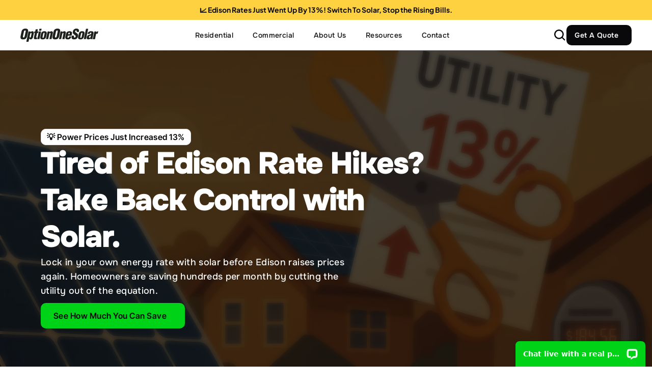

--- FILE ---
content_type: text/html
request_url: https://optiononesolar.com/
body_size: 53974
content:
<!doctype html>
<!-- Made in Framer · framer.com ✨ -->
<!-- Published Jan 19, 2026, 9:05 PM UTC -->
<html lang="en" data-redirect-timezone="1">
<head>
	<meta charset="utf-8">
	
	
	<script>try{if(localStorage.get("__framer_force_showing_editorbar_since")){const n=document.createElement("link");n.rel = "modulepreload";n.href="https://framer.com/edit/init.mjs";document.head.appendChild(n)}}catch(e){}</script>
	<!-- Start of headStart -->
    
    <!-- End of headStart -->
	<meta name="viewport" content="width=device-width">
	<meta name="generator" content="Framer 05a55d9">
	<title>Trusted Solar Solutions Since 1970 | Save with Option One Solar</title>
    <meta name="description" content="Trusted solar solutions since 1970. Save money, gain energy independence, and protect against outages with Option One Solar. Serving Southern California with expert solar and battery systems. Get your free solar quote today!">
    <meta name="framer-search-index" content="https://framerusercontent.com/sites/4rQ4QBezH6nih1o90CefU4/searchIndex-whX4VR8UokNk.json">
    <meta name="framer-search-index-fallback" content="https://framerusercontent.com/sites/4rQ4QBezH6nih1o90CefU4/searchIndex-RkKzLhPoW2ay.json">
    <link href="https://framerusercontent.com/images/I4mjNNLoXxwlFBDKJO1XS9SwaM.png" rel="icon" media="(prefers-color-scheme: light)">
    <link href="https://framerusercontent.com/images/rKu8Ph7nxzBYT4KKGefL0HENI.png" rel="icon" media="(prefers-color-scheme: dark)">
    <!-- Open Graph / Facebook -->
    <meta property="og:type" content="website">
    <meta property="og:title" content="Trusted Solar Solutions Since 1970 | Save with Option One Solar">
    <meta property="og:description" content="Trusted solar solutions since 1970. Save money, gain energy independence, and protect against outages with Option One Solar. Serving Southern California with expert solar and battery systems. Get your free solar quote today!">
    <!-- Twitter -->
    <meta name="twitter:card" content="summary_large_image">
    <meta name="twitter:title" content="Trusted Solar Solutions Since 1970 | Save with Option One Solar">
    <meta name="twitter:description" content="Trusted solar solutions since 1970. Save money, gain energy independence, and protect against outages with Option One Solar. Serving Southern California with expert solar and battery systems. Get your free solar quote today!">
    
	<!-- Global site tag (gtag.js) - Google Analytics -->
	<script async src="https://www.googletagmanager.com/gtag/js?id=G-EH2G612XDR"></script>
	<script>
	  window.dataLayer = window.dataLayer || [];
	  function gtag(){window.dataLayer.push(arguments);}
	  gtag('js', new Date());
	  gtag('config', 'G-EH2G612XDR');
	</script>
	
	<style data-framer-font-css>/* cyrillic */
@font-face {
  font-family: 'Geist';
  font-style: normal;
  font-weight: 400;
  font-display: swap;
  src: url(https://fonts.gstatic.com/s/geist/v4/gyByhwUxId8gMEwYGFWfOw.woff2) format('woff2');
  unicode-range: U+0301, U+0400-045F, U+0490-0491, U+04B0-04B1, U+2116;
}
/* latin-ext */
@font-face {
  font-family: 'Geist';
  font-style: normal;
  font-weight: 400;
  font-display: swap;
  src: url(https://fonts.gstatic.com/s/geist/v4/gyByhwUxId8gMEwSGFWfOw.woff2) format('woff2');
  unicode-range: U+0100-02BA, U+02BD-02C5, U+02C7-02CC, U+02CE-02D7, U+02DD-02FF, U+0304, U+0308, U+0329, U+1D00-1DBF, U+1E00-1E9F, U+1EF2-1EFF, U+2020, U+20A0-20AB, U+20AD-20C0, U+2113, U+2C60-2C7F, U+A720-A7FF;
}
/* latin */
@font-face {
  font-family: 'Geist';
  font-style: normal;
  font-weight: 400;
  font-display: swap;
  src: url(https://fonts.gstatic.com/s/geist/v4/gyByhwUxId8gMEwcGFU.woff2) format('woff2');
  unicode-range: U+0000-00FF, U+0131, U+0152-0153, U+02BB-02BC, U+02C6, U+02DA, U+02DC, U+0304, U+0308, U+0329, U+2000-206F, U+20AC, U+2122, U+2191, U+2193, U+2212, U+2215, U+FEFF, U+FFFD;
}
/* cyrillic */
@font-face {
  font-family: 'Geist';
  font-style: normal;
  font-weight: 500;
  font-display: swap;
  src: url(https://fonts.gstatic.com/s/geist/v4/gyByhwUxId8gMEwYGFWfOw.woff2) format('woff2');
  unicode-range: U+0301, U+0400-045F, U+0490-0491, U+04B0-04B1, U+2116;
}
/* latin-ext */
@font-face {
  font-family: 'Geist';
  font-style: normal;
  font-weight: 500;
  font-display: swap;
  src: url(https://fonts.gstatic.com/s/geist/v4/gyByhwUxId8gMEwSGFWfOw.woff2) format('woff2');
  unicode-range: U+0100-02BA, U+02BD-02C5, U+02C7-02CC, U+02CE-02D7, U+02DD-02FF, U+0304, U+0308, U+0329, U+1D00-1DBF, U+1E00-1E9F, U+1EF2-1EFF, U+2020, U+20A0-20AB, U+20AD-20C0, U+2113, U+2C60-2C7F, U+A720-A7FF;
}
/* latin */
@font-face {
  font-family: 'Geist';
  font-style: normal;
  font-weight: 500;
  font-display: swap;
  src: url(https://fonts.gstatic.com/s/geist/v4/gyByhwUxId8gMEwcGFU.woff2) format('woff2');
  unicode-range: U+0000-00FF, U+0131, U+0152-0153, U+02BB-02BC, U+02C6, U+02DA, U+02DC, U+0304, U+0308, U+0329, U+2000-206F, U+20AC, U+2122, U+2191, U+2193, U+2212, U+2215, U+FEFF, U+FFFD;
}
/* cyrillic */
@font-face {
  font-family: 'Geist';
  font-style: normal;
  font-weight: 700;
  font-display: swap;
  src: url(https://fonts.gstatic.com/s/geist/v4/gyByhwUxId8gMEwYGFWfOw.woff2) format('woff2');
  unicode-range: U+0301, U+0400-045F, U+0490-0491, U+04B0-04B1, U+2116;
}
/* latin-ext */
@font-face {
  font-family: 'Geist';
  font-style: normal;
  font-weight: 700;
  font-display: swap;
  src: url(https://fonts.gstatic.com/s/geist/v4/gyByhwUxId8gMEwSGFWfOw.woff2) format('woff2');
  unicode-range: U+0100-02BA, U+02BD-02C5, U+02C7-02CC, U+02CE-02D7, U+02DD-02FF, U+0304, U+0308, U+0329, U+1D00-1DBF, U+1E00-1E9F, U+1EF2-1EFF, U+2020, U+20A0-20AB, U+20AD-20C0, U+2113, U+2C60-2C7F, U+A720-A7FF;
}
/* latin */
@font-face {
  font-family: 'Geist';
  font-style: normal;
  font-weight: 700;
  font-display: swap;
  src: url(https://fonts.gstatic.com/s/geist/v4/gyByhwUxId8gMEwcGFU.woff2) format('woff2');
  unicode-range: U+0000-00FF, U+0131, U+0152-0153, U+02BB-02BC, U+02C6, U+02DA, U+02DC, U+0304, U+0308, U+0329, U+2000-206F, U+20AC, U+2122, U+2191, U+2193, U+2212, U+2215, U+FEFF, U+FFFD;
}
/* cyrillic-ext */
@font-face {
  font-family: 'Inter Tight';
  font-style: italic;
  font-weight: 500;
  font-display: swap;
  src: url(https://fonts.gstatic.com/s/intertight/v9/NGShv5HMAFg6IuGlBNMjxLsC66ZMtb8hyW62x0xwHx5diKskPg.woff2) format('woff2');
  unicode-range: U+0460-052F, U+1C80-1C8A, U+20B4, U+2DE0-2DFF, U+A640-A69F, U+FE2E-FE2F;
}
/* cyrillic */
@font-face {
  font-family: 'Inter Tight';
  font-style: italic;
  font-weight: 500;
  font-display: swap;
  src: url(https://fonts.gstatic.com/s/intertight/v9/NGShv5HMAFg6IuGlBNMjxLsC66ZMtb8hyW62x0xwHx5UiKskPg.woff2) format('woff2');
  unicode-range: U+0301, U+0400-045F, U+0490-0491, U+04B0-04B1, U+2116;
}
/* greek-ext */
@font-face {
  font-family: 'Inter Tight';
  font-style: italic;
  font-weight: 500;
  font-display: swap;
  src: url(https://fonts.gstatic.com/s/intertight/v9/NGShv5HMAFg6IuGlBNMjxLsC66ZMtb8hyW62x0xwHx5ciKskPg.woff2) format('woff2');
  unicode-range: U+1F00-1FFF;
}
/* greek */
@font-face {
  font-family: 'Inter Tight';
  font-style: italic;
  font-weight: 500;
  font-display: swap;
  src: url(https://fonts.gstatic.com/s/intertight/v9/NGShv5HMAFg6IuGlBNMjxLsC66ZMtb8hyW62x0xwHx5TiKskPg.woff2) format('woff2');
  unicode-range: U+0370-0377, U+037A-037F, U+0384-038A, U+038C, U+038E-03A1, U+03A3-03FF;
}
/* vietnamese */
@font-face {
  font-family: 'Inter Tight';
  font-style: italic;
  font-weight: 500;
  font-display: swap;
  src: url(https://fonts.gstatic.com/s/intertight/v9/NGShv5HMAFg6IuGlBNMjxLsC66ZMtb8hyW62x0xwHx5fiKskPg.woff2) format('woff2');
  unicode-range: U+0102-0103, U+0110-0111, U+0128-0129, U+0168-0169, U+01A0-01A1, U+01AF-01B0, U+0300-0301, U+0303-0304, U+0308-0309, U+0323, U+0329, U+1EA0-1EF9, U+20AB;
}
/* latin-ext */
@font-face {
  font-family: 'Inter Tight';
  font-style: italic;
  font-weight: 500;
  font-display: swap;
  src: url(https://fonts.gstatic.com/s/intertight/v9/NGShv5HMAFg6IuGlBNMjxLsC66ZMtb8hyW62x0xwHx5eiKskPg.woff2) format('woff2');
  unicode-range: U+0100-02BA, U+02BD-02C5, U+02C7-02CC, U+02CE-02D7, U+02DD-02FF, U+0304, U+0308, U+0329, U+1D00-1DBF, U+1E00-1E9F, U+1EF2-1EFF, U+2020, U+20A0-20AB, U+20AD-20C0, U+2113, U+2C60-2C7F, U+A720-A7FF;
}
/* latin */
@font-face {
  font-family: 'Inter Tight';
  font-style: italic;
  font-weight: 500;
  font-display: swap;
  src: url(https://fonts.gstatic.com/s/intertight/v9/NGShv5HMAFg6IuGlBNMjxLsC66ZMtb8hyW62x0xwHx5QiKs.woff2) format('woff2');
  unicode-range: U+0000-00FF, U+0131, U+0152-0153, U+02BB-02BC, U+02C6, U+02DA, U+02DC, U+0304, U+0308, U+0329, U+2000-206F, U+20AC, U+2122, U+2191, U+2193, U+2212, U+2215, U+FEFF, U+FFFD;
}
/* cyrillic-ext */
@font-face {
  font-family: 'Inter Tight';
  font-style: normal;
  font-weight: 400;
  font-display: swap;
  src: url(https://fonts.gstatic.com/s/intertight/v9/NGSwv5HMAFg6IuGlBNMjxLsK8ah8QA.woff2) format('woff2');
  unicode-range: U+0460-052F, U+1C80-1C8A, U+20B4, U+2DE0-2DFF, U+A640-A69F, U+FE2E-FE2F;
}
/* cyrillic */
@font-face {
  font-family: 'Inter Tight';
  font-style: normal;
  font-weight: 400;
  font-display: swap;
  src: url(https://fonts.gstatic.com/s/intertight/v9/NGSwv5HMAFg6IuGlBNMjxLsD8ah8QA.woff2) format('woff2');
  unicode-range: U+0301, U+0400-045F, U+0490-0491, U+04B0-04B1, U+2116;
}
/* greek-ext */
@font-face {
  font-family: 'Inter Tight';
  font-style: normal;
  font-weight: 400;
  font-display: swap;
  src: url(https://fonts.gstatic.com/s/intertight/v9/NGSwv5HMAFg6IuGlBNMjxLsL8ah8QA.woff2) format('woff2');
  unicode-range: U+1F00-1FFF;
}
/* greek */
@font-face {
  font-family: 'Inter Tight';
  font-style: normal;
  font-weight: 400;
  font-display: swap;
  src: url(https://fonts.gstatic.com/s/intertight/v9/NGSwv5HMAFg6IuGlBNMjxLsE8ah8QA.woff2) format('woff2');
  unicode-range: U+0370-0377, U+037A-037F, U+0384-038A, U+038C, U+038E-03A1, U+03A3-03FF;
}
/* vietnamese */
@font-face {
  font-family: 'Inter Tight';
  font-style: normal;
  font-weight: 400;
  font-display: swap;
  src: url(https://fonts.gstatic.com/s/intertight/v9/NGSwv5HMAFg6IuGlBNMjxLsI8ah8QA.woff2) format('woff2');
  unicode-range: U+0102-0103, U+0110-0111, U+0128-0129, U+0168-0169, U+01A0-01A1, U+01AF-01B0, U+0300-0301, U+0303-0304, U+0308-0309, U+0323, U+0329, U+1EA0-1EF9, U+20AB;
}
/* latin-ext */
@font-face {
  font-family: 'Inter Tight';
  font-style: normal;
  font-weight: 400;
  font-display: swap;
  src: url(https://fonts.gstatic.com/s/intertight/v9/NGSwv5HMAFg6IuGlBNMjxLsJ8ah8QA.woff2) format('woff2');
  unicode-range: U+0100-02BA, U+02BD-02C5, U+02C7-02CC, U+02CE-02D7, U+02DD-02FF, U+0304, U+0308, U+0329, U+1D00-1DBF, U+1E00-1E9F, U+1EF2-1EFF, U+2020, U+20A0-20AB, U+20AD-20C0, U+2113, U+2C60-2C7F, U+A720-A7FF;
}
/* latin */
@font-face {
  font-family: 'Inter Tight';
  font-style: normal;
  font-weight: 400;
  font-display: swap;
  src: url(https://fonts.gstatic.com/s/intertight/v9/NGSwv5HMAFg6IuGlBNMjxLsH8ag.woff2) format('woff2');
  unicode-range: U+0000-00FF, U+0131, U+0152-0153, U+02BB-02BC, U+02C6, U+02DA, U+02DC, U+0304, U+0308, U+0329, U+2000-206F, U+20AC, U+2122, U+2191, U+2193, U+2212, U+2215, U+FEFF, U+FFFD;
}
/* cyrillic-ext */
@font-face {
  font-family: 'Inter Tight';
  font-style: normal;
  font-weight: 500;
  font-display: swap;
  src: url(https://fonts.gstatic.com/s/intertight/v9/NGSwv5HMAFg6IuGlBNMjxLsK8ah8QA.woff2) format('woff2');
  unicode-range: U+0460-052F, U+1C80-1C8A, U+20B4, U+2DE0-2DFF, U+A640-A69F, U+FE2E-FE2F;
}
/* cyrillic */
@font-face {
  font-family: 'Inter Tight';
  font-style: normal;
  font-weight: 500;
  font-display: swap;
  src: url(https://fonts.gstatic.com/s/intertight/v9/NGSwv5HMAFg6IuGlBNMjxLsD8ah8QA.woff2) format('woff2');
  unicode-range: U+0301, U+0400-045F, U+0490-0491, U+04B0-04B1, U+2116;
}
/* greek-ext */
@font-face {
  font-family: 'Inter Tight';
  font-style: normal;
  font-weight: 500;
  font-display: swap;
  src: url(https://fonts.gstatic.com/s/intertight/v9/NGSwv5HMAFg6IuGlBNMjxLsL8ah8QA.woff2) format('woff2');
  unicode-range: U+1F00-1FFF;
}
/* greek */
@font-face {
  font-family: 'Inter Tight';
  font-style: normal;
  font-weight: 500;
  font-display: swap;
  src: url(https://fonts.gstatic.com/s/intertight/v9/NGSwv5HMAFg6IuGlBNMjxLsE8ah8QA.woff2) format('woff2');
  unicode-range: U+0370-0377, U+037A-037F, U+0384-038A, U+038C, U+038E-03A1, U+03A3-03FF;
}
/* vietnamese */
@font-face {
  font-family: 'Inter Tight';
  font-style: normal;
  font-weight: 500;
  font-display: swap;
  src: url(https://fonts.gstatic.com/s/intertight/v9/NGSwv5HMAFg6IuGlBNMjxLsI8ah8QA.woff2) format('woff2');
  unicode-range: U+0102-0103, U+0110-0111, U+0128-0129, U+0168-0169, U+01A0-01A1, U+01AF-01B0, U+0300-0301, U+0303-0304, U+0308-0309, U+0323, U+0329, U+1EA0-1EF9, U+20AB;
}
/* latin-ext */
@font-face {
  font-family: 'Inter Tight';
  font-style: normal;
  font-weight: 500;
  font-display: swap;
  src: url(https://fonts.gstatic.com/s/intertight/v9/NGSwv5HMAFg6IuGlBNMjxLsJ8ah8QA.woff2) format('woff2');
  unicode-range: U+0100-02BA, U+02BD-02C5, U+02C7-02CC, U+02CE-02D7, U+02DD-02FF, U+0304, U+0308, U+0329, U+1D00-1DBF, U+1E00-1E9F, U+1EF2-1EFF, U+2020, U+20A0-20AB, U+20AD-20C0, U+2113, U+2C60-2C7F, U+A720-A7FF;
}
/* latin */
@font-face {
  font-family: 'Inter Tight';
  font-style: normal;
  font-weight: 500;
  font-display: swap;
  src: url(https://fonts.gstatic.com/s/intertight/v9/NGSwv5HMAFg6IuGlBNMjxLsH8ag.woff2) format('woff2');
  unicode-range: U+0000-00FF, U+0131, U+0152-0153, U+02BB-02BC, U+02C6, U+02DA, U+02DC, U+0304, U+0308, U+0329, U+2000-206F, U+20AC, U+2122, U+2191, U+2193, U+2212, U+2215, U+FEFF, U+FFFD;
}
/* cyrillic-ext */
@font-face {
  font-family: 'Inter Tight';
  font-style: normal;
  font-weight: 600;
  font-display: swap;
  src: url(https://fonts.gstatic.com/s/intertight/v9/NGSwv5HMAFg6IuGlBNMjxLsK8ah8QA.woff2) format('woff2');
  unicode-range: U+0460-052F, U+1C80-1C8A, U+20B4, U+2DE0-2DFF, U+A640-A69F, U+FE2E-FE2F;
}
/* cyrillic */
@font-face {
  font-family: 'Inter Tight';
  font-style: normal;
  font-weight: 600;
  font-display: swap;
  src: url(https://fonts.gstatic.com/s/intertight/v9/NGSwv5HMAFg6IuGlBNMjxLsD8ah8QA.woff2) format('woff2');
  unicode-range: U+0301, U+0400-045F, U+0490-0491, U+04B0-04B1, U+2116;
}
/* greek-ext */
@font-face {
  font-family: 'Inter Tight';
  font-style: normal;
  font-weight: 600;
  font-display: swap;
  src: url(https://fonts.gstatic.com/s/intertight/v9/NGSwv5HMAFg6IuGlBNMjxLsL8ah8QA.woff2) format('woff2');
  unicode-range: U+1F00-1FFF;
}
/* greek */
@font-face {
  font-family: 'Inter Tight';
  font-style: normal;
  font-weight: 600;
  font-display: swap;
  src: url(https://fonts.gstatic.com/s/intertight/v9/NGSwv5HMAFg6IuGlBNMjxLsE8ah8QA.woff2) format('woff2');
  unicode-range: U+0370-0377, U+037A-037F, U+0384-038A, U+038C, U+038E-03A1, U+03A3-03FF;
}
/* vietnamese */
@font-face {
  font-family: 'Inter Tight';
  font-style: normal;
  font-weight: 600;
  font-display: swap;
  src: url(https://fonts.gstatic.com/s/intertight/v9/NGSwv5HMAFg6IuGlBNMjxLsI8ah8QA.woff2) format('woff2');
  unicode-range: U+0102-0103, U+0110-0111, U+0128-0129, U+0168-0169, U+01A0-01A1, U+01AF-01B0, U+0300-0301, U+0303-0304, U+0308-0309, U+0323, U+0329, U+1EA0-1EF9, U+20AB;
}
/* latin-ext */
@font-face {
  font-family: 'Inter Tight';
  font-style: normal;
  font-weight: 600;
  font-display: swap;
  src: url(https://fonts.gstatic.com/s/intertight/v9/NGSwv5HMAFg6IuGlBNMjxLsJ8ah8QA.woff2) format('woff2');
  unicode-range: U+0100-02BA, U+02BD-02C5, U+02C7-02CC, U+02CE-02D7, U+02DD-02FF, U+0304, U+0308, U+0329, U+1D00-1DBF, U+1E00-1E9F, U+1EF2-1EFF, U+2020, U+20A0-20AB, U+20AD-20C0, U+2113, U+2C60-2C7F, U+A720-A7FF;
}
/* latin */
@font-face {
  font-family: 'Inter Tight';
  font-style: normal;
  font-weight: 600;
  font-display: swap;
  src: url(https://fonts.gstatic.com/s/intertight/v9/NGSwv5HMAFg6IuGlBNMjxLsH8ag.woff2) format('woff2');
  unicode-range: U+0000-00FF, U+0131, U+0152-0153, U+02BB-02BC, U+02C6, U+02DA, U+02DC, U+0304, U+0308, U+0329, U+2000-206F, U+20AC, U+2122, U+2191, U+2193, U+2212, U+2215, U+FEFF, U+FFFD;
}
/* cyrillic-ext */
@font-face {
  font-family: 'Inter Tight';
  font-style: normal;
  font-weight: 700;
  font-display: swap;
  src: url(https://fonts.gstatic.com/s/intertight/v9/NGSwv5HMAFg6IuGlBNMjxLsK8ah8QA.woff2) format('woff2');
  unicode-range: U+0460-052F, U+1C80-1C8A, U+20B4, U+2DE0-2DFF, U+A640-A69F, U+FE2E-FE2F;
}
/* cyrillic */
@font-face {
  font-family: 'Inter Tight';
  font-style: normal;
  font-weight: 700;
  font-display: swap;
  src: url(https://fonts.gstatic.com/s/intertight/v9/NGSwv5HMAFg6IuGlBNMjxLsD8ah8QA.woff2) format('woff2');
  unicode-range: U+0301, U+0400-045F, U+0490-0491, U+04B0-04B1, U+2116;
}
/* greek-ext */
@font-face {
  font-family: 'Inter Tight';
  font-style: normal;
  font-weight: 700;
  font-display: swap;
  src: url(https://fonts.gstatic.com/s/intertight/v9/NGSwv5HMAFg6IuGlBNMjxLsL8ah8QA.woff2) format('woff2');
  unicode-range: U+1F00-1FFF;
}
/* greek */
@font-face {
  font-family: 'Inter Tight';
  font-style: normal;
  font-weight: 700;
  font-display: swap;
  src: url(https://fonts.gstatic.com/s/intertight/v9/NGSwv5HMAFg6IuGlBNMjxLsE8ah8QA.woff2) format('woff2');
  unicode-range: U+0370-0377, U+037A-037F, U+0384-038A, U+038C, U+038E-03A1, U+03A3-03FF;
}
/* vietnamese */
@font-face {
  font-family: 'Inter Tight';
  font-style: normal;
  font-weight: 700;
  font-display: swap;
  src: url(https://fonts.gstatic.com/s/intertight/v9/NGSwv5HMAFg6IuGlBNMjxLsI8ah8QA.woff2) format('woff2');
  unicode-range: U+0102-0103, U+0110-0111, U+0128-0129, U+0168-0169, U+01A0-01A1, U+01AF-01B0, U+0300-0301, U+0303-0304, U+0308-0309, U+0323, U+0329, U+1EA0-1EF9, U+20AB;
}
/* latin-ext */
@font-face {
  font-family: 'Inter Tight';
  font-style: normal;
  font-weight: 700;
  font-display: swap;
  src: url(https://fonts.gstatic.com/s/intertight/v9/NGSwv5HMAFg6IuGlBNMjxLsJ8ah8QA.woff2) format('woff2');
  unicode-range: U+0100-02BA, U+02BD-02C5, U+02C7-02CC, U+02CE-02D7, U+02DD-02FF, U+0304, U+0308, U+0329, U+1D00-1DBF, U+1E00-1E9F, U+1EF2-1EFF, U+2020, U+20A0-20AB, U+20AD-20C0, U+2113, U+2C60-2C7F, U+A720-A7FF;
}
/* latin */
@font-face {
  font-family: 'Inter Tight';
  font-style: normal;
  font-weight: 700;
  font-display: swap;
  src: url(https://fonts.gstatic.com/s/intertight/v9/NGSwv5HMAFg6IuGlBNMjxLsH8ag.woff2) format('woff2');
  unicode-range: U+0000-00FF, U+0131, U+0152-0153, U+02BB-02BC, U+02C6, U+02DA, U+02DC, U+0304, U+0308, U+0329, U+2000-206F, U+20AC, U+2122, U+2191, U+2193, U+2212, U+2215, U+FEFF, U+FFFD;
}
/* cyrillic-ext */
@font-face {
  font-family: 'Onest';
  font-style: normal;
  font-weight: 400;
  font-display: swap;
  src: url(https://fonts.gstatic.com/s/onest/v9/gNMKW3F-SZuj7xmS-HY6EQ.woff2) format('woff2');
  unicode-range: U+0460-052F, U+1C80-1C8A, U+20B4, U+2DE0-2DFF, U+A640-A69F, U+FE2E-FE2F;
}
/* cyrillic */
@font-face {
  font-family: 'Onest';
  font-style: normal;
  font-weight: 400;
  font-display: swap;
  src: url(https://fonts.gstatic.com/s/onest/v9/gNMKW3F-SZuj7xmb-HY6EQ.woff2) format('woff2');
  unicode-range: U+0301, U+0400-045F, U+0490-0491, U+04B0-04B1, U+2116;
}
/* latin-ext */
@font-face {
  font-family: 'Onest';
  font-style: normal;
  font-weight: 400;
  font-display: swap;
  src: url(https://fonts.gstatic.com/s/onest/v9/gNMKW3F-SZuj7xmR-HY6EQ.woff2) format('woff2');
  unicode-range: U+0100-02BA, U+02BD-02C5, U+02C7-02CC, U+02CE-02D7, U+02DD-02FF, U+0304, U+0308, U+0329, U+1D00-1DBF, U+1E00-1E9F, U+1EF2-1EFF, U+2020, U+20A0-20AB, U+20AD-20C0, U+2113, U+2C60-2C7F, U+A720-A7FF;
}
/* latin */
@font-face {
  font-family: 'Onest';
  font-style: normal;
  font-weight: 400;
  font-display: swap;
  src: url(https://fonts.gstatic.com/s/onest/v9/gNMKW3F-SZuj7xmf-HY.woff2) format('woff2');
  unicode-range: U+0000-00FF, U+0131, U+0152-0153, U+02BB-02BC, U+02C6, U+02DA, U+02DC, U+0304, U+0308, U+0329, U+2000-206F, U+20AC, U+2122, U+2191, U+2193, U+2212, U+2215, U+FEFF, U+FFFD;
}
/* cyrillic-ext */
@font-face {
  font-family: 'Onest';
  font-style: normal;
  font-weight: 500;
  font-display: swap;
  src: url(https://fonts.gstatic.com/s/onest/v9/gNMKW3F-SZuj7xmS-HY6EQ.woff2) format('woff2');
  unicode-range: U+0460-052F, U+1C80-1C8A, U+20B4, U+2DE0-2DFF, U+A640-A69F, U+FE2E-FE2F;
}
/* cyrillic */
@font-face {
  font-family: 'Onest';
  font-style: normal;
  font-weight: 500;
  font-display: swap;
  src: url(https://fonts.gstatic.com/s/onest/v9/gNMKW3F-SZuj7xmb-HY6EQ.woff2) format('woff2');
  unicode-range: U+0301, U+0400-045F, U+0490-0491, U+04B0-04B1, U+2116;
}
/* latin-ext */
@font-face {
  font-family: 'Onest';
  font-style: normal;
  font-weight: 500;
  font-display: swap;
  src: url(https://fonts.gstatic.com/s/onest/v9/gNMKW3F-SZuj7xmR-HY6EQ.woff2) format('woff2');
  unicode-range: U+0100-02BA, U+02BD-02C5, U+02C7-02CC, U+02CE-02D7, U+02DD-02FF, U+0304, U+0308, U+0329, U+1D00-1DBF, U+1E00-1E9F, U+1EF2-1EFF, U+2020, U+20A0-20AB, U+20AD-20C0, U+2113, U+2C60-2C7F, U+A720-A7FF;
}
/* latin */
@font-face {
  font-family: 'Onest';
  font-style: normal;
  font-weight: 500;
  font-display: swap;
  src: url(https://fonts.gstatic.com/s/onest/v9/gNMKW3F-SZuj7xmf-HY.woff2) format('woff2');
  unicode-range: U+0000-00FF, U+0131, U+0152-0153, U+02BB-02BC, U+02C6, U+02DA, U+02DC, U+0304, U+0308, U+0329, U+2000-206F, U+20AC, U+2122, U+2191, U+2193, U+2212, U+2215, U+FEFF, U+FFFD;
}
/* cyrillic-ext */
@font-face {
  font-family: 'Onest';
  font-style: normal;
  font-weight: 600;
  font-display: swap;
  src: url(https://fonts.gstatic.com/s/onest/v9/gNMKW3F-SZuj7xmS-HY6EQ.woff2) format('woff2');
  unicode-range: U+0460-052F, U+1C80-1C8A, U+20B4, U+2DE0-2DFF, U+A640-A69F, U+FE2E-FE2F;
}
/* cyrillic */
@font-face {
  font-family: 'Onest';
  font-style: normal;
  font-weight: 600;
  font-display: swap;
  src: url(https://fonts.gstatic.com/s/onest/v9/gNMKW3F-SZuj7xmb-HY6EQ.woff2) format('woff2');
  unicode-range: U+0301, U+0400-045F, U+0490-0491, U+04B0-04B1, U+2116;
}
/* latin-ext */
@font-face {
  font-family: 'Onest';
  font-style: normal;
  font-weight: 600;
  font-display: swap;
  src: url(https://fonts.gstatic.com/s/onest/v9/gNMKW3F-SZuj7xmR-HY6EQ.woff2) format('woff2');
  unicode-range: U+0100-02BA, U+02BD-02C5, U+02C7-02CC, U+02CE-02D7, U+02DD-02FF, U+0304, U+0308, U+0329, U+1D00-1DBF, U+1E00-1E9F, U+1EF2-1EFF, U+2020, U+20A0-20AB, U+20AD-20C0, U+2113, U+2C60-2C7F, U+A720-A7FF;
}
/* latin */
@font-face {
  font-family: 'Onest';
  font-style: normal;
  font-weight: 600;
  font-display: swap;
  src: url(https://fonts.gstatic.com/s/onest/v9/gNMKW3F-SZuj7xmf-HY.woff2) format('woff2');
  unicode-range: U+0000-00FF, U+0131, U+0152-0153, U+02BB-02BC, U+02C6, U+02DA, U+02DC, U+0304, U+0308, U+0329, U+2000-206F, U+20AC, U+2122, U+2191, U+2193, U+2212, U+2215, U+FEFF, U+FFFD;
}
/* cyrillic-ext */
@font-face {
  font-family: 'Onest';
  font-style: normal;
  font-weight: 700;
  font-display: swap;
  src: url(https://fonts.gstatic.com/s/onest/v9/gNMKW3F-SZuj7xmS-HY6EQ.woff2) format('woff2');
  unicode-range: U+0460-052F, U+1C80-1C8A, U+20B4, U+2DE0-2DFF, U+A640-A69F, U+FE2E-FE2F;
}
/* cyrillic */
@font-face {
  font-family: 'Onest';
  font-style: normal;
  font-weight: 700;
  font-display: swap;
  src: url(https://fonts.gstatic.com/s/onest/v9/gNMKW3F-SZuj7xmb-HY6EQ.woff2) format('woff2');
  unicode-range: U+0301, U+0400-045F, U+0490-0491, U+04B0-04B1, U+2116;
}
/* latin-ext */
@font-face {
  font-family: 'Onest';
  font-style: normal;
  font-weight: 700;
  font-display: swap;
  src: url(https://fonts.gstatic.com/s/onest/v9/gNMKW3F-SZuj7xmR-HY6EQ.woff2) format('woff2');
  unicode-range: U+0100-02BA, U+02BD-02C5, U+02C7-02CC, U+02CE-02D7, U+02DD-02FF, U+0304, U+0308, U+0329, U+1D00-1DBF, U+1E00-1E9F, U+1EF2-1EFF, U+2020, U+20A0-20AB, U+20AD-20C0, U+2113, U+2C60-2C7F, U+A720-A7FF;
}
/* latin */
@font-face {
  font-family: 'Onest';
  font-style: normal;
  font-weight: 700;
  font-display: swap;
  src: url(https://fonts.gstatic.com/s/onest/v9/gNMKW3F-SZuj7xmf-HY.woff2) format('woff2');
  unicode-range: U+0000-00FF, U+0131, U+0152-0153, U+02BB-02BC, U+02C6, U+02DA, U+02DC, U+0304, U+0308, U+0329, U+2000-206F, U+20AC, U+2122, U+2191, U+2193, U+2212, U+2215, U+FEFF, U+FFFD;
}
/* cyrillic-ext */
@font-face {
  font-family: 'Plus Jakarta Sans';
  font-style: italic;
  font-weight: 600;
  font-display: swap;
  src: url(https://fonts.gstatic.com/s/plusjakartasans/v12/LDIuaomQNQcsA88c7O9yZ4KMCoOg4Koz4yOqhMva.woff2) format('woff2');
  unicode-range: U+0460-052F, U+1C80-1C8A, U+20B4, U+2DE0-2DFF, U+A640-A69F, U+FE2E-FE2F;
}
/* vietnamese */
@font-face {
  font-family: 'Plus Jakarta Sans';
  font-style: italic;
  font-weight: 600;
  font-display: swap;
  src: url(https://fonts.gstatic.com/s/plusjakartasans/v12/LDIuaomQNQcsA88c7O9yZ4KMCoOg4Koz4yGqhMva.woff2) format('woff2');
  unicode-range: U+0102-0103, U+0110-0111, U+0128-0129, U+0168-0169, U+01A0-01A1, U+01AF-01B0, U+0300-0301, U+0303-0304, U+0308-0309, U+0323, U+0329, U+1EA0-1EF9, U+20AB;
}
/* latin-ext */
@font-face {
  font-family: 'Plus Jakarta Sans';
  font-style: italic;
  font-weight: 600;
  font-display: swap;
  src: url(https://fonts.gstatic.com/s/plusjakartasans/v12/LDIuaomQNQcsA88c7O9yZ4KMCoOg4Koz4yCqhMva.woff2) format('woff2');
  unicode-range: U+0100-02BA, U+02BD-02C5, U+02C7-02CC, U+02CE-02D7, U+02DD-02FF, U+0304, U+0308, U+0329, U+1D00-1DBF, U+1E00-1E9F, U+1EF2-1EFF, U+2020, U+20A0-20AB, U+20AD-20C0, U+2113, U+2C60-2C7F, U+A720-A7FF;
}
/* latin */
@font-face {
  font-family: 'Plus Jakarta Sans';
  font-style: italic;
  font-weight: 600;
  font-display: swap;
  src: url(https://fonts.gstatic.com/s/plusjakartasans/v12/LDIuaomQNQcsA88c7O9yZ4KMCoOg4Koz4y6qhA.woff2) format('woff2');
  unicode-range: U+0000-00FF, U+0131, U+0152-0153, U+02BB-02BC, U+02C6, U+02DA, U+02DC, U+0304, U+0308, U+0329, U+2000-206F, U+20AC, U+2122, U+2191, U+2193, U+2212, U+2215, U+FEFF, U+FFFD;
}
/* cyrillic-ext */
@font-face {
  font-family: 'Plus Jakarta Sans';
  font-style: italic;
  font-weight: 700;
  font-display: swap;
  src: url(https://fonts.gstatic.com/s/plusjakartasans/v12/LDIuaomQNQcsA88c7O9yZ4KMCoOg4Koz4yOqhMva.woff2) format('woff2');
  unicode-range: U+0460-052F, U+1C80-1C8A, U+20B4, U+2DE0-2DFF, U+A640-A69F, U+FE2E-FE2F;
}
/* vietnamese */
@font-face {
  font-family: 'Plus Jakarta Sans';
  font-style: italic;
  font-weight: 700;
  font-display: swap;
  src: url(https://fonts.gstatic.com/s/plusjakartasans/v12/LDIuaomQNQcsA88c7O9yZ4KMCoOg4Koz4yGqhMva.woff2) format('woff2');
  unicode-range: U+0102-0103, U+0110-0111, U+0128-0129, U+0168-0169, U+01A0-01A1, U+01AF-01B0, U+0300-0301, U+0303-0304, U+0308-0309, U+0323, U+0329, U+1EA0-1EF9, U+20AB;
}
/* latin-ext */
@font-face {
  font-family: 'Plus Jakarta Sans';
  font-style: italic;
  font-weight: 700;
  font-display: swap;
  src: url(https://fonts.gstatic.com/s/plusjakartasans/v12/LDIuaomQNQcsA88c7O9yZ4KMCoOg4Koz4yCqhMva.woff2) format('woff2');
  unicode-range: U+0100-02BA, U+02BD-02C5, U+02C7-02CC, U+02CE-02D7, U+02DD-02FF, U+0304, U+0308, U+0329, U+1D00-1DBF, U+1E00-1E9F, U+1EF2-1EFF, U+2020, U+20A0-20AB, U+20AD-20C0, U+2113, U+2C60-2C7F, U+A720-A7FF;
}
/* latin */
@font-face {
  font-family: 'Plus Jakarta Sans';
  font-style: italic;
  font-weight: 700;
  font-display: swap;
  src: url(https://fonts.gstatic.com/s/plusjakartasans/v12/LDIuaomQNQcsA88c7O9yZ4KMCoOg4Koz4y6qhA.woff2) format('woff2');
  unicode-range: U+0000-00FF, U+0131, U+0152-0153, U+02BB-02BC, U+02C6, U+02DA, U+02DC, U+0304, U+0308, U+0329, U+2000-206F, U+20AC, U+2122, U+2191, U+2193, U+2212, U+2215, U+FEFF, U+FFFD;
}
/* cyrillic-ext */
@font-face {
  font-family: 'Plus Jakarta Sans';
  font-style: italic;
  font-weight: 800;
  font-display: swap;
  src: url(https://fonts.gstatic.com/s/plusjakartasans/v12/LDIuaomQNQcsA88c7O9yZ4KMCoOg4Koz4yOqhMva.woff2) format('woff2');
  unicode-range: U+0460-052F, U+1C80-1C8A, U+20B4, U+2DE0-2DFF, U+A640-A69F, U+FE2E-FE2F;
}
/* vietnamese */
@font-face {
  font-family: 'Plus Jakarta Sans';
  font-style: italic;
  font-weight: 800;
  font-display: swap;
  src: url(https://fonts.gstatic.com/s/plusjakartasans/v12/LDIuaomQNQcsA88c7O9yZ4KMCoOg4Koz4yGqhMva.woff2) format('woff2');
  unicode-range: U+0102-0103, U+0110-0111, U+0128-0129, U+0168-0169, U+01A0-01A1, U+01AF-01B0, U+0300-0301, U+0303-0304, U+0308-0309, U+0323, U+0329, U+1EA0-1EF9, U+20AB;
}
/* latin-ext */
@font-face {
  font-family: 'Plus Jakarta Sans';
  font-style: italic;
  font-weight: 800;
  font-display: swap;
  src: url(https://fonts.gstatic.com/s/plusjakartasans/v12/LDIuaomQNQcsA88c7O9yZ4KMCoOg4Koz4yCqhMva.woff2) format('woff2');
  unicode-range: U+0100-02BA, U+02BD-02C5, U+02C7-02CC, U+02CE-02D7, U+02DD-02FF, U+0304, U+0308, U+0329, U+1D00-1DBF, U+1E00-1E9F, U+1EF2-1EFF, U+2020, U+20A0-20AB, U+20AD-20C0, U+2113, U+2C60-2C7F, U+A720-A7FF;
}
/* latin */
@font-face {
  font-family: 'Plus Jakarta Sans';
  font-style: italic;
  font-weight: 800;
  font-display: swap;
  src: url(https://fonts.gstatic.com/s/plusjakartasans/v12/LDIuaomQNQcsA88c7O9yZ4KMCoOg4Koz4y6qhA.woff2) format('woff2');
  unicode-range: U+0000-00FF, U+0131, U+0152-0153, U+02BB-02BC, U+02C6, U+02DA, U+02DC, U+0304, U+0308, U+0329, U+2000-206F, U+20AC, U+2122, U+2191, U+2193, U+2212, U+2215, U+FEFF, U+FFFD;
}
/* cyrillic-ext */
@font-face {
  font-family: 'Plus Jakarta Sans';
  font-style: normal;
  font-weight: 600;
  font-display: swap;
  src: url(https://fonts.gstatic.com/s/plusjakartasans/v12/LDIoaomQNQcsA88c7O9yZ4KMCoOg4Ko70yyygA.woff2) format('woff2');
  unicode-range: U+0460-052F, U+1C80-1C8A, U+20B4, U+2DE0-2DFF, U+A640-A69F, U+FE2E-FE2F;
}
/* vietnamese */
@font-face {
  font-family: 'Plus Jakarta Sans';
  font-style: normal;
  font-weight: 600;
  font-display: swap;
  src: url(https://fonts.gstatic.com/s/plusjakartasans/v12/LDIoaomQNQcsA88c7O9yZ4KMCoOg4Ko50yyygA.woff2) format('woff2');
  unicode-range: U+0102-0103, U+0110-0111, U+0128-0129, U+0168-0169, U+01A0-01A1, U+01AF-01B0, U+0300-0301, U+0303-0304, U+0308-0309, U+0323, U+0329, U+1EA0-1EF9, U+20AB;
}
/* latin-ext */
@font-face {
  font-family: 'Plus Jakarta Sans';
  font-style: normal;
  font-weight: 600;
  font-display: swap;
  src: url(https://fonts.gstatic.com/s/plusjakartasans/v12/LDIoaomQNQcsA88c7O9yZ4KMCoOg4Ko40yyygA.woff2) format('woff2');
  unicode-range: U+0100-02BA, U+02BD-02C5, U+02C7-02CC, U+02CE-02D7, U+02DD-02FF, U+0304, U+0308, U+0329, U+1D00-1DBF, U+1E00-1E9F, U+1EF2-1EFF, U+2020, U+20A0-20AB, U+20AD-20C0, U+2113, U+2C60-2C7F, U+A720-A7FF;
}
/* latin */
@font-face {
  font-family: 'Plus Jakarta Sans';
  font-style: normal;
  font-weight: 600;
  font-display: swap;
  src: url(https://fonts.gstatic.com/s/plusjakartasans/v12/LDIoaomQNQcsA88c7O9yZ4KMCoOg4Ko20yw.woff2) format('woff2');
  unicode-range: U+0000-00FF, U+0131, U+0152-0153, U+02BB-02BC, U+02C6, U+02DA, U+02DC, U+0304, U+0308, U+0329, U+2000-206F, U+20AC, U+2122, U+2191, U+2193, U+2212, U+2215, U+FEFF, U+FFFD;
}
/* cyrillic-ext */
@font-face {
  font-family: 'Plus Jakarta Sans';
  font-style: normal;
  font-weight: 700;
  font-display: swap;
  src: url(https://fonts.gstatic.com/s/plusjakartasans/v12/LDIoaomQNQcsA88c7O9yZ4KMCoOg4Ko70yyygA.woff2) format('woff2');
  unicode-range: U+0460-052F, U+1C80-1C8A, U+20B4, U+2DE0-2DFF, U+A640-A69F, U+FE2E-FE2F;
}
/* vietnamese */
@font-face {
  font-family: 'Plus Jakarta Sans';
  font-style: normal;
  font-weight: 700;
  font-display: swap;
  src: url(https://fonts.gstatic.com/s/plusjakartasans/v12/LDIoaomQNQcsA88c7O9yZ4KMCoOg4Ko50yyygA.woff2) format('woff2');
  unicode-range: U+0102-0103, U+0110-0111, U+0128-0129, U+0168-0169, U+01A0-01A1, U+01AF-01B0, U+0300-0301, U+0303-0304, U+0308-0309, U+0323, U+0329, U+1EA0-1EF9, U+20AB;
}
/* latin-ext */
@font-face {
  font-family: 'Plus Jakarta Sans';
  font-style: normal;
  font-weight: 700;
  font-display: swap;
  src: url(https://fonts.gstatic.com/s/plusjakartasans/v12/LDIoaomQNQcsA88c7O9yZ4KMCoOg4Ko40yyygA.woff2) format('woff2');
  unicode-range: U+0100-02BA, U+02BD-02C5, U+02C7-02CC, U+02CE-02D7, U+02DD-02FF, U+0304, U+0308, U+0329, U+1D00-1DBF, U+1E00-1E9F, U+1EF2-1EFF, U+2020, U+20A0-20AB, U+20AD-20C0, U+2113, U+2C60-2C7F, U+A720-A7FF;
}
/* latin */
@font-face {
  font-family: 'Plus Jakarta Sans';
  font-style: normal;
  font-weight: 700;
  font-display: swap;
  src: url(https://fonts.gstatic.com/s/plusjakartasans/v12/LDIoaomQNQcsA88c7O9yZ4KMCoOg4Ko20yw.woff2) format('woff2');
  unicode-range: U+0000-00FF, U+0131, U+0152-0153, U+02BB-02BC, U+02C6, U+02DA, U+02DC, U+0304, U+0308, U+0329, U+2000-206F, U+20AC, U+2122, U+2191, U+2193, U+2212, U+2215, U+FEFF, U+FFFD;
}
/* cyrillic-ext */
@font-face {
  font-family: 'Plus Jakarta Sans';
  font-style: normal;
  font-weight: 800;
  font-display: swap;
  src: url(https://fonts.gstatic.com/s/plusjakartasans/v12/LDIoaomQNQcsA88c7O9yZ4KMCoOg4Ko70yyygA.woff2) format('woff2');
  unicode-range: U+0460-052F, U+1C80-1C8A, U+20B4, U+2DE0-2DFF, U+A640-A69F, U+FE2E-FE2F;
}
/* vietnamese */
@font-face {
  font-family: 'Plus Jakarta Sans';
  font-style: normal;
  font-weight: 800;
  font-display: swap;
  src: url(https://fonts.gstatic.com/s/plusjakartasans/v12/LDIoaomQNQcsA88c7O9yZ4KMCoOg4Ko50yyygA.woff2) format('woff2');
  unicode-range: U+0102-0103, U+0110-0111, U+0128-0129, U+0168-0169, U+01A0-01A1, U+01AF-01B0, U+0300-0301, U+0303-0304, U+0308-0309, U+0323, U+0329, U+1EA0-1EF9, U+20AB;
}
/* latin-ext */
@font-face {
  font-family: 'Plus Jakarta Sans';
  font-style: normal;
  font-weight: 800;
  font-display: swap;
  src: url(https://fonts.gstatic.com/s/plusjakartasans/v12/LDIoaomQNQcsA88c7O9yZ4KMCoOg4Ko40yyygA.woff2) format('woff2');
  unicode-range: U+0100-02BA, U+02BD-02C5, U+02C7-02CC, U+02CE-02D7, U+02DD-02FF, U+0304, U+0308, U+0329, U+1D00-1DBF, U+1E00-1E9F, U+1EF2-1EFF, U+2020, U+20A0-20AB, U+20AD-20C0, U+2113, U+2C60-2C7F, U+A720-A7FF;
}
/* latin */
@font-face {
  font-family: 'Plus Jakarta Sans';
  font-style: normal;
  font-weight: 800;
  font-display: swap;
  src: url(https://fonts.gstatic.com/s/plusjakartasans/v12/LDIoaomQNQcsA88c7O9yZ4KMCoOg4Ko20yw.woff2) format('woff2');
  unicode-range: U+0000-00FF, U+0131, U+0152-0153, U+02BB-02BC, U+02C6, U+02DA, U+02DC, U+0304, U+0308, U+0329, U+2000-206F, U+20AC, U+2122, U+2191, U+2193, U+2212, U+2215, U+FEFF, U+FFFD;
}
/* cyrillic-ext */
@font-face {
  font-family: 'Fragment Mono';
  font-style: normal;
  font-weight: 400;
  src: url(https://fonts.gstatic.com/s/fragmentmono/v6/4iCr6K5wfMRRjxp0DA6-2CLnB45HhrUI.woff2) format('woff2');
  unicode-range: U+0460-052F, U+1C80-1C8A, U+20B4, U+2DE0-2DFF, U+A640-A69F, U+FE2E-FE2F;
}
/* latin-ext */
@font-face {
  font-family: 'Fragment Mono';
  font-style: normal;
  font-weight: 400;
  src: url(https://fonts.gstatic.com/s/fragmentmono/v6/4iCr6K5wfMRRjxp0DA6-2CLnB41HhrUI.woff2) format('woff2');
  unicode-range: U+0100-02BA, U+02BD-02C5, U+02C7-02CC, U+02CE-02D7, U+02DD-02FF, U+0304, U+0308, U+0329, U+1D00-1DBF, U+1E00-1E9F, U+1EF2-1EFF, U+2020, U+20A0-20AB, U+20AD-20C0, U+2113, U+2C60-2C7F, U+A720-A7FF;
}
/* latin */
@font-face {
  font-family: 'Fragment Mono';
  font-style: normal;
  font-weight: 400;
  src: url(https://fonts.gstatic.com/s/fragmentmono/v6/4iCr6K5wfMRRjxp0DA6-2CLnB4NHhg.woff2) format('woff2');
  unicode-range: U+0000-00FF, U+0131, U+0152-0153, U+02BB-02BC, U+02C6, U+02DA, U+02DC, U+0304, U+0308, U+0329, U+2000-206F, U+20AC, U+2122, U+2191, U+2193, U+2212, U+2215, U+FEFF, U+FFFD;
}
/* cyrillic-ext */
@font-face {
  font-family: 'Onest';
  font-style: normal;
  font-weight: 900;
  src: url(https://fonts.gstatic.com/s/onest/v9/gNMZW3F-SZuj7zOT0IfSjTS16cPhXBipuBtNcWU.woff2) format('woff2');
  unicode-range: U+0460-052F, U+1C80-1C8A, U+20B4, U+2DE0-2DFF, U+A640-A69F, U+FE2E-FE2F;
}
/* cyrillic */
@font-face {
  font-family: 'Onest';
  font-style: normal;
  font-weight: 900;
  src: url(https://fonts.gstatic.com/s/onest/v9/gNMZW3F-SZuj7zOT0IfSjTS16cPhXBipsRtNcWU.woff2) format('woff2');
  unicode-range: U+0301, U+0400-045F, U+0490-0491, U+04B0-04B1, U+2116;
}
/* latin-ext */
@font-face {
  font-family: 'Onest';
  font-style: normal;
  font-weight: 900;
  src: url(https://fonts.gstatic.com/s/onest/v9/gNMZW3F-SZuj7zOT0IfSjTS16cPhXBipuxtNcWU.woff2) format('woff2');
  unicode-range: U+0100-02BA, U+02BD-02C5, U+02C7-02CC, U+02CE-02D7, U+02DD-02FF, U+0304, U+0308, U+0329, U+1D00-1DBF, U+1E00-1E9F, U+1EF2-1EFF, U+2020, U+20A0-20AB, U+20AD-20C0, U+2113, U+2C60-2C7F, U+A720-A7FF;
}
/* latin */
@font-face {
  font-family: 'Onest';
  font-style: normal;
  font-weight: 900;
  src: url(https://fonts.gstatic.com/s/onest/v9/gNMZW3F-SZuj7zOT0IfSjTS16cPhXBiptRtN.woff2) format('woff2');
  unicode-range: U+0000-00FF, U+0131, U+0152-0153, U+02BB-02BC, U+02C6, U+02DA, U+02DC, U+0304, U+0308, U+0329, U+2000-206F, U+20AC, U+2122, U+2191, U+2193, U+2212, U+2215, U+FEFF, U+FFFD;
}

@font-face { font-family: "Inter"; src: url("https://framerusercontent.com/assets/5vvr9Vy74if2I6bQbJvbw7SY1pQ.woff2"); font-display: swap; font-style: normal; font-weight: 400; unicode-range: U+0460-052F, U+1C80-1C88, U+20B4, U+2DE0-2DFF, U+A640-A69F, U+FE2E-FE2F }
@font-face { font-family: "Inter"; src: url("https://framerusercontent.com/assets/EOr0mi4hNtlgWNn9if640EZzXCo.woff2"); font-display: swap; font-style: normal; font-weight: 400; unicode-range: U+0301, U+0400-045F, U+0490-0491, U+04B0-04B1, U+2116 }
@font-face { font-family: "Inter"; src: url("https://framerusercontent.com/assets/Y9k9QrlZAqio88Klkmbd8VoMQc.woff2"); font-display: swap; font-style: normal; font-weight: 400; unicode-range: U+1F00-1FFF }
@font-face { font-family: "Inter"; src: url("https://framerusercontent.com/assets/OYrD2tBIBPvoJXiIHnLoOXnY9M.woff2"); font-display: swap; font-style: normal; font-weight: 400; unicode-range: U+0370-03FF }
@font-face { font-family: "Inter"; src: url("https://framerusercontent.com/assets/JeYwfuaPfZHQhEG8U5gtPDZ7WQ.woff2"); font-display: swap; font-style: normal; font-weight: 400; unicode-range: U+0100-024F, U+0259, U+1E00-1EFF, U+2020, U+20A0-20AB, U+20AD-20CF, U+2113, U+2C60-2C7F, U+A720-A7FF }
@font-face { font-family: "Inter"; src: url("https://framerusercontent.com/assets/GrgcKwrN6d3Uz8EwcLHZxwEfC4.woff2"); font-display: swap; font-style: normal; font-weight: 400; unicode-range: U+0000-00FF, U+0131, U+0152-0153, U+02BB-02BC, U+02C6, U+02DA, U+02DC, U+2000-206F, U+2070, U+2074-207E, U+2080-208E, U+20AC, U+2122, U+2191, U+2193, U+2212, U+2215, U+FEFF, U+FFFD }
@font-face { font-family: "Inter"; src: url("https://framerusercontent.com/assets/b6Y37FthZeALduNqHicBT6FutY.woff2"); font-display: swap; font-style: normal; font-weight: 400; unicode-range: U+0102-0103, U+0110-0111, U+0128-0129, U+0168-0169, U+01A0-01A1, U+01AF-01B0, U+1EA0-1EF9, U+20AB }
@font-face { font-family: "Inter"; src: url("https://framerusercontent.com/assets/DpPBYI0sL4fYLgAkX8KXOPVt7c.woff2"); font-display: swap; font-style: normal; font-weight: 700; unicode-range: U+0460-052F, U+1C80-1C88, U+20B4, U+2DE0-2DFF, U+A640-A69F, U+FE2E-FE2F }
@font-face { font-family: "Inter"; src: url("https://framerusercontent.com/assets/4RAEQdEOrcnDkhHiiCbJOw92Lk.woff2"); font-display: swap; font-style: normal; font-weight: 700; unicode-range: U+0301, U+0400-045F, U+0490-0491, U+04B0-04B1, U+2116 }
@font-face { font-family: "Inter"; src: url("https://framerusercontent.com/assets/1K3W8DizY3v4emK8Mb08YHxTbs.woff2"); font-display: swap; font-style: normal; font-weight: 700; unicode-range: U+1F00-1FFF }
@font-face { font-family: "Inter"; src: url("https://framerusercontent.com/assets/tUSCtfYVM1I1IchuyCwz9gDdQ.woff2"); font-display: swap; font-style: normal; font-weight: 700; unicode-range: U+0370-03FF }
@font-face { font-family: "Inter"; src: url("https://framerusercontent.com/assets/VgYFWiwsAC5OYxAycRXXvhze58.woff2"); font-display: swap; font-style: normal; font-weight: 700; unicode-range: U+0100-024F, U+0259, U+1E00-1EFF, U+2020, U+20A0-20AB, U+20AD-20CF, U+2113, U+2C60-2C7F, U+A720-A7FF }
@font-face { font-family: "Inter"; src: url("https://framerusercontent.com/assets/syRNPWzAMIrcJ3wIlPIP43KjQs.woff2"); font-display: swap; font-style: normal; font-weight: 700; unicode-range: U+0000-00FF, U+0131, U+0152-0153, U+02BB-02BC, U+02C6, U+02DA, U+02DC, U+2000-206F, U+2070, U+2074-207E, U+2080-208E, U+20AC, U+2122, U+2191, U+2193, U+2212, U+2215, U+FEFF, U+FFFD }
@font-face { font-family: "Inter"; src: url("https://framerusercontent.com/assets/GIryZETIX4IFypco5pYZONKhJIo.woff2"); font-display: swap; font-style: normal; font-weight: 700; unicode-range: U+0102-0103, U+0110-0111, U+0128-0129, U+0168-0169, U+01A0-01A1, U+01AF-01B0, U+1EA0-1EF9, U+20AB }
@font-face { font-family: "Inter"; src: url("https://framerusercontent.com/assets/H89BbHkbHDzlxZzxi8uPzTsp90.woff2"); font-display: swap; font-style: italic; font-weight: 700; unicode-range: U+0460-052F, U+1C80-1C88, U+20B4, U+2DE0-2DFF, U+A640-A69F, U+FE2E-FE2F }
@font-face { font-family: "Inter"; src: url("https://framerusercontent.com/assets/u6gJwDuwB143kpNK1T1MDKDWkMc.woff2"); font-display: swap; font-style: italic; font-weight: 700; unicode-range: U+0301, U+0400-045F, U+0490-0491, U+04B0-04B1, U+2116 }
@font-face { font-family: "Inter"; src: url("https://framerusercontent.com/assets/43sJ6MfOPh1LCJt46OvyDuSbA6o.woff2"); font-display: swap; font-style: italic; font-weight: 700; unicode-range: U+1F00-1FFF }
@font-face { font-family: "Inter"; src: url("https://framerusercontent.com/assets/wccHG0r4gBDAIRhfHiOlq6oEkqw.woff2"); font-display: swap; font-style: italic; font-weight: 700; unicode-range: U+0370-03FF }
@font-face { font-family: "Inter"; src: url("https://framerusercontent.com/assets/WZ367JPwf9bRW6LdTHN8rXgSjw.woff2"); font-display: swap; font-style: italic; font-weight: 700; unicode-range: U+0100-024F, U+0259, U+1E00-1EFF, U+2020, U+20A0-20AB, U+20AD-20CF, U+2113, U+2C60-2C7F, U+A720-A7FF }
@font-face { font-family: "Inter"; src: url("https://framerusercontent.com/assets/ia3uin3hQWqDrVloC1zEtYHWw.woff2"); font-display: swap; font-style: italic; font-weight: 700; unicode-range: U+0000-00FF, U+0131, U+0152-0153, U+02BB-02BC, U+02C6, U+02DA, U+02DC, U+2000-206F, U+2070, U+2074-207E, U+2080-208E, U+20AC, U+2122, U+2191, U+2193, U+2212, U+2215, U+FEFF, U+FFFD }
@font-face { font-family: "Inter"; src: url("https://framerusercontent.com/assets/2A4Xx7CngadFGlVV4xrO06OBHY.woff2"); font-display: swap; font-style: italic; font-weight: 700; unicode-range: U+0102-0103, U+0110-0111, U+0128-0129, U+0168-0169, U+01A0-01A1, U+01AF-01B0, U+1EA0-1EF9, U+20AB }
@font-face { font-family: "Inter"; src: url("https://framerusercontent.com/assets/CfMzU8w2e7tHgF4T4rATMPuWosA.woff2"); font-display: swap; font-style: italic; font-weight: 400; unicode-range: U+0460-052F, U+1C80-1C88, U+20B4, U+2DE0-2DFF, U+A640-A69F, U+FE2E-FE2F }
@font-face { font-family: "Inter"; src: url("https://framerusercontent.com/assets/867QObYax8ANsfX4TGEVU9YiCM.woff2"); font-display: swap; font-style: italic; font-weight: 400; unicode-range: U+0301, U+0400-045F, U+0490-0491, U+04B0-04B1, U+2116 }
@font-face { font-family: "Inter"; src: url("https://framerusercontent.com/assets/Oyn2ZbENFdnW7mt2Lzjk1h9Zb9k.woff2"); font-display: swap; font-style: italic; font-weight: 400; unicode-range: U+1F00-1FFF }
@font-face { font-family: "Inter"; src: url("https://framerusercontent.com/assets/cdAe8hgZ1cMyLu9g005pAW3xMo.woff2"); font-display: swap; font-style: italic; font-weight: 400; unicode-range: U+0370-03FF }
@font-face { font-family: "Inter"; src: url("https://framerusercontent.com/assets/DOfvtmE1UplCq161m6Hj8CSQYg.woff2"); font-display: swap; font-style: italic; font-weight: 400; unicode-range: U+0100-024F, U+0259, U+1E00-1EFF, U+2020, U+20A0-20AB, U+20AD-20CF, U+2113, U+2C60-2C7F, U+A720-A7FF }
@font-face { font-family: "Inter"; src: url("https://framerusercontent.com/assets/pKRFNWFoZl77qYCAIp84lN1h944.woff2"); font-display: swap; font-style: italic; font-weight: 400; unicode-range: U+0000-00FF, U+0131, U+0152-0153, U+02BB-02BC, U+02C6, U+02DA, U+02DC, U+2000-206F, U+2070, U+2074-207E, U+2080-208E, U+20AC, U+2122, U+2191, U+2193, U+2212, U+2215, U+FEFF, U+FFFD }
@font-face { font-family: "Inter"; src: url("https://framerusercontent.com/assets/tKtBcDnBMevsEEJKdNGhhkLzYo.woff2"); font-display: swap; font-style: italic; font-weight: 400; unicode-range: U+0102-0103, U+0110-0111, U+0128-0129, U+0168-0169, U+01A0-01A1, U+01AF-01B0, U+1EA0-1EF9, U+20AB }
@font-face { font-family: "Inter"; src: url("https://framerusercontent.com/assets/hyOgCu0Xnghbimh0pE8QTvtt2AU.woff2"); font-display: swap; font-style: normal; font-weight: 600; unicode-range: U+0460-052F, U+1C80-1C88, U+20B4, U+2DE0-2DFF, U+A640-A69F, U+FE2E-FE2F }
@font-face { font-family: "Inter"; src: url("https://framerusercontent.com/assets/NeGmSOXrPBfEFIy5YZeHq17LEDA.woff2"); font-display: swap; font-style: normal; font-weight: 600; unicode-range: U+0301, U+0400-045F, U+0490-0491, U+04B0-04B1, U+2116 }
@font-face { font-family: "Inter"; src: url("https://framerusercontent.com/assets/oYaAX5himiTPYuN8vLWnqBbfD2s.woff2"); font-display: swap; font-style: normal; font-weight: 600; unicode-range: U+1F00-1FFF }
@font-face { font-family: "Inter"; src: url("https://framerusercontent.com/assets/lEJLP4R0yuCaMCjSXYHtJw72M.woff2"); font-display: swap; font-style: normal; font-weight: 600; unicode-range: U+0370-03FF }
@font-face { font-family: "Inter"; src: url("https://framerusercontent.com/assets/cRJyLNuTJR5jbyKzGi33wU9cqIQ.woff2"); font-display: swap; font-style: normal; font-weight: 600; unicode-range: U+0100-024F, U+0259, U+1E00-1EFF, U+2020, U+20A0-20AB, U+20AD-20CF, U+2113, U+2C60-2C7F, U+A720-A7FF }
@font-face { font-family: "Inter"; src: url("https://framerusercontent.com/assets/yDtI2UI8XcEg1W2je9XPN3Noo.woff2"); font-display: swap; font-style: normal; font-weight: 600; unicode-range: U+0000-00FF, U+0131, U+0152-0153, U+02BB-02BC, U+02C6, U+02DA, U+02DC, U+2000-206F, U+2070, U+2074-207E, U+2080-208E, U+20AC, U+2122, U+2191, U+2193, U+2212, U+2215, U+FEFF, U+FFFD }
@font-face { font-family: "Inter"; src: url("https://framerusercontent.com/assets/A0Wcc7NgXMjUuFdquHDrIZpzZw0.woff2"); font-display: swap; font-style: normal; font-weight: 600; unicode-range: U+0102-0103, U+0110-0111, U+0128-0129, U+0168-0169, U+01A0-01A1, U+01AF-01B0, U+1EA0-1EF9, U+20AB }
@font-face { font-family: "Inter"; src: url("https://framerusercontent.com/assets/1ZFS7N918ojhhd0nQWdj3jz4w.woff2"); font-display: swap; font-style: normal; font-weight: 600; unicode-range: U+0000-00FF, U+0131, U+0152-0153, U+02BB-02BC, U+02C6, U+02DA, U+02DC, U+2000-206F, U+2074, U+20AC, U+2122, U+2191, U+2193, U+2212, U+2215, U+FEFF, U+FFFD }
@font-face { font-family: "Inter"; src: url("https://app.framerstatic.com/Inter-Black.cyrillic-ext-TU4ITVTR.woff2"); font-style: normal; font-weight: 900; unicode-range: U+0460-052F, U+1C80-1C88, U+20B4, U+2DE0-2DFF, U+A640-A69F, U+FE2E-FE2F }
@font-face { font-family: "Inter"; src: url("https://app.framerstatic.com/Inter-Black.cyrillic-JX7CGTYD.woff2"); font-style: normal; font-weight: 900; unicode-range: U+0301, U+0400-045F, U+0490-0491, U+04B0-04B1, U+2116 }
@font-face { font-family: "Inter"; src: url("https://app.framerstatic.com/Inter-Black.greek-ext-LS3GCBFI.woff2"); font-style: normal; font-weight: 900; unicode-range: U+1F00-1FFF }
@font-face { font-family: "Inter"; src: url("https://app.framerstatic.com/Inter-Black.greek-ZWCJHBP5.woff2"); font-style: normal; font-weight: 900; unicode-range: U+0370-03FF }
@font-face { font-family: "Inter"; src: url("https://app.framerstatic.com/Inter-Black.latin-ext-BZLEUMX6.woff2"); font-style: normal; font-weight: 900; unicode-range: U+0100-024F, U+0259, U+1E00-1EFF, U+2020, U+20A0-20AB, U+20AD-20CF, U+2113, U+2C60-2C7F, U+A720-A7FF }
@font-face { font-family: "Inter"; src: url("https://app.framerstatic.com/Inter-Black.latin-TETRYDF7.woff2"); font-style: normal; font-weight: 900; unicode-range: U+0000-00FF, U+0131, U+0152-0153, U+02BB-02BC, U+02C6, U+02DA, U+02DC, U+2000-206F, U+2074, U+20AC, U+2122, U+2191, U+2193, U+2212, U+2215, U+FEFF, U+FFFD }
@font-face { font-family: "Inter"; src: url("https://app.framerstatic.com/Inter-Black.vietnamese-RXQCC3EJ.woff2"); font-style: normal; font-weight: 900; unicode-range: U+0102-0103, U+0110-0111, U+0128-0129, U+0168-0169, U+01A0-01A1, U+01AF-01B0, U+1EA0-1EF9, U+20AB }
@font-face { font-family: "Inter"; src: url("https://app.framerstatic.com/Inter-BlackItalic.cyrillic-ext-TRM4ITYR.woff2"); font-style: italic; font-weight: 900; unicode-range: U+0460-052F, U+1C80-1C88, U+20B4, U+2DE0-2DFF, U+A640-A69F, U+FE2E-FE2F }
@font-face { font-family: "Inter"; src: url("https://app.framerstatic.com/Inter-BlackItalic.cyrillic-FPHIQVZS.woff2"); font-style: italic; font-weight: 900; unicode-range: U+0301, U+0400-045F, U+0490-0491, U+04B0-04B1, U+2116 }
@font-face { font-family: "Inter"; src: url("https://app.framerstatic.com/Inter-BlackItalic.greek-ext-JTGUUSP5.woff2"); font-style: italic; font-weight: 900; unicode-range: U+1F00-1FFF }
@font-face { font-family: "Inter"; src: url("https://app.framerstatic.com/Inter-BlackItalic.greek-LUNA3RFO.woff2"); font-style: italic; font-weight: 900; unicode-range: U+0370-03FF }
@font-face { font-family: "Inter"; src: url("https://app.framerstatic.com/Inter-BlackItalic.latin-ext-KU7ICFYH.woff2"); font-style: italic; font-weight: 900; unicode-range: U+0100-024F, U+0259, U+1E00-1EFF, U+2020, U+20A0-20AB, U+20AD-20CF, U+2113, U+2C60-2C7F, U+A720-A7FF }
@font-face { font-family: "Inter"; src: url("https://app.framerstatic.com/Inter-BlackItalic.latin-FRVXWQSB.woff2"); font-style: italic; font-weight: 900; unicode-range: U+0000-00FF, U+0131, U+0152-0153, U+02BB-02BC, U+02C6, U+02DA, U+02DC, U+2000-206F, U+2074, U+20AC, U+2122, U+2191, U+2193, U+2212, U+2215, U+FEFF, U+FFFD }
@font-face { font-family: "Inter"; src: url("https://app.framerstatic.com/Inter-BlackItalic.vietnamese-2Q7MQKJX.woff2"); font-style: italic; font-weight: 900; unicode-range: U+0102-0103, U+0110-0111, U+0128-0129, U+0168-0169, U+01A0-01A1, U+01AF-01B0, U+1EA0-1EF9, U+20AB }
@font-face { font-family: "Inter"; src: url("https://app.framerstatic.com/Inter-BoldItalic.latin-5ZFQS4XK.woff2"); font-display: swap; font-style: italic; font-weight: 700; unicode-range: U+0000-00FF, U+0131, U+0152-0153, U+02BB-02BC, U+02C6, U+02DA, U+02DC, U+2000-206F, U+2074, U+20AC, U+2122, U+2191, U+2193, U+2212, U+2215, U+FEFF, U+FFFD }
@font-face { font-family: "Inter"; src: url("https://framerusercontent.com/assets/5A3Ce6C9YYmCjpQx9M4inSaKU.woff2"); font-display: swap; font-style: normal; font-weight: 500; unicode-range: U+0460-052F, U+1C80-1C88, U+20B4, U+2DE0-2DFF, U+A640-A69F, U+FE2E-FE2F }
@font-face { font-family: "Inter"; src: url("https://framerusercontent.com/assets/Qx95Xyt0Ka3SGhinnbXIGpEIyP4.woff2"); font-display: swap; font-style: normal; font-weight: 500; unicode-range: U+0301, U+0400-045F, U+0490-0491, U+04B0-04B1, U+2116 }
@font-face { font-family: "Inter"; src: url("https://framerusercontent.com/assets/6mJuEAguuIuMog10gGvH5d3cl8.woff2"); font-display: swap; font-style: normal; font-weight: 500; unicode-range: U+1F00-1FFF }
@font-face { font-family: "Inter"; src: url("https://framerusercontent.com/assets/xYYWaj7wCU5zSQH0eXvSaS19wo.woff2"); font-display: swap; font-style: normal; font-weight: 500; unicode-range: U+0370-03FF }
@font-face { font-family: "Inter"; src: url("https://framerusercontent.com/assets/otTaNuNpVK4RbdlT7zDDdKvQBA.woff2"); font-display: swap; font-style: normal; font-weight: 500; unicode-range: U+0100-024F, U+0259, U+1E00-1EFF, U+2020, U+20A0-20AB, U+20AD-20CF, U+2113, U+2C60-2C7F, U+A720-A7FF }
@font-face { font-family: "Inter"; src: url("https://framerusercontent.com/assets/UjlFhCnUjxhNfep4oYBPqnEssyo.woff2"); font-display: swap; font-style: normal; font-weight: 500; unicode-range: U+0000-00FF, U+0131, U+0152-0153, U+02BB-02BC, U+02C6, U+02DA, U+02DC, U+2000-206F, U+2070, U+2074-207E, U+2080-208E, U+20AC, U+2122, U+2191, U+2193, U+2212, U+2215, U+FEFF, U+FFFD }
@font-face { font-family: "Inter"; src: url("https://framerusercontent.com/assets/DolVirEGb34pEXEp8t8FQBSK4.woff2"); font-display: swap; font-style: normal; font-weight: 500; unicode-range: U+0102-0103, U+0110-0111, U+0128-0129, U+0168-0169, U+01A0-01A1, U+01AF-01B0, U+1EA0-1EF9, U+20AB }
@font-face { font-family: "Inter"; src: url("https://framerusercontent.com/assets/vQyevYAyHtARFwPqUzQGpnDs.woff2"); font-display: swap; font-style: normal; font-weight: 400; unicode-range: U+0000-00FF, U+0131, U+0152-0153, U+02BB-02BC, U+02C6, U+02DA, U+02DC, U+2000-206F, U+2074, U+20AC, U+2122, U+2191, U+2193, U+2212, U+2215, U+FEFF, U+FFFD }
@font-face { font-family: "Inter"; src: url("https://app.framerstatic.com/Inter-Bold.latin-UCM45LQF.woff2"); font-display: swap; font-style: normal; font-weight: 700; unicode-range: U+0000-00FF, U+0131, U+0152-0153, U+02BB-02BC, U+02C6, U+02DA, U+02DC, U+2000-206F, U+2074, U+20AC, U+2122, U+2191, U+2193, U+2212, U+2215, U+FEFF, U+FFFD }
@font-face { font-family: "Inter"; src: url("https://app.framerstatic.com/Inter-Italic.latin-2DWX32EN.woff2"); font-display: swap; font-style: italic; font-weight: 400; unicode-range: U+0000-00FF, U+0131, U+0152-0153, U+02BB-02BC, U+02C6, U+02DA, U+02DC, U+2000-206F, U+2074, U+20AC, U+2122, U+2191, U+2193, U+2212, U+2215, U+FEFF, U+FFFD }
@font-face { font-family: "Inter"; src: url("https://framerusercontent.com/assets/NXxvFRoY5LDh3yCm7MEP2jqYk.woff2"); font-style: normal; font-weight: 100; unicode-range: U+0460-052F, U+1C80-1C88, U+20B4, U+2DE0-2DFF, U+A640-A69F, U+FE2E-FE2F }
@font-face { font-family: "Inter"; src: url("https://framerusercontent.com/assets/5CcgcVyoWSqO1THBiISd6oCog.woff2"); font-style: normal; font-weight: 100; unicode-range: U+0301, U+0400-045F, U+0490-0491, U+04B0-04B1, U+2116 }
@font-face { font-family: "Inter"; src: url("https://framerusercontent.com/assets/MF544SVCvk3yNpLIz3pwDXFZPKM.woff2"); font-style: normal; font-weight: 100; unicode-range: U+1F00-1FFF }
@font-face { font-family: "Inter"; src: url("https://framerusercontent.com/assets/TNtxudDBkAm2RXdtU3rvTBwoM.woff2"); font-style: normal; font-weight: 100; unicode-range: U+0370-03FF }
@font-face { font-family: "Inter"; src: url("https://framerusercontent.com/assets/fIabp4VN5z7iJ3lNOz9qfNeQHc.woff2"); font-style: normal; font-weight: 100; unicode-range: U+0100-024F, U+0259, U+1E00-1EFF, U+2020, U+20A0-20AB, U+20AD-20CF, U+2113, U+2C60-2C7F, U+A720-A7FF }
@font-face { font-family: "Inter"; src: url("https://framerusercontent.com/assets/8kSLqTnVCEtjx0nu8PxTD4Nh5UU.woff2"); font-style: normal; font-weight: 100; unicode-range: U+0000-00FF, U+0131, U+0152-0153, U+02BB-02BC, U+02C6, U+02DA, U+02DC, U+2000-206F, U+2070, U+2074-207E, U+2080-208E, U+20AC, U+2122, U+2191, U+2193, U+2212, U+2215, U+FEFF, U+FFFD }
@font-face { font-family: "Inter"; src: url("https://framerusercontent.com/assets/9iRSYClnXA0RMygyIn6yjjWXJw.woff2"); font-style: normal; font-weight: 100; unicode-range: U+0102-0103, U+0110-0111, U+0128-0129, U+0168-0169, U+01A0-01A1, U+01AF-01B0, U+1EA0-1EF9, U+20AB }
@font-face { font-family: "Inter"; src: url("https://framerusercontent.com/assets/MVhJhYeDWxeyqT939zMNyw9p8.woff2"); font-style: normal; font-weight: 200; unicode-range: U+0460-052F, U+1C80-1C88, U+20B4, U+2DE0-2DFF, U+A640-A69F, U+FE2E-FE2F }
@font-face { font-family: "Inter"; src: url("https://framerusercontent.com/assets/WXQXYfAQJIi2pCJACAfWWXfIDqI.woff2"); font-style: normal; font-weight: 200; unicode-range: U+0301, U+0400-045F, U+0490-0491, U+04B0-04B1, U+2116 }
@font-face { font-family: "Inter"; src: url("https://framerusercontent.com/assets/RJeJJARdrtNUtic58kOz7hIgBuE.woff2"); font-style: normal; font-weight: 200; unicode-range: U+1F00-1FFF }
@font-face { font-family: "Inter"; src: url("https://framerusercontent.com/assets/4hBRAuM02i3fsxYDzyNvt5Az2so.woff2"); font-style: normal; font-weight: 200; unicode-range: U+0370-03FF }
@font-face { font-family: "Inter"; src: url("https://framerusercontent.com/assets/fz1JbBffNGgK7BNUI1mmbFBlgA8.woff2"); font-style: normal; font-weight: 200; unicode-range: U+0100-024F, U+0259, U+1E00-1EFF, U+2020, U+20A0-20AB, U+20AD-20CF, U+2113, U+2C60-2C7F, U+A720-A7FF }
@font-face { font-family: "Inter"; src: url("https://framerusercontent.com/assets/Z4sGWU2OKBoXPWulb5P25vULA.woff2"); font-style: normal; font-weight: 200; unicode-range: U+0000-00FF, U+0131, U+0152-0153, U+02BB-02BC, U+02C6, U+02DA, U+02DC, U+2000-206F, U+2070, U+2074-207E, U+2080-208E, U+20AC, U+2122, U+2191, U+2193, U+2212, U+2215, U+FEFF, U+FFFD }
@font-face { font-family: "Inter"; src: url("https://framerusercontent.com/assets/eIZyQwIlHYR0mnMSneEDMtqBPgw.woff2"); font-style: normal; font-weight: 200; unicode-range: U+0102-0103, U+0110-0111, U+0128-0129, U+0168-0169, U+01A0-01A1, U+01AF-01B0, U+1EA0-1EF9, U+20AB }
@font-face { font-family: "Inter"; src: url("https://framerusercontent.com/assets/BkDpl4ghaqvMi1btKFyG2tdbec.woff2"); font-display: swap; font-style: normal; font-weight: 300; unicode-range: U+0460-052F, U+1C80-1C88, U+20B4, U+2DE0-2DFF, U+A640-A69F, U+FE2E-FE2F }
@font-face { font-family: "Inter"; src: url("https://framerusercontent.com/assets/zAMK70AQRFSShJgUiaR5IiIhgzk.woff2"); font-display: swap; font-style: normal; font-weight: 300; unicode-range: U+0301, U+0400-045F, U+0490-0491, U+04B0-04B1, U+2116 }
@font-face { font-family: "Inter"; src: url("https://framerusercontent.com/assets/IETjvc5qzUaRoaruDpPSwCUM8.woff2"); font-display: swap; font-style: normal; font-weight: 300; unicode-range: U+1F00-1FFF }
@font-face { font-family: "Inter"; src: url("https://framerusercontent.com/assets/oLCoaT3ioA0fHdJnWR9W6k7NY.woff2"); font-display: swap; font-style: normal; font-weight: 300; unicode-range: U+0370-03FF }
@font-face { font-family: "Inter"; src: url("https://framerusercontent.com/assets/Sj0PCHQSBjFmEp6NBWg6FNaKc.woff2"); font-display: swap; font-style: normal; font-weight: 300; unicode-range: U+0100-024F, U+0259, U+1E00-1EFF, U+2020, U+20A0-20AB, U+20AD-20CF, U+2113, U+2C60-2C7F, U+A720-A7FF }
@font-face { font-family: "Inter"; src: url("https://framerusercontent.com/assets/aqiiD4LUKkKzXdjGL5UzHq8bo5w.woff2"); font-display: swap; font-style: normal; font-weight: 300; unicode-range: U+0000-00FF, U+0131, U+0152-0153, U+02BB-02BC, U+02C6, U+02DA, U+02DC, U+2000-206F, U+2070, U+2074-207E, U+2080-208E, U+20AC, U+2122, U+2191, U+2193, U+2212, U+2215, U+FEFF, U+FFFD }
@font-face { font-family: "Inter"; src: url("https://framerusercontent.com/assets/H4TfENUY1rh8R9UaSD6vngjJP3M.woff2"); font-display: swap; font-style: normal; font-weight: 300; unicode-range: U+0102-0103, U+0110-0111, U+0128-0129, U+0168-0169, U+01A0-01A1, U+01AF-01B0, U+1EA0-1EF9, U+20AB }
@font-face { font-family: "Inter"; src: url("https://framerusercontent.com/assets/PONfPc6h4EPYwJliXQBmjVx7QxI.woff2"); font-display: swap; font-style: normal; font-weight: 800; unicode-range: U+0460-052F, U+1C80-1C88, U+20B4, U+2DE0-2DFF, U+A640-A69F, U+FE2E-FE2F }
@font-face { font-family: "Inter"; src: url("https://framerusercontent.com/assets/zsnJN7Z1wdzUvepJniD3rbvJIyU.woff2"); font-display: swap; font-style: normal; font-weight: 800; unicode-range: U+0301, U+0400-045F, U+0490-0491, U+04B0-04B1, U+2116 }
@font-face { font-family: "Inter"; src: url("https://framerusercontent.com/assets/UrzZBOy7RyJEWAZGduzOeHiHuY.woff2"); font-display: swap; font-style: normal; font-weight: 800; unicode-range: U+1F00-1FFF }
@font-face { font-family: "Inter"; src: url("https://framerusercontent.com/assets/996sR9SfSDuYELz8oHhDOcErkY.woff2"); font-display: swap; font-style: normal; font-weight: 800; unicode-range: U+0370-03FF }
@font-face { font-family: "Inter"; src: url("https://framerusercontent.com/assets/ftN1HpyPVJEoEb4q36SOrNdLXU.woff2"); font-display: swap; font-style: normal; font-weight: 800; unicode-range: U+0100-024F, U+0259, U+1E00-1EFF, U+2020, U+20A0-20AB, U+20AD-20CF, U+2113, U+2C60-2C7F, U+A720-A7FF }
@font-face { font-family: "Inter"; src: url("https://framerusercontent.com/assets/Mput0MSwESKlJ6TMz9MPDXhgrk.woff2"); font-display: swap; font-style: normal; font-weight: 800; unicode-range: U+0000-00FF, U+0131, U+0152-0153, U+02BB-02BC, U+02C6, U+02DA, U+02DC, U+2000-206F, U+2070, U+2074-207E, U+2080-208E, U+20AC, U+2122, U+2191, U+2193, U+2212, U+2215, U+FEFF, U+FFFD }
@font-face { font-family: "Inter"; src: url("https://framerusercontent.com/assets/JAur4lGGSGRGyrFi59JSIKqVgU.woff2"); font-display: swap; font-style: normal; font-weight: 800; unicode-range: U+0102-0103, U+0110-0111, U+0128-0129, U+0168-0169, U+01A0-01A1, U+01AF-01B0, U+1EA0-1EF9, U+20AB }
@font-face { font-family: "Inter"; src: url("https://framerusercontent.com/assets/rZ5DdENNqIdFTIyQQiP5isO7M.woff2"); font-style: normal; font-weight: 900; unicode-range: U+0000-00FF, U+0131, U+0152-0153, U+02BB-02BC, U+02C6, U+02DA, U+02DC, U+2000-206F, U+2070, U+2074-207E, U+2080-208E, U+20AC, U+2122, U+2191, U+2193, U+2212, U+2215, U+FEFF, U+FFFD }
@font-face { font-family: "Inter"; src: url("https://framerusercontent.com/assets/YJsHMqeEm0oDHuxRTVCwg5eZuo.woff2"); font-style: italic; font-weight: 100; unicode-range: U+0460-052F, U+1C80-1C88, U+20B4, U+2DE0-2DFF, U+A640-A69F, U+FE2E-FE2F }
@font-face { font-family: "Inter"; src: url("https://framerusercontent.com/assets/oJJMyJlDykMObEyb5VexHSxd24.woff2"); font-style: italic; font-weight: 100; unicode-range: U+0301, U+0400-045F, U+0490-0491, U+04B0-04B1, U+2116 }
@font-face { font-family: "Inter"; src: url("https://framerusercontent.com/assets/IpeaX0WzLaonj68howNZg4SJJaY.woff2"); font-style: italic; font-weight: 100; unicode-range: U+1F00-1FFF }
@font-face { font-family: "Inter"; src: url("https://framerusercontent.com/assets/KCj1bV3vDXY5OLHttTeRYcu9J8.woff2"); font-style: italic; font-weight: 100; unicode-range: U+0370-03FF }
@font-face { font-family: "Inter"; src: url("https://framerusercontent.com/assets/biaVHhOprxbHaR3dIP7Z8cYurHg.woff2"); font-style: italic; font-weight: 100; unicode-range: U+0100-024F, U+0259, U+1E00-1EFF, U+2020, U+20A0-20AB, U+20AD-20CF, U+2113, U+2C60-2C7F, U+A720-A7FF }
@font-face { font-family: "Inter"; src: url("https://framerusercontent.com/assets/3on0VNjjmogkq1f9ziKFcrY72MI.woff2"); font-style: italic; font-weight: 100; unicode-range: U+0000-00FF, U+0131, U+0152-0153, U+02BB-02BC, U+02C6, U+02DA, U+02DC, U+2000-206F, U+2070, U+2074-207E, U+2080-208E, U+20AC, U+2122, U+2191, U+2193, U+2212, U+2215, U+FEFF, U+FFFD }
@font-face { font-family: "Inter"; src: url("https://framerusercontent.com/assets/gNa011yWpVpNFgUhhSlDX8nUiPQ.woff2"); font-style: italic; font-weight: 100; unicode-range: U+0102-0103, U+0110-0111, U+0128-0129, U+0168-0169, U+01A0-01A1, U+01AF-01B0, U+1EA0-1EF9, U+20AB }
@font-face { font-family: "Inter"; src: url("https://framerusercontent.com/assets/vpq17U0WM26sBGHgq9jnrUmUf8.woff2"); font-style: italic; font-weight: 200; unicode-range: U+0460-052F, U+1C80-1C88, U+20B4, U+2DE0-2DFF, U+A640-A69F, U+FE2E-FE2F }
@font-face { font-family: "Inter"; src: url("https://framerusercontent.com/assets/bNYh7lNMEpOegeRYAtyGel1WqBE.woff2"); font-style: italic; font-weight: 200; unicode-range: U+0301, U+0400-045F, U+0490-0491, U+04B0-04B1, U+2116 }
@font-face { font-family: "Inter"; src: url("https://framerusercontent.com/assets/FBzcXZYmdulcZC0z278U6o0cw.woff2"); font-style: italic; font-weight: 200; unicode-range: U+1F00-1FFF }
@font-face { font-family: "Inter"; src: url("https://framerusercontent.com/assets/ua60IRqWK94xCrq0SC639Hbsdjg.woff2"); font-style: italic; font-weight: 200; unicode-range: U+0370-03FF }
@font-face { font-family: "Inter"; src: url("https://framerusercontent.com/assets/Pd8gNPn2dSCh4FyjWFw9PJysoQ.woff2"); font-style: italic; font-weight: 200; unicode-range: U+0100-024F, U+0259, U+1E00-1EFF, U+2020, U+20A0-20AB, U+20AD-20CF, U+2113, U+2C60-2C7F, U+A720-A7FF }
@font-face { font-family: "Inter"; src: url("https://framerusercontent.com/assets/6OdIurwS6YHsVW2i5fR5CKn0gg.woff2"); font-style: italic; font-weight: 200; unicode-range: U+0000-00FF, U+0131, U+0152-0153, U+02BB-02BC, U+02C6, U+02DA, U+02DC, U+2000-206F, U+2070, U+2074-207E, U+2080-208E, U+20AC, U+2122, U+2191, U+2193, U+2212, U+2215, U+FEFF, U+FFFD }
@font-face { font-family: "Inter"; src: url("https://framerusercontent.com/assets/DtVQjTG8OGGKnwKYrMHRZVCyo.woff2"); font-style: italic; font-weight: 200; unicode-range: U+0102-0103, U+0110-0111, U+0128-0129, U+0168-0169, U+01A0-01A1, U+01AF-01B0, U+1EA0-1EF9, U+20AB }
@font-face { font-family: "Inter"; src: url("https://framerusercontent.com/assets/YYB6GZmCWnZq3RWZOghuZIOxQY.woff2"); font-display: swap; font-style: italic; font-weight: 300; unicode-range: U+0460-052F, U+1C80-1C88, U+20B4, U+2DE0-2DFF, U+A640-A69F, U+FE2E-FE2F }
@font-face { font-family: "Inter"; src: url("https://framerusercontent.com/assets/miJTzODdiyIr3tRo9KEoqXXk2PM.woff2"); font-display: swap; font-style: italic; font-weight: 300; unicode-range: U+0301, U+0400-045F, U+0490-0491, U+04B0-04B1, U+2116 }
@font-face { font-family: "Inter"; src: url("https://framerusercontent.com/assets/6ZMhcggRFfEfbf7lncCpaUbA.woff2"); font-display: swap; font-style: italic; font-weight: 300; unicode-range: U+1F00-1FFF }
@font-face { font-family: "Inter"; src: url("https://framerusercontent.com/assets/8sCN6PGUr4I8q5hC5twAXfcwqV0.woff2"); font-display: swap; font-style: italic; font-weight: 300; unicode-range: U+0370-03FF }
@font-face { font-family: "Inter"; src: url("https://framerusercontent.com/assets/aUYDUTztS7anQw5JuwCncXeLOBY.woff2"); font-display: swap; font-style: italic; font-weight: 300; unicode-range: U+0100-024F, U+0259, U+1E00-1EFF, U+2020, U+20A0-20AB, U+20AD-20CF, U+2113, U+2C60-2C7F, U+A720-A7FF }
@font-face { font-family: "Inter"; src: url("https://framerusercontent.com/assets/8mwKwShtYEXIZ5diRBT74yn9jdQ.woff2"); font-display: swap; font-style: italic; font-weight: 300; unicode-range: U+0000-00FF, U+0131, U+0152-0153, U+02BB-02BC, U+02C6, U+02DA, U+02DC, U+2000-206F, U+2070, U+2074-207E, U+2080-208E, U+20AC, U+2122, U+2191, U+2193, U+2212, U+2215, U+FEFF, U+FFFD }
@font-face { font-family: "Inter"; src: url("https://framerusercontent.com/assets/yDiPvYxioBHsicnYxpPW35WQmx8.woff2"); font-display: swap; font-style: italic; font-weight: 300; unicode-range: U+0102-0103, U+0110-0111, U+0128-0129, U+0168-0169, U+01A0-01A1, U+01AF-01B0, U+1EA0-1EF9, U+20AB }
@font-face { font-family: "Inter"; src: url("https://framerusercontent.com/assets/khkJkwSL66WFg8SX6Wa726c.woff2"); font-display: swap; font-style: italic; font-weight: 500; unicode-range: U+0460-052F, U+1C80-1C88, U+20B4, U+2DE0-2DFF, U+A640-A69F, U+FE2E-FE2F }
@font-face { font-family: "Inter"; src: url("https://framerusercontent.com/assets/0E7IMbDzcGABpBwwqNEt60wU0w.woff2"); font-display: swap; font-style: italic; font-weight: 500; unicode-range: U+0301, U+0400-045F, U+0490-0491, U+04B0-04B1, U+2116 }
@font-face { font-family: "Inter"; src: url("https://framerusercontent.com/assets/NTJ0nQgIF0gcDelS14zQ9NR9Q.woff2"); font-display: swap; font-style: italic; font-weight: 500; unicode-range: U+1F00-1FFF }
@font-face { font-family: "Inter"; src: url("https://framerusercontent.com/assets/QrcNhgEPfRl0LS8qz5Ln8olanl8.woff2"); font-display: swap; font-style: italic; font-weight: 500; unicode-range: U+0370-03FF }
@font-face { font-family: "Inter"; src: url("https://framerusercontent.com/assets/JEXmejW8mXOYMtt0hyRg811kHac.woff2"); font-display: swap; font-style: italic; font-weight: 500; unicode-range: U+0100-024F, U+0259, U+1E00-1EFF, U+2020, U+20A0-20AB, U+20AD-20CF, U+2113, U+2C60-2C7F, U+A720-A7FF }
@font-face { font-family: "Inter"; src: url("https://framerusercontent.com/assets/Bo5CNzBv77CafbxOtKIkpw9egw.woff2"); font-display: swap; font-style: italic; font-weight: 500; unicode-range: U+0000-00FF, U+0131, U+0152-0153, U+02BB-02BC, U+02C6, U+02DA, U+02DC, U+2000-206F, U+2070, U+2074-207E, U+2080-208E, U+20AC, U+2122, U+2191, U+2193, U+2212, U+2215, U+FEFF, U+FFFD }
@font-face { font-family: "Inter"; src: url("https://framerusercontent.com/assets/uy9s0iWuxiNnVt8EpTI3gzohpwo.woff2"); font-display: swap; font-style: italic; font-weight: 500; unicode-range: U+0102-0103, U+0110-0111, U+0128-0129, U+0168-0169, U+01A0-01A1, U+01AF-01B0, U+1EA0-1EF9, U+20AB }
@font-face { font-family: "Inter"; src: url("https://framerusercontent.com/assets/vxBnBhH8768IFAXAb4Qf6wQHKs.woff2"); font-display: swap; font-style: italic; font-weight: 600; unicode-range: U+0460-052F, U+1C80-1C88, U+20B4, U+2DE0-2DFF, U+A640-A69F, U+FE2E-FE2F }
@font-face { font-family: "Inter"; src: url("https://framerusercontent.com/assets/zSsEuoJdh8mcFVk976C05ZfQr8.woff2"); font-display: swap; font-style: italic; font-weight: 600; unicode-range: U+0301, U+0400-045F, U+0490-0491, U+04B0-04B1, U+2116 }
@font-face { font-family: "Inter"; src: url("https://framerusercontent.com/assets/b8ezwLrN7h2AUoPEENcsTMVJ0.woff2"); font-display: swap; font-style: italic; font-weight: 600; unicode-range: U+1F00-1FFF }
@font-face { font-family: "Inter"; src: url("https://framerusercontent.com/assets/mvNEIBLyHbscgHtwfsByjXUz3XY.woff2"); font-display: swap; font-style: italic; font-weight: 600; unicode-range: U+0370-03FF }
@font-face { font-family: "Inter"; src: url("https://framerusercontent.com/assets/6FI2EneKzM3qBy5foOZXey7coCA.woff2"); font-display: swap; font-style: italic; font-weight: 600; unicode-range: U+0100-024F, U+0259, U+1E00-1EFF, U+2020, U+20A0-20AB, U+20AD-20CF, U+2113, U+2C60-2C7F, U+A720-A7FF }
@font-face { font-family: "Inter"; src: url("https://framerusercontent.com/assets/fuyXZpVvOjq8NesCOfgirHCWyg.woff2"); font-display: swap; font-style: italic; font-weight: 600; unicode-range: U+0000-00FF, U+0131, U+0152-0153, U+02BB-02BC, U+02C6, U+02DA, U+02DC, U+2000-206F, U+2070, U+2074-207E, U+2080-208E, U+20AC, U+2122, U+2191, U+2193, U+2212, U+2215, U+FEFF, U+FFFD }
@font-face { font-family: "Inter"; src: url("https://framerusercontent.com/assets/NHHeAKJVP0ZWHk5YZnQQChIsBM.woff2"); font-display: swap; font-style: italic; font-weight: 600; unicode-range: U+0102-0103, U+0110-0111, U+0128-0129, U+0168-0169, U+01A0-01A1, U+01AF-01B0, U+1EA0-1EF9, U+20AB }
@font-face { font-family: "Inter"; src: url("https://framerusercontent.com/assets/if4nAQEfO1l3iBiurvlUSTaMA.woff2"); font-display: swap; font-style: italic; font-weight: 800; unicode-range: U+0460-052F, U+1C80-1C88, U+20B4, U+2DE0-2DFF, U+A640-A69F, U+FE2E-FE2F }
@font-face { font-family: "Inter"; src: url("https://framerusercontent.com/assets/GdJ7SQjcmkU1sz7lk5lMpKUlKY.woff2"); font-display: swap; font-style: italic; font-weight: 800; unicode-range: U+0301, U+0400-045F, U+0490-0491, U+04B0-04B1, U+2116 }
@font-face { font-family: "Inter"; src: url("https://framerusercontent.com/assets/sOA6LVskcCqlqggyjIZe0Zh39UQ.woff2"); font-display: swap; font-style: italic; font-weight: 800; unicode-range: U+1F00-1FFF }
@font-face { font-family: "Inter"; src: url("https://framerusercontent.com/assets/zUCSsMbWBcHOQoATrhsPVigkc.woff2"); font-display: swap; font-style: italic; font-weight: 800; unicode-range: U+0370-03FF }
@font-face { font-family: "Inter"; src: url("https://framerusercontent.com/assets/6eYp9yIAUvPZY7o0yfI4e2OP6g.woff2"); font-display: swap; font-style: italic; font-weight: 800; unicode-range: U+0100-024F, U+0259, U+1E00-1EFF, U+2020, U+20A0-20AB, U+20AD-20CF, U+2113, U+2C60-2C7F, U+A720-A7FF }
@font-face { font-family: "Inter"; src: url("https://framerusercontent.com/assets/8AYN209PzikkmqPEbOGJlpgu6M.woff2"); font-display: swap; font-style: italic; font-weight: 800; unicode-range: U+0000-00FF, U+0131, U+0152-0153, U+02BB-02BC, U+02C6, U+02DA, U+02DC, U+2000-206F, U+2070, U+2074-207E, U+2080-208E, U+20AC, U+2122, U+2191, U+2193, U+2212, U+2215, U+FEFF, U+FFFD }
@font-face { font-family: "Inter"; src: url("https://framerusercontent.com/assets/L9nHaKi7ULzGWchEehsfwttxOwM.woff2"); font-display: swap; font-style: italic; font-weight: 800; unicode-range: U+0102-0103, U+0110-0111, U+0128-0129, U+0168-0169, U+01A0-01A1, U+01AF-01B0, U+1EA0-1EF9, U+20AB }
@font-face { font-family: "Inter"; src: url("https://framerusercontent.com/assets/gcnfba68tfm7qAyrWRCf9r34jg.woff2"); font-style: italic; font-weight: 900; unicode-range: U+0000-00FF, U+0131, U+0152-0153, U+02BB-02BC, U+02C6, U+02DA, U+02DC, U+2000-206F, U+2070, U+2074-207E, U+2080-208E, U+20AC, U+2122, U+2191, U+2193, U+2212, U+2215, U+FEFF, U+FFFD }
@font-face { font-family: "Inter Variable"; src: url("https://framerusercontent.com/assets/mYcqTSergLb16PdbJJQMl9ebYm4.woff2"); font-display: swap; font-style: normal; font-weight: 400; unicode-range: U+0460-052F, U+1C80-1C88, U+20B4, U+2DE0-2DFF, U+A640-A69F, U+FE2E-FE2F }
@font-face { font-family: "Inter Variable"; src: url("https://framerusercontent.com/assets/ZRl8AlxwsX1m7xS1eJCiSPbztg.woff2"); font-display: swap; font-style: normal; font-weight: 400; unicode-range: U+0301, U+0400-045F, U+0490-0491, U+04B0-04B1, U+2116 }
@font-face { font-family: "Inter Variable"; src: url("https://framerusercontent.com/assets/nhSQpBRqFmXNUBY2p5SENQ8NplQ.woff2"); font-display: swap; font-style: normal; font-weight: 400; unicode-range: U+1F00-1FFF }
@font-face { font-family: "Inter Variable"; src: url("https://framerusercontent.com/assets/DYHjxG0qXjopUuruoacfl5SA.woff2"); font-display: swap; font-style: normal; font-weight: 400; unicode-range: U+0370-03FF }
@font-face { font-family: "Inter Variable"; src: url("https://framerusercontent.com/assets/s7NH6sl7w4NU984r5hcmo1tPSYo.woff2"); font-display: swap; font-style: normal; font-weight: 400; unicode-range: U+0100-024F, U+0259, U+1E00-1EFF, U+2020, U+20A0-20AB, U+20AD-20CF, U+2113, U+2C60-2C7F, U+A720-A7FF }
@font-face { font-family: "Inter Variable"; src: url("https://framerusercontent.com/assets/7lw0VWkeXrGYJT05oB3DsFy8BaY.woff2"); font-display: swap; font-style: normal; font-weight: 400; unicode-range: U+0000-00FF, U+0131, U+0152-0153, U+02BB-02BC, U+02C6, U+02DA, U+02DC, U+2000-206F, U+2070, U+2074-207E, U+2080-208E, U+20AC, U+2122, U+2191, U+2193, U+2212, U+2215, U+FEFF, U+FFFD }
@font-face { font-family: "Inter Variable"; src: url("https://framerusercontent.com/assets/wx5nfqEgOXnxuFaxB0Mn9OhmcZA.woff2"); font-display: swap; font-style: normal; font-weight: 400; unicode-range: U+0102-0103, U+0110-0111, U+0128-0129, U+0168-0169, U+01A0-01A1, U+01AF-01B0, U+1EA0-1EF9, U+20AB }
@font-face { font-family: "Inter Variable"; src: url("https://framerusercontent.com/assets/FMAZXZOvzvP9daUF2pk7jeNQE.woff2"); font-display: swap; font-style: italic; font-weight: 400; unicode-range: U+0460-052F, U+1C80-1C88, U+20B4, U+2DE0-2DFF, U+A640-A69F, U+FE2E-FE2F }
@font-face { font-family: "Inter Variable"; src: url("https://framerusercontent.com/assets/XRXDXcGEcHEhj5vRoCcaNzLUII.woff2"); font-display: swap; font-style: italic; font-weight: 400; unicode-range: U+0301, U+0400-045F, U+0490-0491, U+04B0-04B1, U+2116 }
@font-face { font-family: "Inter Variable"; src: url("https://framerusercontent.com/assets/WL8JiibS9vHU7Cb3NGaJKioRjQ.woff2"); font-display: swap; font-style: italic; font-weight: 400; unicode-range: U+1F00-1FFF }
@font-face { font-family: "Inter Variable"; src: url("https://framerusercontent.com/assets/LfqxQLLXCFxnUuZS8fkv9AT0uI.woff2"); font-display: swap; font-style: italic; font-weight: 400; unicode-range: U+0370-03FF }
@font-face { font-family: "Inter Variable"; src: url("https://framerusercontent.com/assets/3IqofWpyruZr7Qc3kaedPmw7o.woff2"); font-display: swap; font-style: italic; font-weight: 400; unicode-range: U+0100-024F, U+0259, U+1E00-1EFF, U+2020, U+20A0-20AB, U+20AD-20CF, U+2113, U+2C60-2C7F, U+A720-A7FF }
@font-face { font-family: "Inter Variable"; src: url("https://framerusercontent.com/assets/N9O1YBTY0ROZrE0GiMsoMSyPbQ.woff2"); font-display: swap; font-style: italic; font-weight: 400; unicode-range: U+0000-00FF, U+0131, U+0152-0153, U+02BB-02BC, U+02C6, U+02DA, U+02DC, U+2000-206F, U+2070, U+2074-207E, U+2080-208E, U+20AC, U+2122, U+2191, U+2193, U+2212, U+2215, U+FEFF, U+FFFD }
@font-face { font-family: "Inter Variable"; src: url("https://framerusercontent.com/assets/Qpek1Wzh1dJ3f8j88Vebg4yC92w.woff2"); font-display: swap; font-style: italic; font-weight: 400; unicode-range: U+0102-0103, U+0110-0111, U+0128-0129, U+0168-0169, U+01A0-01A1, U+01AF-01B0, U+1EA0-1EF9, U+20AB }
@font-face { font-family: "Inter Display"; src: url("https://framerusercontent.com/assets/2uIBiALfCHVpWbHqRMZutfT7giU.woff2"); font-display: swap; font-style: normal; font-weight: 400; unicode-range: U+0460-052F, U+1C80-1C88, U+20B4, U+2DE0-2DFF, U+A640-A69F, U+FE2E-FE2F }
@font-face { font-family: "Inter Display"; src: url("https://framerusercontent.com/assets/Zwfz6xbVe5pmcWRJRgBDHnMkOkI.woff2"); font-display: swap; font-style: normal; font-weight: 400; unicode-range: U+0301, U+0400-045F, U+0490-0491, U+04B0-04B1, U+2116 }
@font-face { font-family: "Inter Display"; src: url("https://framerusercontent.com/assets/U9LaDDmbRhzX3sB8g8glTy5feTE.woff2"); font-display: swap; font-style: normal; font-weight: 400; unicode-range: U+1F00-1FFF }
@font-face { font-family: "Inter Display"; src: url("https://framerusercontent.com/assets/tVew2LzXJ1t7QfxP1gdTIdj2o0g.woff2"); font-display: swap; font-style: normal; font-weight: 400; unicode-range: U+0370-03FF }
@font-face { font-family: "Inter Display"; src: url("https://framerusercontent.com/assets/DF7bjCRmStYPqSb945lAlMfCCVQ.woff2"); font-display: swap; font-style: normal; font-weight: 400; unicode-range: U+0100-024F, U+0259, U+1E00-1EFF, U+2020, U+20A0-20AB, U+20AD-20CF, U+2113, U+2C60-2C7F, U+A720-A7FF }
@font-face { font-family: "Inter Display"; src: url("https://framerusercontent.com/assets/bHYNJqzTyl2lqvmMiRRS6Y16Es.woff2"); font-display: swap; font-style: normal; font-weight: 400; unicode-range: U+0000-00FF, U+0131, U+0152-0153, U+02BB-02BC, U+02C6, U+02DA, U+02DC, U+2000-206F, U+2070, U+2074-207E, U+2080-208E, U+20AC, U+2122, U+2191, U+2193, U+2212, U+2215, U+FEFF, U+FFFD }
@font-face { font-family: "Inter Display"; src: url("https://framerusercontent.com/assets/vebZUMjGyKkYsfcY73iwWTzLNag.woff2"); font-display: swap; font-style: normal; font-weight: 400; unicode-range: U+0102-0103, U+0110-0111, U+0128-0129, U+0168-0169, U+01A0-01A1, U+01AF-01B0, U+1EA0-1EF9, U+20AB }
@font-face { font-family: "Inter Display"; src: url("https://framerusercontent.com/assets/Vu4RH4OOAYHIXg4LpXVzNVmbpY.woff2"); font-style: normal; font-weight: 100; unicode-range: U+0460-052F, U+1C80-1C88, U+20B4, U+2DE0-2DFF, U+A640-A69F, U+FE2E-FE2F }
@font-face { font-family: "Inter Display"; src: url("https://framerusercontent.com/assets/eOWZqb2nQ1SLbtYmcGBFYFSOE5U.woff2"); font-style: normal; font-weight: 100; unicode-range: U+0301, U+0400-045F, U+0490-0491, U+04B0-04B1, U+2116 }
@font-face { font-family: "Inter Display"; src: url("https://framerusercontent.com/assets/H0Z3dXk6VFBv9TPQedY7FZVVVQ.woff2"); font-style: normal; font-weight: 100; unicode-range: U+1F00-1FFF }
@font-face { font-family: "Inter Display"; src: url("https://framerusercontent.com/assets/sMud1BrfhejzYfhsGoUtjWdRb90.woff2"); font-style: normal; font-weight: 100; unicode-range: U+0370-03FF }
@font-face { font-family: "Inter Display"; src: url("https://framerusercontent.com/assets/SDel4nEmK9AyiBktaYZfYI9DrY.woff2"); font-style: normal; font-weight: 100; unicode-range: U+0100-024F, U+0259, U+1E00-1EFF, U+2020, U+20A0-20AB, U+20AD-20CF, U+2113, U+2C60-2C7F, U+A720-A7FF }
@font-face { font-family: "Inter Display"; src: url("https://framerusercontent.com/assets/GoWsxcsKZ1Hiy2Y8l40zBgNwYvo.woff2"); font-style: normal; font-weight: 100; unicode-range: U+0000-00FF, U+0131, U+0152-0153, U+02BB-02BC, U+02C6, U+02DA, U+02DC, U+2000-206F, U+2070, U+2074-207E, U+2080-208E, U+20AC, U+2122, U+2191, U+2193, U+2212, U+2215, U+FEFF, U+FFFD }
@font-face { font-family: "Inter Display"; src: url("https://framerusercontent.com/assets/iPDparXDXhfwSxmuiEXzr0b1vAU.woff2"); font-style: normal; font-weight: 100; unicode-range: U+0102-0103, U+0110-0111, U+0128-0129, U+0168-0169, U+01A0-01A1, U+01AF-01B0, U+1EA0-1EF9, U+20AB }
@font-face { font-family: "Inter Display"; src: url("https://framerusercontent.com/assets/kZK78sVb0ChIxwI4EF00ArQvpu0.woff2"); font-style: normal; font-weight: 200; unicode-range: U+0460-052F, U+1C80-1C88, U+20B4, U+2DE0-2DFF, U+A640-A69F, U+FE2E-FE2F }
@font-face { font-family: "Inter Display"; src: url("https://framerusercontent.com/assets/zLXnIInNs9VhCJZQ1B0FvHgtWDM.woff2"); font-style: normal; font-weight: 200; unicode-range: U+0301, U+0400-045F, U+0490-0491, U+04B0-04B1, U+2116 }
@font-face { font-family: "Inter Display"; src: url("https://framerusercontent.com/assets/yHa3FUh9QDCLkYGoHU44PsRbTI.woff2"); font-style: normal; font-weight: 200; unicode-range: U+1F00-1FFF }
@font-face { font-family: "Inter Display"; src: url("https://framerusercontent.com/assets/w3wwH92cnNPcZVAf63gAmGQW0k.woff2"); font-style: normal; font-weight: 200; unicode-range: U+0370-03FF }
@font-face { font-family: "Inter Display"; src: url("https://framerusercontent.com/assets/w9aHRXFhel7kScIgRMsPqEwE3AY.woff2"); font-style: normal; font-weight: 200; unicode-range: U+0100-024F, U+0259, U+1E00-1EFF, U+2020, U+20A0-20AB, U+20AD-20CF, U+2113, U+2C60-2C7F, U+A720-A7FF }
@font-face { font-family: "Inter Display"; src: url("https://framerusercontent.com/assets/t5RNiwIqoB2GvYhcdv6NPQF6kfk.woff2"); font-style: normal; font-weight: 200; unicode-range: U+0000-00FF, U+0131, U+0152-0153, U+02BB-02BC, U+02C6, U+02DA, U+02DC, U+2000-206F, U+2070, U+2074-207E, U+2080-208E, U+20AC, U+2122, U+2191, U+2193, U+2212, U+2215, U+FEFF, U+FFFD }
@font-face { font-family: "Inter Display"; src: url("https://framerusercontent.com/assets/eDNmF3DmGWYDX8NrhNZOl1SDyQ.woff2"); font-style: normal; font-weight: 200; unicode-range: U+0102-0103, U+0110-0111, U+0128-0129, U+0168-0169, U+01A0-01A1, U+01AF-01B0, U+1EA0-1EF9, U+20AB }
@font-face { font-family: "Inter Display"; src: url("https://framerusercontent.com/assets/MaMAn5Jp5gJg1z3VaLH65QwWPLc.woff2"); font-display: swap; font-style: normal; font-weight: 300; unicode-range: U+0460-052F, U+1C80-1C88, U+20B4, U+2DE0-2DFF, U+A640-A69F, U+FE2E-FE2F }
@font-face { font-family: "Inter Display"; src: url("https://framerusercontent.com/assets/fEqgEChcTaneQFxeugexHq7Bk.woff2"); font-display: swap; font-style: normal; font-weight: 300; unicode-range: U+0301, U+0400-045F, U+0490-0491, U+04B0-04B1, U+2116 }
@font-face { font-family: "Inter Display"; src: url("https://framerusercontent.com/assets/nL7d8Ph0ViwUQorApF89PoAagQI.woff2"); font-display: swap; font-style: normal; font-weight: 300; unicode-range: U+1F00-1FFF }
@font-face { font-family: "Inter Display"; src: url("https://framerusercontent.com/assets/YOHXUQlY1iC2t7qT4HeLSoBDtn4.woff2"); font-display: swap; font-style: normal; font-weight: 300; unicode-range: U+0370-03FF }
@font-face { font-family: "Inter Display"; src: url("https://framerusercontent.com/assets/TfzHIi6ZmZDuhnIFGcgM6Ipuim4.woff2"); font-display: swap; font-style: normal; font-weight: 300; unicode-range: U+0100-024F, U+0259, U+1E00-1EFF, U+2020, U+20A0-20AB, U+20AD-20CF, U+2113, U+2C60-2C7F, U+A720-A7FF }
@font-face { font-family: "Inter Display"; src: url("https://framerusercontent.com/assets/CnMzVKZxLPB68RITfNGUfLe65m4.woff2"); font-display: swap; font-style: normal; font-weight: 300; unicode-range: U+0000-00FF, U+0131, U+0152-0153, U+02BB-02BC, U+02C6, U+02DA, U+02DC, U+2000-206F, U+2070, U+2074-207E, U+2080-208E, U+20AC, U+2122, U+2191, U+2193, U+2212, U+2215, U+FEFF, U+FFFD }
@font-face { font-family: "Inter Display"; src: url("https://framerusercontent.com/assets/ub5XwqqEAMrXQz31ej6fNqbxnBc.woff2"); font-display: swap; font-style: normal; font-weight: 300; unicode-range: U+0102-0103, U+0110-0111, U+0128-0129, U+0168-0169, U+01A0-01A1, U+01AF-01B0, U+1EA0-1EF9, U+20AB }
@font-face { font-family: "Inter Display"; src: url("https://framerusercontent.com/assets/ePuN3mCjzajIHnyCdvKBFiZkyY0.woff2"); font-display: swap; font-style: normal; font-weight: 500; unicode-range: U+0460-052F, U+1C80-1C88, U+20B4, U+2DE0-2DFF, U+A640-A69F, U+FE2E-FE2F }
@font-face { font-family: "Inter Display"; src: url("https://framerusercontent.com/assets/V3j1L0o5vPFKe26Sw4HcpXCfHo.woff2"); font-display: swap; font-style: normal; font-weight: 500; unicode-range: U+0301, U+0400-045F, U+0490-0491, U+04B0-04B1, U+2116 }
@font-face { font-family: "Inter Display"; src: url("https://framerusercontent.com/assets/F3kdpd2N0cToWV5huaZjjgM.woff2"); font-display: swap; font-style: normal; font-weight: 500; unicode-range: U+1F00-1FFF }
@font-face { font-family: "Inter Display"; src: url("https://framerusercontent.com/assets/0iDmxkizU9goZoclqIqsV5rvETU.woff2"); font-display: swap; font-style: normal; font-weight: 500; unicode-range: U+0370-03FF }
@font-face { font-family: "Inter Display"; src: url("https://framerusercontent.com/assets/r0mv3NegmA0akcQsNFotG32Las.woff2"); font-display: swap; font-style: normal; font-weight: 500; unicode-range: U+0100-024F, U+0259, U+1E00-1EFF, U+2020, U+20A0-20AB, U+20AD-20CF, U+2113, U+2C60-2C7F, U+A720-A7FF }
@font-face { font-family: "Inter Display"; src: url("https://framerusercontent.com/assets/iwWTDc49ENF2tCHbqlNARXw6Ug.woff2"); font-display: swap; font-style: normal; font-weight: 500; unicode-range: U+0000-00FF, U+0131, U+0152-0153, U+02BB-02BC, U+02C6, U+02DA, U+02DC, U+2000-206F, U+2070, U+2074-207E, U+2080-208E, U+20AC, U+2122, U+2191, U+2193, U+2212, U+2215, U+FEFF, U+FFFD }
@font-face { font-family: "Inter Display"; src: url("https://framerusercontent.com/assets/Ii21jnSJkulBKsHHXKlapi7fv9w.woff2"); font-display: swap; font-style: normal; font-weight: 500; unicode-range: U+0102-0103, U+0110-0111, U+0128-0129, U+0168-0169, U+01A0-01A1, U+01AF-01B0, U+1EA0-1EF9, U+20AB }
@font-face { font-family: "Inter Display"; src: url("https://framerusercontent.com/assets/gazZKZuUEtvr9ULhdA4SprP0AZ0.woff2"); font-display: swap; font-style: normal; font-weight: 600; unicode-range: U+0460-052F, U+1C80-1C88, U+20B4, U+2DE0-2DFF, U+A640-A69F, U+FE2E-FE2F }
@font-face { font-family: "Inter Display"; src: url("https://framerusercontent.com/assets/pe8RoujoPxuTZhqoNzYqHX2MXA.woff2"); font-display: swap; font-style: normal; font-weight: 600; unicode-range: U+0301, U+0400-045F, U+0490-0491, U+04B0-04B1, U+2116 }
@font-face { font-family: "Inter Display"; src: url("https://framerusercontent.com/assets/teGhWnhH3bCqefKGsIsqFy3hK8.woff2"); font-display: swap; font-style: normal; font-weight: 600; unicode-range: U+1F00-1FFF }
@font-face { font-family: "Inter Display"; src: url("https://framerusercontent.com/assets/qQHxgTnEk6Czu1yW4xS82HQWFOk.woff2"); font-display: swap; font-style: normal; font-weight: 600; unicode-range: U+0370-03FF }
@font-face { font-family: "Inter Display"; src: url("https://framerusercontent.com/assets/MJ3N6lfN4iP5Um8rJGqLYl03tE.woff2"); font-display: swap; font-style: normal; font-weight: 600; unicode-range: U+0100-024F, U+0259, U+1E00-1EFF, U+2020, U+20A0-20AB, U+20AD-20CF, U+2113, U+2C60-2C7F, U+A720-A7FF }
@font-face { font-family: "Inter Display"; src: url("https://framerusercontent.com/assets/PfdOpgzFf7N2Uye9JX7xRKYTgSc.woff2"); font-display: swap; font-style: normal; font-weight: 600; unicode-range: U+0000-00FF, U+0131, U+0152-0153, U+02BB-02BC, U+02C6, U+02DA, U+02DC, U+2000-206F, U+2070, U+2074-207E, U+2080-208E, U+20AC, U+2122, U+2191, U+2193, U+2212, U+2215, U+FEFF, U+FFFD }
@font-face { font-family: "Inter Display"; src: url("https://framerusercontent.com/assets/0SEEmmWc3vovhaai4RlRQSWRrz0.woff2"); font-display: swap; font-style: normal; font-weight: 600; unicode-range: U+0102-0103, U+0110-0111, U+0128-0129, U+0168-0169, U+01A0-01A1, U+01AF-01B0, U+1EA0-1EF9, U+20AB }
@font-face { font-family: "Inter Display"; src: url("https://framerusercontent.com/assets/I11LrmuBDQZweplJ62KkVsklU5Y.woff2"); font-display: swap; font-style: normal; font-weight: 700; unicode-range: U+0460-052F, U+1C80-1C88, U+20B4, U+2DE0-2DFF, U+A640-A69F, U+FE2E-FE2F }
@font-face { font-family: "Inter Display"; src: url("https://framerusercontent.com/assets/UjFZPDy3qGuDktQM4q9CxhKfIa8.woff2"); font-display: swap; font-style: normal; font-weight: 700; unicode-range: U+0301, U+0400-045F, U+0490-0491, U+04B0-04B1, U+2116 }
@font-face { font-family: "Inter Display"; src: url("https://framerusercontent.com/assets/8exwVHJy2DhJ4N5prYlVMrEKmQ.woff2"); font-display: swap; font-style: normal; font-weight: 700; unicode-range: U+1F00-1FFF }
@font-face { font-family: "Inter Display"; src: url("https://framerusercontent.com/assets/UTeedEK21hO5jDxEUldzdScUqpg.woff2"); font-display: swap; font-style: normal; font-weight: 700; unicode-range: U+0370-03FF }
@font-face { font-family: "Inter Display"; src: url("https://framerusercontent.com/assets/Ig8B8nzy11hzIWEIYnkg91sofjo.woff2"); font-display: swap; font-style: normal; font-weight: 700; unicode-range: U+0100-024F, U+0259, U+1E00-1EFF, U+2020, U+20A0-20AB, U+20AD-20CF, U+2113, U+2C60-2C7F, U+A720-A7FF }
@font-face { font-family: "Inter Display"; src: url("https://framerusercontent.com/assets/qITWJ2WdG0wrgQPDb8lvnYnTXDg.woff2"); font-display: swap; font-style: normal; font-weight: 700; unicode-range: U+0000-00FF, U+0131, U+0152-0153, U+02BB-02BC, U+02C6, U+02DA, U+02DC, U+2000-206F, U+2070, U+2074-207E, U+2080-208E, U+20AC, U+2122, U+2191, U+2193, U+2212, U+2215, U+FEFF, U+FFFD }
@font-face { font-family: "Inter Display"; src: url("https://framerusercontent.com/assets/qctQFoJqJ9aIbRSIp0AhCQpFxn8.woff2"); font-display: swap; font-style: normal; font-weight: 700; unicode-range: U+0102-0103, U+0110-0111, U+0128-0129, U+0168-0169, U+01A0-01A1, U+01AF-01B0, U+1EA0-1EF9, U+20AB }
@font-face { font-family: "Inter Display"; src: url("https://framerusercontent.com/assets/RDJfWXA0aFdpD2OO2AJLBh2Z7E.woff2"); font-display: swap; font-style: normal; font-weight: 800; unicode-range: U+0460-052F, U+1C80-1C88, U+20B4, U+2DE0-2DFF, U+A640-A69F, U+FE2E-FE2F }
@font-face { font-family: "Inter Display"; src: url("https://framerusercontent.com/assets/e97VFGU1js4GGgvQCnvIiHpRf0.woff2"); font-display: swap; font-style: normal; font-weight: 800; unicode-range: U+0301, U+0400-045F, U+0490-0491, U+04B0-04B1, U+2116 }
@font-face { font-family: "Inter Display"; src: url("https://framerusercontent.com/assets/9WZaFuMg9OiQ7an8bugAJkUG04.woff2"); font-display: swap; font-style: normal; font-weight: 800; unicode-range: U+1F00-1FFF }
@font-face { font-family: "Inter Display"; src: url("https://framerusercontent.com/assets/Kc2pkIGjh9K7EmlGx2sorKHcJDw.woff2"); font-display: swap; font-style: normal; font-weight: 800; unicode-range: U+0370-03FF }
@font-face { font-family: "Inter Display"; src: url("https://framerusercontent.com/assets/pFve2DToKu0uyKsWs4NBTHpK7Vc.woff2"); font-display: swap; font-style: normal; font-weight: 800; unicode-range: U+0100-024F, U+0259, U+1E00-1EFF, U+2020, U+20A0-20AB, U+20AD-20CF, U+2113, U+2C60-2C7F, U+A720-A7FF }
@font-face { font-family: "Inter Display"; src: url("https://framerusercontent.com/assets/9Nu9BRcGkRrLnJCGqVdSUXJt2Ig.woff2"); font-display: swap; font-style: normal; font-weight: 800; unicode-range: U+0000-00FF, U+0131, U+0152-0153, U+02BB-02BC, U+02C6, U+02DA, U+02DC, U+2000-206F, U+2070, U+2074-207E, U+2080-208E, U+20AC, U+2122, U+2191, U+2193, U+2212, U+2215, U+FEFF, U+FFFD }
@font-face { font-family: "Inter Display"; src: url("https://framerusercontent.com/assets/4hhgqiTCDCCa8WhFmTB7QXODupk.woff2"); font-display: swap; font-style: normal; font-weight: 800; unicode-range: U+0102-0103, U+0110-0111, U+0128-0129, U+0168-0169, U+01A0-01A1, U+01AF-01B0, U+1EA0-1EF9, U+20AB }
@font-face { font-family: "Inter Display"; src: url("https://framerusercontent.com/assets/EZSFVoaPWKnZ6GuVk5dlS5pk.woff2"); font-style: normal; font-weight: 900; unicode-range: U+0460-052F, U+1C80-1C88, U+20B4, U+2DE0-2DFF, U+A640-A69F, U+FE2E-FE2F }
@font-face { font-family: "Inter Display"; src: url("https://framerusercontent.com/assets/TMYuLEOqLWgunxD5qCFeADEgk.woff2"); font-style: normal; font-weight: 900; unicode-range: U+0301, U+0400-045F, U+0490-0491, U+04B0-04B1, U+2116 }
@font-face { font-family: "Inter Display"; src: url("https://framerusercontent.com/assets/EL4v8OG6t2XwHSJLO1YF25DNiDw.woff2"); font-style: normal; font-weight: 900; unicode-range: U+1F00-1FFF }
@font-face { font-family: "Inter Display"; src: url("https://framerusercontent.com/assets/vSoBOmgqFUd0rVCgogjwL7jQI.woff2"); font-style: normal; font-weight: 900; unicode-range: U+0370-03FF }
@font-face { font-family: "Inter Display"; src: url("https://framerusercontent.com/assets/bIwBTbnyeAOa9wQIBagEdRDHXhE.woff2"); font-style: normal; font-weight: 900; unicode-range: U+0100-024F, U+0259, U+1E00-1EFF, U+2020, U+20A0-20AB, U+20AD-20CF, U+2113, U+2C60-2C7F, U+A720-A7FF }
@font-face { font-family: "Inter Display"; src: url("https://framerusercontent.com/assets/x8eJ5VkmPMHVhVbF0E8JYFJmwc.woff2"); font-style: normal; font-weight: 900; unicode-range: U+0000-00FF, U+0131, U+0152-0153, U+02BB-02BC, U+02C6, U+02DA, U+02DC, U+2000-206F, U+2070, U+2074-207E, U+2080-208E, U+20AC, U+2122, U+2191, U+2193, U+2212, U+2215, U+FEFF, U+FFFD }
@font-face { font-family: "Inter Display"; src: url("https://framerusercontent.com/assets/fmXYBApyDC604dR7g2aaACGvCk.woff2"); font-style: normal; font-weight: 900; unicode-range: U+0102-0103, U+0110-0111, U+0128-0129, U+0168-0169, U+01A0-01A1, U+01AF-01B0, U+1EA0-1EF9, U+20AB }
@font-face { font-family: "Inter Display"; src: url("https://framerusercontent.com/assets/fWaKVy6hRB8Z8aBaXHMiFEvPILU.woff2"); font-style: italic; font-weight: 100; unicode-range: U+0460-052F, U+1C80-1C88, U+20B4, U+2DE0-2DFF, U+A640-A69F, U+FE2E-FE2F }
@font-face { font-family: "Inter Display"; src: url("https://framerusercontent.com/assets/syX0favWwGMDkTs34aSUJp2FDg.woff2"); font-style: italic; font-weight: 100; unicode-range: U+0301, U+0400-045F, U+0490-0491, U+04B0-04B1, U+2116 }
@font-face { font-family: "Inter Display"; src: url("https://framerusercontent.com/assets/MRDnh8epalyri0qENYQVaYkjNjA.woff2"); font-style: italic; font-weight: 100; unicode-range: U+1F00-1FFF }
@font-face { font-family: "Inter Display"; src: url("https://framerusercontent.com/assets/dkR8k5Cze1rY2rQWCcFiLvNxm8M.woff2"); font-style: italic; font-weight: 100; unicode-range: U+0370-03FF }
@font-face { font-family: "Inter Display"; src: url("https://framerusercontent.com/assets/3RO0kKTqHkJmvsJcJAr5at0.woff2"); font-style: italic; font-weight: 100; unicode-range: U+0100-024F, U+0259, U+1E00-1EFF, U+2020, U+20A0-20AB, U+20AD-20CF, U+2113, U+2C60-2C7F, U+A720-A7FF }
@font-face { font-family: "Inter Display"; src: url("https://framerusercontent.com/assets/mKzAiDvphQ1qAmJcRwlQ0QOK3Dc.woff2"); font-style: italic; font-weight: 100; unicode-range: U+0000-00FF, U+0131, U+0152-0153, U+02BB-02BC, U+02C6, U+02DA, U+02DC, U+2000-206F, U+2070, U+2074-207E, U+2080-208E, U+20AC, U+2122, U+2191, U+2193, U+2212, U+2215, U+FEFF, U+FFFD }
@font-face { font-family: "Inter Display"; src: url("https://framerusercontent.com/assets/GSo3TkcX0SwmUNLnnUlsKhqgZI.woff2"); font-style: italic; font-weight: 100; unicode-range: U+0102-0103, U+0110-0111, U+0128-0129, U+0168-0169, U+01A0-01A1, U+01AF-01B0, U+1EA0-1EF9, U+20AB }
@font-face { font-family: "Inter Display"; src: url("https://framerusercontent.com/assets/7b925B3vAlG2atcrbV7LoSudp7c.woff2"); font-style: italic; font-weight: 200; unicode-range: U+0460-052F, U+1C80-1C88, U+20B4, U+2DE0-2DFF, U+A640-A69F, U+FE2E-FE2F }
@font-face { font-family: "Inter Display"; src: url("https://framerusercontent.com/assets/FuEG87bF2T2uEeI84KQYYAE9wA.woff2"); font-style: italic; font-weight: 200; unicode-range: U+0301, U+0400-045F, U+0490-0491, U+04B0-04B1, U+2116 }
@font-face { font-family: "Inter Display"; src: url("https://framerusercontent.com/assets/l72nQILmlFUAK8OXlvJB8Qybl2M.woff2"); font-style: italic; font-weight: 200; unicode-range: U+1F00-1FFF }
@font-face { font-family: "Inter Display"; src: url("https://framerusercontent.com/assets/PjAOIKsdFTryeYPWcKg4xHgWCTI.woff2"); font-style: italic; font-weight: 200; unicode-range: U+0370-03FF }
@font-face { font-family: "Inter Display"; src: url("https://framerusercontent.com/assets/5u1LyW8isA2RA3QfYvCc6TVeGSU.woff2"); font-style: italic; font-weight: 200; unicode-range: U+0100-024F, U+0259, U+1E00-1EFF, U+2020, U+20A0-20AB, U+20AD-20CF, U+2113, U+2C60-2C7F, U+A720-A7FF }
@font-face { font-family: "Inter Display"; src: url("https://framerusercontent.com/assets/OxW7bkxVYziGRnONbuXLAeuUEkQ.woff2"); font-style: italic; font-weight: 200; unicode-range: U+0000-00FF, U+0131, U+0152-0153, U+02BB-02BC, U+02C6, U+02DA, U+02DC, U+2000-206F, U+2070, U+2074-207E, U+2080-208E, U+20AC, U+2122, U+2191, U+2193, U+2212, U+2215, U+FEFF, U+FFFD }
@font-face { font-family: "Inter Display"; src: url("https://framerusercontent.com/assets/vFOa28RMJNgff4GnWLns8E8vGZw.woff2"); font-style: italic; font-weight: 200; unicode-range: U+0102-0103, U+0110-0111, U+0128-0129, U+0168-0169, U+01A0-01A1, U+01AF-01B0, U+1EA0-1EF9, U+20AB }
@font-face { font-family: "Inter Display"; src: url("https://framerusercontent.com/assets/JVGAsgKKXCCsDQ3MCrxIs5u1U.woff2"); font-display: swap; font-style: italic; font-weight: 300; unicode-range: U+0460-052F, U+1C80-1C88, U+20B4, U+2DE0-2DFF, U+A640-A69F, U+FE2E-FE2F }
@font-face { font-family: "Inter Display"; src: url("https://framerusercontent.com/assets/GeFYhvsobZhw8u0Xza2zCmC8Cw.woff2"); font-display: swap; font-style: italic; font-weight: 300; unicode-range: U+0301, U+0400-045F, U+0490-0491, U+04B0-04B1, U+2116 }
@font-face { font-family: "Inter Display"; src: url("https://framerusercontent.com/assets/8dxmIktsyEgZt0OloSu5gz6TgLI.woff2"); font-display: swap; font-style: italic; font-weight: 300; unicode-range: U+1F00-1FFF }
@font-face { font-family: "Inter Display"; src: url("https://framerusercontent.com/assets/f2kclCrwmFV8YeznrosrT3kcjE.woff2"); font-display: swap; font-style: italic; font-weight: 300; unicode-range: U+0370-03FF }
@font-face { font-family: "Inter Display"; src: url("https://framerusercontent.com/assets/HTPyW5jOpXfwIja9CrgNJUDriY4.woff2"); font-display: swap; font-style: italic; font-weight: 300; unicode-range: U+0100-024F, U+0259, U+1E00-1EFF, U+2020, U+20A0-20AB, U+20AD-20CF, U+2113, U+2C60-2C7F, U+A720-A7FF }
@font-face { font-family: "Inter Display"; src: url("https://framerusercontent.com/assets/raPlI8zqlyoXu4yBGiiecGg2dI.woff2"); font-display: swap; font-style: italic; font-weight: 300; unicode-range: U+0000-00FF, U+0131, U+0152-0153, U+02BB-02BC, U+02C6, U+02DA, U+02DC, U+2000-206F, U+2070, U+2074-207E, U+2080-208E, U+20AC, U+2122, U+2191, U+2193, U+2212, U+2215, U+FEFF, U+FFFD }
@font-face { font-family: "Inter Display"; src: url("https://framerusercontent.com/assets/xFtzow8wtMpaEQuIGgCbt25Qorg.woff2"); font-display: swap; font-style: italic; font-weight: 300; unicode-range: U+0102-0103, U+0110-0111, U+0128-0129, U+0168-0169, U+01A0-01A1, U+01AF-01B0, U+1EA0-1EF9, U+20AB }
@font-face { font-family: "Inter Display"; src: url("https://framerusercontent.com/assets/THWAFHoAcmqLMy81E8hCSdziVKA.woff2"); font-display: swap; font-style: italic; font-weight: 400; unicode-range: U+0460-052F, U+1C80-1C88, U+20B4, U+2DE0-2DFF, U+A640-A69F, U+FE2E-FE2F }
@font-face { font-family: "Inter Display"; src: url("https://framerusercontent.com/assets/sQxGYWDlRkDr0eOKqiNRl6g5rs.woff2"); font-display: swap; font-style: italic; font-weight: 400; unicode-range: U+0301, U+0400-045F, U+0490-0491, U+04B0-04B1, U+2116 }
@font-face { font-family: "Inter Display"; src: url("https://framerusercontent.com/assets/NNTAT1XAm8ZRkr824inYPkjNeL4.woff2"); font-display: swap; font-style: italic; font-weight: 400; unicode-range: U+1F00-1FFF }
@font-face { font-family: "Inter Display"; src: url("https://framerusercontent.com/assets/P2qr9PAWBt905929rHfxmneMUG0.woff2"); font-display: swap; font-style: italic; font-weight: 400; unicode-range: U+0370-03FF }
@font-face { font-family: "Inter Display"; src: url("https://framerusercontent.com/assets/2BmSa4TZZvFKAZg2DydxTbvKlTU.woff2"); font-display: swap; font-style: italic; font-weight: 400; unicode-range: U+0100-024F, U+0259, U+1E00-1EFF, U+2020, U+20A0-20AB, U+20AD-20CF, U+2113, U+2C60-2C7F, U+A720-A7FF }
@font-face { font-family: "Inter Display"; src: url("https://framerusercontent.com/assets/P0JCAnd2N1Q6qwTQohre3XmQ.woff2"); font-display: swap; font-style: italic; font-weight: 400; unicode-range: U+0000-00FF, U+0131, U+0152-0153, U+02BB-02BC, U+02C6, U+02DA, U+02DC, U+2000-206F, U+2070, U+2074-207E, U+2080-208E, U+20AC, U+2122, U+2191, U+2193, U+2212, U+2215, U+FEFF, U+FFFD }
@font-face { font-family: "Inter Display"; src: url("https://framerusercontent.com/assets/KMFW46iYsEZaUBwXbwPc9nQm71o.woff2"); font-display: swap; font-style: italic; font-weight: 400; unicode-range: U+0102-0103, U+0110-0111, U+0128-0129, U+0168-0169, U+01A0-01A1, U+01AF-01B0, U+1EA0-1EF9, U+20AB }
@font-face { font-family: "Inter Display"; src: url("https://framerusercontent.com/assets/A5P4nkYCJlLQxGxaS1lzG8PNSc.woff2"); font-display: swap; font-style: italic; font-weight: 500; unicode-range: U+0460-052F, U+1C80-1C88, U+20B4, U+2DE0-2DFF, U+A640-A69F, U+FE2E-FE2F }
@font-face { font-family: "Inter Display"; src: url("https://framerusercontent.com/assets/vuPfygr1n1zYxscvWgGI8hRf3LE.woff2"); font-display: swap; font-style: italic; font-weight: 500; unicode-range: U+0301, U+0400-045F, U+0490-0491, U+04B0-04B1, U+2116 }
@font-face { font-family: "Inter Display"; src: url("https://framerusercontent.com/assets/jplzYzqFHXreyADwk9yrkQlWQ.woff2"); font-display: swap; font-style: italic; font-weight: 500; unicode-range: U+1F00-1FFF }
@font-face { font-family: "Inter Display"; src: url("https://framerusercontent.com/assets/sSIKP2TfVPvfK7YVENPE5H87A.woff2"); font-display: swap; font-style: italic; font-weight: 500; unicode-range: U+0370-03FF }
@font-face { font-family: "Inter Display"; src: url("https://framerusercontent.com/assets/gawbeo7iEJSRZ4kcrh6YRrU8o.woff2"); font-display: swap; font-style: italic; font-weight: 500; unicode-range: U+0100-024F, U+0259, U+1E00-1EFF, U+2020, U+20A0-20AB, U+20AD-20CF, U+2113, U+2C60-2C7F, U+A720-A7FF }
@font-face { font-family: "Inter Display"; src: url("https://framerusercontent.com/assets/RkMAGv2iAm3rw7tZzs7FaZf0rM.woff2"); font-display: swap; font-style: italic; font-weight: 500; unicode-range: U+0000-00FF, U+0131, U+0152-0153, U+02BB-02BC, U+02C6, U+02DA, U+02DC, U+2000-206F, U+2070, U+2074-207E, U+2080-208E, U+20AC, U+2122, U+2191, U+2193, U+2212, U+2215, U+FEFF, U+FFFD }
@font-face { font-family: "Inter Display"; src: url("https://framerusercontent.com/assets/8E92vrr3j1gDqzepmeSbD2u0JxA.woff2"); font-display: swap; font-style: italic; font-weight: 500; unicode-range: U+0102-0103, U+0110-0111, U+0128-0129, U+0168-0169, U+01A0-01A1, U+01AF-01B0, U+1EA0-1EF9, U+20AB }
@font-face { font-family: "Inter Display"; src: url("https://framerusercontent.com/assets/KKQXBq6BF0xEmVbrTnWxh3Yw.woff2"); font-display: swap; font-style: italic; font-weight: 600; unicode-range: U+0460-052F, U+1C80-1C88, U+20B4, U+2DE0-2DFF, U+A640-A69F, U+FE2E-FE2F }
@font-face { font-family: "Inter Display"; src: url("https://framerusercontent.com/assets/ugFYeIKZEJXDxI6Kh0YQUX6EK9I.woff2"); font-display: swap; font-style: italic; font-weight: 600; unicode-range: U+0301, U+0400-045F, U+0490-0491, U+04B0-04B1, U+2116 }
@font-face { font-family: "Inter Display"; src: url("https://framerusercontent.com/assets/DgDysCLt0HkIpWMu2uN5tivgQ.woff2"); font-display: swap; font-style: italic; font-weight: 600; unicode-range: U+1F00-1FFF }
@font-face { font-family: "Inter Display"; src: url("https://framerusercontent.com/assets/2yEyxokC6poTg3Uc5E2ogfVi6WE.woff2"); font-display: swap; font-style: italic; font-weight: 600; unicode-range: U+0370-03FF }
@font-face { font-family: "Inter Display"; src: url("https://framerusercontent.com/assets/wmHLUqO4QxLaADUScavxvknnBQ.woff2"); font-display: swap; font-style: italic; font-weight: 600; unicode-range: U+0100-024F, U+0259, U+1E00-1EFF, U+2020, U+20A0-20AB, U+20AD-20CF, U+2113, U+2C60-2C7F, U+A720-A7FF }
@font-face { font-family: "Inter Display"; src: url("https://framerusercontent.com/assets/e3ySEnhUUpItjJUo5buJawUl4Y.woff2"); font-display: swap; font-style: italic; font-weight: 600; unicode-range: U+0000-00FF, U+0131, U+0152-0153, U+02BB-02BC, U+02C6, U+02DA, U+02DC, U+2000-206F, U+2070, U+2074-207E, U+2080-208E, U+20AC, U+2122, U+2191, U+2193, U+2212, U+2215, U+FEFF, U+FFFD }
@font-face { font-family: "Inter Display"; src: url("https://framerusercontent.com/assets/DuYGXsyDXsSnxlZ8qzmcA4x3JiI.woff2"); font-display: swap; font-style: italic; font-weight: 600; unicode-range: U+0102-0103, U+0110-0111, U+0128-0129, U+0168-0169, U+01A0-01A1, U+01AF-01B0, U+1EA0-1EF9, U+20AB }
@font-face { font-family: "Inter Display"; src: url("https://framerusercontent.com/assets/fXvVh2JeZlehNcEhKHpHH0frSl0.woff2"); font-display: swap; font-style: italic; font-weight: 700; unicode-range: U+0460-052F, U+1C80-1C88, U+20B4, U+2DE0-2DFF, U+A640-A69F, U+FE2E-FE2F }
@font-face { font-family: "Inter Display"; src: url("https://framerusercontent.com/assets/7pScaNeb6M7n2HF2jKemDqzCIr4.woff2"); font-display: swap; font-style: italic; font-weight: 700; unicode-range: U+0301, U+0400-045F, U+0490-0491, U+04B0-04B1, U+2116 }
@font-face { font-family: "Inter Display"; src: url("https://framerusercontent.com/assets/qS4UjQYyATcVV9rODk0Zx9KhkY8.woff2"); font-display: swap; font-style: italic; font-weight: 700; unicode-range: U+1F00-1FFF }
@font-face { font-family: "Inter Display"; src: url("https://framerusercontent.com/assets/VfD2n20yM7v0hrUEBHEyafsmMBY.woff2"); font-display: swap; font-style: italic; font-weight: 700; unicode-range: U+0370-03FF }
@font-face { font-family: "Inter Display"; src: url("https://framerusercontent.com/assets/4oIO9fB59bn3cKFWz7piCj28z9s.woff2"); font-display: swap; font-style: italic; font-weight: 700; unicode-range: U+0100-024F, U+0259, U+1E00-1EFF, U+2020, U+20A0-20AB, U+20AD-20CF, U+2113, U+2C60-2C7F, U+A720-A7FF }
@font-face { font-family: "Inter Display"; src: url("https://framerusercontent.com/assets/MzumQQZJQBC6KM1omtmwOtsogtI.woff2"); font-display: swap; font-style: italic; font-weight: 700; unicode-range: U+0000-00FF, U+0131, U+0152-0153, U+02BB-02BC, U+02C6, U+02DA, U+02DC, U+2000-206F, U+2070, U+2074-207E, U+2080-208E, U+20AC, U+2122, U+2191, U+2193, U+2212, U+2215, U+FEFF, U+FFFD }
@font-face { font-family: "Inter Display"; src: url("https://framerusercontent.com/assets/F5Lmfd3fCAu7TwiYbI4DLWw4ks.woff2"); font-display: swap; font-style: italic; font-weight: 700; unicode-range: U+0102-0103, U+0110-0111, U+0128-0129, U+0168-0169, U+01A0-01A1, U+01AF-01B0, U+1EA0-1EF9, U+20AB }
@font-face { font-family: "Inter Display"; src: url("https://framerusercontent.com/assets/toNasQAsgu8B7dP8n9xdXRzdNhU.woff2"); font-display: swap; font-style: italic; font-weight: 800; unicode-range: U+0460-052F, U+1C80-1C88, U+20B4, U+2DE0-2DFF, U+A640-A69F, U+FE2E-FE2F }
@font-face { font-family: "Inter Display"; src: url("https://framerusercontent.com/assets/xPVm3TFQkuvdIaC7nzaBBAiE5Y.woff2"); font-display: swap; font-style: italic; font-weight: 800; unicode-range: U+0301, U+0400-045F, U+0490-0491, U+04B0-04B1, U+2116 }
@font-face { font-family: "Inter Display"; src: url("https://framerusercontent.com/assets/xwWV9Y5bwNwM4PjHKFG1XmdwA.woff2"); font-display: swap; font-style: italic; font-weight: 800; unicode-range: U+1F00-1FFF }
@font-face { font-family: "Inter Display"; src: url("https://framerusercontent.com/assets/oG51mTqVfF2JDETyCzOOIQOpzY.woff2"); font-display: swap; font-style: italic; font-weight: 800; unicode-range: U+0370-03FF }
@font-face { font-family: "Inter Display"; src: url("https://framerusercontent.com/assets/1aaySnsnw0pKE2qUemKvHaM1tw.woff2"); font-display: swap; font-style: italic; font-weight: 800; unicode-range: U+0100-024F, U+0259, U+1E00-1EFF, U+2020, U+20A0-20AB, U+20AD-20CF, U+2113, U+2C60-2C7F, U+A720-A7FF }
@font-face { font-family: "Inter Display"; src: url("https://framerusercontent.com/assets/QTKFuIAPTQlFFMI0HG9beHs3Xc.woff2"); font-display: swap; font-style: italic; font-weight: 800; unicode-range: U+0000-00FF, U+0131, U+0152-0153, U+02BB-02BC, U+02C6, U+02DA, U+02DC, U+2000-206F, U+2070, U+2074-207E, U+2080-208E, U+20AC, U+2122, U+2191, U+2193, U+2212, U+2215, U+FEFF, U+FFFD }
@font-face { font-family: "Inter Display"; src: url("https://framerusercontent.com/assets/gLJVFeatQcrirAaS7jqVJIO4.woff2"); font-display: swap; font-style: italic; font-weight: 800; unicode-range: U+0102-0103, U+0110-0111, U+0128-0129, U+0168-0169, U+01A0-01A1, U+01AF-01B0, U+1EA0-1EF9, U+20AB }
@font-face { font-family: "Inter Display"; src: url("https://framerusercontent.com/assets/yHWoQPBZSEiCC3aW3JXtcoFby8o.woff2"); font-style: italic; font-weight: 900; unicode-range: U+0460-052F, U+1C80-1C88, U+20B4, U+2DE0-2DFF, U+A640-A69F, U+FE2E-FE2F }
@font-face { font-family: "Inter Display"; src: url("https://framerusercontent.com/assets/UHqhq621TbUtspKtPKPA1Ne8qY.woff2"); font-style: italic; font-weight: 900; unicode-range: U+0301, U+0400-045F, U+0490-0491, U+04B0-04B1, U+2116 }
@font-face { font-family: "Inter Display"; src: url("https://framerusercontent.com/assets/6dsy2CbviAWDcszGLlgyaLpRMk.woff2"); font-style: italic; font-weight: 900; unicode-range: U+1F00-1FFF }
@font-face { font-family: "Inter Display"; src: url("https://framerusercontent.com/assets/TQqnntSFYYGDv7XtyT3ZhfvDA.woff2"); font-style: italic; font-weight: 900; unicode-range: U+0370-03FF }
@font-face { font-family: "Inter Display"; src: url("https://framerusercontent.com/assets/nE03Xxh2GngsU8hDpg6CRGxqfoM.woff2"); font-style: italic; font-weight: 900; unicode-range: U+0100-024F, U+0259, U+1E00-1EFF, U+2020, U+20A0-20AB, U+20AD-20CF, U+2113, U+2C60-2C7F, U+A720-A7FF }
@font-face { font-family: "Inter Display"; src: url("https://framerusercontent.com/assets/U1kEiQQO1ar9PuYJyyRkclmq8o.woff2"); font-style: italic; font-weight: 900; unicode-range: U+0000-00FF, U+0131, U+0152-0153, U+02BB-02BC, U+02C6, U+02DA, U+02DC, U+2000-206F, U+2070, U+2074-207E, U+2080-208E, U+20AC, U+2122, U+2191, U+2193, U+2212, U+2215, U+FEFF, U+FFFD }
@font-face { font-family: "Inter Display"; src: url("https://framerusercontent.com/assets/dWFiPjtJpfcxAIDV8RPyuCq04.woff2"); font-style: italic; font-weight: 900; unicode-range: U+0102-0103, U+0110-0111, U+0128-0129, U+0168-0169, U+01A0-01A1, U+01AF-01B0, U+1EA0-1EF9, U+20AB }
@font-face { font-family: "Satoshi"; src: url("https://framerusercontent.com/third-party-assets/fontshare/wf/LAFFD4SDUCDVQEXFPDC7C53EQ4ZELWQI/PXCT3G6LO6ICM5I3NTYENYPWJAECAWDD/GHM6WVH6MILNYOOCXHXB5GTSGNTMGXZR.woff2"); font-display: swap; font-style: normal; font-weight: 700 }
@font-face { font-family: "Satoshi"; src: url("https://framerusercontent.com/third-party-assets/fontshare/wf/P2LQKHE6KA6ZP4AAGN72KDWMHH6ZH3TA/ZC32TK2P7FPS5GFTL46EU6KQJA24ZYDB/7AHDUZ4A7LFLVFUIFSARGIWCRQJHISQP.woff2"); font-display: swap; font-style: normal; font-weight: 500 }
@font-face { font-family: "JetBrains Mono"; src: url("https://framerusercontent.com/third-party-assets/fontshare/wf/BTOY6STFL42WXJYET4IAFJ4R4NWQMPYV/SIRJV64UEOICTYN5EECZFJJ3ML2D6HVV/ATU2C7QZBG7GCVXROP265OYM5E55WHMK.woff2"); font-display: swap; font-style: normal; font-weight: 700 }
@font-face { font-family: "Familjen Grotesk"; src: url("https://framerusercontent.com/third-party-assets/fontshare/wf/UVXGSXTMNKAI3KUNSVB6XC5HYWKGEU2J/4TA5XIRXUVBSX766VPY45UDG7NP4D2B4/FQZMTLU7HX6R67VFJWA76E3PI7EHZBYL.woff2"); font-display: swap; font-style: normal; font-weight: 400 }
@font-face { font-family: "Familjen Grotesk"; src: url("https://framerusercontent.com/third-party-assets/fontshare/wf/J5L6MR5SIECEL7IVPPAB3YI5RHMMTNAS/G3OS44PPX4IR6QD2RDPFLOJH7GMS3GWC/3ARL46TQXN3AW7XZQCNPKZRRIOFEBOPP.woff2"); font-display: swap; font-style: normal; font-weight: 500 }
@font-face { font-family: "Plus Jakarta Sans Placeholder"; src: local("Arial"); ascent-override: 98.16%; descent-override: 20.99%; line-gap-override: 0.00%; size-adjust: 105.75% }
@font-face { font-family: "Inter Tight Placeholder"; src: local("Arial"); ascent-override: 99.65%; descent-override: 24.81%; line-gap-override: 0.00%; size-adjust: 97.21% }
@font-face { font-family: "Onest Placeholder"; src: local("Arial"); ascent-override: 91.42%; descent-override: 28.75%; line-gap-override: 0.00%; size-adjust: 106.10% }
@font-face { font-family: "Geist Placeholder"; src: local("Arial"); ascent-override: 94.47%; descent-override: 27.73%; line-gap-override: 0.00%; size-adjust: 106.39% }
@font-face { font-family: "Inter Placeholder"; src: local("Arial"); ascent-override: 89.79%; descent-override: 22.36%; line-gap-override: 0.00%; size-adjust: 107.89% }
@font-face { font-family: "Inter Variable Placeholder"; src: local("Arial"); ascent-override: 89.79%; descent-override: 22.36%; line-gap-override: 0.00%; size-adjust: 107.89% }
@font-face { font-family: "Inter Display Placeholder"; src: local("Arial"); ascent-override: 98.56%; descent-override: 24.54%; line-gap-override: 0.00%; size-adjust: 98.29% }
@font-face { font-family: "Satoshi Placeholder"; src: local("Arial"); ascent-override: 102.23%; descent-override: 24.29%; line-gap-override: 10.12%; size-adjust: 98.80% }
@font-face { font-family: "JetBrains Mono Placeholder"; src: local("Arial"); ascent-override: 77.57%; descent-override: 22.82%; line-gap-override: 0.00%; size-adjust: 131.49% }
@font-face { font-family: "Familjen Grotesk Placeholder"; src: local("Arial"); ascent-override: 107.64%; descent-override: 23.63%; line-gap-override: 10.50%; size-adjust: 95.22% }</style>
	<link href="https://fonts.gstatic.com" rel="preconnect" crossorigin>
	<meta name="robots" content="max-image-preview:large"><link rel="canonical" href="https://optiononesolar.com/"><meta property="og:url" content="https://optiononesolar.com/"><style data-framer-breakpoint-css>@media(min-width: 1200px){.hidden-1uzm1tg{display:none!important}}@media(min-width: 810px) and (max-width: 1199.98px){.hidden-1mudftr{display:none!important}}@media(max-width: 809.98px){.hidden-1s90sdr{display:none!important}}@media(min-width: 1200px){.hidden-6b00sq{display:none!important}}@media(min-width: 810px) and (max-width: 1199.98px){.hidden-1xxetob{display:none!important}}@media(max-width: 809.98px){.hidden-1w00xpp{display:none!important}}</style><style data-framer-css-ssr-minified data-framer-components="framer-lib-cursors-host framer-89c3V PropertyOverrides framer-lib-combinedCSSRules framer-V3aSs framer-VLycj framer-pKm8D framer-w18uA framer-lib-search framer-v0946 framer-x5SFt framer-ycXwb framer-waKHn framer-S5g6M framer-ILliC framer-wf1YW framer-jSuBH framer-U41SE framer-y4LVf framer-x1mEl framer-reHML framer-AxeRl">html,body,#main{box-sizing:border-box;margin:0;padding:0}:root{-webkit-font-smoothing:antialiased;-moz-osx-font-smoothing:grayscale}*{box-sizing:border-box;-webkit-font-smoothing:inherit}h1,h2,h3,h4,h5,h6,p,figure{margin:0}body,input,textarea,select,button{font-family:sans-serif;font-size:12px}body{--token-963ba7ff-1506-4ab8-a9bc-332b05614e66:#09090b;--token-a5bac2d3-d710-47e2-8bb9-ad946999897c:#18181b;--token-69d8c37b-c734-4666-b632-32d8f9c9fc52:#27272a;--token-44ba4d15-de95-4ba6-998e-92f0bf192c5f:#3f3f46;--token-4e3d4b62-b411-4488-b97a-8ff2a61d3177:#52525b;--token-05d3d3db-be9e-464a-9684-d4b46306a4c3:#71717a;--token-1ce3c98f-6fc8-41c4-9a88-0e9fdbf098f1:#a1a1aa;--token-9f531285-1e18-4a38-b208-f287be68e804:#d4d4d8;--token-408e9ffb-f435-48c7-a9ff-2c04fe742fc2:#e4e4e7;--token-4e9dcd95-1f27-443e-9665-b27316e88fe2:#f4f4f5;--token-bdd5c3bb-385d-4b4d-b487-5a1f9f5d346c:#fafafa;--token-3711503b-3d3b-4886-a85c-4293b65e43e7:#fff;--token-de5448c6-98bb-4403-96cd-7fe86bf2daa6:#09090b;--token-cdaba0c3-7192-4155-be78-0e3fe010491c:#18181b;--token-b459e046-718c-4dbb-8c34-b5d5869d1e57:#27272a;--token-e4701bb6-83f6-41e5-b0c8-9b95b4510e3a:#3f3f46;--token-e6a1425f-5cc8-4e16-87a5-8615ab8b8fe1:#52525b;--token-fd54a91d-2c97-4609-acbc-244da5b6b983:#71717a;--token-60b32788-cdeb-41df-ba14-e212d5e544dd:#a1a1aa;--token-d1b70223-6c17-4c93-9dd4-7a1775f7f7c5:#d4d4d8;--token-31213cc7-db87-4df4-8209-e72c8adb68fb:#e4e4e7;--token-b0454cba-c19e-43a6-8075-f4b7a5ae4372:#f4f4f5;--token-bebb5c17-844d-419e-ab0e-ada0b43a4350:#fafafa;--token-2b0e18bf-9e9a-4016-bdfc-5769700a5529:#fff;--token-cd1e8e92-b91e-4022-84c2-a059ee7f7bad:#fff;--token-5cb9a68d-31cb-4baf-8414-1a3d9276de57:#fffffff2;--token-d4b915e8-652b-419f-be5a-3361d1e18040:#fff;--token-39f1e7bd-d6a2-4d0f-90ef-8d65a8c77a7c:#00d217;--token-5cf227e4-8d28-4f31-8df2-e94a44959be8:#40c6ff47;--token-385cb8b2-959c-4157-9298-79e9c79de523:#ffb66e;--token-507185eb-89a3-4185-a6e0-ad13e3c47e1c:#48d87d;--token-a2b02a90-8343-4e93-bc27-1339e83d69f8:#ff6969;--token-d3c9b405-1976-40f4-a12c-b2b083e848e2:#8554ff;--token-2b39abb9-fea1-4307-9825-a3e2580c4c08:#beff4b;--token-859258dd-93b0-4f6d-8deb-ee5f517e9648:#fb923c;--token-1507f56b-76d2-4fd3-8c60-feec6812130b:#67e8f9;--token-1f938e72-b917-4440-a479-af25e05d6ef2:#f472b6;--token-46aef220-58f8-449f-bd4e-f0721e62e798:#127ef1;--token-48db76b1-b6f7-481c-9646-e2e74df040d6:#000;--token-49c318f6-2b36-4a5f-a0f8-c4ea6408ebbf:#f0f0f0;--token-3b427558-7a52-4274-8c99-29446a8afe56:#fff;--token-e62d45e9-445d-44d9-93ba-20d88e202787:#ebebeb;--token-87c7c293-6ca4-49b2-9306-a5b41f4bc202:#f7f7f7;--token-07595dc7-603a-4649-8884-92e1bbe4b963:#ed9a1c;--token-c2f1a16c-1847-475a-afac-812e49817d19:#06f;--token-04e07712-41c0-457b-82bb-842764591cd2:#2e82ff;--token-148ce754-9d9b-4dfd-b308-305fc7bf3fcb:#e8f1ff;--token-87e20bfa-44a8-43a2-a54a-4558fe12af65:#e8f1ff;--token-52106944-25ea-4f5b-b273-21293b969e5a:#e8f1ff;--token-4aea80db-1eda-4dc5-b87f-dad5bbd700ff:#e8f1ff;--token-0f6646a8-a9d7-4daf-a1d6-f4fcd3965cd8:#282a2f;--token-1d8af150-4749-4b78-bad5-c160c14c9a2b:#3d4047;--token-dd02be68-04fc-4962-afa8-23a14de0576b:#79c23e;--token-b10dec2e-22c6-4008-a237-b926d8efe21a:#79c23e;--token-6d95db07-e955-46d1-839b-9e1083e8996b:#79c23e;--token-715558c6-0f7a-452d-a653-680d46f91f05:#79c23e;--token-51fdcd77-4a8c-48d0-b93e-3029a2d2559e:#79c23e;--token-55dae938-0221-4872-b5ce-83a31adb438f:#79c23e;--token-d2e69245-240a-4f2d-a387-8cf6591d744c:#79c23e;--token-1dcc5f7b-8e41-4005-ac81-038a0969e640:#79c23e;--token-6fa2b8e0-6deb-4b85-b190-e543e64b4d38:#79c23e;--token-0963ddf2-6e3f-4881-8f20-a0055cc14ee9:#79c23e;--token-47892fcc-dc66-4f0f-a9d2-db5f96ff934c:#79c23e}@media (prefers-color-scheme:dark){body{--token-963ba7ff-1506-4ab8-a9bc-332b05614e66:#09090b;--token-4e3d4b62-b411-4488-b97a-8ff2a61d3177:#a1a1aa;--token-408e9ffb-f435-48c7-a9ff-2c04fe742fc2:#e4e4e7;--token-4e9dcd95-1f27-443e-9665-b27316e88fe2:#f4f4f5;--token-bdd5c3bb-385d-4b4d-b487-5a1f9f5d346c:#fafafa;--token-3711503b-3d3b-4886-a85c-4293b65e43e7:#fff;--token-de5448c6-98bb-4403-96cd-7fe86bf2daa6:#09090b;--token-cdaba0c3-7192-4155-be78-0e3fe010491c:#18181b;--token-b459e046-718c-4dbb-8c34-b5d5869d1e57:#27272a;--token-e4701bb6-83f6-41e5-b0c8-9b95b4510e3a:#3f3f46;--token-e6a1425f-5cc8-4e16-87a5-8615ab8b8fe1:#52525b;--token-60b32788-cdeb-41df-ba14-e212d5e544dd:#a1a1aa;--token-d1b70223-6c17-4c93-9dd4-7a1775f7f7c5:#d4d4d8;--token-31213cc7-db87-4df4-8209-e72c8adb68fb:#e4e4e7;--token-b0454cba-c19e-43a6-8075-f4b7a5ae4372:#f4f4f5;--token-bebb5c17-844d-419e-ab0e-ada0b43a4350:#fafafa;--token-2b0e18bf-9e9a-4016-bdfc-5769700a5529:#fff;--token-cd1e8e92-b91e-4022-84c2-a059ee7f7bad:#fff;--token-5cb9a68d-31cb-4baf-8414-1a3d9276de57:#fffffff2;--token-d4b915e8-652b-419f-be5a-3361d1e18040:#fff;--token-49c318f6-2b36-4a5f-a0f8-c4ea6408ebbf:#161616;--token-3b427558-7a52-4274-8c99-29446a8afe56:#1c1c1c;--token-e62d45e9-445d-44d9-93ba-20d88e202787:#ffffff0d;--token-87c7c293-6ca4-49b2-9306-a5b41f4bc202:#ffffff0a}}@supports (background:-webkit-named-image(i)) and (not (grid-template-rows:subgrid)){body{--framer-will-change-override:transform}}@supports (background:-webkit-named-image(i)) and (not (position-area:top right)){body{--framer-will-change-filter-override:filter}}[data-framer-component-type=Text] div div span,[data-framer-component-type=Text] a div span,[data-framer-component-type=Text] span span span,[data-framer-component-type=Text] p span span,[data-framer-component-type=Text] h1 span span,[data-framer-component-type=Text] h2 span span,[data-framer-component-type=Text] h3 span span,[data-framer-component-type=Text] h4 span span,[data-framer-component-type=Text] h5 span span,[data-framer-component-type=Text] h6 span span,[data-framer-component-type=Text] a{font-family:var(--font-family);font-style:var(--font-style);font-weight:min(calc(var(--framer-font-weight-increase,0) + var(--font-weight,400)),900);color:var(--text-color);letter-spacing:var(--letter-spacing);font-size:var(--font-size);text-transform:var(--text-transform);--text-decoration:var(--framer-text-decoration-style,solid)var(--framer-text-decoration,none)var(--framer-text-decoration-color,currentcolor)var(--framer-text-decoration-thickness,auto);--text-decoration-skip-ink:var(--framer-text-decoration-skip-ink);--text-underline-offset:var(--framer-text-decoration-offset);line-height:var(--line-height);--font-family:var(--framer-font-family);--font-style:var(--framer-font-style);--font-weight:var(--framer-font-weight);--text-color:var(--framer-text-color);--letter-spacing:var(--framer-letter-spacing);--font-size:var(--framer-font-size);--text-transform:var(--framer-text-transform);--line-height:var(--framer-line-height)}@supports not (color:color(display-p3 1 1 1)){p.framer-text,div.framer-text,h1.framer-text,h2.framer-text,h3.framer-text,h4.framer-text,h5.framer-text,h6.framer-text,li.framer-text,ol.framer-text,ul.framer-text,span.framer-text:not([data-text-fill]){color:var(--framer-blockquote-text-color-rgb,var(--framer-blockquote-text-color,var(--framer-text-color-rgb,var(--framer-text-color,#000))));-webkit-text-stroke-color:var(--framer-text-stroke-color-rgb,var(--framer-text-stroke-color,initial))}mark.framer-text{background-color:var(--framer-blockquote-text-background-color-rgb,var(--framer-blockquote-text-background-color,var(--framer-text-background-color-rgb,var(--framer-text-background-color,initial))))}}@supports not (color:color(display-p3 1 1 1)){code.framer-text,code.framer-text span.framer-text:not([data-text-fill]){color:var(--framer-blockquote-text-color-rgb,var(--framer-blockquote-text-color,var(--framer-code-text-color-rgb,var(--framer-code-text-color,var(--framer-text-color-rgb,var(--framer-text-color,#000))))))}}@supports not (color:color(display-p3 1 1 1)){a.framer-text,span.framer-text[data-nested-link]{color:var(--framer-blockquote-text-color-rgb,var(--framer-blockquote-text-color,var(--framer-link-text-color-rgb,var(--framer-link-text-color,var(--framer-text-color-rgb,var(--framer-text-color,#000))))));background-color:var(--framer-link-text-background-color-rgb,var(--framer-link-text-background-color,initial));-webkit-text-decoration-color:var(--framer-link-text-decoration-color-rgb,var(--framer-link-text-decoration-color,var(--framer-text-decoration-color-rgb,var(--framer-text-decoration-color,currentcolor))));text-decoration-color:var(--framer-link-text-decoration-color-rgb,var(--framer-link-text-decoration-color,var(--framer-text-decoration-color-rgb,var(--framer-text-decoration-color,currentcolor))))}}@supports not (color:color(display-p3 1 1 1)){code.framer-text a.framer-text,code.framer-text a.framer-text span.framer-text:not([data-text-fill]),code.framer-text span.framer-text[data-nested-link],code.framer-text span.framer-text[data-nested-link] span.framer-text:not([data-text-fill]){color:var(--framer-blockquote-text-color-rgb,var(--framer-blockquote-text-color,var(--framer-link-text-color-rgb,var(--framer-link-text-color,var(--framer-code-text-color-rgb,var(--framer-code-text-color,var(--framer-text-color-rgb,var(--framer-text-color,#000))))))))}}@supports not (color:color(display-p3 1 1 1)){a.framer-text:hover,span.framer-text[data-nested-link]:hover{color:var(--framer-link-hover-text-color-rgb,var(--framer-link-hover-text-color,var(--framer-blockquote-text-color-rgb,var(--framer-blockquote-text-color,var(--framer-link-text-color-rgb,var(--framer-link-text-color,var(--framer-text-color-rgb,var(--framer-text-color,#000))))))));background-color:var(--framer-link-hover-text-background-color-rgb,var(--framer-link-hover-text-background-color,var(--framer-link-text-background-color-rgb,var(--framer-link-text-background-color,var(--framer-text-background-color-rgb,var(--framer-text-background-color,initial))))));-webkit-text-decoration-color:var(--framer-link-hover-text-decoration-color-rgb,var(--framer-link-hover-text-decoration-color,var(--framer-link-text-decoration-color-rgb,var(--framer-link-text-decoration-color,var(--framer-text-decoration-color-rgb,var(--framer-text-decoration-color,currentcolor))))));text-decoration-color:var(--framer-link-hover-text-decoration-color-rgb,var(--framer-link-hover-text-decoration-color,var(--framer-link-text-decoration-color-rgb,var(--framer-link-text-decoration-color,var(--framer-text-decoration-color-rgb,var(--framer-text-decoration-color,currentcolor))))))}}@supports not (color:color(display-p3 1 1 1)){code.framer-text a.framer-text:hover,code.framer-text span.framer-text[data-nested-link]:hover{color:var(--framer-link-hover-text-color-rgb,var(--framer-link-hover-text-color,var(--framer-blockquote-text-color-rgb,var(--framer-blockquote-text-color,var(--framer-link-text-color-rgb,var(--framer-link-text-color,var(--framer-code-text-color-rgb,var(--framer-code-text-color,var(--framer-text-color-rgb,var(--framer-text-color,#000))))))))))}}@supports not (color:color(display-p3 1 1 1)){a.framer-text[data-framer-page-link-current],span.framer-text[data-framer-page-link-current]{color:var(--framer-link-current-text-color-rgb,var(--framer-link-current-text-color,var(--framer-link-text-color-rgb,var(--framer-link-text-color,var(--framer-text-color-rgb,var(--framer-text-color,#000))))));background-color:var(--framer-link-current-text-background-color-rgb,var(--framer-link-current-text-background-color,var(--framer-link-text-background-color-rgb,var(--framer-link-text-background-color,var(--framer-text-background-color-rgb,var(--framer-text-background-color,initial))))));-webkit-text-decoration-color:var(--framer-link-current-text-decoration-color-rgb,var(--framer-link-current-text-decoration-color,var(--framer-link-text-decoration-color-rgb,var(--framer-link-text-decoration-color,var(--framer-text-decoration-color-rgb,var(--framer-text-decoration-color,currentcolor))))));text-decoration-color:var(--framer-link-current-text-decoration-color-rgb,var(--framer-link-current-text-decoration-color,var(--framer-link-text-decoration-color-rgb,var(--framer-link-text-decoration-color,var(--framer-text-decoration-color-rgb,var(--framer-text-decoration-color,currentcolor))))))}}@supports not (color:color(display-p3 1 1 1)){code.framer-text a.framer-text[data-framer-page-link-current],code.framer-text a.framer-text[data-framer-page-link-current] span.framer-text:not([data-text-fill]),code.framer-text span.framer-text[data-framer-page-link-current],code.framer-text span.framer-text[data-framer-page-link-current] span.framer-text:not([data-text-fill]){color:var(--framer-link-current-text-color-rgb,var(--framer-link-current-text-color,var(--framer-link-text-color-rgb,var(--framer-link-text-color,var(--framer-code-text-color-rgb,var(--framer-code-text-color,var(--framer-text-color-rgb,var(--framer-text-color,#000))))))));background-color:var(--framer-link-current-text-background-color-rgb,var(--framer-link-current-text-background-color,var(--framer-link-text-background-color-rgb,var(--framer-link-text-background-color,var(--framer-text-background-color-rgb,var(--framer-text-background-color,initial))))))}}@supports not (color:color(display-p3 1 1 1)){a.framer-text[data-framer-page-link-current]:hover,span.framer-text[data-framer-page-link-current]:hover{color:var(--framer-link-hover-text-color-rgb,var(--framer-link-hover-text-color,var(--framer-link-current-text-color-rgb,var(--framer-link-current-text-color,var(--framer-link-text-color-rgb,var(--framer-link-text-color,var(--framer-code-text-color-rgb,var(--framer-code-text-color,var(--framer-text-color-rgb,var(--framer-text-color,#000))))))))));background-color:var(--framer-link-hover-text-background-color-rgb,var(--framer-link-hover-text-background-color,var(--framer-link-current-text-background-color-rgb,var(--framer-link-current-text-background-color,var(--framer-link-text-background-color-rgb,var(--framer-link-text-background-color,initial))))));-webkit-text-decoration-color:var(--framer-link-hover-text-decoration-color-rgb,var(--framer-link-hover-text-decoration-color,var(--framer-link-current-text-decoration-color-rgb,var(--framer-link-current-text-decoration-color,var(--framer-link-text-decoration-color-rgb,var(--framer-link-text-decoration-color,var(--framer-text-decoration-color-rgb,var(--framer-text-decoration-color,currentcolor))))))));text-decoration-color:var(--framer-link-hover-text-decoration-color-rgb,var(--framer-link-hover-text-decoration-color,var(--framer-link-current-text-decoration-color-rgb,var(--framer-link-current-text-decoration-color,var(--framer-link-text-decoration-color-rgb,var(--framer-link-text-decoration-color,var(--framer-text-decoration-color-rgb,var(--framer-text-decoration-color,currentcolor))))))))}}@supports not (color:color(display-p3 1 1 1)){code.framer-text a.framer-text[data-framer-page-link-current]:hover,code.framer-text a.framer-text[data-framer-page-link-current]:hover span.framer-text:not([data-text-fill]),code.framer-text span.framer-text[data-framer-page-link-current]:hover,code.framer-text span.framer-text[data-framer-page-link-current]:hover span.framer-text:not([data-text-fill]){color:var(--framer-link-hover-text-color-rgb,var(--framer-link-hover-text-color,var(--framer-link-current-text-color-rgb,var(--framer-link-current-text-color,var(--framer-link-text-color-rgb,var(--framer-link-text-color,var(--framer-code-text-color-rgb,var(--framer-code-text-color,var(--framer-text-color-rgb,var(--framer-text-color,#000))))))))));background-color:var(--framer-link-hover-text-background-color-rgb,var(--framer-link-hover-text-background-color,var(--framer-link-current-text-background-color-rgb,var(--framer-link-current-text-background-color,var(--framer-link-text-background-color-rgb,var(--framer-link-text-background-color,initial))))))}}@supports not (aspect-ratio:1){.framer-text-module:not([data-width=fit])[style*=aspect-ratio]{position:relative}.framer-text-module:not([data-width=fit])[style*=aspect-ratio]:before{content:"";padding-bottom:calc(100%/calc(var(--aspect-ratio)));display:block}.framer-text-module[data-width=fill]>:first-child,.framer-text-module:not([data-width=fit])[style*=aspect-ratio]>:first-child{height:100%;position:absolute;top:0;left:0}}@supports not (overflow:clip){:root{--overflow-clip-fallback:hidden}}@supports (background:-webkit-named-image(i)) and (not (contain-intrinsic-size:inherit)){div.framer-text,p.framer-text,h1.framer-text,h2.framer-text,h3.framer-text,h4.framer-text,h5.framer-text,h6.framer-text,ol.framer-text,ul.framer-text,li.framer-text,blockquote.framer-text,.framer-text.framer-image{display:var(--text-truncation-display-inline-for-safari-16,revert)}div.framer-text:after,p.framer-text:after,h1.framer-text:after,h2.framer-text:after,h3.framer-text:after,h4.framer-text:after,h5.framer-text:after,h6.framer-text:after,ol.framer-text:after,ul.framer-text:after,li.framer-text:after,blockquote.framer-text:after,.framer-text.framer-image:after{content:var(--text-truncation-line-break-for-safari-16);white-space:pre}.framer-text.framer-text-module,.framer-text.framer-table-wrapper{display:var(--text-truncation-display-none-for-safari-16,revert)}p.framer-text[data-text-fill]{display:var(--text-truncation-display-inline-for-safari-16,inline-block)}}@supports (corner-shape:superellipse(2)){:root{--one-if-corner-shape-supported:1}}.framer-cursor-none,.framer-cursor-none *{cursor:none!important}.framer-pointer-events-none,.framer-pointer-events-none *{pointer-events:none!important}@supports (aspect-ratio:1){body{--framer-aspect-ratio-supported:auto}}.framer-89c3V.framer-1ox6wa9,.framer-89c3V .framer-1ox6wa9{display:block}.framer-89c3V.framer-6b00sq{background-color:#fff;flex-flow:column;place-content:center flex-start;align-items:center;gap:0;width:100%;height:min-content;padding:0;display:flex;position:relative;overflow:hidden}.framer-89c3V .framer-1x9hszu{background-color:#fed141;flex-flow:column;flex:none;order:-1000;place-content:center;align-items:center;gap:10px;width:100%;height:min-content;padding:10px 80px;display:flex;position:relative;overflow:hidden}.framer-89c3V .framer-gngaqs{flex-flow:row;flex:none;place-content:center;align-items:center;gap:20px;width:600px;height:min-content;padding:0;display:flex;position:relative;overflow:visible}.framer-89c3V .framer-1g2hx5p{--framer-link-text-color:#09f;--framer-link-text-decoration:underline;white-space:pre-wrap;word-break:break-word;word-wrap:break-word;flex:1 0 0;width:1px;height:auto;position:relative}.framer-89c3V .framer-1t42adt-container{z-index:9;flex:none;order:-999;width:100%;height:auto;position:sticky;top:0}.framer-89c3V .framer-19x2o2h{background:0 0;flex-grow:1;width:0;height:0;margin:0;position:relative}.framer-89c3V .framer-u8sj9r-container{flex:none;order:1003;width:100%;height:auto;position:relative}[data-layout-template=true]>#overlay{margin-bottom:0}@media (max-width:809.98px){.framer-89c3V .framer-1x9hszu{padding:10px 20px}.framer-89c3V .framer-gngaqs{width:100%}}.ssr-variant{display:contents}body{--framer-will-change-override:none}@supports (background:-webkit-named-image(i)) and (not (grid-template-rows:subgrid)){body{--framer-will-change-override:transform}}body{--framer-will-change-filter-override:none}@supports (background:-webkit-named-image(i)) and (not (position-area:top right)){body{--framer-will-change-filter-override:filter}}[data-framer-component-type]{position:absolute}[data-framer-component-type=Text]{cursor:inherit}[data-framer-component-text-autosized] *{white-space:pre}[data-framer-component-type=Text]>*{text-align:var(--framer-text-alignment,start)}[data-framer-component-type=Text] span span,[data-framer-component-type=Text] p span,[data-framer-component-type=Text] h1 span,[data-framer-component-type=Text] h2 span,[data-framer-component-type=Text] h3 span,[data-framer-component-type=Text] h4 span,[data-framer-component-type=Text] h5 span,[data-framer-component-type=Text] h6 span{display:block}[data-framer-component-type=Text] span span span,[data-framer-component-type=Text] p span span,[data-framer-component-type=Text] h1 span span,[data-framer-component-type=Text] h2 span span,[data-framer-component-type=Text] h3 span span,[data-framer-component-type=Text] h4 span span,[data-framer-component-type=Text] h5 span span,[data-framer-component-type=Text] h6 span span{display:unset}[data-framer-component-type=Text] div div span,[data-framer-component-type=Text] a div span,[data-framer-component-type=Text] span span span,[data-framer-component-type=Text] p span span,[data-framer-component-type=Text] h1 span span,[data-framer-component-type=Text] h2 span span,[data-framer-component-type=Text] h3 span span,[data-framer-component-type=Text] h4 span span,[data-framer-component-type=Text] h5 span span,[data-framer-component-type=Text] h6 span span,[data-framer-component-type=Text] a{font-family:var(--font-family);font-style:var(--font-style);font-weight:min(calc(var(--framer-font-weight-increase,0) + var(--font-weight,400)),900);color:var(--text-color);letter-spacing:var(--letter-spacing);font-size:var(--font-size);text-transform:var(--text-transform);--text-decoration:var(--framer-text-decoration-style,solid)var(--framer-text-decoration,none)var(--framer-text-decoration-color,currentcolor)var(--framer-text-decoration-thickness,auto);--text-decoration-skip-ink:var(--framer-text-decoration-skip-ink);--text-underline-offset:var(--framer-text-decoration-offset);line-height:var(--line-height);--font-family:var(--framer-font-family);--font-style:var(--framer-font-style);--font-weight:var(--framer-font-weight);--text-color:var(--framer-text-color);--letter-spacing:var(--framer-letter-spacing);--font-size:var(--framer-font-size);--text-transform:var(--framer-text-transform);--line-height:var(--framer-line-height)}[data-framer-component-type=Text] a,[data-framer-component-type=Text] a div span,[data-framer-component-type=Text] a span span span,[data-framer-component-type=Text] a p span span,[data-framer-component-type=Text] a h1 span span,[data-framer-component-type=Text] a h2 span span,[data-framer-component-type=Text] a h3 span span,[data-framer-component-type=Text] a h4 span span,[data-framer-component-type=Text] a h5 span span,[data-framer-component-type=Text] a h6 span span{--font-family:var(--framer-link-font-family,var(--framer-font-family));--font-style:var(--framer-link-font-style,var(--framer-font-style));--font-weight:var(--framer-link-font-weight,var(--framer-font-weight));--text-color:var(--framer-link-text-color,var(--framer-text-color));--font-size:var(--framer-link-font-size,var(--framer-font-size));--text-transform:var(--framer-link-text-transform,var(--framer-text-transform));--text-decoration:var(--framer-link-text-decoration-style,var(--framer-text-decoration-style,solid))var(--framer-link-text-decoration,var(--framer-text-decoration,none))var(--framer-link-text-decoration-color,var(--framer-text-decoration-color,currentcolor))var(--framer-link-text-decoration-thickness,var(--framer-text-decoration-thickness,auto));--text-decoration-skip-ink:var(--framer-link-text-decoration-skip-ink,var(--framer-text-decoration-skip-ink));--text-underline-offset:var(--framer-link-text-decoration-offset,var(--framer-text-decoration-offset))}[data-framer-component-type=Text] a:hover,[data-framer-component-type=Text] a div span:hover,[data-framer-component-type=Text] a span span span:hover,[data-framer-component-type=Text] a p span span:hover,[data-framer-component-type=Text] a h1 span span:hover,[data-framer-component-type=Text] a h2 span span:hover,[data-framer-component-type=Text] a h3 span span:hover,[data-framer-component-type=Text] a h4 span span:hover,[data-framer-component-type=Text] a h5 span span:hover,[data-framer-component-type=Text] a h6 span span:hover{--font-family:var(--framer-link-hover-font-family,var(--framer-link-font-family,var(--framer-font-family)));--font-style:var(--framer-link-hover-font-style,var(--framer-link-font-style,var(--framer-font-style)));--font-weight:var(--framer-link-hover-font-weight,var(--framer-link-font-weight,var(--framer-font-weight)));--text-color:var(--framer-link-hover-text-color,var(--framer-link-text-color,var(--framer-text-color)));--font-size:var(--framer-link-hover-font-size,var(--framer-link-font-size,var(--framer-font-size)));--text-transform:var(--framer-link-hover-text-transform,var(--framer-link-text-transform,var(--framer-text-transform)));--text-decoration:var(--framer-link-hover-text-decoration-style,var(--framer-link-text-decoration-style,var(--framer-text-decoration-style,solid)))var(--framer-link-hover-text-decoration,var(--framer-link-text-decoration,var(--framer-text-decoration,none)))var(--framer-link-hover-text-decoration-color,var(--framer-link-text-decoration-color,var(--framer-text-decoration-color,currentcolor)))var(--framer-link-hover-text-decoration-thickness,var(--framer-link-text-decoration-thickness,var(--framer-text-decoration-thickness,auto)));--text-decoration-skip-ink:var(--framer-link-hover-text-decoration-skip-ink,var(--framer-link-text-decoration-skip-ink,var(--framer-text-decoration-skip-ink)));--text-underline-offset:var(--framer-link-hover-text-decoration-offset,var(--framer-link-text-decoration-offset,var(--framer-text-decoration-offset)))}[data-framer-component-type=Text].isCurrent a,[data-framer-component-type=Text].isCurrent a div span,[data-framer-component-type=Text].isCurrent a span span span,[data-framer-component-type=Text].isCurrent a p span span,[data-framer-component-type=Text].isCurrent a h1 span span,[data-framer-component-type=Text].isCurrent a h2 span span,[data-framer-component-type=Text].isCurrent a h3 span span,[data-framer-component-type=Text].isCurrent a h4 span span,[data-framer-component-type=Text].isCurrent a h5 span span,[data-framer-component-type=Text].isCurrent a h6 span span{--font-family:var(--framer-link-current-font-family,var(--framer-link-font-family,var(--framer-font-family)));--font-style:var(--framer-link-current-font-style,var(--framer-link-font-style,var(--framer-font-style)));--font-weight:var(--framer-link-current-font-weight,var(--framer-link-font-weight,var(--framer-font-weight)));--text-color:var(--framer-link-current-text-color,var(--framer-link-text-color,var(--framer-text-color)));--font-size:var(--framer-link-current-font-size,var(--framer-link-font-size,var(--framer-font-size)));--text-transform:var(--framer-link-current-text-transform,var(--framer-link-text-transform,var(--framer-text-transform)));--text-decoration:var(--framer-link-current-text-decoration-style,var(--framer-link-text-decoration-style,var(--framer-text-decoration-style,solid)))var(--framer-link-current-text-decoration,var(--framer-link-text-decoration,var(--framer-text-decoration,none)))var(--framer-link-current-text-decoration-color,var(--framer-link-text-decoration-color,var(--framer-text-decoration-color,currentcolor)))var(--framer-link-current-text-decoration-thickness,var(--framer-link-text-decoration-thickness,var(--framer-text-decoration-thickness,auto)));--text-decoration-skip-ink:var(--framer-link-current-text-decoration-skip-ink,var(--framer-link-text-decoration-skip-ink,var(--framer-text-decoration-skip-ink)));--text-underline-offset:var(--framer-link-current-text-decoration-offset,var(--framer-link-text-decoration-offset,var(--framer-text-decoration-offset)))}[data-framer-component-type=RichTextContainer]{outline:none;flex-direction:column;flex-shrink:0;justify-content:flex-start;display:flex}p.framer-text,div.framer-text,figure.framer-text,h1.framer-text,h2.framer-text,h3.framer-text,h4.framer-text,h5.framer-text,h6.framer-text,ol.framer-text,ul.framer-text{margin:0;padding:0}p.framer-text,div.framer-text,h1.framer-text,h2.framer-text,h3.framer-text,h4.framer-text,h5.framer-text,h6.framer-text,li.framer-text,ol.framer-text,ul.framer-text,mark.framer-text,span.framer-text:not([data-text-fill]){font-family:var(--framer-font-family-preview,var(--framer-blockquote-font-family,var(--framer-font-family,Inter,Inter Placeholder,sans-serif)));font-style:var(--framer-font-style-preview,var(--framer-blockquote-font-style,var(--framer-font-style,normal)));font-weight:var(--framer-font-weight-preview,var(--framer-blockquote-font-weight,var(--framer-font-weight,400)));color:var(--framer-blockquote-text-color,var(--framer-text-color,#000));font-size:calc(var(--framer-blockquote-font-size,var(--framer-font-size,16px))*var(--framer-font-size-scale,1));letter-spacing:var(--framer-blockquote-letter-spacing,var(--framer-letter-spacing,0));text-transform:var(--framer-blockquote-text-transform,var(--framer-text-transform,none));-webkit-text-decoration-line:var(--framer-blockquote-text-decoration,var(--framer-text-decoration,initial));text-decoration-line:var(--framer-blockquote-text-decoration,var(--framer-text-decoration,initial));-webkit-text-decoration-style:var(--framer-blockquote-text-decoration-style,var(--framer-text-decoration-style,initial));text-decoration-style:var(--framer-blockquote-text-decoration-style,var(--framer-text-decoration-style,initial));-webkit-text-decoration-color:var(--framer-blockquote-text-decoration-color,var(--framer-text-decoration-color,initial));text-decoration-color:var(--framer-blockquote-text-decoration-color,var(--framer-text-decoration-color,initial));text-decoration-thickness:var(--framer-blockquote-text-decoration-thickness,var(--framer-text-decoration-thickness,initial));text-decoration-skip-ink:var(--framer-blockquote-text-decoration-skip-ink,var(--framer-text-decoration-skip-ink,initial));text-underline-offset:var(--framer-blockquote-text-decoration-offset,var(--framer-text-decoration-offset,initial));line-height:var(--framer-blockquote-line-height,var(--framer-line-height,1.2em));text-align:var(--framer-blockquote-text-alignment,var(--framer-text-alignment,start));-webkit-text-stroke-width:var(--framer-text-stroke-width,initial);-webkit-text-stroke-color:var(--framer-text-stroke-color,initial);-moz-font-feature-settings:var(--framer-font-open-type-features,initial);-webkit-font-feature-settings:var(--framer-font-open-type-features,initial);font-feature-settings:var(--framer-font-open-type-features,initial);font-variation-settings:var(--framer-font-variation-axes-preview,var(--framer-font-variation-axes,normal));text-wrap:var(--framer-text-wrap-override,var(--framer-text-wrap))}mark.framer-text,p.framer-text,div.framer-text,h1.framer-text,h2.framer-text,h3.framer-text,h4.framer-text,h5.framer-text,h6.framer-text,li.framer-text,ol.framer-text,ul.framer-text{background-color:var(--framer-blockquote-text-background-color,var(--framer-text-background-color,initial));border-radius:var(--framer-blockquote-text-background-radius,var(--framer-text-background-radius,initial));corner-shape:var(--framer-blockquote-text-background-corner-shape,var(--framer-text-background-corner-shape,initial));padding:var(--framer-blockquote-text-background-padding,var(--framer-text-background-padding,initial))}@supports not (color:color(display-p3 1 1 1)){p.framer-text,div.framer-text,h1.framer-text,h2.framer-text,h3.framer-text,h4.framer-text,h5.framer-text,h6.framer-text,li.framer-text,ol.framer-text,ul.framer-text,span.framer-text:not([data-text-fill]){color:var(--framer-blockquote-text-color-rgb,var(--framer-blockquote-text-color,var(--framer-text-color-rgb,var(--framer-text-color,#000))));-webkit-text-stroke-color:var(--framer-text-stroke-color-rgb,var(--framer-text-stroke-color,initial))}mark.framer-text{background-color:var(--framer-blockquote-text-background-color-rgb,var(--framer-blockquote-text-background-color,var(--framer-text-background-color-rgb,var(--framer-text-background-color,initial))))}}.framer-fit-text .framer-text{white-space:nowrap;white-space-collapse:preserve}strong.framer-text{font-family:var(--framer-blockquote-font-family-bold,var(--framer-font-family-bold));font-style:var(--framer-blockquote-font-style-bold,var(--framer-font-style-bold));font-weight:var(--framer-blockquote-font-weight-bold,var(--framer-font-weight-bold,bolder));font-variation-settings:var(--framer-blockquote-font-variation-axes-bold,var(--framer-font-variation-axes-bold))}em.framer-text{font-family:var(--framer-blockquote-font-family-italic,var(--framer-font-family-italic));font-style:var(--framer-blockquote-font-style-italic,var(--framer-font-style-italic,italic));font-weight:var(--framer-blockquote-font-weight-italic,var(--framer-font-weight-italic));font-variation-settings:var(--framer-blockquote-font-variation-axes-italic,var(--framer-font-variation-axes-italic))}em.framer-text>strong.framer-text{font-family:var(--framer-blockquote-font-family-bold-italic,var(--framer-font-family-bold-italic));font-style:var(--framer-blockquote-font-style-bold-italic,var(--framer-font-style-bold-italic,italic));font-weight:var(--framer-blockquote-font-weight-bold-italic,var(--framer-font-weight-bold-italic,bolder));font-variation-settings:var(--framer-blockquote-font-variation-axes-bold-italic,var(--framer-font-variation-axes-bold-italic))}p.framer-text:not(:first-child),div.framer-text:not(:first-child),h1.framer-text:not(:first-child),h2.framer-text:not(:first-child),h3.framer-text:not(:first-child),h4.framer-text:not(:first-child),h5.framer-text:not(:first-child),h6.framer-text:not(:first-child),ol.framer-text:not(:first-child),ul.framer-text:not(:first-child),blockquote.framer-text:not(:first-child),table.framer-text:not(:first-child),figure.framer-text:not(:first-child),.framer-image.framer-text:not(:first-child){margin-top:var(--framer-blockquote-paragraph-spacing,var(--framer-paragraph-spacing,0))}li.framer-text>ul.framer-text:nth-child(2),li.framer-text>ol.framer-text:nth-child(2){margin-top:0}.framer-text[data-text-fill]{-webkit-text-fill-color:transparent;padding:max(0em,calc(calc(1.3em - var(--framer-blockquote-line-height,var(--framer-line-height,1.3em)))/2));margin:min(0em,calc(calc(1.3em - var(--framer-blockquote-line-height,var(--framer-line-height,1.3em)))/-2));-webkit-background-clip:text;background-clip:text;display:inline-block}code.framer-text,code.framer-text span.framer-text:not([data-text-fill]){font-family:var(--framer-code-font-family,var(--framer-font-family,Inter,Inter Placeholder,sans-serif));font-style:var(--framer-blockquote-font-style,var(--framer-code-font-style,var(--framer-font-style,normal)));font-weight:var(--framer-blockquote-font-weight,var(--framer-code-font-weight,var(--framer-font-weight,400)));color:var(--framer-blockquote-text-color,var(--framer-code-text-color,var(--framer-text-color,#000)));font-size:calc(var(--framer-blockquote-font-size,var(--framer-font-size,16px))*var(--framer-font-size-scale,1));letter-spacing:var(--framer-blockquote-letter-spacing,var(--framer-letter-spacing,0));line-height:var(--framer-blockquote-line-height,var(--framer-line-height,1.2em))}@supports not (color:color(display-p3 1 1 1)){code.framer-text,code.framer-text span.framer-text:not([data-text-fill]){color:var(--framer-blockquote-text-color-rgb,var(--framer-blockquote-text-color,var(--framer-code-text-color-rgb,var(--framer-code-text-color,var(--framer-text-color-rgb,var(--framer-text-color,#000))))))}}blockquote.framer-text{unicode-bidi:initial;margin-block-start:initial;margin-block-end:initial;margin-inline-start:initial;margin-inline-end:initial}a.framer-text,a.framer-text span.framer-text:not([data-text-fill]),span.framer-text[data-nested-link],span.framer-text[data-nested-link] span.framer-text:not([data-text-fill]){color:inherit;font-family:var(--framer-font-family-preview,var(--framer-blockquote-font-family,var(--framer-link-font-family,var(--framer-font-family,Inter,Inter Placeholder,sans-serif))));font-style:var(--framer-font-style-preview,var(--framer-blockquote-font-style,var(--framer-link-font-style,var(--framer-font-style,normal))));font-weight:var(--framer-font-weight-preview,var(--framer-blockquote-font-weight,var(--framer-link-font-weight,var(--framer-font-weight,400))));font-size:calc(var(--framer-blockquote-font-size,var(--framer-font-size,16px))*var(--framer-font-size-scale,1));text-transform:var(--framer-blockquote-text-transform,var(--framer-link-text-transform,var(--framer-text-transform,none)));cursor:var(--framer-custom-cursors,pointer);background-color:initial;border-radius:var(--framer-link-text-background-radius,initial);corner-shape:var(--framer-link-text-background-corner-shape,initial);padding:var(--framer-link-text-background-padding,initial)}a.framer-text,span.framer-text[data-nested-link]{color:var(--framer-blockquote-text-color,var(--framer-link-text-color,var(--framer-text-color,#000)));-webkit-text-decoration-line:var(--framer-blockquote-text-decoration,var(--framer-link-text-decoration,var(--framer-text-decoration,initial)));text-decoration-line:var(--framer-blockquote-text-decoration,var(--framer-link-text-decoration,var(--framer-text-decoration,initial)));-webkit-text-decoration-style:var(--framer-blockquote-text-decoration-style,var(--framer-link-text-decoration-style,var(--framer-text-decoration-style,initial)));text-decoration-style:var(--framer-blockquote-text-decoration-style,var(--framer-link-text-decoration-style,var(--framer-text-decoration-style,initial)));-webkit-text-decoration-color:var(--framer-blockquote-text-decoration-color,var(--framer-link-text-decoration-color,var(--framer-text-decoration-color,initial)));text-decoration-color:var(--framer-blockquote-text-decoration-color,var(--framer-link-text-decoration-color,var(--framer-text-decoration-color,initial)));text-decoration-thickness:var(--framer-blockquote-text-decoration-thickness,var(--framer-link-text-decoration-thickness,var(--framer-text-decoration-thickness,initial)));text-decoration-skip-ink:var(--framer-blockquote-text-decoration-skip-ink,var(--framer-link-text-decoration-skip-ink,var(--framer-text-decoration-skip-ink,initial)));text-underline-offset:var(--framer-blockquote-text-decoration-offset,var(--framer-link-text-decoration-offset,var(--framer-text-decoration-offset,initial)));background-color:var(--framer-link-text-background-color,initial)}@supports not (color:color(display-p3 1 1 1)){a.framer-text,span.framer-text[data-nested-link]{color:var(--framer-blockquote-text-color-rgb,var(--framer-blockquote-text-color,var(--framer-link-text-color-rgb,var(--framer-link-text-color,var(--framer-text-color-rgb,var(--framer-text-color,#000))))));background-color:var(--framer-link-text-background-color-rgb,var(--framer-link-text-background-color,initial));-webkit-text-decoration-color:var(--framer-link-text-decoration-color-rgb,var(--framer-link-text-decoration-color,var(--framer-text-decoration-color-rgb,var(--framer-text-decoration-color,currentcolor))));text-decoration-color:var(--framer-link-text-decoration-color-rgb,var(--framer-link-text-decoration-color,var(--framer-text-decoration-color-rgb,var(--framer-text-decoration-color,currentcolor))))}}code.framer-text a.framer-text,code.framer-text a.framer-text span.framer-text:not([data-text-fill]),code.framer-text span.framer-text[data-nested-link],code.framer-text span.framer-text[data-nested-link] span.framer-text:not([data-text-fill]){font-family:var(--framer-code-font-family,var(--framer-font-family,Inter,Inter Placeholder,sans-serif));font-style:var(--framer-blockquote-font-style,var(--framer-code-font-style,var(--framer-font-style,normal)));font-weight:var(--framer-blockquote-font-weight,var(--framer-code-font-weight,var(--framer-font-weight,400)));color:inherit;font-size:calc(var(--framer-blockquote-font-size,var(--framer-font-size,16px))*var(--framer-font-size-scale,1))}code.framer-text a.framer-text,code.framer-text span.framer-text[data-nested-link]{color:var(--framer-blockquote-text-color,var(--framer-link-text-color,var(--framer-code-text-color,var(--framer-text-color,#000))))}@supports not (color:color(display-p3 1 1 1)){code.framer-text a.framer-text,code.framer-text a.framer-text span.framer-text:not([data-text-fill]),code.framer-text span.framer-text[data-nested-link],code.framer-text span.framer-text[data-nested-link] span.framer-text:not([data-text-fill]){color:var(--framer-blockquote-text-color-rgb,var(--framer-blockquote-text-color,var(--framer-link-text-color-rgb,var(--framer-link-text-color,var(--framer-code-text-color-rgb,var(--framer-code-text-color,var(--framer-text-color-rgb,var(--framer-text-color,#000))))))))}}a.framer-text:hover,a.framer-text:hover span.framer-text:not([data-text-fill]),span.framer-text[data-nested-link]:hover,span.framer-text[data-nested-link]:hover span.framer-text:not([data-text-fill]){font-family:var(--framer-font-family-preview,var(--framer-link-hover-font-family,var(--framer-blockquote-font-family,var(--framer-link-font-family,var(--framer-font-family,Inter,Inter Placeholder,sans-serif)))));font-style:var(--framer-font-style-preview,var(--framer-link-hover-font-style,var(--framer-blockquote-font-style,var(--framer-link-font-style,var(--framer-font-style,normal)))));font-weight:var(--framer-font-weight-preview,var(--framer-link-hover-font-weight,var(--framer-blockquote-font-weight,var(--framer-link-font-weight,var(--framer-font-weight,400)))));font-size:calc(var(--framer-link-hover-font-size,var(--framer-blockquote-font-size,var(--framer-font-size,16px)))*var(--framer-font-size-scale,1));text-transform:var(--framer-link-hover-text-transform,var(--framer-blockquote-text-transform,var(--framer-link-text-transform,var(--framer-text-transform,none))));border-radius:var(--framer-link-hover-text-background-radius,var(--framer-link-text-background-radius,var(--framer-text-background-radius,initial)));corner-shape:var(--framer-link-hover-text-background-corner-shape,var(--framer-link-text-background-corner-shape,var(--framer-text-background-corner-shape,initial)));padding:var(--framer-link-hover-text-background-padding,var(--framer-link-text-background-padding,var(--framer-text-background-padding,initial)))}a.framer-text:hover,span.framer-text[data-nested-link]:hover{color:var(--framer-link-hover-text-color,var(--framer-blockquote-text-color,var(--framer-link-text-color,var(--framer-text-color,#000))));-webkit-text-decoration-line:var(--framer-link-hover-text-decoration,var(--framer-blockquote-text-decoration,var(--framer-link-text-decoration,var(--framer-text-decoration,initial))));text-decoration-line:var(--framer-link-hover-text-decoration,var(--framer-blockquote-text-decoration,var(--framer-link-text-decoration,var(--framer-text-decoration,initial))));-webkit-text-decoration-style:var(--framer-link-hover-text-decoration-style,var(--framer-blockquote-text-decoration-style,var(--framer-link-text-decoration-style,var(--framer-text-decoration-style,initial))));text-decoration-style:var(--framer-link-hover-text-decoration-style,var(--framer-blockquote-text-decoration-style,var(--framer-link-text-decoration-style,var(--framer-text-decoration-style,initial))));-webkit-text-decoration-color:var(--framer-link-hover-text-decoration-color,var(--framer-blockquote-text-decoration-color,var(--framer-link-text-decoration-color,var(--framer-text-decoration-color,initial))));text-decoration-color:var(--framer-link-hover-text-decoration-color,var(--framer-blockquote-text-decoration-color,var(--framer-link-text-decoration-color,var(--framer-text-decoration-color,initial))));text-decoration-thickness:var(--framer-link-hover-text-decoration-thickness,var(--framer-blockquote-text-decoration-thickness,var(--framer-link-text-decoration-thickness,var(--framer-text-decoration-thickness,initial))));text-decoration-skip-ink:var(--framer-link-hover-text-decoration-skip-ink,var(--framer-blockquote-text-decoration-skip-ink,var(--framer-link-text-decoration-skip-ink,var(--framer-text-decoration-skip-ink,initial))));text-underline-offset:var(--framer-link-hover-text-decoration-offset,var(--framer-blockquote-text-decoration-offset,var(--framer-link-text-decoration-offset,var(--framer-text-decoration-offset,initial))));background-color:var(--framer-link-hover-text-background-color,var(--framer-link-text-background-color,var(--framer-text-background-color,initial)))}@supports not (color:color(display-p3 1 1 1)){a.framer-text:hover,span.framer-text[data-nested-link]:hover{color:var(--framer-link-hover-text-color-rgb,var(--framer-link-hover-text-color,var(--framer-blockquote-text-color-rgb,var(--framer-blockquote-text-color,var(--framer-link-text-color-rgb,var(--framer-link-text-color,var(--framer-text-color-rgb,var(--framer-text-color,#000))))))));background-color:var(--framer-link-hover-text-background-color-rgb,var(--framer-link-hover-text-background-color,var(--framer-link-text-background-color-rgb,var(--framer-link-text-background-color,var(--framer-text-background-color-rgb,var(--framer-text-background-color,initial))))));-webkit-text-decoration-color:var(--framer-link-hover-text-decoration-color-rgb,var(--framer-link-hover-text-decoration-color,var(--framer-link-text-decoration-color-rgb,var(--framer-link-text-decoration-color,var(--framer-text-decoration-color-rgb,var(--framer-text-decoration-color,currentcolor))))));text-decoration-color:var(--framer-link-hover-text-decoration-color-rgb,var(--framer-link-hover-text-decoration-color,var(--framer-link-text-decoration-color-rgb,var(--framer-link-text-decoration-color,var(--framer-text-decoration-color-rgb,var(--framer-text-decoration-color,currentcolor))))))}}code.framer-text a.framer-text:hover,code.framer-text span.framer-text[data-nested-link]:hover{color:var(--framer-link-hover-text-color,var(--framer-blockquote-text-color,var(--framer-link-text-color,var(--framer-code-text-color,var(--framer-text-color,#000)))))}@supports not (color:color(display-p3 1 1 1)){code.framer-text a.framer-text:hover,code.framer-text span.framer-text[data-nested-link]:hover{color:var(--framer-link-hover-text-color-rgb,var(--framer-link-hover-text-color,var(--framer-blockquote-text-color-rgb,var(--framer-blockquote-text-color,var(--framer-link-text-color-rgb,var(--framer-link-text-color,var(--framer-code-text-color-rgb,var(--framer-code-text-color,var(--framer-text-color-rgb,var(--framer-text-color,#000))))))))))}}a.framer-text[data-framer-page-link-current],a.framer-text[data-framer-page-link-current] span.framer-text:not([data-text-fill]),span.framer-text[data-framer-page-link-current],span.framer-text[data-framer-page-link-current] span.framer-text:not([data-text-fill]){font-family:var(--framer-font-family-preview,var(--framer-link-current-font-family,var(--framer-link-font-family,var(--framer-font-family,Inter,Inter Placeholder,sans-serif))));font-style:var(--framer-font-style-preview,var(--framer-link-current-font-style,var(--framer-link-font-style,var(--framer-font-style,normal))));font-weight:var(--framer-font-weight-preview,var(--framer-link-current-font-weight,var(--framer-link-font-weight,var(--framer-font-weight,400))));font-size:calc(var(--framer-link-current-font-size,var(--framer-link-font-size,var(--framer-font-size,16px)))*var(--framer-font-size-scale,1));text-transform:var(--framer-link-current-text-transform,var(--framer-link-text-transform,var(--framer-text-transform,none)));border-radius:var(--framer-link-current-text-background-radius,var(--framer-link-text-background-radius,initial));corner-shape:var(--framer-link-current-text-background-corner-shape,var(--framer-link-text-background-corner-shape,initial));padding:var(--framer-link-current-text-background-padding,var(--framer-link-text-background-padding,initial))}a.framer-text[data-framer-page-link-current],span.framer-text[data-framer-page-link-current]{color:var(--framer-link-current-text-color,var(--framer-link-text-color,var(--framer-text-color,#000)));-webkit-text-decoration-line:var(--framer-link-current-text-decoration,var(--framer-link-text-decoration,var(--framer-text-decoration,initial)));text-decoration-line:var(--framer-link-current-text-decoration,var(--framer-link-text-decoration,var(--framer-text-decoration,initial)));-webkit-text-decoration-style:var(--framer-link-current-text-decoration-style,var(--framer-link-text-decoration-style,var(--framer-text-decoration-style,initial)));text-decoration-style:var(--framer-link-current-text-decoration-style,var(--framer-link-text-decoration-style,var(--framer-text-decoration-style,initial)));-webkit-text-decoration-color:var(--framer-link-current-text-decoration-color,var(--framer-link-text-decoration-color,var(--framer-text-decoration-color,initial)));text-decoration-color:var(--framer-link-current-text-decoration-color,var(--framer-link-text-decoration-color,var(--framer-text-decoration-color,initial)));text-decoration-thickness:var(--framer-link-current-text-decoration-thickness,var(--framer-link-text-decoration-thickness,var(--framer-text-decoration-thickness,initial)));text-decoration-skip-ink:var(--framer-link-current-text-decoration-skip-ink,var(--framer-link-text-decoration-skip-ink,var(--framer-text-decoration-skip-ink,initial)));text-underline-offset:var(--framer-link-current-text-decoration-offset,var(--framer-link-text-decoration-offset,var(--framer-text-decoration-offset,initial)));background-color:var(--framer-link-current-text-background-color,var(--framer-link-text-background-color,var(--framer-text-background-color,initial)))}@supports not (color:color(display-p3 1 1 1)){a.framer-text[data-framer-page-link-current],span.framer-text[data-framer-page-link-current]{color:var(--framer-link-current-text-color-rgb,var(--framer-link-current-text-color,var(--framer-link-text-color-rgb,var(--framer-link-text-color,var(--framer-text-color-rgb,var(--framer-text-color,#000))))));background-color:var(--framer-link-current-text-background-color-rgb,var(--framer-link-current-text-background-color,var(--framer-link-text-background-color-rgb,var(--framer-link-text-background-color,var(--framer-text-background-color-rgb,var(--framer-text-background-color,initial))))));-webkit-text-decoration-color:var(--framer-link-current-text-decoration-color-rgb,var(--framer-link-current-text-decoration-color,var(--framer-link-text-decoration-color-rgb,var(--framer-link-text-decoration-color,var(--framer-text-decoration-color-rgb,var(--framer-text-decoration-color,currentcolor))))));text-decoration-color:var(--framer-link-current-text-decoration-color-rgb,var(--framer-link-current-text-decoration-color,var(--framer-link-text-decoration-color-rgb,var(--framer-link-text-decoration-color,var(--framer-text-decoration-color-rgb,var(--framer-text-decoration-color,currentcolor))))))}}code.framer-text a.framer-text[data-framer-page-link-current],code.framer-text a.framer-text[data-framer-page-link-current] span.framer-text:not([data-text-fill]),code.framer-text span.framer-text[data-framer-page-link-current],code.framer-text span.framer-text[data-framer-page-link-current] span.framer-text:not([data-text-fill]){font-family:var(--framer-code-font-family,var(--framer-font-family,Inter,Inter Placeholder,sans-serif));font-style:var(--framer-code-font-style,var(--framer-font-style,normal));font-weight:var(--framer-code-font-weight,var(--framer-font-weight,400));color:inherit;font-size:calc(var(--framer-link-current-font-size,var(--framer-link-font-size,var(--framer-font-size,16px)))*var(--framer-font-size-scale,1))}code.framer-text a.framer-text[data-framer-page-link-current],code.framer-text span.framer-text[data-framer-page-link-current]{color:var(--framer-link-current-text-color,var(--framer-link-text-color,var(--framer-code-text-color,var(--framer-text-color,#000))))}@supports not (color:color(display-p3 1 1 1)){code.framer-text a.framer-text[data-framer-page-link-current],code.framer-text a.framer-text[data-framer-page-link-current] span.framer-text:not([data-text-fill]),code.framer-text span.framer-text[data-framer-page-link-current],code.framer-text span.framer-text[data-framer-page-link-current] span.framer-text:not([data-text-fill]){color:var(--framer-link-current-text-color-rgb,var(--framer-link-current-text-color,var(--framer-link-text-color-rgb,var(--framer-link-text-color,var(--framer-code-text-color-rgb,var(--framer-code-text-color,var(--framer-text-color-rgb,var(--framer-text-color,#000))))))));background-color:var(--framer-link-current-text-background-color-rgb,var(--framer-link-current-text-background-color,var(--framer-link-text-background-color-rgb,var(--framer-link-text-background-color,var(--framer-text-background-color-rgb,var(--framer-text-background-color,initial))))))}}a.framer-text[data-framer-page-link-current]:hover,a.framer-text[data-framer-page-link-current]:hover span.framer-text:not([data-text-fill]),span.framer-text[data-framer-page-link-current]:hover,span.framer-text[data-framer-page-link-current]:hover span.framer-text:not([data-text-fill]){color:inherit;font-family:var(--framer-font-family-preview,var(--framer-link-hover-font-family,var(--framer-link-current-font-family,var(--framer-link-font-family,var(--framer-font-family,Inter,Inter Placeholder,sans-serif)))));font-style:var(--framer-font-style-preview,var(--framer-link-hover-font-style,var(--framer-link-current-font-style,var(--framer-link-font-style,var(--framer-font-style,normal)))));font-weight:var(--framer-font-weight-preview,var(--framer-link-hover-font-weight,var(--framer-link-current-font-weight,var(--framer-link-font-weight,var(--framer-font-weight,400)))));font-size:calc(var(--framer-link-hover-font-size,var(--framer-link-current-font-size,var(--framer-link-font-size,var(--framer-font-size,16px))))*var(--framer-font-size-scale,1));text-transform:var(--framer-link-hover-text-transform,var(--framer-link-current-text-transform,var(--framer-link-text-transform,var(--framer-text-transform,none))));border-radius:var(--framer-link-hover-text-background-radius,var(--framer-link-current-text-background-radius,var(--framer-link-text-background-radius,initial)));corner-shape:var(--framer-link-hover-text-background-corner-shape,var(--framer-link-current-text-background-corner-shape,var(--framer-link-text-background-corner-shape,initial)));padding:var(--framer-link-hover-text-background-padding,var(--framer-link-current-text-background-padding,var(--framer-link-text-background-padding,initial)))}a.framer-text[data-framer-page-link-current]:hover,span.framer-text[data-framer-page-link-current]:hover{color:var(--framer-link-hover-text-color,var(--framer-link-current-text-color,var(--framer-link-text-color,var(--framer-text-color,#000))));-webkit-text-decoration-line:var(--framer-link-hover-text-decoration,var(--framer-link-current-text-decoration,var(--framer-link-text-decoration,var(--framer-text-decoration,initial))));text-decoration-line:var(--framer-link-hover-text-decoration,var(--framer-link-current-text-decoration,var(--framer-link-text-decoration,var(--framer-text-decoration,initial))));-webkit-text-decoration-style:var(--framer-link-hover-text-decoration-style,var(--framer-link-current-text-decoration-style,var(--framer-link-text-decoration-style,var(--framer-text-decoration-style,initial))));text-decoration-style:var(--framer-link-hover-text-decoration-style,var(--framer-link-current-text-decoration-style,var(--framer-link-text-decoration-style,var(--framer-text-decoration-style,initial))));-webkit-text-decoration-color:var(--framer-link-hover-text-decoration-color,var(--framer-link-current-text-decoration-color,var(--framer-link-text-decoration-color,var(--framer-text-decoration-color,initial))));text-decoration-color:var(--framer-link-hover-text-decoration-color,var(--framer-link-current-text-decoration-color,var(--framer-link-text-decoration-color,var(--framer-text-decoration-color,initial))));text-decoration-thickness:var(--framer-link-hover-text-decoration-thickness,var(--framer-link-current-text-decoration-thickness,var(--framer-link-text-decoration-thickness,var(--framer-text-decoration-thickness,initial))));text-decoration-skip-ink:var(--framer-link-hover-text-decoration-skip-ink,var(--framer-link-current-text-decoration-skip-ink,var(--framer-link-text-decoration-skip-ink,var(--framer-text-decoration-skip-ink,initial))));text-underline-offset:var(--framer-link-hover-text-decoration-offset,var(--framer-link-current-text-decoration-offset,var(--framer-link-text-decoration-offset,var(--framer-text-decoration-offset,initial))));background-color:var(--framer-link-hover-text-background-color,var(--framer-link-current-text-background-color,var(--framer-link-text-background-color,initial)))}@supports not (color:color(display-p3 1 1 1)){a.framer-text[data-framer-page-link-current]:hover,span.framer-text[data-framer-page-link-current]:hover{color:var(--framer-link-hover-text-color-rgb,var(--framer-link-hover-text-color,var(--framer-link-current-text-color-rgb,var(--framer-link-current-text-color,var(--framer-link-text-color-rgb,var(--framer-link-text-color,var(--framer-code-text-color-rgb,var(--framer-code-text-color,var(--framer-text-color-rgb,var(--framer-text-color,#000))))))))));background-color:var(--framer-link-hover-text-background-color-rgb,var(--framer-link-hover-text-background-color,var(--framer-link-current-text-background-color-rgb,var(--framer-link-current-text-background-color,var(--framer-link-text-background-color-rgb,var(--framer-link-text-background-color,initial))))));-webkit-text-decoration-color:var(--framer-link-hover-text-decoration-color-rgb,var(--framer-link-hover-text-decoration-color,var(--framer-link-current-text-decoration-color-rgb,var(--framer-link-current-text-decoration-color,var(--framer-link-text-decoration-color-rgb,var(--framer-link-text-decoration-color,var(--framer-text-decoration-color-rgb,var(--framer-text-decoration-color,currentcolor))))))));text-decoration-color:var(--framer-link-hover-text-decoration-color-rgb,var(--framer-link-hover-text-decoration-color,var(--framer-link-current-text-decoration-color-rgb,var(--framer-link-current-text-decoration-color,var(--framer-link-text-decoration-color-rgb,var(--framer-link-text-decoration-color,var(--framer-text-decoration-color-rgb,var(--framer-text-decoration-color,currentcolor))))))))}}code.framer-text a.framer-text[data-framer-page-link-current]:hover,code.framer-text span.framer-text[data-framer-page-link-current]:hover{color:var(--framer-link-hover-text-color,var(--framer-link-current-text-color,var(--framer-link-text-color,var(--framer-code-text-color,var(--framer-text-color,#000)))))}@supports not (color:color(display-p3 1 1 1)){code.framer-text a.framer-text[data-framer-page-link-current]:hover,code.framer-text a.framer-text[data-framer-page-link-current]:hover span.framer-text:not([data-text-fill]),code.framer-text span.framer-text[data-framer-page-link-current]:hover,code.framer-text span.framer-text[data-framer-page-link-current]:hover span.framer-text:not([data-text-fill]){color:var(--framer-link-hover-text-color-rgb,var(--framer-link-hover-text-color,var(--framer-link-current-text-color-rgb,var(--framer-link-current-text-color,var(--framer-link-text-color-rgb,var(--framer-link-text-color,var(--framer-code-text-color-rgb,var(--framer-code-text-color,var(--framer-text-color-rgb,var(--framer-text-color,#000))))))))));background-color:var(--framer-link-hover-text-background-color-rgb,var(--framer-link-hover-text-background-color,var(--framer-link-current-text-background-color-rgb,var(--framer-link-current-text-background-color,var(--framer-link-text-background-color-rgb,var(--framer-link-text-background-color,initial))))))}}.framer-image.framer-text{max-width:100%;height:auto;display:block}.text-styles-preset-reset.framer-text{--framer-font-family:Inter,Inter Placeholder,sans-serif;--framer-font-style:normal;--framer-font-weight:500;--framer-text-color:#000;--framer-font-size:16px;--framer-letter-spacing:0;--framer-text-transform:none;--framer-text-decoration:none;--framer-text-decoration-style:none;--framer-text-decoration-color:none;--framer-text-decoration-thickness:none;--framer-text-decoration-skip-ink:none;--framer-text-decoration-offset:none;--framer-line-height:1.2em;--framer-text-alignment:start;--framer-font-open-type-features:normal;--framer-text-background-color:initial;--framer-text-background-radius:initial;--framer-text-background-corner-shape:initial;--framer-text-background-padding:initial}ol.framer-text{--list-style-type:decimal}ul.framer-text,ol.framer-text{padding-inline-start:0;position:relative}li.framer-text{counter-increment:list-item;padding-inline-start:2ch;list-style:none}ol.framer-text>li.framer-text:before{content:counter(list-item,var(--list-style-type))".";font-variant-numeric:tabular-nums;position:absolute;inset-inline-start:0}ol.framer-text>li.framer-text:nth-last-child(n+10),ol.framer-text>li.framer-text:nth-last-child(n+10)~li{padding-inline-start:3ch}ol.framer-text>li.framer-text:nth-last-child(n+100),ol.framer-text>li.framer-text:nth-last-child(n+100)~li{padding-inline-start:4ch}ol.framer-text>li.framer-text:nth-last-child(n+1000),ol.framer-text>li.framer-text:nth-last-child(n+1000)~li{padding-inline-start:5ch}ol.framer-text>li.framer-text:nth-last-child(n+10000),ol.framer-text>li.framer-text:nth-last-child(n+10000)~li{padding-inline-start:6ch}ol.framer-text>li.framer-text:nth-last-child(n+100000),ol.framer-text>li.framer-text:nth-last-child(n+100000)~li{padding-inline-start:7ch}ol.framer-text>li.framer-text:nth-last-child(n+1000000),ol.framer-text>li.framer-text:nth-last-child(n+1000000)~li{padding-inline-start:8ch}ul.framer-text>li.framer-text:before{content:"•";position:absolute;inset-inline-start:0}.framer-table-wrapper{overflow-x:auto}table.framer-text,.framer-table-wrapper table.framer-text{border-collapse:separate;border-spacing:0;table-layout:auto;word-break:normal;width:100%}td.framer-text,th.framer-text{vertical-align:top;min-width:16ch}.framer-text-module[data-width=fill]>:first-child,.framer-text-module:not([data-width=fit])[style*=aspect-ratio]>:first-child{width:100%}@supports not (aspect-ratio:1){.framer-text-module:not([data-width=fit])[style*=aspect-ratio]{position:relative}.framer-text-module:not([data-width=fit])[style*=aspect-ratio]:before{content:"";padding-bottom:calc(100%/calc(var(--aspect-ratio)));display:block}.framer-text-module[data-width=fill]>:first-child,.framer-text-module:not([data-width=fit])[style*=aspect-ratio]>:first-child{height:100%;position:absolute;top:0;left:0}}[data-framer-component-type=DeprecatedRichText]{cursor:inherit}[data-framer-component-type=DeprecatedRichText] .text-styles-preset-reset{--framer-font-family:Inter,Inter Placeholder,sans-serif;--framer-font-style:normal;--framer-font-weight:500;--framer-text-color:#000;--framer-font-size:16px;--framer-letter-spacing:0;--framer-text-transform:none;--framer-text-decoration:none;--framer-line-height:1.2em;--framer-text-alignment:start;--framer-font-open-type-features:normal;--font-variation-settings:normal}[data-framer-component-type=DeprecatedRichText] p,[data-framer-component-type=DeprecatedRichText] div,[data-framer-component-type=DeprecatedRichText] h1,[data-framer-component-type=DeprecatedRichText] h2,[data-framer-component-type=DeprecatedRichText] h3,[data-framer-component-type=DeprecatedRichText] h4,[data-framer-component-type=DeprecatedRichText] h5,[data-framer-component-type=DeprecatedRichText] h6{margin:0;padding:0}[data-framer-component-type=DeprecatedRichText] p,[data-framer-component-type=DeprecatedRichText] div,[data-framer-component-type=DeprecatedRichText] h1,[data-framer-component-type=DeprecatedRichText] h2,[data-framer-component-type=DeprecatedRichText] h3,[data-framer-component-type=DeprecatedRichText] h4,[data-framer-component-type=DeprecatedRichText] h5,[data-framer-component-type=DeprecatedRichText] h6,[data-framer-component-type=DeprecatedRichText] li,[data-framer-component-type=DeprecatedRichText] ol,[data-framer-component-type=DeprecatedRichText] ul,[data-framer-component-type=DeprecatedRichText] span:not([data-text-fill]){font-family:var(--framer-font-family,Inter,Inter Placeholder,sans-serif);font-style:var(--framer-font-style,normal);font-weight:var(--framer-font-weight,400);color:var(--framer-text-color,#000);font-size:var(--framer-font-size,16px);letter-spacing:var(--framer-letter-spacing,0);text-transform:var(--framer-text-transform,none);-webkit-text-decoration:var(--framer-text-decoration,none);text-decoration:var(--framer-text-decoration,none);line-height:var(--framer-line-height,1.2em);text-align:var(--framer-text-alignment,start)}[data-framer-component-type=DeprecatedRichText] p:not(:first-child),[data-framer-component-type=DeprecatedRichText] div:not(:first-child),[data-framer-component-type=DeprecatedRichText] h1:not(:first-child),[data-framer-component-type=DeprecatedRichText] h2:not(:first-child),[data-framer-component-type=DeprecatedRichText] h3:not(:first-child),[data-framer-component-type=DeprecatedRichText] h4:not(:first-child),[data-framer-component-type=DeprecatedRichText] h5:not(:first-child),[data-framer-component-type=DeprecatedRichText] h6:not(:first-child),[data-framer-component-type=DeprecatedRichText] ol:not(:first-child),[data-framer-component-type=DeprecatedRichText] ul:not(:first-child),[data-framer-component-type=DeprecatedRichText] .framer-image:not(:first-child){margin-top:var(--framer-paragraph-spacing,0)}[data-framer-component-type=DeprecatedRichText] span[data-text-fill]{-webkit-text-fill-color:transparent;-webkit-background-clip:text;background-clip:text;display:inline-block}[data-framer-component-type=DeprecatedRichText] a,[data-framer-component-type=DeprecatedRichText] a span:not([data-text-fill]){font-family:var(--framer-link-font-family,var(--framer-font-family,Inter,Inter Placeholder,sans-serif));font-style:var(--framer-link-font-style,var(--framer-font-style,normal));font-weight:var(--framer-link-font-weight,var(--framer-font-weight,400));color:var(--framer-link-text-color,var(--framer-text-color,#000));font-size:var(--framer-link-font-size,var(--framer-font-size,16px));text-transform:var(--framer-link-text-transform,var(--framer-text-transform,none));-webkit-text-decoration:var(--framer-link-text-decoration,var(--framer-text-decoration,none));text-decoration:var(--framer-link-text-decoration,var(--framer-text-decoration,none))}[data-framer-component-type=DeprecatedRichText] a:hover,[data-framer-component-type=DeprecatedRichText] a:hover span:not([data-text-fill]){font-family:var(--framer-link-hover-font-family,var(--framer-link-font-family,var(--framer-font-family,Inter,Inter Placeholder,sans-serif)));font-style:var(--framer-link-hover-font-style,var(--framer-link-font-style,var(--framer-font-style,normal)));font-weight:var(--framer-link-hover-font-weight,var(--framer-link-font-weight,var(--framer-font-weight,400)));color:var(--framer-link-hover-text-color,var(--framer-link-text-color,var(--framer-text-color,#000)));font-size:var(--framer-link-hover-font-size,var(--framer-link-font-size,var(--framer-font-size,16px)));text-transform:var(--framer-link-hover-text-transform,var(--framer-link-text-transform,var(--framer-text-transform,none)));-webkit-text-decoration:var(--framer-link-hover-text-decoration,var(--framer-link-text-decoration,var(--framer-text-decoration,none)));text-decoration:var(--framer-link-hover-text-decoration,var(--framer-link-text-decoration,var(--framer-text-decoration,none)))}[data-framer-component-type=DeprecatedRichText] a[data-framer-page-link-current],[data-framer-component-type=DeprecatedRichText] a[data-framer-page-link-current] span:not([data-text-fill]):not([data-nested-link]){font-family:var(--framer-link-current-font-family,var(--framer-link-font-family,var(--framer-font-family,Inter,Inter Placeholder,sans-serif)));font-style:var(--framer-link-current-font-style,var(--framer-link-font-style,var(--framer-font-style,normal)));font-weight:var(--framer-link-current-font-weight,var(--framer-link-font-weight,var(--framer-font-weight,400)));color:var(--framer-link-current-text-color,var(--framer-link-text-color,var(--framer-text-color,#000)));font-size:var(--framer-link-current-font-size,var(--framer-link-font-size,var(--framer-font-size,16px)));text-transform:var(--framer-link-current-text-transform,var(--framer-link-text-transform,var(--framer-text-transform,none)));-webkit-text-decoration:var(--framer-link-current-text-decoration,var(--framer-link-text-decoration,var(--framer-text-decoration,none)));text-decoration:var(--framer-link-current-text-decoration,var(--framer-link-text-decoration,var(--framer-text-decoration,none)))}[data-framer-component-type=DeprecatedRichText] a[data-framer-page-link-current]:hover,[data-framer-component-type=DeprecatedRichText] a[data-framer-page-link-current]:hover span:not([data-text-fill]):not([data-nested-link]){font-family:var(--framer-link-hover-font-family,var(--framer-link-current-font-family,var(--framer-link-font-family,var(--framer-font-family,Inter,Inter Placeholder,sans-serif))));font-style:var(--framer-link-hover-font-style,var(--framer-link-current-font-style,var(--framer-link-font-style,var(--framer-font-style,normal))));font-weight:var(--framer-link-hover-font-weight,var(--framer-link-current-font-weight,var(--framer-link-font-weight,var(--framer-font-weight,400))));color:var(--framer-link-hover-text-color,var(--framer-link-current-text-color,var(--framer-link-text-color,var(--framer-text-color,#000))));font-size:var(--framer-link-hover-font-size,var(--framer-link-current-font-size,var(--framer-link-font-size,var(--framer-font-size,16px))));text-transform:var(--framer-link-hover-text-transform,var(--framer-link-current-text-transform,var(--framer-link-text-transform,var(--framer-text-transform,none))));-webkit-text-decoration:var(--framer-link-hover-text-decoration,var(--framer-link-current-text-decoration,var(--framer-link-text-decoration,var(--framer-text-decoration,none))));text-decoration:var(--framer-link-hover-text-decoration,var(--framer-link-current-text-decoration,var(--framer-link-text-decoration,var(--framer-text-decoration,none))))}[data-framer-component-type=DeprecatedRichText] strong{font-weight:bolder}[data-framer-component-type=DeprecatedRichText] em{font-style:italic}[data-framer-component-type=DeprecatedRichText] .framer-image{max-width:100%;height:auto;display:block}[data-framer-component-type=DeprecatedRichText] ul,[data-framer-component-type=DeprecatedRichText] ol{width:100%;margin:0;padding-left:0;display:table}[data-framer-component-type=DeprecatedRichText] li{counter-increment:list-item;list-style:none;display:table-row}[data-framer-component-type=DeprecatedRichText] ol>li:before{box-sizing:border-box;content:counter(list-item)".";white-space:nowrap;width:2.25ch;padding-right:.75ch;display:table-cell}[data-framer-component-type=DeprecatedRichText] ul>li:before{box-sizing:border-box;content:"•";width:2.25ch;padding-right:.75ch;display:table-cell}:not([data-framer-generated])>[data-framer-stack-content-wrapper]>*,:not([data-framer-generated])>[data-framer-stack-content-wrapper]>[data-framer-component-type],:not([data-framer-generated])>[data-framer-stack-content-wrapper]>[data-framer-legacy-stack-gap-enabled]>*,:not([data-framer-generated])>[data-framer-stack-content-wrapper]>[data-framer-legacy-stack-gap-enabled]>[data-framer-component-type]{position:relative}.flexbox-gap-not-supported [data-framer-legacy-stack-gap-enabled=true]>*,[data-framer-legacy-stack-gap-enabled=true][data-framer-stack-flexbox-gap=false]{margin-top:calc(var(--stack-gap-y)/2);margin-bottom:calc(var(--stack-gap-y)/2);margin-right:calc(var(--stack-gap-x)/2);margin-left:calc(var(--stack-gap-x)/2)}[data-framer-stack-content-wrapper][data-framer-stack-gap-enabled=true]{row-gap:var(--stack-native-row-gap);column-gap:var(--stack-native-column-gap)}.flexbox-gap-not-supported [data-framer-stack-content-wrapper][data-framer-stack-gap-enabled=true]{row-gap:unset;column-gap:unset}.flexbox-gap-not-supported [data-framer-stack-direction-reverse=false] [data-framer-legacy-stack-gap-enabled=true]>:first-child,[data-framer-stack-direction-reverse=false] [data-framer-legacy-stack-gap-enabled=true][data-framer-stack-flexbox-gap=false]>:first-child,.flexbox-gap-not-supported [data-framer-stack-direction-reverse=true] [data-framer-legacy-stack-gap-enabled=true]>:last-child,[data-framer-stack-direction-reverse=true] [data-framer-legacy-stack-gap-enabled=true][data-framer-stack-flexbox-gap=false]>:last-child{margin-top:0;margin-left:0}.flexbox-gap-not-supported [data-framer-stack-direction-reverse=false] [data-framer-legacy-stack-gap-enabled=true]>:last-child,[data-framer-stack-direction-reverse=false] [data-framer-legacy-stack-gap-enabled=true][data-framer-stack-flexbox-gap=false]>:last-child,.flexbox-gap-not-supported [data-framer-stack-direction-reverse=true] [data-framer-legacy-stack-gap-enabled=true]>:first-child,[data-framer-stack-direction-reverse=true] [data-framer-legacy-stack-gap-enabled=true][data-framer-stack-flexbox-gap=false]>:first-child{margin-bottom:0;margin-right:0}NavigationContainer [data-framer-component-type=NavigationContainer]>*,[data-framer-component-type=NavigationContainer]>[data-framer-component-type]{position:relative}[data-framer-component-type=Scroll]::-webkit-scrollbar{display:none}[data-framer-component-type=ScrollContentWrapper]>*{position:relative}[data-framer-component-type=NativeScroll]{-webkit-overflow-scrolling:touch}[data-framer-component-type=NativeScroll]>*{position:relative}[data-framer-component-type=NativeScroll].direction-both{overflow:auto}[data-framer-component-type=NativeScroll].direction-vertical{overflow:hidden auto}[data-framer-component-type=NativeScroll].direction-horizontal{overflow:auto hidden}[data-framer-component-type=NativeScroll].direction-vertical>*{width:100%!important}[data-framer-component-type=NativeScroll].direction-horizontal>*{height:100%!important}[data-framer-component-type=NativeScroll].scrollbar-hidden::-webkit-scrollbar{display:none}[data-framer-component-type=PageContentWrapper]>*,[data-framer-component-type=PageContentWrapper]>[data-framer-component-type]{position:relative}[data-framer-component-type=DeviceComponent].no-device>*{width:100%!important;height:100%!important}[data-is-present=false],[data-is-present=false] *{pointer-events:none!important}[data-framer-cursor=pointer]{cursor:pointer}[data-framer-cursor=grab]{cursor:grab}[data-framer-cursor=grab]:active{cursor:grabbing}[data-framer-component-type=Frame] *,[data-framer-component-type=Stack] *{pointer-events:auto}[data-framer-generated] *{pointer-events:unset}.svgContainer svg{display:block}[data-reset=button]{background:0 0;border-width:0;padding:0}[data-hide-scrollbars=true]::-webkit-scrollbar{width:0;height:0}[data-hide-scrollbars=true]::-webkit-scrollbar-thumb{background:0 0}[data-hide-scrollbars=true]{scrollbar-width:none}@supports not (overflow:clip){:root{--overflow-clip-fallback:hidden}}.framer-lightbox-container{opacity:1!important;pointer-events:auto!important}@supports (background:-webkit-named-image(i)) and (not (contain-intrinsic-size:inherit)){div.framer-text,p.framer-text,h1.framer-text,h2.framer-text,h3.framer-text,h4.framer-text,h5.framer-text,h6.framer-text,ol.framer-text,ul.framer-text,li.framer-text,blockquote.framer-text,.framer-text.framer-image{display:var(--text-truncation-display-inline-for-safari-16,revert)}div.framer-text:after,p.framer-text:after,h1.framer-text:after,h2.framer-text:after,h3.framer-text:after,h4.framer-text:after,h5.framer-text:after,h6.framer-text:after,ol.framer-text:after,ul.framer-text:after,li.framer-text:after,blockquote.framer-text:after,.framer-text.framer-image:after{content:var(--text-truncation-line-break-for-safari-16);white-space:pre}.framer-text.framer-text-module,.framer-text.framer-table-wrapper{display:var(--text-truncation-display-none-for-safari-16,revert)}p.framer-text[data-text-fill]{display:var(--text-truncation-display-inline-for-safari-16,inline-block)}}@supports (corner-shape:superellipse(2)){:root{--one-if-corner-shape-supported:1}}@supports (aspect-ratio:1){body{--framer-aspect-ratio-supported:auto}}.framer-V3aSs.framer-ltaqx7,.framer-V3aSs .framer-ltaqx7{display:block}.framer-V3aSs.framer-wkp83w{flex-flow:row;place-content:center;align-items:center;gap:10px;width:1200px;height:min-content;padding:10px 40px;display:flex;position:relative;overflow:visible}.framer-V3aSs .framer-k0mvlx{flex-flow:row;flex:1 0 0;place-content:center space-between;align-items:center;width:1px;max-width:1200px;height:min-content;padding:0;display:flex;position:relative;overflow:visible}.framer-V3aSs .framer-1fa3x8m-container{flex:none;width:auto;height:36px;position:relative}.framer-V3aSs .framer-6zkne-container{z-index:1;flex:1 0 0;width:1px;height:30px;position:relative}.framer-V3aSs .framer-1gael6y{flex-flow:row;flex:none;place-content:center;align-items:center;gap:15px;width:min-content;height:min-content;padding:0;display:flex;position:relative;overflow:visible}.framer-V3aSs .framer-sl0xsi{flex-flow:row;flex:none;place-content:center flex-end;align-items:center;gap:15px;width:min-content;height:min-content;padding:0 0 0 15px;display:flex;position:relative;overflow:visible}.framer-V3aSs .framer-ha7gt9-container{flex:none;width:auto;height:30px;position:relative}.framer-V3aSs .framer-dmyapf-container{cursor:pointer;flex:none;width:auto;height:auto;position:relative}.framer-V3aSs .framer-bncuxq-container,.framer-V3aSs .framer-q9hgn2-container,.framer-V3aSs .framer-19y5fjk-container{flex:none;width:auto;height:auto;position:relative}.framer-V3aSs .framer-tiny8t-container{flex:none;width:48px;height:48px;position:relative}.framer-V3aSs .framer-1t87v2a{height:calc(var(--framer-viewport-height,100vh)*.8);flex-flow:column;flex:1 0 0;place-content:flex-start;align-items:flex-start;gap:10px;width:1px;padding:15px 15px 80px;display:flex;position:relative;overflow:auto}.framer-V3aSs .framer-1cg8eam,.framer-V3aSs .framer-7t7to4,.framer-V3aSs .framer-v5gvam,.framer-V3aSs .framer-qs8dio,.framer-V3aSs .framer-4lsqws{flex-flow:row;flex:none;place-content:flex-start;align-items:flex-start;gap:15px;width:100%;height:min-content;padding:0;display:flex;position:relative;overflow:hidden}.framer-V3aSs .framer-o4d4e1,.framer-V3aSs .framer-1ih4rol,.framer-V3aSs .framer-1xrc91f,.framer-V3aSs .framer-1e31xe7{flex-flow:column;flex:1 0 0;place-content:flex-start;align-self:stretch;align-items:flex-start;gap:0;width:1px;height:auto;padding:0;display:flex;position:relative}.framer-V3aSs .framer-19gwtnh-container,.framer-V3aSs .framer-1d630i1-container,.framer-V3aSs .framer-16ojis3-container,.framer-V3aSs .framer-3l7446-container,.framer-V3aSs .framer-uw5lw6-container,.framer-V3aSs .framer-9wtvc7-container,.framer-V3aSs .framer-1ht1pvv-container,.framer-V3aSs .framer-xm7trk-container,.framer-V3aSs .framer-js76f6-container,.framer-V3aSs .framer-ewufi2-container,.framer-V3aSs .framer-11ck5hi-container,.framer-V3aSs .framer-1gchtdb-container,.framer-V3aSs .framer-1kqk38g-container,.framer-V3aSs .framer-gaia5h-container,.framer-V3aSs .framer-pvbzgz-container,.framer-V3aSs .framer-16yz4yb-container,.framer-V3aSs .framer-vo331n-container,.framer-V3aSs .framer-rsxqcq-container,.framer-V3aSs .framer-1ch89rt-container,.framer-V3aSs .framer-1gdrwxf-container,.framer-V3aSs .framer-772xxn-container,.framer-V3aSs .framer-5z6fsu-container,.framer-V3aSs .framer-1ja7gtw-container,.framer-V3aSs .framer-1ujcxat-container,.framer-V3aSs .framer-1y3peaz-container,.framer-V3aSs .framer-15ppxfh-container,.framer-V3aSs .framer-cq0lj7-container{flex:none;width:100%;height:auto;position:relative}.framer-V3aSs .framer-u7677l{flex-flow:row;flex:none;place-content:center;align-items:center;gap:10px;width:100%;height:min-content;padding:10px 0 0;display:flex;position:relative;overflow:visible}.framer-V3aSs .framer-v2whi1{flex-flow:column;flex:1 0 0;place-content:flex-start;align-items:flex-start;gap:0;width:1px;height:138px;padding:0;display:flex;position:relative}.framer-V3aSs.framer-v-yhrlyd .framer-k0mvlx,.framer-V3aSs.framer-v-8235kp .framer-k0mvlx{max-width:unset}.framer-V3aSs.framer-v-6snq6t.framer-wkp83w{padding:20px 15px 0}.framer-V3aSs.framer-v-6snq6t .framer-k0mvlx{z-index:10;padding:15px 20px}.framer-V3aSs.framer-v-1aczhvd.framer-wkp83w{width:min-content;padding:20px 15px 0}.framer-V3aSs.framer-v-1aczhvd .framer-k0mvlx{max-width:unset;z-index:10;flex:none;width:min-content;padding:15px 15px 15px 25px}.framer-V3aSs.framer-v-1aczhvd .framer-6zkne-container{flex:none;width:auto}.framer-V3aSs.framer-v-4gxnd7.framer-wkp83w{flex-direction:column;justify-content:flex-start;gap:0;width:390px;padding:0}.framer-V3aSs.framer-v-4gxnd7 .framer-k0mvlx{z-index:1;flex:none;width:100%;height:60px;padding:15px 10px 15px 15px}.framer-V3aSs.framer-v-4gxnd7 .framer-1gael6y{justify-content:flex-end;gap:0}.framer-V3aSs.framer-v-4gxnd7 .framer-sl0xsi{order:0;padding:0 10px 0 15px}.framer-V3aSs.framer-v-4gxnd7 .framer-tiny8t-container,.framer-V3aSs.framer-v-1069zb2 .framer-v5gvam{order:1}.framer-V3aSs.framer-v-1069zb2.framer-wkp83w{cursor:pointer;max-height:calc(var(--framer-viewport-height,100vh)*1);min-height:calc(var(--framer-viewport-height,100vh)*1);flex-direction:column;justify-content:flex-start;gap:0;width:390px;padding:0;overflow:auto}.framer-V3aSs.framer-v-1069zb2 .framer-k0mvlx{flex:none;width:100%;height:60px;padding:15px 10px 15px 15px}.framer-V3aSs.framer-v-1069zb2 .framer-1fa3x8m-container,.framer-V3aSs.framer-v-1069zb2 .framer-1cg8eam{order:0}.framer-V3aSs.framer-v-1069zb2 .framer-1gael6y{order:2;gap:10px}.framer-V3aSs.framer-v-1069zb2 .framer-1t87v2a{flex:none;width:100%}.framer-V3aSs.framer-v-1069zb2 .framer-u7677l{order:5}.framer-V3aSs.framer-v-1069zb2 .framer-19y5fjk-container{flex:1 0 0;width:1px}.framer-V3aSs.framer-v-1069zb2 .framer-7t7to4{order:2}.framer-V3aSs.framer-v-1069zb2 .framer-qs8dio{order:4}.framer-V3aSs.framer-v-1069zb2 .framer-4lsqws{order:3}.framer-V3aSs.framer-v-8235kp .framer-sl0xsi{width:299px}.framer-V3aSs[data-border=true]:after,.framer-V3aSs [data-border=true]:after{content:"";border-width:var(--border-top-width,0)var(--border-right-width,0)var(--border-bottom-width,0)var(--border-left-width,0);border-color:var(--border-color,none);border-style:var(--border-style,none);box-sizing:border-box;border-radius:inherit;corner-shape:inherit;pointer-events:none;width:100%;height:100%;position:absolute;top:0;left:0}@supports (aspect-ratio:1){body{--framer-aspect-ratio-supported:auto}}.framer-VLycj.framer-ld1jn5,.framer-VLycj .framer-ld1jn5{display:block}.framer-VLycj.framer-1ogspw4{flex-flow:column;place-content:center;align-items:center;gap:10px;width:min-content;height:min-content;padding:0;text-decoration:none;display:flex;position:relative;overflow:visible}.framer-VLycj .framer-lwukgk{flex-flow:row;flex:none;place-content:center;align-items:center;gap:5px;width:min-content;height:36px;padding:0;display:flex;position:relative;overflow:visible}.framer-VLycj .framer-1kxfy70,.framer-VLycj .framer-1e954bh,.framer-VLycj .framer-fchmqn{flex:none;width:24px;height:26px;position:relative;overflow:visible}.framer-VLycj .framer-i500fq,.framer-VLycj .framer-ihhgp0,.framer-VLycj .framer-1g3tq13{flex:none;width:24px;height:26px;position:absolute;top:calc(50% - 13px);left:calc(50% - 12px)}.framer-VLycj .framer-13ir69n{aspect-ratio:5.89412;height:var(--framer-aspect-ratio-supported,26px);flex:none;width:153px;position:absolute;top:-527%;left:48%}.framer-VLycj .framer-18arvco,.framer-VLycj .framer-1qikba3,.framer-VLycj .framer-1064gn7{white-space:pre;flex:none;width:auto;height:30px;position:relative}.framer-VLycj .framer-1hx18no{aspect-ratio:.8;height:var(--framer-aspect-ratio-supported,30px);flex:none;width:24px;position:relative}.framer-VLycj.framer-v-z2ignx .framer-lwukgk{height:30px}.framer-VLycj.framer-v-z2ignx .framer-1e954bh,.framer-VLycj.framer-v-1lgeyrx .framer-1e954bh{order:5}.framer-VLycj.framer-v-z2ignx .framer-fchmqn,.framer-VLycj.framer-v-1lgeyrx .framer-fchmqn{order:6}.framer-VLycj.framer-v-z2ignx .framer-18arvco{order:1}.framer-VLycj.framer-v-z2ignx .framer-1qikba3{order:2}.framer-VLycj.framer-v-z2ignx .framer-1064gn7{order:3}.framer-VLycj.framer-v-1lgeyrx .framer-lwukgk,.framer-VLycj.framer-v-1mp8nfb .framer-lwukgk{height:min-content}.framer-VLycj.framer-v-1lgeyrx .framer-1kxfy70{flex-flow:row;order:4;place-content:center;align-items:center;gap:10px;width:min-content;padding:0;display:flex}.framer-VLycj.framer-v-1lgeyrx .framer-13ir69n{left:unset;top:unset;position:relative}.framer-VLycj.framer-v-1mp8nfb.framer-1ogspw4{flex-direction:row}.framer-iAQH6 .framer-styles-preset-1j1l7o8:not(.rich-text-wrapper),.framer-iAQH6 .framer-styles-preset-1j1l7o8.rich-text-wrapper p{--framer-font-family:"Plus Jakarta Sans","Plus Jakarta Sans Placeholder",sans-serif;--framer-font-family-bold:"Plus Jakarta Sans","Plus Jakarta Sans Placeholder",sans-serif;--framer-font-family-bold-italic:"Plus Jakarta Sans","Plus Jakarta Sans Placeholder",sans-serif;--framer-font-family-italic:"Plus Jakarta Sans","Plus Jakarta Sans Placeholder",sans-serif;--framer-font-size:24px;--framer-font-style:normal;--framer-font-style-bold:normal;--framer-font-style-bold-italic:italic;--framer-font-style-italic:italic;--framer-font-weight:700;--framer-font-weight-bold:800;--framer-font-weight-bold-italic:800;--framer-font-weight-italic:700;--framer-letter-spacing:-.02em;--framer-line-height:1.5em;--framer-paragraph-spacing:20px;--framer-text-alignment:start;--framer-text-color:var(--token-963ba7ff-1506-4ab8-a9bc-332b05614e66,#09090b);--framer-text-decoration:none;--framer-text-transform:none}@supports (aspect-ratio:1){body{--framer-aspect-ratio-supported:auto}}.framer-pKm8D.framer-10aihsl,.framer-pKm8D .framer-10aihsl{display:block}.framer-pKm8D.framer-1ltwia3{align-content:center;align-items:center;gap:5px;justify-content:var(--hkf6fz);flex-flow:row;width:min-content;height:min-content;padding:0 0 0 15px;display:flex;position:relative;overflow:visible}.framer-pKm8D .framer-9aoi12-container,.framer-pKm8D .framer-it8141-container,.framer-pKm8D .framer-1d9t2t7-container,.framer-pKm8D .framer-qyqa16-container,.framer-pKm8D .framer-1t921s6-container{cursor:pointer;flex:none;width:auto;height:auto;position:relative}.framer-pKm8D .framer-1s69nvq,.framer-pKm8D .framer-1yk1hc2,.framer-pKm8D .framer-ob1q6w,.framer-pKm8D .framer-40gxnv,.framer-pKm8D .framer-n72djh{will-change:var(--framer-will-change-override,transform);flex-flow:row;place-content:center;align-items:center;gap:0;width:min-content;height:min-content;padding:0;display:flex;position:relative;overflow:hidden}.framer-pKm8D .framer-sd5swc{flex-flow:row;flex:none;place-content:flex-start;align-items:flex-start;gap:15px;width:min-content;height:min-content;padding:15px;display:flex;position:relative;overflow:hidden}.framer-pKm8D .framer-199hmje{flex:none;grid-template-rows:repeat(2,minmax(0,1fr));grid-template-columns:repeat(1,minmax(50px,1fr));grid-auto-rows:minmax(0,1fr);justify-content:center;align-self:stretch;gap:0;width:180px;height:auto;padding:0;display:grid;position:relative}.framer-pKm8D .framer-jkawsr-container,.framer-pKm8D .framer-woi9bz-container,.framer-pKm8D .framer-pts2np-container,.framer-pKm8D .framer-zx14md-container{flex:none;place-self:start;width:100%;height:100%;position:relative}.framer-pKm8D .framer-1fjbivk,.framer-pKm8D .framer-1ehpql8,.framer-pKm8D .framer-1qafwsb,.framer-pKm8D .framer-1s60tw7{flex-flow:row;flex:none;place-content:flex-start;align-items:flex-start;gap:15px;width:240px;height:min-content;padding:15px;display:flex;position:relative;overflow:hidden}.framer-pKm8D .framer-22tpz8,.framer-pKm8D .framer-190m3km,.framer-pKm8D .framer-1sg2lwq,.framer-pKm8D .framer-15jbx2w{flex-flow:column;flex:1 0 0;place-content:flex-start;align-self:stretch;align-items:flex-start;gap:0;width:1px;height:auto;padding:0;display:flex;position:relative}.framer-pKm8D .framer-1cdogm3-container,.framer-pKm8D .framer-8tjgdn-container,.framer-pKm8D .framer-pgr4tg-container,.framer-pKm8D .framer-ruv11x-container,.framer-pKm8D .framer-7zwjcp-container,.framer-pKm8D .framer-egydt2-container,.framer-pKm8D .framer-6fb8wi-container,.framer-pKm8D .framer-jaujtf-container,.framer-pKm8D .framer-1bhmd1x-container,.framer-pKm8D .framer-1tv3bef-container,.framer-pKm8D .framer-or1tcy-container,.framer-pKm8D .framer-12gv68e-container,.framer-pKm8D .framer-9dxvx1-container,.framer-pKm8D .framer-1ic0dis-container,.framer-pKm8D .framer-kkqnvs-container,.framer-pKm8D .framer-mojnsy-container,.framer-pKm8D .framer-1oxkyvg-container,.framer-pKm8D .framer-1lrp265-container,.framer-pKm8D .framer-1po3z0b-container,.framer-pKm8D .framer-1bfk52g-container{flex:none;width:100%;height:auto;position:relative}.framer-pKm8D[data-border=true]:after,.framer-pKm8D [data-border=true]:after{content:"";border-width:var(--border-top-width,0)var(--border-right-width,0)var(--border-bottom-width,0)var(--border-left-width,0);border-color:var(--border-color,none);border-style:var(--border-style,none);box-sizing:border-box;border-radius:inherit;corner-shape:inherit;pointer-events:none;width:100%;height:100%;position:absolute;top:0;left:0}@supports (aspect-ratio:1){body{--framer-aspect-ratio-supported:auto}}.framer-w18uA.framer-1xk21ds,.framer-w18uA .framer-1xk21ds{display:block}.framer-w18uA.framer-hfop9t{cursor:pointer;align-content:center;align-items:center;gap:7px;justify-content:var(--1rj8ghj);flex-flow:row;width:min-content;height:17px;padding:18px 12px;text-decoration:none;display:flex;position:relative;overflow:visible}.framer-w18uA .framer-1vx5tu0{white-space:pre;flex:none;width:auto;height:auto;position:relative}.framer-w18uA .framer-eukp2i-container{flex:none;width:auto;height:auto;position:relative}.framer-w18uA .framer-12jenrk{flex-flow:row;flex:none;place-content:center;align-items:center;gap:5px;width:min-content;height:17px;padding:0;display:flex;position:relative;overflow:visible}.framer-w18uA .framer-kr3p8o-container{flex:none;width:14px;height:14px;position:relative}.framer-w18uA.framer-v-1vx7c28.framer-hfop9t,.framer-w18uA.framer-v-hfop9t.hover.framer-hfop9t{height:36px}.framer-w18uA.framer-v-ix00l.framer-hfop9t{cursor:unset;height:36px}.framer-w18uA.framer-v-1rk7qb1.framer-hfop9t{cursor:unset;height:min-content;padding:8px 12px}.framer-w18uA.framer-v-1rk7qb1 .framer-1vx5tu0{order:0}.framer-w18uA.framer-v-1rk7qb1 .framer-eukp2i-container,.framer-w18uA.framer-v-ri7xm7 .framer-eukp2i-container{order:1}.framer-w18uA.framer-v-ri7xm7.framer-hfop9t{cursor:unset;height:min-content;padding:0}@keyframes __framer-blink-input{0%{opacity:0}to{opacity:1}}.__framer-search-modal-container input:focus{animation:10ms __framer-blink-input}.__framer-search-modal-container input::placeholder{color:var(--framer-search-placeholder-color,#999);opacity:1}.__framer-search-modal-container input::-webkit-input-placeholder{color:var(--framer-search-placeholder-color,#999);opacity:1}.__framer-search-modal-container{height:100vh;height:100dvh}.__framer-search-modal-container .__framer-max-height-80dvh{max-height:80vh;max-height:80dvh}body.__framer-overflow-hidden{overflow:hidden}button.__framer-search-clear-button{position:relative}button.__framer-search-clear-button:after{content:"";position:absolute;inset:-10px}@supports (aspect-ratio:1){body{--framer-aspect-ratio-supported:auto}}.framer-v0946.framer-vs0re0,.framer-v0946 .framer-vs0re0{display:block}.framer-v0946.framer-x1mwtx{cursor:pointer;flex-flow:row;place-content:center;align-items:center;gap:5px;width:min-content;height:50px;padding:14px 20px 14px 25px;text-decoration:none;display:flex;position:relative;overflow:visible}.framer-v0946 .framer-f169tt{white-space:pre;flex:none;width:auto;height:auto;position:relative}.framer-v0946 .framer-7yomhk{flex-flow:column;flex:none;place-content:center;align-items:center;gap:10px;width:min-content;height:min-content;padding:0;display:flex;position:relative;overflow:visible}.framer-v0946 .framer-1d651dx-container{aspect-ratio:1;height:var(--framer-aspect-ratio-supported,19px);flex:none;width:16px;position:relative}.framer-v0946.framer-v-ajvukz.framer-x1mwtx{gap:4px;height:40px;padding:9px 12px 9px 16px}.framer-v0946.framer-v-ajvukz .framer-1d651dx-container,.framer-v0946.framer-v-5036k8 .framer-1d651dx-container,.framer-v0946.framer-v-1fjtxwn .framer-1d651dx-container{height:var(--framer-aspect-ratio-supported,17px);width:14px}.framer-v0946.framer-v-5036k8.framer-x1mwtx{gap:4px;height:40px;padding:10px 12px 10px 16px}.framer-v0946.framer-v-k9gror.framer-x1mwtx,.framer-v0946.framer-v-1vt89oh.framer-x1mwtx{gap:4px;height:30px;padding:5px 8px 5px 12px}.framer-v0946.framer-v-k9gror .framer-1d651dx-container,.framer-v0946.framer-v-1vt89oh .framer-1d651dx-container{height:var(--framer-aspect-ratio-supported,15px);width:12px}.framer-v0946.framer-v-1sl9bf2.framer-x1mwtx{justify-content:flex-start;height:min-content;padding:0}.framer-v0946.framer-v-1fjtxwn.framer-x1mwtx{justify-content:flex-start;gap:4px;height:min-content;padding:0}.framer-v0946.framer-v-5ej7mq.framer-x1mwtx{justify-content:flex-start;gap:3px;height:min-content;padding:0}.framer-v0946.framer-v-5ej7mq .framer-1d651dx-container{aspect-ratio:unset;width:12px;height:12px}.framer-v0946.framer-v-lzyhgw.framer-x1mwtx{height:min-content;padding:15px}.framer-v0946.framer-v-lzyhgw .framer-1d651dx-container,.framer-v0946.framer-v-5xgyli .framer-1d651dx-container{aspect-ratio:unset;width:22px;height:22px}.framer-v0946.framer-v-5xgyli.framer-x1mwtx{height:min-content;padding:10px}.framer-v0946.framer-v-1fu7a2j.framer-x1mwtx{height:min-content;padding:8px}.framer-v0946.framer-v-1fu7a2j .framer-1d651dx-container{aspect-ratio:unset;width:18px;height:18px}.framer-v0946.framer-v-x1mwtx.hover.framer-x1mwtx,.framer-v0946.framer-v-7deyic.hover.framer-x1mwtx{gap:var(--rmohyg)}.framer-v0946.framer-v-ajvukz.hover.framer-x1mwtx,.framer-v0946.framer-v-5036k8.hover.framer-x1mwtx,.framer-v0946.framer-v-k9gror.hover.framer-x1mwtx{gap:var(--1vfcgch)}.framer-v0946.framer-v-1sl9bf2.hover.framer-x1mwtx{gap:var(--dofoan)}.framer-v0946.framer-v-1fjtxwn.hover.framer-x1mwtx{gap:var(--2tdpnr)}.framer-v0946.framer-v-5ej7mq.hover.framer-x1mwtx{gap:var(--456cd3)}.framer-v0946.framer-v-5ej7mq.hover .framer-1d651dx-container,.framer-v0946.framer-v-5ej7mq.pressed .framer-1d651dx-container,.framer-v0946.framer-v-lzyhgw.hover .framer-1d651dx-container,.framer-v0946.framer-v-5xgyli.hover .framer-1d651dx-container,.framer-v0946.framer-v-1fu7a2j.hover .framer-1d651dx-container{aspect-ratio:unset}.framer-Majhc .framer-styles-preset-1xyptdp:not(.rich-text-wrapper),.framer-Majhc .framer-styles-preset-1xyptdp.rich-text-wrapper p{--framer-font-family:"Onest","Onest Placeholder",sans-serif;--framer-font-family-bold:"Onest","Onest Placeholder",sans-serif;--framer-font-open-type-features:normal;--framer-font-size:14px;--framer-font-style:normal;--framer-font-style-bold:normal;--framer-font-variation-axes:normal;--framer-font-weight:500;--framer-font-weight-bold:700;--framer-letter-spacing:.03em;--framer-line-height:1.5em;--framer-paragraph-spacing:20px;--framer-text-alignment:center;--framer-text-color:var(--token-fd54a91d-2c97-4609-acbc-244da5b6b983,#71717a);--framer-text-decoration:none;--framer-text-stroke-color:initial;--framer-text-stroke-width:initial;--framer-text-transform:none}.framer-IGmoY .framer-styles-preset-1b8z1kr:not(.rich-text-wrapper),.framer-IGmoY .framer-styles-preset-1b8z1kr.rich-text-wrapper p{--framer-font-family:"Onest","Onest Placeholder",sans-serif;--framer-font-family-bold:"Onest","Onest Placeholder",sans-serif;--framer-font-open-type-features:normal;--framer-font-size:12px;--framer-font-style:normal;--framer-font-style-bold:normal;--framer-font-variation-axes:normal;--framer-font-weight:500;--framer-font-weight-bold:700;--framer-letter-spacing:.04em;--framer-line-height:1.2em;--framer-paragraph-spacing:20px;--framer-text-alignment:center;--framer-text-color:var(--token-fd54a91d-2c97-4609-acbc-244da5b6b983,#71717a);--framer-text-decoration:none;--framer-text-stroke-color:initial;--framer-text-stroke-width:initial;--framer-text-transform:none}.framer-v0946[data-border=true]:after,.framer-v0946 [data-border=true]:after{content:"";border-width:var(--border-top-width,0)var(--border-right-width,0)var(--border-bottom-width,0)var(--border-left-width,0);border-color:var(--border-color,none);border-style:var(--border-style,none);box-sizing:border-box;border-radius:inherit;corner-shape:inherit;pointer-events:none;width:100%;height:100%;position:absolute;top:0;left:0}@supports (aspect-ratio:1){body{--framer-aspect-ratio-supported:auto}}.framer-x5SFt.framer-3vm2ug,.framer-x5SFt .framer-3vm2ug{display:block}.framer-x5SFt.framer-1ib4qbi{cursor:pointer;width:48px;height:48px;position:relative}.framer-x5SFt .framer-1cux5of{flex:none;width:26px;height:3px;position:absolute;top:14px;left:11px;overflow:visible}.framer-x5SFt .framer-1w1bul6{flex:none;width:26px;height:3px;position:absolute;top:22px;left:11px;overflow:visible}.framer-x5SFt .framer-1ku2ucf{flex:none;width:19px;height:3px;position:absolute;top:30px;left:11px;overflow:visible}.framer-x5SFt.framer-v-es8tzg.framer-1ib4qbi{aspect-ratio:1;height:var(--framer-aspect-ratio-supported,48px)}.framer-x5SFt.framer-v-es8tzg .framer-1cux5of{top:23px;left:calc(50% - 13px)}.framer-x5SFt.framer-v-es8tzg .framer-1w1bul6{top:23px}.framer-x5SFt.framer-v-es8tzg .framer-1ku2ucf{height:unset;width:13px;bottom:18px;left:13px}@supports (aspect-ratio:1){body{--framer-aspect-ratio-supported:auto}}.framer-ycXwb.framer-16nt33r,.framer-ycXwb .framer-16nt33r{display:block}.framer-ycXwb.framer-1uzm1tg{background-color:var(--token-cd1e8e92-b91e-4022-84c2-a059ee7f7bad,#fff5f5);flex-flow:column;place-content:center flex-start;align-items:center;gap:0;width:1200px;height:min-content;padding:0;display:flex;position:relative;overflow:visible}.framer-ycXwb .framer-11rnfdb{will-change:var(--framer-will-change-filter-override,filter);flex-flow:column;flex:none;place-content:center;align-items:center;gap:20px;width:100%;height:700px;padding:120px 15px;display:flex;position:relative;overflow:hidden}.framer-ycXwb .framer-18vz1md{-webkit-backdrop-filter:blur(5px);backdrop-filter:blur(5px);background-color:var(--token-de5448c6-98bb-4403-96cd-7fe86bf2daa6,#09090b);opacity:.76;z-index:1;flex:none;height:100%;position:absolute;top:-1px;left:0;right:0;overflow:hidden}.framer-ycXwb .framer-xl5wdo{flex-flow:row;flex:none;place-content:center;align-items:center;gap:10px;width:100%;max-width:1200px;height:min-content;padding:0;display:flex;position:relative;overflow:hidden}.framer-ycXwb .framer-1fedclc{z-index:1;flex-flow:column;flex:2 0 0;place-content:flex-start center;align-items:flex-start;gap:15px;width:1px;height:min-content;padding:100px 0 40px 40px;display:flex;position:relative;overflow:visible}.framer-ycXwb .framer-1i1n57c-container,.framer-ycXwb .framer-aa9m1-container,.framer-ycXwb .framer-1v2hbys-container,.framer-ycXwb .framer-16fduol-container,.framer-ycXwb .framer-t913s5-container,.framer-ycXwb .framer-yf4pku-container,.framer-ycXwb .framer-1s3uav5-container,.framer-ycXwb .framer-mzoro8-container,.framer-ycXwb .framer-156irmc-container,.framer-ycXwb .framer-10pgmap-container{flex:none;width:auto;height:auto;position:relative}.framer-ycXwb .framer-iz1bh4{--framer-link-text-color:#09f;--framer-link-text-decoration:underline;white-space:pre-wrap;word-break:break-word;word-wrap:break-word;z-index:1;flex:none;width:auto;max-width:800px;height:auto;position:relative}.framer-ycXwb .framer-1pc4z9w{--framer-link-text-color:#09f;--framer-link-text-decoration:underline;white-space:pre-wrap;word-break:break-word;word-wrap:break-word;flex:none;width:auto;max-width:600px;height:auto;position:relative}.framer-ycXwb .framer-mlgxn1{flex-flow:row;flex:none;place-content:center;align-items:center;gap:15px;width:min-content;height:min-content;padding:10px 0 60px;display:flex;position:relative;overflow:visible}.framer-ycXwb.framer-scmg88,.framer-ycXwb.framer-6g6o3z,.framer-ycXwb.framer-1j8ujd3,.framer-ycXwb.framer-3rx8ls,.framer-ycXwb.framer-1n49mv8{-webkit-user-select:none;user-select:none;z-index:9;background-color:#000c;position:fixed;inset:0}.framer-ycXwb.framer-1348k4f-container,.framer-ycXwb.framer-lypgyq-container,.framer-ycXwb.framer-5h1crs-container,.framer-ycXwb.framer-6pakcn-container,.framer-ycXwb.framer-7gt70y-container,.framer-ycXwb.framer-3fosfo-container{aspect-ratio:1;cursor:pointer;height:var(--framer-aspect-ratio-supported,40px);z-index:10;flex:none;width:40px;position:fixed;top:30px;right:30px}.framer-ycXwb.framer-1rwozr5-container,.framer-ycXwb.framer-stuvi7-container,.framer-ycXwb.framer-1iev3t0-container,.framer-ycXwb.framer-12nis3c-container,.framer-ycXwb.framer-11hwx37-container{will-change:var(--framer-will-change-effect-override,transform);z-index:9;flex:none;width:auto;height:auto;position:fixed;top:50%;left:50%;transform:translate(-50%,-50%)}.framer-ycXwb .framer-wm8awq{flex-flow:column;flex:none;place-content:center;align-items:center;gap:34px;width:100%;height:min-content;padding:120px 15px 0;display:flex;position:relative;overflow:hidden}.framer-ycXwb .framer-pfx7hd{flex-flow:column;flex:none;place-content:center;align-items:center;gap:30px;width:100%;max-width:1200px;height:min-content;padding:0 0 80px;display:flex;position:relative;overflow:visible}.framer-ycXwb .framer-gi7itw{--framer-link-text-color:#09f;--framer-link-text-decoration:underline;--framer-paragraph-spacing:0px;white-space:pre-wrap;word-break:break-word;word-wrap:break-word;z-index:1;flex:none;width:100%;max-width:600px;height:auto;position:relative;overflow:visible}.framer-ycXwb .framer-8j7aj8{--framer-link-text-color:#09f;--framer-link-text-decoration:underline;white-space:pre-wrap;word-break:break-word;word-wrap:break-word;z-index:1;flex:none;width:auto;max-width:600px;height:auto;position:relative}.framer-ycXwb .framer-2vnn0p-container,.framer-ycXwb .framer-1jxs1cb-container{z-index:1;flex:none;width:auto;height:auto;position:relative}.framer-ycXwb .framer-1mrb1fm{z-index:1;flex-flow:row;flex:none;place-content:center;align-items:center;gap:10px;width:800px;height:min-content;padding:20px 0 0;display:flex;position:relative;overflow:hidden}.framer-ycXwb .framer-vfhrhr{flex-flow:row;flex:none;place-content:center;align-items:center;gap:10px;width:800px;height:420px;padding:0;display:flex;position:relative}.framer-ycXwb .framer-1wq7y4w{opacity:.08;z-index:0;flex:none;width:100%;height:100%;position:absolute;top:0;left:0;-webkit-mask:linear-gradient(360deg,#0000 0%,#000 100%);mask:linear-gradient(360deg,#0000 0%,#000 100%)}.framer-ycXwb .framer-1u75bq9{background-color:#fff;flex-flow:row;flex:none;place-content:center;align-items:center;gap:20px;width:100%;height:min-content;padding:30px 40px;display:flex;position:relative;overflow:hidden}.framer-ycXwb .framer-jfartc{background:linear-gradient(102deg,#004a29 -6% 12.0249%,#01442a 33%,#02362b 46%,#022936 65%,#103f4d 77%,#103e4c 88%,#031e2d 105%);border-radius:15px;flex-flow:row;flex:1 0 0;place-content:center;align-items:center;gap:40px;width:1px;max-width:1200px;height:min-content;padding:60px;display:flex;position:relative;overflow:visible}.framer-ycXwb .framer-z5jle3{flex-flow:column;flex:2 0 0;place-content:flex-start;align-items:flex-start;gap:20px;width:1px;max-width:1200px;height:min-content;padding:0;display:flex;position:relative;overflow:visible}.framer-ycXwb .framer-16s11ct,.framer-ycXwb .framer-1vnrsxp{--framer-link-text-color:#09f;--framer-link-text-decoration:underline;--framer-paragraph-spacing:0px;white-space:pre-wrap;word-break:break-word;word-wrap:break-word;flex:none;width:100%;max-width:800px;height:auto;position:relative;overflow:visible}.framer-ycXwb .framer-179gf7e,.framer-ycXwb .framer-f429qe,.framer-ycXwb .framer-j149pu,.framer-ycXwb .framer-p6jmok,.framer-ycXwb .framer-ypc176{--framer-link-text-color:#09f;--framer-link-text-decoration:underline;white-space:pre-wrap;word-break:break-word;word-wrap:break-word;flex:none;width:100%;height:auto;position:relative}.framer-ycXwb .framer-1e4myr8{flex-flow:row;flex:none;place-content:flex-start;align-items:flex-start;gap:10px;width:min-content;height:min-content;padding:0;display:flex;position:relative;overflow:visible}.framer-ycXwb .framer-9o49c4{flex-flow:row;flex:1 0 0;place-content:center;align-self:stretch;align-items:center;gap:10px;width:1px;height:auto;padding:0;display:flex;position:relative;overflow:visible}.framer-ycXwb .framer-79lu4n{border-radius:20px;flex:1 0 0;width:1px;height:100%;position:relative;overflow:visible}.framer-ycXwb .framer-dizgsf{flex-flow:column;flex:none;place-content:center;align-items:center;gap:30px;width:100%;height:min-content;padding:80px 15px;display:flex;position:relative;overflow:visible}.framer-ycXwb .framer-19uddfj{flex-flow:row;flex:none;place-content:center;align-items:center;gap:20px;width:100%;max-width:1200px;height:267px;padding:0;display:flex;position:relative;overflow:hidden}.framer-ycXwb .framer-1sssb0g-container,.framer-ycXwb .framer-1fceeq7-container,.framer-ycXwb .framer-d17jwt-container{flex:1 0 0;width:1px;height:100%;position:relative}.framer-ycXwb .framer-1lzebq1{will-change:var(--framer-will-change-filter-override,filter);flex-flow:column;flex:none;place-content:center;align-items:center;gap:50px;width:100%;height:min-content;padding:80px 60px;display:flex;position:relative;overflow:hidden}.framer-ycXwb .framer-1k3j6sr{flex-flow:column;flex:none;place-content:center;align-items:center;gap:60px;width:100%;max-width:1000px;height:min-content;padding:0;display:flex;position:relative;overflow:visible}.framer-ycXwb .framer-adi4l8{z-index:2;border-radius:15px;flex-flow:column;flex:none;place-content:center;align-items:center;gap:25px;width:652px;height:min-content;padding:0;display:flex;position:relative;overflow:visible}.framer-ycXwb.framer-trdmyb{-webkit-user-select:none;user-select:none;z-index:10;background-color:#000c;position:fixed;inset:0}.framer-ycXwb.framer-1x15zl7-container{will-change:var(--framer-will-change-effect-override,transform);z-index:10;flex:none;width:auto;height:auto;position:fixed;top:50%;left:50%;transform:translate(-50%,-50%)}.framer-ycXwb .framer-usm624{z-index:2;border-radius:20px;flex:none;grid-template-rows:repeat(1,min-content);grid-template-columns:repeat(2,minmax(50px,1fr));grid-auto-rows:min-content;justify-content:center;gap:30px;width:100%;max-width:100%;height:494px;padding:0;display:grid;position:relative;overflow:visible}.framer-ycXwb .framer-juhwcn-container,.framer-ycXwb .framer-i6jd9c-container,.framer-ycXwb .framer-1fej3ee-container,.framer-ycXwb .framer-1k8pj0e-container{will-change:var(--framer-will-change-effect-override,transform);flex:none;place-self:center;width:100%;height:100%;position:relative}.framer-ycXwb .framer-1b6dcpi{z-index:0;background-color:#000000b3;flex:none;position:absolute;inset:0;overflow:hidden}.framer-ycXwb .framer-8zk3oz{flex-flow:column;flex:none;place-content:center;align-items:center;gap:80px;width:100%;height:min-content;padding:160px 15px;display:flex;position:relative;overflow:visible}.framer-ycXwb .framer-m1lhgt-container{aspect-ratio:1;height:var(--framer-aspect-ratio-supported,1300px);z-index:0;flex:none;position:absolute;top:-248px;left:-50px;right:-50px;-webkit-mask:linear-gradient(135deg,#0000 20%,#000 50%,#0000 80%);mask:linear-gradient(135deg,#0000 20%,#000 50%,#0000 80%)}.framer-ycXwb .framer-qeiz45{width:1300px;height:1300px;position:relative}.framer-ycXwb .framer-xej6wh{--framer-link-text-color:#09f;--framer-link-text-decoration:underline;--framer-paragraph-spacing:0px;white-space:pre-wrap;word-break:break-word;word-wrap:break-word;z-index:1;flex:none;width:100%;max-width:800px;height:auto;position:relative;overflow:visible}.framer-ycXwb .framer-1o0ek9j{z-index:1;background:linear-gradient(#fff0 0%,#fff 32.1632% 80%,#fff0 100%);flex:none;grid-template-rows:repeat(1,minmax(0,1fr));grid-template-columns:repeat(3,minmax(200px,1fr));grid-auto-rows:minmax(0,1fr);justify-content:center;gap:80px;width:100%;max-width:1000px;height:min-content;padding:0;display:grid;position:relative;overflow:visible}.framer-ycXwb .framer-qq4onk-container,.framer-ycXwb .framer-61efx-container,.framer-ycXwb .framer-1x71lj8-container{flex:none;place-self:start;width:100%;height:100%;position:relative}.framer-ycXwb .framer-99iaed-container{z-index:0;flex:none;height:100%;position:absolute;top:0;left:0;right:0;-webkit-mask:linear-gradient(#0000 8.83509%,#000000f3 15.4915%,#0000 66%);mask:linear-gradient(#0000 8.83509%,#000000f3 15.4915%,#0000 66%)}.framer-ycXwb .framer-blgzue{flex-flow:column;flex:none;place-content:center;align-items:center;gap:80px;width:100%;height:min-content;padding:0 15px;display:flex;position:relative;overflow:visible}.framer-ycXwb .framer-kv36op{--border-bottom-width:1px;--border-color:var(--token-31213cc7-db87-4df4-8209-e72c8adb68fb,#e4e4e7);--border-left-width:1px;--border-right-width:1px;--border-style:solid;--border-top-width:1px;background-color:var(--token-bebb5c17-844d-419e-ab0e-ada0b43a4350,#fafafa);will-change:var(--framer-will-change-override,transform);z-index:1;border-radius:15px;flex-flow:column;flex:none;place-content:center;align-items:center;gap:40px;width:100%;max-width:1200px;height:min-content;min-height:440px;padding:60px;display:flex;position:sticky;top:120px;overflow:hidden;box-shadow:0 .602187px .602187px -1.25px #0000002e,0 2.28853px 2.28853px -2.5px #00000029,0 10px 10px -3.75px #0000000f}.framer-ycXwb .framer-10j538y,.framer-ycXwb .framer-1s77qna{z-index:0;background:linear-gradient(#fff0 0%,#00000005 100%);flex:none;height:300px;position:absolute;bottom:-15px;left:-15px;right:-15px;overflow:visible}.framer-ycXwb .framer-18jgiws,.framer-ycXwb .framer-h36mcz{opacity:.075;flex:none;position:absolute;inset:0;-webkit-mask:linear-gradient(#0000 0%,#000 100%);mask:linear-gradient(#0000 0%,#000 100%)}.framer-ycXwb .framer-fgibui,.framer-ycXwb .framer-1um1fo8{flex-flow:column;flex:none;place-content:center;align-items:center;gap:0;width:100%;height:min-content;padding:0;display:flex;position:relative;overflow:hidden}.framer-ycXwb .framer-ubirxf{--framer-link-text-color:#09f;--framer-link-text-decoration:underline;--framer-paragraph-spacing:0px;white-space:pre-wrap;word-break:break-word;word-wrap:break-word;flex:none;width:100%;height:auto;position:relative;overflow:visible}.framer-ycXwb .framer-1x4eipm{flex-flow:row;flex:none;place-content:center;align-items:center;gap:40px;width:100%;max-width:1200px;height:min-content;padding:0;display:flex;position:relative;overflow:visible}.framer-ycXwb .framer-1jshmp0{z-index:1;flex-flow:column;flex:1 0 0;place-content:flex-start;align-items:flex-start;gap:20px;width:1px;max-width:1200px;height:min-content;padding:0;display:flex;position:relative;overflow:visible}.framer-ycXwb .framer-1tzjxid{--framer-link-text-color:#09f;--framer-link-text-decoration:underline;white-space:pre-wrap;word-break:break-word;word-wrap:break-word;flex:none;width:auto;max-width:450px;height:auto;position:relative}.framer-ycXwb .framer-ruww9a-container{flex:none;width:auto;height:50px;position:relative}.framer-ycXwb .framer-14uheor{flex-flow:column;flex:1 0 0;place-content:flex-start center;align-items:flex-start;gap:0;width:1px;height:270px;padding:0;display:flex;position:relative;overflow:visible}.framer-ycXwb .framer-179m9us{z-index:1;flex-flow:column;flex:none;place-content:center;align-items:center;gap:15px;width:100%;max-width:700px;height:min-content;padding:0;display:flex;position:relative;overflow:visible}.framer-ycXwb .framer-sto1m8{will-change:var(--framer-will-change-override,transform);z-index:0;border-radius:11px;flex:none;width:95%;height:258px;position:relative;overflow:hidden}.framer-ycXwb .framer-nqdrwm-container{z-index:1;flex:none;width:64px;height:84px;position:absolute;top:calc(50% - 42px);left:calc(50.099% - 32px)}.framer-ycXwb.framer-a1ioo9{-webkit-user-select:none;user-select:none;z-index:10;background-color:#09090bb3;position:fixed;inset:0}.framer-ycXwb.framer-1pjeem1-container{aspect-ratio:1.77778;height:var(--framer-aspect-ratio-supported,394px);will-change:var(--framer-will-change-effect-override,transform);z-index:10;flex:none;width:700px;max-width:100%;position:fixed;top:50%;left:50%;transform:translate(-50%,-50%)}.framer-ycXwb .framer-1yb7jh8{background-color:var(--token-cd1e8e92-b91e-4022-84c2-a059ee7f7bad,#fff5f5);flex-flow:column;flex:none;place-content:center;align-items:center;gap:60px;width:100%;height:min-content;padding:60px 15px;display:flex;position:relative;overflow:visible}.framer-ycXwb .framer-7eba5q,.framer-ycXwb .framer-o1dshz{flex-flow:column;flex:none;place-content:center;align-items:center;gap:15px;width:100%;max-width:1200px;height:min-content;padding:0;display:flex;position:relative;overflow:visible}.framer-ycXwb .framer-lspvok,.framer-ycXwb .framer-veuyxm{--framer-link-text-color:#09f;--framer-link-text-decoration:underline;--framer-paragraph-spacing:0px;white-space:pre-wrap;word-break:break-word;word-wrap:break-word;flex:none;width:100%;max-width:600px;height:auto;position:relative;overflow:visible}.framer-ycXwb .framer-1c9nlw4,.framer-ycXwb .framer-jx4y2a{--framer-link-text-color:#09f;--framer-link-text-decoration:underline;white-space:pre-wrap;word-break:break-word;word-wrap:break-word;flex:none;width:auto;max-width:650px;height:auto;position:relative}.framer-ycXwb .framer-1k5mnbt{flex-flow:row;flex:none;place-content:center;align-items:center;gap:10px;width:min-content;height:min-content;padding:10px 0 0;display:flex;position:relative;overflow:hidden}.framer-ycXwb .framer-mexhjh{flex-flow:row;flex:none;place-content:flex-start center;align-items:flex-start;gap:40px;width:100%;max-width:1000px;height:min-content;padding:0;display:flex;position:relative;overflow:visible}.framer-ycXwb .framer-14q9vz2{flex:1 0 0;grid-template-columns:repeat(2,minmax(200px,1fr));grid-auto-rows:minmax(0,1fr);justify-content:center;gap:40px;width:1px;height:min-content;padding:0;display:grid;position:relative}.framer-ycXwb .framer-1hp5mjr-container{flex:none;place-self:start;width:100%;height:auto;position:relative}.framer-ycXwb .framer-14pme0m{background-color:var(--token-6c34a670-64a5-4cbd-af92-da1859afb0b3,#131517);flex-flow:column;flex:none;place-content:center;align-items:center;gap:20px;width:100%;height:min-content;padding:80px 40px;display:flex;position:relative;overflow:hidden}.framer-ycXwb .framer-1s206g2{flex-flow:column;flex:none;place-content:center;align-items:center;gap:40px;width:100%;max-width:1200px;height:min-content;padding:0;display:flex;position:relative;overflow:visible}.framer-ycXwb .framer-1v2f6ok-container{flex:none;width:100%;height:758px;position:relative}.framer-ycXwb .framer-10bwb6y{background-color:var(--token-eb1c2ac0-df61-44fa-bf47-8b8b7fb5abe3,#fff);flex-flow:column;flex:none;place-content:center;align-items:center;gap:60px;width:100%;height:min-content;padding:80px 15px;display:flex;position:relative;overflow:hidden}.framer-ycXwb .framer-uqlmbk{flex-flow:column;flex:none;place-content:center;align-items:center;gap:60px;width:100%;max-width:1200px;height:min-content;padding:0;display:flex;position:relative;overflow:visible}.framer-ycXwb .framer-1is7bw0{flex-flow:row;flex:none;place-content:flex-end center;align-items:flex-end;gap:50px;width:100%;height:min-content;padding:0;display:flex;position:relative;overflow:hidden}.framer-ycXwb .framer-11t49cw{flex-flow:column;flex:none;place-content:flex-start;align-items:flex-start;gap:10px;width:min-content;height:min-content;padding:0;display:flex;position:relative;overflow:hidden}.framer-ycXwb .framer-phd37s{--framer-link-text-color:#09f;--framer-link-text-decoration:underline;white-space:pre-wrap;word-break:break-word;word-wrap:break-word;flex:none;width:433px;height:auto;position:relative}.framer-ycXwb .framer-16chhvf{flex-flow:column;flex:1 0 0;place-content:flex-start center;align-items:flex-start;gap:20px;width:1px;height:min-content;padding:0;display:flex;position:relative;overflow:visible}.framer-ycXwb .framer-k14yja{background-color:var(--token-bdd64d44-cdda-4d9c-a9a2-df4233492a6b,#ccc);flex:none;width:100%;height:1px;position:relative;overflow:hidden}.framer-ycXwb .framer-gxvgo9{flex:none;grid-template-rows:repeat(2,minmax(0,1fr));grid-template-columns:repeat(2,minmax(50px,1fr));grid-auto-rows:minmax(0,1fr);justify-content:center;gap:20px;width:100%;height:min-content;padding:0;display:grid;position:relative;overflow:hidden}.framer-ycXwb .framer-ir5pyk,.framer-ycXwb .framer-1bfjkd1,.framer-ycXwb .framer-fs9se,.framer-ycXwb .framer-1sa7sj6{flex-flow:column;flex:none;place-content:center flex-start;place-self:start;align-items:center;gap:30px;width:100%;height:min-content;padding:0;display:flex;position:relative;overflow:hidden}.framer-ycXwb .framer-a9jvah,.framer-ycXwb .framer-vtdna8,.framer-ycXwb .framer-1hm0fpi,.framer-ycXwb .framer-16ebl1p{--border-bottom-width:0px;--border-color:var(--token-39f1e7bd-d6a2-4d0f-90ef-8d65a8c77a7c,#00d217);--border-left-width:5px;--border-right-width:0px;--border-style:solid;--border-top-width:0px;will-change:var(--framer-will-change-override,transform);border-radius:5px;flex-flow:row;flex:none;place-content:center;align-items:center;gap:10px;width:100%;height:min-content;padding:5px 0 5px 20px;display:flex;position:relative;overflow:hidden}.framer-ycXwb .framer-1gkjg2v,.framer-ycXwb .framer-e9obhf,.framer-ycXwb .framer-bypemu,.framer-ycXwb .framer-1gqnq1t{--framer-link-text-color:#09f;--framer-link-text-decoration:underline;white-space:pre-wrap;word-break:break-word;word-wrap:break-word;flex:1 0 0;width:1px;height:auto;position:relative}.framer-ycXwb .framer-8s7ado,.framer-ycXwb .framer-1wjb6zv,.framer-ycXwb .framer-1skdehs,.framer-ycXwb .framer-10ns7f8{flex-flow:column;flex:none;place-content:center;align-items:center;gap:15px;width:100%;height:min-content;padding:0;display:flex;position:relative;overflow:hidden}.framer-ycXwb .framer-1allg9f-container,.framer-ycXwb .framer-1ah3kg1-container,.framer-ycXwb .framer-1xsr6w6-container,.framer-ycXwb .framer-g629jb-container,.framer-ycXwb .framer-1kt1n02-container,.framer-ycXwb .framer-aob0lx-container,.framer-ycXwb .framer-1pyf1pa-container,.framer-ycXwb .framer-1gcj0o4-container,.framer-ycXwb .framer-11rd4rc-container,.framer-ycXwb .framer-1vt9u0t-container,.framer-ycXwb .framer-1fylhju-container,.framer-ycXwb .framer-a9288s-container,.framer-ycXwb .framer-1gzpl5x-container,.framer-ycXwb .framer-7lsmjt-container,.framer-ycXwb .framer-1x3fbk4-container,.framer-ycXwb .framer-1rd6o0v-container,.framer-ycXwb .framer-1uueg83-container,.framer-ycXwb .framer-1twubxb-container,.framer-ycXwb .framer-na89ax-container,.framer-ycXwb .framer-1wfbz3p-container{flex:none;width:100%;height:auto;position:relative}.framer-ycXwb .framer-1mka6fa{flex-flow:row;flex:none;place-content:center;align-items:center;gap:0;width:100%;height:min-content;padding:15px;display:flex;position:relative;overflow:visible}.framer-ycXwb .framer-h74ieo{--border-bottom-width:1px;--border-color:var(--token-408e9ffb-f435-48c7-a9ff-2c04fe742fc2,#e4e4e7);--border-left-width:1px;--border-right-width:1px;--border-style:solid;--border-top-width:1px;background-color:var(--token-bebb5c17-844d-419e-ab0e-ada0b43a4350,#fafafa);will-change:var(--framer-will-change-override,transform);border-radius:15px;flex-flow:column;flex:1 0 0;place-content:center;align-items:center;gap:20px;width:1px;max-width:1200px;height:min-content;min-height:440px;padding:80px;display:flex;position:relative;overflow:hidden}.framer-ycXwb .framer-1r2p5b5{z-index:0;flex:none;height:100%;position:absolute;bottom:-15px;left:-15px;right:-15px;overflow:visible}.framer-ycXwb .framer-1lot2xx{z-index:0;background-color:#08080a8c;flex:none;height:100%;position:absolute;top:0%;left:-15px;right:-15px;overflow:visible}.framer-ycXwb .framer-rbcmv0{--framer-link-text-color:#09f;--framer-link-text-decoration:underline;--framer-paragraph-spacing:0px;white-space:pre-wrap;word-break:break-word;word-wrap:break-word;z-index:1;flex:none;width:100%;height:auto;position:relative;overflow:visible}.framer-ycXwb .framer-85sfm2{--framer-link-text-color:#09f;--framer-link-text-decoration:underline;white-space:pre-wrap;word-break:break-word;word-wrap:break-word;z-index:1;flex:none;width:auto;max-width:650px;height:auto;position:relative}.framer-ycXwb .framer-gprf7t{z-index:1;flex-flow:row;flex:none;place-content:center;align-items:center;gap:20px;width:min-content;height:min-content;padding:10px 0 0;display:flex;position:relative;overflow:visible}.framer-ycXwb .framer-1pxeqnu-container{z-index:2;flex:none;width:auto;height:auto;position:relative}.framer-cmJWK .framer-styles-preset-fvy4c6:not(.rich-text-wrapper),.framer-cmJWK .framer-styles-preset-fvy4c6.rich-text-wrapper h1{--framer-font-family:"Onest","Onest Placeholder",sans-serif;--framer-font-family-bold:"Onest",sans-serif;--framer-font-open-type-features:normal;--framer-font-size:60px;--framer-font-style:normal;--framer-font-style-bold:normal;--framer-font-variation-axes:normal;--framer-font-weight:600;--framer-font-weight-bold:900;--framer-letter-spacing:-.03em;--framer-line-height:1.2em;--framer-paragraph-spacing:40px;--framer-text-alignment:left;--framer-text-color:var(--token-de5448c6-98bb-4403-96cd-7fe86bf2daa6,#09090b);--framer-text-decoration:none;--framer-text-stroke-color:initial;--framer-text-stroke-width:initial;--framer-text-transform:none}@media (max-width:1199px) and (min-width:810px){.framer-cmJWK .framer-styles-preset-fvy4c6:not(.rich-text-wrapper),.framer-cmJWK .framer-styles-preset-fvy4c6.rich-text-wrapper h1{--framer-font-family:"Onest","Onest Placeholder",sans-serif;--framer-font-family-bold:"Onest",sans-serif;--framer-font-open-type-features:normal;--framer-font-size:44px;--framer-font-style:normal;--framer-font-style-bold:normal;--framer-font-variation-axes:normal;--framer-font-weight:600;--framer-font-weight-bold:900;--framer-letter-spacing:-.03em;--framer-line-height:1.2em;--framer-paragraph-spacing:40px;--framer-text-alignment:left;--framer-text-color:var(--token-de5448c6-98bb-4403-96cd-7fe86bf2daa6,#09090b);--framer-text-decoration:none;--framer-text-stroke-color:initial;--framer-text-stroke-width:initial;--framer-text-transform:none}}@media (max-width:809px) and (min-width:0){.framer-cmJWK .framer-styles-preset-fvy4c6:not(.rich-text-wrapper),.framer-cmJWK .framer-styles-preset-fvy4c6.rich-text-wrapper h1{--framer-font-family:"Onest","Onest Placeholder",sans-serif;--framer-font-family-bold:"Onest",sans-serif;--framer-font-open-type-features:normal;--framer-font-size:32px;--framer-font-style:normal;--framer-font-style-bold:normal;--framer-font-variation-axes:normal;--framer-font-weight:600;--framer-font-weight-bold:900;--framer-letter-spacing:-.03em;--framer-line-height:1.2em;--framer-paragraph-spacing:40px;--framer-text-alignment:left;--framer-text-color:var(--token-de5448c6-98bb-4403-96cd-7fe86bf2daa6,#09090b);--framer-text-decoration:none;--framer-text-stroke-color:initial;--framer-text-stroke-width:initial;--framer-text-transform:none}}.framer-QWIDm .framer-styles-preset-1nqpcik:not(.rich-text-wrapper),.framer-QWIDm .framer-styles-preset-1nqpcik.rich-text-wrapper h2{--framer-font-family:"Onest","Onest Placeholder",sans-serif;--framer-font-family-bold:"Onest","Onest Placeholder",sans-serif;--framer-font-open-type-features:normal;--framer-font-size:48px;--framer-font-style:normal;--framer-font-style-bold:normal;--framer-font-variation-axes:normal;--framer-font-weight:600;--framer-font-weight-bold:700;--framer-letter-spacing:-.04em;--framer-line-height:1.4em;--framer-paragraph-spacing:20px;--framer-text-alignment:left;--framer-text-color:var(--token-de5448c6-98bb-4403-96cd-7fe86bf2daa6,#09090b);--framer-text-decoration:none;--framer-text-stroke-color:initial;--framer-text-stroke-width:initial;--framer-text-transform:none}@media (max-width:1199px) and (min-width:810px){.framer-QWIDm .framer-styles-preset-1nqpcik:not(.rich-text-wrapper),.framer-QWIDm .framer-styles-preset-1nqpcik.rich-text-wrapper h2{--framer-font-family:"Onest","Onest Placeholder",sans-serif;--framer-font-family-bold:"Onest","Onest Placeholder",sans-serif;--framer-font-open-type-features:normal;--framer-font-size:38px;--framer-font-style:normal;--framer-font-style-bold:normal;--framer-font-variation-axes:normal;--framer-font-weight:600;--framer-font-weight-bold:700;--framer-letter-spacing:-.04em;--framer-line-height:1.4em;--framer-paragraph-spacing:20px;--framer-text-alignment:left;--framer-text-color:var(--token-de5448c6-98bb-4403-96cd-7fe86bf2daa6,#09090b);--framer-text-decoration:none;--framer-text-stroke-color:initial;--framer-text-stroke-width:initial;--framer-text-transform:none}}@media (max-width:809px) and (min-width:0){.framer-QWIDm .framer-styles-preset-1nqpcik:not(.rich-text-wrapper),.framer-QWIDm .framer-styles-preset-1nqpcik.rich-text-wrapper h2{--framer-font-family:"Onest","Onest Placeholder",sans-serif;--framer-font-family-bold:"Onest","Onest Placeholder",sans-serif;--framer-font-open-type-features:normal;--framer-font-size:28px;--framer-font-style:normal;--framer-font-style-bold:normal;--framer-font-variation-axes:normal;--framer-font-weight:600;--framer-font-weight-bold:700;--framer-letter-spacing:-.04em;--framer-line-height:1.4em;--framer-paragraph-spacing:40px;--framer-text-alignment:left;--framer-text-color:var(--token-de5448c6-98bb-4403-96cd-7fe86bf2daa6,#09090b);--framer-text-decoration:none;--framer-text-stroke-color:initial;--framer-text-stroke-width:initial;--framer-text-transform:none}}.framer-t8LlA .framer-styles-preset-1btcpgd:not(.rich-text-wrapper),.framer-t8LlA .framer-styles-preset-1btcpgd.rich-text-wrapper p{--framer-font-family:"Onest","Onest Placeholder",sans-serif;--framer-font-family-bold:"Onest","Onest Placeholder",sans-serif;--framer-font-open-type-features:normal;--framer-font-size:18px;--framer-font-style:normal;--framer-font-style-bold:normal;--framer-font-variation-axes:normal;--framer-font-weight:400;--framer-font-weight-bold:700;--framer-letter-spacing:.02em;--framer-line-height:1.6em;--framer-paragraph-spacing:20px;--framer-text-alignment:left;--framer-text-color:var(--token-4e3d4b62-b411-4488-b97a-8ff2a61d3177,#4b5563);--framer-text-decoration:none;--framer-text-stroke-color:initial;--framer-text-stroke-width:initial;--framer-text-transform:none}@media (max-width:1199px) and (min-width:810px){.framer-t8LlA .framer-styles-preset-1btcpgd:not(.rich-text-wrapper),.framer-t8LlA .framer-styles-preset-1btcpgd.rich-text-wrapper p{--framer-font-family:"Onest","Onest Placeholder",sans-serif;--framer-font-family-bold:"Onest","Onest Placeholder",sans-serif;--framer-font-open-type-features:normal;--framer-font-size:16px;--framer-font-style:normal;--framer-font-style-bold:normal;--framer-font-variation-axes:normal;--framer-font-weight:400;--framer-font-weight-bold:700;--framer-letter-spacing:.02em;--framer-line-height:1.6em;--framer-paragraph-spacing:20px;--framer-text-alignment:left;--framer-text-color:var(--token-4e3d4b62-b411-4488-b97a-8ff2a61d3177,#4b5563);--framer-text-decoration:none;--framer-text-stroke-color:initial;--framer-text-stroke-width:initial;--framer-text-transform:none}}@media (max-width:809px) and (min-width:0){.framer-t8LlA .framer-styles-preset-1btcpgd:not(.rich-text-wrapper),.framer-t8LlA .framer-styles-preset-1btcpgd.rich-text-wrapper p{--framer-font-family:"Onest","Onest Placeholder",sans-serif;--framer-font-family-bold:"Onest","Onest Placeholder",sans-serif;--framer-font-open-type-features:normal;--framer-font-size:16px;--framer-font-style:normal;--framer-font-style-bold:normal;--framer-font-variation-axes:normal;--framer-font-weight:400;--framer-font-weight-bold:700;--framer-letter-spacing:.03em;--framer-line-height:1.6em;--framer-paragraph-spacing:20px;--framer-text-alignment:left;--framer-text-color:var(--token-4e3d4b62-b411-4488-b97a-8ff2a61d3177,#4b5563);--framer-text-decoration:none;--framer-text-stroke-color:initial;--framer-text-stroke-width:initial;--framer-text-transform:none}}.framer-mPrk9 .framer-styles-preset-ai6hvh:not(.rich-text-wrapper),.framer-mPrk9 .framer-styles-preset-ai6hvh.rich-text-wrapper h4{--framer-font-family:"Onest","Onest Placeholder",sans-serif;--framer-font-family-bold:"Onest",sans-serif;--framer-font-open-type-features:normal;--framer-font-size:30px;--framer-font-style:normal;--framer-font-style-bold:normal;--framer-font-variation-axes:normal;--framer-font-weight:600;--framer-font-weight-bold:900;--framer-letter-spacing:-.04em;--framer-line-height:1.4em;--framer-paragraph-spacing:40px;--framer-text-alignment:left;--framer-text-color:var(--token-de5448c6-98bb-4403-96cd-7fe86bf2daa6,#09090b);--framer-text-decoration:none;--framer-text-stroke-color:initial;--framer-text-stroke-width:initial;--framer-text-transform:none}@media (max-width:1199px) and (min-width:810px){.framer-mPrk9 .framer-styles-preset-ai6hvh:not(.rich-text-wrapper),.framer-mPrk9 .framer-styles-preset-ai6hvh.rich-text-wrapper h4{--framer-font-family:"Onest","Onest Placeholder",sans-serif;--framer-font-family-bold:"Onest",sans-serif;--framer-font-open-type-features:normal;--framer-font-size:24px;--framer-font-style:normal;--framer-font-style-bold:normal;--framer-font-variation-axes:normal;--framer-font-weight:600;--framer-font-weight-bold:900;--framer-letter-spacing:-.04em;--framer-line-height:1.4em;--framer-paragraph-spacing:40px;--framer-text-alignment:left;--framer-text-color:var(--token-de5448c6-98bb-4403-96cd-7fe86bf2daa6,#09090b);--framer-text-decoration:none;--framer-text-stroke-color:initial;--framer-text-stroke-width:initial;--framer-text-transform:none}}@media (max-width:809px) and (min-width:0){.framer-mPrk9 .framer-styles-preset-ai6hvh:not(.rich-text-wrapper),.framer-mPrk9 .framer-styles-preset-ai6hvh.rich-text-wrapper h4{--framer-font-family:"Onest","Onest Placeholder",sans-serif;--framer-font-family-bold:"Onest",sans-serif;--framer-font-open-type-features:normal;--framer-font-size:19px;--framer-font-style:normal;--framer-font-style-bold:normal;--framer-font-variation-axes:normal;--framer-font-weight:600;--framer-font-weight-bold:900;--framer-letter-spacing:-.03em;--framer-line-height:1.4em;--framer-paragraph-spacing:40px;--framer-text-alignment:left;--framer-text-color:var(--token-de5448c6-98bb-4403-96cd-7fe86bf2daa6,#09090b);--framer-text-decoration:none;--framer-text-stroke-color:initial;--framer-text-stroke-width:initial;--framer-text-transform:none}}@media (max-width:1199px) and (min-width:810px){.framer-j96YM .framer-styles-preset-11zorzc:not(.rich-text-wrapper),.framer-j96YM .framer-styles-preset-11zorzc.rich-text-wrapper p{--framer-font-family:"Onest","Onest Placeholder",sans-serif;--framer-font-family-bold:"Onest","Onest Placeholder",sans-serif;--framer-font-open-type-features:normal;--framer-font-size:16px;--framer-font-style:normal;--framer-font-style-bold:normal;--framer-font-variation-axes:normal;--framer-font-weight:400;--framer-font-weight-bold:700;--framer-letter-spacing:.03em;--framer-line-height:1.8em;--framer-paragraph-spacing:20px;--framer-text-alignment:left;--framer-text-color:var(--token-e4701bb6-83f6-41e5-b0c8-9b95b4510e3a,#3f3f46);--framer-text-decoration:none;--framer-text-stroke-color:initial;--framer-text-stroke-width:initial;--framer-text-transform:none}}@media (max-width:809px) and (min-width:0){.framer-j96YM .framer-styles-preset-11zorzc:not(.rich-text-wrapper),.framer-j96YM .framer-styles-preset-11zorzc.rich-text-wrapper p{--framer-font-family:"Onest","Onest Placeholder",sans-serif;--framer-font-family-bold:"Onest","Onest Placeholder",sans-serif;--framer-font-open-type-features:normal;--framer-font-size:15px;--framer-font-style:normal;--framer-font-style-bold:normal;--framer-font-variation-axes:normal;--framer-font-weight:400;--framer-font-weight-bold:700;--framer-letter-spacing:.03em;--framer-line-height:1.8em;--framer-paragraph-spacing:20px;--framer-text-alignment:left;--framer-text-color:var(--token-e4701bb6-83f6-41e5-b0c8-9b95b4510e3a,#3f3f46);--framer-text-decoration:none;--framer-text-stroke-color:initial;--framer-text-stroke-width:initial;--framer-text-transform:none}}.framer-imStB .framer-styles-preset-1njlwr9:not(.rich-text-wrapper),.framer-imStB .framer-styles-preset-1njlwr9.rich-text-wrapper h3{--framer-font-family:"Onest","Onest Placeholder",sans-serif;--framer-font-family-bold:"Onest",sans-serif;--framer-font-open-type-features:normal;--framer-font-size:36px;--framer-font-style:normal;--framer-font-style-bold:normal;--framer-font-variation-axes:normal;--framer-font-weight:600;--framer-font-weight-bold:900;--framer-letter-spacing:-.04em;--framer-line-height:1.3em;--framer-paragraph-spacing:10px;--framer-text-alignment:left;--framer-text-color:var(--token-de5448c6-98bb-4403-96cd-7fe86bf2daa6,#09090b);--framer-text-decoration:none;--framer-text-stroke-color:initial;--framer-text-stroke-width:initial;--framer-text-transform:none}@media (max-width:1199px) and (min-width:810px){.framer-imStB .framer-styles-preset-1njlwr9:not(.rich-text-wrapper),.framer-imStB .framer-styles-preset-1njlwr9.rich-text-wrapper h3{--framer-font-family:"Onest","Onest Placeholder",sans-serif;--framer-font-family-bold:"Onest",sans-serif;--framer-font-open-type-features:normal;--framer-font-size:29px;--framer-font-style:normal;--framer-font-style-bold:normal;--framer-font-variation-axes:normal;--framer-font-weight:600;--framer-font-weight-bold:900;--framer-letter-spacing:-.04em;--framer-line-height:1.3em;--framer-paragraph-spacing:10px;--framer-text-alignment:left;--framer-text-color:var(--token-de5448c6-98bb-4403-96cd-7fe86bf2daa6,#09090b);--framer-text-decoration:none;--framer-text-stroke-color:initial;--framer-text-stroke-width:initial;--framer-text-transform:none}}@media (max-width:809px) and (min-width:0){.framer-imStB .framer-styles-preset-1njlwr9:not(.rich-text-wrapper),.framer-imStB .framer-styles-preset-1njlwr9.rich-text-wrapper h3{--framer-font-family:"Onest","Onest Placeholder",sans-serif;--framer-font-family-bold:"Onest",sans-serif;--framer-font-open-type-features:normal;--framer-font-size:23px;--framer-font-style:normal;--framer-font-style-bold:normal;--framer-font-variation-axes:normal;--framer-font-weight:600;--framer-font-weight-bold:900;--framer-letter-spacing:-.03em;--framer-line-height:1.3em;--framer-paragraph-spacing:10px;--framer-text-alignment:left;--framer-text-color:var(--token-de5448c6-98bb-4403-96cd-7fe86bf2daa6,#09090b);--framer-text-decoration:none;--framer-text-stroke-color:initial;--framer-text-stroke-width:initial;--framer-text-transform:none}}.framer-ycXwb[data-border=true]:after,.framer-ycXwb [data-border=true]:after{content:"";border-width:var(--border-top-width,0)var(--border-right-width,0)var(--border-bottom-width,0)var(--border-left-width,0);border-color:var(--border-color,none);border-style:var(--border-style,none);box-sizing:border-box;border-radius:inherit;corner-shape:inherit;pointer-events:none;width:100%;height:100%;position:absolute;top:0;left:0}@media (min-width:810px) and (max-width:1199.98px){.framer-ycXwb.framer-1uzm1tg{width:810px}.framer-ycXwb .framer-11rnfdb{order:1;height:500px}.framer-ycXwb .framer-1fedclc{flex:1 0 0;padding:30px 0 40px 40px}.framer-ycXwb .framer-iz1bh4,.framer-ycXwb .framer-16s11ct,.framer-ycXwb .framer-1vnrsxp,.framer-ycXwb .framer-xej6wh{max-width:600px}.framer-ycXwb .framer-wm8awq{order:2}.framer-ycXwb .framer-1mrb1fm{padding:20px 40px}.framer-ycXwb .framer-vfhrhr,.framer-ycXwb .framer-1v2hbys-container{flex:1 0 0;width:1px}.framer-ycXwb .framer-1u75bq9{order:3;padding:30px}.framer-ycXwb .framer-jfartc{background:linear-gradient(141deg,#004a29 0% 9%,#01442a 18%,#02362b 29%,#022936 64%,#0b3440 75%,#103e4c 87%,#031e2d 100%);flex-direction:column;padding:50px}.framer-ycXwb .framer-z5jle3,.framer-ycXwb .framer-1jshmp0{flex:none;order:1;width:100%}.framer-ycXwb .framer-1e4myr8,.framer-ycXwb .framer-adi4l8{width:100%}.framer-ycXwb .framer-9o49c4{align-self:unset;flex:none;order:0;width:100%;height:min-content}.framer-ycXwb .framer-79lu4n{aspect-ratio:1.2;height:var(--framer-aspect-ratio-supported,350px);flex:none;width:420px}.framer-ycXwb .framer-dizgsf{order:4}.framer-ycXwb .framer-19uddfj{align-content:unset;align-items:unset;grid-template-rows:repeat(1,min-content);grid-template-columns:repeat(3,minmax(50px,1fr));grid-auto-rows:min-content;height:min-content;display:grid}.framer-ycXwb .framer-1sssb0g-container,.framer-ycXwb .framer-1fceeq7-container,.framer-ycXwb .framer-d17jwt-container{flex:none;place-self:start;width:100%}.framer-ycXwb .framer-1lzebq1{order:5;min-width:768px;padding:80px 30px}.framer-ycXwb .framer-usm624{height:min-content}.framer-ycXwb .framer-juhwcn-container{height:auto}.framer-ycXwb .framer-8zk3oz{order:6;padding:160px 15px 80px}.framer-ycXwb .framer-m1lhgt-container{aspect-ratio:unset;z-index:1;height:910px;top:-110px}.framer-ycXwb .framer-1o0ek9j{grid-template-columns:repeat(1,minmax(200px,1fr));gap:40px}.framer-ycXwb .framer-blgzue{order:7;gap:30px}.framer-ycXwb .framer-kv36op{padding:30px}.framer-ycXwb .framer-1x4eipm{flex-direction:column}.framer-ycXwb .framer-1tzjxid{max-width:unset;white-space:pre}.framer-ycXwb .framer-14uheor{flex:none;order:0;width:100%;height:min-content}.framer-ycXwb .framer-sto1m8{height:371px}.framer-ycXwb .framer-1yb7jh8{order:8;gap:30px;padding:50px 15px}.framer-ycXwb .framer-lspvok{max-width:400px}.framer-ycXwb .framer-14pme0m{order:9;padding:80px 30px}.framer-ycXwb .framer-1v2f6ok-container{height:800px}.framer-ycXwb .framer-1um1fo8{order:10}.framer-ycXwb .framer-gxvgo9{grid-template-columns:repeat(1,minmax(50px,1fr));gap:40px}.framer-ycXwb .framer-1mka6fa{order:11}.framer-ycXwb .framer-h74ieo{min-height:360px;padding:60px}}@media (max-width:809.98px){.framer-ycXwb.framer-1uzm1tg{width:390px}.framer-ycXwb .framer-11rnfdb{order:1;height:min-content;padding:40px 15px}.framer-ycXwb .framer-18vz1md{height:700px;top:0}.framer-ycXwb .framer-xl5wdo,.framer-ycXwb .framer-1x4eipm,.framer-ycXwb .framer-mexhjh,.framer-ycXwb .framer-1is7bw0{flex-direction:column}.framer-ycXwb .framer-1fedclc{flex:none;place-content:center flex-start;align-items:center;gap:20px;width:100%;padding:80px 0}.framer-ycXwb .framer-iz1bh4{width:100%;max-width:390px}.framer-ycXwb .framer-1pc4z9w{width:100%;max-width:300px}.framer-ycXwb .framer-mlgxn1{flex-wrap:wrap;gap:27px 10px;padding:5px 0 30px}.framer-ycXwb .framer-wm8awq{order:2;padding:80px 15px 15px}.framer-ycXwb .framer-pfx7hd{gap:15px}.framer-ycXwb .framer-8j7aj8,.framer-ycXwb .framer-1c9nlw4{max-width:300px}.framer-ycXwb .framer-1mrb1fm,.framer-ycXwb .framer-1e4myr8,.framer-ycXwb .framer-11t49cw{width:100%}.framer-ycXwb .framer-vfhrhr{height:230px;padding:unset;flex:1 0 0;width:1px;display:block}.framer-ycXwb .framer-1u75bq9{order:3;padding:40px 24px}.framer-ycXwb .framer-jfartc{background:linear-gradient(145deg,#004a29 -6% 12.0249%,#01442a 23%,#02362b 33%,#022936 61%,#103f4d 77%,#103e4c 88%,#031e2d 105%);flex-direction:column;padding:30px}.framer-ycXwb .framer-z5jle3{flex:none;order:1;width:100%}.framer-ycXwb .framer-1v2hbys-container{flex:1 0 0;width:1px}.framer-ycXwb .framer-9o49c4{align-self:unset;flex:none;order:0;width:100%;height:280px}.framer-ycXwb .framer-dizgsf{order:4}.framer-ycXwb .framer-19uddfj{flex-direction:column;height:min-content}.framer-ycXwb .framer-1sssb0g-container,.framer-ycXwb .framer-1fceeq7-container,.framer-ycXwb .framer-d17jwt-container{flex:none;width:100%;height:auto}.framer-ycXwb .framer-1lzebq1{order:5;gap:60px;padding:60px 25px}.framer-ycXwb .framer-1k3j6sr{order:1}.framer-ycXwb .framer-adi4l8{align-content:flex-start;align-items:flex-start;width:100%}.framer-ycXwb .framer-usm624{grid-template-columns:repeat(1,minmax(50px,1fr));height:min-content}.framer-ycXwb .framer-juhwcn-container{height:auto}.framer-ycXwb .framer-1b6dcpi{order:0}.framer-ycXwb .framer-8zk3oz{order:6;padding:80px 15px}.framer-ycXwb .framer-1o0ek9j{grid-template-columns:repeat(1,minmax(200px,1fr));gap:20px;padding:0 40px}.framer-ycXwb .framer-blgzue{order:7;gap:30px;padding:20px 15px}.framer-ycXwb .framer-kv36op{top:unset;padding:20px;position:relative}.framer-ycXwb .framer-1jshmp0{flex:none;order:1;gap:15px;width:100%}.framer-ycXwb .framer-14uheor{flex:none;order:0;gap:40px;width:100%;height:min-content}.framer-ycXwb .framer-179m9us{gap:10px;height:240px}.framer-ycXwb .framer-sto1m8{width:350px;height:220px}.framer-ycXwb.framer-1pjeem1-container{height:var(--framer-aspect-ratio-supported,197px);width:350px}.framer-ycXwb .framer-1yb7jh8{order:8;gap:30px;padding:40px 15px}.framer-ycXwb .framer-7eba5q{gap:10px}.framer-ycXwb .framer-1k5mnbt{padding:0}.framer-ycXwb .framer-14q9vz2{flex:none;grid-template-columns:repeat(1,minmax(200px,1fr));gap:20px;width:100%}.framer-ycXwb .framer-14pme0m{order:9;padding:40px 24px}.framer-ycXwb .framer-1s206g2{gap:20px}.framer-ycXwb .framer-1v2f6ok-container{height:750px}.framer-ycXwb .framer-1um1fo8{order:10}.framer-ycXwb .framer-10bwb6y{padding:80px 15px 40px}.framer-ycXwb .framer-16chhvf{flex:none;width:100%}.framer-ycXwb .framer-gxvgo9{grid-template-rows:repeat(2,min-content);grid-template-columns:repeat(1,minmax(50px,1fr));grid-auto-rows:min-content;gap:40px}.framer-ycXwb .framer-1mka6fa{order:11}.framer-ycXwb .framer-h74ieo{gap:10px;min-height:360px;padding:40px}}@supports (aspect-ratio:1){body{--framer-aspect-ratio-supported:auto}}.framer-waKHn.framer-1w5kpb9,.framer-waKHn .framer-1w5kpb9{display:block}.framer-waKHn.framer-7ipqct{will-change:var(--framer-will-change-override,transform);flex-flow:row;place-content:center;align-items:center;gap:10px;width:min-content;height:min-content;padding:8px 12px;display:flex;position:relative;overflow:hidden}.framer-waKHn .framer-brloun{flex-flow:row;flex:none;place-content:center;align-items:center;gap:10px;width:min-content;height:min-content;padding:0;display:flex;position:relative;overflow:visible}.framer-waKHn .framer-n2s70i{white-space:pre;flex:none;width:auto;height:auto;position:relative}.framer-waKHn.framer-v-q9cg6d.framer-7ipqct{padding:6px 11px}.framer-waKHn.framer-v-1xnqf79.framer-7ipqct{padding:6px 8px}.framer-waKHn.framer-v-1p942gh.framer-7ipqct{padding:4px 6px}.framer-3658e .framer-styles-preset-oqxj12:not(.rich-text-wrapper),.framer-3658e .framer-styles-preset-oqxj12.rich-text-wrapper p{--framer-font-family:"Inter Tight","Inter Tight Placeholder",sans-serif;--framer-font-family-bold:"Inter","Inter Placeholder",sans-serif;--framer-font-family-bold-italic:"Inter","Inter Placeholder",sans-serif;--framer-font-family-italic:"Inter","Inter Placeholder",sans-serif;--framer-font-open-type-features:normal;--framer-font-size:16px;--framer-font-style:normal;--framer-font-style-bold:normal;--framer-font-style-bold-italic:italic;--framer-font-style-italic:italic;--framer-font-variation-axes:normal;--framer-font-weight:600;--framer-font-weight-bold:700;--framer-font-weight-bold-italic:700;--framer-font-weight-italic:400;--framer-letter-spacing:.03em;--framer-line-height:1em;--framer-paragraph-spacing:20px;--framer-text-alignment:center;--framer-text-color:var(--token-fd54a91d-2c97-4609-acbc-244da5b6b983,#71717a);--framer-text-decoration:none;--framer-text-stroke-color:initial;--framer-text-stroke-width:initial;--framer-text-transform:none}.framer-waKHn[data-border=true]:after,.framer-waKHn [data-border=true]:after{content:"";border-width:var(--border-top-width,0)var(--border-right-width,0)var(--border-bottom-width,0)var(--border-left-width,0);border-color:var(--border-color,none);border-style:var(--border-style,none);box-sizing:border-box;border-radius:inherit;pointer-events:none;width:100%;height:100%;position:absolute;top:0;left:0}@supports (aspect-ratio:1){body{--framer-aspect-ratio-supported:auto}}.framer-S5g6M.framer-ykr66m,.framer-S5g6M .framer-ykr66m{display:block}.framer-S5g6M.framer-h7lv6f{cursor:pointer;flex-flow:row;place-content:center;align-items:center;gap:10px;width:min-content;height:min-content;padding:15px 20px;text-decoration:none;display:flex;position:relative;overflow:visible}.framer-S5g6M .framer-y4vzck,.framer-S5g6M .framer-15dg400{flex-flow:row;flex:none;place-content:center;align-items:center;gap:10px;width:20px;height:20px;padding:0;display:flex;position:relative;overflow:visible}.framer-S5g6M .framer-l4zpzp-container,.framer-S5g6M .framer-o2lhzz-container{flex:none;width:20px;height:20px;position:relative}.framer-S5g6M .framer-1bap9fl{white-space:pre;flex:none;width:auto;height:auto;position:relative}@supports (background:-webkit-named-image(i)) and (not (font-palette:dark)){.framer-S5g6M.framer-h7lv6f,.framer-S5g6M .framer-y4vzck,.framer-S5g6M .framer-15dg400{gap:0}.framer-S5g6M.framer-h7lv6f>*,.framer-S5g6M .framer-y4vzck>*,.framer-S5g6M .framer-15dg400>*{margin:0 5px}.framer-S5g6M.framer-h7lv6f>:first-child,.framer-S5g6M .framer-y4vzck>:first-child,.framer-S5g6M .framer-15dg400>:first-child{margin-left:0}.framer-S5g6M.framer-h7lv6f>:last-child,.framer-S5g6M .framer-y4vzck>:last-child,.framer-S5g6M .framer-15dg400>:last-child{margin-right:0}}.framer-S5g6M.framer-v-1b4armv.framer-h7lv6f,.framer-S5g6M.framer-v-lltaed.framer-h7lv6f,.framer-S5g6M.framer-v-1usph5e.framer-h7lv6f{padding:10px 15px}.framer-S5g6M.framer-v-1b4armv .framer-y4vzck,.framer-S5g6M.framer-v-1b4armv .framer-15dg400,.framer-S5g6M.framer-v-lltaed .framer-y4vzck,.framer-S5g6M.framer-v-lltaed .framer-15dg400,.framer-S5g6M.framer-v-1usph5e .framer-y4vzck,.framer-S5g6M.framer-v-1usph5e .framer-15dg400{aspect-ratio:1;height:var(--framer-aspect-ratio-supported,16px);width:16px}.framer-S5g6M.framer-v-1b4armv .framer-l4zpzp-container,.framer-S5g6M.framer-v-1b4armv .framer-o2lhzz-container,.framer-S5g6M.framer-v-lltaed .framer-l4zpzp-container,.framer-S5g6M.framer-v-lltaed .framer-o2lhzz-container,.framer-S5g6M.framer-v-1usph5e .framer-l4zpzp-container,.framer-S5g6M.framer-v-1usph5e .framer-o2lhzz-container{width:16px;height:16px}.framer-S5g6M.framer-v-1q1vztq.framer-h7lv6f,.framer-S5g6M.framer-v-3j1nti.framer-h7lv6f,.framer-S5g6M.framer-v-fubqcz.framer-h7lv6f{gap:5px;padding:8px 12px}.framer-S5g6M.framer-v-1q1vztq .framer-y4vzck,.framer-S5g6M.framer-v-1q1vztq .framer-15dg400,.framer-S5g6M.framer-v-3j1nti .framer-y4vzck,.framer-S5g6M.framer-v-3j1nti .framer-15dg400,.framer-S5g6M.framer-v-fubqcz .framer-y4vzck,.framer-S5g6M.framer-v-fubqcz .framer-15dg400{aspect-ratio:1;height:var(--framer-aspect-ratio-supported,14px);width:14px}.framer-S5g6M.framer-v-1q1vztq .framer-l4zpzp-container,.framer-S5g6M.framer-v-1q1vztq .framer-o2lhzz-container,.framer-S5g6M.framer-v-3j1nti .framer-l4zpzp-container,.framer-S5g6M.framer-v-3j1nti .framer-o2lhzz-container,.framer-S5g6M.framer-v-fubqcz .framer-l4zpzp-container,.framer-S5g6M.framer-v-fubqcz .framer-o2lhzz-container{width:14px;height:14px}@supports (background:-webkit-named-image(i)) and (not (font-palette:dark)){.framer-S5g6M.framer-v-1q1vztq.framer-h7lv6f{gap:0}.framer-S5g6M.framer-v-1q1vztq.framer-h7lv6f>*{margin:0 2.5px}.framer-S5g6M.framer-v-1q1vztq.framer-h7lv6f>:first-child{margin-left:0}.framer-S5g6M.framer-v-1q1vztq.framer-h7lv6f>:last-child{margin-right:0}.framer-S5g6M.framer-v-3j1nti.framer-h7lv6f{gap:0}.framer-S5g6M.framer-v-3j1nti.framer-h7lv6f>*{margin:0 2.5px}.framer-S5g6M.framer-v-3j1nti.framer-h7lv6f>:first-child{margin-left:0}.framer-S5g6M.framer-v-3j1nti.framer-h7lv6f>:last-child{margin-right:0}.framer-S5g6M.framer-v-fubqcz.framer-h7lv6f{gap:0}.framer-S5g6M.framer-v-fubqcz.framer-h7lv6f>*{margin:0 2.5px}.framer-S5g6M.framer-v-fubqcz.framer-h7lv6f>:first-child{margin-left:0}.framer-S5g6M.framer-v-fubqcz.framer-h7lv6f>:last-child{margin-right:0}}.framer-S5g6M[data-border=true]:after,.framer-S5g6M [data-border=true]:after{content:"";border-width:var(--border-top-width,0)var(--border-right-width,0)var(--border-bottom-width,0)var(--border-left-width,0);border-color:var(--border-color,none);border-style:var(--border-style,none);box-sizing:border-box;border-radius:inherit;pointer-events:none;width:100%;height:100%;position:absolute;top:0;left:0}@supports (aspect-ratio:1){body{--framer-aspect-ratio-supported:auto}}.framer-ILliC.framer-qftk7a,.framer-ILliC .framer-qftk7a{display:block}.framer-ILliC.framer-9zfaug{flex-flow:column;place-content:flex-start;align-items:flex-start;gap:20px;width:400px;height:min-content;padding:0;display:flex;position:relative;overflow:hidden}.framer-ILliC .framer-1dhw62i-container{flex:none;width:60px;height:60px;position:relative}.framer-ILliC .framer-1qm0k8y{flex-flow:column;flex:none;place-content:flex-start center;align-items:flex-start;gap:10px;width:100%;height:min-content;padding:0;display:flex;position:relative;overflow:hidden}.framer-ILliC .framer-1e2ftsp{white-space:pre-wrap;word-break:break-word;word-wrap:break-word;flex:none;width:auto;max-width:700px;height:auto;position:relative}.framer-ILliC .framer-fnntl6{white-space:pre-wrap;word-break:break-word;word-wrap:break-word;flex:none;width:auto;max-width:650px;height:auto;position:relative}.framer-ILliC.framer-v-1saslhp.framer-9zfaug,.framer-ILliC.framer-v-1saslhp .framer-1qm0k8y,.framer-ILliC.framer-v-sitosw .framer-1qm0k8y{align-content:center;align-items:center}.framer-ILliC.framer-v-16k08sz.framer-9zfaug{width:440px;padding:30px;overflow:visible}.framer-ILliC.framer-v-sitosw.framer-9zfaug{place-content:center;align-items:center;width:440px;padding:30px;overflow:visible}.framer-ILliC.framer-v-1b80871.framer-9zfaug{flex-direction:row;justify-content:center}.framer-ILliC.framer-v-1b80871 .framer-1qm0k8y{flex:1 0 0;width:1px}.framer-qBc7F .framer-styles-preset-ntfn9g:not(.rich-text-wrapper),.framer-qBc7F .framer-styles-preset-ntfn9g.rich-text-wrapper h6{--framer-font-family:"Plus Jakarta Sans","Plus Jakarta Sans Placeholder",sans-serif;--framer-font-family-bold:"Inter",sans-serif;--framer-font-family-bold-italic:"Inter",sans-serif;--framer-font-family-italic:"Inter","Inter Placeholder",sans-serif;--framer-font-size:20px;--framer-font-style:normal;--framer-font-style-bold:normal;--framer-font-style-bold-italic:italic;--framer-font-style-italic:italic;--framer-font-weight:600;--framer-font-weight-bold:900;--framer-font-weight-bold-italic:900;--framer-font-weight-italic:700;--framer-letter-spacing:-.01em;--framer-line-height:1.5em;--framer-paragraph-spacing:40px;--framer-text-alignment:left;--framer-text-color:var(--token-de5448c6-98bb-4403-96cd-7fe86bf2daa6,#09090b);--framer-text-decoration:none;--framer-text-stroke-color:initial;--framer-text-stroke-width:initial;--framer-text-transform:none}@media (max-width:1199px) and (min-width:810px){.framer-qBc7F .framer-styles-preset-ntfn9g:not(.rich-text-wrapper),.framer-qBc7F .framer-styles-preset-ntfn9g.rich-text-wrapper h6{--framer-font-family:"Plus Jakarta Sans","Plus Jakarta Sans Placeholder",sans-serif;--framer-font-family-bold:"Inter",sans-serif;--framer-font-family-bold-italic:"Inter",sans-serif;--framer-font-family-italic:"Inter","Inter Placeholder",sans-serif;--framer-font-size:18px;--framer-font-style:normal;--framer-font-style-bold:normal;--framer-font-style-bold-italic:italic;--framer-font-style-italic:italic;--framer-font-weight:600;--framer-font-weight-bold:900;--framer-font-weight-bold-italic:900;--framer-font-weight-italic:700;--framer-letter-spacing:-.01em;--framer-line-height:1.5em;--framer-paragraph-spacing:40px;--framer-text-alignment:left;--framer-text-color:var(--token-de5448c6-98bb-4403-96cd-7fe86bf2daa6,#09090b);--framer-text-decoration:none;--framer-text-stroke-color:initial;--framer-text-stroke-width:initial;--framer-text-transform:none}}@media (max-width:809px) and (min-width:0){.framer-qBc7F .framer-styles-preset-ntfn9g:not(.rich-text-wrapper),.framer-qBc7F .framer-styles-preset-ntfn9g.rich-text-wrapper h6{--framer-font-family:"Plus Jakarta Sans","Plus Jakarta Sans Placeholder",sans-serif;--framer-font-family-bold:"Inter",sans-serif;--framer-font-family-bold-italic:"Inter",sans-serif;--framer-font-family-italic:"Inter","Inter Placeholder",sans-serif;--framer-font-size:16px;--framer-font-style:normal;--framer-font-style-bold:normal;--framer-font-style-bold-italic:italic;--framer-font-style-italic:italic;--framer-font-weight:600;--framer-font-weight-bold:900;--framer-font-weight-bold-italic:900;--framer-font-weight-italic:700;--framer-letter-spacing:-.01em;--framer-line-height:1.5em;--framer-paragraph-spacing:40px;--framer-text-alignment:left;--framer-text-color:var(--token-de5448c6-98bb-4403-96cd-7fe86bf2daa6,#09090b);--framer-text-decoration:none;--framer-text-stroke-color:initial;--framer-text-stroke-width:initial;--framer-text-transform:none}}@media (max-width:1199px) and (min-width:810px){.framer-j96YM .framer-styles-preset-11zorzc:not(.rich-text-wrapper),.framer-j96YM .framer-styles-preset-11zorzc.rich-text-wrapper p{--framer-font-family:"Onest","Onest Placeholder",sans-serif;--framer-font-family-bold:"Onest","Onest Placeholder",sans-serif;--framer-font-open-type-features:normal;--framer-font-size:16px;--framer-font-style:normal;--framer-font-style-bold:normal;--framer-font-variation-axes:normal;--framer-font-weight:400;--framer-font-weight-bold:700;--framer-letter-spacing:.03em;--framer-line-height:1.8em;--framer-paragraph-spacing:20px;--framer-text-alignment:left;--framer-text-color:var(--token-e4701bb6-83f6-41e5-b0c8-9b95b4510e3a,#3f3f46);--framer-text-decoration:none;--framer-text-stroke-color:initial;--framer-text-stroke-width:initial;--framer-text-transform:none}}@media (max-width:809px) and (min-width:0){.framer-j96YM .framer-styles-preset-11zorzc:not(.rich-text-wrapper),.framer-j96YM .framer-styles-preset-11zorzc.rich-text-wrapper p{--framer-font-family:"Onest","Onest Placeholder",sans-serif;--framer-font-family-bold:"Onest","Onest Placeholder",sans-serif;--framer-font-open-type-features:normal;--framer-font-size:15px;--framer-font-style:normal;--framer-font-style-bold:normal;--framer-font-variation-axes:normal;--framer-font-weight:400;--framer-font-weight-bold:700;--framer-letter-spacing:.03em;--framer-line-height:1.8em;--framer-paragraph-spacing:20px;--framer-text-alignment:left;--framer-text-color:var(--token-e4701bb6-83f6-41e5-b0c8-9b95b4510e3a,#3f3f46);--framer-text-decoration:none;--framer-text-stroke-color:initial;--framer-text-stroke-width:initial;--framer-text-transform:none}}.framer-ILliC[data-border=true]:after,.framer-ILliC [data-border=true]:after{content:"";border-width:var(--border-top-width,0)var(--border-right-width,0)var(--border-bottom-width,0)var(--border-left-width,0);border-color:var(--border-color,none);border-style:var(--border-style,none);box-sizing:border-box;border-radius:inherit;pointer-events:none;width:100%;height:100%;position:absolute;top:0;left:0}@supports (aspect-ratio:1){body{--framer-aspect-ratio-supported:auto}}.framer-wf1YW.framer-fxwt96,.framer-wf1YW .framer-fxwt96{display:block}.framer-wf1YW.framer-1heqt73{will-change:var(--framer-will-change-override,transform);flex-flow:column;place-content:flex-start center;align-items:flex-start;gap:50px;width:353px;height:min-content;padding:20px;display:flex;position:relative;overflow:hidden}.framer-wf1YW .framer-tdmjg2-container{flex:none;width:45px;height:45px;position:relative}.framer-wf1YW .framer-1wl5dzg{flex-flow:column;flex:none;place-content:center;align-items:center;gap:10px;width:100%;height:min-content;padding:0;display:flex;position:relative;overflow:visible}.framer-wf1YW .framer-1tm0vgj,.framer-wf1YW .framer-1un9wwo{white-space:pre-wrap;word-break:break-word;word-wrap:break-word;flex:none;width:100%;height:auto;position:relative}@supports (aspect-ratio:1){body{--framer-aspect-ratio-supported:auto}}.framer-jSuBH.framer-11c62ds,.framer-jSuBH .framer-11c62ds{display:block}.framer-jSuBH.framer-1rlkx2j{cursor:pointer;flex-flow:column;place-content:center;align-items:center;gap:10px;width:64px;height:84px;padding:10px;display:flex;position:relative;overflow:visible}.framer-jSuBH .framer-1ljq2p8{flex-flow:row;flex:none;place-content:center;align-items:center;gap:10px;width:64px;height:64px;padding:0;display:flex;position:relative;overflow:visible}.framer-jSuBH .framer-3ok7i4-container{flex:none;width:22px;height:28px;position:relative}@supports (background:-webkit-named-image(i)) and (not (font-palette:dark)){.framer-jSuBH.framer-1rlkx2j,.framer-jSuBH .framer-1ljq2p8{gap:0}.framer-jSuBH.framer-1rlkx2j>*{margin:5px 0}.framer-jSuBH.framer-1rlkx2j>:first-child{margin-top:0}.framer-jSuBH.framer-1rlkx2j>:last-child{margin-bottom:0}.framer-jSuBH .framer-1ljq2p8>*{margin:0 5px}.framer-jSuBH .framer-1ljq2p8>:first-child{margin-left:0}.framer-jSuBH .framer-1ljq2p8>:last-child{margin-right:0}}.framer-jSuBH.framer-v-78edkw.framer-1rlkx2j{width:84px}.framer-jSuBH.framer-v-78edkw .framer-1ljq2p8{width:84px;height:84px}.framer-jSuBH.framer-v-78edkw .framer-3ok7i4-container{width:26px;height:32px}.framer-jSuBH[data-border=true]:after,.framer-jSuBH [data-border=true]:after{content:"";border-width:var(--border-top-width,0)var(--border-right-width,0)var(--border-bottom-width,0)var(--border-left-width,0);border-color:var(--border-color,none);border-style:var(--border-style,none);box-sizing:border-box;border-radius:inherit;pointer-events:none;width:100%;height:100%;position:absolute;top:0;left:0}@supports (aspect-ratio:1){body{--framer-aspect-ratio-supported:auto}}.framer-U41SE.framer-16htkc6,.framer-U41SE .framer-16htkc6{display:block}.framer-U41SE.framer-1rcn55x{flex-flow:wrap;place-content:center flex-start;align-items:center;gap:5px;width:min-content;height:min-content;padding:0;text-decoration:none;display:flex;position:relative;overflow:hidden}.framer-U41SE .framer-my0ypk{flex-flow:row;flex:none;place-content:center;align-items:center;gap:8px;width:min-content;height:min-content;padding:0;display:flex;position:relative;overflow:hidden}.framer-U41SE .framer-1fc4mko{aspect-ratio:1;height:var(--framer-aspect-ratio-supported,30px);flex:none;width:30px;position:relative;overflow:visible}.framer-U41SE .framer-1h9thgb-container{flex:none;width:24px;height:24px;position:relative}.framer-U41SE .framer-14m6lin{white-space:pre;flex:none;width:auto;height:auto;position:relative}.framer-U41SE.framer-v-2gwynk .framer-my0ypk{gap:10px}.framer-U41SE.framer-v-2gwynk .framer-1fc4mko,.framer-U41SE.framer-v-11u8r1q .framer-1fc4mko{order:0}.framer-U41SE.framer-v-2gwynk .framer-14m6lin,.framer-U41SE.framer-v-1cthimh .framer-14m6lin{order:2}.framer-U41SE.framer-v-1cthimh.framer-1rcn55x,.framer-U41SE.framer-v-11u8r1q.framer-1rcn55x{padding:var(--3v52si);will-change:var(--framer-will-change-override,transform)}.framer-U41SE.framer-v-1cthimh .framer-my0ypk,.framer-U41SE.framer-v-11u8r1q .framer-my0ypk{padding:0 5px 0 0}.framer-U41SE.framer-v-1cthimh .framer-1h9thgb-container,.framer-U41SE.framer-v-11u8r1q .framer-14m6lin{order:1}.framer-uMgvh .framer-styles-preset-5c03bw:not(.rich-text-wrapper),.framer-uMgvh .framer-styles-preset-5c03bw.rich-text-wrapper p{--framer-font-family:"Onest","Onest Placeholder",sans-serif;--framer-font-family-bold:"Onest",sans-serif;--framer-font-open-type-features:normal;--framer-font-size:14px;--framer-font-style:normal;--framer-font-style-bold:normal;--framer-font-variation-axes:normal;--framer-font-weight:600;--framer-font-weight-bold:900;--framer-letter-spacing:.03em;--framer-line-height:1em;--framer-paragraph-spacing:20px;--framer-text-alignment:center;--framer-text-background-corner-shape:superellipse(1);--framer-text-color:var(--token-fd54a91d-2c97-4609-acbc-244da5b6b983,#71717a);--framer-text-decoration:none;--framer-text-stroke-color:initial;--framer-text-stroke-width:initial;--framer-text-transform:none}.framer-U41SE[data-border=true]:after,.framer-U41SE [data-border=true]:after{content:"";border-width:var(--border-top-width,0)var(--border-right-width,0)var(--border-bottom-width,0)var(--border-left-width,0);border-color:var(--border-color,none);border-style:var(--border-style,none);box-sizing:border-box;border-radius:inherit;pointer-events:none;width:100%;height:100%;position:absolute;top:0;left:0}@supports (aspect-ratio:1){body{--framer-aspect-ratio-supported:auto}}.framer-y4LVf.framer-1tm6ixq,.framer-y4LVf .framer-1tm6ixq{display:block}.framer-y4LVf.framer-rt4typ{cursor:pointer;will-change:var(--framer-will-change-override,transform);flex-flow:column;place-content:center;align-items:center;gap:15px;width:652px;height:min-content;padding:20px 25px;display:flex;position:relative;overflow:hidden}.framer-y4LVf .framer-7mvg0f{flex-flow:row;flex:none;place-content:center;align-items:center;gap:10px;width:100%;height:min-content;padding:0;display:flex;position:relative;overflow:hidden}.framer-y4LVf .framer-fw15ih{white-space:pre-wrap;word-break:break-word;word-wrap:break-word;flex:1 0 0;width:1px;height:auto;position:relative}.framer-y4LVf .framer-1q3oak5-container{flex:none;width:20px;height:20px;position:relative}.framer-y4LVf .framer-mjjjm2{white-space:pre-wrap;word-break:break-word;word-wrap:break-word;flex:none;width:100%;height:auto;position:relative}.framer-y4LVf.framer-v-nvk62h.framer-rt4typ{cursor:unset}.framer-y4LVf.framer-v-nvk62h .framer-7mvg0f{cursor:pointer}.framer-goBLf .framer-styles-preset-3f3s99:not(.rich-text-wrapper),.framer-goBLf .framer-styles-preset-3f3s99.rich-text-wrapper p{--framer-font-family:"Onest","Onest Placeholder",sans-serif;--framer-font-family-bold:"Onest","Onest Placeholder",sans-serif;--framer-font-open-type-features:normal;--framer-font-size:18px;--framer-font-style:normal;--framer-font-style-bold:normal;--framer-font-variation-axes:normal;--framer-font-weight:500;--framer-font-weight-bold:700;--framer-letter-spacing:.02em;--framer-line-height:1.6em;--framer-paragraph-spacing:20px;--framer-text-alignment:left;--framer-text-color:var(--token-4e3d4b62-b411-4488-b97a-8ff2a61d3177,#4b5563);--framer-text-decoration:none;--framer-text-stroke-color:initial;--framer-text-stroke-width:initial;--framer-text-transform:none}@media (max-width:1199px) and (min-width:810px){.framer-j96YM .framer-styles-preset-11zorzc:not(.rich-text-wrapper),.framer-j96YM .framer-styles-preset-11zorzc.rich-text-wrapper p{--framer-font-family:"Onest","Onest Placeholder",sans-serif;--framer-font-family-bold:"Onest","Onest Placeholder",sans-serif;--framer-font-open-type-features:normal;--framer-font-size:16px;--framer-font-style:normal;--framer-font-style-bold:normal;--framer-font-variation-axes:normal;--framer-font-weight:400;--framer-font-weight-bold:700;--framer-letter-spacing:.03em;--framer-line-height:1.8em;--framer-paragraph-spacing:20px;--framer-text-alignment:left;--framer-text-color:var(--token-e4701bb6-83f6-41e5-b0c8-9b95b4510e3a,#3f3f46);--framer-text-decoration:none;--framer-text-stroke-color:initial;--framer-text-stroke-width:initial;--framer-text-transform:none}}@media (max-width:809px) and (min-width:0){.framer-j96YM .framer-styles-preset-11zorzc:not(.rich-text-wrapper),.framer-j96YM .framer-styles-preset-11zorzc.rich-text-wrapper p{--framer-font-family:"Onest","Onest Placeholder",sans-serif;--framer-font-family-bold:"Onest","Onest Placeholder",sans-serif;--framer-font-open-type-features:normal;--framer-font-size:15px;--framer-font-style:normal;--framer-font-style-bold:normal;--framer-font-variation-axes:normal;--framer-font-weight:400;--framer-font-weight-bold:700;--framer-letter-spacing:.03em;--framer-line-height:1.8em;--framer-paragraph-spacing:20px;--framer-text-alignment:left;--framer-text-color:var(--token-e4701bb6-83f6-41e5-b0c8-9b95b4510e3a,#3f3f46);--framer-text-decoration:none;--framer-text-stroke-color:initial;--framer-text-stroke-width:initial;--framer-text-transform:none}}.framer-y4LVf[data-border=true]:after,.framer-y4LVf [data-border=true]:after{content:"";border-width:var(--border-top-width,0)var(--border-right-width,0)var(--border-bottom-width,0)var(--border-left-width,0);border-color:var(--border-color,none);border-style:var(--border-style,none);box-sizing:border-box;border-radius:inherit;pointer-events:none;width:100%;height:100%;position:absolute;top:0;left:0}@supports (aspect-ratio:1){body{--framer-aspect-ratio-supported:auto}}.framer-x1mEl.framer-1u6p2ly,.framer-x1mEl .framer-1u6p2ly{display:block}.framer-x1mEl.framer-teg9cx{flex-flow:column;place-content:center;align-items:center;gap:50px;width:1200px;height:min-content;padding:80px 15px 0;display:flex;position:relative;overflow:visible}.framer-x1mEl .framer-1rdl52b{flex-flow:row;flex:none;place-content:flex-start center;align-items:flex-start;gap:10px;width:100%;max-width:1200px;height:min-content;padding:0;display:flex;position:relative;overflow:hidden}.framer-x1mEl .framer-1dgg0et{flex-flow:column;flex:2 0 0;place-content:flex-start center;align-items:flex-start;gap:30px;width:1px;max-width:1200px;height:min-content;padding:0;display:flex;position:relative;overflow:visible}.framer-x1mEl .framer-63blml-container,.framer-x1mEl .framer-14crg62-container,.framer-x1mEl .framer-z4tum9-container,.framer-x1mEl .framer-dhd67k-container,.framer-x1mEl .framer-1ace39h-container,.framer-x1mEl .framer-y1hl1v-container{flex:none;width:auto;height:auto;position:relative}.framer-x1mEl .framer-5jixu6{white-space:pre-wrap;word-break:break-word;word-wrap:break-word;flex:none;width:auto;max-width:300px;height:auto;position:relative}.framer-x1mEl .framer-1w72lrt{flex-flow:column;flex:none;place-content:flex-start center;align-items:flex-start;gap:10px;width:100%;height:min-content;padding:0;display:flex;position:relative;overflow:visible}.framer-x1mEl .framer-p49wbq{flex-flow:row;flex:4 0 0;place-content:flex-start center;align-items:flex-start;gap:10px;width:1px;height:min-content;padding:0;display:flex;position:relative;overflow:visible}.framer-x1mEl .framer-w98ry8,.framer-x1mEl .framer-1yz4hkz{flex-flow:row;flex:none;place-content:flex-start center;align-items:flex-start;gap:10px;width:337px;height:min-content;padding:0;display:flex;position:relative;overflow:visible}.framer-x1mEl .framer-1xiprfv,.framer-x1mEl .framer-1qfsb3q{flex-flow:column;flex:1 0 0;place-content:flex-start center;align-items:flex-start;gap:20px;width:1px;height:min-content;padding:0;display:flex;position:relative;overflow:visible}.framer-x1mEl .framer-iba9e6,.framer-x1mEl .framer-12p0mbw{white-space:pre-wrap;word-break:break-word;word-wrap:break-word;flex:none;width:100%;max-width:600px;height:auto;position:relative;overflow:visible}.framer-x1mEl .framer-d8c3dg-container,.framer-x1mEl .framer-1ssuu8q-container,.framer-x1mEl .framer-f3km7s-container,.framer-x1mEl .framer-18hbdq9-container,.framer-x1mEl .framer-p1de48-container,.framer-x1mEl .framer-1awe4o0-container,.framer-x1mEl .framer-vm7flp-container{flex:none;width:100%;height:auto;position:relative}.framer-x1mEl .framer-lc0wx2{flex:none;grid-template-columns:repeat(2,minmax(50px,1fr));grid-auto-rows:minmax(0,1fr);justify-content:center;gap:10px;width:100%;height:min-content;padding:0;display:grid;position:relative}.framer-x1mEl .framer-1p7qrbi{flex-flow:row;flex:none;place-content:center flex-start;place-self:start;align-items:center;gap:10px 20px;width:100%;height:min-content;padding:0;text-decoration:none;display:flex;position:relative}.framer-x1mEl .framer-1n2xyc8,.framer-x1mEl .framer-x0dw5,.framer-x1mEl .framer-kbssz2{white-space:pre;flex:none;width:auto;height:auto;position:relative}.framer-x1mEl .framer-mewvht{flex-flow:column;flex:none;place-content:center;align-items:center;gap:15px;width:100%;max-width:1200px;height:119px;padding:0;display:flex;position:relative;overflow:hidden}.framer-x1mEl .framer-947nws{flex-flow:row;flex:none;place-content:center;align-items:center;gap:10px;width:100%;max-width:650px;height:min-content;padding:0;display:flex;position:relative;overflow:visible}.framer-x1mEl .framer-fgqo0c{white-space:pre-wrap;word-break:break-word;word-wrap:break-word;flex:none;width:auto;max-width:650px;height:auto;position:relative}.framer-x1mEl .framer-10y107x{flex-flow:row;flex:none;place-content:center;align-items:center;gap:20px;width:min-content;height:14px;padding:0;display:flex;position:relative;overflow:visible}.framer-x1mEl.framer-v-aba918.framer-teg9cx{gap:60px;width:810px;padding:60px 15px 0}.framer-x1mEl.framer-v-aba918 .framer-1rdl52b{flex-direction:column;gap:60px}.framer-x1mEl.framer-v-aba918 .framer-1dgg0et{max-width:unset;flex-wrap:wrap;flex:none;gap:20px;width:100%}.framer-x1mEl.framer-v-aba918 .framer-5jixu6{max-width:unset;white-space:pre}.framer-x1mEl.framer-v-aba918 .framer-p49wbq{flex:none;width:100%}.framer-x1mEl.framer-v-aba918 .framer-w98ry8,.framer-x1mEl.framer-v-aba918 .framer-1yz4hkz{flex:2 0 0;width:1px}.framer-x1mEl.framer-v-aba918 .framer-fgqo0c,.framer-x1mEl.framer-v-1ms3200 .framer-fgqo0c{flex:1 0 0;width:1px}.framer-x1mEl.framer-v-1ms3200.framer-teg9cx{gap:40px;width:390px;padding:40px 15px 0}.framer-x1mEl.framer-v-1ms3200 .framer-1rdl52b{flex-direction:column;gap:40px}.framer-x1mEl.framer-v-1ms3200 .framer-1dgg0et{max-width:unset;flex-wrap:wrap;flex:none;width:100%}.framer-x1mEl.framer-v-1ms3200 .framer-p49wbq{flex-direction:column;flex:none;gap:40px;width:100%}.framer-x1mEl.framer-v-1ms3200 .framer-w98ry8,.framer-x1mEl.framer-v-1ms3200 .framer-1yz4hkz{width:100%}.framer-x1mEl.framer-v-1ms3200 .framer-1xiprfv,.framer-x1mEl.framer-v-1ms3200 .framer-1qfsb3q{gap:15px}.framer-x1mEl.framer-v-1ms3200 .framer-10y107x{gap:10px;height:min-content;padding:10px}.framer-j96YM .framer-styles-preset-11zorzc:not(.rich-text-wrapper),.framer-j96YM .framer-styles-preset-11zorzc.rich-text-wrapper p{--framer-font-family:"Onest","Onest Placeholder",sans-serif;--framer-font-family-bold:"Onest","Onest Placeholder",sans-serif;--framer-font-open-type-features:normal;--framer-font-size:16px;--framer-font-style:normal;--framer-font-style-bold:normal;--framer-font-variation-axes:normal;--framer-font-weight:400;--framer-font-weight-bold:700;--framer-letter-spacing:.03em;--framer-line-height:1.8em;--framer-paragraph-spacing:20px;--framer-text-alignment:left;--framer-text-color:var(--token-e4701bb6-83f6-41e5-b0c8-9b95b4510e3a,#3f3f46);--framer-text-decoration:none;--framer-text-stroke-color:initial;--framer-text-stroke-width:initial;--framer-text-transform:none}@media (max-width:1199px) and (min-width:810px){.framer-j96YM .framer-styles-preset-11zorzc:not(.rich-text-wrapper),.framer-j96YM .framer-styles-preset-11zorzc.rich-text-wrapper p{--framer-font-family:"Onest","Onest Placeholder",sans-serif;--framer-font-family-bold:"Onest","Onest Placeholder",sans-serif;--framer-font-open-type-features:normal;--framer-font-size:16px;--framer-font-style:normal;--framer-font-style-bold:normal;--framer-font-variation-axes:normal;--framer-font-weight:400;--framer-font-weight-bold:700;--framer-letter-spacing:.03em;--framer-line-height:1.8em;--framer-paragraph-spacing:20px;--framer-text-alignment:left;--framer-text-color:var(--token-e4701bb6-83f6-41e5-b0c8-9b95b4510e3a,#3f3f46);--framer-text-decoration:none;--framer-text-stroke-color:initial;--framer-text-stroke-width:initial;--framer-text-transform:none}}@media (max-width:809px) and (min-width:0){.framer-j96YM .framer-styles-preset-11zorzc:not(.rich-text-wrapper),.framer-j96YM .framer-styles-preset-11zorzc.rich-text-wrapper p{--framer-font-family:"Onest","Onest Placeholder",sans-serif;--framer-font-family-bold:"Onest","Onest Placeholder",sans-serif;--framer-font-open-type-features:normal;--framer-font-size:15px;--framer-font-style:normal;--framer-font-style-bold:normal;--framer-font-variation-axes:normal;--framer-font-weight:400;--framer-font-weight-bold:700;--framer-letter-spacing:.03em;--framer-line-height:1.8em;--framer-paragraph-spacing:20px;--framer-text-alignment:left;--framer-text-color:var(--token-e4701bb6-83f6-41e5-b0c8-9b95b4510e3a,#3f3f46);--framer-text-decoration:none;--framer-text-stroke-color:initial;--framer-text-stroke-width:initial;--framer-text-transform:none}}.framer-7bhlw .framer-styles-preset-16gdk3f:not(.rich-text-wrapper),.framer-7bhlw .framer-styles-preset-16gdk3f.rich-text-wrapper p{--framer-font-family:"Onest","Onest Placeholder",sans-serif;--framer-font-family-bold:"Onest","Onest Placeholder",sans-serif;--framer-font-open-type-features:normal;--framer-font-size:16px;--framer-font-style:normal;--framer-font-style-bold:normal;--framer-font-variation-axes:normal;--framer-font-weight:500;--framer-font-weight-bold:700;--framer-letter-spacing:.03em;--framer-line-height:1.8em;--framer-paragraph-spacing:20px;--framer-text-alignment:center;--framer-text-color:var(--token-fd54a91d-2c97-4609-acbc-244da5b6b983,#71717a);--framer-text-decoration:none;--framer-text-stroke-color:initial;--framer-text-stroke-width:initial;--framer-text-transform:none}.framer-lXKnJ .framer-styles-preset-9pkkha:not(.rich-text-wrapper),.framer-lXKnJ .framer-styles-preset-9pkkha.rich-text-wrapper a{--framer-link-current-text-color:var(--token-963ba7ff-1506-4ab8-a9bc-332b05614e66,#09090b);--framer-link-current-text-decoration:none;--framer-link-hover-text-color:var(--token-4e3d4b62-b411-4488-b97a-8ff2a61d3177,#4b5563);--framer-link-hover-text-decoration:none;--framer-link-text-color:var(--token-de5448c6-98bb-4403-96cd-7fe86bf2daa6,#09090b);--framer-link-text-decoration:none;transition:color .3s cubic-bezier(.44,0,.56,1)}.framer-INdhD .framer-styles-preset-1subfuh:not(.rich-text-wrapper),.framer-INdhD .framer-styles-preset-1subfuh.rich-text-wrapper p{--framer-font-family:"Onest","Onest Placeholder",sans-serif;--framer-font-family-bold:"Onest",sans-serif;--framer-font-open-type-features:normal;--framer-font-size:12px;--framer-font-style:normal;--framer-font-style-bold:normal;--framer-font-variation-axes:normal;--framer-font-weight:600;--framer-font-weight-bold:900;--framer-letter-spacing:.04em;--framer-line-height:1em;--framer-paragraph-spacing:20px;--framer-text-alignment:center;--framer-text-color:var(--token-fd54a91d-2c97-4609-acbc-244da5b6b983,#71717a);--framer-text-decoration:none;--framer-text-stroke-color:initial;--framer-text-stroke-width:initial;--framer-text-transform:none}.framer-x1mEl[data-border=true]:after,.framer-x1mEl [data-border=true]:after{content:"";border-width:var(--border-top-width,0)var(--border-right-width,0)var(--border-bottom-width,0)var(--border-left-width,0);border-color:var(--border-color,none);border-style:var(--border-style,none);box-sizing:border-box;border-radius:inherit;corner-shape:inherit;pointer-events:none;width:100%;height:100%;position:absolute;top:0;left:0}@supports (aspect-ratio:1){body{--framer-aspect-ratio-supported:auto}}.framer-reHML.framer-30y890,.framer-reHML .framer-30y890{display:block}.framer-reHML.framer-1uzgdcj{flex-flow:row;place-content:center;align-items:center;gap:15px;width:min-content;height:30px;padding:0;display:flex;position:relative;overflow:hidden}.framer-reHML .framer-ms27do,.framer-reHML .framer-1whr2hv,.framer-reHML .framer-mv0ukj,.framer-reHML .framer-142ivfh,.framer-reHML .framer-10t0tc5,.framer-reHML .framer-30owog,.framer-reHML .framer-djkrqf,.framer-reHML .framer-164umno{flex-flow:row;flex:none;place-content:center;align-items:center;gap:10px;width:min-content;height:min-content;padding:0;text-decoration:none;display:flex;position:relative;overflow:hidden}.framer-reHML .framer-1luwuu3,.framer-reHML .framer-17u2rjr,.framer-reHML .framer-1kxoed,.framer-reHML .framer-1qwzrgu,.framer-reHML .framer-lkw8uw,.framer-reHML .framer-yc2dpm,.framer-reHML .framer-1ai2d19,.framer-reHML .framer-bc181t{flex:none;width:30px;height:30px;position:relative}@supports (background:-webkit-named-image(i)) and (not (font-palette:dark)){.framer-reHML.framer-1uzgdcj,.framer-reHML .framer-ms27do,.framer-reHML .framer-1whr2hv,.framer-reHML .framer-mv0ukj,.framer-reHML .framer-142ivfh,.framer-reHML .framer-10t0tc5,.framer-reHML .framer-30owog,.framer-reHML .framer-djkrqf,.framer-reHML .framer-164umno{gap:0}.framer-reHML.framer-1uzgdcj>*{margin:0 7.5px}.framer-reHML.framer-1uzgdcj>:first-child,.framer-reHML .framer-ms27do>:first-child,.framer-reHML .framer-1whr2hv>:first-child,.framer-reHML .framer-mv0ukj>:first-child,.framer-reHML .framer-142ivfh>:first-child,.framer-reHML .framer-10t0tc5>:first-child,.framer-reHML .framer-30owog>:first-child,.framer-reHML .framer-djkrqf>:first-child,.framer-reHML .framer-164umno>:first-child{margin-left:0}.framer-reHML.framer-1uzgdcj>:last-child,.framer-reHML .framer-ms27do>:last-child,.framer-reHML .framer-1whr2hv>:last-child,.framer-reHML .framer-mv0ukj>:last-child,.framer-reHML .framer-142ivfh>:last-child,.framer-reHML .framer-10t0tc5>:last-child,.framer-reHML .framer-30owog>:last-child,.framer-reHML .framer-djkrqf>:last-child,.framer-reHML .framer-164umno>:last-child{margin-right:0}.framer-reHML .framer-ms27do>*,.framer-reHML .framer-1whr2hv>*,.framer-reHML .framer-mv0ukj>*,.framer-reHML .framer-142ivfh>*,.framer-reHML .framer-10t0tc5>*,.framer-reHML .framer-30owog>*,.framer-reHML .framer-djkrqf>*,.framer-reHML .framer-164umno>*{margin:0 5px}}@supports (aspect-ratio:1){body{--framer-aspect-ratio-supported:auto}}.framer-AxeRl.framer-1xyujr6,.framer-AxeRl .framer-1xyujr6{display:block}.framer-AxeRl.framer-1b6bw86{cursor:pointer;flex-flow:column;place-content:center flex-start;align-items:center;gap:5px;width:400px;height:min-content;padding:0;display:flex;position:relative}.framer-AxeRl .framer-1s4nwkb{flex-flow:column;flex:none;place-content:center;align-items:center;gap:10px;width:100%;height:min-content;min-height:280px;padding:0;text-decoration:none;display:flex;position:relative;overflow:visible}.framer-AxeRl .framer-1xhdpgn{flex-flow:column;flex:none;place-content:flex-start center;align-items:flex-start;gap:20px;width:100%;height:min-content;padding:20px;display:flex;position:relative;overflow:hidden}.framer-AxeRl .framer-1p743rw{flex-flow:wrap;flex:none;place-content:center flex-start;align-items:center;gap:10px;width:100%;height:min-content;padding:0;text-decoration:none;display:flex;position:relative;overflow:visible}.framer-AxeRl .framer-3tcu58{white-space:pre-wrap;word-break:break-word;word-wrap:break-word;flex:1 0 0;width:1px;max-width:700px;height:auto;position:relative}.framer-AxeRl .framer-1nrsh2y{flex-flow:row;flex:none;place-content:center space-between;align-items:center;width:100%;height:min-content;padding:0;display:flex;position:relative;overflow:visible}.framer-AxeRl .framer-3wx880{cursor:default;flex-flow:row;flex:none;place-content:center;align-items:center;gap:7px;width:min-content;height:min-content;padding:0;display:flex;position:relative;overflow:visible}.framer-AxeRl .framer-1jxn3w-container{flex:none;width:18px;height:21px;position:relative}.framer-AxeRl .framer-11zeyq2{white-space:pre;flex:none;width:auto;height:auto;position:relative}.framer-AxeRl .framer-12g5xhi-container{flex:none;width:auto;height:auto;position:relative}.framer-AxeRl.framer-v-jkahmr.framer-1b6bw86{cursor:unset;justify-content:center;gap:2px;padding:20px;overflow:visible}.framer-AxeRl.framer-v-jkahmr .framer-1xhdpgn{padding:20px 0}.framer-O0eWg .framer-styles-preset-fi66dc:not(.rich-text-wrapper),.framer-O0eWg .framer-styles-preset-fi66dc.rich-text-wrapper h5{--framer-font-family:"Plus Jakarta Sans","Plus Jakarta Sans Placeholder",sans-serif;--framer-font-family-bold:"Plus Jakarta Sans","Plus Jakarta Sans Placeholder",sans-serif;--framer-font-family-bold-italic:"Plus Jakarta Sans","Plus Jakarta Sans Placeholder",sans-serif;--framer-font-family-italic:"Plus Jakarta Sans","Plus Jakarta Sans Placeholder",sans-serif;--framer-font-size:24px;--framer-font-style:normal;--framer-font-style-bold:normal;--framer-font-style-bold-italic:italic;--framer-font-style-italic:italic;--framer-font-weight:600;--framer-font-weight-bold:700;--framer-font-weight-bold-italic:700;--framer-font-weight-italic:600;--framer-letter-spacing:-.03em;--framer-line-height:1.4em;--framer-paragraph-spacing:40px;--framer-text-alignment:left;--framer-text-color:var(--token-de5448c6-98bb-4403-96cd-7fe86bf2daa6,#09090b);--framer-text-decoration:none;--framer-text-stroke-color:initial;--framer-text-stroke-width:initial;--framer-text-transform:none}@media (max-width:1199px) and (min-width:810px){.framer-O0eWg .framer-styles-preset-fi66dc:not(.rich-text-wrapper),.framer-O0eWg .framer-styles-preset-fi66dc.rich-text-wrapper h5{--framer-font-family:"Plus Jakarta Sans","Plus Jakarta Sans Placeholder",sans-serif;--framer-font-family-bold:"Plus Jakarta Sans","Plus Jakarta Sans Placeholder",sans-serif;--framer-font-family-bold-italic:"Plus Jakarta Sans","Plus Jakarta Sans Placeholder",sans-serif;--framer-font-family-italic:"Plus Jakarta Sans","Plus Jakarta Sans Placeholder",sans-serif;--framer-font-size:20px;--framer-font-style:normal;--framer-font-style-bold:normal;--framer-font-style-bold-italic:italic;--framer-font-style-italic:italic;--framer-font-weight:600;--framer-font-weight-bold:700;--framer-font-weight-bold-italic:700;--framer-font-weight-italic:600;--framer-letter-spacing:-.03em;--framer-line-height:1.4em;--framer-paragraph-spacing:40px;--framer-text-alignment:left;--framer-text-color:var(--token-de5448c6-98bb-4403-96cd-7fe86bf2daa6,#09090b);--framer-text-decoration:none;--framer-text-stroke-color:initial;--framer-text-stroke-width:initial;--framer-text-transform:none}}@media (max-width:809px) and (min-width:0){.framer-O0eWg .framer-styles-preset-fi66dc:not(.rich-text-wrapper),.framer-O0eWg .framer-styles-preset-fi66dc.rich-text-wrapper h5{--framer-font-family:"Plus Jakarta Sans","Plus Jakarta Sans Placeholder",sans-serif;--framer-font-family-bold:"Plus Jakarta Sans","Plus Jakarta Sans Placeholder",sans-serif;--framer-font-family-bold-italic:"Plus Jakarta Sans","Plus Jakarta Sans Placeholder",sans-serif;--framer-font-family-italic:"Plus Jakarta Sans","Plus Jakarta Sans Placeholder",sans-serif;--framer-font-size:18px;--framer-font-style:normal;--framer-font-style-bold:normal;--framer-font-style-bold-italic:italic;--framer-font-style-italic:italic;--framer-font-weight:600;--framer-font-weight-bold:700;--framer-font-weight-bold-italic:700;--framer-font-weight-italic:600;--framer-letter-spacing:-.01em;--framer-line-height:1.4em;--framer-paragraph-spacing:40px;--framer-text-alignment:left;--framer-text-color:var(--token-de5448c6-98bb-4403-96cd-7fe86bf2daa6,#09090b);--framer-text-decoration:none;--framer-text-stroke-color:initial;--framer-text-stroke-width:initial;--framer-text-transform:none}}.framer-2pGuU .framer-styles-preset-igt7au:not(.rich-text-wrapper),.framer-2pGuU .framer-styles-preset-igt7au.rich-text-wrapper p{--framer-font-family:"Onest","Onest Placeholder",sans-serif;--framer-font-family-bold:"Onest","Onest Placeholder",sans-serif;--framer-font-open-type-features:normal;--framer-font-size:14px;--framer-font-style:normal;--framer-font-style-bold:normal;--framer-font-variation-axes:normal;--framer-font-weight:400;--framer-font-weight-bold:700;--framer-letter-spacing:.02em;--framer-line-height:1.8em;--framer-paragraph-spacing:20px;--framer-text-alignment:center;--framer-text-color:var(--token-fd54a91d-2c97-4609-acbc-244da5b6b983,#71717a);--framer-text-decoration:none;--framer-text-stroke-color:initial;--framer-text-stroke-width:initial;--framer-text-transform:none}.framer-AxeRl[data-border=true]:after,.framer-AxeRl [data-border=true]:after{content:"";border-width:var(--border-top-width,0)var(--border-right-width,0)var(--border-bottom-width,0)var(--border-left-width,0);border-color:var(--border-color,none);border-style:var(--border-style,none);box-sizing:border-box;border-radius:inherit;pointer-events:none;width:100%;height:100%;position:absolute;top:0;left:0}</style><!-- Start of headEnd -->
    <!-- Snippet: legacy-headEnd -->
<!-- Google Tag Manager -->
<script>(function(w,d,s,l,i){w[l]=w[l]||[];w[l].push({'gtm.start':
new Date().getTime(),event:'gtm.js'});var f=d.getElementsByTagName(s)[0],
j=d.createElement(s),dl=l!='dataLayer'?'&l='+l:'';j.async=true;j.src=
'https://www.googletagmanager.com/gtm.js?id='+i+dl;f.parentNode.insertBefore(j,f);
})(window,document,'script','dataLayer','GTM-PHG5DQKP');</script>
<!-- End Google Tag Manager -->

<!-- SnippetEnd: legacy-headEnd -->

    <!-- End of headEnd -->
</head>
<body>
	<script async src="https://events.framer.com/script?v=2" data-fid="2b216aeeddd25e8e37d7e68621cec91731054e9c4a375ed0f422a7add1fd13bc" data-no-nt></script>
	<!-- Start of bodyStart -->
    
    <!-- End of bodyStart -->
	
	<div id="main" data-framer-hydrate-v2="{&quot;routeId&quot;:&quot;YszseFsPe&quot;,&quot;localeId&quot;:&quot;default&quot;,&quot;breakpoints&quot;:[{&quot;hash&quot;:&quot;1uzm1tg&quot;,&quot;mediaQuery&quot;:&quot;(min-width: 1200px)&quot;},{&quot;hash&quot;:&quot;1mudftr&quot;,&quot;mediaQuery&quot;:&quot;(min-width: 810px) and (max-width: 1199.98px)&quot;},{&quot;hash&quot;:&quot;1s90sdr&quot;,&quot;mediaQuery&quot;:&quot;(max-width: 809.98px)&quot;},{&quot;hash&quot;:&quot;6b00sq&quot;,&quot;mediaQuery&quot;:&quot;(min-width: 1200px)&quot;},{&quot;hash&quot;:&quot;1xxetob&quot;,&quot;mediaQuery&quot;:&quot;(min-width: 810px) and (max-width: 1199.98px)&quot;},{&quot;hash&quot;:&quot;1w00xpp&quot;,&quot;mediaQuery&quot;:&quot;(max-width: 809.98px)&quot;}]}" data-framer-ssr-released-at="2026-01-18T20:34:22.943Z" data-framer-page-optimized-at="2026-01-19T21:05:24.706Z" data-framer-generated-page><!--$--><style data-framer-html-style>:root body { background: rgb(255, 255, 255); }</style><div class="framer-89c3V framer-6b00sq" data-layout-template="true" style="min-height:100vh;width:auto"><section class="framer-1x9hszu" data-framer-name="Section/Topbar v9"><div class="framer-gngaqs" data-framer-name="Container"><div class="ssr-variant hidden-1w00xpp"><div class="framer-1g2hx5p" data-framer-name="Text" data-framer-component-type="RichTextContainer" style="transform:none"><p style="--font-selector:RlM7UGx1cyBKYWthcnRhIFNhbnMtYm9sZA==;--framer-font-family:&quot;Plus Jakarta Sans&quot;, &quot;Plus Jakarta Sans Placeholder&quot;, sans-serif;--framer-font-size:14px;--framer-font-weight:700;--framer-line-height:1.4em;--framer-text-alignment:center;--framer-text-color:var(--token-963ba7ff-1506-4ab8-a9bc-332b05614e66, rgb(9, 9, 11))" class="framer-text">📈 Edison Rates Just Went Up By 13%! Switch To Solar, Stop the Rising Bills.</p></div></div><div class="ssr-variant hidden-1xxetob hidden-6b00sq"><div class="framer-1g2hx5p" data-framer-name="Text" data-framer-component-type="RichTextContainer" style="transform:none"><p style="--font-selector:RlM7UGx1cyBKYWthcnRhIFNhbnMtYm9sZA==;--framer-font-family:&quot;Plus Jakarta Sans&quot;, &quot;Plus Jakarta Sans Placeholder&quot;, sans-serif;--framer-font-size:14px;--framer-font-weight:700;--framer-line-height:1.4em;--framer-text-alignment:center;--framer-text-color:var(--token-963ba7ff-1506-4ab8-a9bc-332b05614e66, rgb(9, 9, 11))" class="framer-text">📈 Edison Rates Just Went Up By 13%! <br class="framer-text">Switch To Solar, Stop the Rising Bills.</p></div></div></div></section><!--$--><div class="framer-1t42adt-container"><div class="ssr-variant hidden-1w00xpp hidden-1xxetob"><nav class="framer-V3aSs framer-wkp83w framer-v-yhrlyd" data-border="true" data-framer-name="Desktop [Full Width]" style="--border-bottom-width:1px;--border-color:var(--token-31213cc7-db87-4df4-8209-e72c8adb68fb, rgb(228, 228, 231));--border-left-width:0px;--border-right-width:0px;--border-style:solid;--border-top-width:0px;backdrop-filter:blur(0px);background-color:var(--token-2b0e18bf-9e9a-4016-bdfc-5769700a5529, rgb(255, 255, 255));width:100%"><div class="framer-k0mvlx" data-framer-name="Main Area" style="--border-bottom-width:0px;--border-color:rgba(0, 0, 0, 0);--border-left-width:0px;--border-right-width:0px;--border-style:solid;--border-top-width:0px;backdrop-filter:none;background-color:rgba(0, 0, 0, 0);border-bottom-left-radius:0px;border-bottom-right-radius:0px;border-top-left-radius:0px;border-top-right-radius:0px;box-shadow:none"><!--$--><div class="framer-1fa3x8m-container"><!--$--><a class="framer-VLycj framer-iAQH6 framer-1ogspw4 framer-v-1lgeyrx framer-ld1jn5" data-framer-name="Logo [Image]" href="./" data-framer-page-link-current="true" style="height:100%"><div class="framer-lwukgk"><div class="framer-1kxfy70" data-framer-name="Logo Dynamic"><div data-framer-component-type="SVG" data-framer-name="Oos-dark-logo" parentsize="0" _constraints="[object Object]" rotation="0" shadows class="framer-13ir69n" aria-hidden="true" style="image-rendering:pixelated;flex-shrink:0;fill:rgba(0,0,0,1);color:rgba(0,0,0,1)"><div class="svgContainer" style="width:100%;height:100%;aspect-ratio:inherit"><svg style="width:100%;height:100%;" viewBox="0 0 501 85"><use href="#svg153970770_4575"/></svg></div></div></div></div></a><!--/$--></div><!--/$--><div class="framer-6zkne-container" data-framer-name="Menu [Desktop]" name="Menu [Desktop]"><div name="Menu [Desktop]" class="framer-pKm8D framer-1ltwia3 framer-v-1ltwia3" data-framer-name="Menu" style="--hkf6fz:center;height:100%;width:100%"><!--$--><div class="framer-9aoi12-container" id="TPCEs2Im5-9aoi12"><!--$--><a class="framer-w18uA framer-Majhc framer-IGmoY framer-hfop9t framer-v-1vx7c28 framer-1xk21ds" data-framer-name="Menu Item Dropdown" data-highlight="true" href="./residential-solar" tabindex="0" style="--1rj8ghj:center;background-color:rgba(113, 113, 122, 0);border-bottom-left-radius:10px;border-bottom-right-radius:10px;border-top-left-radius:10px;border-top-right-radius:10px"><div class="framer-1vx5tu0" data-framer-component-type="RichTextContainer" style="--extracted-r6o4lv:var(--variable-reference-wGRcFK04x-Z5aW2k3RB);--framer-link-text-color:rgb(0, 153, 255);--framer-link-text-decoration:underline;--variable-reference-wGRcFK04x-Z5aW2k3RB:var(--token-de5448c6-98bb-4403-96cd-7fe86bf2daa6, rgb(9, 9, 11));transform:none"><p class="framer-text framer-styles-preset-1xyptdp" data-styles-preset="aGffgv7Ct" style="--framer-text-color:var(--extracted-r6o4lv, var(--variable-reference-wGRcFK04x-Z5aW2k3RB))">Residential</p></div><div class="framer-12jenrk"><div class="framer-kr3p8o-container" style="opacity:0.5;transform:none"><!--$--><div style="display:contents"></div><!--/$--></div></div></a><!--/$--></div><!--/$--><!--$--><div class="framer-it8141-container" id="TPCEs2Im5-it8141"><!--$--><a class="framer-w18uA framer-Majhc framer-IGmoY framer-hfop9t framer-v-1vx7c28 framer-1xk21ds" data-framer-name="Menu Item Dropdown" data-highlight="true" href="./commercial-solar" tabindex="0" style="--1rj8ghj:center;background-color:rgba(113, 113, 122, 0);border-bottom-left-radius:10px;border-bottom-right-radius:10px;border-top-left-radius:10px;border-top-right-radius:10px"><div class="framer-1vx5tu0" data-framer-component-type="RichTextContainer" style="--extracted-r6o4lv:var(--variable-reference-wGRcFK04x-Z5aW2k3RB);--framer-link-text-color:rgb(0, 153, 255);--framer-link-text-decoration:underline;--variable-reference-wGRcFK04x-Z5aW2k3RB:var(--token-de5448c6-98bb-4403-96cd-7fe86bf2daa6, rgb(9, 9, 11));transform:none"><p class="framer-text framer-styles-preset-1xyptdp" data-styles-preset="aGffgv7Ct" style="--framer-text-color:var(--extracted-r6o4lv, var(--variable-reference-wGRcFK04x-Z5aW2k3RB))">Commercial</p></div><div class="framer-12jenrk"><div class="framer-kr3p8o-container" style="opacity:0.5;transform:none"><!--$--><div style="display:contents"></div><!--/$--></div></div></a><!--/$--></div><!--/$--><!--$--><div class="framer-1d9t2t7-container" id="TPCEs2Im5-1d9t2t7"><!--$--><a class="framer-w18uA framer-Majhc framer-IGmoY framer-hfop9t framer-v-1vx7c28 framer-1xk21ds" data-framer-name="Menu Item Dropdown" data-highlight="true" href="./about-us" tabindex="0" style="--1rj8ghj:center;background-color:rgba(113, 113, 122, 0);border-bottom-left-radius:10px;border-bottom-right-radius:10px;border-top-left-radius:10px;border-top-right-radius:10px"><div class="framer-1vx5tu0" data-framer-component-type="RichTextContainer" style="--extracted-r6o4lv:var(--variable-reference-wGRcFK04x-Z5aW2k3RB);--framer-link-text-color:rgb(0, 153, 255);--framer-link-text-decoration:underline;--variable-reference-wGRcFK04x-Z5aW2k3RB:var(--token-de5448c6-98bb-4403-96cd-7fe86bf2daa6, rgb(9, 9, 11));transform:none"><p class="framer-text framer-styles-preset-1xyptdp" data-styles-preset="aGffgv7Ct" style="--framer-text-color:var(--extracted-r6o4lv, var(--variable-reference-wGRcFK04x-Z5aW2k3RB))">About Us</p></div><div class="framer-12jenrk"><div class="framer-kr3p8o-container" style="opacity:0.5;transform:none"><!--$--><div style="display:contents"></div><!--/$--></div></div></a><!--/$--></div><!--/$--><!--$--><div class="framer-qyqa16-container" id="TPCEs2Im5-qyqa16"><!--$--><a class="framer-w18uA framer-Majhc framer-IGmoY framer-hfop9t framer-v-1vx7c28 framer-1xk21ds" data-framer-name="Menu Item Dropdown" data-highlight="true" href="./resources" tabindex="0" style="--1rj8ghj:center;background-color:rgba(113, 113, 122, 0);border-bottom-left-radius:10px;border-bottom-right-radius:10px;border-top-left-radius:10px;border-top-right-radius:10px"><div class="framer-1vx5tu0" data-framer-component-type="RichTextContainer" style="--extracted-r6o4lv:var(--variable-reference-wGRcFK04x-Z5aW2k3RB);--framer-link-text-color:rgb(0, 153, 255);--framer-link-text-decoration:underline;--variable-reference-wGRcFK04x-Z5aW2k3RB:var(--token-de5448c6-98bb-4403-96cd-7fe86bf2daa6, rgb(9, 9, 11));transform:none"><p class="framer-text framer-styles-preset-1xyptdp" data-styles-preset="aGffgv7Ct" style="--framer-text-color:var(--extracted-r6o4lv, var(--variable-reference-wGRcFK04x-Z5aW2k3RB))">Resources</p></div><div class="framer-12jenrk"><div class="framer-kr3p8o-container" style="opacity:0.5;transform:none"><!--$--><div style="display:contents"></div><!--/$--></div></div></a><!--/$--></div><!--/$--><!--$--><div class="framer-1t921s6-container" id="TPCEs2Im5-1t921s6"><!--$--><a class="framer-w18uA framer-Majhc framer-IGmoY framer-hfop9t framer-v-1vx7c28 framer-1xk21ds" data-framer-name="Menu Item Dropdown" data-highlight="true" href="./contact" tabindex="0" style="--1rj8ghj:center;background-color:rgba(113, 113, 122, 0);border-bottom-left-radius:10px;border-bottom-right-radius:10px;border-top-left-radius:10px;border-top-right-radius:10px"><div class="framer-1vx5tu0" data-framer-component-type="RichTextContainer" style="--extracted-r6o4lv:var(--variable-reference-wGRcFK04x-Z5aW2k3RB);--framer-link-text-color:rgb(0, 153, 255);--framer-link-text-decoration:underline;--variable-reference-wGRcFK04x-Z5aW2k3RB:var(--token-de5448c6-98bb-4403-96cd-7fe86bf2daa6, rgb(9, 9, 11));transform:none"><p class="framer-text framer-styles-preset-1xyptdp" data-styles-preset="aGffgv7Ct" style="--framer-text-color:var(--extracted-r6o4lv, var(--variable-reference-wGRcFK04x-Z5aW2k3RB))">Contact</p></div><div class="framer-12jenrk"><div class="framer-kr3p8o-container" style="opacity:0.5;transform:none"><!--$--><div style="display:contents"></div><!--/$--></div></div></a><!--/$--></div><!--/$--></div></div><div class="framer-1gael6y"><div class="framer-sl0xsi"><div class="framer-dmyapf-container"><!--$--><div style="height:100%;display:flex;border-radius:10px;cursor:inherit;overflow:hidden;pointer-events:auto;opacity:1"><button aria-label="Search Icon" style="width:100%;height:100%;display:flex;align-items:center;justify-content:center;background:none;cursor:inherit;color:inherit;border:none;border-radius:10px;padding:0"><svg xmlns="http://www.w3.org/2000/svg" viewBox="0 0 256 256" width="26" height="26" style="color:var(--token-de5448c6-98bb-4403-96cd-7fe86bf2daa6, rgb(9, 9, 11))"><path d="M232.49,215.51,185,168a92.12,92.12,0,1,0-17,17l47.53,47.54a12,12,0,0,0,17-17ZM44,112a68,68,0,1,1,68,68A68.07,68.07,0,0,1,44,112Z" fill="currentColor"/></svg></button></div><!--/$--></div><div class="framer-bncuxq-container"><!--$--><a class="framer-v0946 framer-3658e framer-uMgvh framer-INdhD framer-7bhlw framer-Majhc framer-IGmoY framer-x1mwtx framer-v-ajvukz framer-vs0re0" data-border="true" data-framer-name="Button [sm]" data-highlight="true" href="./get-a-quote" tabindex="0" style="--1vfcgch:4px;--2tdpnr:4px;--456cd3:3px;--border-bottom-width:0px;--border-color:rgba(230, 230, 232, 0);--border-left-width:0px;--border-right-width:0px;--border-style:solid;--border-top-width:0px;--dofoan:5px;--rmohyg:5px;background-color:var(--token-de5448c6-98bb-4403-96cd-7fe86bf2daa6, rgb(9, 9, 11));border-bottom-left-radius:10px;border-bottom-right-radius:10px;border-top-left-radius:10px;border-top-right-radius:10px;box-shadow:var(--lhlnjo);opacity:1"><div class="framer-f169tt" data-highlight="true" data-framer-component-type="RichTextContainer" style="--extracted-r6o4lv:var(--variable-reference-HFfTjmBlq-LNCJ8JrMb);--framer-link-text-color:rgb(0, 153, 255);--framer-link-text-decoration:underline;--variable-reference-HFfTjmBlq-LNCJ8JrMb:var(--token-2b0e18bf-9e9a-4016-bdfc-5769700a5529, rgb(255, 255, 255));transform:none"><p class="framer-text framer-styles-preset-5c03bw" data-styles-preset="acdDqsSOM" style="--framer-text-color:var(--extracted-r6o4lv, var(--variable-reference-HFfTjmBlq-LNCJ8JrMb))">Get A Quote</p></div><div class="framer-7yomhk"><div class="framer-1d651dx-container"><!--$--><div style="display:contents"></div><!--/$--></div></div></a><!--/$--></div></div></div></div></nav></div><div class="ssr-variant hidden-1xxetob hidden-6b00sq"><nav class="framer-V3aSs framer-wkp83w framer-v-4gxnd7" data-border="true" data-framer-name="Mobile" style="--border-bottom-width:1px;--border-color:var(--token-31213cc7-db87-4df4-8209-e72c8adb68fb, rgb(228, 228, 231));--border-left-width:0px;--border-right-width:0px;--border-style:solid;--border-top-width:0px;backdrop-filter:blur(0px);background-color:var(--token-5cb9a68d-31cb-4baf-8414-1a3d9276de57, rgba(255, 255, 255, 0.9));width:100%"><div class="framer-k0mvlx" data-framer-name="Main Area" style="--border-bottom-width:0px;--border-color:rgba(0, 0, 0, 0);--border-left-width:0px;--border-right-width:0px;--border-style:solid;--border-top-width:0px;backdrop-filter:none;background-color:rgba(0, 0, 0, 0);border-bottom-left-radius:0px;border-bottom-right-radius:0px;border-top-left-radius:0px;border-top-right-radius:0px;box-shadow:none"><!--$--><div class="framer-1fa3x8m-container"><!--$--><a class="framer-VLycj framer-iAQH6 framer-1ogspw4 framer-v-1lgeyrx framer-ld1jn5" data-framer-name="Logo [Image]" href="./" data-framer-page-link-current="true" style="height:100%"><div class="framer-lwukgk"><div class="framer-1kxfy70" data-framer-name="Logo Dynamic"><div data-framer-component-type="SVG" data-framer-name="Oos-dark-logo" parentsize="0" _constraints="[object Object]" rotation="0" shadows class="framer-13ir69n" aria-hidden="true" style="image-rendering:pixelated;flex-shrink:0;fill:rgba(0,0,0,1);color:rgba(0,0,0,1)"><div class="svgContainer" style="width:100%;height:100%;aspect-ratio:inherit"><svg style="width:100%;height:100%;" viewBox="0 0 501 85"><use href="#svg153970770_4575"/></svg></div></div></div></div></a><!--/$--></div><!--/$--><div class="framer-1gael6y"><div class="framer-sl0xsi"><div class="framer-dmyapf-container"><!--$--><div style="height:100%;display:flex;border-radius:10px;cursor:inherit;overflow:hidden;pointer-events:auto;opacity:1"><button aria-label="Search Icon" style="width:100%;height:100%;display:flex;align-items:center;justify-content:center;background:none;cursor:inherit;color:inherit;border:none;border-radius:10px;padding:0"><svg xmlns="http://www.w3.org/2000/svg" viewBox="0 0 256 256" width="26" height="26" style="color:var(--token-de5448c6-98bb-4403-96cd-7fe86bf2daa6, rgb(9, 9, 11))"><path d="M232.49,215.51,185,168a92.12,92.12,0,1,0-17,17l47.53,47.54a12,12,0,0,0,17-17ZM44,112a68,68,0,1,1,68,68A68.07,68.07,0,0,1,44,112Z" fill="currentColor"/></svg></button></div><!--/$--></div></div><div class="framer-tiny8t-container"><div class="framer-x5SFt framer-1ib4qbi framer-v-1ib4qbi" data-framer-name="Mobile Menu" data-highlight="true" tabindex="0" style="height:100%;width:100%"><div class="framer-1cux5of" style="background-color:var(--token-de5448c6-98bb-4403-96cd-7fe86bf2daa6, rgb(9, 9, 11));border-bottom-left-radius:10px;border-bottom-right-radius:10px;border-top-left-radius:10px;border-top-right-radius:10px;transform:none"></div><div class="framer-1w1bul6" style="background-color:var(--token-de5448c6-98bb-4403-96cd-7fe86bf2daa6, rgb(9, 9, 11));border-bottom-left-radius:10px;border-bottom-right-radius:10px;border-top-left-radius:10px;border-top-right-radius:10px;transform:none"></div><div class="framer-1ku2ucf" style="background-color:var(--token-de5448c6-98bb-4403-96cd-7fe86bf2daa6, rgb(9, 9, 11));border-bottom-left-radius:10px;border-bottom-right-radius:10px;border-top-left-radius:10px;border-top-right-radius:10px;opacity:1;transform:none"></div></div></div></div></div></nav></div><div class="ssr-variant hidden-1w00xpp hidden-6b00sq"><nav class="framer-V3aSs framer-wkp83w framer-v-4gxnd7" data-border="true" data-framer-name="Mobile" style="--border-bottom-width:1px;--border-color:var(--token-31213cc7-db87-4df4-8209-e72c8adb68fb, rgb(228, 228, 231));--border-left-width:0px;--border-right-width:0px;--border-style:solid;--border-top-width:0px;backdrop-filter:blur(0px);background-color:var(--token-5cb9a68d-31cb-4baf-8414-1a3d9276de57, rgba(255, 255, 255, 0.9));width:100%"><div class="framer-k0mvlx" data-framer-name="Main Area" style="--border-bottom-width:0px;--border-color:rgba(0, 0, 0, 0);--border-left-width:0px;--border-right-width:0px;--border-style:solid;--border-top-width:0px;backdrop-filter:none;background-color:rgba(0, 0, 0, 0);border-bottom-left-radius:0px;border-bottom-right-radius:0px;border-top-left-radius:0px;border-top-right-radius:0px;box-shadow:none"><!--$--><div class="framer-1fa3x8m-container"><!--$--><a class="framer-VLycj framer-iAQH6 framer-1ogspw4 framer-v-1lgeyrx framer-ld1jn5" data-framer-name="Logo [Image]" href="./" data-framer-page-link-current="true" style="height:100%"><div class="framer-lwukgk"><div class="framer-1kxfy70" data-framer-name="Logo Dynamic"><div data-framer-component-type="SVG" data-framer-name="Oos-dark-logo" parentsize="0" _constraints="[object Object]" rotation="0" shadows class="framer-13ir69n" aria-hidden="true" style="image-rendering:pixelated;flex-shrink:0;fill:rgba(0,0,0,1);color:rgba(0,0,0,1)"><div class="svgContainer" style="width:100%;height:100%;aspect-ratio:inherit"><svg style="width:100%;height:100%;" viewBox="0 0 501 85"><use href="#svg153970770_4575"/></svg></div></div></div></div></a><!--/$--></div><!--/$--><div class="framer-1gael6y"><div class="framer-sl0xsi"><div class="framer-dmyapf-container"><!--$--><div style="height:100%;display:flex;border-radius:10px;cursor:inherit;overflow:hidden;pointer-events:auto;opacity:1"><button aria-label="Search Icon" style="width:100%;height:100%;display:flex;align-items:center;justify-content:center;background:none;cursor:inherit;color:inherit;border:none;border-radius:10px;padding:0"><svg xmlns="http://www.w3.org/2000/svg" viewBox="0 0 256 256" width="26" height="26" style="color:var(--token-de5448c6-98bb-4403-96cd-7fe86bf2daa6, rgb(9, 9, 11))"><path d="M232.49,215.51,185,168a92.12,92.12,0,1,0-17,17l47.53,47.54a12,12,0,0,0,17-17ZM44,112a68,68,0,1,1,68,68A68.07,68.07,0,0,1,44,112Z" fill="currentColor"/></svg></button></div><!--/$--></div></div><div class="framer-tiny8t-container"><div class="framer-x5SFt framer-1ib4qbi framer-v-1ib4qbi" data-framer-name="Mobile Menu" data-highlight="true" tabindex="0" style="height:100%;width:100%"><div class="framer-1cux5of" style="background-color:var(--token-de5448c6-98bb-4403-96cd-7fe86bf2daa6, rgb(9, 9, 11));border-bottom-left-radius:10px;border-bottom-right-radius:10px;border-top-left-radius:10px;border-top-right-radius:10px;transform:none"></div><div class="framer-1w1bul6" style="background-color:var(--token-de5448c6-98bb-4403-96cd-7fe86bf2daa6, rgb(9, 9, 11));border-bottom-left-radius:10px;border-bottom-right-radius:10px;border-top-left-radius:10px;border-top-right-radius:10px;transform:none"></div><div class="framer-1ku2ucf" style="background-color:var(--token-de5448c6-98bb-4403-96cd-7fe86bf2daa6, rgb(9, 9, 11));border-bottom-left-radius:10px;border-bottom-right-radius:10px;border-top-left-radius:10px;border-top-right-radius:10px;opacity:1;transform:none"></div></div></div></div></div></nav></div></div><!--/$--><style data-framer-html-style>html body { background: var(--token-cd1e8e92-b91e-4022-84c2-a059ee7f7bad, rgb(255, 245, 245)); }</style><div data-framer-root class="framer-ycXwb framer-cmJWK framer-goBLf framer-QWIDm framer-t8LlA framer-mPrk9 framer-j96YM framer-imStB framer-1uzm1tg" style="min-height:100vh;width:auto;display:contents"><div class="ssr-variant hidden-1s90sdr"><section as="section" class="framer-11rnfdb" data-framer-name="Hero Section"><div style="position:absolute;border-radius:inherit;corner-shape:inherit;top:0;right:0;bottom:0;left:0" data-framer-background-image-wrapper="true"><img decoding="async" width="1536" height="1024" sizes="(min-width: 1200px) 100vw, (min-width: 810px) and (max-width: 1199.98px) 100vw, (max-width: 809.98px) 100vw" srcset="https://framerusercontent.com/images/LaGycwIRftGAiEupoX4yBI37sY8.webp?scale-down-to=512&amp;width=1536&amp;height=1024 512w,https://framerusercontent.com/images/LaGycwIRftGAiEupoX4yBI37sY8.webp?scale-down-to=1024&amp;width=1536&amp;height=1024 1024w,https://framerusercontent.com/images/LaGycwIRftGAiEupoX4yBI37sY8.webp?width=1536&amp;height=1024 1536w" src="https://framerusercontent.com/images/LaGycwIRftGAiEupoX4yBI37sY8.webp?width=1536&amp;height=1024" alt style="display:block;width:100%;height:100%;border-radius:inherit;corner-shape:inherit;object-position:center;object-fit:cover" data-framer-original-sizes="100vw"></div><div class="framer-18vz1md" data-framer-name="Overlay Gradient"></div><div class="framer-xl5wdo" id="hero"><div class="framer-1fedclc" data-framer-name="Content"><div class="ssr-variant hidden-1mudftr"><div class="framer-1i1n57c-container"><div class="framer-waKHn framer-3658e framer-uMgvh framer-INdhD framer-7ipqct framer-v-7ipqct" data-border="true" data-framer-name="Badge" style="--border-bottom-width:1px;--border-color:var(--token-408e9ffb-f435-48c7-a9ff-2c04fe742fc2, rgb(228, 228, 231));--border-left-width:1px;--border-right-width:1px;--border-style:solid;--border-top-width:1px;backdrop-filter:blur(0px);background-color:var(--token-3711503b-3d3b-4886-a85c-4293b65e43e7, rgb(255, 255, 255));border-bottom-left-radius:10px;border-bottom-right-radius:10px;border-top-left-radius:10px;border-top-right-radius:10px"><div class="framer-brloun"><div class="framer-n2s70i" data-framer-component-type="RichTextContainer" style="--extracted-r6o4lv:var(--variable-reference-Lsu1xrgI3-ZC6oaTVqt);--framer-link-text-color:rgb(0, 153, 255);--framer-link-text-decoration:underline;--variable-reference-Lsu1xrgI3-ZC6oaTVqt:var(--token-963ba7ff-1506-4ab8-a9bc-332b05614e66, rgb(9, 9, 11));transform:none"><p class="framer-text framer-styles-preset-oqxj12" data-styles-preset="lpvldrpA0" style="--framer-text-color:var(--extracted-r6o4lv, var(--variable-reference-Lsu1xrgI3-ZC6oaTVqt))">💡 Power Prices Just Increased 13%</p></div></div></div></div></div><div class="ssr-variant hidden-1uzm1tg"><div class="framer-1i1n57c-container"><div class="framer-waKHn framer-3658e framer-uMgvh framer-INdhD framer-7ipqct framer-v-7ipqct" data-border="true" data-framer-name="Badge" style="--border-bottom-width:1px;--border-color:var(--token-408e9ffb-f435-48c7-a9ff-2c04fe742fc2, rgb(228, 228, 231));--border-left-width:1px;--border-right-width:1px;--border-style:solid;--border-top-width:1px;backdrop-filter:blur(0px);background-color:var(--token-3711503b-3d3b-4886-a85c-4293b65e43e7, rgb(255, 255, 255));border-bottom-left-radius:10px;border-bottom-right-radius:10px;border-top-left-radius:10px;border-top-right-radius:10px"><div class="framer-brloun"><div class="framer-n2s70i" data-framer-component-type="RichTextContainer" style="--extracted-r6o4lv:var(--variable-reference-Lsu1xrgI3-ZC6oaTVqt);--framer-link-text-color:rgb(0, 153, 255);--framer-link-text-decoration:underline;--variable-reference-Lsu1xrgI3-ZC6oaTVqt:var(--token-963ba7ff-1506-4ab8-a9bc-332b05614e66, rgb(9, 9, 11));transform:none"><p class="framer-text framer-styles-preset-oqxj12" data-styles-preset="lpvldrpA0" style="--framer-text-color:var(--extracted-r6o4lv, var(--variable-reference-Lsu1xrgI3-ZC6oaTVqt))">💡 Power Prices Just Increased 13%</p></div></div></div></div></div><div class="framer-iz1bh4" data-framer-component-type="RichTextContainer" style="transform:none"><h1 class="framer-text framer-styles-preset-fvy4c6" data-styles-preset="f8V3IQI3H" style="--framer-text-alignment:left;--framer-text-color:var(--token-3711503b-3d3b-4886-a85c-4293b65e43e7, rgb(255, 255, 255))"><strong class="framer-text">Tired of Edison Rate Hikes? Take Back Control with Solar.</strong></h1></div><div class="framer-1pc4z9w" data-framer-component-type="RichTextContainer" style="transform:none"><p class="framer-text framer-styles-preset-3f3s99" data-styles-preset="jvatTvyP2" style="--framer-text-color:var(--token-bdd5c3bb-385d-4b4d-b487-5a1f9f5d346c, rgb(250, 250, 250))">Lock in your own energy rate with solar before Edison raises prices again. Homeowners are saving hundreds per month by cutting the utility out of the equation.</p></div><div class="framer-mlgxn1"><div class="ssr-variant hidden-1mudftr"><div class="framer-aa9m1-container" id="aa9m1"><!--$--><a class="framer-v0946 framer-3658e framer-uMgvh framer-INdhD framer-7bhlw framer-Majhc framer-IGmoY framer-x1mwtx framer-v-x1mwtx framer-vs0re0" data-border="true" data-framer-name="Button [Default]" data-highlight="true" tabindex="0" style="--1vfcgch:9px;--2tdpnr:9px;--456cd3:8px;--border-bottom-width:0px;--border-color:var(--token-408e9ffb-f435-48c7-a9ff-2c04fe742fc2, rgb(228, 228, 231));--border-left-width:0px;--border-right-width:0px;--border-style:solid;--border-top-width:0px;--dofoan:10px;--rmohyg:10px;background-color:var(--token-39f1e7bd-d6a2-4d0f-90ef-8d65a8c77a7c, rgb(0, 210, 23));border-bottom-left-radius:10px;border-bottom-right-radius:10px;border-top-left-radius:10px;border-top-right-radius:10px;box-shadow:var(--lhlnjo);opacity:1"><div class="framer-f169tt" data-highlight="true" data-framer-component-type="RichTextContainer" style="--extracted-r6o4lv:var(--variable-reference-HFfTjmBlq-LNCJ8JrMb);--framer-link-text-color:rgb(0, 153, 255);--framer-link-text-decoration:underline;--variable-reference-HFfTjmBlq-LNCJ8JrMb:var(--token-963ba7ff-1506-4ab8-a9bc-332b05614e66, rgb(9, 9, 11));transform:none"><p class="framer-text framer-styles-preset-oqxj12" data-styles-preset="lpvldrpA0" style="--framer-text-color:var(--extracted-r6o4lv, var(--variable-reference-HFfTjmBlq-LNCJ8JrMb))">See How Much You Can Save</p></div><div class="framer-7yomhk"><div class="framer-1d651dx-container"><!--$--><div style="display:contents"></div><!--/$--></div></div></a><!--/$--></div></div><div class="ssr-variant hidden-1uzm1tg"><div class="framer-aa9m1-container" id="aa9m1"><!--$--><a class="framer-v0946 framer-3658e framer-uMgvh framer-INdhD framer-7bhlw framer-Majhc framer-IGmoY framer-x1mwtx framer-v-x1mwtx framer-vs0re0" data-border="true" data-framer-name="Button [Default]" data-highlight="true" tabindex="0" style="--1vfcgch:9px;--2tdpnr:9px;--456cd3:8px;--border-bottom-width:0px;--border-color:var(--token-408e9ffb-f435-48c7-a9ff-2c04fe742fc2, rgb(228, 228, 231));--border-left-width:0px;--border-right-width:0px;--border-style:solid;--border-top-width:0px;--dofoan:10px;--rmohyg:10px;background-color:var(--token-39f1e7bd-d6a2-4d0f-90ef-8d65a8c77a7c, rgb(0, 210, 23));border-bottom-left-radius:10px;border-bottom-right-radius:10px;border-top-left-radius:10px;border-top-right-radius:10px;box-shadow:var(--lhlnjo);opacity:1"><div class="framer-f169tt" data-highlight="true" data-framer-component-type="RichTextContainer" style="--extracted-r6o4lv:var(--variable-reference-HFfTjmBlq-LNCJ8JrMb);--framer-link-text-color:rgb(0, 153, 255);--framer-link-text-decoration:underline;--variable-reference-HFfTjmBlq-LNCJ8JrMb:var(--token-963ba7ff-1506-4ab8-a9bc-332b05614e66, rgb(9, 9, 11));transform:none"><p class="framer-text framer-styles-preset-oqxj12" data-styles-preset="lpvldrpA0" style="--framer-text-color:var(--extracted-r6o4lv, var(--variable-reference-HFfTjmBlq-LNCJ8JrMb))">See How Much You Can Save</p></div><div class="framer-7yomhk"><div class="framer-1d651dx-container"><!--$--><div style="display:contents"></div><!--/$--></div></div></a><!--/$--></div></div></div></div></div></section></div><div class="ssr-variant hidden-1mudftr hidden-1uzm1tg"><section as="section" class="framer-11rnfdb" data-framer-name="Hero Section"><div style="position:absolute;border-radius:inherit;corner-shape:inherit;top:0;right:0;bottom:0;left:0" data-framer-background-image-wrapper="true"><img decoding="async" width="1536" height="1024" sizes="(min-width: 1200px) 100vw, (min-width: 810px) and (max-width: 1199.98px) 100vw, (max-width: 809.98px) 100vw" srcset="https://framerusercontent.com/images/LaGycwIRftGAiEupoX4yBI37sY8.webp?scale-down-to=512&amp;width=1536&amp;height=1024 512w,https://framerusercontent.com/images/LaGycwIRftGAiEupoX4yBI37sY8.webp?scale-down-to=1024&amp;width=1536&amp;height=1024 1024w,https://framerusercontent.com/images/LaGycwIRftGAiEupoX4yBI37sY8.webp?width=1536&amp;height=1024 1536w" src="https://framerusercontent.com/images/LaGycwIRftGAiEupoX4yBI37sY8.webp?width=1536&amp;height=1024" alt style="display:block;width:100%;height:100%;border-radius:inherit;corner-shape:inherit;object-position:85.7% 52.4%;object-fit:cover" data-framer-original-sizes="100vw"></div><div class="framer-18vz1md" data-framer-name="Overlay Gradient"></div><div class="framer-xl5wdo" id="hero"><div class="framer-1fedclc" data-framer-name="Content"><div class="framer-1i1n57c-container"><div class="framer-waKHn framer-3658e framer-uMgvh framer-INdhD framer-7ipqct framer-v-7ipqct" data-border="true" data-framer-name="Badge" style="--border-bottom-width:1px;--border-color:var(--token-408e9ffb-f435-48c7-a9ff-2c04fe742fc2, rgb(228, 228, 231));--border-left-width:1px;--border-right-width:1px;--border-style:solid;--border-top-width:1px;backdrop-filter:blur(0px);background-color:var(--token-3711503b-3d3b-4886-a85c-4293b65e43e7, rgb(255, 255, 255));border-bottom-left-radius:10px;border-bottom-right-radius:10px;border-top-left-radius:10px;border-top-right-radius:10px"><div class="framer-brloun"><div class="framer-n2s70i" data-framer-component-type="RichTextContainer" style="--extracted-r6o4lv:var(--variable-reference-Lsu1xrgI3-ZC6oaTVqt);--framer-link-text-color:rgb(0, 153, 255);--framer-link-text-decoration:underline;--variable-reference-Lsu1xrgI3-ZC6oaTVqt:var(--token-963ba7ff-1506-4ab8-a9bc-332b05614e66, rgb(9, 9, 11));transform:none"><p class="framer-text framer-styles-preset-oqxj12" data-styles-preset="lpvldrpA0" style="--framer-text-color:var(--extracted-r6o4lv, var(--variable-reference-Lsu1xrgI3-ZC6oaTVqt))">💡 Power Prices Just Increased 13%</p></div></div></div></div><div class="framer-iz1bh4" data-framer-component-type="RichTextContainer" style="transform:none"><h1 style="--font-selector:R0Y7UGx1cyBKYWthcnRhIFNhbnMtNjAw;--framer-font-family:&quot;Plus Jakarta Sans&quot;, &quot;Plus Jakarta Sans Placeholder&quot;, sans-serif;--framer-font-size:32px;--framer-font-weight:600;--framer-letter-spacing:-0.03em;--framer-text-alignment:center;--framer-text-color:var(--token-3711503b-3d3b-4886-a85c-4293b65e43e7, rgb(255, 255, 255))" class="framer-text"><strong class="framer-text">Tired of Edison Rate Hikes? Take Back Control with Solar.</strong></h1></div><div class="framer-1pc4z9w" data-framer-component-type="RichTextContainer" style="transform:none"><p class="framer-text framer-styles-preset-3f3s99" data-styles-preset="jvatTvyP2" style="--framer-text-alignment:center;--framer-text-color:var(--token-bdd5c3bb-385d-4b4d-b487-5a1f9f5d346c, rgb(250, 250, 250))">Lock in your own energy rate with solar before Edison raises prices again. Homeowners are saving hundreds per month by cutting the utility out of the equation.</p></div><div class="framer-mlgxn1"><div class="framer-aa9m1-container" id="aa9m1"><!--$--><a class="framer-v0946 framer-3658e framer-uMgvh framer-INdhD framer-7bhlw framer-Majhc framer-IGmoY framer-x1mwtx framer-v-ajvukz framer-vs0re0" data-border="true" data-framer-name="Button [sm]" data-highlight="true" tabindex="0" style="--1vfcgch:9px;--2tdpnr:9px;--456cd3:8px;--border-bottom-width:0px;--border-color:var(--token-408e9ffb-f435-48c7-a9ff-2c04fe742fc2, rgb(228, 228, 231));--border-left-width:0px;--border-right-width:0px;--border-style:solid;--border-top-width:0px;--dofoan:10px;--rmohyg:10px;background-color:var(--token-39f1e7bd-d6a2-4d0f-90ef-8d65a8c77a7c, rgb(0, 210, 23));border-bottom-left-radius:10px;border-bottom-right-radius:10px;border-top-left-radius:10px;border-top-right-radius:10px;box-shadow:var(--lhlnjo);opacity:1"><div class="framer-f169tt" data-highlight="true" data-framer-component-type="RichTextContainer" style="--extracted-r6o4lv:var(--variable-reference-HFfTjmBlq-LNCJ8JrMb);--framer-link-text-color:rgb(0, 153, 255);--framer-link-text-decoration:underline;--variable-reference-HFfTjmBlq-LNCJ8JrMb:var(--token-963ba7ff-1506-4ab8-a9bc-332b05614e66, rgb(9, 9, 11));transform:none"><p class="framer-text framer-styles-preset-5c03bw" data-styles-preset="acdDqsSOM" style="--framer-text-color:var(--extracted-r6o4lv, var(--variable-reference-HFfTjmBlq-LNCJ8JrMb))">See How Much You Can Save</p></div><div class="framer-7yomhk"><div class="framer-1d651dx-container"><!--$--><div style="display:contents"></div><!--/$--></div></div></a><!--/$--></div></div></div></div></section></div><section class="framer-wm8awq" data-framer-name="Bento" id="boxes"><div class="framer-pfx7hd" data-framer-name="Title"><div class="framer-gi7itw" data-framer-component-type="RichTextContainer" style="transform:none"><h2 class="framer-text framer-styles-preset-1nqpcik" data-styles-preset="vlUd825be" style="--framer-text-alignment:center;--framer-text-color:var(--token-de5448c6-98bb-4403-96cd-7fe86bf2daa6, rgb(9, 9, 11))"><strong class="framer-text">Stop</strong> <strong class="framer-text">Overpaying</strong> for Electricity and <br class="framer-text"><strong class="framer-text">Claim the 30% Tax Credit </strong><strong class="framer-text"><br class="framer-text"></strong>Before It Disappears.</h2></div><div class="framer-8j7aj8" data-framer-component-type="RichTextContainer" style="transform:none"><blockquote class="framer-text"><p class="framer-text framer-styles-preset-1btcpgd" data-styles-preset="KCyUlehY9" style="--framer-text-alignment:center;--framer-text-color:var(--token-05d3d3db-be9e-464a-9684-d4b46306a4c3, rgb(113, 113, 122))">California electricity costs are spiraling out of control. Utility companies made over <strong class="framer-text">$10 billion in profits</strong> last year—while your bill keeps rising. Every month you wait costs you more.</p><p class="framer-text framer-styles-preset-1btcpgd" data-styles-preset="KCyUlehY9" style="--framer-text-alignment:center;--framer-text-color:var(--token-05d3d3db-be9e-464a-9684-d4b46306a4c3, rgb(113, 113, 122))"><strong class="framer-text">Don’t lose your chance to save 30% on solar installation—federal incentives disappear December 31.</strong></p><p class="framer-text framer-styles-preset-1btcpgd" data-styles-preset="KCyUlehY9" style="--framer-text-alignment:center;--framer-text-color:var(--token-05d3d3db-be9e-464a-9684-d4b46306a4c3, rgb(113, 113, 122))">Why keep funding record profits when you could lock in your own energy savings for decades?</p></blockquote></div><div class="ssr-variant hidden-1s90sdr hidden-1mudftr"><div class="framer-2vnn0p-container" id="2vnn0p"><!--$--><a class="framer-v0946 framer-3658e framer-uMgvh framer-INdhD framer-7bhlw framer-Majhc framer-IGmoY framer-x1mwtx framer-v-x1mwtx framer-vs0re0" data-border="true" data-framer-name="Button [Default]" data-highlight="true" tabindex="0" style="--1vfcgch:9px;--2tdpnr:9px;--456cd3:8px;--border-bottom-width:0px;--border-color:var(--token-408e9ffb-f435-48c7-a9ff-2c04fe742fc2, rgb(228, 228, 231));--border-left-width:0px;--border-right-width:0px;--border-style:solid;--border-top-width:0px;--dofoan:10px;--rmohyg:10px;background-color:var(--token-39f1e7bd-d6a2-4d0f-90ef-8d65a8c77a7c, rgb(0, 210, 23));border-bottom-left-radius:10px;border-bottom-right-radius:10px;border-top-left-radius:10px;border-top-right-radius:10px;box-shadow:var(--lhlnjo);opacity:1"><div class="framer-f169tt" data-highlight="true" data-framer-component-type="RichTextContainer" style="--extracted-r6o4lv:var(--variable-reference-HFfTjmBlq-LNCJ8JrMb);--framer-link-text-color:rgb(0, 153, 255);--framer-link-text-decoration:underline;--variable-reference-HFfTjmBlq-LNCJ8JrMb:var(--token-2b0e18bf-9e9a-4016-bdfc-5769700a5529, rgb(255, 255, 255));transform:none"><p class="framer-text framer-styles-preset-oqxj12" data-styles-preset="lpvldrpA0" style="--framer-text-color:var(--extracted-r6o4lv, var(--variable-reference-HFfTjmBlq-LNCJ8JrMb))">Lock in Your Savings</p></div><div class="framer-7yomhk"><div class="framer-1d651dx-container"><!--$--><div style="display:contents"></div><!--/$--></div></div></a><!--/$--></div></div><div class="ssr-variant hidden-1mudftr hidden-1uzm1tg"><div class="framer-2vnn0p-container" id="2vnn0p"><!--$--><a class="framer-v0946 framer-3658e framer-uMgvh framer-INdhD framer-7bhlw framer-Majhc framer-IGmoY framer-x1mwtx framer-v-ajvukz framer-vs0re0" data-border="true" data-framer-name="Button [sm]" data-highlight="true" tabindex="0" style="--1vfcgch:9px;--2tdpnr:9px;--456cd3:8px;--border-bottom-width:0px;--border-color:var(--token-408e9ffb-f435-48c7-a9ff-2c04fe742fc2, rgb(228, 228, 231));--border-left-width:0px;--border-right-width:0px;--border-style:solid;--border-top-width:0px;--dofoan:10px;--rmohyg:10px;background-color:var(--token-39f1e7bd-d6a2-4d0f-90ef-8d65a8c77a7c, rgb(0, 210, 23));border-bottom-left-radius:10px;border-bottom-right-radius:10px;border-top-left-radius:10px;border-top-right-radius:10px;box-shadow:var(--lhlnjo);opacity:1"><div class="framer-f169tt" data-highlight="true" data-framer-component-type="RichTextContainer" style="--extracted-r6o4lv:var(--variable-reference-HFfTjmBlq-LNCJ8JrMb);--framer-link-text-color:rgb(0, 153, 255);--framer-link-text-decoration:underline;--variable-reference-HFfTjmBlq-LNCJ8JrMb:var(--token-2b0e18bf-9e9a-4016-bdfc-5769700a5529, rgb(255, 255, 255));transform:none"><p class="framer-text framer-styles-preset-5c03bw" data-styles-preset="acdDqsSOM" style="--framer-text-color:var(--extracted-r6o4lv, var(--variable-reference-HFfTjmBlq-LNCJ8JrMb))">Lock in Your Savings</p></div><div class="framer-7yomhk"><div class="framer-1d651dx-container"><!--$--><div style="display:contents"></div><!--/$--></div></div></a><!--/$--></div></div><div class="ssr-variant hidden-1s90sdr hidden-1uzm1tg"><div class="framer-2vnn0p-container" id="2vnn0p"><!--$--><a class="framer-v0946 framer-3658e framer-uMgvh framer-INdhD framer-7bhlw framer-Majhc framer-IGmoY framer-x1mwtx framer-v-x1mwtx framer-vs0re0" data-border="true" data-framer-name="Button [Default]" data-highlight="true" tabindex="0" style="--1vfcgch:9px;--2tdpnr:9px;--456cd3:8px;--border-bottom-width:0px;--border-color:var(--token-408e9ffb-f435-48c7-a9ff-2c04fe742fc2, rgb(228, 228, 231));--border-left-width:0px;--border-right-width:0px;--border-style:solid;--border-top-width:0px;--dofoan:10px;--rmohyg:10px;background-color:var(--token-39f1e7bd-d6a2-4d0f-90ef-8d65a8c77a7c, rgb(0, 210, 23));border-bottom-left-radius:10px;border-bottom-right-radius:10px;border-top-left-radius:10px;border-top-right-radius:10px;box-shadow:var(--lhlnjo);opacity:1"><div class="framer-f169tt" data-highlight="true" data-framer-component-type="RichTextContainer" style="--extracted-r6o4lv:var(--variable-reference-HFfTjmBlq-LNCJ8JrMb);--framer-link-text-color:rgb(0, 153, 255);--framer-link-text-decoration:underline;--variable-reference-HFfTjmBlq-LNCJ8JrMb:var(--token-2b0e18bf-9e9a-4016-bdfc-5769700a5529, rgb(255, 255, 255));transform:none"><p class="framer-text framer-styles-preset-oqxj12" data-styles-preset="lpvldrpA0" style="--framer-text-color:var(--extracted-r6o4lv, var(--variable-reference-HFfTjmBlq-LNCJ8JrMb))">Lock in Your Savings</p></div><div class="framer-7yomhk"><div class="framer-1d651dx-container"><!--$--><div style="display:contents"></div><!--/$--></div></div></a><!--/$--></div></div><div class="framer-1mrb1fm"><div class="ssr-variant hidden-1s90sdr hidden-1mudftr"><div class="framer-vfhrhr" data-framer-name="Image" style="will-change:transform;opacity:1;transform:scale(0.8) rotateX(45deg)"><div style="position:absolute;border-radius:inherit;corner-shape:inherit;top:0;right:0;bottom:0;left:0" data-framer-background-image-wrapper="true"><img decoding="async" loading="lazy" width="1920" height="1080" sizes="(min-width: 1200px) 800px, (max-width: 809.98px) max(min(100vw - 30px, 1200px), 1px), (min-width: 810px) and (max-width: 1199.98px) 720px" srcset="https://framerusercontent.com/images/dZnbAxFe19AAUEko66EW9QAc7C4.webp?scale-down-to=512&amp;width=1920&amp;height=1080 512w,https://framerusercontent.com/images/dZnbAxFe19AAUEko66EW9QAc7C4.webp?scale-down-to=1024&amp;width=1920&amp;height=1080 1024w,https://framerusercontent.com/images/dZnbAxFe19AAUEko66EW9QAc7C4.webp?width=1920&amp;height=1080 1920w" src="https://framerusercontent.com/images/dZnbAxFe19AAUEko66EW9QAc7C4.webp?width=1920&amp;height=1080" alt style="display:block;width:100%;height:100%;border-radius:inherit;corner-shape:inherit;object-position:center;object-fit:contain" data-framer-original-sizes="800px"></div></div></div><div class="ssr-variant hidden-1mudftr hidden-1uzm1tg"><div class="framer-vfhrhr" data-framer-name="Image" style="will-change:transform;opacity:1;transform:scale(0.8) rotateX(45deg)"><div style="position:absolute;border-radius:inherit;corner-shape:inherit;top:0;right:0;bottom:0;left:0" data-framer-background-image-wrapper="true"><img decoding="async" width="1920" height="1080" sizes="(min-width: 1200px) 800px, (max-width: 809.98px) max(min(100vw - 30px, 1200px), 1px), (min-width: 810px) and (max-width: 1199.98px) 720px" srcset="https://framerusercontent.com/images/dZnbAxFe19AAUEko66EW9QAc7C4.webp?scale-down-to=512&amp;width=1920&amp;height=1080 512w,https://framerusercontent.com/images/dZnbAxFe19AAUEko66EW9QAc7C4.webp?scale-down-to=1024&amp;width=1920&amp;height=1080 1024w,https://framerusercontent.com/images/dZnbAxFe19AAUEko66EW9QAc7C4.webp?width=1920&amp;height=1080 1920w" src="https://framerusercontent.com/images/dZnbAxFe19AAUEko66EW9QAc7C4.webp?width=1920&amp;height=1080" alt style="display:block;width:100%;height:100%;border-radius:inherit;corner-shape:inherit;object-position:center;object-fit:contain" data-framer-original-sizes="max(min(100vw - 30px, 1200px), 1px)"></div></div></div><div class="ssr-variant hidden-1s90sdr hidden-1uzm1tg"><div class="framer-vfhrhr" data-framer-name="Image" style="will-change:transform;opacity:1;transform:scale(0.8) rotateX(45deg)"><div style="position:absolute;border-radius:inherit;corner-shape:inherit;top:0;right:0;bottom:0;left:0" data-framer-background-image-wrapper="true"><img decoding="async" width="1920" height="1080" sizes="(min-width: 1200px) 800px, (max-width: 809.98px) max(min(100vw - 30px, 1200px), 1px), (min-width: 810px) and (max-width: 1199.98px) 720px" srcset="https://framerusercontent.com/images/dZnbAxFe19AAUEko66EW9QAc7C4.webp?scale-down-to=512&amp;width=1920&amp;height=1080 512w,https://framerusercontent.com/images/dZnbAxFe19AAUEko66EW9QAc7C4.webp?scale-down-to=1024&amp;width=1920&amp;height=1080 1024w,https://framerusercontent.com/images/dZnbAxFe19AAUEko66EW9QAc7C4.webp?width=1920&amp;height=1080 1920w" src="https://framerusercontent.com/images/dZnbAxFe19AAUEko66EW9QAc7C4.webp?width=1920&amp;height=1080" alt style="display:block;width:100%;height:100%;border-radius:inherit;corner-shape:inherit;object-position:center;object-fit:contain" data-framer-original-sizes="720px"></div></div></div></div></div><div class="ssr-variant hidden-1s90sdr"><div class="framer-1wq7y4w" data-framer-name="Overlay"><div data-framer-background-image-wrapper="true" style="position:absolute;border-radius:inherit;corner-shape:inherit;top:0;right:0;bottom:0;left:0;background-image:url(https://framerusercontent.com/images/VfkEna8iRjS9ZbXeCG1MRu3r0w.svg?width=126&amp;height=126);background-repeat:repeat;background-position:center;border:0;background-size:53.5px auto"></div></div></div><div class="ssr-variant hidden-1mudftr hidden-1uzm1tg"><div class="framer-1wq7y4w" data-framer-name="Overlay"><div data-framer-background-image-wrapper="true" style="position:absolute;border-radius:inherit;corner-shape:inherit;top:0;right:0;bottom:0;left:0;background-image:url(https://framerusercontent.com/images/VfkEna8iRjS9ZbXeCG1MRu3r0w.svg?width=126&amp;height=126);background-repeat:repeat;background-position:center;border:0;background-size:53.5px auto"></div></div></div></section><div class="ssr-variant hidden-1s90sdr hidden-1mudftr"><header class="framer-1u75bq9" data-framer-name="Buyers Guide"><div class="framer-jfartc" data-framer-name="Content"><div class="framer-z5jle3" data-framer-name="Left"><div class="framer-16s11ct" data-framer-component-type="RichTextContainer" style="transform:none"><h2 class="framer-text framer-styles-preset-1nqpcik" data-styles-preset="vlUd825be" style="--framer-text-alignment:left;--framer-text-color:var(--token-3711503b-3d3b-4886-a85c-4293b65e43e7, rgb(255, 255, 255))">Free Solar Buyer's Guide</h2></div><div class="framer-179gf7e" data-framer-component-type="RichTextContainer" style="transform:none"><h4 class="framer-text framer-styles-preset-ai6hvh" data-styles-preset="Tsh95XLwX" style="--framer-text-color:var(--token-3711503b-3d3b-4886-a85c-4293b65e43e7, rgb(255, 255, 255))">Everything You Need to Know Before Going Solar</h4></div><div class="framer-f429qe" data-framer-component-type="RichTextContainer" style="transform:none"><p class="framer-text framer-styles-preset-11zorzc" data-styles-preset="HhLr_TFUZ" style="--framer-text-color:var(--token-3711503b-3d3b-4886-a85c-4293b65e43e7, rgb(255, 255, 255))">We've installed thousands of systems and seen every trick in the book. Now we're sharing everything we know—how to spot dishonest contractors, what warranties actually cover, the real cost of solar vs. staying on the grid, and the questions you must ask before signing anything.</p></div><div class="framer-1e4myr8" data-framer-name="Buttons"><!--$--><div class="framer-1v2hbys-container"><!--$--><!--$--><a class="framer-S5g6M framer-h7lv6f framer-v-h7lv6f framer-ykr66m" data-border="true" data-framer-name="Large" href="./solar-buyers-guide" tabindex="0" style="--border-bottom-width:1px;--border-color:rgba(0, 0, 0, 0.1);--border-left-width:1px;--border-right-width:1px;--border-style:solid;--border-top-width:1px;background-color:var(--token-39f1e7bd-d6a2-4d0f-90ef-8d65a8c77a7c, rgb(0, 210, 23));border-bottom-left-radius:10px;border-bottom-right-radius:10px;border-top-left-radius:10px;border-top-right-radius:10px;box-shadow:inset 0px 2px 1px 0px rgba(255, 255, 255, 0.2)"><div class="framer-1bap9fl" data-framer-component-type="RichTextContainer" style="--extracted-r6o4lv:var(--variable-reference-bu7Tmg2ov-AZMcsbJkb);--framer-link-text-color:rgb(0, 153, 255);--framer-link-text-decoration:underline;--variable-reference-bu7Tmg2ov-AZMcsbJkb:var(--token-963ba7ff-1506-4ab8-a9bc-332b05614e66, rgb(9, 9, 11));transform:none"><p class="framer-text" style="--font-selector:SW50ZXItU2VtaUJvbGQ=;--framer-font-family:&quot;Inter&quot;, &quot;Inter Placeholder&quot;, sans-serif;--framer-font-weight:600;--framer-line-height:1.4em;--framer-text-color:var(--extracted-r6o4lv, var(--variable-reference-bu7Tmg2ov-AZMcsbJkb))">Send Me The Guide</p></div><div class="framer-15dg400" data-framer-name="Suffix"><div class="framer-o2lhzz-container"><div style="display:contents"></div></div></div></a><!--/$--><!--/$--></div><!--/$--></div></div><div class="framer-9o49c4" data-framer-name="Right"><div class="framer-79lu4n" data-framer-name="Image"><div style="position:absolute;border-radius:inherit;corner-shape:inherit;top:0;right:0;bottom:0;left:0" data-framer-background-image-wrapper="true"><img decoding="async" loading="lazy" width="2047" height="3317" sizes="(min-width: 1200px) max((min(max(100vw - 80px, 1px), 1200px) - 160px) / 3, 1px), (max-width: 809.98px) max(min(max(100vw - 48px, 1px), 1200px) - 60px, 1px), (min-width: 810px) and (max-width: 1199.98px) 420px" srcset="https://framerusercontent.com/images/3ylb63LgFiVwgZ7p014NDN1Nic.webp?scale-down-to=1024&amp;width=2047&amp;height=3317 631w,https://framerusercontent.com/images/3ylb63LgFiVwgZ7p014NDN1Nic.webp?scale-down-to=2048&amp;width=2047&amp;height=3317 1263w,https://framerusercontent.com/images/3ylb63LgFiVwgZ7p014NDN1Nic.webp?width=2047&amp;height=3317 2047w" src="https://framerusercontent.com/images/3ylb63LgFiVwgZ7p014NDN1Nic.webp?width=2047&amp;height=3317" alt style="display:block;width:100%;height:100%;border-radius:inherit;corner-shape:inherit;object-position:center;object-fit:contain" data-framer-original-sizes="max((min(max(100vw - 80px, 1px), 1200px) - 160px) / 3, 1px)"></div></div></div></div></header></div><div class="ssr-variant hidden-1mudftr hidden-1uzm1tg"><header class="framer-1u75bq9" data-framer-name="Phone"><div class="framer-jfartc" data-framer-name="Content"><div class="framer-z5jle3" data-framer-name="Left"><div class="framer-16s11ct" data-framer-component-type="RichTextContainer" style="transform:none"><h2 class="framer-text framer-styles-preset-1nqpcik" data-styles-preset="vlUd825be" style="--framer-text-alignment:left;--framer-text-color:var(--token-3711503b-3d3b-4886-a85c-4293b65e43e7, rgb(255, 255, 255))">Free Solar Buyer's Guide</h2></div><div class="framer-179gf7e" data-framer-component-type="RichTextContainer" style="transform:none"><h4 class="framer-text framer-styles-preset-ai6hvh" data-styles-preset="Tsh95XLwX" style="--framer-text-color:var(--token-3711503b-3d3b-4886-a85c-4293b65e43e7, rgb(255, 255, 255))">Everything You Need to Know Before Going Solar</h4></div><div class="framer-f429qe" data-framer-component-type="RichTextContainer" style="transform:none"><p class="framer-text framer-styles-preset-11zorzc" data-styles-preset="HhLr_TFUZ" style="--framer-text-color:var(--token-3711503b-3d3b-4886-a85c-4293b65e43e7, rgb(255, 255, 255))">We've installed thousands of systems and seen every trick in the book. Now we're sharing everything we know—how to spot dishonest contractors, what warranties actually cover, the real cost of solar vs. staying on the grid, and the questions you must ask before signing anything.</p></div><div class="framer-1e4myr8" data-framer-name="Buttons"><!--$--><div class="framer-1v2hbys-container"><!--$--><!--$--><a class="framer-S5g6M framer-h7lv6f framer-v-h7lv6f framer-ykr66m" data-border="true" data-framer-name="Large" href="./solar-buyers-guide" tabindex="0" style="--border-bottom-width:1px;--border-color:rgba(0, 0, 0, 0.1);--border-left-width:1px;--border-right-width:1px;--border-style:solid;--border-top-width:1px;background-color:var(--token-39f1e7bd-d6a2-4d0f-90ef-8d65a8c77a7c, rgb(0, 210, 23));width:100%;border-bottom-left-radius:10px;border-bottom-right-radius:10px;border-top-left-radius:10px;border-top-right-radius:10px;box-shadow:inset 0px 2px 1px 0px rgba(255, 255, 255, 0.2)"><div class="framer-1bap9fl" data-framer-component-type="RichTextContainer" style="--extracted-r6o4lv:var(--variable-reference-bu7Tmg2ov-AZMcsbJkb);--framer-link-text-color:rgb(0, 153, 255);--framer-link-text-decoration:underline;--variable-reference-bu7Tmg2ov-AZMcsbJkb:var(--token-963ba7ff-1506-4ab8-a9bc-332b05614e66, rgb(9, 9, 11));transform:none"><p class="framer-text" style="--font-selector:SW50ZXItU2VtaUJvbGQ=;--framer-font-family:&quot;Inter&quot;, &quot;Inter Placeholder&quot;, sans-serif;--framer-font-weight:600;--framer-line-height:1.4em;--framer-text-color:var(--extracted-r6o4lv, var(--variable-reference-bu7Tmg2ov-AZMcsbJkb))">Send Me The Guide</p></div><div class="framer-15dg400" data-framer-name="Suffix"><div class="framer-o2lhzz-container"><div style="display:contents"></div></div></div></a><!--/$--><!--/$--></div><!--/$--></div></div><div class="framer-9o49c4" data-framer-name="Right"><div class="framer-79lu4n" data-framer-name="Image"><div style="position:absolute;border-radius:inherit;corner-shape:inherit;top:0;right:0;bottom:0;left:0" data-framer-background-image-wrapper="true"><img decoding="async" width="2047" height="3317" sizes="(min-width: 1200px) max((min(max(100vw - 80px, 1px), 1200px) - 160px) / 3, 1px), (max-width: 809.98px) max(min(max(100vw - 48px, 1px), 1200px) - 60px, 1px), (min-width: 810px) and (max-width: 1199.98px) 420px" srcset="https://framerusercontent.com/images/3ylb63LgFiVwgZ7p014NDN1Nic.webp?scale-down-to=1024&amp;width=2047&amp;height=3317 631w,https://framerusercontent.com/images/3ylb63LgFiVwgZ7p014NDN1Nic.webp?scale-down-to=2048&amp;width=2047&amp;height=3317 1263w,https://framerusercontent.com/images/3ylb63LgFiVwgZ7p014NDN1Nic.webp?width=2047&amp;height=3317 2047w" src="https://framerusercontent.com/images/3ylb63LgFiVwgZ7p014NDN1Nic.webp?width=2047&amp;height=3317" alt style="display:block;width:100%;height:100%;border-radius:inherit;corner-shape:inherit;object-position:center;object-fit:contain" data-framer-original-sizes="max(min(max(100vw - 48px, 1px), 1200px) - 60px, 1px)"></div></div></div></div></header></div><div class="ssr-variant hidden-1s90sdr hidden-1uzm1tg"><header class="framer-1u75bq9" data-framer-name="Tablet"><div class="framer-jfartc" data-framer-name="Content"><div class="framer-z5jle3" data-framer-name="Left"><div class="framer-16s11ct" data-framer-component-type="RichTextContainer" style="transform:none"><h2 class="framer-text framer-styles-preset-1nqpcik" data-styles-preset="vlUd825be" style="--framer-text-alignment:center;--framer-text-color:var(--token-3711503b-3d3b-4886-a85c-4293b65e43e7, rgb(255, 255, 255))">Free Solar Buyer's Guide</h2></div><div class="framer-179gf7e" data-framer-component-type="RichTextContainer" style="transform:none"><h4 class="framer-text framer-styles-preset-ai6hvh" data-styles-preset="Tsh95XLwX" style="--framer-text-alignment:center;--framer-text-color:var(--token-3711503b-3d3b-4886-a85c-4293b65e43e7, rgb(255, 255, 255))">Everything You Need to Know Before Going Solar</h4></div><div class="framer-f429qe" data-framer-component-type="RichTextContainer" style="transform:none"><p class="framer-text framer-styles-preset-11zorzc" data-styles-preset="HhLr_TFUZ" style="--framer-text-alignment:center;--framer-text-color:var(--token-3711503b-3d3b-4886-a85c-4293b65e43e7, rgb(255, 255, 255))">We've installed thousands of systems and seen every trick in the book. Now we're sharing everything we know—how to spot dishonest contractors, what warranties actually cover, the real cost of solar vs. staying on the grid, and the questions you must ask before signing anything.</p></div><div class="framer-1e4myr8" data-framer-name="Buttons"><!--$--><div class="framer-1v2hbys-container"><!--$--><!--$--><a class="framer-S5g6M framer-h7lv6f framer-v-h7lv6f framer-ykr66m" data-border="true" data-framer-name="Large" href="./solar-buyers-guide" tabindex="0" style="--border-bottom-width:1px;--border-color:rgba(0, 0, 0, 0.1);--border-left-width:1px;--border-right-width:1px;--border-style:solid;--border-top-width:1px;background-color:var(--token-39f1e7bd-d6a2-4d0f-90ef-8d65a8c77a7c, rgb(0, 210, 23));width:100%;border-bottom-left-radius:10px;border-bottom-right-radius:10px;border-top-left-radius:10px;border-top-right-radius:10px;box-shadow:inset 0px 2px 1px 0px rgba(255, 255, 255, 0.2)"><div class="framer-1bap9fl" data-framer-component-type="RichTextContainer" style="--extracted-r6o4lv:var(--variable-reference-bu7Tmg2ov-AZMcsbJkb);--framer-link-text-color:rgb(0, 153, 255);--framer-link-text-decoration:underline;--variable-reference-bu7Tmg2ov-AZMcsbJkb:var(--token-963ba7ff-1506-4ab8-a9bc-332b05614e66, rgb(9, 9, 11));transform:none"><p class="framer-text" style="--font-selector:SW50ZXItU2VtaUJvbGQ=;--framer-font-family:&quot;Inter&quot;, &quot;Inter Placeholder&quot;, sans-serif;--framer-font-weight:600;--framer-line-height:1.4em;--framer-text-color:var(--extracted-r6o4lv, var(--variable-reference-bu7Tmg2ov-AZMcsbJkb))">Send Me The Guide</p></div><div class="framer-15dg400" data-framer-name="Suffix"><div class="framer-o2lhzz-container"><div style="display:contents"></div></div></div></a><!--/$--><!--/$--></div><!--/$--></div></div><div class="framer-9o49c4" data-framer-name="Right"><div class="framer-79lu4n" data-framer-name="Image"><div style="position:absolute;border-radius:inherit;corner-shape:inherit;top:0;right:0;bottom:0;left:0" data-framer-background-image-wrapper="true"><img decoding="async" loading="lazy" width="2047" height="3317" sizes="(min-width: 1200px) max((min(max(100vw - 80px, 1px), 1200px) - 160px) / 3, 1px), (max-width: 809.98px) max(min(max(100vw - 48px, 1px), 1200px) - 60px, 1px), (min-width: 810px) and (max-width: 1199.98px) 420px" srcset="https://framerusercontent.com/images/3ylb63LgFiVwgZ7p014NDN1Nic.webp?scale-down-to=1024&amp;width=2047&amp;height=3317 631w,https://framerusercontent.com/images/3ylb63LgFiVwgZ7p014NDN1Nic.webp?scale-down-to=2048&amp;width=2047&amp;height=3317 1263w,https://framerusercontent.com/images/3ylb63LgFiVwgZ7p014NDN1Nic.webp?width=2047&amp;height=3317 2047w" src="https://framerusercontent.com/images/3ylb63LgFiVwgZ7p014NDN1Nic.webp?width=2047&amp;height=3317" alt style="display:block;width:100%;height:100%;border-radius:inherit;corner-shape:inherit;object-position:center;object-fit:contain" data-framer-original-sizes="420px"></div></div></div></div></header></div><div class="framer-dizgsf" data-framer-name="Features Grid"><div class="framer-1vnrsxp" data-framer-component-type="RichTextContainer" style="transform:none"><h2 class="framer-text framer-styles-preset-1nqpcik" data-styles-preset="vlUd825be" style="--framer-text-alignment:center;--framer-text-color:var(--token-de5448c6-98bb-4403-96cd-7fe86bf2daa6, rgb(9, 9, 11))">Why Keep <strong class="framer-text">Overpaying</strong> When Solar Can <strong class="framer-text">Slash Your Bill</strong>?</h2></div><div class="framer-19uddfj"><div class="ssr-variant hidden-1s90sdr hidden-1mudftr"><div class="framer-1sssb0g-container"><div class="framer-ILliC framer-qBc7F framer-j96YM framer-9zfaug framer-v-16k08sz" data-framer-name="Boxed [Left]" data-border="true" style="--border-bottom-width:1px;--border-color:var(--token-31213cc7-db87-4df4-8209-e72c8adb68fb, rgb(228, 228, 231));--border-left-width:1px;--border-right-width:1px;--border-style:solid;--border-top-width:1px;background-color:var(--token-bebb5c17-844d-419e-ab0e-ada0b43a4350, rgb(250, 250, 250));height:100%;width:100%;border-bottom-left-radius:15px;border-bottom-right-radius:15px;border-top-left-radius:15px;border-top-right-radius:15px;box-shadow:var(--18rlsw8)"><div class="framer-1dhw62i-container"><!--$--><div style="display:contents"></div><!--/$--></div><div class="framer-1qm0k8y"><div class="framer-1e2ftsp" data-framer-component-type="RichTextContainer" style="--extracted-1w1cjl5:var(--variable-reference-fsvGOaSY1-EIVTu1QhL);--framer-link-text-color:rgb(0, 153, 255);--framer-link-text-decoration:underline;--variable-reference-fsvGOaSY1-EIVTu1QhL:var(--token-de5448c6-98bb-4403-96cd-7fe86bf2daa6, rgb(9, 9, 11));transform:none"><h6 class="framer-text framer-styles-preset-ntfn9g" data-styles-preset="dtOoAAwB_" style="--framer-text-alignment:left;--framer-text-color:var(--extracted-1w1cjl5, var(--variable-reference-fsvGOaSY1-EIVTu1QhL))">💰 Save Thousands Every Year</h6></div><div class="framer-fnntl6" data-framer-component-type="RichTextContainer" style="--extracted-r6o4lv:var(--variable-reference-WH8mY4a8W-EIVTu1QhL);--framer-link-text-color:rgb(0, 153, 255);--framer-link-text-decoration:underline;--variable-reference-WH8mY4a8W-EIVTu1QhL:var(--token-fd54a91d-2c97-4609-acbc-244da5b6b983, rgb(113, 113, 122));transform:none"><p class="framer-text framer-styles-preset-11zorzc" data-styles-preset="HhLr_TFUZ" style="--framer-text-alignment:left;--framer-text-color:var(--extracted-r6o4lv, var(--variable-reference-WH8mY4a8W-EIVTu1QhL))">Say goodbye to unpredictable power bills and keep up to $3,000 in your pocket annually.</p></div></div></div></div></div><div class="ssr-variant hidden-1mudftr hidden-1uzm1tg"><div class="framer-1sssb0g-container"><div class="framer-ILliC framer-qBc7F framer-j96YM framer-9zfaug framer-v-16k08sz" data-framer-name="Boxed [Left]" data-border="true" style="--border-bottom-width:1px;--border-color:var(--token-31213cc7-db87-4df4-8209-e72c8adb68fb, rgb(228, 228, 231));--border-left-width:1px;--border-right-width:1px;--border-style:solid;--border-top-width:1px;background-color:var(--token-bebb5c17-844d-419e-ab0e-ada0b43a4350, rgb(250, 250, 250));width:100%;border-bottom-left-radius:15px;border-bottom-right-radius:15px;border-top-left-radius:15px;border-top-right-radius:15px;box-shadow:var(--18rlsw8)"><div class="framer-1dhw62i-container"><!--$--><div style="display:contents"></div><!--/$--></div><div class="framer-1qm0k8y"><div class="framer-1e2ftsp" data-framer-component-type="RichTextContainer" style="--extracted-1w1cjl5:var(--variable-reference-fsvGOaSY1-EIVTu1QhL);--framer-link-text-color:rgb(0, 153, 255);--framer-link-text-decoration:underline;--variable-reference-fsvGOaSY1-EIVTu1QhL:var(--token-de5448c6-98bb-4403-96cd-7fe86bf2daa6, rgb(9, 9, 11));transform:none"><h6 class="framer-text framer-styles-preset-ntfn9g" data-styles-preset="dtOoAAwB_" style="--framer-text-alignment:left;--framer-text-color:var(--extracted-1w1cjl5, var(--variable-reference-fsvGOaSY1-EIVTu1QhL))">💰 Save Thousands Every Year</h6></div><div class="framer-fnntl6" data-framer-component-type="RichTextContainer" style="--extracted-r6o4lv:var(--variable-reference-WH8mY4a8W-EIVTu1QhL);--framer-link-text-color:rgb(0, 153, 255);--framer-link-text-decoration:underline;--variable-reference-WH8mY4a8W-EIVTu1QhL:var(--token-fd54a91d-2c97-4609-acbc-244da5b6b983, rgb(113, 113, 122));transform:none"><p class="framer-text framer-styles-preset-11zorzc" data-styles-preset="HhLr_TFUZ" style="--framer-text-alignment:left;--framer-text-color:var(--extracted-r6o4lv, var(--variable-reference-WH8mY4a8W-EIVTu1QhL))">Say goodbye to unpredictable power bills and keep up to $3,000 in your pocket annually.</p></div></div></div></div></div><div class="ssr-variant hidden-1s90sdr hidden-1uzm1tg"><div class="framer-1sssb0g-container"><div class="framer-ILliC framer-qBc7F framer-j96YM framer-9zfaug framer-v-16k08sz" data-framer-name="Boxed [Left]" data-border="true" style="--border-bottom-width:1px;--border-color:var(--token-31213cc7-db87-4df4-8209-e72c8adb68fb, rgb(228, 228, 231));--border-left-width:1px;--border-right-width:1px;--border-style:solid;--border-top-width:1px;background-color:var(--token-bebb5c17-844d-419e-ab0e-ada0b43a4350, rgb(250, 250, 250));height:100%;width:100%;border-bottom-left-radius:15px;border-bottom-right-radius:15px;border-top-left-radius:15px;border-top-right-radius:15px;box-shadow:var(--18rlsw8)"><div class="framer-1dhw62i-container"><!--$--><div style="display:contents"></div><!--/$--></div><div class="framer-1qm0k8y"><div class="framer-1e2ftsp" data-framer-component-type="RichTextContainer" style="--extracted-1w1cjl5:var(--variable-reference-fsvGOaSY1-EIVTu1QhL);--framer-link-text-color:rgb(0, 153, 255);--framer-link-text-decoration:underline;--variable-reference-fsvGOaSY1-EIVTu1QhL:var(--token-de5448c6-98bb-4403-96cd-7fe86bf2daa6, rgb(9, 9, 11));transform:none"><h6 class="framer-text framer-styles-preset-ntfn9g" data-styles-preset="dtOoAAwB_" style="--framer-text-alignment:left;--framer-text-color:var(--extracted-1w1cjl5, var(--variable-reference-fsvGOaSY1-EIVTu1QhL))">💰 Save Thousands Every Year</h6></div><div class="framer-fnntl6" data-framer-component-type="RichTextContainer" style="--extracted-r6o4lv:var(--variable-reference-WH8mY4a8W-EIVTu1QhL);--framer-link-text-color:rgb(0, 153, 255);--framer-link-text-decoration:underline;--variable-reference-WH8mY4a8W-EIVTu1QhL:var(--token-fd54a91d-2c97-4609-acbc-244da5b6b983, rgb(113, 113, 122));transform:none"><p class="framer-text framer-styles-preset-11zorzc" data-styles-preset="HhLr_TFUZ" style="--framer-text-alignment:left;--framer-text-color:var(--extracted-r6o4lv, var(--variable-reference-WH8mY4a8W-EIVTu1QhL))">Say goodbye to unpredictable power bills and keep up to $3,000 in your pocket annually.</p></div></div></div></div></div><div class="ssr-variant hidden-1s90sdr hidden-1mudftr"><div class="framer-1fceeq7-container"><div class="framer-ILliC framer-qBc7F framer-j96YM framer-9zfaug framer-v-16k08sz" data-framer-name="Boxed [Left]" data-border="true" style="--border-bottom-width:1px;--border-color:var(--token-31213cc7-db87-4df4-8209-e72c8adb68fb, rgb(228, 228, 231));--border-left-width:1px;--border-right-width:1px;--border-style:solid;--border-top-width:1px;background-color:var(--token-bebb5c17-844d-419e-ab0e-ada0b43a4350, rgb(250, 250, 250));height:100%;width:100%;border-bottom-left-radius:15px;border-bottom-right-radius:15px;border-top-left-radius:15px;border-top-right-radius:15px;box-shadow:var(--18rlsw8)"><div class="framer-1dhw62i-container"><!--$--><div style="display:contents"></div><!--/$--></div><div class="framer-1qm0k8y"><div class="framer-1e2ftsp" data-framer-component-type="RichTextContainer" style="--extracted-1w1cjl5:var(--variable-reference-fsvGOaSY1-EIVTu1QhL);--framer-link-text-color:rgb(0, 153, 255);--framer-link-text-decoration:underline;--variable-reference-fsvGOaSY1-EIVTu1QhL:var(--token-de5448c6-98bb-4403-96cd-7fe86bf2daa6, rgb(9, 9, 11));transform:none"><h6 class="framer-text framer-styles-preset-ntfn9g" data-styles-preset="dtOoAAwB_" style="--framer-text-alignment:left;--framer-text-color:var(--extracted-1w1cjl5, var(--variable-reference-fsvGOaSY1-EIVTu1QhL))">🛡️ Shield Against Rising Rates</h6></div><div class="framer-fnntl6" data-framer-component-type="RichTextContainer" style="--extracted-r6o4lv:var(--variable-reference-WH8mY4a8W-EIVTu1QhL);--framer-link-text-color:rgb(0, 153, 255);--framer-link-text-decoration:underline;--variable-reference-WH8mY4a8W-EIVTu1QhL:var(--token-fd54a91d-2c97-4609-acbc-244da5b6b983, rgb(113, 113, 122));transform:none"><p class="framer-text framer-styles-preset-11zorzc" data-styles-preset="HhLr_TFUZ" style="--framer-text-alignment:left;--framer-text-color:var(--extracted-r6o4lv, var(--variable-reference-WH8mY4a8W-EIVTu1QhL))">Freeze your electricity costs for decades—even as utility companies keep hiking prices.</p></div></div></div></div></div><div class="ssr-variant hidden-1mudftr hidden-1uzm1tg"><div class="framer-1fceeq7-container"><div class="framer-ILliC framer-qBc7F framer-j96YM framer-9zfaug framer-v-16k08sz" data-framer-name="Boxed [Left]" data-border="true" style="--border-bottom-width:1px;--border-color:var(--token-31213cc7-db87-4df4-8209-e72c8adb68fb, rgb(228, 228, 231));--border-left-width:1px;--border-right-width:1px;--border-style:solid;--border-top-width:1px;background-color:var(--token-bebb5c17-844d-419e-ab0e-ada0b43a4350, rgb(250, 250, 250));width:100%;border-bottom-left-radius:15px;border-bottom-right-radius:15px;border-top-left-radius:15px;border-top-right-radius:15px;box-shadow:var(--18rlsw8)"><div class="framer-1dhw62i-container"><!--$--><div style="display:contents"></div><!--/$--></div><div class="framer-1qm0k8y"><div class="framer-1e2ftsp" data-framer-component-type="RichTextContainer" style="--extracted-1w1cjl5:var(--variable-reference-fsvGOaSY1-EIVTu1QhL);--framer-link-text-color:rgb(0, 153, 255);--framer-link-text-decoration:underline;--variable-reference-fsvGOaSY1-EIVTu1QhL:var(--token-de5448c6-98bb-4403-96cd-7fe86bf2daa6, rgb(9, 9, 11));transform:none"><h6 class="framer-text framer-styles-preset-ntfn9g" data-styles-preset="dtOoAAwB_" style="--framer-text-alignment:left;--framer-text-color:var(--extracted-1w1cjl5, var(--variable-reference-fsvGOaSY1-EIVTu1QhL))">🛡️ Shield Against Rising Rates</h6></div><div class="framer-fnntl6" data-framer-component-type="RichTextContainer" style="--extracted-r6o4lv:var(--variable-reference-WH8mY4a8W-EIVTu1QhL);--framer-link-text-color:rgb(0, 153, 255);--framer-link-text-decoration:underline;--variable-reference-WH8mY4a8W-EIVTu1QhL:var(--token-fd54a91d-2c97-4609-acbc-244da5b6b983, rgb(113, 113, 122));transform:none"><p class="framer-text framer-styles-preset-11zorzc" data-styles-preset="HhLr_TFUZ" style="--framer-text-alignment:left;--framer-text-color:var(--extracted-r6o4lv, var(--variable-reference-WH8mY4a8W-EIVTu1QhL))">Freeze your electricity costs for decades—even as utility companies keep hiking prices.</p></div></div></div></div></div><div class="ssr-variant hidden-1s90sdr hidden-1uzm1tg"><div class="framer-1fceeq7-container"><div class="framer-ILliC framer-qBc7F framer-j96YM framer-9zfaug framer-v-16k08sz" data-framer-name="Boxed [Left]" data-border="true" style="--border-bottom-width:1px;--border-color:var(--token-31213cc7-db87-4df4-8209-e72c8adb68fb, rgb(228, 228, 231));--border-left-width:1px;--border-right-width:1px;--border-style:solid;--border-top-width:1px;background-color:var(--token-bebb5c17-844d-419e-ab0e-ada0b43a4350, rgb(250, 250, 250));height:100%;width:100%;border-bottom-left-radius:15px;border-bottom-right-radius:15px;border-top-left-radius:15px;border-top-right-radius:15px;box-shadow:var(--18rlsw8)"><div class="framer-1dhw62i-container"><!--$--><div style="display:contents"></div><!--/$--></div><div class="framer-1qm0k8y"><div class="framer-1e2ftsp" data-framer-component-type="RichTextContainer" style="--extracted-1w1cjl5:var(--variable-reference-fsvGOaSY1-EIVTu1QhL);--framer-link-text-color:rgb(0, 153, 255);--framer-link-text-decoration:underline;--variable-reference-fsvGOaSY1-EIVTu1QhL:var(--token-de5448c6-98bb-4403-96cd-7fe86bf2daa6, rgb(9, 9, 11));transform:none"><h6 class="framer-text framer-styles-preset-ntfn9g" data-styles-preset="dtOoAAwB_" style="--framer-text-alignment:left;--framer-text-color:var(--extracted-1w1cjl5, var(--variable-reference-fsvGOaSY1-EIVTu1QhL))">🛡️ Shield Against Rising Rates</h6></div><div class="framer-fnntl6" data-framer-component-type="RichTextContainer" style="--extracted-r6o4lv:var(--variable-reference-WH8mY4a8W-EIVTu1QhL);--framer-link-text-color:rgb(0, 153, 255);--framer-link-text-decoration:underline;--variable-reference-WH8mY4a8W-EIVTu1QhL:var(--token-fd54a91d-2c97-4609-acbc-244da5b6b983, rgb(113, 113, 122));transform:none"><p class="framer-text framer-styles-preset-11zorzc" data-styles-preset="HhLr_TFUZ" style="--framer-text-alignment:left;--framer-text-color:var(--extracted-r6o4lv, var(--variable-reference-WH8mY4a8W-EIVTu1QhL))">Freeze your electricity costs for decades—even as utility companies keep hiking prices.</p></div></div></div></div></div><div class="ssr-variant hidden-1s90sdr hidden-1mudftr"><div class="framer-d17jwt-container"><div class="framer-ILliC framer-qBc7F framer-j96YM framer-9zfaug framer-v-16k08sz" data-framer-name="Boxed [Left]" data-border="true" style="--border-bottom-width:1px;--border-color:var(--token-31213cc7-db87-4df4-8209-e72c8adb68fb, rgb(228, 228, 231));--border-left-width:1px;--border-right-width:1px;--border-style:solid;--border-top-width:1px;background-color:var(--token-bebb5c17-844d-419e-ab0e-ada0b43a4350, rgb(250, 250, 250));height:100%;width:100%;border-bottom-left-radius:15px;border-bottom-right-radius:15px;border-top-left-radius:15px;border-top-right-radius:15px;box-shadow:var(--18rlsw8)"><div class="framer-1dhw62i-container"><!--$--><div style="display:contents"></div><!--/$--></div><div class="framer-1qm0k8y"><div class="framer-1e2ftsp" data-framer-component-type="RichTextContainer" style="--extracted-1w1cjl5:var(--variable-reference-fsvGOaSY1-EIVTu1QhL);--framer-link-text-color:rgb(0, 153, 255);--framer-link-text-decoration:underline;--variable-reference-fsvGOaSY1-EIVTu1QhL:var(--token-de5448c6-98bb-4403-96cd-7fe86bf2daa6, rgb(9, 9, 11));transform:none"><h6 class="framer-text framer-styles-preset-ntfn9g" data-styles-preset="dtOoAAwB_" style="--framer-text-alignment:left;--framer-text-color:var(--extracted-1w1cjl5, var(--variable-reference-fsvGOaSY1-EIVTu1QhL))">🔋 Achieve Energy Independence</h6></div><div class="framer-fnntl6" data-framer-component-type="RichTextContainer" style="--extracted-r6o4lv:var(--variable-reference-WH8mY4a8W-EIVTu1QhL);--framer-link-text-color:rgb(0, 153, 255);--framer-link-text-decoration:underline;--variable-reference-WH8mY4a8W-EIVTu1QhL:var(--token-fd54a91d-2c97-4609-acbc-244da5b6b983, rgb(113, 113, 122));transform:none"><p class="framer-text framer-styles-preset-11zorzc" data-styles-preset="HhLr_TFUZ" style="--framer-text-alignment:left;--framer-text-color:var(--extracted-r6o4lv, var(--variable-reference-WH8mY4a8W-EIVTu1QhL))">Run your home on clean, reliable solar power day and night—without the utility company holding you hostage.</p></div></div></div></div></div><div class="ssr-variant hidden-1mudftr hidden-1uzm1tg"><div class="framer-d17jwt-container"><div class="framer-ILliC framer-qBc7F framer-j96YM framer-9zfaug framer-v-16k08sz" data-framer-name="Boxed [Left]" data-border="true" style="--border-bottom-width:1px;--border-color:var(--token-31213cc7-db87-4df4-8209-e72c8adb68fb, rgb(228, 228, 231));--border-left-width:1px;--border-right-width:1px;--border-style:solid;--border-top-width:1px;background-color:var(--token-bebb5c17-844d-419e-ab0e-ada0b43a4350, rgb(250, 250, 250));width:100%;border-bottom-left-radius:15px;border-bottom-right-radius:15px;border-top-left-radius:15px;border-top-right-radius:15px;box-shadow:var(--18rlsw8)"><div class="framer-1dhw62i-container"><!--$--><div style="display:contents"></div><!--/$--></div><div class="framer-1qm0k8y"><div class="framer-1e2ftsp" data-framer-component-type="RichTextContainer" style="--extracted-1w1cjl5:var(--variable-reference-fsvGOaSY1-EIVTu1QhL);--framer-link-text-color:rgb(0, 153, 255);--framer-link-text-decoration:underline;--variable-reference-fsvGOaSY1-EIVTu1QhL:var(--token-de5448c6-98bb-4403-96cd-7fe86bf2daa6, rgb(9, 9, 11));transform:none"><h6 class="framer-text framer-styles-preset-ntfn9g" data-styles-preset="dtOoAAwB_" style="--framer-text-alignment:left;--framer-text-color:var(--extracted-1w1cjl5, var(--variable-reference-fsvGOaSY1-EIVTu1QhL))">🔋 Achieve Energy Independence</h6></div><div class="framer-fnntl6" data-framer-component-type="RichTextContainer" style="--extracted-r6o4lv:var(--variable-reference-WH8mY4a8W-EIVTu1QhL);--framer-link-text-color:rgb(0, 153, 255);--framer-link-text-decoration:underline;--variable-reference-WH8mY4a8W-EIVTu1QhL:var(--token-fd54a91d-2c97-4609-acbc-244da5b6b983, rgb(113, 113, 122));transform:none"><p class="framer-text framer-styles-preset-11zorzc" data-styles-preset="HhLr_TFUZ" style="--framer-text-alignment:left;--framer-text-color:var(--extracted-r6o4lv, var(--variable-reference-WH8mY4a8W-EIVTu1QhL))">Run your home on clean, reliable solar power day and night—without the utility company holding you hostage.</p></div></div></div></div></div><div class="ssr-variant hidden-1s90sdr hidden-1uzm1tg"><div class="framer-d17jwt-container"><div class="framer-ILliC framer-qBc7F framer-j96YM framer-9zfaug framer-v-16k08sz" data-framer-name="Boxed [Left]" data-border="true" style="--border-bottom-width:1px;--border-color:var(--token-31213cc7-db87-4df4-8209-e72c8adb68fb, rgb(228, 228, 231));--border-left-width:1px;--border-right-width:1px;--border-style:solid;--border-top-width:1px;background-color:var(--token-bebb5c17-844d-419e-ab0e-ada0b43a4350, rgb(250, 250, 250));height:100%;width:100%;border-bottom-left-radius:15px;border-bottom-right-radius:15px;border-top-left-radius:15px;border-top-right-radius:15px;box-shadow:var(--18rlsw8)"><div class="framer-1dhw62i-container"><!--$--><div style="display:contents"></div><!--/$--></div><div class="framer-1qm0k8y"><div class="framer-1e2ftsp" data-framer-component-type="RichTextContainer" style="--extracted-1w1cjl5:var(--variable-reference-fsvGOaSY1-EIVTu1QhL);--framer-link-text-color:rgb(0, 153, 255);--framer-link-text-decoration:underline;--variable-reference-fsvGOaSY1-EIVTu1QhL:var(--token-de5448c6-98bb-4403-96cd-7fe86bf2daa6, rgb(9, 9, 11));transform:none"><h6 class="framer-text framer-styles-preset-ntfn9g" data-styles-preset="dtOoAAwB_" style="--framer-text-alignment:left;--framer-text-color:var(--extracted-1w1cjl5, var(--variable-reference-fsvGOaSY1-EIVTu1QhL))">🔋 Achieve Energy Independence</h6></div><div class="framer-fnntl6" data-framer-component-type="RichTextContainer" style="--extracted-r6o4lv:var(--variable-reference-WH8mY4a8W-EIVTu1QhL);--framer-link-text-color:rgb(0, 153, 255);--framer-link-text-decoration:underline;--variable-reference-WH8mY4a8W-EIVTu1QhL:var(--token-fd54a91d-2c97-4609-acbc-244da5b6b983, rgb(113, 113, 122));transform:none"><p class="framer-text framer-styles-preset-11zorzc" data-styles-preset="HhLr_TFUZ" style="--framer-text-alignment:left;--framer-text-color:var(--extracted-r6o4lv, var(--variable-reference-WH8mY4a8W-EIVTu1QhL))">Run your home on clean, reliable solar power day and night—without the utility company holding you hostage.</p></div></div></div></div></div></div><div class="ssr-variant hidden-1s90sdr hidden-1mudftr"><div class="framer-16fduol-container" id="16fduol"><!--$--><a class="framer-v0946 framer-3658e framer-uMgvh framer-INdhD framer-7bhlw framer-Majhc framer-IGmoY framer-x1mwtx framer-v-x1mwtx framer-vs0re0" data-border="true" data-framer-name="Button [Default]" data-highlight="true" tabindex="0" style="--1vfcgch:9px;--2tdpnr:9px;--456cd3:8px;--border-bottom-width:0px;--border-color:var(--token-408e9ffb-f435-48c7-a9ff-2c04fe742fc2, rgb(228, 228, 231));--border-left-width:0px;--border-right-width:0px;--border-style:solid;--border-top-width:0px;--dofoan:10px;--rmohyg:10px;background-color:var(--token-de5448c6-98bb-4403-96cd-7fe86bf2daa6, rgb(9, 9, 11));border-bottom-left-radius:10px;border-bottom-right-radius:10px;border-top-left-radius:10px;border-top-right-radius:10px;box-shadow:var(--lhlnjo);opacity:1"><div class="framer-f169tt" data-highlight="true" data-framer-component-type="RichTextContainer" style="--extracted-r6o4lv:var(--variable-reference-HFfTjmBlq-LNCJ8JrMb);--framer-link-text-color:rgb(0, 153, 255);--framer-link-text-decoration:underline;--variable-reference-HFfTjmBlq-LNCJ8JrMb:var(--token-2b0e18bf-9e9a-4016-bdfc-5769700a5529, rgb(255, 255, 255));transform:none"><p class="framer-text framer-styles-preset-oqxj12" data-styles-preset="lpvldrpA0" style="--framer-text-color:var(--extracted-r6o4lv, var(--variable-reference-HFfTjmBlq-LNCJ8JrMb))">Start Saving Today</p></div><div class="framer-7yomhk"><div class="framer-1d651dx-container"><!--$--><div style="display:contents"></div><!--/$--></div></div></a><!--/$--></div></div><div class="ssr-variant hidden-1mudftr hidden-1uzm1tg"><div class="framer-16fduol-container" id="16fduol"><!--$--><a class="framer-v0946 framer-3658e framer-uMgvh framer-INdhD framer-7bhlw framer-Majhc framer-IGmoY framer-x1mwtx framer-v-ajvukz framer-vs0re0" data-border="true" data-framer-name="Button [sm]" data-highlight="true" tabindex="0" style="--1vfcgch:9px;--2tdpnr:9px;--456cd3:8px;--border-bottom-width:0px;--border-color:var(--token-408e9ffb-f435-48c7-a9ff-2c04fe742fc2, rgb(228, 228, 231));--border-left-width:0px;--border-right-width:0px;--border-style:solid;--border-top-width:0px;--dofoan:10px;--rmohyg:10px;background-color:var(--token-de5448c6-98bb-4403-96cd-7fe86bf2daa6, rgb(9, 9, 11));border-bottom-left-radius:10px;border-bottom-right-radius:10px;border-top-left-radius:10px;border-top-right-radius:10px;box-shadow:var(--lhlnjo);opacity:1"><div class="framer-f169tt" data-highlight="true" data-framer-component-type="RichTextContainer" style="--extracted-r6o4lv:var(--variable-reference-HFfTjmBlq-LNCJ8JrMb);--framer-link-text-color:rgb(0, 153, 255);--framer-link-text-decoration:underline;--variable-reference-HFfTjmBlq-LNCJ8JrMb:var(--token-2b0e18bf-9e9a-4016-bdfc-5769700a5529, rgb(255, 255, 255));transform:none"><p class="framer-text framer-styles-preset-5c03bw" data-styles-preset="acdDqsSOM" style="--framer-text-color:var(--extracted-r6o4lv, var(--variable-reference-HFfTjmBlq-LNCJ8JrMb))">Start Saving Today</p></div><div class="framer-7yomhk"><div class="framer-1d651dx-container"><!--$--><div style="display:contents"></div><!--/$--></div></div></a><!--/$--></div></div><div class="ssr-variant hidden-1s90sdr hidden-1uzm1tg"><div class="framer-16fduol-container" id="16fduol"><!--$--><a class="framer-v0946 framer-3658e framer-uMgvh framer-INdhD framer-7bhlw framer-Majhc framer-IGmoY framer-x1mwtx framer-v-x1mwtx framer-vs0re0" data-border="true" data-framer-name="Button [Default]" data-highlight="true" tabindex="0" style="--1vfcgch:9px;--2tdpnr:9px;--456cd3:8px;--border-bottom-width:0px;--border-color:var(--token-408e9ffb-f435-48c7-a9ff-2c04fe742fc2, rgb(228, 228, 231));--border-left-width:0px;--border-right-width:0px;--border-style:solid;--border-top-width:0px;--dofoan:10px;--rmohyg:10px;background-color:var(--token-de5448c6-98bb-4403-96cd-7fe86bf2daa6, rgb(9, 9, 11));border-bottom-left-radius:10px;border-bottom-right-radius:10px;border-top-left-radius:10px;border-top-right-radius:10px;box-shadow:var(--lhlnjo);opacity:1"><div class="framer-f169tt" data-highlight="true" data-framer-component-type="RichTextContainer" style="--extracted-r6o4lv:var(--variable-reference-HFfTjmBlq-LNCJ8JrMb);--framer-link-text-color:rgb(0, 153, 255);--framer-link-text-decoration:underline;--variable-reference-HFfTjmBlq-LNCJ8JrMb:var(--token-2b0e18bf-9e9a-4016-bdfc-5769700a5529, rgb(255, 255, 255));transform:none"><p class="framer-text framer-styles-preset-oqxj12" data-styles-preset="lpvldrpA0" style="--framer-text-color:var(--extracted-r6o4lv, var(--variable-reference-HFfTjmBlq-LNCJ8JrMb))">Start Saving Today</p></div><div class="framer-7yomhk"><div class="framer-1d651dx-container"><!--$--><div style="display:contents"></div><!--/$--></div></div></a><!--/$--></div></div></div><div class="ssr-variant hidden-1s90sdr hidden-1mudftr"><section as="section" class="framer-1lzebq1" data-framer-name="Section/Service v22"><div style="position:absolute;border-radius:inherit;corner-shape:inherit;top:0;right:0;bottom:0;left:0" data-framer-background-image-wrapper="true"><img decoding="async" loading="lazy" width="2400" height="1350" src="https://framerusercontent.com/images/IUoggGH6MnfD0odFtZbjbV2bI4.jpg?scale-down-to=2048&amp;width=2400&amp;height=1350" alt style="display:block;width:100%;height:100%;border-radius:inherit;corner-shape:inherit;object-position:center top;object-fit:cover"></div><div class="framer-1k3j6sr" data-framer-name="Container"><div class="framer-adi4l8" data-framer-name="CTA"><div class="framer-j149pu" data-framer-name="Heading" data-framer-component-type="RichTextContainer" style="transform:none"><h2 style="--font-selector:RlM7U2F0b3NoaS1ib2xk;--framer-font-family:&quot;Satoshi&quot;, &quot;Satoshi Placeholder&quot;, sans-serif;--framer-font-size:42px;--framer-font-weight:700;--framer-letter-spacing:-0.01em;--framer-text-alignment:center;--framer-text-color:var(--token-f4ccf6bb-c8fd-4b8a-8d35-9d711b926541, rgb(255, 255, 255))" class="framer-text">Your Local Solar Partner for Lifelong Savings &amp; Peace of Mind</h2></div><div class="framer-p6jmok" data-framer-name="Text" data-framer-component-type="RichTextContainer" style="transform:none"><blockquote class="framer-text"><p style="--font-selector:RlM7U2F0b3NoaS1tZWRpdW0=;--framer-font-family:&quot;Satoshi&quot;, &quot;Satoshi Placeholder&quot;, sans-serif;--framer-font-size:18px;--framer-font-weight:500;--framer-line-height:1.4em;--framer-text-alignment:center;--framer-text-color:var(--token-f4ccf6bb-c8fd-4b8a-8d35-9d711b926541, rgb(255, 255, 255))" class="framer-text">At Option One Solar, we’ve helped over 2,500 California homeowners go solar with confidence. From consultation to installation and decades of support, our local experts deliver a solution tailored to your goals—so you can enjoy savings and peace of mind for years to come.</p></blockquote></div><div class="framer-t913s5-container" id="t913s5"><!--$--><a class="framer-v0946 framer-3658e framer-uMgvh framer-INdhD framer-7bhlw framer-Majhc framer-IGmoY framer-x1mwtx framer-v-x1mwtx framer-vs0re0" data-border="true" data-framer-name="Button [Default]" data-highlight="true" tabindex="0" style="--1vfcgch:9px;--2tdpnr:9px;--456cd3:8px;--border-bottom-width:0px;--border-color:var(--token-408e9ffb-f435-48c7-a9ff-2c04fe742fc2, rgb(228, 228, 231));--border-left-width:0px;--border-right-width:0px;--border-style:solid;--border-top-width:0px;--dofoan:10px;--rmohyg:10px;background-color:var(--token-3711503b-3d3b-4886-a85c-4293b65e43e7, rgb(255, 255, 255));border-bottom-left-radius:10px;border-bottom-right-radius:10px;border-top-left-radius:10px;border-top-right-radius:10px;box-shadow:var(--lhlnjo);opacity:1"><div class="framer-f169tt" data-highlight="true" data-framer-component-type="RichTextContainer" style="--extracted-r6o4lv:var(--variable-reference-HFfTjmBlq-LNCJ8JrMb);--framer-link-text-color:rgb(0, 153, 255);--framer-link-text-decoration:underline;--variable-reference-HFfTjmBlq-LNCJ8JrMb:var(--token-963ba7ff-1506-4ab8-a9bc-332b05614e66, rgb(9, 9, 11));transform:none"><p class="framer-text framer-styles-preset-oqxj12" data-styles-preset="lpvldrpA0" style="--framer-text-color:var(--extracted-r6o4lv, var(--variable-reference-HFfTjmBlq-LNCJ8JrMb))">See How Much You Could Save</p></div><div class="framer-7yomhk"><div class="framer-1d651dx-container"><!--$--><div style="display:contents"></div><!--/$--></div></div></a><!--/$--></div></div><div class="framer-usm624" data-framer-name="Service Wrap"><div class="framer-juhwcn-container"><div class="framer-wf1YW framer-1heqt73 framer-v-1heqt73" data-framer-name="Variant 1" style="backdrop-filter:blur(10px);background-color:rgba(0, 0, 0, 0.3);-webkit-backdrop-filter:blur(10px);height:100%;width:100%;border-bottom-left-radius:15px;border-bottom-right-radius:15px;border-top-left-radius:15px;border-top-right-radius:15px"><div class="framer-tdmjg2-container"><!--$--><div style="display:contents"></div><!--/$--></div><div class="framer-1wl5dzg" data-framer-name="Content Wrap"><div class="framer-1tm0vgj" data-framer-name="Heading" data-framer-component-type="RichTextContainer" style="--extracted-r6o4lv:var(--token-f4ccf6bb-c8fd-4b8a-8d35-9d711b926541, rgb(255, 255, 255));--framer-link-text-color:rgb(0, 153, 255);--framer-link-text-decoration:underline;transform:none"><p class="framer-text" style="--font-selector:RlM7U2F0b3NoaS1ib2xk;--framer-font-family:&quot;Satoshi&quot;, &quot;Satoshi Placeholder&quot;, sans-serif;--framer-font-size:22px;--framer-font-weight:700;--framer-line-height:1.4em;--framer-text-color:var(--extracted-r6o4lv, var(--token-f4ccf6bb-c8fd-4b8a-8d35-9d711b926541, rgb(255, 255, 255)))">Seamless Experience</p></div><div class="framer-1un9wwo" data-framer-name="Text" data-framer-component-type="RichTextContainer" style="--extracted-r6o4lv:var(--token-f4ccf6bb-c8fd-4b8a-8d35-9d711b926541, rgb(255, 255, 255));--framer-link-text-color:rgb(0, 153, 255);--framer-link-text-decoration:underline;opacity:0.8;transform:none"><p class="framer-text" style="--font-selector:RlM7U2F0b3NoaS1tZWRpdW0=;--framer-font-family:&quot;Satoshi&quot;, &quot;Satoshi Placeholder&quot;, sans-serif;--framer-font-weight:500;--framer-line-height:1.4em;--framer-text-color:var(--extracted-r6o4lv, var(--token-f4ccf6bb-c8fd-4b8a-8d35-9d711b926541, rgb(255, 255, 255)))">From consultation to installation, we handle everything—including permits and inspections—so you can relax and save.</p></div></div></div></div><div class="framer-i6jd9c-container"><div class="framer-wf1YW framer-1heqt73 framer-v-1heqt73" data-framer-name="Variant 1" style="backdrop-filter:blur(10px);background-color:rgba(0, 0, 0, 0.3);-webkit-backdrop-filter:blur(10px);height:100%;width:100%;border-bottom-left-radius:15px;border-bottom-right-radius:15px;border-top-left-radius:15px;border-top-right-radius:15px"><div class="framer-tdmjg2-container"><!--$--><div style="display:contents"></div><!--/$--></div><div class="framer-1wl5dzg" data-framer-name="Content Wrap"><div class="framer-1tm0vgj" data-framer-name="Heading" data-framer-component-type="RichTextContainer" style="--extracted-r6o4lv:var(--token-f4ccf6bb-c8fd-4b8a-8d35-9d711b926541, rgb(255, 255, 255));--framer-link-text-color:rgb(0, 153, 255);--framer-link-text-decoration:underline;transform:none"><p class="framer-text" style="--font-selector:RlM7U2F0b3NoaS1ib2xk;--framer-font-family:&quot;Satoshi&quot;, &quot;Satoshi Placeholder&quot;, sans-serif;--framer-font-size:22px;--framer-font-weight:700;--framer-line-height:1.4em;--framer-text-color:var(--extracted-r6o4lv, var(--token-f4ccf6bb-c8fd-4b8a-8d35-9d711b926541, rgb(255, 255, 255)))">Customized Solutions</p></div><div class="framer-1un9wwo" data-framer-name="Text" data-framer-component-type="RichTextContainer" style="--extracted-r6o4lv:var(--token-f4ccf6bb-c8fd-4b8a-8d35-9d711b926541, rgb(255, 255, 255));--framer-link-text-color:rgb(0, 153, 255);--framer-link-text-decoration:underline;opacity:0.8;transform:none"><p class="framer-text" style="--font-selector:RlM7U2F0b3NoaS1tZWRpdW0=;--framer-font-family:&quot;Satoshi&quot;, &quot;Satoshi Placeholder&quot;, sans-serif;--framer-font-weight:500;--framer-line-height:1.4em;--framer-text-color:var(--extracted-r6o4lv, var(--token-f4ccf6bb-c8fd-4b8a-8d35-9d711b926541, rgb(255, 255, 255)))">Your home isn’t cookie-cutter. We design your solar system for maximum efficiency, savings, and curb appeal.</p></div></div></div></div><div class="framer-1fej3ee-container"><div class="framer-wf1YW framer-1heqt73 framer-v-1heqt73" data-framer-name="Variant 1" style="backdrop-filter:blur(10px);background-color:rgba(0, 0, 0, 0.3);-webkit-backdrop-filter:blur(10px);height:100%;width:100%;border-bottom-left-radius:15px;border-bottom-right-radius:15px;border-top-left-radius:15px;border-top-right-radius:15px"><div class="framer-tdmjg2-container"><!--$--><div style="display:contents"></div><!--/$--></div><div class="framer-1wl5dzg" data-framer-name="Content Wrap"><div class="framer-1tm0vgj" data-framer-name="Heading" data-framer-component-type="RichTextContainer" style="--extracted-r6o4lv:var(--token-f4ccf6bb-c8fd-4b8a-8d35-9d711b926541, rgb(255, 255, 255));--framer-link-text-color:rgb(0, 153, 255);--framer-link-text-decoration:underline;transform:none"><p class="framer-text" style="--font-selector:RlM7U2F0b3NoaS1ib2xk;--framer-font-family:&quot;Satoshi&quot;, &quot;Satoshi Placeholder&quot;, sans-serif;--framer-font-size:22px;--framer-font-weight:700;--framer-line-height:1.4em;--framer-text-color:var(--extracted-r6o4lv, var(--token-f4ccf6bb-c8fd-4b8a-8d35-9d711b926541, rgb(255, 255, 255)))">Unmatched Support</p></div><div class="framer-1un9wwo" data-framer-name="Text" data-framer-component-type="RichTextContainer" style="--extracted-r6o4lv:var(--token-f4ccf6bb-c8fd-4b8a-8d35-9d711b926541, rgb(255, 255, 255));--framer-link-text-color:rgb(0, 153, 255);--framer-link-text-decoration:underline;opacity:0.8;transform:none"><p class="framer-text" style="--font-selector:RlM7U2F0b3NoaS1tZWRpdW0=;--framer-font-family:&quot;Satoshi&quot;, &quot;Satoshi Placeholder&quot;, sans-serif;--framer-font-weight:500;--framer-line-height:1.4em;--framer-text-color:var(--extracted-r6o4lv, var(--token-f4ccf6bb-c8fd-4b8a-8d35-9d711b926541, rgb(255, 255, 255)))">Our local team is here for you every step of the way, with friendly service you can count on for decades.</p></div></div></div></div><div class="framer-1k8pj0e-container"><div class="framer-wf1YW framer-1heqt73 framer-v-1heqt73" data-framer-name="Variant 1" style="backdrop-filter:blur(10px);background-color:rgba(0, 0, 0, 0.3);-webkit-backdrop-filter:blur(10px);height:100%;width:100%;border-bottom-left-radius:15px;border-bottom-right-radius:15px;border-top-left-radius:15px;border-top-right-radius:15px"><div class="framer-tdmjg2-container"><!--$--><div style="display:contents"></div><!--/$--></div><div class="framer-1wl5dzg" data-framer-name="Content Wrap"><div class="framer-1tm0vgj" data-framer-name="Heading" data-framer-component-type="RichTextContainer" style="--extracted-r6o4lv:var(--token-f4ccf6bb-c8fd-4b8a-8d35-9d711b926541, rgb(255, 255, 255));--framer-link-text-color:rgb(0, 153, 255);--framer-link-text-decoration:underline;transform:none"><p class="framer-text" style="--font-selector:RlM7U2F0b3NoaS1ib2xk;--framer-font-family:&quot;Satoshi&quot;, &quot;Satoshi Placeholder&quot;, sans-serif;--framer-font-size:22px;--framer-font-weight:700;--framer-line-height:1.4em;--framer-text-color:var(--extracted-r6o4lv, var(--token-f4ccf6bb-c8fd-4b8a-8d35-9d711b926541, rgb(255, 255, 255)))">Long-Term Security</p></div><div class="framer-1un9wwo" data-framer-name="Text" data-framer-component-type="RichTextContainer" style="--extracted-r6o4lv:var(--token-f4ccf6bb-c8fd-4b8a-8d35-9d711b926541, rgb(255, 255, 255));--framer-link-text-color:rgb(0, 153, 255);--framer-link-text-decoration:underline;opacity:0.8;transform:none"><p class="framer-text" style="--font-selector:RlM7U2F0b3NoaS1tZWRpdW0=;--framer-font-family:&quot;Satoshi&quot;, &quot;Satoshi Placeholder&quot;, sans-serif;--framer-font-weight:500;--framer-line-height:1.4em;--framer-text-color:var(--extracted-r6o4lv, var(--token-f4ccf6bb-c8fd-4b8a-8d35-9d711b926541, rgb(255, 255, 255)))">With our 25-year warranty and dedicated support, your investment is protected for the long haul.</p></div></div></div></div></div></div><div class="framer-1b6dcpi" data-framer-name="BG Layer"></div></section></div><div class="ssr-variant hidden-1mudftr hidden-1uzm1tg"><section as="section" class="framer-1lzebq1" data-framer-name="Section/Service v22"><div style="position:absolute;border-radius:inherit;corner-shape:inherit;top:0;right:0;bottom:0;left:0" data-framer-background-image-wrapper="true"><img decoding="async" width="2400" height="1350" src="https://framerusercontent.com/images/IUoggGH6MnfD0odFtZbjbV2bI4.jpg?scale-down-to=2048&amp;width=2400&amp;height=1350" alt style="display:block;width:100%;height:100%;border-radius:inherit;corner-shape:inherit;object-position:center top;object-fit:cover"></div><div class="framer-1k3j6sr" data-framer-name="Container"><div class="framer-adi4l8" data-framer-name="CTA"><div class="framer-j149pu" data-framer-name="Heading" data-framer-component-type="RichTextContainer" style="transform:none"><h2 style="--font-selector:RlM7U2F0b3NoaS1ib2xk;--framer-font-family:&quot;Satoshi&quot;, &quot;Satoshi Placeholder&quot;, sans-serif;--framer-font-size:42px;--framer-font-weight:700;--framer-letter-spacing:-0.01em;--framer-text-alignment:left;--framer-text-color:var(--token-f4ccf6bb-c8fd-4b8a-8d35-9d711b926541, rgb(255, 255, 255))" class="framer-text">Your Local Solar Partner for Lifelong Savings &amp; Peace of Mind</h2></div><div class="framer-p6jmok" data-framer-name="Text" data-framer-component-type="RichTextContainer" style="transform:none"><blockquote class="framer-text"><p style="--font-selector:RlM7U2F0b3NoaS1tZWRpdW0=;--framer-font-family:&quot;Satoshi&quot;, &quot;Satoshi Placeholder&quot;, sans-serif;--framer-font-size:18px;--framer-font-weight:500;--framer-line-height:1.4em;--framer-text-alignment:left;--framer-text-color:var(--token-f4ccf6bb-c8fd-4b8a-8d35-9d711b926541, rgb(255, 255, 255))" class="framer-text">At Option One Solar, we’ve helped over 2,500 California homeowners go solar with confidence. From consultation to installation and decades of support, our local experts deliver a solution tailored to your goals—so you can enjoy savings and peace of mind for years to come.</p></blockquote></div><div class="framer-t913s5-container" id="t913s5"><!--$--><a class="framer-v0946 framer-3658e framer-uMgvh framer-INdhD framer-7bhlw framer-Majhc framer-IGmoY framer-x1mwtx framer-v-ajvukz framer-vs0re0" data-border="true" data-framer-name="Button [sm]" data-highlight="true" tabindex="0" style="--1vfcgch:9px;--2tdpnr:9px;--456cd3:8px;--border-bottom-width:0px;--border-color:var(--token-408e9ffb-f435-48c7-a9ff-2c04fe742fc2, rgb(228, 228, 231));--border-left-width:0px;--border-right-width:0px;--border-style:solid;--border-top-width:0px;--dofoan:10px;--rmohyg:10px;background-color:var(--token-3711503b-3d3b-4886-a85c-4293b65e43e7, rgb(255, 255, 255));border-bottom-left-radius:10px;border-bottom-right-radius:10px;border-top-left-radius:10px;border-top-right-radius:10px;box-shadow:var(--lhlnjo);opacity:1"><div class="framer-f169tt" data-highlight="true" data-framer-component-type="RichTextContainer" style="--extracted-r6o4lv:var(--variable-reference-HFfTjmBlq-LNCJ8JrMb);--framer-link-text-color:rgb(0, 153, 255);--framer-link-text-decoration:underline;--variable-reference-HFfTjmBlq-LNCJ8JrMb:var(--token-963ba7ff-1506-4ab8-a9bc-332b05614e66, rgb(9, 9, 11));transform:none"><p class="framer-text framer-styles-preset-5c03bw" data-styles-preset="acdDqsSOM" style="--framer-text-color:var(--extracted-r6o4lv, var(--variable-reference-HFfTjmBlq-LNCJ8JrMb))">See How Much You Could Save</p></div><div class="framer-7yomhk"><div class="framer-1d651dx-container"><!--$--><div style="display:contents"></div><!--/$--></div></div></a><!--/$--></div></div><div class="framer-usm624" data-framer-name="Service Wrap"><div class="framer-juhwcn-container"><div class="framer-wf1YW framer-1heqt73 framer-v-1heqt73" data-framer-name="Variant 1" style="backdrop-filter:blur(10px);background-color:rgba(0, 0, 0, 0.3);-webkit-backdrop-filter:blur(10px);width:100%;border-bottom-left-radius:15px;border-bottom-right-radius:15px;border-top-left-radius:15px;border-top-right-radius:15px"><div class="framer-tdmjg2-container"><!--$--><div style="display:contents"></div><!--/$--></div><div class="framer-1wl5dzg" data-framer-name="Content Wrap"><div class="framer-1tm0vgj" data-framer-name="Heading" data-framer-component-type="RichTextContainer" style="--extracted-r6o4lv:var(--token-f4ccf6bb-c8fd-4b8a-8d35-9d711b926541, rgb(255, 255, 255));--framer-link-text-color:rgb(0, 153, 255);--framer-link-text-decoration:underline;transform:none"><p class="framer-text" style="--font-selector:RlM7U2F0b3NoaS1ib2xk;--framer-font-family:&quot;Satoshi&quot;, &quot;Satoshi Placeholder&quot;, sans-serif;--framer-font-size:22px;--framer-font-weight:700;--framer-line-height:1.4em;--framer-text-color:var(--extracted-r6o4lv, var(--token-f4ccf6bb-c8fd-4b8a-8d35-9d711b926541, rgb(255, 255, 255)))">Seamless Experience</p></div><div class="framer-1un9wwo" data-framer-name="Text" data-framer-component-type="RichTextContainer" style="--extracted-r6o4lv:var(--token-f4ccf6bb-c8fd-4b8a-8d35-9d711b926541, rgb(255, 255, 255));--framer-link-text-color:rgb(0, 153, 255);--framer-link-text-decoration:underline;opacity:0.8;transform:none"><p class="framer-text" style="--font-selector:RlM7U2F0b3NoaS1tZWRpdW0=;--framer-font-family:&quot;Satoshi&quot;, &quot;Satoshi Placeholder&quot;, sans-serif;--framer-font-weight:500;--framer-line-height:1.4em;--framer-text-color:var(--extracted-r6o4lv, var(--token-f4ccf6bb-c8fd-4b8a-8d35-9d711b926541, rgb(255, 255, 255)))">From consultation to installation, we handle everything—including permits and inspections—so you can relax and save.</p></div></div></div></div><div class="framer-i6jd9c-container"><div class="framer-wf1YW framer-1heqt73 framer-v-1heqt73" data-framer-name="Variant 1" style="backdrop-filter:blur(10px);background-color:rgba(0, 0, 0, 0.3);-webkit-backdrop-filter:blur(10px);height:100%;width:100%;border-bottom-left-radius:15px;border-bottom-right-radius:15px;border-top-left-radius:15px;border-top-right-radius:15px"><div class="framer-tdmjg2-container"><!--$--><div style="display:contents"></div><!--/$--></div><div class="framer-1wl5dzg" data-framer-name="Content Wrap"><div class="framer-1tm0vgj" data-framer-name="Heading" data-framer-component-type="RichTextContainer" style="--extracted-r6o4lv:var(--token-f4ccf6bb-c8fd-4b8a-8d35-9d711b926541, rgb(255, 255, 255));--framer-link-text-color:rgb(0, 153, 255);--framer-link-text-decoration:underline;transform:none"><p class="framer-text" style="--font-selector:RlM7U2F0b3NoaS1ib2xk;--framer-font-family:&quot;Satoshi&quot;, &quot;Satoshi Placeholder&quot;, sans-serif;--framer-font-size:22px;--framer-font-weight:700;--framer-line-height:1.4em;--framer-text-color:var(--extracted-r6o4lv, var(--token-f4ccf6bb-c8fd-4b8a-8d35-9d711b926541, rgb(255, 255, 255)))">Customized Solutions</p></div><div class="framer-1un9wwo" data-framer-name="Text" data-framer-component-type="RichTextContainer" style="--extracted-r6o4lv:var(--token-f4ccf6bb-c8fd-4b8a-8d35-9d711b926541, rgb(255, 255, 255));--framer-link-text-color:rgb(0, 153, 255);--framer-link-text-decoration:underline;opacity:0.8;transform:none"><p class="framer-text" style="--font-selector:RlM7U2F0b3NoaS1tZWRpdW0=;--framer-font-family:&quot;Satoshi&quot;, &quot;Satoshi Placeholder&quot;, sans-serif;--framer-font-weight:500;--framer-line-height:1.4em;--framer-text-color:var(--extracted-r6o4lv, var(--token-f4ccf6bb-c8fd-4b8a-8d35-9d711b926541, rgb(255, 255, 255)))">Your home isn’t cookie-cutter. We design your solar system for maximum efficiency, savings, and curb appeal.</p></div></div></div></div><div class="framer-1fej3ee-container"><div class="framer-wf1YW framer-1heqt73 framer-v-1heqt73" data-framer-name="Variant 1" style="backdrop-filter:blur(10px);background-color:rgba(0, 0, 0, 0.3);-webkit-backdrop-filter:blur(10px);height:100%;width:100%;border-bottom-left-radius:15px;border-bottom-right-radius:15px;border-top-left-radius:15px;border-top-right-radius:15px"><div class="framer-tdmjg2-container"><!--$--><div style="display:contents"></div><!--/$--></div><div class="framer-1wl5dzg" data-framer-name="Content Wrap"><div class="framer-1tm0vgj" data-framer-name="Heading" data-framer-component-type="RichTextContainer" style="--extracted-r6o4lv:var(--token-f4ccf6bb-c8fd-4b8a-8d35-9d711b926541, rgb(255, 255, 255));--framer-link-text-color:rgb(0, 153, 255);--framer-link-text-decoration:underline;transform:none"><p class="framer-text" style="--font-selector:RlM7U2F0b3NoaS1ib2xk;--framer-font-family:&quot;Satoshi&quot;, &quot;Satoshi Placeholder&quot;, sans-serif;--framer-font-size:22px;--framer-font-weight:700;--framer-line-height:1.4em;--framer-text-color:var(--extracted-r6o4lv, var(--token-f4ccf6bb-c8fd-4b8a-8d35-9d711b926541, rgb(255, 255, 255)))">Unmatched Support</p></div><div class="framer-1un9wwo" data-framer-name="Text" data-framer-component-type="RichTextContainer" style="--extracted-r6o4lv:var(--token-f4ccf6bb-c8fd-4b8a-8d35-9d711b926541, rgb(255, 255, 255));--framer-link-text-color:rgb(0, 153, 255);--framer-link-text-decoration:underline;opacity:0.8;transform:none"><p class="framer-text" style="--font-selector:RlM7U2F0b3NoaS1tZWRpdW0=;--framer-font-family:&quot;Satoshi&quot;, &quot;Satoshi Placeholder&quot;, sans-serif;--framer-font-weight:500;--framer-line-height:1.4em;--framer-text-color:var(--extracted-r6o4lv, var(--token-f4ccf6bb-c8fd-4b8a-8d35-9d711b926541, rgb(255, 255, 255)))">Our local team is here for you every step of the way, with friendly service you can count on for decades.</p></div></div></div></div><div class="framer-1k8pj0e-container"><div class="framer-wf1YW framer-1heqt73 framer-v-1heqt73" data-framer-name="Variant 1" style="backdrop-filter:blur(10px);background-color:rgba(0, 0, 0, 0.3);-webkit-backdrop-filter:blur(10px);height:100%;width:100%;border-bottom-left-radius:15px;border-bottom-right-radius:15px;border-top-left-radius:15px;border-top-right-radius:15px"><div class="framer-tdmjg2-container"><!--$--><div style="display:contents"></div><!--/$--></div><div class="framer-1wl5dzg" data-framer-name="Content Wrap"><div class="framer-1tm0vgj" data-framer-name="Heading" data-framer-component-type="RichTextContainer" style="--extracted-r6o4lv:var(--token-f4ccf6bb-c8fd-4b8a-8d35-9d711b926541, rgb(255, 255, 255));--framer-link-text-color:rgb(0, 153, 255);--framer-link-text-decoration:underline;transform:none"><p class="framer-text" style="--font-selector:RlM7U2F0b3NoaS1ib2xk;--framer-font-family:&quot;Satoshi&quot;, &quot;Satoshi Placeholder&quot;, sans-serif;--framer-font-size:22px;--framer-font-weight:700;--framer-line-height:1.4em;--framer-text-color:var(--extracted-r6o4lv, var(--token-f4ccf6bb-c8fd-4b8a-8d35-9d711b926541, rgb(255, 255, 255)))">Long-Term Security</p></div><div class="framer-1un9wwo" data-framer-name="Text" data-framer-component-type="RichTextContainer" style="--extracted-r6o4lv:var(--token-f4ccf6bb-c8fd-4b8a-8d35-9d711b926541, rgb(255, 255, 255));--framer-link-text-color:rgb(0, 153, 255);--framer-link-text-decoration:underline;opacity:0.8;transform:none"><p class="framer-text" style="--font-selector:RlM7U2F0b3NoaS1tZWRpdW0=;--framer-font-family:&quot;Satoshi&quot;, &quot;Satoshi Placeholder&quot;, sans-serif;--framer-font-weight:500;--framer-line-height:1.4em;--framer-text-color:var(--extracted-r6o4lv, var(--token-f4ccf6bb-c8fd-4b8a-8d35-9d711b926541, rgb(255, 255, 255)))">With our 25-year warranty and dedicated support, your investment is protected for the long haul.</p></div></div></div></div></div></div><div class="framer-1b6dcpi" data-framer-name="BG Layer"></div></section></div><div class="ssr-variant hidden-1s90sdr hidden-1uzm1tg"><section as="section" class="framer-1lzebq1" data-framer-name="Section/Service v22"><div style="position:absolute;border-radius:inherit;corner-shape:inherit;top:0;right:0;bottom:0;left:0" data-framer-background-image-wrapper="true"><img decoding="async" loading="lazy" width="2400" height="1350" src="https://framerusercontent.com/images/IUoggGH6MnfD0odFtZbjbV2bI4.jpg?scale-down-to=2048&amp;width=2400&amp;height=1350" alt style="display:block;width:100%;height:100%;border-radius:inherit;corner-shape:inherit;object-position:center top;object-fit:cover"></div><div class="framer-1k3j6sr" data-framer-name="Container"><div class="framer-adi4l8" data-framer-name="CTA"><div class="framer-j149pu" data-framer-name="Heading" data-framer-component-type="RichTextContainer" style="transform:none"><h2 style="--font-selector:RlM7U2F0b3NoaS1ib2xk;--framer-font-family:&quot;Satoshi&quot;, &quot;Satoshi Placeholder&quot;, sans-serif;--framer-font-size:42px;--framer-font-weight:700;--framer-letter-spacing:-0.01em;--framer-text-alignment:center;--framer-text-color:var(--token-f4ccf6bb-c8fd-4b8a-8d35-9d711b926541, rgb(255, 255, 255))" class="framer-text">Your Local Solar Partner for Lifelong Savings &amp; Peace of Mind</h2></div><div class="framer-p6jmok" data-framer-name="Text" data-framer-component-type="RichTextContainer" style="transform:none"><blockquote class="framer-text"><p style="--font-selector:RlM7U2F0b3NoaS1tZWRpdW0=;--framer-font-family:&quot;Satoshi&quot;, &quot;Satoshi Placeholder&quot;, sans-serif;--framer-font-size:18px;--framer-font-weight:500;--framer-line-height:1.4em;--framer-text-alignment:center;--framer-text-color:var(--token-f4ccf6bb-c8fd-4b8a-8d35-9d711b926541, rgb(255, 255, 255))" class="framer-text">At Option One Solar, we’ve helped over 2,500 California homeowners go solar with confidence. From consultation to installation and decades of support, our local experts deliver a solution tailored to your goals—so you can enjoy savings and peace of mind for years to come.</p></blockquote></div><div class="framer-t913s5-container" id="t913s5"><!--$--><a class="framer-v0946 framer-3658e framer-uMgvh framer-INdhD framer-7bhlw framer-Majhc framer-IGmoY framer-x1mwtx framer-v-x1mwtx framer-vs0re0" data-border="true" data-framer-name="Button [Default]" data-highlight="true" tabindex="0" style="--1vfcgch:9px;--2tdpnr:9px;--456cd3:8px;--border-bottom-width:0px;--border-color:var(--token-408e9ffb-f435-48c7-a9ff-2c04fe742fc2, rgb(228, 228, 231));--border-left-width:0px;--border-right-width:0px;--border-style:solid;--border-top-width:0px;--dofoan:10px;--rmohyg:10px;background-color:var(--token-3711503b-3d3b-4886-a85c-4293b65e43e7, rgb(255, 255, 255));border-bottom-left-radius:10px;border-bottom-right-radius:10px;border-top-left-radius:10px;border-top-right-radius:10px;box-shadow:var(--lhlnjo);opacity:1"><div class="framer-f169tt" data-highlight="true" data-framer-component-type="RichTextContainer" style="--extracted-r6o4lv:var(--variable-reference-HFfTjmBlq-LNCJ8JrMb);--framer-link-text-color:rgb(0, 153, 255);--framer-link-text-decoration:underline;--variable-reference-HFfTjmBlq-LNCJ8JrMb:var(--token-963ba7ff-1506-4ab8-a9bc-332b05614e66, rgb(9, 9, 11));transform:none"><p class="framer-text framer-styles-preset-oqxj12" data-styles-preset="lpvldrpA0" style="--framer-text-color:var(--extracted-r6o4lv, var(--variable-reference-HFfTjmBlq-LNCJ8JrMb))">See How Much You Could Save</p></div><div class="framer-7yomhk"><div class="framer-1d651dx-container"><!--$--><div style="display:contents"></div><!--/$--></div></div></a><!--/$--></div></div><div class="framer-usm624" data-framer-name="Service Wrap"><div class="framer-juhwcn-container"><div class="framer-wf1YW framer-1heqt73 framer-v-1heqt73" data-framer-name="Variant 1" style="backdrop-filter:blur(10px);background-color:rgba(0, 0, 0, 0.3);-webkit-backdrop-filter:blur(10px);width:100%;border-bottom-left-radius:15px;border-bottom-right-radius:15px;border-top-left-radius:15px;border-top-right-radius:15px"><div class="framer-tdmjg2-container"><!--$--><div style="display:contents"></div><!--/$--></div><div class="framer-1wl5dzg" data-framer-name="Content Wrap"><div class="framer-1tm0vgj" data-framer-name="Heading" data-framer-component-type="RichTextContainer" style="--extracted-r6o4lv:var(--token-f4ccf6bb-c8fd-4b8a-8d35-9d711b926541, rgb(255, 255, 255));--framer-link-text-color:rgb(0, 153, 255);--framer-link-text-decoration:underline;transform:none"><p class="framer-text" style="--font-selector:RlM7U2F0b3NoaS1ib2xk;--framer-font-family:&quot;Satoshi&quot;, &quot;Satoshi Placeholder&quot;, sans-serif;--framer-font-size:22px;--framer-font-weight:700;--framer-line-height:1.4em;--framer-text-color:var(--extracted-r6o4lv, var(--token-f4ccf6bb-c8fd-4b8a-8d35-9d711b926541, rgb(255, 255, 255)))">Seamless Experience</p></div><div class="framer-1un9wwo" data-framer-name="Text" data-framer-component-type="RichTextContainer" style="--extracted-r6o4lv:var(--token-f4ccf6bb-c8fd-4b8a-8d35-9d711b926541, rgb(255, 255, 255));--framer-link-text-color:rgb(0, 153, 255);--framer-link-text-decoration:underline;opacity:0.8;transform:none"><p class="framer-text" style="--font-selector:RlM7U2F0b3NoaS1tZWRpdW0=;--framer-font-family:&quot;Satoshi&quot;, &quot;Satoshi Placeholder&quot;, sans-serif;--framer-font-weight:500;--framer-line-height:1.4em;--framer-text-color:var(--extracted-r6o4lv, var(--token-f4ccf6bb-c8fd-4b8a-8d35-9d711b926541, rgb(255, 255, 255)))">From consultation to installation, we handle everything—including permits and inspections—so you can relax and save.</p></div></div></div></div><div class="framer-i6jd9c-container"><div class="framer-wf1YW framer-1heqt73 framer-v-1heqt73" data-framer-name="Variant 1" style="backdrop-filter:blur(10px);background-color:rgba(0, 0, 0, 0.3);-webkit-backdrop-filter:blur(10px);height:100%;width:100%;border-bottom-left-radius:15px;border-bottom-right-radius:15px;border-top-left-radius:15px;border-top-right-radius:15px"><div class="framer-tdmjg2-container"><!--$--><div style="display:contents"></div><!--/$--></div><div class="framer-1wl5dzg" data-framer-name="Content Wrap"><div class="framer-1tm0vgj" data-framer-name="Heading" data-framer-component-type="RichTextContainer" style="--extracted-r6o4lv:var(--token-f4ccf6bb-c8fd-4b8a-8d35-9d711b926541, rgb(255, 255, 255));--framer-link-text-color:rgb(0, 153, 255);--framer-link-text-decoration:underline;transform:none"><p class="framer-text" style="--font-selector:RlM7U2F0b3NoaS1ib2xk;--framer-font-family:&quot;Satoshi&quot;, &quot;Satoshi Placeholder&quot;, sans-serif;--framer-font-size:22px;--framer-font-weight:700;--framer-line-height:1.4em;--framer-text-color:var(--extracted-r6o4lv, var(--token-f4ccf6bb-c8fd-4b8a-8d35-9d711b926541, rgb(255, 255, 255)))">Customized Solutions</p></div><div class="framer-1un9wwo" data-framer-name="Text" data-framer-component-type="RichTextContainer" style="--extracted-r6o4lv:var(--token-f4ccf6bb-c8fd-4b8a-8d35-9d711b926541, rgb(255, 255, 255));--framer-link-text-color:rgb(0, 153, 255);--framer-link-text-decoration:underline;opacity:0.8;transform:none"><p class="framer-text" style="--font-selector:RlM7U2F0b3NoaS1tZWRpdW0=;--framer-font-family:&quot;Satoshi&quot;, &quot;Satoshi Placeholder&quot;, sans-serif;--framer-font-weight:500;--framer-line-height:1.4em;--framer-text-color:var(--extracted-r6o4lv, var(--token-f4ccf6bb-c8fd-4b8a-8d35-9d711b926541, rgb(255, 255, 255)))">Your home isn’t cookie-cutter. We design your solar system for maximum efficiency, savings, and curb appeal.</p></div></div></div></div><div class="framer-1fej3ee-container"><div class="framer-wf1YW framer-1heqt73 framer-v-1heqt73" data-framer-name="Variant 1" style="backdrop-filter:blur(10px);background-color:rgba(0, 0, 0, 0.3);-webkit-backdrop-filter:blur(10px);height:100%;width:100%;border-bottom-left-radius:15px;border-bottom-right-radius:15px;border-top-left-radius:15px;border-top-right-radius:15px"><div class="framer-tdmjg2-container"><!--$--><div style="display:contents"></div><!--/$--></div><div class="framer-1wl5dzg" data-framer-name="Content Wrap"><div class="framer-1tm0vgj" data-framer-name="Heading" data-framer-component-type="RichTextContainer" style="--extracted-r6o4lv:var(--token-f4ccf6bb-c8fd-4b8a-8d35-9d711b926541, rgb(255, 255, 255));--framer-link-text-color:rgb(0, 153, 255);--framer-link-text-decoration:underline;transform:none"><p class="framer-text" style="--font-selector:RlM7U2F0b3NoaS1ib2xk;--framer-font-family:&quot;Satoshi&quot;, &quot;Satoshi Placeholder&quot;, sans-serif;--framer-font-size:22px;--framer-font-weight:700;--framer-line-height:1.4em;--framer-text-color:var(--extracted-r6o4lv, var(--token-f4ccf6bb-c8fd-4b8a-8d35-9d711b926541, rgb(255, 255, 255)))">Unmatched Support</p></div><div class="framer-1un9wwo" data-framer-name="Text" data-framer-component-type="RichTextContainer" style="--extracted-r6o4lv:var(--token-f4ccf6bb-c8fd-4b8a-8d35-9d711b926541, rgb(255, 255, 255));--framer-link-text-color:rgb(0, 153, 255);--framer-link-text-decoration:underline;opacity:0.8;transform:none"><p class="framer-text" style="--font-selector:RlM7U2F0b3NoaS1tZWRpdW0=;--framer-font-family:&quot;Satoshi&quot;, &quot;Satoshi Placeholder&quot;, sans-serif;--framer-font-weight:500;--framer-line-height:1.4em;--framer-text-color:var(--extracted-r6o4lv, var(--token-f4ccf6bb-c8fd-4b8a-8d35-9d711b926541, rgb(255, 255, 255)))">Our local team is here for you every step of the way, with friendly service you can count on for decades.</p></div></div></div></div><div class="framer-1k8pj0e-container"><div class="framer-wf1YW framer-1heqt73 framer-v-1heqt73" data-framer-name="Variant 1" style="backdrop-filter:blur(10px);background-color:rgba(0, 0, 0, 0.3);-webkit-backdrop-filter:blur(10px);height:100%;width:100%;border-bottom-left-radius:15px;border-bottom-right-radius:15px;border-top-left-radius:15px;border-top-right-radius:15px"><div class="framer-tdmjg2-container"><!--$--><div style="display:contents"></div><!--/$--></div><div class="framer-1wl5dzg" data-framer-name="Content Wrap"><div class="framer-1tm0vgj" data-framer-name="Heading" data-framer-component-type="RichTextContainer" style="--extracted-r6o4lv:var(--token-f4ccf6bb-c8fd-4b8a-8d35-9d711b926541, rgb(255, 255, 255));--framer-link-text-color:rgb(0, 153, 255);--framer-link-text-decoration:underline;transform:none"><p class="framer-text" style="--font-selector:RlM7U2F0b3NoaS1ib2xk;--framer-font-family:&quot;Satoshi&quot;, &quot;Satoshi Placeholder&quot;, sans-serif;--framer-font-size:22px;--framer-font-weight:700;--framer-line-height:1.4em;--framer-text-color:var(--extracted-r6o4lv, var(--token-f4ccf6bb-c8fd-4b8a-8d35-9d711b926541, rgb(255, 255, 255)))">Long-Term Security</p></div><div class="framer-1un9wwo" data-framer-name="Text" data-framer-component-type="RichTextContainer" style="--extracted-r6o4lv:var(--token-f4ccf6bb-c8fd-4b8a-8d35-9d711b926541, rgb(255, 255, 255));--framer-link-text-color:rgb(0, 153, 255);--framer-link-text-decoration:underline;opacity:0.8;transform:none"><p class="framer-text" style="--font-selector:RlM7U2F0b3NoaS1tZWRpdW0=;--framer-font-family:&quot;Satoshi&quot;, &quot;Satoshi Placeholder&quot;, sans-serif;--framer-font-weight:500;--framer-line-height:1.4em;--framer-text-color:var(--extracted-r6o4lv, var(--token-f4ccf6bb-c8fd-4b8a-8d35-9d711b926541, rgb(255, 255, 255)))">With our 25-year warranty and dedicated support, your investment is protected for the long haul.</p></div></div></div></div></div></div><div class="framer-1b6dcpi" data-framer-name="BG Layer"></div></section></div><div class="framer-8zk3oz" data-framer-name="Features Grid"><div class="ssr-variant hidden-1mudftr"><div class="framer-m1lhgt-container hidden-1s90sdr" data-framer-name="Animated-circles" name="Animated-circles" style="will-change:transform;opacity:0;transform:rotate(45deg)"><!--$--><div style="width:100%;height:100%;display:flex;place-content:center;place-items:center;background-color:transparent;overflow:hidden"><svg xmlns="http://www.w3.org/2000/svg" width="100%" height="100%" viewBox="0 0 1300 1300"><path d="M 649.349 1039.74 C 864.955 1039.74 1039.74 864.955 1039.74 649.349 C 1039.74 433.743 864.955 258.959 649.349 258.959 C 433.743 258.959 258.959 433.743 258.959 649.349 C 258.959 864.955 433.743 1039.74 649.349 1039.74 Z M 128.829 649.349 C 128.829 361.874 361.874 128.829 649.349 128.829 C 936.825 128.829 1169.87 361.874 1169.87 649.349 C 1169.87 936.825 936.825 1169.87 649.349 1169.87 C 361.874 1169.87 128.829 936.825 128.829 649.349 Z M 649.349 1298.699 C 1007.975 1298.699 1298.699 1007.975 1298.699 649.349 C 1298.699 290.724 1007.975 0 649.349 0 C 290.724 0 0 290.724 0 649.349 C 0 1007.975 290.724 1298.699 649.349 1298.699 Z" stroke="var(--token-d1b70223-6c17-4c93-9dd4-7a1775f7f7c5, rgb(212, 212, 216))" stroke-width="0.93" stroke-linejoin="round" stroke-linecap="round" fill="transparent" pathLength="1" stroke-dashoffset="0px" stroke-dasharray="0px 1px"/></svg></div><!--/$--></div></div><div class="ssr-variant hidden-1s90sdr hidden-1uzm1tg"><div class="framer-m1lhgt-container hidden-1s90sdr" data-framer-name="Animated-circles" name="Animated-circles" style="will-change:transform;opacity:0;transform:scale(0.8) rotate(45deg)"><!--$--><div style="width:100%;height:100%;display:flex;place-content:center;place-items:center;background-color:transparent;overflow:hidden"><svg xmlns="http://www.w3.org/2000/svg" width="100%" height="100%" viewBox="0 0 1300 1300"><path d="M 649.349 1039.74 C 864.955 1039.74 1039.74 864.955 1039.74 649.349 C 1039.74 433.743 864.955 258.959 649.349 258.959 C 433.743 258.959 258.959 433.743 258.959 649.349 C 258.959 864.955 433.743 1039.74 649.349 1039.74 Z M 128.829 649.349 C 128.829 361.874 361.874 128.829 649.349 128.829 C 936.825 128.829 1169.87 361.874 1169.87 649.349 C 1169.87 936.825 936.825 1169.87 649.349 1169.87 C 361.874 1169.87 128.829 936.825 128.829 649.349 Z M 649.349 1298.699 C 1007.975 1298.699 1298.699 1007.975 1298.699 649.349 C 1298.699 290.724 1007.975 0 649.349 0 C 290.724 0 0 290.724 0 649.349 C 0 1007.975 290.724 1298.699 649.349 1298.699 Z" stroke="var(--token-d1b70223-6c17-4c93-9dd4-7a1775f7f7c5, rgb(212, 212, 216))" stroke-width="0.93" stroke-linejoin="round" stroke-linecap="round" fill="transparent" pathLength="1" stroke-dashoffset="0px" stroke-dasharray="0px 1px"/></svg></div><!--/$--></div></div><div class="framer-xej6wh" data-framer-component-type="RichTextContainer" style="transform:none"><h2 class="framer-text framer-styles-preset-1nqpcik" data-styles-preset="vlUd825be" style="--framer-text-alignment:center;--framer-text-color:var(--token-de5448c6-98bb-4403-96cd-7fe86bf2daa6, rgb(9, 9, 11))">Switching to Solar Is Simple.</h2></div><div class="framer-1o0ek9j" data-framer-name="Features Grid"><div class="ssr-variant hidden-1s90sdr hidden-1mudftr"><div class="framer-qq4onk-container" style="will-change:transform;opacity:0;transform:translateY(10px)"><div class="framer-ILliC framer-qBc7F framer-j96YM framer-9zfaug framer-v-1saslhp" data-framer-name="Default [Center]" style="--border-bottom-width:0px;--border-color:rgba(0, 0, 0, 0);--border-left-width:0px;--border-right-width:0px;--border-style:solid;--border-top-width:0px;background-color:rgba(0, 0, 0, 0);width:100%;border-bottom-left-radius:0px;border-bottom-right-radius:0px;border-top-left-radius:0px;border-top-right-radius:0px;box-shadow:none"><div class="framer-1dhw62i-container"><!--$--><div style="display:contents"></div><!--/$--></div><div class="framer-1qm0k8y"><div class="framer-1e2ftsp" data-framer-component-type="RichTextContainer" style="--extracted-1w1cjl5:var(--variable-reference-fsvGOaSY1-EIVTu1QhL);--framer-link-text-color:rgb(0, 153, 255);--framer-link-text-decoration:underline;--variable-reference-fsvGOaSY1-EIVTu1QhL:var(--token-de5448c6-98bb-4403-96cd-7fe86bf2daa6, rgb(9, 9, 11));transform:none"><h6 class="framer-text framer-styles-preset-ntfn9g" data-styles-preset="dtOoAAwB_" style="--framer-text-alignment:center;--framer-text-color:var(--extracted-1w1cjl5, var(--variable-reference-fsvGOaSY1-EIVTu1QhL))">Schedule a Free Consultation</h6></div><div class="framer-fnntl6" data-framer-component-type="RichTextContainer" style="--extracted-r6o4lv:var(--variable-reference-WH8mY4a8W-EIVTu1QhL);--framer-link-text-color:rgb(0, 153, 255);--framer-link-text-decoration:underline;--variable-reference-WH8mY4a8W-EIVTu1QhL:var(--token-fd54a91d-2c97-4609-acbc-244da5b6b983, rgb(113, 113, 122));transform:none"><p class="framer-text framer-styles-preset-11zorzc" data-styles-preset="HhLr_TFUZ" style="--framer-text-alignment:center;--framer-text-color:var(--extracted-r6o4lv, var(--variable-reference-WH8mY4a8W-EIVTu1QhL))">Let our experts analyze your energy usage and design a custom solution tailored to your needs.</p></div></div></div></div></div><div class="ssr-variant hidden-1mudftr hidden-1uzm1tg"><div class="framer-qq4onk-container" style="will-change:transform;opacity:0;transform:translateY(10px)"><div class="framer-ILliC framer-qBc7F framer-j96YM framer-9zfaug framer-v-1saslhp" data-framer-name="Default [Center]" style="--border-bottom-width:0px;--border-color:rgba(0, 0, 0, 0);--border-left-width:0px;--border-right-width:0px;--border-style:solid;--border-top-width:0px;background-color:rgba(0, 0, 0, 0);width:100%;border-bottom-left-radius:0px;border-bottom-right-radius:0px;border-top-left-radius:0px;border-top-right-radius:0px;box-shadow:none"><div class="framer-1dhw62i-container"><!--$--><div style="display:contents"></div><!--/$--></div><div class="framer-1qm0k8y"><div class="framer-1e2ftsp" data-framer-component-type="RichTextContainer" style="--extracted-1w1cjl5:var(--variable-reference-fsvGOaSY1-EIVTu1QhL);--framer-link-text-color:rgb(0, 153, 255);--framer-link-text-decoration:underline;--variable-reference-fsvGOaSY1-EIVTu1QhL:var(--token-de5448c6-98bb-4403-96cd-7fe86bf2daa6, rgb(9, 9, 11));transform:none"><h6 class="framer-text framer-styles-preset-ntfn9g" data-styles-preset="dtOoAAwB_" style="--framer-text-alignment:center;--framer-text-color:var(--extracted-1w1cjl5, var(--variable-reference-fsvGOaSY1-EIVTu1QhL))">Schedule a Free Consultation</h6></div><div class="framer-fnntl6" data-framer-component-type="RichTextContainer" style="--extracted-r6o4lv:var(--variable-reference-WH8mY4a8W-EIVTu1QhL);--framer-link-text-color:rgb(0, 153, 255);--framer-link-text-decoration:underline;--variable-reference-WH8mY4a8W-EIVTu1QhL:var(--token-fd54a91d-2c97-4609-acbc-244da5b6b983, rgb(113, 113, 122));transform:none"><p class="framer-text framer-styles-preset-11zorzc" data-styles-preset="HhLr_TFUZ" style="--framer-text-alignment:center;--framer-text-color:var(--extracted-r6o4lv, var(--variable-reference-WH8mY4a8W-EIVTu1QhL))">Let our experts analyze your energy usage and design a custom solution tailored to your needs.</p></div></div></div></div></div><div class="ssr-variant hidden-1s90sdr hidden-1uzm1tg"><div class="framer-qq4onk-container" style="will-change:transform;opacity:0;transform:translateY(10px)"><div class="framer-ILliC framer-qBc7F framer-j96YM framer-9zfaug framer-v-1saslhp" data-framer-name="Default [Center]" style="--border-bottom-width:0px;--border-color:rgba(0, 0, 0, 0);--border-left-width:0px;--border-right-width:0px;--border-style:solid;--border-top-width:0px;background-color:rgba(0, 0, 0, 0);width:100%;border-bottom-left-radius:0px;border-bottom-right-radius:0px;border-top-left-radius:0px;border-top-right-radius:0px;box-shadow:none"><div class="framer-1dhw62i-container"><!--$--><div style="display:contents"></div><!--/$--></div><div class="framer-1qm0k8y"><div class="framer-1e2ftsp" data-framer-component-type="RichTextContainer" style="--extracted-1w1cjl5:var(--variable-reference-fsvGOaSY1-EIVTu1QhL);--framer-link-text-color:rgb(0, 153, 255);--framer-link-text-decoration:underline;--variable-reference-fsvGOaSY1-EIVTu1QhL:var(--token-de5448c6-98bb-4403-96cd-7fe86bf2daa6, rgb(9, 9, 11));transform:none"><h6 class="framer-text framer-styles-preset-ntfn9g" data-styles-preset="dtOoAAwB_" style="--framer-text-alignment:center;--framer-text-color:var(--extracted-1w1cjl5, var(--variable-reference-fsvGOaSY1-EIVTu1QhL))">Schedule a Free Consultation</h6></div><div class="framer-fnntl6" data-framer-component-type="RichTextContainer" style="--extracted-r6o4lv:var(--variable-reference-WH8mY4a8W-EIVTu1QhL);--framer-link-text-color:rgb(0, 153, 255);--framer-link-text-decoration:underline;--variable-reference-WH8mY4a8W-EIVTu1QhL:var(--token-fd54a91d-2c97-4609-acbc-244da5b6b983, rgb(113, 113, 122));transform:none"><p class="framer-text framer-styles-preset-11zorzc" data-styles-preset="HhLr_TFUZ" style="--framer-text-alignment:center;--framer-text-color:var(--extracted-r6o4lv, var(--variable-reference-WH8mY4a8W-EIVTu1QhL))">Let our experts analyze your energy usage and design a custom solution tailored to your needs.</p></div></div></div></div></div><div class="ssr-variant hidden-1s90sdr hidden-1mudftr"><div class="framer-61efx-container" style="will-change:transform;opacity:0;transform:translateY(10px)"><div class="framer-ILliC framer-qBc7F framer-j96YM framer-9zfaug framer-v-1saslhp" data-framer-name="Default [Center]" style="--border-bottom-width:0px;--border-color:rgba(0, 0, 0, 0);--border-left-width:0px;--border-right-width:0px;--border-style:solid;--border-top-width:0px;background-color:rgba(0, 0, 0, 0);width:100%;border-bottom-left-radius:0px;border-bottom-right-radius:0px;border-top-left-radius:0px;border-top-right-radius:0px;box-shadow:none"><div class="framer-1dhw62i-container"><!--$--><div style="display:contents"></div><!--/$--></div><div class="framer-1qm0k8y"><div class="framer-1e2ftsp" data-framer-component-type="RichTextContainer" style="--extracted-1w1cjl5:var(--variable-reference-fsvGOaSY1-EIVTu1QhL);--framer-link-text-color:rgb(0, 153, 255);--framer-link-text-decoration:underline;--variable-reference-fsvGOaSY1-EIVTu1QhL:var(--token-de5448c6-98bb-4403-96cd-7fe86bf2daa6, rgb(9, 9, 11));transform:none"><h6 class="framer-text framer-styles-preset-ntfn9g" data-styles-preset="dtOoAAwB_" style="--framer-text-alignment:center;--framer-text-color:var(--extracted-1w1cjl5, var(--variable-reference-fsvGOaSY1-EIVTu1QhL))">Custom Design &amp; Installation</h6></div><div class="framer-fnntl6" data-framer-component-type="RichTextContainer" style="--extracted-r6o4lv:var(--variable-reference-WH8mY4a8W-EIVTu1QhL);--framer-link-text-color:rgb(0, 153, 255);--framer-link-text-decoration:underline;--variable-reference-WH8mY4a8W-EIVTu1QhL:var(--token-fd54a91d-2c97-4609-acbc-244da5b6b983, rgb(113, 113, 122));transform:none"><p class="framer-text framer-styles-preset-11zorzc" data-styles-preset="HhLr_TFUZ" style="--framer-text-alignment:center;--framer-text-color:var(--extracted-r6o4lv, var(--variable-reference-WH8mY4a8W-EIVTu1QhL))">We handle permits, installations, and ensure every detail is perfect.</p></div></div></div></div></div><div class="ssr-variant hidden-1mudftr hidden-1uzm1tg"><div class="framer-61efx-container" style="will-change:transform;opacity:0;transform:translateY(10px)"><div class="framer-ILliC framer-qBc7F framer-j96YM framer-9zfaug framer-v-1saslhp" data-framer-name="Default [Center]" style="--border-bottom-width:0px;--border-color:rgba(0, 0, 0, 0);--border-left-width:0px;--border-right-width:0px;--border-style:solid;--border-top-width:0px;background-color:rgba(0, 0, 0, 0);width:100%;border-bottom-left-radius:0px;border-bottom-right-radius:0px;border-top-left-radius:0px;border-top-right-radius:0px;box-shadow:none"><div class="framer-1dhw62i-container"><!--$--><div style="display:contents"></div><!--/$--></div><div class="framer-1qm0k8y"><div class="framer-1e2ftsp" data-framer-component-type="RichTextContainer" style="--extracted-1w1cjl5:var(--variable-reference-fsvGOaSY1-EIVTu1QhL);--framer-link-text-color:rgb(0, 153, 255);--framer-link-text-decoration:underline;--variable-reference-fsvGOaSY1-EIVTu1QhL:var(--token-de5448c6-98bb-4403-96cd-7fe86bf2daa6, rgb(9, 9, 11));transform:none"><h6 class="framer-text framer-styles-preset-ntfn9g" data-styles-preset="dtOoAAwB_" style="--framer-text-alignment:center;--framer-text-color:var(--extracted-1w1cjl5, var(--variable-reference-fsvGOaSY1-EIVTu1QhL))">Custom Design &amp; Installation</h6></div><div class="framer-fnntl6" data-framer-component-type="RichTextContainer" style="--extracted-r6o4lv:var(--variable-reference-WH8mY4a8W-EIVTu1QhL);--framer-link-text-color:rgb(0, 153, 255);--framer-link-text-decoration:underline;--variable-reference-WH8mY4a8W-EIVTu1QhL:var(--token-fd54a91d-2c97-4609-acbc-244da5b6b983, rgb(113, 113, 122));transform:none"><p class="framer-text framer-styles-preset-11zorzc" data-styles-preset="HhLr_TFUZ" style="--framer-text-alignment:center;--framer-text-color:var(--extracted-r6o4lv, var(--variable-reference-WH8mY4a8W-EIVTu1QhL))">We handle permits, installations, and ensure every detail is perfect.</p></div></div></div></div></div><div class="ssr-variant hidden-1s90sdr hidden-1uzm1tg"><div class="framer-61efx-container" style="will-change:transform;opacity:0;transform:translateY(10px)"><div class="framer-ILliC framer-qBc7F framer-j96YM framer-9zfaug framer-v-1saslhp" data-framer-name="Default [Center]" style="--border-bottom-width:0px;--border-color:rgba(0, 0, 0, 0);--border-left-width:0px;--border-right-width:0px;--border-style:solid;--border-top-width:0px;background-color:rgba(0, 0, 0, 0);width:100%;border-bottom-left-radius:0px;border-bottom-right-radius:0px;border-top-left-radius:0px;border-top-right-radius:0px;box-shadow:none"><div class="framer-1dhw62i-container"><!--$--><div style="display:contents"></div><!--/$--></div><div class="framer-1qm0k8y"><div class="framer-1e2ftsp" data-framer-component-type="RichTextContainer" style="--extracted-1w1cjl5:var(--variable-reference-fsvGOaSY1-EIVTu1QhL);--framer-link-text-color:rgb(0, 153, 255);--framer-link-text-decoration:underline;--variable-reference-fsvGOaSY1-EIVTu1QhL:var(--token-de5448c6-98bb-4403-96cd-7fe86bf2daa6, rgb(9, 9, 11));transform:none"><h6 class="framer-text framer-styles-preset-ntfn9g" data-styles-preset="dtOoAAwB_" style="--framer-text-alignment:center;--framer-text-color:var(--extracted-1w1cjl5, var(--variable-reference-fsvGOaSY1-EIVTu1QhL))">Custom Design &amp; Installation</h6></div><div class="framer-fnntl6" data-framer-component-type="RichTextContainer" style="--extracted-r6o4lv:var(--variable-reference-WH8mY4a8W-EIVTu1QhL);--framer-link-text-color:rgb(0, 153, 255);--framer-link-text-decoration:underline;--variable-reference-WH8mY4a8W-EIVTu1QhL:var(--token-fd54a91d-2c97-4609-acbc-244da5b6b983, rgb(113, 113, 122));transform:none"><p class="framer-text framer-styles-preset-11zorzc" data-styles-preset="HhLr_TFUZ" style="--framer-text-alignment:center;--framer-text-color:var(--extracted-r6o4lv, var(--variable-reference-WH8mY4a8W-EIVTu1QhL))">We handle permits, installations, and ensure every detail is perfect.</p></div></div></div></div></div><div class="ssr-variant hidden-1s90sdr hidden-1mudftr"><div class="framer-1x71lj8-container" style="will-change:transform;opacity:0;transform:translateY(10px)"><div class="framer-ILliC framer-qBc7F framer-j96YM framer-9zfaug framer-v-1saslhp" data-framer-name="Default [Center]" style="--border-bottom-width:0px;--border-color:rgba(0, 0, 0, 0);--border-left-width:0px;--border-right-width:0px;--border-style:solid;--border-top-width:0px;background-color:rgba(0, 0, 0, 0);width:100%;border-bottom-left-radius:0px;border-bottom-right-radius:0px;border-top-left-radius:0px;border-top-right-radius:0px;box-shadow:none"><div class="framer-1dhw62i-container"><!--$--><div style="display:contents"></div><!--/$--></div><div class="framer-1qm0k8y"><div class="framer-1e2ftsp" data-framer-component-type="RichTextContainer" style="--extracted-1w1cjl5:var(--variable-reference-fsvGOaSY1-EIVTu1QhL);--framer-link-text-color:rgb(0, 153, 255);--framer-link-text-decoration:underline;--variable-reference-fsvGOaSY1-EIVTu1QhL:var(--token-de5448c6-98bb-4403-96cd-7fe86bf2daa6, rgb(9, 9, 11));transform:none"><h6 class="framer-text framer-styles-preset-ntfn9g" data-styles-preset="dtOoAAwB_" style="--framer-text-alignment:center;--framer-text-color:var(--extracted-1w1cjl5, var(--variable-reference-fsvGOaSY1-EIVTu1QhL))">Start Saving Immediately</h6></div><div class="framer-fnntl6" data-framer-component-type="RichTextContainer" style="--extracted-r6o4lv:var(--variable-reference-WH8mY4a8W-EIVTu1QhL);--framer-link-text-color:rgb(0, 153, 255);--framer-link-text-decoration:underline;--variable-reference-WH8mY4a8W-EIVTu1QhL:var(--token-fd54a91d-2c97-4609-acbc-244da5b6b983, rgb(113, 113, 122));transform:none"><p class="framer-text framer-styles-preset-11zorzc" data-styles-preset="HhLr_TFUZ" style="--framer-text-alignment:center;--framer-text-color:var(--extracted-r6o4lv, var(--variable-reference-WH8mY4a8W-EIVTu1QhL))">Lower your bills from day one and enjoy peace of mind with long-term energy security.</p></div></div></div></div></div><div class="ssr-variant hidden-1mudftr hidden-1uzm1tg"><div class="framer-1x71lj8-container" style="will-change:transform;opacity:0;transform:translateY(10px)"><div class="framer-ILliC framer-qBc7F framer-j96YM framer-9zfaug framer-v-1saslhp" data-framer-name="Default [Center]" style="--border-bottom-width:0px;--border-color:rgba(0, 0, 0, 0);--border-left-width:0px;--border-right-width:0px;--border-style:solid;--border-top-width:0px;background-color:rgba(0, 0, 0, 0);width:100%;border-bottom-left-radius:0px;border-bottom-right-radius:0px;border-top-left-radius:0px;border-top-right-radius:0px;box-shadow:none"><div class="framer-1dhw62i-container"><!--$--><div style="display:contents"></div><!--/$--></div><div class="framer-1qm0k8y"><div class="framer-1e2ftsp" data-framer-component-type="RichTextContainer" style="--extracted-1w1cjl5:var(--variable-reference-fsvGOaSY1-EIVTu1QhL);--framer-link-text-color:rgb(0, 153, 255);--framer-link-text-decoration:underline;--variable-reference-fsvGOaSY1-EIVTu1QhL:var(--token-de5448c6-98bb-4403-96cd-7fe86bf2daa6, rgb(9, 9, 11));transform:none"><h6 class="framer-text framer-styles-preset-ntfn9g" data-styles-preset="dtOoAAwB_" style="--framer-text-alignment:center;--framer-text-color:var(--extracted-1w1cjl5, var(--variable-reference-fsvGOaSY1-EIVTu1QhL))">Start Saving Immediately</h6></div><div class="framer-fnntl6" data-framer-component-type="RichTextContainer" style="--extracted-r6o4lv:var(--variable-reference-WH8mY4a8W-EIVTu1QhL);--framer-link-text-color:rgb(0, 153, 255);--framer-link-text-decoration:underline;--variable-reference-WH8mY4a8W-EIVTu1QhL:var(--token-fd54a91d-2c97-4609-acbc-244da5b6b983, rgb(113, 113, 122));transform:none"><p class="framer-text framer-styles-preset-11zorzc" data-styles-preset="HhLr_TFUZ" style="--framer-text-alignment:center;--framer-text-color:var(--extracted-r6o4lv, var(--variable-reference-WH8mY4a8W-EIVTu1QhL))">Lower your bills from day one and enjoy peace of mind with long-term energy security.</p></div></div></div></div></div><div class="ssr-variant hidden-1s90sdr hidden-1uzm1tg"><div class="framer-1x71lj8-container" style="will-change:transform;opacity:0;transform:translateY(10px)"><div class="framer-ILliC framer-qBc7F framer-j96YM framer-9zfaug framer-v-1saslhp" data-framer-name="Default [Center]" style="--border-bottom-width:0px;--border-color:rgba(0, 0, 0, 0);--border-left-width:0px;--border-right-width:0px;--border-style:solid;--border-top-width:0px;background-color:rgba(0, 0, 0, 0);width:100%;border-bottom-left-radius:0px;border-bottom-right-radius:0px;border-top-left-radius:0px;border-top-right-radius:0px;box-shadow:none"><div class="framer-1dhw62i-container"><!--$--><div style="display:contents"></div><!--/$--></div><div class="framer-1qm0k8y"><div class="framer-1e2ftsp" data-framer-component-type="RichTextContainer" style="--extracted-1w1cjl5:var(--variable-reference-fsvGOaSY1-EIVTu1QhL);--framer-link-text-color:rgb(0, 153, 255);--framer-link-text-decoration:underline;--variable-reference-fsvGOaSY1-EIVTu1QhL:var(--token-de5448c6-98bb-4403-96cd-7fe86bf2daa6, rgb(9, 9, 11));transform:none"><h6 class="framer-text framer-styles-preset-ntfn9g" data-styles-preset="dtOoAAwB_" style="--framer-text-alignment:center;--framer-text-color:var(--extracted-1w1cjl5, var(--variable-reference-fsvGOaSY1-EIVTu1QhL))">Start Saving Immediately</h6></div><div class="framer-fnntl6" data-framer-component-type="RichTextContainer" style="--extracted-r6o4lv:var(--variable-reference-WH8mY4a8W-EIVTu1QhL);--framer-link-text-color:rgb(0, 153, 255);--framer-link-text-decoration:underline;--variable-reference-WH8mY4a8W-EIVTu1QhL:var(--token-fd54a91d-2c97-4609-acbc-244da5b6b983, rgb(113, 113, 122));transform:none"><p class="framer-text framer-styles-preset-11zorzc" data-styles-preset="HhLr_TFUZ" style="--framer-text-alignment:center;--framer-text-color:var(--extracted-r6o4lv, var(--variable-reference-WH8mY4a8W-EIVTu1QhL))">Lower your bills from day one and enjoy peace of mind with long-term energy security.</p></div></div></div></div></div></div><div class="ssr-variant hidden-1s90sdr hidden-1mudftr"><div class="framer-1jxs1cb-container" id="1jxs1cb"><!--$--><a class="framer-v0946 framer-3658e framer-uMgvh framer-INdhD framer-7bhlw framer-Majhc framer-IGmoY framer-x1mwtx framer-v-x1mwtx framer-vs0re0" data-border="true" data-framer-name="Button [Default]" data-highlight="true" tabindex="0" style="--1vfcgch:9px;--2tdpnr:9px;--456cd3:8px;--border-bottom-width:0px;--border-color:var(--token-408e9ffb-f435-48c7-a9ff-2c04fe742fc2, rgb(228, 228, 231));--border-left-width:0px;--border-right-width:0px;--border-style:solid;--border-top-width:0px;--dofoan:10px;--rmohyg:10px;background-color:var(--token-de5448c6-98bb-4403-96cd-7fe86bf2daa6, rgb(9, 9, 11));border-bottom-left-radius:10px;border-bottom-right-radius:10px;border-top-left-radius:10px;border-top-right-radius:10px;box-shadow:var(--lhlnjo);opacity:1"><div class="framer-f169tt" data-highlight="true" data-framer-component-type="RichTextContainer" style="--extracted-r6o4lv:var(--variable-reference-HFfTjmBlq-LNCJ8JrMb);--framer-link-text-color:rgb(0, 153, 255);--framer-link-text-decoration:underline;--variable-reference-HFfTjmBlq-LNCJ8JrMb:var(--token-2b0e18bf-9e9a-4016-bdfc-5769700a5529, rgb(255, 255, 255));transform:none"><p class="framer-text framer-styles-preset-oqxj12" data-styles-preset="lpvldrpA0" style="--framer-text-color:var(--extracted-r6o4lv, var(--variable-reference-HFfTjmBlq-LNCJ8JrMb))">Start Saving Today</p></div><div class="framer-7yomhk"><div class="framer-1d651dx-container"><!--$--><div style="display:contents"></div><!--/$--></div></div></a><!--/$--></div></div><div class="ssr-variant hidden-1mudftr hidden-1uzm1tg"><div class="framer-1jxs1cb-container" id="1jxs1cb"><!--$--><a class="framer-v0946 framer-3658e framer-uMgvh framer-INdhD framer-7bhlw framer-Majhc framer-IGmoY framer-x1mwtx framer-v-ajvukz framer-vs0re0" data-border="true" data-framer-name="Button [sm]" data-highlight="true" tabindex="0" style="--1vfcgch:9px;--2tdpnr:9px;--456cd3:8px;--border-bottom-width:0px;--border-color:var(--token-408e9ffb-f435-48c7-a9ff-2c04fe742fc2, rgb(228, 228, 231));--border-left-width:0px;--border-right-width:0px;--border-style:solid;--border-top-width:0px;--dofoan:10px;--rmohyg:10px;background-color:var(--token-de5448c6-98bb-4403-96cd-7fe86bf2daa6, rgb(9, 9, 11));border-bottom-left-radius:10px;border-bottom-right-radius:10px;border-top-left-radius:10px;border-top-right-radius:10px;box-shadow:var(--lhlnjo);opacity:1"><div class="framer-f169tt" data-highlight="true" data-framer-component-type="RichTextContainer" style="--extracted-r6o4lv:var(--variable-reference-HFfTjmBlq-LNCJ8JrMb);--framer-link-text-color:rgb(0, 153, 255);--framer-link-text-decoration:underline;--variable-reference-HFfTjmBlq-LNCJ8JrMb:var(--token-2b0e18bf-9e9a-4016-bdfc-5769700a5529, rgb(255, 255, 255));transform:none"><p class="framer-text framer-styles-preset-5c03bw" data-styles-preset="acdDqsSOM" style="--framer-text-color:var(--extracted-r6o4lv, var(--variable-reference-HFfTjmBlq-LNCJ8JrMb))">Start Saving Today</p></div><div class="framer-7yomhk"><div class="framer-1d651dx-container"><!--$--><div style="display:contents"></div><!--/$--></div></div></a><!--/$--></div></div><div class="ssr-variant hidden-1s90sdr hidden-1uzm1tg"><div class="framer-1jxs1cb-container" id="1jxs1cb"><!--$--><a class="framer-v0946 framer-3658e framer-uMgvh framer-INdhD framer-7bhlw framer-Majhc framer-IGmoY framer-x1mwtx framer-v-x1mwtx framer-vs0re0" data-border="true" data-framer-name="Button [Default]" data-highlight="true" tabindex="0" style="--1vfcgch:9px;--2tdpnr:9px;--456cd3:8px;--border-bottom-width:0px;--border-color:var(--token-408e9ffb-f435-48c7-a9ff-2c04fe742fc2, rgb(228, 228, 231));--border-left-width:0px;--border-right-width:0px;--border-style:solid;--border-top-width:0px;--dofoan:10px;--rmohyg:10px;background-color:var(--token-de5448c6-98bb-4403-96cd-7fe86bf2daa6, rgb(9, 9, 11));border-bottom-left-radius:10px;border-bottom-right-radius:10px;border-top-left-radius:10px;border-top-right-radius:10px;box-shadow:var(--lhlnjo);opacity:1"><div class="framer-f169tt" data-highlight="true" data-framer-component-type="RichTextContainer" style="--extracted-r6o4lv:var(--variable-reference-HFfTjmBlq-LNCJ8JrMb);--framer-link-text-color:rgb(0, 153, 255);--framer-link-text-decoration:underline;--variable-reference-HFfTjmBlq-LNCJ8JrMb:var(--token-2b0e18bf-9e9a-4016-bdfc-5769700a5529, rgb(255, 255, 255));transform:none"><p class="framer-text framer-styles-preset-oqxj12" data-styles-preset="lpvldrpA0" style="--framer-text-color:var(--extracted-r6o4lv, var(--variable-reference-HFfTjmBlq-LNCJ8JrMb))">Start Saving Today</p></div><div class="framer-7yomhk"><div class="framer-1d651dx-container"><!--$--><div style="display:contents"></div><!--/$--></div></div></a><!--/$--></div></div><div class="framer-99iaed-container hidden-1s90sdr"><!--$--><div style="width:100%;height:100%;overflow:hidden;background-color:rgba(0, 0, 0, 0);transform:translateZ(0);border-radius:0;position:relative"><div id="One"><canvas style="width:100%;height:100%;position:absolute"></canvas></div></div><!--/$--></div></div><section class="framer-blgzue" data-framer-name="Testimonial Feature" id="blgzue"><div class="framer-kv36op" data-border="true" data-framer-name="Wrapper" id="kv36op"><div class="framer-10j538y" data-framer-name="Overlay"><div class="ssr-variant hidden-1s90sdr"><div class="framer-18jgiws" data-framer-name="pattern" style="transform:perspective(1200px) translateZ(80px) rotateX(39deg)"><div data-framer-background-image-wrapper="true" style="position:absolute;border-radius:inherit;corner-shape:inherit;top:0;right:0;bottom:0;left:0;background-image:url(https://framerusercontent.com/images/c0EZxtMucSR6UOSZk2TBnWsqr4.svg?width=96&amp;height=96);background-repeat:repeat;background-position:center;border:0;background-size:41px auto"></div></div></div><div class="ssr-variant hidden-1mudftr hidden-1uzm1tg"><div class="framer-18jgiws" data-framer-name="pattern" style="transform:perspective(1200px) translateZ(80px) rotateX(39deg)"><div data-framer-background-image-wrapper="true" style="position:absolute;border-radius:inherit;corner-shape:inherit;top:0;right:0;bottom:0;left:0;background-image:url(https://framerusercontent.com/images/c0EZxtMucSR6UOSZk2TBnWsqr4.svg?width=96&amp;height=96);background-repeat:repeat;background-position:center;border:0;background-size:41px auto"></div></div></div></div><div class="framer-fgibui"><div class="ssr-variant hidden-1s90sdr hidden-1mudftr"><div class="framer-yf4pku-container"><div class="framer-waKHn framer-3658e framer-uMgvh framer-INdhD framer-7ipqct framer-v-q9cg6d" data-border="true" data-framer-name="Badge sm" style="--border-bottom-width:1px;--border-color:var(--token-408e9ffb-f435-48c7-a9ff-2c04fe742fc2, rgb(228, 228, 231));--border-left-width:1px;--border-right-width:1px;--border-style:solid;--border-top-width:1px;backdrop-filter:blur(0px);background-color:var(--token-3711503b-3d3b-4886-a85c-4293b65e43e7, rgb(255, 255, 255));border-bottom-left-radius:10px;border-bottom-right-radius:10px;border-top-left-radius:10px;border-top-right-radius:10px"><div class="framer-brloun"><div class="framer-n2s70i" data-framer-component-type="RichTextContainer" style="--extracted-r6o4lv:var(--variable-reference-Lsu1xrgI3-ZC6oaTVqt);--framer-link-text-color:rgb(0, 153, 255);--framer-link-text-decoration:underline;--variable-reference-Lsu1xrgI3-ZC6oaTVqt:var(--token-963ba7ff-1506-4ab8-a9bc-332b05614e66, rgb(9, 9, 11));transform:none"><p class="framer-text framer-styles-preset-5c03bw" data-styles-preset="acdDqsSOM" style="--framer-text-color:var(--extracted-r6o4lv, var(--variable-reference-Lsu1xrgI3-ZC6oaTVqt))">Customer Stories</p></div></div></div></div></div><div class="ssr-variant hidden-1mudftr hidden-1uzm1tg"><div class="framer-yf4pku-container"><div class="framer-waKHn framer-3658e framer-uMgvh framer-INdhD framer-7ipqct framer-v-q9cg6d" data-border="true" data-framer-name="Badge sm" style="--border-bottom-width:1px;--border-color:var(--token-408e9ffb-f435-48c7-a9ff-2c04fe742fc2, rgb(228, 228, 231));--border-left-width:1px;--border-right-width:1px;--border-style:solid;--border-top-width:1px;backdrop-filter:blur(0px);background-color:var(--token-3711503b-3d3b-4886-a85c-4293b65e43e7, rgb(255, 255, 255));border-bottom-left-radius:10px;border-bottom-right-radius:10px;border-top-left-radius:10px;border-top-right-radius:10px"><div class="framer-brloun"><div class="framer-n2s70i" data-framer-component-type="RichTextContainer" style="--extracted-r6o4lv:var(--variable-reference-Lsu1xrgI3-ZC6oaTVqt);--framer-link-text-color:rgb(0, 153, 255);--framer-link-text-decoration:underline;--variable-reference-Lsu1xrgI3-ZC6oaTVqt:var(--token-963ba7ff-1506-4ab8-a9bc-332b05614e66, rgb(9, 9, 11));transform:none"><p class="framer-text framer-styles-preset-5c03bw" data-styles-preset="acdDqsSOM" style="--framer-text-color:var(--extracted-r6o4lv, var(--variable-reference-Lsu1xrgI3-ZC6oaTVqt))">Customer Stories</p></div></div></div></div></div><div class="ssr-variant hidden-1s90sdr hidden-1uzm1tg"><div class="framer-yf4pku-container"><div class="framer-waKHn framer-3658e framer-uMgvh framer-INdhD framer-7ipqct framer-v-q9cg6d" data-border="true" data-framer-name="Badge sm" style="--border-bottom-width:1px;--border-color:var(--token-408e9ffb-f435-48c7-a9ff-2c04fe742fc2, rgb(228, 228, 231));--border-left-width:1px;--border-right-width:1px;--border-style:solid;--border-top-width:1px;backdrop-filter:blur(0px);background-color:var(--token-3711503b-3d3b-4886-a85c-4293b65e43e7, rgb(255, 255, 255));border-bottom-left-radius:10px;border-bottom-right-radius:10px;border-top-left-radius:10px;border-top-right-radius:10px"><div class="framer-brloun"><div class="framer-n2s70i" data-framer-component-type="RichTextContainer" style="--extracted-r6o4lv:var(--variable-reference-Lsu1xrgI3-ZC6oaTVqt);--framer-link-text-color:rgb(0, 153, 255);--framer-link-text-decoration:underline;--variable-reference-Lsu1xrgI3-ZC6oaTVqt:var(--token-963ba7ff-1506-4ab8-a9bc-332b05614e66, rgb(9, 9, 11));transform:none"><p class="framer-text framer-styles-preset-5c03bw" data-styles-preset="acdDqsSOM" style="--framer-text-color:var(--extracted-r6o4lv, var(--variable-reference-Lsu1xrgI3-ZC6oaTVqt))">Customer Stories</p></div></div></div></div></div><div class="ssr-variant hidden-1mudftr"><div class="framer-ubirxf" data-framer-component-type="RichTextContainer" style="transform:none"><h2 class="framer-text framer-styles-preset-1nqpcik" data-styles-preset="vlUd825be" style="--framer-text-alignment:center;--framer-text-color:var(--token-de5448c6-98bb-4403-96cd-7fe86bf2daa6, rgb(9, 9, 11))">“No weak links. Just integrity from start to finish.”</h2></div></div><div class="ssr-variant hidden-1s90sdr hidden-1uzm1tg"><div class="framer-ubirxf" data-framer-component-type="RichTextContainer" style="transform:none"><h3 class="framer-text framer-styles-preset-1njlwr9" data-styles-preset="ALE6yx_O9" style="--framer-text-alignment:center;--framer-text-color:var(--token-de5448c6-98bb-4403-96cd-7fe86bf2daa6, rgb(9, 9, 11))">“No weak links. Just integrity from start to finish.”</h3></div></div></div><div class="framer-1x4eipm" data-framer-name="Wrapper"><div class="framer-1jshmp0" data-framer-name="Wrapper"><div class="framer-1tzjxid" data-framer-component-type="RichTextContainer" style="transform:none"><p class="framer-text framer-styles-preset-1btcpgd" data-styles-preset="KCyUlehY9" style="--framer-text-alignment:left;--framer-text-color:var(--token-69d8c37b-c734-4666-b632-32d8f9c9fc52, rgb(39, 39, 42))">Jeff shares customer feedback on how Option One Solar stood out:<br class="framer-text">✔️ Supportive team and customer service<br class="framer-text">✔️ Smooth project<br class="framer-text">✔️ Issues? Handled instantly<br class="framer-text">❌ No hidden fees<br class="framer-text">❌ No shady solar contracts<br class="framer-text">That’s why he chose the right solar company 💯</p></div><!--$--><div class="ssr-variant hidden-1s90sdr hidden-1mudftr"><div class="framer-ruww9a-container"><!--$--><a class="framer-v0946 framer-3658e framer-uMgvh framer-INdhD framer-7bhlw framer-Majhc framer-IGmoY framer-x1mwtx framer-v-x1mwtx framer-vs0re0" data-border="true" data-framer-name="Button [Default]" data-highlight="true" href="./customer-stories" tabindex="0" style="--1vfcgch:4px;--2tdpnr:4px;--456cd3:3px;--border-bottom-width:1px;--border-color:var(--token-31213cc7-db87-4df4-8209-e72c8adb68fb, rgb(228, 228, 231));--border-left-width:1px;--border-right-width:1px;--border-style:solid;--border-top-width:1px;--dofoan:5px;--lhlnjo:0px 0.6021873017743928px 0.6021873017743928px -1.25px rgba(9, 9, 11, 0.11), 0px 2.288533303243457px 2.288533303243457px -2.5px rgba(9, 9, 11, 0.1), 0px 10px 10px -3.75px rgba(9, 9, 11, 0.04);--rmohyg:5px;background-color:var(--token-963ba7ff-1506-4ab8-a9bc-332b05614e66, rgb(9, 9, 11));height:100%;border-bottom-left-radius:10px;border-bottom-right-radius:10px;border-top-left-radius:10px;border-top-right-radius:10px;box-shadow:var(--lhlnjo);opacity:1"><div class="framer-f169tt" data-highlight="true" data-framer-component-type="RichTextContainer" style="--extracted-r6o4lv:var(--variable-reference-HFfTjmBlq-LNCJ8JrMb);--framer-link-text-color:rgb(0, 153, 255);--framer-link-text-decoration:underline;--variable-reference-HFfTjmBlq-LNCJ8JrMb:var(--token-3711503b-3d3b-4886-a85c-4293b65e43e7, rgb(255, 255, 255));transform:none"><p class="framer-text framer-styles-preset-oqxj12" data-styles-preset="lpvldrpA0" style="--framer-text-color:var(--extracted-r6o4lv, var(--variable-reference-HFfTjmBlq-LNCJ8JrMb))">Watch More Customer Stories</p></div><div class="framer-7yomhk"><div class="framer-1d651dx-container"><!--$--><div style="display:contents"></div><!--/$--></div></div></a><!--/$--></div></div><div class="ssr-variant hidden-1mudftr hidden-1uzm1tg"><div class="framer-ruww9a-container"><!--$--><a class="framer-v0946 framer-3658e framer-uMgvh framer-INdhD framer-7bhlw framer-Majhc framer-IGmoY framer-x1mwtx framer-v-x1mwtx framer-vs0re0" data-border="true" data-framer-name="Button [Default]" data-highlight="true" href="./customer-stories" tabindex="0" style="--1vfcgch:4px;--2tdpnr:4px;--456cd3:3px;--border-bottom-width:1px;--border-color:var(--token-31213cc7-db87-4df4-8209-e72c8adb68fb, rgb(228, 228, 231));--border-left-width:1px;--border-right-width:1px;--border-style:solid;--border-top-width:1px;--dofoan:5px;--lhlnjo:0px 0.6021873017743928px 0.6021873017743928px -1.25px rgba(9, 9, 11, 0.11), 0px 2.288533303243457px 2.288533303243457px -2.5px rgba(9, 9, 11, 0.1), 0px 10px 10px -3.75px rgba(9, 9, 11, 0.04);--rmohyg:5px;background-color:var(--token-963ba7ff-1506-4ab8-a9bc-332b05614e66, rgb(9, 9, 11));height:100%;border-bottom-left-radius:10px;border-bottom-right-radius:10px;border-top-left-radius:10px;border-top-right-radius:10px;box-shadow:var(--lhlnjo);opacity:1"><div class="framer-f169tt" data-highlight="true" data-framer-component-type="RichTextContainer" style="--extracted-r6o4lv:var(--variable-reference-HFfTjmBlq-LNCJ8JrMb);--framer-link-text-color:rgb(0, 153, 255);--framer-link-text-decoration:underline;--variable-reference-HFfTjmBlq-LNCJ8JrMb:var(--token-3711503b-3d3b-4886-a85c-4293b65e43e7, rgb(255, 255, 255));transform:none"><p class="framer-text framer-styles-preset-oqxj12" data-styles-preset="lpvldrpA0" style="--framer-text-color:var(--extracted-r6o4lv, var(--variable-reference-HFfTjmBlq-LNCJ8JrMb))">Watch More Customer Stories</p></div><div class="framer-7yomhk"><div class="framer-1d651dx-container"><!--$--><div style="display:contents"></div><!--/$--></div></div></a><!--/$--></div></div><div class="ssr-variant hidden-1s90sdr hidden-1uzm1tg"><div class="framer-ruww9a-container"><!--$--><a class="framer-v0946 framer-3658e framer-uMgvh framer-INdhD framer-7bhlw framer-Majhc framer-IGmoY framer-x1mwtx framer-v-x1mwtx framer-vs0re0" data-border="true" data-framer-name="Button [Default]" data-highlight="true" href="./customer-stories" tabindex="0" style="--1vfcgch:4px;--2tdpnr:4px;--456cd3:3px;--border-bottom-width:1px;--border-color:var(--token-31213cc7-db87-4df4-8209-e72c8adb68fb, rgb(228, 228, 231));--border-left-width:1px;--border-right-width:1px;--border-style:solid;--border-top-width:1px;--dofoan:5px;--lhlnjo:0px 0.6021873017743928px 0.6021873017743928px -1.25px rgba(9, 9, 11, 0.11), 0px 2.288533303243457px 2.288533303243457px -2.5px rgba(9, 9, 11, 0.1), 0px 10px 10px -3.75px rgba(9, 9, 11, 0.04);--rmohyg:5px;background-color:var(--token-963ba7ff-1506-4ab8-a9bc-332b05614e66, rgb(9, 9, 11));height:100%;border-bottom-left-radius:10px;border-bottom-right-radius:10px;border-top-left-radius:10px;border-top-right-radius:10px;box-shadow:var(--lhlnjo);opacity:1"><div class="framer-f169tt" data-highlight="true" data-framer-component-type="RichTextContainer" style="--extracted-r6o4lv:var(--variable-reference-HFfTjmBlq-LNCJ8JrMb);--framer-link-text-color:rgb(0, 153, 255);--framer-link-text-decoration:underline;--variable-reference-HFfTjmBlq-LNCJ8JrMb:var(--token-3711503b-3d3b-4886-a85c-4293b65e43e7, rgb(255, 255, 255));transform:none"><p class="framer-text framer-styles-preset-oqxj12" data-styles-preset="lpvldrpA0" style="--framer-text-color:var(--extracted-r6o4lv, var(--variable-reference-HFfTjmBlq-LNCJ8JrMb))">Watch More Customer Stories</p></div><div class="framer-7yomhk"><div class="framer-1d651dx-container"><!--$--><div style="display:contents"></div><!--/$--></div></div></a><!--/$--></div></div><!--/$--></div><div class="framer-14uheor" data-framer-name="Image"><div class="framer-179m9us" data-framer-name="Content" id="hero-1" style="will-change:transform;opacity:0;transform:none"><div class="ssr-variant hidden-1s90sdr hidden-1mudftr"><div class="framer-sto1m8"><div style="position:absolute;border-radius:inherit;corner-shape:inherit;top:0;right:0;bottom:0;left:0" data-framer-background-image-wrapper="true"><img decoding="async" loading="lazy" width="1280" height="720" src="https://framerusercontent.com/images/Kha1spPuaeiwH5roA80SYiuuWE.webp?scale-down-to=1024&amp;width=1280&amp;height=720" alt style="display:block;width:100%;height:100%;border-radius:inherit;corner-shape:inherit;object-position:left center;object-fit:cover"></div></div></div><div class="ssr-variant hidden-1mudftr hidden-1uzm1tg"><div class="framer-sto1m8"><div style="position:absolute;border-radius:inherit;corner-shape:inherit;top:0;right:0;bottom:0;left:0" data-framer-background-image-wrapper="true"><img decoding="async" width="1280" height="720" src="https://framerusercontent.com/images/Kha1spPuaeiwH5roA80SYiuuWE.webp?scale-down-to=1024&amp;width=1280&amp;height=720" alt style="display:block;width:100%;height:100%;border-radius:inherit;corner-shape:inherit;object-position:left center;object-fit:cover"></div></div></div><div class="ssr-variant hidden-1s90sdr hidden-1uzm1tg"><div class="framer-sto1m8"><div style="position:absolute;border-radius:inherit;corner-shape:inherit;top:0;right:0;bottom:0;left:0" data-framer-background-image-wrapper="true"><img decoding="async" loading="lazy" width="1280" height="720" src="https://framerusercontent.com/images/Kha1spPuaeiwH5roA80SYiuuWE.webp?scale-down-to=1024&amp;width=1280&amp;height=720" alt style="display:block;width:100%;height:100%;border-radius:inherit;corner-shape:inherit;object-position:left center;object-fit:cover"></div></div></div><div class="ssr-variant hidden-1s90sdr hidden-1mudftr"><div class="framer-nqdrwm-container" id="nqdrwm" style="will-change:transform;opacity:0;transform:scale(0.8)"><div class="framer-jSuBH framer-1rlkx2j framer-v-78edkw" data-framer-name="Big" data-highlight="true" tabindex="0" style="height:100%;width:100%"><div class="framer-1ljq2p8" data-border="true" style="--border-bottom-width:1px;--border-color:var(--token-4e9dcd95-1f27-443e-9665-b27316e88fe2, rgb(244, 244, 245));--border-left-width:1px;--border-right-width:1px;--border-style:solid;--border-top-width:1px;--rhk8fm:0px 0.24145061431045178px 0.24145061431045178px -1.25px rgba(0, 0, 0, 0.08), 0px 2px 2px -2.5px rgba(0, 0, 0, 0.08), 0px 0.3010936508871964px 0.3010936508871964px -1.25px rgba(0, 0, 0, 0.18), 0px 1.1442666516217286px 1.1442666516217286px -2.5px rgba(0, 0, 0, 0.16), 0px 5px 5px -3.75px rgba(0, 0, 0, 0.06);backdrop-filter:blur(0px);background-color:rgba(255, 255, 255, 0.7);border-bottom-left-radius:150px;border-bottom-right-radius:150px;border-top-left-radius:150px;border-top-right-radius:150px;box-shadow:var(--rhk8fm);transform:none"><div class="framer-3ok7i4-container"><div style="display:contents"></div></div></div></div></div></div><div class="ssr-variant hidden-1mudftr hidden-1uzm1tg"><div class="framer-nqdrwm-container" id="nqdrwm" style="will-change:transform;opacity:0;transform:scale(0.8)"><div class="framer-jSuBH framer-1rlkx2j framer-v-78edkw" data-framer-name="Big" data-highlight="true" tabindex="0" style="height:100%;width:100%"><div class="framer-1ljq2p8" data-border="true" style="--border-bottom-width:1px;--border-color:var(--token-4e9dcd95-1f27-443e-9665-b27316e88fe2, rgb(244, 244, 245));--border-left-width:1px;--border-right-width:1px;--border-style:solid;--border-top-width:1px;--rhk8fm:0px 0.24145061431045178px 0.24145061431045178px -1.25px rgba(0, 0, 0, 0.08), 0px 2px 2px -2.5px rgba(0, 0, 0, 0.08), 0px 0.3010936508871964px 0.3010936508871964px -1.25px rgba(0, 0, 0, 0.18), 0px 1.1442666516217286px 1.1442666516217286px -2.5px rgba(0, 0, 0, 0.16), 0px 5px 5px -3.75px rgba(0, 0, 0, 0.06);backdrop-filter:blur(0px);background-color:rgba(255, 255, 255, 0.7);border-bottom-left-radius:150px;border-bottom-right-radius:150px;border-top-left-radius:150px;border-top-right-radius:150px;box-shadow:var(--rhk8fm);transform:none"><div class="framer-3ok7i4-container"><div style="display:contents"></div></div></div></div></div></div><div class="ssr-variant hidden-1s90sdr hidden-1uzm1tg"><div class="framer-nqdrwm-container" id="nqdrwm" style="will-change:transform;opacity:0;transform:scale(0.8)"><div class="framer-jSuBH framer-1rlkx2j framer-v-78edkw" data-framer-name="Big" data-highlight="true" tabindex="0" style="height:100%;width:100%"><div class="framer-1ljq2p8" data-border="true" style="--border-bottom-width:1px;--border-color:var(--token-4e9dcd95-1f27-443e-9665-b27316e88fe2, rgb(244, 244, 245));--border-left-width:1px;--border-right-width:1px;--border-style:solid;--border-top-width:1px;--rhk8fm:0px 0.24145061431045178px 0.24145061431045178px -1.25px rgba(0, 0, 0, 0.08), 0px 2px 2px -2.5px rgba(0, 0, 0, 0.08), 0px 0.3010936508871964px 0.3010936508871964px -1.25px rgba(0, 0, 0, 0.18), 0px 1.1442666516217286px 1.1442666516217286px -2.5px rgba(0, 0, 0, 0.16), 0px 5px 5px -3.75px rgba(0, 0, 0, 0.06);backdrop-filter:blur(0px);background-color:rgba(255, 255, 255, 0.7);border-bottom-left-radius:150px;border-bottom-right-radius:150px;border-top-left-radius:150px;border-top-right-radius:150px;box-shadow:var(--rhk8fm);transform:none"><div class="framer-3ok7i4-container"><div style="display:contents"></div></div></div></div></div></div></div></div></div></div></section><section class="framer-1yb7jh8" data-framer-name="Blog" id="blog"><div class="framer-7eba5q" data-framer-name="Wrapper"><div class="ssr-variant hidden-1s90sdr hidden-1mudftr"><div class="framer-1s3uav5-container"><div class="framer-waKHn framer-3658e framer-uMgvh framer-INdhD framer-7ipqct framer-v-q9cg6d" data-border="true" data-framer-name="Badge sm" style="--border-bottom-width:1px;--border-color:var(--token-408e9ffb-f435-48c7-a9ff-2c04fe742fc2, rgb(228, 228, 231));--border-left-width:1px;--border-right-width:1px;--border-style:solid;--border-top-width:1px;backdrop-filter:blur(0px);background-color:var(--token-3711503b-3d3b-4886-a85c-4293b65e43e7, rgb(255, 255, 255));border-bottom-left-radius:7px;border-bottom-right-radius:7px;border-top-left-radius:7px;border-top-right-radius:7px"><div class="framer-brloun"><div class="framer-n2s70i" data-framer-component-type="RichTextContainer" style="--extracted-r6o4lv:var(--variable-reference-Lsu1xrgI3-ZC6oaTVqt);--framer-link-text-color:rgb(0, 153, 255);--framer-link-text-decoration:underline;--variable-reference-Lsu1xrgI3-ZC6oaTVqt:var(--token-963ba7ff-1506-4ab8-a9bc-332b05614e66, rgb(9, 9, 11));transform:none"><p class="framer-text framer-styles-preset-5c03bw" data-styles-preset="acdDqsSOM" style="--framer-text-color:var(--extracted-r6o4lv, var(--variable-reference-Lsu1xrgI3-ZC6oaTVqt))">Articles</p></div></div></div></div></div><div class="ssr-variant hidden-1mudftr hidden-1uzm1tg"><div class="framer-1s3uav5-container"><div class="framer-waKHn framer-3658e framer-uMgvh framer-INdhD framer-7ipqct framer-v-q9cg6d" data-border="true" data-framer-name="Badge sm" style="--border-bottom-width:1px;--border-color:var(--token-408e9ffb-f435-48c7-a9ff-2c04fe742fc2, rgb(228, 228, 231));--border-left-width:1px;--border-right-width:1px;--border-style:solid;--border-top-width:1px;backdrop-filter:blur(0px);background-color:var(--token-3711503b-3d3b-4886-a85c-4293b65e43e7, rgb(255, 255, 255));border-bottom-left-radius:7px;border-bottom-right-radius:7px;border-top-left-radius:7px;border-top-right-radius:7px"><div class="framer-brloun"><div class="framer-n2s70i" data-framer-component-type="RichTextContainer" style="--extracted-r6o4lv:var(--variable-reference-Lsu1xrgI3-ZC6oaTVqt);--framer-link-text-color:rgb(0, 153, 255);--framer-link-text-decoration:underline;--variable-reference-Lsu1xrgI3-ZC6oaTVqt:var(--token-963ba7ff-1506-4ab8-a9bc-332b05614e66, rgb(9, 9, 11));transform:none"><p class="framer-text framer-styles-preset-5c03bw" data-styles-preset="acdDqsSOM" style="--framer-text-color:var(--extracted-r6o4lv, var(--variable-reference-Lsu1xrgI3-ZC6oaTVqt))">Articles</p></div></div></div></div></div><div class="ssr-variant hidden-1s90sdr hidden-1uzm1tg"><div class="framer-1s3uav5-container"><div class="framer-waKHn framer-3658e framer-uMgvh framer-INdhD framer-7ipqct framer-v-q9cg6d" data-border="true" data-framer-name="Badge sm" style="--border-bottom-width:1px;--border-color:var(--token-408e9ffb-f435-48c7-a9ff-2c04fe742fc2, rgb(228, 228, 231));--border-left-width:1px;--border-right-width:1px;--border-style:solid;--border-top-width:1px;backdrop-filter:blur(0px);background-color:var(--token-3711503b-3d3b-4886-a85c-4293b65e43e7, rgb(255, 255, 255));border-bottom-left-radius:7px;border-bottom-right-radius:7px;border-top-left-radius:7px;border-top-right-radius:7px"><div class="framer-brloun"><div class="framer-n2s70i" data-framer-component-type="RichTextContainer" style="--extracted-r6o4lv:var(--variable-reference-Lsu1xrgI3-ZC6oaTVqt);--framer-link-text-color:rgb(0, 153, 255);--framer-link-text-decoration:underline;--variable-reference-Lsu1xrgI3-ZC6oaTVqt:var(--token-963ba7ff-1506-4ab8-a9bc-332b05614e66, rgb(9, 9, 11));transform:none"><p class="framer-text framer-styles-preset-5c03bw" data-styles-preset="acdDqsSOM" style="--framer-text-color:var(--extracted-r6o4lv, var(--variable-reference-Lsu1xrgI3-ZC6oaTVqt))">Articles</p></div></div></div></div></div><div class="framer-lspvok" data-framer-component-type="RichTextContainer" style="transform:none"><h3 class="framer-text framer-styles-preset-1njlwr9" data-styles-preset="ALE6yx_O9" style="--framer-text-alignment:center;--framer-text-color:var(--token-de5448c6-98bb-4403-96cd-7fe86bf2daa6, rgb(9, 9, 11))">Expert Insights and Industry Updates</h3></div><div class="framer-1c9nlw4" data-framer-component-type="RichTextContainer" style="transform:none"><p class="framer-text framer-styles-preset-1btcpgd" data-styles-preset="KCyUlehY9" style="--framer-text-alignment:center;--framer-text-color:var(--token-05d3d3db-be9e-464a-9684-d4b46306a4c3, rgb(113, 113, 122))">Stay informed with the latest trends, tips, and news in solar energy and battery storage. Whether you're a homeowner or a business owner, our blog is your go-to source for actionable advice.</p></div><div class="framer-1k5mnbt"><!--$--><div class="ssr-variant hidden-1s90sdr hidden-1mudftr"><div class="framer-mzoro8-container"><!--$--><a class="framer-v0946 framer-3658e framer-uMgvh framer-INdhD framer-7bhlw framer-Majhc framer-IGmoY framer-x1mwtx framer-v-ajvukz framer-vs0re0" data-border="true" data-framer-name="Button [sm]" data-highlight="true" href="./blog" tabindex="0" style="--1vfcgch:4px;--2tdpnr:4px;--456cd3:3px;--border-bottom-width:1px;--border-color:var(--token-31213cc7-db87-4df4-8209-e72c8adb68fb, rgb(228, 228, 231));--border-left-width:1px;--border-right-width:1px;--border-style:solid;--border-top-width:1px;--dofoan:5px;--rmohyg:5px;background-color:var(--token-bebb5c17-844d-419e-ab0e-ada0b43a4350, rgb(250, 250, 250));border-bottom-left-radius:50px;border-bottom-right-radius:50px;border-top-left-radius:50px;border-top-right-radius:50px;box-shadow:var(--lhlnjo);opacity:1"><div class="framer-f169tt" data-highlight="true" data-framer-component-type="RichTextContainer" style="--extracted-r6o4lv:var(--variable-reference-HFfTjmBlq-LNCJ8JrMb);--framer-link-text-color:rgb(0, 153, 255);--framer-link-text-decoration:underline;--variable-reference-HFfTjmBlq-LNCJ8JrMb:var(--token-de5448c6-98bb-4403-96cd-7fe86bf2daa6, rgb(9, 9, 11));transform:none"><p class="framer-text framer-styles-preset-5c03bw" data-styles-preset="acdDqsSOM" style="--framer-text-color:var(--extracted-r6o4lv, var(--variable-reference-HFfTjmBlq-LNCJ8JrMb))">Check our blog</p></div><div class="framer-7yomhk"><div class="framer-1d651dx-container"><!--$--><div style="display:contents"></div><!--/$--></div></div></a><!--/$--></div></div><div class="ssr-variant hidden-1mudftr hidden-1uzm1tg"><div class="framer-mzoro8-container"><!--$--><a class="framer-v0946 framer-3658e framer-uMgvh framer-INdhD framer-7bhlw framer-Majhc framer-IGmoY framer-x1mwtx framer-v-ajvukz framer-vs0re0" data-border="true" data-framer-name="Button [sm]" data-highlight="true" href="./blog" tabindex="0" style="--1vfcgch:4px;--2tdpnr:4px;--456cd3:3px;--border-bottom-width:1px;--border-color:var(--token-31213cc7-db87-4df4-8209-e72c8adb68fb, rgb(228, 228, 231));--border-left-width:1px;--border-right-width:1px;--border-style:solid;--border-top-width:1px;--dofoan:5px;--rmohyg:5px;background-color:var(--token-bebb5c17-844d-419e-ab0e-ada0b43a4350, rgb(250, 250, 250));border-bottom-left-radius:50px;border-bottom-right-radius:50px;border-top-left-radius:50px;border-top-right-radius:50px;box-shadow:var(--lhlnjo);opacity:1"><div class="framer-f169tt" data-highlight="true" data-framer-component-type="RichTextContainer" style="--extracted-r6o4lv:var(--variable-reference-HFfTjmBlq-LNCJ8JrMb);--framer-link-text-color:rgb(0, 153, 255);--framer-link-text-decoration:underline;--variable-reference-HFfTjmBlq-LNCJ8JrMb:var(--token-de5448c6-98bb-4403-96cd-7fe86bf2daa6, rgb(9, 9, 11));transform:none"><p class="framer-text framer-styles-preset-5c03bw" data-styles-preset="acdDqsSOM" style="--framer-text-color:var(--extracted-r6o4lv, var(--variable-reference-HFfTjmBlq-LNCJ8JrMb))">Check our blog</p></div><div class="framer-7yomhk"><div class="framer-1d651dx-container"><!--$--><div style="display:contents"></div><!--/$--></div></div></a><!--/$--></div></div><div class="ssr-variant hidden-1s90sdr hidden-1uzm1tg"><div class="framer-mzoro8-container"><!--$--><a class="framer-v0946 framer-3658e framer-uMgvh framer-INdhD framer-7bhlw framer-Majhc framer-IGmoY framer-x1mwtx framer-v-ajvukz framer-vs0re0" data-border="true" data-framer-name="Button [sm]" data-highlight="true" href="./blog" tabindex="0" style="--1vfcgch:4px;--2tdpnr:4px;--456cd3:3px;--border-bottom-width:1px;--border-color:var(--token-31213cc7-db87-4df4-8209-e72c8adb68fb, rgb(228, 228, 231));--border-left-width:1px;--border-right-width:1px;--border-style:solid;--border-top-width:1px;--dofoan:5px;--rmohyg:5px;background-color:var(--token-bebb5c17-844d-419e-ab0e-ada0b43a4350, rgb(250, 250, 250));border-bottom-left-radius:50px;border-bottom-right-radius:50px;border-top-left-radius:50px;border-top-right-radius:50px;box-shadow:var(--lhlnjo);opacity:1"><div class="framer-f169tt" data-highlight="true" data-framer-component-type="RichTextContainer" style="--extracted-r6o4lv:var(--variable-reference-HFfTjmBlq-LNCJ8JrMb);--framer-link-text-color:rgb(0, 153, 255);--framer-link-text-decoration:underline;--variable-reference-HFfTjmBlq-LNCJ8JrMb:var(--token-de5448c6-98bb-4403-96cd-7fe86bf2daa6, rgb(9, 9, 11));transform:none"><p class="framer-text framer-styles-preset-5c03bw" data-styles-preset="acdDqsSOM" style="--framer-text-color:var(--extracted-r6o4lv, var(--variable-reference-HFfTjmBlq-LNCJ8JrMb))">Check our blog</p></div><div class="framer-7yomhk"><div class="framer-1d651dx-container"><!--$--><div style="display:contents"></div><!--/$--></div></div></a><!--/$--></div></div><!--/$--></div></div><div class="framer-mexhjh" data-framer-name="Wrapper"><div class="framer-14q9vz2" style="will-change:transform;opacity:0;transform:translateY(10px)"><!--$--><div class="ssr-variant hidden-1s90sdr hidden-1mudftr"><!--$--><div class="framer-1hp5mjr-container"><div class="framer-AxeRl framer-O0eWg framer-2pGuU framer-1b6bw86 framer-v-1b6bw86" data-framer-name="Default" style="--15xr2ok:0px 0.6021873017743928px 0.6021873017743928px -1.25px rgba(0, 0, 0, 0.11), 0px 2.288533303243457px 2.288533303243457px -2.5px rgba(0, 0, 0, 0.1), 0px 10px 10px -3.75px rgba(0, 0, 0, 0.04);--border-bottom-width:0px;--border-color:rgba(0, 0, 0, 0);--border-left-width:0px;--border-right-width:0px;--border-style:solid;--border-top-width:0px;background-color:rgba(0, 0, 0, 0);width:100%;border-bottom-left-radius:0px;border-bottom-right-radius:0px;border-top-left-radius:0px;border-top-right-radius:0px;box-shadow:none;opacity:1"><!--$--><a as="a" class="framer-1s4nwkb framer-1xyujr6" href="./blog/the-better-than-the-tax-credit-solution-save-20-on-solar-in-2026" style="border-bottom-left-radius:10px;border-bottom-right-radius:10px;border-top-left-radius:10px;border-top-right-radius:10px"><div style="position:absolute;border-radius:inherit;corner-shape:inherit;top:0;right:0;bottom:0;left:0" data-framer-background-image-wrapper="true"><img decoding="async" width="1536" height="1024" sizes="(min-width: 1200px) max((max(min(100vw - 30px, 1000px), 1px) - 40px) / 2, 200px), (max-width: 809.98px) max(min(100vw - 30px, 1000px), 200px), (min-width: 810px) and (max-width: 1199.98px) max((max(min(100vw - 30px, 1000px), 1px) - 40px) / 2, 200px)" srcset="https://framerusercontent.com/images/tdiegdcy2pBO1nrxT36eM4Yw9sM.webp?scale-down-to=512&amp;width=1536&amp;height=1024 512w,https://framerusercontent.com/images/tdiegdcy2pBO1nrxT36eM4Yw9sM.webp?scale-down-to=1024&amp;width=1536&amp;height=1024 1024w,https://framerusercontent.com/images/tdiegdcy2pBO1nrxT36eM4Yw9sM.webp?width=1536&amp;height=1024 1536w" src="https://framerusercontent.com/images/tdiegdcy2pBO1nrxT36eM4Yw9sM.webp?width=1536&amp;height=1024" alt="Save 20% on Solar in 2026" style="display:block;width:100%;height:100%;border-radius:inherit;corner-shape:inherit;object-position:center;object-fit:cover" data-framer-original-sizes="max((max(min(100vw - 30px, 1000px), 1px) - 40px) / 2, 200px)"></div></a><!--/$--><div class="framer-1xhdpgn"><!--$--><a class="framer-1p743rw framer-1xyujr6" href="./blog/the-better-than-the-tax-credit-solution-save-20-on-solar-in-2026"><div class="framer-3tcu58" data-framer-component-type="RichTextContainer" style="--extracted-1lwpl3i:var(--variable-reference-SGszvGd6l-gvGs95dsc);--variable-reference-SGszvGd6l-gvGs95dsc:var(--token-de5448c6-98bb-4403-96cd-7fe86bf2daa6, rgb(9, 9, 11));transform:none"><h5 class="framer-text framer-styles-preset-fi66dc" data-styles-preset="PT_amgL_6" style="--framer-text-color:var(--extracted-1lwpl3i, var(--variable-reference-SGszvGd6l-gvGs95dsc))">The "Better Than the Tax Credit" Solution: Save 20% on Solar in 2026</h5></div></a><!--/$--><div class="framer-1nrsh2y"><div class="framer-3wx880"><div class="framer-1jxn3w-container"><!--$--><div style="display:contents"></div><!--/$--></div><div class="framer-11zeyq2" data-framer-component-type="RichTextContainer" style="--extracted-r6o4lv:var(--variable-reference-K32jyJoss-gvGs95dsc);--framer-link-text-color:rgb(0, 153, 255);--framer-link-text-decoration:underline;--variable-reference-K32jyJoss-gvGs95dsc:var(--token-fd54a91d-2c97-4609-acbc-244da5b6b983, rgb(113, 113, 122));transform:none"><p class="framer-text framer-styles-preset-igt7au" data-styles-preset="ao6vEw8CX" style="--framer-text-color:var(--extracted-r6o4lv, var(--variable-reference-K32jyJoss-gvGs95dsc))">December 19, 2025</p></div></div><div class="framer-12g5xhi-container"><!--$--><a class="framer-v0946 framer-3658e framer-uMgvh framer-INdhD framer-7bhlw framer-Majhc framer-IGmoY framer-x1mwtx framer-v-5ej7mq framer-vs0re0" data-border="true" data-framer-name="Link [xs]" data-highlight="true" href="./blog/the-better-than-the-tax-credit-solution-save-20-on-solar-in-2026" tabindex="0" style="--1vfcgch:4px;--2tdpnr:4px;--456cd3:3px;--border-bottom-width:0px;--border-color:var(--token-31213cc7-db87-4df4-8209-e72c8adb68fb, rgb(228, 228, 231));--border-left-width:0px;--border-right-width:0px;--border-style:solid;--border-top-width:0px;--dofoan:5px;--lhlnjo:0px 0.6021873017743928px 0.6021873017743928px -1.25px rgba(9, 9, 11, 0.11), 0px 2.288533303243457px 2.288533303243457px -2.5px rgba(9, 9, 11, 0.1), 0px 10px 10px -3.75px rgba(9, 9, 11, 0.04);--rmohyg:5px;background-color:rgba(0, 0, 0, 0);border-bottom-left-radius:0px;border-bottom-right-radius:0px;border-top-left-radius:0px;border-top-right-radius:0px;box-shadow:none;opacity:1"><div class="framer-f169tt" data-highlight="true" data-framer-component-type="RichTextContainer" style="--extracted-r6o4lv:var(--variable-reference-HFfTjmBlq-LNCJ8JrMb);--framer-link-text-color:rgb(0, 153, 255);--framer-link-text-decoration:underline;--variable-reference-HFfTjmBlq-LNCJ8JrMb:var(--token-de5448c6-98bb-4403-96cd-7fe86bf2daa6, rgb(9, 9, 11));transform:none"><p class="framer-text framer-styles-preset-1b8z1kr" data-styles-preset="maGpaxTnj" style="--framer-text-color:var(--extracted-r6o4lv, var(--variable-reference-HFfTjmBlq-LNCJ8JrMb))">Read more</p></div><div class="framer-7yomhk"><div class="framer-1d651dx-container"><!--$--><div style="display:contents"></div><!--/$--></div></div></a><!--/$--></div></div></div></div></div><!--/$--><!--$--><div class="framer-1hp5mjr-container"><div class="framer-AxeRl framer-O0eWg framer-2pGuU framer-1b6bw86 framer-v-1b6bw86" data-framer-name="Default" style="--15xr2ok:0px 0.6021873017743928px 0.6021873017743928px -1.25px rgba(0, 0, 0, 0.11), 0px 2.288533303243457px 2.288533303243457px -2.5px rgba(0, 0, 0, 0.1), 0px 10px 10px -3.75px rgba(0, 0, 0, 0.04);--border-bottom-width:0px;--border-color:rgba(0, 0, 0, 0);--border-left-width:0px;--border-right-width:0px;--border-style:solid;--border-top-width:0px;background-color:rgba(0, 0, 0, 0);width:100%;border-bottom-left-radius:0px;border-bottom-right-radius:0px;border-top-left-radius:0px;border-top-right-radius:0px;box-shadow:none;opacity:1"><!--$--><a as="a" class="framer-1s4nwkb framer-1xyujr6" href="./blog/choose-solar-now-combat-rising-sce-rate-hike-2025-in-socal" style="border-bottom-left-radius:10px;border-bottom-right-radius:10px;border-top-left-radius:10px;border-top-right-radius:10px"><div style="position:absolute;border-radius:inherit;corner-shape:inherit;top:0;right:0;bottom:0;left:0" data-framer-background-image-wrapper="true"><img decoding="async" width="1536" height="1024" sizes="(min-width: 1200px) max((max(min(100vw - 30px, 1000px), 1px) - 40px) / 2, 200px), (max-width: 809.98px) max(min(100vw - 30px, 1000px), 200px), (min-width: 810px) and (max-width: 1199.98px) max((max(min(100vw - 30px, 1000px), 1px) - 40px) / 2, 200px)" srcset="https://framerusercontent.com/images/lLytiHVA8593qvZ2yIUCYVYnrI.webp?scale-down-to=512&amp;width=1536&amp;height=1024 512w,https://framerusercontent.com/images/lLytiHVA8593qvZ2yIUCYVYnrI.webp?scale-down-to=1024&amp;width=1536&amp;height=1024 1024w,https://framerusercontent.com/images/lLytiHVA8593qvZ2yIUCYVYnrI.webp?width=1536&amp;height=1024 1536w" src="https://framerusercontent.com/images/lLytiHVA8593qvZ2yIUCYVYnrI.webp?width=1536&amp;height=1024" alt style="display:block;width:100%;height:100%;border-radius:inherit;corner-shape:inherit;object-position:center;object-fit:cover" data-framer-original-sizes="max((max(min(100vw - 30px, 1000px), 1px) - 40px) / 2, 200px)"></div></a><!--/$--><div class="framer-1xhdpgn"><!--$--><a class="framer-1p743rw framer-1xyujr6" href="./blog/choose-solar-now-combat-rising-sce-rate-hike-2025-in-socal"><div class="framer-3tcu58" data-framer-component-type="RichTextContainer" style="--extracted-1lwpl3i:var(--variable-reference-SGszvGd6l-gvGs95dsc);--variable-reference-SGszvGd6l-gvGs95dsc:var(--token-de5448c6-98bb-4403-96cd-7fe86bf2daa6, rgb(9, 9, 11));transform:none"><h5 class="framer-text framer-styles-preset-fi66dc" data-styles-preset="PT_amgL_6" style="--framer-text-color:var(--extracted-1lwpl3i, var(--variable-reference-SGszvGd6l-gvGs95dsc))">Choose Solar Now: Combat Rising SCE Rate Hike 2025 in SoCal</h5></div></a><!--/$--><div class="framer-1nrsh2y"><div class="framer-3wx880"><div class="framer-1jxn3w-container"><!--$--><div style="display:contents"></div><!--/$--></div><div class="framer-11zeyq2" data-framer-component-type="RichTextContainer" style="--extracted-r6o4lv:var(--variable-reference-K32jyJoss-gvGs95dsc);--framer-link-text-color:rgb(0, 153, 255);--framer-link-text-decoration:underline;--variable-reference-K32jyJoss-gvGs95dsc:var(--token-fd54a91d-2c97-4609-acbc-244da5b6b983, rgb(113, 113, 122));transform:none"><p class="framer-text framer-styles-preset-igt7au" data-styles-preset="ao6vEw8CX" style="--framer-text-color:var(--extracted-r6o4lv, var(--variable-reference-K32jyJoss-gvGs95dsc))">October 16, 2025</p></div></div><div class="framer-12g5xhi-container"><!--$--><a class="framer-v0946 framer-3658e framer-uMgvh framer-INdhD framer-7bhlw framer-Majhc framer-IGmoY framer-x1mwtx framer-v-5ej7mq framer-vs0re0" data-border="true" data-framer-name="Link [xs]" data-highlight="true" href="./blog/choose-solar-now-combat-rising-sce-rate-hike-2025-in-socal" tabindex="0" style="--1vfcgch:4px;--2tdpnr:4px;--456cd3:3px;--border-bottom-width:0px;--border-color:var(--token-31213cc7-db87-4df4-8209-e72c8adb68fb, rgb(228, 228, 231));--border-left-width:0px;--border-right-width:0px;--border-style:solid;--border-top-width:0px;--dofoan:5px;--lhlnjo:0px 0.6021873017743928px 0.6021873017743928px -1.25px rgba(9, 9, 11, 0.11), 0px 2.288533303243457px 2.288533303243457px -2.5px rgba(9, 9, 11, 0.1), 0px 10px 10px -3.75px rgba(9, 9, 11, 0.04);--rmohyg:5px;background-color:rgba(0, 0, 0, 0);border-bottom-left-radius:0px;border-bottom-right-radius:0px;border-top-left-radius:0px;border-top-right-radius:0px;box-shadow:none;opacity:1"><div class="framer-f169tt" data-highlight="true" data-framer-component-type="RichTextContainer" style="--extracted-r6o4lv:var(--variable-reference-HFfTjmBlq-LNCJ8JrMb);--framer-link-text-color:rgb(0, 153, 255);--framer-link-text-decoration:underline;--variable-reference-HFfTjmBlq-LNCJ8JrMb:var(--token-de5448c6-98bb-4403-96cd-7fe86bf2daa6, rgb(9, 9, 11));transform:none"><p class="framer-text framer-styles-preset-1b8z1kr" data-styles-preset="maGpaxTnj" style="--framer-text-color:var(--extracted-r6o4lv, var(--variable-reference-HFfTjmBlq-LNCJ8JrMb))">Read more</p></div><div class="framer-7yomhk"><div class="framer-1d651dx-container"><!--$--><div style="display:contents"></div><!--/$--></div></div></a><!--/$--></div></div></div></div></div><!--/$--><!--$--><div class="framer-1hp5mjr-container"><div class="framer-AxeRl framer-O0eWg framer-2pGuU framer-1b6bw86 framer-v-1b6bw86" data-framer-name="Default" style="--15xr2ok:0px 0.6021873017743928px 0.6021873017743928px -1.25px rgba(0, 0, 0, 0.11), 0px 2.288533303243457px 2.288533303243457px -2.5px rgba(0, 0, 0, 0.1), 0px 10px 10px -3.75px rgba(0, 0, 0, 0.04);--border-bottom-width:0px;--border-color:rgba(0, 0, 0, 0);--border-left-width:0px;--border-right-width:0px;--border-style:solid;--border-top-width:0px;background-color:rgba(0, 0, 0, 0);width:100%;border-bottom-left-radius:0px;border-bottom-right-radius:0px;border-top-left-radius:0px;border-top-right-radius:0px;box-shadow:none;opacity:1"><!--$--><a as="a" class="framer-1s4nwkb framer-1xyujr6" href="./blog/common-solar-panel-problems-and-solutions-explained" style="border-bottom-left-radius:10px;border-bottom-right-radius:10px;border-top-left-radius:10px;border-top-right-radius:10px"><div style="position:absolute;border-radius:inherit;corner-shape:inherit;top:0;right:0;bottom:0;left:0" data-framer-background-image-wrapper="true"><img decoding="async" width="3638" height="2046" sizes="(min-width: 1200px) max((max(min(100vw - 30px, 1000px), 1px) - 40px) / 2, 200px)" srcset="https://framerusercontent.com/images/mjcijI3lbch0BxmNQylwQNQ6c8.png?scale-down-to=512&amp;width=3638&amp;height=2046 512w,https://framerusercontent.com/images/mjcijI3lbch0BxmNQylwQNQ6c8.png?scale-down-to=1024&amp;width=3638&amp;height=2046 1024w,https://framerusercontent.com/images/mjcijI3lbch0BxmNQylwQNQ6c8.png?scale-down-to=2048&amp;width=3638&amp;height=2046 2048w,https://framerusercontent.com/images/mjcijI3lbch0BxmNQylwQNQ6c8.png?width=3638&amp;height=2046 3638w" src="https://framerusercontent.com/images/mjcijI3lbch0BxmNQylwQNQ6c8.png?width=3638&amp;height=2046" alt="Rooftop solar panel system on a residential home with an overlaid wrench and gear icon symbolizing repair and maintenance." style="display:block;width:100%;height:100%;border-radius:inherit;corner-shape:inherit;object-position:center;object-fit:cover" data-framer-original-sizes="max((max(min(100vw - 30px, 1000px), 1px) - 40px) / 2, 200px)"></div></a><!--/$--><div class="framer-1xhdpgn"><!--$--><a class="framer-1p743rw framer-1xyujr6" href="./blog/common-solar-panel-problems-and-solutions-explained"><div class="framer-3tcu58" data-framer-component-type="RichTextContainer" style="--extracted-1lwpl3i:var(--variable-reference-SGszvGd6l-gvGs95dsc);--variable-reference-SGszvGd6l-gvGs95dsc:var(--token-de5448c6-98bb-4403-96cd-7fe86bf2daa6, rgb(9, 9, 11));transform:none"><h5 class="framer-text framer-styles-preset-fi66dc" data-styles-preset="PT_amgL_6" style="--framer-text-color:var(--extracted-1lwpl3i, var(--variable-reference-SGszvGd6l-gvGs95dsc))">Common Solar Panel Problems and Solutions Explained</h5></div></a><!--/$--><div class="framer-1nrsh2y"><div class="framer-3wx880"><div class="framer-1jxn3w-container"><!--$--><div style="display:contents"></div><!--/$--></div><div class="framer-11zeyq2" data-framer-component-type="RichTextContainer" style="--extracted-r6o4lv:var(--variable-reference-K32jyJoss-gvGs95dsc);--framer-link-text-color:rgb(0, 153, 255);--framer-link-text-decoration:underline;--variable-reference-K32jyJoss-gvGs95dsc:var(--token-fd54a91d-2c97-4609-acbc-244da5b6b983, rgb(113, 113, 122));transform:none"><p class="framer-text framer-styles-preset-igt7au" data-styles-preset="ao6vEw8CX" style="--framer-text-color:var(--extracted-r6o4lv, var(--variable-reference-K32jyJoss-gvGs95dsc))">September 5, 2025</p></div></div><div class="framer-12g5xhi-container"><!--$--><a class="framer-v0946 framer-3658e framer-uMgvh framer-INdhD framer-7bhlw framer-Majhc framer-IGmoY framer-x1mwtx framer-v-5ej7mq framer-vs0re0" data-border="true" data-framer-name="Link [xs]" data-highlight="true" href="./blog/common-solar-panel-problems-and-solutions-explained" tabindex="0" style="--1vfcgch:4px;--2tdpnr:4px;--456cd3:3px;--border-bottom-width:0px;--border-color:var(--token-31213cc7-db87-4df4-8209-e72c8adb68fb, rgb(228, 228, 231));--border-left-width:0px;--border-right-width:0px;--border-style:solid;--border-top-width:0px;--dofoan:5px;--lhlnjo:0px 0.6021873017743928px 0.6021873017743928px -1.25px rgba(9, 9, 11, 0.11), 0px 2.288533303243457px 2.288533303243457px -2.5px rgba(9, 9, 11, 0.1), 0px 10px 10px -3.75px rgba(9, 9, 11, 0.04);--rmohyg:5px;background-color:rgba(0, 0, 0, 0);border-bottom-left-radius:0px;border-bottom-right-radius:0px;border-top-left-radius:0px;border-top-right-radius:0px;box-shadow:none;opacity:1"><div class="framer-f169tt" data-highlight="true" data-framer-component-type="RichTextContainer" style="--extracted-r6o4lv:var(--variable-reference-HFfTjmBlq-LNCJ8JrMb);--framer-link-text-color:rgb(0, 153, 255);--framer-link-text-decoration:underline;--variable-reference-HFfTjmBlq-LNCJ8JrMb:var(--token-de5448c6-98bb-4403-96cd-7fe86bf2daa6, rgb(9, 9, 11));transform:none"><p class="framer-text framer-styles-preset-1b8z1kr" data-styles-preset="maGpaxTnj" style="--framer-text-color:var(--extracted-r6o4lv, var(--variable-reference-HFfTjmBlq-LNCJ8JrMb))">Read more</p></div><div class="framer-7yomhk"><div class="framer-1d651dx-container"><!--$--><div style="display:contents"></div><!--/$--></div></div></a><!--/$--></div></div></div></div></div><!--/$--><!--$--><div class="framer-1hp5mjr-container"><div class="framer-AxeRl framer-O0eWg framer-2pGuU framer-1b6bw86 framer-v-1b6bw86" data-framer-name="Default" style="--15xr2ok:0px 0.6021873017743928px 0.6021873017743928px -1.25px rgba(0, 0, 0, 0.11), 0px 2.288533303243457px 2.288533303243457px -2.5px rgba(0, 0, 0, 0.1), 0px 10px 10px -3.75px rgba(0, 0, 0, 0.04);--border-bottom-width:0px;--border-color:rgba(0, 0, 0, 0);--border-left-width:0px;--border-right-width:0px;--border-style:solid;--border-top-width:0px;background-color:rgba(0, 0, 0, 0);width:100%;border-bottom-left-radius:0px;border-bottom-right-radius:0px;border-top-left-radius:0px;border-top-right-radius:0px;box-shadow:none;opacity:1"><!--$--><a as="a" class="framer-1s4nwkb framer-1xyujr6" href="./blog/solar-vs-utility-costs-in-california-25-year-breakdown" style="border-bottom-left-radius:10px;border-bottom-right-radius:10px;border-top-left-radius:10px;border-top-right-radius:10px"><div style="position:absolute;border-radius:inherit;corner-shape:inherit;top:0;right:0;bottom:0;left:0" data-framer-background-image-wrapper="true"><img decoding="async" width="1920" height="1080" sizes="(min-width: 1200px) max((max(min(100vw - 30px, 1000px), 1px) - 40px) / 2, 200px)" srcset="https://framerusercontent.com/images/Ns4HRVEcjqu5zE4HeW4ElwmkB0U.png?scale-down-to=512&amp;width=1920&amp;height=1080 512w,https://framerusercontent.com/images/Ns4HRVEcjqu5zE4HeW4ElwmkB0U.png?scale-down-to=1024&amp;width=1920&amp;height=1080 1024w,https://framerusercontent.com/images/Ns4HRVEcjqu5zE4HeW4ElwmkB0U.png?width=1920&amp;height=1080 1920w" src="https://framerusercontent.com/images/Ns4HRVEcjqu5zE4HeW4ElwmkB0U.png?width=1920&amp;height=1080" alt style="display:block;width:100%;height:100%;border-radius:inherit;corner-shape:inherit;object-position:center;object-fit:cover" data-framer-original-sizes="max((max(min(100vw - 30px, 1000px), 1px) - 40px) / 2, 200px)"></div></a><!--/$--><div class="framer-1xhdpgn"><!--$--><a class="framer-1p743rw framer-1xyujr6" href="./blog/solar-vs-utility-costs-in-california-25-year-breakdown"><div class="framer-3tcu58" data-framer-component-type="RichTextContainer" style="--extracted-1lwpl3i:var(--variable-reference-SGszvGd6l-gvGs95dsc);--variable-reference-SGszvGd6l-gvGs95dsc:var(--token-de5448c6-98bb-4403-96cd-7fe86bf2daa6, rgb(9, 9, 11));transform:none"><h5 class="framer-text framer-styles-preset-fi66dc" data-styles-preset="PT_amgL_6" style="--framer-text-color:var(--extracted-1lwpl3i, var(--variable-reference-SGszvGd6l-gvGs95dsc))">Solar vs Utility Costs in California: 25-Year Breakdown</h5></div></a><!--/$--><div class="framer-1nrsh2y"><div class="framer-3wx880"><div class="framer-1jxn3w-container"><!--$--><div style="display:contents"></div><!--/$--></div><div class="framer-11zeyq2" data-framer-component-type="RichTextContainer" style="--extracted-r6o4lv:var(--variable-reference-K32jyJoss-gvGs95dsc);--framer-link-text-color:rgb(0, 153, 255);--framer-link-text-decoration:underline;--variable-reference-K32jyJoss-gvGs95dsc:var(--token-fd54a91d-2c97-4609-acbc-244da5b6b983, rgb(113, 113, 122));transform:none"><p class="framer-text framer-styles-preset-igt7au" data-styles-preset="ao6vEw8CX" style="--framer-text-color:var(--extracted-r6o4lv, var(--variable-reference-K32jyJoss-gvGs95dsc))">September 1, 2025</p></div></div><div class="framer-12g5xhi-container"><!--$--><a class="framer-v0946 framer-3658e framer-uMgvh framer-INdhD framer-7bhlw framer-Majhc framer-IGmoY framer-x1mwtx framer-v-5ej7mq framer-vs0re0" data-border="true" data-framer-name="Link [xs]" data-highlight="true" href="./blog/solar-vs-utility-costs-in-california-25-year-breakdown" tabindex="0" style="--1vfcgch:4px;--2tdpnr:4px;--456cd3:3px;--border-bottom-width:0px;--border-color:var(--token-31213cc7-db87-4df4-8209-e72c8adb68fb, rgb(228, 228, 231));--border-left-width:0px;--border-right-width:0px;--border-style:solid;--border-top-width:0px;--dofoan:5px;--lhlnjo:0px 0.6021873017743928px 0.6021873017743928px -1.25px rgba(9, 9, 11, 0.11), 0px 2.288533303243457px 2.288533303243457px -2.5px rgba(9, 9, 11, 0.1), 0px 10px 10px -3.75px rgba(9, 9, 11, 0.04);--rmohyg:5px;background-color:rgba(0, 0, 0, 0);border-bottom-left-radius:0px;border-bottom-right-radius:0px;border-top-left-radius:0px;border-top-right-radius:0px;box-shadow:none;opacity:1"><div class="framer-f169tt" data-highlight="true" data-framer-component-type="RichTextContainer" style="--extracted-r6o4lv:var(--variable-reference-HFfTjmBlq-LNCJ8JrMb);--framer-link-text-color:rgb(0, 153, 255);--framer-link-text-decoration:underline;--variable-reference-HFfTjmBlq-LNCJ8JrMb:var(--token-de5448c6-98bb-4403-96cd-7fe86bf2daa6, rgb(9, 9, 11));transform:none"><p class="framer-text framer-styles-preset-1b8z1kr" data-styles-preset="maGpaxTnj" style="--framer-text-color:var(--extracted-r6o4lv, var(--variable-reference-HFfTjmBlq-LNCJ8JrMb))">Read more</p></div><div class="framer-7yomhk"><div class="framer-1d651dx-container"><!--$--><div style="display:contents"></div><!--/$--></div></div></a><!--/$--></div></div></div></div></div><!--/$--></div><div class="ssr-variant hidden-1mudftr hidden-1uzm1tg"><!--$--><div class="framer-1hp5mjr-container"><div class="framer-AxeRl framer-O0eWg framer-2pGuU framer-1b6bw86 framer-v-1b6bw86" data-framer-name="Default" style="--15xr2ok:0px 0.6021873017743928px 0.6021873017743928px -1.25px rgba(0, 0, 0, 0.11), 0px 2.288533303243457px 2.288533303243457px -2.5px rgba(0, 0, 0, 0.1), 0px 10px 10px -3.75px rgba(0, 0, 0, 0.04);--border-bottom-width:0px;--border-color:rgba(0, 0, 0, 0);--border-left-width:0px;--border-right-width:0px;--border-style:solid;--border-top-width:0px;background-color:rgba(0, 0, 0, 0);width:100%;border-bottom-left-radius:0px;border-bottom-right-radius:0px;border-top-left-radius:0px;border-top-right-radius:0px;box-shadow:none;opacity:1"><!--$--><a as="a" class="framer-1s4nwkb framer-1xyujr6" href="./blog/the-better-than-the-tax-credit-solution-save-20-on-solar-in-2026" style="border-bottom-left-radius:10px;border-bottom-right-radius:10px;border-top-left-radius:10px;border-top-right-radius:10px"><div style="position:absolute;border-radius:inherit;corner-shape:inherit;top:0;right:0;bottom:0;left:0" data-framer-background-image-wrapper="true"><img decoding="async" width="1536" height="1024" sizes="(min-width: 1200px) max((max(min(100vw - 30px, 1000px), 1px) - 40px) / 2, 200px), (max-width: 809.98px) max(min(100vw - 30px, 1000px), 200px), (min-width: 810px) and (max-width: 1199.98px) max((max(min(100vw - 30px, 1000px), 1px) - 40px) / 2, 200px)" srcset="https://framerusercontent.com/images/tdiegdcy2pBO1nrxT36eM4Yw9sM.webp?scale-down-to=512&amp;width=1536&amp;height=1024 512w,https://framerusercontent.com/images/tdiegdcy2pBO1nrxT36eM4Yw9sM.webp?scale-down-to=1024&amp;width=1536&amp;height=1024 1024w,https://framerusercontent.com/images/tdiegdcy2pBO1nrxT36eM4Yw9sM.webp?width=1536&amp;height=1024 1536w" src="https://framerusercontent.com/images/tdiegdcy2pBO1nrxT36eM4Yw9sM.webp?width=1536&amp;height=1024" alt="Save 20% on Solar in 2026" style="display:block;width:100%;height:100%;border-radius:inherit;corner-shape:inherit;object-position:center;object-fit:cover" data-framer-original-sizes="max(min(100vw - 30px, 1000px), 200px)"></div></a><!--/$--><div class="framer-1xhdpgn"><!--$--><a class="framer-1p743rw framer-1xyujr6" href="./blog/the-better-than-the-tax-credit-solution-save-20-on-solar-in-2026"><div class="framer-3tcu58" data-framer-component-type="RichTextContainer" style="--extracted-1lwpl3i:var(--variable-reference-SGszvGd6l-gvGs95dsc);--variable-reference-SGszvGd6l-gvGs95dsc:var(--token-de5448c6-98bb-4403-96cd-7fe86bf2daa6, rgb(9, 9, 11));transform:none"><h5 class="framer-text framer-styles-preset-fi66dc" data-styles-preset="PT_amgL_6" style="--framer-text-color:var(--extracted-1lwpl3i, var(--variable-reference-SGszvGd6l-gvGs95dsc))">The "Better Than the Tax Credit" Solution: Save 20% on Solar in 2026</h5></div></a><!--/$--><div class="framer-1nrsh2y"><div class="framer-3wx880"><div class="framer-1jxn3w-container"><!--$--><div style="display:contents"></div><!--/$--></div><div class="framer-11zeyq2" data-framer-component-type="RichTextContainer" style="--extracted-r6o4lv:var(--variable-reference-K32jyJoss-gvGs95dsc);--framer-link-text-color:rgb(0, 153, 255);--framer-link-text-decoration:underline;--variable-reference-K32jyJoss-gvGs95dsc:var(--token-fd54a91d-2c97-4609-acbc-244da5b6b983, rgb(113, 113, 122));transform:none"><p class="framer-text framer-styles-preset-igt7au" data-styles-preset="ao6vEw8CX" style="--framer-text-color:var(--extracted-r6o4lv, var(--variable-reference-K32jyJoss-gvGs95dsc))">December 19, 2025</p></div></div><div class="framer-12g5xhi-container"><!--$--><a class="framer-v0946 framer-3658e framer-uMgvh framer-INdhD framer-7bhlw framer-Majhc framer-IGmoY framer-x1mwtx framer-v-5ej7mq framer-vs0re0" data-border="true" data-framer-name="Link [xs]" data-highlight="true" href="./blog/the-better-than-the-tax-credit-solution-save-20-on-solar-in-2026" tabindex="0" style="--1vfcgch:4px;--2tdpnr:4px;--456cd3:3px;--border-bottom-width:0px;--border-color:var(--token-31213cc7-db87-4df4-8209-e72c8adb68fb, rgb(228, 228, 231));--border-left-width:0px;--border-right-width:0px;--border-style:solid;--border-top-width:0px;--dofoan:5px;--lhlnjo:0px 0.6021873017743928px 0.6021873017743928px -1.25px rgba(9, 9, 11, 0.11), 0px 2.288533303243457px 2.288533303243457px -2.5px rgba(9, 9, 11, 0.1), 0px 10px 10px -3.75px rgba(9, 9, 11, 0.04);--rmohyg:5px;background-color:rgba(0, 0, 0, 0);border-bottom-left-radius:0px;border-bottom-right-radius:0px;border-top-left-radius:0px;border-top-right-radius:0px;box-shadow:none;opacity:1"><div class="framer-f169tt" data-highlight="true" data-framer-component-type="RichTextContainer" style="--extracted-r6o4lv:var(--variable-reference-HFfTjmBlq-LNCJ8JrMb);--framer-link-text-color:rgb(0, 153, 255);--framer-link-text-decoration:underline;--variable-reference-HFfTjmBlq-LNCJ8JrMb:var(--token-de5448c6-98bb-4403-96cd-7fe86bf2daa6, rgb(9, 9, 11));transform:none"><p class="framer-text framer-styles-preset-1b8z1kr" data-styles-preset="maGpaxTnj" style="--framer-text-color:var(--extracted-r6o4lv, var(--variable-reference-HFfTjmBlq-LNCJ8JrMb))">Read more</p></div><div class="framer-7yomhk"><div class="framer-1d651dx-container"><!--$--><div style="display:contents"></div><!--/$--></div></div></a><!--/$--></div></div></div></div></div><!--/$--><!--$--><div class="framer-1hp5mjr-container"><div class="framer-AxeRl framer-O0eWg framer-2pGuU framer-1b6bw86 framer-v-1b6bw86" data-framer-name="Default" style="--15xr2ok:0px 0.6021873017743928px 0.6021873017743928px -1.25px rgba(0, 0, 0, 0.11), 0px 2.288533303243457px 2.288533303243457px -2.5px rgba(0, 0, 0, 0.1), 0px 10px 10px -3.75px rgba(0, 0, 0, 0.04);--border-bottom-width:0px;--border-color:rgba(0, 0, 0, 0);--border-left-width:0px;--border-right-width:0px;--border-style:solid;--border-top-width:0px;background-color:rgba(0, 0, 0, 0);width:100%;border-bottom-left-radius:0px;border-bottom-right-radius:0px;border-top-left-radius:0px;border-top-right-radius:0px;box-shadow:none;opacity:1"><!--$--><a as="a" class="framer-1s4nwkb framer-1xyujr6" href="./blog/choose-solar-now-combat-rising-sce-rate-hike-2025-in-socal" style="border-bottom-left-radius:10px;border-bottom-right-radius:10px;border-top-left-radius:10px;border-top-right-radius:10px"><div style="position:absolute;border-radius:inherit;corner-shape:inherit;top:0;right:0;bottom:0;left:0" data-framer-background-image-wrapper="true"><img decoding="async" width="1536" height="1024" sizes="(min-width: 1200px) max((max(min(100vw - 30px, 1000px), 1px) - 40px) / 2, 200px), (max-width: 809.98px) max(min(100vw - 30px, 1000px), 200px), (min-width: 810px) and (max-width: 1199.98px) max((max(min(100vw - 30px, 1000px), 1px) - 40px) / 2, 200px)" srcset="https://framerusercontent.com/images/lLytiHVA8593qvZ2yIUCYVYnrI.webp?scale-down-to=512&amp;width=1536&amp;height=1024 512w,https://framerusercontent.com/images/lLytiHVA8593qvZ2yIUCYVYnrI.webp?scale-down-to=1024&amp;width=1536&amp;height=1024 1024w,https://framerusercontent.com/images/lLytiHVA8593qvZ2yIUCYVYnrI.webp?width=1536&amp;height=1024 1536w" src="https://framerusercontent.com/images/lLytiHVA8593qvZ2yIUCYVYnrI.webp?width=1536&amp;height=1024" alt style="display:block;width:100%;height:100%;border-radius:inherit;corner-shape:inherit;object-position:center;object-fit:cover" data-framer-original-sizes="max(min(100vw - 30px, 1000px), 200px)"></div></a><!--/$--><div class="framer-1xhdpgn"><!--$--><a class="framer-1p743rw framer-1xyujr6" href="./blog/choose-solar-now-combat-rising-sce-rate-hike-2025-in-socal"><div class="framer-3tcu58" data-framer-component-type="RichTextContainer" style="--extracted-1lwpl3i:var(--variable-reference-SGszvGd6l-gvGs95dsc);--variable-reference-SGszvGd6l-gvGs95dsc:var(--token-de5448c6-98bb-4403-96cd-7fe86bf2daa6, rgb(9, 9, 11));transform:none"><h5 class="framer-text framer-styles-preset-fi66dc" data-styles-preset="PT_amgL_6" style="--framer-text-color:var(--extracted-1lwpl3i, var(--variable-reference-SGszvGd6l-gvGs95dsc))">Choose Solar Now: Combat Rising SCE Rate Hike 2025 in SoCal</h5></div></a><!--/$--><div class="framer-1nrsh2y"><div class="framer-3wx880"><div class="framer-1jxn3w-container"><!--$--><div style="display:contents"></div><!--/$--></div><div class="framer-11zeyq2" data-framer-component-type="RichTextContainer" style="--extracted-r6o4lv:var(--variable-reference-K32jyJoss-gvGs95dsc);--framer-link-text-color:rgb(0, 153, 255);--framer-link-text-decoration:underline;--variable-reference-K32jyJoss-gvGs95dsc:var(--token-fd54a91d-2c97-4609-acbc-244da5b6b983, rgb(113, 113, 122));transform:none"><p class="framer-text framer-styles-preset-igt7au" data-styles-preset="ao6vEw8CX" style="--framer-text-color:var(--extracted-r6o4lv, var(--variable-reference-K32jyJoss-gvGs95dsc))">October 16, 2025</p></div></div><div class="framer-12g5xhi-container"><!--$--><a class="framer-v0946 framer-3658e framer-uMgvh framer-INdhD framer-7bhlw framer-Majhc framer-IGmoY framer-x1mwtx framer-v-5ej7mq framer-vs0re0" data-border="true" data-framer-name="Link [xs]" data-highlight="true" href="./blog/choose-solar-now-combat-rising-sce-rate-hike-2025-in-socal" tabindex="0" style="--1vfcgch:4px;--2tdpnr:4px;--456cd3:3px;--border-bottom-width:0px;--border-color:var(--token-31213cc7-db87-4df4-8209-e72c8adb68fb, rgb(228, 228, 231));--border-left-width:0px;--border-right-width:0px;--border-style:solid;--border-top-width:0px;--dofoan:5px;--lhlnjo:0px 0.6021873017743928px 0.6021873017743928px -1.25px rgba(9, 9, 11, 0.11), 0px 2.288533303243457px 2.288533303243457px -2.5px rgba(9, 9, 11, 0.1), 0px 10px 10px -3.75px rgba(9, 9, 11, 0.04);--rmohyg:5px;background-color:rgba(0, 0, 0, 0);border-bottom-left-radius:0px;border-bottom-right-radius:0px;border-top-left-radius:0px;border-top-right-radius:0px;box-shadow:none;opacity:1"><div class="framer-f169tt" data-highlight="true" data-framer-component-type="RichTextContainer" style="--extracted-r6o4lv:var(--variable-reference-HFfTjmBlq-LNCJ8JrMb);--framer-link-text-color:rgb(0, 153, 255);--framer-link-text-decoration:underline;--variable-reference-HFfTjmBlq-LNCJ8JrMb:var(--token-de5448c6-98bb-4403-96cd-7fe86bf2daa6, rgb(9, 9, 11));transform:none"><p class="framer-text framer-styles-preset-1b8z1kr" data-styles-preset="maGpaxTnj" style="--framer-text-color:var(--extracted-r6o4lv, var(--variable-reference-HFfTjmBlq-LNCJ8JrMb))">Read more</p></div><div class="framer-7yomhk"><div class="framer-1d651dx-container"><!--$--><div style="display:contents"></div><!--/$--></div></div></a><!--/$--></div></div></div></div></div><!--/$--></div><div class="ssr-variant hidden-1s90sdr hidden-1uzm1tg"><!--$--><div class="framer-1hp5mjr-container"><div class="framer-AxeRl framer-O0eWg framer-2pGuU framer-1b6bw86 framer-v-1b6bw86" data-framer-name="Default" style="--15xr2ok:0px 0.6021873017743928px 0.6021873017743928px -1.25px rgba(0, 0, 0, 0.11), 0px 2.288533303243457px 2.288533303243457px -2.5px rgba(0, 0, 0, 0.1), 0px 10px 10px -3.75px rgba(0, 0, 0, 0.04);--border-bottom-width:0px;--border-color:rgba(0, 0, 0, 0);--border-left-width:0px;--border-right-width:0px;--border-style:solid;--border-top-width:0px;background-color:rgba(0, 0, 0, 0);width:100%;border-bottom-left-radius:0px;border-bottom-right-radius:0px;border-top-left-radius:0px;border-top-right-radius:0px;box-shadow:none;opacity:1"><!--$--><a as="a" class="framer-1s4nwkb framer-1xyujr6" href="./blog/the-better-than-the-tax-credit-solution-save-20-on-solar-in-2026" style="border-bottom-left-radius:10px;border-bottom-right-radius:10px;border-top-left-radius:10px;border-top-right-radius:10px"><div style="position:absolute;border-radius:inherit;corner-shape:inherit;top:0;right:0;bottom:0;left:0" data-framer-background-image-wrapper="true"><img decoding="async" width="1536" height="1024" sizes="(min-width: 1200px) max((max(min(100vw - 30px, 1000px), 1px) - 40px) / 2, 200px), (max-width: 809.98px) max(min(100vw - 30px, 1000px), 200px), (min-width: 810px) and (max-width: 1199.98px) max((max(min(100vw - 30px, 1000px), 1px) - 40px) / 2, 200px)" srcset="https://framerusercontent.com/images/tdiegdcy2pBO1nrxT36eM4Yw9sM.webp?scale-down-to=512&amp;width=1536&amp;height=1024 512w,https://framerusercontent.com/images/tdiegdcy2pBO1nrxT36eM4Yw9sM.webp?scale-down-to=1024&amp;width=1536&amp;height=1024 1024w,https://framerusercontent.com/images/tdiegdcy2pBO1nrxT36eM4Yw9sM.webp?width=1536&amp;height=1024 1536w" src="https://framerusercontent.com/images/tdiegdcy2pBO1nrxT36eM4Yw9sM.webp?width=1536&amp;height=1024" alt="Save 20% on Solar in 2026" style="display:block;width:100%;height:100%;border-radius:inherit;corner-shape:inherit;object-position:center;object-fit:cover" data-framer-original-sizes="max((max(min(100vw - 30px, 1000px), 1px) - 40px) / 2, 200px)"></div></a><!--/$--><div class="framer-1xhdpgn"><!--$--><a class="framer-1p743rw framer-1xyujr6" href="./blog/the-better-than-the-tax-credit-solution-save-20-on-solar-in-2026"><div class="framer-3tcu58" data-framer-component-type="RichTextContainer" style="--extracted-1lwpl3i:var(--variable-reference-SGszvGd6l-gvGs95dsc);--variable-reference-SGszvGd6l-gvGs95dsc:var(--token-de5448c6-98bb-4403-96cd-7fe86bf2daa6, rgb(9, 9, 11));transform:none"><h5 class="framer-text framer-styles-preset-fi66dc" data-styles-preset="PT_amgL_6" style="--framer-text-color:var(--extracted-1lwpl3i, var(--variable-reference-SGszvGd6l-gvGs95dsc))">The "Better Than the Tax Credit" Solution: Save 20% on Solar in 2026</h5></div></a><!--/$--><div class="framer-1nrsh2y"><div class="framer-3wx880"><div class="framer-1jxn3w-container"><!--$--><div style="display:contents"></div><!--/$--></div><div class="framer-11zeyq2" data-framer-component-type="RichTextContainer" style="--extracted-r6o4lv:var(--variable-reference-K32jyJoss-gvGs95dsc);--framer-link-text-color:rgb(0, 153, 255);--framer-link-text-decoration:underline;--variable-reference-K32jyJoss-gvGs95dsc:var(--token-fd54a91d-2c97-4609-acbc-244da5b6b983, rgb(113, 113, 122));transform:none"><p class="framer-text framer-styles-preset-igt7au" data-styles-preset="ao6vEw8CX" style="--framer-text-color:var(--extracted-r6o4lv, var(--variable-reference-K32jyJoss-gvGs95dsc))">December 19, 2025</p></div></div><div class="framer-12g5xhi-container"><!--$--><a class="framer-v0946 framer-3658e framer-uMgvh framer-INdhD framer-7bhlw framer-Majhc framer-IGmoY framer-x1mwtx framer-v-5ej7mq framer-vs0re0" data-border="true" data-framer-name="Link [xs]" data-highlight="true" href="./blog/the-better-than-the-tax-credit-solution-save-20-on-solar-in-2026" tabindex="0" style="--1vfcgch:4px;--2tdpnr:4px;--456cd3:3px;--border-bottom-width:0px;--border-color:var(--token-31213cc7-db87-4df4-8209-e72c8adb68fb, rgb(228, 228, 231));--border-left-width:0px;--border-right-width:0px;--border-style:solid;--border-top-width:0px;--dofoan:5px;--lhlnjo:0px 0.6021873017743928px 0.6021873017743928px -1.25px rgba(9, 9, 11, 0.11), 0px 2.288533303243457px 2.288533303243457px -2.5px rgba(9, 9, 11, 0.1), 0px 10px 10px -3.75px rgba(9, 9, 11, 0.04);--rmohyg:5px;background-color:rgba(0, 0, 0, 0);border-bottom-left-radius:0px;border-bottom-right-radius:0px;border-top-left-radius:0px;border-top-right-radius:0px;box-shadow:none;opacity:1"><div class="framer-f169tt" data-highlight="true" data-framer-component-type="RichTextContainer" style="--extracted-r6o4lv:var(--variable-reference-HFfTjmBlq-LNCJ8JrMb);--framer-link-text-color:rgb(0, 153, 255);--framer-link-text-decoration:underline;--variable-reference-HFfTjmBlq-LNCJ8JrMb:var(--token-de5448c6-98bb-4403-96cd-7fe86bf2daa6, rgb(9, 9, 11));transform:none"><p class="framer-text framer-styles-preset-1b8z1kr" data-styles-preset="maGpaxTnj" style="--framer-text-color:var(--extracted-r6o4lv, var(--variable-reference-HFfTjmBlq-LNCJ8JrMb))">Read more</p></div><div class="framer-7yomhk"><div class="framer-1d651dx-container"><!--$--><div style="display:contents"></div><!--/$--></div></div></a><!--/$--></div></div></div></div></div><!--/$--><!--$--><div class="framer-1hp5mjr-container"><div class="framer-AxeRl framer-O0eWg framer-2pGuU framer-1b6bw86 framer-v-1b6bw86" data-framer-name="Default" style="--15xr2ok:0px 0.6021873017743928px 0.6021873017743928px -1.25px rgba(0, 0, 0, 0.11), 0px 2.288533303243457px 2.288533303243457px -2.5px rgba(0, 0, 0, 0.1), 0px 10px 10px -3.75px rgba(0, 0, 0, 0.04);--border-bottom-width:0px;--border-color:rgba(0, 0, 0, 0);--border-left-width:0px;--border-right-width:0px;--border-style:solid;--border-top-width:0px;background-color:rgba(0, 0, 0, 0);width:100%;border-bottom-left-radius:0px;border-bottom-right-radius:0px;border-top-left-radius:0px;border-top-right-radius:0px;box-shadow:none;opacity:1"><!--$--><a as="a" class="framer-1s4nwkb framer-1xyujr6" href="./blog/choose-solar-now-combat-rising-sce-rate-hike-2025-in-socal" style="border-bottom-left-radius:10px;border-bottom-right-radius:10px;border-top-left-radius:10px;border-top-right-radius:10px"><div style="position:absolute;border-radius:inherit;corner-shape:inherit;top:0;right:0;bottom:0;left:0" data-framer-background-image-wrapper="true"><img decoding="async" width="1536" height="1024" sizes="(min-width: 1200px) max((max(min(100vw - 30px, 1000px), 1px) - 40px) / 2, 200px), (max-width: 809.98px) max(min(100vw - 30px, 1000px), 200px), (min-width: 810px) and (max-width: 1199.98px) max((max(min(100vw - 30px, 1000px), 1px) - 40px) / 2, 200px)" srcset="https://framerusercontent.com/images/lLytiHVA8593qvZ2yIUCYVYnrI.webp?scale-down-to=512&amp;width=1536&amp;height=1024 512w,https://framerusercontent.com/images/lLytiHVA8593qvZ2yIUCYVYnrI.webp?scale-down-to=1024&amp;width=1536&amp;height=1024 1024w,https://framerusercontent.com/images/lLytiHVA8593qvZ2yIUCYVYnrI.webp?width=1536&amp;height=1024 1536w" src="https://framerusercontent.com/images/lLytiHVA8593qvZ2yIUCYVYnrI.webp?width=1536&amp;height=1024" alt style="display:block;width:100%;height:100%;border-radius:inherit;corner-shape:inherit;object-position:center;object-fit:cover" data-framer-original-sizes="max((max(min(100vw - 30px, 1000px), 1px) - 40px) / 2, 200px)"></div></a><!--/$--><div class="framer-1xhdpgn"><!--$--><a class="framer-1p743rw framer-1xyujr6" href="./blog/choose-solar-now-combat-rising-sce-rate-hike-2025-in-socal"><div class="framer-3tcu58" data-framer-component-type="RichTextContainer" style="--extracted-1lwpl3i:var(--variable-reference-SGszvGd6l-gvGs95dsc);--variable-reference-SGszvGd6l-gvGs95dsc:var(--token-de5448c6-98bb-4403-96cd-7fe86bf2daa6, rgb(9, 9, 11));transform:none"><h5 class="framer-text framer-styles-preset-fi66dc" data-styles-preset="PT_amgL_6" style="--framer-text-color:var(--extracted-1lwpl3i, var(--variable-reference-SGszvGd6l-gvGs95dsc))">Choose Solar Now: Combat Rising SCE Rate Hike 2025 in SoCal</h5></div></a><!--/$--><div class="framer-1nrsh2y"><div class="framer-3wx880"><div class="framer-1jxn3w-container"><!--$--><div style="display:contents"></div><!--/$--></div><div class="framer-11zeyq2" data-framer-component-type="RichTextContainer" style="--extracted-r6o4lv:var(--variable-reference-K32jyJoss-gvGs95dsc);--framer-link-text-color:rgb(0, 153, 255);--framer-link-text-decoration:underline;--variable-reference-K32jyJoss-gvGs95dsc:var(--token-fd54a91d-2c97-4609-acbc-244da5b6b983, rgb(113, 113, 122));transform:none"><p class="framer-text framer-styles-preset-igt7au" data-styles-preset="ao6vEw8CX" style="--framer-text-color:var(--extracted-r6o4lv, var(--variable-reference-K32jyJoss-gvGs95dsc))">October 16, 2025</p></div></div><div class="framer-12g5xhi-container"><!--$--><a class="framer-v0946 framer-3658e framer-uMgvh framer-INdhD framer-7bhlw framer-Majhc framer-IGmoY framer-x1mwtx framer-v-5ej7mq framer-vs0re0" data-border="true" data-framer-name="Link [xs]" data-highlight="true" href="./blog/choose-solar-now-combat-rising-sce-rate-hike-2025-in-socal" tabindex="0" style="--1vfcgch:4px;--2tdpnr:4px;--456cd3:3px;--border-bottom-width:0px;--border-color:var(--token-31213cc7-db87-4df4-8209-e72c8adb68fb, rgb(228, 228, 231));--border-left-width:0px;--border-right-width:0px;--border-style:solid;--border-top-width:0px;--dofoan:5px;--lhlnjo:0px 0.6021873017743928px 0.6021873017743928px -1.25px rgba(9, 9, 11, 0.11), 0px 2.288533303243457px 2.288533303243457px -2.5px rgba(9, 9, 11, 0.1), 0px 10px 10px -3.75px rgba(9, 9, 11, 0.04);--rmohyg:5px;background-color:rgba(0, 0, 0, 0);border-bottom-left-radius:0px;border-bottom-right-radius:0px;border-top-left-radius:0px;border-top-right-radius:0px;box-shadow:none;opacity:1"><div class="framer-f169tt" data-highlight="true" data-framer-component-type="RichTextContainer" style="--extracted-r6o4lv:var(--variable-reference-HFfTjmBlq-LNCJ8JrMb);--framer-link-text-color:rgb(0, 153, 255);--framer-link-text-decoration:underline;--variable-reference-HFfTjmBlq-LNCJ8JrMb:var(--token-de5448c6-98bb-4403-96cd-7fe86bf2daa6, rgb(9, 9, 11));transform:none"><p class="framer-text framer-styles-preset-1b8z1kr" data-styles-preset="maGpaxTnj" style="--framer-text-color:var(--extracted-r6o4lv, var(--variable-reference-HFfTjmBlq-LNCJ8JrMb))">Read more</p></div><div class="framer-7yomhk"><div class="framer-1d651dx-container"><!--$--><div style="display:contents"></div><!--/$--></div></div></a><!--/$--></div></div></div></div></div><!--/$--></div><!--/$--></div></div></section><div class="ssr-variant hidden-1s90sdr hidden-1mudftr"><div class="framer-14pme0m" data-framer-name="Section Testimonials/Testimonials 07"><div class="framer-o1dshz" data-framer-name="Title"><div class="framer-156irmc-container"><!--$--><a class="framer-U41SE framer-uMgvh framer-1rcn55x framer-v-1rcn55x framer-16htkc6" data-framer-name="Simple [Icon]" style="--3v52si:10px;--border-bottom-width:0px;--border-color:rgba(0, 0, 0, 0);--border-left-width:0px;--border-right-width:0px;--border-style:solid;--border-top-width:0px;backdrop-filter:none;background-color:rgba(0, 0, 0, 0);border-bottom-left-radius:0px;border-bottom-right-radius:0px;border-top-left-radius:0px;border-top-right-radius:0px"><div class="framer-my0ypk"><div class="framer-1h9thgb-container"><!--$--><div style="display:contents"></div><!--/$--></div><div class="framer-14m6lin" data-framer-component-type="RichTextContainer" style="--extracted-r6o4lv:var(--variable-reference-fsvGOaSY1-Q4hJGItBu);--framer-link-text-color:rgb(0, 153, 255);--framer-link-text-decoration:underline;--variable-reference-fsvGOaSY1-Q4hJGItBu:var(--token-3711503b-3d3b-4886-a85c-4293b65e43e7, rgb(255, 255, 255));transform:none"><p class="framer-text framer-styles-preset-5c03bw" data-styles-preset="acdDqsSOM" style="--framer-text-color:var(--extracted-r6o4lv, var(--variable-reference-fsvGOaSY1-Q4hJGItBu))">5 Star Rated</p></div></div></a><!--/$--></div><div class="framer-veuyxm" data-framer-component-type="RichTextContainer" style="transform:none"><h2 class="framer-text framer-styles-preset-1nqpcik" data-styles-preset="vlUd825be" style="--framer-text-alignment:center;--framer-text-color:var(--token-3711503b-3d3b-4886-a85c-4293b65e43e7, rgb(255, 255, 255))">Join the Community of Satisfied Solar Customers</h2></div><div class="framer-jx4y2a" data-framer-component-type="RichTextContainer" style="transform:none"><p class="framer-text framer-styles-preset-1btcpgd" data-styles-preset="KCyUlehY9" style="--framer-text-color:var(--token-05d3d3db-be9e-464a-9684-d4b46306a4c3, rgb(113, 113, 122))">Real stories, real savings—why your neighbors love working with us.</p></div></div><div class="framer-1s206g2" data-framer-name="Content"><div class="framer-1v2f6ok-container"><!--$--><iframe style="width:100%;height:100%;border:none" srcdoc="
<html>
    <head>
        <style>
            html, body {
                margin: 0;
                padding: 0;
            }

            body {
                display: flex;
                justify-content: center;
                align-items: center;
            }

            :root {
                -webkit-font-smoothing: antialiased;
                -moz-osx-font-smoothing: grayscale;
            }

            * {
                box-sizing: border-box;
                -webkit-font-smoothing: inherit;
            }

            h1, h2, h3, h4, h5, h6, p, figure {
                margin: 0;
            }

            body, input, textarea, select, button {
                font-size: 12px;
                font-family: sans-serif;
            }
        </style>
    </head>
    <body>
        <script type='text/javascript' src='https://reputationhub.site/reputation/assets/review-widget.js'></script><iframe class='lc_reviews_widget' src='https://reputationhub.site/reputation/widgets/review_widget/yhWJyMAgEfNMVYKPtCT8?widgetId=689136a821b713d5146bd02a' frameborder='0' scrolling='no' style='min-width: 100%; width: 100%;'></iframe>
        <script type=&quot;module&quot;>
            let height = 0

            function sendEmbedHeight() {
                window.parent.postMessage({
                    embedHeight: height
                }, &quot;*&quot;)
            }

            const observer = new ResizeObserver((entries) => {
                if (entries.length !== 1) return
                const entry = entries[0]
                if (entry.target !== document.body) return

                height = entry.contentRect.height
                sendEmbedHeight()
            })

            observer.observe(document.body)

            window.addEventListener(&quot;message&quot;, (event) => {
                if (event.source !== window.parent) return
                if (event.data !== &quot;getEmbedHeight&quot;) return
                sendEmbedHeight()
            })
        </script>
    <body>
</html>
"></iframe><!--/$--></div></div></div></div><div class="ssr-variant hidden-1mudftr hidden-1uzm1tg"><div class="framer-14pme0m" data-framer-name="Phone"><div class="framer-o1dshz" data-framer-name="Title"><div class="framer-156irmc-container"><!--$--><a class="framer-U41SE framer-uMgvh framer-1rcn55x framer-v-1rcn55x framer-16htkc6" data-framer-name="Simple [Icon]" style="--3v52si:10px;--border-bottom-width:0px;--border-color:rgba(0, 0, 0, 0);--border-left-width:0px;--border-right-width:0px;--border-style:solid;--border-top-width:0px;backdrop-filter:none;background-color:rgba(0, 0, 0, 0);border-bottom-left-radius:0px;border-bottom-right-radius:0px;border-top-left-radius:0px;border-top-right-radius:0px"><div class="framer-my0ypk"><div class="framer-1h9thgb-container"><!--$--><div style="display:contents"></div><!--/$--></div><div class="framer-14m6lin" data-framer-component-type="RichTextContainer" style="--extracted-r6o4lv:var(--variable-reference-fsvGOaSY1-Q4hJGItBu);--framer-link-text-color:rgb(0, 153, 255);--framer-link-text-decoration:underline;--variable-reference-fsvGOaSY1-Q4hJGItBu:var(--token-3711503b-3d3b-4886-a85c-4293b65e43e7, rgb(255, 255, 255));transform:none"><p class="framer-text framer-styles-preset-5c03bw" data-styles-preset="acdDqsSOM" style="--framer-text-color:var(--extracted-r6o4lv, var(--variable-reference-fsvGOaSY1-Q4hJGItBu))">5 Star Rated</p></div></div></a><!--/$--></div><div class="framer-veuyxm" data-framer-component-type="RichTextContainer" style="transform:none"><h2 class="framer-text framer-styles-preset-1nqpcik" data-styles-preset="vlUd825be" style="--framer-text-alignment:center;--framer-text-color:var(--token-3711503b-3d3b-4886-a85c-4293b65e43e7, rgb(255, 255, 255))">Join the Community of Satisfied Solar Customers</h2></div><div class="framer-jx4y2a" data-framer-component-type="RichTextContainer" style="transform:none"><p class="framer-text framer-styles-preset-1btcpgd" data-styles-preset="KCyUlehY9" style="--framer-text-alignment:center;--framer-text-color:var(--token-05d3d3db-be9e-464a-9684-d4b46306a4c3, rgb(113, 113, 122))">Real stories, real savings—why your neighbors love working with us.</p></div></div><div class="framer-1s206g2" data-framer-name="Content"><div class="framer-1v2f6ok-container"><!--$--><iframe style="width:100%;height:100%;border:none" srcdoc="
<html>
    <head>
        <style>
            html, body {
                margin: 0;
                padding: 0;
            }

            body {
                display: flex;
                justify-content: center;
                align-items: center;
            }

            :root {
                -webkit-font-smoothing: antialiased;
                -moz-osx-font-smoothing: grayscale;
            }

            * {
                box-sizing: border-box;
                -webkit-font-smoothing: inherit;
            }

            h1, h2, h3, h4, h5, h6, p, figure {
                margin: 0;
            }

            body, input, textarea, select, button {
                font-size: 12px;
                font-family: sans-serif;
            }
        </style>
    </head>
    <body>
        <script type='text/javascript' src='https://reputationhub.site/reputation/assets/review-widget.js'></script><iframe class='lc_reviews_widget' src='https://reputationhub.site/reputation/widgets/review_widget/yhWJyMAgEfNMVYKPtCT8?widgetId=689136a821b713d5146bd02a' frameborder='0' scrolling='no' style='min-width: 100%; width: 100%;'></iframe>
        <script type=&quot;module&quot;>
            let height = 0

            function sendEmbedHeight() {
                window.parent.postMessage({
                    embedHeight: height
                }, &quot;*&quot;)
            }

            const observer = new ResizeObserver((entries) => {
                if (entries.length !== 1) return
                const entry = entries[0]
                if (entry.target !== document.body) return

                height = entry.contentRect.height
                sendEmbedHeight()
            })

            observer.observe(document.body)

            window.addEventListener(&quot;message&quot;, (event) => {
                if (event.source !== window.parent) return
                if (event.data !== &quot;getEmbedHeight&quot;) return
                sendEmbedHeight()
            })
        </script>
    <body>
</html>
"></iframe><!--/$--></div></div></div></div><div class="ssr-variant hidden-1s90sdr hidden-1uzm1tg"><div class="framer-14pme0m" data-framer-name="Tablet"><div class="framer-o1dshz" data-framer-name="Title"><div class="framer-156irmc-container"><!--$--><a class="framer-U41SE framer-uMgvh framer-1rcn55x framer-v-1rcn55x framer-16htkc6" data-framer-name="Simple [Icon]" style="--3v52si:10px;--border-bottom-width:0px;--border-color:rgba(0, 0, 0, 0);--border-left-width:0px;--border-right-width:0px;--border-style:solid;--border-top-width:0px;backdrop-filter:none;background-color:rgba(0, 0, 0, 0);border-bottom-left-radius:0px;border-bottom-right-radius:0px;border-top-left-radius:0px;border-top-right-radius:0px"><div class="framer-my0ypk"><div class="framer-1h9thgb-container"><!--$--><div style="display:contents"></div><!--/$--></div><div class="framer-14m6lin" data-framer-component-type="RichTextContainer" style="--extracted-r6o4lv:var(--variable-reference-fsvGOaSY1-Q4hJGItBu);--framer-link-text-color:rgb(0, 153, 255);--framer-link-text-decoration:underline;--variable-reference-fsvGOaSY1-Q4hJGItBu:var(--token-3711503b-3d3b-4886-a85c-4293b65e43e7, rgb(255, 255, 255));transform:none"><p class="framer-text framer-styles-preset-5c03bw" data-styles-preset="acdDqsSOM" style="--framer-text-color:var(--extracted-r6o4lv, var(--variable-reference-fsvGOaSY1-Q4hJGItBu))">5 Star Rated</p></div></div></a><!--/$--></div><div class="framer-veuyxm" data-framer-component-type="RichTextContainer" style="transform:none"><h2 class="framer-text framer-styles-preset-1nqpcik" data-styles-preset="vlUd825be" style="--framer-text-alignment:center;--framer-text-color:var(--token-3711503b-3d3b-4886-a85c-4293b65e43e7, rgb(255, 255, 255))">Join the Community of Satisfied Solar Customers</h2></div><div class="framer-jx4y2a" data-framer-component-type="RichTextContainer" style="transform:none"><p class="framer-text framer-styles-preset-1btcpgd" data-styles-preset="KCyUlehY9" style="--framer-text-color:var(--token-05d3d3db-be9e-464a-9684-d4b46306a4c3, rgb(113, 113, 122))">Real stories, real savings—why your neighbors love working with us.</p></div></div><div class="framer-1s206g2" data-framer-name="Content"><div class="framer-1v2f6ok-container"><!--$--><iframe style="width:100%;height:100%;border:none" srcdoc="
<html>
    <head>
        <style>
            html, body {
                margin: 0;
                padding: 0;
            }

            body {
                display: flex;
                justify-content: center;
                align-items: center;
            }

            :root {
                -webkit-font-smoothing: antialiased;
                -moz-osx-font-smoothing: grayscale;
            }

            * {
                box-sizing: border-box;
                -webkit-font-smoothing: inherit;
            }

            h1, h2, h3, h4, h5, h6, p, figure {
                margin: 0;
            }

            body, input, textarea, select, button {
                font-size: 12px;
                font-family: sans-serif;
            }
        </style>
    </head>
    <body>
        <script type='text/javascript' src='https://reputationhub.site/reputation/assets/review-widget.js'></script><iframe class='lc_reviews_widget' src='https://reputationhub.site/reputation/widgets/review_widget/yhWJyMAgEfNMVYKPtCT8?widgetId=689136a821b713d5146bd02a' frameborder='0' scrolling='no' style='min-width: 100%; width: 100%;'></iframe>
        <script type=&quot;module&quot;>
            let height = 0

            function sendEmbedHeight() {
                window.parent.postMessage({
                    embedHeight: height
                }, &quot;*&quot;)
            }

            const observer = new ResizeObserver((entries) => {
                if (entries.length !== 1) return
                const entry = entries[0]
                if (entry.target !== document.body) return

                height = entry.contentRect.height
                sendEmbedHeight()
            })

            observer.observe(document.body)

            window.addEventListener(&quot;message&quot;, (event) => {
                if (event.source !== window.parent) return
                if (event.data !== &quot;getEmbedHeight&quot;) return
                sendEmbedHeight()
            })
        </script>
    <body>
</html>
"></iframe><!--/$--></div></div></div></div><div class="framer-1um1fo8" data-framer-name="Pages/FAQ v9 2" id="faq"><section class="framer-10bwb6y" data-framer-name="Section/Faq v6" id="10bwb6y"><div class="framer-uqlmbk" data-framer-name="Container"><div class="framer-1is7bw0" data-framer-name="Container Top"><div class="framer-11t49cw"><div class="ssr-variant hidden-1s90sdr hidden-1mudftr"><div class="framer-10pgmap-container"><div class="framer-waKHn framer-3658e framer-uMgvh framer-INdhD framer-7ipqct framer-v-q9cg6d" data-border="true" data-framer-name="Badge sm" style="--border-bottom-width:1px;--border-color:var(--token-408e9ffb-f435-48c7-a9ff-2c04fe742fc2, rgb(228, 228, 231));--border-left-width:1px;--border-right-width:1px;--border-style:solid;--border-top-width:1px;backdrop-filter:blur(0px);background-color:var(--token-3711503b-3d3b-4886-a85c-4293b65e43e7, rgb(255, 255, 255));border-bottom-left-radius:7px;border-bottom-right-radius:7px;border-top-left-radius:7px;border-top-right-radius:7px"><div class="framer-brloun"><div class="framer-n2s70i" data-framer-component-type="RichTextContainer" style="--extracted-r6o4lv:var(--variable-reference-Lsu1xrgI3-ZC6oaTVqt);--framer-link-text-color:rgb(0, 153, 255);--framer-link-text-decoration:underline;--variable-reference-Lsu1xrgI3-ZC6oaTVqt:var(--token-963ba7ff-1506-4ab8-a9bc-332b05614e66, rgb(9, 9, 11));transform:none"><p class="framer-text framer-styles-preset-5c03bw" data-styles-preset="acdDqsSOM" style="--framer-text-color:var(--extracted-r6o4lv, var(--variable-reference-Lsu1xrgI3-ZC6oaTVqt))">FAQ's</p></div></div></div></div></div><div class="ssr-variant hidden-1mudftr hidden-1uzm1tg"><div class="framer-10pgmap-container"><div class="framer-waKHn framer-3658e framer-uMgvh framer-INdhD framer-7ipqct framer-v-q9cg6d" data-border="true" data-framer-name="Badge sm" style="--border-bottom-width:1px;--border-color:var(--token-408e9ffb-f435-48c7-a9ff-2c04fe742fc2, rgb(228, 228, 231));--border-left-width:1px;--border-right-width:1px;--border-style:solid;--border-top-width:1px;backdrop-filter:blur(0px);background-color:var(--token-3711503b-3d3b-4886-a85c-4293b65e43e7, rgb(255, 255, 255));border-bottom-left-radius:7px;border-bottom-right-radius:7px;border-top-left-radius:7px;border-top-right-radius:7px"><div class="framer-brloun"><div class="framer-n2s70i" data-framer-component-type="RichTextContainer" style="--extracted-r6o4lv:var(--variable-reference-Lsu1xrgI3-ZC6oaTVqt);--framer-link-text-color:rgb(0, 153, 255);--framer-link-text-decoration:underline;--variable-reference-Lsu1xrgI3-ZC6oaTVqt:var(--token-963ba7ff-1506-4ab8-a9bc-332b05614e66, rgb(9, 9, 11));transform:none"><p class="framer-text framer-styles-preset-5c03bw" data-styles-preset="acdDqsSOM" style="--framer-text-color:var(--extracted-r6o4lv, var(--variable-reference-Lsu1xrgI3-ZC6oaTVqt))">FAQ's</p></div></div></div></div></div><div class="ssr-variant hidden-1s90sdr hidden-1uzm1tg"><div class="framer-10pgmap-container"><div class="framer-waKHn framer-3658e framer-uMgvh framer-INdhD framer-7ipqct framer-v-q9cg6d" data-border="true" data-framer-name="Badge sm" style="--border-bottom-width:1px;--border-color:var(--token-408e9ffb-f435-48c7-a9ff-2c04fe742fc2, rgb(228, 228, 231));--border-left-width:1px;--border-right-width:1px;--border-style:solid;--border-top-width:1px;backdrop-filter:blur(0px);background-color:var(--token-3711503b-3d3b-4886-a85c-4293b65e43e7, rgb(255, 255, 255));border-bottom-left-radius:7px;border-bottom-right-radius:7px;border-top-left-radius:7px;border-top-right-radius:7px"><div class="framer-brloun"><div class="framer-n2s70i" data-framer-component-type="RichTextContainer" style="--extracted-r6o4lv:var(--variable-reference-Lsu1xrgI3-ZC6oaTVqt);--framer-link-text-color:rgb(0, 153, 255);--framer-link-text-decoration:underline;--variable-reference-Lsu1xrgI3-ZC6oaTVqt:var(--token-963ba7ff-1506-4ab8-a9bc-332b05614e66, rgb(9, 9, 11));transform:none"><p class="framer-text framer-styles-preset-5c03bw" data-styles-preset="acdDqsSOM" style="--framer-text-color:var(--extracted-r6o4lv, var(--variable-reference-Lsu1xrgI3-ZC6oaTVqt))">FAQ's</p></div></div></div></div></div><div class="framer-phd37s" data-framer-name="Heading" data-framer-component-type="RichTextContainer" style="transform:none"><h3 class="framer-text framer-styles-preset-1njlwr9" data-styles-preset="ALE6yx_O9" style="--framer-text-color:var(--token-de5448c6-98bb-4403-96cd-7fe86bf2daa6, rgb(9, 9, 11))">Get Quick Answers to Common Questions</h3></div></div><div class="framer-16chhvf" data-framer-name="Text Wrap"><div class="framer-ypc176" data-framer-name="Text" data-framer-component-type="RichTextContainer" style="transform:none"><p class="framer-text framer-styles-preset-1btcpgd" data-styles-preset="KCyUlehY9" style="--framer-text-color:var(--token-05d3d3db-be9e-464a-9684-d4b46306a4c3, rgb(113, 113, 122))">Have questions? We’ve got answers. From costs and financing to technical details about solar and batteries, our FAQ section is here to help.</p></div></div></div><div class="framer-k14yja" data-framer-name="Divider"></div><div class="framer-gxvgo9" data-framer-name="Acc Wrap"><div class="framer-ir5pyk" data-framer-name="Section 1"><div class="framer-a9jvah" data-border="true" data-framer-name="Heading"><div class="framer-1gkjg2v" data-framer-name="Text" data-framer-component-type="RichTextContainer" style="transform:none"><p style="--font-selector:RlM7U2F0b3NoaS1ib2xk;--framer-font-family:&quot;Satoshi&quot;, &quot;Satoshi Placeholder&quot;, sans-serif;--framer-font-size:22px;--framer-font-weight:700;--framer-line-height:1.4em;--framer-text-color:var(--token-b15dde28-7235-4b52-b029-b892a1084731, rgb(37, 37, 37))" class="framer-text">General Solar Questions</p></div></div><div class="framer-8s7ado" data-framer-name="Acc Wrap"><div class="ssr-variant hidden-1s90sdr hidden-1mudftr"><div class="framer-1allg9f-container"><div class="framer-y4LVf framer-goBLf framer-j96YM framer-rt4typ framer-v-rt4typ" data-border="true" data-framer-name="Closed" data-highlight="true" tabindex="0" style="--border-bottom-width:1px;--border-color:var(--token-bdd64d44-cdda-4d9c-a9a2-df4233492a6b, rgb(204, 204, 204));--border-left-width:1px;--border-right-width:1px;--border-style:solid;--border-top-width:1px;background-color:var(--token-db4e5ff5-4a7d-444b-8ac2-306bcfa0f4b0, rgb(247, 247, 247));width:100%;border-bottom-left-radius:15px;border-bottom-right-radius:15px;border-top-left-radius:15px;border-top-right-radius:15px"><div class="framer-7mvg0f" data-framer-name="Heading Wrap"><div class="framer-fw15ih" data-framer-name="Question" data-framer-component-type="RichTextContainer" style="--extracted-r6o4lv:var(--token-69d8c37b-c734-4666-b632-32d8f9c9fc52, rgb(39, 39, 42));--framer-link-text-color:rgb(0, 153, 255);--framer-link-text-decoration:underline;opacity:0.8;transform:none"><p class="framer-text framer-styles-preset-3f3s99" data-styles-preset="jvatTvyP2" style="--framer-text-color:var(--extracted-r6o4lv, var(--token-69d8c37b-c734-4666-b632-32d8f9c9fc52, rgb(39, 39, 42)))">What is solar energy, and how does it work?</p></div><div class="framer-1q3oak5-container" style="transform:none"><!--$--><div style="display:contents"></div><!--/$--></div></div></div></div></div><div class="ssr-variant hidden-1mudftr hidden-1uzm1tg"><div class="framer-1allg9f-container"><div class="framer-y4LVf framer-goBLf framer-j96YM framer-rt4typ framer-v-rt4typ" data-border="true" data-framer-name="Closed" data-highlight="true" tabindex="0" style="--border-bottom-width:1px;--border-color:var(--token-bdd64d44-cdda-4d9c-a9a2-df4233492a6b, rgb(204, 204, 204));--border-left-width:1px;--border-right-width:1px;--border-style:solid;--border-top-width:1px;background-color:var(--token-db4e5ff5-4a7d-444b-8ac2-306bcfa0f4b0, rgb(247, 247, 247));width:100%;border-bottom-left-radius:15px;border-bottom-right-radius:15px;border-top-left-radius:15px;border-top-right-radius:15px"><div class="framer-7mvg0f" data-framer-name="Heading Wrap"><div class="framer-fw15ih" data-framer-name="Question" data-framer-component-type="RichTextContainer" style="--extracted-r6o4lv:var(--token-69d8c37b-c734-4666-b632-32d8f9c9fc52, rgb(39, 39, 42));--framer-link-text-color:rgb(0, 153, 255);--framer-link-text-decoration:underline;opacity:0.8;transform:none"><p class="framer-text framer-styles-preset-3f3s99" data-styles-preset="jvatTvyP2" style="--framer-text-color:var(--extracted-r6o4lv, var(--token-69d8c37b-c734-4666-b632-32d8f9c9fc52, rgb(39, 39, 42)))">What is solar energy, and how does it work?</p></div><div class="framer-1q3oak5-container" style="transform:none"><!--$--><div style="display:contents"></div><!--/$--></div></div></div></div></div><div class="ssr-variant hidden-1s90sdr hidden-1uzm1tg"><div class="framer-1allg9f-container"><div class="framer-y4LVf framer-goBLf framer-j96YM framer-rt4typ framer-v-rt4typ" data-border="true" data-framer-name="Closed" data-highlight="true" tabindex="0" style="--border-bottom-width:1px;--border-color:var(--token-bdd64d44-cdda-4d9c-a9a2-df4233492a6b, rgb(204, 204, 204));--border-left-width:1px;--border-right-width:1px;--border-style:solid;--border-top-width:1px;background-color:var(--token-db4e5ff5-4a7d-444b-8ac2-306bcfa0f4b0, rgb(247, 247, 247));width:100%;border-bottom-left-radius:15px;border-bottom-right-radius:15px;border-top-left-radius:15px;border-top-right-radius:15px"><div class="framer-7mvg0f" data-framer-name="Heading Wrap"><div class="framer-fw15ih" data-framer-name="Question" data-framer-component-type="RichTextContainer" style="--extracted-r6o4lv:var(--token-69d8c37b-c734-4666-b632-32d8f9c9fc52, rgb(39, 39, 42));--framer-link-text-color:rgb(0, 153, 255);--framer-link-text-decoration:underline;opacity:0.8;transform:none"><p class="framer-text framer-styles-preset-3f3s99" data-styles-preset="jvatTvyP2" style="--framer-text-color:var(--extracted-r6o4lv, var(--token-69d8c37b-c734-4666-b632-32d8f9c9fc52, rgb(39, 39, 42)))">What is solar energy, and how does it work?</p></div><div class="framer-1q3oak5-container" style="transform:none"><!--$--><div style="display:contents"></div><!--/$--></div></div></div></div></div><div class="ssr-variant hidden-1s90sdr hidden-1mudftr"><div class="framer-1ah3kg1-container"><div class="framer-y4LVf framer-goBLf framer-j96YM framer-rt4typ framer-v-rt4typ" data-border="true" data-framer-name="Closed" data-highlight="true" tabindex="0" style="--border-bottom-width:1px;--border-color:var(--token-bdd64d44-cdda-4d9c-a9a2-df4233492a6b, rgb(204, 204, 204));--border-left-width:1px;--border-right-width:1px;--border-style:solid;--border-top-width:1px;background-color:var(--token-db4e5ff5-4a7d-444b-8ac2-306bcfa0f4b0, rgb(247, 247, 247));width:100%;border-bottom-left-radius:15px;border-bottom-right-radius:15px;border-top-left-radius:15px;border-top-right-radius:15px"><div class="framer-7mvg0f" data-framer-name="Heading Wrap"><div class="framer-fw15ih" data-framer-name="Question" data-framer-component-type="RichTextContainer" style="--extracted-r6o4lv:var(--token-69d8c37b-c734-4666-b632-32d8f9c9fc52, rgb(39, 39, 42));--framer-link-text-color:rgb(0, 153, 255);--framer-link-text-decoration:underline;opacity:0.8;transform:none"><p class="framer-text framer-styles-preset-3f3s99" data-styles-preset="jvatTvyP2" style="--framer-text-color:var(--extracted-r6o4lv, var(--token-69d8c37b-c734-4666-b632-32d8f9c9fc52, rgb(39, 39, 42)))">Is solar energy renewable?</p></div><div class="framer-1q3oak5-container" style="transform:none"><!--$--><div style="display:contents"></div><!--/$--></div></div></div></div></div><div class="ssr-variant hidden-1mudftr hidden-1uzm1tg"><div class="framer-1ah3kg1-container"><div class="framer-y4LVf framer-goBLf framer-j96YM framer-rt4typ framer-v-rt4typ" data-border="true" data-framer-name="Closed" data-highlight="true" tabindex="0" style="--border-bottom-width:1px;--border-color:var(--token-bdd64d44-cdda-4d9c-a9a2-df4233492a6b, rgb(204, 204, 204));--border-left-width:1px;--border-right-width:1px;--border-style:solid;--border-top-width:1px;background-color:var(--token-db4e5ff5-4a7d-444b-8ac2-306bcfa0f4b0, rgb(247, 247, 247));width:100%;border-bottom-left-radius:15px;border-bottom-right-radius:15px;border-top-left-radius:15px;border-top-right-radius:15px"><div class="framer-7mvg0f" data-framer-name="Heading Wrap"><div class="framer-fw15ih" data-framer-name="Question" data-framer-component-type="RichTextContainer" style="--extracted-r6o4lv:var(--token-69d8c37b-c734-4666-b632-32d8f9c9fc52, rgb(39, 39, 42));--framer-link-text-color:rgb(0, 153, 255);--framer-link-text-decoration:underline;opacity:0.8;transform:none"><p class="framer-text framer-styles-preset-3f3s99" data-styles-preset="jvatTvyP2" style="--framer-text-color:var(--extracted-r6o4lv, var(--token-69d8c37b-c734-4666-b632-32d8f9c9fc52, rgb(39, 39, 42)))">Is solar energy renewable?</p></div><div class="framer-1q3oak5-container" style="transform:none"><!--$--><div style="display:contents"></div><!--/$--></div></div></div></div></div><div class="ssr-variant hidden-1s90sdr hidden-1uzm1tg"><div class="framer-1ah3kg1-container"><div class="framer-y4LVf framer-goBLf framer-j96YM framer-rt4typ framer-v-rt4typ" data-border="true" data-framer-name="Closed" data-highlight="true" tabindex="0" style="--border-bottom-width:1px;--border-color:var(--token-bdd64d44-cdda-4d9c-a9a2-df4233492a6b, rgb(204, 204, 204));--border-left-width:1px;--border-right-width:1px;--border-style:solid;--border-top-width:1px;background-color:var(--token-db4e5ff5-4a7d-444b-8ac2-306bcfa0f4b0, rgb(247, 247, 247));width:100%;border-bottom-left-radius:15px;border-bottom-right-radius:15px;border-top-left-radius:15px;border-top-right-radius:15px"><div class="framer-7mvg0f" data-framer-name="Heading Wrap"><div class="framer-fw15ih" data-framer-name="Question" data-framer-component-type="RichTextContainer" style="--extracted-r6o4lv:var(--token-69d8c37b-c734-4666-b632-32d8f9c9fc52, rgb(39, 39, 42));--framer-link-text-color:rgb(0, 153, 255);--framer-link-text-decoration:underline;opacity:0.8;transform:none"><p class="framer-text framer-styles-preset-3f3s99" data-styles-preset="jvatTvyP2" style="--framer-text-color:var(--extracted-r6o4lv, var(--token-69d8c37b-c734-4666-b632-32d8f9c9fc52, rgb(39, 39, 42)))">Is solar energy renewable?</p></div><div class="framer-1q3oak5-container" style="transform:none"><!--$--><div style="display:contents"></div><!--/$--></div></div></div></div></div><div class="ssr-variant hidden-1s90sdr hidden-1mudftr"><div class="framer-1xsr6w6-container"><div class="framer-y4LVf framer-goBLf framer-j96YM framer-rt4typ framer-v-rt4typ" data-border="true" data-framer-name="Closed" data-highlight="true" tabindex="0" style="--border-bottom-width:1px;--border-color:var(--token-bdd64d44-cdda-4d9c-a9a2-df4233492a6b, rgb(204, 204, 204));--border-left-width:1px;--border-right-width:1px;--border-style:solid;--border-top-width:1px;background-color:var(--token-db4e5ff5-4a7d-444b-8ac2-306bcfa0f4b0, rgb(247, 247, 247));width:100%;border-bottom-left-radius:15px;border-bottom-right-radius:15px;border-top-left-radius:15px;border-top-right-radius:15px"><div class="framer-7mvg0f" data-framer-name="Heading Wrap"><div class="framer-fw15ih" data-framer-name="Question" data-framer-component-type="RichTextContainer" style="--extracted-r6o4lv:var(--token-69d8c37b-c734-4666-b632-32d8f9c9fc52, rgb(39, 39, 42));--framer-link-text-color:rgb(0, 153, 255);--framer-link-text-decoration:underline;opacity:0.8;transform:none"><p class="framer-text framer-styles-preset-3f3s99" data-styles-preset="jvatTvyP2" style="--framer-text-color:var(--extracted-r6o4lv, var(--token-69d8c37b-c734-4666-b632-32d8f9c9fc52, rgb(39, 39, 42)))">What is the environmental impact of solar energy?</p></div><div class="framer-1q3oak5-container" style="transform:none"><!--$--><div style="display:contents"></div><!--/$--></div></div></div></div></div><div class="ssr-variant hidden-1mudftr hidden-1uzm1tg"><div class="framer-1xsr6w6-container"><div class="framer-y4LVf framer-goBLf framer-j96YM framer-rt4typ framer-v-rt4typ" data-border="true" data-framer-name="Closed" data-highlight="true" tabindex="0" style="--border-bottom-width:1px;--border-color:var(--token-bdd64d44-cdda-4d9c-a9a2-df4233492a6b, rgb(204, 204, 204));--border-left-width:1px;--border-right-width:1px;--border-style:solid;--border-top-width:1px;background-color:var(--token-db4e5ff5-4a7d-444b-8ac2-306bcfa0f4b0, rgb(247, 247, 247));width:100%;border-bottom-left-radius:15px;border-bottom-right-radius:15px;border-top-left-radius:15px;border-top-right-radius:15px"><div class="framer-7mvg0f" data-framer-name="Heading Wrap"><div class="framer-fw15ih" data-framer-name="Question" data-framer-component-type="RichTextContainer" style="--extracted-r6o4lv:var(--token-69d8c37b-c734-4666-b632-32d8f9c9fc52, rgb(39, 39, 42));--framer-link-text-color:rgb(0, 153, 255);--framer-link-text-decoration:underline;opacity:0.8;transform:none"><p class="framer-text framer-styles-preset-3f3s99" data-styles-preset="jvatTvyP2" style="--framer-text-color:var(--extracted-r6o4lv, var(--token-69d8c37b-c734-4666-b632-32d8f9c9fc52, rgb(39, 39, 42)))">What is the environmental impact of solar energy?</p></div><div class="framer-1q3oak5-container" style="transform:none"><!--$--><div style="display:contents"></div><!--/$--></div></div></div></div></div><div class="ssr-variant hidden-1s90sdr hidden-1uzm1tg"><div class="framer-1xsr6w6-container"><div class="framer-y4LVf framer-goBLf framer-j96YM framer-rt4typ framer-v-rt4typ" data-border="true" data-framer-name="Closed" data-highlight="true" tabindex="0" style="--border-bottom-width:1px;--border-color:var(--token-bdd64d44-cdda-4d9c-a9a2-df4233492a6b, rgb(204, 204, 204));--border-left-width:1px;--border-right-width:1px;--border-style:solid;--border-top-width:1px;background-color:var(--token-db4e5ff5-4a7d-444b-8ac2-306bcfa0f4b0, rgb(247, 247, 247));width:100%;border-bottom-left-radius:15px;border-bottom-right-radius:15px;border-top-left-radius:15px;border-top-right-radius:15px"><div class="framer-7mvg0f" data-framer-name="Heading Wrap"><div class="framer-fw15ih" data-framer-name="Question" data-framer-component-type="RichTextContainer" style="--extracted-r6o4lv:var(--token-69d8c37b-c734-4666-b632-32d8f9c9fc52, rgb(39, 39, 42));--framer-link-text-color:rgb(0, 153, 255);--framer-link-text-decoration:underline;opacity:0.8;transform:none"><p class="framer-text framer-styles-preset-3f3s99" data-styles-preset="jvatTvyP2" style="--framer-text-color:var(--extracted-r6o4lv, var(--token-69d8c37b-c734-4666-b632-32d8f9c9fc52, rgb(39, 39, 42)))">What is the environmental impact of solar energy?</p></div><div class="framer-1q3oak5-container" style="transform:none"><!--$--><div style="display:contents"></div><!--/$--></div></div></div></div></div><div class="ssr-variant hidden-1s90sdr hidden-1mudftr"><div class="framer-g629jb-container"><div class="framer-y4LVf framer-goBLf framer-j96YM framer-rt4typ framer-v-rt4typ" data-border="true" data-framer-name="Closed" data-highlight="true" tabindex="0" style="--border-bottom-width:1px;--border-color:var(--token-bdd64d44-cdda-4d9c-a9a2-df4233492a6b, rgb(204, 204, 204));--border-left-width:1px;--border-right-width:1px;--border-style:solid;--border-top-width:1px;background-color:var(--token-db4e5ff5-4a7d-444b-8ac2-306bcfa0f4b0, rgb(247, 247, 247));width:100%;border-bottom-left-radius:15px;border-bottom-right-radius:15px;border-top-left-radius:15px;border-top-right-radius:15px"><div class="framer-7mvg0f" data-framer-name="Heading Wrap"><div class="framer-fw15ih" data-framer-name="Question" data-framer-component-type="RichTextContainer" style="--extracted-r6o4lv:var(--token-69d8c37b-c734-4666-b632-32d8f9c9fc52, rgb(39, 39, 42));--framer-link-text-color:rgb(0, 153, 255);--framer-link-text-decoration:underline;opacity:0.8;transform:none"><p class="framer-text framer-styles-preset-3f3s99" data-styles-preset="jvatTvyP2" style="--framer-text-color:var(--extracted-r6o4lv, var(--token-69d8c37b-c734-4666-b632-32d8f9c9fc52, rgb(39, 39, 42)))">How long do solar panels last?</p></div><div class="framer-1q3oak5-container" style="transform:none"><!--$--><div style="display:contents"></div><!--/$--></div></div></div></div></div><div class="ssr-variant hidden-1mudftr hidden-1uzm1tg"><div class="framer-g629jb-container"><div class="framer-y4LVf framer-goBLf framer-j96YM framer-rt4typ framer-v-rt4typ" data-border="true" data-framer-name="Closed" data-highlight="true" tabindex="0" style="--border-bottom-width:1px;--border-color:var(--token-bdd64d44-cdda-4d9c-a9a2-df4233492a6b, rgb(204, 204, 204));--border-left-width:1px;--border-right-width:1px;--border-style:solid;--border-top-width:1px;background-color:var(--token-db4e5ff5-4a7d-444b-8ac2-306bcfa0f4b0, rgb(247, 247, 247));width:100%;border-bottom-left-radius:15px;border-bottom-right-radius:15px;border-top-left-radius:15px;border-top-right-radius:15px"><div class="framer-7mvg0f" data-framer-name="Heading Wrap"><div class="framer-fw15ih" data-framer-name="Question" data-framer-component-type="RichTextContainer" style="--extracted-r6o4lv:var(--token-69d8c37b-c734-4666-b632-32d8f9c9fc52, rgb(39, 39, 42));--framer-link-text-color:rgb(0, 153, 255);--framer-link-text-decoration:underline;opacity:0.8;transform:none"><p class="framer-text framer-styles-preset-3f3s99" data-styles-preset="jvatTvyP2" style="--framer-text-color:var(--extracted-r6o4lv, var(--token-69d8c37b-c734-4666-b632-32d8f9c9fc52, rgb(39, 39, 42)))">How long do solar panels last?</p></div><div class="framer-1q3oak5-container" style="transform:none"><!--$--><div style="display:contents"></div><!--/$--></div></div></div></div></div><div class="ssr-variant hidden-1s90sdr hidden-1uzm1tg"><div class="framer-g629jb-container"><div class="framer-y4LVf framer-goBLf framer-j96YM framer-rt4typ framer-v-rt4typ" data-border="true" data-framer-name="Closed" data-highlight="true" tabindex="0" style="--border-bottom-width:1px;--border-color:var(--token-bdd64d44-cdda-4d9c-a9a2-df4233492a6b, rgb(204, 204, 204));--border-left-width:1px;--border-right-width:1px;--border-style:solid;--border-top-width:1px;background-color:var(--token-db4e5ff5-4a7d-444b-8ac2-306bcfa0f4b0, rgb(247, 247, 247));width:100%;border-bottom-left-radius:15px;border-bottom-right-radius:15px;border-top-left-radius:15px;border-top-right-radius:15px"><div class="framer-7mvg0f" data-framer-name="Heading Wrap"><div class="framer-fw15ih" data-framer-name="Question" data-framer-component-type="RichTextContainer" style="--extracted-r6o4lv:var(--token-69d8c37b-c734-4666-b632-32d8f9c9fc52, rgb(39, 39, 42));--framer-link-text-color:rgb(0, 153, 255);--framer-link-text-decoration:underline;opacity:0.8;transform:none"><p class="framer-text framer-styles-preset-3f3s99" data-styles-preset="jvatTvyP2" style="--framer-text-color:var(--extracted-r6o4lv, var(--token-69d8c37b-c734-4666-b632-32d8f9c9fc52, rgb(39, 39, 42)))">How long do solar panels last?</p></div><div class="framer-1q3oak5-container" style="transform:none"><!--$--><div style="display:contents"></div><!--/$--></div></div></div></div></div><div class="ssr-variant hidden-1s90sdr hidden-1mudftr"><div class="framer-1kt1n02-container"><div class="framer-y4LVf framer-goBLf framer-j96YM framer-rt4typ framer-v-rt4typ" data-border="true" data-framer-name="Closed" data-highlight="true" tabindex="0" style="--border-bottom-width:1px;--border-color:var(--token-bdd64d44-cdda-4d9c-a9a2-df4233492a6b, rgb(204, 204, 204));--border-left-width:1px;--border-right-width:1px;--border-style:solid;--border-top-width:1px;background-color:var(--token-db4e5ff5-4a7d-444b-8ac2-306bcfa0f4b0, rgb(247, 247, 247));width:100%;border-bottom-left-radius:15px;border-bottom-right-radius:15px;border-top-left-radius:15px;border-top-right-radius:15px"><div class="framer-7mvg0f" data-framer-name="Heading Wrap"><div class="framer-fw15ih" data-framer-name="Question" data-framer-component-type="RichTextContainer" style="--extracted-r6o4lv:var(--token-69d8c37b-c734-4666-b632-32d8f9c9fc52, rgb(39, 39, 42));--framer-link-text-color:rgb(0, 153, 255);--framer-link-text-decoration:underline;opacity:0.8;transform:none"><p class="framer-text framer-styles-preset-3f3s99" data-styles-preset="jvatTvyP2" style="--framer-text-color:var(--extracted-r6o4lv, var(--token-69d8c37b-c734-4666-b632-32d8f9c9fc52, rgb(39, 39, 42)))">Do solar panels work during cloudy days or at night?</p></div><div class="framer-1q3oak5-container" style="transform:none"><!--$--><div style="display:contents"></div><!--/$--></div></div></div></div></div><div class="ssr-variant hidden-1mudftr hidden-1uzm1tg"><div class="framer-1kt1n02-container"><div class="framer-y4LVf framer-goBLf framer-j96YM framer-rt4typ framer-v-rt4typ" data-border="true" data-framer-name="Closed" data-highlight="true" tabindex="0" style="--border-bottom-width:1px;--border-color:var(--token-bdd64d44-cdda-4d9c-a9a2-df4233492a6b, rgb(204, 204, 204));--border-left-width:1px;--border-right-width:1px;--border-style:solid;--border-top-width:1px;background-color:var(--token-db4e5ff5-4a7d-444b-8ac2-306bcfa0f4b0, rgb(247, 247, 247));width:100%;border-bottom-left-radius:15px;border-bottom-right-radius:15px;border-top-left-radius:15px;border-top-right-radius:15px"><div class="framer-7mvg0f" data-framer-name="Heading Wrap"><div class="framer-fw15ih" data-framer-name="Question" data-framer-component-type="RichTextContainer" style="--extracted-r6o4lv:var(--token-69d8c37b-c734-4666-b632-32d8f9c9fc52, rgb(39, 39, 42));--framer-link-text-color:rgb(0, 153, 255);--framer-link-text-decoration:underline;opacity:0.8;transform:none"><p class="framer-text framer-styles-preset-3f3s99" data-styles-preset="jvatTvyP2" style="--framer-text-color:var(--extracted-r6o4lv, var(--token-69d8c37b-c734-4666-b632-32d8f9c9fc52, rgb(39, 39, 42)))">Do solar panels work during cloudy days or at night?</p></div><div class="framer-1q3oak5-container" style="transform:none"><!--$--><div style="display:contents"></div><!--/$--></div></div></div></div></div><div class="ssr-variant hidden-1s90sdr hidden-1uzm1tg"><div class="framer-1kt1n02-container"><div class="framer-y4LVf framer-goBLf framer-j96YM framer-rt4typ framer-v-rt4typ" data-border="true" data-framer-name="Closed" data-highlight="true" tabindex="0" style="--border-bottom-width:1px;--border-color:var(--token-bdd64d44-cdda-4d9c-a9a2-df4233492a6b, rgb(204, 204, 204));--border-left-width:1px;--border-right-width:1px;--border-style:solid;--border-top-width:1px;background-color:var(--token-db4e5ff5-4a7d-444b-8ac2-306bcfa0f4b0, rgb(247, 247, 247));width:100%;border-bottom-left-radius:15px;border-bottom-right-radius:15px;border-top-left-radius:15px;border-top-right-radius:15px"><div class="framer-7mvg0f" data-framer-name="Heading Wrap"><div class="framer-fw15ih" data-framer-name="Question" data-framer-component-type="RichTextContainer" style="--extracted-r6o4lv:var(--token-69d8c37b-c734-4666-b632-32d8f9c9fc52, rgb(39, 39, 42));--framer-link-text-color:rgb(0, 153, 255);--framer-link-text-decoration:underline;opacity:0.8;transform:none"><p class="framer-text framer-styles-preset-3f3s99" data-styles-preset="jvatTvyP2" style="--framer-text-color:var(--extracted-r6o4lv, var(--token-69d8c37b-c734-4666-b632-32d8f9c9fc52, rgb(39, 39, 42)))">Do solar panels work during cloudy days or at night?</p></div><div class="framer-1q3oak5-container" style="transform:none"><!--$--><div style="display:contents"></div><!--/$--></div></div></div></div></div></div></div><div class="framer-1bfjkd1" data-framer-name="Section 2"><div class="framer-vtdna8" data-border="true" data-framer-name="Heading"><div class="framer-e9obhf" data-framer-name="Text" data-framer-component-type="RichTextContainer" style="transform:none"><p style="--font-selector:RlM7U2F0b3NoaS1ib2xk;--framer-font-family:&quot;Satoshi&quot;, &quot;Satoshi Placeholder&quot;, sans-serif;--framer-font-size:22px;--framer-font-weight:700;--framer-line-height:1.4em;--framer-text-color:var(--token-b15dde28-7235-4b52-b029-b892a1084731, rgb(37, 37, 37))" class="framer-text">Financial Benefits of Solar</p></div></div><div class="framer-1wjb6zv" data-framer-name="Acc Wrap"><div class="ssr-variant hidden-1s90sdr hidden-1mudftr"><div class="framer-aob0lx-container"><div class="framer-y4LVf framer-goBLf framer-j96YM framer-rt4typ framer-v-rt4typ" data-border="true" data-framer-name="Closed" data-highlight="true" tabindex="0" style="--border-bottom-width:1px;--border-color:var(--token-bdd64d44-cdda-4d9c-a9a2-df4233492a6b, rgb(204, 204, 204));--border-left-width:1px;--border-right-width:1px;--border-style:solid;--border-top-width:1px;background-color:var(--token-db4e5ff5-4a7d-444b-8ac2-306bcfa0f4b0, rgb(247, 247, 247));width:100%;border-bottom-left-radius:15px;border-bottom-right-radius:15px;border-top-left-radius:15px;border-top-right-radius:15px"><div class="framer-7mvg0f" data-framer-name="Heading Wrap"><div class="framer-fw15ih" data-framer-name="Question" data-framer-component-type="RichTextContainer" style="--extracted-r6o4lv:var(--token-69d8c37b-c734-4666-b632-32d8f9c9fc52, rgb(39, 39, 42));--framer-link-text-color:rgb(0, 153, 255);--framer-link-text-decoration:underline;opacity:0.8;transform:none"><p class="framer-text framer-styles-preset-3f3s99" data-styles-preset="jvatTvyP2" style="--framer-text-color:var(--extracted-r6o4lv, var(--token-69d8c37b-c734-4666-b632-32d8f9c9fc52, rgb(39, 39, 42)))">How much can I save by going solar?</p></div><div class="framer-1q3oak5-container" style="transform:none"><!--$--><div style="display:contents"></div><!--/$--></div></div></div></div></div><div class="ssr-variant hidden-1mudftr hidden-1uzm1tg"><div class="framer-aob0lx-container"><div class="framer-y4LVf framer-goBLf framer-j96YM framer-rt4typ framer-v-rt4typ" data-border="true" data-framer-name="Closed" data-highlight="true" tabindex="0" style="--border-bottom-width:1px;--border-color:var(--token-bdd64d44-cdda-4d9c-a9a2-df4233492a6b, rgb(204, 204, 204));--border-left-width:1px;--border-right-width:1px;--border-style:solid;--border-top-width:1px;background-color:var(--token-db4e5ff5-4a7d-444b-8ac2-306bcfa0f4b0, rgb(247, 247, 247));width:100%;border-bottom-left-radius:15px;border-bottom-right-radius:15px;border-top-left-radius:15px;border-top-right-radius:15px"><div class="framer-7mvg0f" data-framer-name="Heading Wrap"><div class="framer-fw15ih" data-framer-name="Question" data-framer-component-type="RichTextContainer" style="--extracted-r6o4lv:var(--token-69d8c37b-c734-4666-b632-32d8f9c9fc52, rgb(39, 39, 42));--framer-link-text-color:rgb(0, 153, 255);--framer-link-text-decoration:underline;opacity:0.8;transform:none"><p class="framer-text framer-styles-preset-3f3s99" data-styles-preset="jvatTvyP2" style="--framer-text-color:var(--extracted-r6o4lv, var(--token-69d8c37b-c734-4666-b632-32d8f9c9fc52, rgb(39, 39, 42)))">How much can I save by going solar?</p></div><div class="framer-1q3oak5-container" style="transform:none"><!--$--><div style="display:contents"></div><!--/$--></div></div></div></div></div><div class="ssr-variant hidden-1s90sdr hidden-1uzm1tg"><div class="framer-aob0lx-container"><div class="framer-y4LVf framer-goBLf framer-j96YM framer-rt4typ framer-v-rt4typ" data-border="true" data-framer-name="Closed" data-highlight="true" tabindex="0" style="--border-bottom-width:1px;--border-color:var(--token-bdd64d44-cdda-4d9c-a9a2-df4233492a6b, rgb(204, 204, 204));--border-left-width:1px;--border-right-width:1px;--border-style:solid;--border-top-width:1px;background-color:var(--token-db4e5ff5-4a7d-444b-8ac2-306bcfa0f4b0, rgb(247, 247, 247));width:100%;border-bottom-left-radius:15px;border-bottom-right-radius:15px;border-top-left-radius:15px;border-top-right-radius:15px"><div class="framer-7mvg0f" data-framer-name="Heading Wrap"><div class="framer-fw15ih" data-framer-name="Question" data-framer-component-type="RichTextContainer" style="--extracted-r6o4lv:var(--token-69d8c37b-c734-4666-b632-32d8f9c9fc52, rgb(39, 39, 42));--framer-link-text-color:rgb(0, 153, 255);--framer-link-text-decoration:underline;opacity:0.8;transform:none"><p class="framer-text framer-styles-preset-3f3s99" data-styles-preset="jvatTvyP2" style="--framer-text-color:var(--extracted-r6o4lv, var(--token-69d8c37b-c734-4666-b632-32d8f9c9fc52, rgb(39, 39, 42)))">How much can I save by going solar?</p></div><div class="framer-1q3oak5-container" style="transform:none"><!--$--><div style="display:contents"></div><!--/$--></div></div></div></div></div><div class="ssr-variant hidden-1s90sdr hidden-1mudftr"><div class="framer-1pyf1pa-container"><div class="framer-y4LVf framer-goBLf framer-j96YM framer-rt4typ framer-v-rt4typ" data-border="true" data-framer-name="Closed" data-highlight="true" tabindex="0" style="--border-bottom-width:1px;--border-color:var(--token-bdd64d44-cdda-4d9c-a9a2-df4233492a6b, rgb(204, 204, 204));--border-left-width:1px;--border-right-width:1px;--border-style:solid;--border-top-width:1px;background-color:var(--token-db4e5ff5-4a7d-444b-8ac2-306bcfa0f4b0, rgb(247, 247, 247));width:100%;border-bottom-left-radius:15px;border-bottom-right-radius:15px;border-top-left-radius:15px;border-top-right-radius:15px"><div class="framer-7mvg0f" data-framer-name="Heading Wrap"><div class="framer-fw15ih" data-framer-name="Question" data-framer-component-type="RichTextContainer" style="--extracted-r6o4lv:var(--token-69d8c37b-c734-4666-b632-32d8f9c9fc52, rgb(39, 39, 42));--framer-link-text-color:rgb(0, 153, 255);--framer-link-text-decoration:underline;opacity:0.8;transform:none"><p class="framer-text framer-styles-preset-3f3s99" data-styles-preset="jvatTvyP2" style="--framer-text-color:var(--extracted-r6o4lv, var(--token-69d8c37b-c734-4666-b632-32d8f9c9fc52, rgb(39, 39, 42)))">Are there tax incentives for installing solar?</p></div><div class="framer-1q3oak5-container" style="transform:none"><!--$--><div style="display:contents"></div><!--/$--></div></div></div></div></div><div class="ssr-variant hidden-1mudftr hidden-1uzm1tg"><div class="framer-1pyf1pa-container"><div class="framer-y4LVf framer-goBLf framer-j96YM framer-rt4typ framer-v-rt4typ" data-border="true" data-framer-name="Closed" data-highlight="true" tabindex="0" style="--border-bottom-width:1px;--border-color:var(--token-bdd64d44-cdda-4d9c-a9a2-df4233492a6b, rgb(204, 204, 204));--border-left-width:1px;--border-right-width:1px;--border-style:solid;--border-top-width:1px;background-color:var(--token-db4e5ff5-4a7d-444b-8ac2-306bcfa0f4b0, rgb(247, 247, 247));width:100%;border-bottom-left-radius:15px;border-bottom-right-radius:15px;border-top-left-radius:15px;border-top-right-radius:15px"><div class="framer-7mvg0f" data-framer-name="Heading Wrap"><div class="framer-fw15ih" data-framer-name="Question" data-framer-component-type="RichTextContainer" style="--extracted-r6o4lv:var(--token-69d8c37b-c734-4666-b632-32d8f9c9fc52, rgb(39, 39, 42));--framer-link-text-color:rgb(0, 153, 255);--framer-link-text-decoration:underline;opacity:0.8;transform:none"><p class="framer-text framer-styles-preset-3f3s99" data-styles-preset="jvatTvyP2" style="--framer-text-color:var(--extracted-r6o4lv, var(--token-69d8c37b-c734-4666-b632-32d8f9c9fc52, rgb(39, 39, 42)))">Are there tax incentives for installing solar?</p></div><div class="framer-1q3oak5-container" style="transform:none"><!--$--><div style="display:contents"></div><!--/$--></div></div></div></div></div><div class="ssr-variant hidden-1s90sdr hidden-1uzm1tg"><div class="framer-1pyf1pa-container"><div class="framer-y4LVf framer-goBLf framer-j96YM framer-rt4typ framer-v-rt4typ" data-border="true" data-framer-name="Closed" data-highlight="true" tabindex="0" style="--border-bottom-width:1px;--border-color:var(--token-bdd64d44-cdda-4d9c-a9a2-df4233492a6b, rgb(204, 204, 204));--border-left-width:1px;--border-right-width:1px;--border-style:solid;--border-top-width:1px;background-color:var(--token-db4e5ff5-4a7d-444b-8ac2-306bcfa0f4b0, rgb(247, 247, 247));width:100%;border-bottom-left-radius:15px;border-bottom-right-radius:15px;border-top-left-radius:15px;border-top-right-radius:15px"><div class="framer-7mvg0f" data-framer-name="Heading Wrap"><div class="framer-fw15ih" data-framer-name="Question" data-framer-component-type="RichTextContainer" style="--extracted-r6o4lv:var(--token-69d8c37b-c734-4666-b632-32d8f9c9fc52, rgb(39, 39, 42));--framer-link-text-color:rgb(0, 153, 255);--framer-link-text-decoration:underline;opacity:0.8;transform:none"><p class="framer-text framer-styles-preset-3f3s99" data-styles-preset="jvatTvyP2" style="--framer-text-color:var(--extracted-r6o4lv, var(--token-69d8c37b-c734-4666-b632-32d8f9c9fc52, rgb(39, 39, 42)))">Are there tax incentives for installing solar?</p></div><div class="framer-1q3oak5-container" style="transform:none"><!--$--><div style="display:contents"></div><!--/$--></div></div></div></div></div><div class="ssr-variant hidden-1s90sdr hidden-1mudftr"><div class="framer-1gcj0o4-container"><div class="framer-y4LVf framer-goBLf framer-j96YM framer-rt4typ framer-v-rt4typ" data-border="true" data-framer-name="Closed" data-highlight="true" tabindex="0" style="--border-bottom-width:1px;--border-color:var(--token-bdd64d44-cdda-4d9c-a9a2-df4233492a6b, rgb(204, 204, 204));--border-left-width:1px;--border-right-width:1px;--border-style:solid;--border-top-width:1px;background-color:var(--token-db4e5ff5-4a7d-444b-8ac2-306bcfa0f4b0, rgb(247, 247, 247));width:100%;border-bottom-left-radius:15px;border-bottom-right-radius:15px;border-top-left-radius:15px;border-top-right-radius:15px"><div class="framer-7mvg0f" data-framer-name="Heading Wrap"><div class="framer-fw15ih" data-framer-name="Question" data-framer-component-type="RichTextContainer" style="--extracted-r6o4lv:var(--token-69d8c37b-c734-4666-b632-32d8f9c9fc52, rgb(39, 39, 42));--framer-link-text-color:rgb(0, 153, 255);--framer-link-text-decoration:underline;opacity:0.8;transform:none"><p class="framer-text framer-styles-preset-3f3s99" data-styles-preset="jvatTvyP2" style="--framer-text-color:var(--extracted-r6o4lv, var(--token-69d8c37b-c734-4666-b632-32d8f9c9fc52, rgb(39, 39, 42)))">What is the return on investment (ROI) for solar systems?</p></div><div class="framer-1q3oak5-container" style="transform:none"><!--$--><div style="display:contents"></div><!--/$--></div></div></div></div></div><div class="ssr-variant hidden-1mudftr hidden-1uzm1tg"><div class="framer-1gcj0o4-container"><div class="framer-y4LVf framer-goBLf framer-j96YM framer-rt4typ framer-v-rt4typ" data-border="true" data-framer-name="Closed" data-highlight="true" tabindex="0" style="--border-bottom-width:1px;--border-color:var(--token-bdd64d44-cdda-4d9c-a9a2-df4233492a6b, rgb(204, 204, 204));--border-left-width:1px;--border-right-width:1px;--border-style:solid;--border-top-width:1px;background-color:var(--token-db4e5ff5-4a7d-444b-8ac2-306bcfa0f4b0, rgb(247, 247, 247));width:100%;border-bottom-left-radius:15px;border-bottom-right-radius:15px;border-top-left-radius:15px;border-top-right-radius:15px"><div class="framer-7mvg0f" data-framer-name="Heading Wrap"><div class="framer-fw15ih" data-framer-name="Question" data-framer-component-type="RichTextContainer" style="--extracted-r6o4lv:var(--token-69d8c37b-c734-4666-b632-32d8f9c9fc52, rgb(39, 39, 42));--framer-link-text-color:rgb(0, 153, 255);--framer-link-text-decoration:underline;opacity:0.8;transform:none"><p class="framer-text framer-styles-preset-3f3s99" data-styles-preset="jvatTvyP2" style="--framer-text-color:var(--extracted-r6o4lv, var(--token-69d8c37b-c734-4666-b632-32d8f9c9fc52, rgb(39, 39, 42)))">What is the return on investment (ROI) for solar systems?</p></div><div class="framer-1q3oak5-container" style="transform:none"><!--$--><div style="display:contents"></div><!--/$--></div></div></div></div></div><div class="ssr-variant hidden-1s90sdr hidden-1uzm1tg"><div class="framer-1gcj0o4-container"><div class="framer-y4LVf framer-goBLf framer-j96YM framer-rt4typ framer-v-rt4typ" data-border="true" data-framer-name="Closed" data-highlight="true" tabindex="0" style="--border-bottom-width:1px;--border-color:var(--token-bdd64d44-cdda-4d9c-a9a2-df4233492a6b, rgb(204, 204, 204));--border-left-width:1px;--border-right-width:1px;--border-style:solid;--border-top-width:1px;background-color:var(--token-db4e5ff5-4a7d-444b-8ac2-306bcfa0f4b0, rgb(247, 247, 247));width:100%;border-bottom-left-radius:15px;border-bottom-right-radius:15px;border-top-left-radius:15px;border-top-right-radius:15px"><div class="framer-7mvg0f" data-framer-name="Heading Wrap"><div class="framer-fw15ih" data-framer-name="Question" data-framer-component-type="RichTextContainer" style="--extracted-r6o4lv:var(--token-69d8c37b-c734-4666-b632-32d8f9c9fc52, rgb(39, 39, 42));--framer-link-text-color:rgb(0, 153, 255);--framer-link-text-decoration:underline;opacity:0.8;transform:none"><p class="framer-text framer-styles-preset-3f3s99" data-styles-preset="jvatTvyP2" style="--framer-text-color:var(--extracted-r6o4lv, var(--token-69d8c37b-c734-4666-b632-32d8f9c9fc52, rgb(39, 39, 42)))">What is the return on investment (ROI) for solar systems?</p></div><div class="framer-1q3oak5-container" style="transform:none"><!--$--><div style="display:contents"></div><!--/$--></div></div></div></div></div><div class="ssr-variant hidden-1s90sdr hidden-1mudftr"><div class="framer-11rd4rc-container"><div class="framer-y4LVf framer-goBLf framer-j96YM framer-rt4typ framer-v-rt4typ" data-border="true" data-framer-name="Closed" data-highlight="true" tabindex="0" style="--border-bottom-width:1px;--border-color:var(--token-bdd64d44-cdda-4d9c-a9a2-df4233492a6b, rgb(204, 204, 204));--border-left-width:1px;--border-right-width:1px;--border-style:solid;--border-top-width:1px;background-color:var(--token-db4e5ff5-4a7d-444b-8ac2-306bcfa0f4b0, rgb(247, 247, 247));width:100%;border-bottom-left-radius:15px;border-bottom-right-radius:15px;border-top-left-radius:15px;border-top-right-radius:15px"><div class="framer-7mvg0f" data-framer-name="Heading Wrap"><div class="framer-fw15ih" data-framer-name="Question" data-framer-component-type="RichTextContainer" style="--extracted-r6o4lv:var(--token-69d8c37b-c734-4666-b632-32d8f9c9fc52, rgb(39, 39, 42));--framer-link-text-color:rgb(0, 153, 255);--framer-link-text-decoration:underline;opacity:0.8;transform:none"><p class="framer-text framer-styles-preset-3f3s99" data-styles-preset="jvatTvyP2" style="--framer-text-color:var(--extracted-r6o4lv, var(--token-69d8c37b-c734-4666-b632-32d8f9c9fc52, rgb(39, 39, 42)))">Can I finance my solar system?</p></div><div class="framer-1q3oak5-container" style="transform:none"><!--$--><div style="display:contents"></div><!--/$--></div></div></div></div></div><div class="ssr-variant hidden-1mudftr hidden-1uzm1tg"><div class="framer-11rd4rc-container"><div class="framer-y4LVf framer-goBLf framer-j96YM framer-rt4typ framer-v-rt4typ" data-border="true" data-framer-name="Closed" data-highlight="true" tabindex="0" style="--border-bottom-width:1px;--border-color:var(--token-bdd64d44-cdda-4d9c-a9a2-df4233492a6b, rgb(204, 204, 204));--border-left-width:1px;--border-right-width:1px;--border-style:solid;--border-top-width:1px;background-color:var(--token-db4e5ff5-4a7d-444b-8ac2-306bcfa0f4b0, rgb(247, 247, 247));width:100%;border-bottom-left-radius:15px;border-bottom-right-radius:15px;border-top-left-radius:15px;border-top-right-radius:15px"><div class="framer-7mvg0f" data-framer-name="Heading Wrap"><div class="framer-fw15ih" data-framer-name="Question" data-framer-component-type="RichTextContainer" style="--extracted-r6o4lv:var(--token-69d8c37b-c734-4666-b632-32d8f9c9fc52, rgb(39, 39, 42));--framer-link-text-color:rgb(0, 153, 255);--framer-link-text-decoration:underline;opacity:0.8;transform:none"><p class="framer-text framer-styles-preset-3f3s99" data-styles-preset="jvatTvyP2" style="--framer-text-color:var(--extracted-r6o4lv, var(--token-69d8c37b-c734-4666-b632-32d8f9c9fc52, rgb(39, 39, 42)))">Can I finance my solar system?</p></div><div class="framer-1q3oak5-container" style="transform:none"><!--$--><div style="display:contents"></div><!--/$--></div></div></div></div></div><div class="ssr-variant hidden-1s90sdr hidden-1uzm1tg"><div class="framer-11rd4rc-container"><div class="framer-y4LVf framer-goBLf framer-j96YM framer-rt4typ framer-v-rt4typ" data-border="true" data-framer-name="Closed" data-highlight="true" tabindex="0" style="--border-bottom-width:1px;--border-color:var(--token-bdd64d44-cdda-4d9c-a9a2-df4233492a6b, rgb(204, 204, 204));--border-left-width:1px;--border-right-width:1px;--border-style:solid;--border-top-width:1px;background-color:var(--token-db4e5ff5-4a7d-444b-8ac2-306bcfa0f4b0, rgb(247, 247, 247));width:100%;border-bottom-left-radius:15px;border-bottom-right-radius:15px;border-top-left-radius:15px;border-top-right-radius:15px"><div class="framer-7mvg0f" data-framer-name="Heading Wrap"><div class="framer-fw15ih" data-framer-name="Question" data-framer-component-type="RichTextContainer" style="--extracted-r6o4lv:var(--token-69d8c37b-c734-4666-b632-32d8f9c9fc52, rgb(39, 39, 42));--framer-link-text-color:rgb(0, 153, 255);--framer-link-text-decoration:underline;opacity:0.8;transform:none"><p class="framer-text framer-styles-preset-3f3s99" data-styles-preset="jvatTvyP2" style="--framer-text-color:var(--extracted-r6o4lv, var(--token-69d8c37b-c734-4666-b632-32d8f9c9fc52, rgb(39, 39, 42)))">Can I finance my solar system?</p></div><div class="framer-1q3oak5-container" style="transform:none"><!--$--><div style="display:contents"></div><!--/$--></div></div></div></div></div><div class="ssr-variant hidden-1s90sdr hidden-1mudftr"><div class="framer-1vt9u0t-container"><div class="framer-y4LVf framer-goBLf framer-j96YM framer-rt4typ framer-v-rt4typ" data-border="true" data-framer-name="Closed" data-highlight="true" tabindex="0" style="--border-bottom-width:1px;--border-color:var(--token-bdd64d44-cdda-4d9c-a9a2-df4233492a6b, rgb(204, 204, 204));--border-left-width:1px;--border-right-width:1px;--border-style:solid;--border-top-width:1px;background-color:var(--token-db4e5ff5-4a7d-444b-8ac2-306bcfa0f4b0, rgb(247, 247, 247));width:100%;border-bottom-left-radius:15px;border-bottom-right-radius:15px;border-top-left-radius:15px;border-top-right-radius:15px"><div class="framer-7mvg0f" data-framer-name="Heading Wrap"><div class="framer-fw15ih" data-framer-name="Question" data-framer-component-type="RichTextContainer" style="--extracted-r6o4lv:var(--token-69d8c37b-c734-4666-b632-32d8f9c9fc52, rgb(39, 39, 42));--framer-link-text-color:rgb(0, 153, 255);--framer-link-text-decoration:underline;opacity:0.8;transform:none"><p class="framer-text framer-styles-preset-3f3s99" data-styles-preset="jvatTvyP2" style="--framer-text-color:var(--extracted-r6o4lv, var(--token-69d8c37b-c734-4666-b632-32d8f9c9fc52, rgb(39, 39, 42)))">Will solar increase the value of my home?</p></div><div class="framer-1q3oak5-container" style="transform:none"><!--$--><div style="display:contents"></div><!--/$--></div></div></div></div></div><div class="ssr-variant hidden-1mudftr hidden-1uzm1tg"><div class="framer-1vt9u0t-container"><div class="framer-y4LVf framer-goBLf framer-j96YM framer-rt4typ framer-v-rt4typ" data-border="true" data-framer-name="Closed" data-highlight="true" tabindex="0" style="--border-bottom-width:1px;--border-color:var(--token-bdd64d44-cdda-4d9c-a9a2-df4233492a6b, rgb(204, 204, 204));--border-left-width:1px;--border-right-width:1px;--border-style:solid;--border-top-width:1px;background-color:var(--token-db4e5ff5-4a7d-444b-8ac2-306bcfa0f4b0, rgb(247, 247, 247));width:100%;border-bottom-left-radius:15px;border-bottom-right-radius:15px;border-top-left-radius:15px;border-top-right-radius:15px"><div class="framer-7mvg0f" data-framer-name="Heading Wrap"><div class="framer-fw15ih" data-framer-name="Question" data-framer-component-type="RichTextContainer" style="--extracted-r6o4lv:var(--token-69d8c37b-c734-4666-b632-32d8f9c9fc52, rgb(39, 39, 42));--framer-link-text-color:rgb(0, 153, 255);--framer-link-text-decoration:underline;opacity:0.8;transform:none"><p class="framer-text framer-styles-preset-3f3s99" data-styles-preset="jvatTvyP2" style="--framer-text-color:var(--extracted-r6o4lv, var(--token-69d8c37b-c734-4666-b632-32d8f9c9fc52, rgb(39, 39, 42)))">Will solar increase the value of my home?</p></div><div class="framer-1q3oak5-container" style="transform:none"><!--$--><div style="display:contents"></div><!--/$--></div></div></div></div></div><div class="ssr-variant hidden-1s90sdr hidden-1uzm1tg"><div class="framer-1vt9u0t-container"><div class="framer-y4LVf framer-goBLf framer-j96YM framer-rt4typ framer-v-rt4typ" data-border="true" data-framer-name="Closed" data-highlight="true" tabindex="0" style="--border-bottom-width:1px;--border-color:var(--token-bdd64d44-cdda-4d9c-a9a2-df4233492a6b, rgb(204, 204, 204));--border-left-width:1px;--border-right-width:1px;--border-style:solid;--border-top-width:1px;background-color:var(--token-db4e5ff5-4a7d-444b-8ac2-306bcfa0f4b0, rgb(247, 247, 247));width:100%;border-bottom-left-radius:15px;border-bottom-right-radius:15px;border-top-left-radius:15px;border-top-right-radius:15px"><div class="framer-7mvg0f" data-framer-name="Heading Wrap"><div class="framer-fw15ih" data-framer-name="Question" data-framer-component-type="RichTextContainer" style="--extracted-r6o4lv:var(--token-69d8c37b-c734-4666-b632-32d8f9c9fc52, rgb(39, 39, 42));--framer-link-text-color:rgb(0, 153, 255);--framer-link-text-decoration:underline;opacity:0.8;transform:none"><p class="framer-text framer-styles-preset-3f3s99" data-styles-preset="jvatTvyP2" style="--framer-text-color:var(--extracted-r6o4lv, var(--token-69d8c37b-c734-4666-b632-32d8f9c9fc52, rgb(39, 39, 42)))">Will solar increase the value of my home?</p></div><div class="framer-1q3oak5-container" style="transform:none"><!--$--><div style="display:contents"></div><!--/$--></div></div></div></div></div></div></div><div class="framer-fs9se" data-framer-name="Section 3"><div class="framer-1hm0fpi" data-border="true" data-framer-name="Heading"><div class="framer-bypemu" data-framer-name="Text" data-framer-component-type="RichTextContainer" style="transform:none"><p style="--font-selector:RlM7U2F0b3NoaS1ib2xk;--framer-font-family:&quot;Satoshi&quot;, &quot;Satoshi Placeholder&quot;, sans-serif;--framer-font-size:22px;--framer-font-weight:700;--framer-line-height:1.4em;--framer-text-color:var(--token-b15dde28-7235-4b52-b029-b892a1084731, rgb(37, 37, 37))" class="framer-text">Solar Installation &amp; Maintenance</p></div></div><div class="framer-1skdehs" data-framer-name="Acc Wrap"><div class="ssr-variant hidden-1s90sdr hidden-1mudftr"><div class="framer-1fylhju-container"><div class="framer-y4LVf framer-goBLf framer-j96YM framer-rt4typ framer-v-rt4typ" data-border="true" data-framer-name="Closed" data-highlight="true" tabindex="0" style="--border-bottom-width:1px;--border-color:var(--token-bdd64d44-cdda-4d9c-a9a2-df4233492a6b, rgb(204, 204, 204));--border-left-width:1px;--border-right-width:1px;--border-style:solid;--border-top-width:1px;background-color:var(--token-db4e5ff5-4a7d-444b-8ac2-306bcfa0f4b0, rgb(247, 247, 247));width:100%;border-bottom-left-radius:15px;border-bottom-right-radius:15px;border-top-left-radius:15px;border-top-right-radius:15px"><div class="framer-7mvg0f" data-framer-name="Heading Wrap"><div class="framer-fw15ih" data-framer-name="Question" data-framer-component-type="RichTextContainer" style="--extracted-r6o4lv:var(--token-69d8c37b-c734-4666-b632-32d8f9c9fc52, rgb(39, 39, 42));--framer-link-text-color:rgb(0, 153, 255);--framer-link-text-decoration:underline;opacity:0.8;transform:none"><p class="framer-text framer-styles-preset-3f3s99" data-styles-preset="jvatTvyP2" style="--framer-text-color:var(--extracted-r6o4lv, var(--token-69d8c37b-c734-4666-b632-32d8f9c9fc52, rgb(39, 39, 42)))">What is the installation process for solar panels?</p></div><div class="framer-1q3oak5-container" style="transform:none"><!--$--><div style="display:contents"></div><!--/$--></div></div></div></div></div><div class="ssr-variant hidden-1mudftr hidden-1uzm1tg"><div class="framer-1fylhju-container"><div class="framer-y4LVf framer-goBLf framer-j96YM framer-rt4typ framer-v-rt4typ" data-border="true" data-framer-name="Closed" data-highlight="true" tabindex="0" style="--border-bottom-width:1px;--border-color:var(--token-bdd64d44-cdda-4d9c-a9a2-df4233492a6b, rgb(204, 204, 204));--border-left-width:1px;--border-right-width:1px;--border-style:solid;--border-top-width:1px;background-color:var(--token-db4e5ff5-4a7d-444b-8ac2-306bcfa0f4b0, rgb(247, 247, 247));width:100%;border-bottom-left-radius:15px;border-bottom-right-radius:15px;border-top-left-radius:15px;border-top-right-radius:15px"><div class="framer-7mvg0f" data-framer-name="Heading Wrap"><div class="framer-fw15ih" data-framer-name="Question" data-framer-component-type="RichTextContainer" style="--extracted-r6o4lv:var(--token-69d8c37b-c734-4666-b632-32d8f9c9fc52, rgb(39, 39, 42));--framer-link-text-color:rgb(0, 153, 255);--framer-link-text-decoration:underline;opacity:0.8;transform:none"><p class="framer-text framer-styles-preset-3f3s99" data-styles-preset="jvatTvyP2" style="--framer-text-color:var(--extracted-r6o4lv, var(--token-69d8c37b-c734-4666-b632-32d8f9c9fc52, rgb(39, 39, 42)))">What is the installation process for solar panels?</p></div><div class="framer-1q3oak5-container" style="transform:none"><!--$--><div style="display:contents"></div><!--/$--></div></div></div></div></div><div class="ssr-variant hidden-1s90sdr hidden-1uzm1tg"><div class="framer-1fylhju-container"><div class="framer-y4LVf framer-goBLf framer-j96YM framer-rt4typ framer-v-rt4typ" data-border="true" data-framer-name="Closed" data-highlight="true" tabindex="0" style="--border-bottom-width:1px;--border-color:var(--token-bdd64d44-cdda-4d9c-a9a2-df4233492a6b, rgb(204, 204, 204));--border-left-width:1px;--border-right-width:1px;--border-style:solid;--border-top-width:1px;background-color:var(--token-db4e5ff5-4a7d-444b-8ac2-306bcfa0f4b0, rgb(247, 247, 247));width:100%;border-bottom-left-radius:15px;border-bottom-right-radius:15px;border-top-left-radius:15px;border-top-right-radius:15px"><div class="framer-7mvg0f" data-framer-name="Heading Wrap"><div class="framer-fw15ih" data-framer-name="Question" data-framer-component-type="RichTextContainer" style="--extracted-r6o4lv:var(--token-69d8c37b-c734-4666-b632-32d8f9c9fc52, rgb(39, 39, 42));--framer-link-text-color:rgb(0, 153, 255);--framer-link-text-decoration:underline;opacity:0.8;transform:none"><p class="framer-text framer-styles-preset-3f3s99" data-styles-preset="jvatTvyP2" style="--framer-text-color:var(--extracted-r6o4lv, var(--token-69d8c37b-c734-4666-b632-32d8f9c9fc52, rgb(39, 39, 42)))">What is the installation process for solar panels?</p></div><div class="framer-1q3oak5-container" style="transform:none"><!--$--><div style="display:contents"></div><!--/$--></div></div></div></div></div><div class="ssr-variant hidden-1s90sdr hidden-1mudftr"><div class="framer-a9288s-container"><div class="framer-y4LVf framer-goBLf framer-j96YM framer-rt4typ framer-v-rt4typ" data-border="true" data-framer-name="Closed" data-highlight="true" tabindex="0" style="--border-bottom-width:1px;--border-color:var(--token-bdd64d44-cdda-4d9c-a9a2-df4233492a6b, rgb(204, 204, 204));--border-left-width:1px;--border-right-width:1px;--border-style:solid;--border-top-width:1px;background-color:var(--token-db4e5ff5-4a7d-444b-8ac2-306bcfa0f4b0, rgb(247, 247, 247));width:100%;border-bottom-left-radius:15px;border-bottom-right-radius:15px;border-top-left-radius:15px;border-top-right-radius:15px"><div class="framer-7mvg0f" data-framer-name="Heading Wrap"><div class="framer-fw15ih" data-framer-name="Question" data-framer-component-type="RichTextContainer" style="--extracted-r6o4lv:var(--token-69d8c37b-c734-4666-b632-32d8f9c9fc52, rgb(39, 39, 42));--framer-link-text-color:rgb(0, 153, 255);--framer-link-text-decoration:underline;opacity:0.8;transform:none"><p class="framer-text framer-styles-preset-3f3s99" data-styles-preset="jvatTvyP2" style="--framer-text-color:var(--extracted-r6o4lv, var(--token-69d8c37b-c734-4666-b632-32d8f9c9fc52, rgb(39, 39, 42)))">Do I need to replace my roof before installing solar panels?</p></div><div class="framer-1q3oak5-container" style="transform:none"><!--$--><div style="display:contents"></div><!--/$--></div></div></div></div></div><div class="ssr-variant hidden-1mudftr hidden-1uzm1tg"><div class="framer-a9288s-container"><div class="framer-y4LVf framer-goBLf framer-j96YM framer-rt4typ framer-v-rt4typ" data-border="true" data-framer-name="Closed" data-highlight="true" tabindex="0" style="--border-bottom-width:1px;--border-color:var(--token-bdd64d44-cdda-4d9c-a9a2-df4233492a6b, rgb(204, 204, 204));--border-left-width:1px;--border-right-width:1px;--border-style:solid;--border-top-width:1px;background-color:var(--token-db4e5ff5-4a7d-444b-8ac2-306bcfa0f4b0, rgb(247, 247, 247));width:100%;border-bottom-left-radius:15px;border-bottom-right-radius:15px;border-top-left-radius:15px;border-top-right-radius:15px"><div class="framer-7mvg0f" data-framer-name="Heading Wrap"><div class="framer-fw15ih" data-framer-name="Question" data-framer-component-type="RichTextContainer" style="--extracted-r6o4lv:var(--token-69d8c37b-c734-4666-b632-32d8f9c9fc52, rgb(39, 39, 42));--framer-link-text-color:rgb(0, 153, 255);--framer-link-text-decoration:underline;opacity:0.8;transform:none"><p class="framer-text framer-styles-preset-3f3s99" data-styles-preset="jvatTvyP2" style="--framer-text-color:var(--extracted-r6o4lv, var(--token-69d8c37b-c734-4666-b632-32d8f9c9fc52, rgb(39, 39, 42)))">Do I need to replace my roof before installing solar panels?</p></div><div class="framer-1q3oak5-container" style="transform:none"><!--$--><div style="display:contents"></div><!--/$--></div></div></div></div></div><div class="ssr-variant hidden-1s90sdr hidden-1uzm1tg"><div class="framer-a9288s-container"><div class="framer-y4LVf framer-goBLf framer-j96YM framer-rt4typ framer-v-rt4typ" data-border="true" data-framer-name="Closed" data-highlight="true" tabindex="0" style="--border-bottom-width:1px;--border-color:var(--token-bdd64d44-cdda-4d9c-a9a2-df4233492a6b, rgb(204, 204, 204));--border-left-width:1px;--border-right-width:1px;--border-style:solid;--border-top-width:1px;background-color:var(--token-db4e5ff5-4a7d-444b-8ac2-306bcfa0f4b0, rgb(247, 247, 247));width:100%;border-bottom-left-radius:15px;border-bottom-right-radius:15px;border-top-left-radius:15px;border-top-right-radius:15px"><div class="framer-7mvg0f" data-framer-name="Heading Wrap"><div class="framer-fw15ih" data-framer-name="Question" data-framer-component-type="RichTextContainer" style="--extracted-r6o4lv:var(--token-69d8c37b-c734-4666-b632-32d8f9c9fc52, rgb(39, 39, 42));--framer-link-text-color:rgb(0, 153, 255);--framer-link-text-decoration:underline;opacity:0.8;transform:none"><p class="framer-text framer-styles-preset-3f3s99" data-styles-preset="jvatTvyP2" style="--framer-text-color:var(--extracted-r6o4lv, var(--token-69d8c37b-c734-4666-b632-32d8f9c9fc52, rgb(39, 39, 42)))">Do I need to replace my roof before installing solar panels?</p></div><div class="framer-1q3oak5-container" style="transform:none"><!--$--><div style="display:contents"></div><!--/$--></div></div></div></div></div><div class="ssr-variant hidden-1s90sdr hidden-1mudftr"><div class="framer-1gzpl5x-container"><div class="framer-y4LVf framer-goBLf framer-j96YM framer-rt4typ framer-v-rt4typ" data-border="true" data-framer-name="Closed" data-highlight="true" tabindex="0" style="--border-bottom-width:1px;--border-color:var(--token-bdd64d44-cdda-4d9c-a9a2-df4233492a6b, rgb(204, 204, 204));--border-left-width:1px;--border-right-width:1px;--border-style:solid;--border-top-width:1px;background-color:var(--token-db4e5ff5-4a7d-444b-8ac2-306bcfa0f4b0, rgb(247, 247, 247));width:100%;border-bottom-left-radius:15px;border-bottom-right-radius:15px;border-top-left-radius:15px;border-top-right-radius:15px"><div class="framer-7mvg0f" data-framer-name="Heading Wrap"><div class="framer-fw15ih" data-framer-name="Question" data-framer-component-type="RichTextContainer" style="--extracted-r6o4lv:var(--token-69d8c37b-c734-4666-b632-32d8f9c9fc52, rgb(39, 39, 42));--framer-link-text-color:rgb(0, 153, 255);--framer-link-text-decoration:underline;opacity:0.8;transform:none"><p class="framer-text framer-styles-preset-3f3s99" data-styles-preset="jvatTvyP2" style="--framer-text-color:var(--extracted-r6o4lv, var(--token-69d8c37b-c734-4666-b632-32d8f9c9fc52, rgb(39, 39, 42)))">How long does solar installation take?</p></div><div class="framer-1q3oak5-container" style="transform:none"><!--$--><div style="display:contents"></div><!--/$--></div></div></div></div></div><div class="ssr-variant hidden-1mudftr hidden-1uzm1tg"><div class="framer-1gzpl5x-container"><div class="framer-y4LVf framer-goBLf framer-j96YM framer-rt4typ framer-v-rt4typ" data-border="true" data-framer-name="Closed" data-highlight="true" tabindex="0" style="--border-bottom-width:1px;--border-color:var(--token-bdd64d44-cdda-4d9c-a9a2-df4233492a6b, rgb(204, 204, 204));--border-left-width:1px;--border-right-width:1px;--border-style:solid;--border-top-width:1px;background-color:var(--token-db4e5ff5-4a7d-444b-8ac2-306bcfa0f4b0, rgb(247, 247, 247));width:100%;border-bottom-left-radius:15px;border-bottom-right-radius:15px;border-top-left-radius:15px;border-top-right-radius:15px"><div class="framer-7mvg0f" data-framer-name="Heading Wrap"><div class="framer-fw15ih" data-framer-name="Question" data-framer-component-type="RichTextContainer" style="--extracted-r6o4lv:var(--token-69d8c37b-c734-4666-b632-32d8f9c9fc52, rgb(39, 39, 42));--framer-link-text-color:rgb(0, 153, 255);--framer-link-text-decoration:underline;opacity:0.8;transform:none"><p class="framer-text framer-styles-preset-3f3s99" data-styles-preset="jvatTvyP2" style="--framer-text-color:var(--extracted-r6o4lv, var(--token-69d8c37b-c734-4666-b632-32d8f9c9fc52, rgb(39, 39, 42)))">How long does solar installation take?</p></div><div class="framer-1q3oak5-container" style="transform:none"><!--$--><div style="display:contents"></div><!--/$--></div></div></div></div></div><div class="ssr-variant hidden-1s90sdr hidden-1uzm1tg"><div class="framer-1gzpl5x-container"><div class="framer-y4LVf framer-goBLf framer-j96YM framer-rt4typ framer-v-rt4typ" data-border="true" data-framer-name="Closed" data-highlight="true" tabindex="0" style="--border-bottom-width:1px;--border-color:var(--token-bdd64d44-cdda-4d9c-a9a2-df4233492a6b, rgb(204, 204, 204));--border-left-width:1px;--border-right-width:1px;--border-style:solid;--border-top-width:1px;background-color:var(--token-db4e5ff5-4a7d-444b-8ac2-306bcfa0f4b0, rgb(247, 247, 247));width:100%;border-bottom-left-radius:15px;border-bottom-right-radius:15px;border-top-left-radius:15px;border-top-right-radius:15px"><div class="framer-7mvg0f" data-framer-name="Heading Wrap"><div class="framer-fw15ih" data-framer-name="Question" data-framer-component-type="RichTextContainer" style="--extracted-r6o4lv:var(--token-69d8c37b-c734-4666-b632-32d8f9c9fc52, rgb(39, 39, 42));--framer-link-text-color:rgb(0, 153, 255);--framer-link-text-decoration:underline;opacity:0.8;transform:none"><p class="framer-text framer-styles-preset-3f3s99" data-styles-preset="jvatTvyP2" style="--framer-text-color:var(--extracted-r6o4lv, var(--token-69d8c37b-c734-4666-b632-32d8f9c9fc52, rgb(39, 39, 42)))">How long does solar installation take?</p></div><div class="framer-1q3oak5-container" style="transform:none"><!--$--><div style="display:contents"></div><!--/$--></div></div></div></div></div><div class="ssr-variant hidden-1s90sdr hidden-1mudftr"><div class="framer-7lsmjt-container"><div class="framer-y4LVf framer-goBLf framer-j96YM framer-rt4typ framer-v-rt4typ" data-border="true" data-framer-name="Closed" data-highlight="true" tabindex="0" style="--border-bottom-width:1px;--border-color:var(--token-bdd64d44-cdda-4d9c-a9a2-df4233492a6b, rgb(204, 204, 204));--border-left-width:1px;--border-right-width:1px;--border-style:solid;--border-top-width:1px;background-color:var(--token-db4e5ff5-4a7d-444b-8ac2-306bcfa0f4b0, rgb(247, 247, 247));width:100%;border-bottom-left-radius:15px;border-bottom-right-radius:15px;border-top-left-radius:15px;border-top-right-radius:15px"><div class="framer-7mvg0f" data-framer-name="Heading Wrap"><div class="framer-fw15ih" data-framer-name="Question" data-framer-component-type="RichTextContainer" style="--extracted-r6o4lv:var(--token-69d8c37b-c734-4666-b632-32d8f9c9fc52, rgb(39, 39, 42));--framer-link-text-color:rgb(0, 153, 255);--framer-link-text-decoration:underline;opacity:0.8;transform:none"><p class="framer-text framer-styles-preset-3f3s99" data-styles-preset="jvatTvyP2" style="--framer-text-color:var(--extracted-r6o4lv, var(--token-69d8c37b-c734-4666-b632-32d8f9c9fc52, rgb(39, 39, 42)))">What maintenance do solar panels require?</p></div><div class="framer-1q3oak5-container" style="transform:none"><!--$--><div style="display:contents"></div><!--/$--></div></div></div></div></div><div class="ssr-variant hidden-1mudftr hidden-1uzm1tg"><div class="framer-7lsmjt-container"><div class="framer-y4LVf framer-goBLf framer-j96YM framer-rt4typ framer-v-rt4typ" data-border="true" data-framer-name="Closed" data-highlight="true" tabindex="0" style="--border-bottom-width:1px;--border-color:var(--token-bdd64d44-cdda-4d9c-a9a2-df4233492a6b, rgb(204, 204, 204));--border-left-width:1px;--border-right-width:1px;--border-style:solid;--border-top-width:1px;background-color:var(--token-db4e5ff5-4a7d-444b-8ac2-306bcfa0f4b0, rgb(247, 247, 247));width:100%;border-bottom-left-radius:15px;border-bottom-right-radius:15px;border-top-left-radius:15px;border-top-right-radius:15px"><div class="framer-7mvg0f" data-framer-name="Heading Wrap"><div class="framer-fw15ih" data-framer-name="Question" data-framer-component-type="RichTextContainer" style="--extracted-r6o4lv:var(--token-69d8c37b-c734-4666-b632-32d8f9c9fc52, rgb(39, 39, 42));--framer-link-text-color:rgb(0, 153, 255);--framer-link-text-decoration:underline;opacity:0.8;transform:none"><p class="framer-text framer-styles-preset-3f3s99" data-styles-preset="jvatTvyP2" style="--framer-text-color:var(--extracted-r6o4lv, var(--token-69d8c37b-c734-4666-b632-32d8f9c9fc52, rgb(39, 39, 42)))">What maintenance do solar panels require?</p></div><div class="framer-1q3oak5-container" style="transform:none"><!--$--><div style="display:contents"></div><!--/$--></div></div></div></div></div><div class="ssr-variant hidden-1s90sdr hidden-1uzm1tg"><div class="framer-7lsmjt-container"><div class="framer-y4LVf framer-goBLf framer-j96YM framer-rt4typ framer-v-rt4typ" data-border="true" data-framer-name="Closed" data-highlight="true" tabindex="0" style="--border-bottom-width:1px;--border-color:var(--token-bdd64d44-cdda-4d9c-a9a2-df4233492a6b, rgb(204, 204, 204));--border-left-width:1px;--border-right-width:1px;--border-style:solid;--border-top-width:1px;background-color:var(--token-db4e5ff5-4a7d-444b-8ac2-306bcfa0f4b0, rgb(247, 247, 247));width:100%;border-bottom-left-radius:15px;border-bottom-right-radius:15px;border-top-left-radius:15px;border-top-right-radius:15px"><div class="framer-7mvg0f" data-framer-name="Heading Wrap"><div class="framer-fw15ih" data-framer-name="Question" data-framer-component-type="RichTextContainer" style="--extracted-r6o4lv:var(--token-69d8c37b-c734-4666-b632-32d8f9c9fc52, rgb(39, 39, 42));--framer-link-text-color:rgb(0, 153, 255);--framer-link-text-decoration:underline;opacity:0.8;transform:none"><p class="framer-text framer-styles-preset-3f3s99" data-styles-preset="jvatTvyP2" style="--framer-text-color:var(--extracted-r6o4lv, var(--token-69d8c37b-c734-4666-b632-32d8f9c9fc52, rgb(39, 39, 42)))">What maintenance do solar panels require?</p></div><div class="framer-1q3oak5-container" style="transform:none"><!--$--><div style="display:contents"></div><!--/$--></div></div></div></div></div><div class="ssr-variant hidden-1s90sdr hidden-1mudftr"><div class="framer-1x3fbk4-container"><div class="framer-y4LVf framer-goBLf framer-j96YM framer-rt4typ framer-v-rt4typ" data-border="true" data-framer-name="Closed" data-highlight="true" tabindex="0" style="--border-bottom-width:1px;--border-color:var(--token-bdd64d44-cdda-4d9c-a9a2-df4233492a6b, rgb(204, 204, 204));--border-left-width:1px;--border-right-width:1px;--border-style:solid;--border-top-width:1px;background-color:var(--token-db4e5ff5-4a7d-444b-8ac2-306bcfa0f4b0, rgb(247, 247, 247));width:100%;border-bottom-left-radius:15px;border-bottom-right-radius:15px;border-top-left-radius:15px;border-top-right-radius:15px"><div class="framer-7mvg0f" data-framer-name="Heading Wrap"><div class="framer-fw15ih" data-framer-name="Question" data-framer-component-type="RichTextContainer" style="--extracted-r6o4lv:var(--token-69d8c37b-c734-4666-b632-32d8f9c9fc52, rgb(39, 39, 42));--framer-link-text-color:rgb(0, 153, 255);--framer-link-text-decoration:underline;opacity:0.8;transform:none"><p class="framer-text framer-styles-preset-3f3s99" data-styles-preset="jvatTvyP2" style="--framer-text-color:var(--extracted-r6o4lv, var(--token-69d8c37b-c734-4666-b632-32d8f9c9fc52, rgb(39, 39, 42)))">What happens if my solar panels are damaged?</p></div><div class="framer-1q3oak5-container" style="transform:none"><!--$--><div style="display:contents"></div><!--/$--></div></div></div></div></div><div class="ssr-variant hidden-1mudftr hidden-1uzm1tg"><div class="framer-1x3fbk4-container"><div class="framer-y4LVf framer-goBLf framer-j96YM framer-rt4typ framer-v-rt4typ" data-border="true" data-framer-name="Closed" data-highlight="true" tabindex="0" style="--border-bottom-width:1px;--border-color:var(--token-bdd64d44-cdda-4d9c-a9a2-df4233492a6b, rgb(204, 204, 204));--border-left-width:1px;--border-right-width:1px;--border-style:solid;--border-top-width:1px;background-color:var(--token-db4e5ff5-4a7d-444b-8ac2-306bcfa0f4b0, rgb(247, 247, 247));width:100%;border-bottom-left-radius:15px;border-bottom-right-radius:15px;border-top-left-radius:15px;border-top-right-radius:15px"><div class="framer-7mvg0f" data-framer-name="Heading Wrap"><div class="framer-fw15ih" data-framer-name="Question" data-framer-component-type="RichTextContainer" style="--extracted-r6o4lv:var(--token-69d8c37b-c734-4666-b632-32d8f9c9fc52, rgb(39, 39, 42));--framer-link-text-color:rgb(0, 153, 255);--framer-link-text-decoration:underline;opacity:0.8;transform:none"><p class="framer-text framer-styles-preset-3f3s99" data-styles-preset="jvatTvyP2" style="--framer-text-color:var(--extracted-r6o4lv, var(--token-69d8c37b-c734-4666-b632-32d8f9c9fc52, rgb(39, 39, 42)))">What happens if my solar panels are damaged?</p></div><div class="framer-1q3oak5-container" style="transform:none"><!--$--><div style="display:contents"></div><!--/$--></div></div></div></div></div><div class="ssr-variant hidden-1s90sdr hidden-1uzm1tg"><div class="framer-1x3fbk4-container"><div class="framer-y4LVf framer-goBLf framer-j96YM framer-rt4typ framer-v-rt4typ" data-border="true" data-framer-name="Closed" data-highlight="true" tabindex="0" style="--border-bottom-width:1px;--border-color:var(--token-bdd64d44-cdda-4d9c-a9a2-df4233492a6b, rgb(204, 204, 204));--border-left-width:1px;--border-right-width:1px;--border-style:solid;--border-top-width:1px;background-color:var(--token-db4e5ff5-4a7d-444b-8ac2-306bcfa0f4b0, rgb(247, 247, 247));width:100%;border-bottom-left-radius:15px;border-bottom-right-radius:15px;border-top-left-radius:15px;border-top-right-radius:15px"><div class="framer-7mvg0f" data-framer-name="Heading Wrap"><div class="framer-fw15ih" data-framer-name="Question" data-framer-component-type="RichTextContainer" style="--extracted-r6o4lv:var(--token-69d8c37b-c734-4666-b632-32d8f9c9fc52, rgb(39, 39, 42));--framer-link-text-color:rgb(0, 153, 255);--framer-link-text-decoration:underline;opacity:0.8;transform:none"><p class="framer-text framer-styles-preset-3f3s99" data-styles-preset="jvatTvyP2" style="--framer-text-color:var(--extracted-r6o4lv, var(--token-69d8c37b-c734-4666-b632-32d8f9c9fc52, rgb(39, 39, 42)))">What happens if my solar panels are damaged?</p></div><div class="framer-1q3oak5-container" style="transform:none"><!--$--><div style="display:contents"></div><!--/$--></div></div></div></div></div></div></div><div class="framer-1sa7sj6" data-framer-name="Section 4"><div class="framer-16ebl1p" data-border="true" data-framer-name="Heading"><div class="framer-1gqnq1t" data-framer-name="Text" data-framer-component-type="RichTextContainer" style="transform:none"><p style="--font-selector:RlM7U2F0b3NoaS1ib2xk;--framer-font-family:&quot;Satoshi&quot;, &quot;Satoshi Placeholder&quot;, sans-serif;--framer-font-size:22px;--framer-font-weight:700;--framer-line-height:1.4em;--framer-text-color:var(--token-b15dde28-7235-4b52-b029-b892a1084731, rgb(37, 37, 37))" class="framer-text">Solar and Energy Independence</p></div></div><div class="framer-10ns7f8" data-framer-name="Acc Wrap"><div class="ssr-variant hidden-1s90sdr hidden-1mudftr"><div class="framer-1rd6o0v-container"><div class="framer-y4LVf framer-goBLf framer-j96YM framer-rt4typ framer-v-rt4typ" data-border="true" data-framer-name="Closed" data-highlight="true" tabindex="0" style="--border-bottom-width:1px;--border-color:var(--token-bdd64d44-cdda-4d9c-a9a2-df4233492a6b, rgb(204, 204, 204));--border-left-width:1px;--border-right-width:1px;--border-style:solid;--border-top-width:1px;background-color:var(--token-db4e5ff5-4a7d-444b-8ac2-306bcfa0f4b0, rgb(247, 247, 247));width:100%;border-bottom-left-radius:15px;border-bottom-right-radius:15px;border-top-left-radius:15px;border-top-right-radius:15px"><div class="framer-7mvg0f" data-framer-name="Heading Wrap"><div class="framer-fw15ih" data-framer-name="Question" data-framer-component-type="RichTextContainer" style="--extracted-r6o4lv:var(--token-69d8c37b-c734-4666-b632-32d8f9c9fc52, rgb(39, 39, 42));--framer-link-text-color:rgb(0, 153, 255);--framer-link-text-decoration:underline;opacity:0.8;transform:none"><p class="framer-text framer-styles-preset-3f3s99" data-styles-preset="jvatTvyP2" style="--framer-text-color:var(--extracted-r6o4lv, var(--token-69d8c37b-c734-4666-b632-32d8f9c9fc52, rgb(39, 39, 42)))">Can I go completely off-grid with solar?</p></div><div class="framer-1q3oak5-container" style="transform:none"><!--$--><div style="display:contents"></div><!--/$--></div></div></div></div></div><div class="ssr-variant hidden-1mudftr hidden-1uzm1tg"><div class="framer-1rd6o0v-container"><div class="framer-y4LVf framer-goBLf framer-j96YM framer-rt4typ framer-v-rt4typ" data-border="true" data-framer-name="Closed" data-highlight="true" tabindex="0" style="--border-bottom-width:1px;--border-color:var(--token-bdd64d44-cdda-4d9c-a9a2-df4233492a6b, rgb(204, 204, 204));--border-left-width:1px;--border-right-width:1px;--border-style:solid;--border-top-width:1px;background-color:var(--token-db4e5ff5-4a7d-444b-8ac2-306bcfa0f4b0, rgb(247, 247, 247));width:100%;border-bottom-left-radius:15px;border-bottom-right-radius:15px;border-top-left-radius:15px;border-top-right-radius:15px"><div class="framer-7mvg0f" data-framer-name="Heading Wrap"><div class="framer-fw15ih" data-framer-name="Question" data-framer-component-type="RichTextContainer" style="--extracted-r6o4lv:var(--token-69d8c37b-c734-4666-b632-32d8f9c9fc52, rgb(39, 39, 42));--framer-link-text-color:rgb(0, 153, 255);--framer-link-text-decoration:underline;opacity:0.8;transform:none"><p class="framer-text framer-styles-preset-3f3s99" data-styles-preset="jvatTvyP2" style="--framer-text-color:var(--extracted-r6o4lv, var(--token-69d8c37b-c734-4666-b632-32d8f9c9fc52, rgb(39, 39, 42)))">Can I go completely off-grid with solar?</p></div><div class="framer-1q3oak5-container" style="transform:none"><!--$--><div style="display:contents"></div><!--/$--></div></div></div></div></div><div class="ssr-variant hidden-1s90sdr hidden-1uzm1tg"><div class="framer-1rd6o0v-container"><div class="framer-y4LVf framer-goBLf framer-j96YM framer-rt4typ framer-v-rt4typ" data-border="true" data-framer-name="Closed" data-highlight="true" tabindex="0" style="--border-bottom-width:1px;--border-color:var(--token-bdd64d44-cdda-4d9c-a9a2-df4233492a6b, rgb(204, 204, 204));--border-left-width:1px;--border-right-width:1px;--border-style:solid;--border-top-width:1px;background-color:var(--token-db4e5ff5-4a7d-444b-8ac2-306bcfa0f4b0, rgb(247, 247, 247));width:100%;border-bottom-left-radius:15px;border-bottom-right-radius:15px;border-top-left-radius:15px;border-top-right-radius:15px"><div class="framer-7mvg0f" data-framer-name="Heading Wrap"><div class="framer-fw15ih" data-framer-name="Question" data-framer-component-type="RichTextContainer" style="--extracted-r6o4lv:var(--token-69d8c37b-c734-4666-b632-32d8f9c9fc52, rgb(39, 39, 42));--framer-link-text-color:rgb(0, 153, 255);--framer-link-text-decoration:underline;opacity:0.8;transform:none"><p class="framer-text framer-styles-preset-3f3s99" data-styles-preset="jvatTvyP2" style="--framer-text-color:var(--extracted-r6o4lv, var(--token-69d8c37b-c734-4666-b632-32d8f9c9fc52, rgb(39, 39, 42)))">Can I go completely off-grid with solar?</p></div><div class="framer-1q3oak5-container" style="transform:none"><!--$--><div style="display:contents"></div><!--/$--></div></div></div></div></div><div class="ssr-variant hidden-1s90sdr hidden-1mudftr"><div class="framer-1uueg83-container"><div class="framer-y4LVf framer-goBLf framer-j96YM framer-rt4typ framer-v-rt4typ" data-border="true" data-framer-name="Closed" data-highlight="true" tabindex="0" style="--border-bottom-width:1px;--border-color:var(--token-bdd64d44-cdda-4d9c-a9a2-df4233492a6b, rgb(204, 204, 204));--border-left-width:1px;--border-right-width:1px;--border-style:solid;--border-top-width:1px;background-color:var(--token-db4e5ff5-4a7d-444b-8ac2-306bcfa0f4b0, rgb(247, 247, 247));width:100%;border-bottom-left-radius:15px;border-bottom-right-radius:15px;border-top-left-radius:15px;border-top-right-radius:15px"><div class="framer-7mvg0f" data-framer-name="Heading Wrap"><div class="framer-fw15ih" data-framer-name="Question" data-framer-component-type="RichTextContainer" style="--extracted-r6o4lv:var(--token-69d8c37b-c734-4666-b632-32d8f9c9fc52, rgb(39, 39, 42));--framer-link-text-color:rgb(0, 153, 255);--framer-link-text-decoration:underline;opacity:0.8;transform:none"><p class="framer-text framer-styles-preset-3f3s99" data-styles-preset="jvatTvyP2" style="--framer-text-color:var(--extracted-r6o4lv, var(--token-69d8c37b-c734-4666-b632-32d8f9c9fc52, rgb(39, 39, 42)))">How does solar protect me from power outages?</p></div><div class="framer-1q3oak5-container" style="transform:none"><!--$--><div style="display:contents"></div><!--/$--></div></div></div></div></div><div class="ssr-variant hidden-1mudftr hidden-1uzm1tg"><div class="framer-1uueg83-container"><div class="framer-y4LVf framer-goBLf framer-j96YM framer-rt4typ framer-v-rt4typ" data-border="true" data-framer-name="Closed" data-highlight="true" tabindex="0" style="--border-bottom-width:1px;--border-color:var(--token-bdd64d44-cdda-4d9c-a9a2-df4233492a6b, rgb(204, 204, 204));--border-left-width:1px;--border-right-width:1px;--border-style:solid;--border-top-width:1px;background-color:var(--token-db4e5ff5-4a7d-444b-8ac2-306bcfa0f4b0, rgb(247, 247, 247));width:100%;border-bottom-left-radius:15px;border-bottom-right-radius:15px;border-top-left-radius:15px;border-top-right-radius:15px"><div class="framer-7mvg0f" data-framer-name="Heading Wrap"><div class="framer-fw15ih" data-framer-name="Question" data-framer-component-type="RichTextContainer" style="--extracted-r6o4lv:var(--token-69d8c37b-c734-4666-b632-32d8f9c9fc52, rgb(39, 39, 42));--framer-link-text-color:rgb(0, 153, 255);--framer-link-text-decoration:underline;opacity:0.8;transform:none"><p class="framer-text framer-styles-preset-3f3s99" data-styles-preset="jvatTvyP2" style="--framer-text-color:var(--extracted-r6o4lv, var(--token-69d8c37b-c734-4666-b632-32d8f9c9fc52, rgb(39, 39, 42)))">How does solar protect me from power outages?</p></div><div class="framer-1q3oak5-container" style="transform:none"><!--$--><div style="display:contents"></div><!--/$--></div></div></div></div></div><div class="ssr-variant hidden-1s90sdr hidden-1uzm1tg"><div class="framer-1uueg83-container"><div class="framer-y4LVf framer-goBLf framer-j96YM framer-rt4typ framer-v-rt4typ" data-border="true" data-framer-name="Closed" data-highlight="true" tabindex="0" style="--border-bottom-width:1px;--border-color:var(--token-bdd64d44-cdda-4d9c-a9a2-df4233492a6b, rgb(204, 204, 204));--border-left-width:1px;--border-right-width:1px;--border-style:solid;--border-top-width:1px;background-color:var(--token-db4e5ff5-4a7d-444b-8ac2-306bcfa0f4b0, rgb(247, 247, 247));width:100%;border-bottom-left-radius:15px;border-bottom-right-radius:15px;border-top-left-radius:15px;border-top-right-radius:15px"><div class="framer-7mvg0f" data-framer-name="Heading Wrap"><div class="framer-fw15ih" data-framer-name="Question" data-framer-component-type="RichTextContainer" style="--extracted-r6o4lv:var(--token-69d8c37b-c734-4666-b632-32d8f9c9fc52, rgb(39, 39, 42));--framer-link-text-color:rgb(0, 153, 255);--framer-link-text-decoration:underline;opacity:0.8;transform:none"><p class="framer-text framer-styles-preset-3f3s99" data-styles-preset="jvatTvyP2" style="--framer-text-color:var(--extracted-r6o4lv, var(--token-69d8c37b-c734-4666-b632-32d8f9c9fc52, rgb(39, 39, 42)))">How does solar protect me from power outages?</p></div><div class="framer-1q3oak5-container" style="transform:none"><!--$--><div style="display:contents"></div><!--/$--></div></div></div></div></div><div class="ssr-variant hidden-1s90sdr hidden-1mudftr"><div class="framer-1twubxb-container"><div class="framer-y4LVf framer-goBLf framer-j96YM framer-rt4typ framer-v-rt4typ" data-border="true" data-framer-name="Closed" data-highlight="true" tabindex="0" style="--border-bottom-width:1px;--border-color:var(--token-bdd64d44-cdda-4d9c-a9a2-df4233492a6b, rgb(204, 204, 204));--border-left-width:1px;--border-right-width:1px;--border-style:solid;--border-top-width:1px;background-color:var(--token-db4e5ff5-4a7d-444b-8ac2-306bcfa0f4b0, rgb(247, 247, 247));width:100%;border-bottom-left-radius:15px;border-bottom-right-radius:15px;border-top-left-radius:15px;border-top-right-radius:15px"><div class="framer-7mvg0f" data-framer-name="Heading Wrap"><div class="framer-fw15ih" data-framer-name="Question" data-framer-component-type="RichTextContainer" style="--extracted-r6o4lv:var(--token-69d8c37b-c734-4666-b632-32d8f9c9fc52, rgb(39, 39, 42));--framer-link-text-color:rgb(0, 153, 255);--framer-link-text-decoration:underline;opacity:0.8;transform:none"><p class="framer-text framer-styles-preset-3f3s99" data-styles-preset="jvatTvyP2" style="--framer-text-color:var(--extracted-r6o4lv, var(--token-69d8c37b-c734-4666-b632-32d8f9c9fc52, rgb(39, 39, 42)))">Do I still need to pay utility bills with solar?</p></div><div class="framer-1q3oak5-container" style="transform:none"><!--$--><div style="display:contents"></div><!--/$--></div></div></div></div></div><div class="ssr-variant hidden-1mudftr hidden-1uzm1tg"><div class="framer-1twubxb-container"><div class="framer-y4LVf framer-goBLf framer-j96YM framer-rt4typ framer-v-rt4typ" data-border="true" data-framer-name="Closed" data-highlight="true" tabindex="0" style="--border-bottom-width:1px;--border-color:var(--token-bdd64d44-cdda-4d9c-a9a2-df4233492a6b, rgb(204, 204, 204));--border-left-width:1px;--border-right-width:1px;--border-style:solid;--border-top-width:1px;background-color:var(--token-db4e5ff5-4a7d-444b-8ac2-306bcfa0f4b0, rgb(247, 247, 247));width:100%;border-bottom-left-radius:15px;border-bottom-right-radius:15px;border-top-left-radius:15px;border-top-right-radius:15px"><div class="framer-7mvg0f" data-framer-name="Heading Wrap"><div class="framer-fw15ih" data-framer-name="Question" data-framer-component-type="RichTextContainer" style="--extracted-r6o4lv:var(--token-69d8c37b-c734-4666-b632-32d8f9c9fc52, rgb(39, 39, 42));--framer-link-text-color:rgb(0, 153, 255);--framer-link-text-decoration:underline;opacity:0.8;transform:none"><p class="framer-text framer-styles-preset-3f3s99" data-styles-preset="jvatTvyP2" style="--framer-text-color:var(--extracted-r6o4lv, var(--token-69d8c37b-c734-4666-b632-32d8f9c9fc52, rgb(39, 39, 42)))">Do I still need to pay utility bills with solar?</p></div><div class="framer-1q3oak5-container" style="transform:none"><!--$--><div style="display:contents"></div><!--/$--></div></div></div></div></div><div class="ssr-variant hidden-1s90sdr hidden-1uzm1tg"><div class="framer-1twubxb-container"><div class="framer-y4LVf framer-goBLf framer-j96YM framer-rt4typ framer-v-rt4typ" data-border="true" data-framer-name="Closed" data-highlight="true" tabindex="0" style="--border-bottom-width:1px;--border-color:var(--token-bdd64d44-cdda-4d9c-a9a2-df4233492a6b, rgb(204, 204, 204));--border-left-width:1px;--border-right-width:1px;--border-style:solid;--border-top-width:1px;background-color:var(--token-db4e5ff5-4a7d-444b-8ac2-306bcfa0f4b0, rgb(247, 247, 247));width:100%;border-bottom-left-radius:15px;border-bottom-right-radius:15px;border-top-left-radius:15px;border-top-right-radius:15px"><div class="framer-7mvg0f" data-framer-name="Heading Wrap"><div class="framer-fw15ih" data-framer-name="Question" data-framer-component-type="RichTextContainer" style="--extracted-r6o4lv:var(--token-69d8c37b-c734-4666-b632-32d8f9c9fc52, rgb(39, 39, 42));--framer-link-text-color:rgb(0, 153, 255);--framer-link-text-decoration:underline;opacity:0.8;transform:none"><p class="framer-text framer-styles-preset-3f3s99" data-styles-preset="jvatTvyP2" style="--framer-text-color:var(--extracted-r6o4lv, var(--token-69d8c37b-c734-4666-b632-32d8f9c9fc52, rgb(39, 39, 42)))">Do I still need to pay utility bills with solar?</p></div><div class="framer-1q3oak5-container" style="transform:none"><!--$--><div style="display:contents"></div><!--/$--></div></div></div></div></div><div class="ssr-variant hidden-1s90sdr hidden-1mudftr"><div class="framer-na89ax-container"><div class="framer-y4LVf framer-goBLf framer-j96YM framer-rt4typ framer-v-rt4typ" data-border="true" data-framer-name="Closed" data-highlight="true" tabindex="0" style="--border-bottom-width:1px;--border-color:var(--token-bdd64d44-cdda-4d9c-a9a2-df4233492a6b, rgb(204, 204, 204));--border-left-width:1px;--border-right-width:1px;--border-style:solid;--border-top-width:1px;background-color:var(--token-db4e5ff5-4a7d-444b-8ac2-306bcfa0f4b0, rgb(247, 247, 247));width:100%;border-bottom-left-radius:15px;border-bottom-right-radius:15px;border-top-left-radius:15px;border-top-right-radius:15px"><div class="framer-7mvg0f" data-framer-name="Heading Wrap"><div class="framer-fw15ih" data-framer-name="Question" data-framer-component-type="RichTextContainer" style="--extracted-r6o4lv:var(--token-69d8c37b-c734-4666-b632-32d8f9c9fc52, rgb(39, 39, 42));--framer-link-text-color:rgb(0, 153, 255);--framer-link-text-decoration:underline;opacity:0.8;transform:none"><p class="framer-text framer-styles-preset-3f3s99" data-styles-preset="jvatTvyP2" style="--framer-text-color:var(--extracted-r6o4lv, var(--token-69d8c37b-c734-4666-b632-32d8f9c9fc52, rgb(39, 39, 42)))">Can I add more panels to my system later?</p></div><div class="framer-1q3oak5-container" style="transform:none"><!--$--><div style="display:contents"></div><!--/$--></div></div></div></div></div><div class="ssr-variant hidden-1mudftr hidden-1uzm1tg"><div class="framer-na89ax-container"><div class="framer-y4LVf framer-goBLf framer-j96YM framer-rt4typ framer-v-rt4typ" data-border="true" data-framer-name="Closed" data-highlight="true" tabindex="0" style="--border-bottom-width:1px;--border-color:var(--token-bdd64d44-cdda-4d9c-a9a2-df4233492a6b, rgb(204, 204, 204));--border-left-width:1px;--border-right-width:1px;--border-style:solid;--border-top-width:1px;background-color:var(--token-db4e5ff5-4a7d-444b-8ac2-306bcfa0f4b0, rgb(247, 247, 247));width:100%;border-bottom-left-radius:15px;border-bottom-right-radius:15px;border-top-left-radius:15px;border-top-right-radius:15px"><div class="framer-7mvg0f" data-framer-name="Heading Wrap"><div class="framer-fw15ih" data-framer-name="Question" data-framer-component-type="RichTextContainer" style="--extracted-r6o4lv:var(--token-69d8c37b-c734-4666-b632-32d8f9c9fc52, rgb(39, 39, 42));--framer-link-text-color:rgb(0, 153, 255);--framer-link-text-decoration:underline;opacity:0.8;transform:none"><p class="framer-text framer-styles-preset-3f3s99" data-styles-preset="jvatTvyP2" style="--framer-text-color:var(--extracted-r6o4lv, var(--token-69d8c37b-c734-4666-b632-32d8f9c9fc52, rgb(39, 39, 42)))">Can I add more panels to my system later?</p></div><div class="framer-1q3oak5-container" style="transform:none"><!--$--><div style="display:contents"></div><!--/$--></div></div></div></div></div><div class="ssr-variant hidden-1s90sdr hidden-1uzm1tg"><div class="framer-na89ax-container"><div class="framer-y4LVf framer-goBLf framer-j96YM framer-rt4typ framer-v-rt4typ" data-border="true" data-framer-name="Closed" data-highlight="true" tabindex="0" style="--border-bottom-width:1px;--border-color:var(--token-bdd64d44-cdda-4d9c-a9a2-df4233492a6b, rgb(204, 204, 204));--border-left-width:1px;--border-right-width:1px;--border-style:solid;--border-top-width:1px;background-color:var(--token-db4e5ff5-4a7d-444b-8ac2-306bcfa0f4b0, rgb(247, 247, 247));width:100%;border-bottom-left-radius:15px;border-bottom-right-radius:15px;border-top-left-radius:15px;border-top-right-radius:15px"><div class="framer-7mvg0f" data-framer-name="Heading Wrap"><div class="framer-fw15ih" data-framer-name="Question" data-framer-component-type="RichTextContainer" style="--extracted-r6o4lv:var(--token-69d8c37b-c734-4666-b632-32d8f9c9fc52, rgb(39, 39, 42));--framer-link-text-color:rgb(0, 153, 255);--framer-link-text-decoration:underline;opacity:0.8;transform:none"><p class="framer-text framer-styles-preset-3f3s99" data-styles-preset="jvatTvyP2" style="--framer-text-color:var(--extracted-r6o4lv, var(--token-69d8c37b-c734-4666-b632-32d8f9c9fc52, rgb(39, 39, 42)))">Can I add more panels to my system later?</p></div><div class="framer-1q3oak5-container" style="transform:none"><!--$--><div style="display:contents"></div><!--/$--></div></div></div></div></div><div class="ssr-variant hidden-1s90sdr hidden-1mudftr"><div class="framer-1wfbz3p-container"><div class="framer-y4LVf framer-goBLf framer-j96YM framer-rt4typ framer-v-rt4typ" data-border="true" data-framer-name="Closed" data-highlight="true" tabindex="0" style="--border-bottom-width:1px;--border-color:var(--token-bdd64d44-cdda-4d9c-a9a2-df4233492a6b, rgb(204, 204, 204));--border-left-width:1px;--border-right-width:1px;--border-style:solid;--border-top-width:1px;background-color:var(--token-db4e5ff5-4a7d-444b-8ac2-306bcfa0f4b0, rgb(247, 247, 247));width:100%;border-bottom-left-radius:15px;border-bottom-right-radius:15px;border-top-left-radius:15px;border-top-right-radius:15px"><div class="framer-7mvg0f" data-framer-name="Heading Wrap"><div class="framer-fw15ih" data-framer-name="Question" data-framer-component-type="RichTextContainer" style="--extracted-r6o4lv:var(--token-69d8c37b-c734-4666-b632-32d8f9c9fc52, rgb(39, 39, 42));--framer-link-text-color:rgb(0, 153, 255);--framer-link-text-decoration:underline;opacity:0.8;transform:none"><p class="framer-text framer-styles-preset-3f3s99" data-styles-preset="jvatTvyP2" style="--framer-text-color:var(--extracted-r6o4lv, var(--token-69d8c37b-c734-4666-b632-32d8f9c9fc52, rgb(39, 39, 42)))">Does solar help with rising utility costs?</p></div><div class="framer-1q3oak5-container" style="transform:none"><!--$--><div style="display:contents"></div><!--/$--></div></div></div></div></div><div class="ssr-variant hidden-1mudftr hidden-1uzm1tg"><div class="framer-1wfbz3p-container"><div class="framer-y4LVf framer-goBLf framer-j96YM framer-rt4typ framer-v-rt4typ" data-border="true" data-framer-name="Closed" data-highlight="true" tabindex="0" style="--border-bottom-width:1px;--border-color:var(--token-bdd64d44-cdda-4d9c-a9a2-df4233492a6b, rgb(204, 204, 204));--border-left-width:1px;--border-right-width:1px;--border-style:solid;--border-top-width:1px;background-color:var(--token-db4e5ff5-4a7d-444b-8ac2-306bcfa0f4b0, rgb(247, 247, 247));width:100%;border-bottom-left-radius:15px;border-bottom-right-radius:15px;border-top-left-radius:15px;border-top-right-radius:15px"><div class="framer-7mvg0f" data-framer-name="Heading Wrap"><div class="framer-fw15ih" data-framer-name="Question" data-framer-component-type="RichTextContainer" style="--extracted-r6o4lv:var(--token-69d8c37b-c734-4666-b632-32d8f9c9fc52, rgb(39, 39, 42));--framer-link-text-color:rgb(0, 153, 255);--framer-link-text-decoration:underline;opacity:0.8;transform:none"><p class="framer-text framer-styles-preset-3f3s99" data-styles-preset="jvatTvyP2" style="--framer-text-color:var(--extracted-r6o4lv, var(--token-69d8c37b-c734-4666-b632-32d8f9c9fc52, rgb(39, 39, 42)))">Does solar help with rising utility costs?</p></div><div class="framer-1q3oak5-container" style="transform:none"><!--$--><div style="display:contents"></div><!--/$--></div></div></div></div></div><div class="ssr-variant hidden-1s90sdr hidden-1uzm1tg"><div class="framer-1wfbz3p-container"><div class="framer-y4LVf framer-goBLf framer-j96YM framer-rt4typ framer-v-rt4typ" data-border="true" data-framer-name="Closed" data-highlight="true" tabindex="0" style="--border-bottom-width:1px;--border-color:var(--token-bdd64d44-cdda-4d9c-a9a2-df4233492a6b, rgb(204, 204, 204));--border-left-width:1px;--border-right-width:1px;--border-style:solid;--border-top-width:1px;background-color:var(--token-db4e5ff5-4a7d-444b-8ac2-306bcfa0f4b0, rgb(247, 247, 247));width:100%;border-bottom-left-radius:15px;border-bottom-right-radius:15px;border-top-left-radius:15px;border-top-right-radius:15px"><div class="framer-7mvg0f" data-framer-name="Heading Wrap"><div class="framer-fw15ih" data-framer-name="Question" data-framer-component-type="RichTextContainer" style="--extracted-r6o4lv:var(--token-69d8c37b-c734-4666-b632-32d8f9c9fc52, rgb(39, 39, 42));--framer-link-text-color:rgb(0, 153, 255);--framer-link-text-decoration:underline;opacity:0.8;transform:none"><p class="framer-text framer-styles-preset-3f3s99" data-styles-preset="jvatTvyP2" style="--framer-text-color:var(--extracted-r6o4lv, var(--token-69d8c37b-c734-4666-b632-32d8f9c9fc52, rgb(39, 39, 42)))">Does solar help with rising utility costs?</p></div><div class="framer-1q3oak5-container" style="transform:none"><!--$--><div style="display:contents"></div><!--/$--></div></div></div></div></div></div></div></div></div></section></div><section class="framer-1mka6fa" data-framer-name="Call To Action"><div class="framer-h74ieo" data-border="true" data-framer-name="Wrapper"><div class="ssr-variant hidden-1s90sdr"><div class="framer-1r2p5b5" data-framer-name="BG Image"><div style="position:absolute;border-radius:inherit;corner-shape:inherit;top:0;right:0;bottom:0;left:0" data-framer-background-image-wrapper="true"><img decoding="async" loading="lazy" width="2000" height="1333" src="https://framerusercontent.com/images/H77HEDMRtC2ufrvAYkRjO7JvIA.jpg?width=2000&amp;height=1333" alt style="display:block;width:100%;height:100%;border-radius:inherit;corner-shape:inherit;object-position:center;object-fit:cover"></div></div></div><div class="ssr-variant hidden-1mudftr hidden-1uzm1tg"><div class="framer-1r2p5b5" data-framer-name="BG Image"><div style="position:absolute;border-radius:inherit;corner-shape:inherit;top:0;right:0;bottom:0;left:0" data-framer-background-image-wrapper="true"><img decoding="async" width="2000" height="1333" src="https://framerusercontent.com/images/H77HEDMRtC2ufrvAYkRjO7JvIA.jpg?width=2000&amp;height=1333" alt style="display:block;width:100%;height:100%;border-radius:inherit;corner-shape:inherit;object-position:center;object-fit:cover"></div></div></div><div class="framer-1lot2xx" data-framer-name="BG Overlay"></div><div class="framer-1s77qna" data-framer-name="Overlay"><div class="ssr-variant hidden-1s90sdr"><div class="framer-h36mcz" data-framer-name="pattern" style="transform:perspective(1200px) translateZ(80px) rotateX(39deg)"><div data-framer-background-image-wrapper="true" style="position:absolute;border-radius:inherit;corner-shape:inherit;top:0;right:0;bottom:0;left:0;background-image:url(https://framerusercontent.com/images/c0EZxtMucSR6UOSZk2TBnWsqr4.svg?width=96&amp;height=96);background-repeat:repeat;background-position:center;border:0;background-size:41px auto"></div></div></div><div class="ssr-variant hidden-1mudftr hidden-1uzm1tg"><div class="framer-h36mcz" data-framer-name="pattern" style="transform:perspective(1200px) translateZ(80px) rotateX(39deg)"><div data-framer-background-image-wrapper="true" style="position:absolute;border-radius:inherit;corner-shape:inherit;top:0;right:0;bottom:0;left:0;background-image:url(https://framerusercontent.com/images/c0EZxtMucSR6UOSZk2TBnWsqr4.svg?width=96&amp;height=96);background-repeat:repeat;background-position:center;border:0;background-size:41px auto"></div></div></div></div><div class="framer-rbcmv0" data-framer-component-type="RichTextContainer" style="transform:none"><h2 class="framer-text framer-styles-preset-1nqpcik" data-styles-preset="vlUd825be" style="--framer-text-alignment:center;--framer-text-color:var(--token-3711503b-3d3b-4886-a85c-4293b65e43e7, rgb(255, 255, 255))">Don't Wait for Rates to Climb Higher!</h2></div><div class="ssr-variant hidden-1s90sdr"><div class="framer-85sfm2" data-framer-component-type="RichTextContainer" style="transform:none"><p class="framer-text framer-styles-preset-1btcpgd" data-styles-preset="KCyUlehY9" style="--framer-text-color:var(--token-3711503b-3d3b-4886-a85c-4293b65e43e7, rgb(255, 255, 255))">Save on your energy bills with the Southern California's Premier Solar Installer</p></div></div><div class="ssr-variant hidden-1mudftr hidden-1uzm1tg"><div class="framer-85sfm2" data-framer-component-type="RichTextContainer" style="transform:none"><p class="framer-text framer-styles-preset-1btcpgd" data-styles-preset="KCyUlehY9" style="--framer-text-alignment:center;--framer-text-color:var(--token-3711503b-3d3b-4886-a85c-4293b65e43e7, rgb(255, 255, 255))">Save on your energy bills with the Southern California's Premier Solar Installer</p></div></div><div class="framer-gprf7t" data-framer-name="Button"><div class="ssr-variant hidden-1s90sdr hidden-1mudftr"><div class="framer-1pxeqnu-container" id="1pxeqnu"><!--$--><a class="framer-v0946 framer-3658e framer-uMgvh framer-INdhD framer-7bhlw framer-Majhc framer-IGmoY framer-x1mwtx framer-v-x1mwtx framer-vs0re0" data-border="true" data-framer-name="Button [Default]" data-highlight="true" tabindex="0" style="--1vfcgch:4px;--2tdpnr:4px;--456cd3:3px;--border-bottom-width:0px;--border-color:var(--token-408e9ffb-f435-48c7-a9ff-2c04fe742fc2, rgb(228, 228, 231));--border-left-width:0px;--border-right-width:0px;--border-style:solid;--border-top-width:0px;--dofoan:5px;--rmohyg:5px;background-color:var(--token-3711503b-3d3b-4886-a85c-4293b65e43e7, rgb(255, 255, 255));border-bottom-left-radius:10px;border-bottom-right-radius:10px;border-top-left-radius:10px;border-top-right-radius:10px;box-shadow:var(--lhlnjo);opacity:1"><div class="framer-f169tt" data-highlight="true" data-framer-component-type="RichTextContainer" style="--extracted-r6o4lv:var(--variable-reference-HFfTjmBlq-LNCJ8JrMb);--framer-link-text-color:rgb(0, 153, 255);--framer-link-text-decoration:underline;--variable-reference-HFfTjmBlq-LNCJ8JrMb:var(--token-963ba7ff-1506-4ab8-a9bc-332b05614e66, rgb(9, 9, 11));transform:none"><p class="framer-text framer-styles-preset-oqxj12" data-styles-preset="lpvldrpA0" style="--framer-text-color:var(--extracted-r6o4lv, var(--variable-reference-HFfTjmBlq-LNCJ8JrMb))">Claim Your Free Quote Today!</p></div><div class="framer-7yomhk"><div class="framer-1d651dx-container"><!--$--><div style="display:contents"></div><!--/$--></div></div></a><!--/$--></div></div><div class="ssr-variant hidden-1mudftr hidden-1uzm1tg"><div class="framer-1pxeqnu-container" id="1pxeqnu"><!--$--><a class="framer-v0946 framer-3658e framer-uMgvh framer-INdhD framer-7bhlw framer-Majhc framer-IGmoY framer-x1mwtx framer-v-ajvukz framer-vs0re0" data-border="true" data-framer-name="Button [sm]" data-highlight="true" tabindex="0" style="--1vfcgch:4px;--2tdpnr:4px;--456cd3:3px;--border-bottom-width:0px;--border-color:var(--token-408e9ffb-f435-48c7-a9ff-2c04fe742fc2, rgb(228, 228, 231));--border-left-width:0px;--border-right-width:0px;--border-style:solid;--border-top-width:0px;--dofoan:5px;--rmohyg:5px;background-color:var(--token-3711503b-3d3b-4886-a85c-4293b65e43e7, rgb(255, 255, 255));border-bottom-left-radius:10px;border-bottom-right-radius:10px;border-top-left-radius:10px;border-top-right-radius:10px;box-shadow:var(--lhlnjo);opacity:1"><div class="framer-f169tt" data-highlight="true" data-framer-component-type="RichTextContainer" style="--extracted-r6o4lv:var(--variable-reference-HFfTjmBlq-LNCJ8JrMb);--framer-link-text-color:rgb(0, 153, 255);--framer-link-text-decoration:underline;--variable-reference-HFfTjmBlq-LNCJ8JrMb:var(--token-963ba7ff-1506-4ab8-a9bc-332b05614e66, rgb(9, 9, 11));transform:none"><p class="framer-text framer-styles-preset-5c03bw" data-styles-preset="acdDqsSOM" style="--framer-text-color:var(--extracted-r6o4lv, var(--variable-reference-HFfTjmBlq-LNCJ8JrMb))">Claim Your Free Quote Today!</p></div><div class="framer-7yomhk"><div class="framer-1d651dx-container"><!--$--><div style="display:contents"></div><!--/$--></div></div></a><!--/$--></div></div><div class="ssr-variant hidden-1s90sdr hidden-1uzm1tg"><div class="framer-1pxeqnu-container" id="1pxeqnu"><!--$--><a class="framer-v0946 framer-3658e framer-uMgvh framer-INdhD framer-7bhlw framer-Majhc framer-IGmoY framer-x1mwtx framer-v-x1mwtx framer-vs0re0" data-border="true" data-framer-name="Button [Default]" data-highlight="true" tabindex="0" style="--1vfcgch:4px;--2tdpnr:4px;--456cd3:3px;--border-bottom-width:0px;--border-color:var(--token-408e9ffb-f435-48c7-a9ff-2c04fe742fc2, rgb(228, 228, 231));--border-left-width:0px;--border-right-width:0px;--border-style:solid;--border-top-width:0px;--dofoan:5px;--rmohyg:5px;background-color:var(--token-3711503b-3d3b-4886-a85c-4293b65e43e7, rgb(255, 255, 255));border-bottom-left-radius:10px;border-bottom-right-radius:10px;border-top-left-radius:10px;border-top-right-radius:10px;box-shadow:var(--lhlnjo);opacity:1"><div class="framer-f169tt" data-highlight="true" data-framer-component-type="RichTextContainer" style="--extracted-r6o4lv:var(--variable-reference-HFfTjmBlq-LNCJ8JrMb);--framer-link-text-color:rgb(0, 153, 255);--framer-link-text-decoration:underline;--variable-reference-HFfTjmBlq-LNCJ8JrMb:var(--token-963ba7ff-1506-4ab8-a9bc-332b05614e66, rgb(9, 9, 11));transform:none"><p class="framer-text framer-styles-preset-oqxj12" data-styles-preset="lpvldrpA0" style="--framer-text-color:var(--extracted-r6o4lv, var(--variable-reference-HFfTjmBlq-LNCJ8JrMb))">Claim Your Free Quote Today!</p></div><div class="framer-7yomhk"><div class="framer-1d651dx-container"><!--$--><div style="display:contents"></div><!--/$--></div></div></a><!--/$--></div></div></div></div></section></div><div id="overlay"></div><div class="framer-19x2o2h"></div><div class="framer-u8sj9r-container"><div class="ssr-variant hidden-1w00xpp hidden-1xxetob"><footer dhyqfo4zh class="framer-x1mEl framer-j96YM framer-7bhlw framer-2pGuU framer-lXKnJ framer-INdhD framer-teg9cx framer-v-teg9cx" data-framer-name="Light [Desktop]" style="background-color:var(--token-cd1e8e92-b91e-4022-84c2-a059ee7f7bad, rgb(255, 245, 245));width:100%"><div class="framer-1rdl52b"><div class="framer-1dgg0et" data-framer-name="Column"><div class="framer-63blml-container"><!--$--><a class="framer-VLycj framer-iAQH6 framer-1ogspw4 framer-v-1lgeyrx framer-ld1jn5" data-framer-name="Logo [Image]"><div class="framer-lwukgk"><div class="framer-1kxfy70" data-framer-name="Logo Dynamic"><div data-framer-component-type="SVG" data-framer-name="Oos-dark-logo" parentsize="0" _constraints="[object Object]" rotation="0" shadows class="framer-13ir69n" aria-hidden="true" style="image-rendering:pixelated;flex-shrink:0;fill:rgba(0,0,0,1);color:rgba(0,0,0,1)"><div class="svgContainer" style="width:100%;height:100%;aspect-ratio:inherit"><svg style="width:100%;height:100%;" viewBox="0 0 501 85"><use href="#svg153970770_4575"/></svg></div></div></div></div></a><!--/$--></div><div class="framer-5jixu6" data-framer-component-type="RichTextContainer" style="--extracted-r6o4lv:var(--token-05d3d3db-be9e-464a-9684-d4b46306a4c3, rgb(113, 113, 122));--framer-link-text-color:rgb(0, 153, 255);--framer-link-text-decoration:underline;transform:none"><p class="framer-text framer-styles-preset-11zorzc" data-styles-preset="HhLr_TFUZ" style="--framer-text-alignment:left;--framer-text-color:var(--extracted-r6o4lv, var(--token-05d3d3db-be9e-464a-9684-d4b46306a4c3, rgb(113, 113, 122)))">Bringing space-age reliability to residential and commercial solar since 1970.</p></div><div class="framer-1w72lrt"><div class="framer-14crg62-container"><!--$--><a class="framer-U41SE framer-uMgvh framer-1rcn55x framer-v-1rcn55x framer-16htkc6" data-framer-name="Simple [Icon]" href="https://maps.app.goo.gl/ELMGHSQuur231Edz9" target="_blank" rel="noopener" style="--3v52si:10px;--border-bottom-width:0px;--border-color:rgba(0, 0, 0, 0);--border-left-width:0px;--border-right-width:0px;--border-style:solid;--border-top-width:0px;backdrop-filter:none;background-color:rgba(0, 0, 0, 0);border-bottom-left-radius:0px;border-bottom-right-radius:0px;border-top-left-radius:0px;border-top-right-radius:0px"><div class="framer-my0ypk"><div class="framer-1h9thgb-container"><!--$--><div style="display:contents"></div><!--/$--></div><div class="framer-14m6lin" data-framer-component-type="RichTextContainer" style="--extracted-r6o4lv:var(--variable-reference-fsvGOaSY1-Q4hJGItBu);--framer-link-text-color:rgb(0, 153, 255);--framer-link-text-decoration:underline;--variable-reference-fsvGOaSY1-Q4hJGItBu:var(--token-963ba7ff-1506-4ab8-a9bc-332b05614e66, rgb(9, 9, 11));transform:none"><p class="framer-text framer-styles-preset-5c03bw" data-styles-preset="acdDqsSOM" style="--framer-text-color:var(--extracted-r6o4lv, var(--variable-reference-fsvGOaSY1-Q4hJGItBu))">13581 John Glenn Rd A, Apple Valley, CA 92308</p></div></div></a><!--/$--></div><div class="framer-z4tum9-container"><!--$--><a class="framer-U41SE framer-uMgvh framer-1rcn55x framer-v-1rcn55x framer-16htkc6" data-framer-name="Simple [Icon]" href="tel:855-502-6363" target="_blank" rel="noopener" style="--3v52si:10px;--border-bottom-width:0px;--border-color:rgba(0, 0, 0, 0);--border-left-width:0px;--border-right-width:0px;--border-style:solid;--border-top-width:0px;backdrop-filter:none;background-color:rgba(0, 0, 0, 0);border-bottom-left-radius:0px;border-bottom-right-radius:0px;border-top-left-radius:0px;border-top-right-radius:0px"><div class="framer-my0ypk"><div class="framer-1h9thgb-container"><!--$--><div style="display:contents"></div><!--/$--></div><div class="framer-14m6lin" data-framer-component-type="RichTextContainer" style="--extracted-r6o4lv:var(--variable-reference-fsvGOaSY1-Q4hJGItBu);--framer-link-text-color:rgb(0, 153, 255);--framer-link-text-decoration:underline;--variable-reference-fsvGOaSY1-Q4hJGItBu:var(--token-963ba7ff-1506-4ab8-a9bc-332b05614e66, rgb(9, 9, 11));transform:none"><p class="framer-text framer-styles-preset-5c03bw" data-styles-preset="acdDqsSOM" style="--framer-text-color:var(--extracted-r6o4lv, var(--variable-reference-fsvGOaSY1-Q4hJGItBu))">(855) 502-6363</p></div></div></a><!--/$--></div><div class="framer-dhd67k-container"><!--$--><a class="framer-U41SE framer-uMgvh framer-1rcn55x framer-v-1rcn55x framer-16htkc6" data-framer-name="Simple [Icon]" style="--3v52si:10px;--border-bottom-width:0px;--border-color:rgba(0, 0, 0, 0);--border-left-width:0px;--border-right-width:0px;--border-style:solid;--border-top-width:0px;backdrop-filter:none;background-color:rgba(0, 0, 0, 0);border-bottom-left-radius:0px;border-bottom-right-radius:0px;border-top-left-radius:0px;border-top-right-radius:0px"><div class="framer-my0ypk"><div class="framer-1h9thgb-container"><!--$--><div style="display:contents"></div><!--/$--></div><div class="framer-14m6lin" data-framer-component-type="RichTextContainer" style="--extracted-r6o4lv:var(--variable-reference-fsvGOaSY1-Q4hJGItBu);--framer-link-text-color:rgb(0, 153, 255);--framer-link-text-decoration:underline;--variable-reference-fsvGOaSY1-Q4hJGItBu:var(--token-963ba7ff-1506-4ab8-a9bc-332b05614e66, rgb(9, 9, 11));transform:none"><p class="framer-text framer-styles-preset-5c03bw" data-styles-preset="acdDqsSOM" style="--framer-text-color:var(--extracted-r6o4lv, var(--variable-reference-fsvGOaSY1-Q4hJGItBu))"> info@optiononesolar.com</p></div></div></a><!--/$--></div><div class="framer-1ace39h-container"><!--$--><a class="framer-U41SE framer-uMgvh framer-1rcn55x framer-v-1rcn55x framer-16htkc6" data-framer-name="Simple [Icon]" href="tel:855-502-6363" target="_blank" rel="noopener" style="--3v52si:10px;--border-bottom-width:0px;--border-color:rgba(0, 0, 0, 0);--border-left-width:0px;--border-right-width:0px;--border-style:solid;--border-top-width:0px;backdrop-filter:none;background-color:rgba(0, 0, 0, 0);border-bottom-left-radius:0px;border-bottom-right-radius:0px;border-top-left-radius:0px;border-top-right-radius:0px"><div class="framer-my0ypk"><div class="framer-1h9thgb-container"><!--$--><div style="display:contents"></div><!--/$--></div><div class="framer-14m6lin" data-framer-component-type="RichTextContainer" style="--extracted-r6o4lv:var(--variable-reference-fsvGOaSY1-Q4hJGItBu);--framer-link-text-color:rgb(0, 153, 255);--framer-link-text-decoration:underline;--variable-reference-fsvGOaSY1-Q4hJGItBu:var(--token-963ba7ff-1506-4ab8-a9bc-332b05614e66, rgb(9, 9, 11));transform:none"><p class="framer-text framer-styles-preset-5c03bw" data-styles-preset="acdDqsSOM" style="--framer-text-color:var(--extracted-r6o4lv, var(--variable-reference-fsvGOaSY1-Q4hJGItBu))">Mon-Fri: 8am-5pm</p></div></div></a><!--/$--></div></div></div><div class="framer-p49wbq" data-framer-name="Column"><div class="framer-w98ry8" data-framer-name="Links"><div class="framer-1xiprfv" data-framer-name="Column"><div class="framer-iba9e6" data-framer-component-type="RichTextContainer" style="--extracted-r6o4lv:var(--token-de5448c6-98bb-4403-96cd-7fe86bf2daa6, rgb(9, 9, 11));--framer-link-text-color:rgb(0, 153, 255);--framer-link-text-decoration:underline;--framer-paragraph-spacing:0px;transform:none"><p class="framer-text framer-styles-preset-16gdk3f" data-styles-preset="WvDNlUXLS" style="--framer-text-alignment:left;--framer-text-color:var(--extracted-r6o4lv, var(--token-de5448c6-98bb-4403-96cd-7fe86bf2daa6, rgb(9, 9, 11)))">Links</p></div><!--$--><div class="framer-d8c3dg-container"><!--$--><a class="framer-v0946 framer-3658e framer-uMgvh framer-INdhD framer-7bhlw framer-Majhc framer-IGmoY framer-x1mwtx framer-v-1fjtxwn framer-vs0re0" data-border="true" data-framer-name="Link [sm]" data-highlight="true" href="./blog" tabindex="0" style="--1vfcgch:4px;--2tdpnr:4px;--456cd3:3px;--border-bottom-width:0px;--border-color:rgba(230, 230, 232, 0);--border-left-width:0px;--border-right-width:0px;--border-style:solid;--border-top-width:0px;--dofoan:5px;--lhlnjo:0px 0.6021873017743928px 0.6021873017743928px -1.25px rgba(9, 9, 11, 0.11), 0px 2.288533303243457px 2.288533303243457px -2.5px rgba(9, 9, 11, 0.1), 0px 10px 10px -3.75px rgba(9, 9, 11, 0.04);--rmohyg:5px;background-color:rgba(0, 0, 0, 0);width:100%;border-bottom-left-radius:0px;border-bottom-right-radius:0px;border-top-left-radius:0px;border-top-right-radius:0px;box-shadow:none;opacity:1"><div class="framer-f169tt" data-highlight="true" data-framer-component-type="RichTextContainer" style="--extracted-r6o4lv:var(--variable-reference-HFfTjmBlq-LNCJ8JrMb);--framer-link-text-color:rgb(0, 153, 255);--framer-link-text-decoration:underline;--variable-reference-HFfTjmBlq-LNCJ8JrMb:var(--token-05d3d3db-be9e-464a-9684-d4b46306a4c3, rgb(113, 113, 122));transform:none"><p class="framer-text framer-styles-preset-1xyptdp" data-styles-preset="aGffgv7Ct" style="--framer-text-alignment:left;--framer-text-color:var(--extracted-r6o4lv, var(--variable-reference-HFfTjmBlq-LNCJ8JrMb))">Solar Blog</p></div><div class="framer-7yomhk"></div></a><!--/$--></div><!--/$--><!--$--><div class="framer-1ssuu8q-container"><!--$--><a class="framer-v0946 framer-3658e framer-uMgvh framer-INdhD framer-7bhlw framer-Majhc framer-IGmoY framer-x1mwtx framer-v-1fjtxwn framer-vs0re0" data-border="true" data-framer-name="Link [sm]" data-highlight="true" href="./solar-buyers-guide" tabindex="0" style="--1vfcgch:4px;--2tdpnr:4px;--456cd3:3px;--border-bottom-width:0px;--border-color:rgba(230, 230, 232, 0);--border-left-width:0px;--border-right-width:0px;--border-style:solid;--border-top-width:0px;--dofoan:5px;--lhlnjo:0px 0.6021873017743928px 0.6021873017743928px -1.25px rgba(9, 9, 11, 0.11), 0px 2.288533303243457px 2.288533303243457px -2.5px rgba(9, 9, 11, 0.1), 0px 10px 10px -3.75px rgba(9, 9, 11, 0.04);--rmohyg:5px;background-color:rgba(0, 0, 0, 0);width:100%;border-bottom-left-radius:0px;border-bottom-right-radius:0px;border-top-left-radius:0px;border-top-right-radius:0px;box-shadow:none;opacity:1"><div class="framer-f169tt" data-highlight="true" data-framer-component-type="RichTextContainer" style="--extracted-r6o4lv:var(--variable-reference-HFfTjmBlq-LNCJ8JrMb);--framer-link-text-color:rgb(0, 153, 255);--framer-link-text-decoration:underline;--variable-reference-HFfTjmBlq-LNCJ8JrMb:var(--token-05d3d3db-be9e-464a-9684-d4b46306a4c3, rgb(113, 113, 122));transform:none"><p class="framer-text framer-styles-preset-1xyptdp" data-styles-preset="aGffgv7Ct" style="--framer-text-alignment:left;--framer-text-color:var(--extracted-r6o4lv, var(--variable-reference-HFfTjmBlq-LNCJ8JrMb))">Solar Buyers Guide</p></div><div class="framer-7yomhk"></div></a><!--/$--></div><!--/$--><!--$--><div class="framer-f3km7s-container"><!--$--><a class="framer-v0946 framer-3658e framer-uMgvh framer-INdhD framer-7bhlw framer-Majhc framer-IGmoY framer-x1mwtx framer-v-1fjtxwn framer-vs0re0" data-border="true" data-framer-name="Link [sm]" data-highlight="true" href="./customer-support" tabindex="0" style="--1vfcgch:4px;--2tdpnr:4px;--456cd3:3px;--border-bottom-width:0px;--border-color:rgba(230, 230, 232, 0);--border-left-width:0px;--border-right-width:0px;--border-style:solid;--border-top-width:0px;--dofoan:5px;--lhlnjo:0px 0.6021873017743928px 0.6021873017743928px -1.25px rgba(9, 9, 11, 0.11), 0px 2.288533303243457px 2.288533303243457px -2.5px rgba(9, 9, 11, 0.1), 0px 10px 10px -3.75px rgba(9, 9, 11, 0.04);--rmohyg:5px;background-color:rgba(0, 0, 0, 0);width:100%;border-bottom-left-radius:0px;border-bottom-right-radius:0px;border-top-left-radius:0px;border-top-right-radius:0px;box-shadow:none;opacity:1"><div class="framer-f169tt" data-highlight="true" data-framer-component-type="RichTextContainer" style="--extracted-r6o4lv:var(--variable-reference-HFfTjmBlq-LNCJ8JrMb);--framer-link-text-color:rgb(0, 153, 255);--framer-link-text-decoration:underline;--variable-reference-HFfTjmBlq-LNCJ8JrMb:var(--token-05d3d3db-be9e-464a-9684-d4b46306a4c3, rgb(113, 113, 122));transform:none"><p class="framer-text framer-styles-preset-1xyptdp" data-styles-preset="aGffgv7Ct" style="--framer-text-alignment:left;--framer-text-color:var(--extracted-r6o4lv, var(--variable-reference-HFfTjmBlq-LNCJ8JrMb))">Customer Support</p></div><div class="framer-7yomhk"></div></a><!--/$--></div><!--/$--><!--$--><div class="framer-18hbdq9-container"><!--$--><a class="framer-v0946 framer-3658e framer-uMgvh framer-INdhD framer-7bhlw framer-Majhc framer-IGmoY framer-x1mwtx framer-v-1fjtxwn framer-vs0re0" data-border="true" data-framer-name="Link [sm]" data-highlight="true" href="./careers" tabindex="0" style="--1vfcgch:4px;--2tdpnr:4px;--456cd3:3px;--border-bottom-width:0px;--border-color:rgba(230, 230, 232, 0);--border-left-width:0px;--border-right-width:0px;--border-style:solid;--border-top-width:0px;--dofoan:5px;--lhlnjo:0px 0.6021873017743928px 0.6021873017743928px -1.25px rgba(9, 9, 11, 0.11), 0px 2.288533303243457px 2.288533303243457px -2.5px rgba(9, 9, 11, 0.1), 0px 10px 10px -3.75px rgba(9, 9, 11, 0.04);--rmohyg:5px;background-color:rgba(0, 0, 0, 0);width:100%;border-bottom-left-radius:0px;border-bottom-right-radius:0px;border-top-left-radius:0px;border-top-right-radius:0px;box-shadow:none;opacity:1"><div class="framer-f169tt" data-highlight="true" data-framer-component-type="RichTextContainer" style="--extracted-r6o4lv:var(--variable-reference-HFfTjmBlq-LNCJ8JrMb);--framer-link-text-color:rgb(0, 153, 255);--framer-link-text-decoration:underline;--variable-reference-HFfTjmBlq-LNCJ8JrMb:var(--token-05d3d3db-be9e-464a-9684-d4b46306a4c3, rgb(113, 113, 122));transform:none"><p class="framer-text framer-styles-preset-1xyptdp" data-styles-preset="aGffgv7Ct" style="--framer-text-alignment:left;--framer-text-color:var(--extracted-r6o4lv, var(--variable-reference-HFfTjmBlq-LNCJ8JrMb))">Careers</p></div><div class="framer-7yomhk"></div></a><!--/$--></div><!--/$--><!--$--><div class="framer-p1de48-container"><!--$--><a class="framer-v0946 framer-3658e framer-uMgvh framer-INdhD framer-7bhlw framer-Majhc framer-IGmoY framer-x1mwtx framer-v-1fjtxwn framer-vs0re0" data-border="true" data-framer-name="Link [sm]" data-highlight="true" href="./sell-for-us" tabindex="0" style="--1vfcgch:4px;--2tdpnr:4px;--456cd3:3px;--border-bottom-width:0px;--border-color:rgba(230, 230, 232, 0);--border-left-width:0px;--border-right-width:0px;--border-style:solid;--border-top-width:0px;--dofoan:5px;--lhlnjo:0px 0.6021873017743928px 0.6021873017743928px -1.25px rgba(9, 9, 11, 0.11), 0px 2.288533303243457px 2.288533303243457px -2.5px rgba(9, 9, 11, 0.1), 0px 10px 10px -3.75px rgba(9, 9, 11, 0.04);--rmohyg:5px;background-color:rgba(0, 0, 0, 0);width:100%;border-bottom-left-radius:0px;border-bottom-right-radius:0px;border-top-left-radius:0px;border-top-right-radius:0px;box-shadow:none;opacity:1"><div class="framer-f169tt" data-highlight="true" data-framer-component-type="RichTextContainer" style="--extracted-r6o4lv:var(--variable-reference-HFfTjmBlq-LNCJ8JrMb);--framer-link-text-color:rgb(0, 153, 255);--framer-link-text-decoration:underline;--variable-reference-HFfTjmBlq-LNCJ8JrMb:var(--token-05d3d3db-be9e-464a-9684-d4b46306a4c3, rgb(113, 113, 122));transform:none"><p class="framer-text framer-styles-preset-1xyptdp" data-styles-preset="aGffgv7Ct" style="--framer-text-alignment:left;--framer-text-color:var(--extracted-r6o4lv, var(--variable-reference-HFfTjmBlq-LNCJ8JrMb))">Sell For Us</p></div><div class="framer-7yomhk"></div></a><!--/$--></div><!--/$--><!--$--><div class="framer-1awe4o0-container"><!--$--><a class="framer-v0946 framer-3658e framer-uMgvh framer-INdhD framer-7bhlw framer-Majhc framer-IGmoY framer-x1mwtx framer-v-1fjtxwn framer-vs0re0" data-border="true" data-framer-name="Link [sm]" data-highlight="true" href="./contact" tabindex="0" style="--1vfcgch:4px;--2tdpnr:4px;--456cd3:3px;--border-bottom-width:0px;--border-color:rgba(230, 230, 232, 0);--border-left-width:0px;--border-right-width:0px;--border-style:solid;--border-top-width:0px;--dofoan:5px;--lhlnjo:0px 0.6021873017743928px 0.6021873017743928px -1.25px rgba(9, 9, 11, 0.11), 0px 2.288533303243457px 2.288533303243457px -2.5px rgba(9, 9, 11, 0.1), 0px 10px 10px -3.75px rgba(9, 9, 11, 0.04);--rmohyg:5px;background-color:rgba(0, 0, 0, 0);width:100%;border-bottom-left-radius:0px;border-bottom-right-radius:0px;border-top-left-radius:0px;border-top-right-radius:0px;box-shadow:none;opacity:1"><div class="framer-f169tt" data-highlight="true" data-framer-component-type="RichTextContainer" style="--extracted-r6o4lv:var(--variable-reference-HFfTjmBlq-LNCJ8JrMb);--framer-link-text-color:rgb(0, 153, 255);--framer-link-text-decoration:underline;--variable-reference-HFfTjmBlq-LNCJ8JrMb:var(--token-05d3d3db-be9e-464a-9684-d4b46306a4c3, rgb(113, 113, 122));transform:none"><p class="framer-text framer-styles-preset-1xyptdp" data-styles-preset="aGffgv7Ct" style="--framer-text-alignment:left;--framer-text-color:var(--extracted-r6o4lv, var(--variable-reference-HFfTjmBlq-LNCJ8JrMb))">Contact Us</p></div><div class="framer-7yomhk"></div></a><!--/$--></div><!--/$--></div></div><div class="framer-1yz4hkz" data-framer-name="Links"><div class="framer-1qfsb3q" data-framer-name="Column"><div class="framer-12p0mbw" data-framer-component-type="RichTextContainer" style="--extracted-r6o4lv:var(--token-de5448c6-98bb-4403-96cd-7fe86bf2daa6, rgb(9, 9, 11));--framer-link-text-color:rgb(0, 153, 255);--framer-link-text-decoration:underline;--framer-paragraph-spacing:0px;transform:none"><p class="framer-text framer-styles-preset-16gdk3f" data-styles-preset="WvDNlUXLS" style="--framer-text-alignment:left;--framer-text-color:var(--extracted-r6o4lv, var(--token-de5448c6-98bb-4403-96cd-7fe86bf2daa6, rgb(9, 9, 11)))">Areas We Serve</p></div><div class="framer-lc0wx2"><!--$--><!--$--><a class="framer-1p7qrbi framer-1u6p2ly" href="./california/adelanto"><div class="framer-1n2xyc8" data-framer-name="Title" data-framer-component-type="RichTextContainer" style="transform:none"><p class="framer-text framer-styles-preset-16gdk3f" data-styles-preset="WvDNlUXLS">Adelanto</p></div></a><!--/$--><!--$--><a class="framer-1p7qrbi framer-1u6p2ly" href="./california/anaheim"><div class="framer-1n2xyc8" data-framer-name="Title" data-framer-component-type="RichTextContainer" style="transform:none"><p class="framer-text framer-styles-preset-16gdk3f" data-styles-preset="WvDNlUXLS">Anaheim</p></div></a><!--/$--><!--$--><a class="framer-1p7qrbi framer-1u6p2ly" href="./california/apple-valley"><div class="framer-1n2xyc8" data-framer-name="Title" data-framer-component-type="RichTextContainer" style="transform:none"><p class="framer-text framer-styles-preset-16gdk3f" data-styles-preset="WvDNlUXLS">Apple Valley</p></div></a><!--/$--><!--$--><a class="framer-1p7qrbi framer-1u6p2ly" href="./california/banning"><div class="framer-1n2xyc8" data-framer-name="Title" data-framer-component-type="RichTextContainer" style="transform:none"><p class="framer-text framer-styles-preset-16gdk3f" data-styles-preset="WvDNlUXLS">Banning</p></div></a><!--/$--><!--$--><a class="framer-1p7qrbi framer-1u6p2ly" href="./california/barstow"><div class="framer-1n2xyc8" data-framer-name="Title" data-framer-component-type="RichTextContainer" style="transform:none"><p class="framer-text framer-styles-preset-16gdk3f" data-styles-preset="WvDNlUXLS">Barstow</p></div></a><!--/$--><!--$--><a class="framer-1p7qrbi framer-1u6p2ly" href="./california/bloomington"><div class="framer-1n2xyc8" data-framer-name="Title" data-framer-component-type="RichTextContainer" style="transform:none"><p class="framer-text framer-styles-preset-16gdk3f" data-styles-preset="WvDNlUXLS">Bloomington</p></div></a><!--/$--><!--$--><a class="framer-1p7qrbi framer-1u6p2ly" href="./california/carlsbad"><div class="framer-1n2xyc8" data-framer-name="Title" data-framer-component-type="RichTextContainer" style="transform:none"><p class="framer-text framer-styles-preset-16gdk3f" data-styles-preset="WvDNlUXLS">Carlsbad</p></div></a><!--/$--><!--$--><a class="framer-1p7qrbi framer-1u6p2ly" href="./california/cathedral-city"><div class="framer-1n2xyc8" data-framer-name="Title" data-framer-component-type="RichTextContainer" style="transform:none"><p class="framer-text framer-styles-preset-16gdk3f" data-styles-preset="WvDNlUXLS">Cathedral City</p></div></a><!--/$--><!--$--><a class="framer-1p7qrbi framer-1u6p2ly" href="./california/chino"><div class="framer-1n2xyc8" data-framer-name="Title" data-framer-component-type="RichTextContainer" style="transform:none"><p class="framer-text framer-styles-preset-16gdk3f" data-styles-preset="WvDNlUXLS">Chino</p></div></a><!--/$--><!--$--><a class="framer-1p7qrbi framer-1u6p2ly" href="./california/chino-hills"><div class="framer-1n2xyc8" data-framer-name="Title" data-framer-component-type="RichTextContainer" style="transform:none"><p class="framer-text framer-styles-preset-16gdk3f" data-styles-preset="WvDNlUXLS">Chino Hills</p></div></a><!--/$--><!--$--><a class="framer-1p7qrbi framer-1u6p2ly" href="./california/chula-vista"><div class="framer-1n2xyc8" data-framer-name="Title" data-framer-component-type="RichTextContainer" style="transform:none"><p class="framer-text framer-styles-preset-16gdk3f" data-styles-preset="WvDNlUXLS">Chula Vista</p></div></a><!--/$--><!--$--><a class="framer-1p7qrbi framer-1u6p2ly" href="./california/coachella"><div class="framer-1n2xyc8" data-framer-name="Title" data-framer-component-type="RichTextContainer" style="transform:none"><p class="framer-text framer-styles-preset-16gdk3f" data-styles-preset="WvDNlUXLS">Coachella</p></div></a><!--/$--><!--$--><a class="framer-1p7qrbi framer-1u6p2ly" href="./california/colton"><div class="framer-1n2xyc8" data-framer-name="Title" data-framer-component-type="RichTextContainer" style="transform:none"><p class="framer-text framer-styles-preset-16gdk3f" data-styles-preset="WvDNlUXLS">Colton</p></div></a><!--/$--><!--$--><a class="framer-1p7qrbi framer-1u6p2ly" href="./california/corona"><div class="framer-1n2xyc8" data-framer-name="Title" data-framer-component-type="RichTextContainer" style="transform:none"><p class="framer-text framer-styles-preset-16gdk3f" data-styles-preset="WvDNlUXLS">Corona</p></div></a><!--/$--><!--$--><a class="framer-1p7qrbi framer-1u6p2ly" href="./california/coronado"><div class="framer-1n2xyc8" data-framer-name="Title" data-framer-component-type="RichTextContainer" style="transform:none"><p class="framer-text framer-styles-preset-16gdk3f" data-styles-preset="WvDNlUXLS">Coronado</p></div></a><!--/$--><!--$--><a class="framer-1p7qrbi framer-1u6p2ly" href="./california/del-mar"><div class="framer-1n2xyc8" data-framer-name="Title" data-framer-component-type="RichTextContainer" style="transform:none"><p class="framer-text framer-styles-preset-16gdk3f" data-styles-preset="WvDNlUXLS">Del Mar</p></div></a><!--/$--><!--/$--></div><!--$--><div class="framer-vm7flp-container"><!--$--><a class="framer-v0946 framer-3658e framer-uMgvh framer-INdhD framer-7bhlw framer-Majhc framer-IGmoY framer-x1mwtx framer-v-1fjtxwn framer-vs0re0" data-border="true" data-framer-name="Link [sm]" data-highlight="true" href="./california" tabindex="0" style="--1vfcgch:4px;--2tdpnr:4px;--456cd3:3px;--border-bottom-width:0px;--border-color:rgba(230, 230, 232, 0);--border-left-width:0px;--border-right-width:0px;--border-style:solid;--border-top-width:0px;--dofoan:5px;--lhlnjo:0px 0.6021873017743928px 0.6021873017743928px -1.25px rgba(9, 9, 11, 0.11), 0px 2.288533303243457px 2.288533303243457px -2.5px rgba(9, 9, 11, 0.1), 0px 10px 10px -3.75px rgba(9, 9, 11, 0.04);--rmohyg:5px;background-color:rgba(0, 0, 0, 0);width:100%;border-bottom-left-radius:0px;border-bottom-right-radius:0px;border-top-left-radius:0px;border-top-right-radius:0px;box-shadow:none;opacity:1"><div class="framer-f169tt" data-highlight="true" data-framer-component-type="RichTextContainer" style="--extracted-r6o4lv:var(--variable-reference-HFfTjmBlq-LNCJ8JrMb);--framer-link-text-color:rgb(0, 153, 255);--framer-link-text-decoration:underline;--variable-reference-HFfTjmBlq-LNCJ8JrMb:var(--token-46aef220-58f8-449f-bd4e-f0721e62e798, rgb(18, 126, 241));transform:none"><p class="framer-text framer-styles-preset-1xyptdp" data-styles-preset="aGffgv7Ct" style="--framer-text-alignment:left;--framer-text-color:var(--extracted-r6o4lv, var(--variable-reference-HFfTjmBlq-LNCJ8JrMb))">View All Locations</p></div><div class="framer-7yomhk"></div></a><!--/$--></div><!--/$--></div></div></div></div><div class="framer-y1hl1v-container"><div class="framer-reHML framer-1uzgdcj framer-v-1uzgdcj" data-framer-name="Dynamic"><!--$--><a class="framer-ms27do framer-30y890" data-framer-name="X" href="https://x.com/optiononesolar" target="_blank" rel="noopener"><div data-framer-component-type="SVG" data-framer-name="graphic" parentsize="0" _constraints="[object Object]" rotation="0" shadows class="framer-1luwuu3" aria-hidden="true" style="image-rendering:pixelated;flex-shrink:0"><div class="svgContainer" style="width:100%;height:100%;aspect-ratio:inherit"><svg style="width:100%;height:100%;"><use href="#svg8657965189"/></svg></div></div></a><!--/$--><!--$--><a class="framer-1whr2hv framer-30y890" data-framer-name="facebook" href="https://www.facebook.com/OptionOneSolar/" target="_blank" rel="noopener"><div data-framer-component-type="SVG" data-framer-name="facebook" parentsize="0" _constraints="[object Object]" rotation="0" shadows class="framer-17u2rjr" aria-hidden="true" style="image-rendering:pixelated;flex-shrink:0"><div class="svgContainer" style="width:100%;height:100%;aspect-ratio:inherit"><svg style="width:100%;height:100%;"><use href="#svg11561411605"/></svg></div></div></a><!--/$--><!--$--><a class="framer-mv0ukj framer-30y890" data-framer-name="linkedin" href="https://www.linkedin.com/company/option-one-corporation/" target="_blank" rel="noopener"><div data-framer-component-type="SVG" data-framer-name="graphic" parentsize="0" _constraints="[object Object]" rotation="0" shadows class="framer-1kxoed" aria-hidden="true" style="image-rendering:pixelated;flex-shrink:0"><div class="svgContainer" style="width:100%;height:100%;aspect-ratio:inherit"><svg style="width:100%;height:100%;"><use href="#svg10612640839"/></svg></div></div></a><!--/$--><!--$--><a class="framer-142ivfh framer-30y890" data-framer-name="instagram" href="https://www.instagram.com/optiononesolar" target="_blank" rel="noopener"><div data-framer-component-type="SVG" data-framer-name="instagram" parentsize="0" _constraints="[object Object]" rotation="0" shadows class="framer-1qwzrgu" aria-hidden="true" style="image-rendering:pixelated;flex-shrink:0"><div class="svgContainer" style="width:100%;height:100%;aspect-ratio:inherit"><svg style="width:100%;height:100%;"><use href="#svg8789346923"/></svg></div></div></a><!--/$--><!--$--><a class="framer-10t0tc5 framer-30y890" data-framer-name="youtube" href="https://www.youtube.com/optiononesolar" target="_blank" rel="noopener"><div data-framer-component-type="SVG" data-framer-name="youtube" parentsize="0" _constraints="[object Object]" rotation="0" shadows class="framer-lkw8uw" aria-hidden="true" style="image-rendering:pixelated;flex-shrink:0"><div class="svgContainer" style="width:100%;height:100%;aspect-ratio:inherit"><svg style="width:100%;height:100%;"><use href="#svg10295795107"/></svg></div></div></a><!--/$--><!--$--><a class="framer-djkrqf framer-30y890" data-framer-name="tiktok" href="https://www.tiktok.com/@optiononesolar" target="_blank" rel="noopener"><div data-framer-component-type="SVG" data-framer-name="graphic" parentsize="0" _constraints="[object Object]" rotation="0" shadows class="framer-1ai2d19" aria-hidden="true" style="image-rendering:pixelated;flex-shrink:0"><div class="svgContainer" style="width:100%;height:100%;aspect-ratio:inherit"><svg style="width:100%;height:100%;"><use href="#svg10963177272"/></svg></div></div></a><!--/$--></div></div><div class="framer-mewvht" data-border="true" style="--border-bottom-width:0px;--border-color:var(--token-31213cc7-db87-4df4-8209-e72c8adb68fb, rgb(228, 228, 231));--border-left-width:0px;--border-right-width:0px;--border-style:solid;--border-top-width:1px"><div class="framer-947nws"><div class="framer-fgqo0c" data-framer-component-type="RichTextContainer" style="--extracted-r6o4lv:var(--token-05d3d3db-be9e-464a-9684-d4b46306a4c3, rgb(113, 113, 122));transform:none"><p class="framer-text framer-styles-preset-igt7au" data-styles-preset="ao6vEw8CX" style="--framer-text-color:var(--extracted-r6o4lv, var(--token-05d3d3db-be9e-464a-9684-d4b46306a4c3, rgb(113, 113, 122)))"><!--$--><a class="framer-text framer-styles-preset-9pkkha" data-styles-preset="vHJAs_yAt" href="http://pixfort.com/" target="_blank" rel="noopener"><strong class="framer-text">© 2025 Option One Solar. All rights reserved. C-10 &amp; C-46 License #985340</strong></a><!--/$--></p></div></div><div class="framer-10y107x"><div class="framer-x0dw5" data-framer-component-type="RichTextContainer" style="--extracted-r6o4lv:var(--token-963ba7ff-1506-4ab8-a9bc-332b05614e66, rgb(9, 9, 11));transform:none"><p class="framer-text framer-styles-preset-1subfuh" data-styles-preset="uYwjFvoUl" style="--framer-text-color:var(--extracted-r6o4lv, var(--token-963ba7ff-1506-4ab8-a9bc-332b05614e66, rgb(9, 9, 11)))"><!--$--><a class="framer-text framer-styles-preset-9pkkha" data-styles-preset="vHJAs_yAt" href="./privacy">Privacy Policy</a><!--/$--></p></div><div class="framer-kbssz2" data-framer-component-type="RichTextContainer" style="--extracted-r6o4lv:var(--token-963ba7ff-1506-4ab8-a9bc-332b05614e66, rgb(9, 9, 11));transform:none"><p class="framer-text framer-styles-preset-1subfuh" data-styles-preset="uYwjFvoUl" style="--framer-text-color:var(--extracted-r6o4lv, var(--token-963ba7ff-1506-4ab8-a9bc-332b05614e66, rgb(9, 9, 11)))"><!--$--><a class="framer-text framer-styles-preset-9pkkha" data-styles-preset="vHJAs_yAt" href="./terms">Terms of Service</a><!--/$--></p></div></div></div></footer></div><div class="ssr-variant hidden-1xxetob hidden-6b00sq"><footer dhyqfo4zh class="framer-x1mEl framer-j96YM framer-7bhlw framer-2pGuU framer-lXKnJ framer-INdhD framer-teg9cx framer-v-1ms3200" data-framer-name="Light [Mobile]" style="background-color:var(--token-cd1e8e92-b91e-4022-84c2-a059ee7f7bad, rgb(255, 245, 245));width:100%"><div class="framer-1rdl52b"><div class="framer-1dgg0et" data-framer-name="Column"><div class="framer-63blml-container"><!--$--><a class="framer-VLycj framer-iAQH6 framer-1ogspw4 framer-v-1lgeyrx framer-ld1jn5" data-framer-name="Logo [Image]"><div class="framer-lwukgk"><div class="framer-1kxfy70" data-framer-name="Logo Dynamic"><div data-framer-component-type="SVG" data-framer-name="Oos-dark-logo" parentsize="0" _constraints="[object Object]" rotation="0" shadows class="framer-13ir69n" aria-hidden="true" style="image-rendering:pixelated;flex-shrink:0;fill:rgba(0,0,0,1);color:rgba(0,0,0,1)"><div class="svgContainer" style="width:100%;height:100%;aspect-ratio:inherit"><svg style="width:100%;height:100%;" viewBox="0 0 501 85"><use href="#svg153970770_4575"/></svg></div></div></div></div></a><!--/$--></div><div class="framer-5jixu6" data-framer-component-type="RichTextContainer" style="--extracted-r6o4lv:var(--token-05d3d3db-be9e-464a-9684-d4b46306a4c3, rgb(113, 113, 122));--framer-link-text-color:rgb(0, 153, 255);--framer-link-text-decoration:underline;transform:none"><p class="framer-text framer-styles-preset-11zorzc" data-styles-preset="HhLr_TFUZ" style="--framer-text-alignment:left;--framer-text-color:var(--extracted-r6o4lv, var(--token-05d3d3db-be9e-464a-9684-d4b46306a4c3, rgb(113, 113, 122)))">Bringing space-age reliability to residential and commercial solar since 1970.</p></div><div class="framer-1w72lrt"><div class="framer-14crg62-container"><!--$--><a class="framer-U41SE framer-uMgvh framer-1rcn55x framer-v-1rcn55x framer-16htkc6" data-framer-name="Simple [Icon]" href="https://maps.app.goo.gl/ELMGHSQuur231Edz9" target="_blank" rel="noopener" style="--3v52si:10px;--border-bottom-width:0px;--border-color:rgba(0, 0, 0, 0);--border-left-width:0px;--border-right-width:0px;--border-style:solid;--border-top-width:0px;backdrop-filter:none;background-color:rgba(0, 0, 0, 0);border-bottom-left-radius:0px;border-bottom-right-radius:0px;border-top-left-radius:0px;border-top-right-radius:0px"><div class="framer-my0ypk"><div class="framer-1h9thgb-container"><!--$--><div style="display:contents"></div><!--/$--></div><div class="framer-14m6lin" data-framer-component-type="RichTextContainer" style="--extracted-r6o4lv:var(--variable-reference-fsvGOaSY1-Q4hJGItBu);--framer-link-text-color:rgb(0, 153, 255);--framer-link-text-decoration:underline;--variable-reference-fsvGOaSY1-Q4hJGItBu:var(--token-963ba7ff-1506-4ab8-a9bc-332b05614e66, rgb(9, 9, 11));transform:none"><p class="framer-text framer-styles-preset-5c03bw" data-styles-preset="acdDqsSOM" style="--framer-text-color:var(--extracted-r6o4lv, var(--variable-reference-fsvGOaSY1-Q4hJGItBu))">13581 John Glenn Rd A, Apple Valley, CA 92308</p></div></div></a><!--/$--></div><div class="framer-z4tum9-container"><!--$--><a class="framer-U41SE framer-uMgvh framer-1rcn55x framer-v-1rcn55x framer-16htkc6" data-framer-name="Simple [Icon]" href="tel:855-502-6363" target="_blank" rel="noopener" style="--3v52si:10px;--border-bottom-width:0px;--border-color:rgba(0, 0, 0, 0);--border-left-width:0px;--border-right-width:0px;--border-style:solid;--border-top-width:0px;backdrop-filter:none;background-color:rgba(0, 0, 0, 0);border-bottom-left-radius:0px;border-bottom-right-radius:0px;border-top-left-radius:0px;border-top-right-radius:0px"><div class="framer-my0ypk"><div class="framer-1h9thgb-container"><!--$--><div style="display:contents"></div><!--/$--></div><div class="framer-14m6lin" data-framer-component-type="RichTextContainer" style="--extracted-r6o4lv:var(--variable-reference-fsvGOaSY1-Q4hJGItBu);--framer-link-text-color:rgb(0, 153, 255);--framer-link-text-decoration:underline;--variable-reference-fsvGOaSY1-Q4hJGItBu:var(--token-963ba7ff-1506-4ab8-a9bc-332b05614e66, rgb(9, 9, 11));transform:none"><p class="framer-text framer-styles-preset-5c03bw" data-styles-preset="acdDqsSOM" style="--framer-text-color:var(--extracted-r6o4lv, var(--variable-reference-fsvGOaSY1-Q4hJGItBu))">(855) 502-6363</p></div></div></a><!--/$--></div><div class="framer-dhd67k-container"><!--$--><a class="framer-U41SE framer-uMgvh framer-1rcn55x framer-v-1rcn55x framer-16htkc6" data-framer-name="Simple [Icon]" style="--3v52si:10px;--border-bottom-width:0px;--border-color:rgba(0, 0, 0, 0);--border-left-width:0px;--border-right-width:0px;--border-style:solid;--border-top-width:0px;backdrop-filter:none;background-color:rgba(0, 0, 0, 0);border-bottom-left-radius:0px;border-bottom-right-radius:0px;border-top-left-radius:0px;border-top-right-radius:0px"><div class="framer-my0ypk"><div class="framer-1h9thgb-container"><!--$--><div style="display:contents"></div><!--/$--></div><div class="framer-14m6lin" data-framer-component-type="RichTextContainer" style="--extracted-r6o4lv:var(--variable-reference-fsvGOaSY1-Q4hJGItBu);--framer-link-text-color:rgb(0, 153, 255);--framer-link-text-decoration:underline;--variable-reference-fsvGOaSY1-Q4hJGItBu:var(--token-963ba7ff-1506-4ab8-a9bc-332b05614e66, rgb(9, 9, 11));transform:none"><p class="framer-text framer-styles-preset-5c03bw" data-styles-preset="acdDqsSOM" style="--framer-text-color:var(--extracted-r6o4lv, var(--variable-reference-fsvGOaSY1-Q4hJGItBu))"> info@optiononesolar.com</p></div></div></a><!--/$--></div><div class="framer-1ace39h-container"><!--$--><a class="framer-U41SE framer-uMgvh framer-1rcn55x framer-v-1rcn55x framer-16htkc6" data-framer-name="Simple [Icon]" href="tel:855-502-6363" target="_blank" rel="noopener" style="--3v52si:10px;--border-bottom-width:0px;--border-color:rgba(0, 0, 0, 0);--border-left-width:0px;--border-right-width:0px;--border-style:solid;--border-top-width:0px;backdrop-filter:none;background-color:rgba(0, 0, 0, 0);border-bottom-left-radius:0px;border-bottom-right-radius:0px;border-top-left-radius:0px;border-top-right-radius:0px"><div class="framer-my0ypk"><div class="framer-1h9thgb-container"><!--$--><div style="display:contents"></div><!--/$--></div><div class="framer-14m6lin" data-framer-component-type="RichTextContainer" style="--extracted-r6o4lv:var(--variable-reference-fsvGOaSY1-Q4hJGItBu);--framer-link-text-color:rgb(0, 153, 255);--framer-link-text-decoration:underline;--variable-reference-fsvGOaSY1-Q4hJGItBu:var(--token-963ba7ff-1506-4ab8-a9bc-332b05614e66, rgb(9, 9, 11));transform:none"><p class="framer-text framer-styles-preset-5c03bw" data-styles-preset="acdDqsSOM" style="--framer-text-color:var(--extracted-r6o4lv, var(--variable-reference-fsvGOaSY1-Q4hJGItBu))">Mon-Fri: 8am-5pm</p></div></div></a><!--/$--></div></div></div><div class="framer-p49wbq" data-framer-name="Column"><div class="framer-w98ry8" data-framer-name="Links"><div class="framer-1xiprfv" data-framer-name="Column"><div class="framer-iba9e6" data-framer-component-type="RichTextContainer" style="--extracted-r6o4lv:var(--token-de5448c6-98bb-4403-96cd-7fe86bf2daa6, rgb(9, 9, 11));--framer-link-text-color:rgb(0, 153, 255);--framer-link-text-decoration:underline;--framer-paragraph-spacing:0px;transform:none"><p class="framer-text framer-styles-preset-16gdk3f" data-styles-preset="WvDNlUXLS" style="--framer-text-alignment:left;--framer-text-color:var(--extracted-r6o4lv, var(--token-de5448c6-98bb-4403-96cd-7fe86bf2daa6, rgb(9, 9, 11)))">Links</p></div><!--$--><div class="framer-d8c3dg-container"><!--$--><a class="framer-v0946 framer-3658e framer-uMgvh framer-INdhD framer-7bhlw framer-Majhc framer-IGmoY framer-x1mwtx framer-v-1fjtxwn framer-vs0re0" data-border="true" data-framer-name="Link [sm]" data-highlight="true" href="./blog" tabindex="0" style="--1vfcgch:4px;--2tdpnr:4px;--456cd3:3px;--border-bottom-width:0px;--border-color:rgba(230, 230, 232, 0);--border-left-width:0px;--border-right-width:0px;--border-style:solid;--border-top-width:0px;--dofoan:5px;--lhlnjo:0px 0.6021873017743928px 0.6021873017743928px -1.25px rgba(9, 9, 11, 0.11), 0px 2.288533303243457px 2.288533303243457px -2.5px rgba(9, 9, 11, 0.1), 0px 10px 10px -3.75px rgba(9, 9, 11, 0.04);--rmohyg:5px;background-color:rgba(0, 0, 0, 0);width:100%;border-bottom-left-radius:0px;border-bottom-right-radius:0px;border-top-left-radius:0px;border-top-right-radius:0px;box-shadow:none;opacity:1"><div class="framer-f169tt" data-highlight="true" data-framer-component-type="RichTextContainer" style="--extracted-r6o4lv:var(--variable-reference-HFfTjmBlq-LNCJ8JrMb);--framer-link-text-color:rgb(0, 153, 255);--framer-link-text-decoration:underline;--variable-reference-HFfTjmBlq-LNCJ8JrMb:var(--token-05d3d3db-be9e-464a-9684-d4b46306a4c3, rgb(113, 113, 122));transform:none"><p class="framer-text framer-styles-preset-1xyptdp" data-styles-preset="aGffgv7Ct" style="--framer-text-alignment:left;--framer-text-color:var(--extracted-r6o4lv, var(--variable-reference-HFfTjmBlq-LNCJ8JrMb))">Solar Blog</p></div><div class="framer-7yomhk"></div></a><!--/$--></div><!--/$--><!--$--><div class="framer-1ssuu8q-container"><!--$--><a class="framer-v0946 framer-3658e framer-uMgvh framer-INdhD framer-7bhlw framer-Majhc framer-IGmoY framer-x1mwtx framer-v-1fjtxwn framer-vs0re0" data-border="true" data-framer-name="Link [sm]" data-highlight="true" href="./solar-buyers-guide" tabindex="0" style="--1vfcgch:4px;--2tdpnr:4px;--456cd3:3px;--border-bottom-width:0px;--border-color:rgba(230, 230, 232, 0);--border-left-width:0px;--border-right-width:0px;--border-style:solid;--border-top-width:0px;--dofoan:5px;--lhlnjo:0px 0.6021873017743928px 0.6021873017743928px -1.25px rgba(9, 9, 11, 0.11), 0px 2.288533303243457px 2.288533303243457px -2.5px rgba(9, 9, 11, 0.1), 0px 10px 10px -3.75px rgba(9, 9, 11, 0.04);--rmohyg:5px;background-color:rgba(0, 0, 0, 0);width:100%;border-bottom-left-radius:0px;border-bottom-right-radius:0px;border-top-left-radius:0px;border-top-right-radius:0px;box-shadow:none;opacity:1"><div class="framer-f169tt" data-highlight="true" data-framer-component-type="RichTextContainer" style="--extracted-r6o4lv:var(--variable-reference-HFfTjmBlq-LNCJ8JrMb);--framer-link-text-color:rgb(0, 153, 255);--framer-link-text-decoration:underline;--variable-reference-HFfTjmBlq-LNCJ8JrMb:var(--token-05d3d3db-be9e-464a-9684-d4b46306a4c3, rgb(113, 113, 122));transform:none"><p class="framer-text framer-styles-preset-1xyptdp" data-styles-preset="aGffgv7Ct" style="--framer-text-alignment:left;--framer-text-color:var(--extracted-r6o4lv, var(--variable-reference-HFfTjmBlq-LNCJ8JrMb))">Solar Buyers Guide</p></div><div class="framer-7yomhk"></div></a><!--/$--></div><!--/$--><!--$--><div class="framer-f3km7s-container"><!--$--><a class="framer-v0946 framer-3658e framer-uMgvh framer-INdhD framer-7bhlw framer-Majhc framer-IGmoY framer-x1mwtx framer-v-1fjtxwn framer-vs0re0" data-border="true" data-framer-name="Link [sm]" data-highlight="true" href="./customer-support" tabindex="0" style="--1vfcgch:4px;--2tdpnr:4px;--456cd3:3px;--border-bottom-width:0px;--border-color:rgba(230, 230, 232, 0);--border-left-width:0px;--border-right-width:0px;--border-style:solid;--border-top-width:0px;--dofoan:5px;--lhlnjo:0px 0.6021873017743928px 0.6021873017743928px -1.25px rgba(9, 9, 11, 0.11), 0px 2.288533303243457px 2.288533303243457px -2.5px rgba(9, 9, 11, 0.1), 0px 10px 10px -3.75px rgba(9, 9, 11, 0.04);--rmohyg:5px;background-color:rgba(0, 0, 0, 0);width:100%;border-bottom-left-radius:0px;border-bottom-right-radius:0px;border-top-left-radius:0px;border-top-right-radius:0px;box-shadow:none;opacity:1"><div class="framer-f169tt" data-highlight="true" data-framer-component-type="RichTextContainer" style="--extracted-r6o4lv:var(--variable-reference-HFfTjmBlq-LNCJ8JrMb);--framer-link-text-color:rgb(0, 153, 255);--framer-link-text-decoration:underline;--variable-reference-HFfTjmBlq-LNCJ8JrMb:var(--token-05d3d3db-be9e-464a-9684-d4b46306a4c3, rgb(113, 113, 122));transform:none"><p class="framer-text framer-styles-preset-1xyptdp" data-styles-preset="aGffgv7Ct" style="--framer-text-alignment:left;--framer-text-color:var(--extracted-r6o4lv, var(--variable-reference-HFfTjmBlq-LNCJ8JrMb))">Customer Support</p></div><div class="framer-7yomhk"></div></a><!--/$--></div><!--/$--><!--$--><div class="framer-18hbdq9-container"><!--$--><a class="framer-v0946 framer-3658e framer-uMgvh framer-INdhD framer-7bhlw framer-Majhc framer-IGmoY framer-x1mwtx framer-v-1fjtxwn framer-vs0re0" data-border="true" data-framer-name="Link [sm]" data-highlight="true" href="./careers" tabindex="0" style="--1vfcgch:4px;--2tdpnr:4px;--456cd3:3px;--border-bottom-width:0px;--border-color:rgba(230, 230, 232, 0);--border-left-width:0px;--border-right-width:0px;--border-style:solid;--border-top-width:0px;--dofoan:5px;--lhlnjo:0px 0.6021873017743928px 0.6021873017743928px -1.25px rgba(9, 9, 11, 0.11), 0px 2.288533303243457px 2.288533303243457px -2.5px rgba(9, 9, 11, 0.1), 0px 10px 10px -3.75px rgba(9, 9, 11, 0.04);--rmohyg:5px;background-color:rgba(0, 0, 0, 0);width:100%;border-bottom-left-radius:0px;border-bottom-right-radius:0px;border-top-left-radius:0px;border-top-right-radius:0px;box-shadow:none;opacity:1"><div class="framer-f169tt" data-highlight="true" data-framer-component-type="RichTextContainer" style="--extracted-r6o4lv:var(--variable-reference-HFfTjmBlq-LNCJ8JrMb);--framer-link-text-color:rgb(0, 153, 255);--framer-link-text-decoration:underline;--variable-reference-HFfTjmBlq-LNCJ8JrMb:var(--token-05d3d3db-be9e-464a-9684-d4b46306a4c3, rgb(113, 113, 122));transform:none"><p class="framer-text framer-styles-preset-1xyptdp" data-styles-preset="aGffgv7Ct" style="--framer-text-alignment:left;--framer-text-color:var(--extracted-r6o4lv, var(--variable-reference-HFfTjmBlq-LNCJ8JrMb))">Careers</p></div><div class="framer-7yomhk"></div></a><!--/$--></div><!--/$--><!--$--><div class="framer-p1de48-container"><!--$--><a class="framer-v0946 framer-3658e framer-uMgvh framer-INdhD framer-7bhlw framer-Majhc framer-IGmoY framer-x1mwtx framer-v-1fjtxwn framer-vs0re0" data-border="true" data-framer-name="Link [sm]" data-highlight="true" href="./sell-for-us" tabindex="0" style="--1vfcgch:4px;--2tdpnr:4px;--456cd3:3px;--border-bottom-width:0px;--border-color:rgba(230, 230, 232, 0);--border-left-width:0px;--border-right-width:0px;--border-style:solid;--border-top-width:0px;--dofoan:5px;--lhlnjo:0px 0.6021873017743928px 0.6021873017743928px -1.25px rgba(9, 9, 11, 0.11), 0px 2.288533303243457px 2.288533303243457px -2.5px rgba(9, 9, 11, 0.1), 0px 10px 10px -3.75px rgba(9, 9, 11, 0.04);--rmohyg:5px;background-color:rgba(0, 0, 0, 0);width:100%;border-bottom-left-radius:0px;border-bottom-right-radius:0px;border-top-left-radius:0px;border-top-right-radius:0px;box-shadow:none;opacity:1"><div class="framer-f169tt" data-highlight="true" data-framer-component-type="RichTextContainer" style="--extracted-r6o4lv:var(--variable-reference-HFfTjmBlq-LNCJ8JrMb);--framer-link-text-color:rgb(0, 153, 255);--framer-link-text-decoration:underline;--variable-reference-HFfTjmBlq-LNCJ8JrMb:var(--token-05d3d3db-be9e-464a-9684-d4b46306a4c3, rgb(113, 113, 122));transform:none"><p class="framer-text framer-styles-preset-1xyptdp" data-styles-preset="aGffgv7Ct" style="--framer-text-alignment:left;--framer-text-color:var(--extracted-r6o4lv, var(--variable-reference-HFfTjmBlq-LNCJ8JrMb))">Sell For Us</p></div><div class="framer-7yomhk"></div></a><!--/$--></div><!--/$--><!--$--><div class="framer-1awe4o0-container"><!--$--><a class="framer-v0946 framer-3658e framer-uMgvh framer-INdhD framer-7bhlw framer-Majhc framer-IGmoY framer-x1mwtx framer-v-1fjtxwn framer-vs0re0" data-border="true" data-framer-name="Link [sm]" data-highlight="true" href="./contact" tabindex="0" style="--1vfcgch:4px;--2tdpnr:4px;--456cd3:3px;--border-bottom-width:0px;--border-color:rgba(230, 230, 232, 0);--border-left-width:0px;--border-right-width:0px;--border-style:solid;--border-top-width:0px;--dofoan:5px;--lhlnjo:0px 0.6021873017743928px 0.6021873017743928px -1.25px rgba(9, 9, 11, 0.11), 0px 2.288533303243457px 2.288533303243457px -2.5px rgba(9, 9, 11, 0.1), 0px 10px 10px -3.75px rgba(9, 9, 11, 0.04);--rmohyg:5px;background-color:rgba(0, 0, 0, 0);width:100%;border-bottom-left-radius:0px;border-bottom-right-radius:0px;border-top-left-radius:0px;border-top-right-radius:0px;box-shadow:none;opacity:1"><div class="framer-f169tt" data-highlight="true" data-framer-component-type="RichTextContainer" style="--extracted-r6o4lv:var(--variable-reference-HFfTjmBlq-LNCJ8JrMb);--framer-link-text-color:rgb(0, 153, 255);--framer-link-text-decoration:underline;--variable-reference-HFfTjmBlq-LNCJ8JrMb:var(--token-05d3d3db-be9e-464a-9684-d4b46306a4c3, rgb(113, 113, 122));transform:none"><p class="framer-text framer-styles-preset-1xyptdp" data-styles-preset="aGffgv7Ct" style="--framer-text-alignment:left;--framer-text-color:var(--extracted-r6o4lv, var(--variable-reference-HFfTjmBlq-LNCJ8JrMb))">Contact Us</p></div><div class="framer-7yomhk"></div></a><!--/$--></div><!--/$--></div></div><div class="framer-1yz4hkz" data-framer-name="Links"><div class="framer-1qfsb3q" data-framer-name="Column"><div class="framer-12p0mbw" data-framer-component-type="RichTextContainer" style="--extracted-r6o4lv:var(--token-de5448c6-98bb-4403-96cd-7fe86bf2daa6, rgb(9, 9, 11));--framer-link-text-color:rgb(0, 153, 255);--framer-link-text-decoration:underline;--framer-paragraph-spacing:0px;transform:none"><p class="framer-text framer-styles-preset-16gdk3f" data-styles-preset="WvDNlUXLS" style="--framer-text-alignment:left;--framer-text-color:var(--extracted-r6o4lv, var(--token-de5448c6-98bb-4403-96cd-7fe86bf2daa6, rgb(9, 9, 11)))">Areas We Serve</p></div><div class="framer-lc0wx2"><!--$--><!--$--><a class="framer-1p7qrbi framer-1u6p2ly" href="./california/adelanto"><div class="framer-1n2xyc8" data-framer-name="Title" data-framer-component-type="RichTextContainer" style="transform:none"><p class="framer-text framer-styles-preset-16gdk3f" data-styles-preset="WvDNlUXLS">Adelanto</p></div></a><!--/$--><!--$--><a class="framer-1p7qrbi framer-1u6p2ly" href="./california/anaheim"><div class="framer-1n2xyc8" data-framer-name="Title" data-framer-component-type="RichTextContainer" style="transform:none"><p class="framer-text framer-styles-preset-16gdk3f" data-styles-preset="WvDNlUXLS">Anaheim</p></div></a><!--/$--><!--$--><a class="framer-1p7qrbi framer-1u6p2ly" href="./california/apple-valley"><div class="framer-1n2xyc8" data-framer-name="Title" data-framer-component-type="RichTextContainer" style="transform:none"><p class="framer-text framer-styles-preset-16gdk3f" data-styles-preset="WvDNlUXLS">Apple Valley</p></div></a><!--/$--><!--$--><a class="framer-1p7qrbi framer-1u6p2ly" href="./california/banning"><div class="framer-1n2xyc8" data-framer-name="Title" data-framer-component-type="RichTextContainer" style="transform:none"><p class="framer-text framer-styles-preset-16gdk3f" data-styles-preset="WvDNlUXLS">Banning</p></div></a><!--/$--><!--$--><a class="framer-1p7qrbi framer-1u6p2ly" href="./california/barstow"><div class="framer-1n2xyc8" data-framer-name="Title" data-framer-component-type="RichTextContainer" style="transform:none"><p class="framer-text framer-styles-preset-16gdk3f" data-styles-preset="WvDNlUXLS">Barstow</p></div></a><!--/$--><!--$--><a class="framer-1p7qrbi framer-1u6p2ly" href="./california/bloomington"><div class="framer-1n2xyc8" data-framer-name="Title" data-framer-component-type="RichTextContainer" style="transform:none"><p class="framer-text framer-styles-preset-16gdk3f" data-styles-preset="WvDNlUXLS">Bloomington</p></div></a><!--/$--><!--$--><a class="framer-1p7qrbi framer-1u6p2ly" href="./california/carlsbad"><div class="framer-1n2xyc8" data-framer-name="Title" data-framer-component-type="RichTextContainer" style="transform:none"><p class="framer-text framer-styles-preset-16gdk3f" data-styles-preset="WvDNlUXLS">Carlsbad</p></div></a><!--/$--><!--$--><a class="framer-1p7qrbi framer-1u6p2ly" href="./california/cathedral-city"><div class="framer-1n2xyc8" data-framer-name="Title" data-framer-component-type="RichTextContainer" style="transform:none"><p class="framer-text framer-styles-preset-16gdk3f" data-styles-preset="WvDNlUXLS">Cathedral City</p></div></a><!--/$--><!--$--><a class="framer-1p7qrbi framer-1u6p2ly" href="./california/chino"><div class="framer-1n2xyc8" data-framer-name="Title" data-framer-component-type="RichTextContainer" style="transform:none"><p class="framer-text framer-styles-preset-16gdk3f" data-styles-preset="WvDNlUXLS">Chino</p></div></a><!--/$--><!--$--><a class="framer-1p7qrbi framer-1u6p2ly" href="./california/chino-hills"><div class="framer-1n2xyc8" data-framer-name="Title" data-framer-component-type="RichTextContainer" style="transform:none"><p class="framer-text framer-styles-preset-16gdk3f" data-styles-preset="WvDNlUXLS">Chino Hills</p></div></a><!--/$--><!--$--><a class="framer-1p7qrbi framer-1u6p2ly" href="./california/chula-vista"><div class="framer-1n2xyc8" data-framer-name="Title" data-framer-component-type="RichTextContainer" style="transform:none"><p class="framer-text framer-styles-preset-16gdk3f" data-styles-preset="WvDNlUXLS">Chula Vista</p></div></a><!--/$--><!--$--><a class="framer-1p7qrbi framer-1u6p2ly" href="./california/coachella"><div class="framer-1n2xyc8" data-framer-name="Title" data-framer-component-type="RichTextContainer" style="transform:none"><p class="framer-text framer-styles-preset-16gdk3f" data-styles-preset="WvDNlUXLS">Coachella</p></div></a><!--/$--><!--$--><a class="framer-1p7qrbi framer-1u6p2ly" href="./california/colton"><div class="framer-1n2xyc8" data-framer-name="Title" data-framer-component-type="RichTextContainer" style="transform:none"><p class="framer-text framer-styles-preset-16gdk3f" data-styles-preset="WvDNlUXLS">Colton</p></div></a><!--/$--><!--$--><a class="framer-1p7qrbi framer-1u6p2ly" href="./california/corona"><div class="framer-1n2xyc8" data-framer-name="Title" data-framer-component-type="RichTextContainer" style="transform:none"><p class="framer-text framer-styles-preset-16gdk3f" data-styles-preset="WvDNlUXLS">Corona</p></div></a><!--/$--><!--$--><a class="framer-1p7qrbi framer-1u6p2ly" href="./california/coronado"><div class="framer-1n2xyc8" data-framer-name="Title" data-framer-component-type="RichTextContainer" style="transform:none"><p class="framer-text framer-styles-preset-16gdk3f" data-styles-preset="WvDNlUXLS">Coronado</p></div></a><!--/$--><!--$--><a class="framer-1p7qrbi framer-1u6p2ly" href="./california/del-mar"><div class="framer-1n2xyc8" data-framer-name="Title" data-framer-component-type="RichTextContainer" style="transform:none"><p class="framer-text framer-styles-preset-16gdk3f" data-styles-preset="WvDNlUXLS">Del Mar</p></div></a><!--/$--><!--/$--></div><!--$--><div class="framer-vm7flp-container"><!--$--><a class="framer-v0946 framer-3658e framer-uMgvh framer-INdhD framer-7bhlw framer-Majhc framer-IGmoY framer-x1mwtx framer-v-1fjtxwn framer-vs0re0" data-border="true" data-framer-name="Link [sm]" data-highlight="true" href="./california" tabindex="0" style="--1vfcgch:4px;--2tdpnr:4px;--456cd3:3px;--border-bottom-width:0px;--border-color:rgba(230, 230, 232, 0);--border-left-width:0px;--border-right-width:0px;--border-style:solid;--border-top-width:0px;--dofoan:5px;--lhlnjo:0px 0.6021873017743928px 0.6021873017743928px -1.25px rgba(9, 9, 11, 0.11), 0px 2.288533303243457px 2.288533303243457px -2.5px rgba(9, 9, 11, 0.1), 0px 10px 10px -3.75px rgba(9, 9, 11, 0.04);--rmohyg:5px;background-color:rgba(0, 0, 0, 0);width:100%;border-bottom-left-radius:0px;border-bottom-right-radius:0px;border-top-left-radius:0px;border-top-right-radius:0px;box-shadow:none;opacity:1"><div class="framer-f169tt" data-highlight="true" data-framer-component-type="RichTextContainer" style="--extracted-r6o4lv:var(--variable-reference-HFfTjmBlq-LNCJ8JrMb);--framer-link-text-color:rgb(0, 153, 255);--framer-link-text-decoration:underline;--variable-reference-HFfTjmBlq-LNCJ8JrMb:var(--token-46aef220-58f8-449f-bd4e-f0721e62e798, rgb(18, 126, 241));transform:none"><p class="framer-text framer-styles-preset-1xyptdp" data-styles-preset="aGffgv7Ct" style="--framer-text-alignment:left;--framer-text-color:var(--extracted-r6o4lv, var(--variable-reference-HFfTjmBlq-LNCJ8JrMb))">View All Locations</p></div><div class="framer-7yomhk"></div></a><!--/$--></div><!--/$--></div></div></div></div><div class="framer-y1hl1v-container"><div class="framer-reHML framer-1uzgdcj framer-v-1uzgdcj" data-framer-name="Dynamic"><!--$--><a class="framer-ms27do framer-30y890" data-framer-name="X" href="https://x.com/optiononesolar" target="_blank" rel="noopener"><div data-framer-component-type="SVG" data-framer-name="graphic" parentsize="0" _constraints="[object Object]" rotation="0" shadows class="framer-1luwuu3" aria-hidden="true" style="image-rendering:pixelated;flex-shrink:0"><div class="svgContainer" style="width:100%;height:100%;aspect-ratio:inherit"><svg style="width:100%;height:100%;"><use href="#svg8657965189"/></svg></div></div></a><!--/$--><!--$--><a class="framer-1whr2hv framer-30y890" data-framer-name="facebook" href="https://www.facebook.com/OptionOneSolar/" target="_blank" rel="noopener"><div data-framer-component-type="SVG" data-framer-name="facebook" parentsize="0" _constraints="[object Object]" rotation="0" shadows class="framer-17u2rjr" aria-hidden="true" style="image-rendering:pixelated;flex-shrink:0"><div class="svgContainer" style="width:100%;height:100%;aspect-ratio:inherit"><svg style="width:100%;height:100%;"><use href="#svg11561411605"/></svg></div></div></a><!--/$--><!--$--><a class="framer-mv0ukj framer-30y890" data-framer-name="linkedin" href="https://www.linkedin.com/company/option-one-corporation/" target="_blank" rel="noopener"><div data-framer-component-type="SVG" data-framer-name="graphic" parentsize="0" _constraints="[object Object]" rotation="0" shadows class="framer-1kxoed" aria-hidden="true" style="image-rendering:pixelated;flex-shrink:0"><div class="svgContainer" style="width:100%;height:100%;aspect-ratio:inherit"><svg style="width:100%;height:100%;"><use href="#svg10612640839"/></svg></div></div></a><!--/$--><!--$--><a class="framer-142ivfh framer-30y890" data-framer-name="instagram" href="https://www.instagram.com/optiononesolar" target="_blank" rel="noopener"><div data-framer-component-type="SVG" data-framer-name="instagram" parentsize="0" _constraints="[object Object]" rotation="0" shadows class="framer-1qwzrgu" aria-hidden="true" style="image-rendering:pixelated;flex-shrink:0"><div class="svgContainer" style="width:100%;height:100%;aspect-ratio:inherit"><svg style="width:100%;height:100%;"><use href="#svg8789346923"/></svg></div></div></a><!--/$--><!--$--><a class="framer-10t0tc5 framer-30y890" data-framer-name="youtube" href="https://www.youtube.com/optiononesolar" target="_blank" rel="noopener"><div data-framer-component-type="SVG" data-framer-name="youtube" parentsize="0" _constraints="[object Object]" rotation="0" shadows class="framer-lkw8uw" aria-hidden="true" style="image-rendering:pixelated;flex-shrink:0"><div class="svgContainer" style="width:100%;height:100%;aspect-ratio:inherit"><svg style="width:100%;height:100%;"><use href="#svg10295795107"/></svg></div></div></a><!--/$--><!--$--><a class="framer-djkrqf framer-30y890" data-framer-name="tiktok" href="https://www.tiktok.com/@optiononesolar" target="_blank" rel="noopener"><div data-framer-component-type="SVG" data-framer-name="graphic" parentsize="0" _constraints="[object Object]" rotation="0" shadows class="framer-1ai2d19" aria-hidden="true" style="image-rendering:pixelated;flex-shrink:0"><div class="svgContainer" style="width:100%;height:100%;aspect-ratio:inherit"><svg style="width:100%;height:100%;"><use href="#svg10963177272"/></svg></div></div></a><!--/$--></div></div><div class="framer-mewvht" data-border="true" style="--border-bottom-width:0px;--border-color:var(--token-31213cc7-db87-4df4-8209-e72c8adb68fb, rgb(228, 228, 231));--border-left-width:0px;--border-right-width:0px;--border-style:solid;--border-top-width:1px"><div class="framer-947nws"><div class="framer-fgqo0c" data-framer-component-type="RichTextContainer" style="--extracted-r6o4lv:var(--token-05d3d3db-be9e-464a-9684-d4b46306a4c3, rgb(113, 113, 122));transform:none"><p class="framer-text framer-styles-preset-igt7au" data-styles-preset="ao6vEw8CX" style="--framer-text-color:var(--extracted-r6o4lv, var(--token-05d3d3db-be9e-464a-9684-d4b46306a4c3, rgb(113, 113, 122)))"><!--$--><a class="framer-text framer-styles-preset-9pkkha" data-styles-preset="vHJAs_yAt" href="http://pixfort.com/" target="_blank" rel="noopener"><strong class="framer-text">© 2025 Option One Solar. All rights reserved. C-10 &amp; C-46 License #985340</strong></a><!--/$--></p></div></div><div class="framer-10y107x"><div class="framer-x0dw5" data-framer-component-type="RichTextContainer" style="--extracted-r6o4lv:var(--token-963ba7ff-1506-4ab8-a9bc-332b05614e66, rgb(9, 9, 11));transform:none"><p class="framer-text framer-styles-preset-1subfuh" data-styles-preset="uYwjFvoUl" style="--framer-text-color:var(--extracted-r6o4lv, var(--token-963ba7ff-1506-4ab8-a9bc-332b05614e66, rgb(9, 9, 11)))"><!--$--><a class="framer-text framer-styles-preset-9pkkha" data-styles-preset="vHJAs_yAt" href="./privacy">Privacy Policy</a><!--/$--></p></div><div class="framer-kbssz2" data-framer-component-type="RichTextContainer" style="--extracted-r6o4lv:var(--token-963ba7ff-1506-4ab8-a9bc-332b05614e66, rgb(9, 9, 11));transform:none"><p class="framer-text framer-styles-preset-1subfuh" data-styles-preset="uYwjFvoUl" style="--framer-text-color:var(--extracted-r6o4lv, var(--token-963ba7ff-1506-4ab8-a9bc-332b05614e66, rgb(9, 9, 11)))"><!--$--><a class="framer-text framer-styles-preset-9pkkha" data-styles-preset="vHJAs_yAt" href="./terms">Terms of Service</a><!--/$--></p></div></div></div></footer></div><div class="ssr-variant hidden-1w00xpp hidden-6b00sq"><footer dhyqfo4zh class="framer-x1mEl framer-j96YM framer-7bhlw framer-2pGuU framer-lXKnJ framer-INdhD framer-teg9cx framer-v-aba918" data-framer-name="Light [Tablet]" style="background-color:var(--token-cd1e8e92-b91e-4022-84c2-a059ee7f7bad, rgb(255, 245, 245));width:100%"><div class="framer-1rdl52b"><div class="framer-1dgg0et" data-framer-name="Column"><div class="framer-63blml-container"><!--$--><a class="framer-VLycj framer-iAQH6 framer-1ogspw4 framer-v-1lgeyrx framer-ld1jn5" data-framer-name="Logo [Image]"><div class="framer-lwukgk"><div class="framer-1kxfy70" data-framer-name="Logo Dynamic"><div data-framer-component-type="SVG" data-framer-name="Oos-dark-logo" parentsize="0" _constraints="[object Object]" rotation="0" shadows class="framer-13ir69n" aria-hidden="true" style="image-rendering:pixelated;flex-shrink:0;fill:rgba(0,0,0,1);color:rgba(0,0,0,1)"><div class="svgContainer" style="width:100%;height:100%;aspect-ratio:inherit"><svg style="width:100%;height:100%;" viewBox="0 0 501 85"><use href="#svg153970770_4575"/></svg></div></div></div></div></a><!--/$--></div><div class="framer-5jixu6" data-framer-component-type="RichTextContainer" style="--extracted-r6o4lv:var(--token-05d3d3db-be9e-464a-9684-d4b46306a4c3, rgb(113, 113, 122));--framer-link-text-color:rgb(0, 153, 255);--framer-link-text-decoration:underline;transform:none"><p class="framer-text framer-styles-preset-11zorzc" data-styles-preset="HhLr_TFUZ" style="--framer-text-alignment:left;--framer-text-color:var(--extracted-r6o4lv, var(--token-05d3d3db-be9e-464a-9684-d4b46306a4c3, rgb(113, 113, 122)))">Bringing space-age reliability to residential and commercial solar since 1970.</p></div><div class="framer-1w72lrt"><div class="framer-14crg62-container"><!--$--><a class="framer-U41SE framer-uMgvh framer-1rcn55x framer-v-1rcn55x framer-16htkc6" data-framer-name="Simple [Icon]" href="https://maps.app.goo.gl/ELMGHSQuur231Edz9" target="_blank" rel="noopener" style="--3v52si:10px;--border-bottom-width:0px;--border-color:rgba(0, 0, 0, 0);--border-left-width:0px;--border-right-width:0px;--border-style:solid;--border-top-width:0px;backdrop-filter:none;background-color:rgba(0, 0, 0, 0);border-bottom-left-radius:0px;border-bottom-right-radius:0px;border-top-left-radius:0px;border-top-right-radius:0px"><div class="framer-my0ypk"><div class="framer-1h9thgb-container"><!--$--><div style="display:contents"></div><!--/$--></div><div class="framer-14m6lin" data-framer-component-type="RichTextContainer" style="--extracted-r6o4lv:var(--variable-reference-fsvGOaSY1-Q4hJGItBu);--framer-link-text-color:rgb(0, 153, 255);--framer-link-text-decoration:underline;--variable-reference-fsvGOaSY1-Q4hJGItBu:var(--token-963ba7ff-1506-4ab8-a9bc-332b05614e66, rgb(9, 9, 11));transform:none"><p class="framer-text framer-styles-preset-5c03bw" data-styles-preset="acdDqsSOM" style="--framer-text-color:var(--extracted-r6o4lv, var(--variable-reference-fsvGOaSY1-Q4hJGItBu))">13581 John Glenn Rd A, Apple Valley, CA 92308</p></div></div></a><!--/$--></div><div class="framer-z4tum9-container"><!--$--><a class="framer-U41SE framer-uMgvh framer-1rcn55x framer-v-1rcn55x framer-16htkc6" data-framer-name="Simple [Icon]" href="tel:855-502-6363" target="_blank" rel="noopener" style="--3v52si:10px;--border-bottom-width:0px;--border-color:rgba(0, 0, 0, 0);--border-left-width:0px;--border-right-width:0px;--border-style:solid;--border-top-width:0px;backdrop-filter:none;background-color:rgba(0, 0, 0, 0);border-bottom-left-radius:0px;border-bottom-right-radius:0px;border-top-left-radius:0px;border-top-right-radius:0px"><div class="framer-my0ypk"><div class="framer-1h9thgb-container"><!--$--><div style="display:contents"></div><!--/$--></div><div class="framer-14m6lin" data-framer-component-type="RichTextContainer" style="--extracted-r6o4lv:var(--variable-reference-fsvGOaSY1-Q4hJGItBu);--framer-link-text-color:rgb(0, 153, 255);--framer-link-text-decoration:underline;--variable-reference-fsvGOaSY1-Q4hJGItBu:var(--token-963ba7ff-1506-4ab8-a9bc-332b05614e66, rgb(9, 9, 11));transform:none"><p class="framer-text framer-styles-preset-5c03bw" data-styles-preset="acdDqsSOM" style="--framer-text-color:var(--extracted-r6o4lv, var(--variable-reference-fsvGOaSY1-Q4hJGItBu))">(855) 502-6363</p></div></div></a><!--/$--></div><div class="framer-dhd67k-container"><!--$--><a class="framer-U41SE framer-uMgvh framer-1rcn55x framer-v-1rcn55x framer-16htkc6" data-framer-name="Simple [Icon]" style="--3v52si:10px;--border-bottom-width:0px;--border-color:rgba(0, 0, 0, 0);--border-left-width:0px;--border-right-width:0px;--border-style:solid;--border-top-width:0px;backdrop-filter:none;background-color:rgba(0, 0, 0, 0);border-bottom-left-radius:0px;border-bottom-right-radius:0px;border-top-left-radius:0px;border-top-right-radius:0px"><div class="framer-my0ypk"><div class="framer-1h9thgb-container"><!--$--><div style="display:contents"></div><!--/$--></div><div class="framer-14m6lin" data-framer-component-type="RichTextContainer" style="--extracted-r6o4lv:var(--variable-reference-fsvGOaSY1-Q4hJGItBu);--framer-link-text-color:rgb(0, 153, 255);--framer-link-text-decoration:underline;--variable-reference-fsvGOaSY1-Q4hJGItBu:var(--token-963ba7ff-1506-4ab8-a9bc-332b05614e66, rgb(9, 9, 11));transform:none"><p class="framer-text framer-styles-preset-5c03bw" data-styles-preset="acdDqsSOM" style="--framer-text-color:var(--extracted-r6o4lv, var(--variable-reference-fsvGOaSY1-Q4hJGItBu))"> info@optiononesolar.com</p></div></div></a><!--/$--></div><div class="framer-1ace39h-container"><!--$--><a class="framer-U41SE framer-uMgvh framer-1rcn55x framer-v-1rcn55x framer-16htkc6" data-framer-name="Simple [Icon]" href="tel:855-502-6363" target="_blank" rel="noopener" style="--3v52si:10px;--border-bottom-width:0px;--border-color:rgba(0, 0, 0, 0);--border-left-width:0px;--border-right-width:0px;--border-style:solid;--border-top-width:0px;backdrop-filter:none;background-color:rgba(0, 0, 0, 0);border-bottom-left-radius:0px;border-bottom-right-radius:0px;border-top-left-radius:0px;border-top-right-radius:0px"><div class="framer-my0ypk"><div class="framer-1h9thgb-container"><!--$--><div style="display:contents"></div><!--/$--></div><div class="framer-14m6lin" data-framer-component-type="RichTextContainer" style="--extracted-r6o4lv:var(--variable-reference-fsvGOaSY1-Q4hJGItBu);--framer-link-text-color:rgb(0, 153, 255);--framer-link-text-decoration:underline;--variable-reference-fsvGOaSY1-Q4hJGItBu:var(--token-963ba7ff-1506-4ab8-a9bc-332b05614e66, rgb(9, 9, 11));transform:none"><p class="framer-text framer-styles-preset-5c03bw" data-styles-preset="acdDqsSOM" style="--framer-text-color:var(--extracted-r6o4lv, var(--variable-reference-fsvGOaSY1-Q4hJGItBu))">Mon-Fri: 8am-5pm</p></div></div></a><!--/$--></div></div></div><div class="framer-p49wbq" data-framer-name="Column"><div class="framer-w98ry8" data-framer-name="Links"><div class="framer-1xiprfv" data-framer-name="Column"><div class="framer-iba9e6" data-framer-component-type="RichTextContainer" style="--extracted-r6o4lv:var(--token-de5448c6-98bb-4403-96cd-7fe86bf2daa6, rgb(9, 9, 11));--framer-link-text-color:rgb(0, 153, 255);--framer-link-text-decoration:underline;--framer-paragraph-spacing:0px;transform:none"><p class="framer-text framer-styles-preset-16gdk3f" data-styles-preset="WvDNlUXLS" style="--framer-text-alignment:left;--framer-text-color:var(--extracted-r6o4lv, var(--token-de5448c6-98bb-4403-96cd-7fe86bf2daa6, rgb(9, 9, 11)))">Links</p></div><!--$--><div class="framer-d8c3dg-container"><!--$--><a class="framer-v0946 framer-3658e framer-uMgvh framer-INdhD framer-7bhlw framer-Majhc framer-IGmoY framer-x1mwtx framer-v-1fjtxwn framer-vs0re0" data-border="true" data-framer-name="Link [sm]" data-highlight="true" href="./blog" tabindex="0" style="--1vfcgch:4px;--2tdpnr:4px;--456cd3:3px;--border-bottom-width:0px;--border-color:rgba(230, 230, 232, 0);--border-left-width:0px;--border-right-width:0px;--border-style:solid;--border-top-width:0px;--dofoan:5px;--lhlnjo:0px 0.6021873017743928px 0.6021873017743928px -1.25px rgba(9, 9, 11, 0.11), 0px 2.288533303243457px 2.288533303243457px -2.5px rgba(9, 9, 11, 0.1), 0px 10px 10px -3.75px rgba(9, 9, 11, 0.04);--rmohyg:5px;background-color:rgba(0, 0, 0, 0);width:100%;border-bottom-left-radius:0px;border-bottom-right-radius:0px;border-top-left-radius:0px;border-top-right-radius:0px;box-shadow:none;opacity:1"><div class="framer-f169tt" data-highlight="true" data-framer-component-type="RichTextContainer" style="--extracted-r6o4lv:var(--variable-reference-HFfTjmBlq-LNCJ8JrMb);--framer-link-text-color:rgb(0, 153, 255);--framer-link-text-decoration:underline;--variable-reference-HFfTjmBlq-LNCJ8JrMb:var(--token-05d3d3db-be9e-464a-9684-d4b46306a4c3, rgb(113, 113, 122));transform:none"><p class="framer-text framer-styles-preset-1xyptdp" data-styles-preset="aGffgv7Ct" style="--framer-text-alignment:left;--framer-text-color:var(--extracted-r6o4lv, var(--variable-reference-HFfTjmBlq-LNCJ8JrMb))">Solar Blog</p></div><div class="framer-7yomhk"></div></a><!--/$--></div><!--/$--><!--$--><div class="framer-1ssuu8q-container"><!--$--><a class="framer-v0946 framer-3658e framer-uMgvh framer-INdhD framer-7bhlw framer-Majhc framer-IGmoY framer-x1mwtx framer-v-1fjtxwn framer-vs0re0" data-border="true" data-framer-name="Link [sm]" data-highlight="true" href="./solar-buyers-guide" tabindex="0" style="--1vfcgch:4px;--2tdpnr:4px;--456cd3:3px;--border-bottom-width:0px;--border-color:rgba(230, 230, 232, 0);--border-left-width:0px;--border-right-width:0px;--border-style:solid;--border-top-width:0px;--dofoan:5px;--lhlnjo:0px 0.6021873017743928px 0.6021873017743928px -1.25px rgba(9, 9, 11, 0.11), 0px 2.288533303243457px 2.288533303243457px -2.5px rgba(9, 9, 11, 0.1), 0px 10px 10px -3.75px rgba(9, 9, 11, 0.04);--rmohyg:5px;background-color:rgba(0, 0, 0, 0);width:100%;border-bottom-left-radius:0px;border-bottom-right-radius:0px;border-top-left-radius:0px;border-top-right-radius:0px;box-shadow:none;opacity:1"><div class="framer-f169tt" data-highlight="true" data-framer-component-type="RichTextContainer" style="--extracted-r6o4lv:var(--variable-reference-HFfTjmBlq-LNCJ8JrMb);--framer-link-text-color:rgb(0, 153, 255);--framer-link-text-decoration:underline;--variable-reference-HFfTjmBlq-LNCJ8JrMb:var(--token-05d3d3db-be9e-464a-9684-d4b46306a4c3, rgb(113, 113, 122));transform:none"><p class="framer-text framer-styles-preset-1xyptdp" data-styles-preset="aGffgv7Ct" style="--framer-text-alignment:left;--framer-text-color:var(--extracted-r6o4lv, var(--variable-reference-HFfTjmBlq-LNCJ8JrMb))">Solar Buyers Guide</p></div><div class="framer-7yomhk"></div></a><!--/$--></div><!--/$--><!--$--><div class="framer-f3km7s-container"><!--$--><a class="framer-v0946 framer-3658e framer-uMgvh framer-INdhD framer-7bhlw framer-Majhc framer-IGmoY framer-x1mwtx framer-v-1fjtxwn framer-vs0re0" data-border="true" data-framer-name="Link [sm]" data-highlight="true" href="./customer-support" tabindex="0" style="--1vfcgch:4px;--2tdpnr:4px;--456cd3:3px;--border-bottom-width:0px;--border-color:rgba(230, 230, 232, 0);--border-left-width:0px;--border-right-width:0px;--border-style:solid;--border-top-width:0px;--dofoan:5px;--lhlnjo:0px 0.6021873017743928px 0.6021873017743928px -1.25px rgba(9, 9, 11, 0.11), 0px 2.288533303243457px 2.288533303243457px -2.5px rgba(9, 9, 11, 0.1), 0px 10px 10px -3.75px rgba(9, 9, 11, 0.04);--rmohyg:5px;background-color:rgba(0, 0, 0, 0);width:100%;border-bottom-left-radius:0px;border-bottom-right-radius:0px;border-top-left-radius:0px;border-top-right-radius:0px;box-shadow:none;opacity:1"><div class="framer-f169tt" data-highlight="true" data-framer-component-type="RichTextContainer" style="--extracted-r6o4lv:var(--variable-reference-HFfTjmBlq-LNCJ8JrMb);--framer-link-text-color:rgb(0, 153, 255);--framer-link-text-decoration:underline;--variable-reference-HFfTjmBlq-LNCJ8JrMb:var(--token-05d3d3db-be9e-464a-9684-d4b46306a4c3, rgb(113, 113, 122));transform:none"><p class="framer-text framer-styles-preset-1xyptdp" data-styles-preset="aGffgv7Ct" style="--framer-text-alignment:left;--framer-text-color:var(--extracted-r6o4lv, var(--variable-reference-HFfTjmBlq-LNCJ8JrMb))">Customer Support</p></div><div class="framer-7yomhk"></div></a><!--/$--></div><!--/$--><!--$--><div class="framer-18hbdq9-container"><!--$--><a class="framer-v0946 framer-3658e framer-uMgvh framer-INdhD framer-7bhlw framer-Majhc framer-IGmoY framer-x1mwtx framer-v-1fjtxwn framer-vs0re0" data-border="true" data-framer-name="Link [sm]" data-highlight="true" href="./careers" tabindex="0" style="--1vfcgch:4px;--2tdpnr:4px;--456cd3:3px;--border-bottom-width:0px;--border-color:rgba(230, 230, 232, 0);--border-left-width:0px;--border-right-width:0px;--border-style:solid;--border-top-width:0px;--dofoan:5px;--lhlnjo:0px 0.6021873017743928px 0.6021873017743928px -1.25px rgba(9, 9, 11, 0.11), 0px 2.288533303243457px 2.288533303243457px -2.5px rgba(9, 9, 11, 0.1), 0px 10px 10px -3.75px rgba(9, 9, 11, 0.04);--rmohyg:5px;background-color:rgba(0, 0, 0, 0);width:100%;border-bottom-left-radius:0px;border-bottom-right-radius:0px;border-top-left-radius:0px;border-top-right-radius:0px;box-shadow:none;opacity:1"><div class="framer-f169tt" data-highlight="true" data-framer-component-type="RichTextContainer" style="--extracted-r6o4lv:var(--variable-reference-HFfTjmBlq-LNCJ8JrMb);--framer-link-text-color:rgb(0, 153, 255);--framer-link-text-decoration:underline;--variable-reference-HFfTjmBlq-LNCJ8JrMb:var(--token-05d3d3db-be9e-464a-9684-d4b46306a4c3, rgb(113, 113, 122));transform:none"><p class="framer-text framer-styles-preset-1xyptdp" data-styles-preset="aGffgv7Ct" style="--framer-text-alignment:left;--framer-text-color:var(--extracted-r6o4lv, var(--variable-reference-HFfTjmBlq-LNCJ8JrMb))">Careers</p></div><div class="framer-7yomhk"></div></a><!--/$--></div><!--/$--><!--$--><div class="framer-p1de48-container"><!--$--><a class="framer-v0946 framer-3658e framer-uMgvh framer-INdhD framer-7bhlw framer-Majhc framer-IGmoY framer-x1mwtx framer-v-1fjtxwn framer-vs0re0" data-border="true" data-framer-name="Link [sm]" data-highlight="true" href="./sell-for-us" tabindex="0" style="--1vfcgch:4px;--2tdpnr:4px;--456cd3:3px;--border-bottom-width:0px;--border-color:rgba(230, 230, 232, 0);--border-left-width:0px;--border-right-width:0px;--border-style:solid;--border-top-width:0px;--dofoan:5px;--lhlnjo:0px 0.6021873017743928px 0.6021873017743928px -1.25px rgba(9, 9, 11, 0.11), 0px 2.288533303243457px 2.288533303243457px -2.5px rgba(9, 9, 11, 0.1), 0px 10px 10px -3.75px rgba(9, 9, 11, 0.04);--rmohyg:5px;background-color:rgba(0, 0, 0, 0);width:100%;border-bottom-left-radius:0px;border-bottom-right-radius:0px;border-top-left-radius:0px;border-top-right-radius:0px;box-shadow:none;opacity:1"><div class="framer-f169tt" data-highlight="true" data-framer-component-type="RichTextContainer" style="--extracted-r6o4lv:var(--variable-reference-HFfTjmBlq-LNCJ8JrMb);--framer-link-text-color:rgb(0, 153, 255);--framer-link-text-decoration:underline;--variable-reference-HFfTjmBlq-LNCJ8JrMb:var(--token-05d3d3db-be9e-464a-9684-d4b46306a4c3, rgb(113, 113, 122));transform:none"><p class="framer-text framer-styles-preset-1xyptdp" data-styles-preset="aGffgv7Ct" style="--framer-text-alignment:left;--framer-text-color:var(--extracted-r6o4lv, var(--variable-reference-HFfTjmBlq-LNCJ8JrMb))">Sell For Us</p></div><div class="framer-7yomhk"></div></a><!--/$--></div><!--/$--><!--$--><div class="framer-1awe4o0-container"><!--$--><a class="framer-v0946 framer-3658e framer-uMgvh framer-INdhD framer-7bhlw framer-Majhc framer-IGmoY framer-x1mwtx framer-v-1fjtxwn framer-vs0re0" data-border="true" data-framer-name="Link [sm]" data-highlight="true" href="./contact" tabindex="0" style="--1vfcgch:4px;--2tdpnr:4px;--456cd3:3px;--border-bottom-width:0px;--border-color:rgba(230, 230, 232, 0);--border-left-width:0px;--border-right-width:0px;--border-style:solid;--border-top-width:0px;--dofoan:5px;--lhlnjo:0px 0.6021873017743928px 0.6021873017743928px -1.25px rgba(9, 9, 11, 0.11), 0px 2.288533303243457px 2.288533303243457px -2.5px rgba(9, 9, 11, 0.1), 0px 10px 10px -3.75px rgba(9, 9, 11, 0.04);--rmohyg:5px;background-color:rgba(0, 0, 0, 0);width:100%;border-bottom-left-radius:0px;border-bottom-right-radius:0px;border-top-left-radius:0px;border-top-right-radius:0px;box-shadow:none;opacity:1"><div class="framer-f169tt" data-highlight="true" data-framer-component-type="RichTextContainer" style="--extracted-r6o4lv:var(--variable-reference-HFfTjmBlq-LNCJ8JrMb);--framer-link-text-color:rgb(0, 153, 255);--framer-link-text-decoration:underline;--variable-reference-HFfTjmBlq-LNCJ8JrMb:var(--token-05d3d3db-be9e-464a-9684-d4b46306a4c3, rgb(113, 113, 122));transform:none"><p class="framer-text framer-styles-preset-1xyptdp" data-styles-preset="aGffgv7Ct" style="--framer-text-alignment:left;--framer-text-color:var(--extracted-r6o4lv, var(--variable-reference-HFfTjmBlq-LNCJ8JrMb))">Contact Us</p></div><div class="framer-7yomhk"></div></a><!--/$--></div><!--/$--></div></div><div class="framer-1yz4hkz" data-framer-name="Links"><div class="framer-1qfsb3q" data-framer-name="Column"><div class="framer-12p0mbw" data-framer-component-type="RichTextContainer" style="--extracted-r6o4lv:var(--token-de5448c6-98bb-4403-96cd-7fe86bf2daa6, rgb(9, 9, 11));--framer-link-text-color:rgb(0, 153, 255);--framer-link-text-decoration:underline;--framer-paragraph-spacing:0px;transform:none"><p class="framer-text framer-styles-preset-16gdk3f" data-styles-preset="WvDNlUXLS" style="--framer-text-alignment:left;--framer-text-color:var(--extracted-r6o4lv, var(--token-de5448c6-98bb-4403-96cd-7fe86bf2daa6, rgb(9, 9, 11)))">Areas We Serve</p></div><div class="framer-lc0wx2"><!--$--><!--$--><a class="framer-1p7qrbi framer-1u6p2ly" href="./california/adelanto"><div class="framer-1n2xyc8" data-framer-name="Title" data-framer-component-type="RichTextContainer" style="transform:none"><p class="framer-text framer-styles-preset-16gdk3f" data-styles-preset="WvDNlUXLS">Adelanto</p></div></a><!--/$--><!--$--><a class="framer-1p7qrbi framer-1u6p2ly" href="./california/anaheim"><div class="framer-1n2xyc8" data-framer-name="Title" data-framer-component-type="RichTextContainer" style="transform:none"><p class="framer-text framer-styles-preset-16gdk3f" data-styles-preset="WvDNlUXLS">Anaheim</p></div></a><!--/$--><!--$--><a class="framer-1p7qrbi framer-1u6p2ly" href="./california/apple-valley"><div class="framer-1n2xyc8" data-framer-name="Title" data-framer-component-type="RichTextContainer" style="transform:none"><p class="framer-text framer-styles-preset-16gdk3f" data-styles-preset="WvDNlUXLS">Apple Valley</p></div></a><!--/$--><!--$--><a class="framer-1p7qrbi framer-1u6p2ly" href="./california/banning"><div class="framer-1n2xyc8" data-framer-name="Title" data-framer-component-type="RichTextContainer" style="transform:none"><p class="framer-text framer-styles-preset-16gdk3f" data-styles-preset="WvDNlUXLS">Banning</p></div></a><!--/$--><!--$--><a class="framer-1p7qrbi framer-1u6p2ly" href="./california/barstow"><div class="framer-1n2xyc8" data-framer-name="Title" data-framer-component-type="RichTextContainer" style="transform:none"><p class="framer-text framer-styles-preset-16gdk3f" data-styles-preset="WvDNlUXLS">Barstow</p></div></a><!--/$--><!--$--><a class="framer-1p7qrbi framer-1u6p2ly" href="./california/bloomington"><div class="framer-1n2xyc8" data-framer-name="Title" data-framer-component-type="RichTextContainer" style="transform:none"><p class="framer-text framer-styles-preset-16gdk3f" data-styles-preset="WvDNlUXLS">Bloomington</p></div></a><!--/$--><!--$--><a class="framer-1p7qrbi framer-1u6p2ly" href="./california/carlsbad"><div class="framer-1n2xyc8" data-framer-name="Title" data-framer-component-type="RichTextContainer" style="transform:none"><p class="framer-text framer-styles-preset-16gdk3f" data-styles-preset="WvDNlUXLS">Carlsbad</p></div></a><!--/$--><!--$--><a class="framer-1p7qrbi framer-1u6p2ly" href="./california/cathedral-city"><div class="framer-1n2xyc8" data-framer-name="Title" data-framer-component-type="RichTextContainer" style="transform:none"><p class="framer-text framer-styles-preset-16gdk3f" data-styles-preset="WvDNlUXLS">Cathedral City</p></div></a><!--/$--><!--$--><a class="framer-1p7qrbi framer-1u6p2ly" href="./california/chino"><div class="framer-1n2xyc8" data-framer-name="Title" data-framer-component-type="RichTextContainer" style="transform:none"><p class="framer-text framer-styles-preset-16gdk3f" data-styles-preset="WvDNlUXLS">Chino</p></div></a><!--/$--><!--$--><a class="framer-1p7qrbi framer-1u6p2ly" href="./california/chino-hills"><div class="framer-1n2xyc8" data-framer-name="Title" data-framer-component-type="RichTextContainer" style="transform:none"><p class="framer-text framer-styles-preset-16gdk3f" data-styles-preset="WvDNlUXLS">Chino Hills</p></div></a><!--/$--><!--$--><a class="framer-1p7qrbi framer-1u6p2ly" href="./california/chula-vista"><div class="framer-1n2xyc8" data-framer-name="Title" data-framer-component-type="RichTextContainer" style="transform:none"><p class="framer-text framer-styles-preset-16gdk3f" data-styles-preset="WvDNlUXLS">Chula Vista</p></div></a><!--/$--><!--$--><a class="framer-1p7qrbi framer-1u6p2ly" href="./california/coachella"><div class="framer-1n2xyc8" data-framer-name="Title" data-framer-component-type="RichTextContainer" style="transform:none"><p class="framer-text framer-styles-preset-16gdk3f" data-styles-preset="WvDNlUXLS">Coachella</p></div></a><!--/$--><!--$--><a class="framer-1p7qrbi framer-1u6p2ly" href="./california/colton"><div class="framer-1n2xyc8" data-framer-name="Title" data-framer-component-type="RichTextContainer" style="transform:none"><p class="framer-text framer-styles-preset-16gdk3f" data-styles-preset="WvDNlUXLS">Colton</p></div></a><!--/$--><!--$--><a class="framer-1p7qrbi framer-1u6p2ly" href="./california/corona"><div class="framer-1n2xyc8" data-framer-name="Title" data-framer-component-type="RichTextContainer" style="transform:none"><p class="framer-text framer-styles-preset-16gdk3f" data-styles-preset="WvDNlUXLS">Corona</p></div></a><!--/$--><!--$--><a class="framer-1p7qrbi framer-1u6p2ly" href="./california/coronado"><div class="framer-1n2xyc8" data-framer-name="Title" data-framer-component-type="RichTextContainer" style="transform:none"><p class="framer-text framer-styles-preset-16gdk3f" data-styles-preset="WvDNlUXLS">Coronado</p></div></a><!--/$--><!--$--><a class="framer-1p7qrbi framer-1u6p2ly" href="./california/del-mar"><div class="framer-1n2xyc8" data-framer-name="Title" data-framer-component-type="RichTextContainer" style="transform:none"><p class="framer-text framer-styles-preset-16gdk3f" data-styles-preset="WvDNlUXLS">Del Mar</p></div></a><!--/$--><!--/$--></div><!--$--><div class="framer-vm7flp-container"><!--$--><a class="framer-v0946 framer-3658e framer-uMgvh framer-INdhD framer-7bhlw framer-Majhc framer-IGmoY framer-x1mwtx framer-v-1fjtxwn framer-vs0re0" data-border="true" data-framer-name="Link [sm]" data-highlight="true" href="./california" tabindex="0" style="--1vfcgch:4px;--2tdpnr:4px;--456cd3:3px;--border-bottom-width:0px;--border-color:rgba(230, 230, 232, 0);--border-left-width:0px;--border-right-width:0px;--border-style:solid;--border-top-width:0px;--dofoan:5px;--lhlnjo:0px 0.6021873017743928px 0.6021873017743928px -1.25px rgba(9, 9, 11, 0.11), 0px 2.288533303243457px 2.288533303243457px -2.5px rgba(9, 9, 11, 0.1), 0px 10px 10px -3.75px rgba(9, 9, 11, 0.04);--rmohyg:5px;background-color:rgba(0, 0, 0, 0);width:100%;border-bottom-left-radius:0px;border-bottom-right-radius:0px;border-top-left-radius:0px;border-top-right-radius:0px;box-shadow:none;opacity:1"><div class="framer-f169tt" data-highlight="true" data-framer-component-type="RichTextContainer" style="--extracted-r6o4lv:var(--variable-reference-HFfTjmBlq-LNCJ8JrMb);--framer-link-text-color:rgb(0, 153, 255);--framer-link-text-decoration:underline;--variable-reference-HFfTjmBlq-LNCJ8JrMb:var(--token-46aef220-58f8-449f-bd4e-f0721e62e798, rgb(18, 126, 241));transform:none"><p class="framer-text framer-styles-preset-1xyptdp" data-styles-preset="aGffgv7Ct" style="--framer-text-alignment:left;--framer-text-color:var(--extracted-r6o4lv, var(--variable-reference-HFfTjmBlq-LNCJ8JrMb))">View All Locations</p></div><div class="framer-7yomhk"></div></a><!--/$--></div><!--/$--></div></div></div></div><div class="framer-y1hl1v-container"><div class="framer-reHML framer-1uzgdcj framer-v-1uzgdcj" data-framer-name="Dynamic"><!--$--><a class="framer-ms27do framer-30y890" data-framer-name="X" href="https://x.com/optiononesolar" target="_blank" rel="noopener"><div data-framer-component-type="SVG" data-framer-name="graphic" parentsize="0" _constraints="[object Object]" rotation="0" shadows class="framer-1luwuu3" aria-hidden="true" style="image-rendering:pixelated;flex-shrink:0"><div class="svgContainer" style="width:100%;height:100%;aspect-ratio:inherit"><svg style="width:100%;height:100%;"><use href="#svg8657965189"/></svg></div></div></a><!--/$--><!--$--><a class="framer-1whr2hv framer-30y890" data-framer-name="facebook" href="https://www.facebook.com/OptionOneSolar/" target="_blank" rel="noopener"><div data-framer-component-type="SVG" data-framer-name="facebook" parentsize="0" _constraints="[object Object]" rotation="0" shadows class="framer-17u2rjr" aria-hidden="true" style="image-rendering:pixelated;flex-shrink:0"><div class="svgContainer" style="width:100%;height:100%;aspect-ratio:inherit"><svg style="width:100%;height:100%;"><use href="#svg11561411605"/></svg></div></div></a><!--/$--><!--$--><a class="framer-mv0ukj framer-30y890" data-framer-name="linkedin" href="https://www.linkedin.com/company/option-one-corporation/" target="_blank" rel="noopener"><div data-framer-component-type="SVG" data-framer-name="graphic" parentsize="0" _constraints="[object Object]" rotation="0" shadows class="framer-1kxoed" aria-hidden="true" style="image-rendering:pixelated;flex-shrink:0"><div class="svgContainer" style="width:100%;height:100%;aspect-ratio:inherit"><svg style="width:100%;height:100%;"><use href="#svg10612640839"/></svg></div></div></a><!--/$--><!--$--><a class="framer-142ivfh framer-30y890" data-framer-name="instagram" href="https://www.instagram.com/optiononesolar" target="_blank" rel="noopener"><div data-framer-component-type="SVG" data-framer-name="instagram" parentsize="0" _constraints="[object Object]" rotation="0" shadows class="framer-1qwzrgu" aria-hidden="true" style="image-rendering:pixelated;flex-shrink:0"><div class="svgContainer" style="width:100%;height:100%;aspect-ratio:inherit"><svg style="width:100%;height:100%;"><use href="#svg8789346923"/></svg></div></div></a><!--/$--><!--$--><a class="framer-10t0tc5 framer-30y890" data-framer-name="youtube" href="https://www.youtube.com/optiononesolar" target="_blank" rel="noopener"><div data-framer-component-type="SVG" data-framer-name="youtube" parentsize="0" _constraints="[object Object]" rotation="0" shadows class="framer-lkw8uw" aria-hidden="true" style="image-rendering:pixelated;flex-shrink:0"><div class="svgContainer" style="width:100%;height:100%;aspect-ratio:inherit"><svg style="width:100%;height:100%;"><use href="#svg10295795107"/></svg></div></div></a><!--/$--><!--$--><a class="framer-djkrqf framer-30y890" data-framer-name="tiktok" href="https://www.tiktok.com/@optiononesolar" target="_blank" rel="noopener"><div data-framer-component-type="SVG" data-framer-name="graphic" parentsize="0" _constraints="[object Object]" rotation="0" shadows class="framer-1ai2d19" aria-hidden="true" style="image-rendering:pixelated;flex-shrink:0"><div class="svgContainer" style="width:100%;height:100%;aspect-ratio:inherit"><svg style="width:100%;height:100%;"><use href="#svg10963177272"/></svg></div></div></a><!--/$--></div></div><div class="framer-mewvht" data-border="true" style="--border-bottom-width:0px;--border-color:var(--token-31213cc7-db87-4df4-8209-e72c8adb68fb, rgb(228, 228, 231));--border-left-width:0px;--border-right-width:0px;--border-style:solid;--border-top-width:1px"><div class="framer-947nws"><div class="framer-fgqo0c" data-framer-component-type="RichTextContainer" style="--extracted-r6o4lv:var(--token-05d3d3db-be9e-464a-9684-d4b46306a4c3, rgb(113, 113, 122));transform:none"><p class="framer-text framer-styles-preset-igt7au" data-styles-preset="ao6vEw8CX" style="--framer-text-color:var(--extracted-r6o4lv, var(--token-05d3d3db-be9e-464a-9684-d4b46306a4c3, rgb(113, 113, 122)))"><!--$--><a class="framer-text framer-styles-preset-9pkkha" data-styles-preset="vHJAs_yAt" href="http://pixfort.com/" target="_blank" rel="noopener"><strong class="framer-text">© 2025 Option One Solar. All rights reserved. C-10 &amp; C-46 License #985340</strong></a><!--/$--></p></div></div><div class="framer-10y107x"><div class="framer-x0dw5" data-framer-component-type="RichTextContainer" style="--extracted-r6o4lv:var(--token-963ba7ff-1506-4ab8-a9bc-332b05614e66, rgb(9, 9, 11));transform:none"><p class="framer-text framer-styles-preset-1subfuh" data-styles-preset="uYwjFvoUl" style="--framer-text-color:var(--extracted-r6o4lv, var(--token-963ba7ff-1506-4ab8-a9bc-332b05614e66, rgb(9, 9, 11)))"><!--$--><a class="framer-text framer-styles-preset-9pkkha" data-styles-preset="vHJAs_yAt" href="./privacy">Privacy Policy</a><!--/$--></p></div><div class="framer-kbssz2" data-framer-component-type="RichTextContainer" style="--extracted-r6o4lv:var(--token-963ba7ff-1506-4ab8-a9bc-332b05614e66, rgb(9, 9, 11));transform:none"><p class="framer-text framer-styles-preset-1subfuh" data-styles-preset="uYwjFvoUl" style="--framer-text-color:var(--extracted-r6o4lv, var(--token-963ba7ff-1506-4ab8-a9bc-332b05614e66, rgb(9, 9, 11)))"><!--$--><a class="framer-text framer-styles-preset-9pkkha" data-styles-preset="vHJAs_yAt" href="./terms">Terms of Service</a><!--/$--></p></div></div></div></footer></div></div></div><div id="template-overlay"></div><!--/$--></div><script>(()=>{function u(){function n(t,e,i){let r=document.createElement("a");r.href=t,r.target=i,r.rel=e,document.body.appendChild(r),r.click(),r.remove()}function o(t){if(this.dataset.hydrated){this.removeEventListener("click",o);return}t.preventDefault(),t.stopPropagation();let e=this.getAttribute("href");if(!e)return;if(/Mac|iPod|iPhone|iPad/u.test(navigator.userAgent)?t.metaKey:t.ctrlKey)return n(e,"","_blank");let r=this.getAttribute("rel")??"",c=this.getAttribute("target")??"";n(e,r,c)}function a(t){if(this.dataset.hydrated){this.removeEventListener("auxclick",o);return}t.preventDefault(),t.stopPropagation();let e=this.getAttribute("href");e&&n(e,"","_blank")}function s(t){if(this.dataset.hydrated){this.removeEventListener("keydown",s);return}if(t.key!=="Enter")return;t.preventDefault(),t.stopPropagation();let e=this.getAttribute("href");if(!e)return;let i=this.getAttribute("rel")??"",r=this.getAttribute("target")??"";n(e,i,r)}document.querySelectorAll("[data-nested-link]").forEach(t=>{t instanceof HTMLElement&&(t.addEventListener("click",o),t.addEventListener("auxclick",a),t.addEventListener("keydown",s))})}return u})()()</script><script>(()=>{function i(){for(let e of document.querySelectorAll("[data-framer-original-sizes]")){let t=e.getAttribute("data-framer-original-sizes");t===""?e.removeAttribute("sizes"):e.setAttribute("sizes",t),e.removeAttribute("data-framer-original-sizes")}}function a(){window.__framer_onRewriteBreakpoints=i}return a})()()</script>
	<script data-preserve-internal-params>!function(){var l="framer_variant";function u(a,r){let n=r.indexOf("#"),e=n===-1?r:r.substring(0,n),o=n===-1?"":r.substring(n),t=e.indexOf("?"),m=t===-1?e:e.substring(0,t),d=t===-1?"":e.substring(t),s=new URLSearchParams(d),h=new URLSearchParams(a);for(let[i,g]of h)s.has(i)||i!==l&&s.append(i,g);let c=s.toString();return c===""?e+o:m+"?"+c+o}var w='div#main a[href^="#"],div#main a[href^="/"],div#main a[href^="."]',f="div#main a[data-framer-preserve-params]",p=document.currentScript?.hasAttribute("data-preserve-internal-params");if(window.location.search&&!navigator.webdriver&&!/bot|-google|google-|yandex|ia_archiver|crawl|spider/iu.test(navigator.userAgent)){let a=document.querySelectorAll(p?`${w},${f}`:f);for(let r of a){let n=u(window.location.search,r.href);r.setAttribute("href",n)}}
}()</script>
	<script>(e=>{let n=new URLSearchParams(e),o=["utm_source","utm_medium","utm_campaign","utm_term","utm_content","gclid"],t=Array.from(n.entries()).filter(([r,a])=>o.includes(r));if(t.length!==0)try{let r=encodeURIComponent(JSON.stringify(Object.fromEntries(t)));document.cookie=`framerFormsUTMTags=${r}; path=/`}catch(r){console.error("Error capturing UTM tags:",r)}})(window.location.search);
</script>
	
	<script data-framer-appear-animation="no-preference"></script><script>(()=>{function d(e){let t=Date.prototype.toLocaleString,o=Date.prototype.toLocaleDateString;t&&(Date.prototype.toLocaleString=function(r,n){let i=s(this,r,n);return u(e.current.Date.toLocaleString,i,()=>t.call(this,r,n))}),o&&(Date.prototype.toLocaleDateString=function(r,n){let i=s(this,r,n);return u(e.current.Date.toLocaleDateString,i,()=>o.call(this,r,n))});let a=Object.getOwnPropertyDescriptors(Intl.DateTimeFormat.prototype).format.get,c=Intl.DateTimeFormat.prototype.formatRange,b=Intl.DateTimeFormat.prototype.formatToParts,D=Intl.DateTimeFormat.prototype.formatRangeToParts;a&&Object.defineProperty(Intl.DateTimeFormat.prototype,"format",{get(){function m(r){let n=p(this),i=s(r,n);return u(e.current.DateTimeFormat.format,i,()=>a.call(this)(r))}return m.bind(this)}}),c&&(Intl.DateTimeFormat.prototype.formatRange=function(r,n){let i=p(this),l=s(r,n,i);return u(e.current.DateTimeFormat.formatRange,l,()=>c.call(this,r,n))}),b&&(Intl.DateTimeFormat.prototype.formatToParts=function(r){let n=p(this),i=s(r,n);return u(e.current.DateTimeFormat.formatToParts,i,()=>b.call(this,r)).map(g)}),D&&(Intl.DateTimeFormat.prototype.formatRangeToParts=function(r,n){let i=p(this),l=s(r,n,i);return u(e.current.DateTimeFormat.formatRangeToParts,l,()=>D.call(this,r,n)).map(g)});let y=Number.prototype.toLocaleString;y&&(Number.prototype.toLocaleString=function(r,n){let i=s(this,r,n);return u(e.current.Number.toLocaleString,i,()=>y.call(this,r,n))});let h=Object.getOwnPropertyDescriptors(Intl.NumberFormat.prototype).format.get,F=Intl.NumberFormat.prototype.formatRange,T=Intl.NumberFormat.prototype.formatToParts,I=Intl.NumberFormat.prototype.formatRangeToParts;h&&Object.defineProperty(Intl.NumberFormat.prototype,"format",{get(){function m(r){let n=f(this),i=s(r,n);return u(e.current.NumberFormat.format,i,()=>h.call(this)(r))}return m.bind(this)}}),F&&(Intl.NumberFormat.prototype.formatRange=function(r,n){let i=f(this),l=s(r,n,i);return u(e.current.NumberFormat.formatRange,l,()=>F.call(this,r,n))}),T&&(Intl.NumberFormat.prototype.formatToParts=function(r){let n=f(this),i=s(r,n);return u(e.current.NumberFormat.formatToParts,i,()=>T.call(this,r)).map(g)}),I&&(Intl.NumberFormat.prototype.formatRangeToParts=function(r,n){let i=f(this),l=s(r,n,i);return u(e.current.NumberFormat.formatRangeToParts,l,()=>I.call(this,r,n)).map(g)})}function P(e,t){return typeof t=="bigint"?`${t}n`:t instanceof Date?t.getTime():t}function s(...e){let t=JSON.stringify(e,P),o=0;for(let a=0;a<t.length;a++)o+=t.charCodeAt(a),o+=o<<10,o^=o>>6;return o+=o<<3,o^=o>>11,o+=o<<15,o>>>0}function u(e,t,o){let a=e[t];if(typeof a<"u")return a;let c=o();return e[t]=c,c}function g(e){return{...e}}function p(e){let t=e.resolvedOptions(),o={locale:t.locale,calendar:t.calendar,numberingSystem:t.numberingSystem,timeZone:t.timeZone,hour12:t.hour12,weekday:t.weekday,era:t.era,year:t.year,month:t.month,day:t.day,hour:t.hour,minute:t.minute,second:t.second,timeZoneName:t.timeZoneName};for(let a in t)a in o||(o[a]=t[a]);return o}function f(e){let t=e.resolvedOptions(),o={locale:t.locale,numberingSystem:t.numberingSystem,style:t.style,currency:t.currency,currencyDisplay:t.currencyDisplay,currencySign:t.currencySign,unit:t.unit,unitDisplay:t.unitDisplay,minimumIntegerDigits:t.minimumIntegerDigits,minimumFractionDigits:t.minimumFractionDigits,maximumFractionDigits:t.maximumFractionDigits,minimumSignificantDigits:t.minimumSignificantDigits,maximumSignificantDigits:t.maximumSignificantDigits,useGrouping:t.useGrouping===!0?"auto":t.useGrouping,notation:t.notation,compactDisplay:t.compactDisplay,signDisplay:t.signDisplay,roundingIncrement:t.roundingIncrement??1,roundingMode:t.roundingMode??"halfExpand",roundingPriority:t.roundingPriority??"auto",trailingZeroDisplay:t.trailingZeroDisplay??"auto"};for(let a in t)a in o||(o[a]=t[a]);return o}return d})()({current:{"Date":{"toLocaleString":{"101732897":"September 1, 2025","613779775":"December 19, 2025","1119484624":"September 5, 2025","2688706804":"October 16, 2025"},"toLocaleDateString":{}},"DateTimeFormat":{"format":{},"formatRange":{},"formatToParts":{},"formatRangeToParts":{}},"Number":{"toLocaleString":{}},"NumberFormat":{"format":{},"formatRange":{},"formatToParts":{},"formatRangeToParts":{}}}})</script>
	<script>typeof document<"u"&&(window.process={...window.process,env:{...window.process?.env,NODE_ENV:"production"}});</script>
	<link rel="modulepreload" fetchpriority="low" href="https://framerusercontent.com/sites/4rQ4QBezH6nih1o90CefU4/react.CJ_lkWzL.mjs"><link rel="modulepreload" fetchpriority="low" href="https://framerusercontent.com/sites/4rQ4QBezH6nih1o90CefU4/rolldown-runtime.BAUHuQAq.mjs"><link rel="modulepreload" fetchpriority="low" href="https://framerusercontent.com/sites/4rQ4QBezH6nih1o90CefU4/motion.DrKSWRIU.mjs"><link rel="modulepreload" fetchpriority="low" href="https://framerusercontent.com/sites/4rQ4QBezH6nih1o90CefU4/framer.CiEh-DVC.mjs"><link rel="modulepreload" fetchpriority="low" href="https://framerusercontent.com/sites/4rQ4QBezH6nih1o90CefU4/Search.CUJoha87.mjs"><link rel="modulepreload" fetchpriority="low" href="https://framerusercontent.com/sites/4rQ4QBezH6nih1o90CefU4/Phosphor.CTBp_ecU.mjs"><link rel="modulepreload" fetchpriority="low" href="https://framerusercontent.com/sites/4rQ4QBezH6nih1o90CefU4/utils.BmZ6yUZa.mjs"><link rel="modulepreload" fetchpriority="low" href="https://framerusercontent.com/sites/4rQ4QBezH6nih1o90CefU4/aGffgv7Ct.BkbVmQ3O.mjs"><link rel="modulepreload" fetchpriority="low" href="https://framerusercontent.com/sites/4rQ4QBezH6nih1o90CefU4/ZC6oaTVqt.DwtO9wMB.mjs"><link rel="modulepreload" fetchpriority="low" href="https://framerusercontent.com/sites/4rQ4QBezH6nih1o90CefU4/uYwjFvoUl.DxRJnI9_.mjs"><link rel="modulepreload" fetchpriority="low" href="https://framerusercontent.com/sites/4rQ4QBezH6nih1o90CefU4/XX_yU0s_o.BuD9Q9k7.mjs"><link rel="modulepreload" fetchpriority="low" href="https://framerusercontent.com/sites/4rQ4QBezH6nih1o90CefU4/LNCJ8JrMb.Ci2djjFR.mjs"><link rel="modulepreload" fetchpriority="low" href="https://framerusercontent.com/sites/4rQ4QBezH6nih1o90CefU4/maGpaxTnj.CAOyUYmC.mjs"><link rel="modulepreload" fetchpriority="low" href="https://framerusercontent.com/sites/4rQ4QBezH6nih1o90CefU4/CAPK0Su10.C8iIfi87.mjs"><link rel="modulepreload" fetchpriority="low" href="https://framerusercontent.com/sites/4rQ4QBezH6nih1o90CefU4/HhLr_TFUZ.Tbs6hGWE.mjs"><link rel="modulepreload" fetchpriority="low" href="https://framerusercontent.com/sites/4rQ4QBezH6nih1o90CefU4/Q4hJGItBu.BCsCaBtH.mjs"><link rel="modulepreload" fetchpriority="low" href="https://framerusercontent.com/sites/4rQ4QBezH6nih1o90CefU4/vHJAs_yAt.DNpQ2ppi.mjs"><link rel="modulepreload" fetchpriority="low" href="https://framerusercontent.com/sites/4rQ4QBezH6nih1o90CefU4/W4JrbG6G8.BQ1vH4y5.mjs"><link rel="modulepreload" fetchpriority="low" href="https://framerusercontent.com/sites/4rQ4QBezH6nih1o90CefU4/ao6vEw8CX.WNnicNr9.mjs"><link rel="modulepreload" fetchpriority="low" href="https://framerusercontent.com/sites/4rQ4QBezH6nih1o90CefU4/P-SU0SXONTWoyBJKn7tv6hQJXL3tLyVV8cFo2wy7qcY.DGnl8YRP.mjs"><link rel="modulepreload" fetchpriority="low" href="https://framerusercontent.com/sites/4rQ4QBezH6nih1o90CefU4/Embed.Bq46CO7v.mjs"><link rel="modulepreload" fetchpriority="low" href="https://framerusercontent.com/sites/4rQ4QBezH6nih1o90CefU4/OIjZRBmWDcIE2B6qgG1j.BJfnvMdf.mjs"><link rel="modulepreload" fetchpriority="low" href="https://framerusercontent.com/sites/4rQ4QBezH6nih1o90CefU4/nNCPpA8Ir.ByX8IubL.mjs"><link rel="modulepreload" fetchpriority="low" href="https://framerusercontent.com/sites/4rQ4QBezH6nih1o90CefU4/QuXg8CSbT.cC5Q-Zse.mjs"><link rel="modulepreload" fetchpriority="low" href="https://framerusercontent.com/sites/4rQ4QBezH6nih1o90CefU4/jvatTvyP2.C66mfzes.mjs"><link rel="modulepreload" fetchpriority="low" href="https://framerusercontent.com/sites/4rQ4QBezH6nih1o90CefU4/gvGs95dsc.ditVWXqG.mjs"><link rel="modulepreload" fetchpriority="low" href="https://framerusercontent.com/sites/4rQ4QBezH6nih1o90CefU4/PT_amgL_6.CFmhNfbN.mjs"><link rel="modulepreload" fetchpriority="low" href="https://framerusercontent.com/sites/4rQ4QBezH6nih1o90CefU4/hz4NteW3i.DE_aE-A6.mjs"><link rel="modulepreload" fetchpriority="low" href="https://framerusercontent.com/sites/4rQ4QBezH6nih1o90CefU4/ALE6yx_O9.iPx4q8eA.mjs"><link rel="modulepreload" fetchpriority="low" href="https://framerusercontent.com/sites/4rQ4QBezH6nih1o90CefU4/rnqwhiox5.BpAaNaIw.mjs"><link rel="modulepreload" fetchpriority="low" href="https://framerusercontent.com/sites/4rQ4QBezH6nih1o90CefU4/FramerFormsShared.5FMpC5BM.mjs"><link rel="modulepreload" fetchpriority="low" href="https://framerusercontent.com/sites/4rQ4QBezH6nih1o90CefU4/Autocomplete.CQdYkrk-.mjs"><link rel="modulepreload" fetchpriority="low" href="https://framerusercontent.com/sites/4rQ4QBezH6nih1o90CefU4/AveuZunRs.DQiVh4hn.mjs"><link rel="modulepreload" fetchpriority="low" href="https://framerusercontent.com/sites/4rQ4QBezH6nih1o90CefU4/AmsJ4Wayy.BF9_vWxh.mjs"><link rel="modulepreload" fetchpriority="low" href="https://framerusercontent.com/sites/4rQ4QBezH6nih1o90CefU4/YouTube.DEn2WNZn.mjs"><link rel="modulepreload" fetchpriority="low" href="https://framerusercontent.com/sites/4rQ4QBezH6nih1o90CefU4/default-utils.js@_0.45.BtTTukJB.mjs"><link rel="modulepreload" fetchpriority="low" href="https://framerusercontent.com/sites/4rQ4QBezH6nih1o90CefU4/EIVTu1QhL.DGWX_NVL.mjs"><link rel="modulepreload" fetchpriority="low" href="https://framerusercontent.com/sites/4rQ4QBezH6nih1o90CefU4/dtOoAAwB_.Ch7ZE3xK.mjs"><link rel="modulepreload" fetchpriority="low" href="https://framerusercontent.com/sites/4rQ4QBezH6nih1o90CefU4/ewhHuyXZI.C0SDFUZC.mjs"><link rel="modulepreload" fetchpriority="low" href="https://framerusercontent.com/sites/4rQ4QBezH6nih1o90CefU4/KCyUlehY9.DrdaE00y.mjs"><link rel="modulepreload" fetchpriority="low" href="https://framerusercontent.com/sites/4rQ4QBezH6nih1o90CefU4/Animator.C42Bpjzr.mjs"><link rel="modulepreload" fetchpriority="low" href="https://framerusercontent.com/sites/4rQ4QBezH6nih1o90CefU4/vlUd825be.DT_FHh5l.mjs"><link rel="modulepreload" fetchpriority="low" href="https://framerusercontent.com/sites/4rQ4QBezH6nih1o90CefU4/f8V3IQI3H.BvQooHxP.mjs"><link rel="modulepreload" fetchpriority="low" href="https://framerusercontent.com/sites/4rQ4QBezH6nih1o90CefU4/YszseFsPe.Dxo2PQit.mjs"><link rel="modulepreload" fetchpriority="low" href="https://framerusercontent.com/sites/4rQ4QBezH6nih1o90CefU4/Tsh95XLwX.CXQkDXNf.mjs"><link rel="modulepreload" fetchpriority="low" href="https://framerusercontent.com/sites/4rQ4QBezH6nih1o90CefU4/Particles.vUrjBRtm.mjs"><link rel="modulepreload" fetchpriority="low" href="https://framerusercontent.com/sites/4rQ4QBezH6nih1o90CefU4/script_main.DE5_k6VF.mjs"><script type="module" async data-framer-bundle="main" fetchpriority="low" src="https://framerusercontent.com/sites/4rQ4QBezH6nih1o90CefU4/script_main.DE5_k6VF.mjs"></script><script type="framer/handover" id="__framer__handoverData">[{"0":1,"1":190},["Map",2,3,117,118,186,187],"{\"from\":\"682f8327-fe89-411b-9c0e-8200c079b4d8\",\"limit\":{\"type\":\"LiteralValue\",\"value\":16},\"orderBy\":[{\"collection\":\"TUI99LKkR\",\"name\":\"nrJMsMsiR\",\"type\":\"Identifier\"}],\"select\":[{\"collection\":\"TUI99LKkR\",\"name\":\"V_DRWRDse\",\"type\":\"Identifier\"},{\"collection\":\"TUI99LKkR\",\"name\":\"nrJMsMsiR\",\"type\":\"Identifier\"},{\"collection\":\"TUI99LKkR\",\"name\":\"id\",\"type\":\"Identifier\"}]}default",[4,12,19,26,33,40,47,54,61,68,75,82,89,96,103,110],{"V_DRWRDse":5,"nrJMsMsiR":8,"id":10},{"type":6,"value":7},"string","adelanto",{"type":6,"value":9},"Adelanto",{"type":6,"value":11},"aZftAr9cp",{"V_DRWRDse":13,"nrJMsMsiR":15,"id":17},{"type":6,"value":14},"anaheim",{"type":6,"value":16},"Anaheim",{"type":6,"value":18},"GFQHTtzBp",{"V_DRWRDse":20,"nrJMsMsiR":22,"id":24},{"type":6,"value":21},"apple-valley",{"type":6,"value":23},"Apple Valley",{"type":6,"value":25},"TBMmhw6Vx",{"V_DRWRDse":27,"nrJMsMsiR":29,"id":31},{"type":6,"value":28},"banning",{"type":6,"value":30},"Banning",{"type":6,"value":32},"gIPJVhC_P",{"V_DRWRDse":34,"nrJMsMsiR":36,"id":38},{"type":6,"value":35},"barstow",{"type":6,"value":37},"Barstow",{"type":6,"value":39},"SXDivmue7",{"V_DRWRDse":41,"nrJMsMsiR":43,"id":45},{"type":6,"value":42},"bloomington",{"type":6,"value":44},"Bloomington",{"type":6,"value":46},"ljKb03Seg",{"V_DRWRDse":48,"nrJMsMsiR":50,"id":52},{"type":6,"value":49},"carlsbad",{"type":6,"value":51},"Carlsbad",{"type":6,"value":53},"uX3GogNC1",{"V_DRWRDse":55,"nrJMsMsiR":57,"id":59},{"type":6,"value":56},"cathedral-city",{"type":6,"value":58},"Cathedral City",{"type":6,"value":60},"g_pE9vphD",{"V_DRWRDse":62,"nrJMsMsiR":64,"id":66},{"type":6,"value":63},"chino",{"type":6,"value":65},"Chino",{"type":6,"value":67},"uBypvE8Rm",{"V_DRWRDse":69,"nrJMsMsiR":71,"id":73},{"type":6,"value":70},"chino-hills",{"type":6,"value":72},"Chino Hills",{"type":6,"value":74},"COpEP0PoZ",{"V_DRWRDse":76,"nrJMsMsiR":78,"id":80},{"type":6,"value":77},"chula-vista",{"type":6,"value":79},"Chula Vista",{"type":6,"value":81},"SqSe2ArjW",{"V_DRWRDse":83,"nrJMsMsiR":85,"id":87},{"type":6,"value":84},"coachella",{"type":6,"value":86},"Coachella",{"type":6,"value":88},"AR9BuV3PE",{"V_DRWRDse":90,"nrJMsMsiR":92,"id":94},{"type":6,"value":91},"colton",{"type":6,"value":93},"Colton",{"type":6,"value":95},"pWLHJpWgR",{"V_DRWRDse":97,"nrJMsMsiR":99,"id":101},{"type":6,"value":98},"corona",{"type":6,"value":100},"Corona",{"type":6,"value":102},"Yl4bYaF7f",{"V_DRWRDse":104,"nrJMsMsiR":106,"id":108},{"type":6,"value":105},"coronado",{"type":6,"value":107},"Coronado",{"type":6,"value":109},"QWZOYCtHe",{"V_DRWRDse":111,"nrJMsMsiR":113,"id":115},{"type":6,"value":112},"del-mar",{"type":6,"value":114},"Del Mar",{"type":6,"value":116},"lUQf3Qn6b","{\"from\":\"99d0b108-f3e6-41ce-9d50-bff9b5ba47af\",\"limit\":{\"type\":\"LiteralValue\",\"value\":4},\"select\":[{\"collection\":\"dEEyDtdmh\",\"name\":\"ioMq8boYr\",\"type\":\"Identifier\"},{\"collection\":\"dEEyDtdmh\",\"name\":\"DznlIolci\",\"type\":\"Identifier\"},{\"collection\":\"dEEyDtdmh\",\"name\":\"YEtJIc9Fb\",\"type\":\"Identifier\"},{\"collection\":\"dEEyDtdmh\",\"name\":\"O6NcJ_I8O\",\"type\":\"Identifier\"},{\"collection\":\"dEEyDtdmh\",\"name\":\"a3Cfhx3Kw\",\"type\":\"Identifier\"},{\"collection\":\"dEEyDtdmh\",\"name\":\"id\",\"type\":\"Identifier\"}]}default",[119,139,153,170],{"ioMq8boYr":120,"DznlIolci":128,"YEtJIc9Fb":130,"O6NcJ_I8O":133,"a3Cfhx3Kw":135,"id":137},{"type":121,"value":122},"responsiveimage",{"src":123,"srcSet":124,"pixelWidth":125,"pixelHeight":126,"alt":127},"https://framerusercontent.com/images/tdiegdcy2pBO1nrxT36eM4Yw9sM.webp?width=1536&height=1024","https://framerusercontent.com/images/tdiegdcy2pBO1nrxT36eM4Yw9sM.webp?scale-down-to=512&width=1536&height=1024 512w,https://framerusercontent.com/images/tdiegdcy2pBO1nrxT36eM4Yw9sM.webp?scale-down-to=1024&width=1536&height=1024 1024w,https://framerusercontent.com/images/tdiegdcy2pBO1nrxT36eM4Yw9sM.webp?width=1536&height=1024 1536w",1536,1024,"Save 20% on Solar in 2026",{"type":6,"value":129},"The \"Better Than the Tax Credit\" Solution: Save 20% on Solar in 2026",{"type":131,"value":132},"date","2025-12-19T00:00:00.000Z",{"type":6,"value":134},"Read more",{"type":6,"value":136},"the-better-than-the-tax-credit-solution-save-20-on-solar-in-2026",{"type":6,"value":138},"O5Pgdc_a2",{"ioMq8boYr":140,"DznlIolci":144,"YEtJIc9Fb":146,"O6NcJ_I8O":148,"a3Cfhx3Kw":149,"id":151},{"type":121,"value":141},{"src":142,"srcSet":143,"pixelWidth":125,"pixelHeight":126},"https://framerusercontent.com/images/lLytiHVA8593qvZ2yIUCYVYnrI.webp?width=1536&height=1024","https://framerusercontent.com/images/lLytiHVA8593qvZ2yIUCYVYnrI.webp?scale-down-to=512&width=1536&height=1024 512w,https://framerusercontent.com/images/lLytiHVA8593qvZ2yIUCYVYnrI.webp?scale-down-to=1024&width=1536&height=1024 1024w,https://framerusercontent.com/images/lLytiHVA8593qvZ2yIUCYVYnrI.webp?width=1536&height=1024 1536w",{"type":6,"value":145},"Choose Solar Now: Combat Rising SCE Rate Hike 2025 in SoCal",{"type":131,"value":147},"2025-10-16T00:00:00.000Z",{"type":6,"value":134},{"type":6,"value":150},"choose-solar-now-combat-rising-sce-rate-hike-2025-in-socal",{"type":6,"value":152},"zRs5SYHJI",{"ioMq8boYr":154,"DznlIolci":161,"YEtJIc9Fb":163,"O6NcJ_I8O":165,"a3Cfhx3Kw":166,"id":168},{"type":121,"value":155},{"src":156,"srcSet":157,"pixelWidth":158,"pixelHeight":159,"alt":160},"https://framerusercontent.com/images/mjcijI3lbch0BxmNQylwQNQ6c8.png?width=3638&height=2046","https://framerusercontent.com/images/mjcijI3lbch0BxmNQylwQNQ6c8.png?scale-down-to=512&width=3638&height=2046 512w,https://framerusercontent.com/images/mjcijI3lbch0BxmNQylwQNQ6c8.png?scale-down-to=1024&width=3638&height=2046 1024w,https://framerusercontent.com/images/mjcijI3lbch0BxmNQylwQNQ6c8.png?scale-down-to=2048&width=3638&height=2046 2048w,https://framerusercontent.com/images/mjcijI3lbch0BxmNQylwQNQ6c8.png?width=3638&height=2046 3638w",3638,2046,"Rooftop solar panel system on a residential home with an overlaid wrench and gear icon symbolizing repair and maintenance.",{"type":6,"value":162},"Common Solar Panel Problems and Solutions Explained",{"type":131,"value":164},"2025-09-05T00:00:00.000Z",{"type":6,"value":134},{"type":6,"value":167},"common-solar-panel-problems-and-solutions-explained",{"type":6,"value":169},"Gr1hv4XSS",{"ioMq8boYr":171,"DznlIolci":177,"YEtJIc9Fb":179,"O6NcJ_I8O":181,"a3Cfhx3Kw":182,"id":184},{"type":121,"value":172},{"src":173,"srcSet":174,"pixelWidth":175,"pixelHeight":176},"https://framerusercontent.com/images/Ns4HRVEcjqu5zE4HeW4ElwmkB0U.png?width=1920&height=1080","https://framerusercontent.com/images/Ns4HRVEcjqu5zE4HeW4ElwmkB0U.png?scale-down-to=512&width=1920&height=1080 512w,https://framerusercontent.com/images/Ns4HRVEcjqu5zE4HeW4ElwmkB0U.png?scale-down-to=1024&width=1920&height=1080 1024w,https://framerusercontent.com/images/Ns4HRVEcjqu5zE4HeW4ElwmkB0U.png?width=1920&height=1080 1920w",1920,1080,{"type":6,"value":178},"Solar vs Utility Costs in California: 25-Year Breakdown",{"type":131,"value":180},"2025-09-01T00:00:00.000Z",{"type":6,"value":134},{"type":6,"value":183},"solar-vs-utility-costs-in-california-25-year-breakdown",{"type":6,"value":185},"E9d9gz9ih","{\"from\":\"99d0b108-f3e6-41ce-9d50-bff9b5ba47af\",\"limit\":{\"type\":\"LiteralValue\",\"value\":2},\"select\":[{\"collection\":\"dEEyDtdmh\",\"name\":\"ioMq8boYr\",\"type\":\"Identifier\"},{\"collection\":\"dEEyDtdmh\",\"name\":\"DznlIolci\",\"type\":\"Identifier\"},{\"collection\":\"dEEyDtdmh\",\"name\":\"YEtJIc9Fb\",\"type\":\"Identifier\"},{\"collection\":\"dEEyDtdmh\",\"name\":\"O6NcJ_I8O\",\"type\":\"Identifier\"},{\"collection\":\"dEEyDtdmh\",\"name\":\"a3Cfhx3Kw\",\"type\":\"Identifier\"},{\"collection\":\"dEEyDtdmh\",\"name\":\"id\",\"type\":\"Identifier\"}]}default",[188,189],{"ioMq8boYr":120,"DznlIolci":128,"YEtJIc9Fb":130,"O6NcJ_I8O":133,"a3Cfhx3Kw":135,"id":137},{"ioMq8boYr":140,"DznlIolci":144,"YEtJIc9Fb":146,"O6NcJ_I8O":148,"a3Cfhx3Kw":149,"id":151},["Map"]]</script><div id="svg-templates" style="position: absolute; overflow: hidden; bottom: 0; left: 0; width: 0; height: 0; z-index: 0; contain: strict" aria-hidden="true">
<svg width="501" height="85" fill="none" id="svg153970770_4575"><path d="M43.728 47.117C40.535 62.059 33.684 69.87 17.935 69.87c-15.748 0-19.593-7.78-16.4-22.754l5.736-27.002C9.968 7.372 19.082.305 32.723.305c13.64 0 19.469 7.068 16.772 19.81l-5.736 27.002h-.03ZM33.653 21.2c.868-4.062 1.55-8.929-3.596-8.929s-6.604 4.867-7.472 8.928l-5.797 27.25c-.806 3.814-1.395 9.456 3.658 9.456s6.604-5.673 7.41-9.455l5.797-27.25Zm31.776-2.48-1.271 6.014h.186c3.782-4.96 8.184-7.255 13.083-7.44 9.3 0 10.075 9.207 8.432 16.988L82.2 51.457c-1.798 8.401-5.86 18.042-16.214 18.414-2.511.093-6.696-1.426-8.928-6.293h-.186L52.316 85H38.24l14.075-66.28h13.113Zm5.766 18.228c.62-2.914 1.736-8.153-2.356-8.153-3.813 0-5.456 3.968-6.48 8.773l-2.48 11.688c-.898 4.247-1.084 9.207 2.388 9.114 4.526 0 5.487-5.394 6.17-8.587l2.727-12.835h.031Zm16.586-8.06 2.17-10.169h5.58l3.007-14.167h14.075l-3.007 14.167h6.727l-2.17 10.169h-6.727l-5.549 26.103c-.59 2.82.496 3.441 2.356 3.441 1.643-.279 2.17-.186 3.658-.186l-2.108 9.92c-3.1.434-6.108.806-9.208.806-7.626 0-10.943-3.906-9.331-11.408l6.107-28.676h-5.58Zm20.647 39.372 10.54-49.572h14.075L122.502 68.26h-14.074Zm11.563-54.408 2.542-11.935h14.075l-2.542 11.935h-14.075Zm12.556 20.43c2.697-12.741 11.129-16.989 22.011-16.989 12.4 0 17.174 5.829 14.787 16.989l-4.278 20.182c-3.1 11.253-10.974 15.407-21.67 15.407-10.075 0-17.547-4.06-15.128-15.407l4.278-20.182Zm9.61 21.08c-.341 2.822.496 4.341 3.41 4.341s4.402-1.52 5.27-4.34l4.713-22.135c.682-3.193.155-5.766-3.101-5.766-3.255 0-4.867 2.573-5.549 5.766l-4.712 22.135h-.031Zm46.192-36.642-1.302 6.2h.186c2.139-3.814 7.006-7.627 11.439-7.627 6.635 0 11.812 3.628 10.355 10.355l-8.619 40.611h-14.074l7.533-35.403c.31-2.294-.155-4.247-2.852-4.061-2.511.093-4.123 1.519-4.681 4.06l-7.533 35.404h-14.075l10.54-49.57h13.114l-.031.03Zm61.382 28.397c-3.193 14.942-10.044 22.754-25.793 22.754-15.748 0-19.593-7.78-16.399-22.754l5.735-27.002C215.971 7.372 225.085.305 238.726.305c13.64 0 19.469 7.068 16.771 19.81l-5.735 27.002h-.031ZM239.687 21.2c.868-4.062 1.55-8.929-3.596-8.929s-6.604 4.867-7.472 8.928l-5.797 27.25c-.806 3.814-1.395 9.456 3.658 9.456 5.054 0 6.604-5.673 7.41-9.455l5.797-27.25Zm31.931-2.48-1.302 6.2h.186c2.139-3.814 7.006-7.627 11.44-7.627 6.634 0 11.811 3.628 10.354 10.355l-8.618 40.611h-14.075l7.533-35.403c.31-2.294-.155-4.247-2.852-4.061-2.511.093-4.123 1.519-4.681 4.06L262.07 68.26h-14.075l10.541-49.57h13.113l-.031.03Zm33.45 27.063-1.829 8.68c-.589 2.729.155 5.054 3.224 5.209 5.178.279 5.643-4.433 6.79-8.587h13.981c-2.015 12.741-10.137 18.57-22.383 18.755-10.106.093-18.073-4.06-15.655-15.407l4.278-20.182c2.697-12.741 11.656-16.896 22.538-16.989 9.827-.093 18.167 3.628 15.903 14.323l-3.007 14.167h-23.809l-.031.031Zm11.719-9.269 1.023-4.867c.372-1.767-.093-5.053-3.72-5.053-3.968 0-5.642 3.193-6.355 6.634l-.683 3.286h9.735Zm28.397 9.549-.992 4.68c-.806 3.814-.279 7.162 4.681 7.162 3.627 0 5.921-3.286 6.634-6.634 1.178-5.58-2.976-7.689-6.51-10.169-4.185-2.728-7.719-5.3-9.92-8.68-2.108-3.38-2.945-7.44-1.705-13.269C340.038 6.66 348.904.305 360.933.305c13.547 0 18.538 9.021 15.159 21.515H361.77c.651-3.907 1.953-9.208-3.101-9.549-3.131-.279-5.363 1.52-6.324 4.433-1.302 3.968.31 6.015 2.945 8.154 5.054 3.72 9.611 6.014 12.525 9.393 2.914 3.38 4.092 7.781 2.387 15.842-2.697 12.741-11.285 19.81-24.212 19.81-14.261 0-18.57-7.968-16.71-16.741l1.519-7.069h14.416l-.031-.03Zm30.288-11.781c2.697-12.741 11.13-16.989 22.011-16.989 12.4 0 17.175 5.829 14.788 16.989l-4.279 20.182c-3.1 11.253-10.974 15.407-21.669 15.407-10.076 0-17.547-4.06-15.129-15.407l4.278-20.182Zm9.61 21.08c-.341 2.822.497 4.341 3.411 4.341s4.402-1.52 5.27-4.34l4.712-22.135c.682-3.193.155-5.766-3.1-5.766s-4.867 2.573-5.549 5.766l-4.713 22.135h-.031Zm22.632 12.898 14.105-66.374h14.075l-14.106 66.373h-14.074Zm42.192-4.403c-4.371 3.906-7.812 6.014-13.393 6.014-7.967 0-11.78-5.394-10.106-13.268 2.387-11.254 9.238-14.788 15.873-16.803 6.541-2.046 12.772-2.666 13.919-7.967.589-2.76-.496-5.146-3.348-5.146-5.146 0-5.89 3.534-7.037 7.688h-14.075c1.054-6.2 3.813-10.447 7.844-13.175 4.03-2.729 9.145-3.907 14.818-3.907 13.889 0 18.043 4.248 15.718 15.129l-6.448 30.35c-.403 1.86-.248 3.72 0 5.487h-13.703v-4.433l-.062.031Zm3.658-19.655c-3.162 1.52-5.797 2.294-7.843 3.628-2.046 1.24-3.906 3.007-4.619 6.386-.651 3.1.744 5.301 4.092 5.301 4.154 0 5.952-4.34 6.727-7.533l1.643-7.782Zm35.59-25.482-1.613 7.533h.186c2.729-5.302 6.945-8.929 12.773-8.929l-3.379 15.935c-1.364-.279-2.759-.341-4.185-.341-3.968 0-5.736.806-6.883 4.867l-6.479 30.536H465.5l10.54-49.57h13.114v-.032Z" fill="#1D211C"/></svg>
<svg viewBox="0 0 30 30" id="svg8657965189"><path d="M 22.189 3.75 L 26.023 3.75 L 17.648 13.323 L 27.5 26.348 L 19.785 26.348 L 13.744 18.447 L 6.83 26.348 L 2.992 26.348 L 11.951 16.11 L 2.5 3.75 L 10.41 3.75 L 15.873 10.971 L 22.188 3.75 Z M 20.844 24.054 L 22.969 24.054 L 9.255 5.924 L 6.975 5.924 L 20.842 24.054 Z" fill="var(--token-de5448c6-98bb-4403-96cd-7fe86bf2daa6, rgb(9, 9, 11))"/></svg>
<svg viewBox="0 0 30 30" id="svg11561411605"><path d="M 15 2.5 C 21.904 2.5 27.5 8.12 27.5 15.053 C 27.5 21.428 22.766 26.694 16.638 27.499 L 16.624 27.499 L 16.624 17.804 L 19.346 17.804 L 19.707 14.391 L 16.624 14.391 L 16.629 12.684 C 16.629 11.794 16.712 11.316 17.986 11.316 L 19.688 11.316 L 19.688 7.904 L 16.965 7.904 C 13.695 7.904 12.544 9.559 12.544 12.344 L 12.544 14.391 L 10.506 14.391 L 10.506 17.804 L 12.544 17.804 L 12.544 27.363 C 6.815 26.216 2.5 21.14 2.5 15.053 C 2.5 8.12 8.096 2.5 15 2.5 Z" fill="var(--token-de5448c6-98bb-4403-96cd-7fe86bf2daa6, rgb(9, 9, 11))"/></svg>
<svg viewBox="0 0 30 30" id="svg10612640839"><path d="M 25.625 2.5 L 4.375 2.5 C 3.339 2.5 2.5 3.339 2.5 4.375 L 2.5 25.625 C 2.5 26.661 3.339 27.5 4.375 27.5 L 25.625 27.5 C 26.661 27.5 27.5 26.661 27.5 25.625 L 27.5 4.375 C 27.5 3.339 26.661 2.5 25.625 2.5 Z M 10 23.75 L 6.25 23.75 L 6.25 12.5 L 10 12.5 Z M 8.125 10.313 C 6.926 10.278 5.978 9.284 6 8.085 C 6.023 6.885 7.008 5.927 8.208 5.938 C 9.408 5.95 10.375 6.925 10.375 8.125 C 10.354 9.349 9.349 10.326 8.125 10.313 Z M 23.75 23.75 L 20 23.75 L 20 17.825 C 20 16.05 19.25 15.413 18.275 15.413 C 17.698 15.451 17.159 15.718 16.779 16.154 C 16.399 16.591 16.209 17.16 16.25 17.738 C 16.244 17.796 16.244 17.854 16.25 17.913 L 16.25 23.75 L 12.5 23.75 L 12.5 12.5 L 16.125 12.5 L 16.125 14.125 C 16.869 12.994 18.147 12.331 19.5 12.375 C 21.438 12.375 23.7 13.45 23.7 16.95 Z" fill="var(--token-de5448c6-98bb-4403-96cd-7fe86bf2daa6, rgb(9, 9, 11))"/></svg>
<svg viewBox="0 0 30 30" id="svg8789346923"><path d="M 10.834 15 C 10.834 12.699 12.699 10.833 15.001 10.833 C 17.302 10.833 19.167 12.699 19.167 15 C 19.167 17.301 17.302 19.167 15.001 19.167 C 12.699 19.167 10.834 17.301 10.834 15 M 8.581 15 C 8.581 18.545 11.455 21.419 15 21.419 C 18.545 21.419 21.419 18.545 21.419 15 C 21.419 11.455 18.545 8.581 15 8.581 C 11.455 8.581 8.581 11.455 8.581 15 M 20.174 8.327 C 20.174 9.156 20.845 9.827 21.674 9.827 C 22.502 9.827 23.174 9.156 23.174 8.327 C 23.174 7.499 22.502 6.827 21.674 6.827 C 20.845 6.827 20.174 7.499 20.174 8.327 M 9.949 25.175 C 8.731 25.119 8.069 24.916 7.629 24.745 C 7.086 24.544 6.595 24.225 6.191 23.81 C 5.775 23.407 5.455 22.916 5.255 22.373 C 5.084 21.933 4.88 21.27 4.825 20.051 C 4.765 18.734 4.753 18.339 4.753 15 C 4.753 11.663 4.765 11.268 4.825 9.949 C 4.881 8.73 5.085 8.069 5.255 7.628 C 5.483 7.044 5.754 6.628 6.19 6.19 C 6.593 5.774 7.084 5.455 7.628 5.255 C 8.069 5.083 8.731 4.88 9.95 4.824 C 11.268 4.764 11.663 4.751 15 4.751 C 18.338 4.751 18.734 4.764 20.053 4.824 C 21.271 4.88 21.933 5.084 22.374 5.255 C 22.958 5.48 23.374 5.753 23.811 6.19 C 24.249 6.628 24.519 7.044 24.746 7.628 C 24.918 8.068 25.121 8.73 25.176 9.949 C 25.238 11.268 25.249 11.661 25.249 15 C 25.249 18.338 25.236 18.733 25.176 20.051 C 25.121 21.27 24.918 21.933 24.746 22.373 C 24.546 22.915 24.226 23.407 23.811 23.81 C 23.374 24.248 22.958 24.518 22.374 24.745 C 21.934 24.916 21.271 25.12 20.053 25.175 C 18.735 25.235 18.339 25.248 15 25.248 C 11.663 25.248 11.268 25.235 9.95 25.175 M 9.846 2.575 C 8.516 2.636 7.607 2.848 6.812 3.156 C 5.979 3.471 5.224 3.963 4.6 4.599 C 3.964 5.222 3.471 5.977 3.157 6.811 C 2.849 7.607 2.637 8.516 2.577 9.846 C 2.512 11.179 2.5 11.605 2.5 15 C 2.5 18.395 2.514 18.821 2.575 20.154 C 2.637 21.484 2.848 22.393 3.156 23.188 C 3.47 24.022 3.962 24.777 4.599 25.401 C 5.223 26.037 5.978 26.53 6.812 26.844 C 7.609 27.152 8.516 27.364 9.846 27.424 C 11.181 27.485 11.606 27.5 15 27.5 C 18.396 27.5 18.821 27.486 20.154 27.425 C 21.485 27.364 22.394 27.152 23.189 26.844 C 24.022 26.529 24.778 26.037 25.403 25.401 C 26.038 24.777 26.53 24.022 26.845 23.189 C 27.154 22.393 27.366 21.484 27.425 20.154 C 27.486 18.82 27.5 18.395 27.5 15 C 27.5 11.605 27.486 11.179 27.425 9.846 C 27.365 8.516 27.154 7.607 26.845 6.812 C 26.53 5.979 26.038 5.223 25.403 4.599 C 24.779 3.963 24.024 3.471 23.19 3.156 C 22.394 2.847 21.485 2.635 20.155 2.576 C 18.822 2.515 18.396 2.5 15.001 2.5 C 11.606 2.5 11.181 2.514 9.846 2.575" fill="var(--token-de5448c6-98bb-4403-96cd-7fe86bf2daa6, rgb(9, 9, 11))"/></svg>
<svg viewBox="0 0 30 30" id="svg10295795107"><path d="M 15.54 23.612 L 10.415 23.52 C 8.758 23.487 7.094 23.552 5.468 23.214 C 2.994 22.709 2.819 20.233 2.635 18.156 C 2.377 15.225 2.486 12.272 2.958 9.367 C 3.226 7.742 4.286 6.772 5.925 6.667 C 11.455 6.284 17.023 6.33 22.541 6.509 C 23.125 6.525 23.711 6.614 24.286 6.716 C 27.124 7.212 27.192 10.019 27.376 12.381 C 27.56 14.769 27.483 17.166 27.131 19.537 C 26.85 21.5 26.313 23.145 24.041 23.304 C 21.196 23.511 18.416 23.679 15.564 23.626 C 15.564 23.614 15.547 23.614 15.539 23.614 Z M 12.528 18.645 L 18.906 14.983 C 16.758 13.754 14.659 12.544 12.528 11.323 Z" fill="var(--token-de5448c6-98bb-4403-96cd-7fe86bf2daa6, rgb(9, 9, 11))"/></svg>
<svg viewBox="0 0 30 30" id="svg10963177272"><path d="M 24.996 12.615 C 24.794 12.635 24.59 12.645 24.386 12.646 C 22.145 12.644 20.057 11.508 18.839 9.628 L 18.839 19.905 C 18.839 24.1 15.463 27.5 11.295 27.5 C 7.127 27.5 3.75 24.1 3.75 19.905 C 3.75 15.71 7.127 12.309 11.295 12.309 C 11.453 12.309 11.606 12.324 11.761 12.334 L 11.761 16.076 C 11.606 16.057 11.454 16.029 11.295 16.029 C 9.168 16.029 7.445 17.765 7.445 19.905 C 7.445 22.046 9.168 23.782 11.295 23.782 C 13.421 23.782 15.3 22.095 15.3 19.954 L 15.337 2.5 L 18.894 2.5 C 19.23 5.711 21.801 8.219 25 8.455 L 25 12.615" fill="var(--token-de5448c6-98bb-4403-96cd-7fe86bf2daa6, rgb(9, 9, 11))"/></svg>
</div>
	<!-- Start of bodyEnd -->
    <!-- Snippet: legacy-bodyEnd -->
<!-- Google Tag Manager (noscript) -->
<noscript><iframe src="https://www.googletagmanager.com/ns.html?id=GTM-PHG5DQKP" height="0" width="0" style="display:none;visibility:hidden"></iframe></noscript>
<!-- End Google Tag Manager (noscript) -->
<script nowprocket nitro-exclude type="text/javascript" id="sa-dynamic-optimization" data-uuid="9228499d-70f3-419c-8f20-6e41dafc387d" src="[data-uri]"></script>
<!-- SnippetEnd: legacy-bodyEnd -->
<!-- Snippet: yPX0AxMrs -->
<!-- Plugin: 6fbeee --> <script>(function() {
    console.log("JSON-LD script manager loaded for single pages");
    const currentPath = window.location.pathname;
    console.log("Current path:", currentPath);

    const jsonLdData = {
    "/": {
        "@context": "https://schema.org",
        "@type": "Organization",
        "name": "Option One Solar",
        "url": "https://optiononesolar.com/",
        "logo": "https://framerusercontent.com/images/LaGycwIRftGAiEupoX4yBI37sY8.webp?width=1536&height=1024",
        "description": "Option One Solar has been providing trusted solar solutions since 1970, helping Southern California homeowners and businesses save money, gain energy independence, and protect against outages with expert solar and battery systems. Get your free solar quote today and lock in savings before utility rates rise.",
        "address": {
            "@type": "PostalAddress",
            "streetAddress": "13581 John Glenn Rd A",
            "addressLocality": "Apple Valley",
            "addressRegion": "CA",
            "postalCode": "92308",
            "addressCountry": "US"
        },
        "contactPoint": {
            "@type": "ContactPoint",
            "telephone": "+1-855-502-6363",
            "contactType": "customer service",
            "email": "info@optiononesolar.com",
            "availableLanguage": "English",
            "hoursAvailable": "Mon-Fri 08:00-17:00"
        },
        "image": "https://framerusercontent.com/images/IUoggGH6MnfD0odFtZbjbV2bI4.jpg?scale-down-to=2048&width=2400&height=1350",
        "foundingDate": "1970",
        "areaServed": [
            "Adelanto, CA",
            "Anaheim, CA",
            "Apple Valley, CA",
            "Banning, CA",
            "Barstow, CA",
            "Bloomington, CA",
            "Carlsbad, CA",
            "Cathedral City, CA",
            "Chino, CA",
            "Chino Hills, CA",
            "Chula Vista, CA",
            "Coachella, CA",
            "Colton, CA",
            "Corona, CA",
            "Coronado, CA",
            "Del Mar, CA"
        ],
        "keywords": [
            "solar energy",
            "solar installation",
            "solar battery systems",
            "energy independence",
            "solar savings",
            "Southern California solar",
            "solar tax credit",
            "solar consultation",
            "solar system design",
            "solar warranty"
        ]
    },
    "/customer-stories": {
        "@context": "https://schema.org",
        "@type": "ItemList",
        "name": "Customer Stories of Savings and Energy Independence with Option One Solar",
        "description": "Explore real solar reviews and customer stories showcasing how homeowners save money, gain energy independence, and protect their homes with Option One Solar's residential and commercial solar and battery systems.",
        "url": "https://optiononesolar.com/customer-stories",
        "itemListElement": [
            {
                "@type": "ListItem",
                "position": 1,
                "item": {
                    "@type": "Article",
                    "name": "Jeff Diehl Solar Customer Story",
                    "url": "https://optiononesolar.com/customer-stories/jeff-diehl",
                    "image": "https://framerusercontent.com/images/Mnn4ByPlIFrBVXag8KMzVVMxs.jpeg",
                    "description": "Jeff Diehl from High Desert, CA shares his experience saving money and gaining energy independence with Option One Solar's reliable solar and battery solutions."
                }
            },
            {
                "@type": "ListItem",
                "position": 2,
                "item": {
                    "@type": "Article",
                    "name": "Chris Fortuna Solar Customer Story",
                    "url": "https://optiononesolar.com/customer-stories/chris-fortuna",
                    "image": "https://framerusercontent.com/images/SR4Eqokp6960oQJ7WMNjoPxw4k.png",
                    "description": "Chris Fortuna from Victorville, CA describes how Option One Solar helped him reduce energy bills and achieve energy independence with advanced solar technology."
                }
            },
            {
                "@type": "ListItem",
                "position": 3,
                "item": {
                    "@type": "Article",
                    "name": "Bob Harriman Solar Customer Story",
                    "url": "https://optiononesolar.com/customer-stories/bob-harriman",
                    "image": "https://framerusercontent.com/images/AmLXltVMiTwu9lyUld5pw2Be24.jpeg",
                    "description": "Bob Harriman from Apple Valley, CA shares his positive experience with Option One Solar's expert installation and energy-saving solar solutions."
                }
            },
            {
                "@type": "ListItem",
                "position": 4,
                "item": {
                    "@type": "Article",
                    "name": "Drew Cox Solar Customer Story",
                    "url": "https://optiononesolar.com/customer-stories/drew-cox",
                    "image": "https://framerusercontent.com/images/h0RAbHZjS5FL0kSB22VSsAmt6E.jpeg",
                    "description": "Drew Cox from Yucca Valley, CA highlights the benefits of switching to solar with Option One Solar, including cost savings and energy independence."
                }
            }
        ]
    },
    "/contact": {
        "@context": "https://schema.org",
        "@type": "ContactPage",
        "name": "Contact Option One Solar",
        "description": "Have questions about going solar? Contact Option One Solar today for personalized advice, free solar quotes, and expert support to start your journey to energy savings and independence.",
        "url": "https://optiononesolar.com/contact",
        "mainEntity": {
            "@type": "Organization",
            "name": "Option One Solar",
            "url": "https://optiononesolar.com",
            "telephone": "(855) 502-6363",
            "email": "info@optiononesolar.com",
            "address": {
                "@type": "PostalAddress",
                "streetAddress": "13581 John Glenn Rd, Suite A",
                "addressLocality": "Apple Valley",
                "addressRegion": "CA",
                "postalCode": "92308",
                "addressCountry": "US"
            },
            "openingHours": "Mo-Fr 08:00-17:00",
            "description": "Bringing space-age reliability to residential and commercial solar since 1970. Offering free solar quotes and expert support to help homeowners and businesses switch to solar energy and reduce rising electricity bills.",
            "hasPOS": [
                {
                    "@type": "Place",
                    "name": "Apple Valley Headquarters",
                    "address": {
                        "@type": "PostalAddress",
                        "streetAddress": "13581 John Glenn Rd, Suite A",
                        "addressLocality": "Apple Valley",
                        "addressRegion": "CA",
                        "postalCode": "92308",
                        "addressCountry": "US"
                    }
                },
                {
                    "@type": "Place",
                    "name": "Escondido Office",
                    "address": {
                        "@type": "PostalAddress",
                        "streetAddress": "1317 Simpson Way Suite F",
                        "addressLocality": "Escondido",
                        "addressRegion": "CA",
                        "postalCode": "92029",
                        "addressCountry": "US"
                    }
                }
            ]
        }
    },
    "/about-us": {
        "@context": "https://schema.org",
        "@type": "Organization",
        "name": "Option One Solar",
        "url": "https://optiononesolar.com/about-us",
        "description": "Option One Solar is a trusted solar expert with over 54 years of experience delivering reliable, customer-focused solar and battery solutions. Family-owned and three generations strong, we provide tailored solar systems that protect your finances, reduce grid reliance, and empower energy independence for homes and businesses in Southern California.",
        "logo": "https://framerusercontent.com/images/G7EKCM5FsChCJvXcQvJNfGldZNc.jpg?width=2048&height=1366",
        "image": [
            "https://framerusercontent.com/images/NqiIbCCHwQH2e26aOK5qjAVZ1k.webp?width=1350&height=1080",
            "https://framerusercontent.com/images/NfjEgwVKr2bqlbQZc2Sl746Zrg.webp?width=1041&height=1019",
            "https://framerusercontent.com/images/Wldey8KQSo8RlM70b4IALE1J33w.jpeg?width=1920&height=1080",
            "https://framerusercontent.com/images/BRRTaHuzE8NuPUKewaag1gJLs.webp?width=1920&height=1500",
            "https://framerusercontent.com/images/E5IMsyOxnwVq5fdAU10sDffCrE.jpg?width=2560&height=1707",
            "https://framerusercontent.com/images/UrfzRuPuW1pr0Up6EEFJDNKNP4.jpg?width=2560&height=1707"
        ],
        "founder": {
            "@type": "Person",
            "name": "Jerry Thomas"
        },
        "foundingDate": "1970",
        "foundingLocation": {
            "@type": "Place",
            "address": {
                "@type": "PostalAddress",
                "addressLocality": "Apple Valley",
                "addressRegion": "CA",
                "postalCode": "92308",
                "streetAddress": "13581 John Glenn Rd A"
            }
        },
        "contactPoint": {
            "@type": "ContactPoint",
            "telephone": "+1-855-502-6363",
            "contactType": "customer service",
            "email": "info@optiononesolar.com",
            "availableLanguage": "English",
            "hoursAvailable": "Mon-Fri 08:00-17:00"
        },
        "employee": [
            {
                "@type": "Person",
                "name": "Scott Thomas",
                "jobTitle": "CEO",
                "image": "https://framerusercontent.com/images/yvIva4zODgTTt0o5t5FMoubPzIU.jpg?scale-down-to=2048&width=2400&height=3600"
            },
            {
                "@type": "Person",
                "name": "Trever Thomas",
                "jobTitle": "Vice President",
                "image": "https://framerusercontent.com/images/BjKHT1nbyvrNeGyGJ3O1eMsxVEA.jpg?scale-down-to=2048&width=2400&height=3600"
            },
            {
                "@type": "Person",
                "name": "Allisun Thomas",
                "jobTitle": "Accounting Manager",
                "image": "https://framerusercontent.com/images/wddLwcXP5ypYJwwofmL8oYT1Frs.jpg?scale-down-to=2048&width=1600&height=2400"
            },
            {
                "@type": "Person",
                "name": "Emily Thomas",
                "jobTitle": "HR Manager",
                "image": "https://framerusercontent.com/images/Ul2dQyEWN7wr2JHXWD8AtcgH8.jpg?scale-down-to=2048&width=1600&height=2400"
            }
        ],
        "address": {
            "@type": "PostalAddress",
            "streetAddress": "13581 John Glenn Rd A",
            "addressLocality": "Apple Valley",
            "addressRegion": "CA",
            "postalCode": "92308",
            "addressCountry": "US"
        }
    },
    "/resources": {
        "@context": "https://schema.org",
        "@type": "WebSite",
        "name": "Option One Solar Resources",
        "url": "https://optiononesolar.com/resources",
        "description": "Explore the ultimate solar resource hub with Option One Solar. Access our buyer’s guide, informative blog posts, and answers to common questions to make informed decisions about solar and battery solutions.",
        "keywords": [
            "solar resources",
            "solar buyer’s guide",
            "solar blog",
            "solar FAQs",
            "battery solutions",
            "solar information"
        ]
    },
    "/get-a-quote": {
        "@context": "https://schema.org",
        "@type": "WebSite",
        "name": "Option One Solar - Get a Free Solar Quote",
        "url": "https://optiononesolar.com/get-a-quote",
        "description": "Get a free, no-obligation custom solar and battery quote tailored to your home’s energy needs. Start saving on energy bills with expert-designed solar solutions from Option One Solar, trusted by over 2,000 Southern California homeowners.",
        "image": "https://framerusercontent.com/images/0pM6HRqHOk7b1B1n96h7mu6sk.jpg?width=2400&height=1350"
    },
    "/blog": {
        "@context": "https://schema.org",
        "@type": "BlogPosting",
        "headline": "Solar Insights & Tips | The Option One Solar Blog",
        "description": "Stay informed with the latest solar energy tips, industry news, and expert advice. Discover how solar and battery systems can save you money and provide energy independence. Explore the Option One Solar blog for insights today!",
        "url": "https://optiononesolar.com/blog",
        "publisher": {
            "@type": "Organization",
            "name": "Option One Solar"
        }
    },
    "/careers": {
        "@context": "https://schema.org",
        "@type": "Organization",
        "name": "Option One Solar",
        "url": "https://optiononesolar.com/careers",
        "description": "Join Option One Solar, California's leading solar team, and help homeowners save money and power their future with innovative, reliable solar energy solutions since 1970. Explore meaningful careers in solar energy with a company built on excellence, integrity, and innovation.",
        "image": "https://framerusercontent.com/images/Ejb2X9KeJf3SXaUgC0OpcPFN0.jpg?width=1400&height=396",
        "address": {
            "@type": "PostalAddress",
            "streetAddress": "13581 John Glenn Rd A",
            "addressLocality": "Apple Valley",
            "addressRegion": "CA",
            "postalCode": "92308",
            "addressCountry": "US"
        },
        "telephone": "(855) 502-6363",
        "email": "info@optiononesolar.com",
        "openingHours": "Mo-Fr 08:00-17:00"
    },
    "/customer-support": {
        "@context": "https://schema.org",
        "@type": "Organization",
        "name": "Option One Solar",
        "description": "Option One Solar provides expert customer support for residential and commercial solar systems in California, ensuring reliable solar performance and assistance before, during, and after installation. Contact our dedicated support team for fast, knowledgeable help with your solar needs.",
        "url": "https://optiononesolar.com/customer-support",
        "logo": "https://framerusercontent.com/images/Ejb2X9KeJf3SXaUgC0OpcPFN0.jpg?width=1400&height=396",
        "telephone": "(855) 502-6363",
        "email": "info@optiononesolar.com",
        "address": {
            "@type": "PostalAddress",
            "streetAddress": "13581 John Glenn Rd A",
            "addressLocality": "Apple Valley",
            "addressRegion": "CA",
            "postalCode": "92308",
            "addressCountry": "US"
        },
        "contactPoint": {
            "@type": "ContactPoint",
            "telephone": "(442) 372-2370",
            "contactType": "customer support",
            "availableLanguage": "English",
            "hoursAvailable": {
                "@type": "OpeningHoursSpecification",
                "dayOfWeek": [
                    "Monday",
                    "Tuesday",
                    "Wednesday",
                    "Thursday",
                    "Friday"
                ],
                "opens": "08:00",
                "closes": "17:00"
            }
        }
    },
    "/refer-a-friend": {
        "@context": "https://schema.org",
        "@type": "WebSite",
        "name": "Refer a Friend & Earn | OptionOneSolar - California’s Trusted Solar Experts",
        "url": "https://optiononesolar.com/refer-a-friend",
        "description": "Share the power of solar and get rewarded! Refer a friend to OptionOneSolar and you’ll both save—while helping others eliminate their electric bills. Start earning today with California’s top-rated solar provider."
    }
};

    function injectJsonLd() {
        const existingScripts = document.querySelectorAll('script[data-jsonld-manager="true"]');
        existingScripts.forEach(script => script.remove());

        const currentPath = window.location.pathname;
        console.log("Current path for JSON-LD:", currentPath);
        console.log("Available paths:", Object.keys(jsonLdData));

        let jsonLd = jsonLdData[currentPath];
        if (!jsonLd && currentPath === "" && jsonLdData["/"]) {
            jsonLd = jsonLdData["/"];
        }

        if (jsonLd) {
            console.log("Injecting JSON-LD for path:", currentPath);
            const script = document.createElement("script");
            script.type = "application/ld+json";
            script.setAttribute("data-jsonld-manager", "true");
            if (typeof jsonLd === "string") {
                script.textContent = jsonLd;
            } else {
                script.textContent = JSON.stringify(jsonLd);
            }
            document.head.appendChild(script);
        } else {
            console.log("No JSON-LD found for path:", currentPath);
        }
    }

    // Inject immediately
    injectJsonLd();

    // Listen for navigation changes (for SPAs)
    let lastPath = window.location.pathname;
    setInterval(() => {
        if (window.location.pathname !== lastPath) {
            lastPath = window.location.pathname;
            injectJsonLd();
        }
    }, 100);
})();</script>
<!-- SnippetEnd: yPX0AxMrs -->

    <!-- End of bodyEnd -->
</body>
</html>


--- FILE ---
content_type: text/javascript
request_url: https://framerusercontent.com/sites/4rQ4QBezH6nih1o90CefU4/gvGs95dsc.ditVWXqG.mjs
body_size: 4509
content:
import{t as e}from"./rolldown-runtime.BAUHuQAq.mjs";import{E as t,L as n,N as r,P as i,_ as a,b as o,j as s,l as c,s as l,u}from"./react.CJ_lkWzL.mjs";import{C as d,a as f,r as p,t as m}from"./motion.DrKSWRIU.mjs";import{F as h,J as g,K as _,N as v,Nt as ee,P as y,Pt as b,a as x,b as S,g as te,j as ne,mt as re,s as C,tt as w,wt as ie,z as T}from"./framer.CiEh-DVC.mjs";import{n as E,t as D}from"./Phosphor.CTBp_ecU.mjs";import{n as O,t as k}from"./LNCJ8JrMb.Ci2djjFR.mjs";import{i as A,n as j,r as M,t as ae}from"./ao6vEw8CX.WNnicNr9.mjs";import{i as N,n as P,r as F,t as oe}from"./PT_amgL_6.CFmhNfbN.mjs";function I(e,...t){let n={};return t?.forEach(t=>t&&Object.assign(n,e[t])),n}var L,R,z,B,V,H,U,W,G,K,q,J,Y,X,Z,Q=e((()=>{l(),w(),m(),t(),E(),A(),N(),O(),L=_(D),R=_(k),z={kMYEoZexG:{hover:!0}},B=[`kMYEoZexG`,`i5KJbkcv7`],V=`framer-AxeRl`,H={i5KJbkcv7:`framer-v-jkahmr`,kMYEoZexG:`framer-v-1b6bw86`},U={damping:60,delay:0,mass:1,stiffness:500,type:`spring`},W=e=>typeof e==`object`&&e&&typeof e.src==`string`?e:typeof e==`string`?{src:e}:void 0,G=({value:e,children:t})=>{let n=r(f),a=e??n.transition,o=i(()=>({...n,transition:a}),[JSON.stringify(a)]);return c(f.Provider,{value:o,children:t})},K=d.create(n),q={"Default [Boxed]":`i5KJbkcv7`,Default:`kMYEoZexG`},J=({boxedBGColor:e,boxedBorder:t,boxedShadow:n,date:r,dateColor:i,height:a,id:o,image:s,link:c,linkColor:l,postTitle:u,readMoreLabel:d,showReadMore:f,titleColor:p,width:m,...h})=>({...h,D8ZjNMqJ8:e??h.D8ZjNMqJ8??`var(--token-2b0e18bf-9e9a-4016-bdfc-5769700a5529, rgb(255, 255, 255))`,K32jyJoss:i??h.K32jyJoss??`var(--token-fd54a91d-2c97-4609-acbc-244da5b6b983, rgb(113, 113, 122))`,l0yhiX4JF:d??h.l0yhiX4JF??`Button Label`,laMAzvWOM:u??h.laMAzvWOM??`Enter post title`,mhDzny53S:f??h.mhDzny53S??!0,nzU4KVHxN:r??h.nzU4KVHxN??`Post Date`,OEKtoSZNW:s??h.OEKtoSZNW??{pixelHeight:600,pixelWidth:800,src:`https://framerusercontent.com/images/vMXiBrmLtmS7YbASMvE0EYlM1Gw.png?scale-down-to=512&width=800&height=600`,srcSet:`https://framerusercontent.com/images/vMXiBrmLtmS7YbASMvE0EYlM1Gw.png?scale-down-to=512&width=800&height=600 512w,https://framerusercontent.com/images/vMXiBrmLtmS7YbASMvE0EYlM1Gw.png?width=800&height=600 800w`},SGszvGd6l:p??h.SGszvGd6l??`var(--token-de5448c6-98bb-4403-96cd-7fe86bf2daa6, rgb(9, 9, 11))`,variant:q[h.variant]??h.variant??`kMYEoZexG`,VeFpn_fhW:t??h.VeFpn_fhW??{borderColor:`var(--token-31213cc7-db87-4df4-8209-e72c8adb68fb, rgb(228, 228, 231)) /* {"name":"Gray 200 [Dynamic]"} */`,borderStyle:`solid`,borderWidth:1},vg3VrUruq:l??h.vg3VrUruq??`var(--token-de5448c6-98bb-4403-96cd-7fe86bf2daa6, rgb(9, 9, 11))`,WnuXjpPb7:n??h.WnuXjpPb7??`0px 0.6021873017743928px 0.6021873017743928px -1.25px rgba(0, 0, 0, 0.11), 0px 2.288533303243457px 2.288533303243457px -2.5px rgba(0, 0, 0, 0.1), 0px 10px 10px -3.75px rgba(0, 0, 0, 0.04)`,xBh21cc1K:c??h.xBh21cc1K}),Y=(e,t)=>e.layoutDependency?t.join(`-`)+e.layoutDependency:t.join(`-`),X=b(a(function(e,t){let r=s(null),i=t??r,a=o(),{activeLocale:l,setLocale:f}=ie(),m=re(),{style:h,className:g,layoutId:_,variant:y,OEKtoSZNW:b,laMAzvWOM:C,SGszvGd6l:w,nzU4KVHxN:E,K32jyJoss:O,mhDzny53S:A,l0yhiX4JF:j,xBh21cc1K:M,D8ZjNMqJ8:N,VeFpn_fhW:P,WnuXjpPb7:F,vg3VrUruq:L,...R}=J(e),{baseVariant:q,classNames:X,clearLoadingGesture:Z,gestureHandlers:Q,gestureVariant:se,isLoading:ce,setGestureState:le,setVariant:ue,variants:de}=ee({cycleOrder:B,defaultVariant:`kMYEoZexG`,enabledGestures:z,ref:i,variant:y,variantClassNames:H}),$=Y(e,de),fe=T(V,oe,ae);return c(p,{id:_??a,children:c(K,{animate:de,initial:!1,children:c(G,{value:U,children:u(d.div,{...R,...Q,className:T(fe,`framer-1b6bw86`,g,X),"data-framer-name":`Default`,layoutDependency:$,layoutId:`kMYEoZexG`,ref:i,style:{"--15xr2ok":F,"--border-bottom-width":`0px`,"--border-color":`rgba(0, 0, 0, 0)`,"--border-left-width":`0px`,"--border-right-width":`0px`,"--border-style":`solid`,"--border-top-width":`0px`,backgroundColor:`rgba(0, 0, 0, 0)`,borderBottomLeftRadius:0,borderBottomRightRadius:0,borderTopLeftRadius:0,borderTopRightRadius:0,boxShadow:`none`,opacity:1,...h},variants:{"kMYEoZexG-hover":{"--border-bottom-width":`0px`,"--border-left-width":`0px`,"--border-right-width":`0px`,"--border-top-width":`0px`,backgroundColor:`rgba(0, 0, 0, 0)`,borderBottomLeftRadius:0,borderBottomRightRadius:0,borderTopLeftRadius:0,borderTopRightRadius:0,boxShadow:`none`,opacity:.8},i5KJbkcv7:{"--border-bottom-width":(P.borderBottomWidth??P.borderWidth)+`px`,"--border-color":P.borderColor,"--border-left-width":(P.borderLeftWidth??P.borderWidth)+`px`,"--border-right-width":(P.borderRightWidth??P.borderWidth)+`px`,"--border-style":P.borderStyle,"--border-top-width":(P.borderTopWidth??P.borderWidth)+`px`,backgroundColor:N,borderBottomLeftRadius:15,borderBottomRightRadius:15,borderTopLeftRadius:15,borderTopRightRadius:15,boxShadow:`var(--15xr2ok)`}},...I({"kMYEoZexG-hover":{"data-framer-name":void 0},i5KJbkcv7:{"data-border":!0,"data-framer-name":`Default [Boxed]`}},q,se),children:[c(S,{href:M,motionChild:!0,nodeId:`XQMGCwU8r`,scopeId:`gvGs95dsc`,children:c(te,{as:`a`,background:{alt:``,fit:`fill`,sizes:m?.width||`100vw`,...W(b)},className:`framer-1s4nwkb framer-1xyujr6`,layoutDependency:$,layoutId:`XQMGCwU8r`,style:{borderBottomLeftRadius:10,borderBottomRightRadius:10,borderTopLeftRadius:10,borderTopRightRadius:10},...I({i5KJbkcv7:{background:{alt:``,fit:`fill`,sizes:`calc(${m?.width||`100vw`} - 40px)`,...W(b)}}},q,se)})}),u(d.div,{className:`framer-1xhdpgn`,layoutDependency:$,layoutId:`LssZRph4x`,children:[c(S,{href:M,motionChild:!0,nodeId:`sPo_cpYKf`,scopeId:`gvGs95dsc`,children:c(d.a,{className:`framer-1p743rw framer-1xyujr6`,layoutDependency:$,layoutId:`sPo_cpYKf`,children:c(ne,{__fromCanvasComponent:!0,children:c(n,{children:c(d.h5,{className:`framer-styles-preset-fi66dc`,"data-styles-preset":`PT_amgL_6`,style:{"--framer-text-color":`var(--extracted-1lwpl3i, var(--variable-reference-SGszvGd6l-gvGs95dsc))`},children:`Enter post title`})}),className:`framer-3tcu58`,fonts:[`Inter`],layoutDependency:$,layoutId:`pZ7470N5m`,style:{"--extracted-1lwpl3i":`var(--variable-reference-SGszvGd6l-gvGs95dsc)`,"--variable-reference-SGszvGd6l-gvGs95dsc":w},text:C,verticalAlignment:`top`,withExternalLayout:!0})})}),u(d.div,{className:`framer-1nrsh2y`,layoutDependency:$,layoutId:`SfwFfwHT4`,children:[u(d.div,{className:`framer-3wx880`,layoutDependency:$,layoutId:`Dt9Up29KO`,children:[c(x,{children:c(v,{className:`framer-1jxn3w-container`,isAuthoredByUser:!0,isModuleExternal:!0,layoutDependency:$,layoutId:`GVUOottMf-container`,nodeId:`GVUOottMf`,rendersWithMotion:!0,scopeId:`gvGs95dsc`,children:c(D,{color:O,height:`100%`,iconSearch:`House`,iconSelection:`CalendarBlank`,id:`GVUOottMf`,layoutId:`GVUOottMf`,mirrored:!1,selectByList:!0,style:{height:`100%`,width:`100%`},weight:`regular`,width:`100%`})})}),c(ne,{__fromCanvasComponent:!0,children:c(n,{children:c(d.p,{className:`framer-styles-preset-igt7au`,"data-styles-preset":`ao6vEw8CX`,style:{"--framer-text-color":`var(--extracted-r6o4lv, var(--variable-reference-K32jyJoss-gvGs95dsc))`},children:`Post Date`})}),className:`framer-11zeyq2`,fonts:[`Inter`],layoutDependency:$,layoutId:`JWdmX44gM`,style:{"--extracted-r6o4lv":`var(--variable-reference-K32jyJoss-gvGs95dsc)`,"--framer-link-text-color":`rgb(0, 153, 255)`,"--framer-link-text-decoration":`underline`,"--variable-reference-K32jyJoss-gvGs95dsc":O},text:E,verticalAlignment:`top`,withExternalLayout:!0})]}),A&&c(x,{height:50,children:c(v,{className:`framer-12g5xhi-container`,layoutDependency:$,layoutId:`HHbeHCgTy-container`,nodeId:`HHbeHCgTy`,rendersWithMotion:!0,scopeId:`gvGs95dsc`,children:c(k,{ApWhoO21o:{borderColor:`var(--token-31213cc7-db87-4df4-8209-e72c8adb68fb, rgb(228, 228, 231))`,borderStyle:`solid`,borderWidth:1},ey7w8muFX:!1,G77f5Yx_v:j,height:`100%`,HFfTjmBlq:L,id:`HHbeHCgTy`,layoutId:`HHbeHCgTy`,n9WP3fBIv:!0,oV7zrnzuy:`var(--token-2b0e18bf-9e9a-4016-bdfc-5769700a5529, rgb(255, 255, 255))`,SZQpZ3lk2:10,U1Kbkgydv:M,variant:`Utk0c0Cr7`,VkxZQkMEC:`0px 0.6021873017743928px 0.6021873017743928px -1.25px rgba(9, 9, 11, 0.11), 0px 2.288533303243457px 2.288533303243457px -2.5px rgba(9, 9, 11, 0.1), 0px 10px 10px -3.75px rgba(9, 9, 11, 0.04)`,Vo_oxchYD:`CaretRight`,width:`100%`,WM2TpCryl:!1})})})]})]})]})})})})}),[`@supports (aspect-ratio: 1) { body { --framer-aspect-ratio-supported: auto; } }`,`.framer-AxeRl.framer-1xyujr6, .framer-AxeRl .framer-1xyujr6 { display: block; }`,`.framer-AxeRl.framer-1b6bw86 { align-content: center; align-items: center; cursor: pointer; display: flex; flex-direction: column; flex-wrap: nowrap; gap: 5px; height: min-content; justify-content: flex-start; padding: 0px; position: relative; width: 400px; }`,`.framer-AxeRl .framer-1s4nwkb { align-content: center; align-items: center; display: flex; flex: none; flex-direction: column; flex-wrap: nowrap; gap: 10px; height: min-content; justify-content: center; min-height: 280px; overflow: visible; padding: 0px; position: relative; text-decoration: none; width: 100%; }`,`.framer-AxeRl .framer-1xhdpgn { align-content: flex-start; align-items: flex-start; display: flex; flex: none; flex-direction: column; flex-wrap: nowrap; gap: 20px; height: min-content; justify-content: center; overflow: hidden; padding: 20px; position: relative; width: 100%; }`,`.framer-AxeRl .framer-1p743rw { align-content: center; align-items: center; display: flex; flex: none; flex-direction: row; flex-wrap: wrap; gap: 10px; height: min-content; justify-content: flex-start; overflow: visible; padding: 0px; position: relative; text-decoration: none; width: 100%; }`,`.framer-AxeRl .framer-3tcu58 { flex: 1 0 0px; height: auto; max-width: 700px; position: relative; white-space: pre-wrap; width: 1px; word-break: break-word; word-wrap: break-word; }`,`.framer-AxeRl .framer-1nrsh2y { align-content: center; align-items: center; display: flex; flex: none; flex-direction: row; flex-wrap: nowrap; height: min-content; justify-content: space-between; overflow: visible; padding: 0px; position: relative; width: 100%; }`,`.framer-AxeRl .framer-3wx880 { align-content: center; align-items: center; cursor: default; display: flex; flex: none; flex-direction: row; flex-wrap: nowrap; gap: 7px; height: min-content; justify-content: center; overflow: visible; padding: 0px; position: relative; width: min-content; }`,`.framer-AxeRl .framer-1jxn3w-container { flex: none; height: 21px; position: relative; width: 18px; }`,`.framer-AxeRl .framer-11zeyq2 { flex: none; height: auto; position: relative; white-space: pre; width: auto; }`,`.framer-AxeRl .framer-12g5xhi-container { flex: none; height: auto; position: relative; width: auto; }`,`.framer-AxeRl.framer-v-jkahmr.framer-1b6bw86 { cursor: unset; gap: 2px; justify-content: center; overflow: visible; padding: 20px; }`,`.framer-AxeRl.framer-v-jkahmr .framer-1xhdpgn { padding: 20px 0px 20px 0px; }`,...P,...j,`.framer-AxeRl[data-border="true"]::after, .framer-AxeRl [data-border="true"]::after { content: ""; border-width: var(--border-top-width, 0) var(--border-right-width, 0) var(--border-bottom-width, 0) var(--border-left-width, 0); border-color: var(--border-color, none); border-style: var(--border-style, none); width: 100%; height: 100%; position: absolute; box-sizing: border-box; left: 0; top: 0; border-radius: inherit; pointer-events: none; }`],`framer-AxeRl`),Z=X,X.displayName=`Blog/Single`,X.defaultProps={height:404,width:400},h(X,{variant:{options:[`kMYEoZexG`,`i5KJbkcv7`],optionTitles:[`Default`,`Default [Boxed]`],title:`Variant`,type:C.Enum},OEKtoSZNW:{__defaultAssetReference:`data:framer/asset-reference,vMXiBrmLtmS7YbASMvE0EYlM1Gw.png?originalFilename=blog-image-1.png&preferredSize=auto`,title:`Image`,type:C.ResponsiveImage},laMAzvWOM:{defaultValue:`Enter post title`,displayTextArea:!1,title:`Post Title`,type:C.String},SGszvGd6l:{defaultValue:`var(--token-de5448c6-98bb-4403-96cd-7fe86bf2daa6, rgb(9, 9, 11)) /* {"name":"Gray 950 [Dynamic]"} */`,title:`Title Color`,type:C.Color},nzU4KVHxN:{defaultValue:`Post Date`,displayTextArea:!1,title:`Date`,type:C.String},K32jyJoss:{defaultValue:`var(--token-fd54a91d-2c97-4609-acbc-244da5b6b983, rgb(113, 113, 122)) /* {"name":"Gray 500 [Dynamic]"} */`,title:`Date Color`,type:C.Color},mhDzny53S:{defaultValue:!0,title:`Show Read More`,type:C.Boolean},l0yhiX4JF:{defaultValue:`Button Label`,displayTextArea:!1,placeholder:``,title:`Read More Label`,type:C.String},xBh21cc1K:{title:`Link`,type:C.Link},D8ZjNMqJ8:{defaultValue:`var(--token-2b0e18bf-9e9a-4016-bdfc-5769700a5529, rgb(255, 255, 255)) /* {"name":"Light/Dark [Dynamic]"} */`,title:`Boxed BG Color`,type:C.Color},VeFpn_fhW:{defaultValue:{borderColor:`var(--token-31213cc7-db87-4df4-8209-e72c8adb68fb, rgb(228, 228, 231)) /* {"name":"Gray 200 [Dynamic]"} */`,borderStyle:`solid`,borderWidth:1},title:`Boxed Border`,type:C.Border},WnuXjpPb7:{defaultValue:[{blur:5,color:`rgba(0, 0, 0, 0.15)`,diffusion:.25,focus:.5,inset:!1,spread:0,type:`realistic`,x:0,y:10}],title:`Boxed Shadow`,type:C.BoxShadow},vg3VrUruq:{defaultValue:`var(--token-de5448c6-98bb-4403-96cd-7fe86bf2daa6, rgb(9, 9, 11)) /* {"name":"Gray 950 [Dynamic]"} */`,title:`Link Color`,type:C.Color}}),y(X,[{explicitInter:!0,fonts:[{cssFamilyName:`Inter`,source:`framer`,style:`normal`,uiFamilyName:`Inter`,unicodeRange:`U+0460-052F, U+1C80-1C88, U+20B4, U+2DE0-2DFF, U+A640-A69F, U+FE2E-FE2F`,url:`https://framerusercontent.com/assets/5vvr9Vy74if2I6bQbJvbw7SY1pQ.woff2`,weight:`400`},{cssFamilyName:`Inter`,source:`framer`,style:`normal`,uiFamilyName:`Inter`,unicodeRange:`U+0301, U+0400-045F, U+0490-0491, U+04B0-04B1, U+2116`,url:`https://framerusercontent.com/assets/EOr0mi4hNtlgWNn9if640EZzXCo.woff2`,weight:`400`},{cssFamilyName:`Inter`,source:`framer`,style:`normal`,uiFamilyName:`Inter`,unicodeRange:`U+1F00-1FFF`,url:`https://framerusercontent.com/assets/Y9k9QrlZAqio88Klkmbd8VoMQc.woff2`,weight:`400`},{cssFamilyName:`Inter`,source:`framer`,style:`normal`,uiFamilyName:`Inter`,unicodeRange:`U+0370-03FF`,url:`https://framerusercontent.com/assets/OYrD2tBIBPvoJXiIHnLoOXnY9M.woff2`,weight:`400`},{cssFamilyName:`Inter`,source:`framer`,style:`normal`,uiFamilyName:`Inter`,unicodeRange:`U+0100-024F, U+0259, U+1E00-1EFF, U+2020, U+20A0-20AB, U+20AD-20CF, U+2113, U+2C60-2C7F, U+A720-A7FF`,url:`https://framerusercontent.com/assets/JeYwfuaPfZHQhEG8U5gtPDZ7WQ.woff2`,weight:`400`},{cssFamilyName:`Inter`,source:`framer`,style:`normal`,uiFamilyName:`Inter`,unicodeRange:`U+0000-00FF, U+0131, U+0152-0153, U+02BB-02BC, U+02C6, U+02DA, U+02DC, U+2000-206F, U+2070, U+2074-207E, U+2080-208E, U+20AC, U+2122, U+2191, U+2193, U+2212, U+2215, U+FEFF, U+FFFD`,url:`https://framerusercontent.com/assets/GrgcKwrN6d3Uz8EwcLHZxwEfC4.woff2`,weight:`400`},{cssFamilyName:`Inter`,source:`framer`,style:`normal`,uiFamilyName:`Inter`,unicodeRange:`U+0102-0103, U+0110-0111, U+0128-0129, U+0168-0169, U+01A0-01A1, U+01AF-01B0, U+1EA0-1EF9, U+20AB`,url:`https://framerusercontent.com/assets/b6Y37FthZeALduNqHicBT6FutY.woff2`,weight:`400`}]},...L,...R,...g(F),...g(M)],{supportsExplicitInterCodegen:!0})}));export{Q as n,Z as t};
//# sourceMappingURL=gvGs95dsc.ditVWXqG.mjs.map

--- FILE ---
content_type: text/javascript
request_url: https://framerusercontent.com/sites/4rQ4QBezH6nih1o90CefU4/ewhHuyXZI.C0SDFUZC.mjs
body_size: 8815
content:
import{t as e}from"./rolldown-runtime.BAUHuQAq.mjs";import{E as t,L as n,U as r,V as i,d as a,l as o,p as s,s as c}from"./react.CJ_lkWzL.mjs";import{C as l}from"./motion.DrKSWRIU.mjs";import{D as u,F as d,b as ee,r as te,rt as ne,s as f,tt as p}from"./framer.CiEh-DVC.mjs";function m(e){return new DataView(e.buffer,e.byteOffset,e.byteLength)}function h(e,...t){if(!e)throw Error(`Assertion Error`+(t.length>0?`: `+t.join(` `):``))}function g(e){throw Error(`Unexpected value: ${e}`)}function _(e,t,n,r){h(e>=t,e,`outside lower bound for`,r),h(e<=n,e,`outside upper bound for`,r)}function v(e){return typeof e==`string`}function y(e){return Number.isFinite(e)}function b(e){return e===null}function x(e){if(b(e))return 0;switch(e.type){case f.Array:return 1;case f.Boolean:return 2;case f.Color:return 3;case f.Date:return 4;case f.Enum:return 5;case f.File:return 6;case f.ResponsiveImage:return 10;case f.Link:return 7;case f.Number:return 8;case f.Object:return 9;case f.RichText:return 11;case f.String:return 12;case f.VectorSetItem:return 13;default:g(e)}}function re(e){let t=e.readUint16(),n=[];for(let r=0;r<t;r++){let t=w.read(e);n.push(t)}return{type:f.Array,value:n}}function ie(e,t){for(let n of(e.writeUint16(t.value.length),t.value))w.write(e,n)}function ae(e,t,n){let r=e.value.length,i=t.value.length;if(r<i)return-1;if(r>i)return 1;for(let i=0;i<r;i++){let r=e.value[i],a=t.value[i],o=w.compare(r,a,n);if(o!==0)return o}return 0}function oe(e){return{type:f.Boolean,value:e.readUint8()!==0}}function se(e,t){e.writeUint8(t.value?1:0)}function ce(e,t){return e.value<t.value?-1:e.value>t.value?1:0}function le(e){return{type:f.Color,value:e.readString()}}function ue(e,t){e.writeString(t.value)}function de(e,t){return e.value<t.value?-1:e.value>t.value?1:0}function fe(e){let t=e.readInt64(),n=new Date(t);return{type:f.Date,value:n.toISOString()}}function pe(e,t){let n=new Date(t.value).getTime();e.writeInt64(n)}function me(e,t){let n=new Date(e.value),r=new Date(t.value);return n<r?-1:n>r?1:0}function he(e){return{type:f.Enum,value:e.readString()}}function ge(e,t){e.writeString(t.value)}function _e(e,t){return e.value<t.value?-1:e.value>t.value?1:0}function ve(e){return{type:f.File,value:e.readString()}}function ye(e,t){e.writeString(t.value)}function be(e,t){return e.value<t.value?-1:e.value>t.value?1:0}function xe(e){return{type:f.Link,value:e.readJson()}}function Se(e,t){e.writeJson(t.value)}function Ce(e,t){let n=JSON.stringify(e.value),r=JSON.stringify(t.value);return n<r?-1:n>r?1:0}function we(e){return{type:f.Number,value:e.readFloat64()}}function Te(e,t){e.writeFloat64(t.value)}function Ee(e,t){return e.value<t.value?-1:e.value>t.value?1:0}function De(e){let t=e.readUint16(),n={};for(let r=0;r<t;r++){let t=e.readString();n[t]=w.read(e)}return{type:f.Object,value:n}}function Oe(e,t){let n=Object.entries(t.value);for(let[t,r]of(e.writeUint16(n.length),n))e.writeString(t),w.write(e,r)}function ke(e,t,n){let r=Object.keys(e.value).sort(),i=Object.keys(t.value).sort();if(r.length<i.length)return-1;if(r.length>i.length)return 1;for(let a=0;a<r.length;a++){let o=r[a],s=i[a];if(o<s)return-1;if(o>s)return 1;let c=e.value[o]??null,l=t.value[s]??null,u=w.compare(c,l,n);if(u!==0)return u}return 0}function Ae(e){return{type:f.ResponsiveImage,value:e.readJson()}}function je(e,t){e.writeJson(t.value)}function Me(e,t){let n=JSON.stringify(e.value),r=JSON.stringify(t.value);return n<r?-1:n>r?1:0}function Ne(e){let t=e.readInt8();if(t===0)return{type:f.RichText,value:e.readUint32()};if(t===1)return{type:f.RichText,value:e.readString()};throw Error(`Invalid rich text pointer`)}function Pe(e,t){if(y(t.value)){e.writeInt8(0),e.writeUint32(t.value);return}if(v(t.value)){e.writeInt8(1),e.writeString(t.value);return}throw Error(`Invalid rich text pointer`)}function Fe(e,t){let n=e.value,r=t.value;if(y(n)&&y(r)||v(n)&&v(r))return n<r?-1:n>r?1:0;throw Error(`Invalid rich text pointer`)}function Ie(e){return{type:f.String,value:e.readString()}}function Le(e,t){e.writeString(t.value)}function Re(e,t,n){let r=e.value,i=t.value;return n.type===0&&(r=e.value.toLowerCase(),i=t.value.toLowerCase()),r<i?-1:r>i?1:0}function ze(e){return{type:f.VectorSetItem,value:e.readUint32()}}function Be(e,t){e.writeUint32(t.value)}function Ve(e,t){let n=e.value,r=t.value;return n<r?-1:n>r?1:0}async function He(e){let t=Math.floor(Xe*(Math.random()+1)*2**(e-1));await new Promise(e=>{setTimeout(e,t)})}async function S(e,t){let n=Ue(t),r=[],i=0;for(let e of n)r.push(`${e.from}-${e.to-1}`),i+=e.to-e.from;let a=new URL(e),o=r.join(`,`);a.searchParams.set(`range`,o);let s=await W(a);if(s.status!==200)throw Error(`Request failed: ${s.status} ${s.statusText}`);let c=await s.arrayBuffer(),l=new Uint8Array(c);if(l.length!==i)throw Error(`Request failed: Unexpected response length`);let u=new Qe,d=0;for(let e of n){let t=e.to-e.from,n=d+t,r=l.subarray(d,n);u.write(e.from,r),d=n}return t.map(e=>u.read(e.from,e.to-e.from))}function C(e,t){let n=e.length+t.length,r=new Uint8Array(n);return r.set(e,0),r.set(t,e.length),r}function Ue(e){h(e.length>0,`Must have at least one range`);let t=[...e].sort((e,t)=>e.from-t.from),n=[];for(let e of t){let t=n.length-1,r=n[t];r&&e.from<=r.to?n[t]={from:r.from,to:Math.max(r.to,e.to)}:n.push(e)}return n}var w,T,E,D,O,k,A,j,M,We,Ge,N,Ke,P,F,qe,I,L,R,z,B,V,Je,H,Ye,U,Xe,Ze,W,Qe,G,K,$e,et,tt=e((()=>{i(),p(),T=Object.create,E=Object.defineProperty,D=Object.getOwnPropertyDescriptor,O=Object.getOwnPropertyNames,k=Object.getPrototypeOf,A=Object.prototype.hasOwnProperty,j=(e,t,n)=>t in e?E(e,t,{enumerable:!0,configurable:!0,writable:!0,value:n}):e[t]=n,M=(e,t)=>function(){return t||(0,e[O(e)[0]])((t={exports:{}}).exports,t),t.exports},We=(e,t,n,r)=>{if(t&&typeof t==`object`||typeof t==`function`)for(let i of O(t))A.call(e,i)||i===n||E(e,i,{get:()=>t[i],enumerable:!(r=D(t,i))||r.enumerable});return e},Ge=(e,t,n)=>(n=e==null?{}:T(k(e)),We(!t&&e&&e.__esModule?n:E(n,`default`,{value:e,enumerable:!0}),e)),N=(e,t,n)=>j(e,typeof t==`symbol`?t:t+``,n),Ke=Ge(M({"../../../node_modules/dataloader/index.js"(e,t){var n,r=function(){function e(e,t){if(typeof e!=`function`)throw TypeError(`DataLoader must be constructed with a function which accepts Array<key> and returns Promise<Array<value>>, but got: `+e+`.`);this._batchLoadFn=e,this._maxBatchSize=function(e){if(!(!e||!1!==e.batch))return 1;var t=e&&e.maxBatchSize;if(t===void 0)return 1/0;if(typeof t!=`number`||t<1)throw TypeError(`maxBatchSize must be a positive number: `+t);return t}(t),this._batchScheduleFn=function(e){var t=e&&e.batchScheduleFn;if(t===void 0)return i;if(typeof t!=`function`)throw TypeError(`batchScheduleFn must be a function: `+t);return t}(t),this._cacheKeyFn=function(e){var t=e&&e.cacheKeyFn;if(t===void 0)return function(e){return e};if(typeof t!=`function`)throw TypeError(`cacheKeyFn must be a function: `+t);return t}(t),this._cacheMap=function(e){if(!(!e||!1!==e.cache))return null;var t=e&&e.cacheMap;if(t===void 0)return new Map;if(t!==null){var n=[`get`,`set`,`delete`,`clear`].filter(function(e){return t&&typeof t[e]!=`function`});if(n.length!==0)throw TypeError(`Custom cacheMap missing methods: `+n.join(`, `))}return t}(t),this._batch=null,this.name=t&&t.name?t.name:null}var t=e.prototype;return t.load=function(e){if(e==null)throw TypeError(`The loader.load() function must be called with a value, but got: `+String(e)+`.`);var t=function(e){var t=e._batch;if(t!==null&&!t.hasDispatched&&t.keys.length<e._maxBatchSize)return t;var n={hasDispatched:!1,keys:[],callbacks:[]};return e._batch=n,e._batchScheduleFn(function(){(function(e,t){var n;if(t.hasDispatched=!0,t.keys.length===0){o(t);return}try{n=e._batchLoadFn(t.keys)}catch(n){return a(e,t,TypeError(`DataLoader must be constructed with a function which accepts Array<key> and returns Promise<Array<value>>, but the function errored synchronously: `+String(n)+`.`))}if(!n||typeof n.then!=`function`)return a(e,t,TypeError(`DataLoader must be constructed with a function which accepts Array<key> and returns Promise<Array<value>>, but the function did not return a Promise: `+String(n)+`.`));n.then(function(e){if(!s(e))throw TypeError(`DataLoader must be constructed with a function which accepts Array<key> and returns Promise<Array<value>>, but the function did not return a Promise of an Array: `+String(e)+`.`);if(e.length!==t.keys.length)throw TypeError(`DataLoader must be constructed with a function which accepts Array<key> and returns Promise<Array<value>>, but the function did not return a Promise of an Array of the same length as the Array of keys.

Keys:
`+String(t.keys)+`

Values:
`+String(e));o(t);for(var n=0;n<t.callbacks.length;n++){var r=e[n];r instanceof Error?t.callbacks[n].reject(r):t.callbacks[n].resolve(r)}}).catch(function(n){a(e,t,n)})})(e,n)}),n}(this),n=this._cacheMap,r=this._cacheKeyFn(e);if(n){var i=n.get(r);if(i){var c=t.cacheHits||=[];return new Promise(function(e){c.push(function(){e(i)})})}}t.keys.push(e);var l=new Promise(function(e,n){t.callbacks.push({resolve:e,reject:n})});return n&&n.set(r,l),l},t.loadMany=function(e){if(!s(e))throw TypeError(`The loader.loadMany() function must be called with Array<key> but got: `+e+`.`);for(var t=[],n=0;n<e.length;n++)t.push(this.load(e[n]).catch(function(e){return e}));return Promise.all(t)},t.clear=function(e){var t=this._cacheMap;if(t){var n=this._cacheKeyFn(e);t.delete(n)}return this},t.clearAll=function(){var e=this._cacheMap;return e&&e.clear(),this},t.prime=function(e,t){var n=this._cacheMap;if(n){var r,i=this._cacheKeyFn(e);n.get(i)===void 0&&(t instanceof Error?(r=Promise.reject(t)).catch(function(){}):r=Promise.resolve(t),n.set(i,r))}return this},e}(),i=typeof process==`object`&&typeof process.nextTick==`function`?function(e){n||=Promise.resolve(),n.then(function(){process.nextTick(e)})}:typeof setImmediate==`function`?function(e){setImmediate(e)}:function(e){setTimeout(e)};function a(e,t,n){o(t);for(var r=0;r<t.keys.length;r++)e.clear(t.keys[r]),t.callbacks[r].reject(n)}function o(e){if(e.cacheHits)for(var t=0;t<e.cacheHits.length;t++)e.cacheHits[t]()}function s(e){return typeof e==`object`&&!!e&&typeof e.length==`number`&&(e.length===0||e.length>0&&Object.prototype.hasOwnProperty.call(e,e.length-1))}t.exports=r}})()),P={Uint8:1,Uint16:2,Uint32:4,BigUint64:8,Int8:1,Int16:2,Int32:4,BigInt64:8,Float32:4,Float64:8},F=class{getOffset(){return this.offset}ensureLength(e){let t=this.bytes.length;if(!(this.offset+e<=t))throw Error(`Reading out of bounds`)}readUint8(){let e=P.Uint8;this.ensureLength(e);let t=this.view.getUint8(this.offset);return this.offset+=e,t}readUint16(){let e=P.Uint16;this.ensureLength(e);let t=this.view.getUint16(this.offset);return this.offset+=e,t}readUint32(){let e=P.Uint32;this.ensureLength(e);let t=this.view.getUint32(this.offset);return this.offset+=e,t}readUint64(){let e=this.readBigUint64();return Number(e)}readBigUint64(){let e=P.BigUint64;this.ensureLength(e);let t=this.view.getBigUint64(this.offset);return this.offset+=e,t}readInt8(){let e=P.Int8;this.ensureLength(e);let t=this.view.getInt8(this.offset);return this.offset+=e,t}readInt16(){let e=P.Int16;this.ensureLength(e);let t=this.view.getInt16(this.offset);return this.offset+=e,t}readInt32(){let e=P.Int32;this.ensureLength(e);let t=this.view.getInt32(this.offset);return this.offset+=e,t}readInt64(){let e=this.readBigInt64();return Number(e)}readBigInt64(){let e=P.BigInt64;this.ensureLength(e);let t=this.view.getBigInt64(this.offset);return this.offset+=e,t}readFloat32(){let e=P.Float32;this.ensureLength(e);let t=this.view.getFloat32(this.offset);return this.offset+=e,t}readFloat64(){let e=P.Float64;this.ensureLength(e);let t=this.view.getFloat64(this.offset);return this.offset+=e,t}readBytes(e){let t=this.offset,n=t+e,r=this.bytes.subarray(t,n);return this.offset=n,r}readString(){let e=this.readUint32(),t=this.readBytes(e);return this.decoder.decode(t)}readJson(){let e=this.readString();return JSON.parse(e)}constructor(e){this.bytes=e,N(this,`offset`,0),N(this,`view`),N(this,`decoder`,new TextDecoder),this.view=m(this.bytes)}},r!==void 0&&r.requestIdleCallback,qe=1024,I=1.5,L=e=>2**e-1,R=e=>-(2**(e-1)),z=e=>2**(e-1)-1,B={Uint8:0,Uint16:0,Uint32:0,Uint64:0,BigUint64:0,Int8:R(8),Int16:R(16),Int32:R(32),Int64:-(2**53-1),BigInt64:-(BigInt(2)**BigInt(63))},V={Uint8:L(8),Uint16:L(16),Uint32:L(32),Uint64:2**53-1,BigUint64:BigInt(2)**BigInt(64)-BigInt(1),Int8:z(8),Int16:z(16),Int32:z(32),Int64:2**53-1,BigInt64:BigInt(2)**BigInt(63)-BigInt(1)},Je=class{getOffset(){return this.offset}slice(e=0,t=this.offset){return this.bytes.slice(e,t)}subarray(e=0,t=this.offset){return this.bytes.subarray(e,t)}ensureLength(e){let t=this.bytes.length;if(this.offset+e<=t)return;let n=new Uint8Array(Math.ceil(t*I)+e);n.set(this.bytes),this.bytes=n,this.view=m(n)}writeUint8(e){_(e,B.Uint8,V.Uint8,`Uint8`);let t=P.Uint8;this.ensureLength(t),this.view.setUint8(this.offset,e),this.offset+=t}writeUint16(e){_(e,B.Uint16,V.Uint16,`Uint16`);let t=P.Uint16;this.ensureLength(t),this.view.setUint16(this.offset,e),this.offset+=t}writeUint32(e){_(e,B.Uint32,V.Uint32,`Uint32`);let t=P.Uint32;this.ensureLength(t),this.view.setUint32(this.offset,e),this.offset+=t}writeUint64(e){_(e,B.Uint64,V.Uint64,`Uint64`);let t=BigInt(e);this.writeBigUint64(t)}writeBigUint64(e){_(e,B.BigUint64,V.BigUint64,`BigUint64`);let t=P.BigUint64;this.ensureLength(t),this.view.setBigUint64(this.offset,e),this.offset+=t}writeInt8(e){_(e,B.Int8,V.Int8,`Int8`);let t=P.Int8;this.ensureLength(t),this.view.setInt8(this.offset,e),this.offset+=t}writeInt16(e){_(e,B.Int16,V.Int16,`Int16`);let t=P.Int16;this.ensureLength(t),this.view.setInt16(this.offset,e),this.offset+=t}writeInt32(e){_(e,B.Int32,V.Int32,`Int32`);let t=P.Int32;this.ensureLength(t),this.view.setInt32(this.offset,e),this.offset+=t}writeInt64(e){_(e,B.Int64,V.Int64,`Int64`);let t=BigInt(e);this.writeBigInt64(t)}writeBigInt64(e){_(e,B.BigInt64,V.BigInt64,`BigInt64`);let t=P.BigInt64;this.ensureLength(t),this.view.setBigInt64(this.offset,e),this.offset+=t}writeFloat32(e){let t=P.Float32;this.ensureLength(t),this.view.setFloat32(this.offset,e),this.offset+=t}writeFloat64(e){let t=P.Float64;this.ensureLength(t),this.view.setFloat64(this.offset,e),this.offset+=t}writeBytes(e){let t=e.length;this.ensureLength(t),this.bytes.set(e,this.offset),this.offset+=t}encodeString(e){let t=this.encodedStrings.get(e);if(t)return t;let n=this.encoder.encode(e);return this.encodedStrings.set(e,n),n}writeString(e){let t=this.encodeString(e),n=t.length;this.writeUint32(n),this.writeBytes(t)}writeJson(e){let t=JSON.stringify(e);this.writeString(t)}constructor(){N(this,`offset`,0),N(this,`bytes`,new Uint8Array(qe)),N(this,`view`,m(this.bytes)),N(this,`encoder`,new TextEncoder),N(this,`encodedStrings`,new Map)}},H=class e{static fromString(t){let[n,r,i]=t.split(`/`).map(Number);return h(y(n),`Invalid chunkId`),h(y(r),`Invalid offset`),h(y(i),`Invalid length`),new e(n,r,i)}toString(){return`${this.chunkId}/${this.offset}/${this.length}`}static read(t){return new e(t.readUint16(),t.readUint32(),t.readUint32())}write(e){e.writeUint16(this.chunkId),e.writeUint32(this.offset),e.writeUint32(this.length)}compare(e){return this.chunkId<e.chunkId?-1:this.chunkId>e.chunkId?1:this.offset<e.offset?-1:this.offset>e.offset?1:(h(this.length===e.length),0)}constructor(e,t,n){this.chunkId=e,this.offset=t,this.length=n}},(e=>{e.read=function(e){let t=e.readUint8();switch(t){case 0:return null;case 1:return re(e);case 2:return oe(e);case 3:return le(e);case 4:return fe(e);case 5:return he(e);case 6:return ve(e);case 7:return xe(e);case 8:return we(e);case 9:return De(e);case 10:return Ae(e);case 11:return Ne(e);case 12:return Ie(e);case 13:return ze(e);default:g(t)}},e.write=function(e,t){let n=x(t);if(e.writeUint8(n),!b(t))switch(t.type){case f.Array:return ie(e,t);case f.Boolean:return se(e,t);case f.Color:return ue(e,t);case f.Date:return pe(e,t);case f.Enum:return ge(e,t);case f.File:return ye(e,t);case f.Link:return Se(e,t);case f.Number:return Te(e,t);case f.Object:return Oe(e,t);case f.ResponsiveImage:return je(e,t);case f.RichText:return Pe(e,t);case f.VectorSetItem:return Be(e,t);case f.String:return Le(e,t);default:g(t)}},e.compare=function(e,t,n){let r=x(e),i=x(t);if(r<i)return-1;if(r>i)return 1;if(b(e)||b(t))return 0;switch(e.type){case f.Array:return h(t.type===f.Array),ae(e,t,n);case f.Boolean:return h(t.type===f.Boolean),ce(e,t);case f.Color:return h(t.type===f.Color),de(e,t);case f.Date:return h(t.type===f.Date),me(e,t);case f.Enum:return h(t.type===f.Enum),_e(e,t);case f.File:return h(t.type===f.File),be(e,t);case f.Link:return h(t.type===f.Link),Ce(e,t);case f.Number:return h(t.type===f.Number),Ee(e,t);case f.Object:return h(t.type===f.Object),ke(e,t,n);case f.ResponsiveImage:return h(t.type===f.ResponsiveImage),Me(e,t);case f.RichText:return h(t.type===f.RichText),Fe(e,t);case f.VectorSetItem:return h(t.type===f.VectorSetItem),Ve(e,t);case f.String:return h(t.type===f.String),Re(e,t,n);default:g(e)}}})(w||={}),Ye=class e{sortEntries(){this.entries.sort((e,t)=>{for(let n=0;n<this.fieldNames.length;n++){let r=e.values[n],i=t.values[n],a=w.compare(r,i,this.options.collation);if(a!==0)return a}return e.pointer.compare(t.pointer)})}static deserialize(t){let n=new F(t),r=n.readJson(),i=n.readUint8(),a=[];for(let e=0;e<i;e++){let e=n.readString();a.push(e)}let o=new e(a,{collation:r}),s=n.readUint32();for(let e=0;e<s;e++){let e=[];for(let t=0;t<i;t++){let t=w.read(n);e.push(t)}let t=H.read(n);o.entries.push({values:e,pointer:t})}return o}serialize(){let e=new Je;for(let t of(e.writeJson(this.options.collation),e.writeUint8(this.fieldNames.length),this.fieldNames))e.writeString(t);for(let t of(this.sortEntries(),e.writeUint32(this.entries.length),this.entries)){let{values:n,pointer:r}=t;for(let t of n)w.write(e,t);r.write(e)}return e.subarray()}addItem(e,t){let n=this.fieldNames.map(t=>e.getField(t)??null);this.entries.push({values:n,pointer:t})}constructor(e,t){this.fieldNames=e,this.options=t,N(this,`entries`,[])}},U=3,Xe=250,Ze=[408,429,500,502,503,504],W=async(e,t)=>{let n=0;for(;;){try{let r=await fetch(e,t);if(!Ze.includes(r.status)||++n>U)return r}catch(e){if(t?.signal?.aborted||++n>U)throw e}await He(n)}},Qe=class{read(e,t){for(let n of this.chunks){if(e<n.start)break;if(e>n.end)continue;if(e+t>n.end)break;let r=e-n.start,i=r+t;return n.data.slice(r,i)}throw Error(`Missing data`)}write(e,t){let n=e,r=n+t.length,i=0,a=this.chunks.length;for(;i<a;i++){let e=this.chunks[i];if(h(e,`Missing chunk`),!(n>e.end)){if(n>e.start){let r=n-e.start;t=C(e.data.subarray(0,r),t),n=e.start}break}}for(;a>i;a--){let e=this.chunks[a-1];if(h(e,`Missing chunk`),!(r<e.start)){if(r<e.end){let n=r-e.start,i=e.data.subarray(n);t=C(t,i),r=e.end}break}}let o={start:n,end:r,data:t},s=a-i;this.chunks.splice(i,s,o)}constructor(){N(this,`chunks`,[])}},G=class{async loadModel(){let[e]=await S(this.options.url,[this.options.range]);return h(e,`Failed to load model`),Ye.deserialize(e)}async getModel(){return this.modelPromise??=this.loadModel(),this.model??=await this.modelPromise,this.model}async lookupItems(e){h(e.length===this.fields.length,`Invalid query length`);let t=await this.getModel(),n=e.reduce((e,t,n)=>e.flatMap(e=>{switch(t.type){case`All`:return[e];case`Equals`:return this.queryEquals(e,t,n);case`NotEquals`:return this.queryNotEquals(e,t,n);case`LessThan`:return this.queryLessThan(e,t,n);case`GreaterThan`:return this.queryGreaterThan(e,t,n);case`Contains`:return this.queryContains(e,t,n);case`StartsWith`:return this.queryStartsWith(e,t,n);case`EndsWith`:return this.queryEndsWith(e,t,n);default:g(t)}}),[t.entries]),r=[];for(let e of n)for(let t of e){let e={};for(let n=0;n<this.options.fieldNames.length;n++){let r=this.options.fieldNames[n];e[r]=t.values[n]}r.push({pointer:t.pointer.toString(),data:e})}return r}queryEquals(e,t,n){let r=this.getLeftMost(e,n,t.value),i=this.getRightMost(e,n,t.value),a=e.slice(r,i+1);return a.length>0?[a]:[]}queryNotEquals(e,t,n){let r=this.getLeftMost(e,n,t.value),i=this.getRightMost(e,n,t.value),a=[],o=e.slice(0,r);o.length>0&&a.push(o);let s=e.slice(i+1);return s.length>0&&a.push(s),a}queryLessThan(e,t,n){let r=this.getRightMost(e,n,null);if(e=e.slice(r+1),t.inclusive){let r=this.getRightMost(e,n,t.value),i=e.slice(0,r+1);return i.length>0?[i]:[]}let i=this.getLeftMost(e,n,t.value),a=e.slice(0,i);return a.length>0?[a]:[]}queryGreaterThan(e,t,n){let r=this.getRightMost(e,n,null);if(e=e.slice(r+1),t.inclusive){let r=this.getLeftMost(e,n,t.value),i=e.slice(r);return i.length>0?[i]:[]}let i=this.getRightMost(e,n,t.value),a=e.slice(i+1);return a.length>0?[a]:[]}queryContains(e,t,n){return this.findItems(e,n,e=>{if(e?.type!==f.String||t.value?.type!==f.String)return!1;let n=e.value,r=t.value.value;return this.collation.type===0&&(n=n.toLowerCase(),r=r.toLowerCase()),n.includes(r)})}queryStartsWith(e,t,n){return this.findItems(e,n,e=>{if(e?.type!==f.String||t.value?.type!==f.String)return!1;let n=e.value,r=t.value.value;return this.collation.type===0&&(n=n.toLowerCase(),r=r.toLowerCase()),n.startsWith(r)})}queryEndsWith(e,t,n){return this.findItems(e,n,e=>{if(e?.type!==f.String||t.value?.type!==f.String)return!1;let n=e.value,r=t.value.value;return this.collation.type===0&&(n=n.toLowerCase(),r=r.toLowerCase()),n.endsWith(r)})}getLeftMost(e,t,n){let r=0,i=e.length;for(;r<i;){let a=r+i>>1,o=e[a].values[t];0>w.compare(o,n,this.collation)?r=a+1:i=a}return r}getRightMost(e,t,n){let r=0,i=e.length;for(;r<i;){let a=r+i>>1,o=e[a].values[t];w.compare(o,n,this.collation)>0?i=a:r=a+1}return i-1}findItems(e,t,n){let r=[],i=0;for(let a=0;a<e.length;a++){let o=e[a].values[t];if(!n(o)){if(i<a){let t=e.slice(i,a);r.push(t)}i=a+1}}if(i<e.length){let t=e.slice(i);r.push(t)}return r}constructor(e){this.options=e,N(this,`schema`),N(this,`fields`),N(this,`supportedLookupTypes`,[`All`,`Equals`,`NotEquals`,`LessThan`,`GreaterThan`,`Contains`,`StartsWith`,`EndsWith`]),N(this,`modelPromise`),N(this,`model`),N(this,`collation`);let t={},n=[];for(let e of this.options.fieldNames){let r=this.options.collectionSchema[e];h(r,`Missing definition for field`,e),t[e]=r,n.push({type:`Identifier`,name:e})}this.schema=t,this.fields=n,this.collation=this.options.collation}},K=class e{static read(t){let n=new e,r=t.readUint16();for(let e=0;e<r;e++){let e=t.readString(),r=w.read(t);n.setField(e,r)}return n}write(e){for(let[t,n]of(e.writeUint16(this.fields.size),this.fields))e.writeString(t),w.write(e,n)}getData(){let e={};for(let[t,n]of this.fields)e[t]=n;return e}setField(e,t){this.fields.set(e,t)}getField(e){return this.fields.get(e)}constructor(){N(this,`fields`,new Map)}},$e=class{scanItems(){return this.itemsPromise??=W(this.url).then(async e=>{if(!e.ok)throw Error(`Request failed: ${e.status} ${e.statusText}`);let t=await e.arrayBuffer(),n=new F(new Uint8Array(t)),r=[],i=n.readUint32();for(let e=0;e<i;e++){let e=n.getOffset(),t=K.read(n),i=n.getOffset()-e,a=new H(this.id,e,i).toString(),o={pointer:a,data:t.getData()};this.itemLoader.prime(a,o),r.push(o)}return r}),this.itemsPromise}resolveItem(e){return this.itemLoader.load(e)}constructor(e,t){this.id=e,this.url=t,N(this,`itemsPromise`),N(this,`itemLoader`,new Ke.default(async e=>{let t=e.map(e=>{let t=H.fromString(e);return{from:t.offset,to:t.offset+t.length}});return(await S(this.url,t)).map((t,n)=>{let r=new F(t),i=K.read(r),a=e[n];return h(a,`Missing pointer`),{pointer:a,data:i.getData()}})}))}},et=class{async scanItems(){return(await Promise.all(this.chunks.map(async e=>e.scanItems()))).flat()}resolveItems(e){return Promise.all(e.map(e=>{let t=H.fromString(e),n=this.chunks[t.chunkId];return h(n,`Missing chunk`),n.resolveItem(e)}))}compareItems(e,t){let n=H.fromString(e.pointer),r=H.fromString(t.pointer);return n.compare(r)}compareValues(e,t,n){return w.compare(e,t,n)}constructor(e){this.options=e,N(this,`id`),N(this,`schema`),N(this,`indexes`),N(this,`resolveRichText`),N(this,`resolveVectorSetItem`),N(this,`chunks`),this.chunks=this.options.chunks.map((e,t)=>new $e(t,e)),this.schema=e.schema,this.indexes=e.indexes,this.resolveRichText=e.resolveRichText,this.resolveVectorSetItem=e.resolveVectorSetItem,this.id=e.id}}}));function nt(e){return typeof e==`object`&&!!e&&!s(e)&&at in e}function rt(e,...t){if(!e)throw Error(`Assertion Error`+(t.length>0?`: `+t.join(` `):``))}function it(e){let t=new Map;return r=>{let i=t.get(r);if(i)return i;let s=function t(r){switch(r[0]){case 1:{let[,...e]=r;return a(n,void 0,...e.map(t))}case 2:{let[,e,...n]=r;return a(ee,e,...n.map(t))}case 3:{let[,n,i,a]=r;for(let e of a){let n=i[e];n&&(i[e]=t(n))}let s=e[n];return rt(s,`Module not found`),nt(s)&&s.preload(),o(te,{componentIdentifier:n,children:e=>o(s,{...e,...i})})}case 4:{let[,e,n,...i]=r,o=i.map(t);return a(e===`a`?l.a:e,n,...o)}case 5:{let[,e]=r;return e}}}(JSON.parse(r));return t.set(r,s),s}}var q,at,ot,st=e((()=>{i(),c(),p(),t(),r!==void 0&&r.requestIdleCallback,at=`preload`,ot=((q=ot||{})[q.Fragment=1]=`Fragment`,q[q.Link=2]=`Link`,q[q.Module=3]=`Module`,q[q.Tag=4]=`Tag`,q[q.Text=5]=`Text`,q)})),ct,J,lt,Y,ut,dt,ft,pt,mt,X,ht,gt,_t,vt,yt,bt,xt,St,Ct,wt,Tt,Et,Dt,Ot,Z,Q,kt,$,At,jt,Mt,Nt=e((()=>{p(),tt(),st(),ct=ne(()=>import(`./YouTube.CKMn-JWv.mjs`),`Youtube`,`2oueshnq6x52n`),J={a3Cfhx3Kw:{isNullable:!0,type:f.String},createdAt:{isNullable:!0,type:f.Date},DznlIolci:{isNullable:!0,type:f.String},Hsx6mDXxL:{isNullable:!0,type:f.Enum},id:{isNullable:!1,type:f.String},ioMq8boYr:{isNullable:!0,type:f.ResponsiveImage},JEa6SPmut:{isNullable:!0,type:f.String},nextItemId:{isNullable:!0,type:f.String},nv8mJtXfd:{isNullable:!0,type:f.RichText},O6NcJ_I8O:{isNullable:!0,type:f.String},previousItemId:{isNullable:!0,type:f.String},QvsCCEZH_:{isNullable:!0,type:f.Number},qw57tVZge:{isNullable:!0,type:f.String},Ra7LnIXvr:{isNullable:!0,type:f.String},updatedAt:{isNullable:!0,type:f.Date},YEtJIc9Fb:{isNullable:!0,type:f.Date},zBwouovg7:{isNullable:!0,type:f.Date}},lt=[`id`],Y={type:1},ut=[`previousItemId`],dt=[`nextItemId`],ft=[`id`,`a3Cfhx3Kw`],pt=[`a3Cfhx3Kw`,`id`],mt=[`DznlIolci`],X={type:0},ht=[`Ra7LnIXvr`],gt=[`qw57tVZge`],_t=[`JEa6SPmut`],vt=[`Hsx6mDXxL`],yt=[`a3Cfhx3Kw`],bt=[`YEtJIc9Fb`],xt=[`zBwouovg7`],St=[`ioMq8boYr`],Ct=[`O6NcJ_I8O`],wt=[`QvsCCEZH_`],Tt=[`nv8mJtXfd`],Et=[],Dt=e=>{let t=Et[e];if(t)return t().then(e=>e.default)},Ot=it({"module:NEd4VmDdsxM3StIUbddO/4sbLnuatuUfmOTwFGSJM/YouTube.js:Youtube":ct}),Z=new u,Q={collectionByLocaleId:{default:new et({chunks:[new URL(`./ewhHuyXZI-chunk-default-0.framercms`,`https://framerusercontent.com/modules/dOkrtY6zhBcdXwxvABUy/1idBl18qDx6GCMt0t06j/ewhHuyXZI.js`).href.replace(`/modules/`,`/cms/`)],id:`99d0b108-f3e6-41ce-9d50-bff9b5ba47afdefault`,indexes:[new G({collation:Y,collectionSchema:J,fieldNames:lt,range:{from:0,to:2641},url:new URL(`./ewhHuyXZI-indexes-default-0.framercms`,`https://framerusercontent.com/modules/dOkrtY6zhBcdXwxvABUy/1idBl18qDx6GCMt0t06j/ewhHuyXZI.js`).href.replace(`/modules/`,`/cms/`)}),new G({collation:Y,collectionSchema:J,fieldNames:ut,range:{from:2641,to:5281},url:new URL(`./ewhHuyXZI-indexes-default-0.framercms`,`https://framerusercontent.com/modules/dOkrtY6zhBcdXwxvABUy/1idBl18qDx6GCMt0t06j/ewhHuyXZI.js`).href.replace(`/modules/`,`/cms/`)}),new G({collation:Y,collectionSchema:J,fieldNames:dt,range:{from:5281,to:7917},url:new URL(`./ewhHuyXZI-indexes-default-0.framercms`,`https://framerusercontent.com/modules/dOkrtY6zhBcdXwxvABUy/1idBl18qDx6GCMt0t06j/ewhHuyXZI.js`).href.replace(`/modules/`,`/cms/`)}),new G({collation:Y,collectionSchema:J,fieldNames:ft,range:{from:7917,to:14743},url:new URL(`./ewhHuyXZI-indexes-default-0.framercms`,`https://framerusercontent.com/modules/dOkrtY6zhBcdXwxvABUy/1idBl18qDx6GCMt0t06j/ewhHuyXZI.js`).href.replace(`/modules/`,`/cms/`)}),new G({collation:Y,collectionSchema:J,fieldNames:pt,range:{from:14743,to:21569},url:new URL(`./ewhHuyXZI-indexes-default-0.framercms`,`https://framerusercontent.com/modules/dOkrtY6zhBcdXwxvABUy/1idBl18qDx6GCMt0t06j/ewhHuyXZI.js`).href.replace(`/modules/`,`/cms/`)}),new G({collation:X,collectionSchema:J,fieldNames:mt,range:{from:21569,to:28427},url:new URL(`./ewhHuyXZI-indexes-default-0.framercms`,`https://framerusercontent.com/modules/dOkrtY6zhBcdXwxvABUy/1idBl18qDx6GCMt0t06j/ewhHuyXZI.js`).href.replace(`/modules/`,`/cms/`)}),new G({collation:X,collectionSchema:J,fieldNames:ht,range:{from:28427,to:40226},url:new URL(`./ewhHuyXZI-indexes-default-0.framercms`,`https://framerusercontent.com/modules/dOkrtY6zhBcdXwxvABUy/1idBl18qDx6GCMt0t06j/ewhHuyXZI.js`).href.replace(`/modules/`,`/cms/`)}),new G({collation:X,collectionSchema:J,fieldNames:gt,range:{from:40226,to:57694},url:new URL(`./ewhHuyXZI-indexes-default-0.framercms`,`https://framerusercontent.com/modules/dOkrtY6zhBcdXwxvABUy/1idBl18qDx6GCMt0t06j/ewhHuyXZI.js`).href.replace(`/modules/`,`/cms/`)}),new G({collation:X,collectionSchema:J,fieldNames:_t,range:{from:57694,to:64886},url:new URL(`./ewhHuyXZI-indexes-default-0.framercms`,`https://framerusercontent.com/modules/dOkrtY6zhBcdXwxvABUy/1idBl18qDx6GCMt0t06j/ewhHuyXZI.js`).href.replace(`/modules/`,`/cms/`)}),new G({collation:X,collectionSchema:J,fieldNames:vt,range:{from:64886,to:67534},url:new URL(`./ewhHuyXZI-indexes-default-0.framercms`,`https://framerusercontent.com/modules/dOkrtY6zhBcdXwxvABUy/1idBl18qDx6GCMt0t06j/ewhHuyXZI.js`).href.replace(`/modules/`,`/cms/`)}),new G({collation:X,collectionSchema:J,fieldNames:yt,range:{from:67534,to:72828},url:new URL(`./ewhHuyXZI-indexes-default-0.framercms`,`https://framerusercontent.com/modules/dOkrtY6zhBcdXwxvABUy/1idBl18qDx6GCMt0t06j/ewhHuyXZI.js`).href.replace(`/modules/`,`/cms/`)}),new G({collation:X,collectionSchema:J,fieldNames:bt,range:{from:72828,to:74931},url:new URL(`./ewhHuyXZI-indexes-default-0.framercms`,`https://framerusercontent.com/modules/dOkrtY6zhBcdXwxvABUy/1idBl18qDx6GCMt0t06j/ewhHuyXZI.js`).href.replace(`/modules/`,`/cms/`)}),new G({collation:X,collectionSchema:J,fieldNames:xt,range:{from:74931,to:76186},url:new URL(`./ewhHuyXZI-indexes-default-0.framercms`,`https://framerusercontent.com/modules/dOkrtY6zhBcdXwxvABUy/1idBl18qDx6GCMt0t06j/ewhHuyXZI.js`).href.replace(`/modules/`,`/cms/`)}),new G({collation:X,collectionSchema:J,fieldNames:St,range:{from:76186,to:131162},url:new URL(`./ewhHuyXZI-indexes-default-0.framercms`,`https://framerusercontent.com/modules/dOkrtY6zhBcdXwxvABUy/1idBl18qDx6GCMt0t06j/ewhHuyXZI.js`).href.replace(`/modules/`,`/cms/`)}),new G({collation:X,collectionSchema:J,fieldNames:Ct,range:{from:131162,to:133810},url:new URL(`./ewhHuyXZI-indexes-default-0.framercms`,`https://framerusercontent.com/modules/dOkrtY6zhBcdXwxvABUy/1idBl18qDx6GCMt0t06j/ewhHuyXZI.js`).href.replace(`/modules/`,`/cms/`)}),new G({collation:X,collectionSchema:J,fieldNames:wt,range:{from:133810,to:135913},url:new URL(`./ewhHuyXZI-indexes-default-0.framercms`,`https://framerusercontent.com/modules/dOkrtY6zhBcdXwxvABUy/1idBl18qDx6GCMt0t06j/ewhHuyXZI.js`).href.replace(`/modules/`,`/cms/`)}),new G({collation:X,collectionSchema:J,fieldNames:Tt,range:{from:135913,to:1388654},url:new URL(`./ewhHuyXZI-indexes-default-0.framercms`,`https://framerusercontent.com/modules/dOkrtY6zhBcdXwxvABUy/1idBl18qDx6GCMt0t06j/ewhHuyXZI.js`).href.replace(`/modules/`,`/cms/`)})],resolveRichText:Ot,resolveVectorSetItem:Dt,schema:J})},displayName:`Blog`,id:`99d0b108-f3e6-41ce-9d50-bff9b5ba47af`},kt=Q,d(Q,{DznlIolci:{defaultValue:``,title:`Title`,type:f.String},Ra7LnIXvr:{defaultValue:``,title:`Short Description`,type:f.String},qw57tVZge:{defaultValue:``,title:`Meta Description`,type:f.String},JEa6SPmut:{defaultValue:``,title:`Meta Title`,type:f.String},Hsx6mDXxL:{defaultValue:`ZxxivCTdV`,options:[`ZxxivCTdV`,`nwExoP5_f`,`ITbve3U0W`,`C0M1m5rOo`,`zN0L4HpUq`,`wWrmenFcc`,`Tx_b7euIo`,`XoIgK7QBx`,`zIdM8mu6E`,`ZqmcZfQ0P`],optionTitles:[`Solar Blog`,`New To Solar`,`Solar Industry`,`Solar Panels`,`Solar Financing Knowledge`,`Solar Battery Storage`,`News`,`Support`,`NEM 3.0`,`Commercial Solar Blog`],title:`Category`,type:f.Enum},a3Cfhx3Kw:{preventLocalization:!1,title:`Slug`,type:f.String},YEtJIc9Fb:{defaultValue:``,title:`Published Date`,type:f.Date},zBwouovg7:{title:`Last Modified Date`,type:f.Date},ioMq8boYr:{title:`Image`,type:f.ResponsiveImage},O6NcJ_I8O:{defaultValue:`Read more`,title:`Read More Label`,type:f.String},QvsCCEZH_:{defaultValue:0,displayStepper:!0,title:`Count`,type:f.Number},nv8mJtXfd:{defaultValue:``,title:`Content`,type:f.RichText},createdAt:{title:`Created`,type:f.Date},updatedAt:{title:`Updated`,type:f.Date},previousItemId:{dataIdentifier:`local-module:collection/ewhHuyXZI:default`,title:`Previous`,type:f.CollectionReference},nextItemId:{dataIdentifier:`local-module:collection/ewhHuyXZI:default`,title:`Next`,type:f.CollectionReference}}),$=(e,t)=>{switch(t?.fallback,e){case`ZxxivCTdV`:return`Solar Blog`;case`nwExoP5_f`:return`New To Solar`;case`ITbve3U0W`:return`Solar Industry`;case`C0M1m5rOo`:return`Solar Panels`;case`zN0L4HpUq`:return`Solar Financing Knowledge`;case`wWrmenFcc`:return`Solar Battery Storage`;case`Tx_b7euIo`:return`News`;case`XoIgK7QBx`:return`Support`;case`zIdM8mu6E`:return`NEM 3.0`;case`ZqmcZfQ0P`:return`Commercial Solar Blog`;default:return``}},At={Hsx6mDXxL:$},jt={async getSlugByRecordId(e,t){let[n]=await Z.query({from:{data:Q,type:`Collection`},limit:{type:`LiteralValue`,value:1},select:[{name:`a3Cfhx3Kw`,type:`Identifier`}],where:{left:{name:`id`,type:`Identifier`},operator:`==`,right:{type:`LiteralValue`,value:e},type:`BinaryOperation`}},t);return n?.a3Cfhx3Kw},async getRecordIdBySlug(e,t){let[n]=await Z.query({from:{data:Q,type:`Collection`},limit:{type:`LiteralValue`,value:1},select:[{name:`id`,type:`Identifier`}],where:{left:{name:`a3Cfhx3Kw`,type:`Identifier`},operator:`==`,right:{type:`LiteralValue`,value:e},type:`BinaryOperation`}},t);return n?.id}},Mt={exports:{enumToDisplayNameFunctions:{type:`variable`,annotations:{framerContractVersion:`1`}},default:{type:`data`,name:`data`,annotations:{framerAutoSizeImages:`true`,framerCollectionUtils:`1`,framerCollectionId:`ewhHuyXZI`,framerContractVersion:`1`,framerEnumToDisplayNameUtils:`2`,framerSlug:`a3Cfhx3Kw`,framerColorSyntax:`false`,framerRecordIdKey:`id`,framerData:`true`}},Hsx6mDXxLToDisplayName:{type:`variable`,annotations:{framerContractVersion:`1`}},utils:{type:`variable`,annotations:{framerContractVersion:`1`}},__FramerMetadata__:{type:`variable`}}}}));export{Nt as a,kt as i,Mt as n,jt as o,At as r,$ as t};
//# sourceMappingURL=ewhHuyXZI.C0SDFUZC.mjs.map

--- FILE ---
content_type: image/svg+xml
request_url: https://framerusercontent.com/images/VfkEna8iRjS9ZbXeCG1MRu3r0w.svg?width=126&height=126
body_size: -101
content:
<svg xmlns="http://www.w3.org/2000/svg" width="126" height="126"><path fill="#FFF" d="M2 2h124v124H2z"/><path fill="transparent" stroke="#000" stroke-width="2" d="M0 1h126M1 0v126M43 0v126M85 0v126M0 43h126M0 85h126"/></svg>

--- FILE ---
content_type: text/javascript
request_url: https://framerusercontent.com/sites/4rQ4QBezH6nih1o90CefU4/script_main.DE5_k6VF.mjs
body_size: 32212
content:
import{t as e}from"./rolldown-runtime.BAUHuQAq.mjs";import{E as t,F as n,H as r,I as i,L as a,N as o,P as s,R as c,U as l,V as u,_ as d,b as f,c as p,d as m,g as h,i as g,j as _,l as v,n as y,o as b,r as x,s as S,t as C,u as w,v as ee,w as te}from"./react.CJ_lkWzL.mjs";import{C as T,a as E,n as D,r as O,t as k}from"./motion.DrKSWRIU.mjs";import{$ as ne,A,Bt as re,C as j,F as M,Ft as N,J as P,K as F,N as I,Nt as ie,O as ae,Ot as L,P as R,Pt as z,Rt as B,S as oe,T as V,X as se,_t as ce,a as H,at as le,b as ue,ct as de,et as fe,ft as pe,gt as me,h as he,j as U,jt as ge,kt as _e,l as ve,lt as ye,m as be,mt as xe,nt as Se,o as Ce,pt as we,rt as W,s as G,st as Te,t as Ee,tt as K,u as De,v as Oe,w as ke,wt as q,xt as Ae,y as je,yt as Me,z as J,zt as Ne}from"./framer.CiEh-DVC.mjs";import{n as Pe,t as Fe}from"./Phosphor.CTBp_ecU.mjs";import{i as Ie,n as Le,r as Re,t as ze}from"./uYwjFvoUl.DxRJnI9_.mjs";import{i as Be,n as Ve,r as He,t as Ue}from"./aGffgv7Ct.BkbVmQ3O.mjs";import{i as We,n as Ge,r as Ke,t as qe}from"./maGpaxTnj.CAOyUYmC.mjs";import{a as Je,i as Ye,n as Xe,o as Ze,r as Qe,t as Y}from"./LNCJ8JrMb.Ci2djjFR.mjs";import{n as $e,t as X}from"./W4JrbG6G8.BQ1vH4y5.mjs";import{i as et,n as tt,r as nt,t as rt}from"./ao6vEw8CX.WNnicNr9.mjs";import{n as it,t as at}from"./Search.CUJoha87.mjs";import{n as ot,t as st}from"./ZC6oaTVqt.DwtO9wMB.mjs";import{i as ct,t as lt}from"./CAPK0Su10.C8iIfi87.mjs";import{i as ut,n as dt,r as ft,t as pt}from"./HhLr_TFUZ.Tbs6hGWE.mjs";import{i as mt,n as ht,r as gt,t as _t}from"./vHJAs_yAt.DNpQ2ppi.mjs";import{n as vt,t as yt}from"./Q4hJGItBu.BCsCaBtH.mjs";import{n as bt,t as xt}from"./XX_yU0s_o.BuD9Q9k7.mjs";var St,Ct,wt,Tt,Et,Dt,Ot,kt,At,jt,Mt,Nt,Pt,Ft,It,Lt=e((()=>{S(),K(),k(),t(),St={j4p2V1FSc:`(min-width: 1200px)`,qyLR_Wi7N:`(min-width: 810px) and (max-width: 1199px)`,ToDkxTWsA:`(max-width: 809px)`},Ct=`framer-ihHpx`,wt={j4p2V1FSc:`framer-v-dxpkrz`,qyLR_Wi7N:`framer-v-171gjfx`,ToDkxTWsA:`framer-v-ixsug7`},Tt={qyLR_Wi7N:[`.framer-ihHpx.framer-dxpkrz { padding: 32px 40px 32px 40px; }`],ToDkxTWsA:[`.framer-ihHpx.framer-dxpkrz { padding: 16px 16px 40px 16px; }`]},Et=Object.keys(Tt),Dt={qyLR_Wi7N:`.framer-171gjfx-override`,ToDkxTWsA:`.framer-ixsug7-override`},Ot=[`@supports (aspect-ratio: 1) { body { --framer-aspect-ratio-supported: auto; } }`,`.framer-ihHpx.framer-l5t4jg, .framer-ihHpx .framer-l5t4jg { display: block; }`,`.framer-ihHpx.framer-dxpkrz { align-content: center; align-items: center; background-color: #ffffff; display: flex; flex-direction: column; flex-wrap: nowrap; gap: 0px; height: min-content; justify-content: flex-start; overflow: hidden; padding: 40px; position: relative; width: 100%; }`,`.framer-ihHpx .framer-piohyg { background: transparent; flex-grow: 1; height: 0px; margin: 0px; margin-bottom: -0px; position: relative; width: 0px; }`,`[data-layout-template="true"] > #overlay { margin-bottom: -0px; }`],kt={j4p2V1FSc:`(min-width: 1200px)`,qyLR_Wi7N:`(min-width: 810px) and (max-width: 1199px)`,ToDkxTWsA:`(max-width: 809px)`},At=({value:e})=>Ae()?null:v(`style`,{dangerouslySetInnerHTML:{__html:e},"data-framer-html-style":``}),jt={Desktop:`j4p2V1FSc`,Phone:`ToDkxTWsA`,Tablet:`qyLR_Wi7N`},Mt=({height:e,id:t,width:n,...r})=>({...r,variant:jt[r.variant]??r.variant??`j4p2V1FSc`}),Nt=d(function(e,t){let n=_(null),r=t??n,i=f(),{activeLocale:a,setLocale:o}=q(),{style:s,className:c,layoutId:l,variant:u,children:d,...p}=Mt(e),[m,h]=Me(u,St,!1),g=J(Ct);return ce({}),v(be.Provider,{value:{isLayoutTemplate:!0,primaryVariantId:`j4p2V1FSc`,variantClassNames:wt},children:w(O,{id:l??i,children:[v(At,{value:`:root body { background: rgb(255, 255, 255); }`}),w(T.div,{...p,className:J(g,`framer-dxpkrz`,c),"data-layout-template":!0,ref:r,style:{...s},children:[d,v(`div`,{className:`framer-piohyg`})]}),v(`div`,{id:`template-overlay`})]})})}),Pt=e=>e===ae.canvas||e===ae.export?[...Ot,...Et.flatMap(e=>{let t=Dt[e];return Tt[e].map(e=>`${t} {${e}}`)})]:[...Ot,...Et.map(e=>`@media ${kt[e]} { ${Tt[e].join(` `)} }`)],Ft=z(Nt,Pt,`framer-ihHpx`),It=Ft,Ft.displayName=`LInks`,Ft.defaultProps={height:1e3,width:1200},R(Ft,[{explicitInter:!0,fonts:[]}],{supportsExplicitInterCodegen:!0})}));function Rt(e,...t){let n={};return t?.forEach(t=>t&&Object.assign(n,e[t])),n}var zt,Bt,Vt,Ht,Ut,Wt,Gt,Kt,qt,Jt,Yt,Xt,Zt,Qt,$t=e((()=>{S(),K(),k(),t(),Xe(),$e(),zt=F(X),Bt=F(Y),Vt=[`A01qapZSc`,`tqsb818fr`,`OHA0Vfhzt`],Ht=`framer-Y8srH`,Ut={A01qapZSc:`framer-v-c2o309`,OHA0Vfhzt:`framer-v-7agjqt`,tqsb818fr:`framer-v-gkgtnk`},Wt={bounce:.2,delay:0,duration:.4,type:`spring`},Gt={delay:0,duration:.3,ease:[.44,0,.56,1],type:`tween`},Kt=({value:e,children:t})=>{let n=o(E),r=e??n.transition,i=s(()=>({...n,transition:r}),[JSON.stringify(r)]);return v(E.Provider,{value:i,children:t})},qt=T.create(a),Jt={Desktop:`A01qapZSc`,Phone:`OHA0Vfhzt`,Tablet:`tqsb818fr`},Yt=({buttonText:e,click:t,height:n,id:r,link:i,width:a,...o})=>({...o,qkxXq9rz1:t??o.qkxXq9rz1,tATXWDc6I:i??o.tATXWDc6I,v1KBaAZ0V:e??o.v1KBaAZ0V??`(855) 502-6363`,variant:Jt[o.variant]??o.variant??`A01qapZSc`}),Xt=(e,t)=>e.layoutDependency?t.join(`-`)+e.layoutDependency:t.join(`-`),Zt=z(d(function(e,t){let n=_(null),r=t??n,i=f(),{activeLocale:a,setLocale:o}=q(),s=xe(),{style:c,className:l,layoutId:u,variant:d,qkxXq9rz1:p,v1KBaAZ0V:m,tATXWDc6I:h,...g}=Yt(e),{baseVariant:y,classNames:b,clearLoadingGesture:x,gestureHandlers:S,gestureVariant:C,isLoading:ee,setGestureState:te,setVariant:E,variants:D}=ie({cycleOrder:Vt,defaultVariant:`A01qapZSc`,ref:r,variant:d,variantClassNames:Ut}),k=Xt(e,D),{activeVariantCallback:ne,delay:A}=we(y),re=ne(async(...e)=>{if(p&&await p(...e)===!1)return!1}),j=J(Ht);return v(O,{id:u??i,children:v(qt,{animate:D,initial:!1,children:v(Kt,{value:Wt,...Rt({OHA0Vfhzt:{value:Gt},tqsb818fr:{value:Gt}},y,C),children:v(T.nav,{...g,...S,className:J(j,`framer-c2o309`,l,b),"data-border":!0,"data-framer-name":`Desktop`,layoutDependency:k,layoutId:`A01qapZSc`,ref:r,style:{"--border-bottom-width":`1px`,"--border-color":`var(--token-31213cc7-db87-4df4-8209-e72c8adb68fb, rgb(228, 228, 231))`,"--border-left-width":`0px`,"--border-right-width":`0px`,"--border-style":`solid`,"--border-top-width":`0px`,backdropFilter:`none`,backgroundColor:`var(--token-2b0e18bf-9e9a-4016-bdfc-5769700a5529, rgb(255, 255, 255))`,WebkitBackdropFilter:`none`,...c},variants:{OHA0Vfhzt:{backdropFilter:`blur(0px)`,backgroundColor:`var(--token-5cb9a68d-31cb-4baf-8414-1a3d9276de57, rgba(255, 255, 255, 0.9))`,WebkitBackdropFilter:`blur(0px)`},tqsb818fr:{backdropFilter:`blur(0px)`,backgroundColor:`var(--token-5cb9a68d-31cb-4baf-8414-1a3d9276de57, rgba(255, 255, 255, 0.9))`,WebkitBackdropFilter:`blur(0px)`}},...Rt({OHA0Vfhzt:{"data-framer-name":`Phone`},tqsb818fr:{"data-framer-name":`Tablet`}},y,C),children:w(T.div,{className:`framer-uevg3e`,"data-framer-name":`Main Area`,layoutDependency:k,layoutId:`jECRu5IHn`,children:[v(H,{height:36,y:(s?.y||0)+(10+((s?.height||200)-20-50)/2)+7,...Rt({OHA0Vfhzt:{y:(s?.y||0)+0+0+12},tqsb818fr:{y:(s?.y||0)+0+0+12}},y,C),children:v(I,{className:`framer-1ndw4l4-container`,layoutDependency:k,layoutId:`Cs9u2Frt9-container`,nodeId:`Cs9u2Frt9`,rendersWithMotion:!0,scopeId:`eUZ1t3FSZ`,children:v(X,{height:`100%`,id:`Cs9u2Frt9`,layoutId:`Cs9u2Frt9`,style:{height:`100%`},variant:`k53kEg_LU`,width:`100%`,wJOYtHzul:!1,yBg5svSnw:`lk7ooqA4_`,ZzpJSRgMV:`OptionOneSolar`})})}),v(T.div,{className:`framer-1s2x6b`,layoutDependency:k,layoutId:`o3XwXj0lX`,children:v(T.div,{className:`framer-cwicoy`,layoutDependency:k,layoutId:`AMiHOVLsn`,children:v(H,{height:50,y:(s?.y||0)+(10+((s?.height||200)-20-50)/2)+0+0+0,...Rt({OHA0Vfhzt:{y:(s?.y||0)+0+0+5+0+0},tqsb818fr:{y:(s?.y||0)+0+0+5+0+0}},y,C),children:v(I,{className:`framer-1m99vuv-container`,layoutDependency:k,layoutId:`fwxUirrAZ-container`,nodeId:`fwxUirrAZ`,rendersWithMotion:!0,scopeId:`eUZ1t3FSZ`,children:v(Y,{ApWhoO21o:{borderColor:`var(--token-408e9ffb-f435-48c7-a9ff-2c04fe742fc2, rgb(228, 228, 231))`,borderStyle:`solid`,borderWidth:0},ey7w8muFX:!1,G77f5Yx_v:m,height:`100%`,HFfTjmBlq:`var(--token-3711503b-3d3b-4886-a85c-4293b65e43e7, rgb(255, 255, 255))`,id:`fwxUirrAZ`,layoutId:`fwxUirrAZ`,n9WP3fBIv:!1,nSQvgmbyz:re,oV7zrnzuy:`var(--token-963ba7ff-1506-4ab8-a9bc-332b05614e66, rgb(9, 9, 11))`,SZQpZ3lk2:10,U1Kbkgydv:h,variant:`rt1NrdlKK`,VkxZQkMEC:``,Vo_oxchYD:`ArrowRight`,width:`100%`,WM2TpCryl:!1})})})})})]})})})})})}),[`@supports (aspect-ratio: 1) { body { --framer-aspect-ratio-supported: auto; } }`,`.framer-Y8srH.framer-1qr85y0, .framer-Y8srH .framer-1qr85y0 { display: block; }`,`.framer-Y8srH.framer-c2o309 { align-content: center; align-items: center; display: flex; flex-direction: row; flex-wrap: nowrap; gap: 10px; height: min-content; justify-content: center; overflow: visible; padding: 10px 40px 10px 40px; position: relative; width: 1200px; }`,`.framer-Y8srH .framer-uevg3e { align-content: center; align-items: center; display: flex; flex: 1 0 0px; flex-direction: row; flex-wrap: nowrap; height: min-content; justify-content: space-between; overflow: visible; padding: 0px; position: relative; width: 1px; }`,`.framer-Y8srH .framer-1ndw4l4-container { flex: none; height: 36px; position: relative; width: auto; }`,`.framer-Y8srH .framer-1s2x6b { align-content: center; align-items: center; display: flex; flex: none; flex-direction: row; flex-wrap: nowrap; gap: 15px; height: min-content; justify-content: center; overflow: visible; padding: 0px; position: relative; width: min-content; }`,`.framer-Y8srH .framer-cwicoy { align-content: center; align-items: center; display: flex; flex: none; flex-direction: row; flex-wrap: nowrap; gap: 15px; height: min-content; justify-content: flex-end; overflow: visible; padding: 0px 0px 0px 15px; position: relative; width: 299px; }`,`.framer-Y8srH .framer-1m99vuv-container { flex: none; height: auto; position: relative; width: auto; }`,`.framer-Y8srH.framer-v-gkgtnk.framer-c2o309 { flex-direction: column; gap: 0px; justify-content: flex-start; padding: 0px; width: 810px; }`,`.framer-Y8srH.framer-v-gkgtnk .framer-uevg3e, .framer-Y8srH.framer-v-7agjqt .framer-uevg3e { flex: none; height: 60px; padding: 15px 10px 15px 15px; width: 100%; z-index: 1; }`,`.framer-Y8srH.framer-v-gkgtnk .framer-1s2x6b, .framer-Y8srH.framer-v-7agjqt .framer-1s2x6b { gap: 0px; justify-content: flex-end; }`,`.framer-Y8srH.framer-v-gkgtnk .framer-cwicoy, .framer-Y8srH.framer-v-7agjqt .framer-cwicoy { order: 0; padding: 0px 10px 0px 15px; width: min-content; }`,`.framer-Y8srH.framer-v-7agjqt.framer-c2o309 { flex-direction: column; gap: 0px; justify-content: flex-start; padding: 0px; width: 390px; }`,`.framer-Y8srH[data-border="true"]::after, .framer-Y8srH [data-border="true"]::after { content: ""; border-width: var(--border-top-width, 0) var(--border-right-width, 0) var(--border-bottom-width, 0) var(--border-left-width, 0); border-color: var(--border-color, none); border-style: var(--border-style, none); width: 100%; height: 100%; position: absolute; box-sizing: border-box; left: 0; top: 0; border-radius: inherit; pointer-events: none; }`],`framer-Y8srH`),Qt=Zt,Zt.displayName=`Landing Page Header`,Zt.defaultProps={height:70,width:1200},M(Zt,{variant:{options:[`A01qapZSc`,`tqsb818fr`,`OHA0Vfhzt`],optionTitles:[`Desktop`,`Tablet`,`Phone`],title:`Variant`,type:G.Enum},qkxXq9rz1:{title:`Click`,type:G.EventHandler},v1KBaAZ0V:{defaultValue:`(855) 502-6363`,displayTextArea:!1,placeholder:``,title:`Button Text`,type:G.String},tATXWDc6I:{title:`Link`,type:G.Link}}),R(Zt,[{explicitInter:!0,fonts:[]},...zt,...Bt],{supportsExplicitInterCodegen:!0})})),en,tn,nn,rn,an,on,sn,cn,ln,un,dn,fn,pn,mn,hn,gn,_n,vn=e((()=>{S(),K(),k(),t(),$t(),$e(),et(),en=F(Qt),tn=F(X),nn={bhfgsygld:`(min-width: 810px) and (max-width: 1199.98px)`,F4GxxFmoZ:`(min-width: 1200px)`,PpNqaDbq8:`(max-width: 809.98px)`},rn=`framer-joDX7`,an={bhfgsygld:`framer-v-1wj0cgo`,F4GxxFmoZ:`framer-v-12344n5`,PpNqaDbq8:`framer-v-17la1hy`},on={bhfgsygld:[`.framer-joDX7 .framer-1wsdtf8 { gap: 60px; padding: 60px 15px 0px 15px; }`,`.framer-joDX7 .framer-tjdprb { padding: 30px 0px 30px 0px; }`],PpNqaDbq8:[`.framer-joDX7 .framer-1wsdtf8 { gap: 40px; padding: 40px 15px 0px 15px; }`,`.framer-joDX7 .framer-tjdprb { padding: 30px 0px 30px 0px; }`]},sn=Object.keys(on),cn={bhfgsygld:`.framer-1wj0cgo-override`,PpNqaDbq8:`.framer-17la1hy-override`},ln=[`@supports (aspect-ratio: 1) { body { --framer-aspect-ratio-supported: auto; } }`,`.framer-joDX7.framer-10qba29, .framer-joDX7 .framer-10qba29 { display: block; }`,`.framer-joDX7.framer-12344n5 { align-content: center; align-items: center; background-color: #ffffff; display: flex; flex-direction: column; flex-wrap: nowrap; gap: 0px; height: min-content; justify-content: flex-start; overflow: hidden; padding: 0px; position: relative; width: 100%; }`,`.framer-joDX7 .framer-midd0r-container { flex: none; height: auto; order: -1000; position: relative; width: 100%; }`,`.framer-joDX7 .framer-2n8qow { background: transparent; flex-grow: 1; height: 0px; margin: 0px; margin-bottom: -0px; position: relative; width: 0px; }`,`.framer-joDX7 .framer-1wsdtf8 { align-content: center; align-items: center; background-color: var(--token-cd1e8e92-b91e-4022-84c2-a059ee7f7bad, #fff5f5); display: flex; flex: none; flex-direction: column; flex-wrap: nowrap; gap: 80px; height: min-content; justify-content: center; order: 1002; overflow: visible; padding: 0px 15px 0px 15px; position: relative; width: 100%; }`,`.framer-joDX7 .framer-tjdprb { --border-bottom-width: 0px; --border-color: var(--token-31213cc7-db87-4df4-8209-e72c8adb68fb, #e4e4e7); --border-left-width: 0px; --border-right-width: 0px; --border-style: solid; --border-top-width: 1px; align-content: center; align-items: center; display: flex; flex: none; flex-direction: row; flex-wrap: nowrap; gap: 10px; height: min-content; justify-content: center; max-width: 1200px; overflow: hidden; padding: 40px 0px 40px 0px; position: relative; width: 100%; }`,`.framer-joDX7 .framer-hbxv31-container { flex: none; height: auto; position: relative; width: auto; }`,`.framer-joDX7 .framer-1hn3w56 { flex: none; height: auto; max-width: 650px; position: relative; white-space: pre-wrap; width: auto; word-break: break-word; word-wrap: break-word; }`,`[data-layout-template="true"] > #overlay { margin-bottom: -0px; }`,...tt,`.framer-joDX7[data-border="true"]::after, .framer-joDX7 [data-border="true"]::after { content: ""; border-width: var(--border-top-width, 0) var(--border-right-width, 0) var(--border-bottom-width, 0) var(--border-left-width, 0); border-color: var(--border-color, none); border-style: var(--border-style, none); width: 100%; height: 100%; position: absolute; box-sizing: border-box; left: 0; top: 0; border-radius: inherit; pointer-events: none; }`],un={bhfgsygld:`(min-width: 810px) and (max-width: 1199.98px)`,F4GxxFmoZ:`(min-width: 1200px)`,PpNqaDbq8:`(max-width: 809.98px)`},dn=({value:e})=>Ae()?null:v(`style`,{dangerouslySetInnerHTML:{__html:e},"data-framer-html-style":``}),fn={Desktop:`F4GxxFmoZ`,Phone:`PpNqaDbq8`,Tablet:`bhfgsygld`},pn=({buttonText:e,height:t,id:n,link:r,width:i,...a})=>({...a,i3RiWwkEI:r??a.i3RiWwkEI,P9RPCUIK4:e??a.P9RPCUIK4,variant:fn[a.variant]??a.variant??`F4GxxFmoZ`}),mn=d(function(e,t){let n=_(null),r=t??n,i=f(),{activeLocale:o,setLocale:s}=q(),{style:c,className:l,layoutId:u,variant:d,P9RPCUIK4:p,i3RiWwkEI:m,children:h,...g}=pn(e),[y,b]=Me(d,nn,!1),x=J(rn,rt);return ce({}),v(be.Provider,{value:{isLayoutTemplate:!0,primaryVariantId:`F4GxxFmoZ`,variantClassNames:an},children:w(O,{id:u??i,children:[v(dn,{value:`:root body { background: rgb(255, 255, 255); }`}),w(T.div,{...g,className:J(x,`framer-12344n5`,l),"data-layout-template":!0,ref:r,style:{...c},children:[v(H,{height:70,width:`100vw`,y:0,children:v(Ce,{className:`framer-midd0r-container`,nodeId:`VS1ZEAEVs`,scopeId:`cy1nR0Epr`,children:v(V,{breakpoint:y,overrides:{bhfgsygld:{variant:`tqsb818fr`},PpNqaDbq8:{variant:`OHA0Vfhzt`}},children:v(Qt,{height:`100%`,id:`VS1ZEAEVs`,layoutId:`VS1ZEAEVs`,style:{width:`100%`},tATXWDc6I:m,v1KBaAZ0V:p,variant:`A01qapZSc`,width:`100%`})})})}),h,v(`div`,{className:`framer-2n8qow`}),v(`footer`,{className:`framer-1wsdtf8`,"data-framer-name":`Footer`,children:w(`div`,{className:`framer-tjdprb`,"data-border":!0,children:[v(V,{breakpoint:y,overrides:{bhfgsygld:{y:1160},PpNqaDbq8:{y:1140}},children:v(H,{height:36,y:1110,children:v(Ce,{className:`framer-hbxv31-container`,nodeId:`MljBw8DAL`,scopeId:`cy1nR0Epr`,children:v(X,{height:`100%`,id:`MljBw8DAL`,layoutId:`MljBw8DAL`,variant:`k53kEg_LU`,width:`100%`,wJOYtHzul:!1,yBg5svSnw:`lk7ooqA4_`,ZzpJSRgMV:`pixkit`})})})}),v(U,{__fromCanvasComponent:!0,children:v(a,{children:v(`p`,{className:`framer-styles-preset-igt7au`,"data-styles-preset":`ao6vEw8CX`,style:{"--framer-text-color":`var(--token-05d3d3db-be9e-464a-9684-d4b46306a4c3, rgb(113, 113, 122))`},children:v(`strong`,{children:`© All rights reserved`})})}),className:`framer-1hn3w56`,fonts:[`Inter`,`Inter-Bold`],verticalAlignment:`top`,withExternalLayout:!0})]})})]}),v(`div`,{id:`template-overlay`})]})})}),hn=e=>e===ae.canvas||e===ae.export?[...ln,...sn.flatMap(e=>{let t=cn[e];return on[e].map(e=>`${t} {${e}}`)})]:[...ln,...sn.map(e=>`@media ${un[e]} { ${on[e].join(` `)} }`)],gn=z(mn,hn,`framer-joDX7`),_n=gn,gn.displayName=`Landing Page`,gn.defaultProps={height:1e3,width:1200},M(gn,{P9RPCUIK4:{defaultValue:``,displayTextArea:!1,placeholder:``,title:`Button Text`,type:G.String},i3RiWwkEI:{title:`Link`,type:G.Link}}),R(gn,[{explicitInter:!0,fonts:[{cssFamilyName:`Inter`,source:`framer`,style:`normal`,uiFamilyName:`Inter`,unicodeRange:`U+0460-052F, U+1C80-1C88, U+20B4, U+2DE0-2DFF, U+A640-A69F, U+FE2E-FE2F`,url:`https://framerusercontent.com/assets/5vvr9Vy74if2I6bQbJvbw7SY1pQ.woff2`,weight:`400`},{cssFamilyName:`Inter`,source:`framer`,style:`normal`,uiFamilyName:`Inter`,unicodeRange:`U+0301, U+0400-045F, U+0490-0491, U+04B0-04B1, U+2116`,url:`https://framerusercontent.com/assets/EOr0mi4hNtlgWNn9if640EZzXCo.woff2`,weight:`400`},{cssFamilyName:`Inter`,source:`framer`,style:`normal`,uiFamilyName:`Inter`,unicodeRange:`U+1F00-1FFF`,url:`https://framerusercontent.com/assets/Y9k9QrlZAqio88Klkmbd8VoMQc.woff2`,weight:`400`},{cssFamilyName:`Inter`,source:`framer`,style:`normal`,uiFamilyName:`Inter`,unicodeRange:`U+0370-03FF`,url:`https://framerusercontent.com/assets/OYrD2tBIBPvoJXiIHnLoOXnY9M.woff2`,weight:`400`},{cssFamilyName:`Inter`,source:`framer`,style:`normal`,uiFamilyName:`Inter`,unicodeRange:`U+0100-024F, U+0259, U+1E00-1EFF, U+2020, U+20A0-20AB, U+20AD-20CF, U+2113, U+2C60-2C7F, U+A720-A7FF`,url:`https://framerusercontent.com/assets/JeYwfuaPfZHQhEG8U5gtPDZ7WQ.woff2`,weight:`400`},{cssFamilyName:`Inter`,source:`framer`,style:`normal`,uiFamilyName:`Inter`,unicodeRange:`U+0000-00FF, U+0131, U+0152-0153, U+02BB-02BC, U+02C6, U+02DA, U+02DC, U+2000-206F, U+2070, U+2074-207E, U+2080-208E, U+20AC, U+2122, U+2191, U+2193, U+2212, U+2215, U+FEFF, U+FFFD`,url:`https://framerusercontent.com/assets/GrgcKwrN6d3Uz8EwcLHZxwEfC4.woff2`,weight:`400`},{cssFamilyName:`Inter`,source:`framer`,style:`normal`,uiFamilyName:`Inter`,unicodeRange:`U+0102-0103, U+0110-0111, U+0128-0129, U+0168-0169, U+01A0-01A1, U+01AF-01B0, U+1EA0-1EF9, U+20AB`,url:`https://framerusercontent.com/assets/b6Y37FthZeALduNqHicBT6FutY.woff2`,weight:`400`},{cssFamilyName:`Inter`,source:`framer`,style:`normal`,uiFamilyName:`Inter`,unicodeRange:`U+0460-052F, U+1C80-1C88, U+20B4, U+2DE0-2DFF, U+A640-A69F, U+FE2E-FE2F`,url:`https://framerusercontent.com/assets/DpPBYI0sL4fYLgAkX8KXOPVt7c.woff2`,weight:`700`},{cssFamilyName:`Inter`,source:`framer`,style:`normal`,uiFamilyName:`Inter`,unicodeRange:`U+0301, U+0400-045F, U+0490-0491, U+04B0-04B1, U+2116`,url:`https://framerusercontent.com/assets/4RAEQdEOrcnDkhHiiCbJOw92Lk.woff2`,weight:`700`},{cssFamilyName:`Inter`,source:`framer`,style:`normal`,uiFamilyName:`Inter`,unicodeRange:`U+1F00-1FFF`,url:`https://framerusercontent.com/assets/1K3W8DizY3v4emK8Mb08YHxTbs.woff2`,weight:`700`},{cssFamilyName:`Inter`,source:`framer`,style:`normal`,uiFamilyName:`Inter`,unicodeRange:`U+0370-03FF`,url:`https://framerusercontent.com/assets/tUSCtfYVM1I1IchuyCwz9gDdQ.woff2`,weight:`700`},{cssFamilyName:`Inter`,source:`framer`,style:`normal`,uiFamilyName:`Inter`,unicodeRange:`U+0100-024F, U+0259, U+1E00-1EFF, U+2020, U+20A0-20AB, U+20AD-20CF, U+2113, U+2C60-2C7F, U+A720-A7FF`,url:`https://framerusercontent.com/assets/VgYFWiwsAC5OYxAycRXXvhze58.woff2`,weight:`700`},{cssFamilyName:`Inter`,source:`framer`,style:`normal`,uiFamilyName:`Inter`,unicodeRange:`U+0000-00FF, U+0131, U+0152-0153, U+02BB-02BC, U+02C6, U+02DA, U+02DC, U+2000-206F, U+2070, U+2074-207E, U+2080-208E, U+20AC, U+2122, U+2191, U+2193, U+2212, U+2215, U+FEFF, U+FFFD`,url:`https://framerusercontent.com/assets/syRNPWzAMIrcJ3wIlPIP43KjQs.woff2`,weight:`700`},{cssFamilyName:`Inter`,source:`framer`,style:`normal`,uiFamilyName:`Inter`,unicodeRange:`U+0102-0103, U+0110-0111, U+0128-0129, U+0168-0169, U+01A0-01A1, U+01AF-01B0, U+1EA0-1EF9, U+20AB`,url:`https://framerusercontent.com/assets/GIryZETIX4IFypco5pYZONKhJIo.woff2`,weight:`700`}]},...en,...tn,...P(nt)],{supportsExplicitInterCodegen:!0})}));function yn(e,t,n){return t in e?Object.defineProperty(e,t,{value:n,enumerable:!0,configurable:!0,writable:!0}):e[t]=n,e}function bn(e){let t=e.match(/@media\s+\(prefers-color-scheme:\s*dark\)\s*{([^}]*)body\s*{([^}]*)}}/);return t&&t[2]?t[2].trim():``}function xn(e){let t=/body\s*{([^}]*)}/g,n=/@media\s+\(prefers-color-scheme:\s*dark\)\s*{[^}]*body\s*{[^}]*}}/g,r=e.match(t),i=e.match(n),a=``;r&&(a=r[0]),i&&i.forEach(e=>{a=a.replace(e,``)});let o=a.match(/--[\w-]+:\s*[^;]+;/g);return o?o.join(`
`):``}function Sn(e){let t=`pix-dark-theme-style`;if(document.getElementById(t))return;let n=document.createElement(`style`);n.textContent=`body.pix-is-dark, body:has(.pix-is-dark) {${e}}`,n.id=t,document.head.appendChild(n)}function Cn(e){let t=`pix-light-theme-style`;if(document.getElementById(t))return;let n=document.createElement(`style`);n.textContent=`body.pix-is-light, body:has(.pix-is-light) {${e}}`,n.id=t,document.head.appendChild(n)}function wn(e){let{defaultTheme:t,color:n,size:r,strokeWidth:a}=e,o=()=>l===void 0?t:localStorage.getItem(`theme`)||(t===`System`?l.matchMedia(`(prefers-color-scheme: dark)`).matches?`Dark`:`Light`:t),[s,u]=c(``);i(()=>{u(o())},[]);let d=v(`svg`,{xmlns:`http://www.w3.org/2000/svg`,height:r,fill:`none`,viewBox:`0 0 24 24`,children:v(`path`,{fill:`none`,fontSize:r,stroke:n,strokeWidth:a,strokeLinecap:`round`,strokeLinejoin:`round`,fillRule:`evenodd`,d:`M12,16 C14.209139,16 16,14.209139 16,12 C16,9.790861 14.209139,8 12,8 C9.790861,8 8,9.790861 8,12 C8,14.209139 9.790861,16 12,16 Z M3.75,12 L4,12 M20,12 L20.25,12 M6.16636906,6.16636906 L6.34314575,6.34314575 M17.6568542,17.6568542 L17.8336309,17.8336309 M12,3.75 L12,4 M12,20 L12,20.25 M17.8336309,6.16636906 L17.6568542,6.34314575 M6.34314575,17.6568542 L6.16636906,17.8336309`})}),f=v(`svg`,{xmlns:`http://www.w3.org/2000/svg`,height:r,fill:`none`,viewBox:`0 0 24 24`,children:v(`path`,{fill:`none`,fontSize:r,stroke:n,strokeWidth:a,strokeLinecap:`round`,strokeLinejoin:`round`,fillRule:`evenodd`,d:`M10.0097755,3.50866835 C6.50909297,4.74141324 4,8.07769159 4,12 C4,16.9705627 8.02943725,21 13,21 C16.0968026,21 18.8282936,19.4359151 20.4476029,17.0546154 C12.1379474,17.2549581 7.62134541,13.421417 10.0097755,3.50866835 Z`})});if(localStorage.getItem(`darkThemeVars`)&&Sn(localStorage.getItem(`darkThemeVars`)),localStorage.getItem(`lightThemeVars`)&&Cn(localStorage.getItem(`lightThemeVars`)),i(()=>{s===`Dark`?(document.body.classList.add(`pix-is-dark`),document.body.classList.remove(`pix-is-light`)):s===`Light`&&(document.body.classList.add(`pix-is-light`),document.body.classList.remove(`pix-is-dark`))},[]),typeof document<`u`){s===`Dark`?(document.body.classList.add(`pix-is-dark`),document.body.classList.remove(`pix-is-light`)):s===`Light`&&(document.body.classList.add(`pix-is-light`),document.body.classList.remove(`pix-is-dark`));let e=localStorage.getItem(`theme`);e&&(e===`Dark`?(document.body.classList.add(`pix-is-dark`),document.body.classList.remove(`pix-is-light`)):e===`Light`&&(document.body.classList.add(`pix-is-light`),document.body.classList.remove(`pix-is-dark`))),localStorage.getItem(`darkThemeVars`)&&Sn(localStorage.getItem(`darkThemeVars`)),localStorage.getItem(`lightThemeVars`)&&Cn(localStorage.getItem(`lightThemeVars`))}i(()=>{if(s===`Light`||s===`Dark`){localStorage.setItem(`theme`,s);let e=Array.from(document.getElementsByTagName(`style`)).find(e=>e.innerHTML.includes(`prefers-color-scheme:`));if(e){let t=bn(e.innerHTML),n=xn(e.innerHTML);localStorage.setItem(`darkThemeVars`,t),localStorage.setItem(`lightThemeVars`,n),Sn(t),Cn(n),s===`Dark`?(document.body.classList.add(`pix-is-dark`),document.body.classList.remove(`pix-is-light`)):s===`Light`&&(document.body.classList.add(`pix-is-light`),document.body.classList.remove(`pix-is-dark`))}}},[s]);let p=e=>{u(e)};return i(()=>(En.on(`reload`,p),()=>{En.off(`reload`,p)}),[]),v(T.div,{style:{},whileHover:{scale:.98,opacity:.8,cursor:`pointer`},transition:{type:`spring`,stiffness:500,damping:30},children:v(`a`,{style:On,onClick:e=>{e.preventDefault();let t=s===`Light`?`Dark`:`Light`;u(e=>e===`Light`?`Dark`:`Light`),En.emit(`reload`,t)},href:`#`,"aria-label":`Theme switch`,children:s?s===`Dark`?f:d:null})})}var Tn,En,Dn,On,kn=e((()=>{u(),S(),K(),t(),k(),Tn=class{on(e,t){this.events[e]||(this.events[e]=[]),this.events[e].push(t)}emit(e,t){this.events[e]&&this.events[e].forEach(e=>e(t))}off(e,t){this.events[e]&&(this.events[e]=this.events[e].filter(e=>e!==t))}constructor(){yn(this,`events`,void 0),this.events={}}},En=new Tn,Dn=class{constructor(){let e=localStorage.getItem(`theme`);e&&(e===`Dark`?(document.body.classList.add(`pix-is-dark`),document.body.classList.remove(`pix-is-light`)):e===`Light`&&(document.body.classList.add(`pix-is-light`),document.body.classList.remove(`pix-is-dark`))),localStorage.getItem(`darkThemeVars`)&&Sn(localStorage.getItem(`darkThemeVars`)),localStorage.getItem(`lightThemeVars`)&&Cn(localStorage.getItem(`lightThemeVars`))}},new Dn,M(wn,{defaultTheme:{type:G.Enum,options:[`Light`,`Dark`,`System`],optionTitles:[`Light`,`Dark`,`System (auto)`],title:`Default Theme`,defaultValue:`System`,description:`Theme Switcher will work only in live preview (the icon showing in Framer editor is a placeholder).`},color:{type:G.Color,defaultValue:`#09090b`},size:{type:G.Number,defaultValue:30},strokeWidth:{type:G.Number,defaultValue:2,max:3,min:.5}}),On={cursor:`pointer`,display:`inline-flex`,justifyContent:`center`,alignItems:`center`}}));function An(e,...t){let n={};return t?.forEach(t=>t&&Object.assign(n,e[t])),n}var jn,Mn,Nn,Pn,Fn,In,Ln,Rn,zn,Bn,Vn,Hn=e((()=>{S(),K(),k(),t(),jn=[`jes3YGVf7`,`EiPw8AZS4`],Mn=`framer-x5SFt`,Nn={EiPw8AZS4:`framer-v-es8tzg`,jes3YGVf7:`framer-v-1ib4qbi`},Pn={delay:0,duration:.3,ease:[.44,0,.56,1],type:`tween`},Fn=({value:e,children:t})=>{let n=o(E),r=e??n.transition,i=s(()=>({...n,transition:r}),[JSON.stringify(r)]);return v(E.Provider,{value:i,children:t})},In=T(a),Ln={"Mobile Menu [Open]":`EiPw8AZS4`,"Mobile Menu":`jes3YGVf7`},Rn=({height:e,iconColor:t,id:n,tap:r,width:i,...a})=>({...a,E6NV4Gf2f:r??a.E6NV4Gf2f,lYvpkC7IW:t??a.lYvpkC7IW??`var(--token-963ba7ff-1506-4ab8-a9bc-332b05614e66, rgb(9, 9, 11))`,variant:Ln[a.variant]??a.variant??`jes3YGVf7`}),zn=(e,t)=>t.join(`-`)+e.layoutDependency,Bn=z(d(function(e,t){let{activeLocale:n,setLocale:r}=q(),{style:i,className:a,layoutId:o,variant:s,E6NV4Gf2f:c,lYvpkC7IW:l,...u}=Rn(e),{baseVariant:d,classNames:p,gestureVariant:m,setGestureState:h,setVariant:g,variants:y}=ie({cycleOrder:jn,defaultVariant:`jes3YGVf7`,variant:s,variantClassNames:Nn}),b=zn(e,y),{activeVariantCallback:x,delay:S}=we(d),C=x(async(...e)=>{if(h({isPressed:!1}),c&&await c(...e)===!1)return!1;g(`EiPw8AZS4`)}),ee=x(async(...e)=>{if(h({isPressed:!1}),c&&await c(...e)===!1)return!1;g(`jes3YGVf7`)}),te=_(null),E=f(),D=[];return xe(),v(O,{id:o??E,children:v(In,{animate:y,initial:!1,children:v(Fn,{value:Pn,children:w(T.div,{...u,className:J(Mn,...D,`framer-1ib4qbi`,a,p),"data-framer-name":`Mobile Menu`,"data-highlight":!0,layoutDependency:b,layoutId:`jes3YGVf7`,onHoverEnd:()=>h({isHovered:!1}),onHoverStart:()=>h({isHovered:!0}),onTap:C,onTapCancel:()=>h({isPressed:!1}),onTapStart:()=>h({isPressed:!0}),ref:t??te,style:{...i},...An({EiPw8AZS4:{"data-framer-name":`Mobile Menu [Open]`,onTap:ee}},d,m),children:[v(T.div,{className:`framer-1cux5of`,layoutDependency:b,layoutId:`axZqjz8iD`,style:{backgroundColor:l,borderBottomLeftRadius:10,borderBottomRightRadius:10,borderTopLeftRadius:10,borderTopRightRadius:10,rotate:0},variants:{EiPw8AZS4:{rotate:45}}}),v(T.div,{className:`framer-1w1bul6`,layoutDependency:b,layoutId:`NLO8BEcKq`,style:{backgroundColor:l,borderBottomLeftRadius:10,borderBottomRightRadius:10,borderTopLeftRadius:10,borderTopRightRadius:10,rotate:0},variants:{EiPw8AZS4:{rotate:-45}}}),v(T.div,{className:`framer-1ku2ucf`,layoutDependency:b,layoutId:`eoR2V6lm3`,style:{backgroundColor:l,borderBottomLeftRadius:10,borderBottomRightRadius:10,borderTopLeftRadius:10,borderTopRightRadius:10,opacity:1,rotate:0},variants:{EiPw8AZS4:{opacity:0,rotate:-45}}})]})})})})}),[`@supports (aspect-ratio: 1) { body { --framer-aspect-ratio-supported: auto; } }`,`.framer-x5SFt.framer-3vm2ug, .framer-x5SFt .framer-3vm2ug { display: block; }`,`.framer-x5SFt.framer-1ib4qbi { cursor: pointer; height: 48px; position: relative; width: 48px; }`,`.framer-x5SFt .framer-1cux5of { flex: none; height: 3px; left: 11px; overflow: visible; position: absolute; top: 14px; width: 26px; }`,`.framer-x5SFt .framer-1w1bul6 { flex: none; height: 3px; left: 11px; overflow: visible; position: absolute; top: 22px; width: 26px; }`,`.framer-x5SFt .framer-1ku2ucf { flex: none; height: 3px; left: 11px; overflow: visible; position: absolute; top: 30px; width: 19px; }`,`.framer-x5SFt.framer-v-es8tzg.framer-1ib4qbi { aspect-ratio: 1 / 1; height: var(--framer-aspect-ratio-supported, 48px); }`,`.framer-x5SFt.framer-v-es8tzg .framer-1cux5of { left: calc(50.00000000000002% - 26px / 2); top: 23px; }`,`.framer-x5SFt.framer-v-es8tzg .framer-1w1bul6 { top: 23px; }`,`.framer-x5SFt.framer-v-es8tzg .framer-1ku2ucf { bottom: 18px; height: unset; left: 13px; width: 13px; }`],`framer-x5SFt`),Vn=Bn,Bn.displayName=`Menu/Hamburger Menu`,Bn.defaultProps={height:48,width:48},M(Bn,{variant:{options:[`jes3YGVf7`,`EiPw8AZS4`],optionTitles:[`Mobile Menu`,`Mobile Menu [Open]`],title:`Variant`,type:G.Enum},E6NV4Gf2f:{title:`Tap`,type:G.EventHandler},lYvpkC7IW:{defaultValue:`var(--token-963ba7ff-1506-4ab8-a9bc-332b05614e66, rgb(9, 9, 11)) /* {"name":"Gray 950"} */`,title:`Icon Color`,type:G.Color}}),R(Bn,[{explicitInter:!0,fonts:[]}],{supportsExplicitInterCodegen:!0})}));function Un(e,...t){let n={};return t?.forEach(t=>t&&Object.assign(n,e[t])),n}var Wn,Gn,Kn,qn,Jn,Yn,Xn,Zn,Qn,$n,er,tr,nr,rr,ir,ar,Z,or=e((()=>{S(),K(),k(),t(),Pe(),Be(),We(),ot(),Wn=F(st),Gn=F(Fe),Kn={icuU8oJ0t:{hover:!0}},qn=[`icuU8oJ0t`,`HhwQ1hV0t`,`LQXjyoW02`,`kc88LMeYu`,`usttoGkoS`],Jn=`framer-w18uA`,Yn={HhwQ1hV0t:`framer-v-1vx7c28`,icuU8oJ0t:`framer-v-hfop9t`,kc88LMeYu:`framer-v-1rk7qb1`,LQXjyoW02:`framer-v-ix00l`,usttoGkoS:`framer-v-ri7xm7`},Xn=(e,t)=>{if(typeof e==`number`&&Number.isFinite(e))return Math.max(0,e)+`px`;if(typeof e!=`string`||typeof t!=`number`)return;let n=e.split(` `);return n[t]||n[t-2]||n[0]},Zn={damping:60,delay:0,mass:.5,stiffness:500,type:`spring`},Qn={damping:60,delay:0,mass:.5,stiffness:300,type:`spring`},$n=({value:e,children:t})=>{let n=o(E),r=e??n.transition,i=s(()=>({...n,transition:r}),[JSON.stringify(r)]);return v(E.Provider,{value:i,children:t})},er=T.create(a),tr={"Space Around":`space-around`,"Space Between":`space-between`,"Space Evenly":`space-evenly`,Center:`center`,End:`flex-end`,Start:`flex-start`},nr={"Dropdown Title Item":`kc88LMeYu`,"Empty space":`usttoGkoS`,"Menu Item Dropdown [Open]":`LQXjyoW02`,"Menu Item Dropdown":`HhwQ1hV0t`,"Menu Item Simple":`icuU8oJ0t`},rr=({align:e,badgeBGColor:t,badgeBorder:n,badgeText:r,badgeTextColor:i,bGColor:a,bGHover:o,enableBadge:s,height:c,hover:l,id:u,link:d,name1:f,openInNewTab:p,radius:m,tap:h,textColor:g,width:_,...v})=>({...v,bxYeoQnmJ:t??v.bxYeoQnmJ??`var(--token-2b0e18bf-9e9a-4016-bdfc-5769700a5529, rgb(255, 255, 255))`,CKLn4URch:n??v.CKLn4URch??{borderColor:`var(--token-31213cc7-db87-4df4-8209-e72c8adb68fb, rgb(228, 228, 231)) /* {"name":"Gray 200 [Dynamic]"} */`,borderStyle:`solid`,borderWidth:1},dqMpST25y:m??v.dqMpST25y??10,i6eMpMhze:h??v.i6eMpMhze,i8hVK17KP:o??v.i8hVK17KP??`rgba(113, 113, 122, 0.08)`,kf3NktHXk:r??v.kf3NktHXk??`Badge`,ku0K5iab7:f??v.ku0K5iab7??`Link`,PnQ813Qxg:l??v.PnQ813Qxg,qfg9TUc_S:s??v.qfg9TUc_S,stziIHmv7:a??v.stziIHmv7??`rgba(113, 113, 122, 0)`,T3ktnO2nz:p??v.T3ktnO2nz,variant:nr[v.variant]??v.variant??`icuU8oJ0t`,VdwkoqfEz:i??v.VdwkoqfEz??`var(--token-de5448c6-98bb-4403-96cd-7fe86bf2daa6, rgb(9, 9, 11))`,wGRcFK04x:g??v.wGRcFK04x??`var(--token-de5448c6-98bb-4403-96cd-7fe86bf2daa6, rgb(9, 9, 11))`,ycFa86gVJ:tr[e]??e??v.ycFa86gVJ??`center`,ZpWw94nXT:d??v.ZpWw94nXT}),ir=(e,t)=>e.layoutDependency?t.join(`-`)+e.layoutDependency:t.join(`-`),ar=z(d(function(e,t){let n=_(null),r=t??n,i=f(),{activeLocale:o,setLocale:s}=q(),c=xe(),{style:l,className:u,layoutId:d,variant:p,ku0K5iab7:m,ZpWw94nXT:h,T3ktnO2nz:g,wGRcFK04x:y,stziIHmv7:b,i8hVK17KP:x,ycFa86gVJ:S,i6eMpMhze:C,PnQ813Qxg:ee,dqMpST25y:te,qfg9TUc_S:E,kf3NktHXk:D,VdwkoqfEz:k,bxYeoQnmJ:ne,CKLn4URch:A,...re}=rr(e),{baseVariant:j,classNames:M,clearLoadingGesture:N,gestureHandlers:P,gestureVariant:F,isLoading:ae,setGestureState:L,setVariant:R,variants:z}=ie({cycleOrder:qn,defaultVariant:`icuU8oJ0t`,enabledGestures:Kn,ref:r,variant:p,variantClassNames:Yn}),B=ir(e,z),{activeVariantCallback:oe,delay:V}=we(j),se=oe(async(...e)=>{if(L({isHovered:!0}),ee&&await ee(...e)===!1||C&&await C(...e)===!1)return!1}),ce=oe(async(...e)=>{L({isPressed:!1}),R(`HhwQ1hV0t`)}),le=J(Jn,Ue,qe),de=()=>j!==`usttoGkoS`,fe=()=>!![`HhwQ1hV0t`,`LQXjyoW02`].includes(j);return v(O,{id:d??i,children:v(er,{animate:z,initial:!1,children:v($n,{value:Zn,...Un({LQXjyoW02:{value:Qn}},j,F),children:v(ue,{href:h,motionChild:!0,nodeId:`icuU8oJ0t`,openInNewTab:g,scopeId:`Z5aW2k3RB`,smoothScroll:!0,...Un({kc88LMeYu:{href:void 0},usttoGkoS:{href:void 0}},j,F),children:w(T.a,{...re,...P,className:`${J(le,`framer-hfop9t`,u,M)} framer-1xk21ds`,"data-framer-name":`Menu Item Simple`,"data-highlight":!0,layoutDependency:B,layoutId:`icuU8oJ0t`,onMouseEnter:se,ref:r,style:{"--1rj8ghj":S,backgroundColor:b,borderBottomLeftRadius:Xn(te,3),borderBottomRightRadius:Xn(te,2),borderTopLeftRadius:Xn(te,0),borderTopRightRadius:Xn(te,1),...l},variants:{"icuU8oJ0t-hover":{backgroundColor:x},LQXjyoW02:{backgroundColor:`rgba(9, 9, 11, 0.05)`}},...Un({"icuU8oJ0t-hover":{"data-framer-name":void 0},HhwQ1hV0t:{"data-framer-name":`Menu Item Dropdown`,onTap:ce},kc88LMeYu:{"data-framer-name":`Dropdown Title Item`},LQXjyoW02:{"data-framer-name":`Menu Item Dropdown [Open]`},usttoGkoS:{"data-framer-name":`Empty space`}},j,F),children:[de()&&v(U,{__fromCanvasComponent:!0,children:v(a,{children:v(T.p,{className:`framer-styles-preset-1xyptdp`,"data-styles-preset":`aGffgv7Ct`,style:{"--framer-text-color":`var(--extracted-r6o4lv, var(--variable-reference-wGRcFK04x-Z5aW2k3RB))`},children:`Link`})}),className:`framer-1vx5tu0`,fonts:[`Inter`],layoutDependency:B,layoutId:`gTNv8fTVS`,style:{"--extracted-r6o4lv":`var(--variable-reference-wGRcFK04x-Z5aW2k3RB)`,"--framer-link-text-color":`rgb(0, 153, 255)`,"--framer-link-text-decoration":`underline`,"--variable-reference-wGRcFK04x-Z5aW2k3RB":y},text:m,verticalAlignment:`top`,withExternalLayout:!0,...Un({kc88LMeYu:{children:v(a,{children:v(T.p,{className:`framer-styles-preset-1b8z1kr`,"data-styles-preset":`maGpaxTnj`,style:{"--framer-text-color":`var(--extracted-r6o4lv, var(--variable-reference-wGRcFK04x-Z5aW2k3RB))`},children:`Link`})})}},j,F)}),E&&v(H,{height:45,y:(c?.y||0)+(18+((c?.height||17)-36-45)/2),...Un({"icuU8oJ0t-hover":{y:(c?.y||0)+(18+((c?.height||36)-36-45)/2)},HhwQ1hV0t:{y:(c?.y||0)+(18+((c?.height||36)-36-45)/2)},kc88LMeYu:{y:(c?.y||0)+(8+((c?.height||200)-16-45)/2)},LQXjyoW02:{y:(c?.y||0)+(18+((c?.height||36)-36-45)/2)},usttoGkoS:{y:(c?.y||0)+(0+((c?.height||200)-0-45)/2)}},j,F),children:v(I,{className:`framer-eukp2i-container`,layoutDependency:B,layoutId:`JN6O6Y8K9-container`,nodeId:`JN6O6Y8K9`,rendersWithMotion:!0,scopeId:`Z5aW2k3RB`,children:v(st,{C_fTzd5lR:A,height:`100%`,id:`JN6O6Y8K9`,iXsfVjsEM:ne,JPO2n74ig:5,layoutId:`JN6O6Y8K9`,Lsu1xrgI3:k,p4KdNyw2A:0,variant:`cUGIJY4lk`,width:`100%`,XGtDHEUvE:D})})}),fe()&&v(T.div,{className:`framer-12jenrk`,layoutDependency:B,layoutId:`qdqvZw6xP`,children:v(H,{children:v(I,{className:`framer-kr3p8o-container`,isAuthoredByUser:!0,isModuleExternal:!0,layoutDependency:B,layoutId:`TfGao9FSL-container`,nodeId:`TfGao9FSL`,rendersWithMotion:!0,scopeId:`Z5aW2k3RB`,style:{opacity:.5,rotate:0},variants:{LQXjyoW02:{rotate:-180}},children:v(Fe,{color:y,height:`100%`,iconSearch:`House`,iconSelection:`CaretDown`,id:`TfGao9FSL`,layoutId:`TfGao9FSL`,mirrored:!1,selectByList:!0,style:{height:`100%`,width:`100%`},weight:`bold`,width:`100%`})})})})]})})})})})}),[`@supports (aspect-ratio: 1) { body { --framer-aspect-ratio-supported: auto; } }`,`.framer-w18uA.framer-1xk21ds, .framer-w18uA .framer-1xk21ds { display: block; }`,`.framer-w18uA.framer-hfop9t { align-content: center; align-items: center; cursor: pointer; display: flex; flex-direction: row; flex-wrap: nowrap; gap: 7px; height: 17px; justify-content: var(--1rj8ghj); overflow: visible; padding: 18px 12px 18px 12px; position: relative; text-decoration: none; width: min-content; }`,`.framer-w18uA .framer-1vx5tu0 { flex: none; height: auto; position: relative; white-space: pre; width: auto; }`,`.framer-w18uA .framer-eukp2i-container { flex: none; height: auto; position: relative; width: auto; }`,`.framer-w18uA .framer-12jenrk { align-content: center; align-items: center; display: flex; flex: none; flex-direction: row; flex-wrap: nowrap; gap: 5px; height: 17px; justify-content: center; overflow: visible; padding: 0px; position: relative; width: min-content; }`,`.framer-w18uA .framer-kr3p8o-container { flex: none; height: 14px; position: relative; width: 14px; }`,`.framer-w18uA.framer-v-1vx7c28.framer-hfop9t, .framer-w18uA.framer-v-hfop9t.hover.framer-hfop9t { height: 36px; }`,`.framer-w18uA.framer-v-ix00l.framer-hfop9t { cursor: unset; height: 36px; }`,`.framer-w18uA.framer-v-1rk7qb1.framer-hfop9t { cursor: unset; height: min-content; padding: 8px 12px 8px 12px; }`,`.framer-w18uA.framer-v-1rk7qb1 .framer-1vx5tu0 { order: 0; }`,`.framer-w18uA.framer-v-1rk7qb1 .framer-eukp2i-container, .framer-w18uA.framer-v-ri7xm7 .framer-eukp2i-container { order: 1; }`,`.framer-w18uA.framer-v-ri7xm7.framer-hfop9t { cursor: unset; height: min-content; padding: 0px; }`,...Ve,...Ge],`framer-w18uA`),Z=ar,ar.displayName=`Menu/Item`,ar.defaultProps={height:36,width:51},M(ar,{variant:{options:[`icuU8oJ0t`,`HhwQ1hV0t`,`LQXjyoW02`,`kc88LMeYu`,`usttoGkoS`],optionTitles:[`Menu Item Simple`,`Menu Item Dropdown`,`Menu Item Dropdown [Open]`,`Dropdown Title Item`,`Empty space`],title:`Variant`,type:G.Enum},ku0K5iab7:{defaultValue:`Link`,displayTextArea:!1,title:`Name`,type:G.String},ZpWw94nXT:{title:`Link`,type:G.Link},T3ktnO2nz:{defaultValue:!1,title:`Open in New Tab`,type:G.Boolean},wGRcFK04x:{defaultValue:`var(--token-de5448c6-98bb-4403-96cd-7fe86bf2daa6, rgb(9, 9, 11)) /* {"name":"Gray 950 [Dynamic]"} */`,title:`Text Color`,type:G.Color},stziIHmv7:{defaultValue:`rgba(113, 113, 122, 0)`,title:`BG Color`,type:G.Color},i8hVK17KP:{defaultValue:`rgba(113, 113, 122, 0.08)`,title:`BG Hover`,type:G.Color},ycFa86gVJ:{defaultValue:`center`,options:[`flex-start`,`center`,`flex-end`,`space-between`,`space-around`,`space-evenly`],optionTitles:[`Start`,`Center`,`End`,`Space Between`,`Space Around`,`Space Evenly`],title:`Align`,type:G.Enum},i6eMpMhze:{title:`Tap`,type:G.EventHandler},PnQ813Qxg:{title:`Hover`,type:G.EventHandler},dqMpST25y:{defaultValue:10,title:`Radius`,type:G.Number},qfg9TUc_S:{defaultValue:!1,title:`Enable Badge`,type:G.Boolean},kf3NktHXk:{defaultValue:`Badge`,displayTextArea:!1,title:`Badge Text`,type:G.String},VdwkoqfEz:{defaultValue:`var(--token-de5448c6-98bb-4403-96cd-7fe86bf2daa6, rgb(9, 9, 11)) /* {"name":"Gray 950 [Dynamic]"} */`,title:`Badge Text Color`,type:G.Color},bxYeoQnmJ:{defaultValue:`var(--token-2b0e18bf-9e9a-4016-bdfc-5769700a5529, rgb(255, 255, 255)) /* {"name":"White/Gray 950 [Dynamic]"} */`,title:`Badge BG Color`,type:G.Color},CKLn4URch:{defaultValue:{borderColor:`var(--token-31213cc7-db87-4df4-8209-e72c8adb68fb, rgb(228, 228, 231)) /* {"name":"Gray 200 [Dynamic]"} */`,borderStyle:`solid`,borderWidth:1},title:`Badge Border`,type:G.Border}}),R(ar,[{explicitInter:!0,fonts:[{cssFamilyName:`Inter`,source:`framer`,style:`normal`,uiFamilyName:`Inter`,unicodeRange:`U+0460-052F, U+1C80-1C88, U+20B4, U+2DE0-2DFF, U+A640-A69F, U+FE2E-FE2F`,url:`https://framerusercontent.com/assets/5vvr9Vy74if2I6bQbJvbw7SY1pQ.woff2`,weight:`400`},{cssFamilyName:`Inter`,source:`framer`,style:`normal`,uiFamilyName:`Inter`,unicodeRange:`U+0301, U+0400-045F, U+0490-0491, U+04B0-04B1, U+2116`,url:`https://framerusercontent.com/assets/EOr0mi4hNtlgWNn9if640EZzXCo.woff2`,weight:`400`},{cssFamilyName:`Inter`,source:`framer`,style:`normal`,uiFamilyName:`Inter`,unicodeRange:`U+1F00-1FFF`,url:`https://framerusercontent.com/assets/Y9k9QrlZAqio88Klkmbd8VoMQc.woff2`,weight:`400`},{cssFamilyName:`Inter`,source:`framer`,style:`normal`,uiFamilyName:`Inter`,unicodeRange:`U+0370-03FF`,url:`https://framerusercontent.com/assets/OYrD2tBIBPvoJXiIHnLoOXnY9M.woff2`,weight:`400`},{cssFamilyName:`Inter`,source:`framer`,style:`normal`,uiFamilyName:`Inter`,unicodeRange:`U+0100-024F, U+0259, U+1E00-1EFF, U+2020, U+20A0-20AB, U+20AD-20CF, U+2113, U+2C60-2C7F, U+A720-A7FF`,url:`https://framerusercontent.com/assets/JeYwfuaPfZHQhEG8U5gtPDZ7WQ.woff2`,weight:`400`},{cssFamilyName:`Inter`,source:`framer`,style:`normal`,uiFamilyName:`Inter`,unicodeRange:`U+0000-00FF, U+0131, U+0152-0153, U+02BB-02BC, U+02C6, U+02DA, U+02DC, U+2000-206F, U+2070, U+2074-207E, U+2080-208E, U+20AC, U+2122, U+2191, U+2193, U+2212, U+2215, U+FEFF, U+FFFD`,url:`https://framerusercontent.com/assets/GrgcKwrN6d3Uz8EwcLHZxwEfC4.woff2`,weight:`400`},{cssFamilyName:`Inter`,source:`framer`,style:`normal`,uiFamilyName:`Inter`,unicodeRange:`U+0102-0103, U+0110-0111, U+0128-0129, U+0168-0169, U+01A0-01A1, U+01AF-01B0, U+1EA0-1EF9, U+20AB`,url:`https://framerusercontent.com/assets/b6Y37FthZeALduNqHicBT6FutY.woff2`,weight:`400`}]},...Wn,...Gn,...P(He),...P(Ke)],{supportsExplicitInterCodegen:!0})})),sr,cr,lr,ur,dr,fr,pr,mr,hr,gr,_r,vr,yr,br,xr,Sr,Cr,wr=e((()=>{S(),K(),k(),t(),or(),sr=F(Z),cr=N(T.div),lr=`framer-pKm8D`,ur={GqsjJ_k1_:`framer-v-1ltwia3`},dr={damping:60,delay:0,mass:1,stiffness:500,type:`spring`},fr={damping:30,delay:0,mass:1,stiffness:400,type:`spring`},pr={opacity:0,rotate:0,rotateX:0,rotateY:0,scale:.95,skewX:0,skewY:0,transition:fr,x:0,y:0},mr={opacity:1,rotate:0,rotateX:0,rotateY:0,scale:1,skewX:0,skewY:0,transition:fr,x:0,y:0},hr={opacity:0,rotate:0,rotateX:0,rotateY:0,scale:.95,skewX:0,skewY:0,x:0,y:0},gr=({children:e,blockDocumentScrolling:t,dismissWithEsc:n,enabled:r=!0})=>{let[i,a]=L({blockDocumentScrolling:t,dismissWithEsc:r&&n});return e({hide:()=>a(!1),show:()=>a(!0),toggle:()=>a(!i),visible:r&&i})},_r=({value:e,children:t})=>{let n=o(E),r=e??n.transition,i=s(()=>({...n,transition:r}),[JSON.stringify(r)]);return v(E.Provider,{value:i,children:t})},vr=T.create(a),yr={"Space Around":`space-around`,"Space Between":`space-between`,"Space Evenly":`space-evenly`,Center:`center`,End:`flex-end`,Start:`flex-start`},br=({align:e,bGBlur:t,dropdownBG:n,height:r,id:i,textColor:a,width:o,...s})=>({...s,ILT7xcLmk:n??s.ILT7xcLmk??`var(--token-2b0e18bf-9e9a-4016-bdfc-5769700a5529, rgb(255, 255, 255))`,odLrH8wIa:a??s.odLrH8wIa??`var(--token-de5448c6-98bb-4403-96cd-7fe86bf2daa6, rgb(9, 9, 11))`,XWxsdOvDJ:t??s.XWxsdOvDJ??5,ZmT46usVX:yr[e]??e??s.ZmT46usVX??`flex-start`}),xr=(e,t)=>e.layoutDependency?t.join(`-`)+e.layoutDependency:t.join(`-`),Sr=z(d(function(e,t){let n=_(null),r=t??n,i=f(),{activeLocale:a,setLocale:o}=q(),s=xe(),{style:c,className:l,layoutId:u,variant:d,ZmT46usVX:m,odLrH8wIa:h,ILT7xcLmk:g,XWxsdOvDJ:y,...b}=br(e),{baseVariant:x,classNames:S,clearLoadingGesture:C,gestureHandlers:ee,gestureVariant:te,isLoading:E,setGestureState:k,setVariant:ne,variants:re}=ie({defaultVariant:`GqsjJ_k1_`,ref:r,variant:d,variantClassNames:ur}),j=xr(e,re),{activeVariantCallback:M,delay:N}=we(x),P=({overlay:e})=>M(async(...t)=>{e.show()}),F=J(lr);ge();let ae=_(null),L=_(null),R=_(null),z=_(null),B=_(null),oe=_(null),V=_(null),se=_(null),ce=_(null),le=_(null);return v(O,{id:u??i,children:v(vr,{animate:re,initial:!1,children:v(_r,{value:dr,children:w(T.div,{...b,...ee,className:J(F,`framer-1ltwia3`,l,S),"data-framer-name":`Menu`,layoutDependency:j,layoutId:`GqsjJ_k1_`,ref:r,style:{"--hkf6fz":m,...c},children:[v(gr,{blockDocumentScrolling:!1,dismissWithEsc:!1,children:e=>v(p,{children:v(A,{links:[{href:{webPageId:`YOxKFX9gS`},implicitPathVariables:void 0}],children:t=>v(H,{height:36,y:(s?.y||0)+(0+((s?.height||36)-0-36)/2),children:w(I,{className:`framer-9aoi12-container`,id:`${u}-9aoi12`,layoutDependency:j,layoutId:`cjnLLIdO0-container`,nodeId:`cjnLLIdO0`,ref:ae,rendersWithMotion:!0,scopeId:`x6PfALCgy`,children:[v(Z,{bxYeoQnmJ:`var(--token-2b0e18bf-9e9a-4016-bdfc-5769700a5529, rgb(255, 255, 255))`,CKLn4URch:{borderColor:`var(--token-31213cc7-db87-4df4-8209-e72c8adb68fb, rgb(228, 228, 231))`,borderStyle:`solid`,borderWidth:1},dqMpST25y:10,height:`100%`,i8hVK17KP:`rgba(113, 113, 122, 0)`,id:`cjnLLIdO0`,kf3NktHXk:`Badge`,ku0K5iab7:`Residential`,layoutId:`cjnLLIdO0`,PnQ813Qxg:P({overlay:e}),qfg9TUc_S:!1,stziIHmv7:`rgba(113, 113, 122, 0)`,T3ktnO2nz:!1,variant:e.visible?`LQXjyoW02`:`HhwQ1hV0t`,VdwkoqfEz:`var(--token-de5448c6-98bb-4403-96cd-7fe86bf2daa6, rgb(9, 9, 11))`,wGRcFK04x:h,width:`100%`,ycFa86gVJ:`center`,ZpWw94nXT:t[0]}),v(D,{children:e.visible&&v(De,{alignment:`start`,anchorRef:ae,className:J(F,S),collisionDetection:!0,collisionDetectionPadding:20,"data-framer-portal-id":`${u}-9aoi12`,offsetX:0,offsetY:10,onDismiss:e.hide,placement:`bottom`,safeArea:!0,zIndex:11,children:v(cr,{__perspectiveFX:!1,__smartComponentFX:!0,__targetOpacity:1,animate:mr,className:`framer-1s69nvq`,"data-border":!0,exit:pr,initial:hr,layoutDependency:j,layoutId:`NOv4cUdDl`,ref:L,role:`dialog`,style:{"--border-bottom-width":`1px`,"--border-color":`rgba(113, 113, 122, 0.2)`,"--border-left-width":`1px`,"--border-right-width":`1px`,"--border-style":`solid`,"--border-top-width":`1px`,backdropFilter:`blur(${y}px)`,backgroundColor:g,borderBottomLeftRadius:10,borderBottomRightRadius:10,borderTopLeftRadius:10,borderTopRightRadius:10,boxShadow:`0px 0.3010936508871964px 0.18065619053231788px -1.5px rgba(0, 0, 0, 0.04), 0px 1.1442666516217286px 0.6865599909730372px -3px rgba(0, 0, 0, 0.04), 0px 5px 3.0000000000000004px -4.5px rgba(0, 0, 0, 0), 0px 0.6021873017743928px 1.5656869846134214px -1px rgba(0, 0, 0, 0.06), 0px 2.288533303243457px 5.950186588432988px -2px rgba(0, 0, 0, 0.06), 0px 10px 26px -3px rgba(0, 0, 0, 0.04)`},children:v(T.div,{className:`framer-sd5swc`,layoutDependency:j,layoutId:`rrSwjqQ5S`,children:w(T.div,{className:`framer-199hmje`,layoutDependency:j,layoutId:`wq3aF3iTJ`,children:[v(H,{width:`180px`,children:v(I,{className:`framer-jkawsr-container`,inComponentSlot:!0,layoutDependency:j,layoutId:`eUNZcxGFd-container`,nodeId:`eUNZcxGFd`,rendersWithMotion:!0,scopeId:`x6PfALCgy`,children:v(Z,{bxYeoQnmJ:`var(--token-2b0e18bf-9e9a-4016-bdfc-5769700a5529, rgb(255, 255, 255))`,CKLn4URch:{borderColor:`var(--token-31213cc7-db87-4df4-8209-e72c8adb68fb, rgb(228, 228, 231))`,borderStyle:`solid`,borderWidth:1},dqMpST25y:10,height:`100%`,i8hVK17KP:`rgba(113, 113, 122, 0.08)`,id:`eUNZcxGFd`,kf3NktHXk:`Badge`,ku0K5iab7:`Residential Services`,layoutId:`eUNZcxGFd`,qfg9TUc_S:!1,style:{width:`100%`},stziIHmv7:`rgba(113, 113, 122, 0)`,T3ktnO2nz:!1,variant:`kc88LMeYu`,VdwkoqfEz:`var(--token-de5448c6-98bb-4403-96cd-7fe86bf2daa6, rgb(9, 9, 11))`,wGRcFK04x:`var(--token-05d3d3db-be9e-464a-9684-d4b46306a4c3, rgb(113, 113, 122))`,width:`100%`,ycFa86gVJ:`flex-start`})})}),v(A,{links:[{href:{webPageId:`YOxKFX9gS`},implicitPathVariables:void 0}],children:e=>v(H,{width:`180px`,children:v(I,{className:`framer-woi9bz-container`,inComponentSlot:!0,layoutDependency:j,layoutId:`KeBTVifVE-container`,nodeId:`KeBTVifVE`,rendersWithMotion:!0,scopeId:`x6PfALCgy`,children:v(Z,{bxYeoQnmJ:`var(--token-2b0e18bf-9e9a-4016-bdfc-5769700a5529, rgb(255, 255, 255))`,CKLn4URch:{borderColor:`var(--token-31213cc7-db87-4df4-8209-e72c8adb68fb, rgb(228, 228, 231))`,borderStyle:`solid`,borderWidth:1},dqMpST25y:10,height:`100%`,i8hVK17KP:`rgba(113, 113, 122, 0.1)`,id:`KeBTVifVE`,kf3NktHXk:`Badge`,ku0K5iab7:`Solar Installation`,layoutId:`KeBTVifVE`,qfg9TUc_S:!1,style:{width:`100%`},stziIHmv7:`rgba(113, 113, 122, 0)`,T3ktnO2nz:!1,variant:`icuU8oJ0t`,VdwkoqfEz:`var(--token-de5448c6-98bb-4403-96cd-7fe86bf2daa6, rgb(9, 9, 11))`,wGRcFK04x:h,width:`100%`,ycFa86gVJ:`flex-start`,ZpWw94nXT:e[0]})})})}),v(A,{links:[{href:{webPageId:`zZ6x6TlSN`},implicitPathVariables:void 0}],children:e=>v(H,{width:`180px`,children:v(I,{className:`framer-pts2np-container`,inComponentSlot:!0,layoutDependency:j,layoutId:`oCam2S9lq-container`,nodeId:`oCam2S9lq`,rendersWithMotion:!0,scopeId:`x6PfALCgy`,children:v(Z,{bxYeoQnmJ:`var(--token-2b0e18bf-9e9a-4016-bdfc-5769700a5529, rgb(255, 255, 255))`,CKLn4URch:{borderColor:`var(--token-31213cc7-db87-4df4-8209-e72c8adb68fb, rgb(228, 228, 231))`,borderStyle:`solid`,borderWidth:1},dqMpST25y:10,height:`100%`,i8hVK17KP:`rgba(113, 113, 122, 0.1)`,id:`oCam2S9lq`,kf3NktHXk:`Badge`,ku0K5iab7:`Battery Backup`,layoutId:`oCam2S9lq`,qfg9TUc_S:!1,style:{width:`100%`},stziIHmv7:`rgba(113, 113, 122, 0)`,T3ktnO2nz:!1,variant:`icuU8oJ0t`,VdwkoqfEz:`var(--token-de5448c6-98bb-4403-96cd-7fe86bf2daa6, rgb(9, 9, 11))`,wGRcFK04x:h,width:`100%`,ycFa86gVJ:`flex-start`,ZpWw94nXT:e[0]})})})}),v(A,{links:[{href:{webPageId:`istKBr0LI`},implicitPathVariables:void 0}],children:e=>v(H,{width:`180px`,children:v(I,{className:`framer-zx14md-container`,inComponentSlot:!0,layoutDependency:j,layoutId:`y5zRDJQ5m-container`,nodeId:`y5zRDJQ5m`,rendersWithMotion:!0,scopeId:`x6PfALCgy`,children:v(Z,{bxYeoQnmJ:`var(--token-2b0e18bf-9e9a-4016-bdfc-5769700a5529, rgb(255, 255, 255))`,CKLn4URch:{borderColor:`var(--token-31213cc7-db87-4df4-8209-e72c8adb68fb, rgb(228, 228, 231))`,borderStyle:`solid`,borderWidth:1},dqMpST25y:10,height:`100%`,i8hVK17KP:`rgba(113, 113, 122, 0.1)`,id:`y5zRDJQ5m`,kf3NktHXk:`Badge`,ku0K5iab7:`20% Off Program`,layoutId:`y5zRDJQ5m`,qfg9TUc_S:!1,style:{width:`100%`},stziIHmv7:`rgba(113, 113, 122, 0)`,T3ktnO2nz:!1,variant:`icuU8oJ0t`,VdwkoqfEz:`var(--token-de5448c6-98bb-4403-96cd-7fe86bf2daa6, rgb(9, 9, 11))`,wGRcFK04x:h,width:`100%`,ycFa86gVJ:`flex-start`,ZpWw94nXT:e[0]})})})})]})})})})})]})})})})}),v(gr,{blockDocumentScrolling:!1,dismissWithEsc:!1,children:e=>v(p,{children:v(A,{links:[{href:{webPageId:`tNZpRcubd`},implicitPathVariables:void 0}],children:t=>v(H,{height:36,y:(s?.y||0)+(0+((s?.height||36)-0-36)/2),children:w(I,{className:`framer-it8141-container`,id:`${u}-it8141`,layoutDependency:j,layoutId:`UeOKJu8mp-container`,nodeId:`UeOKJu8mp`,ref:R,rendersWithMotion:!0,scopeId:`x6PfALCgy`,children:[v(Z,{bxYeoQnmJ:`var(--token-2b0e18bf-9e9a-4016-bdfc-5769700a5529, rgb(255, 255, 255))`,CKLn4URch:{borderColor:`var(--token-31213cc7-db87-4df4-8209-e72c8adb68fb, rgb(228, 228, 231))`,borderStyle:`solid`,borderWidth:1},dqMpST25y:10,height:`100%`,i8hVK17KP:`rgba(113, 113, 122, 0.08)`,id:`UeOKJu8mp`,kf3NktHXk:`Badge`,ku0K5iab7:`Commercial`,layoutId:`UeOKJu8mp`,PnQ813Qxg:P({overlay:e}),qfg9TUc_S:!1,stziIHmv7:`rgba(113, 113, 122, 0)`,T3ktnO2nz:!1,variant:e.visible?`LQXjyoW02`:`HhwQ1hV0t`,VdwkoqfEz:`var(--token-de5448c6-98bb-4403-96cd-7fe86bf2daa6, rgb(9, 9, 11))`,wGRcFK04x:h,width:`100%`,ycFa86gVJ:`center`,ZpWw94nXT:t[0]}),v(D,{children:e.visible&&v(De,{alignment:`start`,anchorRef:R,className:J(F,S),collisionDetection:!0,collisionDetectionPadding:20,"data-framer-portal-id":`${u}-it8141`,offsetX:0,offsetY:10,onDismiss:e.hide,placement:`bottom`,safeArea:!0,zIndex:11,children:v(cr,{__perspectiveFX:!1,__smartComponentFX:!0,__targetOpacity:1,animate:mr,className:`framer-1yk1hc2`,"data-border":!0,exit:pr,initial:hr,layoutDependency:j,layoutId:`FcKeJvaQP`,ref:z,role:`dialog`,style:{"--border-bottom-width":`1px`,"--border-color":`rgba(113, 113, 122, 0.2)`,"--border-left-width":`1px`,"--border-right-width":`1px`,"--border-style":`solid`,"--border-top-width":`1px`,backdropFilter:`blur(${y}px)`,backgroundColor:g,borderBottomLeftRadius:10,borderBottomRightRadius:10,borderTopLeftRadius:10,borderTopRightRadius:10,boxShadow:`0px 0.3010936508871964px 0.18065619053231788px -1.5px rgba(0, 0, 0, 0.04), 0px 1.1442666516217286px 0.6865599909730372px -3px rgba(0, 0, 0, 0.04), 0px 5px 3.0000000000000004px -4.5px rgba(0, 0, 0, 0), 0px 0.6021873017743928px 1.5656869846134214px -1px rgba(0, 0, 0, 0.06), 0px 2.288533303243457px 5.950186588432988px -2px rgba(0, 0, 0, 0.06), 0px 10px 26px -3px rgba(0, 0, 0, 0.04)`},children:v(T.div,{className:`framer-1fjbivk`,layoutDependency:j,layoutId:`RrUtXEEWC`,children:w(T.div,{className:`framer-22tpz8`,layoutDependency:j,layoutId:`tOn3KVrVv`,children:[v(H,{width:`210px`,children:v(I,{className:`framer-1cdogm3-container`,inComponentSlot:!0,layoutDependency:j,layoutId:`Ve_gKybxl-container`,nodeId:`Ve_gKybxl`,rendersWithMotion:!0,scopeId:`x6PfALCgy`,children:v(Z,{bxYeoQnmJ:`var(--token-2b0e18bf-9e9a-4016-bdfc-5769700a5529, rgb(255, 255, 255))`,CKLn4URch:{borderColor:`var(--token-31213cc7-db87-4df4-8209-e72c8adb68fb, rgb(228, 228, 231))`,borderStyle:`solid`,borderWidth:1},dqMpST25y:10,height:`100%`,i8hVK17KP:`rgba(113, 113, 122, 0.08)`,id:`Ve_gKybxl`,kf3NktHXk:`Badge`,ku0K5iab7:`Commercial Solar`,layoutId:`Ve_gKybxl`,qfg9TUc_S:!1,style:{width:`100%`},stziIHmv7:`rgba(113, 113, 122, 0)`,T3ktnO2nz:!1,variant:`kc88LMeYu`,VdwkoqfEz:`var(--token-de5448c6-98bb-4403-96cd-7fe86bf2daa6, rgb(9, 9, 11))`,wGRcFK04x:`var(--token-05d3d3db-be9e-464a-9684-d4b46306a4c3, rgb(113, 113, 122))`,width:`100%`,ycFa86gVJ:`flex-start`})})}),v(A,{links:[{href:{webPageId:`tNZpRcubd`},implicitPathVariables:void 0}],children:e=>v(H,{width:`210px`,children:v(I,{className:`framer-8tjgdn-container`,inComponentSlot:!0,layoutDependency:j,layoutId:`ufl0oD9Pw-container`,nodeId:`ufl0oD9Pw`,rendersWithMotion:!0,scopeId:`x6PfALCgy`,children:v(Z,{bxYeoQnmJ:`var(--token-2b0e18bf-9e9a-4016-bdfc-5769700a5529, rgb(255, 255, 255))`,CKLn4URch:{borderColor:`var(--token-31213cc7-db87-4df4-8209-e72c8adb68fb, rgb(228, 228, 231))`,borderStyle:`solid`,borderWidth:1},dqMpST25y:10,height:`100%`,i8hVK17KP:`rgba(113, 113, 122, 0.1)`,id:`ufl0oD9Pw`,kf3NktHXk:`Badge`,ku0K5iab7:`Solar Solutions`,layoutId:`ufl0oD9Pw`,qfg9TUc_S:!1,style:{width:`100%`},stziIHmv7:`rgba(113, 113, 122, 0)`,T3ktnO2nz:!1,variant:`icuU8oJ0t`,VdwkoqfEz:`var(--token-de5448c6-98bb-4403-96cd-7fe86bf2daa6, rgb(9, 9, 11))`,wGRcFK04x:h,width:`100%`,ycFa86gVJ:`flex-start`,ZpWw94nXT:e[0]})})})}),v(A,{links:[{href:{webPageId:`EYRAfqZ9c`},implicitPathVariables:void 0}],children:e=>v(H,{width:`210px`,children:v(I,{className:`framer-pgr4tg-container`,inComponentSlot:!0,layoutDependency:j,layoutId:`hTTqkKkGD-container`,nodeId:`hTTqkKkGD`,rendersWithMotion:!0,scopeId:`x6PfALCgy`,children:v(Z,{bxYeoQnmJ:`var(--token-2b0e18bf-9e9a-4016-bdfc-5769700a5529, rgb(255, 255, 255))`,CKLn4URch:{borderColor:`var(--token-31213cc7-db87-4df4-8209-e72c8adb68fb, rgb(228, 228, 231))`,borderStyle:`solid`,borderWidth:1},dqMpST25y:10,height:`100%`,i8hVK17KP:`rgba(113, 113, 122, 0.1)`,id:`hTTqkKkGD`,kf3NktHXk:`Badge`,ku0K5iab7:`Energy Storage`,layoutId:`hTTqkKkGD`,qfg9TUc_S:!1,style:{width:`100%`},stziIHmv7:`rgba(113, 113, 122, 0)`,T3ktnO2nz:!1,variant:`icuU8oJ0t`,VdwkoqfEz:`var(--token-de5448c6-98bb-4403-96cd-7fe86bf2daa6, rgb(9, 9, 11))`,wGRcFK04x:h,width:`100%`,ycFa86gVJ:`flex-start`,ZpWw94nXT:e[0]})})})}),v(A,{links:[{href:{webPageId:`ZQuSY0he0`},implicitPathVariables:void 0}],children:e=>v(H,{width:`210px`,children:v(I,{className:`framer-ruv11x-container`,inComponentSlot:!0,layoutDependency:j,layoutId:`Vr0BY2kHA-container`,nodeId:`Vr0BY2kHA`,rendersWithMotion:!0,scopeId:`x6PfALCgy`,children:v(Z,{bxYeoQnmJ:`var(--token-2b0e18bf-9e9a-4016-bdfc-5769700a5529, rgb(255, 255, 255))`,CKLn4URch:{borderColor:`var(--token-31213cc7-db87-4df4-8209-e72c8adb68fb, rgb(228, 228, 231))`,borderStyle:`solid`,borderWidth:1},dqMpST25y:10,height:`100%`,i8hVK17KP:`rgba(113, 113, 122, 0.1)`,id:`Vr0BY2kHA`,kf3NktHXk:`Badge`,ku0K5iab7:`Integrated Systems`,layoutId:`Vr0BY2kHA`,qfg9TUc_S:!1,style:{width:`100%`},stziIHmv7:`rgba(113, 113, 122, 0)`,T3ktnO2nz:!1,variant:`icuU8oJ0t`,VdwkoqfEz:`var(--token-de5448c6-98bb-4403-96cd-7fe86bf2daa6, rgb(9, 9, 11))`,wGRcFK04x:h,width:`100%`,ycFa86gVJ:`flex-start`,ZpWw94nXT:e[0]})})})}),v(H,{width:`210px`,children:v(I,{className:`framer-7zwjcp-container`,inComponentSlot:!0,layoutDependency:j,layoutId:`jKhl2EqDB-container`,nodeId:`jKhl2EqDB`,rendersWithMotion:!0,scopeId:`x6PfALCgy`,children:v(Z,{bxYeoQnmJ:`var(--token-2b0e18bf-9e9a-4016-bdfc-5769700a5529, rgb(255, 255, 255))`,CKLn4URch:{borderColor:`var(--token-31213cc7-db87-4df4-8209-e72c8adb68fb, rgb(228, 228, 231))`,borderStyle:`solid`,borderWidth:1},dqMpST25y:10,height:`100%`,i8hVK17KP:`rgba(113, 113, 122, 0.1)`,id:`jKhl2EqDB`,kf3NktHXk:`Badge`,ku0K5iab7:`Incentives`,layoutId:`jKhl2EqDB`,qfg9TUc_S:!1,style:{width:`100%`},stziIHmv7:`rgba(113, 113, 122, 0)`,T3ktnO2nz:!1,variant:`icuU8oJ0t`,VdwkoqfEz:`var(--token-de5448c6-98bb-4403-96cd-7fe86bf2daa6, rgb(9, 9, 11))`,wGRcFK04x:h,width:`100%`,ycFa86gVJ:`flex-start`,ZpWw94nXT:`/blog/commercial-solar-incentives-unlock-savings-and-sustainability-in-2025`})})})]})})})})})]})})})})}),v(gr,{blockDocumentScrolling:!1,dismissWithEsc:!1,children:e=>v(p,{children:v(A,{links:[{href:{webPageId:`b8wjBaQXO`},implicitPathVariables:void 0}],children:t=>v(H,{height:36,y:(s?.y||0)+(0+((s?.height||36)-0-36)/2),children:w(I,{className:`framer-1d9t2t7-container`,id:`${u}-1d9t2t7`,layoutDependency:j,layoutId:`gPfIeDvvg-container`,nodeId:`gPfIeDvvg`,ref:B,rendersWithMotion:!0,scopeId:`x6PfALCgy`,children:[v(Z,{bxYeoQnmJ:`var(--token-2b0e18bf-9e9a-4016-bdfc-5769700a5529, rgb(255, 255, 255))`,CKLn4URch:{borderColor:`var(--token-31213cc7-db87-4df4-8209-e72c8adb68fb, rgb(228, 228, 231))`,borderStyle:`solid`,borderWidth:1},dqMpST25y:10,height:`100%`,i8hVK17KP:`rgba(113, 113, 122, 0.08)`,id:`gPfIeDvvg`,kf3NktHXk:`Badge`,ku0K5iab7:`About Us`,layoutId:`gPfIeDvvg`,PnQ813Qxg:P({overlay:e}),qfg9TUc_S:!1,stziIHmv7:`rgba(113, 113, 122, 0)`,T3ktnO2nz:!1,variant:e.visible?`LQXjyoW02`:`HhwQ1hV0t`,VdwkoqfEz:`var(--token-de5448c6-98bb-4403-96cd-7fe86bf2daa6, rgb(9, 9, 11))`,wGRcFK04x:h,width:`100%`,ycFa86gVJ:`center`,ZpWw94nXT:t[0]}),v(D,{children:e.visible&&v(De,{alignment:`start`,anchorRef:B,className:J(F,S),collisionDetection:!0,collisionDetectionPadding:20,"data-framer-portal-id":`${u}-1d9t2t7`,offsetX:0,offsetY:10,onDismiss:e.hide,placement:`bottom`,safeArea:!0,zIndex:11,children:v(cr,{__perspectiveFX:!1,__smartComponentFX:!0,__targetOpacity:1,animate:mr,className:`framer-ob1q6w`,"data-border":!0,exit:pr,initial:hr,layoutDependency:j,layoutId:`CeNajjUoX`,ref:oe,role:`dialog`,style:{"--border-bottom-width":`1px`,"--border-color":`rgba(113, 113, 122, 0.2)`,"--border-left-width":`1px`,"--border-right-width":`1px`,"--border-style":`solid`,"--border-top-width":`1px`,backdropFilter:`blur(${y}px)`,backgroundColor:g,borderBottomLeftRadius:10,borderBottomRightRadius:10,borderTopLeftRadius:10,borderTopRightRadius:10,boxShadow:`0px 0.3010936508871964px 0.18065619053231788px -1.5px rgba(0, 0, 0, 0.04), 0px 1.1442666516217286px 0.6865599909730372px -3px rgba(0, 0, 0, 0.04), 0px 5px 3.0000000000000004px -4.5px rgba(0, 0, 0, 0), 0px 0.6021873017743928px 1.5656869846134214px -1px rgba(0, 0, 0, 0.06), 0px 2.288533303243457px 5.950186588432988px -2px rgba(0, 0, 0, 0.06), 0px 10px 26px -3px rgba(0, 0, 0, 0.04)`},children:v(T.div,{className:`framer-1ehpql8`,layoutDependency:j,layoutId:`uVG1EnzEU`,children:w(T.div,{className:`framer-190m3km`,layoutDependency:j,layoutId:`lHb56zRpc`,children:[v(H,{width:`210px`,children:v(I,{className:`framer-egydt2-container`,inComponentSlot:!0,layoutDependency:j,layoutId:`rVrGpyOoF-container`,nodeId:`rVrGpyOoF`,rendersWithMotion:!0,scopeId:`x6PfALCgy`,children:v(Z,{bxYeoQnmJ:`var(--token-2b0e18bf-9e9a-4016-bdfc-5769700a5529, rgb(255, 255, 255))`,CKLn4URch:{borderColor:`var(--token-31213cc7-db87-4df4-8209-e72c8adb68fb, rgb(228, 228, 231))`,borderStyle:`solid`,borderWidth:1},dqMpST25y:10,height:`100%`,i8hVK17KP:`rgba(113, 113, 122, 0.08)`,id:`rVrGpyOoF`,kf3NktHXk:`Badge`,ku0K5iab7:`About Us`,layoutId:`rVrGpyOoF`,qfg9TUc_S:!1,style:{width:`100%`},stziIHmv7:`rgba(113, 113, 122, 0)`,T3ktnO2nz:!1,variant:`kc88LMeYu`,VdwkoqfEz:`var(--token-de5448c6-98bb-4403-96cd-7fe86bf2daa6, rgb(9, 9, 11))`,wGRcFK04x:`var(--token-05d3d3db-be9e-464a-9684-d4b46306a4c3, rgb(113, 113, 122))`,width:`100%`,ycFa86gVJ:`flex-start`})})}),v(A,{links:[{href:{webPageId:`b8wjBaQXO`},implicitPathVariables:void 0}],children:e=>v(H,{width:`210px`,children:v(I,{className:`framer-6fb8wi-container`,inComponentSlot:!0,layoutDependency:j,layoutId:`DizVpdbT8-container`,nodeId:`DizVpdbT8`,rendersWithMotion:!0,scopeId:`x6PfALCgy`,children:v(Z,{bxYeoQnmJ:`var(--token-2b0e18bf-9e9a-4016-bdfc-5769700a5529, rgb(255, 255, 255))`,CKLn4URch:{borderColor:`var(--token-31213cc7-db87-4df4-8209-e72c8adb68fb, rgb(228, 228, 231))`,borderStyle:`solid`,borderWidth:1},dqMpST25y:10,height:`100%`,i8hVK17KP:`rgba(113, 113, 122, 0.1)`,id:`DizVpdbT8`,kf3NktHXk:`Badge`,ku0K5iab7:`Our Story`,layoutId:`DizVpdbT8`,qfg9TUc_S:!1,style:{width:`100%`},stziIHmv7:`rgba(113, 113, 122, 0)`,T3ktnO2nz:!1,variant:`icuU8oJ0t`,VdwkoqfEz:`var(--token-de5448c6-98bb-4403-96cd-7fe86bf2daa6, rgb(9, 9, 11))`,wGRcFK04x:h,width:`100%`,ycFa86gVJ:`flex-start`,ZpWw94nXT:e[0]})})})}),v(A,{links:[{href:{hash:`:MwydkynYF`,webPageId:`b8wjBaQXO`},implicitPathVariables:void 0}],children:e=>v(H,{width:`210px`,children:v(I,{className:`framer-jaujtf-container`,inComponentSlot:!0,layoutDependency:j,layoutId:`Q14Te95wG-container`,nodeId:`Q14Te95wG`,rendersWithMotion:!0,scopeId:`x6PfALCgy`,children:v(Z,{bxYeoQnmJ:`var(--token-2b0e18bf-9e9a-4016-bdfc-5769700a5529, rgb(255, 255, 255))`,CKLn4URch:{borderColor:`var(--token-31213cc7-db87-4df4-8209-e72c8adb68fb, rgb(228, 228, 231))`,borderStyle:`solid`,borderWidth:1},dqMpST25y:10,height:`100%`,i8hVK17KP:`rgba(113, 113, 122, 0.1)`,id:`Q14Te95wG`,kf3NktHXk:`Badge`,ku0K5iab7:`Our Team`,layoutId:`Q14Te95wG`,qfg9TUc_S:!1,style:{width:`100%`},stziIHmv7:`rgba(113, 113, 122, 0)`,T3ktnO2nz:!1,variant:`icuU8oJ0t`,VdwkoqfEz:`var(--token-de5448c6-98bb-4403-96cd-7fe86bf2daa6, rgb(9, 9, 11))`,wGRcFK04x:h,width:`100%`,ycFa86gVJ:`flex-start`,ZpWw94nXT:e[0]})})})}),v(A,{links:[{href:{webPageId:`fFBAKw7mV`},implicitPathVariables:void 0}],children:e=>v(H,{width:`210px`,children:v(I,{className:`framer-1bhmd1x-container`,inComponentSlot:!0,layoutDependency:j,layoutId:`geCjExElj-container`,nodeId:`geCjExElj`,rendersWithMotion:!0,scopeId:`x6PfALCgy`,children:v(Z,{bxYeoQnmJ:`var(--token-2b0e18bf-9e9a-4016-bdfc-5769700a5529, rgb(255, 255, 255))`,CKLn4URch:{borderColor:`var(--token-31213cc7-db87-4df4-8209-e72c8adb68fb, rgb(228, 228, 231))`,borderStyle:`solid`,borderWidth:1},dqMpST25y:10,height:`100%`,i8hVK17KP:`rgba(113, 113, 122, 0.1)`,id:`geCjExElj`,kf3NktHXk:`Badge`,ku0K5iab7:`Customer Stories`,layoutId:`geCjExElj`,qfg9TUc_S:!1,style:{width:`100%`},stziIHmv7:`rgba(113, 113, 122, 0)`,T3ktnO2nz:!1,variant:`icuU8oJ0t`,VdwkoqfEz:`var(--token-de5448c6-98bb-4403-96cd-7fe86bf2daa6, rgb(9, 9, 11))`,wGRcFK04x:h,width:`100%`,ycFa86gVJ:`flex-start`,ZpWw94nXT:e[0]})})})})]})})})})})]})})})})}),v(gr,{blockDocumentScrolling:!1,dismissWithEsc:!1,children:e=>v(p,{children:v(A,{links:[{href:{webPageId:`yiBW009he`},implicitPathVariables:void 0}],children:t=>v(H,{height:36,y:(s?.y||0)+(0+((s?.height||36)-0-36)/2),children:w(I,{className:`framer-qyqa16-container`,id:`${u}-qyqa16`,layoutDependency:j,layoutId:`ZCGMgnniO-container`,nodeId:`ZCGMgnniO`,ref:V,rendersWithMotion:!0,scopeId:`x6PfALCgy`,children:[v(Z,{bxYeoQnmJ:`var(--token-2b0e18bf-9e9a-4016-bdfc-5769700a5529, rgb(255, 255, 255))`,CKLn4URch:{borderColor:`var(--token-31213cc7-db87-4df4-8209-e72c8adb68fb, rgb(228, 228, 231))`,borderStyle:`solid`,borderWidth:1},dqMpST25y:10,height:`100%`,i8hVK17KP:`rgba(113, 113, 122, 0.08)`,id:`ZCGMgnniO`,kf3NktHXk:`Badge`,ku0K5iab7:`Resources`,layoutId:`ZCGMgnniO`,PnQ813Qxg:P({overlay:e}),qfg9TUc_S:!1,stziIHmv7:`rgba(113, 113, 122, 0)`,T3ktnO2nz:!1,variant:e.visible?`LQXjyoW02`:`HhwQ1hV0t`,VdwkoqfEz:`var(--token-de5448c6-98bb-4403-96cd-7fe86bf2daa6, rgb(9, 9, 11))`,wGRcFK04x:h,width:`100%`,ycFa86gVJ:`center`,ZpWw94nXT:t[0]}),v(D,{children:e.visible&&v(De,{alignment:`start`,anchorRef:V,className:J(F,S),collisionDetection:!0,collisionDetectionPadding:20,"data-framer-portal-id":`${u}-qyqa16`,offsetX:0,offsetY:10,onDismiss:e.hide,placement:`bottom`,safeArea:!0,zIndex:11,children:v(cr,{__perspectiveFX:!1,__smartComponentFX:!0,__targetOpacity:1,animate:mr,className:`framer-40gxnv`,"data-border":!0,exit:pr,initial:hr,layoutDependency:j,layoutId:`e1bnbZyRh`,ref:se,role:`dialog`,style:{"--border-bottom-width":`1px`,"--border-color":`rgba(113, 113, 122, 0.2)`,"--border-left-width":`1px`,"--border-right-width":`1px`,"--border-style":`solid`,"--border-top-width":`1px`,backdropFilter:`blur(${y}px)`,backgroundColor:g,borderBottomLeftRadius:10,borderBottomRightRadius:10,borderTopLeftRadius:10,borderTopRightRadius:10,boxShadow:`0px 0.3010936508871964px 0.18065619053231788px -1.5px rgba(0, 0, 0, 0.04), 0px 1.1442666516217286px 0.6865599909730372px -3px rgba(0, 0, 0, 0.04), 0px 5px 3.0000000000000004px -4.5px rgba(0, 0, 0, 0), 0px 0.6021873017743928px 1.5656869846134214px -1px rgba(0, 0, 0, 0.06), 0px 2.288533303243457px 5.950186588432988px -2px rgba(0, 0, 0, 0.06), 0px 10px 26px -3px rgba(0, 0, 0, 0.04)`},children:v(T.div,{className:`framer-1qafwsb`,layoutDependency:j,layoutId:`sgHkaeeeG`,children:w(T.div,{className:`framer-1sg2lwq`,layoutDependency:j,layoutId:`Jlol1Sluu`,children:[v(A,{links:[{href:{webPageId:`yiBW009he`},implicitPathVariables:void 0}],children:e=>v(H,{width:`210px`,children:v(I,{className:`framer-1tv3bef-container`,inComponentSlot:!0,layoutDependency:j,layoutId:`S5iqXU5ab-container`,nodeId:`S5iqXU5ab`,rendersWithMotion:!0,scopeId:`x6PfALCgy`,children:v(Z,{bxYeoQnmJ:`var(--token-2b0e18bf-9e9a-4016-bdfc-5769700a5529, rgb(255, 255, 255))`,CKLn4URch:{borderColor:`var(--token-31213cc7-db87-4df4-8209-e72c8adb68fb, rgb(228, 228, 231))`,borderStyle:`solid`,borderWidth:1},dqMpST25y:10,height:`100%`,i8hVK17KP:`rgba(113, 113, 122, 0.08)`,id:`S5iqXU5ab`,kf3NktHXk:`Badge`,ku0K5iab7:`Resources`,layoutId:`S5iqXU5ab`,qfg9TUc_S:!1,style:{width:`100%`},stziIHmv7:`rgba(113, 113, 122, 0)`,T3ktnO2nz:!1,variant:`kc88LMeYu`,VdwkoqfEz:`var(--token-de5448c6-98bb-4403-96cd-7fe86bf2daa6, rgb(9, 9, 11))`,wGRcFK04x:`var(--token-05d3d3db-be9e-464a-9684-d4b46306a4c3, rgb(113, 113, 122))`,width:`100%`,ycFa86gVJ:`flex-start`,ZpWw94nXT:e[0]})})})}),v(A,{links:[{href:{webPageId:`zTCuAWAUo`},implicitPathVariables:void 0}],children:e=>v(H,{width:`210px`,children:v(I,{className:`framer-or1tcy-container`,inComponentSlot:!0,layoutDependency:j,layoutId:`jr7H5A9eN-container`,nodeId:`jr7H5A9eN`,rendersWithMotion:!0,scopeId:`x6PfALCgy`,children:v(Z,{bxYeoQnmJ:`var(--token-2b0e18bf-9e9a-4016-bdfc-5769700a5529, rgb(255, 255, 255))`,CKLn4URch:{borderColor:`var(--token-31213cc7-db87-4df4-8209-e72c8adb68fb, rgb(228, 228, 231))`,borderStyle:`solid`,borderWidth:1},dqMpST25y:10,height:`100%`,i8hVK17KP:`rgba(113, 113, 122, 0.1)`,id:`jr7H5A9eN`,kf3NktHXk:`Badge`,ku0K5iab7:`Blog`,layoutId:`jr7H5A9eN`,qfg9TUc_S:!1,style:{width:`100%`},stziIHmv7:`rgba(113, 113, 122, 0)`,T3ktnO2nz:!1,variant:`icuU8oJ0t`,VdwkoqfEz:`var(--token-de5448c6-98bb-4403-96cd-7fe86bf2daa6, rgb(9, 9, 11))`,wGRcFK04x:h,width:`100%`,ycFa86gVJ:`flex-start`,ZpWw94nXT:e[0]})})})}),v(A,{links:[{href:{webPageId:`BnfifZpoP`},implicitPathVariables:void 0}],children:e=>v(H,{width:`210px`,children:v(I,{className:`framer-12gv68e-container`,inComponentSlot:!0,layoutDependency:j,layoutId:`ZQNWC7MfF-container`,nodeId:`ZQNWC7MfF`,rendersWithMotion:!0,scopeId:`x6PfALCgy`,children:v(Z,{bxYeoQnmJ:`var(--token-2b0e18bf-9e9a-4016-bdfc-5769700a5529, rgb(255, 255, 255))`,CKLn4URch:{borderColor:`var(--token-31213cc7-db87-4df4-8209-e72c8adb68fb, rgb(228, 228, 231))`,borderStyle:`solid`,borderWidth:1},dqMpST25y:10,height:`100%`,i8hVK17KP:`rgba(113, 113, 122, 0.1)`,id:`ZQNWC7MfF`,kf3NktHXk:`Badge`,ku0K5iab7:`Solar Buyers Guide`,layoutId:`ZQNWC7MfF`,qfg9TUc_S:!1,style:{width:`100%`},stziIHmv7:`rgba(113, 113, 122, 0)`,T3ktnO2nz:!1,variant:`icuU8oJ0t`,VdwkoqfEz:`var(--token-de5448c6-98bb-4403-96cd-7fe86bf2daa6, rgb(9, 9, 11))`,wGRcFK04x:h,width:`100%`,ycFa86gVJ:`flex-start`,ZpWw94nXT:e[0]})})})}),v(A,{links:[{href:{hash:`:vvncS4U8u`,webPageId:`yiBW009he`},implicitPathVariables:void 0}],children:e=>v(H,{width:`210px`,children:v(I,{className:`framer-9dxvx1-container`,inComponentSlot:!0,layoutDependency:j,layoutId:`ajG8H14oo-container`,nodeId:`ajG8H14oo`,rendersWithMotion:!0,scopeId:`x6PfALCgy`,children:v(Z,{bxYeoQnmJ:`var(--token-2b0e18bf-9e9a-4016-bdfc-5769700a5529, rgb(255, 255, 255))`,CKLn4URch:{borderColor:`var(--token-31213cc7-db87-4df4-8209-e72c8adb68fb, rgb(228, 228, 231))`,borderStyle:`solid`,borderWidth:1},dqMpST25y:10,height:`100%`,i8hVK17KP:`rgba(113, 113, 122, 0.1)`,id:`ajG8H14oo`,kf3NktHXk:`Badge`,ku0K5iab7:`FAQ's`,layoutId:`ajG8H14oo`,qfg9TUc_S:!1,style:{width:`100%`},stziIHmv7:`rgba(113, 113, 122, 0)`,T3ktnO2nz:!1,variant:`icuU8oJ0t`,VdwkoqfEz:`var(--token-de5448c6-98bb-4403-96cd-7fe86bf2daa6, rgb(9, 9, 11))`,wGRcFK04x:h,width:`100%`,ycFa86gVJ:`flex-start`,ZpWw94nXT:e[0]})})})}),v(A,{links:[{href:{webPageId:`Rx0htwXXu`},implicitPathVariables:void 0}],children:e=>v(H,{width:`210px`,children:v(I,{className:`framer-1ic0dis-container`,inComponentSlot:!0,layoutDependency:j,layoutId:`Ji0TiqEFH-container`,nodeId:`Ji0TiqEFH`,rendersWithMotion:!0,scopeId:`x6PfALCgy`,children:v(Z,{bxYeoQnmJ:`var(--token-39f1e7bd-d6a2-4d0f-90ef-8d65a8c77a7c, rgb(0, 210, 23))`,CKLn4URch:{borderColor:`var(--token-31213cc7-db87-4df4-8209-e72c8adb68fb, rgb(228, 228, 231))`,borderStyle:`solid`,borderWidth:1},dqMpST25y:10,height:`100%`,i8hVK17KP:`rgba(113, 113, 122, 0.1)`,id:`Ji0TiqEFH`,kf3NktHXk:`Earn $`,ku0K5iab7:`Sell For Us`,layoutId:`Ji0TiqEFH`,qfg9TUc_S:!0,style:{width:`100%`},stziIHmv7:`rgba(113, 113, 122, 0)`,T3ktnO2nz:!1,variant:`icuU8oJ0t`,VdwkoqfEz:`var(--token-de5448c6-98bb-4403-96cd-7fe86bf2daa6, rgb(9, 9, 11))`,wGRcFK04x:h,width:`100%`,ycFa86gVJ:`flex-start`,ZpWw94nXT:e[0]})})})})]})})})})})]})})})})}),v(gr,{blockDocumentScrolling:!1,dismissWithEsc:!1,children:e=>v(p,{children:v(A,{links:[{href:{webPageId:`Ebz9Bxb2a`},implicitPathVariables:void 0}],children:t=>v(H,{height:36,y:(s?.y||0)+(0+((s?.height||36)-0-36)/2),children:w(I,{className:`framer-1t921s6-container`,id:`${u}-1t921s6`,layoutDependency:j,layoutId:`AQOeNRb4U-container`,nodeId:`AQOeNRb4U`,ref:ce,rendersWithMotion:!0,scopeId:`x6PfALCgy`,children:[v(Z,{bxYeoQnmJ:`var(--token-2b0e18bf-9e9a-4016-bdfc-5769700a5529, rgb(255, 255, 255))`,CKLn4URch:{borderColor:`var(--token-31213cc7-db87-4df4-8209-e72c8adb68fb, rgb(228, 228, 231))`,borderStyle:`solid`,borderWidth:1},dqMpST25y:10,height:`100%`,i8hVK17KP:`rgba(113, 113, 122, 0.08)`,id:`AQOeNRb4U`,kf3NktHXk:`Badge`,ku0K5iab7:`Contact`,layoutId:`AQOeNRb4U`,PnQ813Qxg:P({overlay:e}),qfg9TUc_S:!1,stziIHmv7:`rgba(113, 113, 122, 0)`,T3ktnO2nz:!1,variant:e.visible?`LQXjyoW02`:`HhwQ1hV0t`,VdwkoqfEz:`var(--token-de5448c6-98bb-4403-96cd-7fe86bf2daa6, rgb(9, 9, 11))`,wGRcFK04x:h,width:`100%`,ycFa86gVJ:`center`,ZpWw94nXT:t[0]}),v(D,{children:e.visible&&v(De,{alignment:`start`,anchorRef:ce,className:J(F,S),collisionDetection:!0,collisionDetectionPadding:20,"data-framer-portal-id":`${u}-1t921s6`,offsetX:0,offsetY:10,onDismiss:e.hide,placement:`bottom`,safeArea:!0,zIndex:11,children:v(cr,{__perspectiveFX:!1,__smartComponentFX:!0,__targetOpacity:1,animate:mr,className:`framer-n72djh`,"data-border":!0,exit:pr,initial:hr,layoutDependency:j,layoutId:`R3ZVU9TlQ`,ref:le,role:`dialog`,style:{"--border-bottom-width":`1px`,"--border-color":`rgba(113, 113, 122, 0.2)`,"--border-left-width":`1px`,"--border-right-width":`1px`,"--border-style":`solid`,"--border-top-width":`1px`,backdropFilter:`blur(${y}px)`,backgroundColor:g,borderBottomLeftRadius:10,borderBottomRightRadius:10,borderTopLeftRadius:10,borderTopRightRadius:10,boxShadow:`0px 0.3010936508871964px 0.18065619053231788px -1.5px rgba(0, 0, 0, 0.04), 0px 1.1442666516217286px 0.6865599909730372px -3px rgba(0, 0, 0, 0.04), 0px 5px 3.0000000000000004px -4.5px rgba(0, 0, 0, 0), 0px 0.6021873017743928px 1.5656869846134214px -1px rgba(0, 0, 0, 0.06), 0px 2.288533303243457px 5.950186588432988px -2px rgba(0, 0, 0, 0.06), 0px 10px 26px -3px rgba(0, 0, 0, 0.04)`},children:v(T.div,{className:`framer-1s60tw7`,layoutDependency:j,layoutId:`vCI9wsD31`,children:w(T.div,{className:`framer-15jbx2w`,layoutDependency:j,layoutId:`IaUAcfIWN`,children:[v(H,{width:`210px`,children:v(I,{className:`framer-kkqnvs-container`,inComponentSlot:!0,layoutDependency:j,layoutId:`nzdOzNhHm-container`,nodeId:`nzdOzNhHm`,rendersWithMotion:!0,scopeId:`x6PfALCgy`,children:v(Z,{bxYeoQnmJ:`var(--token-2b0e18bf-9e9a-4016-bdfc-5769700a5529, rgb(255, 255, 255))`,CKLn4URch:{borderColor:`var(--token-31213cc7-db87-4df4-8209-e72c8adb68fb, rgb(228, 228, 231))`,borderStyle:`solid`,borderWidth:1},dqMpST25y:10,height:`100%`,i8hVK17KP:`rgba(113, 113, 122, 0.08)`,id:`nzdOzNhHm`,kf3NktHXk:`Badge`,ku0K5iab7:`Contact`,layoutId:`nzdOzNhHm`,qfg9TUc_S:!1,style:{width:`100%`},stziIHmv7:`rgba(113, 113, 122, 0)`,T3ktnO2nz:!1,variant:`kc88LMeYu`,VdwkoqfEz:`var(--token-de5448c6-98bb-4403-96cd-7fe86bf2daa6, rgb(9, 9, 11))`,wGRcFK04x:`var(--token-05d3d3db-be9e-464a-9684-d4b46306a4c3, rgb(113, 113, 122))`,width:`100%`,ycFa86gVJ:`flex-start`})})}),v(A,{links:[{href:{webPageId:`Ebz9Bxb2a`},implicitPathVariables:void 0}],children:e=>v(H,{width:`210px`,children:v(I,{className:`framer-mojnsy-container`,inComponentSlot:!0,layoutDependency:j,layoutId:`jmK_o6giq-container`,nodeId:`jmK_o6giq`,rendersWithMotion:!0,scopeId:`x6PfALCgy`,children:v(Z,{bxYeoQnmJ:`var(--token-2b0e18bf-9e9a-4016-bdfc-5769700a5529, rgb(255, 255, 255))`,CKLn4URch:{borderColor:`var(--token-31213cc7-db87-4df4-8209-e72c8adb68fb, rgb(228, 228, 231))`,borderStyle:`solid`,borderWidth:1},dqMpST25y:10,height:`100%`,i8hVK17KP:`rgba(113, 113, 122, 0.1)`,id:`jmK_o6giq`,kf3NktHXk:`Badge`,ku0K5iab7:`Contact Us`,layoutId:`jmK_o6giq`,qfg9TUc_S:!1,style:{width:`100%`},stziIHmv7:`rgba(113, 113, 122, 0)`,T3ktnO2nz:!1,variant:`icuU8oJ0t`,VdwkoqfEz:`var(--token-de5448c6-98bb-4403-96cd-7fe86bf2daa6, rgb(9, 9, 11))`,wGRcFK04x:h,width:`100%`,ycFa86gVJ:`flex-start`,ZpWw94nXT:e[0]})})})}),v(A,{links:[{href:{webPageId:`fYszMSolg`},implicitPathVariables:void 0}],children:e=>v(H,{width:`210px`,children:v(I,{className:`framer-1oxkyvg-container`,inComponentSlot:!0,layoutDependency:j,layoutId:`ItbK01sgx-container`,nodeId:`ItbK01sgx`,rendersWithMotion:!0,scopeId:`x6PfALCgy`,children:v(Z,{bxYeoQnmJ:`var(--token-2b0e18bf-9e9a-4016-bdfc-5769700a5529, rgb(255, 255, 255))`,CKLn4URch:{borderColor:`var(--token-31213cc7-db87-4df4-8209-e72c8adb68fb, rgb(228, 228, 231))`,borderStyle:`solid`,borderWidth:1},dqMpST25y:10,height:`100%`,i8hVK17KP:`rgba(113, 113, 122, 0.1)`,id:`ItbK01sgx`,kf3NktHXk:`Badge`,ku0K5iab7:`Customer Support`,layoutId:`ItbK01sgx`,qfg9TUc_S:!1,style:{width:`100%`},stziIHmv7:`rgba(113, 113, 122, 0)`,T3ktnO2nz:!1,variant:`icuU8oJ0t`,VdwkoqfEz:`var(--token-de5448c6-98bb-4403-96cd-7fe86bf2daa6, rgb(9, 9, 11))`,wGRcFK04x:h,width:`100%`,ycFa86gVJ:`flex-start`,ZpWw94nXT:e[0]})})})}),v(A,{links:[{href:{webPageId:`yageoS_Ct`},implicitPathVariables:void 0}],children:e=>v(H,{width:`210px`,children:v(I,{className:`framer-1lrp265-container`,inComponentSlot:!0,layoutDependency:j,layoutId:`KG6EwbT24-container`,nodeId:`KG6EwbT24`,rendersWithMotion:!0,scopeId:`x6PfALCgy`,children:v(Z,{bxYeoQnmJ:`var(--token-2b0e18bf-9e9a-4016-bdfc-5769700a5529, rgb(255, 255, 255))`,CKLn4URch:{borderColor:`var(--token-31213cc7-db87-4df4-8209-e72c8adb68fb, rgb(228, 228, 231))`,borderStyle:`solid`,borderWidth:1},dqMpST25y:10,height:`100%`,i8hVK17KP:`rgba(113, 113, 122, 0.1)`,id:`KG6EwbT24`,kf3NktHXk:`Badge`,ku0K5iab7:`Refer A Friend`,layoutId:`KG6EwbT24`,qfg9TUc_S:!1,style:{width:`100%`},stziIHmv7:`rgba(113, 113, 122, 0)`,T3ktnO2nz:!1,variant:`icuU8oJ0t`,VdwkoqfEz:`var(--token-de5448c6-98bb-4403-96cd-7fe86bf2daa6, rgb(9, 9, 11))`,wGRcFK04x:h,width:`100%`,ycFa86gVJ:`flex-start`,ZpWw94nXT:e[0]})})})}),v(A,{links:[{href:{webPageId:`SY__7DnZd`},implicitPathVariables:void 0}],children:e=>v(H,{width:`210px`,children:v(I,{className:`framer-1po3z0b-container`,inComponentSlot:!0,layoutDependency:j,layoutId:`ifw7Xr2U8-container`,nodeId:`ifw7Xr2U8`,rendersWithMotion:!0,scopeId:`x6PfALCgy`,children:v(Z,{bxYeoQnmJ:`var(--token-2b0e18bf-9e9a-4016-bdfc-5769700a5529, rgb(255, 255, 255))`,CKLn4URch:{borderColor:`var(--token-31213cc7-db87-4df4-8209-e72c8adb68fb, rgb(228, 228, 231))`,borderStyle:`solid`,borderWidth:1},dqMpST25y:10,height:`100%`,i8hVK17KP:`rgba(113, 113, 122, 0.1)`,id:`ifw7Xr2U8`,kf3NktHXk:`Badge`,ku0K5iab7:`Careers`,layoutId:`ifw7Xr2U8`,qfg9TUc_S:!1,style:{width:`100%`},stziIHmv7:`rgba(113, 113, 122, 0)`,T3ktnO2nz:!1,variant:`icuU8oJ0t`,VdwkoqfEz:`var(--token-de5448c6-98bb-4403-96cd-7fe86bf2daa6, rgb(9, 9, 11))`,wGRcFK04x:h,width:`100%`,ycFa86gVJ:`flex-start`,ZpWw94nXT:e[0]})})})}),v(A,{links:[{href:{webPageId:`OQLdrDMMV`},implicitPathVariables:void 0}],children:e=>v(H,{width:`210px`,children:v(I,{className:`framer-1bfk52g-container`,inComponentSlot:!0,layoutDependency:j,layoutId:`AGryhMpI5-container`,nodeId:`AGryhMpI5`,rendersWithMotion:!0,scopeId:`x6PfALCgy`,children:v(Z,{bxYeoQnmJ:`var(--token-2b0e18bf-9e9a-4016-bdfc-5769700a5529, rgb(255, 255, 255))`,CKLn4URch:{borderColor:`var(--token-31213cc7-db87-4df4-8209-e72c8adb68fb, rgb(228, 228, 231))`,borderStyle:`solid`,borderWidth:1},dqMpST25y:10,height:`100%`,i8hVK17KP:`rgba(113, 113, 122, 0.1)`,id:`AGryhMpI5`,kf3NktHXk:`Badge`,ku0K5iab7:`Service Areas`,layoutId:`AGryhMpI5`,qfg9TUc_S:!1,style:{width:`100%`},stziIHmv7:`rgba(113, 113, 122, 0)`,T3ktnO2nz:!1,variant:`icuU8oJ0t`,VdwkoqfEz:`var(--token-de5448c6-98bb-4403-96cd-7fe86bf2daa6, rgb(9, 9, 11))`,wGRcFK04x:h,width:`100%`,ycFa86gVJ:`flex-start`,ZpWw94nXT:e[0]})})})})]})})})})})]})})})})})]})})})})}),[`@supports (aspect-ratio: 1) { body { --framer-aspect-ratio-supported: auto; } }`,`.framer-pKm8D.framer-10aihsl, .framer-pKm8D .framer-10aihsl { display: block; }`,`.framer-pKm8D.framer-1ltwia3 { align-content: center; align-items: center; display: flex; flex-direction: row; flex-wrap: nowrap; gap: 5px; height: min-content; justify-content: var(--hkf6fz); overflow: visible; padding: 0px 0px 0px 15px; position: relative; width: min-content; }`,`.framer-pKm8D .framer-9aoi12-container, .framer-pKm8D .framer-it8141-container, .framer-pKm8D .framer-1d9t2t7-container, .framer-pKm8D .framer-qyqa16-container, .framer-pKm8D .framer-1t921s6-container { cursor: pointer; flex: none; height: auto; position: relative; width: auto; }`,`.framer-pKm8D .framer-1s69nvq, .framer-pKm8D .framer-1yk1hc2, .framer-pKm8D .framer-ob1q6w, .framer-pKm8D .framer-40gxnv, .framer-pKm8D .framer-n72djh { align-content: center; align-items: center; display: flex; flex-direction: row; flex-wrap: nowrap; gap: 0px; height: min-content; justify-content: center; overflow: hidden; padding: 0px; position: relative; width: min-content; will-change: var(--framer-will-change-override, transform); }`,`.framer-pKm8D .framer-sd5swc { align-content: flex-start; align-items: flex-start; display: flex; flex: none; flex-direction: row; flex-wrap: nowrap; gap: 15px; height: min-content; justify-content: flex-start; overflow: hidden; padding: 15px; position: relative; width: min-content; }`,`.framer-pKm8D .framer-199hmje { align-self: stretch; display: grid; flex: none; gap: 0px; grid-auto-rows: minmax(0, 1fr); grid-template-columns: repeat(1, minmax(50px, 1fr)); grid-template-rows: repeat(2, minmax(0, 1fr)); height: auto; justify-content: center; padding: 0px; position: relative; width: 180px; }`,`.framer-pKm8D .framer-jkawsr-container, .framer-pKm8D .framer-woi9bz-container, .framer-pKm8D .framer-pts2np-container, .framer-pKm8D .framer-zx14md-container { align-self: start; flex: none; height: 100%; justify-self: start; position: relative; width: 100%; }`,`.framer-pKm8D .framer-1fjbivk, .framer-pKm8D .framer-1ehpql8, .framer-pKm8D .framer-1qafwsb, .framer-pKm8D .framer-1s60tw7 { align-content: flex-start; align-items: flex-start; display: flex; flex: none; flex-direction: row; flex-wrap: nowrap; gap: 15px; height: min-content; justify-content: flex-start; overflow: hidden; padding: 15px; position: relative; width: 240px; }`,`.framer-pKm8D .framer-22tpz8, .framer-pKm8D .framer-190m3km, .framer-pKm8D .framer-1sg2lwq, .framer-pKm8D .framer-15jbx2w { align-content: flex-start; align-items: flex-start; align-self: stretch; display: flex; flex: 1 0 0px; flex-direction: column; flex-wrap: nowrap; gap: 0px; height: auto; justify-content: flex-start; padding: 0px; position: relative; width: 1px; }`,`.framer-pKm8D .framer-1cdogm3-container, .framer-pKm8D .framer-8tjgdn-container, .framer-pKm8D .framer-pgr4tg-container, .framer-pKm8D .framer-ruv11x-container, .framer-pKm8D .framer-7zwjcp-container, .framer-pKm8D .framer-egydt2-container, .framer-pKm8D .framer-6fb8wi-container, .framer-pKm8D .framer-jaujtf-container, .framer-pKm8D .framer-1bhmd1x-container, .framer-pKm8D .framer-1tv3bef-container, .framer-pKm8D .framer-or1tcy-container, .framer-pKm8D .framer-12gv68e-container, .framer-pKm8D .framer-9dxvx1-container, .framer-pKm8D .framer-1ic0dis-container, .framer-pKm8D .framer-kkqnvs-container, .framer-pKm8D .framer-mojnsy-container, .framer-pKm8D .framer-1oxkyvg-container, .framer-pKm8D .framer-1lrp265-container, .framer-pKm8D .framer-1po3z0b-container, .framer-pKm8D .framer-1bfk52g-container { flex: none; height: auto; position: relative; width: 100%; }`,`.framer-pKm8D[data-border="true"]::after, .framer-pKm8D [data-border="true"]::after { content: ""; border-width: var(--border-top-width, 0) var(--border-right-width, 0) var(--border-bottom-width, 0) var(--border-left-width, 0); border-color: var(--border-color, none); border-style: var(--border-style, none); width: 100%; height: 100%; position: absolute; box-sizing: border-box; left: 0; top: 0; border-radius: inherit; corner-shape: inherit; pointer-events: none; }`],`framer-pKm8D`),Cr=Sr,Sr.displayName=`Menu/Menu`,Sr.defaultProps={height:36,width:610},M(Sr,{ZmT46usVX:{defaultValue:`flex-start`,options:[`flex-start`,`center`,`flex-end`,`space-between`,`space-around`,`space-evenly`],optionTitles:[`Start`,`Center`,`End`,`Space Between`,`Space Around`,`Space Evenly`],title:`Align`,type:G.Enum},odLrH8wIa:{defaultValue:`var(--token-de5448c6-98bb-4403-96cd-7fe86bf2daa6, rgb(9, 9, 11)) /* {"name":"Gray 950 [Dynamic]"} */`,title:`Text Color`,type:G.Color},ILT7xcLmk:{defaultValue:`var(--token-2b0e18bf-9e9a-4016-bdfc-5769700a5529, rgb(255, 255, 255)) /* {"name":"White [Dynamic]"} */`,title:`Dropdown BG`,type:G.Color},XWxsdOvDJ:{defaultValue:5,title:`BG Blur`,type:G.Number}}),R(Sr,[{explicitInter:!0,fonts:[]},...sr],{supportsExplicitInterCodegen:!0})}));function Q(e,...t){let n={};return t?.forEach(t=>t&&Object.assign(n,e[t])),n}var Tr,Er,Dr,Or,kr,Ar,jr,Mr,Nr,Pr,Fr,Ir,Lr,Rr,zr,Br,Vr,Hr,Ur,Wr,Gr,Kr,qr,Jr,Yr,Xr=e((()=>{S(),K(),k(),t(),it(),kn(),Xe(),Hn(),$e(),wr(),or(),Tr=F(X),Er=F(Cr),Dr=F(wn),Or=F(at),kr=F(Y),Ar=F(Vn),jr=F(Z),Mr=se(X),Nr=se(Cr),Pr=[`BGu0Mgwf_`,`kWA7tr2eA`,`OEkGhi0ka`,`GEMmITSAJ`,`g7fLVO5ml`,`qLlnLn20q`,`Ux_CXSflq`],Fr=`framer-V3aSs`,Ir={BGu0Mgwf_:`framer-v-wkp83w`,g7fLVO5ml:`framer-v-4gxnd7`,GEMmITSAJ:`framer-v-1aczhvd`,kWA7tr2eA:`framer-v-yhrlyd`,OEkGhi0ka:`framer-v-6snq6t`,qLlnLn20q:`framer-v-1069zb2`,Ux_CXSflq:`framer-v-8235kp`},Lr={damping:60,delay:0,mass:1,stiffness:500,type:`spring`},Rr={delay:0,duration:.3,ease:[.44,0,.56,1],type:`tween`},zr={delay:.1,duration:.15,ease:[.44,0,.56,1],type:`tween`},Br=({value:e,children:t})=>{let n=o(E),r=e??n.transition,i=s(()=>({...n,transition:r}),[JSON.stringify(r)]);return v(E.Provider,{value:i,children:t})},Vr=T.create(a),Hr={"Logo [Image + Text]":`XgBIHPUqi`,"Logo [Image]":`k53kEg_LU`,"Logo [Text]":`WcDnzt3zw`,Custom:`sbTfL03X9`},Ur={Dark:`Dv1wC8FMY`,Dynamic:`lk7ooqA4_`,Light:`ld4psBuuS`},Wr={"Space Around":`space-around`,"Space Between":`space-between`,"Space Evenly":`space-evenly`,Center:`center`,End:`flex-end`,Start:`flex-start`},Gr={"Desktop [Boxed Mini]":`GEMmITSAJ`,"Desktop [Boxed]":`OEkGhi0ka`,"Desktop [Default]":`BGu0Mgwf_`,"Desktop [Full Width]":`kWA7tr2eA`,"Landing Page Popup CTA":`Ux_CXSflq`,"Mobile [Menu Opend]":`qLlnLn20q`,Mobile:`g7fLVO5ml`},Kr=({alignMenu:e,bGBlur:t,bgBorder:n,buttonColor:r,buttonLink:i,buttonText:a,buttonTextColor:o,desktopBG:s,height:c,id:l,logoColor:u,logoVariant:d,mobileBG:f,newTab:p,showButton:m,showMenu:h,showSearch:g,showThemeSwitcher:_,textColor:v,width:y,...b})=>({...b,BeZsA273t:h??b.BeZsA273t??!0,Cof0RMUzO:v??b.Cof0RMUzO??`var(--token-e6a1425f-5cc8-4e16-87a5-8615ab8b8fe1, rgb(82, 82, 91))`,dbTkB554q:i??b.dbTkB554q,EdKYuwXXP:f??b.EdKYuwXXP??`var(--token-5cb9a68d-31cb-4baf-8414-1a3d9276de57, rgba(255, 255, 255, 0.9))`,eGOhp_OqC:a??b.eGOhp_OqC??`Get A Quote`,ewfFJItNT:Hr[d]??d??b.ewfFJItNT??`k53kEg_LU`,FFcnuU4Ek:s??b.FFcnuU4Ek??`var(--token-5cb9a68d-31cb-4baf-8414-1a3d9276de57, rgba(255, 255, 255, 0.95))`,fjP7WXjeu:_??b.fjP7WXjeu,ixSSNMsgd:Ur[u]??u??b.ixSSNMsgd??`lk7ooqA4_`,KDPaGeBIL:o??b.KDPaGeBIL??`var(--token-2b0e18bf-9e9a-4016-bdfc-5769700a5529, rgb(255, 255, 255))`,oqjnlG1pR:g??b.oqjnlG1pR??!0,ORnOR2pUN:n??b.ORnOR2pUN??{borderBottomWidth:1,borderColor:`var(--token-31213cc7-db87-4df4-8209-e72c8adb68fb, rgb(228, 228, 231)) /* {"name":"Gray 200 [Dynamic]"} */`,borderLeftWidth:0,borderRightWidth:0,borderStyle:`solid`,borderTopWidth:0},sGHTFWZo5:m??b.sGHTFWZo5??!0,t4qtipNl7:t??b.t4qtipNl7??10,UTTJR9foI:p??b.UTTJR9foI,v06jigF6i:Wr[e]??e??b.v06jigF6i??`center`,variant:Gr[b.variant]??b.variant??`BGu0Mgwf_`,zzroHIlLa:r??b.zzroHIlLa??`var(--token-de5448c6-98bb-4403-96cd-7fe86bf2daa6, rgb(9, 9, 11))`}),qr=(e,t)=>e.layoutDependency?t.join(`-`)+e.layoutDependency:t.join(`-`),Jr=z(d(function(e,t){let n=_(null),r=t??n,i=f(),{activeLocale:a,setLocale:o}=q(),s=xe(),{style:c,className:l,layoutId:u,variant:d,ewfFJItNT:p,ixSSNMsgd:m,Cof0RMUzO:h,ORnOR2pUN:g,fjP7WXjeu:y,oqjnlG1pR:b,BeZsA273t:x,v06jigF6i:S,sGHTFWZo5:C,eGOhp_OqC:ee,zzroHIlLa:te,KDPaGeBIL:E,UTTJR9foI:D,dbTkB554q:k,FFcnuU4Ek:ne,EdKYuwXXP:re,t4qtipNl7:j,...M}=Kr(e),{baseVariant:N,classNames:P,clearLoadingGesture:F,gestureHandlers:ae,gestureVariant:L,isLoading:R,setGestureState:z,setVariant:B,variants:oe}=ie({cycleOrder:Pr,defaultVariant:`BGu0Mgwf_`,ref:r,variant:d,variantClassNames:Ir}),V=qr(e,oe),{activeVariantCallback:se,delay:ce}=we(N),le=se(async(...e)=>{z({isPressed:!1}),await ce(()=>B(`g7fLVO5ml`),100)}),ue=se(async(...e)=>{B(`qLlnLn20q`)}),de=se(async(...e)=>{B(`g7fLVO5ml`)}),fe=J(Fr);ge();let pe=e=>[`g7fLVO5ml`,`qLlnLn20q`].includes(N)?!1:e,me=e=>[`g7fLVO5ml`,`qLlnLn20q`,`Ux_CXSflq`].includes(N)?!1:e,he=()=>N===`Ux_CXSflq`,U=e=>N===`g7fLVO5ml`?e:N===`qLlnLn20q`,_e=()=>N===`qLlnLn20q`,ve=()=>N!==`qLlnLn20q`;return v(O,{id:u??i,children:v(Vr,{animate:oe,initial:!1,children:v(Br,{value:Lr,...Q({g7fLVO5ml:{value:Rr},qLlnLn20q:{value:zr}},N,L),children:w(T.nav,{...M,...ae,className:J(fe,`framer-wkp83w`,l,P),"data-border":!0,"data-framer-name":`Desktop [Default]`,layoutDependency:V,layoutId:`BGu0Mgwf_`,ref:r,style:{"--border-bottom-width":(g?.borderBottomWidth??g?.borderWidth)+`px`,"--border-color":g?.borderColor,"--border-left-width":(g?.borderLeftWidth??g?.borderWidth)+`px`,"--border-right-width":(g?.borderRightWidth??g?.borderWidth)+`px`,"--border-style":g?.borderStyle,"--border-top-width":(g?.borderTopWidth??g?.borderWidth)+`px`,backdropFilter:`blur(${j}px)`,backgroundColor:ne,...c},variants:{g7fLVO5ml:{backgroundColor:re},GEMmITSAJ:{"--border-bottom-width":`0px`,"--border-left-width":`0px`,"--border-right-width":`0px`,"--border-top-width":`0px`,backdropFilter:`none`,backgroundColor:`rgba(0, 0, 0, 0)`},OEkGhi0ka:{"--border-bottom-width":`0px`,"--border-left-width":`0px`,"--border-right-width":`0px`,"--border-top-width":`0px`,backdropFilter:`none`,backgroundColor:`rgba(0, 0, 0, 0)`},qLlnLn20q:{"--border-bottom-width":`0px`,"--border-left-width":`0px`,"--border-right-width":`0px`,"--border-top-width":`0px`,backgroundColor:re}},...Q({g7fLVO5ml:{"data-framer-name":`Mobile`},GEMmITSAJ:{"data-framer-name":`Desktop [Boxed Mini]`},kWA7tr2eA:{"data-framer-name":`Desktop [Full Width]`},OEkGhi0ka:{"data-framer-name":`Desktop [Boxed]`},qLlnLn20q:{"data-framer-name":`Mobile [Menu Opend]`,"data-highlight":!0,onTap:le},Ux_CXSflq:{"data-framer-name":`Landing Page Popup CTA`}},N,L),children:[w(T.div,{className:`framer-k0mvlx`,"data-framer-name":`Main Area`,layoutDependency:V,layoutId:`xZNePz6BP`,style:{"--border-bottom-width":`0px`,"--border-color":`rgba(0, 0, 0, 0)`,"--border-left-width":`0px`,"--border-right-width":`0px`,"--border-style":`solid`,"--border-top-width":`0px`,backdropFilter:`none`,backgroundColor:`rgba(0, 0, 0, 0)`,borderBottomLeftRadius:0,borderBottomRightRadius:0,borderTopLeftRadius:0,borderTopRightRadius:0,boxShadow:`none`},variants:{g7fLVO5ml:{"--border-bottom-width":`0px`,"--border-left-width":`0px`,"--border-right-width":`0px`,"--border-top-width":`0px`,backdropFilter:`none`,backgroundColor:`rgba(0, 0, 0, 0)`,borderBottomLeftRadius:0,borderBottomRightRadius:0,borderTopLeftRadius:0,borderTopRightRadius:0,boxShadow:`none`},GEMmITSAJ:{"--border-bottom-width":`1px`,"--border-color":`rgba(113, 113, 122, 0.2)`,"--border-left-width":`1px`,"--border-right-width":`1px`,"--border-style":`solid`,"--border-top-width":`1px`,backdropFilter:`blur(${j}px)`,backgroundColor:ne,borderBottomLeftRadius:46,borderBottomRightRadius:46,borderTopLeftRadius:46,borderTopRightRadius:46,boxShadow:`0px 0.24145061431045178px 0.24145061431045178px -1.25px rgba(0, 0, 0, 0.05), 0px 2px 2px -2.5px rgba(0, 0, 0, 0.05), 0px 0.6021873017743928px 0.6021873017743928px -1.25px rgba(9, 9, 11, 0.07), 0px 2.288533303243457px 2.288533303243457px -2.5px rgba(9, 9, 11, 0.06), 0px 10px 10px -3.75px rgba(9, 9, 11, 0.03)`},OEkGhi0ka:{"--border-bottom-width":`1px`,"--border-color":`rgba(113, 113, 122, 0.2)`,"--border-left-width":`1px`,"--border-right-width":`1px`,"--border-style":`solid`,"--border-top-width":`1px`,backdropFilter:`blur(${j}px)`,backgroundColor:ne,borderBottomLeftRadius:10,borderBottomRightRadius:10,borderTopLeftRadius:10,borderTopRightRadius:10,boxShadow:`0px 0.24145061431045178px 0.24145061431045178px -1.25px rgba(0, 0, 0, 0.05), 0px 2px 2px -2.5px rgba(0, 0, 0, 0.05), 0px 0.6021873017743928px 0.6021873017743928px -1.25px rgba(9, 9, 11, 0.07), 0px 2.288533303243457px 2.288533303243457px -2.5px rgba(9, 9, 11, 0.06), 0px 10px 10px -3.75px rgba(9, 9, 11, 0.03)`},qLlnLn20q:{"--border-bottom-width":`0px`,"--border-left-width":`0px`,"--border-right-width":`0px`,"--border-top-width":`0px`,backdropFilter:`none`,backgroundColor:`rgba(0, 0, 0, 0)`,borderBottomLeftRadius:0,borderBottomRightRadius:0,borderTopLeftRadius:0,borderTopRightRadius:0,boxShadow:`none`},Ux_CXSflq:{"--border-bottom-width":`0px`,"--border-left-width":`0px`,"--border-right-width":`0px`,"--border-top-width":`0px`,backdropFilter:`none`,backgroundColor:`rgba(0, 0, 0, 0)`,borderBottomLeftRadius:0,borderBottomRightRadius:0,borderTopLeftRadius:0,borderTopRightRadius:0,boxShadow:`none`}},...Q({GEMmITSAJ:{"data-border":!0},OEkGhi0ka:{"data-border":!0}},N,L),children:[v(A,{links:[{href:{webPageId:`YszseFsPe`},implicitPathVariables:void 0},{href:{webPageId:`YszseFsPe`},implicitPathVariables:void 0},{href:{webPageId:`YszseFsPe`},implicitPathVariables:void 0},{href:{webPageId:`YszseFsPe`},implicitPathVariables:void 0},{href:{webPageId:`YszseFsPe`},implicitPathVariables:void 0},{href:{webPageId:`YszseFsPe`},implicitPathVariables:void 0},{href:{webPageId:`YszseFsPe`},implicitPathVariables:void 0}],children:e=>v(H,{height:36,y:(s?.y||0)+(10+((s?.height||60)-20-50)/2)+7,...Q({g7fLVO5ml:{y:(s?.y||0)+0+0+12},GEMmITSAJ:{y:(s?.y||0)+(20+((s?.height||90)-20-80)/2)+22},OEkGhi0ka:{y:(s?.y||0)+(20+((s?.height||90)-20-80)/2)+22},qLlnLn20q:{y:(s?.y||0)+0+0+12},Ux_CXSflq:{y:(s?.y||0)+(10+((s?.height||70)-20-50)/2)+7}},N,L),children:v(I,{className:`framer-1fa3x8m-container`,layoutDependency:V,layoutId:`L3AW7zokX-container`,nodeId:`L3AW7zokX`,rendersWithMotion:!0,scopeId:`R59UUiNVK`,children:v(X,{height:`100%`,id:`L3AW7zokX`,layoutId:`L3AW7zokX`,qj6tn2Ux3:e[0],style:{height:`100%`},variant:p,width:`100%`,wJOYtHzul:!1,yBg5svSnw:m,ZzpJSRgMV:`OptionOneSolar`,...Q({g7fLVO5ml:{qj6tn2Ux3:e[4]},GEMmITSAJ:{qj6tn2Ux3:e[3],variant:`k53kEg_LU`},kWA7tr2eA:{qj6tn2Ux3:e[1]},OEkGhi0ka:{qj6tn2Ux3:e[2]},qLlnLn20q:{qj6tn2Ux3:e[5]},Ux_CXSflq:{qj6tn2Ux3:e[6]}},N,L)})})})}),pe(x!==!1)&&v(H,{height:30,y:(s?.y||0)+(10+((s?.height||60)-20-50)/2)+10,...Q({GEMmITSAJ:{y:(s?.y||0)+(20+((s?.height||90)-20-80)/2)+25},OEkGhi0ka:{y:(s?.y||0)+(20+((s?.height||90)-20-80)/2)+25},Ux_CXSflq:{y:(s?.y||0)+(10+((s?.height||70)-20-50)/2)+10}},N,L),children:v(I,{className:`framer-6zkne-container`,"data-framer-name":`Menu [Desktop]`,layoutDependency:V,layoutId:`TPCEs2Im5-container`,name:`Menu [Desktop]`,nodeId:`TPCEs2Im5`,rendersWithMotion:!0,scopeId:`R59UUiNVK`,children:v(Cr,{height:`100%`,id:`TPCEs2Im5`,ILT7xcLmk:ne,layoutId:`TPCEs2Im5`,name:`Menu [Desktop]`,odLrH8wIa:h,style:{height:`100%`,width:`100%`},width:`100%`,XWxsdOvDJ:j,ZmT46usVX:S,...Q({GEMmITSAJ:{style:{height:`100%`}}},N,L)})})}),w(T.div,{className:`framer-1gael6y`,layoutDependency:V,layoutId:`gzzExDpTx`,children:[w(T.div,{className:`framer-sl0xsi`,layoutDependency:V,layoutId:`aqRkbnsW9`,children:[y!==!1&&v(H,{children:v(I,{className:`framer-ha7gt9-container`,isAuthoredByUser:!0,layoutDependency:V,layoutId:`btJ50WeRy-container`,nodeId:`btJ50WeRy`,rendersWithMotion:!0,scopeId:`R59UUiNVK`,children:v(wn,{color:h,defaultTheme:`System`,height:`100%`,id:`btJ50WeRy`,layoutId:`btJ50WeRy`,size:30,strokeWidth:2,style:{height:`100%`},width:`100%`})})}),b!==!1&&v(H,{children:v(I,{className:`framer-dmyapf-container`,isAuthoredByUser:!0,isModuleExternal:!0,layoutDependency:V,layoutId:`uhMK_3Vhi-container`,nodeId:`uhMK_3Vhi`,rendersWithMotion:!0,scopeId:`R59UUiNVK`,children:v(at,{backdropOptions:{backgroundColor:`rgba(9, 9, 11, 0.4)`,transition:{damping:60,delay:0,mass:1,stiffness:500,type:`spring`},zIndex:10},height:`100%`,iconColor:h,iconSize:26,iconType:`default`,id:`uhMK_3Vhi`,inputOptions:{clearButtonText:`Clear`,clearButtonType:`icon`,dividerType:`fullWidth`,iconOptions:{iconColor:`rgba(0, 0, 0, 0.45)`,iconSize:18,iconType:`default`},inputFont:{},placeholderOptions:{placeholderColor:`rgba(0, 0, 0, 0.4)`,placeholderText:`Search...`},textColor:`rgb(51, 51, 51)`},layoutId:`uhMK_3Vhi`,modalOptions:{backgroundColor:`rgb(255, 255, 255)`,borderRadius:16,heightIsStatic:!1,heightTransition:{damping:60,delay:0,mass:1,stiffness:800,type:`spring`},layoutType:`QuickMenu`,shadow:{blur:40,color:`rgba(0, 0, 0, 0.2)`,spread:0,x:0,y:20},top:0,width:600},resultOptions:{itemType:`fullWidth`,subtitleOptions:{subtitleColor:`rgba(0, 0, 0, 0.4)`,subtitleFont:{},subtitleType:`path`},titleColor:`rgb(51, 51, 51)`,titleFont:{},titleType:`h1`},width:`100%`})})}),me(C!==!1)&&v(H,{height:50,y:(s?.y||0)+(10+((s?.height||60)-20-50)/2)+0+0+0,...Q({GEMmITSAJ:{y:(s?.y||0)+(20+((s?.height||90)-20-80)/2)+15+0+0},OEkGhi0ka:{y:(s?.y||0)+(20+((s?.height||90)-20-80)/2)+15+0+0}},N,L),children:v(I,{className:`framer-bncuxq-container`,layoutDependency:V,layoutId:`vCdf7a16A-container`,nodeId:`vCdf7a16A`,rendersWithMotion:!0,scopeId:`R59UUiNVK`,children:v(Y,{ApWhoO21o:{borderColor:`rgba(230, 230, 232, 0)`,borderStyle:`solid`,borderWidth:0},ey7w8muFX:D,G77f5Yx_v:ee,height:`100%`,HFfTjmBlq:E,id:`vCdf7a16A`,layoutId:`vCdf7a16A`,n9WP3fBIv:!0,oV7zrnzuy:te,SZQpZ3lk2:10,U1Kbkgydv:k,variant:`Nw_OMPtNd`,VkxZQkMEC:``,Vo_oxchYD:`CaretRight`,width:`100%`,WM2TpCryl:!1,...Q({GEMmITSAJ:{SZQpZ3lk2:30}},N,L)})})}),he()&&v(H,{...Q({Ux_CXSflq:{height:50,y:(s?.y||0)+(10+((s?.height||70)-20-50)/2)+0+0+0}},N,L),children:v(I,{className:`framer-q9hgn2-container`,layoutDependency:V,layoutId:`VDDp7CD3u-container`,nodeId:`VDDp7CD3u`,rendersWithMotion:!0,scopeId:`R59UUiNVK`,children:v(Y,{ApWhoO21o:{borderColor:`var(--token-408e9ffb-f435-48c7-a9ff-2c04fe742fc2, rgb(228, 228, 231))`,borderStyle:`solid`,borderWidth:0},ey7w8muFX:!1,G77f5Yx_v:ee,height:`100%`,HFfTjmBlq:`var(--token-3711503b-3d3b-4886-a85c-4293b65e43e7, rgb(255, 255, 255))`,id:`VDDp7CD3u`,layoutId:`VDDp7CD3u`,n9WP3fBIv:!1,oV7zrnzuy:`var(--token-963ba7ff-1506-4ab8-a9bc-332b05614e66, rgb(9, 9, 11))`,SZQpZ3lk2:10,variant:`rt1NrdlKK`,VkxZQkMEC:``,Vo_oxchYD:`ArrowRight`,width:`100%`,WM2TpCryl:!1})})})]}),U(x!==!1)&&v(H,{...Q({g7fLVO5ml:{height:48,width:`48px`,y:(s?.y||0)+0+0+6+0},qLlnLn20q:{height:48,width:`48px`,y:(s?.y||0)+0+0+6+0}},N,L),children:v(I,{className:`framer-tiny8t-container`,layoutDependency:V,layoutId:`cUX92OO8H-container`,nodeId:`cUX92OO8H`,rendersWithMotion:!0,scopeId:`R59UUiNVK`,children:v(Vn,{E6NV4Gf2f:ue,height:`100%`,id:`cUX92OO8H`,layoutId:`cUX92OO8H`,lYvpkC7IW:`var(--token-963ba7ff-1506-4ab8-a9bc-332b05614e66, rgb(9, 9, 11))`,style:{height:`100%`,width:`100%`},variant:`jes3YGVf7`,width:`100%`,...Q({g7fLVO5ml:{lYvpkC7IW:h},qLlnLn20q:{E6NV4Gf2f:de,lYvpkC7IW:h,variant:`EiPw8AZS4`}},N,L)})})})]})]}),_e()&&v(Br,{value:Rr,children:w(T.div,{className:`framer-1t87v2a`,"data-framer-name":`Mobile Dropdown`,layoutDependency:V,layoutId:`Qo0kpX5ez`,children:[v(T.div,{className:`framer-1cg8eam`,"data-border":!0,"data-framer-name":`For Your Home`,layoutDependency:V,layoutId:`Ext8_iTsj`,style:{"--border-bottom-width":`1px`,"--border-color":`var(--token-408e9ffb-f435-48c7-a9ff-2c04fe742fc2, rgb(228, 228, 231))`,"--border-left-width":`0px`,"--border-right-width":`0px`,"--border-style":`solid`,"--border-top-width":`0px`},children:w(T.div,{className:`framer-o4d4e1`,layoutDependency:V,layoutId:`jTQo7jmBY`,children:[v(H,{height:36,...Q({qLlnLn20q:{width:`max(${s?.width||`100vw`} - 30px, 1px)`,y:(s?.y||0)+0+60+15+0+0+0+0}},N,L),children:v(I,{className:`framer-19gwtnh-container`,layoutDependency:V,layoutId:`wsBY6Cp0M-container`,nodeId:`wsBY6Cp0M`,rendersWithMotion:!0,scopeId:`R59UUiNVK`,children:v(Z,{bxYeoQnmJ:`var(--token-2b0e18bf-9e9a-4016-bdfc-5769700a5529, rgb(255, 255, 255))`,CKLn4URch:{borderColor:`var(--token-31213cc7-db87-4df4-8209-e72c8adb68fb, rgb(228, 228, 231))`,borderStyle:`solid`,borderWidth:1},dqMpST25y:10,height:`100%`,i8hVK17KP:`rgba(113, 113, 122, 0.08)`,id:`wsBY6Cp0M`,kf3NktHXk:`Badge`,ku0K5iab7:`Residential`,layoutId:`wsBY6Cp0M`,qfg9TUc_S:!1,style:{width:`100%`},stziIHmv7:`rgba(113, 113, 122, 0)`,T3ktnO2nz:!1,variant:`kc88LMeYu`,VdwkoqfEz:`var(--token-de5448c6-98bb-4403-96cd-7fe86bf2daa6, rgb(9, 9, 11))`,wGRcFK04x:`var(--token-05d3d3db-be9e-464a-9684-d4b46306a4c3, rgb(113, 113, 122))`,width:`100%`,ycFa86gVJ:`flex-start`})})}),v(A,{links:[{href:{webPageId:`Ifig2ayDb`},implicitPathVariables:void 0},{href:{webPageId:`Ifig2ayDb`},implicitPathVariables:void 0}],children:e=>v(H,{height:36,...Q({qLlnLn20q:{width:`max(${s?.width||`100vw`} - 30px, 1px)`,y:(s?.y||0)+0+60+15+0+0+0+36}},N,L),children:v(I,{className:`framer-1d630i1-container`,layoutDependency:V,layoutId:`JqTiNfAgk-container`,nodeId:`JqTiNfAgk`,rendersWithMotion:!0,scopeId:`R59UUiNVK`,children:v(Z,{bxYeoQnmJ:`var(--token-2b0e18bf-9e9a-4016-bdfc-5769700a5529, rgb(255, 255, 255))`,CKLn4URch:{borderColor:`var(--token-31213cc7-db87-4df4-8209-e72c8adb68fb, rgb(228, 228, 231))`,borderStyle:`solid`,borderWidth:1},dqMpST25y:10,height:`100%`,i8hVK17KP:`rgba(113, 113, 122, 0.1)`,id:`JqTiNfAgk`,kf3NktHXk:`Badge`,ku0K5iab7:`Solar + Battery`,layoutId:`JqTiNfAgk`,qfg9TUc_S:!1,style:{width:`100%`},stziIHmv7:`rgba(113, 113, 122, 0)`,T3ktnO2nz:!1,variant:`icuU8oJ0t`,VdwkoqfEz:`var(--token-de5448c6-98bb-4403-96cd-7fe86bf2daa6, rgb(9, 9, 11))`,wGRcFK04x:`var(--token-de5448c6-98bb-4403-96cd-7fe86bf2daa6, rgb(9, 9, 11))`,width:`100%`,ycFa86gVJ:`flex-start`,ZpWw94nXT:e[0],...Q({qLlnLn20q:{ZpWw94nXT:e[1]}},N,L)})})})}),v(A,{links:[{href:{webPageId:`YOxKFX9gS`},implicitPathVariables:void 0},{href:{webPageId:`YOxKFX9gS`},implicitPathVariables:void 0}],children:e=>v(H,{height:36,...Q({qLlnLn20q:{width:`max(${s?.width||`100vw`} - 30px, 1px)`,y:(s?.y||0)+0+60+15+0+0+0+72}},N,L),children:v(I,{className:`framer-16ojis3-container`,layoutDependency:V,layoutId:`IFkE5UcQF-container`,nodeId:`IFkE5UcQF`,rendersWithMotion:!0,scopeId:`R59UUiNVK`,children:v(Z,{bxYeoQnmJ:`var(--token-2b0e18bf-9e9a-4016-bdfc-5769700a5529, rgb(255, 255, 255))`,CKLn4URch:{borderColor:`var(--token-31213cc7-db87-4df4-8209-e72c8adb68fb, rgb(228, 228, 231))`,borderStyle:`solid`,borderWidth:1},dqMpST25y:10,height:`100%`,i8hVK17KP:`rgba(113, 113, 122, 0.1)`,id:`IFkE5UcQF`,kf3NktHXk:`Badge`,ku0K5iab7:`Solar Panels`,layoutId:`IFkE5UcQF`,qfg9TUc_S:!1,style:{width:`100%`},stziIHmv7:`rgba(113, 113, 122, 0)`,T3ktnO2nz:!1,variant:`icuU8oJ0t`,VdwkoqfEz:`var(--token-de5448c6-98bb-4403-96cd-7fe86bf2daa6, rgb(9, 9, 11))`,wGRcFK04x:`var(--token-de5448c6-98bb-4403-96cd-7fe86bf2daa6, rgb(9, 9, 11))`,width:`100%`,ycFa86gVJ:`flex-start`,ZpWw94nXT:e[0],...Q({qLlnLn20q:{ZpWw94nXT:e[1]}},N,L)})})})}),v(A,{links:[{href:{webPageId:`zZ6x6TlSN`},implicitPathVariables:void 0},{href:{webPageId:`zZ6x6TlSN`},implicitPathVariables:void 0}],children:e=>v(H,{height:36,...Q({qLlnLn20q:{width:`max(${s?.width||`100vw`} - 30px, 1px)`,y:(s?.y||0)+0+60+15+0+0+0+108}},N,L),children:v(I,{className:`framer-3l7446-container`,layoutDependency:V,layoutId:`ZhiAOIWoP-container`,nodeId:`ZhiAOIWoP`,rendersWithMotion:!0,scopeId:`R59UUiNVK`,children:v(Z,{bxYeoQnmJ:`var(--token-2b0e18bf-9e9a-4016-bdfc-5769700a5529, rgb(255, 255, 255))`,CKLn4URch:{borderColor:`var(--token-31213cc7-db87-4df4-8209-e72c8adb68fb, rgb(228, 228, 231))`,borderStyle:`solid`,borderWidth:1},dqMpST25y:10,height:`100%`,i8hVK17KP:`rgba(113, 113, 122, 0.1)`,id:`ZhiAOIWoP`,kf3NktHXk:`Badge`,ku0K5iab7:`Battery Backup`,layoutId:`ZhiAOIWoP`,qfg9TUc_S:!1,style:{width:`100%`},stziIHmv7:`rgba(113, 113, 122, 0)`,T3ktnO2nz:!1,variant:`icuU8oJ0t`,VdwkoqfEz:`var(--token-de5448c6-98bb-4403-96cd-7fe86bf2daa6, rgb(9, 9, 11))`,wGRcFK04x:`var(--token-de5448c6-98bb-4403-96cd-7fe86bf2daa6, rgb(9, 9, 11))`,width:`100%`,ycFa86gVJ:`flex-start`,ZpWw94nXT:e[0],...Q({qLlnLn20q:{ZpWw94nXT:e[1]}},N,L)})})})}),v(A,{links:[{href:{webPageId:`XCamxvRVd`},implicitPathVariables:void 0},{href:{webPageId:`XCamxvRVd`},implicitPathVariables:void 0}],children:e=>v(H,{height:36,...Q({qLlnLn20q:{width:`max(${s?.width||`100vw`} - 30px, 1px)`,y:(s?.y||0)+0+60+15+0+0+0+144}},N,L),children:v(I,{className:`framer-uw5lw6-container`,layoutDependency:V,layoutId:`XjZSBUImI-container`,nodeId:`XjZSBUImI`,rendersWithMotion:!0,scopeId:`R59UUiNVK`,children:v(Z,{bxYeoQnmJ:`var(--token-2b0e18bf-9e9a-4016-bdfc-5769700a5529, rgb(255, 255, 255))`,CKLn4URch:{borderColor:`var(--token-31213cc7-db87-4df4-8209-e72c8adb68fb, rgb(228, 228, 231))`,borderStyle:`solid`,borderWidth:1},dqMpST25y:10,height:`100%`,i8hVK17KP:`rgba(113, 113, 122, 0.1)`,id:`XjZSBUImI`,kf3NktHXk:`Badge`,ku0K5iab7:`NEM 3.0 Solutions`,layoutId:`XjZSBUImI`,qfg9TUc_S:!1,style:{width:`100%`},stziIHmv7:`rgba(113, 113, 122, 0)`,T3ktnO2nz:!1,variant:`icuU8oJ0t`,VdwkoqfEz:`var(--token-de5448c6-98bb-4403-96cd-7fe86bf2daa6, rgb(9, 9, 11))`,wGRcFK04x:`var(--token-de5448c6-98bb-4403-96cd-7fe86bf2daa6, rgb(9, 9, 11))`,width:`100%`,ycFa86gVJ:`flex-start`,ZpWw94nXT:e[0],...Q({qLlnLn20q:{ZpWw94nXT:e[1]}},N,L)})})})}),ve()&&v(A,{links:[{href:{webPageId:`TVnrQFlFe`},implicitPathVariables:void 0}],children:e=>v(H,{height:36,children:v(I,{className:`framer-9wtvc7-container`,layoutDependency:V,layoutId:`ubEcFNSYY-container`,nodeId:`ubEcFNSYY`,rendersWithMotion:!0,scopeId:`R59UUiNVK`,children:v(Z,{bxYeoQnmJ:`var(--token-de5448c6-98bb-4403-96cd-7fe86bf2daa6, rgb(9, 9, 11))`,CKLn4URch:{borderColor:`var(--token-963ba7ff-1506-4ab8-a9bc-332b05614e66, rgb(9, 9, 11))`,borderStyle:`solid`,borderWidth:1},dqMpST25y:10,height:`100%`,i8hVK17KP:`rgba(113, 113, 122, 0.1)`,id:`ubEcFNSYY`,kf3NktHXk:`Limited Time`,ku0K5iab7:`Free Solar!`,layoutId:`ubEcFNSYY`,qfg9TUc_S:!0,style:{width:`100%`},stziIHmv7:`rgba(113, 113, 122, 0)`,T3ktnO2nz:!1,variant:`icuU8oJ0t`,VdwkoqfEz:`var(--token-39f1e7bd-d6a2-4d0f-90ef-8d65a8c77a7c, rgb(0, 210, 23))`,wGRcFK04x:`var(--token-963ba7ff-1506-4ab8-a9bc-332b05614e66, rgb(9, 9, 11))`,width:`100%`,ycFa86gVJ:`flex-start`,ZpWw94nXT:e[0]})})})}),ve()&&v(A,{links:[{href:{webPageId:`msh39rada`},implicitPathVariables:void 0}],children:e=>v(H,{height:36,children:v(I,{className:`framer-1ht1pvv-container`,layoutDependency:V,layoutId:`QPSgbGGu_-container`,nodeId:`QPSgbGGu_`,rendersWithMotion:!0,scopeId:`R59UUiNVK`,children:v(Z,{bxYeoQnmJ:`var(--token-de5448c6-98bb-4403-96cd-7fe86bf2daa6, rgb(9, 9, 11))`,CKLn4URch:{borderColor:`var(--token-963ba7ff-1506-4ab8-a9bc-332b05614e66, rgb(9, 9, 11))`,borderStyle:`solid`,borderWidth:1},dqMpST25y:10,height:`100%`,i8hVK17KP:`rgba(113, 113, 122, 0.1)`,id:`QPSgbGGu_`,kf3NktHXk:`Limited Time`,ku0K5iab7:`Apple Valley CCA Program`,layoutId:`QPSgbGGu_`,qfg9TUc_S:!1,style:{width:`100%`},stziIHmv7:`rgba(113, 113, 122, 0)`,T3ktnO2nz:!1,variant:`icuU8oJ0t`,VdwkoqfEz:`var(--token-39f1e7bd-d6a2-4d0f-90ef-8d65a8c77a7c, rgb(0, 210, 23))`,wGRcFK04x:`var(--token-963ba7ff-1506-4ab8-a9bc-332b05614e66, rgb(9, 9, 11))`,width:`100%`,ycFa86gVJ:`flex-start`,ZpWw94nXT:e[0]})})})}),ve()&&v(A,{links:[{href:{webPageId:`OakaCzhz2`},implicitPathVariables:void 0}],children:e=>v(H,{height:36,children:v(I,{className:`framer-xm7trk-container`,layoutDependency:V,layoutId:`aG4PDBc2u-container`,nodeId:`aG4PDBc2u`,rendersWithMotion:!0,scopeId:`R59UUiNVK`,children:v(Z,{bxYeoQnmJ:`var(--token-de5448c6-98bb-4403-96cd-7fe86bf2daa6, rgb(9, 9, 11))`,CKLn4URch:{borderColor:`var(--token-963ba7ff-1506-4ab8-a9bc-332b05614e66, rgb(9, 9, 11))`,borderStyle:`solid`,borderWidth:1},dqMpST25y:10,height:`100%`,i8hVK17KP:`rgba(113, 113, 122, 0.1)`,id:`aG4PDBc2u`,kf3NktHXk:`Limited Time`,ku0K5iab7:`Palmdale CCA Program`,layoutId:`aG4PDBc2u`,qfg9TUc_S:!1,style:{width:`100%`},stziIHmv7:`rgba(113, 113, 122, 0)`,T3ktnO2nz:!1,variant:`icuU8oJ0t`,VdwkoqfEz:`var(--token-39f1e7bd-d6a2-4d0f-90ef-8d65a8c77a7c, rgb(0, 210, 23))`,wGRcFK04x:`var(--token-963ba7ff-1506-4ab8-a9bc-332b05614e66, rgb(9, 9, 11))`,width:`100%`,ycFa86gVJ:`flex-start`,ZpWw94nXT:e[0]})})})})]})}),v(T.div,{className:`framer-u7677l`,layoutDependency:V,layoutId:`BRgz_1V_F`,children:C!==!1&&v(H,{height:50,...Q({qLlnLn20q:{width:`max((${s?.width||`100vw`} - 20px) / 0, 1px)`,y:(s?.y||0)+0+60+15+188+10}},N,L),children:v(I,{className:`framer-19y5fjk-container`,layoutDependency:V,layoutId:`WV_KMD5tj-container`,nodeId:`WV_KMD5tj`,rendersWithMotion:!0,scopeId:`R59UUiNVK`,children:v(Y,{ApWhoO21o:{borderColor:`rgba(230, 230, 232, 0)`,borderStyle:`solid`,borderWidth:0},ey7w8muFX:D,G77f5Yx_v:ee,height:`100%`,HFfTjmBlq:E,id:`WV_KMD5tj`,layoutId:`WV_KMD5tj`,n9WP3fBIv:!0,oV7zrnzuy:te,SZQpZ3lk2:10,U1Kbkgydv:k,variant:`Nw_OMPtNd`,VkxZQkMEC:``,Vo_oxchYD:`CaretRight`,width:`100%`,WM2TpCryl:!1,...Q({qLlnLn20q:{style:{width:`100%`}}},N,L)})})})}),v(T.div,{className:`framer-7t7to4`,"data-border":!0,"data-framer-name":`About Us`,layoutDependency:V,layoutId:`NImqGwwZa`,style:{"--border-bottom-width":`1px`,"--border-color":`var(--token-408e9ffb-f435-48c7-a9ff-2c04fe742fc2, rgb(228, 228, 231))`,"--border-left-width":`0px`,"--border-right-width":`0px`,"--border-style":`solid`,"--border-top-width":`0px`},children:w(T.div,{className:`framer-v2whi1`,layoutDependency:V,layoutId:`wTOLP7yV7`,children:[v(A,{links:[{href:{webPageId:`b8wjBaQXO`},implicitPathVariables:void 0},{href:{webPageId:`b8wjBaQXO`},implicitPathVariables:void 0}],children:e=>v(H,{height:36,...Q({qLlnLn20q:{width:`max(${s?.width||`100vw`} - 30px, 1px)`,y:(s?.y||0)+0+60+15+20+0+0+0}},N,L),children:v(I,{className:`framer-js76f6-container`,layoutDependency:V,layoutId:`CF8RVGLOv-container`,nodeId:`CF8RVGLOv`,rendersWithMotion:!0,scopeId:`R59UUiNVK`,children:v(Z,{bxYeoQnmJ:`var(--token-2b0e18bf-9e9a-4016-bdfc-5769700a5529, rgb(255, 255, 255))`,CKLn4URch:{borderColor:`var(--token-31213cc7-db87-4df4-8209-e72c8adb68fb, rgb(228, 228, 231))`,borderStyle:`solid`,borderWidth:1},dqMpST25y:10,height:`100%`,i8hVK17KP:`rgba(113, 113, 122, 0.08)`,id:`CF8RVGLOv`,kf3NktHXk:`Badge`,ku0K5iab7:`About Us`,layoutId:`CF8RVGLOv`,qfg9TUc_S:!1,style:{width:`100%`},stziIHmv7:`rgba(113, 113, 122, 0)`,T3ktnO2nz:!1,variant:`kc88LMeYu`,VdwkoqfEz:`var(--token-de5448c6-98bb-4403-96cd-7fe86bf2daa6, rgb(9, 9, 11))`,wGRcFK04x:`var(--token-05d3d3db-be9e-464a-9684-d4b46306a4c3, rgb(113, 113, 122))`,width:`100%`,ycFa86gVJ:`flex-start`,ZpWw94nXT:e[0],...Q({qLlnLn20q:{ZpWw94nXT:e[1]}},N,L)})})})}),v(A,{links:[{href:{webPageId:`b8wjBaQXO`},implicitPathVariables:void 0},{href:{webPageId:`b8wjBaQXO`},implicitPathVariables:void 0}],children:e=>v(H,{height:36,...Q({qLlnLn20q:{width:`max(${s?.width||`100vw`} - 30px, 1px)`,y:(s?.y||0)+0+60+15+20+0+0+36}},N,L),children:v(I,{className:`framer-ewufi2-container`,layoutDependency:V,layoutId:`YdQDvFtQu-container`,nodeId:`YdQDvFtQu`,rendersWithMotion:!0,scopeId:`R59UUiNVK`,children:v(Z,{bxYeoQnmJ:`var(--token-2b0e18bf-9e9a-4016-bdfc-5769700a5529, rgb(255, 255, 255))`,CKLn4URch:{borderColor:`var(--token-31213cc7-db87-4df4-8209-e72c8adb68fb, rgb(228, 228, 231))`,borderStyle:`solid`,borderWidth:1},dqMpST25y:10,height:`100%`,i8hVK17KP:`rgba(113, 113, 122, 0.1)`,id:`YdQDvFtQu`,kf3NktHXk:`Badge`,ku0K5iab7:`Our Story`,layoutId:`YdQDvFtQu`,qfg9TUc_S:!1,style:{width:`100%`},stziIHmv7:`rgba(113, 113, 122, 0)`,T3ktnO2nz:!1,variant:`icuU8oJ0t`,VdwkoqfEz:`var(--token-de5448c6-98bb-4403-96cd-7fe86bf2daa6, rgb(9, 9, 11))`,wGRcFK04x:`var(--token-de5448c6-98bb-4403-96cd-7fe86bf2daa6, rgb(9, 9, 11))`,width:`100%`,ycFa86gVJ:`flex-start`,ZpWw94nXT:e[0],...Q({qLlnLn20q:{ZpWw94nXT:e[1]}},N,L)})})})}),v(A,{links:[{href:{hash:`:MwydkynYF`,webPageId:`b8wjBaQXO`},implicitPathVariables:void 0},{href:{hash:`:MwydkynYF`,webPageId:`b8wjBaQXO`},implicitPathVariables:void 0}],children:e=>v(H,{height:36,...Q({qLlnLn20q:{width:`max(${s?.width||`100vw`} - 30px, 1px)`,y:(s?.y||0)+0+60+15+20+0+0+72}},N,L),children:v(I,{className:`framer-11ck5hi-container`,layoutDependency:V,layoutId:`oGgpc2B9u-container`,nodeId:`oGgpc2B9u`,rendersWithMotion:!0,scopeId:`R59UUiNVK`,children:v(Z,{bxYeoQnmJ:`var(--token-2b0e18bf-9e9a-4016-bdfc-5769700a5529, rgb(255, 255, 255))`,CKLn4URch:{borderColor:`var(--token-31213cc7-db87-4df4-8209-e72c8adb68fb, rgb(228, 228, 231))`,borderStyle:`solid`,borderWidth:1},dqMpST25y:10,height:`100%`,i8hVK17KP:`rgba(113, 113, 122, 0.1)`,id:`oGgpc2B9u`,kf3NktHXk:`Badge`,ku0K5iab7:`Our Team`,layoutId:`oGgpc2B9u`,qfg9TUc_S:!1,style:{width:`100%`},stziIHmv7:`rgba(113, 113, 122, 0)`,T3ktnO2nz:!1,variant:`icuU8oJ0t`,VdwkoqfEz:`var(--token-de5448c6-98bb-4403-96cd-7fe86bf2daa6, rgb(9, 9, 11))`,wGRcFK04x:`var(--token-de5448c6-98bb-4403-96cd-7fe86bf2daa6, rgb(9, 9, 11))`,width:`100%`,ycFa86gVJ:`flex-start`,ZpWw94nXT:e[0],...Q({qLlnLn20q:{ZpWw94nXT:e[1]}},N,L)})})})}),v(A,{links:[{href:{webPageId:`fFBAKw7mV`},implicitPathVariables:void 0},{href:{webPageId:`fFBAKw7mV`},implicitPathVariables:void 0}],children:e=>v(H,{height:36,...Q({qLlnLn20q:{width:`max(${s?.width||`100vw`} - 30px, 1px)`,y:(s?.y||0)+0+60+15+20+0+0+108}},N,L),children:v(I,{className:`framer-1gchtdb-container`,layoutDependency:V,layoutId:`hREW9Q_ba-container`,nodeId:`hREW9Q_ba`,rendersWithMotion:!0,scopeId:`R59UUiNVK`,children:v(Z,{bxYeoQnmJ:`var(--token-2b0e18bf-9e9a-4016-bdfc-5769700a5529, rgb(255, 255, 255))`,CKLn4URch:{borderColor:`var(--token-31213cc7-db87-4df4-8209-e72c8adb68fb, rgb(228, 228, 231))`,borderStyle:`solid`,borderWidth:1},dqMpST25y:10,height:`100%`,i8hVK17KP:`rgba(113, 113, 122, 0.1)`,id:`hREW9Q_ba`,kf3NktHXk:`Badge`,ku0K5iab7:`Customer Stories`,layoutId:`hREW9Q_ba`,qfg9TUc_S:!1,style:{width:`100%`},stziIHmv7:`rgba(113, 113, 122, 0)`,T3ktnO2nz:!1,variant:`icuU8oJ0t`,VdwkoqfEz:`var(--token-de5448c6-98bb-4403-96cd-7fe86bf2daa6, rgb(9, 9, 11))`,wGRcFK04x:`var(--token-de5448c6-98bb-4403-96cd-7fe86bf2daa6, rgb(9, 9, 11))`,width:`100%`,ycFa86gVJ:`flex-start`,ZpWw94nXT:e[0],...Q({qLlnLn20q:{ZpWw94nXT:e[1]}},N,L)})})})})]})}),v(T.div,{className:`framer-v5gvam`,"data-border":!0,"data-framer-name":`For Your Business`,layoutDependency:V,layoutId:`i6W2_m5L3`,style:{"--border-bottom-width":`1px`,"--border-color":`var(--token-408e9ffb-f435-48c7-a9ff-2c04fe742fc2, rgb(228, 228, 231))`,"--border-left-width":`0px`,"--border-right-width":`0px`,"--border-style":`solid`,"--border-top-width":`0px`},children:w(T.div,{className:`framer-1ih4rol`,layoutDependency:V,layoutId:`x35T85e1C`,children:[v(H,{height:36,...Q({qLlnLn20q:{width:`max(${s?.width||`100vw`} - 30px, 1px)`,y:(s?.y||0)+0+60+15+10+0+0+0}},N,L),children:v(I,{className:`framer-1kqk38g-container`,layoutDependency:V,layoutId:`srV36saAP-container`,nodeId:`srV36saAP`,rendersWithMotion:!0,scopeId:`R59UUiNVK`,children:v(Z,{bxYeoQnmJ:`var(--token-2b0e18bf-9e9a-4016-bdfc-5769700a5529, rgb(255, 255, 255))`,CKLn4URch:{borderColor:`var(--token-31213cc7-db87-4df4-8209-e72c8adb68fb, rgb(228, 228, 231))`,borderStyle:`solid`,borderWidth:1},dqMpST25y:10,height:`100%`,i8hVK17KP:`rgba(113, 113, 122, 0.08)`,id:`srV36saAP`,kf3NktHXk:`Badge`,ku0K5iab7:`Commercial`,layoutId:`srV36saAP`,qfg9TUc_S:!1,style:{width:`100%`},stziIHmv7:`rgba(113, 113, 122, 0)`,T3ktnO2nz:!1,variant:`kc88LMeYu`,VdwkoqfEz:`var(--token-de5448c6-98bb-4403-96cd-7fe86bf2daa6, rgb(9, 9, 11))`,wGRcFK04x:`var(--token-05d3d3db-be9e-464a-9684-d4b46306a4c3, rgb(113, 113, 122))`,width:`100%`,ycFa86gVJ:`flex-start`})})}),v(A,{links:[{href:{webPageId:`tNZpRcubd`},implicitPathVariables:void 0},{href:{webPageId:`tNZpRcubd`},implicitPathVariables:void 0}],children:e=>v(H,{height:36,...Q({qLlnLn20q:{width:`max(${s?.width||`100vw`} - 30px, 1px)`,y:(s?.y||0)+0+60+15+10+0+0+36}},N,L),children:v(I,{className:`framer-gaia5h-container`,layoutDependency:V,layoutId:`i7tHHAcw0-container`,nodeId:`i7tHHAcw0`,rendersWithMotion:!0,scopeId:`R59UUiNVK`,children:v(Z,{bxYeoQnmJ:`var(--token-2b0e18bf-9e9a-4016-bdfc-5769700a5529, rgb(255, 255, 255))`,CKLn4URch:{borderColor:`var(--token-31213cc7-db87-4df4-8209-e72c8adb68fb, rgb(228, 228, 231))`,borderStyle:`solid`,borderWidth:1},dqMpST25y:10,height:`100%`,i8hVK17KP:`rgba(113, 113, 122, 0.1)`,id:`i7tHHAcw0`,kf3NktHXk:`Badge`,ku0K5iab7:`Solar Solutions`,layoutId:`i7tHHAcw0`,qfg9TUc_S:!1,style:{width:`100%`},stziIHmv7:`rgba(113, 113, 122, 0)`,T3ktnO2nz:!1,variant:`icuU8oJ0t`,VdwkoqfEz:`var(--token-de5448c6-98bb-4403-96cd-7fe86bf2daa6, rgb(9, 9, 11))`,wGRcFK04x:`var(--token-de5448c6-98bb-4403-96cd-7fe86bf2daa6, rgb(9, 9, 11))`,width:`100%`,ycFa86gVJ:`flex-start`,ZpWw94nXT:e[0],...Q({qLlnLn20q:{ZpWw94nXT:e[1]}},N,L)})})})}),v(A,{links:[{href:{webPageId:`EYRAfqZ9c`},implicitPathVariables:void 0},{href:{webPageId:`EYRAfqZ9c`},implicitPathVariables:void 0}],children:e=>v(H,{height:36,...Q({qLlnLn20q:{width:`max(${s?.width||`100vw`} - 30px, 1px)`,y:(s?.y||0)+0+60+15+10+0+0+72}},N,L),children:v(I,{className:`framer-pvbzgz-container`,layoutDependency:V,layoutId:`ufbw3h10j-container`,nodeId:`ufbw3h10j`,rendersWithMotion:!0,scopeId:`R59UUiNVK`,children:v(Z,{bxYeoQnmJ:`var(--token-2b0e18bf-9e9a-4016-bdfc-5769700a5529, rgb(255, 255, 255))`,CKLn4URch:{borderColor:`var(--token-31213cc7-db87-4df4-8209-e72c8adb68fb, rgb(228, 228, 231))`,borderStyle:`solid`,borderWidth:1},dqMpST25y:10,height:`100%`,i8hVK17KP:`rgba(113, 113, 122, 0.1)`,id:`ufbw3h10j`,kf3NktHXk:`Badge`,ku0K5iab7:`Energy Storage`,layoutId:`ufbw3h10j`,qfg9TUc_S:!1,style:{width:`100%`},stziIHmv7:`rgba(113, 113, 122, 0)`,T3ktnO2nz:!1,variant:`icuU8oJ0t`,VdwkoqfEz:`var(--token-de5448c6-98bb-4403-96cd-7fe86bf2daa6, rgb(9, 9, 11))`,wGRcFK04x:`var(--token-de5448c6-98bb-4403-96cd-7fe86bf2daa6, rgb(9, 9, 11))`,width:`100%`,ycFa86gVJ:`flex-start`,ZpWw94nXT:e[0],...Q({qLlnLn20q:{ZpWw94nXT:e[1]}},N,L)})})})}),v(A,{links:[{href:{webPageId:`ZQuSY0he0`},implicitPathVariables:void 0},{href:{webPageId:`ZQuSY0he0`},implicitPathVariables:void 0}],children:e=>v(H,{height:36,...Q({qLlnLn20q:{width:`max(${s?.width||`100vw`} - 30px, 1px)`,y:(s?.y||0)+0+60+15+10+0+0+108}},N,L),children:v(I,{className:`framer-16yz4yb-container`,layoutDependency:V,layoutId:`IMutWQuVO-container`,nodeId:`IMutWQuVO`,rendersWithMotion:!0,scopeId:`R59UUiNVK`,children:v(Z,{bxYeoQnmJ:`var(--token-2b0e18bf-9e9a-4016-bdfc-5769700a5529, rgb(255, 255, 255))`,CKLn4URch:{borderColor:`var(--token-31213cc7-db87-4df4-8209-e72c8adb68fb, rgb(228, 228, 231))`,borderStyle:`solid`,borderWidth:1},dqMpST25y:10,height:`100%`,i8hVK17KP:`rgba(113, 113, 122, 0.1)`,id:`IMutWQuVO`,kf3NktHXk:`Badge`,ku0K5iab7:`Integrated Systems`,layoutId:`IMutWQuVO`,qfg9TUc_S:!1,style:{width:`100%`},stziIHmv7:`rgba(113, 113, 122, 0)`,T3ktnO2nz:!1,variant:`icuU8oJ0t`,VdwkoqfEz:`var(--token-de5448c6-98bb-4403-96cd-7fe86bf2daa6, rgb(9, 9, 11))`,wGRcFK04x:`var(--token-de5448c6-98bb-4403-96cd-7fe86bf2daa6, rgb(9, 9, 11))`,width:`100%`,ycFa86gVJ:`flex-start`,ZpWw94nXT:e[0],...Q({qLlnLn20q:{ZpWw94nXT:e[1]}},N,L)})})})}),v(H,{height:36,...Q({qLlnLn20q:{width:`max(${s?.width||`100vw`} - 30px, 1px)`,y:(s?.y||0)+0+60+15+10+0+0+144}},N,L),children:v(I,{className:`framer-vo331n-container`,layoutDependency:V,layoutId:`WY0mrVwk8-container`,nodeId:`WY0mrVwk8`,rendersWithMotion:!0,scopeId:`R59UUiNVK`,children:v(Z,{bxYeoQnmJ:`var(--token-2b0e18bf-9e9a-4016-bdfc-5769700a5529, rgb(255, 255, 255))`,CKLn4URch:{borderColor:`var(--token-31213cc7-db87-4df4-8209-e72c8adb68fb, rgb(228, 228, 231))`,borderStyle:`solid`,borderWidth:1},dqMpST25y:10,height:`100%`,i8hVK17KP:`rgba(113, 113, 122, 0.1)`,id:`WY0mrVwk8`,kf3NktHXk:`Badge`,ku0K5iab7:`Incentives`,layoutId:`WY0mrVwk8`,qfg9TUc_S:!1,style:{width:`100%`},stziIHmv7:`rgba(113, 113, 122, 0)`,T3ktnO2nz:!1,variant:`icuU8oJ0t`,VdwkoqfEz:`var(--token-de5448c6-98bb-4403-96cd-7fe86bf2daa6, rgb(9, 9, 11))`,wGRcFK04x:`var(--token-de5448c6-98bb-4403-96cd-7fe86bf2daa6, rgb(9, 9, 11))`,width:`100%`,ycFa86gVJ:`flex-start`,ZpWw94nXT:`/blog/commercial-solar-incentives-unlock-savings-and-sustainability-in-2025`})})})]})}),v(T.div,{className:`framer-qs8dio`,"data-framer-name":`Contact Us`,layoutDependency:V,layoutId:`XBHxuokFU`,children:w(T.div,{className:`framer-1xrc91f`,layoutDependency:V,layoutId:`tTFIlpqEI`,children:[v(A,{links:[{href:{webPageId:`Ebz9Bxb2a`},implicitPathVariables:void 0},{href:{webPageId:`Ebz9Bxb2a`},implicitPathVariables:void 0}],children:e=>v(H,{height:36,...Q({qLlnLn20q:{width:`max(${s?.width||`100vw`} - 30px, 1px)`,y:(s?.y||0)+0+60+15+178+0+0+0}},N,L),children:v(I,{className:`framer-rsxqcq-container`,layoutDependency:V,layoutId:`ApdczphOg-container`,nodeId:`ApdczphOg`,rendersWithMotion:!0,scopeId:`R59UUiNVK`,children:v(Z,{bxYeoQnmJ:`var(--token-2b0e18bf-9e9a-4016-bdfc-5769700a5529, rgb(255, 255, 255))`,CKLn4URch:{borderColor:`var(--token-31213cc7-db87-4df4-8209-e72c8adb68fb, rgb(228, 228, 231))`,borderStyle:`solid`,borderWidth:1},dqMpST25y:10,height:`100%`,i8hVK17KP:`rgba(113, 113, 122, 0.08)`,id:`ApdczphOg`,kf3NktHXk:`Badge`,ku0K5iab7:`Contact`,layoutId:`ApdczphOg`,qfg9TUc_S:!1,style:{width:`100%`},stziIHmv7:`rgba(113, 113, 122, 0)`,T3ktnO2nz:!1,variant:`kc88LMeYu`,VdwkoqfEz:`var(--token-de5448c6-98bb-4403-96cd-7fe86bf2daa6, rgb(9, 9, 11))`,wGRcFK04x:`var(--token-05d3d3db-be9e-464a-9684-d4b46306a4c3, rgb(113, 113, 122))`,width:`100%`,ycFa86gVJ:`flex-start`,ZpWw94nXT:e[0],...Q({qLlnLn20q:{ZpWw94nXT:e[1]}},N,L)})})})}),v(A,{links:[{href:{webPageId:`Ebz9Bxb2a`},implicitPathVariables:void 0},{href:{webPageId:`Ebz9Bxb2a`},implicitPathVariables:void 0}],children:e=>v(H,{height:36,...Q({qLlnLn20q:{width:`max(${s?.width||`100vw`} - 30px, 1px)`,y:(s?.y||0)+0+60+15+178+0+0+36}},N,L),children:v(I,{className:`framer-1ch89rt-container`,layoutDependency:V,layoutId:`ie69hxdLp-container`,nodeId:`ie69hxdLp`,rendersWithMotion:!0,scopeId:`R59UUiNVK`,children:v(Z,{bxYeoQnmJ:`var(--token-2b0e18bf-9e9a-4016-bdfc-5769700a5529, rgb(255, 255, 255))`,CKLn4URch:{borderColor:`var(--token-31213cc7-db87-4df4-8209-e72c8adb68fb, rgb(228, 228, 231))`,borderStyle:`solid`,borderWidth:1},dqMpST25y:10,height:`100%`,i8hVK17KP:`rgba(113, 113, 122, 0.1)`,id:`ie69hxdLp`,kf3NktHXk:`Badge`,ku0K5iab7:`Contact Us`,layoutId:`ie69hxdLp`,qfg9TUc_S:!1,style:{width:`100%`},stziIHmv7:`rgba(113, 113, 122, 0)`,T3ktnO2nz:!1,variant:`icuU8oJ0t`,VdwkoqfEz:`var(--token-de5448c6-98bb-4403-96cd-7fe86bf2daa6, rgb(9, 9, 11))`,wGRcFK04x:`var(--token-de5448c6-98bb-4403-96cd-7fe86bf2daa6, rgb(9, 9, 11))`,width:`100%`,ycFa86gVJ:`flex-start`,ZpWw94nXT:e[0],...Q({qLlnLn20q:{ZpWw94nXT:e[1]}},N,L)})})})}),v(A,{links:[{href:{webPageId:`fYszMSolg`},implicitPathVariables:void 0},{href:{webPageId:`fYszMSolg`},implicitPathVariables:void 0}],children:e=>v(H,{height:36,...Q({qLlnLn20q:{width:`max(${s?.width||`100vw`} - 30px, 1px)`,y:(s?.y||0)+0+60+15+178+0+0+72}},N,L),children:v(I,{className:`framer-1gdrwxf-container`,layoutDependency:V,layoutId:`ULLfOK31W-container`,nodeId:`ULLfOK31W`,rendersWithMotion:!0,scopeId:`R59UUiNVK`,children:v(Z,{bxYeoQnmJ:`var(--token-2b0e18bf-9e9a-4016-bdfc-5769700a5529, rgb(255, 255, 255))`,CKLn4URch:{borderColor:`var(--token-31213cc7-db87-4df4-8209-e72c8adb68fb, rgb(228, 228, 231))`,borderStyle:`solid`,borderWidth:1},dqMpST25y:10,height:`100%`,i8hVK17KP:`rgba(113, 113, 122, 0.1)`,id:`ULLfOK31W`,kf3NktHXk:`Badge`,ku0K5iab7:`Customer Support`,layoutId:`ULLfOK31W`,qfg9TUc_S:!1,style:{width:`100%`},stziIHmv7:`rgba(113, 113, 122, 0)`,T3ktnO2nz:!1,variant:`icuU8oJ0t`,VdwkoqfEz:`var(--token-de5448c6-98bb-4403-96cd-7fe86bf2daa6, rgb(9, 9, 11))`,wGRcFK04x:`var(--token-de5448c6-98bb-4403-96cd-7fe86bf2daa6, rgb(9, 9, 11))`,width:`100%`,ycFa86gVJ:`flex-start`,ZpWw94nXT:e[0],...Q({qLlnLn20q:{ZpWw94nXT:e[1]}},N,L)})})})}),v(A,{links:[{href:{webPageId:`yageoS_Ct`},implicitPathVariables:void 0},{href:{webPageId:`yageoS_Ct`},implicitPathVariables:void 0}],children:e=>v(H,{height:36,...Q({qLlnLn20q:{width:`max(${s?.width||`100vw`} - 30px, 1px)`,y:(s?.y||0)+0+60+15+178+0+0+108}},N,L),children:v(I,{className:`framer-772xxn-container`,layoutDependency:V,layoutId:`stru8n94n-container`,nodeId:`stru8n94n`,rendersWithMotion:!0,scopeId:`R59UUiNVK`,children:v(Z,{bxYeoQnmJ:`var(--token-2b0e18bf-9e9a-4016-bdfc-5769700a5529, rgb(255, 255, 255))`,CKLn4URch:{borderColor:`var(--token-31213cc7-db87-4df4-8209-e72c8adb68fb, rgb(228, 228, 231))`,borderStyle:`solid`,borderWidth:1},dqMpST25y:10,height:`100%`,i8hVK17KP:`rgba(113, 113, 122, 0.1)`,id:`stru8n94n`,kf3NktHXk:`Badge`,ku0K5iab7:`Refer A Friend`,layoutId:`stru8n94n`,qfg9TUc_S:!1,style:{width:`100%`},stziIHmv7:`rgba(113, 113, 122, 0)`,T3ktnO2nz:!1,variant:`icuU8oJ0t`,VdwkoqfEz:`var(--token-de5448c6-98bb-4403-96cd-7fe86bf2daa6, rgb(9, 9, 11))`,wGRcFK04x:`var(--token-de5448c6-98bb-4403-96cd-7fe86bf2daa6, rgb(9, 9, 11))`,width:`100%`,ycFa86gVJ:`flex-start`,ZpWw94nXT:e[0],...Q({qLlnLn20q:{ZpWw94nXT:e[1]}},N,L)})})})}),v(A,{links:[{href:{webPageId:`SY__7DnZd`},implicitPathVariables:void 0},{href:{webPageId:`SY__7DnZd`},implicitPathVariables:void 0}],children:e=>v(H,{height:36,...Q({qLlnLn20q:{width:`max(${s?.width||`100vw`} - 30px, 1px)`,y:(s?.y||0)+0+60+15+178+0+0+144}},N,L),children:v(I,{className:`framer-5z6fsu-container`,layoutDependency:V,layoutId:`KRBVNn5BD-container`,nodeId:`KRBVNn5BD`,rendersWithMotion:!0,scopeId:`R59UUiNVK`,children:v(Z,{bxYeoQnmJ:`var(--token-2b0e18bf-9e9a-4016-bdfc-5769700a5529, rgb(255, 255, 255))`,CKLn4URch:{borderColor:`var(--token-31213cc7-db87-4df4-8209-e72c8adb68fb, rgb(228, 228, 231))`,borderStyle:`solid`,borderWidth:1},dqMpST25y:10,height:`100%`,i8hVK17KP:`rgba(113, 113, 122, 0.1)`,id:`KRBVNn5BD`,kf3NktHXk:`Badge`,ku0K5iab7:`Careers`,layoutId:`KRBVNn5BD`,qfg9TUc_S:!1,style:{width:`100%`},stziIHmv7:`rgba(113, 113, 122, 0)`,T3ktnO2nz:!1,variant:`icuU8oJ0t`,VdwkoqfEz:`var(--token-de5448c6-98bb-4403-96cd-7fe86bf2daa6, rgb(9, 9, 11))`,wGRcFK04x:`var(--token-de5448c6-98bb-4403-96cd-7fe86bf2daa6, rgb(9, 9, 11))`,width:`100%`,ycFa86gVJ:`flex-start`,ZpWw94nXT:e[0],...Q({qLlnLn20q:{ZpWw94nXT:e[1]}},N,L)})})})}),v(A,{links:[{href:{webPageId:`OQLdrDMMV`},implicitPathVariables:void 0},{href:{webPageId:`OQLdrDMMV`},implicitPathVariables:void 0}],children:e=>v(H,{height:36,...Q({qLlnLn20q:{width:`max(${s?.width||`100vw`} - 30px, 1px)`,y:(s?.y||0)+0+60+15+178+0+0+180}},N,L),children:v(I,{className:`framer-1ja7gtw-container`,layoutDependency:V,layoutId:`FtkFufdqG-container`,nodeId:`FtkFufdqG`,rendersWithMotion:!0,scopeId:`R59UUiNVK`,children:v(Z,{bxYeoQnmJ:`var(--token-2b0e18bf-9e9a-4016-bdfc-5769700a5529, rgb(255, 255, 255))`,CKLn4URch:{borderColor:`var(--token-31213cc7-db87-4df4-8209-e72c8adb68fb, rgb(228, 228, 231))`,borderStyle:`solid`,borderWidth:1},dqMpST25y:10,height:`100%`,i8hVK17KP:`rgba(113, 113, 122, 0.1)`,id:`FtkFufdqG`,kf3NktHXk:`Badge`,ku0K5iab7:`Service Areas`,layoutId:`FtkFufdqG`,qfg9TUc_S:!1,style:{width:`100%`},stziIHmv7:`rgba(113, 113, 122, 0)`,T3ktnO2nz:!1,variant:`icuU8oJ0t`,VdwkoqfEz:`var(--token-de5448c6-98bb-4403-96cd-7fe86bf2daa6, rgb(9, 9, 11))`,wGRcFK04x:`var(--token-de5448c6-98bb-4403-96cd-7fe86bf2daa6, rgb(9, 9, 11))`,width:`100%`,ycFa86gVJ:`flex-start`,ZpWw94nXT:e[0],...Q({qLlnLn20q:{ZpWw94nXT:e[1]}},N,L)})})})})]})}),v(T.div,{className:`framer-4lsqws`,"data-border":!0,"data-framer-name":`Resources`,layoutDependency:V,layoutId:`r5q6jjBJO`,style:{"--border-bottom-width":`1px`,"--border-color":`var(--token-408e9ffb-f435-48c7-a9ff-2c04fe742fc2, rgb(228, 228, 231))`,"--border-left-width":`0px`,"--border-right-width":`0px`,"--border-style":`solid`,"--border-top-width":`0px`},children:w(T.div,{className:`framer-1e31xe7`,layoutDependency:V,layoutId:`P6FK5gqMs`,children:[v(A,{links:[{href:{webPageId:`yiBW009he`},implicitPathVariables:void 0},{href:{webPageId:`yiBW009he`},implicitPathVariables:void 0}],children:e=>v(H,{height:36,...Q({qLlnLn20q:{width:`max(${s?.width||`100vw`} - 30px, 1px)`,y:(s?.y||0)+0+60+15+168+0+0+0}},N,L),children:v(I,{className:`framer-1ujcxat-container`,layoutDependency:V,layoutId:`vrCkDcQRz-container`,nodeId:`vrCkDcQRz`,rendersWithMotion:!0,scopeId:`R59UUiNVK`,children:v(Z,{bxYeoQnmJ:`var(--token-2b0e18bf-9e9a-4016-bdfc-5769700a5529, rgb(255, 255, 255))`,CKLn4URch:{borderColor:`var(--token-31213cc7-db87-4df4-8209-e72c8adb68fb, rgb(228, 228, 231))`,borderStyle:`solid`,borderWidth:1},dqMpST25y:10,height:`100%`,i8hVK17KP:`rgba(113, 113, 122, 0.08)`,id:`vrCkDcQRz`,kf3NktHXk:`Badge`,ku0K5iab7:`Resources`,layoutId:`vrCkDcQRz`,qfg9TUc_S:!1,style:{width:`100%`},stziIHmv7:`rgba(113, 113, 122, 0)`,T3ktnO2nz:!1,variant:`kc88LMeYu`,VdwkoqfEz:`var(--token-de5448c6-98bb-4403-96cd-7fe86bf2daa6, rgb(9, 9, 11))`,wGRcFK04x:`var(--token-05d3d3db-be9e-464a-9684-d4b46306a4c3, rgb(113, 113, 122))`,width:`100%`,ycFa86gVJ:`flex-start`,ZpWw94nXT:e[0],...Q({qLlnLn20q:{ZpWw94nXT:e[1]}},N,L)})})})}),v(A,{links:[{href:{webPageId:`BnfifZpoP`},implicitPathVariables:void 0},{href:{webPageId:`BnfifZpoP`},implicitPathVariables:void 0}],children:e=>v(H,{height:36,...Q({qLlnLn20q:{width:`max(${s?.width||`100vw`} - 30px, 1px)`,y:(s?.y||0)+0+60+15+168+0+0+36}},N,L),children:v(I,{className:`framer-1y3peaz-container`,layoutDependency:V,layoutId:`BmAe8fbbg-container`,nodeId:`BmAe8fbbg`,rendersWithMotion:!0,scopeId:`R59UUiNVK`,children:v(Z,{bxYeoQnmJ:`var(--token-2b0e18bf-9e9a-4016-bdfc-5769700a5529, rgb(255, 255, 255))`,CKLn4URch:{borderColor:`var(--token-31213cc7-db87-4df4-8209-e72c8adb68fb, rgb(228, 228, 231))`,borderStyle:`solid`,borderWidth:1},dqMpST25y:10,height:`100%`,i8hVK17KP:`rgba(113, 113, 122, 0.1)`,id:`BmAe8fbbg`,kf3NktHXk:`Badge`,ku0K5iab7:`Buyers Guide`,layoutId:`BmAe8fbbg`,qfg9TUc_S:!1,style:{width:`100%`},stziIHmv7:`rgba(113, 113, 122, 0)`,T3ktnO2nz:!1,variant:`icuU8oJ0t`,VdwkoqfEz:`var(--token-de5448c6-98bb-4403-96cd-7fe86bf2daa6, rgb(9, 9, 11))`,wGRcFK04x:`var(--token-de5448c6-98bb-4403-96cd-7fe86bf2daa6, rgb(9, 9, 11))`,width:`100%`,ycFa86gVJ:`flex-start`,ZpWw94nXT:e[0],...Q({qLlnLn20q:{ZpWw94nXT:e[1]}},N,L)})})})}),v(A,{links:[{href:{webPageId:`zTCuAWAUo`},implicitPathVariables:void 0},{href:{webPageId:`zTCuAWAUo`},implicitPathVariables:void 0}],children:e=>v(H,{height:36,...Q({qLlnLn20q:{width:`max(${s?.width||`100vw`} - 30px, 1px)`,y:(s?.y||0)+0+60+15+168+0+0+72}},N,L),children:v(I,{className:`framer-15ppxfh-container`,layoutDependency:V,layoutId:`g5k7zrJps-container`,nodeId:`g5k7zrJps`,rendersWithMotion:!0,scopeId:`R59UUiNVK`,children:v(Z,{bxYeoQnmJ:`var(--token-2b0e18bf-9e9a-4016-bdfc-5769700a5529, rgb(255, 255, 255))`,CKLn4URch:{borderColor:`var(--token-31213cc7-db87-4df4-8209-e72c8adb68fb, rgb(228, 228, 231))`,borderStyle:`solid`,borderWidth:1},dqMpST25y:10,height:`100%`,i8hVK17KP:`rgba(113, 113, 122, 0.1)`,id:`g5k7zrJps`,kf3NktHXk:`Badge`,ku0K5iab7:`Blog`,layoutId:`g5k7zrJps`,qfg9TUc_S:!1,style:{width:`100%`},stziIHmv7:`rgba(113, 113, 122, 0)`,T3ktnO2nz:!1,variant:`icuU8oJ0t`,VdwkoqfEz:`var(--token-de5448c6-98bb-4403-96cd-7fe86bf2daa6, rgb(9, 9, 11))`,wGRcFK04x:`var(--token-de5448c6-98bb-4403-96cd-7fe86bf2daa6, rgb(9, 9, 11))`,width:`100%`,ycFa86gVJ:`flex-start`,ZpWw94nXT:e[0],...Q({qLlnLn20q:{ZpWw94nXT:e[1]}},N,L)})})})}),v(A,{links:[{href:{hash:`:vvncS4U8u`,webPageId:`yiBW009he`},implicitPathVariables:void 0},{href:{hash:`:vvncS4U8u`,webPageId:`yiBW009he`},implicitPathVariables:void 0}],children:e=>v(H,{height:36,...Q({qLlnLn20q:{width:`max(${s?.width||`100vw`} - 30px, 1px)`,y:(s?.y||0)+0+60+15+168+0+0+108}},N,L),children:v(I,{className:`framer-cq0lj7-container`,layoutDependency:V,layoutId:`ymjvzs8UK-container`,nodeId:`ymjvzs8UK`,rendersWithMotion:!0,scopeId:`R59UUiNVK`,children:v(Z,{bxYeoQnmJ:`var(--token-2b0e18bf-9e9a-4016-bdfc-5769700a5529, rgb(255, 255, 255))`,CKLn4URch:{borderColor:`var(--token-31213cc7-db87-4df4-8209-e72c8adb68fb, rgb(228, 228, 231))`,borderStyle:`solid`,borderWidth:1},dqMpST25y:10,height:`100%`,i8hVK17KP:`rgba(113, 113, 122, 0.1)`,id:`ymjvzs8UK`,kf3NktHXk:`Badge`,ku0K5iab7:`FAQ's`,layoutId:`ymjvzs8UK`,qfg9TUc_S:!1,style:{width:`100%`},stziIHmv7:`rgba(113, 113, 122, 0)`,T3ktnO2nz:!1,variant:`icuU8oJ0t`,VdwkoqfEz:`var(--token-de5448c6-98bb-4403-96cd-7fe86bf2daa6, rgb(9, 9, 11))`,wGRcFK04x:`var(--token-de5448c6-98bb-4403-96cd-7fe86bf2daa6, rgb(9, 9, 11))`,width:`100%`,ycFa86gVJ:`flex-start`,ZpWw94nXT:e[0],...Q({qLlnLn20q:{ZpWw94nXT:e[1]}},N,L)})})})})]})})]})})]})})})})}),[`@supports (aspect-ratio: 1) { body { --framer-aspect-ratio-supported: auto; } }`,`.framer-V3aSs.framer-ltaqx7, .framer-V3aSs .framer-ltaqx7 { display: block; }`,`.framer-V3aSs.framer-wkp83w { align-content: center; align-items: center; display: flex; flex-direction: row; flex-wrap: nowrap; gap: 10px; height: min-content; justify-content: center; overflow: visible; padding: 10px 40px 10px 40px; position: relative; width: 1200px; }`,`.framer-V3aSs .framer-k0mvlx { align-content: center; align-items: center; display: flex; flex: 1 0 0px; flex-direction: row; flex-wrap: nowrap; height: min-content; justify-content: space-between; max-width: 1200px; overflow: visible; padding: 0px; position: relative; width: 1px; }`,`.framer-V3aSs .framer-1fa3x8m-container { flex: none; height: 36px; position: relative; width: auto; }`,`.framer-V3aSs .framer-6zkne-container { flex: 1 0 0px; height: 30px; position: relative; width: 1px; z-index: 1; }`,`.framer-V3aSs .framer-1gael6y { align-content: center; align-items: center; display: flex; flex: none; flex-direction: row; flex-wrap: nowrap; gap: 15px; height: min-content; justify-content: center; overflow: visible; padding: 0px; position: relative; width: min-content; }`,`.framer-V3aSs .framer-sl0xsi { align-content: center; align-items: center; display: flex; flex: none; flex-direction: row; flex-wrap: nowrap; gap: 15px; height: min-content; justify-content: flex-end; overflow: visible; padding: 0px 0px 0px 15px; position: relative; width: min-content; }`,`.framer-V3aSs .framer-ha7gt9-container { flex: none; height: 30px; position: relative; width: auto; }`,`.framer-V3aSs .framer-dmyapf-container { cursor: pointer; flex: none; height: auto; position: relative; width: auto; }`,`.framer-V3aSs .framer-bncuxq-container, .framer-V3aSs .framer-q9hgn2-container, .framer-V3aSs .framer-19y5fjk-container { flex: none; height: auto; position: relative; width: auto; }`,`.framer-V3aSs .framer-tiny8t-container { flex: none; height: 48px; position: relative; width: 48px; }`,`.framer-V3aSs .framer-1t87v2a { align-content: flex-start; align-items: flex-start; display: flex; flex: 1 0 0px; flex-direction: column; flex-wrap: nowrap; gap: 10px; height: calc(var(--framer-viewport-height, 100vh) * 0.8); justify-content: flex-start; overflow: auto; padding: 15px 15px 80px 15px; position: relative; width: 1px; }`,`.framer-V3aSs .framer-1cg8eam, .framer-V3aSs .framer-7t7to4, .framer-V3aSs .framer-v5gvam, .framer-V3aSs .framer-qs8dio, .framer-V3aSs .framer-4lsqws { align-content: flex-start; align-items: flex-start; display: flex; flex: none; flex-direction: row; flex-wrap: nowrap; gap: 15px; height: min-content; justify-content: flex-start; overflow: hidden; padding: 0px; position: relative; width: 100%; }`,`.framer-V3aSs .framer-o4d4e1, .framer-V3aSs .framer-1ih4rol, .framer-V3aSs .framer-1xrc91f, .framer-V3aSs .framer-1e31xe7 { align-content: flex-start; align-items: flex-start; align-self: stretch; display: flex; flex: 1 0 0px; flex-direction: column; flex-wrap: nowrap; gap: 0px; height: auto; justify-content: flex-start; padding: 0px; position: relative; width: 1px; }`,`.framer-V3aSs .framer-19gwtnh-container, .framer-V3aSs .framer-1d630i1-container, .framer-V3aSs .framer-16ojis3-container, .framer-V3aSs .framer-3l7446-container, .framer-V3aSs .framer-uw5lw6-container, .framer-V3aSs .framer-9wtvc7-container, .framer-V3aSs .framer-1ht1pvv-container, .framer-V3aSs .framer-xm7trk-container, .framer-V3aSs .framer-js76f6-container, .framer-V3aSs .framer-ewufi2-container, .framer-V3aSs .framer-11ck5hi-container, .framer-V3aSs .framer-1gchtdb-container, .framer-V3aSs .framer-1kqk38g-container, .framer-V3aSs .framer-gaia5h-container, .framer-V3aSs .framer-pvbzgz-container, .framer-V3aSs .framer-16yz4yb-container, .framer-V3aSs .framer-vo331n-container, .framer-V3aSs .framer-rsxqcq-container, .framer-V3aSs .framer-1ch89rt-container, .framer-V3aSs .framer-1gdrwxf-container, .framer-V3aSs .framer-772xxn-container, .framer-V3aSs .framer-5z6fsu-container, .framer-V3aSs .framer-1ja7gtw-container, .framer-V3aSs .framer-1ujcxat-container, .framer-V3aSs .framer-1y3peaz-container, .framer-V3aSs .framer-15ppxfh-container, .framer-V3aSs .framer-cq0lj7-container { flex: none; height: auto; position: relative; width: 100%; }`,`.framer-V3aSs .framer-u7677l { align-content: center; align-items: center; display: flex; flex: none; flex-direction: row; flex-wrap: nowrap; gap: 10px; height: min-content; justify-content: center; overflow: visible; padding: 10px 0px 0px 0px; position: relative; width: 100%; }`,`.framer-V3aSs .framer-v2whi1 { align-content: flex-start; align-items: flex-start; display: flex; flex: 1 0 0px; flex-direction: column; flex-wrap: nowrap; gap: 0px; height: 138px; justify-content: flex-start; padding: 0px; position: relative; width: 1px; }`,`.framer-V3aSs.framer-v-yhrlyd .framer-k0mvlx, .framer-V3aSs.framer-v-8235kp .framer-k0mvlx { max-width: unset; }`,`.framer-V3aSs.framer-v-6snq6t.framer-wkp83w { padding: 20px 15px 0px 15px; }`,`.framer-V3aSs.framer-v-6snq6t .framer-k0mvlx { padding: 15px 20px 15px 20px; z-index: 10; }`,`.framer-V3aSs.framer-v-1aczhvd.framer-wkp83w { padding: 20px 15px 0px 15px; width: min-content; }`,`.framer-V3aSs.framer-v-1aczhvd .framer-k0mvlx { flex: none; max-width: unset; padding: 15px 15px 15px 25px; width: min-content; z-index: 10; }`,`.framer-V3aSs.framer-v-1aczhvd .framer-6zkne-container { flex: none; width: auto; }`,`.framer-V3aSs.framer-v-4gxnd7.framer-wkp83w { flex-direction: column; gap: 0px; justify-content: flex-start; padding: 0px; width: 390px; }`,`.framer-V3aSs.framer-v-4gxnd7 .framer-k0mvlx { flex: none; height: 60px; padding: 15px 10px 15px 15px; width: 100%; z-index: 1; }`,`.framer-V3aSs.framer-v-4gxnd7 .framer-1gael6y { gap: 0px; justify-content: flex-end; }`,`.framer-V3aSs.framer-v-4gxnd7 .framer-sl0xsi { order: 0; padding: 0px 10px 0px 15px; }`,`.framer-V3aSs.framer-v-4gxnd7 .framer-tiny8t-container, .framer-V3aSs.framer-v-1069zb2 .framer-v5gvam { order: 1; }`,`.framer-V3aSs.framer-v-1069zb2.framer-wkp83w { cursor: pointer; flex-direction: column; gap: 0px; justify-content: flex-start; max-height: calc(var(--framer-viewport-height, 100vh) * 1); min-height: calc(var(--framer-viewport-height, 100vh) * 1); overflow: auto; padding: 0px; width: 390px; }`,`.framer-V3aSs.framer-v-1069zb2 .framer-k0mvlx { flex: none; height: 60px; padding: 15px 10px 15px 15px; width: 100%; }`,`.framer-V3aSs.framer-v-1069zb2 .framer-1fa3x8m-container, .framer-V3aSs.framer-v-1069zb2 .framer-1cg8eam { order: 0; }`,`.framer-V3aSs.framer-v-1069zb2 .framer-1gael6y { gap: 10px; order: 2; }`,`.framer-V3aSs.framer-v-1069zb2 .framer-1t87v2a { flex: none; width: 100%; }`,`.framer-V3aSs.framer-v-1069zb2 .framer-u7677l { order: 5; }`,`.framer-V3aSs.framer-v-1069zb2 .framer-19y5fjk-container { flex: 1 0 0px; width: 1px; }`,`.framer-V3aSs.framer-v-1069zb2 .framer-7t7to4 { order: 2; }`,`.framer-V3aSs.framer-v-1069zb2 .framer-qs8dio { order: 4; }`,`.framer-V3aSs.framer-v-1069zb2 .framer-4lsqws { order: 3; }`,`.framer-V3aSs.framer-v-8235kp .framer-sl0xsi { width: 299px; }`,`.framer-V3aSs[data-border="true"]::after, .framer-V3aSs [data-border="true"]::after { content: ""; border-width: var(--border-top-width, 0) var(--border-right-width, 0) var(--border-bottom-width, 0) var(--border-left-width, 0); border-color: var(--border-color, none); border-style: var(--border-style, none); width: 100%; height: 100%; position: absolute; box-sizing: border-box; left: 0; top: 0; border-radius: inherit; corner-shape: inherit; pointer-events: none; }`],`framer-V3aSs`),Yr=Jr,Jr.displayName=`Header`,Jr.defaultProps={height:60,width:1200},M(Jr,{variant:{options:[`BGu0Mgwf_`,`kWA7tr2eA`,`OEkGhi0ka`,`GEMmITSAJ`,`g7fLVO5ml`,`qLlnLn20q`,`Ux_CXSflq`],optionTitles:[`Desktop [Default]`,`Desktop [Full Width]`,`Desktop [Boxed]`,`Desktop [Boxed Mini]`,`Mobile`,`Mobile [Menu Opend]`,`Landing Page Popup CTA`],title:`Variant`,type:G.Enum},ewfFJItNT:Mr?.variant&&{...Mr.variant,defaultValue:`k53kEg_LU`,description:void 0,hidden:void 0,title:`Logo Variant`},ixSSNMsgd:Mr?.yBg5svSnw&&{...Mr.yBg5svSnw,defaultValue:`lk7ooqA4_`,description:void 0,hidden:void 0,title:`Logo Color`},Cof0RMUzO:{defaultValue:`var(--token-e6a1425f-5cc8-4e16-87a5-8615ab8b8fe1, rgb(82, 82, 91)) /* {"name":"Gray 600 [Dynamic]"} */`,title:`Text Color`,type:G.Color},ORnOR2pUN:{defaultValue:{borderBottomWidth:1,borderColor:`var(--token-31213cc7-db87-4df4-8209-e72c8adb68fb, rgb(228, 228, 231)) /* {"name":"Gray 200 [Dynamic]"} */`,borderLeftWidth:0,borderRightWidth:0,borderStyle:`solid`,borderTopWidth:0},title:`Bg Border`,type:G.Border},fjP7WXjeu:{defaultValue:!1,title:`Show Theme Switcher`,type:G.Boolean},oqjnlG1pR:{defaultValue:!0,title:`Show Search`,type:G.Boolean},BeZsA273t:{defaultValue:!0,title:`Show Menu`,type:G.Boolean},v06jigF6i:Nr?.ZmT46usVX&&{...Nr.ZmT46usVX,defaultValue:`center`,description:void 0,hidden:void 0,title:`Align Menu`},sGHTFWZo5:{defaultValue:!0,title:`Show Button`,type:G.Boolean},eGOhp_OqC:{defaultValue:`Get A Quote`,description:``,displayTextArea:!1,placeholder:``,title:`Button Text`,type:G.String},zzroHIlLa:{defaultValue:`var(--token-de5448c6-98bb-4403-96cd-7fe86bf2daa6, rgb(9, 9, 11)) /* {"name":"Gray 950 [Dynamic]"} */`,title:`Button Color`,type:G.Color},KDPaGeBIL:{defaultValue:`var(--token-2b0e18bf-9e9a-4016-bdfc-5769700a5529, rgb(255, 255, 255)) /* {"name":"White/Gray 950 [Dynamic]"} */`,title:`Button Text Color`,type:G.Color},UTTJR9foI:{defaultValue:!1,title:`New Tab`,type:G.Boolean},dbTkB554q:{title:`Button Link`,type:G.Link},FFcnuU4Ek:{defaultValue:`var(--token-5cb9a68d-31cb-4baf-8414-1a3d9276de57, rgba(255, 255, 255, 0.95)) /* {"name":"Header Background [Dynamic]"} */`,title:`Desktop BG`,type:G.Color},EdKYuwXXP:{defaultValue:`var(--token-5cb9a68d-31cb-4baf-8414-1a3d9276de57, rgba(255, 255, 255, 0.9)) /* {"name":"Header Background"} */`,title:`Mobile BG`,type:G.Color},t4qtipNl7:{defaultValue:10,step:1,title:`BG Blur`,type:G.Number}}),R(Jr,[{explicitInter:!0,fonts:[]},...Tr,...Er,...Dr,...Or,...kr,...Ar,...jr],{supportsExplicitInterCodegen:!0})}));function $(e,...t){let n={};return t?.forEach(t=>t&&Object.assign(n,e[t])),n}var Zr,Qr,$r,ei,ti,ni,ri,ii,ai,oi,si,ci,li,ui,di,fi,pi,mi=e((()=>{S(),K(),k(),t(),ct(),et(),ut(),Ie(),mt(),Ze(),Xe(),vt(),$e(),bt(),Zr=F(X),Qr=F(yt),$r=F(Y),ei=F(xt),ti=[`PbSBQXuqG`,`z8oyrV_8I`,`mpwjk9MUe`],ni=`framer-x1mEl`,ri={mpwjk9MUe:`framer-v-1ms3200`,PbSBQXuqG:`framer-v-teg9cx`,z8oyrV_8I:`framer-v-aba918`},ii={damping:60,delay:0,mass:1,stiffness:500,type:`spring`},ai=()=>({from:{alias:`TUI99LKkR`,data:lt,type:`Collection`},limit:{type:`LiteralValue`,value:16},orderBy:[{collection:`TUI99LKkR`,name:`nrJMsMsiR`,type:`Identifier`}],select:[{collection:`TUI99LKkR`,name:`V_DRWRDse`,type:`Identifier`},{collection:`TUI99LKkR`,name:`nrJMsMsiR`,type:`Identifier`},{collection:`TUI99LKkR`,name:`id`,type:`Identifier`}]}),oi=({query:e,pageSize:t,children:n})=>n(_e(e)),si=({value:e,children:t})=>{let n=o(E),r=e??n.transition,i=s(()=>({...n,transition:r}),[JSON.stringify(r)]);return v(E.Provider,{value:i,children:t})},ci=T.create(a),li={"Light [Desktop]":`PbSBQXuqG`,"Light [Mobile]":`mpwjk9MUe`,"Light [Tablet]":`z8oyrV_8I`},ui=({height:e,id:t,width:n,...r})=>({...r,variant:li[r.variant]??r.variant??`PbSBQXuqG`}),di=(e,t)=>e.layoutDependency?t.join(`-`)+e.layoutDependency:t.join(`-`),fi=z(d(function(e,t){let n=_(null),r=t??n,i=f(),{activeLocale:o,setLocale:s}=q(),c=xe(),{style:l,className:u,layoutId:d,variant:m,...h}=ui(e),{baseVariant:g,classNames:y,clearLoadingGesture:b,gestureHandlers:x,gestureVariant:S,isLoading:C,setGestureState:ee,setVariant:te,variants:E}=ie({cycleOrder:ti,defaultVariant:`PbSBQXuqG`,ref:r,variant:m,variantClassNames:ri}),D=di(e,E),k=J(ni,pt,Qe,rt,_t,ze);return ge(),v(O,{id:d??i,children:v(ci,{animate:E,initial:!1,children:v(si,{value:ii,children:w(T.footer,{...h,...x,className:J(k,`framer-teg9cx`,u,y),"data-framer-name":`Light [Desktop]`,layoutDependency:D,layoutId:`PbSBQXuqG`,ref:r,style:{backgroundColor:`var(--token-cd1e8e92-b91e-4022-84c2-a059ee7f7bad, rgb(255, 245, 245))`,...l},...$({mpwjk9MUe:{"data-framer-name":`Light [Mobile]`},z8oyrV_8I:{"data-framer-name":`Light [Tablet]`}},g,S),children:[w(T.div,{className:`framer-1rdl52b`,layoutDependency:D,layoutId:`IKBzmd_Fx`,children:[w(T.div,{className:`framer-1dgg0et`,"data-framer-name":`Column`,layoutDependency:D,layoutId:`dOj8tnLaH`,children:[v(H,{height:36,y:(c?.y||0)+80+(((c?.height||719)-80-813)/2+0+0)+0+0+0,...$({mpwjk9MUe:{y:(c?.y||0)+40+(((c?.height||200)-40-1385.4)/2+0+0)+0+0+0+0},z8oyrV_8I:{y:(c?.y||0)+60+(((c?.height||1e3)-60-1123.8)/2+0+0)+0+0+0+0}},g,S),children:v(I,{className:`framer-63blml-container`,layoutDependency:D,layoutId:`TljljDBDU-container`,nodeId:`TljljDBDU`,rendersWithMotion:!0,scopeId:`RT57n2mYC`,children:v(X,{height:`100%`,id:`TljljDBDU`,layoutId:`TljljDBDU`,variant:`k53kEg_LU`,width:`100%`,wJOYtHzul:!1,yBg5svSnw:`lk7ooqA4_`,ZzpJSRgMV:`OptionOneSolar`})})}),v(U,{__fromCanvasComponent:!0,children:v(a,{children:v(T.p,{className:`framer-styles-preset-11zorzc`,"data-styles-preset":`HhLr_TFUZ`,style:{"--framer-text-alignment":`left`,"--framer-text-color":`var(--extracted-r6o4lv, var(--token-05d3d3db-be9e-464a-9684-d4b46306a4c3, rgb(113, 113, 122)))`},children:`Bringing space-age reliability to residential and commercial solar since 1970.`})}),className:`framer-5jixu6`,fonts:[`Inter`],layoutDependency:D,layoutId:`gF9YXOfQu`,style:{"--extracted-r6o4lv":`var(--token-05d3d3db-be9e-464a-9684-d4b46306a4c3, rgb(113, 113, 122))`,"--framer-link-text-color":`rgb(0, 153, 255)`,"--framer-link-text-decoration":`underline`},verticalAlignment:`top`,withExternalLayout:!0}),w(T.div,{className:`framer-1w72lrt`,layoutDependency:D,layoutId:`XBuIP5cLc`,children:[v(H,{height:24,y:(c?.y||0)+80+(((c?.height||719)-80-813)/2+0+0)+0+0+124.8+0+0,...$({mpwjk9MUe:{y:(c?.y||0)+40+(((c?.height||200)-40-1385.4)/2+0+0)+0+0+0+124.8+0+0},z8oyrV_8I:{y:(c?.y||0)+60+(((c?.height||1e3)-60-1123.8)/2+0+0)+0+0+0+104.8+0+0}},g,S),children:v(I,{className:`framer-14crg62-container`,layoutDependency:D,layoutId:`GGcAbd31f-container`,nodeId:`GGcAbd31f`,rendersWithMotion:!0,scopeId:`RT57n2mYC`,children:v(yt,{D4XEOggBW:`13581 John Glenn Rd A, Apple Valley, CA 92308`,DEHcCPdFj:0,DEjWvm5ds:{borderColor:`var(--token-408e9ffb-f435-48c7-a9ff-2c04fe742fc2, rgb(228, 228, 231))`,borderStyle:`solid`,borderWidth:0},FiLjZgSzw:`var(--token-963ba7ff-1506-4ab8-a9bc-332b05614e66, rgb(9, 9, 11))`,fsvGOaSY1:`var(--token-963ba7ff-1506-4ab8-a9bc-332b05614e66, rgb(9, 9, 11))`,fYNx7blcX:`MapPin`,height:`100%`,iC61GWzXu:`fill`,id:`GGcAbd31f`,ImRwkr204:50,l3JgFZkZt:50,layoutId:`GGcAbd31f`,QIlJVuGOi:`https://maps.app.goo.gl/ELMGHSQuur231Edz9`,R3SYpLJ3Q:`var(--token-3711503b-3d3b-4886-a85c-4293b65e43e7, rgb(255, 255, 255))`,variant:`hUZhdRa56`,VfaR6IPSw:10,width:`100%`})})}),v(H,{height:24,y:(c?.y||0)+80+(((c?.height||719)-80-813)/2+0+0)+0+0+124.8+0+34,...$({mpwjk9MUe:{y:(c?.y||0)+40+(((c?.height||200)-40-1385.4)/2+0+0)+0+0+0+124.8+0+34},z8oyrV_8I:{y:(c?.y||0)+60+(((c?.height||1e3)-60-1123.8)/2+0+0)+0+0+0+104.8+0+34}},g,S),children:v(I,{className:`framer-z4tum9-container`,layoutDependency:D,layoutId:`tRlNi3dYy-container`,nodeId:`tRlNi3dYy`,rendersWithMotion:!0,scopeId:`RT57n2mYC`,children:v(yt,{D4XEOggBW:`(855) 502-6363`,DEHcCPdFj:0,DEjWvm5ds:{borderColor:`var(--token-408e9ffb-f435-48c7-a9ff-2c04fe742fc2, rgb(228, 228, 231))`,borderStyle:`solid`,borderWidth:0},FiLjZgSzw:`var(--token-963ba7ff-1506-4ab8-a9bc-332b05614e66, rgb(9, 9, 11))`,fsvGOaSY1:`var(--token-963ba7ff-1506-4ab8-a9bc-332b05614e66, rgb(9, 9, 11))`,fYNx7blcX:`Phone`,height:`100%`,iC61GWzXu:`fill`,id:`tRlNi3dYy`,ImRwkr204:50,l3JgFZkZt:50,layoutId:`tRlNi3dYy`,QIlJVuGOi:`tel:855-502-6363`,R3SYpLJ3Q:`var(--token-3711503b-3d3b-4886-a85c-4293b65e43e7, rgb(255, 255, 255))`,variant:`hUZhdRa56`,VfaR6IPSw:10,width:`100%`})})}),v(H,{height:24,y:(c?.y||0)+80+(((c?.height||719)-80-813)/2+0+0)+0+0+124.8+0+68,...$({mpwjk9MUe:{y:(c?.y||0)+40+(((c?.height||200)-40-1385.4)/2+0+0)+0+0+0+124.8+0+68},z8oyrV_8I:{y:(c?.y||0)+60+(((c?.height||1e3)-60-1123.8)/2+0+0)+0+0+0+104.8+0+68}},g,S),children:v(I,{className:`framer-dhd67k-container`,layoutDependency:D,layoutId:`NVAo09okl-container`,nodeId:`NVAo09okl`,rendersWithMotion:!0,scopeId:`RT57n2mYC`,children:v(yt,{D4XEOggBW:` info@optiononesolar.com`,DEHcCPdFj:0,DEjWvm5ds:{borderColor:`var(--token-408e9ffb-f435-48c7-a9ff-2c04fe742fc2, rgb(228, 228, 231))`,borderStyle:`solid`,borderWidth:0},FiLjZgSzw:`var(--token-963ba7ff-1506-4ab8-a9bc-332b05614e66, rgb(9, 9, 11))`,fsvGOaSY1:`var(--token-963ba7ff-1506-4ab8-a9bc-332b05614e66, rgb(9, 9, 11))`,fYNx7blcX:`EnvelopeSimple`,height:`100%`,iC61GWzXu:`fill`,id:`NVAo09okl`,ImRwkr204:50,l3JgFZkZt:50,layoutId:`NVAo09okl`,R3SYpLJ3Q:`var(--token-3711503b-3d3b-4886-a85c-4293b65e43e7, rgb(255, 255, 255))`,variant:`hUZhdRa56`,VfaR6IPSw:10,width:`100%`})})}),v(H,{height:24,y:(c?.y||0)+80+(((c?.height||719)-80-813)/2+0+0)+0+0+124.8+0+102,...$({mpwjk9MUe:{y:(c?.y||0)+40+(((c?.height||200)-40-1385.4)/2+0+0)+0+0+0+124.8+0+102},z8oyrV_8I:{y:(c?.y||0)+60+(((c?.height||1e3)-60-1123.8)/2+0+0)+0+0+0+104.8+0+102}},g,S),children:v(I,{className:`framer-1ace39h-container`,layoutDependency:D,layoutId:`Aq0yUGJUj-container`,nodeId:`Aq0yUGJUj`,rendersWithMotion:!0,scopeId:`RT57n2mYC`,children:v(yt,{D4XEOggBW:`Mon-Fri: 8am-5pm`,DEHcCPdFj:0,DEjWvm5ds:{borderColor:`var(--token-408e9ffb-f435-48c7-a9ff-2c04fe742fc2, rgb(228, 228, 231))`,borderStyle:`solid`,borderWidth:0},FiLjZgSzw:`var(--token-963ba7ff-1506-4ab8-a9bc-332b05614e66, rgb(9, 9, 11))`,fsvGOaSY1:`var(--token-963ba7ff-1506-4ab8-a9bc-332b05614e66, rgb(9, 9, 11))`,fYNx7blcX:`EnvelopeSimple`,height:`100%`,iC61GWzXu:`fill`,id:`Aq0yUGJUj`,ImRwkr204:50,l3JgFZkZt:50,layoutId:`Aq0yUGJUj`,QIlJVuGOi:`tel:855-502-6363`,R3SYpLJ3Q:`var(--token-3711503b-3d3b-4886-a85c-4293b65e43e7, rgb(255, 255, 255))`,variant:`hUZhdRa56`,VfaR6IPSw:10,width:`100%`})})})]})]}),w(T.div,{className:`framer-p49wbq`,"data-framer-name":`Column`,layoutDependency:D,layoutId:`Uslqw93JL`,children:[v(T.div,{className:`framer-w98ry8`,"data-framer-name":`Links`,layoutDependency:D,layoutId:`vukjm3Kkz`,children:w(T.div,{className:`framer-1xiprfv`,"data-framer-name":`Column`,layoutDependency:D,layoutId:`OI8xhypLn`,children:[v(U,{__fromCanvasComponent:!0,children:v(a,{children:v(T.p,{className:`framer-styles-preset-16gdk3f`,"data-styles-preset":`WvDNlUXLS`,style:{"--framer-text-alignment":`left`,"--framer-text-color":`var(--extracted-r6o4lv, var(--token-de5448c6-98bb-4403-96cd-7fe86bf2daa6, rgb(9, 9, 11)))`},children:`Links`})}),className:`framer-iba9e6`,fonts:[`Inter`],layoutDependency:D,layoutId:`SnDkePqLX`,style:{"--extracted-r6o4lv":`var(--token-de5448c6-98bb-4403-96cd-7fe86bf2daa6, rgb(9, 9, 11))`,"--framer-link-text-color":`rgb(0, 153, 255)`,"--framer-link-text-decoration":`underline`,"--framer-paragraph-spacing":`0px`},verticalAlignment:`top`,withExternalLayout:!0}),v(A,{links:[{href:{webPageId:`zTCuAWAUo`},implicitPathVariables:void 0},{href:{webPageId:`zTCuAWAUo`},implicitPathVariables:void 0},{href:{webPageId:`zTCuAWAUo`},implicitPathVariables:void 0}],children:e=>v(H,{height:50,width:`337px`,y:(c?.y||0)+80+(((c?.height||719)-80-813)/2+0+0)+0+0+0+0+164,...$({mpwjk9MUe:{width:`max(min(${c?.width||`100vw`} - 30px, 1200px), 1px)`,y:(c?.y||0)+40+(((c?.height||200)-40-1385.4)/2+0+0)+0+290.8+0+0+0+0+159},z8oyrV_8I:{width:`max((min(${c?.width||`100vw`} - 30px, 1200px) - 10px) / 2, 1px)`,y:(c?.y||0)+60+(((c?.height||1e3)-60-1123.8)/2+0+0)+0+290.8+0+0+0+164}},g,S),children:v(I,{className:`framer-d8c3dg-container`,layoutDependency:D,layoutId:`fbKlPvLKQ-container`,nodeId:`fbKlPvLKQ`,rendersWithMotion:!0,scopeId:`RT57n2mYC`,children:v(Y,{ApWhoO21o:{borderColor:`rgba(230, 230, 232, 0)`,borderStyle:`solid`,borderWidth:0},ey7w8muFX:!1,G77f5Yx_v:`Solar Blog`,height:`100%`,HFfTjmBlq:`var(--token-05d3d3db-be9e-464a-9684-d4b46306a4c3, rgb(113, 113, 122))`,id:`fbKlPvLKQ`,layoutId:`fbKlPvLKQ`,n9WP3fBIv:!1,oV7zrnzuy:`var(--token-2b0e18bf-9e9a-4016-bdfc-5769700a5529, rgb(255, 255, 255))`,style:{width:`100%`},SZQpZ3lk2:10,U1Kbkgydv:e[0],variant:`dFbyw6SJY`,VkxZQkMEC:`0px 0.6021873017743928px 0.6021873017743928px -1.25px rgba(9, 9, 11, 0.11), 0px 2.288533303243457px 2.288533303243457px -2.5px rgba(9, 9, 11, 0.1), 0px 10px 10px -3.75px rgba(9, 9, 11, 0.04)`,Vo_oxchYD:`CaretRight`,width:`100%`,WM2TpCryl:!1,...$({mpwjk9MUe:{U1Kbkgydv:e[2]},z8oyrV_8I:{U1Kbkgydv:e[1]}},g,S)})})})}),v(A,{links:[{href:{webPageId:`BnfifZpoP`},implicitPathVariables:void 0},{href:{webPageId:`BnfifZpoP`},implicitPathVariables:void 0},{href:{webPageId:`BnfifZpoP`},implicitPathVariables:void 0}],children:e=>v(H,{height:50,width:`337px`,y:(c?.y||0)+80+(((c?.height||719)-80-813)/2+0+0)+0+0+0+0+234,...$({mpwjk9MUe:{width:`max(min(${c?.width||`100vw`} - 30px, 1200px), 1px)`,y:(c?.y||0)+40+(((c?.height||200)-40-1385.4)/2+0+0)+0+290.8+0+0+0+0+224},z8oyrV_8I:{width:`max((min(${c?.width||`100vw`} - 30px, 1200px) - 10px) / 2, 1px)`,y:(c?.y||0)+60+(((c?.height||1e3)-60-1123.8)/2+0+0)+0+290.8+0+0+0+234}},g,S),children:v(I,{className:`framer-1ssuu8q-container`,layoutDependency:D,layoutId:`U32FprI0L-container`,nodeId:`U32FprI0L`,rendersWithMotion:!0,scopeId:`RT57n2mYC`,children:v(Y,{ApWhoO21o:{borderColor:`rgba(230, 230, 232, 0)`,borderStyle:`solid`,borderWidth:0},ey7w8muFX:!1,G77f5Yx_v:`Solar Buyers Guide`,height:`100%`,HFfTjmBlq:`var(--token-05d3d3db-be9e-464a-9684-d4b46306a4c3, rgb(113, 113, 122))`,id:`U32FprI0L`,layoutId:`U32FprI0L`,n9WP3fBIv:!1,oV7zrnzuy:`var(--token-2b0e18bf-9e9a-4016-bdfc-5769700a5529, rgb(255, 255, 255))`,style:{width:`100%`},SZQpZ3lk2:10,U1Kbkgydv:e[0],variant:`dFbyw6SJY`,VkxZQkMEC:`0px 0.6021873017743928px 0.6021873017743928px -1.25px rgba(9, 9, 11, 0.11), 0px 2.288533303243457px 2.288533303243457px -2.5px rgba(9, 9, 11, 0.1), 0px 10px 10px -3.75px rgba(9, 9, 11, 0.04)`,Vo_oxchYD:`CaretRight`,width:`100%`,WM2TpCryl:!1,...$({mpwjk9MUe:{U1Kbkgydv:e[2]},z8oyrV_8I:{U1Kbkgydv:e[1]}},g,S)})})})}),v(A,{links:[{href:{webPageId:`fYszMSolg`},implicitPathVariables:void 0},{href:{webPageId:`fYszMSolg`},implicitPathVariables:void 0},{href:{webPageId:`fYszMSolg`},implicitPathVariables:void 0}],children:e=>v(H,{height:50,width:`337px`,y:(c?.y||0)+80+(((c?.height||719)-80-813)/2+0+0)+0+0+0+0+304,...$({mpwjk9MUe:{width:`max(min(${c?.width||`100vw`} - 30px, 1200px), 1px)`,y:(c?.y||0)+40+(((c?.height||200)-40-1385.4)/2+0+0)+0+290.8+0+0+0+0+289},z8oyrV_8I:{width:`max((min(${c?.width||`100vw`} - 30px, 1200px) - 10px) / 2, 1px)`,y:(c?.y||0)+60+(((c?.height||1e3)-60-1123.8)/2+0+0)+0+290.8+0+0+0+304}},g,S),children:v(I,{className:`framer-f3km7s-container`,layoutDependency:D,layoutId:`A0Zea6aCk-container`,nodeId:`A0Zea6aCk`,rendersWithMotion:!0,scopeId:`RT57n2mYC`,children:v(Y,{ApWhoO21o:{borderColor:`rgba(230, 230, 232, 0)`,borderStyle:`solid`,borderWidth:0},ey7w8muFX:!1,G77f5Yx_v:`Customer Support`,height:`100%`,HFfTjmBlq:`var(--token-05d3d3db-be9e-464a-9684-d4b46306a4c3, rgb(113, 113, 122))`,id:`A0Zea6aCk`,layoutId:`A0Zea6aCk`,n9WP3fBIv:!1,oV7zrnzuy:`var(--token-2b0e18bf-9e9a-4016-bdfc-5769700a5529, rgb(255, 255, 255))`,style:{width:`100%`},SZQpZ3lk2:10,U1Kbkgydv:e[0],variant:`dFbyw6SJY`,VkxZQkMEC:`0px 0.6021873017743928px 0.6021873017743928px -1.25px rgba(9, 9, 11, 0.11), 0px 2.288533303243457px 2.288533303243457px -2.5px rgba(9, 9, 11, 0.1), 0px 10px 10px -3.75px rgba(9, 9, 11, 0.04)`,Vo_oxchYD:`CaretRight`,width:`100%`,WM2TpCryl:!1,...$({mpwjk9MUe:{U1Kbkgydv:e[2]},z8oyrV_8I:{U1Kbkgydv:e[1]}},g,S)})})})}),v(A,{links:[{href:{webPageId:`SY__7DnZd`},implicitPathVariables:void 0},{href:{webPageId:`SY__7DnZd`},implicitPathVariables:void 0},{href:{webPageId:`SY__7DnZd`},implicitPathVariables:void 0}],children:e=>v(H,{height:50,width:`337px`,y:(c?.y||0)+80+(((c?.height||719)-80-813)/2+0+0)+0+0+0+0+374,...$({mpwjk9MUe:{width:`max(min(${c?.width||`100vw`} - 30px, 1200px), 1px)`,y:(c?.y||0)+40+(((c?.height||200)-40-1385.4)/2+0+0)+0+290.8+0+0+0+0+354},z8oyrV_8I:{width:`max((min(${c?.width||`100vw`} - 30px, 1200px) - 10px) / 2, 1px)`,y:(c?.y||0)+60+(((c?.height||1e3)-60-1123.8)/2+0+0)+0+290.8+0+0+0+374}},g,S),children:v(I,{className:`framer-18hbdq9-container`,layoutDependency:D,layoutId:`gZ1zSzVar-container`,nodeId:`gZ1zSzVar`,rendersWithMotion:!0,scopeId:`RT57n2mYC`,children:v(Y,{ApWhoO21o:{borderColor:`rgba(230, 230, 232, 0)`,borderStyle:`solid`,borderWidth:0},ey7w8muFX:!1,G77f5Yx_v:`Careers`,height:`100%`,HFfTjmBlq:`var(--token-05d3d3db-be9e-464a-9684-d4b46306a4c3, rgb(113, 113, 122))`,id:`gZ1zSzVar`,layoutId:`gZ1zSzVar`,n9WP3fBIv:!1,oV7zrnzuy:`var(--token-2b0e18bf-9e9a-4016-bdfc-5769700a5529, rgb(255, 255, 255))`,style:{width:`100%`},SZQpZ3lk2:10,U1Kbkgydv:e[0],variant:`dFbyw6SJY`,VkxZQkMEC:`0px 0.6021873017743928px 0.6021873017743928px -1.25px rgba(9, 9, 11, 0.11), 0px 2.288533303243457px 2.288533303243457px -2.5px rgba(9, 9, 11, 0.1), 0px 10px 10px -3.75px rgba(9, 9, 11, 0.04)`,Vo_oxchYD:`CaretRight`,width:`100%`,WM2TpCryl:!1,...$({mpwjk9MUe:{U1Kbkgydv:e[2]},z8oyrV_8I:{U1Kbkgydv:e[1]}},g,S)})})})}),v(A,{links:[{href:{webPageId:`Rx0htwXXu`},implicitPathVariables:void 0},{href:{webPageId:`Rx0htwXXu`},implicitPathVariables:void 0},{href:{webPageId:`Rx0htwXXu`},implicitPathVariables:void 0}],children:e=>v(H,{height:50,width:`337px`,y:(c?.y||0)+80+(((c?.height||719)-80-813)/2+0+0)+0+0+0+0+444,...$({mpwjk9MUe:{width:`max(min(${c?.width||`100vw`} - 30px, 1200px), 1px)`,y:(c?.y||0)+40+(((c?.height||200)-40-1385.4)/2+0+0)+0+290.8+0+0+0+0+419},z8oyrV_8I:{width:`max((min(${c?.width||`100vw`} - 30px, 1200px) - 10px) / 2, 1px)`,y:(c?.y||0)+60+(((c?.height||1e3)-60-1123.8)/2+0+0)+0+290.8+0+0+0+444}},g,S),children:v(I,{className:`framer-p1de48-container`,layoutDependency:D,layoutId:`MmUa28jc4-container`,nodeId:`MmUa28jc4`,rendersWithMotion:!0,scopeId:`RT57n2mYC`,children:v(Y,{ApWhoO21o:{borderColor:`rgba(230, 230, 232, 0)`,borderStyle:`solid`,borderWidth:0},ey7w8muFX:!1,G77f5Yx_v:`Sell For Us`,height:`100%`,HFfTjmBlq:`var(--token-05d3d3db-be9e-464a-9684-d4b46306a4c3, rgb(113, 113, 122))`,id:`MmUa28jc4`,layoutId:`MmUa28jc4`,n9WP3fBIv:!1,oV7zrnzuy:`var(--token-2b0e18bf-9e9a-4016-bdfc-5769700a5529, rgb(255, 255, 255))`,style:{width:`100%`},SZQpZ3lk2:10,U1Kbkgydv:e[0],variant:`dFbyw6SJY`,VkxZQkMEC:`0px 0.6021873017743928px 0.6021873017743928px -1.25px rgba(9, 9, 11, 0.11), 0px 2.288533303243457px 2.288533303243457px -2.5px rgba(9, 9, 11, 0.1), 0px 10px 10px -3.75px rgba(9, 9, 11, 0.04)`,Vo_oxchYD:`CaretRight`,width:`100%`,WM2TpCryl:!1,...$({mpwjk9MUe:{U1Kbkgydv:e[2]},z8oyrV_8I:{U1Kbkgydv:e[1]}},g,S)})})})}),v(A,{links:[{href:{webPageId:`Ebz9Bxb2a`},implicitPathVariables:void 0},{href:{webPageId:`Ebz9Bxb2a`},implicitPathVariables:void 0},{href:{webPageId:`Ebz9Bxb2a`},implicitPathVariables:void 0}],children:e=>v(H,{height:50,width:`337px`,y:(c?.y||0)+80+(((c?.height||719)-80-813)/2+0+0)+0+0+0+0+514,...$({mpwjk9MUe:{width:`max(min(${c?.width||`100vw`} - 30px, 1200px), 1px)`,y:(c?.y||0)+40+(((c?.height||200)-40-1385.4)/2+0+0)+0+290.8+0+0+0+0+484},z8oyrV_8I:{width:`max((min(${c?.width||`100vw`} - 30px, 1200px) - 10px) / 2, 1px)`,y:(c?.y||0)+60+(((c?.height||1e3)-60-1123.8)/2+0+0)+0+290.8+0+0+0+514}},g,S),children:v(I,{className:`framer-1awe4o0-container`,layoutDependency:D,layoutId:`VWqUO31_h-container`,nodeId:`VWqUO31_h`,rendersWithMotion:!0,scopeId:`RT57n2mYC`,children:v(Y,{ApWhoO21o:{borderColor:`rgba(230, 230, 232, 0)`,borderStyle:`solid`,borderWidth:0},ey7w8muFX:!1,G77f5Yx_v:`Contact Us`,height:`100%`,HFfTjmBlq:`var(--token-05d3d3db-be9e-464a-9684-d4b46306a4c3, rgb(113, 113, 122))`,id:`VWqUO31_h`,layoutId:`VWqUO31_h`,n9WP3fBIv:!1,oV7zrnzuy:`var(--token-2b0e18bf-9e9a-4016-bdfc-5769700a5529, rgb(255, 255, 255))`,style:{width:`100%`},SZQpZ3lk2:10,U1Kbkgydv:e[0],variant:`dFbyw6SJY`,VkxZQkMEC:`0px 0.6021873017743928px 0.6021873017743928px -1.25px rgba(9, 9, 11, 0.11), 0px 2.288533303243457px 2.288533303243457px -2.5px rgba(9, 9, 11, 0.1), 0px 10px 10px -3.75px rgba(9, 9, 11, 0.04)`,Vo_oxchYD:`CaretRight`,width:`100%`,WM2TpCryl:!1,...$({mpwjk9MUe:{U1Kbkgydv:e[2]},z8oyrV_8I:{U1Kbkgydv:e[1]}},g,S)})})})})]})}),v(T.div,{className:`framer-1yz4hkz`,"data-framer-name":`Links`,layoutDependency:D,layoutId:`SWwcpdqHO`,children:w(T.div,{className:`framer-1qfsb3q`,"data-framer-name":`Column`,layoutDependency:D,layoutId:`gMU8p498m`,children:[v(U,{__fromCanvasComponent:!0,children:v(a,{children:v(T.p,{className:`framer-styles-preset-16gdk3f`,"data-styles-preset":`WvDNlUXLS`,style:{"--framer-text-alignment":`left`,"--framer-text-color":`var(--extracted-r6o4lv, var(--token-de5448c6-98bb-4403-96cd-7fe86bf2daa6, rgb(9, 9, 11)))`},children:`Areas We Serve`})}),className:`framer-12p0mbw`,fonts:[`Inter`],layoutDependency:D,layoutId:`I_bUBEvJu`,style:{"--extracted-r6o4lv":`var(--token-de5448c6-98bb-4403-96cd-7fe86bf2daa6, rgb(9, 9, 11))`,"--framer-link-text-color":`rgb(0, 153, 255)`,"--framer-link-text-decoration":`underline`,"--framer-paragraph-spacing":`0px`},verticalAlignment:`top`,withExternalLayout:!0}),v(T.div,{className:`framer-lc0wx2`,layoutDependency:D,layoutId:`TUI99LKkR`,children:v(Ee,{children:v(oi,{query:ai(),children:(e,t,n)=>v(p,{children:e?.map(({id:e,nrJMsMsiR:t,V_DRWRDse:n},r)=>(n??=``,t??=``,v(O,{id:`TUI99LKkR-${e}`,children:v(ke.Provider,{value:{V_DRWRDse:n},children:v(ue,{href:{pathVariables:{V_DRWRDse:n},webPageId:`V7jyNbdCx`},motionChild:!0,nodeId:`iGCzB4cwP`,scopeId:`RT57n2mYC`,children:v(T.a,{className:`framer-1p7qrbi framer-1u6p2ly`,layoutDependency:D,layoutId:`iGCzB4cwP`,children:v(U,{__fromCanvasComponent:!0,children:v(a,{children:v(T.p,{className:`framer-styles-preset-16gdk3f`,"data-styles-preset":`WvDNlUXLS`,children:`Anaheim`})}),className:`framer-1n2xyc8`,"data-framer-name":`Title`,fonts:[`Inter`],layoutDependency:D,layoutId:`hwXCHTnKX`,text:t,verticalAlignment:`top`,withExternalLayout:!0})})})})},e)))})})})}),v(A,{links:[{href:{webPageId:`OQLdrDMMV`},implicitPathVariables:void 0},{href:{webPageId:`OQLdrDMMV`},implicitPathVariables:void 0},{href:{webPageId:`OQLdrDMMV`},implicitPathVariables:void 0}],children:e=>v(H,{height:50,width:`337px`,y:(c?.y||0)+80+(((c?.height||719)-80-813)/2+0+0)+0+0+0+0+251.6,...$({mpwjk9MUe:{width:`max(min(${c?.width||`100vw`} - 30px, 1200px), 1px)`,y:(c?.y||0)+40+(((c?.height||200)-40-1385.4)/2+0+0)+0+290.8+0+574+0+0+241.6},z8oyrV_8I:{width:`max((min(${c?.width||`100vw`} - 30px, 1200px) - 10px) / 2, 1px)`,y:(c?.y||0)+60+(((c?.height||1e3)-60-1123.8)/2+0+0)+0+290.8+0+0+0+251.6}},g,S),children:v(I,{className:`framer-vm7flp-container`,layoutDependency:D,layoutId:`hw6JN6iKl-container`,nodeId:`hw6JN6iKl`,rendersWithMotion:!0,scopeId:`RT57n2mYC`,children:v(Y,{ApWhoO21o:{borderColor:`rgba(230, 230, 232, 0)`,borderStyle:`solid`,borderWidth:0},ey7w8muFX:!1,G77f5Yx_v:`View All Locations`,height:`100%`,HFfTjmBlq:`var(--token-46aef220-58f8-449f-bd4e-f0721e62e798, rgb(18, 126, 241))`,id:`hw6JN6iKl`,layoutId:`hw6JN6iKl`,n9WP3fBIv:!1,oV7zrnzuy:`var(--token-2b0e18bf-9e9a-4016-bdfc-5769700a5529, rgb(255, 255, 255))`,style:{width:`100%`},SZQpZ3lk2:10,U1Kbkgydv:e[0],variant:`dFbyw6SJY`,VkxZQkMEC:`0px 0.6021873017743928px 0.6021873017743928px -1.25px rgba(9, 9, 11, 0.11), 0px 2.288533303243457px 2.288533303243457px -2.5px rgba(9, 9, 11, 0.1), 0px 10px 10px -3.75px rgba(9, 9, 11, 0.04)`,Vo_oxchYD:`CaretRight`,width:`100%`,WM2TpCryl:!1,...$({mpwjk9MUe:{U1Kbkgydv:e[2]},z8oyrV_8I:{U1Kbkgydv:e[1]}},g,S)})})})})]})})]})]}),v(H,{height:30,y:(c?.y||0)+80+(((c?.height||719)-80-813)/2+564+50),...$({mpwjk9MUe:{y:(c?.y||0)+40+(((c?.height||200)-40-1385.4)/2+1156.4+40)},z8oyrV_8I:{y:(c?.y||0)+60+(((c?.height||1e3)-60-1123.8)/2+854.8+60)}},g,S),children:v(I,{className:`framer-y1hl1v-container`,layoutDependency:D,layoutId:`D1cX2wYsZ-container`,nodeId:`D1cX2wYsZ`,rendersWithMotion:!0,scopeId:`RT57n2mYC`,children:v(xt,{BKGDQnqTz:!0,G7vkqqEjE:!1,height:`100%`,id:`D1cX2wYsZ`,J6qEWLQt_:!0,layoutId:`D1cX2wYsZ`,lJ26eQHPS:`https://www.facebook.com/OptionOneSolar/`,oJjaNLapp:`https://www.instagram.com/optiononesolar`,QcwsHk51H:!1,rywJGgpt8:`https://x.com/optiononesolar`,trY33FXhi:!0,TZOqPnIRW:`https://www.linkedin.com/company/option-one-corporation/`,V8IAF0AtZ:`https://www.tiktok.com/@optiononesolar`,variant:`PHDg_TNks`,width:`100%`,wmfTEuRMv:!0,WQO0pZfgA:!0,y8RgOX4e9:`https://www.youtube.com/optiononesolar`,yFRmefkVv:!0})})}),w(T.div,{className:`framer-mewvht`,"data-border":!0,layoutDependency:D,layoutId:`fMNBgN_31`,style:{"--border-bottom-width":`0px`,"--border-color":`var(--token-31213cc7-db87-4df4-8209-e72c8adb68fb, rgb(228, 228, 231))`,"--border-left-width":`0px`,"--border-right-width":`0px`,"--border-style":`solid`,"--border-top-width":`1px`},children:[v(T.div,{className:`framer-947nws`,layoutDependency:D,layoutId:`DCPGj13qn`,children:v(U,{__fromCanvasComponent:!0,children:v(a,{children:v(T.p,{className:`framer-styles-preset-igt7au`,"data-styles-preset":`ao6vEw8CX`,style:{"--framer-text-color":`var(--extracted-r6o4lv, var(--token-05d3d3db-be9e-464a-9684-d4b46306a4c3, rgb(113, 113, 122)))`},children:v(ue,{href:`http://pixfort.com/`,motionChild:!0,nodeId:`gqXYSqdiu`,openInNewTab:!0,relValues:[],scopeId:`RT57n2mYC`,smoothScroll:!1,children:v(T.a,{className:`framer-styles-preset-9pkkha`,"data-styles-preset":`vHJAs_yAt`,children:v(T.strong,{children:`© 2025 Option One Solar. All rights reserved. C-10 & C-46 License #985340`})})})})}),className:`framer-fgqo0c`,fonts:[`Inter`,`Inter-Bold`],layoutDependency:D,layoutId:`gqXYSqdiu`,style:{"--extracted-r6o4lv":`var(--token-05d3d3db-be9e-464a-9684-d4b46306a4c3, rgb(113, 113, 122))`},verticalAlignment:`top`,withExternalLayout:!0})}),w(T.div,{className:`framer-10y107x`,layoutDependency:D,layoutId:`v1Opi3Dcw`,children:[v(U,{__fromCanvasComponent:!0,children:v(a,{children:v(T.p,{className:`framer-styles-preset-1subfuh`,"data-styles-preset":`uYwjFvoUl`,style:{"--framer-text-color":`var(--extracted-r6o4lv, var(--token-963ba7ff-1506-4ab8-a9bc-332b05614e66, rgb(9, 9, 11)))`},children:v(ue,{href:{webPageId:`wReYqqFT7`},motionChild:!0,nodeId:`yGSOsyIIg`,openInNewTab:!1,relValues:[],scopeId:`RT57n2mYC`,smoothScroll:!1,children:v(T.a,{className:`framer-styles-preset-9pkkha`,"data-styles-preset":`vHJAs_yAt`,children:`Privacy Policy`})})})}),className:`framer-x0dw5`,fonts:[`Inter`],layoutDependency:D,layoutId:`yGSOsyIIg`,style:{"--extracted-r6o4lv":`var(--token-963ba7ff-1506-4ab8-a9bc-332b05614e66, rgb(9, 9, 11))`},verticalAlignment:`top`,withExternalLayout:!0}),v(U,{__fromCanvasComponent:!0,children:v(a,{children:v(T.p,{className:`framer-styles-preset-1subfuh`,"data-styles-preset":`uYwjFvoUl`,style:{"--framer-text-color":`var(--extracted-r6o4lv, var(--token-963ba7ff-1506-4ab8-a9bc-332b05614e66, rgb(9, 9, 11)))`},children:v(ue,{href:{webPageId:`tNcAqhVuo`},motionChild:!0,nodeId:`WhYykMfFk`,openInNewTab:!1,relValues:[],scopeId:`RT57n2mYC`,smoothScroll:!1,children:v(T.a,{className:`framer-styles-preset-9pkkha`,"data-styles-preset":`vHJAs_yAt`,children:`Terms of Service`})})})}),className:`framer-kbssz2`,fonts:[`Inter`],layoutDependency:D,layoutId:`WhYykMfFk`,style:{"--extracted-r6o4lv":`var(--token-963ba7ff-1506-4ab8-a9bc-332b05614e66, rgb(9, 9, 11))`},verticalAlignment:`top`,withExternalLayout:!0})]})]})]})})})})}),[`@supports (aspect-ratio: 1) { body { --framer-aspect-ratio-supported: auto; } }`,`.framer-x1mEl.framer-1u6p2ly, .framer-x1mEl .framer-1u6p2ly { display: block; }`,`.framer-x1mEl.framer-teg9cx { align-content: center; align-items: center; display: flex; flex-direction: column; flex-wrap: nowrap; gap: 50px; height: min-content; justify-content: center; overflow: visible; padding: 80px 15px 0px 15px; position: relative; width: 1200px; }`,`.framer-x1mEl .framer-1rdl52b { align-content: flex-start; align-items: flex-start; display: flex; flex: none; flex-direction: row; flex-wrap: nowrap; gap: 10px; height: min-content; justify-content: center; max-width: 1200px; overflow: hidden; padding: 0px; position: relative; width: 100%; }`,`.framer-x1mEl .framer-1dgg0et { align-content: flex-start; align-items: flex-start; display: flex; flex: 2 0 0px; flex-direction: column; flex-wrap: nowrap; gap: 30px; height: min-content; justify-content: center; max-width: 1200px; overflow: visible; padding: 0px; position: relative; width: 1px; }`,`.framer-x1mEl .framer-63blml-container, .framer-x1mEl .framer-14crg62-container, .framer-x1mEl .framer-z4tum9-container, .framer-x1mEl .framer-dhd67k-container, .framer-x1mEl .framer-1ace39h-container, .framer-x1mEl .framer-y1hl1v-container { flex: none; height: auto; position: relative; width: auto; }`,`.framer-x1mEl .framer-5jixu6 { flex: none; height: auto; max-width: 300px; position: relative; white-space: pre-wrap; width: auto; word-break: break-word; word-wrap: break-word; }`,`.framer-x1mEl .framer-1w72lrt { align-content: flex-start; align-items: flex-start; display: flex; flex: none; flex-direction: column; flex-wrap: nowrap; gap: 10px; height: min-content; justify-content: center; overflow: visible; padding: 0px; position: relative; width: 100%; }`,`.framer-x1mEl .framer-p49wbq { align-content: flex-start; align-items: flex-start; display: flex; flex: 4 0 0px; flex-direction: row; flex-wrap: nowrap; gap: 10px; height: min-content; justify-content: center; overflow: visible; padding: 0px; position: relative; width: 1px; }`,`.framer-x1mEl .framer-w98ry8, .framer-x1mEl .framer-1yz4hkz { align-content: flex-start; align-items: flex-start; display: flex; flex: none; flex-direction: row; flex-wrap: nowrap; gap: 10px; height: min-content; justify-content: center; overflow: visible; padding: 0px; position: relative; width: 337px; }`,`.framer-x1mEl .framer-1xiprfv, .framer-x1mEl .framer-1qfsb3q { align-content: flex-start; align-items: flex-start; display: flex; flex: 1 0 0px; flex-direction: column; flex-wrap: nowrap; gap: 20px; height: min-content; justify-content: center; overflow: visible; padding: 0px; position: relative; width: 1px; }`,`.framer-x1mEl .framer-iba9e6, .framer-x1mEl .framer-12p0mbw { flex: none; height: auto; max-width: 600px; overflow: visible; position: relative; white-space: pre-wrap; width: 100%; word-break: break-word; word-wrap: break-word; }`,`.framer-x1mEl .framer-d8c3dg-container, .framer-x1mEl .framer-1ssuu8q-container, .framer-x1mEl .framer-f3km7s-container, .framer-x1mEl .framer-18hbdq9-container, .framer-x1mEl .framer-p1de48-container, .framer-x1mEl .framer-1awe4o0-container, .framer-x1mEl .framer-vm7flp-container { flex: none; height: auto; position: relative; width: 100%; }`,`.framer-x1mEl .framer-lc0wx2 { display: grid; flex: none; gap: 10px; grid-auto-rows: minmax(0, 1fr); grid-template-columns: repeat(2, minmax(50px, 1fr)); height: min-content; justify-content: center; padding: 0px; position: relative; width: 100%; }`,`.framer-x1mEl .framer-1p7qrbi { align-content: center; align-items: center; align-self: start; display: flex; flex: none; flex-direction: row; flex-wrap: nowrap; gap: 10px 20px; height: min-content; justify-content: flex-start; justify-self: start; padding: 0px; position: relative; text-decoration: none; width: 100%; }`,`.framer-x1mEl .framer-1n2xyc8, .framer-x1mEl .framer-x0dw5, .framer-x1mEl .framer-kbssz2 { flex: none; height: auto; position: relative; white-space: pre; width: auto; }`,`.framer-x1mEl .framer-mewvht { align-content: center; align-items: center; display: flex; flex: none; flex-direction: column; flex-wrap: nowrap; gap: 15px; height: 119px; justify-content: center; max-width: 1200px; overflow: hidden; padding: 0px; position: relative; width: 100%; }`,`.framer-x1mEl .framer-947nws { align-content: center; align-items: center; display: flex; flex: none; flex-direction: row; flex-wrap: nowrap; gap: 10px; height: min-content; justify-content: center; max-width: 650px; overflow: visible; padding: 0px; position: relative; width: 100%; }`,`.framer-x1mEl .framer-fgqo0c { flex: none; height: auto; max-width: 650px; position: relative; white-space: pre-wrap; width: auto; word-break: break-word; word-wrap: break-word; }`,`.framer-x1mEl .framer-10y107x { align-content: center; align-items: center; display: flex; flex: none; flex-direction: row; flex-wrap: nowrap; gap: 20px; height: 14px; justify-content: center; overflow: visible; padding: 0px; position: relative; width: min-content; }`,`.framer-x1mEl.framer-v-aba918.framer-teg9cx { gap: 60px; padding: 60px 15px 0px 15px; width: 810px; }`,`.framer-x1mEl.framer-v-aba918 .framer-1rdl52b { flex-direction: column; gap: 60px; }`,`.framer-x1mEl.framer-v-aba918 .framer-1dgg0et { flex: none; flex-wrap: wrap; gap: 20px; max-width: unset; width: 100%; }`,`.framer-x1mEl.framer-v-aba918 .framer-5jixu6 { max-width: unset; white-space: pre; }`,`.framer-x1mEl.framer-v-aba918 .framer-p49wbq { flex: none; width: 100%; }`,`.framer-x1mEl.framer-v-aba918 .framer-w98ry8, .framer-x1mEl.framer-v-aba918 .framer-1yz4hkz { flex: 2 0 0px; width: 1px; }`,`.framer-x1mEl.framer-v-aba918 .framer-fgqo0c, .framer-x1mEl.framer-v-1ms3200 .framer-fgqo0c { flex: 1 0 0px; width: 1px; }`,`.framer-x1mEl.framer-v-1ms3200.framer-teg9cx { gap: 40px; padding: 40px 15px 0px 15px; width: 390px; }`,`.framer-x1mEl.framer-v-1ms3200 .framer-1rdl52b { flex-direction: column; gap: 40px; }`,`.framer-x1mEl.framer-v-1ms3200 .framer-1dgg0et { flex: none; flex-wrap: wrap; max-width: unset; width: 100%; }`,`.framer-x1mEl.framer-v-1ms3200 .framer-p49wbq { flex: none; flex-direction: column; gap: 40px; width: 100%; }`,`.framer-x1mEl.framer-v-1ms3200 .framer-w98ry8, .framer-x1mEl.framer-v-1ms3200 .framer-1yz4hkz { width: 100%; }`,`.framer-x1mEl.framer-v-1ms3200 .framer-1xiprfv, .framer-x1mEl.framer-v-1ms3200 .framer-1qfsb3q { gap: 15px; }`,`.framer-x1mEl.framer-v-1ms3200 .framer-10y107x { gap: 10px; height: min-content; padding: 10px; }`,...dt,...Ye,...tt,...ht,...Le,`.framer-x1mEl[data-border="true"]::after, .framer-x1mEl [data-border="true"]::after { content: ""; border-width: var(--border-top-width, 0) var(--border-right-width, 0) var(--border-bottom-width, 0) var(--border-left-width, 0); border-color: var(--border-color, none); border-style: var(--border-style, none); width: 100%; height: 100%; position: absolute; box-sizing: border-box; left: 0; top: 0; border-radius: inherit; corner-shape: inherit; pointer-events: none; }`],`framer-x1mEl`),pi=fi,fi.displayName=`Footer`,fi.defaultProps={height:719,width:1200},M(fi,{variant:{options:[`PbSBQXuqG`,`z8oyrV_8I`,`mpwjk9MUe`],optionTitles:[`Light [Desktop]`,`Light [Tablet]`,`Light [Mobile]`],title:`Variant`,type:G.Enum}}),R(fi,[{explicitInter:!0,fonts:[{cssFamilyName:`Inter`,source:`framer`,style:`normal`,uiFamilyName:`Inter`,unicodeRange:`U+0460-052F, U+1C80-1C88, U+20B4, U+2DE0-2DFF, U+A640-A69F, U+FE2E-FE2F`,url:`https://framerusercontent.com/assets/5vvr9Vy74if2I6bQbJvbw7SY1pQ.woff2`,weight:`400`},{cssFamilyName:`Inter`,source:`framer`,style:`normal`,uiFamilyName:`Inter`,unicodeRange:`U+0301, U+0400-045F, U+0490-0491, U+04B0-04B1, U+2116`,url:`https://framerusercontent.com/assets/EOr0mi4hNtlgWNn9if640EZzXCo.woff2`,weight:`400`},{cssFamilyName:`Inter`,source:`framer`,style:`normal`,uiFamilyName:`Inter`,unicodeRange:`U+1F00-1FFF`,url:`https://framerusercontent.com/assets/Y9k9QrlZAqio88Klkmbd8VoMQc.woff2`,weight:`400`},{cssFamilyName:`Inter`,source:`framer`,style:`normal`,uiFamilyName:`Inter`,unicodeRange:`U+0370-03FF`,url:`https://framerusercontent.com/assets/OYrD2tBIBPvoJXiIHnLoOXnY9M.woff2`,weight:`400`},{cssFamilyName:`Inter`,source:`framer`,style:`normal`,uiFamilyName:`Inter`,unicodeRange:`U+0100-024F, U+0259, U+1E00-1EFF, U+2020, U+20A0-20AB, U+20AD-20CF, U+2113, U+2C60-2C7F, U+A720-A7FF`,url:`https://framerusercontent.com/assets/JeYwfuaPfZHQhEG8U5gtPDZ7WQ.woff2`,weight:`400`},{cssFamilyName:`Inter`,source:`framer`,style:`normal`,uiFamilyName:`Inter`,unicodeRange:`U+0000-00FF, U+0131, U+0152-0153, U+02BB-02BC, U+02C6, U+02DA, U+02DC, U+2000-206F, U+2070, U+2074-207E, U+2080-208E, U+20AC, U+2122, U+2191, U+2193, U+2212, U+2215, U+FEFF, U+FFFD`,url:`https://framerusercontent.com/assets/GrgcKwrN6d3Uz8EwcLHZxwEfC4.woff2`,weight:`400`},{cssFamilyName:`Inter`,source:`framer`,style:`normal`,uiFamilyName:`Inter`,unicodeRange:`U+0102-0103, U+0110-0111, U+0128-0129, U+0168-0169, U+01A0-01A1, U+01AF-01B0, U+1EA0-1EF9, U+20AB`,url:`https://framerusercontent.com/assets/b6Y37FthZeALduNqHicBT6FutY.woff2`,weight:`400`},{cssFamilyName:`Inter`,source:`framer`,style:`normal`,uiFamilyName:`Inter`,unicodeRange:`U+0460-052F, U+1C80-1C88, U+20B4, U+2DE0-2DFF, U+A640-A69F, U+FE2E-FE2F`,url:`https://framerusercontent.com/assets/DpPBYI0sL4fYLgAkX8KXOPVt7c.woff2`,weight:`700`},{cssFamilyName:`Inter`,source:`framer`,style:`normal`,uiFamilyName:`Inter`,unicodeRange:`U+0301, U+0400-045F, U+0490-0491, U+04B0-04B1, U+2116`,url:`https://framerusercontent.com/assets/4RAEQdEOrcnDkhHiiCbJOw92Lk.woff2`,weight:`700`},{cssFamilyName:`Inter`,source:`framer`,style:`normal`,uiFamilyName:`Inter`,unicodeRange:`U+1F00-1FFF`,url:`https://framerusercontent.com/assets/1K3W8DizY3v4emK8Mb08YHxTbs.woff2`,weight:`700`},{cssFamilyName:`Inter`,source:`framer`,style:`normal`,uiFamilyName:`Inter`,unicodeRange:`U+0370-03FF`,url:`https://framerusercontent.com/assets/tUSCtfYVM1I1IchuyCwz9gDdQ.woff2`,weight:`700`},{cssFamilyName:`Inter`,source:`framer`,style:`normal`,uiFamilyName:`Inter`,unicodeRange:`U+0100-024F, U+0259, U+1E00-1EFF, U+2020, U+20A0-20AB, U+20AD-20CF, U+2113, U+2C60-2C7F, U+A720-A7FF`,url:`https://framerusercontent.com/assets/VgYFWiwsAC5OYxAycRXXvhze58.woff2`,weight:`700`},{cssFamilyName:`Inter`,source:`framer`,style:`normal`,uiFamilyName:`Inter`,unicodeRange:`U+0000-00FF, U+0131, U+0152-0153, U+02BB-02BC, U+02C6, U+02DA, U+02DC, U+2000-206F, U+2070, U+2074-207E, U+2080-208E, U+20AC, U+2122, U+2191, U+2193, U+2212, U+2215, U+FEFF, U+FFFD`,url:`https://framerusercontent.com/assets/syRNPWzAMIrcJ3wIlPIP43KjQs.woff2`,weight:`700`},{cssFamilyName:`Inter`,source:`framer`,style:`normal`,uiFamilyName:`Inter`,unicodeRange:`U+0102-0103, U+0110-0111, U+0128-0129, U+0168-0169, U+01A0-01A1, U+01AF-01B0, U+1EA0-1EF9, U+20AB`,url:`https://framerusercontent.com/assets/GIryZETIX4IFypco5pYZONKhJIo.woff2`,weight:`700`}]},...Zr,...Qr,...$r,...ei,...P(ft),...P(Je),...P(nt),...P(gt),...P(Re)],{supportsExplicitInterCodegen:!0}),fi.loader={load:(e,t)=>Promise.allSettled([de.get(ai(),t.locale).preload()])}})),hi,gi,_i,vi,yi,bi,xi,Si,Ci,wi,Ti,Ei,Di,Oi,ki,Ai,ji,Mi,Ni=e((()=>{S(),K(),k(),t(),Xr(),mi(),hi=F(Yr),gi=Ne(Yr),_i=F(pi),vi={FLBNM7TvP:`(max-width: 809.98px)`,OABJBBFNA:`(min-width: 810px) and (max-width: 1199.98px)`,tcb6k68S7:`(min-width: 1200px)`},yi=`framer-89c3V`,bi={FLBNM7TvP:`framer-v-1w00xpp`,OABJBBFNA:`framer-v-1xxetob`,tcb6k68S7:`framer-v-6b00sq`},xi={FLBNM7TvP:[`.framer-89c3V .framer-1x9hszu { padding: 10px 20px 10px 20px; }`,`.framer-89c3V .framer-gngaqs { width: 100%; }`]},Si=Object.keys(xi),Ci={FLBNM7TvP:`.framer-1w00xpp-override`},wi=[`@supports (aspect-ratio: 1) { body { --framer-aspect-ratio-supported: auto; } }`,`.framer-89c3V.framer-1ox6wa9, .framer-89c3V .framer-1ox6wa9 { display: block; }`,`.framer-89c3V.framer-6b00sq { align-content: center; align-items: center; background-color: #ffffff; display: flex; flex-direction: column; flex-wrap: nowrap; gap: 0px; height: min-content; justify-content: flex-start; overflow: hidden; padding: 0px; position: relative; width: 100%; }`,`.framer-89c3V .framer-1x9hszu { align-content: center; align-items: center; background-color: #fed141; display: flex; flex: none; flex-direction: column; flex-wrap: nowrap; gap: 10px; height: min-content; justify-content: center; order: -1000; overflow: hidden; padding: 10px 80px 10px 80px; position: relative; width: 100%; }`,`.framer-89c3V .framer-gngaqs { align-content: center; align-items: center; display: flex; flex: none; flex-direction: row; flex-wrap: nowrap; gap: 20px; height: min-content; justify-content: center; overflow: visible; padding: 0px; position: relative; width: 600px; }`,`.framer-89c3V .framer-1g2hx5p { --framer-link-text-color: #0099ff; --framer-link-text-decoration: underline; flex: 1 0 0px; height: auto; position: relative; white-space: pre-wrap; width: 1px; word-break: break-word; word-wrap: break-word; }`,`.framer-89c3V .framer-1t42adt-container { flex: none; height: auto; order: -999; position: sticky; top: 0px; width: 100%; z-index: 9; }`,`.framer-89c3V .framer-19x2o2h { background: transparent; flex-grow: 1; height: 0px; margin: 0px; margin-bottom: -0px; position: relative; width: 0px; }`,`.framer-89c3V .framer-u8sj9r-container { flex: none; height: auto; order: 1003; position: relative; width: 100%; }`,`[data-layout-template="true"] > #overlay { margin-bottom: -0px; }`],Ti={FLBNM7TvP:`(max-width: 809.98px)`,OABJBBFNA:`(min-width: 810px) and (max-width: 1199.98px)`,tcb6k68S7:`(min-width: 1200px)`},Ei=({value:e})=>Ae()?null:v(`style`,{dangerouslySetInnerHTML:{__html:e},"data-framer-html-style":``}),Di={Desktop:`tcb6k68S7`,Phone:`FLBNM7TvP`,Tablet:`OABJBBFNA`},Oi=({county:e,height:t,id:n,width:r,...i})=>({...i,lRUHF_Zs3:e??i.lRUHF_Zs3,variant:Di[i.variant]??i.variant??`tcb6k68S7`}),ki=d(function(e,t){let n=_(null),r=t??n,i=f(),{activeLocale:o,setLocale:s}=q(),{style:c,className:l,layoutId:u,variant:d,lRUHF_Zs3:p,children:m,...h}=Oi(e),[g,y]=Me(d,vi,!1),b=J(yi);return ge(),ce({}),v(be.Provider,{value:{isLayoutTemplate:!0,primaryVariantId:`tcb6k68S7`,variantClassNames:bi},children:w(O,{id:u??i,children:[v(Ei,{value:`:root body { background: rgb(255, 255, 255); }`}),w(T.div,{...h,className:J(b,`framer-6b00sq`,l),"data-layout-template":!0,ref:r,style:{...c},children:[v(`section`,{className:`framer-1x9hszu`,"data-framer-name":`Section/Topbar v9`,children:v(`div`,{className:`framer-gngaqs`,"data-framer-name":`Container`,children:v(V,{breakpoint:g,overrides:{FLBNM7TvP:{children:v(a,{children:w(`p`,{style:{"--font-selector":`RlM7UGx1cyBKYWthcnRhIFNhbnMtYm9sZA==`,"--framer-font-family":`"Plus Jakarta Sans", "Plus Jakarta Sans Placeholder", sans-serif`,"--framer-font-size":`14px`,"--framer-font-weight":`700`,"--framer-line-height":`1.4em`,"--framer-text-alignment":`center`,"--framer-text-color":`var(--token-963ba7ff-1506-4ab8-a9bc-332b05614e66, rgb(9, 9, 11))`},children:[`📈 Edison Rates Just Went Up By 13%! `,v(`br`,{}),`Switch To Solar, Stop the Rising Bills.`]})})}},children:v(U,{__fromCanvasComponent:!0,children:v(a,{children:v(`p`,{style:{"--font-selector":`RlM7UGx1cyBKYWthcnRhIFNhbnMtYm9sZA==`,"--framer-font-family":`"Plus Jakarta Sans", "Plus Jakarta Sans Placeholder", sans-serif`,"--framer-font-size":`14px`,"--framer-font-weight":`700`,"--framer-line-height":`1.4em`,"--framer-text-alignment":`center`,"--framer-text-color":`var(--token-963ba7ff-1506-4ab8-a9bc-332b05614e66, rgb(9, 9, 11))`},children:`📈 Edison Rates Just Went Up By 13%! Switch To Solar, Stop the Rising Bills.`})}),className:`framer-1g2hx5p`,"data-framer-name":`Text`,fonts:[`FS;Plus Jakarta Sans-bold`],verticalAlignment:`top`,withExternalLayout:!0})})})}),v(A,{links:[{href:{webPageId:`TtTkXsxgR`},implicitPathVariables:void 0},{href:{webPageId:`TtTkXsxgR`},implicitPathVariables:void 0},{href:{webPageId:`TtTkXsxgR`},implicitPathVariables:void 0}],children:e=>v(H,{height:60,width:`100vw`,y:118,children:v(Ce,{className:`framer-1t42adt-container`,nodeId:`rOsS7VP_G`,rendersWithMotion:!0,scopeId:`q81Aau2Dz`,children:v(V,{breakpoint:g,overrides:{FLBNM7TvP:{__framer__variantAppearEffectEnabled:void 0,dbTkB554q:e[2],variant:`g7fLVO5ml`},OABJBBFNA:{__framer__variantAppearEffectEnabled:void 0,dbTkB554q:e[1],variant:`g7fLVO5ml`}},children:v(gi,{__framer__animateOnce:!1,__framer__threshold:0,__framer__variantAppearEffectEnabled:!0,BeZsA273t:!0,Cof0RMUzO:`var(--token-de5448c6-98bb-4403-96cd-7fe86bf2daa6, rgb(9, 9, 11))`,dbTkB554q:e[0],EdKYuwXXP:`var(--token-5cb9a68d-31cb-4baf-8414-1a3d9276de57, rgba(255, 255, 255, 0.9))`,eGOhp_OqC:`Get A Quote`,ewfFJItNT:`k53kEg_LU`,FFcnuU4Ek:`var(--token-2b0e18bf-9e9a-4016-bdfc-5769700a5529, rgb(255, 255, 255))`,fjP7WXjeu:!1,height:`100%`,id:`rOsS7VP_G`,ixSSNMsgd:`lk7ooqA4_`,KDPaGeBIL:`var(--token-2b0e18bf-9e9a-4016-bdfc-5769700a5529, rgb(255, 255, 255))`,layoutId:`rOsS7VP_G`,oqjnlG1pR:!0,ORnOR2pUN:{borderBottomWidth:1,borderColor:`var(--token-31213cc7-db87-4df4-8209-e72c8adb68fb, rgb(228, 228, 231))`,borderLeftWidth:0,borderRightWidth:0,borderStyle:`solid`,borderTopWidth:0},sGHTFWZo5:!0,style:{width:`100%`},t4qtipNl7:0,UTTJR9foI:!1,v06jigF6i:`center`,variant:`kWA7tr2eA`,width:`100%`,zzroHIlLa:`var(--token-de5448c6-98bb-4403-96cd-7fe86bf2daa6, rgb(9, 9, 11))`})})})})}),m,v(`div`,{className:`framer-19x2o2h`}),v(H,{height:624,width:`100vw`,y:1178,children:v(Ce,{className:`framer-u8sj9r-container`,nodeId:`OUugwv_u0`,scopeId:`q81Aau2Dz`,children:v(V,{breakpoint:g,overrides:{FLBNM7TvP:{variant:`mpwjk9MUe`},OABJBBFNA:{variant:`z8oyrV_8I`}},children:v(pi,{dhyqfo4ZH:p,height:`100%`,id:`OUugwv_u0`,layoutId:`OUugwv_u0`,style:{width:`100%`},variant:`PbSBQXuqG`,width:`100%`})})})})]}),v(`div`,{id:`template-overlay`})]})})}),Ai=e=>e===ae.canvas||e===ae.export?[...wi,...Si.flatMap(e=>{let t=Ci[e];return xi[e].map(e=>`${t} {${e}}`)})]:[...wi,...Si.map(e=>`@media ${Ti[e]} { ${xi[e].join(` `)} }`)],ji=z(ki,Ai,`framer-89c3V`),Mi=ji,ji.displayName=`Main Template`,ji.defaultProps={height:1311,width:1200},M(ji,{lRUHF_Zs3:{defaultValue:``,title:`County`,type:G.String}}),R(ji,[{explicitInter:!0,fonts:[{cssFamilyName:`Plus Jakarta Sans`,source:`fontshare`,style:`normal`,uiFamilyName:`Plus Jakarta Sans`,url:`https://framerusercontent.com/third-party-assets/fontshare/wf/AJVGEOXGB2ALQKAZEK2LDOLCVBCMCOIT/LDEP4R7SNNABDEG433DCQGM2A7YCBHLU/OWABOLGBAKFVLPZ756IYS6EKYKU54K3I.woff2`,weight:`700`}]},...hi,..._i],{supportsExplicitInterCodegen:!0})}));function Pi({webPageId:e,children:t,style:n,...r}){let i={lRUHF_Zs3:``},a={P9RPCUIK4:``},o={...a,i3RiWwkEI:`tel:(760) 227-5958`,P9RPCUIK4:`(760) 227-5958`},s={aWjFgBj9c:i,b8wjBaQXO:i,bFrGOwTsN:{...a,i3RiWwkEI:`tel:(855) 502-6363`,P9RPCUIK4:`(855) 502-6363`},BnfifZpoP:i,Ebz9Bxb2a:i,EYRAfqZ9c:i,fFBAKw7mV:i,fYszMSolg:i,GDmyNOIzy:i,gQsedkWiV:i,GSVll2mOc:i,h7jVPQnKK:i,Ifig2ayDb:i,igH_497w0:a,ISoyF2hSh:o,istKBr0LI:i,JYiHNw0aU:i,l6I08w4eE:o,LSBFCiKmv:i,m553i8XDH:i,msh39rada:i,NAwAk9BOb:i,nPZXEmlJR:o,OakaCzhz2:i,oghYydSwj:i,OQLdrDMMV:i,p0Zz7iycM:a,PSG1hPTEQ:a,Rx0htwXXu:i,SKpikgodc:i,SY__7DnZd:i,tAleHfhfY:i,tLSvTfc_I:i,tNcAqhVuo:i,tNZpRcubd:i,TtTkXsxgR:i,TVnrQFlFe:i,V7jyNbdCx:i,VLv1Uhqp8:i,vUEJIMeRk:i,W22jQ8Fh4:i,W9LU3T_HB:o,WhoueKAcn:i,wReYqqFT7:i,WtDjTqSD4:a,XCamxvRVd:i,yageoS_Ct:i,yiBW009he:i,YOHbCgisC:a,YOxKFX9gS:i,YszseFsPe:i,Z1IKIhIh6:i,ZQuSY0he0:i,zTCuAWAUo:i,zZ6x6TlSN:i}[e]??{};switch(e){case`YszseFsPe`:case`tNcAqhVuo`:case`wReYqqFT7`:case`fFBAKw7mV`:case`Ebz9Bxb2a`:case`YOxKFX9gS`:case`W22jQ8Fh4`:case`tNZpRcubd`:case`EYRAfqZ9c`:case`ZQuSY0he0`:case`Ifig2ayDb`:case`zZ6x6TlSN`:case`XCamxvRVd`:case`b8wjBaQXO`:case`yiBW009he`:case`TtTkXsxgR`:case`zTCuAWAUo`:case`SY__7DnZd`:case`fYszMSolg`:case`yageoS_Ct`:case`Z1IKIhIh6`:case`BnfifZpoP`:case`TVnrQFlFe`:case`h7jVPQnKK`:case`vUEJIMeRk`:case`WhoueKAcn`:case`oghYydSwj`:case`OQLdrDMMV`:case`LSBFCiKmv`:case`GSVll2mOc`:case`NAwAk9BOb`:case`m553i8XDH`:case`JYiHNw0aU`:case`GDmyNOIzy`:case`msh39rada`:case`OakaCzhz2`:case`tAleHfhfY`:case`SKpikgodc`:case`istKBr0LI`:case`Rx0htwXXu`:case`aWjFgBj9c`:case`tLSvTfc_I`:case`V7jyNbdCx`:case`VLv1Uhqp8`:case`gQsedkWiV`:return m(Mi,{...s,key:`MainTemplate`,style:n},t(!0));case`p0Zz7iycM`:case`WtDjTqSD4`:case`YOHbCgisC`:case`igH_497w0`:case`PSG1hPTEQ`:case`l6I08w4eE`:case`nPZXEmlJR`:case`ISoyF2hSh`:case`W9LU3T_HB`:case`bFrGOwTsN`:return m(_n,{...s,key:`LandingPage`,style:n},t(!0));case`QwW9AaWds`:return m(It,{...s,key:`LInks`,style:n},t(!0));default:return t(!1)}}function Fi(e){switch(e){case`YszseFsPe`:case`tNcAqhVuo`:case`wReYqqFT7`:case`fFBAKw7mV`:case`Ebz9Bxb2a`:case`YOxKFX9gS`:case`W22jQ8Fh4`:case`tNZpRcubd`:case`EYRAfqZ9c`:case`ZQuSY0he0`:case`Ifig2ayDb`:case`zZ6x6TlSN`:case`XCamxvRVd`:case`b8wjBaQXO`:case`yiBW009he`:case`TtTkXsxgR`:case`zTCuAWAUo`:case`SY__7DnZd`:case`fYszMSolg`:case`yageoS_Ct`:case`Z1IKIhIh6`:case`BnfifZpoP`:case`TVnrQFlFe`:case`h7jVPQnKK`:case`vUEJIMeRk`:case`WhoueKAcn`:case`oghYydSwj`:case`OQLdrDMMV`:case`LSBFCiKmv`:case`GSVll2mOc`:case`NAwAk9BOb`:case`m553i8XDH`:case`JYiHNw0aU`:case`GDmyNOIzy`:case`msh39rada`:case`OakaCzhz2`:case`tAleHfhfY`:case`SKpikgodc`:case`istKBr0LI`:case`Rx0htwXXu`:case`aWjFgBj9c`:case`tLSvTfc_I`:case`V7jyNbdCx`:case`VLv1Uhqp8`:case`gQsedkWiV`:return[{hash:`6b00sq`,mediaQuery:`(min-width: 1200px)`},{hash:`1xxetob`,mediaQuery:`(min-width: 810px) and (max-width: 1199.98px)`},{hash:`1w00xpp`,mediaQuery:`(max-width: 809.98px)`}];case`p0Zz7iycM`:case`WtDjTqSD4`:case`YOHbCgisC`:case`igH_497w0`:case`PSG1hPTEQ`:case`l6I08w4eE`:case`nPZXEmlJR`:case`ISoyF2hSh`:case`W9LU3T_HB`:case`bFrGOwTsN`:return[{hash:`12344n5`,mediaQuery:`(min-width: 1200px)`},{hash:`1wj0cgo`,mediaQuery:`(min-width: 810px) and (max-width: 1199.98px)`},{hash:`17la1hy`,mediaQuery:`(max-width: 809.98px)`}];case`QwW9AaWds`:return[{hash:`dxpkrz`,mediaQuery:`(min-width: 1200px)`},{hash:`171gjfx`,mediaQuery:`(min-width: 810px) and (max-width: 1199.98px)`},{hash:`ixsug7`,mediaQuery:`(max-width: 809.98px)`}];default:return}}async function Ii({routeId:e,pathVariables:t,localeId:r,collectionItemId:o}){let s=zi[e].page.preload(),u=m(oe,{children:m(he,{children:m(je,{children:m(j,{isWebsite:!0,routeId:e,pathVariables:t,routes:zi,collectionUtils:Vi,framerSiteId:Hi,notFoundPage:W(()=>import(`./Jo0RIqoS4FKHtextAcxXVbIG2_hkxjyHjz2PBS4fD0Y.C80ZZisD.mjs`)),isReducedMotion:void 0,localeId:r,locales:Bi,preserveQueryParams:!0,siteCanonicalURL:`https://optiononesolar.com`,EditorBar:l===void 0?void 0:(()=>{if(Wi){console.log(`[Framer On-Page Editing] Unavailable because navigator is bot`);return}return W(async()=>{l.__framer_editorBarDependencies={__version:3,framer:{useCurrentRoute:me,useLocaleInfo:q,useRouter:ge},react:{createElement:m,Fragment:a,memo:h,useCallback:n,useEffect:i,useRef:_,useState:c,useLayoutEffect:te},"react-dom":{createPortal:g}};let{createEditorBar:e}=await import(`https://framer.com/edit/init.mjs`);return{default:e()}})})(),adaptLayoutToTextDirection:!1,LayoutTemplate:Pi,loadSnippetsModule:new Oe(()=>import(`./TD1XUVQTs0kEYCPwQIn0HVeEnPQC5QIc1wSh7kuCA08.-a8xOZuZ.mjs`)),initialCollectionItemId:o}),value:{autobahnNavigation:!1,editorBarDisableFrameAncestorsSecurity:!1,motionDivToDiv:!1,onPageLocalizationSupport:!0,onPageMoveTool:!0,synchronousNavigationOnDesktop:!1,yieldOnTap:!1}})}),value:{global:{enter:{mask:{angle:180,type:`wipe`,width:`100%`},opacity:1,rotate:0,rotate3d:!1,rotateX:0,rotateY:0,scale:1,transition:{damping:30,delay:0,duration:.4,ease:[.27,0,.51,1],mass:1,stiffness:400,type:`tween`},x:`0px`,y:`0px`}},routes:{}}});return await s,u}function Li(){Ui&&l.__framer_events.push(arguments)}async function Ri(e,t){function n(e,t,n=!0){if(e.caught||l.__framer_hadFatalError)return;let r=t?.componentStack;if(n){if(console.warn(`Caught a recoverable error. The site is still functional, but might have some UI flickering or degraded page load performance. If you are the author of this website, update external components and check recently added custom code or code overrides to fix the following server/client mismatches:
`,e,r),Math.random()>.01)return}else console.error(`Caught a fatal error. Please report the following to the Framer team via https://www.framer.com/contact/:
`,e,r);Li(n?`published_site_load_recoverable_error`:`published_site_load_error`,{message:String(e),componentStack:r,stack:r?void 0:e instanceof Error&&typeof e.stack==`string`?e.stack:null})}try{let r,i,a,o,s;if(e)s=JSON.parse(t.dataset.framerHydrateV2),r=s.routeId,i=s.localeId,a=s.pathVariables,o=s.breakpoints,r=Te(zi,r);else{Te(zi,void 0);let e=performance.getEntriesByType(`navigation`)[0]?.serverTiming?.find(e=>e.name===`route`)?.description;if(e){let t=new URLSearchParams(e);r=t.get(`id`),i=t.get(`locale`);for(let[e,n]of t.entries())e.startsWith(`var.`)&&(a??={},a[e.slice(4)]=n)}if(!r||!i){let e=ne(zi,decodeURIComponent(location.pathname),!0,Bi);r=e.routeId,i=e.localeId,a=e.pathVariables}}let c=Ii({routeId:r,localeId:i,pathVariables:a,collectionItemId:s?.collectionItemId});l!==void 0&&(async()=>{let e=zi[r],t=Bi.find(({id:e})=>i?e===i:e===`default`).code,n=s?.collectionItemId??null;if(n===null&&e?.collectionId&&Vi){let r=await Vi[e.collectionId]?.(),[i]=Object.values(a);r&&typeof i==`string`&&(n=await r.getRecordIdBySlug(i,t||void 0)??null)}let o=Intl.DateTimeFormat().resolvedOptions(),c=o.timeZone,u=o.locale;await new Promise(e=>{document.prerendering?document.addEventListener(`prerenderingchange`,e,{once:!0}):e()}),l.__framer_events.push([`published_site_pageview`,{framerSiteId:Hi??null,version:2,routePath:e?.path||`/`,collectionItemId:n,framerLocale:t||null,webPageId:e?.abTestingVariantId??r,abTestId:e?.abTestId,referrer:document.referrer||null,url:l.location.href,hostname:l.location.hostname||null,pathname:l.location.pathname||null,hash:l.location.hash||null,search:l.location.search||null,timezone:c,locale:u},`eager`]),await re({priority:`background`,ensureContinueBeforeUnload:!0,continueAfter:`paint`}),document.dispatchEvent(new CustomEvent(`framer:pageview`,{detail:{framerLocale:t||null}}))})();let u=await c;e?(B(`framer-rewrite-breakpoints`,()=>{ye(o),l.__framer_onRewriteBreakpoints?.(o)}),(Wi?e=>e():ee)(()=>{le(),pe(),C(t,u,{onRecoverableError:n})})):x(t,{onRecoverableError:n}).render(u)}catch(e){throw n(e,void 0,!1),e}}var zi,Bi,Vi,Hi,Ui,Wi;e((()=>{if(u(),K(),t(),b(),y(),Lt(),vn(),Ni(),zi={YszseFsPe:{elements:{fEGaC47k5:`faq`,jl7xvCLFA:`hero-1`,xTu1Svwjz:`boxes`,xvzbgambv:`hero`,YY54u1Zd0:`blog`},page:W(()=>import(`./P-SU0SXONTWoyBJKn7tv6hQJXL3tLyVV8cFo2wy7qcY.DGnl8YRP.mjs`)),path:`/`},tNcAqhVuo:{elements:{},page:W(()=>import(`./sa8NseqKq5Xrl70RubmgJ5n333fB-ea3Wcg40e7TZrk.DvIsRSy_.mjs`)),path:`/terms`},wReYqqFT7:{elements:{},page:W(()=>import(`./UYWJEp8DL9_e8vFHeCQ-bZB23nFO7c-LzpBl1_YYkpI.DIrgHNA_.mjs`)),path:`/privacy`},fFBAKw7mV:{elements:{Hd5Jsj8Xa:`hero`},page:W(()=>import(`./aId1ZOebd10A3QNur-riWIcrmOdwC85HgYO-M6R6KnE.BEQoTo4K.mjs`)),path:`/customer-stories`},Ebz9Bxb2a:{elements:{dGLvG8DCy:`contact-form`},page:W(()=>import(`./Gt99u6IXPK7POBx5tQTmRUNnF6UjF1XEWHyVid4z6R4.BcBrPWR0.mjs`)),path:`/contact`},YOxKFX9gS:{elements:{Be4UDZhZ4:`features`,C0hYTLPvS:`hero`,cMeX8gPga:`slide-3`,DwdGY6Av2:`hero-1`,MtBbbHTuX:`boxes`,NC1PZqg2j:`slide-1`,p228YkkMt:`services`,PJlYhyIDH:`scroll-cards`,tLgTlj8pp:`slide-2`},page:W(()=>import(`./7GJUBiT_Naff03tuAZFQwNwcftYRjG4A7TR-3Ttx1io.Ci115pVE.mjs`)),path:`/residential-solar`},tNZpRcubd:{elements:{bfBc8KmPV:`services`,CDTXBA_d5:`boxes`,e8fMXpfHV:`scroll-cards`,EFRaQRm7S:`slide-2`,fUMiZ96CR:`hero-1`,HeF5qi7cp:`hero`,QGnvqTExl:`slide-1`,SqXj7jkfd:`slide-3`,tjT0boe7e:`features-1`,uL7fO4eKF:`faq`,wiWKCMlWt:`hero-2`,wuB80kewi:`features`,ZJCCsVtCc:`features-2`},page:W(()=>import(`./1xWkl7GH2S1VJI56gyJW-no0USprRisVo-HaWxv3OEY.zrR_Fhna.mjs`)),path:`/commercial-solar`},EYRAfqZ9c:{elements:{aCfEzzXcE:`features-1`,B9ZOEiAUN:`services`,ceFYWBHwf:`hero`,dwZVT96N8:`boxes`,EbO63TGX8:`features`,Ec2zTY7rU:`slide-3`,j6StBT5v9:`faq`,LXPlKCH_6:`hero-1`,nHanOmx3j:`slide-2`,oKrKFaI3V:`slide-1`,t4VccVaGO:`features-2`,XwvCUhozJ:`scroll-cards`},page:W(()=>import(`./FAdd1JTK42DwqbXn5LH57qUv-zf4kR4gc_nEbfy7P3I.6Y1nhgZ4.mjs`)),path:`/commercial-solar/energy-storage/`},ZQuSY0he0:{elements:{c0S7d77F7:`slide-1`,dgT2jJi6B:`features`,ETFia4XQz:`slide-3`,frVtNdBte:`features-2`,G2tnWAegJ:`services`,milJnt4iF:`boxes`,p8ZswSJNd:`hero-1`,VcJxvbCA_:`hero`,VIpq2tvru:`features-1`,VMimbxzkt:`slide-2`,wJ8Yt9kyD:`faq`,zWDgLX3zK:`scroll-cards`},page:W(()=>import(`./hfNBHKrhhcg1p2jBCGGtfMCnBms7yJm4jDNGhNvYAuU.B3muYZfH.mjs`)),path:`/commercial-solar/integrated-systems/`},zZ6x6TlSN:{elements:{ChlyK5kxB:`scroll-cards`,drKEF86wF:`services`,E0LuJ03iy:`slide-3`,laYyq36GA:`boxes`,m9HjIIuj5:`slide-3-1`,vl2Wic9Xt:`features`,vzE8n00ho:`slide-2`,wTt6t71XD:`slide-1`,XT6eg_mNi:`hero`,ZOoFvCuL9:`scroll-cards-1`,zZFwgHG_d:`hero-1`},page:W(()=>import(`./7Qwr4dXQ84ZrTdOUewxo6V0kiYV8Rz5rAqYblP1Vazc.zqmhh2fe.mjs`)),path:`/residential-solar/battery-storage`},XCamxvRVd:{elements:{eDq_OgEML:`hero-1`,KiljZMXPP:`cards`,oq1ZfIlg9:`features`,przqGRGWR:`scroll-cards`,qK6UcTjEP:`faq`,sGiBLWe3e:`slide-1`,tAtwNU9CO:`boxes`,UKqnlUxyX:`slide-3`,xTt5piIws:`slide-2`,XvRzHPTYh:`hero`},page:W(()=>import(`./rr7May9XQw7SKZvUGh9uknkL-erkhp5r9AOx5uI13oA.C6P6WsOa.mjs`)),path:`/nem-3-solutions`},b8wjBaQXO:{elements:{FqDOEVsMO:`testimonial`,haEoqTp24:`features`,mRqV2l_FZ:`boxes`,MwydkynYF:`team`,rBOgfUlRS:`hero`,tRgyX129m:`logos`},page:W(()=>import(`./7CFb7sRT4t38Nl_CJD_iYuyzLFPo_PN5sgqGWfIsIhY.Crn0R79_.mjs`)),path:`/about-us`},yiBW009he:{elements:{GreS2kghT:`categories`,IOZnIMpb2:`blog`,KXbCwnfRR:`highlight`,PIBou5RzV:`hero`,tUjIys7JO:`cards`,vvncS4U8u:`faq`},page:W(()=>import(`./gpQMvOqaASZ8VzpLrz0sQyma8vEUC5cQqtcMibhbki4.BkJDfdYP.mjs`)),path:`/resources`},TtTkXsxgR:{elements:{efMsRQVec:`showcase`,k3w5k9ywU:`showcase-1`,lTFTfo7Gu:`hero`,rYkunPIXz:`features-ticker`,y39plGFxF:`reviews`},page:W(()=>import(`./911vx508myvFFXxSI34BHvNAWz2vjN3nn3Q5KAv86Zs.DZYxEDRn.mjs`)),path:`/get-a-quote`},zTCuAWAUo:{elements:{},page:W(()=>import(`./FAd8I8ktIzCyNkXLjobBhG750iNXCYrWGFtXOnuIyV0.BFNT9lHb.mjs`)),path:`/blog`},SY__7DnZd:{elements:{TWLLFDYWm:`hero`,zdKj2salL:`highlight`},page:W(()=>import(`./0ZWGCedHQSXg73YIkHQ2Icl5Oh67U73wDUTSaiIGzeY.Dk-KK4PV.mjs`)),path:`/careers`},fYszMSolg:{elements:{lhaXl3N3q:`contact`,PCc1AFA23:`hero`,QCdtEyXL_:`highlight`},page:W(()=>import(`./zF96TWzv0l4ID1tEaUNUCZ0oqHrAt3WASDI_EdJ4hmI.D5dNDpTB.mjs`)),path:`/customer-support`},yageoS_Ct:{elements:{AxdbMR2K0:`contact`,drHJ17Yys:`hero`,VVIxOnw54:`highlight`},page:W(()=>import(`./TOr--_-DIDZmA_jKO8YwGlXkLHaplPlQRcG21n7p_8A.BpKmxLFi.mjs`)),path:`/refer-a-friend`},Z1IKIhIh6:{elements:{cQ8BK_Pol:`contact-form`},page:W(()=>import(`./Jo0RIqoS4FKHtextAcxXVbIG2_hkxjyHjz2PBS4fD0Y.C80ZZisD.mjs`)),path:`/404`},BnfifZpoP:{elements:{Ctawstpyn:`hero`,HIWij45Z2:`download`,In_fTfA_2:`highlight`,KXOHBn_3w:`hero-1`},page:W(()=>import(`./XZ2b7H6fXF8xtvNQOwrnXlVWKLOIgsNAlzrUPu1HHAE.ZFFJZxmm.mjs`)),path:`/solar-buyers-guide`},p0Zz7iycM:{elements:{O09nWtO3h:`hero`,pXqVH2MMd:`boxes`,Y5QG9p_gg:`hero-1`},page:W(()=>import(`./gNTDpwybeQBphcm9oMwYvA3-D8Kt3jqma8cgCzOI5MQ.WSa_ld56.mjs`)),path:`/go/landing-page-v1`},WtDjTqSD4:{elements:{fNVlIhLhy:`faq`,Q5bFWxjxz:`hero-1`,t6qmK0C1z:`hero`,thfpuLI3J:`boxes`},page:W(()=>import(`./XU6o5dEtVbzQzZYNRKkvqsDDl__Ji0tBNRCLOm0HZPE.kwZ6nPXD.mjs`)),path:`/go/solar-app`},YOHbCgisC:{elements:{BZaHHuVDo:`hero-1`,QIwxb5nI2:`hero`,rDRrAlxGA:`boxes`},page:W(()=>import(`./yRnTyhcSBQSAwiTVFqJ0LdzLpPlngWhWlZdGwMp2epA.WvsliNP2.mjs`)),path:`/go/residential-battery`},igH_497w0:{elements:{FM7Eds8Mc:`hero`,lEUBTJkAW:`features`,Q1Cg4lpQI:`features-1`,t70Wwycbp:`hero-1`},page:W(()=>import(`./1B97Ccs02jw7TVpsp8jbI5uLJlLaWGiAV5b-arxmpZk.BrawEoJw.mjs`)),path:`/go/january-exclusive`},TVnrQFlFe:{elements:{dHCHwosn7:`qualify`,fyKyD5oEe:`hero`,KBIH3Qoip:`features`},page:W(()=>import(`./z6gJ55v48EyqDbCbD6KoZ6QgBqbKg56qiU-x6NxC1rE.ySdvsDmB.mjs`)),path:`/go/sgip-qualification`},h7jVPQnKK:{elements:{ZU_QOkrDy:`hero`},page:W(()=>import(`./VpRz2h4EQLWMvfEEFoIIu754I2hA0k2ZvnE7UwhdQ9Y.CfBQ2cfh.mjs`)),path:`/thank-you`},WhoueKAcn:{elements:{qHNMBMoED:`hero`},page:W(()=>import(`./VB8ClkviRkFuOz3Lx9xJe-mFGjlrISHlICpQwB3Z5aE.BUzFfyHn.mjs`)),path:`/thank-you-referral`},oghYydSwj:{elements:{lybC6ducP:`hero`},page:W(()=>import(`./bcqqF_pi6PqkrfO9M1sVIxVcLcI2ZijA5AAuyOlIBvU.D68wCj-C.mjs`)),path:`/thank-you-sgip`},OQLdrDMMV:{elements:{rd_gExk9v:`hero`},page:W(()=>import(`./Rfy17mNdRM1r5ryUvOVn8VcfbAUJd7D4wjTQACJXQj4.C5YyuMIU.mjs`)),path:`/california`},LSBFCiKmv:{elements:{MYvSRriaL:`hero`,tqtH9m3VI:`jobs-1`,ySpU78N3P:`jobs`},page:W(()=>import(`./7MT5Z0Sn4K8liLBA9NFH8BQmM1ZSRAJl9pe5II2u0ts.wFwO4Lnd.mjs`)),path:`/help-center`},QwW9AaWds:{elements:{},page:W(()=>import(`./Qoe2iu7Nly1MoFxdM9ufhtsljnkEP9RscljswUKq7mU.DNJAc4LX.mjs`)),path:`/links`},l6I08w4eE:{elements:{sGSV1mNNB:`start`},page:W(()=>import(`./EcqstE3neyPrUvzYj6DRloOE_krI5E3BS-oNOdpAZ3E.BXEl0AYB.mjs`)),path:`/go/murrieta-mesa-high-athletics`},ISoyF2hSh:{elements:{hpVJHcEpK:`start`},page:W(()=>import(`./hoILtEWvwztz3aQrbYPLvAWbHP3oyn0v_daMgz9r2jA.CKfUifRx.mjs`)),path:`/go/mike-robles`},bFrGOwTsN:{elements:{yCbZvomsz:`quote`},page:W(()=>import(`./TOz9whMdaFGhrfnJSLtPhIWnTFENxhreRstXYwlEnfk.BYSxfOdm.mjs`)),path:`/go/5-free-panels`},istKBr0LI:{elements:{},page:W(()=>import(`./9cYdcP1Vjd91decY_ameR6P4k_U8uu0maY_mHj4eSfk.CZp-JdyI.mjs`)),path:`/prepaid-ppa`},Rx0htwXXu:{elements:{J0ztVZ7yl:`problem`,L7ogg5gTS:`apply`},page:W(()=>import(`./AoaTCMvGV6j_TakS0nOjto3zBPp1C5RB-xdOLF79VCY.ImPDWl5_.mjs`)),path:`/sell-for-us`},aWjFgBj9c:{collectionId:`ewhHuyXZI`,elements:{bk6273eJQ:`post`},page:W(()=>import(`./ElzM39H2ExfObeKoLIaw5UcqQC4MV7c7ZOdHvVnuJ2Y.BATVIhap.mjs`)),path:`/blog/:a3Cfhx3Kw`},tLSvTfc_I:{collectionId:`V9M2epkBl`,elements:{},page:W(()=>import(`./ceHfbky6QsN3NaSatGg4fcyOS9lg0wooqPYJPozFooM.CBOt8eLh.mjs`)),path:`/customer-stories/:qxPAo0oiw`},V7jyNbdCx:{collectionId:`CAPK0Su10`,elements:{DDUtOe5UA:`post`,Eydqyz1Gt:`showcase`,h0C23tOGe:`features`,urqYmi3w_:`hero`},page:W(()=>import(`./zZj195tPk20PAAswoMH7W4LNQVbESNyjEccXj_jBDmE.B9Os6hTw.mjs`)),path:`/california/:V_DRWRDse`},LVyrcTqly:{page:W(()=>import(`./LVyrcTqly.DlXBvhNT.mjs`))}},Bi=[{code:`en`,id:`default`,name:`English`,slug:``,textDirection:`ltr`}],Vi={CAPK0Su10:async()=>(await import(`./O0qyASg--85JBS3W90gYl36E89720-jV7I2VhLxo8OI.D0vHApvs.mjs`))?.utils,ewhHuyXZI:async()=>(await import(`./0AIpiQ29tygIXEGeb9BG-T03cmb2biKJBN4b0nA9KDY.CZyBit0l.mjs`))?.utils,LAieI5_ED:async()=>(await import(`./LAieI5_ED.DAMwwQLn.mjs`))?.utils,V9M2epkBl:async()=>(await import(`./8C-F9M1A1uNHi4moYJ3mnBmadqPl66KwIVQl3cGD8iM.BoHhThuu.mjs`))?.utils,VZH2fdzJc:async()=>(await import(`./VZH2fdzJc.D8NpqrSF.mjs`))?.utils},Hi=`2b216aeeddd25e8e37d7e68621cec91731054e9c4a375ed0f422a7add1fd13bc`,Ui=typeof document<`u`,Wi=Ui&&/bot|-google|google-|yandex|ia_archiver|crawl|spider/iu.test(r.userAgent),Ui){l.__framer_importFromPackage=(e,t)=>()=>m(ve,{error:`Package component not supported: "`+t+`" in "`+e+`"`}),l.__framer_events=l.__framer_events||[],fe(),Se();let e=document.getElementById(`main`);`framerHydrateV2`in e.dataset?Ri(!0,e):Ri(!1,e)}}))();export{Fi as getLayoutTemplateBreakpoints,Ii as getPageRoot};
//# sourceMappingURL=script_main.DE5_k6VF.mjs.map

--- FILE ---
content_type: text/javascript
request_url: https://framerusercontent.com/sites/4rQ4QBezH6nih1o90CefU4/Animator.C42Bpjzr.mjs
body_size: 1213
content:
import{t as e}from"./rolldown-runtime.BAUHuQAq.mjs";import{D as t,E as n,l as r,s as i,u as a}from"./react.CJ_lkWzL.mjs";import{C as o,R as s,W as c,t as l}from"./motion.DrKSWRIU.mjs";import{F as u,O as d,s as f,tt as p}from"./framer.CiEh-DVC.mjs";function m(e){let{pathAnimation:n,from:i,to:l,animate:u,shouldLoop:f,loopOptions:p,slots:m=[],endCircle:x}=e,S=t.count(m)>0,C=a(`div`,{style:_,children:[r(`div`,{style:v,children:`✍️`}),r(`p`,{style:y,children:`Connect to Graphic`}),r(`p`,{style:b,children:`Animates single or joined paths on Web Pages only.`})]});if(S){let e=h(m),t=h(e.props.svg),a=n.type===`spring`,_={pathLength:{...n,repeat:f?1/0:0,repeatType:p,stiffness:a?n.stiffness/1e3:n.stiffness,damping:a?n.damping/1e3:n.damping}},v=s(0),y=c(v,[0,.025],[0,1]),b={variants:{start:{pathLength:i/100},end:{pathLength:l/100}},transition:_},S=d.current()===d.canvas;if(S&&(C=e),!S&&t){let e=t.match(/[\w-]+="[^"]*"/g),n,i,a,s,c;for(let t of e)t.includes(`d=`)&&(n=g(t)),t.includes(`stroke=`)&&(i=g(t)),t.includes(`stroke-width=`)&&(a=g(t)),t.includes(`stroke-linecap=`)&&(s=g(t)),t.includes(`stroke-linejoin=`)&&(c=g(t));let l;l=t.split(`viewBox=`)[1],l=l.split(`>`)[0],l=l.replace(/^"(.+(?="$))"$/,`$1`),C=r(o.div,{initial:S||u===!1?!1:`start`,animate:S||u===!1?!1:`end`,style:{width:`100%`,height:`100%`,display:`flex`,placeContent:`center`,placeItems:`center`,backgroundColor:`transparent`,overflow:`hidden`},children:r(o.svg,{xmlns:`http://www.w3.org/2000/svg`,width:`100%`,height:`100%`,viewBox:l,children:r(o.path,{...b,d:n,stroke:i,strokeWidth:a,strokeLinejoin:c,strokeLinecap:s,fill:`transparent`,style:!x&&{pathLength:v,opacity:y},initial:S||u===!1?!1:`start`,animate:S||u===!1?!1:`end`})})})}}return C}function h(e){let n;return t.map(e,e=>{n===void 0&&(n=e)}),n}var g,_,v,y,b,x=e((()=>{i(),n(),p(),l(),m.defaultProps={animate:!0,shouldLoop:!1,loopOptions:`reverse`,from:0,to:100,pathAnimation:{type:`tween`,duration:2},endCircle:!0},u(m,{slots:{type:f.ComponentInstance,title:`Children`},animate:{title:`Animate`,type:f.Boolean,defaultValue:m.defaultProps.animate,enabledTitle:`True`,disabledTitle:`False`},shouldLoop:{title:`Loop`,type:f.Boolean,defaultValue:m.defaultProps.shouldLoop,enabledTitle:`True`,disabledTitle:`False`,hidden(e){return e.animate===!1}},loopOptions:{type:f.Enum,title:`Type`,defaultValue:m.defaultProps.loopOptions,options:[`loop`,`reverse`,`mirror`],optionTitles:[`Loop`,`Reverse`,`Mirror`],hidden(e){return e.shouldLoop===!1}},endCircle:{title:`End Circle`,type:f.Boolean,defaultValue:m.defaultProps.endCircle,enabledTitle:`Show`,disabledTitle:`Hide`,hidden(e){return e.animate===!1}},from:{title:`From`,type:f.Number,min:0,max:100,displayStepper:!0,step:1,defaultValue:m.defaultProps.from,unit:`%`,hidden(e){return e.animate===!1}},to:{title:`To`,type:f.Number,min:0,max:100,displayStepper:!0,step:1,defaultValue:m.defaultProps.to,unit:`%`,hidden(e){return e.animate===!1}},pathAnimation:{title:` `,type:f.Transition,defaultValue:m.defaultProps.pathAnimation,hidden(e){return e.animate===!1}}}),g=e=>e.split(`=`)[1].replace(/['"]+/g,``),_={display:`flex`,width:`100%`,height:`100%`,placeContent:`center`,placeItems:`center`,flexDirection:`column`,color:`#96F`,background:`rgba(136, 85, 255, 0.1)`,fontSize:11,overflow:`hidden`},v={fontSize:32,marginBottom:10},y={margin:0,marginBottom:10,fontWeight:600,textAlign:`center`},b={margin:0,opacity:.7,maxWidth:150,lineHeight:1.5,textAlign:`center`}}));export{x as n,m as t};
//# sourceMappingURL=Animator.C42Bpjzr.mjs.map

--- FILE ---
content_type: text/javascript
request_url: https://framerusercontent.com/sites/4rQ4QBezH6nih1o90CefU4/ALE6yx_O9.iPx4q8eA.mjs
body_size: 485
content:
import{t as e}from"./rolldown-runtime.BAUHuQAq.mjs";import{B as t,tt as n}from"./framer.CiEh-DVC.mjs";var r,i,a,o=e((()=>{n(),t.loadFonts([`GF;Onest-600`,`GF;Onest-900`]),r=[{explicitInter:!0,fonts:[{cssFamilyName:`Onest`,source:`google`,style:`normal`,uiFamilyName:`Onest`,url:`https://fonts.gstatic.com/s/onest/v9/gNMZW3F-SZuj7zOT0IfSjTS16cPhKxiZtxFMQWXgSQ.woff2`,weight:`600`},{cssFamilyName:`Onest`,source:`google`,style:`normal`,uiFamilyName:`Onest`,url:`https://fonts.gstatic.com/s/onest/v9/gNMZW3F-SZuj7zOT0IfSjTS16cPhXBiZtxFMQWXgSQ.woff2`,weight:`900`}]}],i=[`.framer-imStB .framer-styles-preset-1njlwr9:not(.rich-text-wrapper), .framer-imStB .framer-styles-preset-1njlwr9.rich-text-wrapper h3 { --framer-font-family: "Onest", "Onest Placeholder", sans-serif; --framer-font-family-bold: "Onest", sans-serif; --framer-font-open-type-features: normal; --framer-font-size: 36px; --framer-font-style: normal; --framer-font-style-bold: normal; --framer-font-variation-axes: normal; --framer-font-weight: 600; --framer-font-weight-bold: 900; --framer-letter-spacing: -0.04em; --framer-line-height: 1.3em; --framer-paragraph-spacing: 10px; --framer-text-alignment: left; --framer-text-color: var(--token-de5448c6-98bb-4403-96cd-7fe86bf2daa6, #09090b); --framer-text-decoration: none; --framer-text-stroke-color: initial; --framer-text-stroke-width: initial; --framer-text-transform: none; }`,`@media (max-width: 1199px) and (min-width: 810px) { .framer-imStB .framer-styles-preset-1njlwr9:not(.rich-text-wrapper), .framer-imStB .framer-styles-preset-1njlwr9.rich-text-wrapper h3 { --framer-font-family: "Onest", "Onest Placeholder", sans-serif; --framer-font-family-bold: "Onest", sans-serif; --framer-font-open-type-features: normal; --framer-font-size: 29px; --framer-font-style: normal; --framer-font-style-bold: normal; --framer-font-variation-axes: normal; --framer-font-weight: 600; --framer-font-weight-bold: 900; --framer-letter-spacing: -0.04em; --framer-line-height: 1.3em; --framer-paragraph-spacing: 10px; --framer-text-alignment: left; --framer-text-color: var(--token-de5448c6-98bb-4403-96cd-7fe86bf2daa6, #09090b); --framer-text-decoration: none; --framer-text-stroke-color: initial; --framer-text-stroke-width: initial; --framer-text-transform: none; } }`,`@media (max-width: 809px) and (min-width: 0px) { .framer-imStB .framer-styles-preset-1njlwr9:not(.rich-text-wrapper), .framer-imStB .framer-styles-preset-1njlwr9.rich-text-wrapper h3 { --framer-font-family: "Onest", "Onest Placeholder", sans-serif; --framer-font-family-bold: "Onest", sans-serif; --framer-font-open-type-features: normal; --framer-font-size: 23px; --framer-font-style: normal; --framer-font-style-bold: normal; --framer-font-variation-axes: normal; --framer-font-weight: 600; --framer-font-weight-bold: 900; --framer-letter-spacing: -0.03em; --framer-line-height: 1.3em; --framer-paragraph-spacing: 10px; --framer-text-alignment: left; --framer-text-color: var(--token-de5448c6-98bb-4403-96cd-7fe86bf2daa6, #09090b); --framer-text-decoration: none; --framer-text-stroke-color: initial; --framer-text-stroke-width: initial; --framer-text-transform: none; } }`],a=`framer-imStB`}));export{o as i,i as n,r,a as t};
//# sourceMappingURL=ALE6yx_O9.iPx4q8eA.mjs.map

--- FILE ---
content_type: text/javascript
request_url: https://framerusercontent.com/sites/4rQ4QBezH6nih1o90CefU4/FramerFormsShared.5FMpC5BM.mjs
body_size: 2644
content:
import{t as e}from"./rolldown-runtime.BAUHuQAq.mjs";import{E as t,I as n,R as r,_ as i,b as a,j as o,l as s,s as c,u as l}from"./react.CJ_lkWzL.mjs";import{C as u,t as d}from"./motion.DrKSWRIU.mjs";import{Et as f,O as p,Pt as m,c as h,s as g,tt as _}from"./framer.CiEh-DVC.mjs";function v(e){let t=h({state:Object.freeze({...e})}),i=e=>{typeof e==`function`&&(e=e(t.state)),t.state=Object.freeze({...t.state,...e})},a=typeof e==`object`?Object.freeze({...e}):e,o=new Set,s=e=>{typeof e==`function`&&(e=e(a)),a=typeof e==`object`?Object.freeze({...a,...e}):e,o.forEach(e=>e(a))};function c(){let[e,c]=r(a);return n(()=>(o.add(c),()=>o.delete(c)),[]),f()===!0?(f(),[t.state,i]):[e,s]}return c}var y=e((()=>{t(),_()})),b=e((()=>{y()}));function x({image:e,color:t,size:n,style:r={},defaultImage:i}){return s(`div`,{style:{width:n,height:n,minWidth:n,minHeight:n,pointerEvents:`none`,backgroundColor:t,backgroundImage:t?`none`:e?`url('${e}')`:i,maskImage:e?`url('${e}')`:i,backgroundSize:`contain`,backgroundPosition:`center`,maskSize:`contain`,maskPosition:`center`,...r}})}function S({width:e,style:t,transition:n=null,borderColor:r=`inherit`,opacity:i=1}){return s(u.div,{animate:{borderColor:r,opacity:i},style:{position:`absolute`,inset:0,borderWidth:e,borderStyle:t,borderRadius:`inherit`,pointerEvents:`none`},initial:!1,transition:n})}function C(e,t=null,n=null,r=null){if(e){let i=typeof t==`boolean`;if(e.type==`color`)return{backgroundColor:r&&e.colorInvalid||n&&e.colorFocus||(i?t?e.colorOn:e.colorOff:e.color),backgroundImage:`none`};{let a=r&&e.colorAInvalid||n&&e.colorAFocus||(i?t?e.colorAOn:e.colorAOff:e.colorA),o=r&&e.colorBInvalid||n&&e.colorBFocus||(i?t?e.colorBOn:e.colorBOff:e.colorB);return{backgroundColor:`none`,backgroundImage:`linear-gradient(${e.gradientAngle}deg, ${o}, ${a})`}}}return{}}function w(e){if(typeof e!=`string`)return[0,0,0,0];let t=e.split(` `).map(e=>parseInt(e.replace(`px`,``),10));switch(t.length){case 1:let e=t[0];return[e,e,e,e];case 4:return t}return[0,0,0,0]}function T({onOff:e=!1,focus:t=!0,invalid:n=!0,optional:r=!1,hidden:i=null,color:a=`rgba(187, 187, 187, 0.15)`,colorA:o=`#BBB`,colorB:s=`#676767`,colorOn:c=`rgba(70, 160, 219, 0.2)`,colorAOn:l=`#66C2FF`,colorBOn:u=`#0099FF`,colorOff:d=`rgba(187, 187, 187, 0.15)`,colorAOff:f=`#BBB`,colorBOff:p=`#676767`}={}){return{type:g.Object,optional:r,hidden:i,icon:`color`,defaultValue:{type:`color`,...e?{colorOn:c,colorOff:d}:{color:a,colorA:o,colorB:s}},controls:{type:{type:g.Enum,defaultValue:`color`,options:[`color`,`linearGradient`],optionTitles:[`Color`,`Gradient`],displaySegmentedControl:!0},...e?{colorOn:{type:g.Color,defaultValue:c,hidden:e=>e.type!==`color`},colorOff:{type:g.Color,defaultValue:d,hidden:e=>e.type!==`color`}}:{color:{type:g.Color,defaultValue:a,hidden:e=>e.type!==`color`}},...t?{colorFocus:{type:g.Color,optional:!0,title:`Focus`,hidden:e=>e.type!==`color`}}:{},...n?{colorInvalid:{type:g.Color,optional:!0,title:`Invalid`,hidden:e=>e.type!==`color`}}:{},...e?{colorAOn:{type:g.Color,defaultValue:l,title:`Colors On`,hidden:e=>e.type!==`linearGradient`},colorBOn:{type:g.Color,defaultValue:u,title:` `,hidden:e=>e.type!==`linearGradient`},colorAOff:{type:g.Color,defaultValue:f,title:`Colors Off`,hidden:e=>e.type!==`linearGradient`},colorBOff:{type:g.Color,defaultValue:p,title:` `,hidden:e=>e.type!==`linearGradient`}}:{colorA:{type:g.Color,defaultValue:o,title:`Colors`,hidden:e=>e.type!==`linearGradient`},colorB:{type:g.Color,defaultValue:s,title:` `,hidden:e=>e.type!==`linearGradient`}},...t?{colorAFocus:{type:g.Color,optional:!0,title:`Focus`,hidden:e=>e.type!==`linearGradient`},colorBFocus:{type:g.Color,optional:!0,title:` `,hidden:e=>e.type!==`linearGradient`}}:{},...n?{colorAInvalid:{type:g.Color,optional:!0,title:`Invalid`,hidden:e=>e.type!==`linearGradient`},colorBInvalid:{type:g.Color,optional:!0,title:` `,hidden:e=>e.type!==`linearGradient`}}:{},gradientAngle:{type:g.Number,defaultValue:0,title:`Angle`,step:1,min:0,max:360,unit:`°`,hidden:e=>e.type!=`linearGradient`}}}}function E({onOff:e=!1,focus:t=!0,invalid:n=!0,defaultValue:r=!0,color:i=`rgba(136, 136, 136, 0.1)`,colorOn:a=`#0099FF`,colorOff:o=`rgba(136, 136, 136, 0.1)`,colorFocus:s=`#0099FF`,colorInvalid:c=`#FF5A6F`,hidden:l=null}={}){return{type:g.Object,optional:!0,hidden:l,defaultValue:r?{color:i,colorOn:a,colorOff:o,colorFocus:s,colorInvalid:c,width:`1px`}:void 0,controls:{...e?{colorOn:{type:g.Color,defaultValue:a},colorOff:{type:g.Color,defaultValue:o}}:{color:{type:g.Color,defaultValue:i}},...t?{colorFocus:{type:g.Color,defaultValue:s,optional:!0,title:`Focus`}}:{},...n?{colorInvalid:{type:g.Color,defaultValue:c,optional:!0,title:`Invalid`}}:{},width:{type:g.Padding,defaultValue:`1px`},style:{type:g.Enum,defaultValue:`solid`,options:[`solid`,`dashed`,`dotted`,`double`],optionTitles:[`Solid`,`Dashed`,`Dotted`,`Double`]}}}}function D({invalid:e=!0,onOff:t=!1}={}){return{type:g.Object,buttonTitle:`Shadows`,optional:!0,controls:{...t?{on:{type:g.BoxShadow,defaultValue:`rgba(0, 153, 255, 0.5) 0px 2px 4px 0px`},off:{type:g.BoxShadow,defaultValue:`rgba(0, 0, 0, 0.25) 0px 2px 4px 0px`}}:{default:{type:g.BoxShadow,defaultValue:`rgba(0, 0, 0, 0.25) 0px 2px 4px 0px`}},focus:{type:g.BoxShadow},invalid:e?{type:g.BoxShadow}:null}}}function O(e){let[t,i]=r(1);return n(()=>{let t=e.current,n=null;function r(){i(n?n.children.length:1)}if(t){let e=document.querySelectorAll(`div[data-framerforms-multi-step-form]`);for(let r of e){let e=r.closest(`form`)||r.parentElement.parentElement.parentElement;e&&k(e,t)&&(n=e.querySelector(`:scope > [data-framer-name="Pages" i]`))}}if(r(),n){let e=new MutationObserver((e,t)=>{for(let t of e)t.type===`childList`&&r()});return e.observe(n,{childList:!0}),()=>e.disconnect()}},[]),{page:0,totalPages:t}}function k(e,t){if(!e||!t)return!1;let n=t;for(;n!==null;){if(n===e)return!0;n=n.parentElement}return!1}function A(e){let t=e?.closest(`form`),n=null,r=null;return t&&(n=t.getAttribute(`framerforms-id`),r=t.querySelector(`:scope > [data-framer-name="Pages" i]`),n||(n=j(),t.setAttribute(`framerforms-id`,n))),{form:t,formId:n,pages:r}}function j(){let e=new Date().getTime(),t=performance&&performance.now&&performance.now()*1e3||0;return`xxxxxxxx-xxxx-4xxx-yxxx-xxxxxxxxxxxx`.replace(/[xy]/g,function(n){let r=Math.random()*16;return e>0?(r=(e+r)%16|0,e=Math.floor(e/16)):(r=(t+r)%16|0,t=Math.floor(t/16)),(n===`x`?r:r&3|8).toString(16)})}var M,N,P,F,I,L,R,z,B=e((()=>{c(),_(),t(),d(),b(),M=v({}),N=`framerforms-hidden`,P=`framerforms-canvas-hidden`,F=()=>`superfields-${a().replace(/:/g,``)}`,I=i(({name:e,required:t,value:r,setInvalid:i,onSetValueEvent:a,noPrefill:c=!1,disabled:l=!1},u)=>{let d=o(null),f=u||d;return n(()=>(f.current&&f.current.addEventListener(`framerFormsSetValue`,a),()=>{f.current&&f.current.removeEventListener(`framerFormsSetValue`,a)}),[a]),s(`input`,{ref:f,type:`text`,"data-framerforms-set-value-event":!!a,"data-framerforms-no-prefill":c,style:{position:`absolute`,opacity:0,pointerEvents:`none`,inset:0},tabIndex:-1,name:e,required:t,value:r,disabled:l,onInvalid:e=>{e.preventDefault(),i(!0)}})}),L=i(({},e)=>s(`div`,{ref:e,className:N})),R=m(L,[`div:has(> .${N}) { display: none; }`,`.${N} { display: none; }`],N),R.displayName=`FramerForms/Hide Element`,z=i(({text:e,subtext:t=``,children:n=null,...r},i)=>{let a=p.current()===p.canvas;return F(),a?l(`div`,{"data-framerforms":!0,...r,ref:i,className:P,style:{backgroundColor:`rgba(187, 187, 187, 0.15)`,borderRadius:10,padding:`12px 16px`,fontFamily:`Inter`,fontWeight:500,fontSize:12,color:`#999`,display:`flex`,flexDirection:`column`,gap:4,alignItems:`center`,textAlign:`center`,width:`100%`,height:`100%`,textWrap:`nowrap`},children:[n,e,t&&s(`span`,{style:{opacity:.7,whiteSpace:`pre`,lineHeight:1.4},children:t}),s(S,{width:`1px`,style:`solid`,borderColor:`rgba(136, 136, 136, 0.1)`}),s(`style`,{dangerouslySetInnerHTML:{__html:`
                        [data-framer-component-container="true"] div:has(> .${P}) {
                            display: none !important;
                        }`}})]}):l(`div`,{...r,ref:i,className:N,children:[s(R,{}),n]})}),z.displayName=`FramerForms/Hidden Component Label`,x.displayName=`FramerForms/Icon`,S.displayName=`FramerForms/Border`}));export{E as a,A as c,w as d,D as f,M as h,R as i,B as l,F as m,z as n,C as o,O as p,I as r,T as s,S as t,k as u};
//# sourceMappingURL=FramerFormsShared.5FMpC5BM.mjs.map

--- FILE ---
content_type: text/javascript
request_url: https://framerusercontent.com/sites/4rQ4QBezH6nih1o90CefU4/AveuZunRs.DQiVh4hn.mjs
body_size: 421
content:
import{t as e}from"./rolldown-runtime.BAUHuQAq.mjs";import{B as t,tt as n}from"./framer.CiEh-DVC.mjs";var r,i,a,o=e((()=>{n(),t.loadFonts([`GF;Onest-600`,`GF;Onest-900`]),r=[{explicitInter:!0,fonts:[{cssFamilyName:`Onest`,source:`google`,style:`normal`,uiFamilyName:`Onest`,url:`https://fonts.gstatic.com/s/onest/v9/gNMZW3F-SZuj7zOT0IfSjTS16cPhKxiZtxFMQWXgSQ.woff2`,weight:`600`},{cssFamilyName:`Onest`,source:`google`,style:`normal`,uiFamilyName:`Onest`,url:`https://fonts.gstatic.com/s/onest/v9/gNMZW3F-SZuj7zOT0IfSjTS16cPhXBiZtxFMQWXgSQ.woff2`,weight:`900`}]}],i=[`.framer-QpOAm .framer-styles-preset-1trpgeu:not(.rich-text-wrapper), .framer-QpOAm .framer-styles-preset-1trpgeu.rich-text-wrapper p { --framer-font-family: "Onest", "Onest Placeholder", sans-serif; --framer-font-family-bold: "Onest", sans-serif; --framer-font-open-type-features: normal; --framer-font-size: 18px; --framer-font-style: normal; --framer-font-style-bold: normal; --framer-font-variation-axes: normal; --framer-font-weight: 600; --framer-font-weight-bold: 900; --framer-letter-spacing: 0.03em; --framer-line-height: 1.4em; --framer-paragraph-spacing: 20px; --framer-text-alignment: left; --framer-text-color: var(--token-4e3d4b62-b411-4488-b97a-8ff2a61d3177, #4b5563); --framer-text-decoration: none; --framer-text-stroke-color: initial; --framer-text-stroke-width: initial; --framer-text-transform: none; }`],a=`framer-QpOAm`}));export{o as i,i as n,r,a as t};
//# sourceMappingURL=AveuZunRs.DQiVh4hn.mjs.map

--- FILE ---
content_type: text/javascript
request_url: https://framerusercontent.com/sites/4rQ4QBezH6nih1o90CefU4/YouTube.DEn2WNZn.mjs
body_size: 2185
content:
import{t as e}from"./rolldown-runtime.BAUHuQAq.mjs";import{E as t,O as n,R as r,c as i,l as a,s as o,u as s}from"./react.CJ_lkWzL.mjs";import{F as c,s as l,tt as u}from"./framer.CiEh-DVC.mjs";import{d,i as f,l as p,n as m,r as h,u as g}from"./OIjZRBmWDcIE2B6qgG1j.BJfnvMdf.mjs";import{t as _}from"./default-utils.js@_0.45.BtTTukJB.mjs";function v({url:e,play:t,shouldMute:o,thumbnail:c,isRed:l,onClick:u,onMouseEnter:d,onMouseLeave:p,onMouseDown:m,onMouseUp:g,title:_,...v}){let b=f(),T=t!==`Off`,E=b||c!==`Off`&&!T,[D,k]=n(()=>!0,!1),[j,M]=n(()=>!0,!E),[N,P]=r(!1),F=h(v),I=F!==`0px 0px 0px 0px`&&F!==`0px`;if(e===``)return a(S,{});let L=y(e);if(L===void 0)return a(C,{message:`Invalid Youtube URL.`});let[R,z,B]=L,V=z.searchParams;if(B)for(let[e,t]of B)V.set(e,t),e===`t`&&V.set(`start`,t);V.set(`iv_load_policy`,`3`),V.set(`rel`,`0`),V.set(`modestbranding`,`1`),V.set(`playsinline`,`1`),j?(T||E&&j)&&V.set(`autoplay`,`1`):V.set(`autoplay`,`0`),T&&o&&V.set(`mute`,`1`),t===`Loop`&&(V.set(`loop`,`1`),V.set(`playlist`,R)),l||V.set(`color`,`white`);let H={title:_||`Youtube Video`,allow:`presentation; fullscreen; accelerometer; autoplay; encrypted-media; gyroscope; picture-in-picture`,src:z.href,frameBorder:`0`,onClick:u,onMouseEnter:d,onMouseLeave:p,onMouseDown:m,onMouseUp:g};return s(`article`,{onPointerEnter:()=>P(!0),onPointerLeave:()=>P(!1),onPointerOver:k,onKeyDown:M,onClick:M,style:{...O,borderRadius:F,transform:I&&(j||b)?`translateZ(0.000001px)`:`unset`,cursor:`pointer`,overflow:`hidden`},role:`presentation`,children:[D&&a(`link`,{rel:`preconnect`,href:`https://www.youtube.com`}),D&&a(`link`,{rel:`preconnect`,href:`https://www.google.com`}),E&&s(i,{children:[a(`link`,{rel:`preconnect`,href:`https://i.ytimg.com`}),a(`img`,{decoding:`async`,src:x(R,c),style:{...A,objectFit:`cover`}})]}),b?null:a(`iframe`,{loading:j?void 0:`lazy`,style:j?A:{...A,display:`none`},...H}),j?null:a(w,{onClick:M,isHovered:N,isRed:l})]})}function y(e){let t;try{t=new URL(e)}catch{return[e,b(e),null]}let n=t.searchParams;if(t.hostname===`youtube.com`||t.hostname===`www.youtube.com`||t.hostname===`youtube-nocookie.com`||t.hostname===`www.youtube-nocookie.com`){let e=t.pathname.slice(1).split(`/`),r=e[0];if(r===`watch`){let e=t.searchParams.get(`v`);return[e,b(e),n]}if(r===`embed`)return[e[1],t,n];if(r===`shorts`||r===`live`){let t=e[1];return[t,b(t),n]}}if(t.hostname===`youtu.be`){let e=t.pathname.slice(1);return[e,b(e),n]}}function b(e){return new URL(`https://www.youtube.com/embed/${e}`)}function x(e,t){let n=`https://i.ytimg.com/vi_webp/`,r=`webp`;switch(t){case`Low Quality`:return`${n}${e}/hqdefault.${r}`;case`Medium Quality`:return`${n}${e}/sddefault.${r}`;case`High Quality`:return`${n}${e}/maxresdefault.${r}`;default:return`${n}${e}/0.${r}`}}function S(){return a(`div`,{style:{...d,overflow:`hidden`},children:a(`div`,{style:k,children:`To embed a Youtube video, add the URL to the properties\xA0panel.`})})}function C({message:e}){return a(`div`,{className:`framerInternalUI-errorPlaceholder`,style:{...p,overflow:`hidden`},children:s(`div`,{style:k,children:[`Error: `,e]})})}function w({onClick:e,isHovered:t,isRed:n}){return a(`button`,{onClick:e,"aria-label":`Play`,style:D,children:s(`svg`,{height:`100%`,version:`1.1`,viewBox:`0 0 68 48`,width:`100%`,children:[a(`path`,{d:`M66.52,7.74c-0.78-2.93-2.49-5.41-5.42-6.19C55.79,.13,34,0,34,0S12.21,.13,6.9,1.55 C3.97,2.33,2.27,4.81,1.48,7.74C0.06,13.05,0,24,0,24s0.06,10.95,1.48,16.26c0.78,2.93,2.49,5.41,5.42,6.19 C12.21,47.87,34,48,34,48s21.79-0.13,27.1-1.55c2.93-0.78,4.64-3.26,5.42-6.19C67.94,34.95,68,24,68,24S67.94,13.05,66.52,7.74z`,fill:t?n?`#f00`:`#000`:`#212121`,fillOpacity:t&&n?1:.8,style:{transition:`fill .1s cubic-bezier(0.4, 0, 1, 1), fill-opacity .1s cubic-bezier(0.4, 0, 1, 1)`}}),a(`path`,{d:`M 45,24 27,14 27,34`,fill:`#fff`})]})})}var T,E,D,O,k,A,j,M=e((()=>{o(),t(),u(),_(),(function(e){e.Normal=`Off`,e.Auto=`On`,e.Loop=`Loop`})(T||={}),(function(e){e.High=`High Quality`,e.Medium=`Medium Quality`,e.Low=`Low Quality`,e.Off=`Off`})(E||={}),v.displayName=`YouTube`,c(v,{url:{type:l.String,title:`Video`},play:{type:l.Enum,title:`Autoplay`,options:Object.values(T)},shouldMute:{title:`Mute`,type:l.Boolean,enabledTitle:`Yes`,disabledTitle:`No`,hidden(e){return e.play===`Off`}},thumbnail:{title:`Thumbnail`,description:`Showing a thumbnail improves performance.`,type:l.Enum,options:Object.values(E),hidden(e){return e.play!==`Off`}},isRed:{title:`Color`,type:l.Boolean,enabledTitle:`Red`,disabledTitle:`White`},...m,...g}),v.defaultProps={url:`https://youtu.be/8AHPXm9Y6mI`,play:`Off`,shouldMute:!0,thumbnail:`Medium Quality`,isRed:!0},D={position:`absolute`,top:`50%`,left:`50%`,transform:`translate(-50%, -50%)`,width:68,height:48,padding:0,border:`none`,background:`transparent`,cursor:`pointer`},O={position:`relative`,width:`100%`,height:`100%`},k={textAlign:`center`,minWidth:140},A={position:`absolute`,top:0,left:0,height:`100%`,width:`100%`},j={exports:{Youtube:{type:`reactComponent`,name:`Youtube`,slots:[],annotations:{framerContractVersion:`1`,framerSupportedLayoutWidth:`fixed`,framerSupportedLayoutHeight:`fixed`,framerIntrinsicHeight:`315`,framerIntrinsicWidth:`560`,framerComponentPresetProps:`isRed, borderRadius`}},__FramerMetadata__:{type:`variable`}}}}));export{j as n,M as r,v as t};
//# sourceMappingURL=YouTube.DEn2WNZn.mjs.map

--- FILE ---
content_type: text/javascript
request_url: https://framerusercontent.com/sites/4rQ4QBezH6nih1o90CefU4/LNCJ8JrMb.Ci2djjFR.mjs
body_size: 5827
content:
import{t as e}from"./rolldown-runtime.BAUHuQAq.mjs";import{E as t,L as n,N as r,P as i,_ as a,b as o,j as s,l as c,s as l,u as ee}from"./react.CJ_lkWzL.mjs";import{C as u,a as d,r as te,t as f}from"./motion.DrKSWRIU.mjs";import{B as p,F as m,J as h,K as ne,N as re,Nt as ie,P as g,Pt as _,X as v,a as ae,b as oe,j as se,mt as ce,pt as le,s as y,tt as b,wt as ue,z as de}from"./framer.CiEh-DVC.mjs";import{n as fe,t as x}from"./Phosphor.CTBp_ecU.mjs";import{a as pe,c as me,d as S,f as C,i as w,l as he,n as T,o as E,r as D,s as O,t as ge,u as k}from"./uYwjFvoUl.DxRJnI9_.mjs";import{i as _e,n as A,r as j,t as ve}from"./aGffgv7Ct.BkbVmQ3O.mjs";import{i as ye,n as M,r as be,t as xe}from"./maGpaxTnj.CAOyUYmC.mjs";var N,P,F,I=e((()=>{b(),p.loadFonts([`GF;Onest-500`,`GF;Onest-700`]),N=[{explicitInter:!0,fonts:[{cssFamilyName:`Onest`,source:`google`,style:`normal`,uiFamilyName:`Onest`,url:`https://fonts.gstatic.com/s/onest/v9/gNMZW3F-SZuj7zOT0IfSjTS16cPhxx-ZtxFMQWXgSQ.woff2`,weight:`500`},{cssFamilyName:`Onest`,source:`google`,style:`normal`,uiFamilyName:`Onest`,url:`https://fonts.gstatic.com/s/onest/v9/gNMZW3F-SZuj7zOT0IfSjTS16cPhEhiZtxFMQWXgSQ.woff2`,weight:`700`}]}],P=[`.framer-7bhlw .framer-styles-preset-16gdk3f:not(.rich-text-wrapper), .framer-7bhlw .framer-styles-preset-16gdk3f.rich-text-wrapper p { --framer-font-family: "Onest", "Onest Placeholder", sans-serif; --framer-font-family-bold: "Onest", "Onest Placeholder", sans-serif; --framer-font-open-type-features: normal; --framer-font-size: 16px; --framer-font-style: normal; --framer-font-style-bold: normal; --framer-font-variation-axes: normal; --framer-font-weight: 500; --framer-font-weight-bold: 700; --framer-letter-spacing: 0.03em; --framer-line-height: 1.8em; --framer-paragraph-spacing: 20px; --framer-text-alignment: center; --framer-text-color: var(--token-fd54a91d-2c97-4609-acbc-244da5b6b983, #71717a); --framer-text-decoration: none; --framer-text-stroke-color: initial; --framer-text-stroke-width: initial; --framer-text-transform: none; }`],F=`framer-7bhlw`}));function L(e,...t){let n={};return t?.forEach(t=>t&&Object.assign(n,e[t])),n}var Se,R,z,B,V,H,U,Ce,W,G,K,q,J,we,Te,Ee,Y,X,De,Z,Q,$=e((()=>{l(),b(),f(),t(),fe(),C(),_e(),me(),ye(),w(),I(),Se=ne(x),R=v(x),z={AWA62y_GV:{hover:!0,pressed:!0},dFbyw6SJY:{hover:!0,pressed:!0},E_YzJ47KG:{hover:!0,pressed:!0},HvwGpVmDr:{hover:!0},IDwhfdJBh:{hover:!0},iS3JUvC7w:{hover:!0,pressed:!0},kqEkETMOP:{hover:!0,pressed:!0},MBIq0M3Al:{hover:!0},Nw_OMPtNd:{hover:!0,pressed:!0},rt1NrdlKK:{hover:!0,pressed:!0},Utk0c0Cr7:{hover:!0,pressed:!0},ynGVXJw2g:{hover:!0,pressed:!0}},B=[`rt1NrdlKK`,`AWA62y_GV`,`Nw_OMPtNd`,`E_YzJ47KG`,`kqEkETMOP`,`ynGVXJw2g`,`iS3JUvC7w`,`dFbyw6SJY`,`Utk0c0Cr7`,`HvwGpVmDr`,`IDwhfdJBh`,`MBIq0M3Al`],V=`framer-v0946`,H={AWA62y_GV:`framer-v-7deyic`,dFbyw6SJY:`framer-v-1fjtxwn`,E_YzJ47KG:`framer-v-5036k8`,HvwGpVmDr:`framer-v-lzyhgw`,IDwhfdJBh:`framer-v-5xgyli`,iS3JUvC7w:`framer-v-1sl9bf2`,kqEkETMOP:`framer-v-k9gror`,MBIq0M3Al:`framer-v-1fu7a2j`,Nw_OMPtNd:`framer-v-ajvukz`,rt1NrdlKK:`framer-v-x1mwtx`,Utk0c0Cr7:`framer-v-5ej7mq`,ynGVXJw2g:`framer-v-1vt89oh`},U=(e,t)=>{if(typeof e==`number`&&Number.isFinite(e))return Math.max(0,e)+`px`;if(typeof e!=`string`||typeof t!=`number`)return;let n=e.split(` `);return n[t]||n[t-2]||n[0]},Ce={damping:60,delay:0,mass:1,stiffness:500,type:`spring`},W=(e,t)=>typeof e==`string`&&typeof t==`string`?e.toLowerCase()===t.toLowerCase():e===t,G=(e,t)=>e?10:5,K=e=>{if(typeof e==`number`&&Number.isFinite(e))return e;if(typeof e!=`string`)return 0;let t=parseFloat(e);return typeof t==`number`&&Number.isFinite(t)?t:0},q=e=>{if(typeof e!=`number`)return e;if(Number.isFinite(e))return Math.max(0,e)+`px`},J=(e,t)=>e?9:4,we=(e,t)=>e?8:3,Te=({value:e,children:t})=>{let n=r(d),a=e??n.transition,o=i(()=>({...n,transition:a}),[JSON.stringify(a)]);return c(d.Provider,{value:o,children:t})},Ee=u.create(n),Y={"Button [Default]":`rt1NrdlKK`,"Button [Line]":`AWA62y_GV`,"Button [sm Line]":`E_YzJ47KG`,"Button [sm]":`Nw_OMPtNd`,"Button [xs Line]":`ynGVXJw2g`,"Button [xs]":`kqEkETMOP`,"Icon [Default]":`HvwGpVmDr`,"Icon [sm]":`IDwhfdJBh`,"Icon [xs]":`MBIq0M3Al`,"Link [Default]":`iS3JUvC7w`,"Link [sm]":`dFbyw6SJY`,"Link [xs]":`Utk0c0Cr7`},X=({border:e,buttonColor:t,buttonText:n,buttonTextColor:r,click:i,height:a,iconAnimation:o,iconName:s,id:c,link:l,newTab:ee,radius:u,shadow:d,showIcon:te,tap:f,width:p,...m})=>({...m,ApWhoO21o:e??m.ApWhoO21o??{borderColor:`rgba(230, 230, 232, 0)`,borderStyle:`solid`,borderWidth:0},ey7w8muFX:ee??m.ey7w8muFX,G77f5Yx_v:n??m.G77f5Yx_v??`Button Label`,HFfTjmBlq:r??m.HFfTjmBlq??`var(--token-de5448c6-98bb-4403-96cd-7fe86bf2daa6, rgb(9, 9, 11))`,n9WP3fBIv:te??m.n9WP3fBIv??!0,nSQvgmbyz:f??m.nSQvgmbyz,oV7zrnzuy:t??m.oV7zrnzuy??`var(--token-2b0e18bf-9e9a-4016-bdfc-5769700a5529, rgb(255, 255, 255))`,Q1EJfvBsK:i??m.Q1EJfvBsK,SZQpZ3lk2:u??m.SZQpZ3lk2??10,U1Kbkgydv:l??m.U1Kbkgydv,variant:Y[m.variant]??m.variant??`rt1NrdlKK`,VkxZQkMEC:d??m.VkxZQkMEC??`0px 0.6021873017743928px 0.6021873017743928px -1.25px rgba(9, 9, 11, 0.11), 0px 2.288533303243457px 2.288533303243457px -2.5px rgba(9, 9, 11, 0.1), 0px 10px 10px -3.75px rgba(9, 9, 11, 0.04)`,Vo_oxchYD:s??m.Vo_oxchYD??`CaretRight`,WM2TpCryl:o??m.WM2TpCryl}),De=(e,t)=>e.layoutDependency?t.join(`-`)+e.layoutDependency:t.join(`-`),Z=_(a(function(e,t){let r=s(null),i=t??r,a=o(),{activeLocale:l,setLocale:d}=ue();ce();let{style:f,className:p,layoutId:m,variant:h,G77f5Yx_v:ne,U1Kbkgydv:g,ey7w8muFX:_,oV7zrnzuy:v,HFfTjmBlq:y,VkxZQkMEC:b,n9WP3fBIv:fe,Vo_oxchYD:me,ApWhoO21o:S,SZQpZ3lk2:C,WM2TpCryl:w,nSQvgmbyz:T,Q1EJfvBsK:E,...D}=X(e),{baseVariant:O,classNames:k,clearLoadingGesture:_e,gestureHandlers:A,gestureVariant:j,isLoading:ye,setGestureState:M,setVariant:be,variants:N}=ie({cycleOrder:B,defaultVariant:`rt1NrdlKK`,enabledGestures:z,ref:i,variant:h,variantClassNames:H}),P=De(e,N),{activeVariantCallback:I,delay:Se}=le(O),R=I(async(...e)=>{if(M({isPressed:!1}),T&&await T(...e)===!1||E&&await E(...e)===!1)return!1}),Y=de(V,pe,he,ge,F,ve,xe),Z=q(K(G(W(w,!0),l))),Q=q(K(J(W(w,!0),l))),$=q(K(G(w,l))),Oe=q(K(J(w,l))),ke=q(K(we(w,l))),Ae=()=>!([`HvwGpVmDr-hover`,`IDwhfdJBh-hover`,`MBIq0M3Al-hover`].includes(j)||[`HvwGpVmDr`,`IDwhfdJBh`,`MBIq0M3Al`].includes(O));return c(te,{id:m??a,children:c(Ee,{animate:N,initial:!1,children:c(Te,{value:Ce,children:c(oe,{href:g,motionChild:!0,nodeId:`rt1NrdlKK`,openInNewTab:_,scopeId:`LNCJ8JrMb`,smoothScroll:!0,children:ee(u.a,{...D,...A,className:`${de(Y,`framer-x1mwtx`,p,k)} framer-vs0re0`,"data-border":!0,"data-framer-name":`Button [Default]`,"data-highlight":!0,layoutDependency:P,layoutId:`rt1NrdlKK`,onTap:R,ref:i,style:{"--1vfcgch":Q,"--2tdpnr":Oe,"--456cd3":ke,"--border-bottom-width":(S.borderBottomWidth??S.borderWidth)+`px`,"--border-color":S.borderColor,"--border-left-width":(S.borderLeftWidth??S.borderWidth)+`px`,"--border-right-width":(S.borderRightWidth??S.borderWidth)+`px`,"--border-style":S.borderStyle,"--border-top-width":(S.borderTopWidth??S.borderWidth)+`px`,"--dofoan":$,"--lhlnjo":b,"--rmohyg":Z,backgroundColor:v,borderBottomLeftRadius:U(C,3),borderBottomRightRadius:U(C,2),borderTopLeftRadius:U(C,0),borderTopRightRadius:U(C,1),boxShadow:`var(--lhlnjo)`,opacity:1,...f},variants:{"AWA62y_GV-hover":{"--border-bottom-width":`1px`,"--border-color":`var(--token-39f1e7bd-d6a2-4d0f-90ef-8d65a8c77a7c, rgb(0, 210, 23))`,"--border-left-width":`1px`,"--border-right-width":`1px`,"--border-style":`solid`,"--border-top-width":`1px`,backgroundColor:`var(--token-39f1e7bd-d6a2-4d0f-90ef-8d65a8c77a7c, rgb(0, 210, 23))`,borderBottomLeftRadius:10,borderBottomRightRadius:10,borderTopLeftRadius:10,borderTopRightRadius:10,opacity:1},"AWA62y_GV-pressed":{opacity:.4},"dFbyw6SJY-hover":{opacity:.6},"dFbyw6SJY-pressed":{opacity:.4},"E_YzJ47KG-hover":{"--border-bottom-width":`1px`,"--border-color":`var(--token-39f1e7bd-d6a2-4d0f-90ef-8d65a8c77a7c, rgb(0, 210, 23))`,"--border-left-width":`1px`,"--border-right-width":`1px`,"--border-style":`solid`,"--border-top-width":`1px`,backgroundColor:`var(--token-39f1e7bd-d6a2-4d0f-90ef-8d65a8c77a7c, rgb(0, 210, 23))`,opacity:1},"E_YzJ47KG-pressed":{opacity:.4},"HvwGpVmDr-hover":{backgroundColor:`var(--token-39f1e7bd-d6a2-4d0f-90ef-8d65a8c77a7c, rgb(0, 210, 23))`,opacity:1},"IDwhfdJBh-hover":{backgroundColor:`var(--token-39f1e7bd-d6a2-4d0f-90ef-8d65a8c77a7c, rgb(0, 210, 23))`,opacity:1},"iS3JUvC7w-hover":{opacity:.6},"iS3JUvC7w-pressed":{opacity:.4},"kqEkETMOP-hover":{backgroundColor:`var(--token-39f1e7bd-d6a2-4d0f-90ef-8d65a8c77a7c, rgb(0, 210, 23))`,opacity:1},"kqEkETMOP-pressed":{opacity:.6},"MBIq0M3Al-hover":{backgroundColor:`var(--token-39f1e7bd-d6a2-4d0f-90ef-8d65a8c77a7c, rgb(0, 210, 23))`,opacity:1},"Nw_OMPtNd-hover":{backgroundColor:`var(--token-39f1e7bd-d6a2-4d0f-90ef-8d65a8c77a7c, rgb(0, 210, 23))`,opacity:1},"Nw_OMPtNd-pressed":{opacity:.4},"rt1NrdlKK-hover":{backgroundColor:`var(--token-39f1e7bd-d6a2-4d0f-90ef-8d65a8c77a7c, rgb(0, 210, 23))`},"rt1NrdlKK-pressed":{opacity:.4},"Utk0c0Cr7-hover":{opacity:.6},"Utk0c0Cr7-pressed":{opacity:.4},"ynGVXJw2g-hover":{"--border-bottom-width":`1px`,"--border-color":`var(--token-39f1e7bd-d6a2-4d0f-90ef-8d65a8c77a7c, rgb(0, 210, 23))`,"--border-left-width":`1px`,"--border-right-width":`1px`,"--border-style":`solid`,"--border-top-width":`1px`,backgroundColor:`var(--token-39f1e7bd-d6a2-4d0f-90ef-8d65a8c77a7c, rgb(0, 210, 23))`,opacity:1},"ynGVXJw2g-pressed":{opacity:.6},dFbyw6SJY:{"--border-bottom-width":`0px`,"--border-left-width":`0px`,"--border-right-width":`0px`,"--border-top-width":`0px`,backgroundColor:`rgba(0, 0, 0, 0)`,borderBottomLeftRadius:0,borderBottomRightRadius:0,borderTopLeftRadius:0,borderTopRightRadius:0,boxShadow:`none`},iS3JUvC7w:{"--border-bottom-width":`0px`,"--border-left-width":`0px`,"--border-right-width":`0px`,"--border-top-width":`0px`,backgroundColor:`rgba(0, 0, 0, 0)`,borderBottomLeftRadius:0,borderBottomRightRadius:0,borderTopLeftRadius:0,borderTopRightRadius:0,boxShadow:`none`},Utk0c0Cr7:{"--border-bottom-width":`0px`,"--border-left-width":`0px`,"--border-right-width":`0px`,"--border-top-width":`0px`,backgroundColor:`rgba(0, 0, 0, 0)`,borderBottomLeftRadius:0,borderBottomRightRadius:0,borderTopLeftRadius:0,borderTopRightRadius:0,boxShadow:`none`}},...L({"AWA62y_GV-hover":{"data-framer-name":void 0},"AWA62y_GV-pressed":{"data-framer-name":void 0},"dFbyw6SJY-hover":{"data-framer-name":void 0},"dFbyw6SJY-pressed":{"data-framer-name":void 0},"E_YzJ47KG-hover":{"data-framer-name":void 0},"E_YzJ47KG-pressed":{"data-framer-name":void 0},"HvwGpVmDr-hover":{"data-framer-name":void 0},"IDwhfdJBh-hover":{"data-framer-name":void 0},"iS3JUvC7w-hover":{"data-framer-name":void 0},"iS3JUvC7w-pressed":{"data-framer-name":void 0},"kqEkETMOP-hover":{"data-framer-name":void 0},"kqEkETMOP-pressed":{"data-framer-name":void 0},"MBIq0M3Al-hover":{"data-framer-name":void 0},"Nw_OMPtNd-hover":{"data-framer-name":void 0},"Nw_OMPtNd-pressed":{"data-framer-name":void 0},"rt1NrdlKK-hover":{"data-framer-name":void 0},"rt1NrdlKK-pressed":{"data-framer-name":void 0},"Utk0c0Cr7-hover":{"data-framer-name":void 0},"Utk0c0Cr7-pressed":{"data-framer-name":void 0},"ynGVXJw2g-hover":{"data-framer-name":void 0},"ynGVXJw2g-pressed":{"data-framer-name":void 0},AWA62y_GV:{"data-framer-name":`Button [Line]`},dFbyw6SJY:{"data-framer-name":`Link [sm]`},E_YzJ47KG:{"data-framer-name":`Button [sm Line]`},HvwGpVmDr:{"data-framer-name":`Icon [Default]`},IDwhfdJBh:{"data-framer-name":`Icon [sm]`},iS3JUvC7w:{"data-framer-name":`Link [Default]`},kqEkETMOP:{"data-framer-name":`Button [xs]`},MBIq0M3Al:{"data-framer-name":`Icon [xs]`},Nw_OMPtNd:{"data-framer-name":`Button [sm]`},Utk0c0Cr7:{"data-framer-name":`Link [xs]`},ynGVXJw2g:{"data-framer-name":`Button [xs Line]`}},O,j),children:[Ae()&&c(se,{__fromCanvasComponent:!0,children:c(n,{children:c(u.p,{className:`framer-styles-preset-oqxj12`,"data-styles-preset":`lpvldrpA0`,style:{"--framer-text-color":`var(--extracted-r6o4lv, var(--variable-reference-HFfTjmBlq-LNCJ8JrMb))`},children:`Button Label`})}),className:`framer-f169tt`,"data-highlight":!0,fonts:[`Inter`],layoutDependency:P,layoutId:`j6UCXvWsW`,style:{"--extracted-r6o4lv":`var(--variable-reference-HFfTjmBlq-LNCJ8JrMb)`,"--framer-link-text-color":`rgb(0, 153, 255)`,"--framer-link-text-decoration":`underline`,"--variable-reference-HFfTjmBlq-LNCJ8JrMb":y},text:ne,variants:{"AWA62y_GV-hover":{"--extracted-r6o4lv":`var(--token-3711503b-3d3b-4886-a85c-4293b65e43e7, rgb(255, 255, 255))`},"E_YzJ47KG-hover":{"--extracted-r6o4lv":`var(--token-3711503b-3d3b-4886-a85c-4293b65e43e7, rgb(255, 255, 255))`},"kqEkETMOP-hover":{"--extracted-r6o4lv":`var(--token-3711503b-3d3b-4886-a85c-4293b65e43e7, rgb(255, 255, 255))`},"Nw_OMPtNd-hover":{"--extracted-r6o4lv":`var(--token-3711503b-3d3b-4886-a85c-4293b65e43e7, rgb(255, 255, 255))`},"rt1NrdlKK-hover":{"--extracted-r6o4lv":`var(--token-3711503b-3d3b-4886-a85c-4293b65e43e7, rgb(255, 255, 255))`},"ynGVXJw2g-hover":{"--extracted-r6o4lv":`var(--token-3711503b-3d3b-4886-a85c-4293b65e43e7, rgb(255, 255, 255))`}},verticalAlignment:`top`,withExternalLayout:!0,...L({"AWA62y_GV-hover":{children:c(n,{children:c(u.p,{className:`framer-styles-preset-oqxj12`,"data-styles-preset":`lpvldrpA0`,style:{"--framer-text-color":`var(--extracted-r6o4lv, var(--token-3711503b-3d3b-4886-a85c-4293b65e43e7, rgb(255, 255, 255)))`},children:`Button Label`})})},"E_YzJ47KG-hover":{children:c(n,{children:c(u.p,{className:`framer-styles-preset-5c03bw`,"data-styles-preset":`acdDqsSOM`,style:{"--framer-text-color":`var(--extracted-r6o4lv, var(--token-3711503b-3d3b-4886-a85c-4293b65e43e7, rgb(255, 255, 255)))`},children:`Button Label`})})},"kqEkETMOP-hover":{children:c(n,{children:c(u.p,{className:`framer-styles-preset-1subfuh`,"data-styles-preset":`uYwjFvoUl`,style:{"--framer-text-color":`var(--extracted-r6o4lv, var(--token-3711503b-3d3b-4886-a85c-4293b65e43e7, rgb(255, 255, 255)))`},children:`Button Label`})})},"Nw_OMPtNd-hover":{children:c(n,{children:c(u.p,{className:`framer-styles-preset-5c03bw`,"data-styles-preset":`acdDqsSOM`,style:{"--framer-text-color":`var(--extracted-r6o4lv, var(--token-3711503b-3d3b-4886-a85c-4293b65e43e7, rgb(255, 255, 255)))`},children:`Button Label`})})},"rt1NrdlKK-hover":{children:c(n,{children:c(u.p,{className:`framer-styles-preset-oqxj12`,"data-styles-preset":`lpvldrpA0`,style:{"--framer-text-color":`var(--extracted-r6o4lv, var(--token-3711503b-3d3b-4886-a85c-4293b65e43e7, rgb(255, 255, 255)))`},children:`Button Label`})})},"ynGVXJw2g-hover":{children:c(n,{children:c(u.p,{className:`framer-styles-preset-1subfuh`,"data-styles-preset":`uYwjFvoUl`,style:{"--framer-text-color":`var(--extracted-r6o4lv, var(--token-3711503b-3d3b-4886-a85c-4293b65e43e7, rgb(255, 255, 255)))`},children:`Button Label`})})},dFbyw6SJY:{children:c(n,{children:c(u.p,{className:`framer-styles-preset-1xyptdp`,"data-styles-preset":`aGffgv7Ct`,style:{"--framer-text-alignment":`left`,"--framer-text-color":`var(--extracted-r6o4lv, var(--variable-reference-HFfTjmBlq-LNCJ8JrMb))`},children:`Button Label`})})},E_YzJ47KG:{children:c(n,{children:c(u.p,{className:`framer-styles-preset-5c03bw`,"data-styles-preset":`acdDqsSOM`,style:{"--framer-text-color":`var(--extracted-r6o4lv, var(--variable-reference-HFfTjmBlq-LNCJ8JrMb))`},children:`Button Label`})})},iS3JUvC7w:{children:c(n,{children:c(u.p,{className:`framer-styles-preset-16gdk3f`,"data-styles-preset":`WvDNlUXLS`,style:{"--framer-text-color":`var(--extracted-r6o4lv, var(--variable-reference-HFfTjmBlq-LNCJ8JrMb))`},children:`Button Label`})})},kqEkETMOP:{children:c(n,{children:c(u.p,{className:`framer-styles-preset-1subfuh`,"data-styles-preset":`uYwjFvoUl`,style:{"--framer-text-color":`var(--extracted-r6o4lv, var(--variable-reference-HFfTjmBlq-LNCJ8JrMb))`},children:`Button Label`})})},Nw_OMPtNd:{children:c(n,{children:c(u.p,{className:`framer-styles-preset-5c03bw`,"data-styles-preset":`acdDqsSOM`,style:{"--framer-text-color":`var(--extracted-r6o4lv, var(--variable-reference-HFfTjmBlq-LNCJ8JrMb))`},children:`Button Label`})})},Utk0c0Cr7:{children:c(n,{children:c(u.p,{className:`framer-styles-preset-1b8z1kr`,"data-styles-preset":`maGpaxTnj`,style:{"--framer-text-color":`var(--extracted-r6o4lv, var(--variable-reference-HFfTjmBlq-LNCJ8JrMb))`},children:`Button Label`})})},ynGVXJw2g:{children:c(n,{children:c(u.p,{className:`framer-styles-preset-1subfuh`,"data-styles-preset":`uYwjFvoUl`,style:{"--framer-text-color":`var(--extracted-r6o4lv, var(--variable-reference-HFfTjmBlq-LNCJ8JrMb))`},children:`Button Label`})})}},O,j)}),c(u.div,{className:`framer-7yomhk`,layoutDependency:P,layoutId:`KbhJGem71`,children:fe&&c(ae,{children:c(re,{className:`framer-1d651dx-container`,isAuthoredByUser:!0,isModuleExternal:!0,layoutDependency:P,layoutId:`NmJpm9MF4-container`,nodeId:`NmJpm9MF4`,rendersWithMotion:!0,scopeId:`LNCJ8JrMb`,children:c(x,{color:y,height:`100%`,iconSearch:`House`,iconSelection:me,id:`NmJpm9MF4`,layoutId:`NmJpm9MF4`,mirrored:!1,selectByList:!0,style:{height:`100%`,width:`100%`},weight:`bold`,width:`100%`,...L({"AWA62y_GV-hover":{color:`var(--token-3711503b-3d3b-4886-a85c-4293b65e43e7, rgb(255, 255, 255))`},"E_YzJ47KG-hover":{color:`var(--token-3711503b-3d3b-4886-a85c-4293b65e43e7, rgb(255, 255, 255))`},"HvwGpVmDr-hover":{color:`var(--token-3711503b-3d3b-4886-a85c-4293b65e43e7, rgb(255, 255, 255))`},"IDwhfdJBh-hover":{color:`var(--token-3711503b-3d3b-4886-a85c-4293b65e43e7, rgb(255, 255, 255))`},"kqEkETMOP-hover":{color:`var(--token-3711503b-3d3b-4886-a85c-4293b65e43e7, rgb(255, 255, 255))`},"MBIq0M3Al-hover":{color:`var(--token-3711503b-3d3b-4886-a85c-4293b65e43e7, rgb(255, 255, 255))`},"Nw_OMPtNd-hover":{color:`var(--token-3711503b-3d3b-4886-a85c-4293b65e43e7, rgb(255, 255, 255))`},"rt1NrdlKK-hover":{color:`var(--token-3711503b-3d3b-4886-a85c-4293b65e43e7, rgb(255, 255, 255))`},"ynGVXJw2g-hover":{color:`var(--token-3711503b-3d3b-4886-a85c-4293b65e43e7, rgb(255, 255, 255))`}},O,j)})})})})]})})})})})}),[`@supports (aspect-ratio: 1) { body { --framer-aspect-ratio-supported: auto; } }`,`.framer-v0946.framer-vs0re0, .framer-v0946 .framer-vs0re0 { display: block; }`,`.framer-v0946.framer-x1mwtx { align-content: center; align-items: center; cursor: pointer; display: flex; flex-direction: row; flex-wrap: nowrap; gap: 5px; height: 50px; justify-content: center; overflow: visible; padding: 14px 20px 14px 25px; position: relative; text-decoration: none; width: min-content; }`,`.framer-v0946 .framer-f169tt { flex: none; height: auto; position: relative; white-space: pre; width: auto; }`,`.framer-v0946 .framer-7yomhk { align-content: center; align-items: center; display: flex; flex: none; flex-direction: column; flex-wrap: nowrap; gap: 10px; height: min-content; justify-content: center; overflow: visible; padding: 0px; position: relative; width: min-content; }`,`.framer-v0946 .framer-1d651dx-container { aspect-ratio: 1 / 1; flex: none; height: var(--framer-aspect-ratio-supported, 19px); position: relative; width: 16px; }`,`.framer-v0946.framer-v-ajvukz.framer-x1mwtx { gap: 4px; height: 40px; padding: 9px 12px 9px 16px; }`,`.framer-v0946.framer-v-ajvukz .framer-1d651dx-container, .framer-v0946.framer-v-5036k8 .framer-1d651dx-container, .framer-v0946.framer-v-1fjtxwn .framer-1d651dx-container { height: var(--framer-aspect-ratio-supported, 17px); width: 14px; }`,`.framer-v0946.framer-v-5036k8.framer-x1mwtx { gap: 4px; height: 40px; padding: 10px 12px 10px 16px; }`,`.framer-v0946.framer-v-k9gror.framer-x1mwtx, .framer-v0946.framer-v-1vt89oh.framer-x1mwtx { gap: 4px; height: 30px; padding: 5px 8px 5px 12px; }`,`.framer-v0946.framer-v-k9gror .framer-1d651dx-container, .framer-v0946.framer-v-1vt89oh .framer-1d651dx-container { height: var(--framer-aspect-ratio-supported, 15px); width: 12px; }`,`.framer-v0946.framer-v-1sl9bf2.framer-x1mwtx { height: min-content; justify-content: flex-start; padding: 0px; }`,`.framer-v0946.framer-v-1fjtxwn.framer-x1mwtx { gap: 4px; height: min-content; justify-content: flex-start; padding: 0px; }`,`.framer-v0946.framer-v-5ej7mq.framer-x1mwtx { gap: 3px; height: min-content; justify-content: flex-start; padding: 0px; }`,`.framer-v0946.framer-v-5ej7mq .framer-1d651dx-container { aspect-ratio: unset; height: 12px; width: 12px; }`,`.framer-v0946.framer-v-lzyhgw.framer-x1mwtx { height: min-content; padding: 15px; }`,`.framer-v0946.framer-v-lzyhgw .framer-1d651dx-container, .framer-v0946.framer-v-5xgyli .framer-1d651dx-container { aspect-ratio: unset; height: 22px; width: 22px; }`,`.framer-v0946.framer-v-5xgyli.framer-x1mwtx { height: min-content; padding: 10px; }`,`.framer-v0946.framer-v-1fu7a2j.framer-x1mwtx { height: min-content; padding: 8px; }`,`.framer-v0946.framer-v-1fu7a2j .framer-1d651dx-container { aspect-ratio: unset; height: 18px; width: 18px; }`,`.framer-v0946.framer-v-x1mwtx.hover.framer-x1mwtx, .framer-v0946.framer-v-7deyic.hover.framer-x1mwtx { gap: var(--rmohyg); }`,`.framer-v0946.framer-v-ajvukz.hover.framer-x1mwtx, .framer-v0946.framer-v-5036k8.hover.framer-x1mwtx, .framer-v0946.framer-v-k9gror.hover.framer-x1mwtx { gap: var(--1vfcgch); }`,`.framer-v0946.framer-v-1sl9bf2.hover.framer-x1mwtx { gap: var(--dofoan); }`,`.framer-v0946.framer-v-1fjtxwn.hover.framer-x1mwtx { gap: var(--2tdpnr); }`,`.framer-v0946.framer-v-5ej7mq.hover.framer-x1mwtx { gap: var(--456cd3); }`,`.framer-v0946.framer-v-5ej7mq.hover .framer-1d651dx-container, .framer-v0946.framer-v-5ej7mq.pressed .framer-1d651dx-container, .framer-v0946.framer-v-lzyhgw.hover .framer-1d651dx-container, .framer-v0946.framer-v-5xgyli.hover .framer-1d651dx-container, .framer-v0946.framer-v-1fu7a2j.hover .framer-1d651dx-container { aspect-ratio: unset; }`,...E,...k,...T,...P,...A,...M,`.framer-v0946[data-border="true"]::after, .framer-v0946 [data-border="true"]::after { content: ""; border-width: var(--border-top-width, 0) var(--border-right-width, 0) var(--border-bottom-width, 0) var(--border-left-width, 0); border-color: var(--border-color, none); border-style: var(--border-style, none); width: 100%; height: 100%; position: absolute; box-sizing: border-box; left: 0; top: 0; border-radius: inherit; corner-shape: inherit; pointer-events: none; }`],`framer-v0946`),Q=Z,Z.displayName=`Button`,Z.defaultProps={height:50,width:162},m(Z,{variant:{options:[`rt1NrdlKK`,`AWA62y_GV`,`Nw_OMPtNd`,`E_YzJ47KG`,`kqEkETMOP`,`ynGVXJw2g`,`iS3JUvC7w`,`dFbyw6SJY`,`Utk0c0Cr7`,`HvwGpVmDr`,`IDwhfdJBh`,`MBIq0M3Al`],optionTitles:[`Button [Default]`,`Button [Line]`,`Button [sm]`,`Button [sm Line]`,`Button [xs]`,`Button [xs Line]`,`Link [Default]`,`Link [sm]`,`Link [xs]`,`Icon [Default]`,`Icon [sm]`,`Icon [xs]`],title:`Variant`,type:y.Enum},G77f5Yx_v:{defaultValue:`Button Label`,displayTextArea:!1,placeholder:``,title:`Button Text`,type:y.String},U1Kbkgydv:{title:`Link`,type:y.Link},ey7w8muFX:{defaultValue:!1,title:`New Tab`,type:y.Boolean},oV7zrnzuy:{defaultValue:`var(--token-2b0e18bf-9e9a-4016-bdfc-5769700a5529, rgb(255, 255, 255)) /* {"name":"White/Gray 950 [Dynamic]"} */`,title:`Button Color`,type:y.Color},HFfTjmBlq:{defaultValue:`var(--token-de5448c6-98bb-4403-96cd-7fe86bf2daa6, rgb(9, 9, 11)) /* {"name":"Gray 950 [Dynamic]"} */`,title:`Button Text Color`,type:y.Color},VkxZQkMEC:{defaultValue:[{blur:3,color:`rgba(9, 9, 11, 0.15)`,diffusion:.25,focus:.5,inset:!1,spread:0,type:`realistic`,x:0,y:10}],title:`Shadow`,type:y.BoxShadow},n9WP3fBIv:{defaultValue:!0,title:`Show Icon`,type:y.Boolean},Vo_oxchYD:R?.iconSelection&&{...R.iconSelection,defaultValue:`CaretRight`,description:void 0,hidden:void 0,title:`Icon Name`},ApWhoO21o:{defaultValue:{borderColor:`rgba(230, 230, 232, 0)`,borderStyle:`solid`,borderWidth:0},title:`Border`,type:y.Border},SZQpZ3lk2:{defaultValue:10,title:`Radius`,type:y.Number},WM2TpCryl:{defaultValue:!1,title:`Icon Animation`,type:y.Boolean},nSQvgmbyz:{title:`Tap`,type:y.EventHandler},Q1EJfvBsK:{title:`Click`,type:y.EventHandler}}),g(Z,[{explicitInter:!0,fonts:[{cssFamilyName:`Inter`,source:`framer`,style:`normal`,uiFamilyName:`Inter`,unicodeRange:`U+0460-052F, U+1C80-1C88, U+20B4, U+2DE0-2DFF, U+A640-A69F, U+FE2E-FE2F`,url:`https://framerusercontent.com/assets/5vvr9Vy74if2I6bQbJvbw7SY1pQ.woff2`,weight:`400`},{cssFamilyName:`Inter`,source:`framer`,style:`normal`,uiFamilyName:`Inter`,unicodeRange:`U+0301, U+0400-045F, U+0490-0491, U+04B0-04B1, U+2116`,url:`https://framerusercontent.com/assets/EOr0mi4hNtlgWNn9if640EZzXCo.woff2`,weight:`400`},{cssFamilyName:`Inter`,source:`framer`,style:`normal`,uiFamilyName:`Inter`,unicodeRange:`U+1F00-1FFF`,url:`https://framerusercontent.com/assets/Y9k9QrlZAqio88Klkmbd8VoMQc.woff2`,weight:`400`},{cssFamilyName:`Inter`,source:`framer`,style:`normal`,uiFamilyName:`Inter`,unicodeRange:`U+0370-03FF`,url:`https://framerusercontent.com/assets/OYrD2tBIBPvoJXiIHnLoOXnY9M.woff2`,weight:`400`},{cssFamilyName:`Inter`,source:`framer`,style:`normal`,uiFamilyName:`Inter`,unicodeRange:`U+0100-024F, U+0259, U+1E00-1EFF, U+2020, U+20A0-20AB, U+20AD-20CF, U+2113, U+2C60-2C7F, U+A720-A7FF`,url:`https://framerusercontent.com/assets/JeYwfuaPfZHQhEG8U5gtPDZ7WQ.woff2`,weight:`400`},{cssFamilyName:`Inter`,source:`framer`,style:`normal`,uiFamilyName:`Inter`,unicodeRange:`U+0000-00FF, U+0131, U+0152-0153, U+02BB-02BC, U+02C6, U+02DA, U+02DC, U+2000-206F, U+2070, U+2074-207E, U+2080-208E, U+20AC, U+2122, U+2191, U+2193, U+2212, U+2215, U+FEFF, U+FFFD`,url:`https://framerusercontent.com/assets/GrgcKwrN6d3Uz8EwcLHZxwEfC4.woff2`,weight:`400`},{cssFamilyName:`Inter`,source:`framer`,style:`normal`,uiFamilyName:`Inter`,unicodeRange:`U+0102-0103, U+0110-0111, U+0128-0129, U+0168-0169, U+01A0-01A1, U+01AF-01B0, U+1EA0-1EF9, U+20AB`,url:`https://framerusercontent.com/assets/b6Y37FthZeALduNqHicBT6FutY.woff2`,weight:`400`}]},...Se,...h(O),...h(S),...h(D),...h(N),...h(j),...h(be)],{supportsExplicitInterCodegen:!0})}));export{N as a,P as i,$ as n,I as o,F as r,Q as t};
//# sourceMappingURL=LNCJ8JrMb.Ci2djjFR.mjs.map

--- FILE ---
content_type: text/javascript
request_url: https://framerusercontent.com/sites/4rQ4QBezH6nih1o90CefU4/P-SU0SXONTWoyBJKn7tv6hQJXL3tLyVV8cFo2wy7qcY.DGnl8YRP.mjs
body_size: 25708
content:
import{t as e}from"./rolldown-runtime.BAUHuQAq.mjs";import{E as t,L as n,N as r,P as i,_ as a,b as ee,c as o,i as s,j as c,l,o as te,s as u,u as d}from"./react.CJ_lkWzL.mjs";import{C as f,a as p,n as m,r as ne,t as re}from"./motion.DrKSWRIU.mjs";import{A as h,At as g,Ct as ie,F as ae,Ft as _,J as v,K as y,M as oe,Nt as se,Ot as ce,P as b,Pt as x,T as S,Tt as le,X as ue,Y as C,_ as w,_t as de,a as T,b as fe,g as E,j as D,jt as O,k,kt as pe,m as me,mt as he,o as A,pt as ge,s as j,t as _e,tt as M,w as ve,wt as ye,xt as be,yt as xe,z as N}from"./framer.CiEh-DVC.mjs";import{n as P,t as F}from"./Phosphor.CTBp_ecU.mjs";import{n as Se,t as I}from"./LNCJ8JrMb.Ci2djjFR.mjs";import{n as L,t as R}from"./ZC6oaTVqt.DwtO9wMB.mjs";import{i as Ce,n as we,r as Te,t as Ee}from"./HhLr_TFUZ.Tbs6hGWE.mjs";import{n as De,t as Oe}from"./Q4hJGItBu.BCsCaBtH.mjs";import{n as ke,t as Ae}from"./Animator.C42Bpjzr.mjs";import{r as je,t as Me}from"./YouTube.DEn2WNZn.mjs";import{n as Ne,t as Pe}from"./Embed.Bq46CO7v.mjs";import{n as Fe,t as Ie}from"./Particles.vUrjBRtm.mjs";import{n as Le,t as z}from"./EIVTu1QhL.DGWX_NVL.mjs";import{n as Re,t as ze}from"./gvGs95dsc.ditVWXqG.mjs";import{i as Be,n as Ve,r as He,t as Ue}from"./jvatTvyP2.C66mfzes.mjs";import{n as We,t as B}from"./hz4NteW3i.DE_aE-A6.mjs";import{n as V,t as Ge}from"./nNCPpA8Ir.ByX8IubL.mjs";import{n as Ke,t as qe}from"./QuXg8CSbT.cC5Q-Zse.mjs";import{n as H,t as Je}from"./rnqwhiox5.BpAaNaIw.mjs";import{a as Ye,i as Xe}from"./ewhHuyXZI.C0SDFUZC.mjs";import{i as Ze,n as Qe,r as $e,t as et}from"./ALE6yx_O9.iPx4q8eA.mjs";import{i as tt,n as nt,r as rt,t as it}from"./f8V3IQI3H.BvQooHxP.mjs";import{i as at,n as ot,r as st,t as ct}from"./KCyUlehY9.DrdaE00y.mjs";import{i as lt,n as ut,r as dt,t as ft}from"./Tsh95XLwX.CXQkDXNf.mjs";import{i as pt,n as mt,r as ht,t as gt}from"./vlUd825be.DT_FHh5l.mjs";import{n as _t,r as vt}from"./YszseFsPe.Dxo2PQit.mjs";function yt(e,...t){let n={};return t?.forEach(t=>t&&Object.assign(n,e[t])),n}var bt,U,xt,St,Ct,wt,Tt,Et,Dt,Ot,kt,At,W,jt,Mt=e((()=>{u(),M(),re(),t(),P(),bt=y(F),U=ue(F),xt={H0eiZ4WfU:{hover:!0,pressed:!0},iF7J81mWE:{hover:!0,pressed:!0},KpRb6QON_:{hover:!0,pressed:!0},LjsLXBUav:{hover:!0,pressed:!0},mpCwDPPhr:{hover:!0,pressed:!0},PTH88mSmA:{hover:!0,pressed:!0},rJxyIVEc_:{hover:!0,pressed:!0},SSJedWvCC:{hover:!0,pressed:!0},YCVa5ek5a:{hover:!0,pressed:!0}},St=[`iF7J81mWE`,`YCVa5ek5a`,`rJxyIVEc_`,`PTH88mSmA`,`H0eiZ4WfU`,`KpRb6QON_`,`LjsLXBUav`,`mpCwDPPhr`,`SSJedWvCC`],Ct=`framer-S5g6M`,wt={H0eiZ4WfU:`framer-v-lltaed`,iF7J81mWE:`framer-v-h7lv6f`,KpRb6QON_:`framer-v-3j1nti`,LjsLXBUav:`framer-v-1yh707b`,mpCwDPPhr:`framer-v-1usph5e`,PTH88mSmA:`framer-v-es4tqy`,rJxyIVEc_:`framer-v-1q1vztq`,SSJedWvCC:`framer-v-fubqcz`,YCVa5ek5a:`framer-v-1b4armv`},Tt={delay:0,duration:.3,ease:[.44,0,.56,1],type:`tween`},Et=({value:e,children:t})=>{let n=r(p),a=e??n.transition,ee=i(()=>({...n,transition:a}),[JSON.stringify(a)]);return l(p.Provider,{value:ee,children:t})},Dt=f.create(n),Ot={"Large Pill":`PTH88mSmA`,"Large Square":`LjsLXBUav`,"Medium Pill":`H0eiZ4WfU`,"Medium Square":`mpCwDPPhr`,"Small Pill":`KpRb6QON_`,"Small Square":`SSJedWvCC`,Large:`iF7J81mWE`,Medium:`YCVa5ek5a`,Small:`rJxyIVEc_`},kt=({color:e,height:t,hoverColor:n,id:r,link:i,newTab:a,prefixIcon:ee,showPrefix:o,showSuffix:s,showText:c,smoothScroll:l,suffixIcon:te,text:u,textColor:d,width:f,...p})=>({...p,bu7Tmg2ov:d??p.bu7Tmg2ov??`var(--token-454046b4-1e7d-4f65-9b9c-fd72ed915ff4, rgb(255, 255, 255))`,i_R718eUo:c??p.i_R718eUo??!0,l5SUNbSHS:a??p.l5SUNbSHS,M7gzfh2vW:te??p.M7gzfh2vW??`ArrowRight`,OSSo6hGiK:o??p.OSSo6hGiK??!0,P4BBZAHYc:u??p.P4BBZAHYc??`Get it now`,T7oGFZxdq:l??p.T7oGFZxdq,uea9upS2b:s??p.uea9upS2b??!0,ukQZWXtui:e??p.ukQZWXtui??`var(--token-36db49d3-d72f-403e-8d33-52a82ad85813, rgb(0, 102, 255))`,variant:Ot[p.variant]??p.variant??`iF7J81mWE`,y0Af_y9dn:i??p.y0Af_y9dn,YihVjZ532:n??p.YihVjZ532??`var(--token-2739c264-3883-4e27-8a4a-0812a4f9e83f, rgb(46, 130, 255))`,yRPzCeLce:ee??p.yRPzCeLce??`ArrowLeft`}),At=(e,t)=>e.layoutDependency?t.join(`-`)+e.layoutDependency:t.join(`-`),W=x(a(function(e,t){let{activeLocale:r,setLocale:i}=ye(),{style:a,className:o,layoutId:s,variant:te,ukQZWXtui:u,YihVjZ532:p,bu7Tmg2ov:m,OSSo6hGiK:re,yRPzCeLce:h,uea9upS2b:g,M7gzfh2vW:ie,i_R718eUo:ae,P4BBZAHYc:_,y0Af_y9dn:v,l5SUNbSHS:y,T7oGFZxdq:oe,...ce}=kt(e),{baseVariant:b,classNames:x,clearLoadingGesture:S,gestureHandlers:le,gestureVariant:ue,isLoading:C,setGestureState:w,setVariant:de,variants:E}=se({cycleOrder:St,defaultVariant:`iF7J81mWE`,enabledGestures:xt,variant:te,variantClassNames:wt}),O=At(e,E),k=N(Ct),pe=c(null),me=ee();return he(),l(ne,{id:s??me,children:l(Dt,{animate:E,initial:!1,children:l(Et,{value:Tt,children:l(fe,{href:v,nodeId:`iF7J81mWE`,openInNewTab:y,smoothScroll:oe,children:d(f.a,{...ce,...le,className:`${N(k,`framer-h7lv6f`,o,x)} framer-ykr66m`,"data-border":!0,"data-framer-name":`Large`,layoutDependency:O,layoutId:`iF7J81mWE`,ref:t??pe,style:{"--border-bottom-width":`1px`,"--border-color":`rgba(0, 0, 0, 0.1)`,"--border-left-width":`1px`,"--border-right-width":`1px`,"--border-style":`solid`,"--border-top-width":`1px`,backgroundColor:u,borderBottomLeftRadius:10,borderBottomRightRadius:10,borderTopLeftRadius:10,borderTopRightRadius:10,boxShadow:`inset 0px 2px 1px 0px rgba(255, 255, 255, 0.2)`,...a},variants:{"H0eiZ4WfU-hover":{backgroundColor:p,borderBottomLeftRadius:20,borderBottomRightRadius:20,borderTopLeftRadius:20,borderTopRightRadius:20},"iF7J81mWE-hover":{backgroundColor:p},"iF7J81mWE-pressed":{backgroundColor:`var(--token-36db49d3-d72f-403e-8d33-52a82ad85813, rgb(0, 102, 255))`},"KpRb6QON_-hover":{backgroundColor:p},"LjsLXBUav-hover":{backgroundColor:p},"mpCwDPPhr-hover":{backgroundColor:p,borderBottomLeftRadius:2,borderBottomRightRadius:2,borderTopLeftRadius:2,borderTopRightRadius:2},"PTH88mSmA-hover":{backgroundColor:p},"rJxyIVEc_-hover":{backgroundColor:p},"SSJedWvCC-hover":{backgroundColor:p},"YCVa5ek5a-hover":{backgroundColor:p},H0eiZ4WfU:{borderBottomLeftRadius:30,borderBottomRightRadius:30,borderTopLeftRadius:30,borderTopRightRadius:30},KpRb6QON_:{borderBottomLeftRadius:30,borderBottomRightRadius:30,borderTopLeftRadius:30,borderTopRightRadius:30},LjsLXBUav:{borderBottomLeftRadius:2,borderBottomRightRadius:2,borderTopLeftRadius:2,borderTopRightRadius:2},mpCwDPPhr:{borderBottomLeftRadius:1,borderBottomRightRadius:1,borderTopLeftRadius:1,borderTopRightRadius:1},PTH88mSmA:{borderBottomLeftRadius:30,borderBottomRightRadius:30,borderTopLeftRadius:30,borderTopRightRadius:30},rJxyIVEc_:{borderBottomLeftRadius:8,borderBottomRightRadius:8,borderTopLeftRadius:8,borderTopRightRadius:8},SSJedWvCC:{borderBottomLeftRadius:2,borderBottomRightRadius:2,borderTopLeftRadius:2,borderTopRightRadius:2}},...yt({"H0eiZ4WfU-hover":{"data-framer-name":void 0},"H0eiZ4WfU-pressed":{"data-framer-name":void 0},"iF7J81mWE-hover":{"data-framer-name":void 0},"iF7J81mWE-pressed":{"data-framer-name":void 0},"KpRb6QON_-hover":{"data-framer-name":void 0},"KpRb6QON_-pressed":{"data-framer-name":void 0},"LjsLXBUav-hover":{"data-framer-name":void 0},"LjsLXBUav-pressed":{"data-framer-name":void 0},"mpCwDPPhr-hover":{"data-framer-name":void 0},"mpCwDPPhr-pressed":{"data-framer-name":void 0},"PTH88mSmA-hover":{"data-framer-name":void 0},"PTH88mSmA-pressed":{"data-framer-name":void 0},"rJxyIVEc_-hover":{"data-framer-name":void 0},"rJxyIVEc_-pressed":{"data-framer-name":void 0},"SSJedWvCC-hover":{"data-framer-name":void 0},"SSJedWvCC-pressed":{"data-framer-name":void 0},"YCVa5ek5a-hover":{"data-framer-name":void 0},"YCVa5ek5a-pressed":{"data-framer-name":void 0},H0eiZ4WfU:{"data-framer-name":`Medium Pill`},KpRb6QON_:{"data-framer-name":`Small Pill`},LjsLXBUav:{"data-framer-name":`Large Square`},mpCwDPPhr:{"data-framer-name":`Medium Square`},PTH88mSmA:{"data-framer-name":`Large Pill`},rJxyIVEc_:{"data-framer-name":`Small`},SSJedWvCC:{"data-framer-name":`Small Square`},YCVa5ek5a:{"data-framer-name":`Medium`}},b,ue),children:[re&&l(f.div,{className:`framer-y4vzck`,"data-framer-name":`Prefix`,layoutDependency:O,layoutId:`a0bG4qQOv`,children:l(T,{children:l(f.div,{className:`framer-l4zpzp-container`,layoutDependency:O,layoutId:`bj06Xw6m9-container`,children:l(F,{color:m,height:`100%`,iconSearch:`House`,iconSelection:h,id:`bj06Xw6m9`,layoutId:`bj06Xw6m9`,mirrored:!1,selectByList:!0,style:{height:`100%`,width:`100%`},weight:`regular`,width:`100%`})})})}),ae&&l(D,{__fromCanvasComponent:!0,children:l(n,{children:l(f.p,{style:{"--font-selector":`SW50ZXItU2VtaUJvbGQ=`,"--framer-font-family":`"Inter", "Inter Placeholder", sans-serif`,"--framer-font-weight":`600`,"--framer-line-height":`1.4em`,"--framer-text-color":`var(--extracted-r6o4lv, var(--variable-reference-bu7Tmg2ov-AZMcsbJkb))`},children:`Get it now`})}),className:`framer-1bap9fl`,fonts:[`Inter-SemiBold`],layoutDependency:O,layoutId:`fIY8RK_VU`,style:{"--extracted-r6o4lv":`var(--variable-reference-bu7Tmg2ov-AZMcsbJkb)`,"--framer-link-text-color":`rgb(0, 153, 255)`,"--framer-link-text-decoration":`underline`,"--variable-reference-bu7Tmg2ov-AZMcsbJkb":m},text:_,verticalAlignment:`top`,withExternalLayout:!0,...yt({H0eiZ4WfU:{children:l(n,{children:l(f.p,{style:{"--font-selector":`SW50ZXItU2VtaUJvbGQ=`,"--framer-font-family":`"Inter", "Inter Placeholder", sans-serif`,"--framer-font-size":`14px`,"--framer-font-weight":`600`,"--framer-line-height":`1.4em`,"--framer-text-color":`var(--extracted-r6o4lv, var(--variable-reference-bu7Tmg2ov-AZMcsbJkb))`},children:`Get it now`})})},KpRb6QON_:{children:l(n,{children:l(f.p,{style:{"--font-selector":`SW50ZXItU2VtaUJvbGQ=`,"--framer-font-family":`"Inter", "Inter Placeholder", sans-serif`,"--framer-font-size":`12px`,"--framer-font-weight":`600`,"--framer-line-height":`1.4em`,"--framer-text-color":`var(--extracted-r6o4lv, var(--variable-reference-bu7Tmg2ov-AZMcsbJkb))`},children:`Get it now`})})},mpCwDPPhr:{children:l(n,{children:l(f.p,{style:{"--font-selector":`SW50ZXItU2VtaUJvbGQ=`,"--framer-font-family":`"Inter", "Inter Placeholder", sans-serif`,"--framer-font-size":`14px`,"--framer-font-weight":`600`,"--framer-line-height":`1.4em`,"--framer-text-color":`var(--extracted-r6o4lv, var(--variable-reference-bu7Tmg2ov-AZMcsbJkb))`},children:`Get it now`})})},rJxyIVEc_:{children:l(n,{children:l(f.p,{style:{"--font-selector":`SW50ZXItU2VtaUJvbGQ=`,"--framer-font-family":`"Inter", "Inter Placeholder", sans-serif`,"--framer-font-size":`12px`,"--framer-font-weight":`600`,"--framer-line-height":`1.4em`,"--framer-text-color":`var(--extracted-r6o4lv, var(--variable-reference-bu7Tmg2ov-AZMcsbJkb))`},children:`Get it now`})})},SSJedWvCC:{children:l(n,{children:l(f.p,{style:{"--font-selector":`SW50ZXItU2VtaUJvbGQ=`,"--framer-font-family":`"Inter", "Inter Placeholder", sans-serif`,"--framer-font-size":`12px`,"--framer-font-weight":`600`,"--framer-line-height":`1.4em`,"--framer-text-color":`var(--extracted-r6o4lv, var(--variable-reference-bu7Tmg2ov-AZMcsbJkb))`},children:`Get it now`})})},YCVa5ek5a:{children:l(n,{children:l(f.p,{style:{"--font-selector":`SW50ZXItU2VtaUJvbGQ=`,"--framer-font-family":`"Inter", "Inter Placeholder", sans-serif`,"--framer-font-size":`14px`,"--framer-font-weight":`600`,"--framer-line-height":`1.4em`,"--framer-text-color":`var(--extracted-r6o4lv, var(--variable-reference-bu7Tmg2ov-AZMcsbJkb))`},children:`Get it now`})})}},b,ue)}),g&&l(f.div,{className:`framer-15dg400`,"data-framer-name":`Suffix`,layoutDependency:O,layoutId:`tJdW0enbl`,children:l(T,{children:l(f.div,{className:`framer-o2lhzz-container`,layoutDependency:O,layoutId:`axuGzCOxw-container`,children:l(F,{color:m,height:`100%`,iconSearch:`House`,iconSelection:ie,id:`axuGzCOxw`,layoutId:`axuGzCOxw`,mirrored:!1,selectByList:!0,style:{height:`100%`,width:`100%`},weight:`regular`,width:`100%`})})})})]})})})})})}),[`@supports (aspect-ratio: 1) { body { --framer-aspect-ratio-supported: auto; } }`,`.framer-S5g6M.framer-ykr66m, .framer-S5g6M .framer-ykr66m { display: block; }`,`.framer-S5g6M.framer-h7lv6f { align-content: center; align-items: center; cursor: pointer; display: flex; flex-direction: row; flex-wrap: nowrap; gap: 10px; height: min-content; justify-content: center; overflow: visible; padding: 15px 20px 15px 20px; position: relative; text-decoration: none; width: min-content; }`,`.framer-S5g6M .framer-y4vzck, .framer-S5g6M .framer-15dg400 { align-content: center; align-items: center; display: flex; flex: none; flex-direction: row; flex-wrap: nowrap; gap: 10px; height: 20px; justify-content: center; overflow: visible; padding: 0px; position: relative; width: 20px; }`,`.framer-S5g6M .framer-l4zpzp-container, .framer-S5g6M .framer-o2lhzz-container { flex: none; height: 20px; position: relative; width: 20px; }`,`.framer-S5g6M .framer-1bap9fl { flex: none; height: auto; position: relative; white-space: pre; width: auto; }`,`@supports (background: -webkit-named-image(i)) and (not (font-palette:dark)) { .framer-S5g6M.framer-h7lv6f, .framer-S5g6M .framer-y4vzck, .framer-S5g6M .framer-15dg400 { gap: 0px; } .framer-S5g6M.framer-h7lv6f > *, .framer-S5g6M .framer-y4vzck > *, .framer-S5g6M .framer-15dg400 > * { margin: 0px; margin-left: calc(10px / 2); margin-right: calc(10px / 2); } .framer-S5g6M.framer-h7lv6f > :first-child, .framer-S5g6M .framer-y4vzck > :first-child, .framer-S5g6M .framer-15dg400 > :first-child { margin-left: 0px; } .framer-S5g6M.framer-h7lv6f > :last-child, .framer-S5g6M .framer-y4vzck > :last-child, .framer-S5g6M .framer-15dg400 > :last-child { margin-right: 0px; } }`,`.framer-S5g6M.framer-v-1b4armv.framer-h7lv6f, .framer-S5g6M.framer-v-lltaed.framer-h7lv6f, .framer-S5g6M.framer-v-1usph5e.framer-h7lv6f { padding: 10px 15px 10px 15px; }`,`.framer-S5g6M.framer-v-1b4armv .framer-y4vzck, .framer-S5g6M.framer-v-1b4armv .framer-15dg400, .framer-S5g6M.framer-v-lltaed .framer-y4vzck, .framer-S5g6M.framer-v-lltaed .framer-15dg400, .framer-S5g6M.framer-v-1usph5e .framer-y4vzck, .framer-S5g6M.framer-v-1usph5e .framer-15dg400 { aspect-ratio: 1 / 1; height: var(--framer-aspect-ratio-supported, 16px); width: 16px; }`,`.framer-S5g6M.framer-v-1b4armv .framer-l4zpzp-container, .framer-S5g6M.framer-v-1b4armv .framer-o2lhzz-container, .framer-S5g6M.framer-v-lltaed .framer-l4zpzp-container, .framer-S5g6M.framer-v-lltaed .framer-o2lhzz-container, .framer-S5g6M.framer-v-1usph5e .framer-l4zpzp-container, .framer-S5g6M.framer-v-1usph5e .framer-o2lhzz-container { height: 16px; width: 16px; }`,`.framer-S5g6M.framer-v-1q1vztq.framer-h7lv6f, .framer-S5g6M.framer-v-3j1nti.framer-h7lv6f, .framer-S5g6M.framer-v-fubqcz.framer-h7lv6f { gap: 5px; padding: 8px 12px 8px 12px; }`,`.framer-S5g6M.framer-v-1q1vztq .framer-y4vzck, .framer-S5g6M.framer-v-1q1vztq .framer-15dg400, .framer-S5g6M.framer-v-3j1nti .framer-y4vzck, .framer-S5g6M.framer-v-3j1nti .framer-15dg400, .framer-S5g6M.framer-v-fubqcz .framer-y4vzck, .framer-S5g6M.framer-v-fubqcz .framer-15dg400 { aspect-ratio: 1 / 1; height: var(--framer-aspect-ratio-supported, 14px); width: 14px; }`,`.framer-S5g6M.framer-v-1q1vztq .framer-l4zpzp-container, .framer-S5g6M.framer-v-1q1vztq .framer-o2lhzz-container, .framer-S5g6M.framer-v-3j1nti .framer-l4zpzp-container, .framer-S5g6M.framer-v-3j1nti .framer-o2lhzz-container, .framer-S5g6M.framer-v-fubqcz .framer-l4zpzp-container, .framer-S5g6M.framer-v-fubqcz .framer-o2lhzz-container { height: 14px; width: 14px; }`,`@supports (background: -webkit-named-image(i)) and (not (font-palette:dark)) { .framer-S5g6M.framer-v-1q1vztq.framer-h7lv6f { gap: 0px; } .framer-S5g6M.framer-v-1q1vztq.framer-h7lv6f > * { margin: 0px; margin-left: calc(5px / 2); margin-right: calc(5px / 2); } .framer-S5g6M.framer-v-1q1vztq.framer-h7lv6f > :first-child { margin-left: 0px; } .framer-S5g6M.framer-v-1q1vztq.framer-h7lv6f > :last-child { margin-right: 0px; } }`,`@supports (background: -webkit-named-image(i)) and (not (font-palette:dark)) { .framer-S5g6M.framer-v-3j1nti.framer-h7lv6f { gap: 0px; } .framer-S5g6M.framer-v-3j1nti.framer-h7lv6f > * { margin: 0px; margin-left: calc(5px / 2); margin-right: calc(5px / 2); } .framer-S5g6M.framer-v-3j1nti.framer-h7lv6f > :first-child { margin-left: 0px; } .framer-S5g6M.framer-v-3j1nti.framer-h7lv6f > :last-child { margin-right: 0px; } }`,`@supports (background: -webkit-named-image(i)) and (not (font-palette:dark)) { .framer-S5g6M.framer-v-fubqcz.framer-h7lv6f { gap: 0px; } .framer-S5g6M.framer-v-fubqcz.framer-h7lv6f > * { margin: 0px; margin-left: calc(5px / 2); margin-right: calc(5px / 2); } .framer-S5g6M.framer-v-fubqcz.framer-h7lv6f > :first-child { margin-left: 0px; } .framer-S5g6M.framer-v-fubqcz.framer-h7lv6f > :last-child { margin-right: 0px; } }`,`.framer-S5g6M[data-border="true"]::after, .framer-S5g6M [data-border="true"]::after { content: ""; border-width: var(--border-top-width, 0) var(--border-right-width, 0) var(--border-bottom-width, 0) var(--border-left-width, 0); border-color: var(--border-color, none); border-style: var(--border-style, none); width: 100%; height: 100%; position: absolute; box-sizing: border-box; left: 0; top: 0; border-radius: inherit; pointer-events: none; }`],`framer-S5g6M`),jt=W,W.displayName=`Button/Primary Button`,W.defaultProps={height:52.5,width:177.5},ae(W,{variant:{options:[`iF7J81mWE`,`YCVa5ek5a`,`rJxyIVEc_`,`PTH88mSmA`,`H0eiZ4WfU`,`KpRb6QON_`,`LjsLXBUav`,`mpCwDPPhr`,`SSJedWvCC`],optionTitles:[`Large`,`Medium`,`Small`,`Large Pill`,`Medium Pill`,`Small Pill`,`Large Square`,`Medium Square`,`Small Square`],title:`Variant`,type:j.Enum},ukQZWXtui:{defaultValue:`var(--token-36db49d3-d72f-403e-8d33-52a82ad85813, rgb(0, 102, 255))`,title:`Color`,type:j.Color},YihVjZ532:{defaultValue:`var(--token-2739c264-3883-4e27-8a4a-0812a4f9e83f, rgb(46, 130, 255)) /* {"name":"Primary 400"} */`,title:`Hover Color`,type:j.Color},bu7Tmg2ov:{defaultValue:`var(--token-454046b4-1e7d-4f65-9b9c-fd72ed915ff4, rgb(255, 255, 255))`,title:`Text Color`,type:j.Color},OSSo6hGiK:{defaultValue:!0,title:`Show Prefix`,type:j.Boolean},yRPzCeLce:U?.iconSelection&&{...U.iconSelection,defaultValue:`ArrowLeft`,description:void 0,hidden:void 0,title:`Prefix Icon`},uea9upS2b:{defaultValue:!0,title:`Show Suffix`,type:j.Boolean},M7gzfh2vW:U?.iconSelection&&{...U.iconSelection,defaultValue:`ArrowRight`,description:void 0,hidden:void 0,title:`Suffix Icon`},i_R718eUo:{defaultValue:!0,title:`Show Text`,type:j.Boolean},P4BBZAHYc:{defaultValue:`Get it now`,displayTextArea:!1,title:`Text`,type:j.String},y0Af_y9dn:{title:`Link`,type:j.Link},l5SUNbSHS:{defaultValue:!1,title:`New Tab`,type:j.Boolean},T7oGFZxdq:{defaultValue:!1,title:`Smooth Scroll`,type:j.Boolean}}),b(W,[{explicitInter:!0,fonts:[{family:`Inter`,source:`framer`,style:`normal`,unicodeRange:`U+0460-052F, U+1C80-1C88, U+20B4, U+2DE0-2DFF, U+A640-A69F, U+FE2E-FE2F`,url:`https://framerusercontent.com/assets/hyOgCu0Xnghbimh0pE8QTvtt2AU.woff2`,weight:`600`},{family:`Inter`,source:`framer`,style:`normal`,unicodeRange:`U+0301, U+0400-045F, U+0490-0491, U+04B0-04B1, U+2116`,url:`https://framerusercontent.com/assets/NeGmSOXrPBfEFIy5YZeHq17LEDA.woff2`,weight:`600`},{family:`Inter`,source:`framer`,style:`normal`,unicodeRange:`U+1F00-1FFF`,url:`https://framerusercontent.com/assets/oYaAX5himiTPYuN8vLWnqBbfD2s.woff2`,weight:`600`},{family:`Inter`,source:`framer`,style:`normal`,unicodeRange:`U+0370-03FF`,url:`https://framerusercontent.com/assets/lEJLP4R0yuCaMCjSXYHtJw72M.woff2`,weight:`600`},{family:`Inter`,source:`framer`,style:`normal`,unicodeRange:`U+0100-024F, U+0259, U+1E00-1EFF, U+2020, U+20A0-20AB, U+20AD-20CF, U+2113, U+2C60-2C7F, U+A720-A7FF`,url:`https://framerusercontent.com/assets/cRJyLNuTJR5jbyKzGi33wU9cqIQ.woff2`,weight:`600`},{family:`Inter`,source:`framer`,style:`normal`,unicodeRange:`U+0000-00FF, U+0131, U+0152-0153, U+02BB-02BC, U+02C6, U+02DA, U+02DC, U+2000-206F, U+2074, U+20AC, U+2122, U+2191, U+2193, U+2212, U+2215, U+FEFF, U+FFFD`,url:`https://framerusercontent.com/assets/1ZFS7N918ojhhd0nQWdj3jz4w.woff2`,weight:`600`},{family:`Inter`,source:`framer`,style:`normal`,unicodeRange:`U+0102-0103, U+0110-0111, U+0128-0129, U+0168-0169, U+01A0-01A1, U+01AF-01B0, U+1EA0-1EF9, U+20AB`,url:`https://framerusercontent.com/assets/A0Wcc7NgXMjUuFdquHDrIZpzZw0.woff2`,weight:`600`}]},...bt],{supportsExplicitInterCodegen:!0})})),Nt,Pt,Ft,It,Lt,Rt,zt,Bt,Vt,G,Ht,Ut,Wt,Gt,Kt,qt,Jt,Yt,Xt,Zt,Qt,$t,en,tn,K,q,J,Y,X,Z,nn,Q,rn,an,on,$,sn,cn,ln,un,dn,fn,pn,mn,hn,gn,_n,vn,yn,bn,xn,Sn,Cn,wn,Tn,En,Dn,On,kn,An,jn;e((()=>{u(),M(),re(),t(),te(),ke(),Mt(),je(),Ne(),P(),Fe(),Le(),Re(),We(),Se(),Ge(),De(),Ke(),Je(),L(),Ye(),Ze(),tt(),Ce(),Be(),at(),lt(),pt(),_t(),Nt=y(R),Pt=y(I),Ft=y(F),It=y(H),Lt=_(E),Rt=y(jt),zt=y(z),Bt=y(V),Vt=y(Ae),G=_(A),Ht=y(Ie),Ut=y(qe),Wt=y(Me),Gt=_(f.div),Kt=y(ze),qt=y(Oe),Jt=y(Pe),Yt=y(B),Xt={H0Rdyh5I6:`(max-width: 809.98px)`,V2EO21EYn:`(min-width: 810px) and (max-width: 1199.98px)`,yIK48Rces:`(min-width: 1200px)`},Zt=()=>typeof document<`u`,Qt=`framer-ycXwb`,$t={H0Rdyh5I6:`framer-v-1s90sdr`,V2EO21EYn:`framer-v-1mudftr`,yIK48Rces:`framer-v-1uzm1tg`},en=(e,t,n)=>e&&t?`position`:n,tn={bounce:.2,delay:0,duration:.4,type:`spring`},K={opacity:0,rotate:0,rotateX:0,rotateY:0,scale:.5,skewX:0,skewY:0,transition:tn,x:0,y:0},q=(e,t)=>`translate(-50%, -50%) ${t}`,J={opacity:1,rotate:0,rotateX:0,rotateY:0,scale:1,skewX:0,skewY:0,transition:tn,x:0,y:0},Y={opacity:0,rotate:0,rotateX:0,rotateY:0,scale:.5,skewX:0,skewY:0,x:0,y:0},X=()=>document.querySelector(`#template-overlay`)??document.querySelector(`#overlay`)??document.body,Z=({children:e,blockDocumentScrolling:t,dismissWithEsc:n,enabled:r=!0})=>{let[i,a]=ce({blockDocumentScrolling:t,dismissWithEsc:r&&n});return e({hide:()=>a(!1),show:()=>a(!0),toggle:()=>a(!i),visible:r&&i})},nn={damping:30,delay:0,mass:1,stiffness:400,type:`spring`},Q={opacity:1,rotate:0,rotateX:0,rotateY:0,scale:1,skewX:0,skewY:0,transition:nn,y:-5},rn={opacity:0,rotate:0,rotateX:0,rotateY:0,scale:1,skewX:0,skewY:0,x:0,y:0},an={delay:0,duration:.9,ease:[.03,.55,.5,1],type:`tween`},on={opacity:0,rotate:0,rotateX:0,rotateY:0,scale:1,skewX:0,skewY:0,transition:an,x:0,y:0},$={opacity:0,rotate:0,rotateX:0,rotateY:0,scale:1,skewX:0,skewY:0,x:0,y:10},sn={delay:0,duration:.6,ease:[.12,.23,.5,1],type:`tween`},cn={opacity:0,rotate:0,rotateX:0,rotateY:0,scale:1,skewX:0,skewY:0,transition:sn,x:0,y:10},ln={delay:.1,duration:.6,ease:[.12,.23,.5,1],type:`tween`},un={opacity:0,rotate:0,rotateX:0,rotateY:0,scale:1,skewX:0,skewY:0,transition:ln,x:0,y:10},dn={delay:.2,duration:.6,ease:[.12,.23,.5,1],type:`tween`},fn={opacity:0,rotate:0,rotateX:0,rotateY:0,scale:1,skewX:0,skewY:0,transition:dn,x:0,y:10},pn={damping:40,delay:0,mass:1,stiffness:400,type:`spring`},mn={opacity:0,rotate:0,rotateX:0,rotateY:0,scale:1,skewX:0,skewY:0,transition:pn,x:0,y:0},hn={opacity:0,rotate:0,rotateX:0,rotateY:0,scale:.8,skewX:0,skewY:0,x:0,y:0},gn={damping:40,delay:.1,mass:1,stiffness:400,type:`spring`},_n={opacity:0,rotate:0,rotateX:0,rotateY:0,scale:.8,skewX:0,skewY:0,transition:gn,x:0,y:0},vn={opacity:0,rotate:0,rotateX:0,rotateY:0,scale:.9,skewX:0,skewY:0,transition:nn,x:0,y:0},yn={opacity:1,rotate:0,rotateX:0,rotateY:0,scale:1,skewX:0,skewY:0,transition:nn,x:0,y:0},bn={opacity:0,rotate:0,rotateX:0,rotateY:0,scale:.9,skewX:0,skewY:0,x:0,y:0},xn=e=>typeof e==`object`&&e&&typeof e.src==`string`?e:typeof e==`string`?{src:e}:void 0,Sn=(e,t,n)=>{if(typeof e!=`string`)return``;let r=new Date(e);if(isNaN(r.getTime()))return``;let i=`en-US`;try{return r.toLocaleString(n||i,t)}catch{return r.toLocaleString(i,t)}},Cn={dateStyle:`long`,timeZone:`UTC`},wn=(e,t)=>Sn(e,Cn,t),Tn=({query:e,pageSize:t,children:n})=>n(pe(e)),En=({value:e})=>be()?null:l(`style`,{dangerouslySetInnerHTML:{__html:e},"data-framer-html-style":``}),Dn={Desktop:`yIK48Rces`,Phone:`H0Rdyh5I6`,Tablet:`V2EO21EYn`},On=({height:e,id:t,width:n,...r})=>({...r,variant:Dn[r.variant]??r.variant??`yIK48Rces`}),kn=x(a(function(e,t){let a=c(null),te=t??a,u=ee(),{activeLocale:re,setLocale:ae}=ye(),_=he(),{style:v,className:y,layoutId:se,variant:ce,...b}=On(e);le(i(()=>vt({},re),[re]));let[x,ue]=xe(ce,Xt,!1),{activeVariantCallback:fe,delay:pe}=ge(void 0),j=({overlay:e})=>fe(async(...t)=>{e.toggle()}),M=({overlay:e})=>fe(async(...t)=>{e.hide()}),be=({overlay:e})=>fe(async(...t)=>{e.toggle()}),P=N(Qt,it,Ue,gt,ct,ft,Ee,et),Se=r(me)?.isLayoutTemplate,L=en(Se,!!r(p)?.transition?.layout),Ce=g(`xvzbgambv`),we=c(null),Te=g(`xTu1Svwjz`),De=c(null);O();let ke=()=>Zt()?x!==`H0Rdyh5I6`:!0,je=g(`jl7xvCLFA`),Ne=c(null),Fe=g(`YY54u1Zd0`),Le=c(null),Re=ie(),Be=g(`fEGaC47k5`),Ve=c(null);return de({}),l(me.Provider,{value:{primaryVariantId:`yIK48Rces`,variantClassNames:$t},children:d(ne,{id:se??u,children:[l(En,{value:`html body { background: var(--token-cd1e8e92-b91e-4022-84c2-a059ee7f7bad, rgb(255, 245, 245)); }`}),d(f.div,{...b,className:N(P,`framer-1uzm1tg`,y),ref:te,style:{...v},children:[l(S,{breakpoint:x,overrides:{H0Rdyh5I6:{background:{alt:``,fit:`fill`,pixelHeight:1024,pixelWidth:1536,positionX:`85.7%`,positionY:`52.4%`,sizes:_?.width||`100vw`,src:`https://framerusercontent.com/images/LaGycwIRftGAiEupoX4yBI37sY8.webp?width=1536&height=1024`,srcSet:`https://framerusercontent.com/images/LaGycwIRftGAiEupoX4yBI37sY8.webp?scale-down-to=512&width=1536&height=1024 512w,https://framerusercontent.com/images/LaGycwIRftGAiEupoX4yBI37sY8.webp?scale-down-to=1024&width=1536&height=1024 1024w,https://framerusercontent.com/images/LaGycwIRftGAiEupoX4yBI37sY8.webp?width=1536&height=1024 1536w`}}},children:d(E,{as:`section`,background:{alt:``,fit:`fill`,loading:C((_?.y||0)+0+0),pixelHeight:1024,pixelWidth:1536,positionX:`center`,positionY:`center`,sizes:_?.width||`100vw`,src:`https://framerusercontent.com/images/LaGycwIRftGAiEupoX4yBI37sY8.webp?width=1536&height=1024`,srcSet:`https://framerusercontent.com/images/LaGycwIRftGAiEupoX4yBI37sY8.webp?scale-down-to=512&width=1536&height=1024 512w,https://framerusercontent.com/images/LaGycwIRftGAiEupoX4yBI37sY8.webp?scale-down-to=1024&width=1536&height=1024 1024w,https://framerusercontent.com/images/LaGycwIRftGAiEupoX4yBI37sY8.webp?width=1536&height=1024 1536w`},className:`framer-11rnfdb`,"data-framer-name":`Hero Section`,layout:L,children:[l(`div`,{className:`framer-18vz1md`,"data-framer-name":`Overlay Gradient`}),l(`div`,{className:`framer-xl5wdo`,id:Ce,ref:we,children:d(`div`,{className:`framer-1fedclc`,"data-framer-name":`Content`,children:[l(S,{breakpoint:x,overrides:{H0Rdyh5I6:{y:void 0},V2EO21EYn:{y:(_?.y||0)+0+0+120+-60.4+0+30+0}},children:l(T,{height:45,y:(_?.y||0)+0+0+120+4.6+0+100+0,children:l(A,{className:`framer-1i1n57c-container`,nodeId:`hklDNn_Ll`,scopeId:`YszseFsPe`,children:l(R,{C_fTzd5lR:{borderColor:`var(--token-408e9ffb-f435-48c7-a9ff-2c04fe742fc2, rgb(228, 228, 231))`,borderStyle:`solid`,borderWidth:1},height:`100%`,id:`hklDNn_Ll`,iXsfVjsEM:`var(--token-3711503b-3d3b-4886-a85c-4293b65e43e7, rgb(255, 255, 255))`,JPO2n74ig:10,layoutId:`hklDNn_Ll`,Lsu1xrgI3:`var(--token-963ba7ff-1506-4ab8-a9bc-332b05614e66, rgb(9, 9, 11))`,p4KdNyw2A:0,variant:`Dh_kmLg81`,width:`100%`,XGtDHEUvE:`💡 Power Prices Just Increased 13%`})})})}),l(S,{breakpoint:x,overrides:{H0Rdyh5I6:{children:l(n,{children:l(`h1`,{style:{"--font-selector":`R0Y7UGx1cyBKYWthcnRhIFNhbnMtNjAw`,"--framer-font-family":`"Plus Jakarta Sans", "Plus Jakarta Sans Placeholder", sans-serif`,"--framer-font-size":`32px`,"--framer-font-weight":`600`,"--framer-letter-spacing":`-0.03em`,"--framer-text-alignment":`center`,"--framer-text-color":`var(--token-3711503b-3d3b-4886-a85c-4293b65e43e7, rgb(255, 255, 255))`},children:l(`strong`,{children:`Tired of Edison Rate Hikes? Take Back Control with Solar.`})})}),fonts:[`GF;Plus Jakarta Sans-600`,`GF;Plus Jakarta Sans-700`]}},children:l(D,{__fromCanvasComponent:!0,children:l(n,{children:l(`h1`,{className:`framer-styles-preset-fvy4c6`,"data-styles-preset":`f8V3IQI3H`,style:{"--framer-text-alignment":`left`,"--framer-text-color":`var(--token-3711503b-3d3b-4886-a85c-4293b65e43e7, rgb(255, 255, 255))`},children:l(`strong`,{children:`Tired of Edison Rate Hikes? Take Back Control with Solar.`})})}),className:`framer-iz1bh4`,fonts:[`Inter`,`Inter-Bold`],verticalAlignment:`top`,withExternalLayout:!0})}),l(S,{breakpoint:x,overrides:{H0Rdyh5I6:{children:l(n,{children:l(`p`,{className:`framer-styles-preset-3f3s99`,"data-styles-preset":`jvatTvyP2`,style:{"--framer-text-alignment":`center`,"--framer-text-color":`var(--token-bdd5c3bb-385d-4b4d-b487-5a1f9f5d346c, rgb(250, 250, 250))`},children:`Lock in your own energy rate with solar before Edison raises prices again. Homeowners are saving hundreds per month by cutting the utility out of the equation.`})})}},children:l(D,{__fromCanvasComponent:!0,children:l(n,{children:l(`p`,{className:`framer-styles-preset-3f3s99`,"data-styles-preset":`jvatTvyP2`,style:{"--framer-text-color":`var(--token-bdd5c3bb-385d-4b4d-b487-5a1f9f5d346c, rgb(250, 250, 250))`},children:`Lock in your own energy rate with solar before Edison raises prices again. Homeowners are saving hundreds per month by cutting the utility out of the equation.`})}),className:`framer-1pc4z9w`,fonts:[`Inter`],verticalAlignment:`top`,withExternalLayout:!0})}),l(`div`,{className:`framer-mlgxn1`,children:l(Z,{dismissWithEsc:!0,children:e=>l(o,{children:l(S,{breakpoint:x,overrides:{H0Rdyh5I6:{y:void 0},V2EO21EYn:{y:(_?.y||0)+0+0+120+-60.4+0+30+190.8+10}},children:l(T,{height:50,y:(_?.y||0)+0+0+120+4.6+0+100+190.8+10,children:d(A,{className:`framer-aa9m1-container`,id:`aa9m1`,nodeId:`ljbbAXCok`,scopeId:`YszseFsPe`,children:[l(S,{breakpoint:x,overrides:{H0Rdyh5I6:{variant:`Nw_OMPtNd`}},children:l(I,{ApWhoO21o:{borderColor:`var(--token-408e9ffb-f435-48c7-a9ff-2c04fe742fc2, rgb(228, 228, 231))`,borderStyle:`solid`,borderWidth:0},ey7w8muFX:!1,G77f5Yx_v:`See How Much You Can Save`,height:`100%`,HFfTjmBlq:`var(--token-963ba7ff-1506-4ab8-a9bc-332b05614e66, rgb(9, 9, 11))`,id:`ljbbAXCok`,layoutId:`ljbbAXCok`,n9WP3fBIv:!0,nSQvgmbyz:j({overlay:e}),oV7zrnzuy:`var(--token-39f1e7bd-d6a2-4d0f-90ef-8d65a8c77a7c, rgb(0, 210, 23))`,SZQpZ3lk2:10,variant:`rt1NrdlKK`,VkxZQkMEC:``,Vo_oxchYD:`Lightning`,width:`100%`,WM2TpCryl:!0})}),l(m,{children:e.visible&&l(o,{children:s(l(w,{triggerId:`aa9m1`,children:d(k,{children:[l(f.div,{animate:{opacity:1,transition:{delay:0,duration:0,ease:[.5,0,.88,.77],type:`tween`}},className:N(P,`framer-scmg88`),"data-framer-portal-id":`aa9m1`,exit:{opacity:0,transition:{delay:0,duration:0,ease:[.12,.23,.5,1],type:`tween`}},initial:{opacity:0},onTap:()=>e.hide()},`ZNH3mUgdW`),l(T,{children:l(A,{className:N(P,`framer-1348k4f-container`),"data-framer-portal-id":`aa9m1`,inComponentSlot:!0,isAuthoredByUser:!0,isModuleExternal:!0,nodeId:`k6Xx08B8x`,rendersWithMotion:!0,scopeId:`YszseFsPe`,children:l(F,{color:`var(--token-3711503b-3d3b-4886-a85c-4293b65e43e7, rgb(255, 255, 255))`,height:`100%`,iconSearch:`House`,iconSelection:`X`,id:`k6Xx08B8x`,layoutId:`k6Xx08B8x`,mirrored:!1,onClick:M({overlay:e}),selectByList:!0,style:{height:`100%`,width:`100%`},weight:`regular`,width:`100%`})})}),l(T,{children:l(A,{animate:J,className:N(P,`framer-1rwozr5-container`),"data-framer-portal-id":`aa9m1`,exit:K,inComponentSlot:!0,initial:Y,nodeId:`bjVa54q6N`,rendersWithMotion:!0,scopeId:`YszseFsPe`,transformTemplate:q,children:l(H,{height:`100%`,id:`bjVa54q6N`,layoutId:`bjVa54q6N`,qe2SxzcL4:`No Obligation. Just Savings.`,width:`100%`,Wwry8g7mD:`Discover how much you can save with solar energy and $0 down financing.`})})})]})}),X())})})]})})})})})})]})})]})}),d(f.section,{className:`framer-wm8awq`,"data-framer-name":`Bento`,id:Te,layout:L,ref:De,children:[d(`div`,{className:`framer-pfx7hd`,"data-framer-name":`Title`,children:[l(D,{__fromCanvasComponent:!0,children:l(n,{children:d(`h2`,{className:`framer-styles-preset-1nqpcik`,"data-styles-preset":`vlUd825be`,style:{"--framer-text-alignment":`center`,"--framer-text-color":`var(--token-de5448c6-98bb-4403-96cd-7fe86bf2daa6, rgb(9, 9, 11))`},children:[l(`strong`,{children:`Stop`}),` `,l(`strong`,{children:`Overpaying`}),` for Electricity and `,l(`br`,{}),l(`strong`,{children:`Claim the 30% Tax Credit `}),l(`strong`,{children:l(`br`,{})}),`Before It Disappears.`]})}),className:`framer-gi7itw`,fonts:[`Inter`,`Inter-Bold`],verticalAlignment:`top`,withExternalLayout:!0}),l(D,{__fromCanvasComponent:!0,children:l(n,{children:d(`blockquote`,{children:[d(`p`,{className:`framer-styles-preset-1btcpgd`,"data-styles-preset":`KCyUlehY9`,style:{"--framer-text-alignment":`center`,"--framer-text-color":`var(--token-05d3d3db-be9e-464a-9684-d4b46306a4c3, rgb(113, 113, 122))`},children:[`California electricity costs are spiraling out of control. Utility companies made over `,l(`strong`,{children:`$10 billion in profits`}),` last year—while your bill keeps rising. Every month you wait costs you more.`]}),l(`p`,{className:`framer-styles-preset-1btcpgd`,"data-styles-preset":`KCyUlehY9`,style:{"--framer-text-alignment":`center`,"--framer-text-color":`var(--token-05d3d3db-be9e-464a-9684-d4b46306a4c3, rgb(113, 113, 122))`},children:l(`strong`,{children:`Don’t lose your chance to save 30% on solar installation—federal incentives disappear December 31.`})}),l(`p`,{className:`framer-styles-preset-1btcpgd`,"data-styles-preset":`KCyUlehY9`,style:{"--framer-text-alignment":`center`,"--framer-text-color":`var(--token-05d3d3db-be9e-464a-9684-d4b46306a4c3, rgb(113, 113, 122))`},children:`Why keep funding record profits when you could lock in your own energy savings for decades?`})]})}),className:`framer-8j7aj8`,fonts:[`Inter`,`Inter-Bold`],verticalAlignment:`top`,withExternalLayout:!0}),l(Z,{dismissWithEsc:!0,children:e=>l(o,{children:l(S,{breakpoint:x,overrides:{H0Rdyh5I6:{y:void 0},V2EO21EYn:{y:(_?.y||0)+0+500+120+0+0+253.6}},children:l(T,{height:50,y:(_?.y||0)+0+700+120+0+0+253.6,children:d(A,{className:`framer-2vnn0p-container`,id:`2vnn0p`,nodeId:`MITXlardu`,scopeId:`YszseFsPe`,children:[l(S,{breakpoint:x,overrides:{H0Rdyh5I6:{variant:`Nw_OMPtNd`}},children:l(I,{ApWhoO21o:{borderColor:`var(--token-408e9ffb-f435-48c7-a9ff-2c04fe742fc2, rgb(228, 228, 231))`,borderStyle:`solid`,borderWidth:0},ey7w8muFX:!1,G77f5Yx_v:`Lock in Your Savings`,height:`100%`,HFfTjmBlq:`var(--token-2b0e18bf-9e9a-4016-bdfc-5769700a5529, rgb(255, 255, 255))`,id:`MITXlardu`,layoutId:`MITXlardu`,n9WP3fBIv:!0,nSQvgmbyz:j({overlay:e}),oV7zrnzuy:`var(--token-39f1e7bd-d6a2-4d0f-90ef-8d65a8c77a7c, rgb(0, 210, 23))`,SZQpZ3lk2:10,variant:`rt1NrdlKK`,VkxZQkMEC:``,Vo_oxchYD:`Lightning`,width:`100%`,WM2TpCryl:!0})}),l(m,{children:e.visible&&l(o,{children:s(l(w,{triggerId:`2vnn0p`,children:d(k,{children:[l(f.div,{animate:{opacity:1,transition:{delay:0,duration:0,ease:[.5,0,.88,.77],type:`tween`}},className:N(P,`framer-6g6o3z`),"data-framer-portal-id":`2vnn0p`,exit:{opacity:0,transition:{delay:0,duration:0,ease:[.12,.23,.5,1],type:`tween`}},initial:{opacity:0},onTap:()=>e.hide()},`izWHzl3JL`),l(T,{children:l(A,{className:N(P,`framer-lypgyq-container`),"data-framer-portal-id":`2vnn0p`,inComponentSlot:!0,isAuthoredByUser:!0,isModuleExternal:!0,nodeId:`q1VCJ1EuQ`,rendersWithMotion:!0,scopeId:`YszseFsPe`,children:l(F,{color:`var(--token-3711503b-3d3b-4886-a85c-4293b65e43e7, rgb(255, 255, 255))`,height:`100%`,iconSearch:`House`,iconSelection:`X`,id:`q1VCJ1EuQ`,layoutId:`q1VCJ1EuQ`,mirrored:!1,onClick:M({overlay:e}),selectByList:!0,style:{height:`100%`,width:`100%`},weight:`regular`,width:`100%`})})}),l(T,{children:l(A,{animate:J,className:N(P,`framer-stuvi7-container`),"data-framer-portal-id":`2vnn0p`,exit:K,inComponentSlot:!0,initial:Y,nodeId:`dXO5BVpho`,rendersWithMotion:!0,scopeId:`YszseFsPe`,transformTemplate:q,children:l(H,{height:`100%`,id:`dXO5BVpho`,layoutId:`dXO5BVpho`,qe2SxzcL4:`No Obligation. Just Savings.`,width:`100%`,Wwry8g7mD:`Discover how much you can save with solar energy and $0 down financing.`})})})]})}),X())})})]})})})})}),l(`div`,{className:`framer-1mrb1fm`,children:l(S,{breakpoint:x,overrides:{H0Rdyh5I6:{background:{alt:``,fit:`fit`,pixelHeight:1080,pixelWidth:1920,positionX:`center`,positionY:`center`,sizes:`max(min(${_?.width||`100vw`} - 30px, 1200px), 1px)`,src:`https://framerusercontent.com/images/dZnbAxFe19AAUEko66EW9QAc7C4.webp?width=1920&height=1080`,srcSet:`https://framerusercontent.com/images/dZnbAxFe19AAUEko66EW9QAc7C4.webp?scale-down-to=512&width=1920&height=1080 512w,https://framerusercontent.com/images/dZnbAxFe19AAUEko66EW9QAc7C4.webp?scale-down-to=1024&width=1920&height=1080 1024w,https://framerusercontent.com/images/dZnbAxFe19AAUEko66EW9QAc7C4.webp?width=1920&height=1080 1920w`}},V2EO21EYn:{background:{alt:``,fit:`fit`,loading:C((_?.y||0)+0+500+120+0+0+333.6+20),pixelHeight:1080,pixelWidth:1920,positionX:`center`,positionY:`center`,sizes:`720px`,src:`https://framerusercontent.com/images/dZnbAxFe19AAUEko66EW9QAc7C4.webp?width=1920&height=1080`,srcSet:`https://framerusercontent.com/images/dZnbAxFe19AAUEko66EW9QAc7C4.webp?scale-down-to=512&width=1920&height=1080 512w,https://framerusercontent.com/images/dZnbAxFe19AAUEko66EW9QAc7C4.webp?scale-down-to=1024&width=1920&height=1080 1024w,https://framerusercontent.com/images/dZnbAxFe19AAUEko66EW9QAc7C4.webp?width=1920&height=1080 1920w`}}},children:l(Lt,{__framer__spring:{damping:40,delay:0,duration:.3,ease:[.44,0,.56,1],mass:1.5,stiffness:400,type:`spring`},__framer__styleTransformEffectEnabled:!0,__framer__transformTargets:[{target:{opacity:1,rotate:0,rotateX:45,rotateY:0,scale:.8,skewX:0,skewY:0,x:0,y:0}},{target:{opacity:1,rotate:0,rotateX:0,rotateY:0,scale:1,skewX:0,skewY:0,x:0,y:0}}],__framer__transformTrigger:`onInView`,__perspectiveFX:!1,__targetOpacity:1,background:{alt:``,fit:`fit`,loading:C((_?.y||0)+0+700+120+0+0+333.6+20),pixelHeight:1080,pixelWidth:1920,positionX:`center`,positionY:`center`,sizes:`800px`,src:`https://framerusercontent.com/images/dZnbAxFe19AAUEko66EW9QAc7C4.webp?width=1920&height=1080`,srcSet:`https://framerusercontent.com/images/dZnbAxFe19AAUEko66EW9QAc7C4.webp?scale-down-to=512&width=1920&height=1080 512w,https://framerusercontent.com/images/dZnbAxFe19AAUEko66EW9QAc7C4.webp?scale-down-to=1024&width=1920&height=1080 1024w,https://framerusercontent.com/images/dZnbAxFe19AAUEko66EW9QAc7C4.webp?width=1920&height=1080 1920w`},className:`framer-vfhrhr`,"data-framer-name":`Image`})})})]}),l(S,{breakpoint:x,overrides:{H0Rdyh5I6:{background:{alt:``,backgroundSize:.85,fit:`tile`,pixelHeight:126,pixelWidth:126,positionX:`center`,positionY:`center`,sizes:_?.width||`100vw`,src:`https://framerusercontent.com/images/VfkEna8iRjS9ZbXeCG1MRu3r0w.svg?width=126&height=126`}},V2EO21EYn:{background:{alt:``,backgroundSize:.85,fit:`tile`,loading:C((_?.y||0)+0+500+0),pixelHeight:126,pixelWidth:126,positionX:`center`,positionY:`center`,sizes:_?.width||`100vw`,src:`https://framerusercontent.com/images/VfkEna8iRjS9ZbXeCG1MRu3r0w.svg?width=126&height=126`}}},children:l(E,{background:{alt:``,backgroundSize:.85,fit:`tile`,loading:C((_?.y||0)+0+700+0),pixelHeight:126,pixelWidth:126,positionX:`center`,positionY:`center`,sizes:_?.width||`100vw`,src:`https://framerusercontent.com/images/VfkEna8iRjS9ZbXeCG1MRu3r0w.svg?width=126&height=126`},className:`framer-1wq7y4w`,"data-framer-name":`Overlay`})})]}),l(S,{breakpoint:x,overrides:{H0Rdyh5I6:{"data-framer-name":`Phone`},V2EO21EYn:{"data-framer-name":`Tablet`}},children:l(f.header,{className:`framer-1u75bq9`,"data-framer-name":`Buyers Guide`,layout:L,children:d(`div`,{className:`framer-jfartc`,"data-framer-name":`Content`,children:[d(`div`,{className:`framer-z5jle3`,"data-framer-name":`Left`,children:[l(S,{breakpoint:x,overrides:{V2EO21EYn:{children:l(n,{children:l(`h2`,{className:`framer-styles-preset-1nqpcik`,"data-styles-preset":`vlUd825be`,style:{"--framer-text-alignment":`center`,"--framer-text-color":`var(--token-3711503b-3d3b-4886-a85c-4293b65e43e7, rgb(255, 255, 255))`},children:`Free Solar Buyer's Guide`})})}},children:l(D,{__fromCanvasComponent:!0,children:l(n,{children:l(`h2`,{className:`framer-styles-preset-1nqpcik`,"data-styles-preset":`vlUd825be`,style:{"--framer-text-alignment":`left`,"--framer-text-color":`var(--token-3711503b-3d3b-4886-a85c-4293b65e43e7, rgb(255, 255, 255))`},children:`Free Solar Buyer's Guide`})}),className:`framer-16s11ct`,fonts:[`Inter`],verticalAlignment:`top`,withExternalLayout:!0})}),l(S,{breakpoint:x,overrides:{V2EO21EYn:{children:l(n,{children:l(`h4`,{className:`framer-styles-preset-ai6hvh`,"data-styles-preset":`Tsh95XLwX`,style:{"--framer-text-alignment":`center`,"--framer-text-color":`var(--token-3711503b-3d3b-4886-a85c-4293b65e43e7, rgb(255, 255, 255))`},children:`Everything You Need to Know Before Going Solar`})})}},children:l(D,{__fromCanvasComponent:!0,children:l(n,{children:l(`h4`,{className:`framer-styles-preset-ai6hvh`,"data-styles-preset":`Tsh95XLwX`,style:{"--framer-text-color":`var(--token-3711503b-3d3b-4886-a85c-4293b65e43e7, rgb(255, 255, 255))`},children:`Everything You Need to Know Before Going Solar`})}),className:`framer-179gf7e`,fonts:[`Inter`],verticalAlignment:`top`,withExternalLayout:!0})}),l(S,{breakpoint:x,overrides:{V2EO21EYn:{children:l(n,{children:l(`p`,{className:`framer-styles-preset-11zorzc`,"data-styles-preset":`HhLr_TFUZ`,style:{"--framer-text-alignment":`center`,"--framer-text-color":`var(--token-3711503b-3d3b-4886-a85c-4293b65e43e7, rgb(255, 255, 255))`},children:`We've installed thousands of systems and seen every trick in the book. Now we're sharing everything we know—how to spot dishonest contractors, what warranties actually cover, the real cost of solar vs. staying on the grid, and the questions you must ask before signing anything.`})})}},children:l(D,{__fromCanvasComponent:!0,children:l(n,{children:l(`p`,{className:`framer-styles-preset-11zorzc`,"data-styles-preset":`HhLr_TFUZ`,style:{"--framer-text-color":`var(--token-3711503b-3d3b-4886-a85c-4293b65e43e7, rgb(255, 255, 255))`},children:`We've installed thousands of systems and seen every trick in the book. Now we're sharing everything we know—how to spot dishonest contractors, what warranties actually cover, the real cost of solar vs. staying on the grid, and the questions you must ask before signing anything.`})}),className:`framer-f429qe`,fonts:[`Inter`],verticalAlignment:`top`,withExternalLayout:!0})}),l(`div`,{className:`framer-1e4myr8`,"data-framer-name":`Buttons`,children:l(h,{links:[{href:{webPageId:`BnfifZpoP`},implicitPathVariables:void 0},{href:{webPageId:`BnfifZpoP`},implicitPathVariables:void 0},{href:{webPageId:`BnfifZpoP`},implicitPathVariables:void 0}],children:e=>l(S,{breakpoint:x,overrides:{H0Rdyh5I6:{width:`max(min(min(max(${_?.width||`100vw`} - 48px, 1px), 1200px) - 60px, 1200px), 1px)`,y:void 0},V2EO21EYn:{width:`max(min(min(max(${_?.width||`100vw`} - 60px, 1px), 1200px) - 100px, 1200px), 1px)`,y:(_?.y||0)+0+1493.6+30+50+350405+0+313.2+0}},children:l(T,{height:52,y:(_?.y||0)+0+1673.6+30+60+0+313.2+0,children:l(A,{className:`framer-1v2hbys-container`,isModuleExternal:!0,nodeId:`UMYdNCRBe`,scopeId:`YszseFsPe`,children:l(S,{breakpoint:x,overrides:{H0Rdyh5I6:{style:{width:`100%`},y0Af_y9dn:e[2]},V2EO21EYn:{style:{width:`100%`},y0Af_y9dn:e[1]}},children:l(jt,{bu7Tmg2ov:`var(--token-963ba7ff-1506-4ab8-a9bc-332b05614e66, rgb(9, 9, 11))`,height:`100%`,i_R718eUo:!0,id:`UMYdNCRBe`,l5SUNbSHS:!1,layoutId:`UMYdNCRBe`,M7gzfh2vW:`ArrowRight`,OSSo6hGiK:!1,P4BBZAHYc:`Send Me The Guide`,T7oGFZxdq:!1,uea9upS2b:!0,ukQZWXtui:`var(--token-39f1e7bd-d6a2-4d0f-90ef-8d65a8c77a7c, rgb(0, 210, 23))`,variant:`iF7J81mWE`,width:`100%`,y0Af_y9dn:e[0],YihVjZ532:`var(--token-39f1e7bd-d6a2-4d0f-90ef-8d65a8c77a7c, rgb(0, 210, 23))`,yRPzCeLce:`ArrowLeft`})})})})})})})]}),l(`div`,{className:`framer-9o49c4`,"data-framer-name":`Right`,children:l(S,{breakpoint:x,overrides:{H0Rdyh5I6:{background:{alt:``,fit:`fit`,intrinsicHeight:750,intrinsicWidth:750,pixelHeight:3317,pixelWidth:2047,positionX:`center`,positionY:`center`,sizes:`max(min(max(${_?.width||`100vw`} - 48px, 1px), 1200px) - 60px, 1px)`,src:`https://framerusercontent.com/images/3ylb63LgFiVwgZ7p014NDN1Nic.webp?width=2047&height=3317`,srcSet:`https://framerusercontent.com/images/3ylb63LgFiVwgZ7p014NDN1Nic.webp?scale-down-to=1024&width=2047&height=3317 631w,https://framerusercontent.com/images/3ylb63LgFiVwgZ7p014NDN1Nic.webp?scale-down-to=2048&width=2047&height=3317 1263w,https://framerusercontent.com/images/3ylb63LgFiVwgZ7p014NDN1Nic.webp?width=2047&height=3317 2047w`}},V2EO21EYn:{background:{alt:``,fit:`fit`,intrinsicHeight:750,intrinsicWidth:750,loading:C((_?.y||0)+0+1493.6+30+50+0+0),pixelHeight:3317,pixelWidth:2047,positionX:`center`,positionY:`center`,sizes:`420px`,src:`https://framerusercontent.com/images/3ylb63LgFiVwgZ7p014NDN1Nic.webp?width=2047&height=3317`,srcSet:`https://framerusercontent.com/images/3ylb63LgFiVwgZ7p014NDN1Nic.webp?scale-down-to=1024&width=2047&height=3317 631w,https://framerusercontent.com/images/3ylb63LgFiVwgZ7p014NDN1Nic.webp?scale-down-to=2048&width=2047&height=3317 1263w,https://framerusercontent.com/images/3ylb63LgFiVwgZ7p014NDN1Nic.webp?width=2047&height=3317 2047w`}}},children:l(E,{background:{alt:``,fit:`fit`,intrinsicHeight:750,intrinsicWidth:750,loading:C((_?.y||0)+0+1673.6+30+60+0),pixelHeight:3317,pixelWidth:2047,positionX:`center`,positionY:`center`,sizes:`max((min(max(${_?.width||`100vw`} - 80px, 1px), 1200px) - 160px) / 3, 1px)`,src:`https://framerusercontent.com/images/3ylb63LgFiVwgZ7p014NDN1Nic.webp?width=2047&height=3317`,srcSet:`https://framerusercontent.com/images/3ylb63LgFiVwgZ7p014NDN1Nic.webp?scale-down-to=1024&width=2047&height=3317 631w,https://framerusercontent.com/images/3ylb63LgFiVwgZ7p014NDN1Nic.webp?scale-down-to=2048&width=2047&height=3317 1263w,https://framerusercontent.com/images/3ylb63LgFiVwgZ7p014NDN1Nic.webp?width=2047&height=3317 2047w`},className:`framer-79lu4n`,"data-framer-name":`Image`})})})]})})}),d(f.div,{className:`framer-dizgsf`,"data-framer-name":`Features Grid`,layout:L,children:[l(D,{__fromCanvasComponent:!0,children:l(n,{children:d(`h2`,{className:`framer-styles-preset-1nqpcik`,"data-styles-preset":`vlUd825be`,style:{"--framer-text-alignment":`center`,"--framer-text-color":`var(--token-de5448c6-98bb-4403-96cd-7fe86bf2daa6, rgb(9, 9, 11))`},children:[`Why Keep `,l(`strong`,{children:`Overpaying`}),` When Solar Can `,l(`strong`,{children:`Slash Your Bill`}),`?`]})}),className:`framer-1vnrsxp`,fonts:[`Inter`,`Inter-Bold`],verticalAlignment:`top`,withExternalLayout:!0}),d(`div`,{className:`framer-19uddfj`,children:[l(S,{breakpoint:x,overrides:{H0Rdyh5I6:{height:149,width:`min(${_?.width||`100vw`} - 30px, 1200px)`,y:void 0},V2EO21EYn:{height:149,width:`max((min(${_?.width||`100vw`} - 30px, 1200px) - 40px) / 3, 50px)`,y:(_?.y||0)+0+352423.8+80+97.2+0+0}},children:l(T,{height:267,width:`max((min(${_?.width||`100vw`} - 30px, 1200px) - 40px) / 3, 1px)`,y:(_?.y||0)+0+2218.8+80+97.2+0,children:l(A,{className:`framer-1sssb0g-container`,nodeId:`o0hzWuxMt`,scopeId:`YszseFsPe`,children:l(S,{breakpoint:x,overrides:{H0Rdyh5I6:{style:{width:`100%`}}},children:l(z,{D3YVNCzwT:`Say goodbye to unpredictable power bills and keep up to $3,000 in your pocket annually.`,D4XEOggBW:`💰 Save Thousands Every Year`,DEjWvm5ds:{borderColor:`var(--token-31213cc7-db87-4df4-8209-e72c8adb68fb, rgb(228, 228, 231))`,borderStyle:`solid`,borderWidth:1},FiLjZgSzw:`var(--token-de5448c6-98bb-4403-96cd-7fe86bf2daa6, rgb(9, 9, 11))`,fsvGOaSY1:`var(--token-de5448c6-98bb-4403-96cd-7fe86bf2daa6, rgb(9, 9, 11))`,fYNx7blcX:`PiggyBank`,height:`100%`,iC61GWzXu:`regular`,id:`o0hzWuxMt`,layoutId:`o0hzWuxMt`,R3SYpLJ3Q:`var(--token-bebb5c17-844d-419e-ab0e-ada0b43a4350, rgb(250, 250, 250))`,r8QgyHd4f:``,style:{height:`100%`,width:`100%`},variant:`Lgn1jT2AT`,WH8mY4a8W:`var(--token-fd54a91d-2c97-4609-acbc-244da5b6b983, rgb(113, 113, 122))`,width:`100%`})})})})}),l(S,{breakpoint:x,overrides:{H0Rdyh5I6:{height:149,width:`min(${_?.width||`100vw`} - 30px, 1200px)`,y:void 0},V2EO21EYn:{height:149,width:`max((min(${_?.width||`100vw`} - 30px, 1200px) - 40px) / 3, 50px)`,y:(_?.y||0)+0+352423.8+80+97.2+0+0}},children:l(T,{height:267,width:`max((min(${_?.width||`100vw`} - 30px, 1200px) - 40px) / 3, 1px)`,y:(_?.y||0)+0+2218.8+80+97.2+0,children:l(A,{className:`framer-1fceeq7-container`,nodeId:`si7SOhHax`,scopeId:`YszseFsPe`,children:l(S,{breakpoint:x,overrides:{H0Rdyh5I6:{style:{width:`100%`}}},children:l(z,{D3YVNCzwT:`Freeze your electricity costs for decades—even as utility companies keep hiking prices.`,D4XEOggBW:`🛡️ Shield Against Rising Rates`,DEjWvm5ds:{borderColor:`var(--token-31213cc7-db87-4df4-8209-e72c8adb68fb, rgb(228, 228, 231))`,borderStyle:`solid`,borderWidth:1},FiLjZgSzw:`var(--token-de5448c6-98bb-4403-96cd-7fe86bf2daa6, rgb(9, 9, 11))`,fsvGOaSY1:`var(--token-de5448c6-98bb-4403-96cd-7fe86bf2daa6, rgb(9, 9, 11))`,fYNx7blcX:`ShieldCheck`,height:`100%`,iC61GWzXu:`regular`,id:`si7SOhHax`,layoutId:`si7SOhHax`,R3SYpLJ3Q:`var(--token-bebb5c17-844d-419e-ab0e-ada0b43a4350, rgb(250, 250, 250))`,r8QgyHd4f:``,style:{height:`100%`,width:`100%`},variant:`Lgn1jT2AT`,WH8mY4a8W:`var(--token-fd54a91d-2c97-4609-acbc-244da5b6b983, rgb(113, 113, 122))`,width:`100%`})})})})}),l(S,{breakpoint:x,overrides:{H0Rdyh5I6:{height:149,width:`min(${_?.width||`100vw`} - 30px, 1200px)`,y:void 0},V2EO21EYn:{height:149,width:`max((min(${_?.width||`100vw`} - 30px, 1200px) - 40px) / 3, 50px)`,y:(_?.y||0)+0+352423.8+80+97.2+0+0}},children:l(T,{height:267,width:`max((min(${_?.width||`100vw`} - 30px, 1200px) - 40px) / 3, 1px)`,y:(_?.y||0)+0+2218.8+80+97.2+0,children:l(A,{className:`framer-d17jwt-container`,nodeId:`LcBQWeeTV`,scopeId:`YszseFsPe`,children:l(S,{breakpoint:x,overrides:{H0Rdyh5I6:{style:{width:`100%`}}},children:l(z,{D3YVNCzwT:`Run your home on clean, reliable solar power day and night—without the utility company holding you hostage.`,D4XEOggBW:`🔋 Achieve Energy Independence`,DEjWvm5ds:{borderColor:`var(--token-31213cc7-db87-4df4-8209-e72c8adb68fb, rgb(228, 228, 231))`,borderStyle:`solid`,borderWidth:1},FiLjZgSzw:`var(--token-de5448c6-98bb-4403-96cd-7fe86bf2daa6, rgb(9, 9, 11))`,fsvGOaSY1:`var(--token-de5448c6-98bb-4403-96cd-7fe86bf2daa6, rgb(9, 9, 11))`,fYNx7blcX:`BatteryVerticalFull`,height:`100%`,iC61GWzXu:`regular`,id:`LcBQWeeTV`,layoutId:`LcBQWeeTV`,R3SYpLJ3Q:`var(--token-bebb5c17-844d-419e-ab0e-ada0b43a4350, rgb(250, 250, 250))`,r8QgyHd4f:``,style:{height:`100%`,width:`100%`},variant:`Lgn1jT2AT`,WH8mY4a8W:`var(--token-fd54a91d-2c97-4609-acbc-244da5b6b983, rgb(113, 113, 122))`,width:`100%`})})})})})]}),l(Z,{dismissWithEsc:!0,children:e=>l(o,{children:l(S,{breakpoint:x,overrides:{H0Rdyh5I6:{y:void 0},V2EO21EYn:{y:(_?.y||0)+0+352423.8+80+276.2}},children:l(T,{height:50,y:(_?.y||0)+0+2218.8+80+394.2,children:d(A,{className:`framer-16fduol-container`,id:`16fduol`,nodeId:`XrXAGVgUi`,scopeId:`YszseFsPe`,children:[l(S,{breakpoint:x,overrides:{H0Rdyh5I6:{variant:`Nw_OMPtNd`}},children:l(I,{ApWhoO21o:{borderColor:`var(--token-408e9ffb-f435-48c7-a9ff-2c04fe742fc2, rgb(228, 228, 231))`,borderStyle:`solid`,borderWidth:0},ey7w8muFX:!1,G77f5Yx_v:`Start Saving Today`,height:`100%`,HFfTjmBlq:`var(--token-2b0e18bf-9e9a-4016-bdfc-5769700a5529, rgb(255, 255, 255))`,id:`XrXAGVgUi`,layoutId:`XrXAGVgUi`,n9WP3fBIv:!0,nSQvgmbyz:j({overlay:e}),oV7zrnzuy:`var(--token-de5448c6-98bb-4403-96cd-7fe86bf2daa6, rgb(9, 9, 11))`,SZQpZ3lk2:10,variant:`rt1NrdlKK`,VkxZQkMEC:``,Vo_oxchYD:`Lightning`,width:`100%`,WM2TpCryl:!0})}),l(m,{children:e.visible&&l(o,{children:s(l(w,{triggerId:`16fduol`,children:d(k,{children:[l(f.div,{animate:{opacity:1,transition:{delay:0,duration:0,ease:[.5,0,.88,.77],type:`tween`}},className:N(P,`framer-1j8ujd3`),"data-framer-portal-id":`16fduol`,exit:{opacity:0,transition:{delay:0,duration:0,ease:[.12,.23,.5,1],type:`tween`}},initial:{opacity:0},onTap:()=>e.hide()},`IPqa6TWkE`),l(T,{children:l(A,{className:N(P,`framer-5h1crs-container`),"data-framer-portal-id":`16fduol`,inComponentSlot:!0,isAuthoredByUser:!0,isModuleExternal:!0,nodeId:`C0MBpy0Ir`,rendersWithMotion:!0,scopeId:`YszseFsPe`,children:l(F,{color:`var(--token-3711503b-3d3b-4886-a85c-4293b65e43e7, rgb(255, 255, 255))`,height:`100%`,iconSearch:`House`,iconSelection:`X`,id:`C0MBpy0Ir`,layoutId:`C0MBpy0Ir`,mirrored:!1,onClick:M({overlay:e}),selectByList:!0,style:{height:`100%`,width:`100%`},weight:`regular`,width:`100%`})})}),l(T,{children:l(A,{animate:J,className:N(P,`framer-1iev3t0-container`),"data-framer-portal-id":`16fduol`,exit:K,inComponentSlot:!0,initial:Y,nodeId:`BDzzs4z4D`,rendersWithMotion:!0,scopeId:`YszseFsPe`,transformTemplate:q,children:l(H,{height:`100%`,id:`BDzzs4z4D`,layoutId:`BDzzs4z4D`,qe2SxzcL4:`No Obligation. Just Savings.`,width:`100%`,Wwry8g7mD:`Discover how much you can save with solar energy and $0 down financing.`})})})]})}),X())})})]})})})})})]}),l(S,{breakpoint:x,overrides:{H0Rdyh5I6:{background:{alt:``,fit:`fill`,pixelHeight:1350,pixelWidth:2400,positionX:`center`,positionY:`top`,sizes:_?.width||`100vw`,src:`https://framerusercontent.com/images/IUoggGH6MnfD0odFtZbjbV2bI4.jpg?scale-down-to=2048&width=2400&height=1350`}},V2EO21EYn:{background:{alt:``,fit:`fill`,loading:C((_?.y||0)+0+352910),pixelHeight:1350,pixelWidth:2400,positionX:`center`,positionY:`top`,sizes:`max(${_?.width||`100vw`}, 768px)`,src:`https://framerusercontent.com/images/IUoggGH6MnfD0odFtZbjbV2bI4.jpg?scale-down-to=2048&width=2400&height=1350`}}},children:d(E,{as:`section`,background:{alt:``,fit:`fill`,loading:C((_?.y||0)+0+2823),pixelHeight:1350,pixelWidth:2400,positionX:`center`,positionY:`top`,sizes:_?.width||`100vw`,src:`https://framerusercontent.com/images/IUoggGH6MnfD0odFtZbjbV2bI4.jpg?scale-down-to=2048&width=2400&height=1350`},className:`framer-1lzebq1`,"data-framer-name":`Section/Service v22`,layout:L,children:[d(`div`,{className:`framer-1k3j6sr`,"data-framer-name":`Container`,children:[d(`div`,{className:`framer-adi4l8`,"data-framer-name":`CTA`,children:[l(S,{breakpoint:x,overrides:{H0Rdyh5I6:{children:l(n,{children:l(`h2`,{style:{"--font-selector":`RlM7U2F0b3NoaS1ib2xk`,"--framer-font-family":`"Satoshi", "Satoshi Placeholder", sans-serif`,"--framer-font-size":`42px`,"--framer-font-weight":`700`,"--framer-letter-spacing":`-0.01em`,"--framer-text-alignment":`left`,"--framer-text-color":`var(--token-f4ccf6bb-c8fd-4b8a-8d35-9d711b926541, rgb(255, 255, 255))`},children:`Your Local Solar Partner for Lifelong Savings & Peace of Mind`})})}},children:l(D,{__fromCanvasComponent:!0,children:l(n,{children:l(`h2`,{style:{"--font-selector":`RlM7U2F0b3NoaS1ib2xk`,"--framer-font-family":`"Satoshi", "Satoshi Placeholder", sans-serif`,"--framer-font-size":`42px`,"--framer-font-weight":`700`,"--framer-letter-spacing":`-0.01em`,"--framer-text-alignment":`center`,"--framer-text-color":`var(--token-f4ccf6bb-c8fd-4b8a-8d35-9d711b926541, rgb(255, 255, 255))`},children:`Your Local Solar Partner for Lifelong Savings & Peace of Mind`})}),className:`framer-j149pu`,"data-framer-name":`Heading`,fonts:[`FS;Satoshi-bold`],verticalAlignment:`top`,withExternalLayout:!0})}),l(S,{breakpoint:x,overrides:{H0Rdyh5I6:{children:l(n,{children:l(`blockquote`,{children:l(`p`,{style:{"--font-selector":`RlM7U2F0b3NoaS1tZWRpdW0=`,"--framer-font-family":`"Satoshi", "Satoshi Placeholder", sans-serif`,"--framer-font-size":`18px`,"--framer-font-weight":`500`,"--framer-line-height":`1.4em`,"--framer-text-alignment":`left`,"--framer-text-color":`var(--token-f4ccf6bb-c8fd-4b8a-8d35-9d711b926541, rgb(255, 255, 255))`},children:`At Option One Solar, we’ve helped over 2,500 California homeowners go solar with confidence. From consultation to installation and decades of support, our local experts deliver a solution tailored to your goals—so you can enjoy savings and peace of mind for years to come.`})})})}},children:l(D,{__fromCanvasComponent:!0,children:l(n,{children:l(`blockquote`,{children:l(`p`,{style:{"--font-selector":`RlM7U2F0b3NoaS1tZWRpdW0=`,"--framer-font-family":`"Satoshi", "Satoshi Placeholder", sans-serif`,"--framer-font-size":`18px`,"--framer-font-weight":`500`,"--framer-line-height":`1.4em`,"--framer-text-alignment":`center`,"--framer-text-color":`var(--token-f4ccf6bb-c8fd-4b8a-8d35-9d711b926541, rgb(255, 255, 255))`},children:`At Option One Solar, we’ve helped over 2,500 California homeowners go solar with confidence. From consultation to installation and decades of support, our local experts deliver a solution tailored to your goals—so you can enjoy savings and peace of mind for years to come.`})})}),className:`framer-p6jmok`,"data-framer-name":`Text`,fonts:[`FS;Satoshi-medium`],verticalAlignment:`top`,withExternalLayout:!0})}),l(Z,{dismissWithEsc:!0,children:e=>l(o,{children:l(S,{breakpoint:x,overrides:{H0Rdyh5I6:{y:void 0},V2EO21EYn:{y:(_?.y||0)+0+352910+80+0+0+0+0+226.4}},children:l(T,{height:50,y:(_?.y||0)+0+2823+80+0+0+0+0+226.4,children:d(A,{className:`framer-t913s5-container`,id:`t913s5`,nodeId:`JhI1JjfOs`,scopeId:`YszseFsPe`,children:[l(S,{breakpoint:x,overrides:{H0Rdyh5I6:{variant:`Nw_OMPtNd`}},children:l(I,{ApWhoO21o:{borderColor:`var(--token-408e9ffb-f435-48c7-a9ff-2c04fe742fc2, rgb(228, 228, 231))`,borderStyle:`solid`,borderWidth:0},ey7w8muFX:!1,G77f5Yx_v:`See How Much You Could Save`,height:`100%`,HFfTjmBlq:`var(--token-963ba7ff-1506-4ab8-a9bc-332b05614e66, rgb(9, 9, 11))`,id:`JhI1JjfOs`,layoutId:`JhI1JjfOs`,n9WP3fBIv:!0,nSQvgmbyz:j({overlay:e}),oV7zrnzuy:`var(--token-3711503b-3d3b-4886-a85c-4293b65e43e7, rgb(255, 255, 255))`,SZQpZ3lk2:10,variant:`rt1NrdlKK`,VkxZQkMEC:``,Vo_oxchYD:`Lightning`,width:`100%`,WM2TpCryl:!0})}),l(m,{children:e.visible&&l(o,{children:s(l(w,{triggerId:`t913s5`,children:d(k,{children:[l(f.div,{animate:{opacity:1,transition:{delay:0,duration:0,ease:[.5,0,.88,.77],type:`tween`}},className:N(P,`framer-trdmyb`),"data-framer-portal-id":`t913s5`,exit:{opacity:0,transition:{delay:0,duration:0,ease:[.12,.23,.5,1],type:`tween`}},initial:{opacity:0},onTap:()=>e.hide()},`vpTCCLpM2`),l(T,{children:l(A,{className:N(P,`framer-6pakcn-container`),"data-framer-portal-id":`t913s5`,inComponentSlot:!0,isAuthoredByUser:!0,isModuleExternal:!0,nodeId:`u8VGDN_6y`,rendersWithMotion:!0,scopeId:`YszseFsPe`,children:l(F,{color:`var(--token-3711503b-3d3b-4886-a85c-4293b65e43e7, rgb(255, 255, 255))`,height:`100%`,iconSearch:`House`,iconSelection:`X`,id:`u8VGDN_6y`,layoutId:`u8VGDN_6y`,mirrored:!1,onClick:M({overlay:e}),selectByList:!0,style:{height:`100%`,width:`100%`},weight:`regular`,width:`100%`})})}),l(T,{children:l(A,{animate:J,className:N(P,`framer-1x15zl7-container`),"data-framer-portal-id":`t913s5`,exit:K,inComponentSlot:!0,initial:Y,nodeId:`wI0Tu6vWn`,rendersWithMotion:!0,scopeId:`YszseFsPe`,transformTemplate:q,children:l(H,{height:`100%`,id:`wI0Tu6vWn`,layoutId:`wI0Tu6vWn`,qe2SxzcL4:`No Obligation. Just Savings.`,width:`100%`,Wwry8g7mD:`Discover how much you can save with solar energy and $0 down financing.`})})})]})}),X())})})]})})})})})]}),d(`div`,{className:`framer-usm624`,"data-framer-name":`Service Wrap`,children:[l(S,{breakpoint:x,overrides:{H0Rdyh5I6:{width:`max(min(${_?.width||`100vw`} - 50px, 1000px), 50px)`,y:void 0},V2EO21EYn:{width:`max((min(max(${_?.width||`100vw`}, 768px) - 60px, 1000px) - 30px) / 2, 50px)`,y:(_?.y||0)+0+352910+80+0+0+336.4+0+0}},children:l(T,{height:243,width:`max((min(${_?.width||`100vw`} - 120px, 1000px) - 30px) / 2, 50px)`,y:(_?.y||0)+0+2823+80+0+0+336.4+0+0,children:l(A,{className:`framer-juhwcn-container`,nodeId:`WwDN5tqSo`,rendersWithMotion:!0,scopeId:`YszseFsPe`,whileHover:Q,children:l(S,{breakpoint:x,overrides:{H0Rdyh5I6:{style:{width:`100%`}},V2EO21EYn:{style:{width:`100%`}}},children:l(V,{height:`100%`,id:`WwDN5tqSo`,layoutId:`WwDN5tqSo`,PIgGFxSp2:`From consultation to installation, we handle everything—including permits and inspections—so you can relax and save.`,QorrSv3dN:`Plug`,style:{height:`100%`,width:`100%`},width:`100%`,YalatsWbS:`Seamless Experience`})})})})}),l(S,{breakpoint:x,overrides:{H0Rdyh5I6:{width:`max(min(${_?.width||`100vw`} - 50px, 1000px), 50px)`,y:void 0},V2EO21EYn:{width:`max((min(max(${_?.width||`100vw`}, 768px) - 60px, 1000px) - 30px) / 2, 50px)`,y:(_?.y||0)+0+352910+80+0+0+336.4+0+0}},children:l(T,{height:243,width:`max((min(${_?.width||`100vw`} - 120px, 1000px) - 30px) / 2, 50px)`,y:(_?.y||0)+0+2823+80+0+0+336.4+0+0,children:l(A,{className:`framer-i6jd9c-container`,nodeId:`xVaN3I7sU`,rendersWithMotion:!0,scopeId:`YszseFsPe`,whileHover:Q,children:l(V,{height:`100%`,id:`xVaN3I7sU`,layoutId:`xVaN3I7sU`,PIgGFxSp2:`Your home isn’t cookie-cutter. We design your solar system for maximum efficiency, savings, and curb appeal.`,QorrSv3dN:`Sliders`,style:{height:`100%`,width:`100%`},width:`100%`,YalatsWbS:`Customized Solutions`})})})}),l(S,{breakpoint:x,overrides:{H0Rdyh5I6:{width:`max(min(${_?.width||`100vw`} - 50px, 1000px), 50px)`,y:void 0},V2EO21EYn:{width:`max((min(max(${_?.width||`100vw`}, 768px) - 60px, 1000px) - 30px) / 2, 50px)`,y:(_?.y||0)+0+352910+80+0+0+336.4+0+273}},children:l(T,{height:243,width:`max((min(${_?.width||`100vw`} - 120px, 1000px) - 30px) / 2, 50px)`,y:(_?.y||0)+0+2823+80+0+0+336.4+0+273,children:l(A,{className:`framer-1fej3ee-container`,nodeId:`przESfUI9`,rendersWithMotion:!0,scopeId:`YszseFsPe`,whileHover:Q,children:l(V,{height:`100%`,id:`przESfUI9`,layoutId:`przESfUI9`,PIgGFxSp2:`Our local team is here for you every step of the way, with friendly service you can count on for decades.`,QorrSv3dN:`Headset`,style:{height:`100%`,width:`100%`},width:`100%`,YalatsWbS:`Unmatched Support`})})})}),l(S,{breakpoint:x,overrides:{H0Rdyh5I6:{width:`max(min(${_?.width||`100vw`} - 50px, 1000px), 50px)`,y:void 0},V2EO21EYn:{width:`max((min(max(${_?.width||`100vw`}, 768px) - 60px, 1000px) - 30px) / 2, 50px)`,y:(_?.y||0)+0+352910+80+0+0+336.4+0+273}},children:l(T,{height:243,width:`max((min(${_?.width||`100vw`} - 120px, 1000px) - 30px) / 2, 50px)`,y:(_?.y||0)+0+2823+80+0+0+336.4+0+273,children:l(A,{className:`framer-1k8pj0e-container`,nodeId:`wR9WdJw81`,rendersWithMotion:!0,scopeId:`YszseFsPe`,whileHover:Q,children:l(V,{height:`100%`,id:`wR9WdJw81`,layoutId:`wR9WdJw81`,PIgGFxSp2:`With our 25-year warranty and dedicated support, your investment is protected for the long haul.`,QorrSv3dN:`CalendarCheck`,style:{height:`100%`,width:`100%`},width:`100%`,YalatsWbS:`Long-Term Security`})})})})]})]}),l(`div`,{className:`framer-1b6dcpi`,"data-framer-name":`BG Layer`})]})}),d(f.div,{className:`framer-8zk3oz`,"data-framer-name":`Features Grid`,layout:L,children:[ke()&&l(T,{children:l(S,{breakpoint:x,overrides:{V2EO21EYn:{style:{rotate:45,scale:.8}}},children:l(G,{__framer__animate:{transition:an},__framer__animateOnce:!0,__framer__enter:rn,__framer__exit:on,__framer__styleAppearEffectEnabled:!0,__framer__threshold:.5,__perspectiveFX:!1,__targetOpacity:1,className:`framer-m1lhgt-container hidden-1s90sdr`,"data-framer-name":`Animated-circles`,isAuthoredByUser:!0,isModuleExternal:!0,name:`Animated-circles`,nodeId:`JN1OijOij`,rendersWithMotion:!0,scopeId:`YszseFsPe`,style:{rotate:45},children:l(Ae,{animate:!0,endCircle:!0,from:0,height:`100%`,id:`JN1OijOij`,layoutId:`JN1OijOij`,loopOptions:`reverse`,name:`Animated-circles`,pathAnimation:{damping:60,delay:0,mass:1,stiffness:500,type:`spring`},shouldLoop:!1,slots:[l(oe,{className:`framer-qeiz45`,"data-framer-name":`animated-cirlces`,opacity:1,svg:`<svg xmlns="http://www.w3.org/2000/svg" xmlns:xlink="http://www.w3.org/1999/xlink" viewBox="0 0 1300 1300"><g transform="translate(0.651 0.651)"><path d="M 649.349 1039.74 C 864.955 1039.74 1039.74 864.955 1039.74 649.349 C 1039.74 433.743 864.955 258.959 649.349 258.959 C 433.743 258.959 258.959 433.743 258.959 649.349 C 258.959 864.955 433.743 1039.74 649.349 1039.74 Z M 128.829 649.349 C 128.829 361.874 361.874 128.829 649.349 128.829 C 936.825 128.829 1169.87 361.874 1169.87 649.349 C 1169.87 936.825 936.825 1169.87 649.349 1169.87 C 361.874 1169.87 128.829 936.825 128.829 649.349 Z M 649.349 1298.699 C 1007.975 1298.699 1298.699 1007.975 1298.699 649.349 C 1298.699 290.724 1007.975 0 649.349 0 C 290.724 0 0 290.724 0 649.349 C 0 1007.975 290.724 1298.699 649.349 1298.699 Z" fill="transparent" stroke-width="0.93" stroke="var(--token-d1b70223-6c17-4c93-9dd4-7a1775f7f7c5, rgb(212, 212, 216))" stroke-linecap="round" stroke-linejoin="round"></path></g></svg>`,svgContentId:12753612240,withExternalLayout:!0})],style:{height:`100%`,width:`100%`},to:100,width:`100%`})})})}),l(D,{__fromCanvasComponent:!0,children:l(n,{children:l(`h2`,{className:`framer-styles-preset-1nqpcik`,"data-styles-preset":`vlUd825be`,style:{"--framer-text-alignment":`center`,"--framer-text-color":`var(--token-de5448c6-98bb-4403-96cd-7fe86bf2daa6, rgb(9, 9, 11))`},children:`Switching to Solar Is Simple.`})}),className:`framer-xej6wh`,fonts:[`Inter`],verticalAlignment:`top`,withExternalLayout:!0}),d(`div`,{className:`framer-1o0ek9j`,"data-framer-name":`Features Grid`,children:[l(S,{breakpoint:x,overrides:{H0Rdyh5I6:{width:`max(min(${_?.width||`100vw`} - 30px, 1000px) - 80px, 200px)`,y:void 0},V2EO21EYn:{width:`max(min(${_?.width||`100vw`} - 30px, 1000px), 200px)`,y:(_?.y||0)+0+353922.4+160+147.2+0+0}},children:l(T,{height:149,width:`max((min(${_?.width||`100vw`} - 30px, 1000px) - 160px) / 3, 200px)`,y:(_?.y||0)+0+3813.4+160+147.2+0+0,children:l(G,{__framer__animate:{transition:sn},__framer__animateOnce:!0,__framer__enter:$,__framer__exit:cn,__framer__styleAppearEffectEnabled:!0,__framer__threshold:.5,__perspectiveFX:!1,__targetOpacity:1,className:`framer-qq4onk-container`,nodeId:`mberwn9Qq`,rendersWithMotion:!0,scopeId:`YszseFsPe`,children:l(z,{D3YVNCzwT:`Let our experts analyze your energy usage and design a custom solution tailored to your needs.`,D4XEOggBW:`Schedule a Free Consultation`,DEjWvm5ds:{borderColor:`var(--token-408e9ffb-f435-48c7-a9ff-2c04fe742fc2, rgb(228, 228, 231))`,borderStyle:`solid`,borderWidth:0},FiLjZgSzw:`var(--token-de5448c6-98bb-4403-96cd-7fe86bf2daa6, rgb(9, 9, 11))`,fsvGOaSY1:`var(--token-de5448c6-98bb-4403-96cd-7fe86bf2daa6, rgb(9, 9, 11))`,fYNx7blcX:`Headset`,height:`100%`,iC61GWzXu:`regular`,id:`mberwn9Qq`,layoutId:`mberwn9Qq`,R3SYpLJ3Q:`var(--token-bdd5c3bb-385d-4b4d-b487-5a1f9f5d346c, rgb(250, 250, 250))`,r8QgyHd4f:``,style:{width:`100%`},variant:`AdcfA7idk`,WH8mY4a8W:`var(--token-fd54a91d-2c97-4609-acbc-244da5b6b983, rgb(113, 113, 122))`,width:`100%`})})})}),l(S,{breakpoint:x,overrides:{H0Rdyh5I6:{width:`max(min(${_?.width||`100vw`} - 30px, 1000px) - 80px, 200px)`,y:void 0},V2EO21EYn:{width:`max(min(${_?.width||`100vw`} - 30px, 1000px), 200px)`,y:(_?.y||0)+0+353922.4+160+147.2+0+189}},children:l(T,{height:149,width:`max((min(${_?.width||`100vw`} - 30px, 1000px) - 160px) / 3, 200px)`,y:(_?.y||0)+0+3813.4+160+147.2+0+0,children:l(G,{__framer__animate:{transition:ln},__framer__animateOnce:!0,__framer__enter:$,__framer__exit:un,__framer__styleAppearEffectEnabled:!0,__framer__threshold:.5,__perspectiveFX:!1,__targetOpacity:1,className:`framer-61efx-container`,nodeId:`ujHFFkZ67`,rendersWithMotion:!0,scopeId:`YszseFsPe`,children:l(z,{D3YVNCzwT:`We handle permits, installations, and ensure every detail is perfect.`,D4XEOggBW:`Custom Design & Installation`,DEjWvm5ds:{borderColor:`var(--token-408e9ffb-f435-48c7-a9ff-2c04fe742fc2, rgb(228, 228, 231))`,borderStyle:`solid`,borderWidth:0},FiLjZgSzw:`var(--token-de5448c6-98bb-4403-96cd-7fe86bf2daa6, rgb(9, 9, 11))`,fsvGOaSY1:`var(--token-de5448c6-98bb-4403-96cd-7fe86bf2daa6, rgb(9, 9, 11))`,fYNx7blcX:`SolarPanel`,height:`100%`,iC61GWzXu:`regular`,id:`ujHFFkZ67`,layoutId:`ujHFFkZ67`,R3SYpLJ3Q:`var(--token-bdd5c3bb-385d-4b4d-b487-5a1f9f5d346c, rgb(250, 250, 250))`,r8QgyHd4f:``,style:{width:`100%`},variant:`AdcfA7idk`,WH8mY4a8W:`var(--token-fd54a91d-2c97-4609-acbc-244da5b6b983, rgb(113, 113, 122))`,width:`100%`})})})}),l(S,{breakpoint:x,overrides:{H0Rdyh5I6:{width:`max(min(${_?.width||`100vw`} - 30px, 1000px) - 80px, 200px)`,y:void 0},V2EO21EYn:{width:`max(min(${_?.width||`100vw`} - 30px, 1000px), 200px)`,y:(_?.y||0)+0+353922.4+160+147.2+0+378}},children:l(T,{height:149,width:`max((min(${_?.width||`100vw`} - 30px, 1000px) - 160px) / 3, 200px)`,y:(_?.y||0)+0+3813.4+160+147.2+0+0,children:l(G,{__framer__animate:{transition:dn},__framer__animateOnce:!0,__framer__enter:$,__framer__exit:fn,__framer__styleAppearEffectEnabled:!0,__framer__threshold:.5,__perspectiveFX:!1,__targetOpacity:1,className:`framer-1x71lj8-container`,nodeId:`zzSi46ISE`,rendersWithMotion:!0,scopeId:`YszseFsPe`,children:l(z,{D3YVNCzwT:`Lower your bills from day one and enjoy peace of mind with long-term energy security.`,D4XEOggBW:`Start Saving Immediately`,DEjWvm5ds:{borderColor:`var(--token-408e9ffb-f435-48c7-a9ff-2c04fe742fc2, rgb(228, 228, 231))`,borderStyle:`solid`,borderWidth:0},FiLjZgSzw:`var(--token-de5448c6-98bb-4403-96cd-7fe86bf2daa6, rgb(9, 9, 11))`,fsvGOaSY1:`var(--token-de5448c6-98bb-4403-96cd-7fe86bf2daa6, rgb(9, 9, 11))`,fYNx7blcX:`PiggyBank`,height:`100%`,iC61GWzXu:`regular`,id:`zzSi46ISE`,layoutId:`zzSi46ISE`,R3SYpLJ3Q:`var(--token-bdd5c3bb-385d-4b4d-b487-5a1f9f5d346c, rgb(250, 250, 250))`,r8QgyHd4f:``,style:{width:`100%`},variant:`AdcfA7idk`,WH8mY4a8W:`var(--token-fd54a91d-2c97-4609-acbc-244da5b6b983, rgb(113, 113, 122))`,width:`100%`})})})})]}),l(Z,{dismissWithEsc:!0,children:e=>l(o,{children:l(S,{breakpoint:x,overrides:{H0Rdyh5I6:{y:void 0},V2EO21EYn:{y:(_?.y||0)+0+353922.4+160+754.2}},children:l(T,{height:50,y:(_?.y||0)+0+3813.4+160+376.2,children:d(A,{className:`framer-1jxs1cb-container`,id:`1jxs1cb`,nodeId:`JlYkBvD6I`,scopeId:`YszseFsPe`,children:[l(S,{breakpoint:x,overrides:{H0Rdyh5I6:{variant:`Nw_OMPtNd`}},children:l(I,{ApWhoO21o:{borderColor:`var(--token-408e9ffb-f435-48c7-a9ff-2c04fe742fc2, rgb(228, 228, 231))`,borderStyle:`solid`,borderWidth:0},ey7w8muFX:!1,G77f5Yx_v:`Start Saving Today`,height:`100%`,HFfTjmBlq:`var(--token-2b0e18bf-9e9a-4016-bdfc-5769700a5529, rgb(255, 255, 255))`,id:`JlYkBvD6I`,layoutId:`JlYkBvD6I`,n9WP3fBIv:!0,nSQvgmbyz:j({overlay:e}),oV7zrnzuy:`var(--token-de5448c6-98bb-4403-96cd-7fe86bf2daa6, rgb(9, 9, 11))`,SZQpZ3lk2:10,variant:`rt1NrdlKK`,VkxZQkMEC:``,Vo_oxchYD:`Lightning`,width:`100%`,WM2TpCryl:!0})}),l(m,{children:e.visible&&l(o,{children:s(l(w,{triggerId:`1jxs1cb`,children:d(k,{children:[l(f.div,{animate:{opacity:1,transition:{delay:0,duration:0,ease:[.5,0,.88,.77],type:`tween`}},className:N(P,`framer-3rx8ls`),"data-framer-portal-id":`1jxs1cb`,exit:{opacity:0,transition:{delay:0,duration:0,ease:[.12,.23,.5,1],type:`tween`}},initial:{opacity:0},onTap:()=>e.hide()},`DwD7YLX4t`),l(T,{children:l(A,{className:N(P,`framer-7gt70y-container`),"data-framer-portal-id":`1jxs1cb`,inComponentSlot:!0,isAuthoredByUser:!0,isModuleExternal:!0,nodeId:`f61IweJGI`,rendersWithMotion:!0,scopeId:`YszseFsPe`,children:l(F,{color:`var(--token-3711503b-3d3b-4886-a85c-4293b65e43e7, rgb(255, 255, 255))`,height:`100%`,iconSearch:`House`,iconSelection:`X`,id:`f61IweJGI`,layoutId:`f61IweJGI`,mirrored:!1,onClick:M({overlay:e}),selectByList:!0,style:{height:`100%`,width:`100%`},weight:`regular`,width:`100%`})})}),l(T,{children:l(A,{animate:J,className:N(P,`framer-12nis3c-container`),"data-framer-portal-id":`1jxs1cb`,exit:K,inComponentSlot:!0,initial:Y,nodeId:`pJsLW44LP`,rendersWithMotion:!0,scopeId:`YszseFsPe`,transformTemplate:q,children:l(H,{height:`100%`,id:`pJsLW44LP`,layoutId:`pJsLW44LP`,qe2SxzcL4:`No Obligation. Just Savings.`,width:`100%`,Wwry8g7mD:`Discover how much you can save with solar energy and $0 down financing.`})})})]})}),X())})})]})})})})}),ke()&&l(T,{children:l(A,{className:`framer-99iaed-container hidden-1s90sdr`,isAuthoredByUser:!0,isModuleExternal:!0,nodeId:`AHCAIuTQv`,scopeId:`YszseFsPe`,children:l(Ie,{background:`rgba(0, 0, 0, 0)`,clickOptions:{clickEnabled:!1,clickModes:`push`},color:`rgb(113, 113, 122)`,colors:[],densityOptions:{densityArea:5e3,densityEnable:!1,densityFactor:50},fpsOptions:60,height:`100%`,hoverOptions:{hoverEnabled:!0,hoverForce:10,hoverModes:`none`,hoverParallax:!1,hoverSmooth:10},id:`AHCAIuTQv`,layoutId:`AHCAIuTQv`,linksOptions:{linksColor:`rgb(255, 255, 255)`,linksDistance:100,linksEnabled:!1,linksOpacity:.2,linksWidth:1},modeOptions:{bubbleDistance:100,bubbleDuration:.4,bubbleSize:40,connectDistance:100,connectLinksOpacity:.2,connectRadius:50,grabDistance:100,grabLinksOpacity:.2,pushQuantity:4,removeQuantity:4,repulseDistance:200,repulseDuration:1.2,trailDelay:.1,trailQuantity:10},moveOptions:{moveAttractDistance:100,moveAttractEnabled:!1,moveDirection:`none`,moveEnabled:!0,moveGravityAcceleration:1,moveGravityEnabled:!1,moveGravityMaxSpeed:2,moveOut:`out`,moveRandom:!1,moveSpeed:1,moveSpinAcceleration:1,moveSpinEnabled:!1,moveStraight:!1,moveTrailAmount:100,moveTrailEnabled:!1,moveVibrate:!1},number:100,opacityOptions:{opacity:1,opacityMax:1,opacityMin:0,opacityType:!0},particlesID:`One`,radius:0,rotateOptions:{rotateAnimation:!1,rotateDirection:`random`,rotateSpeed:5,rotateSync:!1,rotateValue:0},shapeOptions:{characterType:`😎`,imageHeight:100,imageWidth:100,shapeType:`circle`},sizeOptions:{size:1,sizeMax:10,sizeMin:1,sizeType:!0},style:{height:`100%`,width:`100%`},width:`100%`})})})]}),l(f.section,{className:`framer-blgzue`,"data-framer-name":`Testimonial Feature`,id:`blgzue`,layout:L,children:d(`div`,{className:`framer-kv36op`,"data-border":!0,"data-framer-name":`Wrapper`,id:`kv36op`,children:[l(`div`,{className:`framer-10j538y`,"data-framer-name":`Overlay`,children:l(S,{breakpoint:x,overrides:{H0Rdyh5I6:{background:{alt:``,backgroundSize:.85,fit:`tile`,pixelHeight:96,pixelWidth:96,positionX:`center`,positionY:`center`,sizes:`calc(min(${_?.width||`100vw`} - 30px, 1200px) + 30px)`,src:`https://framerusercontent.com/images/c0EZxtMucSR6UOSZk2TBnWsqr4.svg?width=96&height=96`}},V2EO21EYn:{background:{alt:``,backgroundSize:.85,fit:`tile`,loading:C((_?.y||0)+0+354966.6+0+0+701.6-285+0),pixelHeight:96,pixelWidth:96,positionX:`center`,positionY:`center`,sizes:`calc(min(${_?.width||`100vw`} - 30px, 1200px) + 30px)`,src:`https://framerusercontent.com/images/c0EZxtMucSR6UOSZk2TBnWsqr4.svg?width=96&height=96`}}},children:l(E,{background:{alt:``,backgroundSize:.85,fit:`tile`,loading:C((_?.y||0)+0+4559.6+0+0+542.2-285+0),pixelHeight:96,pixelWidth:96,positionX:`center`,positionY:`center`,sizes:`calc(min(${_?.width||`100vw`} - 30px, 1200px) + 30px)`,src:`https://framerusercontent.com/images/c0EZxtMucSR6UOSZk2TBnWsqr4.svg?width=96&height=96`},className:`framer-18jgiws`,"data-framer-name":`pattern`,style:{rotateX:39,transformPerspective:1200,z:80}})})}),d(`div`,{className:`framer-fgibui`,children:[l(S,{breakpoint:x,overrides:{H0Rdyh5I6:{y:void 0},V2EO21EYn:{y:(_?.y||0)+0+354966.6+0+0+30+0+0+0}},children:l(T,{height:45,y:(_?.y||0)+0+4559.6+0+0+60+0+0+0,children:l(A,{className:`framer-yf4pku-container`,nodeId:`v4GaisBXG`,scopeId:`YszseFsPe`,children:l(R,{C_fTzd5lR:{borderColor:`var(--token-408e9ffb-f435-48c7-a9ff-2c04fe742fc2, rgb(228, 228, 231))`,borderStyle:`solid`,borderWidth:1},height:`100%`,id:`v4GaisBXG`,iXsfVjsEM:`var(--token-3711503b-3d3b-4886-a85c-4293b65e43e7, rgb(255, 255, 255))`,JPO2n74ig:10,layoutId:`v4GaisBXG`,Lsu1xrgI3:`var(--token-963ba7ff-1506-4ab8-a9bc-332b05614e66, rgb(9, 9, 11))`,p4KdNyw2A:0,variant:`Qy1b_vjYv`,width:`100%`,XGtDHEUvE:`Customer Stories`})})})}),l(S,{breakpoint:x,overrides:{V2EO21EYn:{children:l(n,{children:l(`h3`,{className:`framer-styles-preset-1njlwr9`,"data-styles-preset":`ALE6yx_O9`,style:{"--framer-text-alignment":`center`,"--framer-text-color":`var(--token-de5448c6-98bb-4403-96cd-7fe86bf2daa6, rgb(9, 9, 11))`},children:`“No weak links. Just integrity from start to finish.”`})})}},children:l(D,{__fromCanvasComponent:!0,children:l(n,{children:l(`h2`,{className:`framer-styles-preset-1nqpcik`,"data-styles-preset":`vlUd825be`,style:{"--framer-text-alignment":`center`,"--framer-text-color":`var(--token-de5448c6-98bb-4403-96cd-7fe86bf2daa6, rgb(9, 9, 11))`},children:`“No weak links. Just integrity from start to finish.”`})}),className:`framer-ubirxf`,fonts:[`Inter`],verticalAlignment:`top`,withExternalLayout:!0})})]}),d(`div`,{className:`framer-1x4eipm`,"data-framer-name":`Wrapper`,children:[d(`div`,{className:`framer-1jshmp0`,"data-framer-name":`Wrapper`,children:[l(D,{__fromCanvasComponent:!0,children:l(n,{children:d(`p`,{className:`framer-styles-preset-1btcpgd`,"data-styles-preset":`KCyUlehY9`,style:{"--framer-text-alignment":`left`,"--framer-text-color":`var(--token-69d8c37b-c734-4666-b632-32d8f9c9fc52, rgb(39, 39, 42))`},children:[`Jeff shares customer feedback on how Option One Solar stood out:`,l(`br`,{}),`✔️ Supportive team and customer service`,l(`br`,{}),`✔️ Smooth project`,l(`br`,{}),`✔️ Issues? Handled instantly`,l(`br`,{}),`❌ No hidden fees`,l(`br`,{}),`❌ No shady solar contracts`,l(`br`,{}),`That’s why he chose the right solar company 💯`]})}),className:`framer-1tzjxid`,fonts:[`Inter`],verticalAlignment:`top`,withExternalLayout:!0}),l(h,{links:[{href:{webPageId:`fFBAKw7mV`},implicitPathVariables:void 0},{href:{webPageId:`fFBAKw7mV`},implicitPathVariables:void 0},{href:{webPageId:`fFBAKw7mV`},implicitPathVariables:void 0}],children:e=>l(S,{breakpoint:x,overrides:{H0Rdyh5I6:{y:void 0},V2EO21EYn:{y:(_?.y||0)+0+354966.6+0+0+30+131.8+0+411+0+48.8}},children:l(T,{height:50,y:(_?.y||0)+0+4559.6+0+0+60+152.2+85.6+0+48.8,children:l(A,{className:`framer-ruww9a-container`,nodeId:`AJDx7YQlv`,scopeId:`YszseFsPe`,children:l(S,{breakpoint:x,overrides:{H0Rdyh5I6:{U1Kbkgydv:e[2]},V2EO21EYn:{U1Kbkgydv:e[1]}},children:l(I,{ApWhoO21o:{borderColor:`var(--token-31213cc7-db87-4df4-8209-e72c8adb68fb, rgb(228, 228, 231))`,borderStyle:`solid`,borderWidth:1},ey7w8muFX:!1,G77f5Yx_v:`Watch More Customer Stories`,height:`100%`,HFfTjmBlq:`var(--token-3711503b-3d3b-4886-a85c-4293b65e43e7, rgb(255, 255, 255))`,id:`AJDx7YQlv`,layoutId:`AJDx7YQlv`,n9WP3fBIv:!0,oV7zrnzuy:`var(--token-963ba7ff-1506-4ab8-a9bc-332b05614e66, rgb(9, 9, 11))`,style:{height:`100%`},SZQpZ3lk2:10,U1Kbkgydv:e[0],variant:`rt1NrdlKK`,VkxZQkMEC:`0px 0.6021873017743928px 0.6021873017743928px -1.25px rgba(9, 9, 11, 0.11), 0px 2.288533303243457px 2.288533303243457px -2.5px rgba(9, 9, 11, 0.1), 0px 10px 10px -3.75px rgba(9, 9, 11, 0.04)`,Vo_oxchYD:`CaretRight`,width:`100%`,WM2TpCryl:!1})})})})})})]}),l(`div`,{className:`framer-14uheor`,"data-framer-name":`Image`,children:d(Gt,{__framer__animate:{transition:pn},__framer__animateOnce:!1,__framer__enter:rn,__framer__exit:mn,__framer__styleAppearEffectEnabled:!0,__framer__threshold:.5,__perspectiveFX:!1,__targetOpacity:1,className:`framer-179m9us`,"data-framer-name":`Content`,id:je,ref:Ne,children:[l(S,{breakpoint:x,overrides:{H0Rdyh5I6:{background:{alt:``,fit:`fill`,pixelHeight:720,pixelWidth:1280,positionX:`left`,positionY:`center`,sizes:`350px`,src:`https://framerusercontent.com/images/Kha1spPuaeiwH5roA80SYiuuWE.webp?scale-down-to=1024&width=1280&height=720`}},V2EO21EYn:{background:{alt:``,fit:`fill`,loading:C((_?.y||0)+0+354966.6+0+0+30+131.8+0+0+0+0+0+0),pixelHeight:720,pixelWidth:1280,positionX:`left`,positionY:`center`,sizes:`calc(min(min(min(${_?.width||`100vw`} - 30px, 1200px) - 60px, 1200px), 700px) * 0.95)`,src:`https://framerusercontent.com/images/Kha1spPuaeiwH5roA80SYiuuWE.webp?scale-down-to=1024&width=1280&height=720`}}},children:l(E,{background:{alt:``,fit:`fill`,loading:C((_?.y||0)+0+4559.6+0+0+60+152.2+0+0+6+0+0),pixelHeight:720,pixelWidth:1280,positionX:`left`,positionY:`center`,sizes:`calc(min(max((min(min(${_?.width||`100vw`} - 30px, 1200px) - 120px, 1200px) - 40px) / 2, 1px), 700px) * 0.95)`,src:`https://framerusercontent.com/images/Kha1spPuaeiwH5roA80SYiuuWE.webp?scale-down-to=1024&width=1280&height=720`},className:`framer-sto1m8`})}),l(Z,{dismissWithEsc:!0,children:e=>l(o,{children:l(S,{breakpoint:x,overrides:{H0Rdyh5I6:{y:void 0},V2EO21EYn:{y:(_?.y||0)+0+354966.6+0+0+30+131.8+0+0+0+0+143.5}},children:l(T,{height:84,width:`64px`,y:(_?.y||0)+0+4559.6+0+0+60+152.2+0+0+6+87,children:d(G,{__framer__animate:{transition:gn},__framer__animateOnce:!1,__framer__enter:hn,__framer__exit:_n,__framer__styleAppearEffectEnabled:!0,__framer__threshold:.5,__perspectiveFX:!1,__targetOpacity:1,className:`framer-nqdrwm-container`,id:`nqdrwm`,nodeId:`y6wPat0Fz`,rendersWithMotion:!0,scopeId:`YszseFsPe`,children:[l(qe,{ABT66gDBT:be({overlay:e}),AYVSKQdyt:`0px 0.24145061431045178px 0.24145061431045178px -1.25px rgba(0, 0, 0, 0.08), 0px 2px 2px -2.5px rgba(0, 0, 0, 0.08), 0px 0.3010936508871964px 0.3010936508871964px -1.25px rgba(0, 0, 0, 0.18), 0px 1.1442666516217286px 1.1442666516217286px -2.5px rgba(0, 0, 0, 0.16), 0px 5px 5px -3.75px rgba(0, 0, 0, 0.06)`,Fo8GeNTMx:150,height:`100%`,id:`y6wPat0Fz`,layoutId:`y6wPat0Fz`,N6BUb1cUK:`rgba(255, 255, 255, 0.7)`,SPrtxz0ar:0,style:{height:`100%`,width:`100%`},TolGLn43C:{borderColor:`var(--token-4e9dcd95-1f27-443e-9665-b27316e88fe2, rgb(244, 244, 245))`,borderStyle:`solid`,borderWidth:1},variant:`c_OBkZmf7`,width:`100%`,WrIWxvEez:`var(--token-963ba7ff-1506-4ab8-a9bc-332b05614e66, rgb(9, 9, 11))`}),l(m,{children:e.visible&&l(o,{children:s(l(w,{triggerId:`nqdrwm`,children:d(k,{children:[l(f.div,{animate:{opacity:1,transition:{damping:60,delay:0,mass:1,stiffness:500,type:`spring`}},className:N(P,`framer-a1ioo9`),"data-framer-portal-id":`nqdrwm`,exit:{opacity:0,transition:{damping:60,delay:0,mass:1,stiffness:500,type:`spring`}},initial:{opacity:0},onTap:()=>e.hide()},`vN0950KjF`),l(T,{children:l(A,{animate:yn,className:N(P,`framer-1pjeem1-container`),"data-framer-portal-id":`nqdrwm`,exit:vn,inComponentSlot:!0,initial:bn,isAuthoredByUser:!0,isModuleExternal:!0,nodeId:`eWx9zFYqQ`,rendersWithMotion:!0,scopeId:`YszseFsPe`,transformTemplate:q,children:l(Me,{borderRadius:10,bottomLeftRadius:10,bottomRightRadius:10,height:`100%`,id:`eWx9zFYqQ`,isMixedBorderRadius:!1,isRed:!0,layoutId:`eWx9zFYqQ`,play:`Off`,shouldMute:!0,style:{height:`100%`,maxWidth:`100%`,width:`100%`},thumbnail:`Medium Quality`,topLeftRadius:10,topRightRadius:10,url:`https://youtu.be/g22tEBLq3aI`,width:`100%`})})})]})}),X())})})]})})})})})]})})]})]})}),d(f.section,{className:`framer-1yb7jh8`,"data-framer-name":`Blog`,id:Fe,layout:L,ref:Le,children:[d(`div`,{className:`framer-7eba5q`,"data-framer-name":`Wrapper`,children:[l(S,{breakpoint:x,overrides:{H0Rdyh5I6:{y:void 0},V2EO21EYn:{y:(_?.y||0)+0+355668.2+50+0+0+0}},children:l(T,{height:45,y:(_?.y||0)+0+5101.8+60+0+0+0,children:l(A,{className:`framer-1s3uav5-container`,nodeId:`WlNrjvFrt`,scopeId:`YszseFsPe`,children:l(R,{C_fTzd5lR:{borderColor:`var(--token-408e9ffb-f435-48c7-a9ff-2c04fe742fc2, rgb(228, 228, 231))`,borderStyle:`solid`,borderWidth:1},height:`100%`,id:`WlNrjvFrt`,iXsfVjsEM:`var(--token-3711503b-3d3b-4886-a85c-4293b65e43e7, rgb(255, 255, 255))`,JPO2n74ig:7,layoutId:`WlNrjvFrt`,Lsu1xrgI3:`var(--token-963ba7ff-1506-4ab8-a9bc-332b05614e66, rgb(9, 9, 11))`,p4KdNyw2A:0,variant:`Qy1b_vjYv`,width:`100%`,XGtDHEUvE:`Articles`})})})}),l(D,{__fromCanvasComponent:!0,children:l(n,{children:l(`h3`,{className:`framer-styles-preset-1njlwr9`,"data-styles-preset":`ALE6yx_O9`,style:{"--framer-text-alignment":`center`,"--framer-text-color":`var(--token-de5448c6-98bb-4403-96cd-7fe86bf2daa6, rgb(9, 9, 11))`},children:`Expert Insights and Industry Updates`})}),className:`framer-lspvok`,fonts:[`Inter`],verticalAlignment:`top`,withExternalLayout:!0}),l(D,{__fromCanvasComponent:!0,children:l(n,{children:l(`p`,{className:`framer-styles-preset-1btcpgd`,"data-styles-preset":`KCyUlehY9`,style:{"--framer-text-alignment":`center`,"--framer-text-color":`var(--token-05d3d3db-be9e-464a-9684-d4b46306a4c3, rgb(113, 113, 122))`},children:`Stay informed with the latest trends, tips, and news in solar energy and battery storage. Whether you're a homeowner or a business owner, our blog is your go-to source for actionable advice.`})}),className:`framer-1c9nlw4`,fonts:[`Inter`],verticalAlignment:`top`,withExternalLayout:!0}),l(`div`,{className:`framer-1k5mnbt`,children:l(h,{links:[{href:{webPageId:`zTCuAWAUo`},implicitPathVariables:void 0},{href:{webPageId:`zTCuAWAUo`},implicitPathVariables:void 0},{href:{webPageId:`zTCuAWAUo`},implicitPathVariables:void 0}],children:e=>l(S,{breakpoint:x,overrides:{H0Rdyh5I6:{y:void 0},V2EO21EYn:{y:(_?.y||0)+0+355668.2+50+0+0+165.6+10}},children:l(T,{height:50,y:(_?.y||0)+0+5101.8+60+0+0+165.6+10,children:l(A,{className:`framer-mzoro8-container`,nodeId:`zqHXk_lJH`,scopeId:`YszseFsPe`,children:l(S,{breakpoint:x,overrides:{H0Rdyh5I6:{U1Kbkgydv:e[2]},V2EO21EYn:{U1Kbkgydv:e[1]}},children:l(I,{ApWhoO21o:{borderColor:`var(--token-31213cc7-db87-4df4-8209-e72c8adb68fb, rgb(228, 228, 231))`,borderStyle:`solid`,borderWidth:1},ey7w8muFX:!1,G77f5Yx_v:`Check our blog`,height:`100%`,HFfTjmBlq:`var(--token-de5448c6-98bb-4403-96cd-7fe86bf2daa6, rgb(9, 9, 11))`,id:`zqHXk_lJH`,layoutId:`zqHXk_lJH`,n9WP3fBIv:!0,oV7zrnzuy:`var(--token-bebb5c17-844d-419e-ab0e-ada0b43a4350, rgb(250, 250, 250))`,SZQpZ3lk2:50,U1Kbkgydv:e[0],variant:`Nw_OMPtNd`,VkxZQkMEC:``,Vo_oxchYD:`CaretRight`,width:`100%`,WM2TpCryl:!1})})})})})})})]}),l(`div`,{className:`framer-mexhjh`,"data-framer-name":`Wrapper`,children:l(Gt,{__framer__animate:{transition:sn},__framer__animateOnce:!0,__framer__enter:$,__framer__exit:cn,__framer__styleAppearEffectEnabled:!0,__framer__threshold:.5,__perspectiveFX:!1,__targetOpacity:1,className:`framer-14q9vz2`,children:l(_e,{children:l(S,{breakpoint:x,overrides:{H0Rdyh5I6:{query:{from:{alias:`dEEyDtdmh`,data:Xe,type:`Collection`},limit:{type:`LiteralValue`,value:2},select:[{collection:`dEEyDtdmh`,name:`ioMq8boYr`,type:`Identifier`},{collection:`dEEyDtdmh`,name:`DznlIolci`,type:`Identifier`},{collection:`dEEyDtdmh`,name:`YEtJIc9Fb`,type:`Identifier`},{collection:`dEEyDtdmh`,name:`O6NcJ_I8O`,type:`Identifier`},{collection:`dEEyDtdmh`,name:`a3Cfhx3Kw`,type:`Identifier`},{collection:`dEEyDtdmh`,name:`id`,type:`Identifier`}]}},V2EO21EYn:{query:{from:{alias:`dEEyDtdmh`,data:Xe,type:`Collection`},limit:{type:`LiteralValue`,value:2},select:[{collection:`dEEyDtdmh`,name:`ioMq8boYr`,type:`Identifier`},{collection:`dEEyDtdmh`,name:`DznlIolci`,type:`Identifier`},{collection:`dEEyDtdmh`,name:`YEtJIc9Fb`,type:`Identifier`},{collection:`dEEyDtdmh`,name:`O6NcJ_I8O`,type:`Identifier`},{collection:`dEEyDtdmh`,name:`a3Cfhx3Kw`,type:`Identifier`},{collection:`dEEyDtdmh`,name:`id`,type:`Identifier`}]}}},children:l(Tn,{query:{from:{alias:`dEEyDtdmh`,data:Xe,type:`Collection`},limit:{type:`LiteralValue`,value:4},select:[{collection:`dEEyDtdmh`,name:`ioMq8boYr`,type:`Identifier`},{collection:`dEEyDtdmh`,name:`DznlIolci`,type:`Identifier`},{collection:`dEEyDtdmh`,name:`YEtJIc9Fb`,type:`Identifier`},{collection:`dEEyDtdmh`,name:`O6NcJ_I8O`,type:`Identifier`},{collection:`dEEyDtdmh`,name:`a3Cfhx3Kw`,type:`Identifier`},{collection:`dEEyDtdmh`,name:`id`,type:`Identifier`}]},children:(e,t,n)=>l(o,{children:e?.map(({a3Cfhx3Kw:e,DznlIolci:t,id:n,ioMq8boYr:r,O6NcJ_I8O:i,YEtJIc9Fb:a},ee)=>(t??=``,i??=``,e??=``,l(ne,{id:`dEEyDtdmh-${n}`,children:l(ve.Provider,{value:{a3Cfhx3Kw:e},children:l(h,{links:[{href:{pathVariables:{a3Cfhx3Kw:e},webPageId:`aWjFgBj9c`},implicitPathVariables:void 0},{href:{pathVariables:{a3Cfhx3Kw:e},webPageId:`aWjFgBj9c`},implicitPathVariables:void 0},{href:{pathVariables:{a3Cfhx3Kw:e},webPageId:`aWjFgBj9c`},implicitPathVariables:void 0}],children:e=>l(S,{breakpoint:x,overrides:{H0Rdyh5I6:{width:`max(min(${_?.width||`100vw`} - 30px, 1000px), 200px)`,y:void 0},V2EO21EYn:{y:(_?.y||0)+0+355668.2+50+255.6+0+0+0}},children:l(T,{height:404,width:`max((max(min(${_?.width||`100vw`} - 30px, 1000px), 1px) - 40px) / 2, 200px)`,y:(_?.y||0)+0+5101.8+60+285.6+0+0+0,children:l(A,{className:`framer-1hp5mjr-container`,nodeId:`y4H3Dru8B`,scopeId:`YszseFsPe`,children:l(S,{breakpoint:x,overrides:{H0Rdyh5I6:{xBh21cc1K:e[2]},V2EO21EYn:{xBh21cc1K:e[1]}},children:l(ze,{D8ZjNMqJ8:`var(--token-2b0e18bf-9e9a-4016-bdfc-5769700a5529, rgb(255, 255, 255))`,height:`100%`,id:`y4H3Dru8B`,K32jyJoss:`var(--token-fd54a91d-2c97-4609-acbc-244da5b6b983, rgb(113, 113, 122))`,l0yhiX4JF:i,laMAzvWOM:t,layoutId:`y4H3Dru8B`,mhDzny53S:!0,nzU4KVHxN:wn(a,Re),OEKtoSZNW:xn(r),SGszvGd6l:`var(--token-de5448c6-98bb-4403-96cd-7fe86bf2daa6, rgb(9, 9, 11))`,style:{width:`100%`},variant:`kMYEoZexG`,VeFpn_fhW:{borderColor:`var(--token-31213cc7-db87-4df4-8209-e72c8adb68fb, rgb(228, 228, 231))`,borderStyle:`solid`,borderWidth:1},vg3VrUruq:`var(--token-de5448c6-98bb-4403-96cd-7fe86bf2daa6, rgb(9, 9, 11))`,width:`100%`,WnuXjpPb7:`0px 0.6021873017743928px 0.6021873017743928px -1.25px rgba(0, 0, 0, 0.11), 0px 2.288533303243457px 2.288533303243457px -2.5px rgba(0, 0, 0, 0.1), 0px 10px 10px -3.75px rgba(0, 0, 0, 0.04)`,xBh21cc1K:e[0]})})})})})})})},n)))})})})})})})]}),l(S,{breakpoint:x,overrides:{H0Rdyh5I6:{"data-framer-name":`Phone`},V2EO21EYn:{"data-framer-name":`Tablet`}},children:d(f.div,{className:`framer-14pme0m`,"data-framer-name":`Section Testimonials/Testimonials 07`,layout:L,children:[d(`div`,{className:`framer-o1dshz`,"data-framer-name":`Title`,children:[l(S,{breakpoint:x,overrides:{H0Rdyh5I6:{y:void 0},V2EO21EYn:{y:(_?.y||0)+0+356871.8+80+0+0+0}},children:l(T,{height:24,y:(_?.y||0)+0+6355.4+80+0+0+0,children:l(A,{className:`framer-156irmc-container`,nodeId:`d3Jvygetx`,scopeId:`YszseFsPe`,children:l(Oe,{D4XEOggBW:`5 Star Rated`,DEHcCPdFj:0,DEjWvm5ds:{borderColor:`var(--token-408e9ffb-f435-48c7-a9ff-2c04fe742fc2, rgb(228, 228, 231))`,borderStyle:`solid`,borderWidth:0},FiLjZgSzw:`var(--token-3711503b-3d3b-4886-a85c-4293b65e43e7, rgb(255, 255, 255))`,fsvGOaSY1:`var(--token-3711503b-3d3b-4886-a85c-4293b65e43e7, rgb(255, 255, 255))`,fYNx7blcX:`Star`,height:`100%`,iC61GWzXu:`fill`,id:`d3Jvygetx`,ImRwkr204:50,l3JgFZkZt:50,layoutId:`d3Jvygetx`,R3SYpLJ3Q:`var(--token-3711503b-3d3b-4886-a85c-4293b65e43e7, rgb(255, 255, 255))`,variant:`hUZhdRa56`,VfaR6IPSw:10,width:`100%`})})})}),l(D,{__fromCanvasComponent:!0,children:l(n,{children:l(`h2`,{className:`framer-styles-preset-1nqpcik`,"data-styles-preset":`vlUd825be`,style:{"--framer-text-alignment":`center`,"--framer-text-color":`var(--token-3711503b-3d3b-4886-a85c-4293b65e43e7, rgb(255, 255, 255))`},children:`Join the Community of Satisfied Solar Customers`})}),className:`framer-veuyxm`,fonts:[`Inter`],verticalAlignment:`top`,withExternalLayout:!0}),l(S,{breakpoint:x,overrides:{H0Rdyh5I6:{children:l(n,{children:l(`p`,{className:`framer-styles-preset-1btcpgd`,"data-styles-preset":`KCyUlehY9`,style:{"--framer-text-alignment":`center`,"--framer-text-color":`var(--token-05d3d3db-be9e-464a-9684-d4b46306a4c3, rgb(113, 113, 122))`},children:`Real stories, real savings—why your neighbors love working with us.`})})}},children:l(D,{__fromCanvasComponent:!0,children:l(n,{children:l(`p`,{className:`framer-styles-preset-1btcpgd`,"data-styles-preset":`KCyUlehY9`,style:{"--framer-text-color":`var(--token-05d3d3db-be9e-464a-9684-d4b46306a4c3, rgb(113, 113, 122))`},children:`Real stories, real savings—why your neighbors love working with us.`})}),className:`framer-jx4y2a`,fonts:[`Inter`],verticalAlignment:`top`,withExternalLayout:!0})})]}),l(`div`,{className:`framer-1s206g2`,"data-framer-name":`Content`,children:l(T,{children:l(A,{className:`framer-1v2f6ok-container`,isAuthoredByUser:!0,isModuleExternal:!0,nodeId:`sgIzKAcPh`,scopeId:`YszseFsPe`,children:l(Pe,{height:`100%`,html:`<script type='text/javascript' src='https://reputationhub.site/reputation/assets/review-widget.js'><\/script><iframe class='lc_reviews_widget' src='https://reputationhub.site/reputation/widgets/review_widget/yhWJyMAgEfNMVYKPtCT8?widgetId=689136a821b713d5146bd02a' frameborder='0' scrolling='no' style='min-width: 100%; width: 100%;'></iframe>`,id:`sgIzKAcPh`,layoutId:`sgIzKAcPh`,radius:`0px`,style:{height:`100%`,width:`100%`},type:`html`,url:``,width:`100%`,zoom:1})})})})]})}),l(f.div,{className:`framer-1um1fo8`,"data-framer-name":`Pages/FAQ v9 2`,id:Be,layout:L,ref:Ve,children:l(`section`,{className:`framer-10bwb6y`,"data-framer-name":`Section/Faq v6`,id:`10bwb6y`,children:d(`div`,{className:`framer-uqlmbk`,"data-framer-name":`Container`,children:[d(`div`,{className:`framer-1is7bw0`,"data-framer-name":`Container Top`,children:[d(`div`,{className:`framer-11t49cw`,children:[l(S,{breakpoint:x,overrides:{H0Rdyh5I6:{y:void 0},V2EO21EYn:{y:(_?.y||0)+0+358001.8+0+0+80+0+0+0+0+42.2+0+0}},children:l(T,{height:45,y:(_?.y||0)+0+7443.4+0+0+80+0+0+0+0+42.2+0+0,children:l(A,{className:`framer-10pgmap-container`,nodeId:`Pe1Y4pklg`,scopeId:`YszseFsPe`,children:l(R,{C_fTzd5lR:{borderColor:`var(--token-408e9ffb-f435-48c7-a9ff-2c04fe742fc2, rgb(228, 228, 231))`,borderStyle:`solid`,borderWidth:1},height:`100%`,id:`Pe1Y4pklg`,iXsfVjsEM:`var(--token-3711503b-3d3b-4886-a85c-4293b65e43e7, rgb(255, 255, 255))`,JPO2n74ig:7,layoutId:`Pe1Y4pklg`,Lsu1xrgI3:`var(--token-963ba7ff-1506-4ab8-a9bc-332b05614e66, rgb(9, 9, 11))`,p4KdNyw2A:0,variant:`Qy1b_vjYv`,width:`100%`,XGtDHEUvE:`FAQ's`})})})}),l(D,{__fromCanvasComponent:!0,children:l(n,{children:l(`h3`,{className:`framer-styles-preset-1njlwr9`,"data-styles-preset":`ALE6yx_O9`,style:{"--framer-text-color":`var(--token-de5448c6-98bb-4403-96cd-7fe86bf2daa6, rgb(9, 9, 11))`},children:`Get Quick Answers to Common Questions`})}),className:`framer-phd37s`,"data-framer-name":`Heading`,fonts:[`Inter`],verticalAlignment:`top`,withExternalLayout:!0})]}),l(`div`,{className:`framer-16chhvf`,"data-framer-name":`Text Wrap`,children:l(D,{__fromCanvasComponent:!0,children:l(n,{children:l(`p`,{className:`framer-styles-preset-1btcpgd`,"data-styles-preset":`KCyUlehY9`,style:{"--framer-text-color":`var(--token-05d3d3db-be9e-464a-9684-d4b46306a4c3, rgb(113, 113, 122))`},children:`Have questions? We’ve got answers. From costs and financing to technical details about solar and batteries, our FAQ section is here to help.`})}),className:`framer-ypc176`,"data-framer-name":`Text`,fonts:[`Inter`],verticalAlignment:`top`,withExternalLayout:!0})})]}),l(`div`,{className:`framer-k14yja`,"data-framer-name":`Divider`}),d(`div`,{className:`framer-gxvgo9`,"data-framer-name":`Acc Wrap`,children:[d(`div`,{className:`framer-ir5pyk`,"data-framer-name":`Section 1`,children:[l(`div`,{className:`framer-a9jvah`,"data-border":!0,"data-framer-name":`Heading`,children:l(D,{__fromCanvasComponent:!0,children:l(n,{children:l(`p`,{style:{"--font-selector":`RlM7U2F0b3NoaS1ib2xk`,"--framer-font-family":`"Satoshi", "Satoshi Placeholder", sans-serif`,"--framer-font-size":`22px`,"--framer-font-weight":`700`,"--framer-line-height":`1.4em`,"--framer-text-color":`var(--token-b15dde28-7235-4b52-b029-b892a1084731, rgb(37, 37, 37))`},children:`General Solar Questions`})}),className:`framer-1gkjg2v`,"data-framer-name":`Text`,fonts:[`FS;Satoshi-bold`],verticalAlignment:`top`,withExternalLayout:!0})}),d(`div`,{className:`framer-8s7ado`,"data-framer-name":`Acc Wrap`,children:[l(S,{breakpoint:x,overrides:{H0Rdyh5I6:{width:`max(min(${_?.width||`100vw`} - 30px, 1200px), 50px)`,y:void 0},V2EO21EYn:{width:`max(min(${_?.width||`100vw`} - 30px, 1200px), 50px)`,y:(_?.y||0)+0+358001.8+0+0+80+0+0+265+0+0+0+194+0+0}},children:l(T,{height:200,width:`max((min(${_?.width||`100vw`} - 30px, 1200px) - 20px) / 2, 50px)`,y:(_?.y||0)+0+7443.4+0+0+80+0+0+265+0+0+0+194+0+0,children:l(A,{className:`framer-1allg9f-container`,nodeId:`A3LBJg9eM`,scopeId:`YszseFsPe`,children:l(B,{height:`100%`,id:`A3LBJg9eM`,JFkHxuSbp:`What is solar energy, and how does it work?`,layoutId:`A3LBJg9eM`,NTK1_iOAR:`Solar energy is harnessed from the sun using photovoltaic (PV) panels that convert sunlight into electricity for your home.`,style:{width:`100%`},variant:`RIG7Hllyw`,width:`100%`})})})}),l(S,{breakpoint:x,overrides:{H0Rdyh5I6:{width:`max(min(${_?.width||`100vw`} - 30px, 1200px), 50px)`,y:void 0},V2EO21EYn:{width:`max(min(${_?.width||`100vw`} - 30px, 1200px), 50px)`,y:(_?.y||0)+0+358001.8+0+0+80+0+0+265+0+0+0+194+0+215}},children:l(T,{height:200,width:`max((min(${_?.width||`100vw`} - 30px, 1200px) - 20px) / 2, 50px)`,y:(_?.y||0)+0+7443.4+0+0+80+0+0+265+0+0+0+194+0+215,children:l(A,{className:`framer-1ah3kg1-container`,nodeId:`cLP7njHky`,scopeId:`YszseFsPe`,children:l(B,{height:`100%`,id:`cLP7njHky`,JFkHxuSbp:`Is solar energy renewable?`,layoutId:`cLP7njHky`,NTK1_iOAR:`Yes, solar energy is a renewable and sustainable energy source. It uses sunlight, which is abundant and inexhaustible.`,style:{width:`100%`},variant:`RIG7Hllyw`,width:`100%`})})})}),l(S,{breakpoint:x,overrides:{H0Rdyh5I6:{width:`max(min(${_?.width||`100vw`} - 30px, 1200px), 50px)`,y:void 0},V2EO21EYn:{width:`max(min(${_?.width||`100vw`} - 30px, 1200px), 50px)`,y:(_?.y||0)+0+358001.8+0+0+80+0+0+265+0+0+0+194+0+430}},children:l(T,{height:200,width:`max((min(${_?.width||`100vw`} - 30px, 1200px) - 20px) / 2, 50px)`,y:(_?.y||0)+0+7443.4+0+0+80+0+0+265+0+0+0+194+0+430,children:l(A,{className:`framer-1xsr6w6-container`,nodeId:`LiMCFgv6D`,scopeId:`YszseFsPe`,children:l(B,{height:`100%`,id:`LiMCFgv6D`,JFkHxuSbp:`What is the environmental impact of solar energy?`,layoutId:`LiMCFgv6D`,NTK1_iOAR:`Solar significantly reduces carbon emissions compared to fossil fuels, promoting cleaner air and a healthier planet.`,style:{width:`100%`},variant:`RIG7Hllyw`,width:`100%`})})})}),l(S,{breakpoint:x,overrides:{H0Rdyh5I6:{width:`max(min(${_?.width||`100vw`} - 30px, 1200px), 50px)`,y:void 0},V2EO21EYn:{width:`max(min(${_?.width||`100vw`} - 30px, 1200px), 50px)`,y:(_?.y||0)+0+358001.8+0+0+80+0+0+265+0+0+0+194+0+645}},children:l(T,{height:200,width:`max((min(${_?.width||`100vw`} - 30px, 1200px) - 20px) / 2, 50px)`,y:(_?.y||0)+0+7443.4+0+0+80+0+0+265+0+0+0+194+0+645,children:l(A,{className:`framer-g629jb-container`,nodeId:`w4xm_UmNF`,scopeId:`YszseFsPe`,children:l(B,{height:`100%`,id:`w4xm_UmNF`,JFkHxuSbp:`How long do solar panels last?`,layoutId:`w4xm_UmNF`,NTK1_iOAR:`High-quality solar panels can last 25-30 years or more with proper maintenance.`,style:{width:`100%`},variant:`RIG7Hllyw`,width:`100%`})})})}),l(S,{breakpoint:x,overrides:{H0Rdyh5I6:{width:`max(min(${_?.width||`100vw`} - 30px, 1200px), 50px)`,y:void 0},V2EO21EYn:{width:`max(min(${_?.width||`100vw`} - 30px, 1200px), 50px)`,y:(_?.y||0)+0+358001.8+0+0+80+0+0+265+0+0+0+194+0+860}},children:l(T,{height:200,width:`max((min(${_?.width||`100vw`} - 30px, 1200px) - 20px) / 2, 50px)`,y:(_?.y||0)+0+7443.4+0+0+80+0+0+265+0+0+0+194+0+860,children:l(A,{className:`framer-1kt1n02-container`,nodeId:`hp5qpbTap`,scopeId:`YszseFsPe`,children:l(B,{height:`100%`,id:`hp5qpbTap`,JFkHxuSbp:`Do solar panels work during cloudy days or at night?`,layoutId:`hp5qpbTap`,NTK1_iOAR:`While panels generate less energy on cloudy days, battery storage systems can provide power at night or during low sunlight.`,style:{width:`100%`},variant:`RIG7Hllyw`,width:`100%`})})})})]})]}),d(`div`,{className:`framer-1bfjkd1`,"data-framer-name":`Section 2`,children:[l(`div`,{className:`framer-vtdna8`,"data-border":!0,"data-framer-name":`Heading`,children:l(D,{__fromCanvasComponent:!0,children:l(n,{children:l(`p`,{style:{"--font-selector":`RlM7U2F0b3NoaS1ib2xk`,"--framer-font-family":`"Satoshi", "Satoshi Placeholder", sans-serif`,"--framer-font-size":`22px`,"--framer-font-weight":`700`,"--framer-line-height":`1.4em`,"--framer-text-color":`var(--token-b15dde28-7235-4b52-b029-b892a1084731, rgb(37, 37, 37))`},children:`Financial Benefits of Solar`})}),className:`framer-e9obhf`,"data-framer-name":`Text`,fonts:[`FS;Satoshi-bold`],verticalAlignment:`top`,withExternalLayout:!0})}),d(`div`,{className:`framer-1wjb6zv`,"data-framer-name":`Acc Wrap`,children:[l(S,{breakpoint:x,overrides:{H0Rdyh5I6:{width:`max(min(${_?.width||`100vw`} - 30px, 1200px), 50px)`,y:void 0},V2EO21EYn:{width:`max(min(${_?.width||`100vw`} - 30px, 1200px), 50px)`,y:(_?.y||0)+0+358001.8+0+0+80+0+0+265+0+1294+0+194+0+0}},children:l(T,{height:200,width:`max((min(${_?.width||`100vw`} - 30px, 1200px) - 20px) / 2, 50px)`,y:(_?.y||0)+0+7443.4+0+0+80+0+0+265+0+0+0+194+0+0,children:l(A,{className:`framer-aob0lx-container`,nodeId:`rfqoQi6U5`,scopeId:`YszseFsPe`,children:l(B,{height:`100%`,id:`rfqoQi6U5`,JFkHxuSbp:`How much can I save by going solar?`,layoutId:`rfqoQi6U5`,NTK1_iOAR:`Switching to solar can eliminate your electric bill entirely, saving hundreds of thousands of dollars over the life of the system. Many of our customers are now paying 10 times less for energy after switching to solar.`,style:{width:`100%`},variant:`RIG7Hllyw`,width:`100%`})})})}),l(S,{breakpoint:x,overrides:{H0Rdyh5I6:{width:`max(min(${_?.width||`100vw`} - 30px, 1200px), 50px)`,y:void 0},V2EO21EYn:{width:`max(min(${_?.width||`100vw`} - 30px, 1200px), 50px)`,y:(_?.y||0)+0+358001.8+0+0+80+0+0+265+0+1294+0+194+0+215}},children:l(T,{height:200,width:`max((min(${_?.width||`100vw`} - 30px, 1200px) - 20px) / 2, 50px)`,y:(_?.y||0)+0+7443.4+0+0+80+0+0+265+0+0+0+194+0+215,children:l(A,{className:`framer-1pyf1pa-container`,nodeId:`VTSq6Ciwj`,scopeId:`YszseFsPe`,children:l(B,{height:`100%`,id:`VTSq6Ciwj`,JFkHxuSbp:`Are there tax incentives for installing solar?`,layoutId:`VTSq6Ciwj`,NTK1_iOAR:`Yes, federal tax credits and other incentives can significantly reduce your solar installation costs.`,style:{width:`100%`},variant:`RIG7Hllyw`,width:`100%`})})})}),l(S,{breakpoint:x,overrides:{H0Rdyh5I6:{width:`max(min(${_?.width||`100vw`} - 30px, 1200px), 50px)`,y:void 0},V2EO21EYn:{width:`max(min(${_?.width||`100vw`} - 30px, 1200px), 50px)`,y:(_?.y||0)+0+358001.8+0+0+80+0+0+265+0+1294+0+194+0+430}},children:l(T,{height:200,width:`max((min(${_?.width||`100vw`} - 30px, 1200px) - 20px) / 2, 50px)`,y:(_?.y||0)+0+7443.4+0+0+80+0+0+265+0+0+0+194+0+430,children:l(A,{className:`framer-1gcj0o4-container`,nodeId:`xqQAJItCL`,scopeId:`YszseFsPe`,children:l(B,{height:`100%`,id:`xqQAJItCL`,JFkHxuSbp:`What is the return on investment (ROI) for solar systems?`,layoutId:`xqQAJItCL`,NTK1_iOAR:`Most systems pay for themselves in 6-8 years, with savings continuing for decades.`,style:{width:`100%`},variant:`RIG7Hllyw`,width:`100%`})})})}),l(S,{breakpoint:x,overrides:{H0Rdyh5I6:{width:`max(min(${_?.width||`100vw`} - 30px, 1200px), 50px)`,y:void 0},V2EO21EYn:{width:`max(min(${_?.width||`100vw`} - 30px, 1200px), 50px)`,y:(_?.y||0)+0+358001.8+0+0+80+0+0+265+0+1294+0+194+0+645}},children:l(T,{height:200,width:`max((min(${_?.width||`100vw`} - 30px, 1200px) - 20px) / 2, 50px)`,y:(_?.y||0)+0+7443.4+0+0+80+0+0+265+0+0+0+194+0+645,children:l(A,{className:`framer-11rd4rc-container`,nodeId:`X3SITXMQ9`,scopeId:`YszseFsPe`,children:l(B,{height:`100%`,id:`X3SITXMQ9`,JFkHxuSbp:`Can I finance my solar system?`,layoutId:`X3SITXMQ9`,NTK1_iOAR:`Yes, $0 down financing options are available to make solar more accessible.`,style:{width:`100%`},variant:`RIG7Hllyw`,width:`100%`})})})}),l(S,{breakpoint:x,overrides:{H0Rdyh5I6:{width:`max(min(${_?.width||`100vw`} - 30px, 1200px), 50px)`,y:void 0},V2EO21EYn:{width:`max(min(${_?.width||`100vw`} - 30px, 1200px), 50px)`,y:(_?.y||0)+0+358001.8+0+0+80+0+0+265+0+1294+0+194+0+860}},children:l(T,{height:200,width:`max((min(${_?.width||`100vw`} - 30px, 1200px) - 20px) / 2, 50px)`,y:(_?.y||0)+0+7443.4+0+0+80+0+0+265+0+0+0+194+0+860,children:l(A,{className:`framer-1vt9u0t-container`,nodeId:`vAF3Yro9D`,scopeId:`YszseFsPe`,children:l(B,{height:`100%`,id:`vAF3Yro9D`,JFkHxuSbp:`Will solar increase the value of my home?`,layoutId:`vAF3Yro9D`,NTK1_iOAR:`Studies show homes with solar systems sell faster and for higher prices due to reduced energy costs for future buyers.`,style:{width:`100%`},variant:`RIG7Hllyw`,width:`100%`})})})})]})]}),d(`div`,{className:`framer-fs9se`,"data-framer-name":`Section 3`,children:[l(`div`,{className:`framer-1hm0fpi`,"data-border":!0,"data-framer-name":`Heading`,children:l(D,{__fromCanvasComponent:!0,children:l(n,{children:l(`p`,{style:{"--font-selector":`RlM7U2F0b3NoaS1ib2xk`,"--framer-font-family":`"Satoshi", "Satoshi Placeholder", sans-serif`,"--framer-font-size":`22px`,"--framer-font-weight":`700`,"--framer-line-height":`1.4em`,"--framer-text-color":`var(--token-b15dde28-7235-4b52-b029-b892a1084731, rgb(37, 37, 37))`},children:`Solar Installation & Maintenance`})}),className:`framer-bypemu`,"data-framer-name":`Text`,fonts:[`FS;Satoshi-bold`],verticalAlignment:`top`,withExternalLayout:!0})}),d(`div`,{className:`framer-1skdehs`,"data-framer-name":`Acc Wrap`,children:[l(S,{breakpoint:x,overrides:{H0Rdyh5I6:{width:`max(min(${_?.width||`100vw`} - 30px, 1200px), 50px)`,y:void 0},V2EO21EYn:{width:`max(min(${_?.width||`100vw`} - 30px, 1200px), 50px)`,y:(_?.y||0)+0+358001.8+0+0+80+0+0+265+0+2588+0+194+0+0}},children:l(T,{height:200,width:`max((min(${_?.width||`100vw`} - 30px, 1200px) - 20px) / 2, 50px)`,y:(_?.y||0)+0+7443.4+0+0+80+0+0+265+0+1274+0+194+0+0,children:l(A,{className:`framer-1fylhju-container`,nodeId:`yJ9CtRjrw`,scopeId:`YszseFsPe`,children:l(B,{height:`100%`,id:`yJ9CtRjrw`,JFkHxuSbp:`What is the installation process for solar panels?`,layoutId:`yJ9CtRjrw`,NTK1_iOAR:`Our team handles everything from permits to the final installation, ensuring a seamless experience .`,style:{width:`100%`},variant:`RIG7Hllyw`,width:`100%`})})})}),l(S,{breakpoint:x,overrides:{H0Rdyh5I6:{width:`max(min(${_?.width||`100vw`} - 30px, 1200px), 50px)`,y:void 0},V2EO21EYn:{width:`max(min(${_?.width||`100vw`} - 30px, 1200px), 50px)`,y:(_?.y||0)+0+358001.8+0+0+80+0+0+265+0+2588+0+194+0+215}},children:l(T,{height:200,width:`max((min(${_?.width||`100vw`} - 30px, 1200px) - 20px) / 2, 50px)`,y:(_?.y||0)+0+7443.4+0+0+80+0+0+265+0+1274+0+194+0+215,children:l(A,{className:`framer-a9288s-container`,nodeId:`HrtTait80`,scopeId:`YszseFsPe`,children:l(B,{height:`100%`,id:`HrtTait80`,JFkHxuSbp:`Do I need to replace my roof before installing solar panels?`,layoutId:`HrtTait80`,NTK1_iOAR:`Not necessarily, but our experts assess your roof’s condition to ensure it can support the panels.`,style:{width:`100%`},variant:`RIG7Hllyw`,width:`100%`})})})}),l(S,{breakpoint:x,overrides:{H0Rdyh5I6:{width:`max(min(${_?.width||`100vw`} - 30px, 1200px), 50px)`,y:void 0},V2EO21EYn:{width:`max(min(${_?.width||`100vw`} - 30px, 1200px), 50px)`,y:(_?.y||0)+0+358001.8+0+0+80+0+0+265+0+2588+0+194+0+430}},children:l(T,{height:200,width:`max((min(${_?.width||`100vw`} - 30px, 1200px) - 20px) / 2, 50px)`,y:(_?.y||0)+0+7443.4+0+0+80+0+0+265+0+1274+0+194+0+430,children:l(A,{className:`framer-1gzpl5x-container`,nodeId:`RXEpmPWBG`,scopeId:`YszseFsPe`,children:l(B,{height:`100%`,id:`RXEpmPWBG`,JFkHxuSbp:`How long does solar installation take?`,layoutId:`RXEpmPWBG`,NTK1_iOAR:`Typical installations take 1-3 days, but permitting and inspections can extend the timeline to 4-8 weeks.`,style:{width:`100%`},variant:`RIG7Hllyw`,width:`100%`})})})}),l(S,{breakpoint:x,overrides:{H0Rdyh5I6:{width:`max(min(${_?.width||`100vw`} - 30px, 1200px), 50px)`,y:void 0},V2EO21EYn:{width:`max(min(${_?.width||`100vw`} - 30px, 1200px), 50px)`,y:(_?.y||0)+0+358001.8+0+0+80+0+0+265+0+2588+0+194+0+645}},children:l(T,{height:200,width:`max((min(${_?.width||`100vw`} - 30px, 1200px) - 20px) / 2, 50px)`,y:(_?.y||0)+0+7443.4+0+0+80+0+0+265+0+1274+0+194+0+645,children:l(A,{className:`framer-7lsmjt-container`,nodeId:`oEK9NWyIl`,scopeId:`YszseFsPe`,children:l(B,{height:`100%`,id:`oEK9NWyIl`,JFkHxuSbp:`What maintenance do solar panels require?`,layoutId:`oEK9NWyIl`,NTK1_iOAR:`Solar panels are low maintenance; periodic cleaning and occasional inspections ensure peak efficiency.`,style:{width:`100%`},variant:`RIG7Hllyw`,width:`100%`})})})}),l(S,{breakpoint:x,overrides:{H0Rdyh5I6:{width:`max(min(${_?.width||`100vw`} - 30px, 1200px), 50px)`,y:void 0},V2EO21EYn:{width:`max(min(${_?.width||`100vw`} - 30px, 1200px), 50px)`,y:(_?.y||0)+0+358001.8+0+0+80+0+0+265+0+2588+0+194+0+860}},children:l(T,{height:200,width:`max((min(${_?.width||`100vw`} - 30px, 1200px) - 20px) / 2, 50px)`,y:(_?.y||0)+0+7443.4+0+0+80+0+0+265+0+1274+0+194+0+860,children:l(A,{className:`framer-1x3fbk4-container`,nodeId:`lU0BDgDfs`,scopeId:`YszseFsPe`,children:l(B,{height:`100%`,id:`lU0BDgDfs`,JFkHxuSbp:`What happens if my solar panels are damaged?`,layoutId:`lU0BDgDfs`,NTK1_iOAR:`Our comprehensive 25-year warranty covers manufacture defects with components, labor, and roof penetrations.`,style:{width:`100%`},variant:`RIG7Hllyw`,width:`100%`})})})})]})]}),d(`div`,{className:`framer-1sa7sj6`,"data-framer-name":`Section 4`,children:[l(`div`,{className:`framer-16ebl1p`,"data-border":!0,"data-framer-name":`Heading`,children:l(D,{__fromCanvasComponent:!0,children:l(n,{children:l(`p`,{style:{"--font-selector":`RlM7U2F0b3NoaS1ib2xk`,"--framer-font-family":`"Satoshi", "Satoshi Placeholder", sans-serif`,"--framer-font-size":`22px`,"--framer-font-weight":`700`,"--framer-line-height":`1.4em`,"--framer-text-color":`var(--token-b15dde28-7235-4b52-b029-b892a1084731, rgb(37, 37, 37))`},children:`Solar and Energy Independence`})}),className:`framer-1gqnq1t`,"data-framer-name":`Text`,fonts:[`FS;Satoshi-bold`],verticalAlignment:`top`,withExternalLayout:!0})}),d(`div`,{className:`framer-10ns7f8`,"data-framer-name":`Acc Wrap`,children:[l(S,{breakpoint:x,overrides:{H0Rdyh5I6:{width:`max(min(${_?.width||`100vw`} - 30px, 1200px), 50px)`,y:void 0},V2EO21EYn:{width:`max(min(${_?.width||`100vw`} - 30px, 1200px), 50px)`,y:(_?.y||0)+0+358001.8+0+0+80+0+0+265+0+3882+0+194+0+0}},children:l(T,{height:200,width:`max((min(${_?.width||`100vw`} - 30px, 1200px) - 20px) / 2, 50px)`,y:(_?.y||0)+0+7443.4+0+0+80+0+0+265+0+1274+0+194+0+0,children:l(A,{className:`framer-1rd6o0v-container`,nodeId:`EExfUIKJo`,scopeId:`YszseFsPe`,children:l(B,{height:`100%`,id:`EExfUIKJo`,JFkHxuSbp:`Can I go completely off-grid with solar?`,layoutId:`EExfUIKJo`,NTK1_iOAR:`Yes, pairing solar panels with battery storage can make you energy independent.`,style:{width:`100%`},variant:`RIG7Hllyw`,width:`100%`})})})}),l(S,{breakpoint:x,overrides:{H0Rdyh5I6:{width:`max(min(${_?.width||`100vw`} - 30px, 1200px), 50px)`,y:void 0},V2EO21EYn:{width:`max(min(${_?.width||`100vw`} - 30px, 1200px), 50px)`,y:(_?.y||0)+0+358001.8+0+0+80+0+0+265+0+3882+0+194+0+215}},children:l(T,{height:200,width:`max((min(${_?.width||`100vw`} - 30px, 1200px) - 20px) / 2, 50px)`,y:(_?.y||0)+0+7443.4+0+0+80+0+0+265+0+1274+0+194+0+215,children:l(A,{className:`framer-1uueg83-container`,nodeId:`i0jovBReA`,scopeId:`YszseFsPe`,children:l(B,{height:`100%`,id:`i0jovBReA`,JFkHxuSbp:`How does solar protect me from power outages?`,layoutId:`i0jovBReA`,NTK1_iOAR:`Battery storage systems store excess energy, ensuring backup power during outages.`,style:{width:`100%`},variant:`RIG7Hllyw`,width:`100%`})})})}),l(S,{breakpoint:x,overrides:{H0Rdyh5I6:{width:`max(min(${_?.width||`100vw`} - 30px, 1200px), 50px)`,y:void 0},V2EO21EYn:{width:`max(min(${_?.width||`100vw`} - 30px, 1200px), 50px)`,y:(_?.y||0)+0+358001.8+0+0+80+0+0+265+0+3882+0+194+0+430}},children:l(T,{height:200,width:`max((min(${_?.width||`100vw`} - 30px, 1200px) - 20px) / 2, 50px)`,y:(_?.y||0)+0+7443.4+0+0+80+0+0+265+0+1274+0+194+0+430,children:l(A,{className:`framer-1twubxb-container`,nodeId:`ePmGzv9ck`,scopeId:`YszseFsPe`,children:l(B,{height:`100%`,id:`ePmGzv9ck`,JFkHxuSbp:`Do I still need to pay utility bills with solar?`,layoutId:`ePmGzv9ck`,NTK1_iOAR:`If your system fully offsets your energy usage, you may only pay a small connection fee to your utility company.`,style:{width:`100%`},variant:`RIG7Hllyw`,width:`100%`})})})}),l(S,{breakpoint:x,overrides:{H0Rdyh5I6:{width:`max(min(${_?.width||`100vw`} - 30px, 1200px), 50px)`,y:void 0},V2EO21EYn:{width:`max(min(${_?.width||`100vw`} - 30px, 1200px), 50px)`,y:(_?.y||0)+0+358001.8+0+0+80+0+0+265+0+3882+0+194+0+645}},children:l(T,{height:200,width:`max((min(${_?.width||`100vw`} - 30px, 1200px) - 20px) / 2, 50px)`,y:(_?.y||0)+0+7443.4+0+0+80+0+0+265+0+1274+0+194+0+645,children:l(A,{className:`framer-na89ax-container`,nodeId:`YAJVGO5my`,scopeId:`YszseFsPe`,children:l(B,{height:`100%`,id:`YAJVGO5my`,JFkHxuSbp:`Can I add more panels to my system later?`,layoutId:`YAJVGO5my`,NTK1_iOAR:`Yes, our custom solutions allow for scalability based on your energy needs.`,style:{width:`100%`},variant:`RIG7Hllyw`,width:`100%`})})})}),l(S,{breakpoint:x,overrides:{H0Rdyh5I6:{width:`max(min(${_?.width||`100vw`} - 30px, 1200px), 50px)`,y:void 0},V2EO21EYn:{width:`max(min(${_?.width||`100vw`} - 30px, 1200px), 50px)`,y:(_?.y||0)+0+358001.8+0+0+80+0+0+265+0+3882+0+194+0+860}},children:l(T,{height:200,width:`max((min(${_?.width||`100vw`} - 30px, 1200px) - 20px) / 2, 50px)`,y:(_?.y||0)+0+7443.4+0+0+80+0+0+265+0+1274+0+194+0+860,children:l(A,{className:`framer-1wfbz3p-container`,nodeId:`CsOu6J3NQ`,scopeId:`YszseFsPe`,children:l(B,{height:`100%`,id:`CsOu6J3NQ`,JFkHxuSbp:`Does solar help with rising utility costs?`,layoutId:`CsOu6J3NQ`,NTK1_iOAR:`Absolutely! By locking in lower energy costs, you avoid increasing rates from utility companies.`,style:{width:`100%`},variant:`RIG7Hllyw`,width:`100%`})})})})]})]})]})]})})}),l(f.section,{className:`framer-1mka6fa`,"data-framer-name":`Call To Action`,layout:L,children:d(`div`,{className:`framer-h74ieo`,"data-border":!0,"data-framer-name":`Wrapper`,children:[l(S,{breakpoint:x,overrides:{H0Rdyh5I6:{background:{alt:``,fit:`fill`,pixelHeight:1333,pixelWidth:2e3,sizes:`calc(min(max(${_?.width||`100vw`} - 30px, 1px), 1200px) + 30px)`,src:`https://framerusercontent.com/images/H77HEDMRtC2ufrvAYkRjO7JvIA.jpg?width=2000&height=1333`}},V2EO21EYn:{background:{alt:``,fit:`fill`,loading:C((_?.y||0)+0+363562.8+15+360-345),pixelHeight:1333,pixelWidth:2e3,sizes:`calc(min(max(${_?.width||`100vw`} - 30px, 1px), 1200px) + 30px)`,src:`https://framerusercontent.com/images/H77HEDMRtC2ufrvAYkRjO7JvIA.jpg?width=2000&height=1333`}}},children:l(E,{background:{alt:``,fit:`fill`,loading:C((_?.y||0)+0+10396.4+15+440-425),pixelHeight:1333,pixelWidth:2e3,sizes:`calc(min(max(${_?.width||`100vw`} - 30px, 1px), 1200px) + 30px)`,src:`https://framerusercontent.com/images/H77HEDMRtC2ufrvAYkRjO7JvIA.jpg?width=2000&height=1333`},className:`framer-1r2p5b5`,"data-framer-name":`BG Image`})}),l(`div`,{className:`framer-1lot2xx`,"data-framer-name":`BG Overlay`}),l(`div`,{className:`framer-1s77qna`,"data-framer-name":`Overlay`,children:l(S,{breakpoint:x,overrides:{H0Rdyh5I6:{background:{alt:``,backgroundSize:.85,fit:`tile`,pixelHeight:96,pixelWidth:96,positionX:`center`,positionY:`center`,sizes:`calc(min(max(${_?.width||`100vw`} - 30px, 1px), 1200px) + 30px)`,src:`https://framerusercontent.com/images/c0EZxtMucSR6UOSZk2TBnWsqr4.svg?width=96&height=96`}},V2EO21EYn:{background:{alt:``,backgroundSize:.85,fit:`tile`,loading:C((_?.y||0)+0+363562.8+15+360-285+0),pixelHeight:96,pixelWidth:96,positionX:`center`,positionY:`center`,sizes:`calc(min(max(${_?.width||`100vw`} - 30px, 1px), 1200px) + 30px)`,src:`https://framerusercontent.com/images/c0EZxtMucSR6UOSZk2TBnWsqr4.svg?width=96&height=96`}}},children:l(E,{background:{alt:``,backgroundSize:.85,fit:`tile`,loading:C((_?.y||0)+0+10396.4+15+440-285+0),pixelHeight:96,pixelWidth:96,positionX:`center`,positionY:`center`,sizes:`calc(min(max(${_?.width||`100vw`} - 30px, 1px), 1200px) + 30px)`,src:`https://framerusercontent.com/images/c0EZxtMucSR6UOSZk2TBnWsqr4.svg?width=96&height=96`},className:`framer-h36mcz`,"data-framer-name":`pattern`,style:{rotateX:39,transformPerspective:1200,z:80}})})}),l(D,{__fromCanvasComponent:!0,children:l(n,{children:l(`h2`,{className:`framer-styles-preset-1nqpcik`,"data-styles-preset":`vlUd825be`,style:{"--framer-text-alignment":`center`,"--framer-text-color":`var(--token-3711503b-3d3b-4886-a85c-4293b65e43e7, rgb(255, 255, 255))`},children:`Don't Wait for Rates to Climb Higher!`})}),className:`framer-rbcmv0`,fonts:[`Inter`],verticalAlignment:`top`,withExternalLayout:!0}),l(S,{breakpoint:x,overrides:{H0Rdyh5I6:{children:l(n,{children:l(`p`,{className:`framer-styles-preset-1btcpgd`,"data-styles-preset":`KCyUlehY9`,style:{"--framer-text-alignment":`center`,"--framer-text-color":`var(--token-3711503b-3d3b-4886-a85c-4293b65e43e7, rgb(255, 255, 255))`},children:`Save on your energy bills with the Southern California's Premier Solar Installer`})})}},children:l(D,{__fromCanvasComponent:!0,children:l(n,{children:l(`p`,{className:`framer-styles-preset-1btcpgd`,"data-styles-preset":`KCyUlehY9`,style:{"--framer-text-color":`var(--token-3711503b-3d3b-4886-a85c-4293b65e43e7, rgb(255, 255, 255))`},children:`Save on your energy bills with the Southern California's Premier Solar Installer`})}),className:`framer-85sfm2`,fonts:[`Inter`],verticalAlignment:`top`,withExternalLayout:!0})}),l(`div`,{className:`framer-gprf7t`,"data-framer-name":`Button`,children:l(Z,{dismissWithEsc:!0,children:e=>l(o,{children:l(S,{breakpoint:x,overrides:{H0Rdyh5I6:{y:void 0},V2EO21EYn:{y:(_?.y||0)+0+363562.8+15+60+158+10}},children:l(T,{height:50,y:(_?.y||0)+0+10396.4+15+80+178+10,children:d(A,{className:`framer-1pxeqnu-container`,id:`1pxeqnu`,nodeId:`pNniXWSKK`,scopeId:`YszseFsPe`,children:[l(S,{breakpoint:x,overrides:{H0Rdyh5I6:{variant:`Nw_OMPtNd`}},children:l(I,{ApWhoO21o:{borderColor:`var(--token-408e9ffb-f435-48c7-a9ff-2c04fe742fc2, rgb(228, 228, 231))`,borderStyle:`solid`,borderWidth:0},ey7w8muFX:!1,G77f5Yx_v:`Claim Your Free Quote Today!`,height:`100%`,HFfTjmBlq:`var(--token-963ba7ff-1506-4ab8-a9bc-332b05614e66, rgb(9, 9, 11))`,id:`pNniXWSKK`,layoutId:`pNniXWSKK`,n9WP3fBIv:!0,nSQvgmbyz:j({overlay:e}),oV7zrnzuy:`var(--token-3711503b-3d3b-4886-a85c-4293b65e43e7, rgb(255, 255, 255))`,SZQpZ3lk2:10,variant:`rt1NrdlKK`,VkxZQkMEC:``,Vo_oxchYD:`Lightning`,width:`100%`,WM2TpCryl:!1})}),l(m,{children:e.visible&&l(o,{children:s(l(w,{triggerId:`1pxeqnu`,children:d(k,{children:[l(f.div,{animate:{opacity:1,transition:{delay:0,duration:0,ease:[.5,0,.88,.77],type:`tween`}},className:N(P,`framer-1n49mv8`),"data-framer-portal-id":`1pxeqnu`,exit:{opacity:0,transition:{delay:0,duration:0,ease:[.12,.23,.5,1],type:`tween`}},initial:{opacity:0},onTap:()=>e.hide()},`TIqjoSqjO`),l(T,{children:l(A,{className:N(P,`framer-3fosfo-container`),"data-framer-portal-id":`1pxeqnu`,inComponentSlot:!0,isAuthoredByUser:!0,isModuleExternal:!0,nodeId:`lHEWLDgz8`,rendersWithMotion:!0,scopeId:`YszseFsPe`,children:l(F,{color:`var(--token-3711503b-3d3b-4886-a85c-4293b65e43e7, rgb(255, 255, 255))`,height:`100%`,iconSearch:`House`,iconSelection:`X`,id:`lHEWLDgz8`,layoutId:`lHEWLDgz8`,mirrored:!1,onClick:M({overlay:e}),selectByList:!0,style:{height:`100%`,width:`100%`},weight:`regular`,width:`100%`})})}),l(T,{children:l(A,{animate:J,className:N(P,`framer-11hwx37-container`),"data-framer-portal-id":`1pxeqnu`,exit:K,inComponentSlot:!0,initial:Y,nodeId:`p25dqAQrZ`,rendersWithMotion:!0,scopeId:`YszseFsPe`,transformTemplate:q,children:l(H,{height:`100%`,id:`p25dqAQrZ`,layoutId:`p25dqAQrZ`,qe2SxzcL4:`No Obligation. Just Savings.`,width:`100%`,Wwry8g7mD:`Discover how much you can save with solar energy and $0 down financing.`})})})]})}),X())})})]})})})})})})]})})]}),l(`div`,{id:`overlay`})]})})}),[`@supports (aspect-ratio: 1) { body { --framer-aspect-ratio-supported: auto; } }`,`.framer-ycXwb.framer-16nt33r, .framer-ycXwb .framer-16nt33r { display: block; }`,`.framer-ycXwb.framer-1uzm1tg { align-content: center; align-items: center; background-color: var(--token-cd1e8e92-b91e-4022-84c2-a059ee7f7bad, #fff5f5); display: flex; flex-direction: column; flex-wrap: nowrap; gap: 0px; height: min-content; justify-content: flex-start; overflow: visible; padding: 0px; position: relative; width: 1200px; }`,`.framer-ycXwb .framer-11rnfdb { align-content: center; align-items: center; display: flex; flex: none; flex-direction: column; flex-wrap: nowrap; gap: 20px; height: 700px; justify-content: center; overflow: hidden; padding: 120px 15px 120px 15px; position: relative; width: 100%; will-change: var(--framer-will-change-filter-override, filter); }`,`.framer-ycXwb .framer-18vz1md { -webkit-backdrop-filter: blur(5px); backdrop-filter: blur(5px); background-color: var(--token-de5448c6-98bb-4403-96cd-7fe86bf2daa6, #09090b); flex: none; height: 100%; left: 0px; opacity: 0.76; overflow: hidden; position: absolute; right: 0px; top: -1px; z-index: 1; }`,`.framer-ycXwb .framer-xl5wdo { align-content: center; align-items: center; display: flex; flex: none; flex-direction: row; flex-wrap: nowrap; gap: 10px; height: min-content; justify-content: center; max-width: 1200px; overflow: hidden; padding: 0px; position: relative; width: 100%; }`,`.framer-ycXwb .framer-1fedclc { align-content: flex-start; align-items: flex-start; display: flex; flex: 2 0 0px; flex-direction: column; flex-wrap: nowrap; gap: 15px; height: min-content; justify-content: center; overflow: visible; padding: 100px 0px 40px 40px; position: relative; width: 1px; z-index: 1; }`,`.framer-ycXwb .framer-1i1n57c-container, .framer-ycXwb .framer-aa9m1-container, .framer-ycXwb .framer-1v2hbys-container, .framer-ycXwb .framer-16fduol-container, .framer-ycXwb .framer-t913s5-container, .framer-ycXwb .framer-yf4pku-container, .framer-ycXwb .framer-1s3uav5-container, .framer-ycXwb .framer-mzoro8-container, .framer-ycXwb .framer-156irmc-container, .framer-ycXwb .framer-10pgmap-container { flex: none; height: auto; position: relative; width: auto; }`,`.framer-ycXwb .framer-iz1bh4 { --framer-link-text-color: #0099ff; --framer-link-text-decoration: underline; flex: none; height: auto; max-width: 800px; position: relative; white-space: pre-wrap; width: auto; word-break: break-word; word-wrap: break-word; z-index: 1; }`,`.framer-ycXwb .framer-1pc4z9w { --framer-link-text-color: #0099ff; --framer-link-text-decoration: underline; flex: none; height: auto; max-width: 600px; position: relative; white-space: pre-wrap; width: auto; word-break: break-word; word-wrap: break-word; }`,`.framer-ycXwb .framer-mlgxn1 { align-content: center; align-items: center; display: flex; flex: none; flex-direction: row; flex-wrap: nowrap; gap: 15px; height: min-content; justify-content: center; overflow: visible; padding: 10px 0px 60px 0px; position: relative; width: min-content; }`,`.framer-ycXwb.framer-scmg88, .framer-ycXwb.framer-6g6o3z, .framer-ycXwb.framer-1j8ujd3, .framer-ycXwb.framer-3rx8ls, .framer-ycXwb.framer-1n49mv8 { background-color: rgba(0, 0, 0, 0.8); inset: 0px; position: fixed; user-select: none; z-index: 9; }`,`.framer-ycXwb.framer-1348k4f-container, .framer-ycXwb.framer-lypgyq-container, .framer-ycXwb.framer-5h1crs-container, .framer-ycXwb.framer-6pakcn-container, .framer-ycXwb.framer-7gt70y-container, .framer-ycXwb.framer-3fosfo-container { aspect-ratio: 1 / 1; cursor: pointer; flex: none; height: var(--framer-aspect-ratio-supported, 40px); position: fixed; right: 30px; top: 30px; width: 40px; z-index: 10; }`,`.framer-ycXwb.framer-1rwozr5-container, .framer-ycXwb.framer-stuvi7-container, .framer-ycXwb.framer-1iev3t0-container, .framer-ycXwb.framer-12nis3c-container, .framer-ycXwb.framer-11hwx37-container { flex: none; height: auto; left: 50%; position: fixed; top: 50%; transform: translate(-50%, -50%); width: auto; will-change: var(--framer-will-change-effect-override, transform); z-index: 9; }`,`.framer-ycXwb .framer-wm8awq { align-content: center; align-items: center; display: flex; flex: none; flex-direction: column; flex-wrap: nowrap; gap: 34px; height: min-content; justify-content: center; overflow: hidden; padding: 120px 15px 0px 15px; position: relative; width: 100%; }`,`.framer-ycXwb .framer-pfx7hd { align-content: center; align-items: center; display: flex; flex: none; flex-direction: column; flex-wrap: nowrap; gap: 30px; height: min-content; justify-content: center; max-width: 1200px; overflow: visible; padding: 0px 0px 80px 0px; position: relative; width: 100%; }`,`.framer-ycXwb .framer-gi7itw { --framer-link-text-color: #0099ff; --framer-link-text-decoration: underline; --framer-paragraph-spacing: 0px; flex: none; height: auto; max-width: 600px; overflow: visible; position: relative; white-space: pre-wrap; width: 100%; word-break: break-word; word-wrap: break-word; z-index: 1; }`,`.framer-ycXwb .framer-8j7aj8 { --framer-link-text-color: #0099ff; --framer-link-text-decoration: underline; flex: none; height: auto; max-width: 600px; position: relative; white-space: pre-wrap; width: auto; word-break: break-word; word-wrap: break-word; z-index: 1; }`,`.framer-ycXwb .framer-2vnn0p-container, .framer-ycXwb .framer-1jxs1cb-container { flex: none; height: auto; position: relative; width: auto; z-index: 1; }`,`.framer-ycXwb .framer-1mrb1fm { align-content: center; align-items: center; display: flex; flex: none; flex-direction: row; flex-wrap: nowrap; gap: 10px; height: min-content; justify-content: center; overflow: hidden; padding: 20px 0px 0px 0px; position: relative; width: 800px; z-index: 1; }`,`.framer-ycXwb .framer-vfhrhr { align-content: center; align-items: center; display: flex; flex: none; flex-direction: row; flex-wrap: nowrap; gap: 10px; height: 420px; justify-content: center; padding: 0px; position: relative; width: 800px; }`,`.framer-ycXwb .framer-1wq7y4w { -webkit-mask: linear-gradient(360deg, rgba(0, 0, 0, 0) 0%, rgba(0,0,0,1) 100%) add; flex: none; height: 100%; left: 0px; mask: linear-gradient(360deg, rgba(0,0,0,0) 0%, rgba(0,0,0,1) 100%) add; opacity: 0.08; position: absolute; top: 0px; width: 100%; z-index: 0; }`,`.framer-ycXwb .framer-1u75bq9 { align-content: center; align-items: center; background-color: #ffffff; display: flex; flex: none; flex-direction: row; flex-wrap: nowrap; gap: 20px; height: min-content; justify-content: center; overflow: hidden; padding: 30px 40px 30px 40px; position: relative; width: 100%; }`,`.framer-ycXwb .framer-jfartc { align-content: center; align-items: center; background: linear-gradient(102deg, #004a29 -6%, rgb(0, 74, 41) 12.02491554054054%, rgb(1, 68, 42) 33%, rgb(2, 54, 43) 46%, rgb(2, 41, 54) 65%, rgb(16, 63, 77) 77%, rgb(16, 62, 76) 88%, rgb(3, 30, 45) 105%); border-bottom-left-radius: 15px; border-bottom-right-radius: 15px; border-top-left-radius: 15px; border-top-right-radius: 15px; display: flex; flex: 1 0 0px; flex-direction: row; flex-wrap: nowrap; gap: 40px; height: min-content; justify-content: center; max-width: 1200px; overflow: visible; padding: 60px; position: relative; width: 1px; }`,`.framer-ycXwb .framer-z5jle3 { align-content: flex-start; align-items: flex-start; display: flex; flex: 2 0 0px; flex-direction: column; flex-wrap: nowrap; gap: 20px; height: min-content; justify-content: flex-start; max-width: 1200px; overflow: visible; padding: 0px; position: relative; width: 1px; }`,`.framer-ycXwb .framer-16s11ct, .framer-ycXwb .framer-1vnrsxp { --framer-link-text-color: #0099ff; --framer-link-text-decoration: underline; --framer-paragraph-spacing: 0px; flex: none; height: auto; max-width: 800px; overflow: visible; position: relative; white-space: pre-wrap; width: 100%; word-break: break-word; word-wrap: break-word; }`,`.framer-ycXwb .framer-179gf7e, .framer-ycXwb .framer-f429qe, .framer-ycXwb .framer-j149pu, .framer-ycXwb .framer-p6jmok, .framer-ycXwb .framer-ypc176 { --framer-link-text-color: #0099ff; --framer-link-text-decoration: underline; flex: none; height: auto; position: relative; white-space: pre-wrap; width: 100%; word-break: break-word; word-wrap: break-word; }`,`.framer-ycXwb .framer-1e4myr8 { align-content: flex-start; align-items: flex-start; display: flex; flex: none; flex-direction: row; flex-wrap: nowrap; gap: 10px; height: min-content; justify-content: flex-start; overflow: visible; padding: 0px; position: relative; width: min-content; }`,`.framer-ycXwb .framer-9o49c4 { align-content: center; align-items: center; align-self: stretch; display: flex; flex: 1 0 0px; flex-direction: row; flex-wrap: nowrap; gap: 10px; height: auto; justify-content: center; overflow: visible; padding: 0px; position: relative; width: 1px; }`,`.framer-ycXwb .framer-79lu4n { border-bottom-left-radius: 20px; border-bottom-right-radius: 20px; border-top-left-radius: 20px; border-top-right-radius: 20px; flex: 1 0 0px; height: 100%; overflow: visible; position: relative; width: 1px; }`,`.framer-ycXwb .framer-dizgsf { align-content: center; align-items: center; display: flex; flex: none; flex-direction: column; flex-wrap: nowrap; gap: 30px; height: min-content; justify-content: center; overflow: visible; padding: 80px 15px 80px 15px; position: relative; width: 100%; }`,`.framer-ycXwb .framer-19uddfj { align-content: center; align-items: center; display: flex; flex: none; flex-direction: row; flex-wrap: nowrap; gap: 20px; height: 267px; justify-content: center; max-width: 1200px; overflow: hidden; padding: 0px; position: relative; width: 100%; }`,`.framer-ycXwb .framer-1sssb0g-container, .framer-ycXwb .framer-1fceeq7-container, .framer-ycXwb .framer-d17jwt-container { flex: 1 0 0px; height: 100%; position: relative; width: 1px; }`,`.framer-ycXwb .framer-1lzebq1 { align-content: center; align-items: center; display: flex; flex: none; flex-direction: column; flex-wrap: nowrap; gap: 50px; height: min-content; justify-content: center; overflow: hidden; padding: 80px 60px 80px 60px; position: relative; width: 100%; will-change: var(--framer-will-change-filter-override, filter); }`,`.framer-ycXwb .framer-1k3j6sr { align-content: center; align-items: center; display: flex; flex: none; flex-direction: column; flex-wrap: nowrap; gap: 60px; height: min-content; justify-content: center; max-width: 1000px; overflow: visible; padding: 0px; position: relative; width: 100%; }`,`.framer-ycXwb .framer-adi4l8 { align-content: center; align-items: center; border-bottom-left-radius: 15px; border-bottom-right-radius: 15px; border-top-left-radius: 15px; border-top-right-radius: 15px; display: flex; flex: none; flex-direction: column; flex-wrap: nowrap; gap: 25px; height: min-content; justify-content: center; overflow: visible; padding: 0px; position: relative; width: 652px; z-index: 2; }`,`.framer-ycXwb.framer-trdmyb { background-color: rgba(0, 0, 0, 0.8); inset: 0px; position: fixed; user-select: none; z-index: 10; }`,`.framer-ycXwb.framer-1x15zl7-container { flex: none; height: auto; left: 50%; position: fixed; top: 50%; transform: translate(-50%, -50%); width: auto; will-change: var(--framer-will-change-effect-override, transform); z-index: 10; }`,`.framer-ycXwb .framer-usm624 { border-bottom-left-radius: 20px; border-bottom-right-radius: 20px; border-top-left-radius: 20px; border-top-right-radius: 20px; display: grid; flex: none; gap: 30px; grid-auto-rows: min-content; grid-template-columns: repeat(2, minmax(50px, 1fr)); grid-template-rows: repeat(1, min-content); height: 494px; justify-content: center; max-width: 100%; overflow: visible; padding: 0px; position: relative; width: 100%; z-index: 2; }`,`.framer-ycXwb .framer-juhwcn-container, .framer-ycXwb .framer-i6jd9c-container, .framer-ycXwb .framer-1fej3ee-container, .framer-ycXwb .framer-1k8pj0e-container { align-self: center; flex: none; height: 100%; justify-self: center; position: relative; width: 100%; will-change: var(--framer-will-change-effect-override, transform); }`,`.framer-ycXwb .framer-1b6dcpi { background-color: rgba(0, 0, 0, 0.7); bottom: 0px; flex: none; left: 0px; overflow: hidden; position: absolute; right: 0px; top: 0px; z-index: 0; }`,`.framer-ycXwb .framer-8zk3oz { align-content: center; align-items: center; display: flex; flex: none; flex-direction: column; flex-wrap: nowrap; gap: 80px; height: min-content; justify-content: center; overflow: visible; padding: 160px 15px 160px 15px; position: relative; width: 100%; }`,`.framer-ycXwb .framer-m1lhgt-container { -webkit-mask: linear-gradient(135deg, rgba(0, 0, 0, 0) 20%, rgb(0, 0, 0) 50%, rgba(0, 0, 0, 0) 80%) add; aspect-ratio: 1 / 1; flex: none; height: var(--framer-aspect-ratio-supported, 1300px); left: -50px; mask: linear-gradient(135deg, rgba(0,0,0,0) 20%, rgb(0, 0, 0) 50%, rgba(0, 0, 0, 0) 80%) add; position: absolute; right: -50px; top: -248px; z-index: 0; }`,`.framer-ycXwb .framer-qeiz45 { height: 1300px; position: relative; width: 1300px; }`,`.framer-ycXwb .framer-xej6wh { --framer-link-text-color: #0099ff; --framer-link-text-decoration: underline; --framer-paragraph-spacing: 0px; flex: none; height: auto; max-width: 800px; overflow: visible; position: relative; white-space: pre-wrap; width: 100%; word-break: break-word; word-wrap: break-word; z-index: 1; }`,`.framer-ycXwb .framer-1o0ek9j { background: linear-gradient(180deg, rgba(255, 255, 255, 0) 0%, rgb(255, 255, 255) 32.1632179054054%, rgb(255, 255, 255) 80%, rgba(255, 255, 255, 0) 100%); display: grid; flex: none; gap: 80px; grid-auto-rows: minmax(0, 1fr); grid-template-columns: repeat(3, minmax(200px, 1fr)); grid-template-rows: repeat(1, minmax(0, 1fr)); height: min-content; justify-content: center; max-width: 1000px; overflow: visible; padding: 0px; position: relative; width: 100%; z-index: 1; }`,`.framer-ycXwb .framer-qq4onk-container, .framer-ycXwb .framer-61efx-container, .framer-ycXwb .framer-1x71lj8-container { align-self: start; flex: none; height: 100%; justify-self: start; position: relative; width: 100%; }`,`.framer-ycXwb .framer-99iaed-container { -webkit-mask: linear-gradient(180deg, rgba(0, 0, 0, 0) 8.835092905405407%, rgba(0, 0, 0, 0.95299) 15.491484184914842%, rgba(0,0,0,0) 66%) add; flex: none; height: 100%; left: 0px; mask: linear-gradient(180deg, rgba(0, 0, 0, 0) 8.835092905405407%, rgba(0, 0, 0, 0.95299) 15.491484184914842%, rgba(0,0,0,0) 66%) add; position: absolute; right: 0px; top: 0px; z-index: 0; }`,`.framer-ycXwb .framer-blgzue { align-content: center; align-items: center; display: flex; flex: none; flex-direction: column; flex-wrap: nowrap; gap: 80px; height: min-content; justify-content: center; overflow: visible; padding: 0px 15px 0px 15px; position: relative; width: 100%; }`,`.framer-ycXwb .framer-kv36op { --border-bottom-width: 1px; --border-color: var(--token-31213cc7-db87-4df4-8209-e72c8adb68fb, #e4e4e7); --border-left-width: 1px; --border-right-width: 1px; --border-style: solid; --border-top-width: 1px; align-content: center; align-items: center; background-color: var(--token-bebb5c17-844d-419e-ab0e-ada0b43a4350, #fafafa); border-bottom-left-radius: 15px; border-bottom-right-radius: 15px; border-top-left-radius: 15px; border-top-right-radius: 15px; box-shadow: 0px 0.6021873017743928px 0.6021873017743928px -1.25px rgba(0, 0, 0, 0.18), 0px 2.288533303243457px 2.288533303243457px -2.5px rgba(0, 0, 0, 0.16), 0px 10px 10px -3.75px rgba(0, 0, 0, 0.06); display: flex; flex: none; flex-direction: column; flex-wrap: nowrap; gap: 40px; height: min-content; justify-content: center; max-width: 1200px; min-height: 440px; overflow: hidden; padding: 60px; position: sticky; top: 120px; width: 100%; will-change: var(--framer-will-change-override, transform); z-index: 1; }`,`.framer-ycXwb .framer-10j538y, .framer-ycXwb .framer-1s77qna { background: linear-gradient(180deg, rgba(255, 255, 255, 0) 0%, rgba(0, 0, 0, 0.02) 100%); bottom: -15px; flex: none; height: 300px; left: -15px; overflow: visible; position: absolute; right: -15px; z-index: 0; }`,`.framer-ycXwb .framer-18jgiws, .framer-ycXwb .framer-h36mcz { -webkit-mask: linear-gradient(180deg, rgba(0, 0, 0, 0) 0%, rgba(0,0,0,1) 100%) add; bottom: 0px; flex: none; left: 0px; mask: linear-gradient(180deg, rgba(0,0,0,0) 0%, rgba(0,0,0,1) 100%) add; opacity: 0.075; position: absolute; right: 0px; top: 0px; }`,`.framer-ycXwb .framer-fgibui, .framer-ycXwb .framer-1um1fo8 { align-content: center; align-items: center; display: flex; flex: none; flex-direction: column; flex-wrap: nowrap; gap: 0px; height: min-content; justify-content: center; overflow: hidden; padding: 0px; position: relative; width: 100%; }`,`.framer-ycXwb .framer-ubirxf { --framer-link-text-color: #0099ff; --framer-link-text-decoration: underline; --framer-paragraph-spacing: 0px; flex: none; height: auto; overflow: visible; position: relative; white-space: pre-wrap; width: 100%; word-break: break-word; word-wrap: break-word; }`,`.framer-ycXwb .framer-1x4eipm { align-content: center; align-items: center; display: flex; flex: none; flex-direction: row; flex-wrap: nowrap; gap: 40px; height: min-content; justify-content: center; max-width: 1200px; overflow: visible; padding: 0px; position: relative; width: 100%; }`,`.framer-ycXwb .framer-1jshmp0 { align-content: flex-start; align-items: flex-start; display: flex; flex: 1 0 0px; flex-direction: column; flex-wrap: nowrap; gap: 20px; height: min-content; justify-content: flex-start; max-width: 1200px; overflow: visible; padding: 0px; position: relative; width: 1px; z-index: 1; }`,`.framer-ycXwb .framer-1tzjxid { --framer-link-text-color: #0099ff; --framer-link-text-decoration: underline; flex: none; height: auto; max-width: 450px; position: relative; white-space: pre-wrap; width: auto; word-break: break-word; word-wrap: break-word; }`,`.framer-ycXwb .framer-ruww9a-container { flex: none; height: 50px; position: relative; width: auto; }`,`.framer-ycXwb .framer-14uheor { align-content: flex-start; align-items: flex-start; display: flex; flex: 1 0 0px; flex-direction: column; flex-wrap: nowrap; gap: 0px; height: 270px; justify-content: center; overflow: visible; padding: 0px; position: relative; width: 1px; }`,`.framer-ycXwb .framer-179m9us { align-content: center; align-items: center; display: flex; flex: none; flex-direction: column; flex-wrap: nowrap; gap: 15px; height: min-content; justify-content: center; max-width: 700px; overflow: visible; padding: 0px; position: relative; width: 100%; z-index: 1; }`,`.framer-ycXwb .framer-sto1m8 { border-bottom-left-radius: 11px; border-bottom-right-radius: 11px; border-top-left-radius: 11px; border-top-right-radius: 11px; flex: none; height: 258px; overflow: hidden; position: relative; width: 95%; will-change: var(--framer-will-change-override, transform); z-index: 0; }`,`.framer-ycXwb .framer-nqdrwm-container { flex: none; height: 84px; left: calc(50.09900990099012% - 64px / 2); position: absolute; top: calc(50.00000000000002% - 84px / 2); width: 64px; z-index: 1; }`,`.framer-ycXwb.framer-a1ioo9 { background-color: rgba(9, 9, 11, 0.7); inset: 0px; position: fixed; user-select: none; z-index: 10; }`,`.framer-ycXwb.framer-1pjeem1-container { aspect-ratio: 1.7777777777777777 / 1; flex: none; height: var(--framer-aspect-ratio-supported, 394px); left: 50%; max-width: 100%; position: fixed; top: 50%; transform: translate(-50%, -50%); width: 700px; will-change: var(--framer-will-change-effect-override, transform); z-index: 10; }`,`.framer-ycXwb .framer-1yb7jh8 { align-content: center; align-items: center; background-color: var(--token-cd1e8e92-b91e-4022-84c2-a059ee7f7bad, #fff5f5); display: flex; flex: none; flex-direction: column; flex-wrap: nowrap; gap: 60px; height: min-content; justify-content: center; overflow: visible; padding: 60px 15px 60px 15px; position: relative; width: 100%; }`,`.framer-ycXwb .framer-7eba5q, .framer-ycXwb .framer-o1dshz { align-content: center; align-items: center; display: flex; flex: none; flex-direction: column; flex-wrap: nowrap; gap: 15px; height: min-content; justify-content: center; max-width: 1200px; overflow: visible; padding: 0px; position: relative; width: 100%; }`,`.framer-ycXwb .framer-lspvok, .framer-ycXwb .framer-veuyxm { --framer-link-text-color: #0099ff; --framer-link-text-decoration: underline; --framer-paragraph-spacing: 0px; flex: none; height: auto; max-width: 600px; overflow: visible; position: relative; white-space: pre-wrap; width: 100%; word-break: break-word; word-wrap: break-word; }`,`.framer-ycXwb .framer-1c9nlw4, .framer-ycXwb .framer-jx4y2a { --framer-link-text-color: #0099ff; --framer-link-text-decoration: underline; flex: none; height: auto; max-width: 650px; position: relative; white-space: pre-wrap; width: auto; word-break: break-word; word-wrap: break-word; }`,`.framer-ycXwb .framer-1k5mnbt { align-content: center; align-items: center; display: flex; flex: none; flex-direction: row; flex-wrap: nowrap; gap: 10px; height: min-content; justify-content: center; overflow: hidden; padding: 10px 0px 0px 0px; position: relative; width: min-content; }`,`.framer-ycXwb .framer-mexhjh { align-content: flex-start; align-items: flex-start; display: flex; flex: none; flex-direction: row; flex-wrap: nowrap; gap: 40px; height: min-content; justify-content: center; max-width: 1000px; overflow: visible; padding: 0px; position: relative; width: 100%; }`,`.framer-ycXwb .framer-14q9vz2 { display: grid; flex: 1 0 0px; gap: 40px; grid-auto-rows: minmax(0, 1fr); grid-template-columns: repeat(2, minmax(200px, 1fr)); height: min-content; justify-content: center; padding: 0px; position: relative; width: 1px; }`,`.framer-ycXwb .framer-1hp5mjr-container { align-self: start; flex: none; height: auto; justify-self: start; position: relative; width: 100%; }`,`.framer-ycXwb .framer-14pme0m { align-content: center; align-items: center; background-color: var(--token-6c34a670-64a5-4cbd-af92-da1859afb0b3, #131517); display: flex; flex: none; flex-direction: column; flex-wrap: nowrap; gap: 20px; height: min-content; justify-content: center; overflow: hidden; padding: 80px 40px 80px 40px; position: relative; width: 100%; }`,`.framer-ycXwb .framer-1s206g2 { align-content: center; align-items: center; display: flex; flex: none; flex-direction: column; flex-wrap: nowrap; gap: 40px; height: min-content; justify-content: center; max-width: 1200px; overflow: visible; padding: 0px; position: relative; width: 100%; }`,`.framer-ycXwb .framer-1v2f6ok-container { flex: none; height: 758px; position: relative; width: 100%; }`,`.framer-ycXwb .framer-10bwb6y { align-content: center; align-items: center; background-color: var(--token-eb1c2ac0-df61-44fa-bf47-8b8b7fb5abe3, #ffffff); display: flex; flex: none; flex-direction: column; flex-wrap: nowrap; gap: 60px; height: min-content; justify-content: center; overflow: hidden; padding: 80px 15px 80px 15px; position: relative; width: 100%; }`,`.framer-ycXwb .framer-uqlmbk { align-content: center; align-items: center; display: flex; flex: none; flex-direction: column; flex-wrap: nowrap; gap: 60px; height: min-content; justify-content: center; max-width: 1200px; overflow: visible; padding: 0px; position: relative; width: 100%; }`,`.framer-ycXwb .framer-1is7bw0 { align-content: flex-end; align-items: flex-end; display: flex; flex: none; flex-direction: row; flex-wrap: nowrap; gap: 50px; height: min-content; justify-content: center; overflow: hidden; padding: 0px; position: relative; width: 100%; }`,`.framer-ycXwb .framer-11t49cw { align-content: flex-start; align-items: flex-start; display: flex; flex: none; flex-direction: column; flex-wrap: nowrap; gap: 10px; height: min-content; justify-content: flex-start; overflow: hidden; padding: 0px; position: relative; width: min-content; }`,`.framer-ycXwb .framer-phd37s { --framer-link-text-color: #0099ff; --framer-link-text-decoration: underline; flex: none; height: auto; position: relative; white-space: pre-wrap; width: 433px; word-break: break-word; word-wrap: break-word; }`,`.framer-ycXwb .framer-16chhvf { align-content: flex-start; align-items: flex-start; display: flex; flex: 1 0 0px; flex-direction: column; flex-wrap: nowrap; gap: 20px; height: min-content; justify-content: center; overflow: visible; padding: 0px; position: relative; width: 1px; }`,`.framer-ycXwb .framer-k14yja { background-color: var(--token-bdd64d44-cdda-4d9c-a9a2-df4233492a6b, #cccccc); flex: none; height: 1px; overflow: hidden; position: relative; width: 100%; }`,`.framer-ycXwb .framer-gxvgo9 { display: grid; flex: none; gap: 20px; grid-auto-rows: minmax(0, 1fr); grid-template-columns: repeat(2, minmax(50px, 1fr)); grid-template-rows: repeat(2, minmax(0, 1fr)); height: min-content; justify-content: center; overflow: hidden; padding: 0px; position: relative; width: 100%; }`,`.framer-ycXwb .framer-ir5pyk, .framer-ycXwb .framer-1bfjkd1, .framer-ycXwb .framer-fs9se, .framer-ycXwb .framer-1sa7sj6 { align-content: center; align-items: center; align-self: start; display: flex; flex: none; flex-direction: column; flex-wrap: nowrap; gap: 30px; height: min-content; justify-content: flex-start; justify-self: start; overflow: hidden; padding: 0px; position: relative; width: 100%; }`,`.framer-ycXwb .framer-a9jvah, .framer-ycXwb .framer-vtdna8, .framer-ycXwb .framer-1hm0fpi, .framer-ycXwb .framer-16ebl1p { --border-bottom-width: 0px; --border-color: var(--token-39f1e7bd-d6a2-4d0f-90ef-8d65a8c77a7c, #00d217); --border-left-width: 5px; --border-right-width: 0px; --border-style: solid; --border-top-width: 0px; align-content: center; align-items: center; border-bottom-left-radius: 5px; border-bottom-right-radius: 5px; border-top-left-radius: 5px; border-top-right-radius: 5px; display: flex; flex: none; flex-direction: row; flex-wrap: nowrap; gap: 10px; height: min-content; justify-content: center; overflow: hidden; padding: 5px 0px 5px 20px; position: relative; width: 100%; will-change: var(--framer-will-change-override, transform); }`,`.framer-ycXwb .framer-1gkjg2v, .framer-ycXwb .framer-e9obhf, .framer-ycXwb .framer-bypemu, .framer-ycXwb .framer-1gqnq1t { --framer-link-text-color: #0099ff; --framer-link-text-decoration: underline; flex: 1 0 0px; height: auto; position: relative; white-space: pre-wrap; width: 1px; word-break: break-word; word-wrap: break-word; }`,`.framer-ycXwb .framer-8s7ado, .framer-ycXwb .framer-1wjb6zv, .framer-ycXwb .framer-1skdehs, .framer-ycXwb .framer-10ns7f8 { align-content: center; align-items: center; display: flex; flex: none; flex-direction: column; flex-wrap: nowrap; gap: 15px; height: min-content; justify-content: center; overflow: hidden; padding: 0px; position: relative; width: 100%; }`,`.framer-ycXwb .framer-1allg9f-container, .framer-ycXwb .framer-1ah3kg1-container, .framer-ycXwb .framer-1xsr6w6-container, .framer-ycXwb .framer-g629jb-container, .framer-ycXwb .framer-1kt1n02-container, .framer-ycXwb .framer-aob0lx-container, .framer-ycXwb .framer-1pyf1pa-container, .framer-ycXwb .framer-1gcj0o4-container, .framer-ycXwb .framer-11rd4rc-container, .framer-ycXwb .framer-1vt9u0t-container, .framer-ycXwb .framer-1fylhju-container, .framer-ycXwb .framer-a9288s-container, .framer-ycXwb .framer-1gzpl5x-container, .framer-ycXwb .framer-7lsmjt-container, .framer-ycXwb .framer-1x3fbk4-container, .framer-ycXwb .framer-1rd6o0v-container, .framer-ycXwb .framer-1uueg83-container, .framer-ycXwb .framer-1twubxb-container, .framer-ycXwb .framer-na89ax-container, .framer-ycXwb .framer-1wfbz3p-container { flex: none; height: auto; position: relative; width: 100%; }`,`.framer-ycXwb .framer-1mka6fa { align-content: center; align-items: center; display: flex; flex: none; flex-direction: row; flex-wrap: nowrap; gap: 0px; height: min-content; justify-content: center; overflow: visible; padding: 15px; position: relative; width: 100%; }`,`.framer-ycXwb .framer-h74ieo { --border-bottom-width: 1px; --border-color: var(--token-408e9ffb-f435-48c7-a9ff-2c04fe742fc2, #e4e4e7); --border-left-width: 1px; --border-right-width: 1px; --border-style: solid; --border-top-width: 1px; align-content: center; align-items: center; background-color: var(--token-bebb5c17-844d-419e-ab0e-ada0b43a4350, #fafafa); border-bottom-left-radius: 15px; border-bottom-right-radius: 15px; border-top-left-radius: 15px; border-top-right-radius: 15px; display: flex; flex: 1 0 0px; flex-direction: column; flex-wrap: nowrap; gap: 20px; height: min-content; justify-content: center; max-width: 1200px; min-height: 440px; overflow: hidden; padding: 80px; position: relative; width: 1px; will-change: var(--framer-will-change-override, transform); }`,`.framer-ycXwb .framer-1r2p5b5 { bottom: -15px; flex: none; height: 100%; left: -15px; overflow: visible; position: absolute; right: -15px; z-index: 0; }`,`.framer-ycXwb .framer-1lot2xx { background-color: rgba(8, 8, 10, 0.55); flex: none; height: 100%; left: -15px; overflow: visible; position: absolute; right: -15px; top: calc(50.00000000000002% - 100% / 2); z-index: 0; }`,`.framer-ycXwb .framer-rbcmv0 { --framer-link-text-color: #0099ff; --framer-link-text-decoration: underline; --framer-paragraph-spacing: 0px; flex: none; height: auto; overflow: visible; position: relative; white-space: pre-wrap; width: 100%; word-break: break-word; word-wrap: break-word; z-index: 1; }`,`.framer-ycXwb .framer-85sfm2 { --framer-link-text-color: #0099ff; --framer-link-text-decoration: underline; flex: none; height: auto; max-width: 650px; position: relative; white-space: pre-wrap; width: auto; word-break: break-word; word-wrap: break-word; z-index: 1; }`,`.framer-ycXwb .framer-gprf7t { align-content: center; align-items: center; display: flex; flex: none; flex-direction: row; flex-wrap: nowrap; gap: 20px; height: min-content; justify-content: center; overflow: visible; padding: 10px 0px 0px 0px; position: relative; width: min-content; z-index: 1; }`,`.framer-ycXwb .framer-1pxeqnu-container { flex: none; height: auto; position: relative; width: auto; z-index: 2; }`,...nt,...Ve,...mt,...ot,...ut,...we,...Qe,`.framer-ycXwb[data-border="true"]::after, .framer-ycXwb [data-border="true"]::after { content: ""; border-width: var(--border-top-width, 0) var(--border-right-width, 0) var(--border-bottom-width, 0) var(--border-left-width, 0); border-color: var(--border-color, none); border-style: var(--border-style, none); width: 100%; height: 100%; position: absolute; box-sizing: border-box; left: 0; top: 0; border-radius: inherit; corner-shape: inherit; pointer-events: none; }`,`@media (min-width: 810px) and (max-width: 1199.98px) { .framer-ycXwb.framer-1uzm1tg { width: 810px; } .framer-ycXwb .framer-11rnfdb { height: 500px; order: 1; } .framer-ycXwb .framer-1fedclc { flex: 1 0 0px; padding: 30px 0px 40px 40px; } .framer-ycXwb .framer-iz1bh4, .framer-ycXwb .framer-16s11ct, .framer-ycXwb .framer-1vnrsxp, .framer-ycXwb .framer-xej6wh { max-width: 600px; } .framer-ycXwb .framer-wm8awq { order: 2; } .framer-ycXwb .framer-1mrb1fm { padding: 20px 40px 20px 40px; } .framer-ycXwb .framer-vfhrhr, .framer-ycXwb .framer-1v2hbys-container { flex: 1 0 0px; width: 1px; } .framer-ycXwb .framer-1u75bq9 { order: 3; padding: 30px; } .framer-ycXwb .framer-jfartc { background: linear-gradient(141deg, #004a29 0%, rgb(0, 74, 41) 9%, rgb(1, 68, 42) 18%, rgb(2, 54, 43) 28.999999999999996%, rgb(2, 41, 54) 64%, rgb(11, 52, 64) 75%, rgb(16, 62, 76) 87%, rgb(3, 30, 45) 100%); flex-direction: column; padding: 50px; } .framer-ycXwb .framer-z5jle3, .framer-ycXwb .framer-1jshmp0 { flex: none; order: 1; width: 100%; } .framer-ycXwb .framer-1e4myr8, .framer-ycXwb .framer-adi4l8 { width: 100%; } .framer-ycXwb .framer-9o49c4 { align-self: unset; flex: none; height: min-content; order: 0; width: 100%; } .framer-ycXwb .framer-79lu4n { aspect-ratio: 1.2 / 1; flex: none; height: var(--framer-aspect-ratio-supported, 350px); width: 420px; } .framer-ycXwb .framer-dizgsf { order: 4; } .framer-ycXwb .framer-19uddfj { align-content: unset; align-items: unset; display: grid; grid-auto-rows: min-content; grid-template-columns: repeat(3, minmax(50px, 1fr)); grid-template-rows: repeat(1, min-content); height: min-content; } .framer-ycXwb .framer-1sssb0g-container, .framer-ycXwb .framer-1fceeq7-container, .framer-ycXwb .framer-d17jwt-container { align-self: start; flex: none; justify-self: start; width: 100%; } .framer-ycXwb .framer-1lzebq1 { min-width: 768px; order: 5; padding: 80px 30px 80px 30px; } .framer-ycXwb .framer-usm624 { height: min-content; } .framer-ycXwb .framer-juhwcn-container { height: auto; } .framer-ycXwb .framer-8zk3oz { order: 6; padding: 160px 15px 80px 15px; } .framer-ycXwb .framer-m1lhgt-container { aspect-ratio: unset; height: 910px; top: -110px; z-index: 1; } .framer-ycXwb .framer-1o0ek9j { gap: 40px; grid-template-columns: repeat(1, minmax(200px, 1fr)); } .framer-ycXwb .framer-blgzue { gap: 30px; order: 7; } .framer-ycXwb .framer-kv36op { padding: 30px; } .framer-ycXwb .framer-1x4eipm { flex-direction: column; } .framer-ycXwb .framer-1tzjxid { max-width: unset; white-space: pre; } .framer-ycXwb .framer-14uheor { flex: none; height: min-content; order: 0; width: 100%; } .framer-ycXwb .framer-sto1m8 { height: 371px; } .framer-ycXwb .framer-1yb7jh8 { gap: 30px; order: 8; padding: 50px 15px 50px 15px; } .framer-ycXwb .framer-lspvok { max-width: 400px; } .framer-ycXwb .framer-14pme0m { order: 9; padding: 80px 30px 80px 30px; } .framer-ycXwb .framer-1v2f6ok-container { height: 800px; } .framer-ycXwb .framer-1um1fo8 { order: 10; } .framer-ycXwb .framer-gxvgo9 { gap: 40px; grid-template-columns: repeat(1, minmax(50px, 1fr)); } .framer-ycXwb .framer-1mka6fa { order: 11; } .framer-ycXwb .framer-h74ieo { min-height: 360px; padding: 60px; }}`,`@media (max-width: 809.98px) { .framer-ycXwb.framer-1uzm1tg { width: 390px; } .framer-ycXwb .framer-11rnfdb { height: min-content; order: 1; padding: 40px 15px 40px 15px; } .framer-ycXwb .framer-18vz1md { height: 700px; top: 0px; } .framer-ycXwb .framer-xl5wdo, .framer-ycXwb .framer-1x4eipm, .framer-ycXwb .framer-mexhjh, .framer-ycXwb .framer-1is7bw0 { flex-direction: column; } .framer-ycXwb .framer-1fedclc { align-content: center; align-items: center; flex: none; gap: 20px; justify-content: flex-start; padding: 80px 0px 80px 0px; width: 100%; } .framer-ycXwb .framer-iz1bh4 { max-width: 390px; width: 100%; } .framer-ycXwb .framer-1pc4z9w { max-width: 300px; width: 100%; } .framer-ycXwb .framer-mlgxn1 { flex-wrap: wrap; gap: 27px 10px; padding: 5px 0px 30px 0px; } .framer-ycXwb .framer-wm8awq { order: 2; padding: 80px 15px 15px 15px; } .framer-ycXwb .framer-pfx7hd { gap: 15px; } .framer-ycXwb .framer-8j7aj8, .framer-ycXwb .framer-1c9nlw4 { max-width: 300px; } .framer-ycXwb .framer-1mrb1fm, .framer-ycXwb .framer-1e4myr8, .framer-ycXwb .framer-11t49cw { width: 100%; } .framer-ycXwb .framer-vfhrhr { display: block; flex: 1 0 0px; height: 230px; padding: unset; width: 1px; } .framer-ycXwb .framer-1u75bq9 { order: 3; padding: 40px 24px 40px 24px; } .framer-ycXwb .framer-jfartc { background: linear-gradient(145deg, #004a29 -6%, rgb(0, 74, 41) 12.02491554054054%, rgb(1, 68, 42) 23%, rgb(2, 54, 43) 33%, rgb(2, 41, 54) 61%, rgb(16, 63, 77) 77%, rgb(16, 62, 76) 88%, rgb(3, 30, 45) 105%); flex-direction: column; padding: 30px; } .framer-ycXwb .framer-z5jle3 { flex: none; order: 1; width: 100%; } .framer-ycXwb .framer-1v2hbys-container { flex: 1 0 0px; width: 1px; } .framer-ycXwb .framer-9o49c4 { align-self: unset; flex: none; height: 280px; order: 0; width: 100%; } .framer-ycXwb .framer-dizgsf { order: 4; } .framer-ycXwb .framer-19uddfj { flex-direction: column; height: min-content; } .framer-ycXwb .framer-1sssb0g-container, .framer-ycXwb .framer-1fceeq7-container, .framer-ycXwb .framer-d17jwt-container { flex: none; height: auto; width: 100%; } .framer-ycXwb .framer-1lzebq1 { gap: 60px; order: 5; padding: 60px 25px 60px 25px; } .framer-ycXwb .framer-1k3j6sr { order: 1; } .framer-ycXwb .framer-adi4l8 { align-content: flex-start; align-items: flex-start; width: 100%; } .framer-ycXwb .framer-usm624 { grid-template-columns: repeat(1, minmax(50px, 1fr)); height: min-content; } .framer-ycXwb .framer-juhwcn-container { height: auto; } .framer-ycXwb .framer-1b6dcpi { order: 0; } .framer-ycXwb .framer-8zk3oz { order: 6; padding: 80px 15px 80px 15px; } .framer-ycXwb .framer-1o0ek9j { gap: 20px; grid-template-columns: repeat(1, minmax(200px, 1fr)); padding: 0px 40px 0px 40px; } .framer-ycXwb .framer-blgzue { gap: 30px; order: 7; padding: 20px 15px 20px 15px; } .framer-ycXwb .framer-kv36op { padding: 20px; position: relative; top: unset; } .framer-ycXwb .framer-1jshmp0 { flex: none; gap: 15px; order: 1; width: 100%; } .framer-ycXwb .framer-14uheor { flex: none; gap: 40px; height: min-content; order: 0; width: 100%; } .framer-ycXwb .framer-179m9us { gap: 10px; height: 240px; } .framer-ycXwb .framer-sto1m8 { height: 220px; width: 350px; } .framer-ycXwb.framer-1pjeem1-container { height: var(--framer-aspect-ratio-supported, 197px); width: 350px; } .framer-ycXwb .framer-1yb7jh8 { gap: 30px; order: 8; padding: 40px 15px 40px 15px; } .framer-ycXwb .framer-7eba5q { gap: 10px; } .framer-ycXwb .framer-1k5mnbt { padding: 0px; } .framer-ycXwb .framer-14q9vz2 { flex: none; gap: 20px; grid-template-columns: repeat(1, minmax(200px, 1fr)); width: 100%; } .framer-ycXwb .framer-14pme0m { order: 9; padding: 40px 24px 40px 24px; } .framer-ycXwb .framer-1s206g2 { gap: 20px; } .framer-ycXwb .framer-1v2f6ok-container { height: 750px; } .framer-ycXwb .framer-1um1fo8 { order: 10; } .framer-ycXwb .framer-10bwb6y { padding: 80px 15px 40px 15px; } .framer-ycXwb .framer-16chhvf { flex: none; width: 100%; } .framer-ycXwb .framer-gxvgo9 { gap: 40px; grid-auto-rows: min-content; grid-template-columns: repeat(1, minmax(50px, 1fr)); grid-template-rows: repeat(2, min-content); } .framer-ycXwb .framer-1mka6fa { order: 11; } .framer-ycXwb .framer-h74ieo { gap: 10px; min-height: 360px; padding: 40px; }}`],`framer-ycXwb`),An=kn,kn.displayName=`Saas`,kn.defaultProps={height:10810,width:1200},b(kn,[{explicitInter:!0,fonts:[{cssFamilyName:`Inter`,source:`framer`,style:`normal`,uiFamilyName:`Inter`,unicodeRange:`U+0460-052F, U+1C80-1C88, U+20B4, U+2DE0-2DFF, U+A640-A69F, U+FE2E-FE2F`,url:`https://framerusercontent.com/assets/5vvr9Vy74if2I6bQbJvbw7SY1pQ.woff2`,weight:`400`},{cssFamilyName:`Inter`,source:`framer`,style:`normal`,uiFamilyName:`Inter`,unicodeRange:`U+0301, U+0400-045F, U+0490-0491, U+04B0-04B1, U+2116`,url:`https://framerusercontent.com/assets/EOr0mi4hNtlgWNn9if640EZzXCo.woff2`,weight:`400`},{cssFamilyName:`Inter`,source:`framer`,style:`normal`,uiFamilyName:`Inter`,unicodeRange:`U+1F00-1FFF`,url:`https://framerusercontent.com/assets/Y9k9QrlZAqio88Klkmbd8VoMQc.woff2`,weight:`400`},{cssFamilyName:`Inter`,source:`framer`,style:`normal`,uiFamilyName:`Inter`,unicodeRange:`U+0370-03FF`,url:`https://framerusercontent.com/assets/OYrD2tBIBPvoJXiIHnLoOXnY9M.woff2`,weight:`400`},{cssFamilyName:`Inter`,source:`framer`,style:`normal`,uiFamilyName:`Inter`,unicodeRange:`U+0100-024F, U+0259, U+1E00-1EFF, U+2020, U+20A0-20AB, U+20AD-20CF, U+2113, U+2C60-2C7F, U+A720-A7FF`,url:`https://framerusercontent.com/assets/JeYwfuaPfZHQhEG8U5gtPDZ7WQ.woff2`,weight:`400`},{cssFamilyName:`Inter`,source:`framer`,style:`normal`,uiFamilyName:`Inter`,unicodeRange:`U+0000-00FF, U+0131, U+0152-0153, U+02BB-02BC, U+02C6, U+02DA, U+02DC, U+2000-206F, U+2070, U+2074-207E, U+2080-208E, U+20AC, U+2122, U+2191, U+2193, U+2212, U+2215, U+FEFF, U+FFFD`,url:`https://framerusercontent.com/assets/GrgcKwrN6d3Uz8EwcLHZxwEfC4.woff2`,weight:`400`},{cssFamilyName:`Inter`,source:`framer`,style:`normal`,uiFamilyName:`Inter`,unicodeRange:`U+0102-0103, U+0110-0111, U+0128-0129, U+0168-0169, U+01A0-01A1, U+01AF-01B0, U+1EA0-1EF9, U+20AB`,url:`https://framerusercontent.com/assets/b6Y37FthZeALduNqHicBT6FutY.woff2`,weight:`400`},{cssFamilyName:`Inter`,source:`framer`,style:`normal`,uiFamilyName:`Inter`,unicodeRange:`U+0460-052F, U+1C80-1C88, U+20B4, U+2DE0-2DFF, U+A640-A69F, U+FE2E-FE2F`,url:`https://framerusercontent.com/assets/DpPBYI0sL4fYLgAkX8KXOPVt7c.woff2`,weight:`700`},{cssFamilyName:`Inter`,source:`framer`,style:`normal`,uiFamilyName:`Inter`,unicodeRange:`U+0301, U+0400-045F, U+0490-0491, U+04B0-04B1, U+2116`,url:`https://framerusercontent.com/assets/4RAEQdEOrcnDkhHiiCbJOw92Lk.woff2`,weight:`700`},{cssFamilyName:`Inter`,source:`framer`,style:`normal`,uiFamilyName:`Inter`,unicodeRange:`U+1F00-1FFF`,url:`https://framerusercontent.com/assets/1K3W8DizY3v4emK8Mb08YHxTbs.woff2`,weight:`700`},{cssFamilyName:`Inter`,source:`framer`,style:`normal`,uiFamilyName:`Inter`,unicodeRange:`U+0370-03FF`,url:`https://framerusercontent.com/assets/tUSCtfYVM1I1IchuyCwz9gDdQ.woff2`,weight:`700`},{cssFamilyName:`Inter`,source:`framer`,style:`normal`,uiFamilyName:`Inter`,unicodeRange:`U+0100-024F, U+0259, U+1E00-1EFF, U+2020, U+20A0-20AB, U+20AD-20CF, U+2113, U+2C60-2C7F, U+A720-A7FF`,url:`https://framerusercontent.com/assets/VgYFWiwsAC5OYxAycRXXvhze58.woff2`,weight:`700`},{cssFamilyName:`Inter`,source:`framer`,style:`normal`,uiFamilyName:`Inter`,unicodeRange:`U+0000-00FF, U+0131, U+0152-0153, U+02BB-02BC, U+02C6, U+02DA, U+02DC, U+2000-206F, U+2070, U+2074-207E, U+2080-208E, U+20AC, U+2122, U+2191, U+2193, U+2212, U+2215, U+FEFF, U+FFFD`,url:`https://framerusercontent.com/assets/syRNPWzAMIrcJ3wIlPIP43KjQs.woff2`,weight:`700`},{cssFamilyName:`Inter`,source:`framer`,style:`normal`,uiFamilyName:`Inter`,unicodeRange:`U+0102-0103, U+0110-0111, U+0128-0129, U+0168-0169, U+01A0-01A1, U+01AF-01B0, U+1EA0-1EF9, U+20AB`,url:`https://framerusercontent.com/assets/GIryZETIX4IFypco5pYZONKhJIo.woff2`,weight:`700`},{cssFamilyName:`Plus Jakarta Sans`,source:`google`,style:`normal`,uiFamilyName:`Plus Jakarta Sans`,url:`https://fonts.gstatic.com/s/plusjakartasans/v12/LDIbaomQNQcsA88c7O9yZ4KMCoOg4IA6-91aHEjcWuA_d0nNTxXUEKi4Rw.woff2`,weight:`600`},{cssFamilyName:`Plus Jakarta Sans`,source:`google`,style:`normal`,uiFamilyName:`Plus Jakarta Sans`,url:`https://fonts.gstatic.com/s/plusjakartasans/v12/LDIbaomQNQcsA88c7O9yZ4KMCoOg4IA6-91aHEjcWuA_TknNTxXUEKi4Rw.woff2`,weight:`700`},{cssFamilyName:`Satoshi`,source:`fontshare`,style:`normal`,uiFamilyName:`Satoshi`,url:`https://framerusercontent.com/third-party-assets/fontshare/wf/LAFFD4SDUCDVQEXFPDC7C53EQ4ZELWQI/PXCT3G6LO6ICM5I3NTYENYPWJAECAWDD/GHM6WVH6MILNYOOCXHXB5GTSGNTMGXZR.woff2`,weight:`700`},{cssFamilyName:`Satoshi`,source:`fontshare`,style:`normal`,uiFamilyName:`Satoshi`,url:`https://framerusercontent.com/third-party-assets/fontshare/wf/P2LQKHE6KA6ZP4AAGN72KDWMHH6ZH3TA/ZC32TK2P7FPS5GFTL46EU6KQJA24ZYDB/7AHDUZ4A7LFLVFUIFSARGIWCRQJHISQP.woff2`,weight:`500`}]},...Nt,...Pt,...Ft,...It,...Rt,...zt,...Bt,...Vt,...Ht,...Ut,...Wt,...Kt,...qt,...Jt,...Yt,...v(rt),...v(He),...v(ht),...v(st),...v(dt),...v(Te),...v($e)],{supportsExplicitInterCodegen:!0}),jn={exports:{default:{type:`reactComponent`,name:`FramerYszseFsPe`,slots:[],annotations:{framerColorSyntax:`true`,framerLayoutTemplateFlowEffect:`true`,framerScrollSections:`{"xvzbgambv":{"pattern":":xvzbgambv","name":"hero"},"xTu1Svwjz":{"pattern":":xTu1Svwjz","name":"boxes"},"jl7xvCLFA":{"pattern":":jl7xvCLFA","name":"hero"},"YY54u1Zd0":{"pattern":":YY54u1Zd0","name":"blog"},"fEGaC47k5":{"pattern":":fEGaC47k5","name":"faq"}}`,framerComponentViewportWidth:`true`,framerIntrinsicWidth:`1200`,framerResponsiveScreen:`true`,framerContractVersion:`1`,framerImmutableVariables:`true`,framerAutoSizeImages:`true`,framerAcceptsLayoutTemplate:`true`,framerDisplayContentsDiv:`false`,framerCanvasComponentVariantDetails:`{"propertyName":"variant","data":{"default":{"layout":["fixed","auto"]},"V2EO21EYn":{"layout":["fixed","auto"]},"H0Rdyh5I6":{"layout":["fixed","auto"]}}}`,framerIntrinsicHeight:`10810`}},Props:{type:`tsType`,annotations:{framerContractVersion:`1`}},__FramerMetadata__:{type:`variable`}}}}))();export{jn as __FramerMetadata__,An as default};
//# sourceMappingURL=P-SU0SXONTWoyBJKn7tv6hQJXL3tLyVV8cFo2wy7qcY.DGnl8YRP.mjs.map

--- FILE ---
content_type: text/javascript
request_url: https://framerusercontent.com/sites/4rQ4QBezH6nih1o90CefU4/EIVTu1QhL.DGWX_NVL.mjs
body_size: 3851
content:
import{t as e}from"./rolldown-runtime.BAUHuQAq.mjs";import{E as t,L as n,N as r,P as i,_ as a,b as o,j as s,l as c,s as l,u}from"./react.CJ_lkWzL.mjs";import{C as d,a as f,r as p,t as m}from"./motion.DrKSWRIU.mjs";import{F as h,J as g,K as _,N as ee,Nt as v,P as y,Pt as b,X as x,a as te,j as S,mt as C,s as w,tt as T,wt as E,z as D}from"./framer.CiEh-DVC.mjs";import{n as O,t as k}from"./Phosphor.CTBp_ecU.mjs";import{i as A,n as j,r as M,t as ne}from"./HhLr_TFUZ.Tbs6hGWE.mjs";import{i as N,n as P,r as F,t as I}from"./dtOoAAwB_.Ch7ZE3xK.mjs";function L(e,...t){let n={};return t?.forEach(t=>t&&Object.assign(n,e[t])),n}var R,z,B,V,H,U,W,G,K,q,J,Y,X,Z,re=e((()=>{l(),T(),m(),t(),O(),N(),A(),R=_(k),z=x(k),B=[`Rjbsn2Q2i`,`AdcfA7idk`,`Lgn1jT2AT`,`yg3P0L2bM`,`QHYlTqlpm`],V=`framer-ILliC`,H={AdcfA7idk:`framer-v-1saslhp`,Lgn1jT2AT:`framer-v-16k08sz`,QHYlTqlpm:`framer-v-1b80871`,Rjbsn2Q2i:`framer-v-9zfaug`,yg3P0L2bM:`framer-v-sitosw`},U={damping:60,delay:0,mass:1,stiffness:500,type:`spring`},W=({value:e,children:t})=>{let n=r(f),a=e??n.transition,o=i(()=>({...n,transition:a}),[JSON.stringify(a)]);return c(f.Provider,{value:o,children:t})},G=d.create(n),K={Bold:`bold`,Duotone:`duotone`,Fill:`fill`,Light:`light`,Regular:`regular`,Thin:`thin`},q={"Boxed [Center]":`yg3P0L2bM`,"Boxed [Left]":`Lgn1jT2AT`,"Default [Center]":`AdcfA7idk`,"Default [Left]":`Rjbsn2Q2i`,"Horizontal [Left]":`QHYlTqlpm`},J=({boxShadow:e,cardBG:t,cardBorder:n,height:r,iconColor:i,iconName:a,iconWeight:o,id:s,text:c,textColor:l,title:u,titleColor:d,width:f,...p})=>({...p,D3YVNCzwT:c??p.D3YVNCzwT??`Enter feature text`,D4XEOggBW:u??p.D4XEOggBW??`Enter feature title`,DEjWvm5ds:n??p.DEjWvm5ds??{borderColor:`var(--token-31213cc7-db87-4df4-8209-e72c8adb68fb, rgb(228, 228, 231)) /* {"name":"Gray 200 [Dynamic]"} */`,borderStyle:`solid`,borderWidth:1},FiLjZgSzw:i??p.FiLjZgSzw??`var(--token-de5448c6-98bb-4403-96cd-7fe86bf2daa6, rgb(9, 9, 11))`,fsvGOaSY1:d??p.fsvGOaSY1??`var(--token-de5448c6-98bb-4403-96cd-7fe86bf2daa6, rgb(9, 9, 11))`,fYNx7blcX:a??p.fYNx7blcX??`Lightning`,iC61GWzXu:K[o]??o??p.iC61GWzXu??`regular`,R3SYpLJ3Q:t??p.R3SYpLJ3Q??`var(--token-2b0e18bf-9e9a-4016-bdfc-5769700a5529, rgb(255, 255, 255))`,r8QgyHd4f:e??p.r8QgyHd4f??`0px 0.6021873017743928px 0.6021873017743928px -1.25px rgba(0, 0, 0, 0.11), 0px 2.288533303243457px 2.288533303243457px -2.5px rgba(0, 0, 0, 0.1), 0px 10px 10px -3.75px rgba(0, 0, 0, 0.04)`,variant:q[p.variant]??p.variant??`Rjbsn2Q2i`,WH8mY4a8W:l??p.WH8mY4a8W??`var(--token-fd54a91d-2c97-4609-acbc-244da5b6b983, rgb(113, 113, 122))`}),Y=(e,t)=>e.layoutDependency?t.join(`-`)+e.layoutDependency:t.join(`-`),X=b(a(function(e,t){let r=s(null),i=t??r,a=o(),{activeLocale:l,setLocale:f}=E();C();let{style:m,className:h,layoutId:g,variant:_,D4XEOggBW:y,fsvGOaSY1:b,D3YVNCzwT:x,WH8mY4a8W:w,R3SYpLJ3Q:T,DEjWvm5ds:O,r8QgyHd4f:A,fYNx7blcX:j,FiLjZgSzw:M,iC61GWzXu:N,...P}=J(e),{baseVariant:F,classNames:R,clearLoadingGesture:z,gestureHandlers:K,gestureVariant:q,isLoading:X,setGestureState:Z,setVariant:re,variants:Q}=v({cycleOrder:B,defaultVariant:`Rjbsn2Q2i`,ref:i,variant:_,variantClassNames:H}),$=Y(e,Q),ie=D(V,I,ne);return c(p,{id:g??a,children:c(G,{animate:Q,initial:!1,children:c(W,{value:U,children:u(d.div,{...P,...K,className:D(ie,`framer-9zfaug`,h,R),"data-framer-name":`Default [Left]`,layoutDependency:$,layoutId:`Rjbsn2Q2i`,ref:i,style:{"--18rlsw8":A,"--border-bottom-width":`0px`,"--border-color":`rgba(0, 0, 0, 0)`,"--border-left-width":`0px`,"--border-right-width":`0px`,"--border-style":`solid`,"--border-top-width":`0px`,backgroundColor:`rgba(0, 0, 0, 0)`,borderBottomLeftRadius:0,borderBottomRightRadius:0,borderTopLeftRadius:0,borderTopRightRadius:0,boxShadow:`none`,...m},variants:{Lgn1jT2AT:{"--border-bottom-width":(O.borderBottomWidth??O.borderWidth)+`px`,"--border-color":O.borderColor,"--border-left-width":(O.borderLeftWidth??O.borderWidth)+`px`,"--border-right-width":(O.borderRightWidth??O.borderWidth)+`px`,"--border-style":O.borderStyle,"--border-top-width":(O.borderTopWidth??O.borderWidth)+`px`,backgroundColor:T,borderBottomLeftRadius:15,borderBottomRightRadius:15,borderTopLeftRadius:15,borderTopRightRadius:15,boxShadow:`var(--18rlsw8)`},QHYlTqlpm:{"--border-bottom-width":`0px`,"--border-left-width":`0px`,"--border-right-width":`0px`,"--border-top-width":`0px`,backgroundColor:`rgba(0, 0, 0, 0)`,borderBottomLeftRadius:0,borderBottomRightRadius:0,borderTopLeftRadius:0,borderTopRightRadius:0,boxShadow:`none`},yg3P0L2bM:{"--border-bottom-width":(O.borderBottomWidth??O.borderWidth)+`px`,"--border-color":O.borderColor,"--border-left-width":(O.borderLeftWidth??O.borderWidth)+`px`,"--border-right-width":(O.borderRightWidth??O.borderWidth)+`px`,"--border-style":O.borderStyle,"--border-top-width":(O.borderTopWidth??O.borderWidth)+`px`,backgroundColor:T,borderBottomLeftRadius:15,borderBottomRightRadius:15,borderTopLeftRadius:15,borderTopRightRadius:15,boxShadow:`var(--18rlsw8)`}},...L({AdcfA7idk:{"data-framer-name":`Default [Center]`},Lgn1jT2AT:{"data-border":!0,"data-framer-name":`Boxed [Left]`},QHYlTqlpm:{"data-framer-name":`Horizontal [Left]`},yg3P0L2bM:{"data-border":!0,"data-framer-name":`Boxed [Center]`}},F,q),children:[c(te,{children:c(ee,{className:`framer-1dhw62i-container`,isAuthoredByUser:!0,isModuleExternal:!0,layoutDependency:$,layoutId:`OKcf6QOqW-container`,nodeId:`OKcf6QOqW`,rendersWithMotion:!0,scopeId:`EIVTu1QhL`,children:c(k,{color:M,height:`100%`,iconSearch:`House`,iconSelection:j,id:`OKcf6QOqW`,layoutId:`OKcf6QOqW`,mirrored:!1,selectByList:!0,style:{height:`100%`,width:`100%`},weight:N,width:`100%`})})}),u(d.div,{className:`framer-1qm0k8y`,layoutDependency:$,layoutId:`csIskiaUW`,children:[c(S,{__fromCanvasComponent:!0,children:c(n,{children:c(d.h6,{className:`framer-styles-preset-ntfn9g`,"data-styles-preset":`dtOoAAwB_`,style:{"--framer-text-alignment":`left`,"--framer-text-color":`var(--extracted-1w1cjl5, var(--variable-reference-fsvGOaSY1-EIVTu1QhL))`},children:`Enter feature title`})}),className:`framer-1e2ftsp`,fonts:[`Inter`],layoutDependency:$,layoutId:`B410blCxu`,style:{"--extracted-1w1cjl5":`var(--variable-reference-fsvGOaSY1-EIVTu1QhL)`,"--framer-link-text-color":`rgb(0, 153, 255)`,"--framer-link-text-decoration":`underline`,"--variable-reference-fsvGOaSY1-EIVTu1QhL":b},text:y,verticalAlignment:`top`,withExternalLayout:!0,...L({AdcfA7idk:{children:c(n,{children:c(d.h6,{className:`framer-styles-preset-ntfn9g`,"data-styles-preset":`dtOoAAwB_`,style:{"--framer-text-alignment":`center`,"--framer-text-color":`var(--extracted-1w1cjl5, var(--variable-reference-fsvGOaSY1-EIVTu1QhL))`},children:`Enter feature title`})})},yg3P0L2bM:{children:c(n,{children:c(d.h6,{className:`framer-styles-preset-ntfn9g`,"data-styles-preset":`dtOoAAwB_`,style:{"--framer-text-alignment":`center`,"--framer-text-color":`var(--extracted-1w1cjl5, var(--variable-reference-fsvGOaSY1-EIVTu1QhL))`},children:`Enter feature title`})})}},F,q)}),c(S,{__fromCanvasComponent:!0,children:c(n,{children:c(d.p,{className:`framer-styles-preset-11zorzc`,"data-styles-preset":`HhLr_TFUZ`,style:{"--framer-text-alignment":`left`,"--framer-text-color":`var(--extracted-r6o4lv, var(--variable-reference-WH8mY4a8W-EIVTu1QhL))`},children:`Enter feature text`})}),className:`framer-fnntl6`,fonts:[`Inter`],layoutDependency:$,layoutId:`IuJ4SZ5rz`,style:{"--extracted-r6o4lv":`var(--variable-reference-WH8mY4a8W-EIVTu1QhL)`,"--framer-link-text-color":`rgb(0, 153, 255)`,"--framer-link-text-decoration":`underline`,"--variable-reference-WH8mY4a8W-EIVTu1QhL":w},text:x,verticalAlignment:`top`,withExternalLayout:!0,...L({AdcfA7idk:{children:c(n,{children:c(d.p,{className:`framer-styles-preset-11zorzc`,"data-styles-preset":`HhLr_TFUZ`,style:{"--framer-text-alignment":`center`,"--framer-text-color":`var(--extracted-r6o4lv, var(--variable-reference-WH8mY4a8W-EIVTu1QhL))`},children:`Enter feature text`})})},yg3P0L2bM:{children:c(n,{children:c(d.p,{className:`framer-styles-preset-11zorzc`,"data-styles-preset":`HhLr_TFUZ`,style:{"--framer-text-alignment":`center`,"--framer-text-color":`var(--extracted-r6o4lv, var(--variable-reference-WH8mY4a8W-EIVTu1QhL))`},children:`Enter feature text`})})}},F,q)})]})]})})})})}),[`@supports (aspect-ratio: 1) { body { --framer-aspect-ratio-supported: auto; } }`,`.framer-ILliC.framer-qftk7a, .framer-ILliC .framer-qftk7a { display: block; }`,`.framer-ILliC.framer-9zfaug { align-content: flex-start; align-items: flex-start; display: flex; flex-direction: column; flex-wrap: nowrap; gap: 20px; height: min-content; justify-content: flex-start; overflow: hidden; padding: 0px; position: relative; width: 400px; }`,`.framer-ILliC .framer-1dhw62i-container { flex: none; height: 60px; position: relative; width: 60px; }`,`.framer-ILliC .framer-1qm0k8y { align-content: flex-start; align-items: flex-start; display: flex; flex: none; flex-direction: column; flex-wrap: nowrap; gap: 10px; height: min-content; justify-content: center; overflow: hidden; padding: 0px; position: relative; width: 100%; }`,`.framer-ILliC .framer-1e2ftsp { flex: none; height: auto; max-width: 700px; position: relative; white-space: pre-wrap; width: auto; word-break: break-word; word-wrap: break-word; }`,`.framer-ILliC .framer-fnntl6 { flex: none; height: auto; max-width: 650px; position: relative; white-space: pre-wrap; width: auto; word-break: break-word; word-wrap: break-word; }`,`.framer-ILliC.framer-v-1saslhp.framer-9zfaug, .framer-ILliC.framer-v-1saslhp .framer-1qm0k8y, .framer-ILliC.framer-v-sitosw .framer-1qm0k8y { align-content: center; align-items: center; }`,`.framer-ILliC.framer-v-16k08sz.framer-9zfaug { overflow: visible; padding: 30px; width: 440px; }`,`.framer-ILliC.framer-v-sitosw.framer-9zfaug { align-content: center; align-items: center; justify-content: center; overflow: visible; padding: 30px; width: 440px; }`,`.framer-ILliC.framer-v-1b80871.framer-9zfaug { flex-direction: row; justify-content: center; }`,`.framer-ILliC.framer-v-1b80871 .framer-1qm0k8y { flex: 1 0 0px; width: 1px; }`,...P,...j,`.framer-ILliC[data-border="true"]::after, .framer-ILliC [data-border="true"]::after { content: ""; border-width: var(--border-top-width, 0) var(--border-right-width, 0) var(--border-bottom-width, 0) var(--border-left-width, 0); border-color: var(--border-color, none); border-style: var(--border-style, none); width: 100%; height: 100%; position: absolute; box-sizing: border-box; left: 0; top: 0; border-radius: inherit; pointer-events: none; }`],`framer-ILliC`),Z=X,X.displayName=`Feature/Block`,X.defaultProps={height:149,width:400},h(X,{variant:{options:[`Rjbsn2Q2i`,`AdcfA7idk`,`Lgn1jT2AT`,`yg3P0L2bM`,`QHYlTqlpm`],optionTitles:[`Default [Left]`,`Default [Center]`,`Boxed [Left]`,`Boxed [Center]`,`Horizontal [Left]`],title:`Variant`,type:w.Enum},D4XEOggBW:{defaultValue:`Enter feature title`,displayTextArea:!1,title:`Title`,type:w.String},fsvGOaSY1:{defaultValue:`var(--token-de5448c6-98bb-4403-96cd-7fe86bf2daa6, rgb(9, 9, 11)) /* {"name":"Gray 950 [Dynamic]"} */`,title:`Title Color`,type:w.Color},D3YVNCzwT:{defaultValue:`Enter feature text`,displayTextArea:!1,title:`Text`,type:w.String},WH8mY4a8W:{defaultValue:`var(--token-fd54a91d-2c97-4609-acbc-244da5b6b983, rgb(113, 113, 122)) /* {"name":"Gray 500 [Dynamic]"} */`,title:`Text Color`,type:w.Color},R3SYpLJ3Q:{defaultValue:`var(--token-2b0e18bf-9e9a-4016-bdfc-5769700a5529, rgb(255, 255, 255)) /* {"name":"Light/Dark [Dynamic]"} */`,title:`Card BG`,type:w.Color},DEjWvm5ds:{defaultValue:{borderColor:`var(--token-31213cc7-db87-4df4-8209-e72c8adb68fb, rgb(228, 228, 231)) /* {"name":"Gray 200 [Dynamic]"} */`,borderStyle:`solid`,borderWidth:1},title:`Card Border`,type:w.Border},r8QgyHd4f:{defaultValue:[{blur:5,color:`rgba(0, 0, 0, 0.15)`,diffusion:.25,focus:.5,inset:!1,spread:0,type:`realistic`,x:0,y:10}],title:`Box Shadow`,type:w.BoxShadow},fYNx7blcX:z?.iconSelection&&{...z.iconSelection,defaultValue:`Lightning`,description:void 0,hidden:void 0,title:`Icon Name`},FiLjZgSzw:{defaultValue:`var(--token-de5448c6-98bb-4403-96cd-7fe86bf2daa6, rgb(9, 9, 11)) /* {"name":"Gray 950 [Dynamic]"} */`,title:`Icon Color`,type:w.Color},iC61GWzXu:z?.weight&&{...z.weight,defaultValue:`regular`,description:void 0,hidden:void 0,title:`Icon Weight`}}),y(X,[{explicitInter:!0,fonts:[{cssFamilyName:`Inter`,source:`framer`,style:`normal`,uiFamilyName:`Inter`,unicodeRange:`U+0460-052F, U+1C80-1C88, U+20B4, U+2DE0-2DFF, U+A640-A69F, U+FE2E-FE2F`,url:`https://framerusercontent.com/assets/5vvr9Vy74if2I6bQbJvbw7SY1pQ.woff2`,weight:`400`},{cssFamilyName:`Inter`,source:`framer`,style:`normal`,uiFamilyName:`Inter`,unicodeRange:`U+0301, U+0400-045F, U+0490-0491, U+04B0-04B1, U+2116`,url:`https://framerusercontent.com/assets/EOr0mi4hNtlgWNn9if640EZzXCo.woff2`,weight:`400`},{cssFamilyName:`Inter`,source:`framer`,style:`normal`,uiFamilyName:`Inter`,unicodeRange:`U+1F00-1FFF`,url:`https://framerusercontent.com/assets/Y9k9QrlZAqio88Klkmbd8VoMQc.woff2`,weight:`400`},{cssFamilyName:`Inter`,source:`framer`,style:`normal`,uiFamilyName:`Inter`,unicodeRange:`U+0370-03FF`,url:`https://framerusercontent.com/assets/OYrD2tBIBPvoJXiIHnLoOXnY9M.woff2`,weight:`400`},{cssFamilyName:`Inter`,source:`framer`,style:`normal`,uiFamilyName:`Inter`,unicodeRange:`U+0100-024F, U+0259, U+1E00-1EFF, U+2020, U+20A0-20AB, U+20AD-20CF, U+2113, U+2C60-2C7F, U+A720-A7FF`,url:`https://framerusercontent.com/assets/JeYwfuaPfZHQhEG8U5gtPDZ7WQ.woff2`,weight:`400`},{cssFamilyName:`Inter`,source:`framer`,style:`normal`,uiFamilyName:`Inter`,unicodeRange:`U+0000-00FF, U+0131, U+0152-0153, U+02BB-02BC, U+02C6, U+02DA, U+02DC, U+2000-206F, U+2070, U+2074-207E, U+2080-208E, U+20AC, U+2122, U+2191, U+2193, U+2212, U+2215, U+FEFF, U+FFFD`,url:`https://framerusercontent.com/assets/GrgcKwrN6d3Uz8EwcLHZxwEfC4.woff2`,weight:`400`},{cssFamilyName:`Inter`,source:`framer`,style:`normal`,uiFamilyName:`Inter`,unicodeRange:`U+0102-0103, U+0110-0111, U+0128-0129, U+0168-0169, U+01A0-01A1, U+01AF-01B0, U+1EA0-1EF9, U+20AB`,url:`https://framerusercontent.com/assets/b6Y37FthZeALduNqHicBT6FutY.woff2`,weight:`400`}]},...R,...g(F),...g(M)],{supportsExplicitInterCodegen:!0})}));export{re as n,Z as t};
//# sourceMappingURL=EIVTu1QhL.DGWX_NVL.mjs.map

--- FILE ---
content_type: text/javascript
request_url: https://framerusercontent.com/sites/4rQ4QBezH6nih1o90CefU4/PT_amgL_6.CFmhNfbN.mjs
body_size: 570
content:
import{t as e}from"./rolldown-runtime.BAUHuQAq.mjs";import{B as t,tt as n}from"./framer.CiEh-DVC.mjs";var r,i,a,o=e((()=>{n(),t.loadFonts([`GF;Plus Jakarta Sans-600`,`GF;Plus Jakarta Sans-700`,`GF;Plus Jakarta Sans-700italic`,`GF;Plus Jakarta Sans-600italic`]),r=[{explicitInter:!0,fonts:[{family:`Plus Jakarta Sans`,source:`google`,style:`normal`,url:`https://fonts.gstatic.com/s/plusjakartasans/v8/LDIbaomQNQcsA88c7O9yZ4KMCoOg4IA6-91aHEjcWuA_d0nNTxXUEKi4Rw.woff2`,weight:`600`},{family:`Plus Jakarta Sans`,source:`google`,style:`normal`,url:`https://fonts.gstatic.com/s/plusjakartasans/v8/LDIbaomQNQcsA88c7O9yZ4KMCoOg4IA6-91aHEjcWuA_TknNTxXUEKi4Rw.woff2`,weight:`700`},{family:`Plus Jakarta Sans`,source:`google`,style:`italic`,url:`https://fonts.gstatic.com/s/plusjakartasans/v8/LDIZaomQNQcsA88c7O9yZ4KMCoOg4KozySKCdSNG9OcqYQ3CDh_VMq2oR82k.woff2`,weight:`700`},{family:`Plus Jakarta Sans`,source:`google`,style:`italic`,url:`https://fonts.gstatic.com/s/plusjakartasans/v8/LDIZaomQNQcsA88c7O9yZ4KMCoOg4KozySKCdSNG9OcqYQ37Dh_VMq2oR82k.woff2`,weight:`600`}]}],i=[`.framer-O0eWg .framer-styles-preset-fi66dc:not(.rich-text-wrapper), .framer-O0eWg .framer-styles-preset-fi66dc.rich-text-wrapper h5 { --framer-font-family: "Plus Jakarta Sans", "Plus Jakarta Sans Placeholder", sans-serif; --framer-font-family-bold: "Plus Jakarta Sans", "Plus Jakarta Sans Placeholder", sans-serif; --framer-font-family-bold-italic: "Plus Jakarta Sans", "Plus Jakarta Sans Placeholder", sans-serif; --framer-font-family-italic: "Plus Jakarta Sans", "Plus Jakarta Sans Placeholder", sans-serif; --framer-font-size: 24px; --framer-font-style: normal; --framer-font-style-bold: normal; --framer-font-style-bold-italic: italic; --framer-font-style-italic: italic; --framer-font-weight: 600; --framer-font-weight-bold: 700; --framer-font-weight-bold-italic: 700; --framer-font-weight-italic: 600; --framer-letter-spacing: -0.03em; --framer-line-height: 1.4em; --framer-paragraph-spacing: 40px; --framer-text-alignment: left; --framer-text-color: var(--token-de5448c6-98bb-4403-96cd-7fe86bf2daa6, #09090b); --framer-text-decoration: none; --framer-text-stroke-color: initial; --framer-text-stroke-width: initial; --framer-text-transform: none; }`,`@media (max-width: 1199px) and (min-width: 810px) { .framer-O0eWg .framer-styles-preset-fi66dc:not(.rich-text-wrapper), .framer-O0eWg .framer-styles-preset-fi66dc.rich-text-wrapper h5 { --framer-font-family: "Plus Jakarta Sans", "Plus Jakarta Sans Placeholder", sans-serif; --framer-font-family-bold: "Plus Jakarta Sans", "Plus Jakarta Sans Placeholder", sans-serif; --framer-font-family-bold-italic: "Plus Jakarta Sans", "Plus Jakarta Sans Placeholder", sans-serif; --framer-font-family-italic: "Plus Jakarta Sans", "Plus Jakarta Sans Placeholder", sans-serif; --framer-font-size: 20px; --framer-font-style: normal; --framer-font-style-bold: normal; --framer-font-style-bold-italic: italic; --framer-font-style-italic: italic; --framer-font-weight: 600; --framer-font-weight-bold: 700; --framer-font-weight-bold-italic: 700; --framer-font-weight-italic: 600; --framer-letter-spacing: -0.03em; --framer-line-height: 1.4em; --framer-paragraph-spacing: 40px; --framer-text-alignment: left; --framer-text-color: var(--token-de5448c6-98bb-4403-96cd-7fe86bf2daa6, #09090b); --framer-text-decoration: none; --framer-text-stroke-color: initial; --framer-text-stroke-width: initial; --framer-text-transform: none; } }`,`@media (max-width: 809px) and (min-width: 0px) { .framer-O0eWg .framer-styles-preset-fi66dc:not(.rich-text-wrapper), .framer-O0eWg .framer-styles-preset-fi66dc.rich-text-wrapper h5 { --framer-font-family: "Plus Jakarta Sans", "Plus Jakarta Sans Placeholder", sans-serif; --framer-font-family-bold: "Plus Jakarta Sans", "Plus Jakarta Sans Placeholder", sans-serif; --framer-font-family-bold-italic: "Plus Jakarta Sans", "Plus Jakarta Sans Placeholder", sans-serif; --framer-font-family-italic: "Plus Jakarta Sans", "Plus Jakarta Sans Placeholder", sans-serif; --framer-font-size: 18px; --framer-font-style: normal; --framer-font-style-bold: normal; --framer-font-style-bold-italic: italic; --framer-font-style-italic: italic; --framer-font-weight: 600; --framer-font-weight-bold: 700; --framer-font-weight-bold-italic: 700; --framer-font-weight-italic: 600; --framer-letter-spacing: -0.01em; --framer-line-height: 1.4em; --framer-paragraph-spacing: 40px; --framer-text-alignment: left; --framer-text-color: var(--token-de5448c6-98bb-4403-96cd-7fe86bf2daa6, #09090b); --framer-text-decoration: none; --framer-text-stroke-color: initial; --framer-text-stroke-width: initial; --framer-text-transform: none; } }`],a=`framer-O0eWg`}));export{o as i,i as n,r,a as t};
//# sourceMappingURL=PT_amgL_6.CFmhNfbN.mjs.map

--- FILE ---
content_type: text/javascript
request_url: https://framerusercontent.com/sites/4rQ4QBezH6nih1o90CefU4/aGffgv7Ct.BkbVmQ3O.mjs
body_size: 413
content:
import{t as e}from"./rolldown-runtime.BAUHuQAq.mjs";import{B as t,tt as n}from"./framer.CiEh-DVC.mjs";var r,i,a,o=e((()=>{n(),t.loadFonts([`GF;Onest-500`,`GF;Onest-700`]),r=[{explicitInter:!0,fonts:[{cssFamilyName:`Onest`,source:`google`,style:`normal`,uiFamilyName:`Onest`,url:`https://fonts.gstatic.com/s/onest/v9/gNMZW3F-SZuj7zOT0IfSjTS16cPhxx-ZtxFMQWXgSQ.woff2`,weight:`500`},{cssFamilyName:`Onest`,source:`google`,style:`normal`,uiFamilyName:`Onest`,url:`https://fonts.gstatic.com/s/onest/v9/gNMZW3F-SZuj7zOT0IfSjTS16cPhEhiZtxFMQWXgSQ.woff2`,weight:`700`}]}],i=[`.framer-Majhc .framer-styles-preset-1xyptdp:not(.rich-text-wrapper), .framer-Majhc .framer-styles-preset-1xyptdp.rich-text-wrapper p { --framer-font-family: "Onest", "Onest Placeholder", sans-serif; --framer-font-family-bold: "Onest", "Onest Placeholder", sans-serif; --framer-font-open-type-features: normal; --framer-font-size: 14px; --framer-font-style: normal; --framer-font-style-bold: normal; --framer-font-variation-axes: normal; --framer-font-weight: 500; --framer-font-weight-bold: 700; --framer-letter-spacing: 0.03em; --framer-line-height: 1.5em; --framer-paragraph-spacing: 20px; --framer-text-alignment: center; --framer-text-color: var(--token-fd54a91d-2c97-4609-acbc-244da5b6b983, #71717a); --framer-text-decoration: none; --framer-text-stroke-color: initial; --framer-text-stroke-width: initial; --framer-text-transform: none; }`],a=`framer-Majhc`}));export{o as i,i as n,r,a as t};
//# sourceMappingURL=aGffgv7Ct.BkbVmQ3O.mjs.map

--- FILE ---
content_type: text/javascript
request_url: https://framerusercontent.com/sites/4rQ4QBezH6nih1o90CefU4/ao6vEw8CX.WNnicNr9.mjs
body_size: 420
content:
import{t as e}from"./rolldown-runtime.BAUHuQAq.mjs";import{B as t,tt as n}from"./framer.CiEh-DVC.mjs";var r,i,a,o=e((()=>{n(),t.loadFonts([`GF;Onest-regular`,`GF;Onest-700`]),r=[{explicitInter:!0,fonts:[{cssFamilyName:`Onest`,source:`google`,style:`normal`,uiFamilyName:`Onest`,url:`https://fonts.gstatic.com/s/onest/v9/gNMZW3F-SZuj7zOT0IfSjTS16cPh9R-ZtxFMQWXgSQ.woff2`,weight:`400`},{cssFamilyName:`Onest`,source:`google`,style:`normal`,uiFamilyName:`Onest`,url:`https://fonts.gstatic.com/s/onest/v9/gNMZW3F-SZuj7zOT0IfSjTS16cPhEhiZtxFMQWXgSQ.woff2`,weight:`700`}]}],i=[`.framer-2pGuU .framer-styles-preset-igt7au:not(.rich-text-wrapper), .framer-2pGuU .framer-styles-preset-igt7au.rich-text-wrapper p { --framer-font-family: "Onest", "Onest Placeholder", sans-serif; --framer-font-family-bold: "Onest", "Onest Placeholder", sans-serif; --framer-font-open-type-features: normal; --framer-font-size: 14px; --framer-font-style: normal; --framer-font-style-bold: normal; --framer-font-variation-axes: normal; --framer-font-weight: 400; --framer-font-weight-bold: 700; --framer-letter-spacing: 0.02em; --framer-line-height: 1.8em; --framer-paragraph-spacing: 20px; --framer-text-alignment: center; --framer-text-color: var(--token-fd54a91d-2c97-4609-acbc-244da5b6b983, #71717a); --framer-text-decoration: none; --framer-text-stroke-color: initial; --framer-text-stroke-width: initial; --framer-text-transform: none; }`],a=`framer-2pGuU`}));export{o as i,i as n,r,a as t};
//# sourceMappingURL=ao6vEw8CX.WNnicNr9.mjs.map

--- FILE ---
content_type: text/javascript
request_url: https://framerusercontent.com/sites/4rQ4QBezH6nih1o90CefU4/f8V3IQI3H.BvQooHxP.mjs
body_size: 474
content:
import{t as e}from"./rolldown-runtime.BAUHuQAq.mjs";import{B as t,tt as n}from"./framer.CiEh-DVC.mjs";var r,i,a,o=e((()=>{n(),t.loadFonts([`GF;Onest-600`,`GF;Onest-900`]),r=[{explicitInter:!0,fonts:[{cssFamilyName:`Onest`,source:`google`,style:`normal`,uiFamilyName:`Onest`,url:`https://fonts.gstatic.com/s/onest/v9/gNMZW3F-SZuj7zOT0IfSjTS16cPhKxiZtxFMQWXgSQ.woff2`,weight:`600`},{cssFamilyName:`Onest`,source:`google`,style:`normal`,uiFamilyName:`Onest`,url:`https://fonts.gstatic.com/s/onest/v9/gNMZW3F-SZuj7zOT0IfSjTS16cPhXBiZtxFMQWXgSQ.woff2`,weight:`900`}]}],i=[`.framer-cmJWK .framer-styles-preset-fvy4c6:not(.rich-text-wrapper), .framer-cmJWK .framer-styles-preset-fvy4c6.rich-text-wrapper h1 { --framer-font-family: "Onest", "Onest Placeholder", sans-serif; --framer-font-family-bold: "Onest", sans-serif; --framer-font-open-type-features: normal; --framer-font-size: 60px; --framer-font-style: normal; --framer-font-style-bold: normal; --framer-font-variation-axes: normal; --framer-font-weight: 600; --framer-font-weight-bold: 900; --framer-letter-spacing: -0.03em; --framer-line-height: 1.2em; --framer-paragraph-spacing: 40px; --framer-text-alignment: left; --framer-text-color: var(--token-de5448c6-98bb-4403-96cd-7fe86bf2daa6, #09090b); --framer-text-decoration: none; --framer-text-stroke-color: initial; --framer-text-stroke-width: initial; --framer-text-transform: none; }`,`@media (max-width: 1199px) and (min-width: 810px) { .framer-cmJWK .framer-styles-preset-fvy4c6:not(.rich-text-wrapper), .framer-cmJWK .framer-styles-preset-fvy4c6.rich-text-wrapper h1 { --framer-font-family: "Onest", "Onest Placeholder", sans-serif; --framer-font-family-bold: "Onest", sans-serif; --framer-font-open-type-features: normal; --framer-font-size: 44px; --framer-font-style: normal; --framer-font-style-bold: normal; --framer-font-variation-axes: normal; --framer-font-weight: 600; --framer-font-weight-bold: 900; --framer-letter-spacing: -0.03em; --framer-line-height: 1.2em; --framer-paragraph-spacing: 40px; --framer-text-alignment: left; --framer-text-color: var(--token-de5448c6-98bb-4403-96cd-7fe86bf2daa6, #09090b); --framer-text-decoration: none; --framer-text-stroke-color: initial; --framer-text-stroke-width: initial; --framer-text-transform: none; } }`,`@media (max-width: 809px) and (min-width: 0px) { .framer-cmJWK .framer-styles-preset-fvy4c6:not(.rich-text-wrapper), .framer-cmJWK .framer-styles-preset-fvy4c6.rich-text-wrapper h1 { --framer-font-family: "Onest", "Onest Placeholder", sans-serif; --framer-font-family-bold: "Onest", sans-serif; --framer-font-open-type-features: normal; --framer-font-size: 32px; --framer-font-style: normal; --framer-font-style-bold: normal; --framer-font-variation-axes: normal; --framer-font-weight: 600; --framer-font-weight-bold: 900; --framer-letter-spacing: -0.03em; --framer-line-height: 1.2em; --framer-paragraph-spacing: 40px; --framer-text-alignment: left; --framer-text-color: var(--token-de5448c6-98bb-4403-96cd-7fe86bf2daa6, #09090b); --framer-text-decoration: none; --framer-text-stroke-color: initial; --framer-text-stroke-width: initial; --framer-text-transform: none; } }`],a=`framer-cmJWK`}));export{o as i,i as n,r,a as t};
//# sourceMappingURL=f8V3IQI3H.BvQooHxP.mjs.map

--- FILE ---
content_type: text/javascript
request_url: https://framerusercontent.com/sites/4rQ4QBezH6nih1o90CefU4/utils.BmZ6yUZa.mjs
body_size: 749
content:
import{t as e}from"./rolldown-runtime.BAUHuQAq.mjs";import{E as t,P as n,_ as r,l as i,s as a}from"./react.CJ_lkWzL.mjs";import{s as o,tt as s}from"./framer.CiEh-DVC.mjs";var c,l,u,d=e((()=>{a(),t(),c={width:`100%`,height:`100%`,display:`flex`,justifyContent:`center`,alignItems:`center`},l={...c,borderRadius:6,background:`rgba(149, 149, 149, 0.1)`,border:`1px dashed rgba(149, 149, 149, 0.15)`,color:`#a5a5a5`,flexDirection:`column`},u=r((e,t)=>i(`div`,{style:l,ref:t}))})),f=e((()=>{d()}));function p(e,t,r=``,i,a){let o=n(()=>{if(r==null||r?.length===0)return null;let t=r.toLowerCase().replace(/-|\s/g,``);return a[t]??h(e,t)},[i,r]);return t?i:o}var m,h,g=e((()=>{t(),s(),m={onClick:{type:o.EventHandler},onMouseDown:{type:o.EventHandler},onMouseUp:{type:o.EventHandler},onMouseEnter:{type:o.EventHandler},onMouseLeave:{type:o.EventHandler}},h=(e,t)=>e.find(e=>e.toLowerCase().includes(t))}));export{u as a,f as i,g as n,p as r,m as t};
//# sourceMappingURL=utils.BmZ6yUZa.mjs.map

--- FILE ---
content_type: text/javascript
request_url: https://framerusercontent.com/sites/4rQ4QBezH6nih1o90CefU4/ZC6oaTVqt.DwtO9wMB.mjs
body_size: 2967
content:
import{t as e}from"./rolldown-runtime.BAUHuQAq.mjs";import{E as t,L as n,N as r,P as i,_ as a,b as o,j as s,l as c,s as l}from"./react.CJ_lkWzL.mjs";import{C as u,a as d,r as f,t as p}from"./motion.DrKSWRIU.mjs";import{F as m,J as h,Nt as g,P as _,Pt as v,j as y,mt as b,s as x,tt as S,wt as C,z as w}from"./framer.CiEh-DVC.mjs";import{a as T,c as E,d as D,f as O,i as k,l as A,n as j,o as M,r as N,s as P,t as F,u as I}from"./uYwjFvoUl.DxRJnI9_.mjs";function L(e,...t){let n={};return t?.forEach(t=>t&&Object.assign(n,e[t])),n}var R,z,B,V,H,U,W,G,K,q,J,Y,X=e((()=>{l(),S(),p(),t(),O(),E(),k(),R=[`Dh_kmLg81`,`Qy1b_vjYv`,`XhoVkTECU`,`cUGIJY4lk`],z=`framer-waKHn`,B={cUGIJY4lk:`framer-v-1p942gh`,Dh_kmLg81:`framer-v-7ipqct`,Qy1b_vjYv:`framer-v-q9cg6d`,XhoVkTECU:`framer-v-1xnqf79`},V=(e,t)=>{if(typeof e==`number`&&Number.isFinite(e))return Math.max(0,e)+`px`;if(typeof e!=`string`||typeof t!=`number`)return;let n=e.split(` `);return n[t]||n[t-2]||n[0]},H={damping:60,delay:0,mass:1,stiffness:500,type:`spring`},U=({value:e,children:t})=>{let n=r(d),a=e??n.transition,o=i(()=>({...n,transition:a}),[JSON.stringify(a)]);return c(d.Provider,{value:o,children:t})},W=u.create(n),G={"Badge sm":`Qy1b_vjYv`,"Badge xs":`XhoVkTECU`,"Badge xxs":`cUGIJY4lk`,Badge:`Dh_kmLg81`},K=({backgroundColor:e,bGBlur:t,border:n,height:r,id:i,radius:a,text:o,textColor:s,width:c,...l})=>({...l,C_fTzd5lR:n??l.C_fTzd5lR??{borderColor:`var(--token-408e9ffb-f435-48c7-a9ff-2c04fe742fc2, rgb(228, 228, 231)) /* {"name":"Gray 200"} */`,borderStyle:`solid`,borderWidth:1},iXsfVjsEM:e??l.iXsfVjsEM??`var(--token-3711503b-3d3b-4886-a85c-4293b65e43e7, rgb(255, 255, 255))`,JPO2n74ig:a??l.JPO2n74ig??10,Lsu1xrgI3:s??l.Lsu1xrgI3??`var(--token-963ba7ff-1506-4ab8-a9bc-332b05614e66, rgb(9, 9, 11))`,p4KdNyw2A:t??l.p4KdNyw2A,variant:G[l.variant]??l.variant??`Dh_kmLg81`,XGtDHEUvE:o??l.XGtDHEUvE??`Badge Text`}),q=(e,t)=>e.layoutDependency?t.join(`-`)+e.layoutDependency:t.join(`-`),J=v(a(function(e,t){let r=s(null),i=t??r,a=o(),{activeLocale:l,setLocale:d}=C();b();let{style:p,className:m,layoutId:h,variant:_,XGtDHEUvE:v,Lsu1xrgI3:x,iXsfVjsEM:S,JPO2n74ig:E,C_fTzd5lR:D,p4KdNyw2A:O,...k}=K(e),{baseVariant:j,classNames:M,clearLoadingGesture:N,gestureHandlers:P,gestureVariant:I,isLoading:G,setGestureState:J,setVariant:Y,variants:X}=g({cycleOrder:R,defaultVariant:`Dh_kmLg81`,ref:i,variant:_,variantClassNames:B}),Z=q(e,X),Q=w(z,T,A,F);return c(f,{id:h??a,children:c(W,{animate:X,initial:!1,children:c(U,{value:H,children:c(u.div,{...k,...P,className:w(Q,`framer-7ipqct`,m,M),"data-border":!0,"data-framer-name":`Badge`,layoutDependency:Z,layoutId:`Dh_kmLg81`,ref:i,style:{"--border-bottom-width":(D.borderBottomWidth??D.borderWidth)+`px`,"--border-color":D.borderColor,"--border-left-width":(D.borderLeftWidth??D.borderWidth)+`px`,"--border-right-width":(D.borderRightWidth??D.borderWidth)+`px`,"--border-style":D.borderStyle,"--border-top-width":(D.borderTopWidth??D.borderWidth)+`px`,backdropFilter:`blur(${O}px)`,backgroundColor:S,borderBottomLeftRadius:V(E,3),borderBottomRightRadius:V(E,2),borderTopLeftRadius:V(E,0),borderTopRightRadius:V(E,1),...p},...L({cUGIJY4lk:{"data-framer-name":`Badge xxs`},Qy1b_vjYv:{"data-framer-name":`Badge sm`},XhoVkTECU:{"data-framer-name":`Badge xs`}},j,I),children:c(u.div,{className:`framer-brloun`,layoutDependency:Z,layoutId:`LJNyOguvz`,children:c(y,{__fromCanvasComponent:!0,children:c(n,{children:c(u.p,{className:`framer-styles-preset-oqxj12`,"data-styles-preset":`lpvldrpA0`,style:{"--framer-text-color":`var(--extracted-r6o4lv, var(--variable-reference-Lsu1xrgI3-ZC6oaTVqt))`},children:`Badge Text`})}),className:`framer-n2s70i`,fonts:[`Inter`],layoutDependency:Z,layoutId:`SsTSqHFV8`,style:{"--extracted-r6o4lv":`var(--variable-reference-Lsu1xrgI3-ZC6oaTVqt)`,"--framer-link-text-color":`rgb(0, 153, 255)`,"--framer-link-text-decoration":`underline`,"--variable-reference-Lsu1xrgI3-ZC6oaTVqt":x},text:v,verticalAlignment:`top`,withExternalLayout:!0,...L({cUGIJY4lk:{children:c(n,{children:c(u.p,{className:`framer-styles-preset-1subfuh`,"data-styles-preset":`uYwjFvoUl`,style:{"--framer-text-color":`var(--extracted-r6o4lv, var(--variable-reference-Lsu1xrgI3-ZC6oaTVqt))`},children:`Badge Text`})})},Qy1b_vjYv:{children:c(n,{children:c(u.p,{className:`framer-styles-preset-5c03bw`,"data-styles-preset":`acdDqsSOM`,style:{"--framer-text-color":`var(--extracted-r6o4lv, var(--variable-reference-Lsu1xrgI3-ZC6oaTVqt))`},children:`Badge Text`})})},XhoVkTECU:{children:c(n,{children:c(u.p,{className:`framer-styles-preset-1subfuh`,"data-styles-preset":`uYwjFvoUl`,style:{"--framer-text-color":`var(--extracted-r6o4lv, var(--variable-reference-Lsu1xrgI3-ZC6oaTVqt))`},children:`Badge Text`})})}},j,I)})})})})})})}),[`@supports (aspect-ratio: 1) { body { --framer-aspect-ratio-supported: auto; } }`,`.framer-waKHn.framer-1w5kpb9, .framer-waKHn .framer-1w5kpb9 { display: block; }`,`.framer-waKHn.framer-7ipqct { align-content: center; align-items: center; display: flex; flex-direction: row; flex-wrap: nowrap; gap: 10px; height: min-content; justify-content: center; overflow: hidden; padding: 8px 12px 8px 12px; position: relative; width: min-content; will-change: var(--framer-will-change-override, transform); }`,`.framer-waKHn .framer-brloun { align-content: center; align-items: center; display: flex; flex: none; flex-direction: row; flex-wrap: nowrap; gap: 10px; height: min-content; justify-content: center; overflow: visible; padding: 0px; position: relative; width: min-content; }`,`.framer-waKHn .framer-n2s70i { flex: none; height: auto; position: relative; white-space: pre; width: auto; }`,`.framer-waKHn.framer-v-q9cg6d.framer-7ipqct { padding: 6px 11px 6px 11px; }`,`.framer-waKHn.framer-v-1xnqf79.framer-7ipqct { padding: 6px 8px 6px 8px; }`,`.framer-waKHn.framer-v-1p942gh.framer-7ipqct { padding: 4px 6px 4px 6px; }`,...M,...I,...j,`.framer-waKHn[data-border="true"]::after, .framer-waKHn [data-border="true"]::after { content: ""; border-width: var(--border-top-width, 0) var(--border-right-width, 0) var(--border-bottom-width, 0) var(--border-left-width, 0); border-color: var(--border-color, none); border-style: var(--border-style, none); width: 100%; height: 100%; position: absolute; box-sizing: border-box; left: 0; top: 0; border-radius: inherit; pointer-events: none; }`],`framer-waKHn`),Y=J,J.displayName=`Badge`,J.defaultProps={height:45,width:109},m(J,{variant:{options:[`Dh_kmLg81`,`Qy1b_vjYv`,`XhoVkTECU`,`cUGIJY4lk`],optionTitles:[`Badge`,`Badge sm`,`Badge xs`,`Badge xxs`],title:`Variant`,type:x.Enum},XGtDHEUvE:{defaultValue:`Badge Text`,displayTextArea:!1,title:`Text`,type:x.String},Lsu1xrgI3:{defaultValue:`var(--token-963ba7ff-1506-4ab8-a9bc-332b05614e66, rgb(9, 9, 11)) /* {"name":"Gray 950"} */`,title:`Text Color`,type:x.Color},iXsfVjsEM:{defaultValue:`var(--token-3711503b-3d3b-4886-a85c-4293b65e43e7, rgb(255, 255, 255)) /* {"name":"White"} */`,title:`Background Color`,type:x.Color},JPO2n74ig:{defaultValue:10,title:`Radius`,type:x.Number},C_fTzd5lR:{defaultValue:{borderColor:`var(--token-408e9ffb-f435-48c7-a9ff-2c04fe742fc2, rgb(228, 228, 231)) /* {"name":"Gray 200"} */`,borderStyle:`solid`,borderWidth:1},title:`Border`,type:x.Border},p4KdNyw2A:{defaultValue:0,title:`BG Blur`,type:x.Number}}),_(J,[{explicitInter:!0,fonts:[{cssFamilyName:`Inter`,source:`framer`,style:`normal`,uiFamilyName:`Inter`,unicodeRange:`U+0460-052F, U+1C80-1C88, U+20B4, U+2DE0-2DFF, U+A640-A69F, U+FE2E-FE2F`,url:`https://framerusercontent.com/assets/5vvr9Vy74if2I6bQbJvbw7SY1pQ.woff2`,weight:`400`},{cssFamilyName:`Inter`,source:`framer`,style:`normal`,uiFamilyName:`Inter`,unicodeRange:`U+0301, U+0400-045F, U+0490-0491, U+04B0-04B1, U+2116`,url:`https://framerusercontent.com/assets/EOr0mi4hNtlgWNn9if640EZzXCo.woff2`,weight:`400`},{cssFamilyName:`Inter`,source:`framer`,style:`normal`,uiFamilyName:`Inter`,unicodeRange:`U+1F00-1FFF`,url:`https://framerusercontent.com/assets/Y9k9QrlZAqio88Klkmbd8VoMQc.woff2`,weight:`400`},{cssFamilyName:`Inter`,source:`framer`,style:`normal`,uiFamilyName:`Inter`,unicodeRange:`U+0370-03FF`,url:`https://framerusercontent.com/assets/OYrD2tBIBPvoJXiIHnLoOXnY9M.woff2`,weight:`400`},{cssFamilyName:`Inter`,source:`framer`,style:`normal`,uiFamilyName:`Inter`,unicodeRange:`U+0100-024F, U+0259, U+1E00-1EFF, U+2020, U+20A0-20AB, U+20AD-20CF, U+2113, U+2C60-2C7F, U+A720-A7FF`,url:`https://framerusercontent.com/assets/JeYwfuaPfZHQhEG8U5gtPDZ7WQ.woff2`,weight:`400`},{cssFamilyName:`Inter`,source:`framer`,style:`normal`,uiFamilyName:`Inter`,unicodeRange:`U+0000-00FF, U+0131, U+0152-0153, U+02BB-02BC, U+02C6, U+02DA, U+02DC, U+2000-206F, U+2070, U+2074-207E, U+2080-208E, U+20AC, U+2122, U+2191, U+2193, U+2212, U+2215, U+FEFF, U+FFFD`,url:`https://framerusercontent.com/assets/GrgcKwrN6d3Uz8EwcLHZxwEfC4.woff2`,weight:`400`},{cssFamilyName:`Inter`,source:`framer`,style:`normal`,uiFamilyName:`Inter`,unicodeRange:`U+0102-0103, U+0110-0111, U+0128-0129, U+0168-0169, U+01A0-01A1, U+01AF-01B0, U+1EA0-1EF9, U+20AB`,url:`https://framerusercontent.com/assets/b6Y37FthZeALduNqHicBT6FutY.woff2`,weight:`400`}]},...h(P),...h(D),...h(N)],{supportsExplicitInterCodegen:!0})}));export{X as n,Y as t};
//# sourceMappingURL=ZC6oaTVqt.DwtO9wMB.mjs.map

--- FILE ---
content_type: application/javascript; charset=utf-8
request_url: https://cht-srvc.net/api/lc.js?client=oos_option_one_solar
body_size: 432
content:
window.__lc=window.__lc||{},Object.assign(window.__lc,{license:18693126,group:180,chat_between_groups:!1}),function(t,c,e){function i(t){return n._h?n._h.apply(null,t):n._q.push(t)}var n={_q:[],_h:null,_v:"2.0",on:function(){i(["on",e.call(arguments)])},once:function(){i(["once",e.call(arguments)])},off:function(){i(["off",e.call(arguments)])},get:function(){if(!n._h)throw new Error("[LiveChatWidget] You can't use getters before load.");return i(["get",e.call(arguments)])},call:function(){i(["call",e.call(arguments)])},init:function(){var t=c.createElement("script");t.defer=!0,t.type="text/javascript",t.src="https://cdn.livechatinc.com/tracking.js",c.head.appendChild(t)}};!t.__lc.asyncInit&&n.init(),t.LiveChatWidget=t.LiveChatWidget||n}(window,document,[].slice),window.commversion={pauseLiveChatKey:"cv_pause_live_chat",pauseLiveChatExpiresIn:1,pauseLiveChatPageUrls:["https://optiononesolar.com/thank-you"]};var scriptTag_0=document.createElement("script");scriptTag_0.src="https://cht-srvc.net/cdn/@commversion/libs@0/dist/lc-exit-intent.js",scriptTag_0.defer=!0,document.body.appendChild(scriptTag_0);var scriptTag_1=document.createElement("script");scriptTag_1.src="https://cht-srvc.net/cdn/@commversion/libs@0/dist/lc-device.js",scriptTag_1.defer=!0,document.body.appendChild(scriptTag_1);var scriptTag_2=document.createElement("script");scriptTag_2.src="https://cht-srvc.net/cdn/@commversion/libs@0/dist/lc-input-error.js",scriptTag_2.defer=!0,document.body.appendChild(scriptTag_2);var scriptTag_3=document.createElement("script");scriptTag_3.src="https://cht-srvc.net/cdn/@commversion/libs@0/dist/lc-gtm.js",scriptTag_3.defer=!0,document.body.appendChild(scriptTag_3);var scriptTag_4=document.createElement("script");scriptTag_4.src="https://cht-srvc.net/cdn/@commversion/libs@0/dist/lc-pause-on-url.js",scriptTag_4.defer=!0,document.body.appendChild(scriptTag_4);

--- FILE ---
content_type: text/javascript
request_url: https://framerusercontent.com/sites/4rQ4QBezH6nih1o90CefU4/default-utils.js@_0.45.BtTTukJB.mjs
body_size: -38
content:
import{t as e}from"./rolldown-runtime.BAUHuQAq.mjs";import{t}from"./OIjZRBmWDcIE2B6qgG1j.BJfnvMdf.mjs";var n=e((()=>{t()}));export{n as t};
//# sourceMappingURL=default-utils.js@_0.45.BtTTukJB.mjs.map

--- FILE ---
content_type: text/javascript
request_url: https://framerusercontent.com/sites/4rQ4QBezH6nih1o90CefU4/QuXg8CSbT.cC5Q-Zse.mjs
body_size: 2434
content:
import{t as e}from"./rolldown-runtime.BAUHuQAq.mjs";import{E as t,L as n,N as r,P as i,_ as a,b as o,j as s,l as c,s as l}from"./react.CJ_lkWzL.mjs";import{C as u,a as d,r as f,t as p}from"./motion.DrKSWRIU.mjs";import{F as m,K as h,Nt as g,P as _,Pt as v,a as y,mt as b,pt as x,s as S,tt as C,wt as w,z as T}from"./framer.CiEh-DVC.mjs";import{n as E,t as D}from"./Phosphor.CTBp_ecU.mjs";function O(e,...t){let n={};return t?.forEach(t=>t&&Object.assign(n,e[t])),n}var k,A,j,M,N,P,F,I,L,R,z,B,V,H,U=e((()=>{l(),C(),p(),t(),E(),k=h(D),A={c_OBkZmf7:{hover:!0},y5eBzYSGT:{hover:!0}},j=[`y5eBzYSGT`,`c_OBkZmf7`],M=`framer-jSuBH`,N={c_OBkZmf7:`framer-v-78edkw`,y5eBzYSGT:`framer-v-1rlkx2j`},P={damping:60,delay:0,mass:1,stiffness:500,type:`spring`},F=(e,t)=>{if(typeof e==`number`&&Number.isFinite(e))return Math.max(0,e)+`px`;if(typeof e!=`string`||typeof t!=`number`)return;let n=e.split(` `);return n[t]||n[t-2]||n[0]},I=({value:e,children:t})=>{let n=r(d),a=e??n.transition,o=i(()=>({...n,transition:a}),[JSON.stringify(a)]);return c(d.Provider,{value:o,children:t})},L=u(n),R={Big:`c_OBkZmf7`,Default:`y5eBzYSGT`},z=({background:e,bGBlur:t,border:n,color:r,height:i,id:a,radius:o,shadow:s,tap:c,width:l,...u})=>({...u,ABT66gDBT:c??u.ABT66gDBT,AYVSKQdyt:s??u.AYVSKQdyt??[{blur:5,color:`rgba(0, 0, 0, 0.15)`,diffusion:.5,focus:.5,inset:!1,spread:0,type:`realistic`,x:0,y:2},{blur:4,color:`rgba(0,0,0,0.25)`,diffusion:.25,focus:.5,inset:!1,spread:0,type:`realistic`,x:0,y:5}],Fo8GeNTMx:o??u.Fo8GeNTMx??150,N6BUb1cUK:e??u.N6BUb1cUK??`rgb(255, 255, 255)`,SPrtxz0ar:t??u.SPrtxz0ar,TolGLn43C:n??u.TolGLn43C??{borderColor:`var(--token-4e9dcd95-1f27-443e-9665-b27316e88fe2, rgb(244, 244, 245)) /* {"name":"Gray 100"} */`,borderStyle:`solid`,borderWidth:1},variant:R[u.variant]??u.variant??`y5eBzYSGT`,WrIWxvEez:r??u.WrIWxvEez??`var(--token-963ba7ff-1506-4ab8-a9bc-332b05614e66, rgb(9, 9, 11))`}),B=(e,t)=>e.layoutDependency?t.join(`-`)+e.layoutDependency:t.join(`-`),V=v(a(function(e,t){let{activeLocale:n,setLocale:r}=w(),{style:i,className:a,layoutId:l,variant:d,WrIWxvEez:p,ABT66gDBT:m,N6BUb1cUK:h,Fo8GeNTMx:_,TolGLn43C:v,AYVSKQdyt:S,SPrtxz0ar:C,...E}=z(e),{baseVariant:k,classNames:R,gestureHandlers:V,gestureVariant:H,setGestureState:U,setVariant:W,variants:G}=g({cycleOrder:j,defaultVariant:`y5eBzYSGT`,enabledGestures:A,variant:d,variantClassNames:N}),K=B(e,G),{activeVariantCallback:q,delay:J}=x(k),Y=q(async(...e)=>{if(U({isPressed:!1}),m&&await m(...e)===!1)return!1}),X=s(null),Z=o(),Q=[];return b(),c(f,{id:l??Z,children:c(L,{animate:G,initial:!1,children:c(I,{value:P,children:c(u.div,{...E,...V,className:T(M,...Q,`framer-1rlkx2j`,a,R),"data-framer-name":`Default`,"data-highlight":!0,layoutDependency:K,layoutId:`y5eBzYSGT`,onTap:Y,ref:t??X,style:{...i},...O({"c_OBkZmf7-hover":{"data-framer-name":void 0},"y5eBzYSGT-hover":{"data-framer-name":void 0},c_OBkZmf7:{"data-framer-name":`Big`}},k,H),children:c(u.div,{className:`framer-1ljq2p8`,"data-border":!0,layoutDependency:K,layoutId:`ZDJsR3Zpa`,style:{"--border-bottom-width":`${v.borderBottomWidth??v.borderWidth}px`,"--border-color":v.borderColor,"--border-left-width":`${v.borderLeftWidth??v.borderWidth}px`,"--border-right-width":`${v.borderRightWidth??v.borderWidth}px`,"--border-style":v.borderStyle,"--border-top-width":`${v.borderTopWidth??v.borderWidth}px`,"--rhk8fm":S,backdropFilter:`blur(${C}px)`,backgroundColor:h,borderBottomLeftRadius:F(_,3),borderBottomRightRadius:F(_,2),borderTopLeftRadius:F(_,0),borderTopRightRadius:F(_,1),boxShadow:`var(--rhk8fm)`,scale:1},variants:{"c_OBkZmf7-hover":{scale:1.1},"y5eBzYSGT-hover":{scale:1.1}},children:c(y,{children:c(u.div,{className:`framer-3ok7i4-container`,layoutDependency:K,layoutId:`Nrin_0Nvk-container`,children:c(D,{color:p,height:`100%`,iconSearch:`House`,iconSelection:`Play`,id:`Nrin_0Nvk`,layoutId:`Nrin_0Nvk`,mirrored:!1,selectByList:!0,style:{height:`100%`,width:`100%`},weight:`fill`,width:`100%`})})})})})})})})}),[`@supports (aspect-ratio: 1) { body { --framer-aspect-ratio-supported: auto; } }`,`.framer-jSuBH.framer-11c62ds, .framer-jSuBH .framer-11c62ds { display: block; }`,`.framer-jSuBH.framer-1rlkx2j { align-content: center; align-items: center; cursor: pointer; display: flex; flex-direction: column; flex-wrap: nowrap; gap: 10px; height: 84px; justify-content: center; overflow: visible; padding: 10px; position: relative; width: 64px; }`,`.framer-jSuBH .framer-1ljq2p8 { align-content: center; align-items: center; display: flex; flex: none; flex-direction: row; flex-wrap: nowrap; gap: 10px; height: 64px; justify-content: center; overflow: visible; padding: 0px; position: relative; width: 64px; }`,`.framer-jSuBH .framer-3ok7i4-container { flex: none; height: 28px; position: relative; width: 22px; }`,`@supports (background: -webkit-named-image(i)) and (not (font-palette:dark)) { .framer-jSuBH.framer-1rlkx2j, .framer-jSuBH .framer-1ljq2p8 { gap: 0px; } .framer-jSuBH.framer-1rlkx2j > * { margin: 0px; margin-bottom: calc(10px / 2); margin-top: calc(10px / 2); } .framer-jSuBH.framer-1rlkx2j > :first-child { margin-top: 0px; } .framer-jSuBH.framer-1rlkx2j > :last-child { margin-bottom: 0px; } .framer-jSuBH .framer-1ljq2p8 > * { margin: 0px; margin-left: calc(10px / 2); margin-right: calc(10px / 2); } .framer-jSuBH .framer-1ljq2p8 > :first-child { margin-left: 0px; } .framer-jSuBH .framer-1ljq2p8 > :last-child { margin-right: 0px; } }`,`.framer-jSuBH.framer-v-78edkw.framer-1rlkx2j { width: 84px; }`,`.framer-jSuBH.framer-v-78edkw .framer-1ljq2p8 { height: 84px; width: 84px; }`,`.framer-jSuBH.framer-v-78edkw .framer-3ok7i4-container { height: 32px; width: 26px; }`,`.framer-jSuBH[data-border="true"]::after, .framer-jSuBH [data-border="true"]::after { content: ""; border-width: var(--border-top-width, 0) var(--border-right-width, 0) var(--border-bottom-width, 0) var(--border-left-width, 0); border-color: var(--border-color, none); border-style: var(--border-style, none); width: 100%; height: 100%; position: absolute; box-sizing: border-box; left: 0; top: 0; border-radius: inherit; pointer-events: none; }`],`framer-jSuBH`),H=V,V.displayName=`Video Button`,V.defaultProps={height:84,width:64},m(V,{variant:{options:[`y5eBzYSGT`,`c_OBkZmf7`],optionTitles:[`Default`,`Big`],title:`Variant`,type:S.Enum},WrIWxvEez:{defaultValue:`var(--token-963ba7ff-1506-4ab8-a9bc-332b05614e66, rgb(9, 9, 11)) /* {"name":"Gray 950"} */`,title:`Color`,type:S.Color},ABT66gDBT:{title:`Tap`,type:S.EventHandler},N6BUb1cUK:{defaultValue:`rgb(255, 255, 255)`,title:`Background`,type:S.Color},Fo8GeNTMx:{defaultValue:150,title:`Radius`,type:S.Number},TolGLn43C:{defaultValue:{borderColor:`var(--token-4e9dcd95-1f27-443e-9665-b27316e88fe2, rgb(244, 244, 245)) /* {"name":"Gray 100"} */`,borderStyle:`solid`,borderWidth:1},title:`Border`,type:S.Border},AYVSKQdyt:{defaultValue:[{blur:5,color:`rgba(0, 0, 0, 0.15)`,diffusion:.5,focus:.5,inset:!1,spread:0,type:`realistic`,x:0,y:2},{blur:4,color:`rgba(0,0,0,0.25)`,diffusion:.25,focus:.5,inset:!1,spread:0,type:`realistic`,x:0,y:5}],title:`Shadow`,type:S.BoxShadow},SPrtxz0ar:{defaultValue:0,title:`BG Blur`,type:S.Number}}),_(V,[{explicitInter:!0,fonts:[]},...k],{supportsExplicitInterCodegen:!0})}));export{U as n,H as t};
//# sourceMappingURL=QuXg8CSbT.cC5Q-Zse.mjs.map

--- FILE ---
content_type: text/javascript
request_url: https://framerusercontent.com/sites/4rQ4QBezH6nih1o90CefU4/jvatTvyP2.C66mfzes.mjs
body_size: 414
content:
import{t as e}from"./rolldown-runtime.BAUHuQAq.mjs";import{B as t,tt as n}from"./framer.CiEh-DVC.mjs";var r,i,a,o=e((()=>{n(),t.loadFonts([`GF;Onest-500`,`GF;Onest-700`]),r=[{explicitInter:!0,fonts:[{cssFamilyName:`Onest`,source:`google`,style:`normal`,uiFamilyName:`Onest`,url:`https://fonts.gstatic.com/s/onest/v9/gNMZW3F-SZuj7zOT0IfSjTS16cPhxx-ZtxFMQWXgSQ.woff2`,weight:`500`},{cssFamilyName:`Onest`,source:`google`,style:`normal`,uiFamilyName:`Onest`,url:`https://fonts.gstatic.com/s/onest/v9/gNMZW3F-SZuj7zOT0IfSjTS16cPhEhiZtxFMQWXgSQ.woff2`,weight:`700`}]}],i=[`.framer-goBLf .framer-styles-preset-3f3s99:not(.rich-text-wrapper), .framer-goBLf .framer-styles-preset-3f3s99.rich-text-wrapper p { --framer-font-family: "Onest", "Onest Placeholder", sans-serif; --framer-font-family-bold: "Onest", "Onest Placeholder", sans-serif; --framer-font-open-type-features: normal; --framer-font-size: 18px; --framer-font-style: normal; --framer-font-style-bold: normal; --framer-font-variation-axes: normal; --framer-font-weight: 500; --framer-font-weight-bold: 700; --framer-letter-spacing: 0.02em; --framer-line-height: 1.6em; --framer-paragraph-spacing: 20px; --framer-text-alignment: left; --framer-text-color: var(--token-4e3d4b62-b411-4488-b97a-8ff2a61d3177, #4b5563); --framer-text-decoration: none; --framer-text-stroke-color: initial; --framer-text-stroke-width: initial; --framer-text-transform: none; }`],a=`framer-goBLf`}));export{o as i,i as n,r,a as t};
//# sourceMappingURL=jvatTvyP2.C66mfzes.mjs.map

--- FILE ---
content_type: text/javascript
request_url: https://framerusercontent.com/sites/4rQ4QBezH6nih1o90CefU4/AmsJ4Wayy.BF9_vWxh.mjs
body_size: 419
content:
import{t as e}from"./rolldown-runtime.BAUHuQAq.mjs";import{B as t,tt as n}from"./framer.CiEh-DVC.mjs";var r,i,a,o=e((()=>{n(),t.loadFonts([`GF;Onest-regular`,`GF;Onest-700`]),r=[{explicitInter:!0,fonts:[{cssFamilyName:`Onest`,source:`google`,style:`normal`,uiFamilyName:`Onest`,url:`https://fonts.gstatic.com/s/onest/v9/gNMZW3F-SZuj7zOT0IfSjTS16cPh9R-ZtxFMQWXgSQ.woff2`,weight:`400`},{cssFamilyName:`Onest`,source:`google`,style:`normal`,uiFamilyName:`Onest`,url:`https://fonts.gstatic.com/s/onest/v9/gNMZW3F-SZuj7zOT0IfSjTS16cPhEhiZtxFMQWXgSQ.woff2`,weight:`700`}]}],i=[`.framer-RnJZU .framer-styles-preset-1c8vrl0:not(.rich-text-wrapper), .framer-RnJZU .framer-styles-preset-1c8vrl0.rich-text-wrapper p { --framer-font-family: "Onest", "Onest Placeholder", sans-serif; --framer-font-family-bold: "Onest", "Onest Placeholder", sans-serif; --framer-font-open-type-features: normal; --framer-font-size: 12px; --framer-font-style: normal; --framer-font-style-bold: normal; --framer-font-variation-axes: normal; --framer-font-weight: 400; --framer-font-weight-bold: 700; --framer-letter-spacing: 0.04em; --framer-line-height: 1.2em; --framer-paragraph-spacing: 20px; --framer-text-alignment: center; --framer-text-color: var(--token-fd54a91d-2c97-4609-acbc-244da5b6b983, #71717a); --framer-text-decoration: none; --framer-text-stroke-color: initial; --framer-text-stroke-width: initial; --framer-text-transform: none; }`],a=`framer-RnJZU`}));export{o as i,i as n,r,a as t};
//# sourceMappingURL=AmsJ4Wayy.BF9_vWxh.mjs.map

--- FILE ---
content_type: text/javascript
request_url: https://framerusercontent.com/sites/4rQ4QBezH6nih1o90CefU4/Tsh95XLwX.CXQkDXNf.mjs
body_size: 473
content:
import{t as e}from"./rolldown-runtime.BAUHuQAq.mjs";import{B as t,tt as n}from"./framer.CiEh-DVC.mjs";var r,i,a,o=e((()=>{n(),t.loadFonts([`GF;Onest-600`,`GF;Onest-900`]),r=[{explicitInter:!0,fonts:[{cssFamilyName:`Onest`,source:`google`,style:`normal`,uiFamilyName:`Onest`,url:`https://fonts.gstatic.com/s/onest/v9/gNMZW3F-SZuj7zOT0IfSjTS16cPhKxiZtxFMQWXgSQ.woff2`,weight:`600`},{cssFamilyName:`Onest`,source:`google`,style:`normal`,uiFamilyName:`Onest`,url:`https://fonts.gstatic.com/s/onest/v9/gNMZW3F-SZuj7zOT0IfSjTS16cPhXBiZtxFMQWXgSQ.woff2`,weight:`900`}]}],i=[`.framer-mPrk9 .framer-styles-preset-ai6hvh:not(.rich-text-wrapper), .framer-mPrk9 .framer-styles-preset-ai6hvh.rich-text-wrapper h4 { --framer-font-family: "Onest", "Onest Placeholder", sans-serif; --framer-font-family-bold: "Onest", sans-serif; --framer-font-open-type-features: normal; --framer-font-size: 30px; --framer-font-style: normal; --framer-font-style-bold: normal; --framer-font-variation-axes: normal; --framer-font-weight: 600; --framer-font-weight-bold: 900; --framer-letter-spacing: -0.04em; --framer-line-height: 1.4em; --framer-paragraph-spacing: 40px; --framer-text-alignment: left; --framer-text-color: var(--token-de5448c6-98bb-4403-96cd-7fe86bf2daa6, #09090b); --framer-text-decoration: none; --framer-text-stroke-color: initial; --framer-text-stroke-width: initial; --framer-text-transform: none; }`,`@media (max-width: 1199px) and (min-width: 810px) { .framer-mPrk9 .framer-styles-preset-ai6hvh:not(.rich-text-wrapper), .framer-mPrk9 .framer-styles-preset-ai6hvh.rich-text-wrapper h4 { --framer-font-family: "Onest", "Onest Placeholder", sans-serif; --framer-font-family-bold: "Onest", sans-serif; --framer-font-open-type-features: normal; --framer-font-size: 24px; --framer-font-style: normal; --framer-font-style-bold: normal; --framer-font-variation-axes: normal; --framer-font-weight: 600; --framer-font-weight-bold: 900; --framer-letter-spacing: -0.04em; --framer-line-height: 1.4em; --framer-paragraph-spacing: 40px; --framer-text-alignment: left; --framer-text-color: var(--token-de5448c6-98bb-4403-96cd-7fe86bf2daa6, #09090b); --framer-text-decoration: none; --framer-text-stroke-color: initial; --framer-text-stroke-width: initial; --framer-text-transform: none; } }`,`@media (max-width: 809px) and (min-width: 0px) { .framer-mPrk9 .framer-styles-preset-ai6hvh:not(.rich-text-wrapper), .framer-mPrk9 .framer-styles-preset-ai6hvh.rich-text-wrapper h4 { --framer-font-family: "Onest", "Onest Placeholder", sans-serif; --framer-font-family-bold: "Onest", sans-serif; --framer-font-open-type-features: normal; --framer-font-size: 19px; --framer-font-style: normal; --framer-font-style-bold: normal; --framer-font-variation-axes: normal; --framer-font-weight: 600; --framer-font-weight-bold: 900; --framer-letter-spacing: -0.03em; --framer-line-height: 1.4em; --framer-paragraph-spacing: 40px; --framer-text-alignment: left; --framer-text-color: var(--token-de5448c6-98bb-4403-96cd-7fe86bf2daa6, #09090b); --framer-text-decoration: none; --framer-text-stroke-color: initial; --framer-text-stroke-width: initial; --framer-text-transform: none; } }`],a=`framer-mPrk9`}));export{o as i,i as n,r,a as t};
//# sourceMappingURL=Tsh95XLwX.CXQkDXNf.mjs.map

--- FILE ---
content_type: text/javascript
request_url: https://framerusercontent.com/sites/4rQ4QBezH6nih1o90CefU4/hz4NteW3i.DE_aE-A6.mjs
body_size: 3213
content:
import{t as e}from"./rolldown-runtime.BAUHuQAq.mjs";import{E as t,L as n,N as r,P as i,_ as a,b as o,j as s,l as c,s as l,u}from"./react.CJ_lkWzL.mjs";import{C as d,a as f,r as p,t as m}from"./motion.DrKSWRIU.mjs";import{F as h,J as g,K as _,N as v,Nt as y,P as b,Pt as x,a as S,j as C,mt as w,pt as T,s as E,tt as D,wt as O,z as k}from"./framer.CiEh-DVC.mjs";import{n as A,t as j}from"./Phosphor.CTBp_ecU.mjs";import{i as M,n as N,r as P,t as F}from"./HhLr_TFUZ.Tbs6hGWE.mjs";import{i as I,n as L,r as R,t as z}from"./jvatTvyP2.C66mfzes.mjs";function B(e,...t){let n={};return t?.forEach(t=>t&&Object.assign(n,e[t])),n}var V,H,U,W,G,K,q,J,Y,X,Z,Q,$=e((()=>{l(),D(),m(),t(),A(),M(),I(),V=_(j),H=[`RIG7Hllyw`,`jdY5aWADk`],U=`framer-y4LVf`,W={jdY5aWADk:`framer-v-nvk62h`,RIG7Hllyw:`framer-v-rt4typ`},G={damping:60,delay:0,mass:1,stiffness:500,type:`spring`},K=({value:e,children:t})=>{let n=r(f),a=e??n.transition,o=i(()=>({...n,transition:a}),[JSON.stringify(a)]);return c(f.Provider,{value:o,children:t})},q=d.create(n),J={Closed:`RIG7Hllyw`,Opened:`jdY5aWADk`},Y=({answer:e,height:t,id:n,question:r,width:i,...a})=>({...a,JFkHxuSbp:r??a.JFkHxuSbp??`How does SaaS differ from traditional software?`,NTK1_iOAR:e??a.NTK1_iOAR??`SaaS is subscription-based and centrally hosted. Users pay a recurring fee to access the software over the internet, eliminating the need for upfront costs and ongoing maintenance.`,variant:J[a.variant]??a.variant??`RIG7Hllyw`}),X=(e,t)=>e.layoutDependency?t.join(`-`)+e.layoutDependency:t.join(`-`),Z=x(a(function(e,t){let r=s(null),i=t??r,a=o(),{activeLocale:l,setLocale:f}=O();w();let{style:m,className:h,layoutId:g,variant:_,JFkHxuSbp:b,NTK1_iOAR:x,...E}=Y(e),{baseVariant:D,classNames:A,clearLoadingGesture:M,gestureHandlers:N,gestureVariant:P,isLoading:I,setGestureState:L,setVariant:R,variants:V}=y({cycleOrder:H,defaultVariant:`RIG7Hllyw`,ref:i,variant:_,variantClassNames:W}),J=X(e,V),{activeVariantCallback:Z,delay:Q}=T(D),$=Z(async(...e)=>{L({isPressed:!1}),R(`jdY5aWADk`)}),ee=Z(async(...e)=>{R(`RIG7Hllyw`)}),te=k(U,z,F),ne=()=>D===`jdY5aWADk`;return c(p,{id:g??a,children:c(q,{animate:V,initial:!1,children:c(K,{value:G,children:u(d.div,{...E,...N,className:k(te,`framer-rt4typ`,h,A),"data-border":!0,"data-framer-name":`Closed`,"data-highlight":!0,layoutDependency:J,layoutId:`RIG7Hllyw`,onTap:$,ref:i,style:{"--border-bottom-width":`1px`,"--border-color":`var(--token-bdd64d44-cdda-4d9c-a9a2-df4233492a6b, rgb(204, 204, 204))`,"--border-left-width":`1px`,"--border-right-width":`1px`,"--border-style":`solid`,"--border-top-width":`1px`,backgroundColor:`var(--token-db4e5ff5-4a7d-444b-8ac2-306bcfa0f4b0, rgb(247, 247, 247))`,borderBottomLeftRadius:15,borderBottomRightRadius:15,borderTopLeftRadius:15,borderTopRightRadius:15,...m},...B({jdY5aWADk:{"data-framer-name":`Opened`,"data-highlight":void 0,onTap:void 0}},D,P),children:[u(d.div,{className:`framer-7mvg0f`,"data-framer-name":`Heading Wrap`,layoutDependency:J,layoutId:`bkzzDK8uo`,...B({jdY5aWADk:{"data-highlight":!0,onTap:ee}},D,P),children:[c(C,{__fromCanvasComponent:!0,children:c(n,{children:c(d.p,{className:`framer-styles-preset-3f3s99`,"data-styles-preset":`jvatTvyP2`,style:{"--framer-text-color":`var(--extracted-r6o4lv, var(--token-69d8c37b-c734-4666-b632-32d8f9c9fc52, rgb(39, 39, 42)))`},children:`How does SaaS differ from traditional software?`})}),className:`framer-fw15ih`,"data-framer-name":`Question`,fonts:[`Inter`],layoutDependency:J,layoutId:`FhWRpEh7S`,style:{"--extracted-r6o4lv":`var(--token-69d8c37b-c734-4666-b632-32d8f9c9fc52, rgb(39, 39, 42))`,"--framer-link-text-color":`rgb(0, 153, 255)`,"--framer-link-text-decoration":`underline`,opacity:.8},text:b,variants:{jdY5aWADk:{"--extracted-r6o4lv":`var(--token-6d35db16-1dd5-47d7-b407-5017627f90c5, rgb(17, 17, 17))`,opacity:1}},verticalAlignment:`top`,withExternalLayout:!0,...B({jdY5aWADk:{children:c(n,{children:c(d.p,{className:`framer-styles-preset-3f3s99`,"data-styles-preset":`jvatTvyP2`,style:{"--framer-text-color":`var(--extracted-r6o4lv, var(--token-6d35db16-1dd5-47d7-b407-5017627f90c5, rgb(17, 17, 17)))`},children:`How does SaaS differ from traditional software?`})})}},D,P)}),c(S,{children:c(v,{className:`framer-1q3oak5-container`,isAuthoredByUser:!0,isModuleExternal:!0,layoutDependency:J,layoutId:`QNU6rF4Am-container`,nodeId:`QNU6rF4Am`,rendersWithMotion:!0,scopeId:`hz4NteW3i`,style:{rotate:0},variants:{jdY5aWADk:{rotate:180}},children:c(j,{color:`var(--token-21a3cb92-4a95-4a69-9fd6-8db91c5dc181, rgb(85, 85, 85))`,height:`100%`,iconSearch:`House`,iconSelection:`ArrowDown`,id:`QNU6rF4Am`,layoutId:`QNU6rF4Am`,mirrored:!1,selectByList:!0,style:{height:`100%`,width:`100%`},weight:`regular`,width:`100%`,...B({jdY5aWADk:{color:`var(--token-39f1e7bd-d6a2-4d0f-90ef-8d65a8c77a7c, rgb(0, 210, 23))`}},D,P)})})})]}),ne()&&c(C,{__fromCanvasComponent:!0,children:c(n,{children:c(d.p,{className:`framer-styles-preset-11zorzc`,"data-styles-preset":`HhLr_TFUZ`,children:`SaaS is subscription-based and centrally hosted. Users pay a recurring fee to access the software over the internet, eliminating the need for upfront costs and ongoing maintenance.`})}),className:`framer-mjjjm2`,"data-framer-name":`Answer`,fonts:[`Inter`],layoutDependency:J,layoutId:`DfipUcAuO`,style:{"--framer-link-text-color":`rgb(0, 153, 255)`,"--framer-link-text-decoration":`underline`},text:x,verticalAlignment:`top`,withExternalLayout:!0})]})})})})}),[`@supports (aspect-ratio: 1) { body { --framer-aspect-ratio-supported: auto; } }`,`.framer-y4LVf.framer-1tm6ixq, .framer-y4LVf .framer-1tm6ixq { display: block; }`,`.framer-y4LVf.framer-rt4typ { align-content: center; align-items: center; cursor: pointer; display: flex; flex-direction: column; flex-wrap: nowrap; gap: 15px; height: min-content; justify-content: center; overflow: hidden; padding: 20px 25px 20px 25px; position: relative; width: 652px; will-change: var(--framer-will-change-override, transform); }`,`.framer-y4LVf .framer-7mvg0f { align-content: center; align-items: center; display: flex; flex: none; flex-direction: row; flex-wrap: nowrap; gap: 10px; height: min-content; justify-content: center; overflow: hidden; padding: 0px; position: relative; width: 100%; }`,`.framer-y4LVf .framer-fw15ih { flex: 1 0 0px; height: auto; position: relative; white-space: pre-wrap; width: 1px; word-break: break-word; word-wrap: break-word; }`,`.framer-y4LVf .framer-1q3oak5-container { flex: none; height: 20px; position: relative; width: 20px; }`,`.framer-y4LVf .framer-mjjjm2 { flex: none; height: auto; position: relative; white-space: pre-wrap; width: 100%; word-break: break-word; word-wrap: break-word; }`,`.framer-y4LVf.framer-v-nvk62h.framer-rt4typ { cursor: unset; }`,`.framer-y4LVf.framer-v-nvk62h .framer-7mvg0f { cursor: pointer; }`,...L,...N,`.framer-y4LVf[data-border="true"]::after, .framer-y4LVf [data-border="true"]::after { content: ""; border-width: var(--border-top-width, 0) var(--border-right-width, 0) var(--border-bottom-width, 0) var(--border-left-width, 0); border-color: var(--border-color, none); border-style: var(--border-style, none); width: 100%; height: 100%; position: absolute; box-sizing: border-box; left: 0; top: 0; border-radius: inherit; pointer-events: none; }`],`framer-y4LVf`),Q=Z,Z.displayName=`CP - FAQ/Accordion v1`,Z.defaultProps={height:200,width:652},h(Z,{variant:{options:[`RIG7Hllyw`,`jdY5aWADk`],optionTitles:[`Closed`,`Opened`],title:`Variant`,type:E.Enum},JFkHxuSbp:{defaultValue:`How does SaaS differ from traditional software?`,displayTextArea:!1,title:`Question`,type:E.String},NTK1_iOAR:{defaultValue:`SaaS is subscription-based and centrally hosted. Users pay a recurring fee to access the software over the internet, eliminating the need for upfront costs and ongoing maintenance.`,displayTextArea:!1,title:`Answer`,type:E.String}}),b(Z,[{explicitInter:!0,fonts:[{cssFamilyName:`Inter`,source:`framer`,style:`normal`,uiFamilyName:`Inter`,unicodeRange:`U+0460-052F, U+1C80-1C88, U+20B4, U+2DE0-2DFF, U+A640-A69F, U+FE2E-FE2F`,url:`https://framerusercontent.com/assets/5vvr9Vy74if2I6bQbJvbw7SY1pQ.woff2`,weight:`400`},{cssFamilyName:`Inter`,source:`framer`,style:`normal`,uiFamilyName:`Inter`,unicodeRange:`U+0301, U+0400-045F, U+0490-0491, U+04B0-04B1, U+2116`,url:`https://framerusercontent.com/assets/EOr0mi4hNtlgWNn9if640EZzXCo.woff2`,weight:`400`},{cssFamilyName:`Inter`,source:`framer`,style:`normal`,uiFamilyName:`Inter`,unicodeRange:`U+1F00-1FFF`,url:`https://framerusercontent.com/assets/Y9k9QrlZAqio88Klkmbd8VoMQc.woff2`,weight:`400`},{cssFamilyName:`Inter`,source:`framer`,style:`normal`,uiFamilyName:`Inter`,unicodeRange:`U+0370-03FF`,url:`https://framerusercontent.com/assets/OYrD2tBIBPvoJXiIHnLoOXnY9M.woff2`,weight:`400`},{cssFamilyName:`Inter`,source:`framer`,style:`normal`,uiFamilyName:`Inter`,unicodeRange:`U+0100-024F, U+0259, U+1E00-1EFF, U+2020, U+20A0-20AB, U+20AD-20CF, U+2113, U+2C60-2C7F, U+A720-A7FF`,url:`https://framerusercontent.com/assets/JeYwfuaPfZHQhEG8U5gtPDZ7WQ.woff2`,weight:`400`},{cssFamilyName:`Inter`,source:`framer`,style:`normal`,uiFamilyName:`Inter`,unicodeRange:`U+0000-00FF, U+0131, U+0152-0153, U+02BB-02BC, U+02C6, U+02DA, U+02DC, U+2000-206F, U+2070, U+2074-207E, U+2080-208E, U+20AC, U+2122, U+2191, U+2193, U+2212, U+2215, U+FEFF, U+FFFD`,url:`https://framerusercontent.com/assets/GrgcKwrN6d3Uz8EwcLHZxwEfC4.woff2`,weight:`400`},{cssFamilyName:`Inter`,source:`framer`,style:`normal`,uiFamilyName:`Inter`,unicodeRange:`U+0102-0103, U+0110-0111, U+0128-0129, U+0168-0169, U+01A0-01A1, U+01AF-01B0, U+1EA0-1EF9, U+20AB`,url:`https://framerusercontent.com/assets/b6Y37FthZeALduNqHicBT6FutY.woff2`,weight:`400`}]},...V,...g(R),...g(P)],{supportsExplicitInterCodegen:!0})}));export{$ as n,Q as t};
//# sourceMappingURL=hz4NteW3i.DE_aE-A6.mjs.map

--- FILE ---
content_type: text/javascript
request_url: https://framerusercontent.com/sites/4rQ4QBezH6nih1o90CefU4/HhLr_TFUZ.Tbs6hGWE.mjs
body_size: 478
content:
import{t as e}from"./rolldown-runtime.BAUHuQAq.mjs";import{B as t,tt as n}from"./framer.CiEh-DVC.mjs";var r,i,a,o=e((()=>{n(),t.loadFonts([`GF;Onest-regular`,`GF;Onest-700`]),r=[{explicitInter:!0,fonts:[{cssFamilyName:`Onest`,source:`google`,style:`normal`,uiFamilyName:`Onest`,url:`https://fonts.gstatic.com/s/onest/v9/gNMZW3F-SZuj7zOT0IfSjTS16cPh9R-ZtxFMQWXgSQ.woff2`,weight:`400`},{cssFamilyName:`Onest`,source:`google`,style:`normal`,uiFamilyName:`Onest`,url:`https://fonts.gstatic.com/s/onest/v9/gNMZW3F-SZuj7zOT0IfSjTS16cPhEhiZtxFMQWXgSQ.woff2`,weight:`700`}]}],i=[`.framer-j96YM .framer-styles-preset-11zorzc:not(.rich-text-wrapper), .framer-j96YM .framer-styles-preset-11zorzc.rich-text-wrapper p { --framer-font-family: "Onest", "Onest Placeholder", sans-serif; --framer-font-family-bold: "Onest", "Onest Placeholder", sans-serif; --framer-font-open-type-features: normal; --framer-font-size: 16px; --framer-font-style: normal; --framer-font-style-bold: normal; --framer-font-variation-axes: normal; --framer-font-weight: 400; --framer-font-weight-bold: 700; --framer-letter-spacing: 0.03em; --framer-line-height: 1.8em; --framer-paragraph-spacing: 20px; --framer-text-alignment: left; --framer-text-color: var(--token-e4701bb6-83f6-41e5-b0c8-9b95b4510e3a, #3f3f46); --framer-text-decoration: none; --framer-text-stroke-color: initial; --framer-text-stroke-width: initial; --framer-text-transform: none; }`,`@media (max-width: 1199px) and (min-width: 810px) { .framer-j96YM .framer-styles-preset-11zorzc:not(.rich-text-wrapper), .framer-j96YM .framer-styles-preset-11zorzc.rich-text-wrapper p { --framer-font-family: "Onest", "Onest Placeholder", sans-serif; --framer-font-family-bold: "Onest", "Onest Placeholder", sans-serif; --framer-font-open-type-features: normal; --framer-font-size: 16px; --framer-font-style: normal; --framer-font-style-bold: normal; --framer-font-variation-axes: normal; --framer-font-weight: 400; --framer-font-weight-bold: 700; --framer-letter-spacing: 0.03em; --framer-line-height: 1.8em; --framer-paragraph-spacing: 20px; --framer-text-alignment: left; --framer-text-color: var(--token-e4701bb6-83f6-41e5-b0c8-9b95b4510e3a, #3f3f46); --framer-text-decoration: none; --framer-text-stroke-color: initial; --framer-text-stroke-width: initial; --framer-text-transform: none; } }`,`@media (max-width: 809px) and (min-width: 0px) { .framer-j96YM .framer-styles-preset-11zorzc:not(.rich-text-wrapper), .framer-j96YM .framer-styles-preset-11zorzc.rich-text-wrapper p { --framer-font-family: "Onest", "Onest Placeholder", sans-serif; --framer-font-family-bold: "Onest", "Onest Placeholder", sans-serif; --framer-font-open-type-features: normal; --framer-font-size: 15px; --framer-font-style: normal; --framer-font-style-bold: normal; --framer-font-variation-axes: normal; --framer-font-weight: 400; --framer-font-weight-bold: 700; --framer-letter-spacing: 0.03em; --framer-line-height: 1.8em; --framer-paragraph-spacing: 20px; --framer-text-alignment: left; --framer-text-color: var(--token-e4701bb6-83f6-41e5-b0c8-9b95b4510e3a, #3f3f46); --framer-text-decoration: none; --framer-text-stroke-color: initial; --framer-text-stroke-width: initial; --framer-text-transform: none; } }`],a=`framer-j96YM`}));export{o as i,i as n,r,a as t};
//# sourceMappingURL=HhLr_TFUZ.Tbs6hGWE.mjs.map

--- FILE ---
content_type: text/javascript
request_url: https://framerusercontent.com/sites/4rQ4QBezH6nih1o90CefU4/OIjZRBmWDcIE2B6qgG1j.BJfnvMdf.mjs
body_size: 677
content:
import{t as e}from"./rolldown-runtime.BAUHuQAq.mjs";import{E as t,H as n,I as r,P as i,V as a}from"./react.CJ_lkWzL.mjs";import{O as o,bt as s,s as c,tt as l}from"./framer.CiEh-DVC.mjs";var u,d,f,p=e((()=>{l(),u={position:`relative`,width:`100%`,height:`100%`,display:`flex`,justifyContent:`center`,alignItems:`center`},d={...u,borderRadius:6,background:`rgba(136, 85, 255, 0.3)`,color:`#85F`,border:`1px dashed #85F`,flexDirection:`column`},f={onClick:{type:c.EventHandler},onMouseEnter:{type:c.EventHandler},onMouseLeave:{type:c.EventHandler}},c.Number,c.Boolean,c.String,c.Enum}));function m(e,t){return g(!0,e,t)}function h(e,t){return g(!1,e,t)}function g(e,t,n=!0){let i=s();r(()=>{n&&i===e&&t()},[i])}var _=e((()=>{l(),t()})),v=e((()=>{t()})),y=e((()=>{l()})),b=e((()=>{l()})),x=e((()=>{t()})),S=e((()=>{l()})),C,w,T=e((()=>{a(),t(),C=()=>{if(n!==void 0){let e=n.userAgent.toLowerCase();return(e.indexOf(`safari`)>-1||e.indexOf(`framermobile`)>-1||e.indexOf(`framerx`)>-1)&&e.indexOf(`chrome`)<0}else return!1},w=()=>i(()=>C(),[])})),E=e((()=>{t(),b()})),D=e((()=>{t(),l(),b(),v()})),O=e((()=>{l(),t(),p()}));function k(){return i(()=>o.current(),[])}function A(){return i(()=>o.current()===o.canvas,[])}var j=e((()=>{t(),l()})),M=e((()=>{t()}));function N(e){let{borderRadius:t,isMixedBorderRadius:n,topLeftRadius:r,topRightRadius:a,bottomRightRadius:o,bottomLeftRadius:s}=e;return i(()=>n?`${r}px ${a}px ${o}px ${s}px`:`${t}px`,[t,n,r,a,o,s])}var P,F=e((()=>{t(),l(),P={borderRadius:{title:`Radius`,type:c.FusedNumber,toggleKey:`isMixedBorderRadius`,toggleTitles:[`Radius`,`Radius per corner`],valueKeys:[`topLeftRadius`,`topRightRadius`,`bottomRightRadius`,`bottomLeftRadius`],valueLabels:[`TL`,`TR`,`BR`,`BL`],min:0}},c.FusedNumber})),I=e((()=>{p(),_(),v(),y(),b(),x(),S(),T(),E(),D(),O(),j(),M(),F()}));export{k as a,h as c,d,A as i,u as l,P as n,w as o,N as r,m as s,I as t,f as u};
//# sourceMappingURL=OIjZRBmWDcIE2B6qgG1j.BJfnvMdf.mjs.map

--- FILE ---
content_type: text/javascript
request_url: https://framerusercontent.com/sites/4rQ4QBezH6nih1o90CefU4/Particles.vUrjBRtm.mjs
body_size: 49760
content:
import{t as e}from"./rolldown-runtime.BAUHuQAq.mjs";import{C as t,E as n,F as r,U as i,V as a,f as o,l as s,s as c}from"./react.CJ_lkWzL.mjs";import{F as l,O as u,n as d,s as f,tt as p}from"./framer.CiEh-DVC.mjs";function m(){return h(lt(),0,.9999999999999999)}function h(e,t,n){return Math.min(Math.max(e,t),n)}function g(e,t,n,r){return Math.floor((e*n+t*r)/(n+r))}function _(e){let t=y(e),n=ee(e);return t===n&&(n=0),m()*(t-n)+n}function v(e){return typeof e==`number`?e:_(e)}function ee(e){return typeof e==`number`?e:e.min}function y(e){return typeof e==`number`?e:e.max}function b(e,t){if(e===t||t===void 0&&typeof e==`number`)return e;let n=ee(e),r=y(e);return t===void 0?b(n,r):{min:Math.min(n,t),max:Math.max(r,t)}}function x(e){let t=e.random,{enable:n,minimumValue:r}=typeof t==`boolean`?{enable:t,minimumValue:0}:t;return v(n?b(e.value,r):e.value)}function S(e,t){let n=e.x-t.x,r=e.y-t.y;return{dx:n,dy:r,distance:Math.sqrt(n*n+r*r)}}function C(e,t){return S(e,t).distance}function te(e,t,n){if(typeof e==`number`)return e*Math.PI/180;switch(e){case`top`:return-Math.PI/2;case`top-right`:return-Math.PI/4;case`right`:return 0;case`bottom-right`:return Math.PI/4;case`bottom`:return Math.PI/2;case`bottom-left`:return 3*Math.PI/4;case`left`:return Math.PI;case`top-left`:return-3*Math.PI/4;case`inside`:return Math.atan2(n.y-t.y,n.x-t.x);case`outside`:return Math.atan2(t.y-n.y,t.x-n.x);case`none`:default:return m()*Math.PI*2}}function ne(e){let t=N.origin;return t.length=1,t.angle=e,t}function re(e,t,n,r){return N.create(e.x*(n-r)/(n+r)+2*t.x*r/(n+r),e.y)}function ie(e,t){switch(t){case`ease-out-quad`:return 1-(1-e)**2;case`ease-out-cubic`:return 1-(1-e)**3;case`ease-out-quart`:return 1-(1-e)**4;case`ease-out-quint`:return 1-(1-e)**5;case`ease-out-expo`:return e===1?1:1-2**(-10*e);case`ease-out-sine`:return Math.sin(e*Math.PI/2);case`ease-out-back`:{let t=1.70158;return 1+(t+1)*(e-1)**3+t*(e-1)**2}case`ease-out-circ`:return Math.sqrt(1-(e-1)**2);default:return e}}function ae(e){return e.position?.x!==void 0&&e.position?.y!==void 0?{x:e.position.x*e.size.width/100,y:e.position.y*e.size.height/100}:void 0}function w(e){return{x:(e.position?.x??100*m())*e.size.width/100,y:(e.position?.y??100*m())*e.size.height/100}}function oe(e){let t={x:e.position?.x===void 0?void 0:v(e.position.x),y:e.position?.y===void 0?void 0:v(e.position.y)};return w({size:e.size,position:t})}function se(e){return{x:e.position?.x??m()*e.size.width,y:e.position?.y??m()*e.size.height}}function ce(e){return e.endsWith(`%`)?parseFloat(e)/100:parseFloat(e)}function le(e,t,n,r,i,a){let o={bounced:!1};return t.min<r.min||t.min>r.max||t.max<r.min||t.max>r.max||(e.max>=n.min&&e.max<=(n.max+n.min)/2&&i>0||e.min<=n.max&&e.min>(n.max+n.min)/2&&i<0)&&(o.velocity=i*-a,o.bounced=!0),o}function ue(e,t){if(!(t instanceof Array))return e.matches(t);for(let n of t)if(e.matches(n))return!0;return!1}function de(){return i===void 0||!i||i.document===void 0||!i.document}function fe(){return de()?e=>setTimeout(e):e=>(i.requestAnimationFrame||i.webkitRequestAnimationFrame||i.mozRequestAnimationFrame||i.oRequestAnimationFrame||i.msRequestAnimationFrame||i.setTimeout)(e)}function pe(){return de()?e=>clearTimeout(e):e=>(i.cancelAnimationFrame||i.webkitCancelRequestAnimationFrame||i.mozCancelRequestAnimationFrame||i.oCancelRequestAnimationFrame||i.msCancelRequestAnimationFrame||i.clearTimeout)(e)}function T(e,t){return e===t||t instanceof Array&&t.indexOf(e)>-1}async function me(e,t){try{await document.fonts.load(`${t??`400`} 36px '${e??`Verdana`}'`)}catch{}}function he(e){return Math.floor(m()*e.length)}function E(e,t,n=!0){return e[t!==void 0&&n?t%e.length:he(e)]}function ge(e,t,n,r,i){return _e(ve(e,r??0),t,n,i)}function _e(e,t,n,r){let i=!0;return r&&r!==`bottom`||(i=e.top<t.height+n.x),!i||r&&r!==`left`||(i=e.right>n.x),!i||r&&r!==`right`||(i=e.left<t.width+n.y),!i||r&&r!==`top`||(i=e.bottom>n.y),i}function ve(e,t){return{bottom:e.y+t,left:e.x-t,right:e.x+t,top:e.y-t}}function D(e,...t){for(let n of t){if(n==null)continue;if(typeof n!=`object`){e=n;continue}let t=Array.isArray(n);for(let r in!t||typeof e==`object`&&e&&Array.isArray(e)?t||typeof e==`object`&&e&&!Array.isArray(e)||(e={}):e=[],n){if(r===`__proto__`)continue;let t=n[r],i=typeof t==`object`,a=e;a[r]=i&&Array.isArray(t)?t.map((e=>D(a[r],e))):D(a[r],t)}}return e}function ye(e,t){return t instanceof Array?!!t.find((t=>t.enable&&T(e,t.mode))):T(e,t.mode)}function be(e,t,n){if(t instanceof Array)for(let r of t){let t=r.mode;r.enable&&T(e,t)&&xe(r,n)}else{let r=t.mode;t.enable&&T(e,r)&&xe(t,n)}}function xe(e,t){let n=e.selectors;if(n instanceof Array)for(let r of n)t(r,e);else t(n,e)}function Se(e,t){if(t&&e)return e instanceof Array?e.find((e=>ue(t,e.selectors))):ue(t,e.selectors)?e:void 0}function Ce(e){return{position:e.getPosition(),radius:e.getRadius(),mass:e.getMass(),velocity:e.velocity,factor:N.create(x(e.options.bounce.horizontal),x(e.options.bounce.vertical))}}function we(e,t){let{x:n,y:r}=e.velocity.sub(t.velocity),[i,a]=[e.position,t.position],{dx:o,dy:s}=S(a,i);if(n*o+r*s<0)return;let c=-Math.atan2(s,o),l=e.mass,u=t.mass,d=e.velocity.rotate(c),f=t.velocity.rotate(c),p=re(d,f,l,u),m=re(f,d,l,u),h=p.rotate(-c),g=m.rotate(-c);e.velocity.x=h.x*e.factor.x,e.velocity.y=h.y*e.factor.y,t.velocity.x=g.x*t.factor.x,t.velocity.y=g.y*t.factor.y}function Te(e,t){let n=ve(e.getPosition(),e.getRadius()),r=le({min:n.left,max:n.right},{min:n.top,max:n.bottom},{min:t.left,max:t.right},{min:t.top,max:t.bottom},e.velocity.x,x(e.options.bounce.horizontal));r.bounced&&(r.velocity!==void 0&&(e.velocity.x=r.velocity),r.position!==void 0&&(e.position.x=r.position));let i=le({min:n.top,max:n.bottom},{min:n.left,max:n.right},{min:t.top,max:t.bottom},{min:t.left,max:t.right},e.velocity.y,x(e.options.bounce.vertical));i.bounced&&(i.velocity!==void 0&&(e.velocity.y=i.velocity),i.position!==void 0&&(e.position.y=i.position))}function Ee(e,t){ft.set(e,t)}function De(e,t,n){return n<0&&(n+=1),n>1&&--n,n<1/6?e+6*(t-e)*n:n<.5?t:n<2/3?e+(t-e)*(2/3-n)*6:e}function Oe(e){for(let[,t]of ft)if(e.startsWith(t.stringPrefix))return t.parseString(e);let t=e.replace(/^#?([a-f\d])([a-f\d])([a-f\d])([a-f\d])?$/i,((e,t,n,r,i)=>t+t+n+n+r+r+(i===void 0?``:i+i))),n=/^#?([a-f\d]{2})([a-f\d]{2})([a-f\d]{2})([a-f\d]{2})?$/i.exec(t);return n?{a:n[4]===void 0?1:parseInt(n[4],16)/255,b:parseInt(n[3],16),g:parseInt(n[2],16),r:parseInt(n[1],16)}:void 0}function O(e,t,n=!0){if(!e)return;let r=typeof e==`string`?{value:e}:e;if(typeof r.value==`string`)return ke(r.value,t,n);if(r.value instanceof Array)return O({value:E(r.value,t,n)});for(let[,e]of ft){let t=e.handleRangeColor(r);if(t)return t}}function ke(e,t,n=!0){if(!e)return;let r=typeof e==`string`?{value:e}:e;if(typeof r.value==`string`)return r.value===ut?Ie():Ne(r.value);if(r.value instanceof Array)return ke({value:E(r.value,t,n)});for(let[,e]of ft){let t=e.handleColor(r);if(t)return t}}function Ae(e,t,n=!0){let r=O(e,t,n);return r?je(r):void 0}function je(e){let t=e.r/255,n=e.g/255,r=e.b/255,i=Math.max(t,n,r),a=Math.min(t,n,r),o={h:0,l:(i+a)/2,s:0};return i!==a&&(o.s=o.l<.5?(i-a)/(i+a):(i-a)/(2-i-a),o.h=t===i?(n-r)/(i-a):o.h=n===i?2+(r-t)/(i-a):4+(t-n)/(i-a)),o.l*=100,o.s*=100,o.h*=60,o.h<0&&(o.h+=360),o.h>=360&&(o.h-=360),o}function Me(e){return Oe(e)?.a}function Ne(e){return Oe(e)}function Pe(e){let t={b:0,g:0,r:0},n={h:e.h/360,l:e.l/100,s:e.s/100};if(n.s){let e=n.l<.5?n.l*(1+n.s):n.l+n.s-n.l*n.s,r=2*n.l-e;t.r=De(r,e,n.h+1/3),t.g=De(r,e,n.h),t.b=De(r,e,n.h-1/3)}else t.b=n.l,t.g=n.l,t.r=n.l;return t.r=Math.floor(255*t.r),t.g=Math.floor(255*t.g),t.b=Math.floor(255*t.b),t}function Fe(e){let t=Pe(e);return{a:e.a,b:t.b,g:t.g,r:t.r}}function Ie(e){let t=e??0;return{b:Math.floor(_(b(t,256))),g:Math.floor(_(b(t,256))),r:Math.floor(_(b(t,256)))}}function k(e,t){return`rgba(${e.r}, ${e.g}, ${e.b}, ${t??1})`}function Le(e,t){return`hsla(${e.h}, ${e.s}%, ${e.l}%, ${t??1})`}function Re(e,t,n,r){let i=e,a=t;return i.r===void 0&&(i=Pe(e)),a.r===void 0&&(a=Pe(t)),{b:g(i.b,a.b,n,r),g:g(i.g,a.g,n,r),r:g(i.r,a.r,n,r)}}function ze(e,t,n){if(n===ut)return Ie();if(n!==dt)return n;{let n=e.getFillColor()??e.getStrokeColor(),r=t?.getFillColor()??t?.getStrokeColor();if(n&&r&&t)return Re(n,r,e.getRadius(),t.getRadius());{let e=n??r;if(e)return Pe(e)}}}function Be(e,t,n){let r=typeof e==`string`?e:e.value;return r===ut?n?O({value:r}):t?ut:dt:O({value:r})}function Ve(e){return e===void 0?void 0:{h:e.h.value,s:e.s.value,l:e.l.value}}function He(e,t,n){let r={h:{enable:!1,value:e.h},s:{enable:!1,value:e.s},l:{enable:!1,value:e.l}};return t&&(Ue(r.h,t.h,n),Ue(r.s,t.s,n),Ue(r.l,t.l,n)),r}function Ue(e,t,n){e.enable=t.enable,e.enable?(e.velocity=v(t.speed)/100*n,e.decay=1-v(t.decay),e.status=0,t.sync||(e.velocity*=m(),e.value*=m())):e.velocity=0}function We(e,t,n){e.beginPath(),e.moveTo(t.x,t.y),e.lineTo(n.x,n.y),e.closePath()}function Ge(e,t,n,r){e.beginPath(),e.moveTo(t.x,t.y),e.lineTo(n.x,n.y),e.lineTo(r.x,r.y),e.closePath()}function Ke(e,t,n){e.save(),e.fillStyle=n??`rgba(0,0,0,0)`,e.fillRect(0,0,t.width,t.height),e.restore()}function qe(e,t){e.clearRect(0,0,t.width,t.height)}function Je(e){let{container:t,context:n,particle:r,delta:i,colorStyles:a,backgroundMask:o,composite:s,radius:c,opacity:l,shadow:u,transform:d}=e,f=r.getPosition();n.save(),d.a!==void 0||d.b!==void 0||d.c!==void 0||d.d!==void 0?n.setTransform(d.a??1,d.b??0,d.c??0,d.d??1,f.x,f.y):n.translate(f.x,f.y),n.beginPath();let p=r.rotation+(r.options.rotate.path?r.velocity.angle:0);p!==0&&n.rotate(p),o&&(n.globalCompositeOperation=s);let m=r.shadowColor;u.enable&&m&&(n.shadowBlur=u.blur,n.shadowColor=k(m),n.shadowOffsetX=u.offset.x,n.shadowOffsetY=u.offset.y),a.fill&&(n.fillStyle=a.fill);let h=r.stroke;n.lineWidth=r.strokeWidth??0,a.stroke&&(n.strokeStyle=a.stroke),Ye(t,n,r,c,l,i),(h?.width??0)>0&&n.stroke(),r.close&&n.closePath(),r.fill&&n.fill(),n.restore(),n.save(),d.a!==void 0||d.b!==void 0||d.c!==void 0||d.d!==void 0?n.setTransform(d.a??1,d.b??0,d.c??0,d.d??1,f.x,f.y):n.translate(f.x,f.y),r.rotation&&n.rotate(r.rotation),o&&(n.globalCompositeOperation=s),Xe(t,n,r,c,l,i),n.restore()}function Ye(e,t,n,r,i,a){if(!n.shape)return;let o=e.drawers.get(n.shape);o&&o.draw(t,n,r,i,a,e.retina.pixelRatio)}function Xe(e,t,n,r,i,a){if(!n.shape)return;let o=e.drawers.get(n.shape);o!=null&&o.afterEffect&&o.afterEffect(t,n,r,i,a,e.retina.pixelRatio)}function Ze(e,t,n){t.draw&&(e.save(),t.draw(e,n),e.restore())}function Qe(e,t,n,r){t.drawParticle&&(e.save(),t.drawParticle(e,n,r),e.restore())}function $e(e,t,n){return{h:e.h,s:e.s,l:e.l+(t===`darken`?-1:1)*n}}function et(e,t,n){let r=t[n];r!==void 0&&(e[n]=(e[n]??1)*r)}function A(e,t,n,r,i){if(r){let r={passive:!0};typeof i==`boolean`?r.capture=i:i!==void 0&&(r=i),e.addEventListener(t,n,r)}else{let r=i;e.removeEventListener(t,n,r)}}function tt(e,...t){for(let n of t)e.load(n)}function nt(e,t,...n){let r=new Gn(e,t);return tt(r,...n),r}function j(e){return e!==void 0&&!e.destroyed}function rt(e,t,...n){let r=new Zn(e,t);return tt(r,...n),r}function it(e){console.error(`tsParticles - Error ${e} while retrieving config file`)}async function at(e,t){let n=e instanceof Array?E(e,t):e;if(!n)return;let r=await fetch(n);if(r.ok)return r.json();it(r.status)}var ot,st,M,ct,N,lt,ut,dt,ft,pt,mt,ht,gt,_t,vt,yt,bt,xt,St,Ct,wt,Tt,Et,P,F,Dt,Ot,kt,At,jt,Mt,Nt,Pt,I,Ft,It,Lt,Rt,zt,Bt,Vt,Ht,Ut,Wt,Gt,Kt,qt,Jt,Yt,Xt,Zt,Qt,$t,en,tn,nn,rn,an,on,sn,cn,ln,un,dn,L,fn,pn,mn,hn,gn,_n,vn,yn,bn,xn,Sn,Cn,wn,Tn,En,Dn,On,kn,An,jn,Mn,Nn,Pn,Fn,In,Ln,Rn,zn,Bn,Vn,Hn,Un,Wn,Gn,Kn,R,qn,Jn,Yn,Xn,Zn,Qn,$n,er,tr,nr,rr,ir,ar,or,sr,cr,lr,ur,z,B,dr,fr,pr,mr,V,hr,gr,_r,H,U,vr,yr,br,xr,Sr,Cr,wr,Tr,Er,Dr,Or,kr,Ar,jr,Mr,W,Nr,Pr,Fr,Ir,Lr,Rr,zr,G,Br,Vr,Hr,Ur,K=e((()=>{a(),ot=function(e,t,n,r,i){if(r===`m`)throw TypeError(`Private method is not writable`);if(r===`a`&&!i)throw TypeError(`Private accessor was defined without a setter`);if(typeof t==`function`?e!==t||!i:!t.has(e))throw TypeError(`Cannot write private member to an object whose class did not declare it`);return r===`a`?i.call(e,n):i?i.value=n:t.set(e,n),n},st=function(e,t,n,r){if(n===`a`&&!r)throw TypeError(`Private accessor was defined without a getter`);if(typeof t==`function`?e!==t||!r:!t.has(e))throw TypeError(`Cannot read private member from an object whose class did not declare it`);return n===`m`?r:n===`a`?r.call(e):r?r.value:t.get(e)},ct=class{constructor(){M.set(this,void 0),ot(this,M,new Map,`f`)}addEventListener(e,t){var n;this.removeEventListener(e,t),st(this,M,`f`).get(e)||st(this,M,`f`).set(e,[]),(n=st(this,M,`f`).get(e))==null||n.push(t)}dispatchEvent(e,t){var n;(n=st(this,M,`f`).get(e))==null||n.forEach((e=>e(t)))}hasEventListener(e){return!!st(this,M,`f`).get(e)}removeAllEventListeners(e){e?st(this,M,`f`).delete(e):ot(this,M,new Map,`f`)}removeEventListener(e,t){let n=st(this,M,`f`).get(e);if(!n)return;let r=n.length,i=n.indexOf(t);i<0||(r===1?st(this,M,`f`).delete(e):n.splice(i,1))}},M=new WeakMap,N=class e{constructor(e,t){if(typeof e!=`number`&&e)this.x=e.x,this.y=e.y;else{if(e===void 0||t===void 0)throw Error(`tsParticles - Vector not initialized correctly`);this.x=e,this.y=t}}static get origin(){return e.create(0,0)}get angle(){return Math.atan2(this.y,this.x)}set angle(e){this.updateFromAngle(e,this.length)}get length(){return Math.sqrt(this.getLengthSq())}set length(e){this.updateFromAngle(this.angle,e)}static clone(t){return e.create(t.x,t.y)}static create(t,n){return new e(t,n)}add(t){return e.create(this.x+t.x,this.y+t.y)}addTo(e){this.x+=e.x,this.y+=e.y}copy(){return e.clone(this)}distanceTo(e){return this.sub(e).length}distanceToSq(e){return this.sub(e).getLengthSq()}div(t){return e.create(this.x/t,this.y/t)}divTo(e){this.x/=e,this.y/=e}getLengthSq(){return this.x**2+this.y**2}manhattanDistanceTo(e){return Math.abs(e.x-this.x)+Math.abs(e.y-this.y)}mult(t){return e.create(this.x*t,this.y*t)}multTo(e){this.x*=e,this.y*=e}rotate(t){return e.create(this.x*Math.cos(t)-this.y*Math.sin(t),this.x*Math.sin(t)+this.y*Math.cos(t))}setTo(e){this.x=e.x,this.y=e.y}sub(t){return e.create(this.x-t.x,this.y-t.y)}subFrom(e){this.x-=e.x,this.y-=e.y}updateFromAngle(e,t){this.x=Math.cos(e)*t,this.y=Math.sin(e)*t}},lt=Math.random,ut=`random`,dt=`mid`,ft=new Map,pt=`generated`,mt=`touchend`,ht=`pointerdown`,gt=`pointerup`,_t=`pointermove`,vt=`touchstart`,yt=`touchmove`,bt=`pointerleave`,xt=`pointerout`,St=`touchcancel`,Ct=`resize`,wt=`visibilitychange`,Tt=`No polygon data loaded.`,Et=`No polygon found, you need to specify SVG url in config.`,P=function(e,t,n,r,i){if(r===`m`)throw TypeError(`Private method is not writable`);if(r===`a`&&!i)throw TypeError(`Private accessor was defined without a setter`);if(typeof t==`function`?e!==t||!i:!t.has(e))throw TypeError(`Cannot write private member to an object whose class did not declare it`);return r===`a`?i.call(e,n):i?i.value=n:t.set(e,n),n},F=function(e,t,n,r){if(n===`a`&&!r)throw TypeError(`Private accessor was defined without a getter`);if(typeof t==`function`?e!==t||!r:!t.has(e))throw TypeError(`Cannot read private member from an object whose class did not declare it`);return n===`m`?r:n===`a`?r.call(e):r?r.value:t.get(e)},Mt=class{constructor(e){this.container=e,Dt.set(this,void 0),Ot.set(this,void 0),kt.set(this,void 0),At.set(this,void 0),jt.set(this,void 0),this.size={height:0,width:0},P(this,Ot,null,`f`),this.generatedCanvas=!1,P(this,At,[],`f`),P(this,kt,[],`f`),P(this,jt,[],`f`),P(this,Dt,[],`f`)}clear(){let e=this.container.actualOptions,t=e.particles.move.trail;e.backgroundMask.enable?this.paint():t.enable&&t.length>0&&this.trailFillColor?this.paintBase(k(this.trailFillColor,1/t.length)):this.draw((e=>{qe(e,this.size)}))}destroy(){var e;this.generatedCanvas?(e=this.element)==null||e.remove():this.resetOriginalStyle(),this.draw((e=>{qe(e,this.size)})),P(this,At,[],`f`),P(this,kt,[],`f`),P(this,jt,[],`f`),P(this,Dt,[],`f`)}draw(e){if(F(this,Ot,`f`))return e(F(this,Ot,`f`))}drawParticle(e,t){if(e.spawning||e.destroyed)return;let n=e.getRadius();if(n<=0)return;let r=e.getFillColor(),i=e.getStrokeColor()??r,[a,o]=this.getPluginParticleColors(e);a||=r,o||=i,(a||o)&&this.draw((r=>{let i=this.container.actualOptions,s=e.options.zIndex,c=(1-e.zIndexFactor)**s.opacityRate,l=e.bubble.opacity??e.opacity?.value??1,u=e.stroke?.opacity??l,d=l*c,f=u*c,p={},m={fill:a?Le(a,d):void 0};m.stroke=o?Le(o,f):m.fill,this.applyPreDrawUpdaters(r,e,n,d,m,p),Je({container:this.container,context:r,particle:e,delta:t,colorStyles:m,backgroundMask:i.backgroundMask.enable,composite:i.backgroundMask.composite,radius:n*(1-e.zIndexFactor)**s.sizeRate,opacity:d,shadow:e.options.shadow,transform:p}),this.applyPostDrawUpdaters(e)}))}drawParticlePlugin(e,t,n){this.draw((r=>{Qe(r,e,t,n)}))}drawPlugin(e,t){this.draw((n=>{Ze(n,e,t)}))}init(){this.resize(),this.initStyle(),this.initCover(),this.initTrail(),this.initBackground(),this.initUpdaters(),this.initPlugins(),this.paint()}initBackground(){let e=this.container.actualOptions.background,t=this.element?.style;if(t){if(e.color){let n=O(e.color);t.backgroundColor=n?k(n,e.opacity):``}else t.backgroundColor=``;t.backgroundImage=e.image||``,t.backgroundPosition=e.position||``,t.backgroundRepeat=e.repeat||``,t.backgroundSize=e.size||``}}initPlugins(){P(this,jt,[],`f`);for(let[,e]of this.container.plugins)e.resize&&F(this,jt,`f`).push(e),(e.particleFillColor||e.particleStrokeColor)&&F(this,Dt,`f`).push(e)}initUpdaters(){P(this,At,[],`f`),P(this,kt,[],`f`);for(let e of this.container.particles.updaters)e.afterDraw&&F(this,kt,`f`).push(e),(e.getColorStyles||e.getTransformValues||e.beforeDraw)&&F(this,At,`f`).push(e)}loadCanvas(e){var t;this.generatedCanvas&&((t=this.element)==null||t.remove()),this.generatedCanvas=e.dataset&&pt in e.dataset?e.dataset[pt]===`true`:this.generatedCanvas,this.element=e,this.originalStyle=D({},this.element.style),this.size.height=e.offsetHeight,this.size.width=e.offsetWidth,P(this,Ot,this.element.getContext(`2d`),`f`),this.container.retina.init(),this.initBackground()}paint(){let e=this.container.actualOptions;this.draw((t=>{e.backgroundMask.enable&&e.backgroundMask.cover?(qe(t,this.size),this.paintBase(this.coverColorStyle)):this.paintBase()}))}resize(){if(!this.element)return;let e=this.container,t=e.retina.pixelRatio,n=e.canvas.size,r={width:this.element.offsetWidth*t,height:this.element.offsetHeight*t};if(r.height===n.height&&r.width===n.width&&r.height===this.element.height&&r.width===this.element.width)return;let i=Object.assign({},n);this.element.width=n.width=this.element.offsetWidth*t,this.element.height=n.height=this.element.offsetHeight*t,this.container.started&&(this.resizeFactor={width:n.width/i.width,height:n.height/i.height})}async windowResize(){if(!this.element)return;this.resize();let e=this.container,t=e.updateActualOptions();e.particles.setDensity(),this.applyResizePlugins(),t&&await e.refresh()}applyPostDrawUpdaters(e){var t;for(let n of F(this,kt,`f`))(t=n.afterDraw)==null||t.call(n,e)}applyPreDrawUpdaters(e,t,n,r,i,a){var o;for(let s of F(this,At,`f`)){if(s.getColorStyles){let{fill:a,stroke:o}=s.getColorStyles(t,e,n,r);a&&(i.fill=a),o&&(i.stroke=o)}if(s.getTransformValues){let e=s.getTransformValues(t);for(let t in e)et(a,e,t)}(o=s.beforeDraw)==null||o.call(s,t)}}applyResizePlugins(){var e;for(let t of F(this,jt,`f`))(e=t.resize)==null||e.call(t)}getPluginParticleColors(e){let t,n;for(let r of F(this,Dt,`f`))if(!t&&r.particleFillColor&&(t=Ae(r.particleFillColor(e))),!n&&r.particleStrokeColor&&(n=Ae(r.particleStrokeColor(e))),t&&n)break;return[t,n]}initCover(){let e=this.container.actualOptions.backgroundMask.cover,t=e.color,n=O(t);if(n){let t={r:n.r,g:n.g,b:n.b,a:e.opacity};this.coverColorStyle=k(t,t.a)}}initStyle(){let e=this.element,t=this.container.actualOptions;if(e)for(let n in t.fullScreen.enable?(this.originalStyle=D({},e.style),e.style.setProperty(`position`,`fixed`,`important`),e.style.setProperty(`z-index`,t.fullScreen.zIndex.toString(10),`important`),e.style.setProperty(`top`,`0`,`important`),e.style.setProperty(`left`,`0`,`important`),e.style.setProperty(`width`,`100%`,`important`),e.style.setProperty(`height`,`100%`,`important`)):this.resetOriginalStyle(),t.style){if(!n||!t.style)continue;let r=t.style[n];r&&e.style.setProperty(n,r,`important`)}}initTrail(){let e=this.container.actualOptions,t=e.particles.move.trail,n=O(t.fillColor);if(n){let t=e.particles.move.trail;this.trailFillColor={r:n.r,g:n.g,b:n.b,a:1/t.length}}}paintBase(e){this.draw((t=>{Ke(t,this.size,e)}))}resetOriginalStyle(){let e=this.element,t=this.originalStyle;e&&t&&(e.style.position=t.position,e.style.zIndex=t.zIndex,e.style.top=t.top,e.style.left=t.left,e.style.width=t.width,e.style.height=t.height)}},Dt=new WeakMap,Ot=new WeakMap,kt=new WeakMap,At=new WeakMap,jt=new WeakMap,Nt=class{constructor(e){this.container=e,this.canPush=!0,this.mouseMoveHandler=e=>this.mouseTouchMove(e),this.touchStartHandler=e=>this.mouseTouchMove(e),this.touchMoveHandler=e=>this.mouseTouchMove(e),this.touchEndHandler=()=>this.mouseTouchFinish(),this.mouseLeaveHandler=()=>this.mouseTouchFinish(),this.touchCancelHandler=()=>this.mouseTouchFinish(),this.touchEndClickHandler=e=>this.mouseTouchClick(e),this.mouseUpHandler=e=>this.mouseTouchClick(e),this.mouseDownHandler=()=>this.mouseDown(),this.visibilityChangeHandler=()=>this.handleVisibilityChange(),this.themeChangeHandler=e=>this.handleThemeChange(e),this.oldThemeChangeHandler=e=>this.handleThemeChange(e),this.resizeHandler=()=>this.handleWindowResize()}addListeners(){this.manageListeners(!0)}removeListeners(){this.manageListeners(!1)}doMouseTouchClick(e){let t=this.container,n=t.actualOptions;if(this.canPush){let e=t.interactivity.mouse.position;if(!e)return;t.interactivity.mouse.clickPosition={x:e.x,y:e.y},t.interactivity.mouse.clickTime=new Date().getTime();let r=n.interactivity.events.onClick;if(r.mode instanceof Array)for(let e of r.mode)this.handleClickMode(e);else this.handleClickMode(r.mode)}e.type===`touchend`&&setTimeout((()=>this.mouseTouchFinish()),500)}handleClickMode(e){this.container.handleClickMode(e)}handleThemeChange(e){let t=e.matches?this.container.options.defaultDarkTheme:this.container.options.defaultLightTheme,n=this.container.options.themes.find((e=>e.name===t));n&&n.default.auto&&this.container.loadTheme(t)}handleVisibilityChange(){let e=this.container,t=e.actualOptions;this.mouseTouchFinish(),t.pauseOnBlur&&(document!=null&&document.hidden?(e.pageHidden=!0,e.pause()):(e.pageHidden=!1,e.getAnimationStatus()?e.play(!0):e.draw(!0)))}handleWindowResize(){this.resizeTimeout&&(clearTimeout(this.resizeTimeout),delete this.resizeTimeout),this.resizeTimeout=setTimeout((async()=>this.container.canvas?.windowResize()),500)}manageListeners(e){let t=this.container,n=t.actualOptions,r=n.interactivity.detectsOn,a=bt;if(r===`window`)t.interactivity.element=i,a=xt;else if(r===`parent`&&t.canvas.element){let e=t.canvas.element;t.interactivity.element=e.parentElement??e.parentNode}else t.interactivity.element=t.canvas.element;let o=!de()&&typeof matchMedia<`u`&&matchMedia(`(prefers-color-scheme: dark)`);o&&(o.addEventListener===void 0?o.addListener!==void 0&&(e?o.addListener(this.oldThemeChangeHandler):o.removeListener(this.oldThemeChangeHandler)):A(o,`change`,this.themeChangeHandler,e));let s=t.interactivity.element;if(!s)return;let c=s;(n.interactivity.events.onHover.enable||n.interactivity.events.onClick.enable)&&(A(s,_t,this.mouseMoveHandler,e),A(s,vt,this.touchStartHandler,e),A(s,yt,this.touchMoveHandler,e),n.interactivity.events.onClick.enable?(A(s,mt,this.touchEndClickHandler,e),A(s,gt,this.mouseUpHandler,e),A(s,ht,this.mouseDownHandler,e)):A(s,mt,this.touchEndHandler,e),A(s,a,this.mouseLeaveHandler,e),A(s,St,this.touchCancelHandler,e)),t.canvas.element&&(t.canvas.element.style.pointerEvents=c===t.canvas.element?`initial`:`none`),n.interactivity.events.resize&&(typeof ResizeObserver<`u`?this.resizeObserver&&!e?(t.canvas.element&&this.resizeObserver.unobserve(t.canvas.element),this.resizeObserver.disconnect(),delete this.resizeObserver):!this.resizeObserver&&e&&t.canvas.element&&(this.resizeObserver=new ResizeObserver((e=>{e.find((e=>e.target===t.canvas.element))&&this.handleWindowResize()})),this.resizeObserver.observe(t.canvas.element)):A(i,Ct,this.resizeHandler,e)),document&&A(document,wt,this.visibilityChangeHandler,e,!1)}mouseDown(){let e=this.container.interactivity;if(e){let t=e.mouse;t.clicking=!0,t.downPosition=t.position}}mouseTouchClick(e){let t=this.container,n=t.actualOptions,r=t.interactivity.mouse;r.inside=!0;let i=!1,a=r.position;if(a&&n.interactivity.events.onClick.enable){for(let[,e]of t.plugins)if(e.clickPositionValid&&(i=e.clickPositionValid(a),i))break;i||this.doMouseTouchClick(e),r.clicking=!1}}mouseTouchFinish(){let e=this.container.interactivity;if(!e)return;let t=e.mouse;delete t.position,delete t.clickPosition,delete t.downPosition,e.status=bt,t.inside=!1,t.clicking=!1}mouseTouchMove(e){let t=this.container,n=t.actualOptions;if(!t.interactivity?.element)return;t.interactivity.mouse.inside=!0;let r,a=t.canvas.element;if(e.type.startsWith(`pointer`)){this.canPush=!0;let o=e;if(t.interactivity.element===i){if(a){let e=a.getBoundingClientRect();r={x:o.clientX-e.left,y:o.clientY-e.top}}}else if(n.interactivity.detectsOn===`parent`){let e=o.target,n=o.currentTarget,i=t.canvas.element;if(e&&n&&i){let t=e.getBoundingClientRect(),a=n.getBoundingClientRect(),s=i.getBoundingClientRect();r={x:o.offsetX+2*t.left-(a.left+s.left),y:o.offsetY+2*t.top-(a.top+s.top)}}else r={x:o.offsetX??o.clientX,y:o.offsetY??o.clientY}}else o.target===t.canvas.element&&(r={x:o.offsetX??o.clientX,y:o.offsetY??o.clientY})}else{this.canPush=e.type!==`touchmove`;let t=e,n=t.touches[t.touches.length-1],i=a?.getBoundingClientRect();r={x:n.clientX-(i?.left??0),y:n.clientY-(i?.top??0)}}let o=t.retina.pixelRatio;r&&(r.x*=o,r.y*=o),t.interactivity.mouse.position=r,t.interactivity.status=_t}},Pt=class{constructor(e){this.container=e}async nextFrame(e){try{let t=this.container;if(t.lastFrameTime!==void 0&&e<t.lastFrameTime+1e3/t.fpsLimit){t.draw(!1);return}t.lastFrameTime??=e;let n=e-t.lastFrameTime,r={value:n,factor:60*n/1e3};if(t.lifeTime+=r.value,t.lastFrameTime=e,n>1e3){t.draw(!1);return}if(await t.particles.draw(r),t.duration>0&&t.lifeTime>t.duration){t.destroy();return}t.getAnimationStatus()&&t.draw(!1)}catch(e){console.error(`tsParticles error in animation loop`,e)}}},I=class e{constructor(){this.value=``}static create(t,n){let r=new e;return r.load(t),n!==void 0&&(typeof n==`string`||n instanceof Array?r.load({value:n}):r.load(n)),r}load(e){e?.value!==void 0&&(this.value=e.value)}},Ft=class{constructor(){this.color=new I,this.color.value=``,this.image=``,this.position=``,this.repeat=``,this.size=``,this.opacity=1}load(e){e&&(e.color!==void 0&&(this.color=I.create(this.color,e.color)),e.image!==void 0&&(this.image=e.image),e.position!==void 0&&(this.position=e.position),e.repeat!==void 0&&(this.repeat=e.repeat),e.size!==void 0&&(this.size=e.size),e.opacity!==void 0&&(this.opacity=e.opacity))}},It=class{constructor(){this.color=new I,this.color.value=`#fff`,this.opacity=1}load(e){e&&(e.color!==void 0&&(this.color=I.create(this.color,e.color)),e.opacity!==void 0&&(this.opacity=e.opacity))}},Lt=class{constructor(){this.composite=`destination-out`,this.cover=new It,this.enable=!1}load(e){if(e){if(e.composite!==void 0&&(this.composite=e.composite),e.cover!==void 0){let t=e.cover,n=typeof e.cover==`string`?{color:e.cover}:e.cover;this.cover.load(t.color===void 0?{color:n}:t)}e.enable!==void 0&&(this.enable=e.enable)}}},Rt=class{constructor(){this.enable=!0,this.zIndex=0}load(e){e&&(e.enable!==void 0&&(this.enable=e.enable),e.zIndex!==void 0&&(this.zIndex=e.zIndex))}},zt=class{constructor(){this.enable=!1,this.mode=[]}load(e){e&&(e.enable!==void 0&&(this.enable=e.enable),e.mode!==void 0&&(this.mode=e.mode))}},Bt=class{constructor(){this.selectors=[],this.enable=!1,this.mode=[],this.type=`circle`}get el(){return this.elementId}set el(e){this.elementId=e}get elementId(){return this.ids}set elementId(e){this.ids=e}get ids(){return this.selectors instanceof Array?this.selectors.map((e=>e.replace(`#`,``))):this.selectors.replace(`#`,``)}set ids(e){this.selectors=e instanceof Array?e.map((e=>`#${e}`)):`#${e}`}load(e){if(!e)return;let t=e.ids??e.elementId??e.el;t!==void 0&&(this.ids=t),e.selectors!==void 0&&(this.selectors=e.selectors),e.enable!==void 0&&(this.enable=e.enable),e.mode!==void 0&&(this.mode=e.mode),e.type!==void 0&&(this.type=e.type)}},Vt=class{constructor(){this.enable=!1,this.force=2,this.smooth=10}load(e){e&&(e.enable!==void 0&&(this.enable=e.enable),e.force!==void 0&&(this.force=e.force),e.smooth!==void 0&&(this.smooth=e.smooth))}},Ht=class{constructor(){this.enable=!1,this.mode=[],this.parallax=new Vt}load(e){e&&(e.enable!==void 0&&(this.enable=e.enable),e.mode!==void 0&&(this.mode=e.mode),this.parallax.load(e.parallax))}},Ut=class{constructor(){this.onClick=new zt,this.onDiv=new Bt,this.onHover=new Ht,this.resize=!0}get onclick(){return this.onClick}set onclick(e){this.onClick=e}get ondiv(){return this.onDiv}set ondiv(e){this.onDiv=e}get onhover(){return this.onHover}set onhover(e){this.onHover=e}load(e){if(!e)return;this.onClick.load(e.onClick??e.onclick);let t=e.onDiv??e.ondiv;t!==void 0&&(t instanceof Array?this.onDiv=t.map((e=>{let t=new Bt;return t.load(e),t})):(this.onDiv=new Bt,this.onDiv.load(t))),this.onHover.load(e.onHover??e.onhover),e.resize!==void 0&&(this.resize=e.resize)}},Wt=class{constructor(){this.factor=3,this.radius=200}load(e){e&&(e.factor!==void 0&&(this.factor=e.factor),e.radius!==void 0&&(this.radius=e.radius))}},Gt=function(e,t,n,r,i){if(r===`m`)throw TypeError(`Private method is not writable`);if(r===`a`&&!i)throw TypeError(`Private accessor was defined without a setter`);if(typeof t==`function`?e!==t||!i:!t.has(e))throw TypeError(`Cannot write private member to an object whose class did not declare it`);return r===`a`?i.call(e,n):i?i.value=n:t.set(e,n),n},Kt=function(e,t,n,r){if(n===`a`&&!r)throw TypeError(`Private accessor was defined without a getter`);if(typeof t==`function`?e!==t||!r:!t.has(e))throw TypeError(`Cannot read private member from an object whose class did not declare it`);return n===`m`?r:n===`a`?r.call(e):r?r.value:t.get(e)},Yt=class{constructor(e,t){qt.set(this,void 0),Jt.set(this,void 0),Gt(this,Jt,e,`f`),Gt(this,qt,t,`f`),this.slow=new Wt}load(e){if(e&&(this.slow.load(e.slow),Kt(this,qt,`f`))){let t=Kt(this,Jt,`f`).plugins.interactors.get(Kt(this,qt,`f`));if(t)for(let n of t)n.loadModeOptions&&n.loadModeOptions(this,e)}}},qt=new WeakMap,Jt=new WeakMap,Xt=function(e,t,n,r,i){if(r===`m`)throw TypeError(`Private method is not writable`);if(r===`a`&&!i)throw TypeError(`Private accessor was defined without a setter`);if(typeof t==`function`?e!==t||!i:!t.has(e))throw TypeError(`Cannot write private member to an object whose class did not declare it`);return r===`a`?i.call(e,n):i?i.value=n:t.set(e,n),n},$t=class{constructor(e,t){Zt.set(this,void 0),Qt.set(this,void 0),Xt(this,Qt,e,`f`),Xt(this,Zt,t,`f`),this.detectsOn=`window`,this.events=new Ut,this.modes=new Yt(e,t)}get detect_on(){return this.detectsOn}set detect_on(e){this.detectsOn=e}load(e){if(!e)return;let t=e.detectsOn??e.detect_on;t!==void 0&&(this.detectsOn=t),this.events.load(e.events),this.modes.load(e.modes)}},Zt=new WeakMap,Qt=new WeakMap,en=class{load(e){e&&(e.position!==void 0&&(this.position={x:e.position.x??50,y:e.position.y??50}),e.options!==void 0&&(this.options=D({},e.options)))}},tn=class{constructor(){this.factor=4,this.value=!0}load(e){e&&(e.factor!==void 0&&(this.factor=e.factor),e.value!==void 0&&(this.value=e.value))}},nn=class{constructor(){this.disable=!1,this.reduce=new tn}load(e){e&&(e.disable!==void 0&&(this.disable=e.disable),this.reduce.load(e.reduce))}},rn=class{constructor(){this.maxWidth=1/0,this.options={},this.mode=`canvas`}load(e){e&&(e.maxWidth!==void 0&&(this.maxWidth=e.maxWidth),e.mode!==void 0&&(e.mode===`screen`?this.mode=`screen`:this.mode=`canvas`),e.options!==void 0&&(this.options=D({},e.options)))}},an=class{constructor(){this.auto=!1,this.mode=`any`,this.value=!1}load(e){e&&(e.auto!==void 0&&(this.auto=e.auto),e.mode!==void 0&&(this.mode=e.mode),e.value!==void 0&&(this.value=e.value))}},on=class{constructor(){this.name=``,this.default=new an}load(e){e&&(e.name!==void 0&&(this.name=e.name),this.default.load(e.default),e.options!==void 0&&(this.options=D({},e.options)))}},sn=class{constructor(){this.count=0,this.enable=!1,this.offset=0,this.speed=1,this.decay=0,this.sync=!0}load(e){e&&(e.count!==void 0&&(this.count=b(e.count)),e.enable!==void 0&&(this.enable=e.enable),e.offset!==void 0&&(this.offset=b(e.offset)),e.speed!==void 0&&(this.speed=b(e.speed)),e.decay!==void 0&&(this.decay=b(e.decay)),e.sync!==void 0&&(this.sync=e.sync))}},cn=class{constructor(){this.h=new sn,this.s=new sn,this.l=new sn}load(e){e&&(this.h.load(e.h),this.s.load(e.s),this.l.load(e.l))}},ln=class e extends I{constructor(){super(),this.animation=new cn}static create(t,n){let r=new e;return r.load(t),n!==void 0&&(typeof n==`string`||n instanceof Array?r.load({value:n}):r.load(n)),r}load(e){if(super.load(e),!e)return;let t=e.animation;t!==void 0&&(t.enable===void 0?this.animation.load(e.animation):this.animation.h.load(t))}},un=class{constructor(){this.enable=!0,this.retries=0}load(e){e&&(e.enable!==void 0&&(this.enable=e.enable),e.retries!==void 0&&(this.retries=e.retries))}},dn=class{constructor(){this.enable=!1,this.minimumValue=0}load(e){e&&(e.enable!==void 0&&(this.enable=e.enable),e.minimumValue!==void 0&&(this.minimumValue=e.minimumValue))}},L=class{constructor(){this.random=new dn,this.value=0}load(e){e&&(typeof e.random==`boolean`?this.random.enable=e.random:this.random.load(e.random),e.value!==void 0&&(this.value=b(e.value,this.random.enable?this.random.minimumValue:void 0)))}},fn=class extends L{constructor(){super(),this.random.minimumValue=.1,this.value=1}},pn=class{constructor(){this.horizontal=new fn,this.vertical=new fn}load(e){e&&(this.horizontal.load(e.horizontal),this.vertical.load(e.vertical))}},mn=class{constructor(){this.bounce=new pn,this.enable=!1,this.mode=`bounce`,this.overlap=new un}load(e){e&&(this.bounce.load(e.bounce),e.enable!==void 0&&(this.enable=e.enable),e.mode!==void 0&&(this.mode=e.mode),this.overlap.load(e.overlap))}},hn=class extends L{constructor(){super(),this.value=3}},gn=class extends L{constructor(){super(),this.value={min:4,max:9}}},_n=class{constructor(){this.count=1,this.factor=new hn,this.rate=new gn,this.sizeOffset=!0}load(e){e&&(e.count!==void 0&&(this.count=e.count),this.factor.load(e.factor),this.rate.load(e.rate),e.particles!==void 0&&(e.particles instanceof Array?this.particles=e.particles.map((e=>D({},e))):this.particles=D({},e.particles)),e.sizeOffset!==void 0&&(this.sizeOffset=e.sizeOffset))}},vn=class{constructor(){this.mode=`none`,this.split=new _n}load(e){e&&(e.mode!==void 0&&(this.mode=e.mode),this.split.load(e.split))}},yn=class{constructor(){this.offset=0,this.value=90}load(e){e&&(e.offset!==void 0&&(this.offset=b(e.offset)),e.value!==void 0&&(this.value=b(e.value)))}},bn=class{constructor(){this.distance=200,this.enable=!1,this.rotate={x:3e3,y:3e3}}get rotateX(){return this.rotate.x}set rotateX(e){this.rotate.x=e}get rotateY(){return this.rotate.y}set rotateY(e){this.rotate.y=e}load(e){if(!e)return;e.distance!==void 0&&(this.distance=b(e.distance)),e.enable!==void 0&&(this.enable=e.enable);let t=e.rotate?.x??e.rotateX;t!==void 0&&(this.rotate.x=t);let n=e.rotate?.y??e.rotateY;n!==void 0&&(this.rotate.y=n)}},xn=class{constructor(){this.acceleration=9.81,this.enable=!1,this.inverse=!1,this.maxSpeed=50}load(e){e&&(e.acceleration!==void 0&&(this.acceleration=b(e.acceleration)),e.enable!==void 0&&(this.enable=e.enable),e.inverse!==void 0&&(this.inverse=e.inverse),e.maxSpeed!==void 0&&(this.maxSpeed=b(e.maxSpeed)))}},Sn=class extends L{constructor(){super()}},Cn=class{constructor(){this.clamp=!0,this.delay=new Sn,this.enable=!1,this.options={}}load(e){e&&(e.clamp!==void 0&&(this.clamp=e.clamp),this.delay.load(e.delay),e.enable!==void 0&&(this.enable=e.enable),this.generator=e.generator,e.options&&(this.options=D(this.options,e.options)))}},wn=class{constructor(){this.enable=!1,this.length=10,this.fillColor=new I,this.fillColor.value=`#000000`}load(e){e&&(e.enable!==void 0&&(this.enable=e.enable),this.fillColor=I.create(this.fillColor,e.fillColor),e.length!==void 0&&(this.length=e.length))}},Tn=class{constructor(){this.default=`out`}load(e){e&&(e.default!==void 0&&(this.default=e.default),this.bottom=e.bottom??e.default,this.left=e.left??e.default,this.right=e.right??e.default,this.top=e.top??e.default)}},En=class{constructor(){this.acceleration=0,this.enable=!1}load(e){e&&(e.acceleration!==void 0&&(this.acceleration=b(e.acceleration)),e.enable!==void 0&&(this.enable=e.enable),this.position=e.position?D({},e.position):void 0)}},Dn=class{constructor(){this.angle=new yn,this.attract=new bn,this.center={x:50,y:50,radius:0},this.decay=0,this.distance={},this.direction=`none`,this.drift=0,this.enable=!1,this.gravity=new xn,this.path=new Cn,this.outModes=new Tn,this.random=!1,this.size=!1,this.speed=2,this.spin=new En,this.straight=!1,this.trail=new wn,this.vibrate=!1,this.warp=!1}get bounce(){return this.collisions}set bounce(e){this.collisions=e}get collisions(){return!1}set collisions(e){}get noise(){return this.path}set noise(e){this.path=e}get outMode(){return this.outModes.default}set outMode(e){this.outModes.default=e}get out_mode(){return this.outMode}set out_mode(e){this.outMode=e}load(e){if(!e)return;e.angle!==void 0&&(typeof e.angle==`number`?this.angle.value=e.angle:this.angle.load(e.angle)),this.attract.load(e.attract),this.center=D(this.center,e.center),e.decay!==void 0&&(this.decay=e.decay),e.direction!==void 0&&(this.direction=e.direction),e.distance!==void 0&&(this.distance=typeof e.distance==`number`?{horizontal:e.distance,vertical:e.distance}:D({},e.distance)),e.drift!==void 0&&(this.drift=b(e.drift)),e.enable!==void 0&&(this.enable=e.enable),this.gravity.load(e.gravity);let t=e.outMode??e.out_mode;e.outModes===void 0&&t===void 0||(typeof e.outModes==`string`||e.outModes===void 0&&t!==void 0?this.outModes.load({default:e.outModes??t}):this.outModes.load(e.outModes)),this.path.load(e.path??e.noise),e.random!==void 0&&(this.random=e.random),e.size!==void 0&&(this.size=e.size),e.speed!==void 0&&(this.speed=b(e.speed)),this.spin.load(e.spin),e.straight!==void 0&&(this.straight=e.straight),this.trail.load(e.trail),e.vibrate!==void 0&&(this.vibrate=e.vibrate),e.warp!==void 0&&(this.warp=e.warp)}},On=class{constructor(){this.count=0,this.enable=!1,this.speed=1,this.decay=0,this.sync=!1}load(e){e&&(e.count!==void 0&&(this.count=b(e.count)),e.enable!==void 0&&(this.enable=e.enable),e.speed!==void 0&&(this.speed=b(e.speed)),e.decay!==void 0&&(this.decay=b(e.decay)),e.sync!==void 0&&(this.sync=e.sync))}},kn=class extends On{constructor(){super(),this.destroy=`none`,this.enable=!1,this.speed=2,this.startValue=`random`,this.sync=!1}get opacity_min(){return this.minimumValue}set opacity_min(e){this.minimumValue=e}load(e){e&&(super.load(e),e.destroy!==void 0&&(this.destroy=e.destroy),e.enable!==void 0&&(this.enable=e.enable),this.minimumValue=e.minimumValue??e.opacity_min,e.speed!==void 0&&(this.speed=e.speed),e.startValue!==void 0&&(this.startValue=e.startValue),e.sync!==void 0&&(this.sync=e.sync))}},An=class extends L{constructor(){super(),this.animation=new kn,this.random.minimumValue=.1,this.value=1}get anim(){return this.animation}set anim(e){this.animation=e}load(e){if(!e)return;super.load(e);let t=e.animation??e.anim;t!==void 0&&(this.animation.load(t),this.value=b(this.value,this.animation.enable?this.animation.minimumValue:void 0))}},jn=class{constructor(){this.enable=!1,this.area=800,this.factor=1e3}get value_area(){return this.area}set value_area(e){this.area=e}load(e){if(!e)return;e.enable!==void 0&&(this.enable=e.enable);let t=e.area??e.value_area;t!==void 0&&(this.area=t),e.factor!==void 0&&(this.factor=e.factor)}},Mn=class{constructor(){this.density=new jn,this.limit=0,this.value=100}get max(){return this.limit}set max(e){this.limit=e}load(e){if(!e)return;this.density.load(e.density);let t=e.limit??e.max;t!==void 0&&(this.limit=t),e.value!==void 0&&(this.value=e.value)}},Nn=class{constructor(){this.enable=!1,this.speed=0,this.decay=0,this.sync=!1}load(e){e&&(e.enable!==void 0&&(this.enable=e.enable),e.speed!==void 0&&(this.speed=b(e.speed)),e.decay!==void 0&&(this.decay=b(e.decay)),e.sync!==void 0&&(this.sync=e.sync))}},Pn=class extends L{constructor(){super(),this.animation=new Nn,this.direction=`clockwise`,this.path=!1,this.value=0}load(e){e&&(super.load(e),e.direction!==void 0&&(this.direction=e.direction),this.animation.load(e.animation),e.path!==void 0&&(this.path=e.path))}},Fn=class{constructor(){this.blur=0,this.color=new I,this.enable=!1,this.offset={x:0,y:0},this.color.value=`#000`}load(e){e&&(e.blur!==void 0&&(this.blur=e.blur),this.color=I.create(this.color,e.color),e.enable!==void 0&&(this.enable=e.enable),e.offset!==void 0&&(e.offset.x!==void 0&&(this.offset.x=e.offset.x),e.offset.y!==void 0&&(this.offset.y=e.offset.y)))}},In=class{constructor(){this.options={},this.type=`circle`}get character(){return this.options.character??this.options.char}set character(e){this.options.character=e,this.options.char=e}get custom(){return this.options}set custom(e){this.options=e}get image(){return this.options.image??this.options.images}set image(e){this.options.image=e,this.options.images=e}get images(){return this.image}set images(e){this.image=e}get polygon(){return this.options.polygon??this.options.star}set polygon(e){this.options.polygon=e,this.options.star=e}get stroke(){return[]}set stroke(e){}load(e){if(!e)return;let t=e.options??e.custom;if(t!==void 0)for(let e in t){let n=t[e];n&&(this.options[e]=D(this.options[e]??{},n))}this.loadShape(e.character,`character`,`char`,!0),this.loadShape(e.polygon,`polygon`,`star`,!1),this.loadShape(e.image??e.images,`image`,`images`,!0),e.type!==void 0&&(this.type=e.type)}loadShape(e,t,n,r){if(!e)return;let i=e instanceof Array?[]:{},a=e instanceof Array!=this.options[t]instanceof Array,o=e instanceof Array!=this.options[n]instanceof Array;a&&(this.options[t]=i),o&&r&&(this.options[n]=i),this.options[t]=D(this.options[t]??i,e),this.options[n]&&!r||(this.options[n]=D(this.options[n]??i,e))}},Ln=class extends On{constructor(){super(),this.destroy=`none`,this.enable=!1,this.speed=5,this.startValue=`random`,this.sync=!1}get size_min(){return this.minimumValue}set size_min(e){this.minimumValue=e}load(e){super.load(e),e&&(e.destroy!==void 0&&(this.destroy=e.destroy),e.enable!==void 0&&(this.enable=e.enable),this.minimumValue=e.minimumValue??e.size_min,e.speed!==void 0&&(this.speed=e.speed),e.startValue!==void 0&&(this.startValue=e.startValue),e.sync!==void 0&&(this.sync=e.sync))}},Rn=class extends L{constructor(){super(),this.animation=new Ln,this.random.minimumValue=1,this.value=3}get anim(){return this.animation}set anim(e){this.animation=e}load(e){if(super.load(e),!e)return;let t=e.animation??e.anim;t!==void 0&&(this.animation.load(t),this.value=b(this.value,this.animation.enable?this.animation.minimumValue:void 0))}},zn=class{constructor(){this.width=0}load(e){e&&(e.color!==void 0&&(this.color=ln.create(this.color,e.color)),e.width!==void 0&&(this.width=e.width),e.opacity!==void 0&&(this.opacity=e.opacity))}},Bn=class extends L{constructor(){super(),this.opacityRate=1,this.sizeRate=1,this.velocityRate=1}load(e){super.load(e),e&&(e.opacityRate!==void 0&&(this.opacityRate=e.opacityRate),e.sizeRate!==void 0&&(this.sizeRate=e.sizeRate),e.velocityRate!==void 0&&(this.velocityRate=e.velocityRate))}},Vn=function(e,t,n,r,i){if(r===`m`)throw TypeError(`Private method is not writable`);if(r===`a`&&!i)throw TypeError(`Private accessor was defined without a setter`);if(typeof t==`function`?e!==t||!i:!t.has(e))throw TypeError(`Cannot write private member to an object whose class did not declare it`);return r===`a`?i.call(e,n):i?i.value=n:t.set(e,n),n},Hn=function(e,t,n,r){if(n===`a`&&!r)throw TypeError(`Private accessor was defined without a getter`);if(typeof t==`function`?e!==t||!r:!t.has(e))throw TypeError(`Cannot read private member from an object whose class did not declare it`);return n===`m`?r:n===`a`?r.call(e):r?r.value:t.get(e)},Gn=class{constructor(e,t){Un.set(this,void 0),Wn.set(this,void 0),Vn(this,Wn,e,`f`),Vn(this,Un,t,`f`),this.bounce=new pn,this.collisions=new mn,this.color=new ln,this.color.value=`#fff`,this.destroy=new vn,this.groups={},this.move=new Dn,this.number=new Mn,this.opacity=new An,this.reduceDuplicates=!1,this.rotate=new Pn,this.shadow=new Fn,this.shape=new In,this.size=new Rn,this.stroke=new zn,this.zIndex=new Bn}load(e){if(!e)return;if(this.bounce.load(e.bounce),this.color.load(ln.create(this.color,e.color)),this.destroy.load(e.destroy),e.groups!==void 0)for(let t in e.groups){let n=e.groups[t];n!==void 0&&(this.groups[t]=D(this.groups[t]??{},n))}this.move.load(e.move),this.number.load(e.number),this.opacity.load(e.opacity),e.reduceDuplicates!==void 0&&(this.reduceDuplicates=e.reduceDuplicates),this.rotate.load(e.rotate),this.shape.load(e.shape),this.size.load(e.size),this.shadow.load(e.shadow),this.zIndex.load(e.zIndex);let t=e.move?.collisions??e.move?.bounce;t!==void 0&&(this.collisions.enable=t),this.collisions.load(e.collisions),e.interactivity!==void 0&&(this.interactivity=D({},e.interactivity));let n=e.stroke??e.shape?.stroke;if(n&&(n instanceof Array?this.stroke=n.map((e=>{let t=new zn;return t.load(e),t})):(this.stroke instanceof Array&&(this.stroke=new zn),this.stroke.load(n))),Hn(this,Un,`f`)){let t=Hn(this,Wn,`f`).plugins.updaters.get(Hn(this,Un,`f`));if(t)for(let n of t)n.loadOptions&&n.loadOptions(this,e);let n=Hn(this,Wn,`f`).plugins.interactors.get(Hn(this,Un,`f`));if(n)for(let t of n)t.loadParticlesOptions&&t.loadParticlesOptions(this,e)}}},Un=new WeakMap,Wn=new WeakMap,Kn=function(e,t,n,r,i){if(r===`m`)throw TypeError(`Private method is not writable`);if(r===`a`&&!i)throw TypeError(`Private accessor was defined without a setter`);if(typeof t==`function`?e!==t||!i:!t.has(e))throw TypeError(`Cannot write private member to an object whose class did not declare it`);return r===`a`?i.call(e,n):i?i.value=n:t.set(e,n),n},R=function(e,t,n,r){if(n===`a`&&!r)throw TypeError(`Private accessor was defined without a getter`);if(typeof t==`function`?e!==t||!r:!t.has(e))throw TypeError(`Cannot read private member from an object whose class did not declare it`);return n===`m`?r:n===`a`?r.call(e):r?r.value:t.get(e)},Zn=class{constructor(e,t){qn.add(this),Jn.set(this,void 0),Yn.set(this,void 0),Kn(this,Yn,e,`f`),Kn(this,Jn,t,`f`),this.autoPlay=!0,this.background=new Ft,this.backgroundMask=new Lt,this.fullScreen=new Rt,this.detectRetina=!0,this.duration=0,this.fpsLimit=120,this.interactivity=new $t(e,t),this.manualParticles=[],this.motion=new nn,this.particles=nt(R(this,Yn,`f`),R(this,Jn,`f`)),this.pauseOnBlur=!0,this.pauseOnOutsideViewport=!0,this.responsive=[],this.style={},this.themes=[],this.zLayers=100}get backgroundMode(){return this.fullScreen}set backgroundMode(e){this.fullScreen.load(e)}get fps_limit(){return this.fpsLimit}set fps_limit(e){this.fpsLimit=e}get retina_detect(){return this.detectRetina}set retina_detect(e){this.detectRetina=e}load(e){if(!e)return;if(e.preset!==void 0)if(e.preset instanceof Array)for(let t of e.preset)this.importPreset(t);else this.importPreset(e.preset);e.autoPlay!==void 0&&(this.autoPlay=e.autoPlay);let t=e.detectRetina??e.retina_detect;t!==void 0&&(this.detectRetina=t),e.duration!==void 0&&(this.duration=e.duration);let n=e.fpsLimit??e.fps_limit;n!==void 0&&(this.fpsLimit=n),e.pauseOnBlur!==void 0&&(this.pauseOnBlur=e.pauseOnBlur),e.pauseOnOutsideViewport!==void 0&&(this.pauseOnOutsideViewport=e.pauseOnOutsideViewport),e.zLayers!==void 0&&(this.zLayers=e.zLayers),this.background.load(e.background);let r=e.fullScreen??e.backgroundMode;typeof r==`boolean`?this.fullScreen.enable=r:this.fullScreen.load(r),this.backgroundMask.load(e.backgroundMask),this.interactivity.load(e.interactivity),e.manualParticles!==void 0&&(this.manualParticles=e.manualParticles.map((e=>{let t=new en;return t.load(e),t}))),this.motion.load(e.motion),this.particles.load(e.particles),this.style=D(this.style,e.style),R(this,Yn,`f`).plugins.loadOptions(this,e);let i=R(this,Yn,`f`).plugins.interactors.get(R(this,Jn,`f`));if(i)for(let t of i)t.loadOptions&&t.loadOptions(this,e);if(e.responsive!==void 0)for(let t of e.responsive){let e=new rn;e.load(t),this.responsive.push(e)}if(this.responsive.sort(((e,t)=>e.maxWidth-t.maxWidth)),e.themes!==void 0)for(let t of e.themes){let e=new on;e.load(t),this.themes.push(e)}this.defaultDarkTheme=R(this,qn,`m`,Xn).call(this,`dark`)?.name,this.defaultLightTheme=R(this,qn,`m`,Xn).call(this,`light`)?.name}setResponsive(e,t,n){this.load(n);let r=this.responsive.find((n=>n.mode===`screen`&&screen?n.maxWidth>screen.availWidth:n.maxWidth*t>e));return this.load(r?.options),r?.maxWidth}setTheme(e){if(e){let t=this.themes.find((t=>t.name===e));t&&this.load(t.options)}else{let e=typeof matchMedia<`u`&&matchMedia(`(prefers-color-scheme: dark)`),t=e&&e.matches,n=R(this,qn,`m`,Xn).call(this,t?`dark`:`light`);n&&this.load(n.options)}}importPreset(e){this.load(R(this,Yn,`f`).plugins.getPreset(e))}},Jn=new WeakMap,Yn=new WeakMap,qn=new WeakSet,Xn=function(e){return this.themes.find((t=>t.default.value&&t.default.mode===e))??this.themes.find((e=>e.default.value&&e.default.mode===`any`))},Qn=function(e,t,n,r,i){if(r===`m`)throw TypeError(`Private method is not writable`);if(r===`a`&&!i)throw TypeError(`Private accessor was defined without a setter`);if(typeof t==`function`?e!==t||!i:!t.has(e))throw TypeError(`Cannot write private member to an object whose class did not declare it`);return r===`a`?i.call(e,n):i?i.value=n:t.set(e,n),n},$n=function(e,t,n,r){if(n===`a`&&!r)throw TypeError(`Private accessor was defined without a getter`);if(typeof t==`function`?e!==t||!r:!t.has(e))throw TypeError(`Cannot read private member from an object whose class did not declare it`);return n===`m`?r:n===`a`?r.call(e):r?r.value:t.get(e)},nr=class{constructor(e,t){this.container=t,er.set(this,void 0),tr.set(this,void 0),Qn(this,er,e,`f`),Qn(this,tr,$n(this,er,`f`).plugins.getInteractors(this.container,!0),`f`),this.externalInteractors=[],this.particleInteractors=[]}async externalInteract(e){for(let t of this.externalInteractors)t.isEnabled()&&await t.interact(e)}handleClickMode(e){for(let t of this.externalInteractors)t.handleClickMode&&t.handleClickMode(e)}init(){this.externalInteractors=[],this.particleInteractors=[];for(let e of $n(this,tr,`f`)){switch(e.type){case 0:this.externalInteractors.push(e);break;case 1:this.particleInteractors.push(e);break}e.init()}}async particlesInteract(e,t){for(let t of this.externalInteractors)t.clear(e);for(let n of this.particleInteractors)n.isEnabled(e)&&await n.interact(e,t)}async reset(e){for(let t of this.externalInteractors)t.isEnabled()&&await t.reset(e);for(let t of this.particleInteractors)t.isEnabled(e)&&await t.reset(e)}},er=new WeakMap,tr=new WeakMap,rr=class e extends N{constructor(e,t,n){if(super(e,t),typeof e!=`number`&&e)this.z=e.z;else{if(n===void 0)throw Error(`tsParticles - Vector not initialized correctly`);this.z=n}}static get origin(){return e.create(0,0,0)}static clone(t){return e.create(t.x,t.y,t.z)}static create(t,n,r){return new e(t,n,r)}add(t){return t instanceof e?e.create(this.x+t.x,this.y+t.y,this.z+t.z):super.add(t)}addTo(t){super.addTo(t),t instanceof e&&(this.z+=t.z)}copy(){return e.clone(this)}div(t){return e.create(this.x/t,this.y/t,this.z/t)}divTo(e){super.divTo(e),this.z/=e}mult(t){return e.create(this.x*t,this.y*t,this.z*t)}multTo(e){super.multTo(e),this.z*=e}setTo(e){super.setTo(e);let t=e;t.z!==void 0&&(this.z=t.z)}sub(t){return t instanceof e?e.create(this.x-t.x,this.y-t.y,this.z-t.z):super.sub(t)}subFrom(t){super.subFrom(t),t instanceof e&&(this.z-=t.z)}},ir=function(e,t,n,r,i){if(r===`m`)throw TypeError(`Private method is not writable`);if(r===`a`&&!i)throw TypeError(`Private accessor was defined without a setter`);if(typeof t==`function`?e!==t||!i:!t.has(e))throw TypeError(`Cannot write private member to an object whose class did not declare it`);return r===`a`?i.call(e,n):i?i.value=n:t.set(e,n),n},ar=function(e,t,n,r){if(n===`a`&&!r)throw TypeError(`Private accessor was defined without a getter`);if(typeof t==`function`?e!==t||!r:!t.has(e))throw TypeError(`Cannot read private member from an object whose class did not declare it`);return n===`m`?r:n===`a`?r.call(e):r?r.value:t.get(e)},sr=e=>{(T(e.outMode,e.checkModes)||T(e.outMode,e.checkModes))&&(e.coord>e.maxCoord-2*e.radius?e.setCb(-e.radius):e.coord<2*e.radius&&e.setCb(e.radius))},cr=class{constructor(e,t,n,r,i,a){var o,s,c;this.id=t,this.container=n,this.group=a,or.set(this,void 0),ir(this,or,e,`f`),this.fill=!0,this.close=!0,this.lastPathTime=0,this.destroyed=!1,this.unbreakable=!1,this.splitCount=0,this.rotation=0,this.misplaced=!1,this.retina={maxDistance:{}},this.outType=`normal`,this.ignoresResizeRatio=!0;let l=n.retina.pixelRatio,u=n.actualOptions,d=nt(ar(this,or,`f`),n,u.particles),f=d.shape.type,p=d.reduceDuplicates;if(this.shape=f instanceof Array?E(f,this.id,p):f,i?.shape){if(i.shape.type){let e=i.shape.type;this.shape=e instanceof Array?E(e,this.id,p):e}let e=new In;e.load(i.shape),this.shape&&(this.shapeData=this.loadShapeData(e,p))}else this.shapeData=this.loadShapeData(d.shape,p);d.load(i),d.load(this.shapeData?.particles),this.interactivity=new $t(e,n),this.interactivity.load(n.actualOptions.interactivity),this.interactivity.load(d.interactivity),this.fill=this.shapeData?.fill??this.fill,this.close=this.shapeData?.close??this.close,this.options=d;let g=this.options.move.path;this.pathDelay=1e3*x(g.delay),g.generator&&(this.pathGenerator=ar(this,or,`f`).plugins.getPathGenerator(g.generator),this.pathGenerator&&n.addPath(g.generator,this.pathGenerator)&&this.pathGenerator.init(n));let b=v(this.options.zIndex.value);n.retina.initParticle(this);let S=this.options.size,C=S.value,ne=S.animation;if(this.size={enable:S.animation.enable,value:v(S.value)*n.retina.pixelRatio,max:y(C)*l,min:ee(C)*l,loops:0,maxLoops:v(S.animation.count)},ne.enable){switch(this.size.status=0,this.size.decay=1-v(ne.decay),ne.startValue){case`min`:this.size.value=this.size.min,this.size.status=0;break;case`random`:this.size.value=_(this.size)*l,this.size.status=m()>=.5?0:1;break;case`max`:default:this.size.value=this.size.max,this.size.status=1;break}this.size.velocity=(this.retina.sizeAnimationSpeed??n.retina.sizeAnimationSpeed)/100*n.retina.reduceFactor,ne.sync||(this.size.velocity*=m())}this.bubble={inRange:!1},this.position=this.calcPosition(n,r,h(b,0,n.zLayers)),this.initialPosition=this.position.copy();let re=n.canvas.size,ie=this.options.move.center;switch(this.moveCenter={x:re.width*ie.x/100,y:re.height*ie.y/100,radius:this.options.move.center.radius},this.direction=te(this.options.move.direction,this.position,this.moveCenter),this.options.move.direction){case`inside`:this.outType=`inside`;break;case`outside`:this.outType=`outside`;break}this.initialVelocity=this.calculateVelocity(),this.velocity=this.initialVelocity.copy(),this.moveDecay=1-v(this.options.move.decay),this.offset=N.origin;let ae=n.particles;ae.needsSort=ae.needsSort||ae.lastZIndex<this.position.z,ae.lastZIndex=this.position.z,this.zIndexFactor=this.position.z/n.zLayers,this.sides=24;let w=n.drawers.get(this.shape);w||(w=ar(this,or,`f`).plugins.getShapeDrawer(this.shape),w&&n.drawers.set(this.shape,w)),w!=null&&w.loadShape&&w?.loadShape(this);let oe=w?.getSidesCount;oe&&(this.sides=oe(this)),this.spawning=!1,this.shadowColor=O(this.options.shadow.color);for(let e of n.particles.updaters)(o=e.init)==null||o.call(e,this);for(let e of n.particles.movers)(s=e.init)==null||s.call(e,this);w!=null&&w.particleInit&&w.particleInit(n,this);for(let[,e]of n.plugins)(c=e.particleCreated)==null||c.call(e,this)}destroy(e){if(!(this.unbreakable||this.destroyed)){this.destroyed=!0,this.bubble.inRange=!1;for(let[,t]of this.container.plugins)t.particleDestroyed&&t.particleDestroyed(this,e);e||this.options.destroy.mode===`split`&&this.split()}}draw(e){let t=this.container;for(let[,n]of t.plugins)t.canvas.drawParticlePlugin(n,this,e);t.canvas.drawParticle(this,e)}getFillColor(){let e=this.bubble.color??Ve(this.color);if(e&&this.roll&&(this.backColor||this.roll.alter)){let t=this.roll.horizontal&&this.roll.vertical?2:1,n=this.roll.horizontal?Math.PI/2:0;if(Math.floor(((this.roll.angle??0)+n)/(Math.PI/t))%2){if(this.backColor)return this.backColor;if(this.roll.alter)return $e(e,this.roll.alter.type,this.roll.alter.value)}}return e}getMass(){return this.getRadius()**2*Math.PI/2}getPosition(){return{x:this.position.x+this.offset.x,y:this.position.y+this.offset.y,z:this.position.z}}getRadius(){return this.bubble.radius??this.size.value}getStrokeColor(){return this.bubble.color??Ve(this.strokeColor)??this.getFillColor()}isInsideCanvas(){let e=this.getRadius(),t=this.container.canvas.size;return this.position.x>=-e&&this.position.y>=-e&&this.position.y<=t.height+e&&this.position.x<=t.width+e}isVisible(){return!this.destroyed&&!this.spawning&&this.isInsideCanvas()}reset(){this.opacity&&(this.opacity.loops=0),this.size.loops=0}calcPosition(e,t,n,r=0){for(let[,r]of e.plugins){let e=r.particlePosition===void 0?void 0:r.particlePosition(t,this);if(e!==void 0)return rr.create(e.x,e.y,n)}let i=e.canvas.size,a=se({size:i,position:t}),o=rr.create(a.x,a.y,n),s=this.getRadius(),c=this.options.move.outModes,l=t=>{sr({outMode:t,checkModes:[`bounce`,`bounce-horizontal`],coord:o.x,maxCoord:e.canvas.size.width,setCb:e=>o.x+=e,radius:s})},u=t=>{sr({outMode:t,checkModes:[`bounce`,`bounce-vertical`],coord:o.y,maxCoord:e.canvas.size.height,setCb:e=>o.y+=e,radius:s})};return l(c.left??c.default),l(c.right??c.default),u(c.top??c.default),u(c.bottom??c.default),this.checkOverlap(o,r)?this.calcPosition(e,void 0,n,r+1):o}calculateVelocity(){let e=ne(this.direction).copy(),t=this.options.move;if(t.direction===`inside`||t.direction===`outside`)return e;let n=Math.PI/180*v(t.angle.value),r=Math.PI/180*v(t.angle.offset),i={left:r-n/2,right:r+n/2};return t.straight||(e.angle+=_(b(i.left,i.right))),t.random&&typeof t.speed==`number`&&(e.length*=m()),e}checkOverlap(e,t=0){let n=this.options.collisions,r=this.getRadius();if(!n.enable)return!1;let i=n.overlap;if(i.enable)return!1;let a=i.retries;if(a>=0&&t>a)throw Error(`Particle is overlapping and can't be placed`);let o=!1;for(let t of this.container.particles.array)if(C(e,t.position)<r+t.getRadius()){o=!0;break}return o}loadShapeData(e,t){let n=e.options[this.shape];if(n)return D({},n instanceof Array?E(n,this.id,t):n)}split(){let e=this.options.destroy.split;if(e.count>=0&&this.splitCount++>e.count)return;let t=x(e.rate),n=e.particles instanceof Array?E(e.particles):e.particles;for(let e=0;e<t;e++)this.container.particles.addSplitParticle(this,n)}},or=new WeakMap,lr=class{constructor(e,t){this.position=e,this.particle=t}},ur=class{constructor(e,t){this.position={x:e,y:t}}},z=class extends ur{constructor(e,t,n){super(e,t),this.radius=n}contains(e){return C(e,this.position)<=this.radius}intersects(e){let t=e,n=e,r=this.position,i=e.position,a=Math.abs(i.x-r.x),o=Math.abs(i.y-r.y),s=this.radius;if(n.radius!==void 0)return s+n.radius>Math.sqrt(a*a+o+o);if(t.size!==void 0){let e=t.size.width,n=t.size.height,r=(a-e)**2+(o-n)**2;return!(a>s+e||o>s+n)&&(a<=e||o<=n||r<=s*s)}return!1}},B=class extends ur{constructor(e,t,n,r){super(e,t),this.size={height:r,width:n}}contains(e){let t=this.size.width,n=this.size.height,r=this.position;return e.x>=r.x&&e.x<=r.x+t&&e.y>=r.y&&e.y<=r.y+n}intersects(e){let t=e,n=e,r=this.size.width,i=this.size.height,a=this.position,o=e.position;if(n.radius!==void 0)return n.intersects(this);if(!t.size)return!1;let s=t.size,c=s.width,l=s.height;return o.x<a.x+r&&o.x+c>a.x&&o.y<a.y+i&&o.y+l>a.y}},dr=class extends z{constructor(e,t,n,r){super(e,t,n),this.canvasSize=r,this.canvasSize=Object.assign({},r)}contains(e){if(super.contains(e))return!0;let t={x:e.x-this.canvasSize.width,y:e.y};if(super.contains(t))return!0;let n={x:e.x-this.canvasSize.width,y:e.y-this.canvasSize.height};if(super.contains(n))return!0;let r={x:e.x,y:e.y-this.canvasSize.height};return super.contains(r)}intersects(e){if(super.intersects(e))return!0;let t=e,n=e,r={x:e.position.x-this.canvasSize.width,y:e.position.y-this.canvasSize.height};if(n.radius!==void 0){let e=new z(r.x,r.y,2*n.radius);return super.intersects(e)}if(t.size!==void 0){let e=new B(r.x,r.y,2*t.size.width,2*t.size.height);return super.intersects(e)}return!1}},fr=class e{constructor(e,t){this.rectangle=e,this.capacity=t,this.points=[],this.divided=!1}insert(e){var t;return this.rectangle.contains(e.position)?this.points.length<this.capacity?(this.points.push(e),!0):(this.divided||this.subdivide(),(t=this.northEast?.insert(e)||this.northWest?.insert(e)||this.southEast?.insert(e)||this.southWest?.insert(e))!=null&&t):!1}query(e,t,n){var r,i,a,o;let s=n??[];if(!e.intersects(this.rectangle))return[];for(let n of this.points)!e.contains(n.position)&&C(e.position,n.position)>n.particle.getRadius()&&(!t||t(n.particle))||s.push(n.particle);return this.divided&&((r=this.northEast)==null||r.query(e,t,s),(i=this.northWest)==null||i.query(e,t,s),(a=this.southEast)==null||a.query(e,t,s),(o=this.southWest)==null||o.query(e,t,s)),s}queryCircle(e,t,n){return this.query(new z(e.x,e.y,t),n)}queryCircleWarp(e,t,n,r){let i=n,a=n;return this.query(new dr(e.x,e.y,t,i.canvas===void 0?a:i.canvas.size),r)}queryRectangle(e,t,n){return this.query(new B(e.x,e.y,t.width,t.height),n)}subdivide(){let t=this.rectangle.position.x,n=this.rectangle.position.y,r=this.rectangle.size.width,i=this.rectangle.size.height,a=this.capacity;this.northEast=new e(new B(t,n,r/2,i/2),a),this.northWest=new e(new B(t+r/2,n,r/2,i/2),a),this.southEast=new e(new B(t,n+i/2,r/2,i/2),a),this.southWest=new e(new B(t+r/2,n+i/2,r/2,i/2),a),this.divided=!0}},pr=function(e,t,n,r,i){if(r===`m`)throw TypeError(`Private method is not writable`);if(r===`a`&&!i)throw TypeError(`Private accessor was defined without a setter`);if(typeof t==`function`?e!==t||!i:!t.has(e))throw TypeError(`Cannot write private member to an object whose class did not declare it`);return r===`a`?i.call(e,n):i?i.value=n:t.set(e,n),n},mr=function(e,t,n,r){if(n===`a`&&!r)throw TypeError(`Private accessor was defined without a getter`);if(typeof t==`function`?e!==t||!r:!t.has(e))throw TypeError(`Cannot read private member from an object whose class did not declare it`);return n===`m`?r:n===`a`?r.call(e):r?r.value:t.get(e)},hr=class{constructor(e,t){this.container=t,V.set(this,void 0),pr(this,V,e,`f`),this.nextId=0,this.array=[],this.zArray=[],this.limit=0,this.needsSort=!1,this.lastZIndex=0,this.freqs={links:new Map,triangles:new Map},this.interactionManager=new nr(mr(this,V,`f`),t);let n=this.container.canvas.size;this.quadTree=new fr(new B(-n.width/4,-n.height/4,3*n.width/2,3*n.height/2),4),this.movers=mr(this,V,`f`).plugins.getMovers(t,!0),this.updaters=mr(this,V,`f`).plugins.getUpdaters(t,!0)}get count(){return this.array.length}addManualParticles(){let e=this.container,t=e.actualOptions;for(let n of t.manualParticles)this.addParticle(ae({size:e.canvas.size,position:n.position}),n.options)}addParticle(e,t,n){let r=this.container.actualOptions.particles.number.limit;if(r>0){let e=this.count+1-r;e>0&&this.removeQuantity(e)}return this.pushParticle(e,t,n)}addSplitParticle(e,t){let n=e.options.destroy.split,r=nt(mr(this,V,`f`),this.container,e.options),i=x(n.factor);r.color.load({value:{hsl:e.getFillColor()}}),typeof r.size.value==`number`?r.size.value/=i:(r.size.value.min/=i,r.size.value.max/=i),r.load(t);let a=n.sizeOffset?b(-e.size.value,e.size.value):0,o={x:e.position.x+_(a),y:e.position.y+_(a)};return this.pushParticle(o,r,e.group,(t=>t.size.value<.5?!1:(t.velocity.length=_(b(e.velocity.length,t.velocity.length)),t.splitCount=e.splitCount+1,t.unbreakable=!0,setTimeout((()=>{t.unbreakable=!1}),500),!0)))}clear(){this.array=[],this.zArray=[]}destroy(){this.array=[],this.zArray=[],this.movers=[],this.updaters=[]}async draw(e){let t=this.container,n=this.container.canvas.size;this.quadTree=new fr(new B(-n.width/4,-n.height/4,3*n.width/2,3*n.height/2),4),t.canvas.clear(),await this.update(e),this.needsSort&&=(this.zArray.sort(((e,t)=>t.position.z-e.position.z||e.id-t.id)),this.lastZIndex=this.zArray[this.zArray.length-1].position.z,!1);for(let[,n]of t.plugins)t.canvas.drawPlugin(n,e);for(let t of this.zArray)t.draw(e)}getLinkFrequency(e,t){let n=b(e.id,t.id),r=`${ee(n)}_${y(n)}`,i=this.freqs.links.get(r);return i===void 0&&(i=m(),this.freqs.links.set(r,i)),i}getTriangleFrequency(e,t,n){let[r,i,a]=[e.id,t.id,n.id];r>i&&([i,r]=[r,i]),i>a&&([a,i]=[i,a]),r>a&&([a,r]=[r,a]);let o=`${r}_${i}_${a}`,s=this.freqs.triangles.get(o);return s===void 0&&(s=m(),this.freqs.triangles.set(o,s)),s}handleClickMode(e){this.interactionManager.handleClickMode(e)}init(){let e=this.container,t=e.actualOptions;this.lastZIndex=0,this.needsSort=!1,this.freqs.links=new Map,this.freqs.triangles=new Map;let n=!1;this.updaters=mr(this,V,`f`).plugins.getUpdaters(e,!0),this.interactionManager.init();for(let[,t]of e.plugins)if(t.particlesInitialization!==void 0&&(n=t.particlesInitialization()),n)break;this.interactionManager.init();for(let[,t]of e.pathGenerators)t.init(e);if(this.addManualParticles(),!n){for(let e in t.particles.groups){let n=t.particles.groups[e];for(let r=this.count,i=0;i<n.number?.value&&r<t.particles.number.value;r++,i++)this.addParticle(void 0,n,e)}for(let e=this.count;e<t.particles.number.value;e++)this.addParticle()}}push(e,t,n,r){this.pushing=!0;for(let i=0;i<e;i++)this.addParticle(t?.position,n,r);this.pushing=!1}async redraw(){this.clear(),this.init(),await this.draw({value:0,factor:0})}remove(e,t,n){this.removeAt(this.array.indexOf(e),void 0,t,n)}removeAt(e,t=1,n,r){if(!(e>=0&&e<=this.count))return;let i=0;for(let a=e;i<t&&a<this.count;a++){let e=this.array[a];if(!e||e.group!==n)continue;e.destroy(r),this.array.splice(a--,1);let t=this.zArray.indexOf(e);this.zArray.splice(t,1),i++,mr(this,V,`f`).dispatchEvent(`particleRemoved`,{container:this.container,data:{particle:e}})}}removeQuantity(e,t){this.removeAt(0,e,t)}setDensity(){let e=this.container.actualOptions;for(let t in e.particles.groups)this.applyDensity(e.particles.groups[t],0,t);this.applyDensity(e.particles,e.manualParticles.length)}async update(e){var t,n;let r=this.container,i=[];for(let[,e]of r.pathGenerators)e.update();for(let[,n]of r.plugins)(t=n.update)==null||t.call(n,e);for(let t of this.array){let a=r.canvas.resizeFactor;a&&!t.ignoresResizeRatio&&(t.position.x*=a.width,t.position.y*=a.height),t.ignoresResizeRatio=!1,await this.interactionManager.reset(t);for(let[,r]of this.container.plugins){if(t.destroyed)break;(n=r.particleUpdate)==null||n.call(r,t,e)}for(let n of this.movers)n.isEnabled(t)&&n.move(t,e);t.destroyed?i.push(t):this.quadTree.insert(new lr(t.getPosition(),t))}for(let e of i)this.remove(e);await this.interactionManager.externalInteract(e);for(let t of r.particles.array){for(let n of this.updaters)n.update(t,e);t.destroyed||t.spawning||await this.interactionManager.particlesInteract(t,e)}delete r.canvas.resizeFactor}applyDensity(e,t,n){if(!e.number.density?.enable)return;let r=e.number,i=this.initDensityFactor(r.density),a=r.value,o=r.limit>0?r.limit:a,s=Math.min(a,o)*i+t,c=Math.min(this.count,this.array.filter((e=>e.group===n)).length);this.limit=r.limit*i,c<s?this.push(Math.abs(s-c),void 0,e,n):c>s&&this.removeQuantity(c-s,n)}initDensityFactor(e){let t=this.container;if(!t.canvas.element||!e.enable)return 1;let n=t.canvas.element,r=t.retina.pixelRatio;return n.width*n.height/(e.factor*r**2*e.area)}pushParticle(e,t,n,r){try{let i=new cr(mr(this,V,`f`),this.nextId,this.container,e,t,n),a=!0;return r&&(a=r(i)),a?(this.array.push(i),this.zArray.push(i),this.nextId++,mr(this,V,`f`).dispatchEvent(`particleAdded`,{container:this.container,data:{particle:i}}),i):void 0}catch(e){console.warn(`error adding particle: ${e}`);return}}},V=new WeakMap,gr=class{constructor(e){this.container=e}init(){let e=this.container,t=e.actualOptions;this.pixelRatio=!t.detectRetina||de()?1:i.devicePixelRatio;let n=this.container.actualOptions.motion;if(n&&(n.disable||n.reduce.value))if(de()||typeof matchMedia>`u`||!matchMedia)this.reduceFactor=1;else{let t=matchMedia(`(prefers-reduced-motion: reduce)`);if(t){this.handleMotionChange(t);let n=()=>{this.handleMotionChange(t),e.refresh().catch((()=>{}))};t.addEventListener===void 0?t.addListener!==void 0&&t.addListener(n):t.addEventListener(`change`,n)}}else this.reduceFactor=1;let r=this.pixelRatio;if(e.canvas.element){let t=e.canvas.element;e.canvas.size.width=t.offsetWidth*r,e.canvas.size.height=t.offsetHeight*r}let a=t.particles;this.attractDistance=v(a.move.attract.distance)*r,this.sizeAnimationSpeed=v(a.size.animation.speed)*r,this.maxSpeed=v(a.move.gravity.maxSpeed)*r,this.slowModeRadius=t.interactivity.modes.slow.radius*r}initParticle(e){let t=e.options,n=this.pixelRatio,r=t.move.distance,i=e.retina;i.attractDistance=v(t.move.attract.distance)*n,i.moveDrift=v(t.move.drift)*n,i.moveSpeed=v(t.move.speed)*n,i.sizeAnimationSpeed=v(t.size.animation.speed)*n;let a=i.maxDistance;a.horizontal=r.horizontal===void 0?void 0:r.horizontal*n,a.vertical=r.vertical===void 0?void 0:r.vertical*n,i.maxSpeed=v(t.move.gravity.maxSpeed)*n}handleMotionChange(e){let t=this.container.actualOptions;if(e.matches){let e=t.motion;this.reduceFactor=e.disable?0:e.reduce.value?1/e.reduce.factor:1}else this.reduceFactor=1}},_r=function(e,t,n,r,i){if(r===`m`)throw TypeError(`Private method is not writable`);if(r===`a`&&!i)throw TypeError(`Private accessor was defined without a setter`);if(typeof t==`function`?e!==t||!i:!t.has(e))throw TypeError(`Cannot write private member to an object whose class did not declare it`);return r===`a`?i.call(e,n):i?i.value=n:t.set(e,n),n},H=function(e,t,n,r){if(n===`a`&&!r)throw TypeError(`Private accessor was defined without a getter`);if(typeof t==`function`?e!==t||!r:!t.has(e))throw TypeError(`Cannot read private member from an object whose class did not declare it`);return n===`m`?r:n===`a`?r.call(e):r?r.value:t.get(e)},Sr=`default`,Cr={generate:e=>{let t=e.velocity.copy();return t.angle+=t.length*Math.PI/180,t},init:()=>{},update:()=>{}},wr=class{constructor(e,t,n){this.id=t,U.set(this,void 0),vr.set(this,void 0),yr.set(this,void 0),br.set(this,void 0),xr.set(this,void 0),_r(this,U,e,`f`),this.fpsLimit=120,this.duration=0,this.lifeTime=0,this.firstStart=!0,this.started=!1,this.destroyed=!1,this.paused=!0,this.lastFrameTime=0,this.zLayers=100,this.pageHidden=!1,_r(this,xr,n,`f`),this._initialSourceOptions=n,this.retina=new gr(this),this.canvas=new Mt(this),this.particles=new hr(H(this,U,`f`),this),this.frameManager=new Pt(this),this.pathGenerators=new Map,this.interactivity={mouse:{clicking:!1,inside:!1}},this.plugins=new Map,this.drawers=new Map,_r(this,br,rt(H(this,U,`f`),this),`f`),this.actualOptions=rt(H(this,U,`f`),this),_r(this,vr,new Nt(this),`f`),typeof IntersectionObserver<`u`&&IntersectionObserver&&_r(this,yr,new IntersectionObserver((e=>this.intersectionManager(e))),`f`),H(this,U,`f`).dispatchEvent(`containerBuilt`,{container:this})}get options(){return H(this,br,`f`)}get sourceOptions(){return H(this,xr,`f`)}addClickHandler(e){if(!j(this))return;let t=this.interactivity.element;if(!t)return;let n=(t,n,r)=>{if(!j(this))return;let i=this.retina.pixelRatio,a={x:n.x*i,y:n.y*i};e(t,this.particles.quadTree.queryCircle(a,r*i))},r=e=>{if(!j(this))return;let t=e;n(e,{x:t.offsetX||t.clientX,y:t.offsetY||t.clientY},1)},i=()=>{j(this)&&(c=!0,l=!1)},a=()=>{j(this)&&(l=!0)},o=e=>{if(j(this)){if(c&&!l){let t=e,r=t.touches[t.touches.length-1];if(!r&&(r=t.changedTouches[t.changedTouches.length-1],!r))return;let i=this.canvas.element?.getBoundingClientRect();n(e,{x:r.clientX-(i?.left??0),y:r.clientY-(i?.top??0)},Math.max(r.radiusX,r.radiusY))}c=!1,l=!1}},s=()=>{j(this)&&(c=!1,l=!1)},c=!1,l=!1;t.addEventListener(`click`,r),t.addEventListener(`touchstart`,i),t.addEventListener(`touchmove`,a),t.addEventListener(`touchend`,o),t.addEventListener(`touchcancel`,s)}addPath(e,t,n=!1){return!j(this)||!n&&this.pathGenerators.has(e)?!1:(this.pathGenerators.set(e,t??Cr),!0)}destroy(){if(!j(this))return;this.stop(),this.particles.destroy(),this.canvas.destroy();for(let[,e]of this.drawers)e.destroy&&e.destroy(this);for(let e of this.drawers.keys())this.drawers.delete(e);H(this,U,`f`).plugins.destroy(this),this.destroyed=!0;let e=H(this,U,`f`).dom(),t=e.findIndex((e=>e===this));t>=0&&e.splice(t,1),H(this,U,`f`).dispatchEvent(`containerDestroyed`,{container:this})}draw(e){if(!j(this))return;let t=e;this.drawAnimationFrame=fe()((async e=>{t&&=(this.lastFrameTime=void 0,!1),await this.frameManager.nextFrame(e)}))}exportConfiguration(){return JSON.stringify(this.actualOptions,void 0,2)}exportImage(e,t,n){return this.canvas.element?.toBlob(e,t??`image/png`,n)}exportImg(e){this.exportImage(e)}getAnimationStatus(){return!this.paused&&!this.pageHidden&&j(this)}handleClickMode(e){if(j(this)){this.particles.handleClickMode(e);for(let[,t]of this.plugins)t.handleClickMode&&t.handleClickMode(e)}}async init(){if(!j(this))return;let e=H(this,U,`f`).plugins.getSupportedShapes();for(let t of e){let e=H(this,U,`f`).plugins.getShapeDrawer(t);e&&this.drawers.set(t,e)}_r(this,br,rt(H(this,U,`f`),this,this._initialSourceOptions,this.sourceOptions),`f`),this.actualOptions=rt(H(this,U,`f`),this,H(this,br,`f`)),this.retina.init(),this.canvas.init(),this.updateActualOptions(),this.canvas.initBackground(),this.canvas.resize(),this.zLayers=this.actualOptions.zLayers,this.duration=v(this.actualOptions.duration),this.lifeTime=0,this.fpsLimit=this.actualOptions.fpsLimit>0?this.actualOptions.fpsLimit:120;let t=H(this,U,`f`).plugins.getAvailablePlugins(this);for(let[e,n]of t)this.plugins.set(e,n);for(let[,e]of this.drawers)e.init&&await e.init(this);for(let[,e]of this.plugins)e.init?e.init(this.actualOptions):e.initAsync!==void 0&&await e.initAsync(this.actualOptions);H(this,U,`f`).dispatchEvent(`containerInit`,{container:this}),this.particles.init(),this.particles.setDensity();for(let[,e]of this.plugins)e.particlesSetup!==void 0&&e.particlesSetup();H(this,U,`f`).dispatchEvent(`particlesSetup`,{container:this})}async loadTheme(e){j(this)&&(this.currentTheme=e,await this.refresh())}pause(){if(j(this)&&(this.drawAnimationFrame!==void 0&&(pe()(this.drawAnimationFrame),delete this.drawAnimationFrame),!this.paused)){for(let[,e]of this.plugins)e.pause&&e.pause();this.pageHidden||(this.paused=!0),H(this,U,`f`).dispatchEvent(`containerPaused`,{container:this})}}play(e){if(!j(this))return;let t=this.paused||e;if(!this.firstStart||this.actualOptions.autoPlay){if(this.paused&&=!1,t)for(let[,e]of this.plugins)e.play&&e.play();H(this,U,`f`).dispatchEvent(`containerPlay`,{container:this}),this.draw(t||!1)}else this.firstStart=!1}async refresh(){if(j(this))return this.stop(),this.start()}async reset(){if(j(this))return _r(this,br,rt(H(this,U,`f`),this),`f`),this.refresh()}setNoise(e,t,n){j(this)&&this.setPath(e,t,n)}setPath(e,t,n){if(!e||!j(this))return;let r=Object.assign({},Cr);if(typeof e==`function`)r.generate=e,t&&(r.init=t),n&&(r.update=n);else{let t=r;r.generate=e.generate||t.generate,r.init=e.init||t.init,r.update=e.update||t.update}this.addPath(Sr,r,!0)}async start(){if(!this.started&&j(this)){await this.init(),this.started=!0,H(this,vr,`f`).addListeners(),this.interactivity.element instanceof HTMLElement&&H(this,yr,`f`)&&H(this,yr,`f`).observe(this.interactivity.element);for(let[,e]of this.plugins)e.startAsync===void 0?e.start!==void 0&&e.start():await e.startAsync();H(this,U,`f`).dispatchEvent(`containerStarted`,{container:this}),this.play()}}stop(){var e;if(this.started&&j(this)){this.firstStart=!0,this.started=!1,H(this,vr,`f`).removeListeners(),this.pause(),this.particles.clear(),this.canvas.clear(),this.interactivity.element instanceof HTMLElement&&H(this,yr,`f`)&&H(this,yr,`f`).unobserve(this.interactivity.element);for(let[,t]of this.plugins)(e=t.stop)==null||e.call(t);for(let e of this.plugins.keys())this.plugins.delete(e);_r(this,xr,H(this,br,`f`),`f`),H(this,U,`f`).dispatchEvent(`containerStopped`,{container:this})}}updateActualOptions(){this.actualOptions.responsive=[];let e=this.actualOptions.setResponsive(this.canvas.size.width,this.retina.pixelRatio,H(this,br,`f`));return this.actualOptions.setTheme(this.currentTheme),this.responsiveMaxWidth==e?!1:(this.responsiveMaxWidth=e,!0)}intersectionManager(e){if(j(this)&&this.actualOptions.pauseOnOutsideViewport)for(let t of e)t.target===this.interactivity.element&&(t.isIntersecting?this.play:this.pause)()}},U=new WeakMap,vr=new WeakMap,yr=new WeakMap,br=new WeakMap,xr=new WeakMap,Tr=function(e,t,n,r,i){if(r===`m`)throw TypeError(`Private method is not writable`);if(r===`a`&&!i)throw TypeError(`Private accessor was defined without a setter`);if(typeof t==`function`?e!==t||!i:!t.has(e))throw TypeError(`Cannot write private member to an object whose class did not declare it`);return r===`a`?i.call(e,n):i?i.value=n:t.set(e,n),n},Er=function(e,t,n,r){if(n===`a`&&!r)throw TypeError(`Private accessor was defined without a getter`);if(typeof t==`function`?e!==t||!r:!t.has(e))throw TypeError(`Cannot read private member from an object whose class did not declare it`);return n===`m`?r:n===`a`?r.call(e):r?r.value:t.get(e)},Or=class{constructor(e){Dr.set(this,void 0),Tr(this,Dr,e,`f`)}load(e,t,n){let r={index:n,remote:!1};return typeof e==`string`?r.tagId=e:r.options=e,typeof t==`number`?r.index=t:r.options=t??r.options,this.loadOptions(r)}async loadJSON(e,t,n){let r,i;return typeof t==`number`||t===void 0?r=e:(i=e,r=t),this.loadRemoteOptions({tagId:i,url:r,index:n,remote:!0})}async loadOptions(e){var t;let n=e.tagId??`tsparticles${Math.floor(1e4*m())}`,{index:r,url:i,remote:a}=e,o=a?await at(i,r):e.options,s=e.element??document.getElementById(n);s||(s=document.createElement(`div`),s.id=n,(t=document.querySelector(`body`))==null||t.append(s));let c=o instanceof Array?E(o,r):o,l=Er(this,Dr,`f`).dom(),u=l.findIndex((e=>e.id===n));if(u>=0){let e=Er(this,Dr,`f`).domItem(u);e&&!e.destroyed&&(e.destroy(),l.splice(u,1))}let d;if(s.tagName.toLowerCase()===`canvas`)d=s,d.dataset[pt]=`false`;else{let e=s.getElementsByTagName(`canvas`);e.length?(d=e[0],d.dataset[pt]=`false`):(d=document.createElement(`canvas`),d.dataset[pt]=`true`,s.appendChild(d))}d.style.width||(d.style.width=`100%`),d.style.height||(d.style.height=`100%`);let f=new wr(Er(this,Dr,`f`),n,c);return u>=0?l.splice(u,0,f):l.push(f),f.canvas.loadCanvas(d),await f.start(),f}async loadRemoteOptions(e){return this.loadOptions(e)}async set(e,t,n,r){let i={index:r,remote:!1};return typeof e==`string`?i.tagId=e:i.element=e,t instanceof HTMLElement?i.element=t:i.options=t,typeof n==`number`?i.index=n:i.options=n??i.options,this.loadOptions(i)}async setJSON(e,t,n,r){let i,a,o,s;return e instanceof HTMLElement?(s=e,i=t,o=n):(a=e,s=t,i=n,o=r),this.loadRemoteOptions({tagId:a,url:i,index:o,element:s,remote:!0})}},Dr=new WeakMap,kr=function(e,t,n,r,i){if(r===`m`)throw TypeError(`Private method is not writable`);if(r===`a`&&!i)throw TypeError(`Private accessor was defined without a setter`);if(typeof t==`function`?e!==t||!i:!t.has(e))throw TypeError(`Cannot write private member to an object whose class did not declare it`);return r===`a`?i.call(e,n):i?i.value=n:t.set(e,n),n},jr=class{constructor(e){Ar.set(this,void 0),kr(this,Ar,e,`f`),this.plugins=[],this.interactorsInitializers=new Map,this.moversInitializers=new Map,this.updatersInitializers=new Map,this.interactors=new Map,this.movers=new Map,this.updaters=new Map,this.presets=new Map,this.drawers=new Map,this.pathGenerators=new Map}addInteractor(e,t){this.interactorsInitializers.set(e,t)}addParticleMover(e,t){this.moversInitializers.set(e,t)}addParticleUpdater(e,t){this.updatersInitializers.set(e,t)}addPathGenerator(e,t){this.getPathGenerator(e)||this.pathGenerators.set(e,t)}addPlugin(e){this.getPlugin(e.id)||this.plugins.push(e)}addPreset(e,t,n=!1){!n&&this.getPreset(e)||this.presets.set(e,t)}addShapeDrawer(e,t){this.getShapeDrawer(e)||this.drawers.set(e,t)}destroy(e){this.updaters.delete(e),this.movers.delete(e),this.interactors.delete(e)}getAvailablePlugins(e){let t=new Map;for(let n of this.plugins)n.needsPlugin(e.actualOptions)&&t.set(n.id,n.getPlugin(e));return t}getInteractors(e,t=!1){let n=this.interactors.get(e);return(!n||t)&&(n=[...this.interactorsInitializers.values()].map((t=>t(e))),this.interactors.set(e,n)),n}getMovers(e,t=!1){let n=this.movers.get(e);return(!n||t)&&(n=[...this.moversInitializers.values()].map((t=>t(e))),this.movers.set(e,n)),n}getPathGenerator(e){return this.pathGenerators.get(e)}getPlugin(e){return this.plugins.find((t=>t.id===e))}getPreset(e){return this.presets.get(e)}getShapeDrawer(e){return this.drawers.get(e)}getSupportedShapes(){return this.drawers.keys()}getUpdaters(e,t=!1){let n=this.updaters.get(e);return(!n||t)&&(n=[...this.updatersInitializers.values()].map((t=>t(e))),this.updaters.set(e,n)),n}loadOptions(e,t){for(let n of this.plugins)n.loadOptions(e,t)}loadParticlesOptions(e,t,...n){let r=this.updaters.get(e);if(r)for(let e of r)e.loadOptions&&e.loadOptions(t,...n)}},Ar=new WeakMap,Mr=function(e,t,n,r,i){if(r===`m`)throw TypeError(`Private method is not writable`);if(r===`a`&&!i)throw TypeError(`Private accessor was defined without a setter`);if(typeof t==`function`?e!==t||!i:!t.has(e))throw TypeError(`Cannot write private member to an object whose class did not declare it`);return r===`a`?i.call(e,n):i?i.value=n:t.set(e,n),n},W=function(e,t,n,r){if(n===`a`&&!r)throw TypeError(`Private accessor was defined without a getter`);if(typeof t==`function`?e!==t||!r:!t.has(e))throw TypeError(`Cannot read private member from an object whose class did not declare it`);return n===`m`?r:n===`a`?r.call(e):r?r.value:t.get(e)},Lr=class{constructor(){Nr.set(this,void 0),Pr.set(this,void 0),Fr.set(this,void 0),Ir.set(this,void 0),Mr(this,Nr,[],`f`),Mr(this,Pr,new ct,`f`),Mr(this,Fr,!1,`f`),Mr(this,Ir,new Or(this),`f`),this.plugins=new jr(this)}addEventListener(e,t){W(this,Pr,`f`).addEventListener(e,t)}async addInteractor(e,t){this.plugins.addInteractor(e,t),await this.refresh()}async addMover(e,t){this.plugins.addParticleMover(e,t),await this.refresh()}async addParticleUpdater(e,t){this.plugins.addParticleUpdater(e,t),await this.refresh()}async addPathGenerator(e,t){this.plugins.addPathGenerator(e,t),await this.refresh()}async addPlugin(e){this.plugins.addPlugin(e),await this.refresh()}async addPreset(e,t,n=!1){this.plugins.addPreset(e,t,n),await this.refresh()}async addShape(e,t,n,r,i){let a;a=typeof t==`function`?{afterEffect:r,destroy:i,draw:t,init:n}:t,this.plugins.addShapeDrawer(e,a),await this.refresh()}dispatchEvent(e,t){W(this,Pr,`f`).dispatchEvent(e,t)}dom(){return W(this,Nr,`f`)}domItem(e){let t=this.dom(),n=t[e];if(n&&!n.destroyed)return n;t.splice(e,1)}init(){W(this,Fr,`f`)||Mr(this,Fr,!0,`f`)}async load(e,t){return W(this,Ir,`f`).load(e,t)}async loadFromArray(e,t,n){return W(this,Ir,`f`).load(e,t,n)}async loadJSON(e,t,n){return W(this,Ir,`f`).loadJSON(e,t,n)}async refresh(){for(let e of this.dom())await e.refresh()}removeEventListener(e,t){W(this,Pr,`f`).removeEventListener(e,t)}async set(e,t,n){return W(this,Ir,`f`).set(e,t,n)}async setJSON(e,t,n,r){return W(this,Ir,`f`).setJSON(e,t,n,r)}setOnClickHandler(e){let t=this.dom();if(!t.length)throw Error(`Can only set click handlers after calling tsParticles.load() or tsParticles.loadJSON()`);for(let n of t)n.addClickHandler(e)}},Nr=new WeakMap,Pr=new WeakMap,Fr=new WeakMap,Ir=new WeakMap,Rr=class{constructor(){this.stringPrefix=`hsl`}handleColor(e){let t=e.value.hsl??e.value;if(t.h!==void 0&&t.l!==void 0)return Pe(t)}handleRangeColor(e){let t=e.value.hsl??e.value;if(t.h!==void 0&&t.l!==void 0)return Pe({h:v(t.h),l:v(t.l),s:v(t.s)})}parseString(e){if(!e.startsWith(`hsl`))return;let t=/hsla?\(\s*(\d+)\s*,\s*(\d+)%\s*,\s*(\d+)%\s*(,\s*([\d.%]+)\s*)?\)/i.exec(e);return t?Fe({a:t.length>4?ce(t[5]):1,h:parseInt(t[1],10),l:parseInt(t[3],10),s:parseInt(t[2],10)}):void 0}},zr=class{constructor(){this.stringPrefix=`rgb`}handleColor(e){let t=e.value.rgb??e.value;if(t.r!==void 0)return t}handleRangeColor(e){let t=e.value.rgb??e.value;if(t.r!==void 0)return{r:v(t.r),g:v(t.g),b:v(t.b)}}parseString(e){if(!e.startsWith(this.stringPrefix))return;let t=/rgba?\(\s*(\d+)\s*,\s*(\d+)\s*,\s*(\d+)\s*(,\s*([\d.%]+)\s*)?\)/i.exec(e);return t?{a:t.length>4?ce(t[5]):1,b:parseInt(t[3],10),g:parseInt(t[2],10),r:parseInt(t[1],10)}:void 0}},G=class{constructor(e){this.container=e,this.type=0}},Br=class{constructor(e){this.container=e,this.type=1}},Vr=new zr,Hr=new Rr,Ee(`rgb`,Vr),Ee(`hsl`,Hr),Ur=new Lr,Ur.init()})),Wr,Gr,Kr,qr=e((()=>{Wr={},Wr=function e(t,n){if(t===n)return!0;if(t&&n&&typeof t==`object`&&typeof n==`object`){if(t.constructor!==n.constructor)return!1;var r,i,a;if(Array.isArray(t)){if(r=t.length,r!=n.length)return!1;for(i=r;i--!==0;)if(!e(t[i],n[i]))return!1;return!0}if(t.constructor===RegExp)return t.source===n.source&&t.flags===n.flags;if(t.valueOf!==Object.prototype.valueOf)return t.valueOf()===n.valueOf();if(t.toString!==Object.prototype.toString)return t.toString()===n.toString();if(a=Object.keys(t),r=a.length,r!==Object.keys(n).length)return!1;for(i=r;i--!==0;)if(!Object.prototype.hasOwnProperty.call(n,a[i]))return!1;for(i=r;i--!==0;){var o=a[i];if((o!==`_owner`||!t.$$typeof)&&!e(t[o],n[o]))return!1}return!0}return t!==t&&n!==n},Gr=Wr,Kr=Gr})),Jr,Yr,Xr=e((()=>{n(),K(),qr(),Jr=`tsparticles`,Yr=class e extends o{constructor(e){super(e),this.state={init:!1,library:void 0}}destroy(){this.state.library&&(this.state.library.destroy(),this.setState({library:void 0}))}shouldComponentUpdate(e){return!Kr(e,this.props)}componentDidUpdate(){this.refresh()}forceUpdate(){this.refresh().then((()=>{super.forceUpdate()}))}componentDidMount(){(async()=>{this.props.init&&await this.props.init(Ur),this.setState({init:!0},(async()=>{await this.loadParticles()}))})()}componentWillUnmount(){this.destroy()}render(){let{width:e,height:n,className:r,canvasClassName:i,id:a}=this.props;return t.createElement(`div`,{className:r,id:a},t.createElement(`canvas`,{className:i,style:Object.assign(Object.assign({},this.props.style),{width:e,height:n})}))}async refresh(){this.destroy(),await this.loadParticles()}async loadParticles(){if(!this.state.init)return;let t=async e=>{this.props.container&&(this.props.container.current=e),this.setState({library:e}),this.props.loaded&&await this.props.loaded(e)},n=this.props.id??e.defaultProps.id??Jr;await t(this.props.url?await Ur.loadJSON(n,this.props.url):await Ur.load(n,this.props.params??this.props.options))}},Yr.defaultProps={width:`100%`,height:`100%`,options:{},style:{},url:void 0,id:Jr}}));async function Zr(e){let t=new ni;await e.addPlugin(t)}var Qr,$r,q,ei,ti,ni,ri=e((()=>{K(),Qr=class{constructor(){this.radius=0,this.mass=0}load(e){e&&(e.mass!==void 0&&(this.mass=e.mass),e.radius!==void 0&&(this.radius=e.radius))}},$r=class extends L{constructor(){super(),this.density=5,this.value=50,this.limit=new Qr}load(e){e&&(super.load(e),e.density!==void 0&&(this.density=e.density),typeof e.limit==`number`?this.limit.radius=e.limit:this.limit.load(e.limit))}},q=class{constructor(){this.color=new I,this.color.value=`#000000`,this.draggable=!1,this.opacity=1,this.destroy=!0,this.orbits=!1,this.size=new $r}load(e){e!==void 0&&(e.color!==void 0&&(this.color=I.create(this.color,e.color)),e.draggable!==void 0&&(this.draggable=e.draggable),this.name=e.name,e.opacity!==void 0&&(this.opacity=e.opacity),e.position!==void 0&&(this.position={},e.position.x!==void 0&&(this.position.x=b(e.position.x)),e.position.y!==void 0&&(this.position.y=b(e.position.y))),e.size!==void 0&&this.size.load(e.size),e.destroy!==void 0&&(this.destroy=e.destroy),e.orbits!==void 0&&(this.orbits=e.orbits))}},ei=class{constructor(e,t,n,r){this.absorbers=e,this.container=t,this.initialPosition=r?N.create(r.x,r.y):void 0,n instanceof q?this.options=n:(this.options=new q,this.options.load(n)),this.dragging=!1,this.name=this.options.name,this.opacity=this.options.opacity,this.size=v(this.options.size.value)*t.retina.pixelRatio,this.mass=this.size*this.options.size.density*t.retina.reduceFactor;let i=this.options.size.limit;this.limit={radius:i.radius*t.retina.pixelRatio*t.retina.reduceFactor,mass:i.mass},this.color=O(this.options.color)??{b:0,g:0,r:0},this.position=this.initialPosition?.copy()??this.calcPosition()}attract(e){let t=this.container,n=this.options;if(n.draggable){let e=t.interactivity.mouse;e.clicking&&e.downPosition?C(this.position,e.downPosition)<=this.size&&(this.dragging=!0):this.dragging=!1,this.dragging&&e.position&&(this.position.x=e.position.x,this.position.y=e.position.y)}let r=e.getPosition(),{dx:i,dy:a,distance:o}=S(this.position,r),s=N.create(i,a);if(s.length=this.mass/o**2*t.retina.reduceFactor,o<this.size+e.getRadius()){let r=.033*e.getRadius()*t.retina.pixelRatio;this.size>e.getRadius()&&o<this.size-e.getRadius()||e.absorberOrbit!==void 0&&e.absorberOrbit.length<0?n.destroy?e.destroy():(e.needsNewPosition=!0,this.updateParticlePosition(e,s)):(n.destroy&&(e.size.value-=r),this.updateParticlePosition(e,s)),(this.limit.radius<=0||this.size<this.limit.radius)&&(this.size+=r),(this.limit.mass<=0||this.mass<this.limit.mass)&&(this.mass+=r*this.options.size.density*t.retina.reduceFactor)}else this.updateParticlePosition(e,s)}draw(e){e.translate(this.position.x,this.position.y),e.beginPath(),e.arc(0,0,this.size,0,2*Math.PI,!1),e.closePath(),e.fillStyle=k(this.color,this.opacity),e.fill()}resize(){let e=this.initialPosition;this.position=e&&ge(e,this.container.canvas.size,N.origin)?e:this.calcPosition()}calcPosition(){let e=oe({size:this.container.canvas.size,position:this.options.position});return N.create(e.x,e.y)}updateParticlePosition(e,t){if(e.destroyed)return;let n=this.container,r=n.canvas.size;if(e.needsNewPosition){let t=w({size:r});e.position.setTo(t),e.velocity.setTo(e.initialVelocity),e.absorberOrbit=void 0,e.needsNewPosition=!1}if(this.options.orbits){if(e.absorberOrbit===void 0&&(e.absorberOrbit=N.create(0,0),e.absorberOrbit.length=C(e.getPosition(),this.position),e.absorberOrbit.angle=m()*Math.PI*2),e.absorberOrbit.length<=this.size&&!this.options.destroy){let t=Math.min(r.width,r.height);e.absorberOrbit.length=t*(.2*m()-.1+1)}e.absorberOrbitDirection===void 0&&(e.absorberOrbitDirection=e.velocity.x>=0?`clockwise`:`counter-clockwise`);let i=e.absorberOrbit.length,a=e.absorberOrbit.angle,o=e.absorberOrbitDirection;e.velocity.setTo(N.origin);let s={x:o===`clockwise`?Math.cos:Math.sin,y:o===`clockwise`?Math.sin:Math.cos};e.position.x=this.position.x+i*s.x(a),e.position.y=this.position.y+i*s.y(a),e.absorberOrbit.length-=t.length,e.absorberOrbit.angle+=(e.retina.moveSpeed??0)*n.retina.pixelRatio/100*n.retina.reduceFactor}else{let n=N.origin;n.length=t.length,n.angle=t.angle,e.velocity.addTo(n)}}},ti=class{constructor(e){this.container=e,this.array=[],this.absorbers=[],this.interactivityAbsorbers=[],e.getAbsorber=e=>e===void 0||typeof e==`number`?this.array[e||0]:this.array.find((t=>t.name===e)),e.addAbsorber=(e,t)=>this.addAbsorber(e,t)}addAbsorber(e,t){let n=new ei(this,this.container,e,t);return this.array.push(n),n}draw(e){for(let t of this.array)e.save(),t.draw(e),e.restore()}handleClickMode(e){let t=this.absorbers,n=this.interactivityAbsorbers;if(e===`absorber`){let e;n instanceof Array?n.length>0&&(e=E(n)):e=n;let r=e??(t instanceof Array?E(t):t),i=this.container.interactivity.mouse.clickPosition;this.addAbsorber(r,i)}}init(e){if(!e)return;e.absorbers&&(e.absorbers instanceof Array?this.absorbers=e.absorbers.map((e=>{let t=new q;return t.load(e),t})):(this.absorbers instanceof Array&&(this.absorbers=new q),this.absorbers.load(e.absorbers)));let t=e.interactivity?.modes?.absorbers;if(t&&(t instanceof Array?this.interactivityAbsorbers=t.map((e=>{let t=new q;return t.load(e),t})):(this.interactivityAbsorbers instanceof Array&&(this.interactivityAbsorbers=new q),this.interactivityAbsorbers.load(t))),this.absorbers instanceof Array)for(let e of this.absorbers)this.addAbsorber(e);else this.addAbsorber(this.absorbers)}particleUpdate(e){for(let t of this.array)if(t.attract(e),e.destroyed)break}removeAbsorber(e){let t=this.array.indexOf(e);t>=0&&this.array.splice(t,1)}resize(){for(let e of this.array)e.resize()}stop(){this.array=[]}},ni=class{constructor(){this.id=`absorbers`}getPlugin(e){return new ti(e)}loadOptions(e,t){if(!this.needsPlugin(e)&&!this.needsPlugin(t))return;let n=e;if(t?.absorbers)if(t?.absorbers instanceof Array)n.absorbers=t?.absorbers.map((e=>{let t=new q;return t.load(e),t}));else{let e=n.absorbers;e?.load===void 0&&(n.absorbers=e=new q),e.load(t?.absorbers)}let r=t?.interactivity?.modes?.absorbers;if(r)if(r instanceof Array)n.interactivity.modes.absorbers=r.map((e=>{let t=new q;return t.load(e),t}));else{let e=n.interactivity.modes.absorbers;e?.load===void 0&&(n.interactivity.modes.absorbers=e=new q),e.load(r)}}needsPlugin(e){if(!e)return!1;let t=e.absorbers;return t instanceof Array?!!t.length:!!t||!(!e.interactivity?.events?.onClick?.mode||!T(`absorber`,e.interactivity.events.onClick.mode))}}}));function ii(e,t){return e+t*(m()-.5)}async function ai(e){e.emitterShapeManager||=new Ci(e),e.addEmitterShape||=(t,n)=>{var r;(r=e.emitterShapeManager)==null||r.addShape(t,n)};let t=new Oi(e);await e.addPlugin(t),e.addEmitterShape(`circle`,new oi),e.addEmitterShape(`square`,new wi)}var oi,si,ci,li,J,ui,di,fi,pi,mi,hi,gi,_i,vi,yi,bi,xi,Si,Ci,wi,Ti,Ei,Di,Oi,ki=e((()=>{K(),oi=class{randomPosition(e,t,n){let r=(e,t)=>{let n=m()/4,r=Math.atan(t/e*Math.tan(2*Math.PI*n)),i=m();return i<.25?r:i<.5?Math.PI-r:i<.75?Math.PI+r:-r},i=(e,t,n)=>e*t/Math.sqrt((t*Math.cos(n))**2+(e*Math.sin(n))**2),[a,o]=[t.width/2,t.height/2],s=r(a,o),c=i(a,o,s),l=n?c*Math.sqrt(m()):c;return{x:e.x+l*Math.cos(s),y:e.y+l*Math.sin(s)}}},si=class{constructor(){this.wait=!1}load(e){e!==void 0&&(e.count!==void 0&&(this.count=e.count),e.delay!==void 0&&(this.delay=e.delay),e.duration!==void 0&&(this.duration=e.duration),e.wait!==void 0&&(this.wait=e.wait))}},ci=class{constructor(){this.quantity=1,this.delay=.1}load(e){e!==void 0&&(e.quantity!==void 0&&(this.quantity=b(e.quantity)),e.delay!==void 0&&(this.delay=b(e.delay)))}},li=class{constructor(){this.mode=`percent`,this.height=0,this.width=0}load(e){e!==void 0&&(e.mode!==void 0&&(this.mode=e.mode),e.height!==void 0&&(this.height=e.height),e.width!==void 0&&(this.width=e.width))}},J=class{constructor(){this.autoPlay=!0,this.fill=!0,this.life=new si,this.rate=new ci,this.shape=`square`,this.startCount=0}load(e){e!==void 0&&(e.autoPlay!==void 0&&(this.autoPlay=e.autoPlay),e.size!==void 0&&(this.size===void 0&&(this.size=new li),this.size.load(e.size)),e.direction!==void 0&&(this.direction=e.direction),this.domId=e.domId,e.fill!==void 0&&(this.fill=e.fill),this.life.load(e.life),this.name=e.name,e.particles!==void 0&&(e.particles instanceof Array?this.particles=e.particles.map((e=>D({},e))):this.particles=D({},e.particles)),this.rate.load(e.rate),e.shape!==void 0&&(this.shape=e.shape),e.position!==void 0&&(this.position={},e.position.x!==void 0&&(this.position.x=b(e.position.x)),e.position.y!==void 0&&(this.position.y=b(e.position.y))),e.spawnColor!==void 0&&(this.spawnColor===void 0&&(this.spawnColor=new ln),this.spawnColor.load(e.spawnColor)),e.startCount!==void 0&&(this.startCount=e.startCount))}},ui=function(e,t,n,r,i){if(r===`m`)throw TypeError(`Private method is not writable`);if(r===`a`&&!i)throw TypeError(`Private accessor was defined without a setter`);if(typeof t==`function`?e!==t||!i:!t.has(e))throw TypeError(`Cannot write private member to an object whose class did not declare it`);return r===`a`?i.call(e,n):i?i.value=n:t.set(e,n),n},di=function(e,t,n,r){if(n===`a`&&!r)throw TypeError(`Private accessor was defined without a getter`);if(typeof t==`function`?e!==t||!r:!t.has(e))throw TypeError(`Cannot read private member from an object whose class did not declare it`);return n===`m`?r:n===`a`?r.call(e):r?r.value:t.get(e)},hi=class{constructor(e,t,n,r,i){var a;this.emitters=t,this.container=n,fi.set(this,void 0),pi.set(this,void 0),mi.set(this,void 0),ui(this,fi,e,`f`),this.currentDuration=0,this.currentEmitDelay=0,this.currentSpawnDelay=0,this.initialPosition=i,r instanceof J?this.options=r:(this.options=new J,this.options.load(r)),this.spawnDelay=1e3*(this.options.life.delay??0)/this.container.retina.reduceFactor,this.position=this.initialPosition??this.calcPosition(),this.name=this.options.name,this.shape=di(this,fi,`f`).emitterShapeManager?.getShape(this.options.shape),this.fill=this.options.fill,ui(this,pi,!this.options.life.wait,`f`),ui(this,mi,!1,`f`);let o=D({},this.options.particles);o??={},o.move??={},(a=o.move).direction??(a.direction=this.options.direction),this.options.spawnColor&&(this.spawnColor=Ae(this.options.spawnColor)),this.paused=!this.options.autoPlay,this.particlesOptions=o,this.size=this.options.size??(()=>{let e=new li;return e.load({height:0,mode:`percent`,width:0}),e})(),this.lifeCount=this.options.life.count??-1,this.immortal=this.lifeCount<=0,di(this,fi,`f`).dispatchEvent(`emitterCreated`,{container:n,data:{emitter:this}}),this.play()}externalPause(){this.paused=!0,this.pause()}externalPlay(){this.paused=!1,this.play()}getPosition(){if(this.options.domId){let e=this.container,t=document.getElementById(this.options.domId);if(t){let n=t.getBoundingClientRect();return{x:(n.x+n.width/2)*e.retina.pixelRatio,y:(n.y+n.height/2)*e.retina.pixelRatio}}}return this.position}getSize(){let e=this.container;if(this.options.domId){let t=document.getElementById(this.options.domId);if(t){let n=t.getBoundingClientRect();return{width:n.width*e.retina.pixelRatio,height:n.height*e.retina.pixelRatio}}}return{width:this.size.mode===`percent`?e.canvas.size.width*this.size.width/100:this.size.width,height:this.size.mode===`percent`?e.canvas.size.height*this.size.height/100:this.size.height}}pause(){this.paused||delete this.emitDelay}play(){!this.paused&&this.container.retina.reduceFactor&&(this.lifeCount>0||this.immortal||!this.options.life.count)&&(di(this,pi,`f`)||this.currentSpawnDelay>=(this.spawnDelay??0))&&(this.emitDelay===void 0&&(this.emitDelay=1e3*v(this.options.rate.delay)/this.container.retina.reduceFactor),(this.lifeCount>0||this.immortal)&&this.prepareToDie())}resize(){let e=this.initialPosition;this.position=e&&ge(e,this.container.canvas.size,N.origin)?e:this.calcPosition()}update(e){this.paused||(di(this,pi,`f`)&&(ui(this,pi,!1,`f`),this.currentSpawnDelay=this.spawnDelay??0,this.currentEmitDelay=this.emitDelay??0),di(this,mi,`f`)||(ui(this,mi,!0,`f`),this.emitParticles(this.options.startCount)),this.duration!==void 0&&(this.currentDuration+=e.value,this.currentDuration>=this.duration&&(this.pause(),this.spawnDelay!==void 0&&delete this.spawnDelay,this.immortal||this.lifeCount--,this.lifeCount>0||this.immortal?(this.position=this.calcPosition(),this.spawnDelay=1e3*(this.options.life.delay??0)/this.container.retina.reduceFactor):this.destroy(),this.currentDuration-=this.duration,delete this.duration)),this.spawnDelay!==void 0&&(this.currentSpawnDelay+=e.value,this.currentSpawnDelay>=this.spawnDelay&&(di(this,fi,`f`).dispatchEvent(`emitterPlay`,{container:this.container}),this.play(),this.currentSpawnDelay-=this.currentSpawnDelay,delete this.spawnDelay)),this.emitDelay!==void 0&&(this.currentEmitDelay+=e.value,this.currentEmitDelay>=this.emitDelay&&(this.emit(),this.currentEmitDelay-=this.emitDelay)))}calcPosition(){return oe({size:this.container.canvas.size,position:this.options.position})}destroy(){this.emitters.removeEmitter(this),di(this,fi,`f`).dispatchEvent(`emitterDestroyed`,{container:this.container,data:{emitter:this}})}emit(){if(this.paused)return;let e=v(this.options.rate.quantity);this.emitParticles(e)}emitParticles(e){let t=this.getPosition(),n=this.getSize(),r=this.particlesOptions instanceof Array?E(this.particlesOptions):this.particlesOptions;for(let i=0;i<e;i++){let e=D({},r);if(this.spawnColor){let t=this.options.spawnColor?.animation;t&&(this.spawnColor.h=this.setColorAnimation(t.h,this.spawnColor.h,360),this.spawnColor.s=this.setColorAnimation(t.s,this.spawnColor.s,100),this.spawnColor.l=this.setColorAnimation(t.l,this.spawnColor.l,100)),e.color?e.color.value=this.spawnColor:e.color={value:this.spawnColor}}if(!t)return;let i=this.shape?.randomPosition(t,n,this.fill)??t;this.container.particles.addParticle(i,e)}}prepareToDie(){if(this.paused)return;let e=this.options.life?.duration;this.container.retina.reduceFactor&&(this.lifeCount>0||this.immortal)&&e!==void 0&&e>0&&(this.duration=1e3*e)}setColorAnimation(e,t,n){let r=this.container;if(!e.enable)return t;let i=_(e.offset),a=1e3*v(this.options.rate.delay)/r.retina.reduceFactor;return(t+v(e.speed??0)*r.fpsLimit/a+3.6*i)%n}},fi=new WeakMap,pi=new WeakMap,mi=new WeakMap,gi=function(e,t,n,r,i){if(r===`m`)throw TypeError(`Private method is not writable`);if(r===`a`&&!i)throw TypeError(`Private accessor was defined without a setter`);if(typeof t==`function`?e!==t||!i:!t.has(e))throw TypeError(`Cannot write private member to an object whose class did not declare it`);return r===`a`?i.call(e,n):i?i.value=n:t.set(e,n),n},_i=function(e,t,n,r){if(n===`a`&&!r)throw TypeError(`Private accessor was defined without a getter`);if(typeof t==`function`?e!==t||!r:!t.has(e))throw TypeError(`Cannot read private member from an object whose class did not declare it`);return n===`m`?r:n===`a`?r.call(e):r?r.value:t.get(e)},yi=class{constructor(e,t){this.container=t,vi.set(this,void 0),gi(this,vi,e,`f`),this.array=[],this.emitters=[],this.interactivityEmitters={random:{count:1,enable:!1},value:[]},t.getEmitter=e=>e===void 0||typeof e==`number`?this.array[e||0]:this.array.find((t=>t.name===e)),t.addEmitter=(e,t)=>this.addEmitter(e,t),t.removeEmitter=e=>{let n=t.getEmitter(e);n&&this.removeEmitter(n)},t.playEmitter=e=>{let n=t.getEmitter(e);n&&n.externalPlay()},t.pauseEmitter=e=>{let n=t.getEmitter(e);n&&n.externalPause()}}addEmitter(e,t){let n=new J;n.load(e);let r=new hi(_i(this,vi,`f`),this,this.container,n,t);return this.array.push(r),r}handleClickMode(e){let t=this.emitters,n=this.interactivityEmitters;if(e===`emitter`){let e;if(n&&n.value instanceof Array)if(n.value.length>0&&n.random.enable){e=[];let t=[];for(let r=0;r<n.random.count;r++){let i=he(n.value);t.includes(i)&&t.length<n.value.length?r--:(t.push(i),e.push(E(n.value,i)))}}else e=n.value;else e=n?.value;let r=e??t,i=this.container.interactivity.mouse.clickPosition;if(r instanceof Array)for(let e of r)this.addEmitter(e,i);else this.addEmitter(D({},r),i)}}init(e){var t,n,r;if(!e)return;e.emitters&&(e.emitters instanceof Array?this.emitters=e.emitters.map((e=>{let t=new J;return t.load(e),t})):(this.emitters instanceof Array&&(this.emitters=new J),this.emitters.load(e.emitters)));let i=e.interactivity?.modes?.emitters;if(i)if(i instanceof Array)this.interactivityEmitters={random:{count:1,enable:!0},value:i.map((e=>{let t=new J;return t.load(e),t}))};else{let e=i;if(e.value!==void 0)if(e.value instanceof Array)this.interactivityEmitters={random:{count:this.interactivityEmitters.random.count??1,enable:(t=this.interactivityEmitters.random.enable)!=null&&t},value:e.value.map((e=>{let t=new J;return t.load(e),t}))};else{let t=new J;t.load(e.value),this.interactivityEmitters={random:{count:this.interactivityEmitters.random.count??1,enable:(n=this.interactivityEmitters.random.enable)!=null&&n},value:t}}else{let e=new J;e.load(i),this.interactivityEmitters={random:{count:this.interactivityEmitters.random.count??1,enable:(r=this.interactivityEmitters.random.enable)!=null&&r},value:e}}}if(this.emitters instanceof Array)for(let e of this.emitters)this.addEmitter(e);else this.addEmitter(this.emitters)}pause(){for(let e of this.array)e.pause()}play(){for(let e of this.array)e.play()}removeEmitter(e){let t=this.array.indexOf(e);t>=0&&this.array.splice(t,1)}resize(){for(let e of this.array)e.resize()}stop(){this.array=[]}update(e){for(let t of this.array)t.update(e)}},vi=new WeakMap,bi=function(e,t,n,r,i){if(r===`m`)throw TypeError(`Private method is not writable`);if(r===`a`&&!i)throw TypeError(`Private accessor was defined without a setter`);if(typeof t==`function`?e!==t||!i:!t.has(e))throw TypeError(`Cannot write private member to an object whose class did not declare it`);return r===`a`?i.call(e,n):i?i.value=n:t.set(e,n),n},Si=new Map,Ci=class{constructor(e){xi.set(this,void 0),bi(this,xi,e,`f`)}addShape(e,t){this.getShape(e)||Si.set(e,t)}getShape(e){return Si.get(e)}getSupportedShapes(){return Si.keys()}},xi=new WeakMap,wi=class{randomPosition(e,t,n){if(n)return{x:ii(e.x,t.width),y:ii(e.y,t.height)};{let n=t.width/2,r=t.height/2,i=Math.floor(4*m()),a=2*(m()-.5);switch(i){case 0:return{x:e.x+a*n,y:e.y-r};case 1:return{x:e.x-n,y:e.y+a*r};case 2:return{x:e.x+a*n,y:e.y+r};case 3:default:return{x:e.x+n,y:e.y+a*r}}}}},Ti=function(e,t,n,r,i){if(r===`m`)throw TypeError(`Private method is not writable`);if(r===`a`&&!i)throw TypeError(`Private accessor was defined without a setter`);if(typeof t==`function`?e!==t||!i:!t.has(e))throw TypeError(`Cannot write private member to an object whose class did not declare it`);return r===`a`?i.call(e,n):i?i.value=n:t.set(e,n),n},Ei=function(e,t,n,r){if(n===`a`&&!r)throw TypeError(`Private accessor was defined without a getter`);if(typeof t==`function`?e!==t||!r:!t.has(e))throw TypeError(`Cannot read private member from an object whose class did not declare it`);return n===`m`?r:n===`a`?r.call(e):r?r.value:t.get(e)},Oi=class{constructor(e){Di.set(this,void 0),Ti(this,Di,e,`f`),this.id=`emitters`}getPlugin(e){return new yi(Ei(this,Di,`f`),e)}loadOptions(e,t){var n,r;if(!this.needsPlugin(e)&&!this.needsPlugin(t))return;let i=e;if(t?.emitters)if(t?.emitters instanceof Array)i.emitters=t?.emitters.map((e=>{let t=new J;return t.load(e),t}));else{let e=i.emitters;e?.load===void 0&&(i.emitters=e=new J),e.load(t?.emitters)}let a=t?.interactivity?.modes?.emitters;if(a)if(a instanceof Array)i.interactivity.modes.emitters={random:{count:1,enable:!0},value:a.map((e=>{let t=new J;return t.load(e),t}))};else{let e=a;if(e.value!==void 0)if(e.value instanceof Array)i.interactivity.modes.emitters={random:{count:e.random.count??1,enable:(n=e.random.enable)!=null&&n},value:e.value.map((e=>{let t=new J;return t.load(e),t}))};else{let t=new J;t.load(e.value),i.interactivity.modes.emitters={random:{count:e.random.count??1,enable:(r=e.random.enable)!=null&&r},value:t}}else (i.interactivity.modes.emitters={random:{count:1,enable:!1},value:new J}).value.load(a)}}needsPlugin(e){if(!e)return!1;let t=e.emitters;return t instanceof Array&&!!t.length||t!==void 0||!!e.interactivity?.events?.onClick?.mode&&T(`emitter`,e.interactivity.events.onClick.mode)}},Di=new WeakMap}));async function Ai(e){await e.addInteractor(`externalTrail`,(e=>new Fi(e)))}var ji,Mi,Ni,Pi,Fi,Ii=e((()=>{K(),ji=class{constructor(){this.delay=1,this.pauseOnStop=!1,this.quantity=1}load(e){e&&(e.delay!==void 0&&(this.delay=e.delay),e.quantity!==void 0&&(this.quantity=e.quantity),e.particles!==void 0&&(this.particles=D({},e.particles)),e.pauseOnStop!==void 0&&(this.pauseOnStop=e.pauseOnStop))}},Mi=function(e,t,n,r,i){if(r===`m`)throw TypeError(`Private method is not writable`);if(r===`a`&&!i)throw TypeError(`Private accessor was defined without a setter`);if(typeof t==`function`?e!==t||!i:!t.has(e))throw TypeError(`Cannot write private member to an object whose class did not declare it`);return r===`a`?i.call(e,n):i?i.value=n:t.set(e,n),n},Ni=function(e,t,n,r){if(n===`a`&&!r)throw TypeError(`Private accessor was defined without a getter`);if(typeof t==`function`?e!==t||!r:!t.has(e))throw TypeError(`Cannot read private member from an object whose class did not declare it`);return n===`m`?r:n===`a`?r.call(e):r?r.value:t.get(e)},Fi=class extends G{constructor(e){super(e),Pi.set(this,void 0),Mi(this,Pi,e,`f`),this.delay=0}clear(){}init(){}async interact(e){if(!this.container.retina.reduceFactor)return;let t=Ni(this,Pi,`f`),n=t.actualOptions.interactivity.modes.trail;if(!n)return;let r=1e3*n.delay/this.container.retina.reduceFactor;if(this.delay<r&&(this.delay+=e.value),this.delay<r)return;let i=!0;n.pauseOnStop&&(t.interactivity.mouse.position===this.lastPosition||t.interactivity.mouse.position?.x===this.lastPosition?.x&&t.interactivity.mouse.position?.y===this.lastPosition?.y)&&(i=!1),t.interactivity.mouse.position?this.lastPosition={x:t.interactivity.mouse.position.x,y:t.interactivity.mouse.position.y}:delete this.lastPosition,i&&t.particles.push(n.quantity,t.interactivity.mouse,n.particles),this.delay-=r}isEnabled(e){let t=this.container,n=t.actualOptions,r=t.interactivity.mouse,i=(e?.interactivity??n.interactivity).events;return r.clicking&&r.inside&&!!r.position&&T(`trail`,i.onClick.mode)||r.inside&&!!r.position&&T(`trail`,i.onHover.mode)}loadModeOptions(e,...t){e.trail||=new ji;for(let n of t)e.trail.load(n?.trail)}reset(){}},Pi=new WeakMap}));function Li(e,t,n){let r=O(n.color);if(r){e.beginPath(),e.moveTo(t[0].x,t[0].y);for(let n of t)e.lineTo(n.x,n.y);e.closePath(),e.strokeStyle=k(r),e.lineWidth=n.width,e.stroke()}}function Ri(e,t,n,r){e.translate(r.x,r.y);let i=O(n.color);i&&(e.strokeStyle=k(i,n.opacity),e.lineWidth=n.width,e.stroke(t))}function zi(e,t,n){let r=[];for(let a of e){let e=a.element.pathSegList,o=e?.numberOfItems??0,s={x:0,y:0};for(let a=0;a<o;a++){let o=e?.getItem(a),c=i.SVGPathSeg;switch(o?.pathSegType){case c.PATHSEG_MOVETO_ABS:case c.PATHSEG_LINETO_ABS:case c.PATHSEG_CURVETO_CUBIC_ABS:case c.PATHSEG_CURVETO_QUADRATIC_ABS:case c.PATHSEG_ARC_ABS:case c.PATHSEG_CURVETO_CUBIC_SMOOTH_ABS:case c.PATHSEG_CURVETO_QUADRATIC_SMOOTH_ABS:{let e=o;s.x=e.x,s.y=e.y;break}case c.PATHSEG_LINETO_HORIZONTAL_ABS:s.x=o.x;break;case c.PATHSEG_LINETO_VERTICAL_ABS:s.y=o.y;break;case c.PATHSEG_LINETO_REL:case c.PATHSEG_MOVETO_REL:case c.PATHSEG_CURVETO_CUBIC_REL:case c.PATHSEG_CURVETO_QUADRATIC_REL:case c.PATHSEG_ARC_REL:case c.PATHSEG_CURVETO_CUBIC_SMOOTH_REL:case c.PATHSEG_CURVETO_QUADRATIC_SMOOTH_REL:{let e=o;s.x+=e.x,s.y+=e.y;break}case c.PATHSEG_LINETO_HORIZONTAL_REL:s.x+=o.x;break;case c.PATHSEG_LINETO_VERTICAL_REL:s.y+=o.y;break;case c.PATHSEG_UNKNOWN:case c.PATHSEG_CLOSEPATH:continue}r.push({x:s.x*t+n.x,y:s.y*t+n.y})}}return r}function Bi(e,t,n){let{dx:r,dy:i}=S(n,e),{dx:a,dy:o}=S(t,e),s=(r*a+i*o)/(a**2+o**2),c={x:e.x+a*s,y:e.x+o*s,isOnSegment:s>=0&&s<=1};return s<0?(c.x=e.x,c.y=e.y):s>1&&(c.x=t.x,c.y=t.y),c}function Vi(e,t,n){let{dx:r,dy:i}=S(e,t),a=Math.atan2(i,r),o=N.create(Math.sin(a),-Math.cos(a)),s=2*(n.x*o.x+n.y*o.y);o.multTo(s),n.subFrom(o)}async function Hi(e){let t=new na(e);await e.addPlugin(t)}var Ui,Wi,Gi,Ki,qi,Ji,Yi,Xi,Zi,Qi,$i,ea,ta,na,ra=e((()=>{a(),K(),(function(){try{if(i===void 0)return;`SVGPathSeg`in i||(i.SVGPathSeg=function(e,t,n){this.pathSegType=e,this.pathSegTypeAsLetter=t,this._owningPathSegList=n},i.SVGPathSeg.prototype.classname=`SVGPathSeg`,i.SVGPathSeg.PATHSEG_UNKNOWN=0,i.SVGPathSeg.PATHSEG_CLOSEPATH=1,i.SVGPathSeg.PATHSEG_MOVETO_ABS=2,i.SVGPathSeg.PATHSEG_MOVETO_REL=3,i.SVGPathSeg.PATHSEG_LINETO_ABS=4,i.SVGPathSeg.PATHSEG_LINETO_REL=5,i.SVGPathSeg.PATHSEG_CURVETO_CUBIC_ABS=6,i.SVGPathSeg.PATHSEG_CURVETO_CUBIC_REL=7,i.SVGPathSeg.PATHSEG_CURVETO_QUADRATIC_ABS=8,i.SVGPathSeg.PATHSEG_CURVETO_QUADRATIC_REL=9,i.SVGPathSeg.PATHSEG_ARC_ABS=10,i.SVGPathSeg.PATHSEG_ARC_REL=11,i.SVGPathSeg.PATHSEG_LINETO_HORIZONTAL_ABS=12,i.SVGPathSeg.PATHSEG_LINETO_HORIZONTAL_REL=13,i.SVGPathSeg.PATHSEG_LINETO_VERTICAL_ABS=14,i.SVGPathSeg.PATHSEG_LINETO_VERTICAL_REL=15,i.SVGPathSeg.PATHSEG_CURVETO_CUBIC_SMOOTH_ABS=16,i.SVGPathSeg.PATHSEG_CURVETO_CUBIC_SMOOTH_REL=17,i.SVGPathSeg.PATHSEG_CURVETO_QUADRATIC_SMOOTH_ABS=18,i.SVGPathSeg.PATHSEG_CURVETO_QUADRATIC_SMOOTH_REL=19,i.SVGPathSeg.prototype._segmentChanged=function(){this._owningPathSegList&&this._owningPathSegList.segmentChanged(this)},i.SVGPathSegClosePath=function(e){i.SVGPathSeg.call(this,i.SVGPathSeg.PATHSEG_CLOSEPATH,`z`,e)},i.SVGPathSegClosePath.prototype=Object.create(i.SVGPathSeg.prototype),i.SVGPathSegClosePath.prototype.toString=function(){return`[object SVGPathSegClosePath]`},i.SVGPathSegClosePath.prototype._asPathString=function(){return this.pathSegTypeAsLetter},i.SVGPathSegClosePath.prototype.clone=function(){return new i.SVGPathSegClosePath(void 0)},i.SVGPathSegMovetoAbs=function(e,t,n){i.SVGPathSeg.call(this,i.SVGPathSeg.PATHSEG_MOVETO_ABS,`M`,e),this._x=t,this._y=n},i.SVGPathSegMovetoAbs.prototype=Object.create(i.SVGPathSeg.prototype),i.SVGPathSegMovetoAbs.prototype.toString=function(){return`[object SVGPathSegMovetoAbs]`},i.SVGPathSegMovetoAbs.prototype._asPathString=function(){return this.pathSegTypeAsLetter+` `+this._x+` `+this._y},i.SVGPathSegMovetoAbs.prototype.clone=function(){return new i.SVGPathSegMovetoAbs(void 0,this._x,this._y)},Object.defineProperty(i.SVGPathSegMovetoAbs.prototype,`x`,{get:function(){return this._x},set:function(e){this._x=e,this._segmentChanged()},enumerable:!0}),Object.defineProperty(i.SVGPathSegMovetoAbs.prototype,`y`,{get:function(){return this._y},set:function(e){this._y=e,this._segmentChanged()},enumerable:!0}),i.SVGPathSegMovetoRel=function(e,t,n){i.SVGPathSeg.call(this,i.SVGPathSeg.PATHSEG_MOVETO_REL,`m`,e),this._x=t,this._y=n},i.SVGPathSegMovetoRel.prototype=Object.create(i.SVGPathSeg.prototype),i.SVGPathSegMovetoRel.prototype.toString=function(){return`[object SVGPathSegMovetoRel]`},i.SVGPathSegMovetoRel.prototype._asPathString=function(){return this.pathSegTypeAsLetter+` `+this._x+` `+this._y},i.SVGPathSegMovetoRel.prototype.clone=function(){return new i.SVGPathSegMovetoRel(void 0,this._x,this._y)},Object.defineProperty(i.SVGPathSegMovetoRel.prototype,`x`,{get:function(){return this._x},set:function(e){this._x=e,this._segmentChanged()},enumerable:!0}),Object.defineProperty(i.SVGPathSegMovetoRel.prototype,`y`,{get:function(){return this._y},set:function(e){this._y=e,this._segmentChanged()},enumerable:!0}),i.SVGPathSegLinetoAbs=function(e,t,n){i.SVGPathSeg.call(this,i.SVGPathSeg.PATHSEG_LINETO_ABS,`L`,e),this._x=t,this._y=n},i.SVGPathSegLinetoAbs.prototype=Object.create(i.SVGPathSeg.prototype),i.SVGPathSegLinetoAbs.prototype.toString=function(){return`[object SVGPathSegLinetoAbs]`},i.SVGPathSegLinetoAbs.prototype._asPathString=function(){return this.pathSegTypeAsLetter+` `+this._x+` `+this._y},i.SVGPathSegLinetoAbs.prototype.clone=function(){return new i.SVGPathSegLinetoAbs(void 0,this._x,this._y)},Object.defineProperty(i.SVGPathSegLinetoAbs.prototype,`x`,{get:function(){return this._x},set:function(e){this._x=e,this._segmentChanged()},enumerable:!0}),Object.defineProperty(i.SVGPathSegLinetoAbs.prototype,`y`,{get:function(){return this._y},set:function(e){this._y=e,this._segmentChanged()},enumerable:!0}),i.SVGPathSegLinetoRel=function(e,t,n){i.SVGPathSeg.call(this,i.SVGPathSeg.PATHSEG_LINETO_REL,`l`,e),this._x=t,this._y=n},i.SVGPathSegLinetoRel.prototype=Object.create(i.SVGPathSeg.prototype),i.SVGPathSegLinetoRel.prototype.toString=function(){return`[object SVGPathSegLinetoRel]`},i.SVGPathSegLinetoRel.prototype._asPathString=function(){return this.pathSegTypeAsLetter+` `+this._x+` `+this._y},i.SVGPathSegLinetoRel.prototype.clone=function(){return new i.SVGPathSegLinetoRel(void 0,this._x,this._y)},Object.defineProperty(i.SVGPathSegLinetoRel.prototype,`x`,{get:function(){return this._x},set:function(e){this._x=e,this._segmentChanged()},enumerable:!0}),Object.defineProperty(i.SVGPathSegLinetoRel.prototype,`y`,{get:function(){return this._y},set:function(e){this._y=e,this._segmentChanged()},enumerable:!0}),i.SVGPathSegCurvetoCubicAbs=function(e,t,n,r,a,o,s){i.SVGPathSeg.call(this,i.SVGPathSeg.PATHSEG_CURVETO_CUBIC_ABS,`C`,e),this._x=t,this._y=n,this._x1=r,this._y1=a,this._x2=o,this._y2=s},i.SVGPathSegCurvetoCubicAbs.prototype=Object.create(i.SVGPathSeg.prototype),i.SVGPathSegCurvetoCubicAbs.prototype.toString=function(){return`[object SVGPathSegCurvetoCubicAbs]`},i.SVGPathSegCurvetoCubicAbs.prototype._asPathString=function(){return this.pathSegTypeAsLetter+` `+this._x1+` `+this._y1+` `+this._x2+` `+this._y2+` `+this._x+` `+this._y},i.SVGPathSegCurvetoCubicAbs.prototype.clone=function(){return new i.SVGPathSegCurvetoCubicAbs(void 0,this._x,this._y,this._x1,this._y1,this._x2,this._y2)},Object.defineProperty(i.SVGPathSegCurvetoCubicAbs.prototype,`x`,{get:function(){return this._x},set:function(e){this._x=e,this._segmentChanged()},enumerable:!0}),Object.defineProperty(i.SVGPathSegCurvetoCubicAbs.prototype,`y`,{get:function(){return this._y},set:function(e){this._y=e,this._segmentChanged()},enumerable:!0}),Object.defineProperty(i.SVGPathSegCurvetoCubicAbs.prototype,`x1`,{get:function(){return this._x1},set:function(e){this._x1=e,this._segmentChanged()},enumerable:!0}),Object.defineProperty(i.SVGPathSegCurvetoCubicAbs.prototype,`y1`,{get:function(){return this._y1},set:function(e){this._y1=e,this._segmentChanged()},enumerable:!0}),Object.defineProperty(i.SVGPathSegCurvetoCubicAbs.prototype,`x2`,{get:function(){return this._x2},set:function(e){this._x2=e,this._segmentChanged()},enumerable:!0}),Object.defineProperty(i.SVGPathSegCurvetoCubicAbs.prototype,`y2`,{get:function(){return this._y2},set:function(e){this._y2=e,this._segmentChanged()},enumerable:!0}),i.SVGPathSegCurvetoCubicRel=function(e,t,n,r,a,o,s){i.SVGPathSeg.call(this,i.SVGPathSeg.PATHSEG_CURVETO_CUBIC_REL,`c`,e),this._x=t,this._y=n,this._x1=r,this._y1=a,this._x2=o,this._y2=s},i.SVGPathSegCurvetoCubicRel.prototype=Object.create(i.SVGPathSeg.prototype),i.SVGPathSegCurvetoCubicRel.prototype.toString=function(){return`[object SVGPathSegCurvetoCubicRel]`},i.SVGPathSegCurvetoCubicRel.prototype._asPathString=function(){return this.pathSegTypeAsLetter+` `+this._x1+` `+this._y1+` `+this._x2+` `+this._y2+` `+this._x+` `+this._y},i.SVGPathSegCurvetoCubicRel.prototype.clone=function(){return new i.SVGPathSegCurvetoCubicRel(void 0,this._x,this._y,this._x1,this._y1,this._x2,this._y2)},Object.defineProperty(i.SVGPathSegCurvetoCubicRel.prototype,`x`,{get:function(){return this._x},set:function(e){this._x=e,this._segmentChanged()},enumerable:!0}),Object.defineProperty(i.SVGPathSegCurvetoCubicRel.prototype,`y`,{get:function(){return this._y},set:function(e){this._y=e,this._segmentChanged()},enumerable:!0}),Object.defineProperty(i.SVGPathSegCurvetoCubicRel.prototype,`x1`,{get:function(){return this._x1},set:function(e){this._x1=e,this._segmentChanged()},enumerable:!0}),Object.defineProperty(i.SVGPathSegCurvetoCubicRel.prototype,`y1`,{get:function(){return this._y1},set:function(e){this._y1=e,this._segmentChanged()},enumerable:!0}),Object.defineProperty(i.SVGPathSegCurvetoCubicRel.prototype,`x2`,{get:function(){return this._x2},set:function(e){this._x2=e,this._segmentChanged()},enumerable:!0}),Object.defineProperty(i.SVGPathSegCurvetoCubicRel.prototype,`y2`,{get:function(){return this._y2},set:function(e){this._y2=e,this._segmentChanged()},enumerable:!0}),i.SVGPathSegCurvetoQuadraticAbs=function(e,t,n,r,a){i.SVGPathSeg.call(this,i.SVGPathSeg.PATHSEG_CURVETO_QUADRATIC_ABS,`Q`,e),this._x=t,this._y=n,this._x1=r,this._y1=a},i.SVGPathSegCurvetoQuadraticAbs.prototype=Object.create(i.SVGPathSeg.prototype),i.SVGPathSegCurvetoQuadraticAbs.prototype.toString=function(){return`[object SVGPathSegCurvetoQuadraticAbs]`},i.SVGPathSegCurvetoQuadraticAbs.prototype._asPathString=function(){return this.pathSegTypeAsLetter+` `+this._x1+` `+this._y1+` `+this._x+` `+this._y},i.SVGPathSegCurvetoQuadraticAbs.prototype.clone=function(){return new i.SVGPathSegCurvetoQuadraticAbs(void 0,this._x,this._y,this._x1,this._y1)},Object.defineProperty(i.SVGPathSegCurvetoQuadraticAbs.prototype,`x`,{get:function(){return this._x},set:function(e){this._x=e,this._segmentChanged()},enumerable:!0}),Object.defineProperty(i.SVGPathSegCurvetoQuadraticAbs.prototype,`y`,{get:function(){return this._y},set:function(e){this._y=e,this._segmentChanged()},enumerable:!0}),Object.defineProperty(i.SVGPathSegCurvetoQuadraticAbs.prototype,`x1`,{get:function(){return this._x1},set:function(e){this._x1=e,this._segmentChanged()},enumerable:!0}),Object.defineProperty(i.SVGPathSegCurvetoQuadraticAbs.prototype,`y1`,{get:function(){return this._y1},set:function(e){this._y1=e,this._segmentChanged()},enumerable:!0}),i.SVGPathSegCurvetoQuadraticRel=function(e,t,n,r,a){i.SVGPathSeg.call(this,i.SVGPathSeg.PATHSEG_CURVETO_QUADRATIC_REL,`q`,e),this._x=t,this._y=n,this._x1=r,this._y1=a},i.SVGPathSegCurvetoQuadraticRel.prototype=Object.create(i.SVGPathSeg.prototype),i.SVGPathSegCurvetoQuadraticRel.prototype.toString=function(){return`[object SVGPathSegCurvetoQuadraticRel]`},i.SVGPathSegCurvetoQuadraticRel.prototype._asPathString=function(){return this.pathSegTypeAsLetter+` `+this._x1+` `+this._y1+` `+this._x+` `+this._y},i.SVGPathSegCurvetoQuadraticRel.prototype.clone=function(){return new i.SVGPathSegCurvetoQuadraticRel(void 0,this._x,this._y,this._x1,this._y1)},Object.defineProperty(i.SVGPathSegCurvetoQuadraticRel.prototype,`x`,{get:function(){return this._x},set:function(e){this._x=e,this._segmentChanged()},enumerable:!0}),Object.defineProperty(i.SVGPathSegCurvetoQuadraticRel.prototype,`y`,{get:function(){return this._y},set:function(e){this._y=e,this._segmentChanged()},enumerable:!0}),Object.defineProperty(i.SVGPathSegCurvetoQuadraticRel.prototype,`x1`,{get:function(){return this._x1},set:function(e){this._x1=e,this._segmentChanged()},enumerable:!0}),Object.defineProperty(i.SVGPathSegCurvetoQuadraticRel.prototype,`y1`,{get:function(){return this._y1},set:function(e){this._y1=e,this._segmentChanged()},enumerable:!0}),i.SVGPathSegArcAbs=function(e,t,n,r,a,o,s,c){i.SVGPathSeg.call(this,i.SVGPathSeg.PATHSEG_ARC_ABS,`A`,e),this._x=t,this._y=n,this._r1=r,this._r2=a,this._angle=o,this._largeArcFlag=s,this._sweepFlag=c},i.SVGPathSegArcAbs.prototype=Object.create(i.SVGPathSeg.prototype),i.SVGPathSegArcAbs.prototype.toString=function(){return`[object SVGPathSegArcAbs]`},i.SVGPathSegArcAbs.prototype._asPathString=function(){return this.pathSegTypeAsLetter+` `+this._r1+` `+this._r2+` `+this._angle+` `+(this._largeArcFlag?`1`:`0`)+` `+(this._sweepFlag?`1`:`0`)+` `+this._x+` `+this._y},i.SVGPathSegArcAbs.prototype.clone=function(){return new i.SVGPathSegArcAbs(void 0,this._x,this._y,this._r1,this._r2,this._angle,this._largeArcFlag,this._sweepFlag)},Object.defineProperty(i.SVGPathSegArcAbs.prototype,`x`,{get:function(){return this._x},set:function(e){this._x=e,this._segmentChanged()},enumerable:!0}),Object.defineProperty(i.SVGPathSegArcAbs.prototype,`y`,{get:function(){return this._y},set:function(e){this._y=e,this._segmentChanged()},enumerable:!0}),Object.defineProperty(i.SVGPathSegArcAbs.prototype,`r1`,{get:function(){return this._r1},set:function(e){this._r1=e,this._segmentChanged()},enumerable:!0}),Object.defineProperty(i.SVGPathSegArcAbs.prototype,`r2`,{get:function(){return this._r2},set:function(e){this._r2=e,this._segmentChanged()},enumerable:!0}),Object.defineProperty(i.SVGPathSegArcAbs.prototype,`angle`,{get:function(){return this._angle},set:function(e){this._angle=e,this._segmentChanged()},enumerable:!0}),Object.defineProperty(i.SVGPathSegArcAbs.prototype,`largeArcFlag`,{get:function(){return this._largeArcFlag},set:function(e){this._largeArcFlag=e,this._segmentChanged()},enumerable:!0}),Object.defineProperty(i.SVGPathSegArcAbs.prototype,`sweepFlag`,{get:function(){return this._sweepFlag},set:function(e){this._sweepFlag=e,this._segmentChanged()},enumerable:!0}),i.SVGPathSegArcRel=function(e,t,n,r,a,o,s,c){i.SVGPathSeg.call(this,i.SVGPathSeg.PATHSEG_ARC_REL,`a`,e),this._x=t,this._y=n,this._r1=r,this._r2=a,this._angle=o,this._largeArcFlag=s,this._sweepFlag=c},i.SVGPathSegArcRel.prototype=Object.create(i.SVGPathSeg.prototype),i.SVGPathSegArcRel.prototype.toString=function(){return`[object SVGPathSegArcRel]`},i.SVGPathSegArcRel.prototype._asPathString=function(){return this.pathSegTypeAsLetter+` `+this._r1+` `+this._r2+` `+this._angle+` `+(this._largeArcFlag?`1`:`0`)+` `+(this._sweepFlag?`1`:`0`)+` `+this._x+` `+this._y},i.SVGPathSegArcRel.prototype.clone=function(){return new i.SVGPathSegArcRel(void 0,this._x,this._y,this._r1,this._r2,this._angle,this._largeArcFlag,this._sweepFlag)},Object.defineProperty(i.SVGPathSegArcRel.prototype,`x`,{get:function(){return this._x},set:function(e){this._x=e,this._segmentChanged()},enumerable:!0}),Object.defineProperty(i.SVGPathSegArcRel.prototype,`y`,{get:function(){return this._y},set:function(e){this._y=e,this._segmentChanged()},enumerable:!0}),Object.defineProperty(i.SVGPathSegArcRel.prototype,`r1`,{get:function(){return this._r1},set:function(e){this._r1=e,this._segmentChanged()},enumerable:!0}),Object.defineProperty(i.SVGPathSegArcRel.prototype,`r2`,{get:function(){return this._r2},set:function(e){this._r2=e,this._segmentChanged()},enumerable:!0}),Object.defineProperty(i.SVGPathSegArcRel.prototype,`angle`,{get:function(){return this._angle},set:function(e){this._angle=e,this._segmentChanged()},enumerable:!0}),Object.defineProperty(i.SVGPathSegArcRel.prototype,`largeArcFlag`,{get:function(){return this._largeArcFlag},set:function(e){this._largeArcFlag=e,this._segmentChanged()},enumerable:!0}),Object.defineProperty(i.SVGPathSegArcRel.prototype,`sweepFlag`,{get:function(){return this._sweepFlag},set:function(e){this._sweepFlag=e,this._segmentChanged()},enumerable:!0}),i.SVGPathSegLinetoHorizontalAbs=function(e,t){i.SVGPathSeg.call(this,i.SVGPathSeg.PATHSEG_LINETO_HORIZONTAL_ABS,`H`,e),this._x=t},i.SVGPathSegLinetoHorizontalAbs.prototype=Object.create(i.SVGPathSeg.prototype),i.SVGPathSegLinetoHorizontalAbs.prototype.toString=function(){return`[object SVGPathSegLinetoHorizontalAbs]`},i.SVGPathSegLinetoHorizontalAbs.prototype._asPathString=function(){return this.pathSegTypeAsLetter+` `+this._x},i.SVGPathSegLinetoHorizontalAbs.prototype.clone=function(){return new i.SVGPathSegLinetoHorizontalAbs(void 0,this._x)},Object.defineProperty(i.SVGPathSegLinetoHorizontalAbs.prototype,`x`,{get:function(){return this._x},set:function(e){this._x=e,this._segmentChanged()},enumerable:!0}),i.SVGPathSegLinetoHorizontalRel=function(e,t){i.SVGPathSeg.call(this,i.SVGPathSeg.PATHSEG_LINETO_HORIZONTAL_REL,`h`,e),this._x=t},i.SVGPathSegLinetoHorizontalRel.prototype=Object.create(i.SVGPathSeg.prototype),i.SVGPathSegLinetoHorizontalRel.prototype.toString=function(){return`[object SVGPathSegLinetoHorizontalRel]`},i.SVGPathSegLinetoHorizontalRel.prototype._asPathString=function(){return this.pathSegTypeAsLetter+` `+this._x},i.SVGPathSegLinetoHorizontalRel.prototype.clone=function(){return new i.SVGPathSegLinetoHorizontalRel(void 0,this._x)},Object.defineProperty(i.SVGPathSegLinetoHorizontalRel.prototype,`x`,{get:function(){return this._x},set:function(e){this._x=e,this._segmentChanged()},enumerable:!0}),i.SVGPathSegLinetoVerticalAbs=function(e,t){i.SVGPathSeg.call(this,i.SVGPathSeg.PATHSEG_LINETO_VERTICAL_ABS,`V`,e),this._y=t},i.SVGPathSegLinetoVerticalAbs.prototype=Object.create(i.SVGPathSeg.prototype),i.SVGPathSegLinetoVerticalAbs.prototype.toString=function(){return`[object SVGPathSegLinetoVerticalAbs]`},i.SVGPathSegLinetoVerticalAbs.prototype._asPathString=function(){return this.pathSegTypeAsLetter+` `+this._y},i.SVGPathSegLinetoVerticalAbs.prototype.clone=function(){return new i.SVGPathSegLinetoVerticalAbs(void 0,this._y)},Object.defineProperty(i.SVGPathSegLinetoVerticalAbs.prototype,`y`,{get:function(){return this._y},set:function(e){this._y=e,this._segmentChanged()},enumerable:!0}),i.SVGPathSegLinetoVerticalRel=function(e,t){i.SVGPathSeg.call(this,i.SVGPathSeg.PATHSEG_LINETO_VERTICAL_REL,`v`,e),this._y=t},i.SVGPathSegLinetoVerticalRel.prototype=Object.create(i.SVGPathSeg.prototype),i.SVGPathSegLinetoVerticalRel.prototype.toString=function(){return`[object SVGPathSegLinetoVerticalRel]`},i.SVGPathSegLinetoVerticalRel.prototype._asPathString=function(){return this.pathSegTypeAsLetter+` `+this._y},i.SVGPathSegLinetoVerticalRel.prototype.clone=function(){return new i.SVGPathSegLinetoVerticalRel(void 0,this._y)},Object.defineProperty(i.SVGPathSegLinetoVerticalRel.prototype,`y`,{get:function(){return this._y},set:function(e){this._y=e,this._segmentChanged()},enumerable:!0}),i.SVGPathSegCurvetoCubicSmoothAbs=function(e,t,n,r,a){i.SVGPathSeg.call(this,i.SVGPathSeg.PATHSEG_CURVETO_CUBIC_SMOOTH_ABS,`S`,e),this._x=t,this._y=n,this._x2=r,this._y2=a},i.SVGPathSegCurvetoCubicSmoothAbs.prototype=Object.create(i.SVGPathSeg.prototype),i.SVGPathSegCurvetoCubicSmoothAbs.prototype.toString=function(){return`[object SVGPathSegCurvetoCubicSmoothAbs]`},i.SVGPathSegCurvetoCubicSmoothAbs.prototype._asPathString=function(){return this.pathSegTypeAsLetter+` `+this._x2+` `+this._y2+` `+this._x+` `+this._y},i.SVGPathSegCurvetoCubicSmoothAbs.prototype.clone=function(){return new i.SVGPathSegCurvetoCubicSmoothAbs(void 0,this._x,this._y,this._x2,this._y2)},Object.defineProperty(i.SVGPathSegCurvetoCubicSmoothAbs.prototype,`x`,{get:function(){return this._x},set:function(e){this._x=e,this._segmentChanged()},enumerable:!0}),Object.defineProperty(i.SVGPathSegCurvetoCubicSmoothAbs.prototype,`y`,{get:function(){return this._y},set:function(e){this._y=e,this._segmentChanged()},enumerable:!0}),Object.defineProperty(i.SVGPathSegCurvetoCubicSmoothAbs.prototype,`x2`,{get:function(){return this._x2},set:function(e){this._x2=e,this._segmentChanged()},enumerable:!0}),Object.defineProperty(i.SVGPathSegCurvetoCubicSmoothAbs.prototype,`y2`,{get:function(){return this._y2},set:function(e){this._y2=e,this._segmentChanged()},enumerable:!0}),i.SVGPathSegCurvetoCubicSmoothRel=function(e,t,n,r,a){i.SVGPathSeg.call(this,i.SVGPathSeg.PATHSEG_CURVETO_CUBIC_SMOOTH_REL,`s`,e),this._x=t,this._y=n,this._x2=r,this._y2=a},i.SVGPathSegCurvetoCubicSmoothRel.prototype=Object.create(i.SVGPathSeg.prototype),i.SVGPathSegCurvetoCubicSmoothRel.prototype.toString=function(){return`[object SVGPathSegCurvetoCubicSmoothRel]`},i.SVGPathSegCurvetoCubicSmoothRel.prototype._asPathString=function(){return this.pathSegTypeAsLetter+` `+this._x2+` `+this._y2+` `+this._x+` `+this._y},i.SVGPathSegCurvetoCubicSmoothRel.prototype.clone=function(){return new i.SVGPathSegCurvetoCubicSmoothRel(void 0,this._x,this._y,this._x2,this._y2)},Object.defineProperty(i.SVGPathSegCurvetoCubicSmoothRel.prototype,`x`,{get:function(){return this._x},set:function(e){this._x=e,this._segmentChanged()},enumerable:!0}),Object.defineProperty(i.SVGPathSegCurvetoCubicSmoothRel.prototype,`y`,{get:function(){return this._y},set:function(e){this._y=e,this._segmentChanged()},enumerable:!0}),Object.defineProperty(i.SVGPathSegCurvetoCubicSmoothRel.prototype,`x2`,{get:function(){return this._x2},set:function(e){this._x2=e,this._segmentChanged()},enumerable:!0}),Object.defineProperty(i.SVGPathSegCurvetoCubicSmoothRel.prototype,`y2`,{get:function(){return this._y2},set:function(e){this._y2=e,this._segmentChanged()},enumerable:!0}),i.SVGPathSegCurvetoQuadraticSmoothAbs=function(e,t,n){i.SVGPathSeg.call(this,i.SVGPathSeg.PATHSEG_CURVETO_QUADRATIC_SMOOTH_ABS,`T`,e),this._x=t,this._y=n},i.SVGPathSegCurvetoQuadraticSmoothAbs.prototype=Object.create(i.SVGPathSeg.prototype),i.SVGPathSegCurvetoQuadraticSmoothAbs.prototype.toString=function(){return`[object SVGPathSegCurvetoQuadraticSmoothAbs]`},i.SVGPathSegCurvetoQuadraticSmoothAbs.prototype._asPathString=function(){return this.pathSegTypeAsLetter+` `+this._x+` `+this._y},i.SVGPathSegCurvetoQuadraticSmoothAbs.prototype.clone=function(){return new i.SVGPathSegCurvetoQuadraticSmoothAbs(void 0,this._x,this._y)},Object.defineProperty(i.SVGPathSegCurvetoQuadraticSmoothAbs.prototype,`x`,{get:function(){return this._x},set:function(e){this._x=e,this._segmentChanged()},enumerable:!0}),Object.defineProperty(i.SVGPathSegCurvetoQuadraticSmoothAbs.prototype,`y`,{get:function(){return this._y},set:function(e){this._y=e,this._segmentChanged()},enumerable:!0}),i.SVGPathSegCurvetoQuadraticSmoothRel=function(e,t,n){i.SVGPathSeg.call(this,i.SVGPathSeg.PATHSEG_CURVETO_QUADRATIC_SMOOTH_REL,`t`,e),this._x=t,this._y=n},i.SVGPathSegCurvetoQuadraticSmoothRel.prototype=Object.create(i.SVGPathSeg.prototype),i.SVGPathSegCurvetoQuadraticSmoothRel.prototype.toString=function(){return`[object SVGPathSegCurvetoQuadraticSmoothRel]`},i.SVGPathSegCurvetoQuadraticSmoothRel.prototype._asPathString=function(){return this.pathSegTypeAsLetter+` `+this._x+` `+this._y},i.SVGPathSegCurvetoQuadraticSmoothRel.prototype.clone=function(){return new i.SVGPathSegCurvetoQuadraticSmoothRel(void 0,this._x,this._y)},Object.defineProperty(i.SVGPathSegCurvetoQuadraticSmoothRel.prototype,`x`,{get:function(){return this._x},set:function(e){this._x=e,this._segmentChanged()},enumerable:!0}),Object.defineProperty(i.SVGPathSegCurvetoQuadraticSmoothRel.prototype,`y`,{get:function(){return this._y},set:function(e){this._y=e,this._segmentChanged()},enumerable:!0}),i.SVGPathElement.prototype.createSVGPathSegClosePath=function(){return new i.SVGPathSegClosePath(void 0)},i.SVGPathElement.prototype.createSVGPathSegMovetoAbs=function(e,t){return new i.SVGPathSegMovetoAbs(void 0,e,t)},i.SVGPathElement.prototype.createSVGPathSegMovetoRel=function(e,t){return new i.SVGPathSegMovetoRel(void 0,e,t)},i.SVGPathElement.prototype.createSVGPathSegLinetoAbs=function(e,t){return new i.SVGPathSegLinetoAbs(void 0,e,t)},i.SVGPathElement.prototype.createSVGPathSegLinetoRel=function(e,t){return new i.SVGPathSegLinetoRel(void 0,e,t)},i.SVGPathElement.prototype.createSVGPathSegCurvetoCubicAbs=function(e,t,n,r,a,o){return new i.SVGPathSegCurvetoCubicAbs(void 0,e,t,n,r,a,o)},i.SVGPathElement.prototype.createSVGPathSegCurvetoCubicRel=function(e,t,n,r,a,o){return new i.SVGPathSegCurvetoCubicRel(void 0,e,t,n,r,a,o)},i.SVGPathElement.prototype.createSVGPathSegCurvetoQuadraticAbs=function(e,t,n,r){return new i.SVGPathSegCurvetoQuadraticAbs(void 0,e,t,n,r)},i.SVGPathElement.prototype.createSVGPathSegCurvetoQuadraticRel=function(e,t,n,r){return new i.SVGPathSegCurvetoQuadraticRel(void 0,e,t,n,r)},i.SVGPathElement.prototype.createSVGPathSegArcAbs=function(e,t,n,r,a,o,s){return new i.SVGPathSegArcAbs(void 0,e,t,n,r,a,o,s)},i.SVGPathElement.prototype.createSVGPathSegArcRel=function(e,t,n,r,a,o,s){return new i.SVGPathSegArcRel(void 0,e,t,n,r,a,o,s)},i.SVGPathElement.prototype.createSVGPathSegLinetoHorizontalAbs=function(e){return new i.SVGPathSegLinetoHorizontalAbs(void 0,e)},i.SVGPathElement.prototype.createSVGPathSegLinetoHorizontalRel=function(e){return new i.SVGPathSegLinetoHorizontalRel(void 0,e)},i.SVGPathElement.prototype.createSVGPathSegLinetoVerticalAbs=function(e){return new i.SVGPathSegLinetoVerticalAbs(void 0,e)},i.SVGPathElement.prototype.createSVGPathSegLinetoVerticalRel=function(e){return new i.SVGPathSegLinetoVerticalRel(void 0,e)},i.SVGPathElement.prototype.createSVGPathSegCurvetoCubicSmoothAbs=function(e,t,n,r){return new i.SVGPathSegCurvetoCubicSmoothAbs(void 0,e,t,n,r)},i.SVGPathElement.prototype.createSVGPathSegCurvetoCubicSmoothRel=function(e,t,n,r){return new i.SVGPathSegCurvetoCubicSmoothRel(void 0,e,t,n,r)},i.SVGPathElement.prototype.createSVGPathSegCurvetoQuadraticSmoothAbs=function(e,t){return new i.SVGPathSegCurvetoQuadraticSmoothAbs(void 0,e,t)},i.SVGPathElement.prototype.createSVGPathSegCurvetoQuadraticSmoothRel=function(e,t){return new i.SVGPathSegCurvetoQuadraticSmoothRel(void 0,e,t)},`getPathSegAtLength`in i.SVGPathElement.prototype||(i.SVGPathElement.prototype.getPathSegAtLength=function(e){if(e===void 0||!isFinite(e))throw`Invalid arguments.`;let t=document.createElementNS(`http://www.w3.org/2000/svg`,`path`);t.setAttribute(`d`,this.getAttribute(`d`));let n=t.pathSegList.numberOfItems-1;if(n<=0)return 0;do{if(t.pathSegList.removeItem(n),e>t.getTotalLength())break;n--}while(n>0);return n})),(!(`SVGPathSegList`in i)||!(`appendItem`in i.SVGPathSegList.prototype))&&(i.SVGPathSegList=function(e){this._pathElement=e,this._list=this._parsePath(this._pathElement.getAttribute(`d`)),this._mutationObserverConfig={attributes:!0,attributeFilter:[`d`]},this._pathElementMutationObserver=new MutationObserver(this._updateListFromPathMutations.bind(this)),this._pathElementMutationObserver.observe(this._pathElement,this._mutationObserverConfig)},i.SVGPathSegList.prototype.classname=`SVGPathSegList`,Object.defineProperty(i.SVGPathSegList.prototype,`numberOfItems`,{get:function(){return this._checkPathSynchronizedToList(),this._list.length},enumerable:!0}),Object.defineProperty(i.SVGPathSegList.prototype,`length`,{get:function(){return this._checkPathSynchronizedToList(),this._list.length},enumerable:!0}),Object.defineProperty(i.SVGPathElement.prototype,`pathSegList`,{get:function(){return this._pathSegList||=new i.SVGPathSegList(this),this._pathSegList},enumerable:!0}),Object.defineProperty(i.SVGPathElement.prototype,`normalizedPathSegList`,{get:function(){return this.pathSegList},enumerable:!0}),Object.defineProperty(i.SVGPathElement.prototype,`animatedPathSegList`,{get:function(){return this.pathSegList},enumerable:!0}),Object.defineProperty(i.SVGPathElement.prototype,`animatedNormalizedPathSegList`,{get:function(){return this.pathSegList},enumerable:!0}),i.SVGPathSegList.prototype._checkPathSynchronizedToList=function(){this._updateListFromPathMutations(this._pathElementMutationObserver.takeRecords())},i.SVGPathSegList.prototype._updateListFromPathMutations=function(e){if(!this._pathElement)return;let t=!1;e.forEach((function(e){e.attributeName==`d`&&(t=!0)})),t&&(this._list=this._parsePath(this._pathElement.getAttribute(`d`)))},i.SVGPathSegList.prototype._writeListToPath=function(){this._pathElementMutationObserver.disconnect(),this._pathElement.setAttribute(`d`,i.SVGPathSegList._pathSegArrayAsString(this._list)),this._pathElementMutationObserver.observe(this._pathElement,this._mutationObserverConfig)},i.SVGPathSegList.prototype.segmentChanged=function(e){this._writeListToPath()},i.SVGPathSegList.prototype.clear=function(){this._checkPathSynchronizedToList(),this._list.forEach((function(e){e._owningPathSegList=null})),this._list=[],this._writeListToPath()},i.SVGPathSegList.prototype.initialize=function(e){return this._checkPathSynchronizedToList(),this._list=[e],e._owningPathSegList=this,this._writeListToPath(),e},i.SVGPathSegList.prototype._checkValidIndex=function(e){if(isNaN(e)||e<0||e>=this.numberOfItems)throw`INDEX_SIZE_ERR`},i.SVGPathSegList.prototype.getItem=function(e){return this._checkPathSynchronizedToList(),this._checkValidIndex(e),this._list[e]},i.SVGPathSegList.prototype.insertItemBefore=function(e,t){return this._checkPathSynchronizedToList(),t>this.numberOfItems&&(t=this.numberOfItems),e._owningPathSegList&&(e=e.clone()),this._list.splice(t,0,e),e._owningPathSegList=this,this._writeListToPath(),e},i.SVGPathSegList.prototype.replaceItem=function(e,t){return this._checkPathSynchronizedToList(),e._owningPathSegList&&(e=e.clone()),this._checkValidIndex(t),this._list[t]=e,e._owningPathSegList=this,this._writeListToPath(),e},i.SVGPathSegList.prototype.removeItem=function(e){this._checkPathSynchronizedToList(),this._checkValidIndex(e);let t=this._list[e];return this._list.splice(e,1),this._writeListToPath(),t},i.SVGPathSegList.prototype.appendItem=function(e){return this._checkPathSynchronizedToList(),e._owningPathSegList&&(e=e.clone()),this._list.push(e),e._owningPathSegList=this,this._writeListToPath(),e},i.SVGPathSegList._pathSegArrayAsString=function(e){let t=``,n=!0;return e.forEach((function(e){n?(n=!1,t+=e._asPathString()):t+=` `+e._asPathString()})),t},i.SVGPathSegList.prototype._parsePath=function(e){if(!e||e.length==0)return[];let t=this,n=function(){this.pathSegList=[]};n.prototype.appendSegment=function(e){this.pathSegList.push(e)};let r=function(e){this._string=e,this._currentIndex=0,this._endIndex=this._string.length,this._previousCommand=i.SVGPathSeg.PATHSEG_UNKNOWN,this._skipOptionalSpaces()};r.prototype._isCurrentSpace=function(){let e=this._string[this._currentIndex];return e<=` `&&(e==` `||e==`
`||e==`	`||e==`\r`||e==`\f`)},r.prototype._skipOptionalSpaces=function(){for(;this._currentIndex<this._endIndex&&this._isCurrentSpace();)this._currentIndex++;return this._currentIndex<this._endIndex},r.prototype._skipOptionalSpacesOrDelimiter=function(){return this._currentIndex<this._endIndex&&!this._isCurrentSpace()&&this._string.charAt(this._currentIndex)!=`,`?!1:(this._skipOptionalSpaces()&&this._currentIndex<this._endIndex&&this._string.charAt(this._currentIndex)==`,`&&(this._currentIndex++,this._skipOptionalSpaces()),this._currentIndex<this._endIndex)},r.prototype.hasMoreData=function(){return this._currentIndex<this._endIndex},r.prototype.peekSegmentType=function(){let e=this._string[this._currentIndex];return this._pathSegTypeFromChar(e)},r.prototype._pathSegTypeFromChar=function(e){switch(e){case`Z`:case`z`:return i.SVGPathSeg.PATHSEG_CLOSEPATH;case`M`:return i.SVGPathSeg.PATHSEG_MOVETO_ABS;case`m`:return i.SVGPathSeg.PATHSEG_MOVETO_REL;case`L`:return i.SVGPathSeg.PATHSEG_LINETO_ABS;case`l`:return i.SVGPathSeg.PATHSEG_LINETO_REL;case`C`:return i.SVGPathSeg.PATHSEG_CURVETO_CUBIC_ABS;case`c`:return i.SVGPathSeg.PATHSEG_CURVETO_CUBIC_REL;case`Q`:return i.SVGPathSeg.PATHSEG_CURVETO_QUADRATIC_ABS;case`q`:return i.SVGPathSeg.PATHSEG_CURVETO_QUADRATIC_REL;case`A`:return i.SVGPathSeg.PATHSEG_ARC_ABS;case`a`:return i.SVGPathSeg.PATHSEG_ARC_REL;case`H`:return i.SVGPathSeg.PATHSEG_LINETO_HORIZONTAL_ABS;case`h`:return i.SVGPathSeg.PATHSEG_LINETO_HORIZONTAL_REL;case`V`:return i.SVGPathSeg.PATHSEG_LINETO_VERTICAL_ABS;case`v`:return i.SVGPathSeg.PATHSEG_LINETO_VERTICAL_REL;case`S`:return i.SVGPathSeg.PATHSEG_CURVETO_CUBIC_SMOOTH_ABS;case`s`:return i.SVGPathSeg.PATHSEG_CURVETO_CUBIC_SMOOTH_REL;case`T`:return i.SVGPathSeg.PATHSEG_CURVETO_QUADRATIC_SMOOTH_ABS;case`t`:return i.SVGPathSeg.PATHSEG_CURVETO_QUADRATIC_SMOOTH_REL;default:return i.SVGPathSeg.PATHSEG_UNKNOWN}},r.prototype._nextCommandHelper=function(e,t){return(e==`+`||e==`-`||e==`.`||e>=`0`&&e<=`9`)&&t!=i.SVGPathSeg.PATHSEG_CLOSEPATH?t==i.SVGPathSeg.PATHSEG_MOVETO_ABS?i.SVGPathSeg.PATHSEG_LINETO_ABS:t==i.SVGPathSeg.PATHSEG_MOVETO_REL?i.SVGPathSeg.PATHSEG_LINETO_REL:t:i.SVGPathSeg.PATHSEG_UNKNOWN},r.prototype.initialCommandIsMoveTo=function(){if(!this.hasMoreData())return!0;let e=this.peekSegmentType();return e==i.SVGPathSeg.PATHSEG_MOVETO_ABS||e==i.SVGPathSeg.PATHSEG_MOVETO_REL},r.prototype._parseNumber=function(){let e=0,t=0,n=1,r=0,i=1,a=1,o=this._currentIndex;if(this._skipOptionalSpaces(),this._currentIndex<this._endIndex&&this._string.charAt(this._currentIndex)==`+`?this._currentIndex++:this._currentIndex<this._endIndex&&this._string.charAt(this._currentIndex)==`-`&&(this._currentIndex++,i=-1),this._currentIndex==this._endIndex||(this._string.charAt(this._currentIndex)<`0`||this._string.charAt(this._currentIndex)>`9`)&&this._string.charAt(this._currentIndex)!=`.`)return;let s=this._currentIndex;for(;this._currentIndex<this._endIndex&&this._string.charAt(this._currentIndex)>=`0`&&this._string.charAt(this._currentIndex)<=`9`;)this._currentIndex++;if(this._currentIndex!=s){let e=this._currentIndex-1,n=1;for(;e>=s;)t+=n*(this._string.charAt(e--)-`0`),n*=10}if(this._currentIndex<this._endIndex&&this._string.charAt(this._currentIndex)==`.`){if(this._currentIndex++,this._currentIndex>=this._endIndex||this._string.charAt(this._currentIndex)<`0`||this._string.charAt(this._currentIndex)>`9`)return;for(;this._currentIndex<this._endIndex&&this._string.charAt(this._currentIndex)>=`0`&&this._string.charAt(this._currentIndex)<=`9`;)n*=10,r+=(this._string.charAt(this._currentIndex)-`0`)/n,this._currentIndex+=1}if(this._currentIndex!=o&&this._currentIndex+1<this._endIndex&&(this._string.charAt(this._currentIndex)==`e`||this._string.charAt(this._currentIndex)==`E`)&&this._string.charAt(this._currentIndex+1)!=`x`&&this._string.charAt(this._currentIndex+1)!=`m`){if(this._currentIndex++,this._string.charAt(this._currentIndex)==`+`?this._currentIndex++:this._string.charAt(this._currentIndex)==`-`&&(this._currentIndex++,a=-1),this._currentIndex>=this._endIndex||this._string.charAt(this._currentIndex)<`0`||this._string.charAt(this._currentIndex)>`9`)return;for(;this._currentIndex<this._endIndex&&this._string.charAt(this._currentIndex)>=`0`&&this._string.charAt(this._currentIndex)<=`9`;)e*=10,e+=this._string.charAt(this._currentIndex)-`0`,this._currentIndex++}let c=t+r;if(c*=i,e&&(c*=10**(a*e)),o!=this._currentIndex)return this._skipOptionalSpacesOrDelimiter(),c},r.prototype._parseArcFlag=function(){if(this._currentIndex>=this._endIndex)return;let e=!1,t=this._string.charAt(this._currentIndex++);if(t==`0`)e=!1;else{if(t!=`1`)return;e=!0}return this._skipOptionalSpacesOrDelimiter(),e},r.prototype.parseSegment=function(){let e=this._string[this._currentIndex],n=this._pathSegTypeFromChar(e);if(n==i.SVGPathSeg.PATHSEG_UNKNOWN){if(this._previousCommand==i.SVGPathSeg.PATHSEG_UNKNOWN||(n=this._nextCommandHelper(e,this._previousCommand),n==i.SVGPathSeg.PATHSEG_UNKNOWN))return null}else this._currentIndex++;this._previousCommand=n;let r;switch(n){case i.SVGPathSeg.PATHSEG_MOVETO_REL:return new i.SVGPathSegMovetoRel(t,this._parseNumber(),this._parseNumber());case i.SVGPathSeg.PATHSEG_MOVETO_ABS:return new i.SVGPathSegMovetoAbs(t,this._parseNumber(),this._parseNumber());case i.SVGPathSeg.PATHSEG_LINETO_REL:return new i.SVGPathSegLinetoRel(t,this._parseNumber(),this._parseNumber());case i.SVGPathSeg.PATHSEG_LINETO_ABS:return new i.SVGPathSegLinetoAbs(t,this._parseNumber(),this._parseNumber());case i.SVGPathSeg.PATHSEG_LINETO_HORIZONTAL_REL:return new i.SVGPathSegLinetoHorizontalRel(t,this._parseNumber());case i.SVGPathSeg.PATHSEG_LINETO_HORIZONTAL_ABS:return new i.SVGPathSegLinetoHorizontalAbs(t,this._parseNumber());case i.SVGPathSeg.PATHSEG_LINETO_VERTICAL_REL:return new i.SVGPathSegLinetoVerticalRel(t,this._parseNumber());case i.SVGPathSeg.PATHSEG_LINETO_VERTICAL_ABS:return new i.SVGPathSegLinetoVerticalAbs(t,this._parseNumber());case i.SVGPathSeg.PATHSEG_CLOSEPATH:return this._skipOptionalSpaces(),new i.SVGPathSegClosePath(t);case i.SVGPathSeg.PATHSEG_CURVETO_CUBIC_REL:return r={x1:this._parseNumber(),y1:this._parseNumber(),x2:this._parseNumber(),y2:this._parseNumber(),x:this._parseNumber(),y:this._parseNumber()},new i.SVGPathSegCurvetoCubicRel(t,r.x,r.y,r.x1,r.y1,r.x2,r.y2);case i.SVGPathSeg.PATHSEG_CURVETO_CUBIC_ABS:return r={x1:this._parseNumber(),y1:this._parseNumber(),x2:this._parseNumber(),y2:this._parseNumber(),x:this._parseNumber(),y:this._parseNumber()},new i.SVGPathSegCurvetoCubicAbs(t,r.x,r.y,r.x1,r.y1,r.x2,r.y2);case i.SVGPathSeg.PATHSEG_CURVETO_CUBIC_SMOOTH_REL:return r={x2:this._parseNumber(),y2:this._parseNumber(),x:this._parseNumber(),y:this._parseNumber()},new i.SVGPathSegCurvetoCubicSmoothRel(t,r.x,r.y,r.x2,r.y2);case i.SVGPathSeg.PATHSEG_CURVETO_CUBIC_SMOOTH_ABS:return r={x2:this._parseNumber(),y2:this._parseNumber(),x:this._parseNumber(),y:this._parseNumber()},new i.SVGPathSegCurvetoCubicSmoothAbs(t,r.x,r.y,r.x2,r.y2);case i.SVGPathSeg.PATHSEG_CURVETO_QUADRATIC_REL:return r={x1:this._parseNumber(),y1:this._parseNumber(),x:this._parseNumber(),y:this._parseNumber()},new i.SVGPathSegCurvetoQuadraticRel(t,r.x,r.y,r.x1,r.y1);case i.SVGPathSeg.PATHSEG_CURVETO_QUADRATIC_ABS:return r={x1:this._parseNumber(),y1:this._parseNumber(),x:this._parseNumber(),y:this._parseNumber()},new i.SVGPathSegCurvetoQuadraticAbs(t,r.x,r.y,r.x1,r.y1);case i.SVGPathSeg.PATHSEG_CURVETO_QUADRATIC_SMOOTH_REL:return new i.SVGPathSegCurvetoQuadraticSmoothRel(t,this._parseNumber(),this._parseNumber());case i.SVGPathSeg.PATHSEG_CURVETO_QUADRATIC_SMOOTH_ABS:return new i.SVGPathSegCurvetoQuadraticSmoothAbs(t,this._parseNumber(),this._parseNumber());case i.SVGPathSeg.PATHSEG_ARC_REL:return r={x1:this._parseNumber(),y1:this._parseNumber(),arcAngle:this._parseNumber(),arcLarge:this._parseArcFlag(),arcSweep:this._parseArcFlag(),x:this._parseNumber(),y:this._parseNumber()},new i.SVGPathSegArcRel(t,r.x,r.y,r.x1,r.y1,r.arcAngle,r.arcLarge,r.arcSweep);case i.SVGPathSeg.PATHSEG_ARC_ABS:return r={x1:this._parseNumber(),y1:this._parseNumber(),arcAngle:this._parseNumber(),arcLarge:this._parseArcFlag(),arcSweep:this._parseArcFlag(),x:this._parseNumber(),y:this._parseNumber()},new i.SVGPathSegArcAbs(t,r.x,r.y,r.x1,r.y1,r.arcAngle,r.arcLarge,r.arcSweep);default:throw`Unknown path seg type.`}};let a=new n,o=new r(e);if(!o.initialCommandIsMoveTo())return[];for(;o.hasMoreData();){let e=o.parseSegment();if(!e)return[];a.appendSegment(e)}return a.pathSegList})}catch(e){console.warn(`An error occurred in tsParticles pathseg polyfill. If the Polygon Mask is not working, please open an issue here: https://github.com/matteobruni/tsparticles`,e)}})(),Ui=class{constructor(){this.color=new I,this.width=.5,this.opacity=1}load(e){e&&(this.color=I.create(this.color,e.color),typeof this.color.value==`string`&&(this.opacity=Me(this.color.value)??this.opacity),e.opacity!==void 0&&(this.opacity=e.opacity),e.width!==void 0&&(this.width=e.width))}},Wi=class{constructor(){this.enable=!1,this.stroke=new Ui}get lineColor(){return this.stroke.color}set lineColor(e){this.stroke.color=I.create(this.stroke.color,e)}get lineWidth(){return this.stroke.width}set lineWidth(e){this.stroke.width=e}load(e){if(!e)return;e.enable!==void 0&&(this.enable=e.enable);let t=e.stroke??{color:e.lineColor,width:e.lineWidth};this.stroke.load(t)}},Gi=class{constructor(){this.arrangement=`one-per-point`}load(e){e&&e.arrangement!==void 0&&(this.arrangement=e.arrangement)}},Ki=class{constructor(){this.path=[],this.size={height:0,width:0}}load(e){e&&(e.path!==void 0&&(this.path=e.path),e.size!==void 0&&(e.size.width!==void 0&&(this.size.width=e.size.width),e.size.height!==void 0&&(this.size.height=e.size.height)))}},qi=class{constructor(){this.radius=10,this.type=`path`}load(e){e&&(e.radius!==void 0&&(this.radius=e.radius),e.type!==void 0&&(this.type=e.type))}},Ji=class{constructor(){this.draw=new Wi,this.enable=!1,this.inline=new Gi,this.move=new qi,this.scale=1,this.type=`none`}get inlineArrangement(){return this.inline.arrangement}set inlineArrangement(e){this.inline.arrangement=e}load(e){e&&(this.draw.load(e.draw),this.inline.load(e.inline),this.move.load(e.move),e.scale!==void 0&&(this.scale=e.scale),e.type!==void 0&&(this.type=e.type),e.enable===void 0?this.enable=this.type!==`none`:this.enable=e.enable,e.url!==void 0&&(this.url=e.url),e.data!==void 0&&(typeof e.data==`string`?this.data=e.data:(this.data=new Ki,this.data.load(e.data))),e.position!==void 0&&(this.position=D({},e.position)))}},Yi=function(e,t,n,r,i){if(r===`m`)throw TypeError(`Private method is not writable`);if(r===`a`&&!i)throw TypeError(`Private accessor was defined without a setter`);if(typeof t==`function`?e!==t||!i:!t.has(e))throw TypeError(`Cannot write private member to an object whose class did not declare it`);return r===`a`?i.call(e,n):i?i.value=n:t.set(e,n),n},Xi=function(e,t,n,r){if(n===`a`&&!r)throw TypeError(`Private accessor was defined without a getter`);if(typeof t==`function`?e!==t||!r:!t.has(e))throw TypeError(`Cannot read private member from an object whose class did not declare it`);return n===`m`?r:n===`a`?r.call(e):r?r.value:t.get(e)},Qi=class{constructor(e,t){this.container=e,Zi.set(this,void 0),Yi(this,Zi,t,`f`),this.dimension={height:0,width:0},this.path2DSupported=!!i.Path2D,this.options=new Ji,this.polygonMaskMoveRadius=this.options.move.radius*e.retina.pixelRatio}clickPositionValid(e){let t=this.options;return t.enable&&t.type!==`none`&&t.type!==`inline`&&this.checkInsidePolygon(e)}draw(e){if(!this.paths?.length)return;let t=this.options,n=t.draw;if(!t.enable||!n.enable)return;let r=this.raw;for(let t of this.paths){let i=t.path2d,a=this.path2DSupported;e&&(a&&i&&this.offset?Ri(e,i,n.stroke,this.offset):r&&Li(e,r,n.stroke))}}async initAsync(e){this.options.load(e?.polygon);let t=this.options;this.polygonMaskMoveRadius=t.move.radius*this.container.retina.pixelRatio,t.enable&&await this.initRawData()}particleBounce(e,t,n){return this.polygonBounce(e,t,n)}particlePosition(e){if(this.options.enable&&(this.raw?.length??0)>0)return D({},e||this.randomPoint())}particlesInitialization(){let e=this.options;return e.enable&&e.type===`inline`&&(e.inline.arrangement===`one-per-point`||e.inline.arrangement===`per-point`)?(this.drawPoints(),!0):!1}resize(){let e=this.container,t=this.options;t.enable&&t.type!==`none`&&(this.redrawTimeout&&clearTimeout(this.redrawTimeout),this.redrawTimeout=i.setTimeout((async()=>{await this.initRawData(!0),await e.particles.redraw()}),250))}stop(){delete this.raw,delete this.paths}checkInsidePolygon(e){let t=this.container,n=this.options;if(!n.enable||n.type===`none`||n.type===`inline`)return!0;if(!this.raw)throw Error(Et);let r=t.canvas.size,i=e?.x??m()*r.width,a=e?.y??m()*r.height,o=!1;for(let e=0,t=this.raw.length-1;e<this.raw.length;t=e++){let n=this.raw[e],r=this.raw[t];n.y>a!=r.y>a&&i<(r.x-n.x)*(a-n.y)/(r.y-n.y)+n.x&&(o=!o)}return n.type===`inside`?o:n.type===`outside`&&!o}createPath2D(){let e=this.options;if(this.path2DSupported&&this.paths?.length)for(let t of this.paths){let n=t.element?.getAttribute(`d`);if(n){let r=new Path2D(n),i=document.createElementNS(`http://www.w3.org/2000/svg`,`svg`).createSVGMatrix(),a=new Path2D,o=i.scale(e.scale);a.addPath?(a.addPath(r,o),t.path2d=a):delete t.path2d}else delete t.path2d;!t.path2d&&this.raw&&(t.path2d=new Path2D,t.path2d.moveTo(this.raw[0].x,this.raw[0].y),this.raw.forEach(((e,n)=>{var r;n>0&&((r=t.path2d)==null||r.lineTo(e.x,e.y))})),t.path2d.closePath())}}async downloadSvgPath(e,t){let n=this.options,r=e||n.url,i=t!=null&&t;if(!r||this.paths!==void 0&&!i)return this.raw;let a=await fetch(r);if(!a.ok)throw Error(`tsParticles Error - Error occurred during polygon mask download`);return this.parseSvgPath(await a.text(),t)}drawPoints(){if(this.raw)for(let e of this.raw)this.container.particles.addParticle({x:e.x,y:e.y})}getEquidistantPointByIndex(e){let t=this.container.actualOptions,n=this.options;if(!this.raw||!this.raw.length||!this.paths?.length)throw Error(Tt);let r,i=0,a=this.paths.reduce(((e,t)=>e+t.length),0)/t.particles.number.value;for(let t of this.paths){let n=a*e-i;if(n<=t.length){r=t.element.getPointAtLength(n);break}i+=t.length}return{x:(r?.x??0)*n.scale+(this.offset?.x??0),y:(r?.y??0)*n.scale+(this.offset?.y??0)}}getPointByIndex(e){if(!this.raw||!this.raw.length)throw Error(Tt);let t=this.raw[e%this.raw.length];return{x:t.x,y:t.y}}getRandomPoint(){if(!this.raw||!this.raw.length)throw Error(Tt);let e=E(this.raw);return{x:e.x,y:e.y}}getRandomPointByLength(){let e=this.options;if(!this.raw||!this.raw.length||!this.paths?.length)throw Error(Tt);let t=E(this.paths),n=Math.floor(m()*t.length)+1,r=t.element.getPointAtLength(n);return{x:r.x*e.scale+(this.offset?.x||0),y:r.y*e.scale+(this.offset?.y||0)}}async initRawData(e){let t=this.options;if(t.url)this.raw=await this.downloadSvgPath(t.url,e);else if(t.data){let n=t.data,r;if(typeof n!=`string`){let e=n.path instanceof Array?n.path.map((e=>`<path d="${e}" />`)).join(``):`<path d="${n.path}" />`;r=`<svg xmlns="http://www.w3.org/2000/svg" xmlns:xlink="http://www.w3.org/1999/xlink" width="${n.size.width}" height="${n.size.height}">${e}</svg>`}else r=n;this.raw=this.parseSvgPath(r,e)}this.createPath2D(),Xi(this,Zi,`f`).dispatchEvent(`polygonMaskLoaded`,{container:this.container})}parseSvgPath(e,t){let n=t!=null&&t;if(this.paths!==void 0&&!n)return this.raw;let r=this.container,i=this.options,a=new DOMParser().parseFromString(e,`image/svg+xml`),o=a.getElementsByTagName(`svg`)[0],s=o.getElementsByTagName(`path`);s.length||(s=a.getElementsByTagName(`path`)),this.paths=[];for(let e=0;e<s.length;e++){let t=s.item(e);t&&this.paths.push({element:t,length:t.getTotalLength()})}let c=r.retina.pixelRatio,l=i.scale/c;this.dimension.width=parseFloat(o.getAttribute(`width`)??`0`)*l,this.dimension.height=parseFloat(o.getAttribute(`height`)??`0`)*l;let u=i.position??{x:50,y:50};return this.offset={x:r.canvas.size.width*u.x/(100*c)-this.dimension.width/2,y:r.canvas.size.height*u.y/(100*c)-this.dimension.height/2},zi(this.paths,l,this.offset)}polygonBounce(e,t,n){let r=this.options;if(!this.raw||!r.enable||n!==`top`)return!1;if(r.type===`inside`||r.type===`outside`){let t,n,r,i=e.getPosition(),a=e.getRadius();for(let o=0,s=this.raw.length-1;o<this.raw.length;s=o++){let c=this.raw[o],l=this.raw[s];t=Bi(c,l,i);let u=S(i,t);if([n,r]=[u.dx,u.dy],u.distance<a)return Vi(c,l,e.velocity),!0}if(t&&n!==void 0&&r!==void 0&&!this.checkInsidePolygon(i)){let n={x:1,y:1};return e.position.x>=t.x&&(n.x=-1),e.position.y>=t.y&&(n.y=-1),e.position.x=t.x+2*a*n.x,e.position.y=t.y+2*a*n.y,e.velocity.mult(-1),!0}}else if(r.type===`inline`&&e.initialPosition&&C(e.initialPosition,e.getPosition())>this.polygonMaskMoveRadius)return e.velocity.x=e.velocity.y/2-e.velocity.x,e.velocity.y=e.velocity.x/2-e.velocity.y,!0;return!1}randomPoint(){let e=this.container,t=this.options,n;if(t.type===`inline`)switch(t.inline.arrangement){case`random-point`:n=this.getRandomPoint();break;case`random-length`:n=this.getRandomPointByLength();break;case`equidistant`:n=this.getEquidistantPointByIndex(e.particles.count);break;case`one-per-point`:case`per-point`:default:n=this.getPointByIndex(e.particles.count)}else n={x:m()*e.canvas.size.width,y:m()*e.canvas.size.height};return this.checkInsidePolygon(n)?n:this.randomPoint()}},Zi=new WeakMap,$i=function(e,t,n,r,i){if(r===`m`)throw TypeError(`Private method is not writable`);if(r===`a`&&!i)throw TypeError(`Private accessor was defined without a setter`);if(typeof t==`function`?e!==t||!i:!t.has(e))throw TypeError(`Cannot write private member to an object whose class did not declare it`);return r===`a`?i.call(e,n):i?i.value=n:t.set(e,n),n},ea=function(e,t,n,r){if(n===`a`&&!r)throw TypeError(`Private accessor was defined without a getter`);if(typeof t==`function`?e!==t||!r:!t.has(e))throw TypeError(`Cannot read private member from an object whose class did not declare it`);return n===`m`?r:n===`a`?r.call(e):r?r.value:t.get(e)},na=class{constructor(e){ta.set(this,void 0),this.id=`polygonMask`,$i(this,ta,e,`f`)}getPlugin(e){return new Qi(e,ea(this,ta,`f`))}loadOptions(e,t){if(!this.needsPlugin(t))return;let n=e,r=n.polygon;r?.load===void 0&&(n.polygon=r=new Ji),r.load(t?.polygon)}needsPlugin(e){return e?.polygon?.enable??(e?.polygon?.type!==void 0&&e.polygon.type!==`none`)}},ta=new WeakMap}));function ia(e,t){let n=e.options.roll;if(!e.roll||!n?.enable)return;let r=e.roll.speed*t.factor,i=2*Math.PI;e.roll.angle+=r,e.roll.angle>i&&(e.roll.angle-=i)}async function aa(e){await e.addParticleUpdater(`roll`,(()=>new ca))}var oa,sa,ca,la=e((()=>{K(),oa=class{constructor(){this.enable=!1,this.value=0}load(e){e&&(e.enable!==void 0&&(this.enable=e.enable),e.value!==void 0&&(this.value=b(e.value)))}},sa=class{constructor(){this.darken=new oa,this.enable=!1,this.enlighten=new oa,this.mode=`vertical`,this.speed=25}load(e){e&&(e.backColor!==void 0&&(this.backColor=I.create(this.backColor,e.backColor)),this.darken.load(e.darken),e.enable!==void 0&&(this.enable=e.enable),this.enlighten.load(e.enlighten),e.mode!==void 0&&(this.mode=e.mode),e.speed!==void 0&&(this.speed=b(e.speed)))}},ca=class{getTransformValues(e){let t=e.roll?.enable&&e.roll,n=t&&t.horizontal,r=t&&t.vertical;return{a:n?Math.cos(t.angle):void 0,d:r?Math.sin(t.angle):void 0}}init(e){let t=e.options.roll;if(t?.enable)if(e.roll={enable:t.enable,horizontal:t.mode===`horizontal`||t.mode===`both`,vertical:t.mode===`vertical`||t.mode===`both`,angle:m()*Math.PI*2,speed:v(t.speed)/360},t.backColor)e.backColor=Ae(t.backColor);else if(t.darken.enable&&t.enlighten.enable){let n=m()>=.5?`darken`:`enlighten`;e.roll.alter={type:n,value:v(n===`darken`?t.darken.value:t.enlighten.value)}}else t.darken.enable?e.roll.alter={type:`darken`,value:v(t.darken.value)}:t.enlighten.enable&&(e.roll.alter={type:`enlighten`,value:v(t.enlighten.value)});else e.roll={enable:!1,horizontal:!1,vertical:!1,angle:0,speed:0}}isEnabled(e){let t=e.options.roll;return!e.destroyed&&!e.spawning&&!!t?.enable}loadOptions(e,...t){e.roll||=new sa;for(let n of t)e.roll.load(n?.roll)}update(e,t){this.isEnabled(e)&&ia(e,t)}}})),ua,da=e((()=>{ua=e=>{let t=(t,n)=>e.load(t,n);return t.load=(t,n,r)=>{e.loadJSON(t,n).then((e=>{e&&r(e)})).catch((()=>{r(void 0)}))},t.setOnClickHandler=t=>{e.setOnClickHandler(t)},{particlesJS:t,pJSDom:e.dom()}}}));function fa(e,t){let n=e.rotate;if(!n)return;let r=e.options.rotate.animation,i=(n.velocity??0)*t.factor,a=2*Math.PI,o=n.decay??1;if(r.enable){switch(n.status){case 0:n.value+=i,n.value>a&&(n.value-=a);break;case 1:default:n.value-=i,n.value<0&&(n.value+=a);break}n.velocity&&o!==1&&(n.velocity*=o)}}async function pa(e){await e.addParticleUpdater(`angle`,(e=>new ma(e)))}var ma,ha=e((()=>{K(),ma=class{constructor(e){this.container=e}init(e){let t=e.options.rotate;e.rotate={enable:t.animation.enable,value:v(t.value)*Math.PI/180};let n=t.direction;switch(n===`random`&&(n=Math.floor(2*m())>0?`counter-clockwise`:`clockwise`),n){case`counter-clockwise`:case`counterClockwise`:e.rotate.status=1;break;case`clockwise`:e.rotate.status=0;break}let r=e.options.rotate.animation;r.enable&&(e.rotate.decay=1-v(r.decay),e.rotate.velocity=v(r.speed)/360*this.container.retina.reduceFactor,r.sync||(e.rotate.velocity*=m())),e.rotation=e.rotate.value}isEnabled(e){let t=e.options.rotate,n=t.animation;return!e.destroyed&&!e.spawning&&n.enable&&!t.path}update(e,t){this.isEnabled(e)&&(fa(e,t),e.rotation=e.rotate?.value??0)}}}));function ga(e){let t=e.initialPosition,{dx:n,dy:r}=S(t,e.position),i=Math.abs(n),a=Math.abs(r),o=e.retina.maxDistance.horizontal,s=e.retina.maxDistance.vertical;if(o||s){if((o&&i>=o||s&&a>=s)&&!e.misplaced)e.misplaced=!!o&&i>o||!!s&&a>s,o&&(e.velocity.x=e.velocity.y/2-e.velocity.x),s&&(e.velocity.y=e.velocity.x/2-e.velocity.y);else if((!o||i<o)&&(!s||a<s)&&e.misplaced)e.misplaced=!1;else if(e.misplaced){let n=e.position,r=e.velocity;o&&(n.x<t.x&&r.x<0||n.x>t.x&&r.x>0)&&(r.x*=-m()),s&&(n.y<t.y&&r.y<0||n.y>t.y&&r.y>0)&&(r.y*=-m())}}}function _a(e,t){let n=e.container;if(!e.spin)return;let r={x:e.spin.direction===`clockwise`?Math.cos:Math.sin,y:e.spin.direction===`clockwise`?Math.sin:Math.cos};e.position.x=e.spin.center.x+e.spin.radius*r.x(e.spin.angle),e.position.y=e.spin.center.y+e.spin.radius*r.y(e.spin.angle),e.spin.radius+=e.spin.acceleration;let i=Math.max(n.canvas.size.width,n.canvas.size.height);e.spin.radius>i/2?(e.spin.radius=i/2,e.spin.acceleration*=-1):e.spin.radius<0&&(e.spin.radius=0,e.spin.acceleration*=-1),e.spin.angle+=t/100*(1-e.spin.radius/i)}function va(e,t){let n=e.options.move.path;if(!n.enable)return;if(e.lastPathTime<=e.pathDelay){e.lastPathTime+=t.value;return}let r=e.pathGenerator?.generate(e);r&&e.velocity.addTo(r),n.clamp&&(e.velocity.x=h(e.velocity.x,-1,1),e.velocity.y=h(e.velocity.y,-1,1)),e.lastPathTime-=e.pathDelay}function ya(e){let t=e.container,n=t.actualOptions;if(!T(`slow`,n.interactivity.events.onHover.mode))return 1;let r=e.container.interactivity.mouse.position;if(!r)return 1;let i=C(r,e.getPosition()),a=t.retina.slowModeRadius;return i>a?1:(i/a||0)/n.interactivity.modes.slow.factor}async function ba(e){e.addMover(`base`,(()=>new xa))}var xa,Sa=e((()=>{K(),xa=class{init(e){let t=e.container,n=e.options,r=n.move.gravity,i=n.move.spin;if(e.gravity={enable:r.enable,acceleration:v(r.acceleration),inverse:r.inverse},i.enable){let n=i.position??{x:50,y:50},r={x:n.x/100*t.canvas.size.width,y:n.y/100*t.canvas.size.height},a=C(e.getPosition(),r),o=v(i.acceleration);e.retina.spinAcceleration=o*t.retina.pixelRatio,e.spin={center:r,direction:e.velocity.x>=0?`clockwise`:`counter-clockwise`,angle:e.velocity.angle,radius:a,acceleration:e.retina.spinAcceleration}}}isEnabled(e){return!e.destroyed&&e.options.move.enable}move(e,t){var n,r;let i=e.options,a=i.move;if(!a.enable)return;let o=e.container,s=ya(e),c=((n=e.retina).moveSpeed??(n.moveSpeed=v(a.speed)*o.retina.pixelRatio))*o.retina.reduceFactor,l=(r=e.retina).moveDrift??(r.moveDrift=v(e.options.move.drift)*o.retina.pixelRatio),u=y(i.size.value)*o.retina.pixelRatio,d=c*((a.size?e.getRadius()/u:1)*s*(t.factor||1))/2;va(e,t);let f=e.gravity,p=f?.enable&&f.inverse?-1:1;f!=null&&f.enable&&d&&(e.velocity.y+=p*(f.acceleration*t.factor)/(60*d)),l&&d&&(e.velocity.x+=l*t.factor/(60*d));let m=e.moveDecay;m!=1&&e.velocity.multTo(m);let h=e.velocity.mult(d),g=e.retina.maxSpeed??o.retina.maxSpeed;f?.enable&&g>0&&(!f.inverse&&h.y>=0&&h.y>=g||f.inverse&&h.y<=0&&h.y<=-g)&&(h.y=p*g,d&&(e.velocity.y=h.y/d));let _=e.options.zIndex,ee=(1-e.zIndexFactor)**_.velocityRate;a.spin.enable?_a(e,d):(ee!=1&&h.multTo(ee),e.position.addTo(h),a.vibrate&&(e.position.x+=Math.sin(e.position.x*Math.cos(e.position.y)),e.position.y+=Math.cos(e.position.y*Math.sin(e.position.x)))),ga(e)}}}));async function Ca(e){await e.addShape(`circle`,new wa)}var wa,Ta=e((()=>{wa=class{draw(e,t,n){e.arc(0,0,n,0,2*Math.PI,!1)}getSidesCount(){return 12}}}));function Ea(e,t,n,r,i){let a=t;if(!a||!n.enable)return;let o=_(n.offset),s=(t.velocity??0)*e.factor+3.6*o,c=t.decay??1;i&&a.status!==0?(a.value-=s,a.value<0&&(a.status=0,a.value+=a.value)):(a.value+=s,i&&a.value>r&&(a.status=1,a.value-=a.value%r)),a.velocity&&c!==1&&(a.velocity*=c),a.value>r&&(a.value%=r)}function Da(e,t){let n=e.options.color.animation;e.color?.h!==void 0&&Ea(t,e.color.h,n.h,360,!1),e.color?.s!==void 0&&Ea(t,e.color.s,n.s,100,!0),e.color?.l!==void 0&&Ea(t,e.color.l,n.l,100,!0)}async function Oa(e){await e.addParticleUpdater(`color`,(e=>new ka(e)))}var ka,Aa=e((()=>{K(),ka=class{constructor(e){this.container=e}init(e){let t=Ae(e.options.color,e.id,e.options.reduceDuplicates);t&&(e.color=He(t,e.options.color.animation,this.container.retina.reduceFactor))}isEnabled(e){let t=e.options.color.animation;return!e.destroyed&&!e.spawning&&(e.color?.h.value!==void 0&&t.h.enable||e.color?.s.value!==void 0&&t.s.enable||e.color?.l.value!==void 0&&t.l.enable)}update(e,t){Da(e,t)}}}));async function ja(e){await e.addInteractor(`externalAttract`,(e=>new Fa(e)))}var Ma,Na,Pa,Y,Fa,Ia=e((()=>{K(),Ma=class{constructor(){this.distance=200,this.duration=.4,this.easing=`ease-out-quad`,this.factor=1,this.maxSpeed=50,this.speed=1}load(e){e&&(e.distance!==void 0&&(this.distance=e.distance),e.duration!==void 0&&(this.duration=e.duration),e.easing!==void 0&&(this.easing=e.easing),e.factor!==void 0&&(this.factor=e.factor),e.maxSpeed!==void 0&&(this.maxSpeed=e.maxSpeed),e.speed!==void 0&&(this.speed=e.speed))}},Na=function(e,t,n,r,i){if(r===`m`)throw TypeError(`Private method is not writable`);if(r===`a`&&!i)throw TypeError(`Private accessor was defined without a setter`);if(typeof t==`function`?e!==t||!i:!t.has(e))throw TypeError(`Cannot write private member to an object whose class did not declare it`);return r===`a`?i.call(e,n):i?i.value=n:t.set(e,n),n},Pa=function(e,t,n,r){if(n===`a`&&!r)throw TypeError(`Private accessor was defined without a getter`);if(typeof t==`function`?e!==t||!r:!t.has(e))throw TypeError(`Cannot read private member from an object whose class did not declare it`);return n===`m`?r:n===`a`?r.call(e):r?r.value:t.get(e)},Fa=class extends G{constructor(e){super(e),Y.set(this,void 0),Na(this,Y,e,`f`),e.attract||={particles:[]},this.handleClickMode=t=>{let n=Pa(this,Y,`f`).actualOptions.interactivity.modes.attract;if(n&&t===`attract`){e.attract||={particles:[]},e.attract.clicking=!0,e.attract.count=0;for(let t of e.attract.particles)this.isEnabled(t)&&t.velocity.setTo(t.initialVelocity);e.attract.particles=[],e.attract.finish=!1,setTimeout((()=>{e.destroyed||(e.attract||={particles:[]},e.attract.clicking=!1)}),1e3*n.duration)}}}clear(){}init(){let e=Pa(this,Y,`f`),t=e.actualOptions.interactivity.modes.attract;t&&(e.retina.attractModeDistance=t.distance*e.retina.pixelRatio)}async interact(){let e=Pa(this,Y,`f`),t=e.actualOptions,n=e.interactivity.status===_t,r=t.interactivity.events,i=r.onHover.enable,a=r.onHover.mode,o=r.onClick.enable,s=r.onClick.mode;n&&i&&T(`attract`,a)?this.hoverAttract():o&&T(`attract`,s)&&this.clickAttract()}isEnabled(e){let t=Pa(this,Y,`f`),n=t.actualOptions,r=t.interactivity.mouse,i=(e?.interactivity??n.interactivity).events;if((!r.position||!i.onHover.enable)&&(!r.clickPosition||!i.onClick.enable))return!1;let a=i.onHover.mode,o=i.onClick.mode;return T(`attract`,a)||T(`attract`,o)}loadModeOptions(e,...t){e.attract||=new Ma;for(let n of t)e.attract.load(n?.attract)}reset(){}clickAttract(){let e=Pa(this,Y,`f`);if(e.attract||={particles:[]},e.attract.finish||(e.attract.count||(e.attract.count=0),e.attract.count++,e.attract.count===e.particles.count&&(e.attract.finish=!0)),e.attract.clicking){let t=e.interactivity.mouse.clickPosition,n=e.retina.attractModeDistance;if(!n||n<0||!t)return;this.processAttract(t,n,new z(t.x,t.y,n))}else !1===e.attract.clicking&&(e.attract.particles=[])}hoverAttract(){let e=Pa(this,Y,`f`),t=e.interactivity.mouse.position,n=e.retina.attractModeDistance;!n||n<0||!t||this.processAttract(t,n,new z(t.x,t.y,n))}processAttract(e,t,n){let r=Pa(this,Y,`f`),i=r.actualOptions.interactivity.modes.attract;if(!i)return;let a=r.particles.quadTree.query(n,(e=>this.isEnabled(e)));for(let n of a){let{dx:r,dy:a,distance:o}=S(n.position,e),s=i.speed*i.factor,c=h(ie(1-o/t,i.easing)*s,0,i.maxSpeed),l=N.create(o===0?s:r/o*c,o===0?s:a/o*c);n.position.subFrom(l)}}},Y=new WeakMap}));async function La(e){await e.addInteractor(`externalBounce`,(e=>new Ha(e)))}var Ra,za,Ba,Va,Ha,Ua=e((()=>{K(),Ra=class{constructor(){this.distance=200}load(e){e&&e.distance!==void 0&&(this.distance=e.distance)}},za=function(e,t,n,r,i){if(r===`m`)throw TypeError(`Private method is not writable`);if(r===`a`&&!i)throw TypeError(`Private accessor was defined without a setter`);if(typeof t==`function`?e!==t||!i:!t.has(e))throw TypeError(`Cannot write private member to an object whose class did not declare it`);return r===`a`?i.call(e,n):i?i.value=n:t.set(e,n),n},Ba=function(e,t,n,r){if(n===`a`&&!r)throw TypeError(`Private accessor was defined without a getter`);if(typeof t==`function`?e!==t||!r:!t.has(e))throw TypeError(`Cannot read private member from an object whose class did not declare it`);return n===`m`?r:n===`a`?r.call(e):r?r.value:t.get(e)},Ha=class extends G{constructor(e){super(e),Va.set(this,void 0),za(this,Va,e,`f`)}clear(){}init(){let e=Ba(this,Va,`f`),t=e.actualOptions.interactivity.modes.bounce;t&&(e.retina.bounceModeDistance=t.distance*e.retina.pixelRatio)}async interact(){let e=Ba(this,Va,`f`),t=e.actualOptions.interactivity.events,n=e.interactivity.status===_t,r=t.onHover.enable,i=t.onHover.mode,a=t.onDiv;n&&r&&T(`bounce`,i)?this.processMouseBounce():be(`bounce`,a,((e,t)=>this.singleSelectorBounce(e,t)))}isEnabled(e){let t=Ba(this,Va,`f`),n=t.actualOptions,r=t.interactivity.mouse,i=(e?.interactivity??n.interactivity).events,a=i.onDiv;return r.position&&i.onHover.enable&&T(`bounce`,i.onHover.mode)||ye(`bounce`,a)}loadModeOptions(e,...t){e.bounce||=new Ra;for(let n of t)e.bounce.load(n?.bounce)}reset(){}processBounce(e,t,n){let r=Ba(this,Va,`f`).particles.quadTree.query(n,(e=>this.isEnabled(e)));for(let i of r)n instanceof z?we(Ce(i),{position:e,radius:t,mass:t**2*Math.PI/2,velocity:N.origin,factor:N.origin}):n instanceof B&&Te(i,ve(e,t))}processMouseBounce(){let e=Ba(this,Va,`f`),t=10*e.retina.pixelRatio,n=e.interactivity.mouse.position,r=e.retina.bounceModeDistance;!r||r<0||!n||this.processBounce(n,r,new z(n.x,n.y,r+t))}singleSelectorBounce(e,t){let n=Ba(this,Va,`f`),r=document.querySelectorAll(e);r.length&&r.forEach((e=>{let r=e,i=n.retina.pixelRatio,a={x:(r.offsetLeft+r.offsetWidth/2)*i,y:(r.offsetTop+r.offsetHeight/2)*i},o=r.offsetWidth/2*i,s=10*i,c=t.type===`circle`?new z(a.x,a.y,o+s):new B(r.offsetLeft*i-s,r.offsetTop*i-s,r.offsetWidth*i+2*s,r.offsetHeight*i+2*s);this.processBounce(a,o,c)}))}},Va=new WeakMap}));function Wa(e,t,n,r){if(t>=n)return h(e+(t-n)*r,e,t);if(t<n)return h(e-(n-t)*r,t,e)}async function Ga(e){await e.addInteractor(`externalBubble`,(e=>new Xa(e)))}var Ka,qa,Ja,Ya,X,Z,Xa,Za=e((()=>{K(),Ka=class{constructor(){this.distance=200,this.duration=.4,this.mix=!1}load(e){e&&(e.distance!==void 0&&(this.distance=e.distance),e.duration!==void 0&&(this.duration=e.duration),e.mix!==void 0&&(this.mix=e.mix),e.opacity!==void 0&&(this.opacity=e.opacity),e.color!==void 0&&(e.color instanceof Array?this.color=e.color.map((e=>I.create(void 0,e))):(this.color instanceof Array&&(this.color=new I),this.color=I.create(this.color,e.color))),e.size!==void 0&&(this.size=e.size))}},qa=class extends Ka{constructor(){super(),this.selectors=[]}get ids(){return this.selectors instanceof Array?this.selectors.map((e=>e.replace(`#`,``))):this.selectors.replace(`#`,``)}set ids(e){this.selectors=e instanceof Array?e.map((e=>`#${e}`)):`#${e}`}load(e){super.load(e),e&&(e.ids!==void 0&&(this.ids=e.ids),e.selectors!==void 0&&(this.selectors=e.selectors))}},Ja=class extends Ka{load(e){super.load(e),e&&(e.divs instanceof Array?this.divs=e.divs.map((e=>{let t=new qa;return t.load(e),t})):((this.divs instanceof Array||!this.divs)&&(this.divs=new qa),this.divs.load(e.divs)))}},Ya=function(e,t,n,r,i){if(r===`m`)throw TypeError(`Private method is not writable`);if(r===`a`&&!i)throw TypeError(`Private accessor was defined without a setter`);if(typeof t==`function`?e!==t||!i:!t.has(e))throw TypeError(`Cannot write private member to an object whose class did not declare it`);return r===`a`?i.call(e,n):i?i.value=n:t.set(e,n),n},X=function(e,t,n,r){if(n===`a`&&!r)throw TypeError(`Private accessor was defined without a getter`);if(typeof t==`function`?e!==t||!r:!t.has(e))throw TypeError(`Cannot read private member from an object whose class did not declare it`);return n===`m`?r:n===`a`?r.call(e):r?r.value:t.get(e)},Xa=class extends G{constructor(e){super(e),Z.set(this,void 0),Ya(this,Z,e,`f`),e.bubble||={},this.handleClickMode=t=>{t===`bubble`&&(e.bubble||={},e.bubble.clicking=!0)}}clear(e,t){(!e.bubble.inRange||t)&&(delete e.bubble.div,delete e.bubble.opacity,delete e.bubble.radius,delete e.bubble.color)}init(){let e=X(this,Z,`f`),t=e.actualOptions.interactivity.modes.bubble;t&&(e.retina.bubbleModeDistance=t.distance*e.retina.pixelRatio,t.size!==void 0&&(e.retina.bubbleModeSize=t.size*e.retina.pixelRatio))}async interact(){let e=X(this,Z,`f`).actualOptions.interactivity.events,t=e.onHover,n=e.onClick,r=t.enable,i=t.mode,a=n.enable,o=n.mode,s=e.onDiv;r&&T(`bubble`,i)?this.hoverBubble():a&&T(`bubble`,o)?this.clickBubble():be(`bubble`,s,((e,t)=>this.singleSelectorHover(e,t)))}isEnabled(e){let t=X(this,Z,`f`),n=t.actualOptions,r=t.interactivity.mouse,i=(e?.interactivity??n.interactivity).events,a=i.onDiv,o=ye(`bubble`,a);if(!(o||i.onHover.enable&&r.position||i.onClick.enable&&r.clickPosition))return!1;let s=i.onHover.mode,c=i.onClick.mode;return T(`bubble`,s)||T(`bubble`,c)||o}loadModeOptions(e,...t){e.bubble||=new Ja;for(let n of t)e.bubble.load(n?.bubble)}reset(e){e.bubble.inRange=!1}clickBubble(){let e=X(this,Z,`f`),t=e.actualOptions,n=e.interactivity.mouse.clickPosition,r=t.interactivity.modes.bubble;if(!r||!n)return;e.bubble||={};let i=e.retina.bubbleModeDistance;if(!i||i<0)return;let a=e.particles.quadTree.queryCircle(n,i,(e=>this.isEnabled(e)));for(let t of a){if(!e.bubble.clicking)continue;t.bubble.inRange=!e.bubble.durationEnd;let a=C(t.getPosition(),n),o=(new Date().getTime()-(e.interactivity.mouse.clickTime||0))/1e3;o>r.duration&&(e.bubble.durationEnd=!0),o>2*r.duration&&(e.bubble.clicking=!1,e.bubble.durationEnd=!1);let s={bubbleObj:{optValue:e.retina.bubbleModeSize,value:t.bubble.radius},particlesObj:{optValue:y(t.options.size.value)*e.retina.pixelRatio,value:t.size.value},type:`size`};this.process(t,a,o,s);let c={bubbleObj:{optValue:r.opacity,value:t.bubble.opacity},particlesObj:{optValue:y(t.options.opacity.value),value:t.opacity?.value??1},type:`opacity`};this.process(t,a,o,c),e.bubble.durationEnd?delete t.bubble.color:a<=i?this.hoverBubbleColor(t,a):delete t.bubble.color}}hoverBubble(){let e=X(this,Z,`f`),t=e.interactivity.mouse.position,n=e.retina.bubbleModeDistance;if(!n||n<0||t===void 0)return;let r=e.particles.quadTree.queryCircle(t,n,(e=>this.isEnabled(e)));for(let i of r){i.bubble.inRange=!0;let r=C(i.getPosition(),t),a=1-r/n;r<=n?a>=0&&e.interactivity.status===_t&&(this.hoverBubbleSize(i,a),this.hoverBubbleOpacity(i,a),this.hoverBubbleColor(i,a)):this.reset(i),e.interactivity.status===bt&&this.reset(i)}}hoverBubbleColor(e,t,n){let r=X(this,Z,`f`).actualOptions,i=n??r.interactivity.modes.bubble;if(i){if(!e.bubble.finalColor){let t=i.color;if(!t)return;let n=t instanceof Array?E(t):t;e.bubble.finalColor=Ae(n)}if(e.bubble.finalColor)if(i.mix){e.bubble.color=void 0;let n=e.getFillColor();e.bubble.color=n?je(Re(n,e.bubble.finalColor,1-t,t)):e.bubble.finalColor}else e.bubble.color=e.bubble.finalColor}}hoverBubbleOpacity(e,t,n){let r=X(this,Z,`f`).actualOptions,i=n?.opacity??r.interactivity.modes.bubble?.opacity;if(!i)return;let a=e.options.opacity.value,o=Wa(e.opacity?.value??1,i,y(a),t);o!==void 0&&(e.bubble.opacity=o)}hoverBubbleSize(e,t,n){let r=X(this,Z,`f`),i=n?.size?n.size*r.retina.pixelRatio:r.retina.bubbleModeSize;if(i===void 0)return;let a=y(e.options.size.value)*r.retina.pixelRatio,o=e.size.value,s=Wa(o,i,a,t);s!==void 0&&(e.bubble.radius=s)}process(e,t,n,r){let i=X(this,Z,`f`),a=r.bubbleObj.optValue,o=i.actualOptions.interactivity.modes.bubble;if(!o||a===void 0)return;let s=o.duration,c=i.retina.bubbleModeDistance,l=r.particlesObj.optValue,u=r.bubbleObj.value,d=r.particlesObj.value||0,f=r.type;if(c&&!(c<0)&&a!==l)if(i.bubble||={},i.bubble.durationEnd)u&&(f===`size`&&delete e.bubble.radius,f===`opacity`&&delete e.bubble.opacity);else if(t<=c){if((u??d)!==a){let t=d-n*(d-a)/s;f===`size`&&(e.bubble.radius=t),f===`opacity`&&(e.bubble.opacity=t)}}else f===`size`&&delete e.bubble.radius,f===`opacity`&&delete e.bubble.opacity}singleSelectorHover(e,t){let n=X(this,Z,`f`),r=document.querySelectorAll(e),i=n.actualOptions.interactivity.modes.bubble;i&&r.length&&r.forEach((e=>{let r=e,a=n.retina.pixelRatio,o={x:(r.offsetLeft+r.offsetWidth/2)*a,y:(r.offsetTop+r.offsetHeight/2)*a},s=r.offsetWidth/2*a,c=t.type===`circle`?new z(o.x,o.y,s):new B(r.offsetLeft*a,r.offsetTop*a,r.offsetWidth*a,r.offsetHeight*a),l=n.particles.quadTree.query(c,(e=>this.isEnabled(e)));for(let e of l){if(!c.contains(e.getPosition()))continue;e.bubble.inRange=!0;let t=i.divs,n=Se(t,r);(!e.bubble.div||e.bubble.div!==r)&&(this.clear(e,!0),e.bubble.div=r),this.hoverBubbleSize(e,1,n),this.hoverBubbleOpacity(e,1,n),this.hoverBubbleColor(e,1,n)}}))}},Z=new WeakMap}));function Qa(e,t,n,r){let i=Math.floor(n.getRadius()/t.getRadius()),a=t.getFillColor(),o=n.getFillColor();if(!a||!o)return;let s=t.getPosition(),c=n.getPosition(),l=Re(a,o,t.getRadius(),n.getRadius()),u=e.createLinearGradient(s.x,s.y,c.x,c.y);return u.addColorStop(0,Le(a,r)),u.addColorStop(i>1?1:i,k(l,r)),u.addColorStop(1,Le(o,r)),u}function $a(e,t,n,r,i){e.save(),We(e,r,i),e.lineWidth=t,e.strokeStyle=n,e.stroke(),e.restore()}function eo(e,t,n,r){let i=e.actualOptions.interactivity.modes.connect;if(i)return Qa(t,n,r,i.links.opacity)}function to(e,t,n){e.canvas.draw((r=>{let i=eo(e,r,t,n);if(!i)return;let a=t.getPosition(),o=n.getPosition();$a(r,t.retina.linksWidth??0,i,a,o)}))}async function no(e){await e.addInteractor(`externalConnect`,(e=>new co(e)))}var ro,io,ao,oo,so,co,lo=e((()=>{K(),ro=class{constructor(){this.opacity=.5}load(e){e&&e.opacity!==void 0&&(this.opacity=e.opacity)}},io=class{constructor(){this.distance=80,this.links=new ro,this.radius=60}get lineLinked(){return this.links}set lineLinked(e){this.links=e}get line_linked(){return this.links}set line_linked(e){this.links=e}load(e){e&&(e.distance!==void 0&&(this.distance=e.distance),this.links.load(e.links??e.lineLinked??e.line_linked),e.radius!==void 0&&(this.radius=e.radius))}},ao=function(e,t,n,r,i){if(r===`m`)throw TypeError(`Private method is not writable`);if(r===`a`&&!i)throw TypeError(`Private accessor was defined without a setter`);if(typeof t==`function`?e!==t||!i:!t.has(e))throw TypeError(`Cannot write private member to an object whose class did not declare it`);return r===`a`?i.call(e,n):i?i.value=n:t.set(e,n),n},oo=function(e,t,n,r){if(n===`a`&&!r)throw TypeError(`Private accessor was defined without a getter`);if(typeof t==`function`?e!==t||!r:!t.has(e))throw TypeError(`Cannot read private member from an object whose class did not declare it`);return n===`m`?r:n===`a`?r.call(e):r?r.value:t.get(e)},co=class extends G{constructor(e){super(e),so.set(this,void 0),ao(this,so,e,`f`)}clear(){}init(){let e=oo(this,so,`f`),t=e.actualOptions.interactivity.modes.connect;t&&(e.retina.connectModeDistance=t.distance*e.retina.pixelRatio,e.retina.connectModeRadius=t.radius*e.retina.pixelRatio)}async interact(){let e=oo(this,so,`f`);if(e.actualOptions.interactivity.events.onHover.enable&&e.interactivity.status===`pointermove`){let t=e.interactivity.mouse.position;if(!e.retina.connectModeDistance||e.retina.connectModeDistance<0||!e.retina.connectModeRadius||e.retina.connectModeRadius<0||!t)return;let n=Math.abs(e.retina.connectModeRadius),r=e.particles.quadTree.queryCircle(t,n,(e=>this.isEnabled(e))),i=0;for(let t of r){let n=t.getPosition();for(let a of r.slice(i+1)){let r=a.getPosition(),i=Math.abs(e.retina.connectModeDistance),o=Math.abs(n.x-r.x),s=Math.abs(n.y-r.y);o<i&&s<i&&to(e,t,a)}++i}}}isEnabled(e){let t=this.container,n=t.interactivity.mouse,r=(e?.interactivity??t.actualOptions.interactivity).events;return!(!r.onHover.enable||!n.position)&&T(`connect`,r.onHover.mode)}loadModeOptions(e,...t){e.connect||=new io;for(let n of t)e.connect.load(n?.connect)}reset(){}},so=new WeakMap}));function uo(e,t,n,r,i,a){e.save(),We(e,n,r),e.strokeStyle=k(i,a),e.lineWidth=t,e.stroke(),e.restore()}function fo(e,t,n,r,i){e.canvas.draw((e=>{let a=t.getPosition();uo(e,t.retina.linksWidth??0,a,i,n,r)}))}async function po(e){await e.addInteractor(`externalGrab`,(e=>new yo(e)))}var mo,ho,go,_o,vo,yo,bo=e((()=>{K(),mo=class{constructor(){this.blink=!1,this.consent=!1,this.opacity=1}load(e){e&&(e.blink!==void 0&&(this.blink=e.blink),e.color!==void 0&&(this.color=I.create(this.color,e.color)),e.consent!==void 0&&(this.consent=e.consent),e.opacity!==void 0&&(this.opacity=e.opacity))}},ho=class{constructor(){this.distance=100,this.links=new mo}get lineLinked(){return this.links}set lineLinked(e){this.links=e}get line_linked(){return this.links}set line_linked(e){this.links=e}load(e){e&&(e.distance!==void 0&&(this.distance=e.distance),this.links.load(e.links??e.lineLinked??e.line_linked))}},go=function(e,t,n,r,i){if(r===`m`)throw TypeError(`Private method is not writable`);if(r===`a`&&!i)throw TypeError(`Private accessor was defined without a setter`);if(typeof t==`function`?e!==t||!i:!t.has(e))throw TypeError(`Cannot write private member to an object whose class did not declare it`);return r===`a`?i.call(e,n):i?i.value=n:t.set(e,n),n},_o=function(e,t,n,r){if(n===`a`&&!r)throw TypeError(`Private accessor was defined without a getter`);if(typeof t==`function`?e!==t||!r:!t.has(e))throw TypeError(`Cannot read private member from an object whose class did not declare it`);return n===`m`?r:n===`a`?r.call(e):r?r.value:t.get(e)},yo=class extends G{constructor(e){super(e),vo.set(this,void 0),go(this,vo,e,`f`)}clear(){}init(){let e=_o(this,vo,`f`),t=e.actualOptions.interactivity.modes.grab;t&&(e.retina.grabModeDistance=t.distance*e.retina.pixelRatio)}async interact(){let e=_o(this,vo,`f`),t=e.actualOptions.interactivity;if(!t.modes.grab||!t.events.onHover.enable||e.interactivity.status!==_t)return;let n=e.interactivity.mouse.position;if(!n)return;let r=e.retina.grabModeDistance;if(!r||r<0)return;let i=e.particles.quadTree.queryCircle(n,r,(e=>this.isEnabled(e)));for(let a of i){let i=C(a.getPosition(),n);if(i>r)continue;let o=t.modes.grab.links,s=o.opacity,c=s-i*s/r;if(c<=0)continue;let l=o.color??a.options.links?.color;if(!e.particles.grabLineColor&&l){let n=t.modes.grab.links;e.particles.grabLineColor=Be(l,n.blink,n.consent)}let u=ze(a,void 0,e.particles.grabLineColor);if(!u)return;fo(e,a,u,c,n)}}isEnabled(e){let t=this.container,n=t.interactivity.mouse,r=(e?.interactivity??t.actualOptions.interactivity).events;return r.onHover.enable&&!!n.position&&T(`grab`,r.onHover.mode)}loadModeOptions(e,...t){e.grab||=new ho;for(let n of t)e.grab.load(n?.grab)}reset(){}},vo=new WeakMap}));function xo(e){e.addInteractor(`externalPause`,(e=>new So(e)))}var So,Co=e((()=>{K(),So=class extends G{constructor(e){super(e),this.handleClickMode=e=>{if(e!==`pause`)return;let t=this.container;t.getAnimationStatus()?t.pause():t.play()}}clear(){}init(){}async interact(){}isEnabled(){return!0}reset(){}}}));async function wo(e){await e.addInteractor(`externalPush`,(e=>new ko(e)))}var To,Eo,Do,Oo,ko,Ao=e((()=>{K(),To=class{constructor(){this.default=!0,this.groups=[],this.quantity=4}get particles_nb(){return this.quantity}set particles_nb(e){this.quantity=e}load(e){if(!e)return;e.default!==void 0&&(this.default=e.default),e.groups!==void 0&&(this.groups=e.groups.map((e=>e))),this.groups.length||(this.default=!0);let t=e.quantity??e.particles_nb;t!==void 0&&(this.quantity=t)}},Eo=function(e,t,n,r,i){if(r===`m`)throw TypeError(`Private method is not writable`);if(r===`a`&&!i)throw TypeError(`Private accessor was defined without a setter`);if(typeof t==`function`?e!==t||!i:!t.has(e))throw TypeError(`Cannot write private member to an object whose class did not declare it`);return r===`a`?i.call(e,n):i?i.value=n:t.set(e,n),n},Do=function(e,t,n,r){if(n===`a`&&!r)throw TypeError(`Private accessor was defined without a getter`);if(typeof t==`function`?e!==t||!r:!t.has(e))throw TypeError(`Cannot read private member from an object whose class did not declare it`);return n===`m`?r:n===`a`?r.call(e):r?r.value:t.get(e)},ko=class extends G{constructor(e){super(e),Oo.set(this,void 0),Eo(this,Oo,e,`f`),this.handleClickMode=e=>{if(e!==`push`)return;let t=Do(this,Oo,`f`),n=t.actualOptions.interactivity.modes.push;if(!n)return;let r=n.quantity;if(r<=0)return;let i=E([void 0,...n.groups]),a=i===void 0?void 0:t.actualOptions.particles.groups[i];t.particles.push(r,t.interactivity.mouse,a,i)}}clear(){}init(){}async interact(){}isEnabled(){return!0}loadModeOptions(e,...t){e.push||=new To;for(let n of t)e.push.load(n?.push)}reset(){}},Oo=new WeakMap}));function jo(e){e.addInteractor(`externalRemove`,(e=>new Io(e)))}var Mo,No,Po,Fo,Io,Lo=e((()=>{K(),Mo=class{constructor(){this.quantity=2}get particles_nb(){return this.quantity}set particles_nb(e){this.quantity=e}load(e){if(!e)return;let t=e.quantity??e.particles_nb;t!==void 0&&(this.quantity=t)}},No=function(e,t,n,r,i){if(r===`m`)throw TypeError(`Private method is not writable`);if(r===`a`&&!i)throw TypeError(`Private accessor was defined without a setter`);if(typeof t==`function`?e!==t||!i:!t.has(e))throw TypeError(`Cannot write private member to an object whose class did not declare it`);return r===`a`?i.call(e,n):i?i.value=n:t.set(e,n),n},Po=function(e,t,n,r){if(n===`a`&&!r)throw TypeError(`Private accessor was defined without a getter`);if(typeof t==`function`?e!==t||!r:!t.has(e))throw TypeError(`Cannot read private member from an object whose class did not declare it`);return n===`m`?r:n===`a`?r.call(e):r?r.value:t.get(e)},Io=class extends G{constructor(e){super(e),Fo.set(this,void 0),No(this,Fo,e,`f`),this.handleClickMode=e=>{let t=Po(this,Fo,`f`),n=t.actualOptions;if(!n.interactivity.modes.remove||e!==`remove`)return;let r=n.interactivity.modes.remove.quantity;t.particles.removeQuantity(r)}}clear(){}init(){}async interact(){}isEnabled(){return!0}loadModeOptions(e,...t){e.remove||=new Mo;for(let n of t)e.remove.load(n?.remove)}reset(){}},Fo=new WeakMap}));async function Ro(e){await e.addInteractor(`externalRepulse`,(e=>new Wo(e)))}var zo,Bo,Vo,Ho,Uo,Q,Wo,Go=e((()=>{K(),zo=class{constructor(){this.distance=200,this.duration=.4,this.factor=100,this.speed=1,this.maxSpeed=50,this.easing=`ease-out-quad`}load(e){e&&(e.distance!==void 0&&(this.distance=e.distance),e.duration!==void 0&&(this.duration=e.duration),e.easing!==void 0&&(this.easing=e.easing),e.factor!==void 0&&(this.factor=e.factor),e.speed!==void 0&&(this.speed=e.speed),e.maxSpeed!==void 0&&(this.maxSpeed=e.maxSpeed))}},Bo=class extends zo{constructor(){super(),this.selectors=[]}get ids(){return this.selectors instanceof Array?this.selectors.map((e=>e.replace(`#`,``))):this.selectors.replace(`#`,``)}set ids(e){this.selectors=e instanceof Array?e.map((()=>`#${e}`)):`#${e}`}load(e){super.load(e),e&&(e.ids!==void 0&&(this.ids=e.ids),e.selectors!==void 0&&(this.selectors=e.selectors))}},Vo=class extends zo{load(e){super.load(e),e&&(e.divs instanceof Array?this.divs=e.divs.map((e=>{let t=new Bo;return t.load(e),t})):((this.divs instanceof Array||!this.divs)&&(this.divs=new Bo),this.divs.load(e.divs)))}},Ho=function(e,t,n,r,i){if(r===`m`)throw TypeError(`Private method is not writable`);if(r===`a`&&!i)throw TypeError(`Private accessor was defined without a setter`);if(typeof t==`function`?e!==t||!i:!t.has(e))throw TypeError(`Cannot write private member to an object whose class did not declare it`);return r===`a`?i.call(e,n):i?i.value=n:t.set(e,n),n},Uo=function(e,t,n,r){if(n===`a`&&!r)throw TypeError(`Private accessor was defined without a getter`);if(typeof t==`function`?e!==t||!r:!t.has(e))throw TypeError(`Cannot read private member from an object whose class did not declare it`);return n===`m`?r:n===`a`?r.call(e):r?r.value:t.get(e)},Wo=class extends G{constructor(e){super(e),Q.set(this,void 0),Ho(this,Q,e,`f`),e.repulse||={particles:[]},this.handleClickMode=t=>{let n=Uo(this,Q,`f`).actualOptions.interactivity.modes.repulse;if(n&&t===`repulse`){e.repulse||={particles:[]},e.repulse.clicking=!0,e.repulse.count=0;for(let t of e.repulse.particles)this.isEnabled(t)&&t.velocity.setTo(t.initialVelocity);e.repulse.particles=[],e.repulse.finish=!1,setTimeout((()=>{e.destroyed||(e.repulse||={particles:[]},e.repulse.clicking=!1)}),1e3*n.duration)}}}clear(){}init(){let e=Uo(this,Q,`f`),t=e.actualOptions.interactivity.modes.repulse;t&&(e.retina.repulseModeDistance=t.distance*e.retina.pixelRatio)}async interact(){let e=Uo(this,Q,`f`),t=e.actualOptions,n=e.interactivity.status===_t,r=t.interactivity.events,i=r.onHover.enable,a=r.onHover.mode,o=r.onClick.enable,s=r.onClick.mode,c=r.onDiv;n&&i&&T(`repulse`,a)?this.hoverRepulse():o&&T(`repulse`,s)?this.clickRepulse():be(`repulse`,c,((e,t)=>this.singleSelectorRepulse(e,t)))}isEnabled(e){let t=Uo(this,Q,`f`),n=t.actualOptions,r=t.interactivity.mouse,i=(e?.interactivity??n.interactivity).events,a=i.onDiv,o=ye(`repulse`,a);if(!(o||i.onHover.enable&&r.position||i.onClick.enable&&r.clickPosition))return!1;let s=i.onHover.mode,c=i.onClick.mode;return T(`repulse`,s)||T(`repulse`,c)||o}loadModeOptions(e,...t){e.repulse||=new Vo;for(let n of t)e.repulse.load(n?.repulse)}reset(){}clickRepulse(){let e=Uo(this,Q,`f`),t=e.actualOptions.interactivity.modes.repulse;if(t){if(e.repulse||={particles:[]},e.repulse.finish||(e.repulse.count||(e.repulse.count=0),e.repulse.count++,e.repulse.count===e.particles.count&&(e.repulse.finish=!0)),e.repulse.clicking){let n=e.retina.repulseModeDistance;if(!n||n<0)return;let r=(n/6)**3,i=e.interactivity.mouse.clickPosition;if(i===void 0)return;let a=new z(i.x,i.y,r),o=e.particles.quadTree.query(a,(e=>this.isEnabled(e)));for(let n of o){let{dx:a,dy:o,distance:s}=S(i,n.position),c=s**2,l=t.speed,u=-r*l/c;if(c<=r){e.repulse.particles.push(n);let t=N.create(a,o);t.length=u,n.velocity.setTo(t)}}}else if(!1===e.repulse.clicking){for(let t of e.repulse.particles)t.velocity.setTo(t.initialVelocity);e.repulse.particles=[]}}}hoverRepulse(){let e=Uo(this,Q,`f`),t=e.interactivity.mouse.position,n=e.retina.repulseModeDistance;!n||n<0||!t||this.processRepulse(t,n,new z(t.x,t.y,n))}processRepulse(e,t,n,r){let i=Uo(this,Q,`f`),a=i.particles.quadTree.query(n,(e=>this.isEnabled(e))),o=i.actualOptions.interactivity.modes.repulse;if(o)for(let n of a){let{dx:i,dy:a,distance:s}=S(n.position,e),c=(r?.speed??o.speed)*o.factor,l=h(ie(1-s/t,o.easing)*c,0,o.maxSpeed),u=N.create(s===0?c:i/s*l,s===0?c:a/s*l);n.position.addTo(u)}}singleSelectorRepulse(e,t){let n=Uo(this,Q,`f`),r=n.actualOptions.interactivity.modes.repulse;if(!r)return;let i=document.querySelectorAll(e);i.length&&i.forEach((e=>{let i=e,a=n.retina.pixelRatio,o={x:(i.offsetLeft+i.offsetWidth/2)*a,y:(i.offsetTop+i.offsetHeight/2)*a},s=i.offsetWidth/2*a,c=t.type===`circle`?new z(o.x,o.y,s):new B(i.offsetLeft*a,i.offsetTop*a,i.offsetWidth*a,i.offsetHeight*a),l=r.divs,u=Se(l,i);this.processRepulse(o,s,c,u)}))}},Q=new WeakMap}));function Ko(e,t,n){let{svgData:r}=e;if(!r)return``;let i=Le(t,n);if(r.includes(`fill`))return r.replace(Zo,(()=>i));let a=r.indexOf(`>`);return`${r.substring(0,a)} fill="${i}"${r.substring(a)}`}async function qo(e){return new Promise((t=>{e.loading=!0;let n=new Image;e.element=n,n.addEventListener(`load`,(()=>{e.loading=!1,t()})),n.addEventListener(`error`,(()=>{e.element=void 0,e.error=!0,e.loading=!1,console.error(`Error tsParticles - loading image: ${e.source}`),t()})),n.src=e.source}))}async function Jo(e){if(e.type!==`svg`){await qo(e);return}e.loading=!0;let t=await fetch(e.source);t.ok||(console.error(`Error tsParticles - Image not found`),e.error=!0),e.error||(e.svgData=await t.text()),e.loading=!1}function Yo(e,t,n,r){let a=Ko(e,n,r.opacity?.value??1),o={color:n,data:Object.assign(Object.assign({},e),{svgData:a}),loaded:!1,ratio:t.width/t.height,replaceColor:t.replaceColor??t.replace_color,source:t.src};return new Promise((t=>{let n=new Blob([a],{type:`image/svg+xml`}),r=URL||i.URL||i.webkitURL||i,s=r.createObjectURL(n),c=new Image;c.addEventListener(`load`,(()=>{o.loaded=!0,o.element=c,t(o),r.revokeObjectURL(s)})),c.addEventListener(`error`,(async()=>{r.revokeObjectURL(s);let n=Object.assign(Object.assign({},e),{error:!1,loading:!0});await qo(n),o.loaded=!0,o.element=n.element,t(o)})),c.src=s}))}async function Xo(e){let t=new ts;await e.addShape(`image`,t),await e.addShape(`images`,t)}var Zo,Qo,$o,es,ts,ns=e((()=>{a(),K(),Zo=/(#(?:[0-9a-f]{2}){2,4}|(#[0-9a-f]{3})|(rgb|hsl)a?\((-?\d+%?[,\s]+){2,3}\s*[\d.]+%?\))|currentcolor/gi,Qo=function(e,t,n,r,i){if(r===`m`)throw TypeError(`Private method is not writable`);if(r===`a`&&!i)throw TypeError(`Private accessor was defined without a setter`);if(typeof t==`function`?e!==t||!i:!t.has(e))throw TypeError(`Cannot write private member to an object whose class did not declare it`);return r===`a`?i.call(e,n):i?i.value=n:t.set(e,n),n},$o=function(e,t,n,r){if(n===`a`&&!r)throw TypeError(`Private accessor was defined without a getter`);if(typeof t==`function`?e!==t||!r:!t.has(e))throw TypeError(`Cannot read private member from an object whose class did not declare it`);return n===`m`?r:n===`a`?r.call(e):r?r.value:t.get(e)},ts=class{constructor(){es.set(this,void 0),Qo(this,es,[],`f`)}addImage(e,t){this.getImages(e)?.images.push(t)}destroy(){Qo(this,es,[],`f`)}draw(e,t,n,r){let i=t.image,a=i?.element;if(!a)return;let o=i?.ratio??1,s={x:-n,y:-n};e.globalAlpha=r,e.drawImage(a,s.x,s.y,2*n,2*n/o),e.globalAlpha=1}getImages(e){return $o(this,es,`f`).find((t=>t.id===e.id))||($o(this,es,`f`).push({id:e.id,images:[]}),this.getImages(e))}getSidesCount(){return 12}loadShape(e){if(e.shape!==`image`&&e.shape!==`images`)return;let t=e.container,n=this.getImages(t).images,r=e.shapeData,i=n.find((e=>e.source===r.src));i?i.error:this.loadImageShape(t,r).then((()=>{this.loadShape(e)}))}particleInit(e,t){if(t.shape!==`image`&&t.shape!==`images`)return;let n=this.getImages(e).images,r=t.shapeData,i=t.getFillColor(),a=r.replaceColor??r.replace_color,o=n.find((e=>e.source===r.src));o&&(o.loading?setTimeout((()=>{this.particleInit(e,t)})):(async()=>{let e;e=o.svgData&&a&&i?await Yo(o,r,i,t):{color:i,data:o,element:o.element,loaded:!0,ratio:r.width/r.height,replaceColor:a,source:r.src},e.ratio||=1;let n=r.fill??t.fill,s=r.close??t.close,c={image:e,fill:n,close:s};t.image=c.image,t.fill=c.fill,t.close=c.close})())}async loadImageShape(e,t){let n=t.src;if(!n)throw Error(`Error tsParticles - No image.src`);try{let r={source:n,type:n.substring(n.length-3),error:!1,loading:!0};this.addImage(e,r),await(t.replaceColor??t.replace_color?Jo:qo)(r)}catch{throw Error(`tsParticles error - ${t.src} not found`)}}},es=new WeakMap}));async function rs(e){await e.addParticleUpdater(`life`,(e=>new ss(e)))}var is,as,os,ss,cs=e((()=>{K(),is=class extends L{constructor(){super(),this.sync=!1}load(e){e&&(super.load(e),e.sync!==void 0&&(this.sync=e.sync))}},as=class extends L{constructor(){super(),this.random.minimumValue=1e-4,this.sync=!1}load(e){e&&(super.load(e),e.sync!==void 0&&(this.sync=e.sync))}},os=class{constructor(){this.count=0,this.delay=new is,this.duration=new as}load(e){e&&(e.count!==void 0&&(this.count=e.count),this.delay.load(e.delay),this.duration.load(e.duration))}},ss=class{constructor(e){this.container=e}init(e){let t=this.container,n=e.options.life;n&&(e.life={delay:t.retina.reduceFactor?v(n.delay.value)*(n.delay.sync?1:m())/t.retina.reduceFactor*1e3:0,delayTime:0,duration:t.retina.reduceFactor?v(n.duration.value)*(n.duration.sync?1:m())/t.retina.reduceFactor*1e3:0,time:0,count:n.count},e.life.duration<=0&&(e.life.duration=-1),e.life.count<=0&&(e.life.count=-1),e.life&&(e.spawning=e.life.delay>0))}isEnabled(e){return!e.destroyed}loadOptions(e,...t){e.life||=new os;for(let n of t)e.life.load(n?.life)}update(e,t){if(!this.isEnabled(e)||!e.life)return;let n=e.life,r=!1;if(e.spawning){if(n.delayTime+=t.value,!(n.delayTime>=e.life.delay))return;r=!0,e.spawning=!1,n.delayTime=0,n.time=0}if(n.duration===-1||e.spawning||(r?n.time=0:n.time+=t.value,n.time<n.duration))return;if(n.time=0,e.life.count>0&&e.life.count--,e.life.count===0){e.destroy();return}let i=this.container.canvas.size,a=b(0,i.width),o=b(0,i.width);e.position.x=_(a),e.position.y=_(o),e.spawning=!0,n.delayTime=0,n.time=0,e.reset();let s=e.options.life;s&&(n.delay=1e3*v(s.delay.value),n.duration=1e3*v(s.duration.value))}}}));async function ls(e){await e.addShape(`line`,new us)}var us,ds=e((()=>{us=class{draw(e,t,n){e.moveTo(-n/2,0),e.lineTo(n/2,0)}getSidesCount(){return 1}}}));function fs(e,t,n,r){switch(e.options.opacity.animation.destroy){case`max`:t>=r&&e.destroy();break;case`min`:t<=n&&e.destroy();break}}function ps(e,t){if(!e.opacity)return;let n=e.opacity.min,r=e.opacity.max,i=e.opacity.decay??1;if(!(e.destroyed||!e.opacity.enable||(e.opacity.maxLoops??0)>0&&(e.opacity.loops??0)>(e.opacity.maxLoops??0))){switch(e.opacity.status){case 0:e.opacity.value>=r?(e.opacity.status=1,e.opacity.loops||(e.opacity.loops=0),e.opacity.loops++):e.opacity.value+=(e.opacity.velocity??0)*t.factor;break;case 1:e.opacity.value<=n?(e.opacity.status=0,e.opacity.loops||(e.opacity.loops=0),e.opacity.loops++):e.opacity.value-=(e.opacity.velocity??0)*t.factor;break}e.opacity.velocity&&e.opacity.decay!==1&&(e.opacity.velocity*=i),fs(e,e.opacity.value,n,r),e.destroyed||(e.opacity.value=h(e.opacity.value,n,r))}}async function ms(e){await e.addParticleUpdater(`opacity`,(e=>new hs(e)))}var hs,gs=e((()=>{K(),hs=class{constructor(e){this.container=e}init(e){let t=e.options.opacity;e.opacity={enable:t.animation.enable,max:y(t.value),min:ee(t.value),value:v(t.value),loops:0,maxLoops:v(t.animation.count)};let n=t.animation;if(n.enable){e.opacity.decay=1-v(n.decay),e.opacity.status=0;let r=t.value;switch(e.opacity.min=ee(r),e.opacity.max=y(r),n.startValue){case`min`:e.opacity.value=e.opacity.min,e.opacity.status=0;break;case`random`:e.opacity.value=_(e.opacity),e.opacity.status=m()>=.5?0:1;break;case`max`:default:e.opacity.value=e.opacity.max,e.opacity.status=1;break}e.opacity.velocity=v(n.speed)/100*this.container.retina.reduceFactor,n.sync||(e.opacity.velocity*=m())}}isEnabled(e){return!e.destroyed&&!e.spawning&&!!e.opacity&&e.opacity.enable&&((e.opacity.maxLoops??0)<=0||(e.opacity.maxLoops??0)>0&&(e.opacity.loops??0)<(e.opacity.maxLoops??0))}update(e,t){this.isEnabled(e)&&ps(e,t)}}}));function _s(e){if(e.outMode!==`bounce`&&e.outMode!==`bounce-horizontal`&&e.outMode!==`bounceHorizontal`&&e.outMode!==`split`)return;e.bounds.right<0?e.particle.position.x=e.size+e.offset.x:e.bounds.left>e.canvasSize.width&&(e.particle.position.x=e.canvasSize.width-e.size-e.offset.x);let t=e.particle.velocity.x,n=!1;if(e.direction===`right`&&e.bounds.right>=e.canvasSize.width&&t>0||e.direction===`left`&&e.bounds.left<=0&&t<0){let t=x(e.particle.options.bounce.horizontal);e.particle.velocity.x*=-t,n=!0}if(!n)return;let r=e.offset.x+e.size;e.bounds.right>=e.canvasSize.width?e.particle.position.x=e.canvasSize.width-r:e.bounds.left<=0&&(e.particle.position.x=r),e.outMode===`split`&&e.particle.destroy()}function vs(e){if(e.outMode!==`bounce`&&e.outMode!==`bounce-vertical`&&e.outMode!==`bounceVertical`&&e.outMode!==`split`)return;e.bounds.bottom<0?e.particle.position.y=e.size+e.offset.y:e.bounds.top>e.canvasSize.height&&(e.particle.position.y=e.canvasSize.height-e.size-e.offset.y);let t=e.particle.velocity.y,n=!1;if(e.direction===`bottom`&&e.bounds.bottom>=e.canvasSize.height&&t>0||e.direction===`top`&&e.bounds.top<=0&&t<0){let t=x(e.particle.options.bounce.vertical);e.particle.velocity.y*=-t,n=!0}if(!n)return;let r=e.offset.y+e.size;e.bounds.bottom>=e.canvasSize.height?e.particle.position.y=e.canvasSize.height-r:e.bounds.top<=0&&(e.particle.position.y=r),e.outMode===`split`&&e.particle.destroy()}async function ys(e){await e.addParticleUpdater(`outModes`,(e=>new ws(e)))}var bs,xs,Ss,Cs,ws,Ts=e((()=>{K(),bs=class{constructor(e){this.container=e,this.modes=[`bounce`,`bounce-vertical`,`bounce-horizontal`,`bounceVertical`,`bounceHorizontal`,`split`]}update(e,t,n,r){if(!this.modes.includes(r))return;let i=this.container,a=!1;for(let[,r]of i.plugins)if(r.particleBounce!==void 0&&(a=r.particleBounce(e,n,t)),a)break;if(a)return;let o=e.getPosition(),s=e.offset,c=e.getRadius(),l=ve(o,c),u=i.canvas.size;_s({particle:e,outMode:r,direction:t,bounds:l,canvasSize:u,offset:s,size:c}),vs({particle:e,outMode:r,direction:t,bounds:l,canvasSize:u,offset:s,size:c})}},xs=class{constructor(e){this.container=e,this.modes=[`destroy`]}update(e,t,n,r){if(!this.modes.includes(r))return;let i=this.container;switch(e.outType){case`normal`:case`outside`:if(ge(e.position,i.canvas.size,N.origin,e.getRadius(),t))return;break;case`inside`:{let{dx:t,dy:n}=S(e.position,e.moveCenter),{x:r,y:i}=e.velocity;if(r<0&&t>e.moveCenter.radius||i<0&&n>e.moveCenter.radius||r>=0&&t<-e.moveCenter.radius||i>=0&&n<-e.moveCenter.radius)return;break}}i.particles.remove(e,void 0,!0)}},Ss=class{constructor(e){this.container=e,this.modes=[`none`]}update(e,t,n,r){if(!this.modes.includes(r)||e.options.move.distance.horizontal&&(t===`left`||t===`right`)||e.options.move.distance.vertical&&(t===`top`||t===`bottom`))return;let i=e.options.move.gravity,a=this.container,o=a.canvas.size,s=e.getRadius();if(i.enable){let n=e.position;(!i.inverse&&n.y>o.height+s&&t===`bottom`||i.inverse&&n.y<-s&&t===`top`)&&a.particles.remove(e)}else{if(e.velocity.y>0&&e.position.y<=o.height+s||e.velocity.y<0&&e.position.y>=-s||e.velocity.x>0&&e.position.x<=o.width+s||e.velocity.x<0&&e.position.x>=-s)return;ge(e.position,a.canvas.size,N.origin,s,t)||a.particles.remove(e)}}},Cs=class{constructor(e){this.container=e,this.modes=[`out`]}update(e,t,n,r){if(!this.modes.includes(r))return;let i=this.container;switch(e.outType){case`inside`:{let{x:t,y:n}=e.velocity,r=N.origin;r.length=e.moveCenter.radius,r.angle=e.velocity.angle+Math.PI,r.addTo(N.create(e.moveCenter));let{dx:a,dy:o}=S(e.position,r);if(t<=0&&a>=0||n<=0&&o>=0||t>=0&&a<=0||n>=0&&o<=0)return;e.position.x=Math.floor(_({min:0,max:i.canvas.size.width})),e.position.y=Math.floor(_({min:0,max:i.canvas.size.height}));let{dx:s,dy:c}=S(e.position,e.moveCenter);e.direction=Math.atan2(-c,-s),e.velocity.angle=e.direction;break}default:if(ge(e.position,i.canvas.size,N.origin,e.getRadius(),t))return;switch(e.outType){case`outside`:{e.position.x=Math.floor(_({min:-e.moveCenter.radius,max:e.moveCenter.radius}))+e.moveCenter.x,e.position.y=Math.floor(_({min:-e.moveCenter.radius,max:e.moveCenter.radius}))+e.moveCenter.y;let{dx:t,dy:n}=S(e.position,e.moveCenter);e.moveCenter.radius&&(e.direction=Math.atan2(n,t),e.velocity.angle=e.direction);break}case`normal`:{let n=e.options.move.warp,r=i.canvas.size,a={bottom:r.height+e.getRadius()+e.offset.y,left:-e.getRadius()-e.offset.x,right:r.width+e.getRadius()+e.offset.x,top:-e.getRadius()-e.offset.y},o=e.getRadius(),s=ve(e.position,o);t===`right`&&s.left>r.width+e.offset.x?(e.position.x=a.left,e.initialPosition.x=e.position.x,n||(e.position.y=m()*r.height,e.initialPosition.y=e.position.y)):t===`left`&&s.right<-e.offset.x&&(e.position.x=a.right,e.initialPosition.x=e.position.x,n||(e.position.y=m()*r.height,e.initialPosition.y=e.position.y)),t===`bottom`&&s.top>r.height+e.offset.y?(n||(e.position.x=m()*r.width,e.initialPosition.x=e.position.x),e.position.y=a.top,e.initialPosition.y=e.position.y):t===`top`&&s.bottom<-e.offset.y&&(n||(e.position.x=m()*r.width,e.initialPosition.x=e.position.x),e.position.y=a.bottom,e.initialPosition.y=e.position.y);break}}break}}},ws=class{constructor(e){this.container=e,this.updaters=[new bs(e),new xs(e),new Cs(e),new Ss(e)]}init(){}isEnabled(e){return!e.destroyed&&!e.spawning}update(e,t){let n=e.options.move.outModes;this.updateOutMode(e,t,n.bottom??n.default,`bottom`),this.updateOutMode(e,t,n.left??n.default,`left`),this.updateOutMode(e,t,n.right??n.default,`right`),this.updateOutMode(e,t,n.top??n.default,`top`)}updateOutMode(e,t,n,r){for(let i of this.updaters)i.update(e,r,t,n)}}}));async function Es(e){e.addMover(`parallax`,(()=>new Ds))}var Ds,Os=e((()=>{K(),Ds=class{init(){}isEnabled(e){return!de()&&!e.destroyed&&e.container.actualOptions.interactivity.events.onHover.parallax.enable}move(e){let t=e.container,n=t.actualOptions;if(de()||!n.interactivity.events.onHover.parallax.enable)return;let r=n.interactivity.events.onHover.parallax.force,i=t.interactivity.mouse.position;if(!i)return;let a={x:t.canvas.size.width/2,y:t.canvas.size.height/2},o=n.interactivity.events.onHover.parallax.smooth,s=e.getRadius()/r,c={x:(i.x-a.x)*s,y:(i.y-a.y)*s};e.offset.x+=(c.x-e.offset.x)/o,e.offset.y+=(c.y-e.offset.y)/o}}}));async function ks(e){await e.addInteractor(`particlesAttract`,(e=>new As(e)))}var As,js=e((()=>{K(),As=class extends Br{constructor(e){super(e)}clear(){}init(){}async interact(e){let t=this.container,n=e.retina.attractDistance??t.retina.attractDistance,r=e.getPosition(),i=t.particles.quadTree.queryCircle(r,n);for(let t of i){if(e===t||!t.options.move.attract.enable||t.destroyed||t.spawning)continue;let{dx:n,dy:i}=S(r,t.getPosition()),a=e.options.move.attract.rotate,o=n/(1e3*a.x),s=i/(1e3*a.y),c=t.size.value/e.size.value,l=1/c;e.velocity.x-=o*c,e.velocity.y-=s*c,t.velocity.x+=o*l,t.velocity.y+=s*l}}isEnabled(e){return e.options.move.attract.enable}reset(){}}}));function Ms(e,t,n,r){if(e.getRadius()===void 0&&t.getRadius()!==void 0)e.destroy();else if(e.getRadius()!==void 0&&t.getRadius()===void 0)t.destroy();else if(e.getRadius()!==void 0&&t.getRadius()!==void 0)if(e.getRadius()>=t.getRadius()){let i=h(e.getRadius()/t.getRadius(),0,t.getRadius())*n;e.size.value+=i,t.size.value-=i,t.getRadius()<=r&&(t.size.value=0,t.destroy())}else{let i=h(t.getRadius()/e.getRadius(),0,e.getRadius())*n;e.size.value-=i,t.size.value+=i,e.getRadius()<=r&&(e.size.value=0,e.destroy())}}function Ns(e,t){we(Ce(e),Ce(t))}function Ps(e,t){e.unbreakable||t.unbreakable||Ns(e,t),e.getRadius()===void 0&&t.getRadius()!==void 0?e.destroy():e.getRadius()!==void 0&&t.getRadius()===void 0?t.destroy():e.getRadius()!==void 0&&t.getRadius()!==void 0&&(e.getRadius()>=t.getRadius()?t.destroy():e.destroy())}function Fs(e,t,n,r){switch(e.options.collisions.mode){case`absorb`:Ms(e,t,n,r);break;case`bounce`:Ns(e,t);break;case`destroy`:Ps(e,t);break}}async function Is(e){await e.addInteractor(`particlesCollisions`,(e=>new Ls(e)))}var Ls,Rs=e((()=>{K(),Ls=class extends Br{constructor(e){super(e)}clear(){}init(){}async interact(e){let t=this.container,n=e.getPosition(),r=e.getRadius(),i=t.particles.quadTree.queryCircle(n,2*r);for(let a of i){if(e===a||!a.options.collisions.enable||e.options.collisions.mode!==a.options.collisions.mode||a.destroyed||a.spawning)continue;let i=a.getPosition(),o=a.getRadius();Math.abs(Math.round(n.z)-Math.round(i.z))>r+o||C(n,i)>r+o||Fs(e,a,t.fpsLimit/1e3,t.retina.pixelRatio)}}isEnabled(e){return e.options.collisions.enable}reset(){}}}));function zs(e,t,n,r,i){let a=C(e,t);return!i||a<=n||(a=C(e,{x:t.x-r.width,y:t.y}),a<=n)||(a=C(e,{x:t.x-r.width,y:t.y-r.height}),a<=n)||(a=C(e,{x:t.x,y:t.y-r.height})),a}async function Bs(e){await e.addInteractor(`particlesLinks`,(e=>new Js(e)))}function Vs(e,t,n,r,i,a,o,s,c,l,u,d){let f=!1;if(C(n,r)<=i)We(e,n,r),f=!0;else if(o){let t,o,s=S(n,{x:r.x-a.width,y:r.y});if(s.distance<=i){let e=n.y-s.dy/s.dx*n.x;t={x:0,y:e},o={x:a.width,y:e}}else{let e=S(n,{x:r.x,y:r.y-a.height});if(e.distance<=i){let r=-(n.y-e.dy/e.dx*n.x)/(e.dy/e.dx);t={x:r,y:0},o={x:r,y:a.height}}else{let e=S(n,{x:r.x-a.width,y:r.y-a.height});if(e.distance<=i){let r=n.y-e.dy/e.dx*n.x;t={x:-r/(e.dy/e.dx),y:r},o={x:t.x+a.width,y:t.y+a.height}}}}t&&o&&(We(e,n,t),We(e,r,o),f=!0)}if(f){if(e.lineWidth=t,s&&(e.globalCompositeOperation=c),e.strokeStyle=k(l,u),d.enable){let t=O(d.color);t&&(e.shadowBlur=d.blur,e.shadowColor=k(t))}e.stroke()}}function Hs(e,t,n,r,i,a,o,s){Ge(e,t,n,r),i&&(e.globalCompositeOperation=a),e.fillStyle=k(o,s),e.fill()}async function Us(e){let t=new Xs;await e.addPlugin(t)}async function Ws(e){await Bs(e),await Us(e)}var Gs,Ks,qs,Js,Ys,Xs,Zs=e((()=>{K(),Gs=class{constructor(){this.blur=5,this.color=new I,this.color.value=`#000`,this.enable=!1}load(e){e&&(e.blur!==void 0&&(this.blur=e.blur),this.color=I.create(this.color,e.color),e.enable!==void 0&&(this.enable=e.enable))}},Ks=class{constructor(){this.enable=!1,this.frequency=1}load(e){e&&(e.color!==void 0&&(this.color=I.create(this.color,e.color)),e.enable!==void 0&&(this.enable=e.enable),e.frequency!==void 0&&(this.frequency=e.frequency),e.opacity!==void 0&&(this.opacity=e.opacity))}},qs=class{constructor(){this.blink=!1,this.color=new I,this.color.value=`#fff`,this.consent=!1,this.distance=100,this.enable=!1,this.frequency=1,this.opacity=1,this.shadow=new Gs,this.triangles=new Ks,this.width=1,this.warp=!1}load(e){e&&(e.id!==void 0&&(this.id=e.id),e.blink!==void 0&&(this.blink=e.blink),this.color=I.create(this.color,e.color),e.consent!==void 0&&(this.consent=e.consent),e.distance!==void 0&&(this.distance=e.distance),e.enable!==void 0&&(this.enable=e.enable),e.frequency!==void 0&&(this.frequency=e.frequency),e.opacity!==void 0&&(this.opacity=e.opacity),this.shadow.load(e.shadow),this.triangles.load(e.triangles),e.width!==void 0&&(this.width=e.width),e.warp!==void 0&&(this.warp=e.warp))}},Js=class extends Br{constructor(e){super(e),this.linkContainer=e}clear(){}init(){this.linkContainer.particles.linksColors=new Map}async interact(e){if(!e.options.links)return;e.links=[];let t=e.getPosition(),n=this.container,r=n.canvas.size;if(t.x<0||t.y<0||t.x>r.width||t.y>r.height)return;let i=e.options.links,a=i.opacity,o=e.retina.linksDistance??0,s=i.warp,c=s?new dr(t.x,t.y,o,r):new z(t.x,t.y,o),l=n.particles.quadTree.query(c);for(let n of l){let c=n.options.links;if(e===n||!c?.enable||i.id!==c.id||n.spawning||n.destroyed||!n.links||e.links.map((e=>e.destination)).indexOf(n)!==-1||n.links.map((e=>e.destination)).indexOf(e)!==-1)continue;let l=n.getPosition();if(l.x<0||l.y<0||l.x>r.width||l.y>r.height)continue;let u=zs(t,l,o,r,s&&c.warp);if(u>o)return;let d=(1-u/o)*a;this.setColor(e),e.links.push({destination:n,opacity:d})}}isEnabled(e){return!!e.options.links?.enable}loadParticlesOptions(e,...t){e.links||=new qs;for(let n of t)e.links.load(n?.links??n?.lineLinked??n?.line_linked)}reset(){}setColor(e){if(!e.options.links)return;let t=this.linkContainer,n=e.options.links,r=n.id===void 0?t.particles.linksColor:t.particles.linksColors.get(n.id);if(r)return;let i=n.color;r=Be(i,n.blink,n.consent),n.id===void 0?t.particles.linksColor=r:t.particles.linksColors.set(n.id,r)}},Ys=class{constructor(e){this.container=e}drawParticle(e,t){let n=this.container,r=t.options;if(!t.links||t.links.length<=0)return;e.save();let i=t.links.filter((e=>r.links&&n.particles.getLinkFrequency(t,e.destination)<=r.links.frequency));for(let e of i)this.drawTriangles(n,r,t,e,i),e.opacity>0&&(t.retina.linksWidth??0)>0&&this.drawLinkLine(t,e);e.restore()}particleCreated(e){if(e.links=[],!e.options.links)return;let t=this.container.retina.pixelRatio;e.retina.linksDistance=e.options.links.distance*t,e.retina.linksWidth=e.options.links.width*t}particleDestroyed(e){e.links=[]}drawLinkLine(e,t){let n=this.container,r=n.actualOptions,i=t.destination,a=e.getPosition(),o=i.getPosition(),s=t.opacity;n.canvas.draw((t=>{if(!e.options.links)return;let c,l=e.options.twinkle?.lines;if(l?.enable){let e=l.frequency,t=O(l.color);m()<e&&t&&(c=t,s=v(l.opacity))}if(!c){let t=e.options.links;c=ze(e,i,t?.id===void 0?n.particles.linksColor:n.particles.linksColors.get(t.id))}c&&Vs(t,e.retina.linksWidth??0,a,o,e.retina.linksDistance??0,n.canvas.size,e.options.links.warp,r.backgroundMask.enable,r.backgroundMask.composite,c,s,e.options.links.shadow)}))}drawLinkTriangle(e,t,n){if(!e.options.links)return;let r=this.container,i=r.actualOptions,a=t.destination,o=n.destination,s=e.options.links.triangles,c=s.opacity??(t.opacity+n.opacity)/2;c<=0||r.canvas.draw((t=>{let n=e.getPosition(),l=a.getPosition(),u=o.getPosition(),d=e.retina.linksDistance??0;if(C(n,l)>d||C(u,l)>d||C(u,n)>d)return;let f=O(s.color);if(!f){let t=e.options.links;f=ze(e,a,t?.id===void 0?r.particles.linksColor:r.particles.linksColors.get(t.id))}f&&Hs(t,n,l,u,i.backgroundMask.enable,i.backgroundMask.composite,f,c)}))}drawTriangles(e,t,n,r,i){let a=r.destination,o=e.particles;if(!(t.links?.triangles.enable&&a.options.links?.triangles.enable))return;let s=a.links?.filter((t=>{let n=e.particles.getLinkFrequency(a,t.destination);return a.options.links&&n<=a.options.links.frequency&&i.findIndex((e=>e.destination===t.destination))>=0}));if(s?.length)for(let e of s){let i=e.destination;o.getTriangleFrequency(n,a,i)>t.links.triangles.frequency||this.drawLinkTriangle(n,r,e)}}},Xs=class{constructor(){this.id=`links`}getPlugin(e){return new Ys(e)}loadOptions(){}needsPlugin(){return!0}}}));async function Qs(e){await e.addShape(`polygon`,new nc)}async function $s(e){await e.addShape(`triangle`,new rc)}async function ec(e){await Qs(e),await $s(e)}var tc,nc,rc,ic=e((()=>{tc=class{draw(e,t,n){let r=this.getCenter(t,n),i=this.getSidesData(t,n),a=i.count.numerator*i.count.denominator,o=i.count.numerator/i.count.denominator,s=180*(o-2)/o,c=Math.PI-Math.PI*s/180;if(e){e.beginPath(),e.translate(r.x,r.y),e.moveTo(0,0);for(let t=0;t<a;t++)e.lineTo(i.length,0),e.translate(i.length,0),e.rotate(c)}}getSidesCount(e){let t=e.shapeData;return t?.sides??t?.nb_sides??5}},nc=class extends tc{getCenter(e,t){let n=this.getSidesCount(e);return{x:-t/(n/3.5),y:-t/.76}}getSidesData(e,t){let n=e.shapeData,r=n?.sides??n?.nb_sides??5;return{count:{denominator:1,numerator:r},length:2.66*t/(r/3)}}},rc=class extends tc{getCenter(e,t){return{x:-t,y:t/1.66}}getSidesCount(){return 3}getSidesData(e,t){return{count:{denominator:2,numerator:3},length:2*t}}}}));function ac(e,t,n,r){switch(e.options.size.animation.destroy){case`max`:t>=r&&e.destroy();break;case`min`:t<=n&&e.destroy();break}}function oc(e,t){let n=(e.size.velocity??0)*t.factor,r=e.size.min,i=e.size.max,a=e.size.decay??1;if(!(e.destroyed||!e.size.enable||(e.size.maxLoops??0)>0&&(e.size.loops??0)>(e.size.maxLoops??0))){switch(e.size.status){case 0:e.size.value>=i?(e.size.status=1,e.size.loops||(e.size.loops=0),e.size.loops++):e.size.value+=n;break;case 1:e.size.value<=r?(e.size.status=0,e.size.loops||(e.size.loops=0),e.size.loops++):e.size.value-=n}e.size.velocity&&a!==1&&(e.size.velocity*=a),ac(e,e.size.value,r,i),e.destroyed||(e.size.value=h(e.size.value,r,i))}}async function sc(e){await e.addParticleUpdater(`size`,(()=>new cc))}var cc,lc=e((()=>{K(),cc=class{init(){}isEnabled(e){return!e.destroyed&&!e.spawning&&e.size.enable&&((e.size.maxLoops??0)<=0||(e.size.maxLoops??0)>0&&(e.size.loops??0)<(e.size.maxLoops??0))}update(e,t){this.isEnabled(e)&&oc(e,t)}}}));async function uc(e){let t=new fc;await e.addShape(`edge`,t),await e.addShape(`square`,t)}var dc,fc,pc=e((()=>{dc=Math.sqrt(2),fc=class{draw(e,t,n){e.rect(-n/dc,-n/dc,2*n/dc,2*n/dc)}getSidesCount(){return 4}}}));async function mc(e){await e.addShape(`star`,new hc)}var hc,gc=e((()=>{hc=class{draw(e,t,n){let r=t.shapeData,i=this.getSidesCount(t),a=r?.inset??2;e.moveTo(0,0-n);for(let t=0;t<i;t++)e.rotate(Math.PI/i),e.lineTo(0,0-n*a),e.rotate(Math.PI/i),e.lineTo(0,0-n)}getSidesCount(e){let t=e.shapeData;return t?.sides??t?.nb_sides??5}}}));function _c(e,t,n,r,i){let a=t;if(!a||!a.enable)return;let o=_(n.offset),s=(t.velocity??0)*e.factor+3.6*o,c=t.decay??1;i&&a.status!==0?(a.value-=s,a.value<0&&(a.status=0,a.value+=a.value)):(a.value+=s,i&&a.value>r&&(a.status=1,a.value-=a.value%r)),a.velocity&&c!==1&&(a.velocity*=c),a.value>r&&(a.value%=r)}function vc(e,t){if(!e.stroke?.color)return;let n=e.stroke.color.animation,r=e.strokeColor?.h??e.color?.h;r&&_c(t,r,n.h,360,!1);let i=e.strokeColor?.s??e.color?.s;i&&_c(t,i,n.s,100,!0);let a=e.strokeColor?.l??e.color?.l;a&&_c(t,a,n.l,100,!0)}async function yc(e){await e.addParticleUpdater(`strokeColor`,(e=>new bc(e)))}var bc,xc=e((()=>{K(),bc=class{constructor(e){this.container=e}init(e){let t=this.container;e.stroke=e.options.stroke instanceof Array?E(e.options.stroke,e.id,e.options.reduceDuplicates):e.options.stroke,e.strokeWidth=e.stroke.width*t.retina.pixelRatio;let n=Ae(e.stroke.color)??e.getFillColor();n&&(e.strokeColor=He(n,e.stroke.color?.animation,t.retina.reduceFactor))}isEnabled(e){let t=e.stroke?.color;return!e.destroyed&&!e.spawning&&!!t&&(e.strokeColor?.h.value!==void 0&&t.animation.h.enable||e.strokeColor?.s.value!==void 0&&t.animation.s.enable||e.strokeColor?.l.value!==void 0&&t.animation.l.enable)}update(e,t){this.isEnabled(e)&&vc(e,t)}}}));async function Sc(e){let t=new wc;for(let n of Cc)await e.addShape(n,t)}var Cc,wc,Tc=e((()=>{K(),Cc=[`text`,`character`,`char`],wc=class{draw(e,t,n,r){let i=t.shapeData;if(i===void 0)return;let a=i.value;if(a===void 0)return;let o=t;o.text===void 0&&(o.text=a instanceof Array?E(a,t.randomIndexData):a);let s=o.text,c=i.style??``,l=i.weight??`400`,u=2*Math.round(n),d=i.font??`Verdana`,f=t.fill,p=s.length*n/2;e.font=`${c} ${l} ${u}px "${d}"`;let m={x:-p,y:n/2};e.globalAlpha=r,f?e.fillText(s,m.x,m.y):e.strokeText(s,m.x,m.y),e.globalAlpha=1}getSidesCount(){return 12}async init(e){let t=e.actualOptions;if(Cc.find((e=>T(e,t.particles.shape.type)))){let e=Cc.map((e=>t.particles.shape.options[e])).find((e=>!!e));if(e instanceof Array){let t=[];for(let n of e){let e=n;t.push(me(e.font,e.weight))}await Promise.allSettled(t)}else if(e!==void 0){let t=e;await me(t.font,t.weight)}}}}}));async function Ec(e){await ba(e),await Es(e),await ja(e),await La(e),await Ga(e),await no(e),await po(e),await xo(e),await wo(e),await jo(e),await Ro(e),await ks(e),await Is(e),await Ws(e),await Ca(e),await Xo(e),await ls(e),await ec(e),await uc(e),await mc(e),await Sc(e),await rs(e),await ms(e),await sc(e),await pa(e),await Oa(e),await yc(e),await ys(e),await ua(e)}var Dc=e((()=>{da(),ha(),Sa(),Ta(),Aa(),Ia(),Ua(),Za(),lo(),bo(),Co(),Ao(),Lo(),Go(),ns(),cs(),ds(),gs(),Ts(),Os(),js(),Rs(),Zs(),ic(),lc(),pc(),gc(),xc(),Tc()}));function Oc(e,t){if(!e.tilt||!e.options.tilt)return;let n=e.options.tilt.animation,r=(e.tilt.velocity??0)*t.factor,i=2*Math.PI,a=e.tilt.decay??1;if(n.enable){switch(e.tilt.status){case 0:e.tilt.value+=r,e.tilt.value>i&&(e.tilt.value-=i);break;case 1:default:e.tilt.value-=r,e.tilt.value<0&&(e.tilt.value+=i);break}e.tilt.velocity&&a!==1&&(e.tilt.velocity*=a)}}async function kc(e){await e.addParticleUpdater(`tilt`,(e=>new Mc(e)))}var Ac,jc,Mc,Nc=e((()=>{K(),Ac=class{constructor(){this.enable=!1,this.speed=0,this.decay=0,this.sync=!1}load(e){e&&(e.enable!==void 0&&(this.enable=e.enable),e.speed!==void 0&&(this.speed=b(e.speed)),e.decay!==void 0&&(this.decay=b(e.decay)),e.sync!==void 0&&(this.sync=e.sync))}},jc=class extends L{constructor(){super(),this.animation=new Ac,this.direction=`clockwise`,this.enable=!1,this.value=0}load(e){super.load(e),e&&(this.animation.load(e.animation),e.direction!==void 0&&(this.direction=e.direction),e.enable!==void 0&&(this.enable=e.enable))}},Mc=class{constructor(e){this.container=e}getTransformValues(e){let t=e.tilt?.enable&&e.tilt;return{b:t?Math.cos(t.value)*t.cosDirection:void 0,c:t?Math.sin(t.value)*t.sinDirection:void 0}}init(e){let t=e.options.tilt;if(!t)return;e.tilt={enable:t.enable,value:v(t.value)*Math.PI/180,sinDirection:m()>=.5?1:-1,cosDirection:m()>=.5?1:-1};let n=t.direction;switch(n===`random`&&(n=Math.floor(2*m())>0?`counter-clockwise`:`clockwise`),n){case`counter-clockwise`:case`counterClockwise`:e.tilt.status=1;break;case`clockwise`:e.tilt.status=0;break}let r=e.options.tilt?.animation;r?.enable&&(e.tilt.decay=1-v(r.decay),e.tilt.velocity=v(r.speed)/360*this.container.retina.reduceFactor,r.sync||(e.tilt.velocity*=m()))}isEnabled(e){let t=e.options.tilt?.animation;return!e.destroyed&&!e.spawning&&!!t?.enable}loadOptions(e,...t){e.tilt||=new jc;for(let n of t)e.tilt.load(n?.tilt)}update(e,t){this.isEnabled(e)&&Oc(e,t)}}}));async function Pc(e){await e.addParticleUpdater(`twinkle`,(()=>new Lc))}var Fc,Ic,Lc,Rc=e((()=>{K(),Fc=class{constructor(){this.enable=!1,this.frequency=.05,this.opacity=1}load(e){e&&(e.color!==void 0&&(this.color=I.create(this.color,e.color)),e.enable!==void 0&&(this.enable=e.enable),e.frequency!==void 0&&(this.frequency=e.frequency),e.opacity!==void 0&&(this.opacity=b(e.opacity)))}},Ic=class{constructor(){this.lines=new Fc,this.particles=new Fc}load(e){e&&(this.lines.load(e.lines),this.particles.load(e.particles))}},Lc=class{getColorStyles(e,t,n,r){let i=e.options.twinkle;if(!i)return{};let a=i.particles,o=a.enable&&m()<a.frequency,s=e.options.zIndex,c=(1-e.zIndexFactor)**s.opacityRate,l=o?v(a.opacity)*c:r,u=Ae(a.color),d=u?Le(u,l):void 0,f={},p=o&&d;return f.fill=p?d:void 0,f.stroke=p?d:void 0,f}init(){}isEnabled(e){let t=e.options.twinkle;return!!t&&t.particles.enable}loadOptions(e,...t){e.twinkle||=new Ic;for(let n of t)e.twinkle.load(n?.twinkle)}update(){}}}));function zc(e,t){if(!e.options.wobble?.enable||!e.wobble)return;let n=e.wobble.angleSpeed*t.factor,r=e.wobble.moveSpeed*t.factor*((e.retina.wobbleDistance??0)*t.factor)/(1e3/60),i=2*Math.PI;e.wobble.angle+=n,e.wobble.angle>i&&(e.wobble.angle-=i),e.position.x+=r*Math.cos(e.wobble.angle),e.position.y+=r*Math.abs(Math.sin(e.wobble.angle))}async function Bc(e){await e.addParticleUpdater(`wobble`,(e=>new Uc(e)))}var Vc,Hc,Uc,Wc=e((()=>{K(),Vc=class{constructor(){this.angle=50,this.move=10}load(e){e&&(e.angle!==void 0&&(this.angle=b(e.angle)),e.move!==void 0&&(this.move=b(e.move)))}},Hc=class{constructor(){this.distance=5,this.enable=!1,this.speed=new Vc}load(e){if(e&&(e.distance!==void 0&&(this.distance=b(e.distance)),e.enable!==void 0&&(this.enable=e.enable),e.speed!==void 0))if(typeof e.speed==`number`)this.speed.load({angle:e.speed});else{let t=e.speed;t.min===void 0?this.speed.load(e.speed):this.speed.load({angle:t})}}},Uc=class{constructor(e){this.container=e}init(e){let t=e.options.wobble;t?.enable?e.wobble={angle:m()*Math.PI*2,angleSpeed:v(t.speed.angle)/360,moveSpeed:v(t.speed.move)/10}:e.wobble={angle:0,angleSpeed:0,moveSpeed:0},e.retina.wobbleDistance=v(t?.distance??0)*this.container.retina.pixelRatio}isEnabled(e){return!e.destroyed&&!e.spawning&&!!e.options.wobble?.enable}loadOptions(e,...t){e.wobble||=new Hc;for(let n of t)e.wobble.load(n?.wobble)}update(e,t){this.isEnabled(e)&&zc(e,t)}}}));async function Gc(e){await Ec(e),await aa(e),await kc(e),await Pc(e),await Bc(e),await Ai(e),await Zr(e),await ai(e),await Hi(e)}var Kc=e((()=>{ri(),ki(),Ii(),ra(),la(),Dc(),Nc(),Rc(),Wc()}));function $(e){let{background:t,color:n,radius:i,number:a,densityOptions:o,sizeOptions:c,opacityOptions:l,linksOptions:d,modeOptions:f,moveOptions:p,shapeOptions:m,clickOptions:h,hoverOptions:g,rotateOptions:_,particlesID:v,fpsOptions:ee,colors:y}=e,{densityEnable:b,densityArea:x,densityFactor:S}=o,{linksEnabled:C,linksColor:te,linksOpacity:ne,linksDistance:re,linksWidth:ie}=d,{size:ae,sizeType:w,sizeMin:oe,sizeMax:se}=c,{opacity:ce,opacityType:le,opacityMin:ue,opacityMax:de}=l,{connectDistance:fe,connectRadius:pe,connectLinksOpacity:T,grabDistance:me,grabLinksOpacity:he,bubbleDistance:E,bubbleSize:ge,bubbleDuration:_e,repulseDistance:ve,repulseDuration:D,pushQuantity:ye,removeQuantity:be,trailQuantity:xe,trailDelay:Se}=f,{moveEnabled:Ce,moveDirection:we,moveSpeed:Te,moveRandom:Ee,moveStraight:De,moveOut:Oe,moveVibrate:O,moveGravityEnabled:ke,moveGravityAcceleration:Ae,moveGravityMaxSpeed:je,moveTrailEnabled:Me,moveTrailAmount:Ne,moveSpinEnabled:Pe,moveSpinAcceleration:Fe,moveAttractEnabled:Ie,moveAttractDistance:k}=p,{shapeType:Le,characterType:Re,imageSource:ze,imageWidth:Be,imageHeight:Ve}=m,{clickEnabled:He,clickModes:Ue}=h,{hoverEnabled:We,hoverModes:Ge,hoverParallax:Ke,hoverForce:qe,hoverSmooth:Je}=g,{rotateDirection:Ye,rotateValue:Xe,rotateAnimation:Ze,rotateSpeed:Qe,rotateSync:$e}=_,et=r(async e=>{await Gc(e)},[]),A=u.current()===u.canvas,tt=y.length>0;return s(`div`,{style:{width:`100%`,height:`100%`,overflow:`hidden`,backgroundColor:t,transform:`translateZ(0)`,borderRadius:i,position:`relative`},children:s(Yr,{id:v,init:et,style:{width:`100%`,height:`100%`,position:`absolute`},options:{background:{color:{value:`transparent`}},fpsLimit:A?1:ee,fullScreen:!1,pauseOnBlur:!0,pauseOnOutsideViewport:!0,interactivity:A?{}:{events:{resize:!0,onClick:{enable:A?!1:He,mode:Ue},onHover:{enable:A?!1:We,mode:Ge,parallax:{enable:A?!1:We?Ke:!1,force:qe,smooth:qe}}},modes:{connect:{distance:fe,radius:pe,links:{opacity:T}},grab:{distance:me,links:{opacity:he}},bubble:{distance:E,size:ge,duration:_e},repulse:{distance:ve,duration:D},push:{quantity:ye},remove:{quantity:be},trail:{delay:Se,quantity:xe}}},particles:{color:{value:tt?y.map(e=>qc(e)):qc(n)},collisions:{enable:!1},rotate:{direction:Ye,value:Xe,animation:!A&&{enable:Ze,speed:Qe}},move:{direction:we,outMode:Oe,enable:A?!1:Ce,random:Ee,speed:Te,straight:De,trail:{enable:Me,length:Ne},spin:{enable:Pe,acceleration:Fe},attract:{enable:Ie,distance:k},gravity:{enable:ke,acceleration:Ae,maxSpeed:je},vibrate:O},links:{enable:C,color:qc(te),opacity:ne,distance:re,width:ie},number:{value:a,density:{enable:b,area:b&&x,factor:b&&S}},opacity:{value:le?ce:{min:ue,max:de}},shape:{type:Le,character:{value:Re},image:{src:ze,width:Be,height:Ve}},size:{value:w?ae:{min:oe,max:se}}},detectRetina:!0}})})}var qc,Jc=e((()=>{c(),p(),Xr(),Kc(),n(),$.defaultProps={background:`#000000`,color:`#ffffff`,radius:0,number:100,densityOptions:{densityEnable:!1,densityArea:5e3,densityFactor:50},sizeOptions:{sizeType:!0,size:1,sizeMin:1,sizeMax:10},opacityOptions:{opacityType:!0,opacity:1,opacityMin:0,opacityMax:1},linksOptions:{linksEnabled:!1,linksColor:`#ffffff`,linksOpacity:.2,linksDistance:100,linksWidth:1},modeOptions:{connectDistance:100,connectRadius:50,connectLinksOpacity:.2,grabDistance:100,grabLinksOpacity:.2,bubbleDistance:100,bubbleSize:40,bubbleDuration:.4,repulseDistance:200,repulseDuration:1.2,pushQuantity:4,removeQuantity:4,trailDelay:.1,trailQuantity:10},moveOptions:{moveEnabled:!0,moveDirection:`none`,moveSpeed:1,moveRandom:!1,moveStraight:!1,moveOut:`out`,moveVibrate:!1,moveGravityEnabled:!1,moveGravityAcceleration:1,moveGravityMaxSpeed:2,moveTrailEnabled:!1,moveTrailAmount:100,moveSpinEnabled:!1,moveSpinAcceleration:1,moveAttractEnabled:!1,moveAttractDistance:100},shapeOptions:{shapeType:`circle`,characterType:`😎`,imageWidth:100,imageHeight:100},clickOptions:{clickEnabled:!1,clickModes:`push`},hoverOptions:{hoverEnabled:!0,hoverModes:`none`,hoverParallax:!0,hoverForce:10,hoverSmooth:10},rotateOptions:{rotateDirection:`random`,rotateValue:0,rotateAnimation:!1,rotateSpeed:5,rotateSync:!1},particlesID:`Unique ID`,colors:[]},$.displayName=`Particles`,l($,{background:{type:f.Color,defaultValue:$.defaultProps.background,title:`Backdrop`},color:{type:f.Color,defaultValue:$.defaultProps.color,title:`Color`},colors:{type:f.Array,control:{type:f.Color},defaultValue:$.defaultProps.colors},fpsOptions:{type:f.Enum,title:`FPS`,options:[30,60,120],optionTitles:[`30`,`60`,`120`],defaultValue:60,displaySegmentedControl:!0},number:{type:f.Number,title:`Amount`,min:0,max:1e3,step:1,defaultValue:$.defaultProps.number},densityOptions:{type:f.Object,title:`Density`,controls:{densityEnable:{type:f.Boolean,title:`Enable`,defaultValue:$.defaultProps.densityOptions.densityEnable},densityArea:{type:f.Number,title:`Area`,min:100,max:1e4,step:1,defaultValue:$.defaultProps.densityOptions.densityArea,hidden:e=>!e.densityEnable},densityFactor:{type:f.Number,title:`Factor`,min:0,max:100,step:.5,displayStepper:!0,defaultValue:$.defaultProps.densityOptions.densityFactor,description:`Decrease the amount property when using these, as too many particles in dense areas can cause slowdowns.`,hidden:e=>!e.densityEnable}}},sizeOptions:{type:f.Object,title:`Size`,controls:{sizeType:{type:f.Boolean,title:`Type`,enabledTitle:`Value`,disabledTitle:`Range`,defaultValue:$.defaultProps.sizeOptions.sizeType},size:{type:f.Number,title:`Size`,min:0,max:1e3,step:.5,displayStepper:!0,defaultValue:$.defaultProps.sizeOptions.size,hidden:e=>!e.sizeType},sizeMin:{type:f.Number,title:`Min`,min:0,max:1e3,step:.5,displayStepper:!0,defaultValue:$.defaultProps.sizeOptions.sizeMin,hidden:e=>e.sizeType},sizeMax:{type:f.Number,title:`Max`,min:0,max:1e3,step:.5,displayStepper:!0,defaultValue:$.defaultProps.sizeOptions.sizeMax,hidden:e=>e.sizeType}}},opacityOptions:{type:f.Object,title:`Opacity`,controls:{opacityType:{type:f.Boolean,title:`Type`,enabledTitle:`Value`,disabledTitle:`Range`,defaultValue:$.defaultProps.opacityOptions.opacityType},opacity:{type:f.Number,title:`Opacity`,min:0,max:1,step:.1,displayStepper:!0,defaultValue:$.defaultProps.opacityOptions.opacity,hidden:e=>!e.opacityType},opacityMin:{type:f.Number,title:`Min`,min:0,max:1,step:.05,displayStepper:!0,defaultValue:$.defaultProps.opacityOptions.opacityMin,hidden:e=>e.opacityType},opacityMax:{type:f.Number,title:`Max`,min:0,max:1,step:.05,displayStepper:!0,defaultValue:$.defaultProps.opacityOptions.opacityMax,hidden:e=>e.opacityType}}},linksOptions:{type:f.Object,title:`Links`,controls:{linksEnabled:{type:f.Boolean,title:`Enable`,defaultValue:$.defaultProps.linksOptions.linksEnabled},linksColor:{type:f.Color,title:`Color`,defaultValue:$.defaultProps.linksOptions.linksColor,hidden:e=>!e.linksEnabled},linksOpacity:{type:f.Number,title:`Opacity`,min:0,max:1,step:.1,displayStepper:!0,defaultValue:$.defaultProps.linksOptions.linksOpacity,hidden:e=>!e.linksEnabled},linksDistance:{type:f.Number,title:`Distance`,min:0,max:500,step:1,defaultValue:$.defaultProps.linksOptions.linksDistance,hidden:e=>!e.linksEnabled},linksWidth:{type:f.Number,title:`Width`,min:0,max:10,step:1,defaultValue:$.defaultProps.linksOptions.linksWidth,hidden:e=>!e.linksEnabled}}},modeOptions:{type:f.Object,title:`Modes`,controls:{connectDistance:{type:f.Number,title:`Connect`,min:0,max:1e3,step:1,defaultValue:$.defaultProps.modeOptions.connectDistance},connectRadius:{type:f.Number,title:`Connect Radius`,min:0,max:1e3,step:1,defaultValue:$.defaultProps.modeOptions.connectRadius},connectLinksOpacity:{type:f.Number,title:`Connect Links`,min:0,max:1,step:.1,displayStepper:!0,defaultValue:$.defaultProps.modeOptions.connectLinksOpacity},grabDistance:{type:f.Number,title:`Grab`,min:0,max:1e3,step:1,defaultValue:$.defaultProps.modeOptions.grabDistance},grabLinksOpacity:{type:f.Number,title:`Grab Links`,min:0,max:1,step:.1,displayStepper:!0,defaultValue:$.defaultProps.modeOptions.grabLinksOpacity},bubbleDistance:{type:f.Number,title:`Bubble`,min:0,max:1e3,step:1,defaultValue:$.defaultProps.modeOptions.bubbleDistance},bubbleSize:{type:f.Number,title:`Bubble Size`,min:0,max:1e3,step:1,defaultValue:$.defaultProps.modeOptions.bubbleSize},bubbleDuration:{type:f.Number,title:`Bubble Duration`,min:0,max:1,step:.1,displayStepper:!0,defaultValue:$.defaultProps.modeOptions.bubbleDuration},repulseDistance:{type:f.Number,title:`Repulse`,min:0,max:1e3,defaultValue:$.defaultProps.modeOptions.repulseDistance},repulseDuration:{type:f.Number,title:`Repulse Duration`,min:0,max:10,step:.1,displayStepper:!0,defaultValue:$.defaultProps.modeOptions.repulseDuration},pushQuantity:{type:f.Number,title:`Push`,min:0,max:100,step:1,defaultValue:$.defaultProps.modeOptions.pushQuantity},removeQuantity:{type:f.Number,title:`Remove`,min:0,max:100,step:1,defaultValue:$.defaultProps.modeOptions.removeQuantity},trailQuantity:{type:f.Number,title:`Trail`,min:0,max:100,step:1,defaultValue:$.defaultProps.modeOptions.trailQuantity},trailDelay:{type:f.Number,title:`Trail Delay`,min:0,max:10,step:.1,defaultValue:$.defaultProps.modeOptions.trailDelay}}},moveOptions:{type:f.Object,title:`Move`,controls:{moveEnabled:{type:f.Boolean,title:`Enable`,defaultValue:$.defaultProps.moveOptions.moveEnabled},moveDirection:{type:f.Enum,title:`Direction`,options:[`none`,`bottom`,`left`,`right`,`top`,`bottom-left`,`bottom-right`,`top-left`,`top-right`,`outside`,`inside`],optionTitles:[`Random`,`Bottom`,`Left`,`Right`,`Top`,`Bottom Left`,`Bottom Right`,`Top Left`,`Top Right`,`Outside`,`Inside`],defaultValue:$.defaultProps.moveOptions.moveDirection,hidden:e=>!e.moveEnabled},moveSpeed:{type:f.Number,title:`Speed`,min:0,max:100,step:.1,defaultValue:$.defaultProps.moveOptions.moveSpeed,hidden:e=>!e.moveEnabled},moveRandom:{type:f.Boolean,title:`Random`,defaultValue:$.defaultProps.moveOptions.moveRandom,hidden:e=>!e.moveEnabled},moveStraight:{type:f.Boolean,title:`Straight`,defaultValue:$.defaultProps.moveOptions.moveStraight,hidden:e=>!e.moveEnabled},moveOut:{type:f.Enum,title:`Out`,options:[`none`,`split`,`bounce`,`destroy`,`out`,`bounceHorizontal`,`bounceVertical`],optionTitles:[`None`,`Split`,`Bounce`,`Destroy`,`Out`,`Bounce Horizontal`,`Bounce Vertical`],defaultValue:$.defaultProps.moveOptions.moveOut,hidden:e=>!e.moveEnabled},moveVibrate:{type:f.Boolean,title:`Vibrate`,defaultValue:$.defaultProps.moveOptions.moveVibrate,hidden:e=>!e.moveEnabled},moveGravityEnabled:{type:f.Boolean,title:`Gravity`,defaultValue:$.defaultProps.moveOptions.moveGravityEnabled,hidden:e=>!e.moveEnabled},moveGravityAcceleration:{type:f.Number,title:`Gravity Acceleration`,min:0,max:100,step:.1,defaultValue:$.defaultProps.moveOptions.moveGravityAcceleration,hidden:e=>!e.moveEnabled||!e.moveGravityEnabled},moveGravityMaxSpeed:{type:f.Number,title:`Gravity Max Speed`,min:0,max:100,step:.1,defaultValue:$.defaultProps.moveOptions.moveGravityAcceleration,hidden:e=>!e.moveEnabled||!e.moveGravityEnabled},moveTrailEnabled:{type:f.Boolean,title:`Trail`,defaultValue:$.defaultProps.moveOptions.moveTrailEnabled,hidden:e=>!e.moveEnabled},moveTrailAmount:{type:f.Number,title:` `,min:0,max:1e3,step:1,defaultValue:$.defaultProps.moveOptions.moveTrailAmount,hidden:e=>!e.moveEnabled||!e.moveTrailEnabled},moveSpinEnabled:{type:f.Boolean,title:`Spin`,defaultValue:$.defaultProps.moveOptions.moveSpinEnabled,hidden:e=>!e.moveEnabled},moveSpinAcceleration:{type:f.Number,title:` `,min:0,max:1e3,step:1,defaultValue:$.defaultProps.moveOptions.moveSpinAcceleration,hidden:e=>!e.moveEnabled||!e.moveSpinEnabled},moveAttractEnabled:{type:f.Boolean,title:`Attract`,defaultValue:$.defaultProps.moveOptions.moveAttractEnabled,hidden:e=>!e.moveEnabled},moveAttractDistance:{type:f.Number,title:` `,min:0,max:1e3,step:1,defaultValue:$.defaultProps.moveOptions.moveAttractDistance,hidden:e=>!e.moveEnabled||!e.moveAttractEnabled}}},shapeOptions:{type:f.Object,title:`Shape`,controls:{shapeType:{type:f.Enum,title:`Shape`,options:[`circle`,`edge`,`triangle`,`polygon`,`star`,`character`,`image`],optionTitles:[`Circle`,`Square`,`Triangle`,`Polygon`,`Star`,`Character`,`Image`],defaultValue:$.defaultProps.shapeOptions.characterType},characterType:{type:f.String,title:`Character`,defaultValue:$.defaultProps.shapeOptions.characterType,hidden:e=>e.shapeType!==`character`},imageSource:{type:f.Image,title:`Image`,hidden:e=>e.shapeType!==`image`},imageWidth:{type:f.Number,title:`Width`,min:0,max:1e3,defaultValue:$.defaultProps.shapeOptions.imageWidth,hidden:e=>e.shapeType!==`image`},imageHeight:{type:f.Number,title:`Height`,min:0,max:1e3,defaultValue:$.defaultProps.shapeOptions.imageWidth,hidden:e=>e.shapeType!==`image`}}},clickOptions:{type:f.Object,title:`Click`,controls:{clickEnabled:{type:f.Boolean,title:`Enable`,defaultValue:$.defaultProps.clickOptions.clickEnabled},clickModes:{type:f.Enum,title:`Mode`,options:[`attract`,`bubble`,`push`,`remove`,`repulse`,`pause`,`trail`],optionTitles:[`Attract`,`Bubble`,`Push`,`Remove`,`Repulse`,`Pause`,`Trail`],defaultValue:$.defaultProps.clickOptions.clickModes,hidden:e=>!e.clickEnabled}}},hoverOptions:{type:f.Object,title:`Hover`,controls:{hoverEnabled:{type:f.Boolean,title:`Enable`,defaultValue:$.defaultProps.hoverOptions.hoverEnabled},hoverModes:{type:f.Enum,title:`Mode`,options:[`none`,`attract`,`bounce`,`bubble`,`connect`,`grab`,`light`,`repulse`,`slow`,`trail`],optionTitles:[`None`,`Attract`,`Bounce`,`Bubble`,`Connect`,`Grab`,`Light`,`Repulse`,`Slow`,`Trail`],defaultValue:$.defaultProps.hoverOptions.hoverModes,hidden:e=>!e.hoverEnabled},hoverParallax:{type:f.Boolean,title:`Parallax`,defaultValue:$.defaultProps.hoverOptions.hoverParallax,hidden:e=>!e.hoverEnabled},hoverForce:{type:f.Number,min:0,max:50,step:1,displayStepper:!0,title:`Force`,defaultValue:$.defaultProps.hoverOptions.hoverForce,hidden:e=>!e.hoverParallax||!e.hoverEnabled},hoverSmooth:{type:f.Number,min:0,max:50,step:1,displayStepper:!0,title:`Smooth`,defaultValue:$.defaultProps.hoverOptions.hoverSmooth,hidden:e=>!e.hoverParallax||!e.hoverEnabled}}},rotateOptions:{type:f.Object,title:`Rotate`,controls:{rotateValue:{type:f.Number,title:`Value`,min:-360,max:360,step:1,displayStepper:!0,defaultValue:$.defaultProps.rotateOptions.rotateValue},rotateDirection:{type:f.Enum,title:`Direction`,options:[`clockwise`,`counter-clockwise`,`random`],optionTitles:[`Clockwise`,`Counter Clockwise`,`Random`],defaultValue:$.defaultProps.rotateOptions.rotateDirection},rotateAnimation:{type:f.Boolean,title:`Animate`,defaultValue:$.defaultProps.rotateOptions.rotateAnimation},rotateSpeed:{type:f.Number,title:`Speed`,min:0,max:100,step:1,defaultValue:$.defaultProps.rotateOptions.rotateSpeed,hidden:e=>!e.rotateAnimation},rotateSync:{type:f.Boolean,title:`Sync`,defaultValue:$.defaultProps.rotateOptions.rotateSync,hidden:e=>!e.rotateAnimation}}},radius:{type:f.Number,min:0,max:1e3,step:1,displayStepper:!0,defaultValue:$.defaultProps.radius},particlesID:{type:f.String,title:`ID`,defaultValue:`One`,placeholder:$.defaultProps.particlesID}}),qc=e=>d.toHexString(d(e))}));export{Jc as n,$ as t};
//# sourceMappingURL=Particles.vUrjBRtm.mjs.map

--- FILE ---
content_type: text/javascript
request_url: https://framerusercontent.com/sites/4rQ4QBezH6nih1o90CefU4/maGpaxTnj.CAOyUYmC.mjs
body_size: 415
content:
import{t as e}from"./rolldown-runtime.BAUHuQAq.mjs";import{B as t,tt as n}from"./framer.CiEh-DVC.mjs";var r,i,a,o=e((()=>{n(),t.loadFonts([`GF;Onest-500`,`GF;Onest-700`]),r=[{explicitInter:!0,fonts:[{cssFamilyName:`Onest`,source:`google`,style:`normal`,uiFamilyName:`Onest`,url:`https://fonts.gstatic.com/s/onest/v9/gNMZW3F-SZuj7zOT0IfSjTS16cPhxx-ZtxFMQWXgSQ.woff2`,weight:`500`},{cssFamilyName:`Onest`,source:`google`,style:`normal`,uiFamilyName:`Onest`,url:`https://fonts.gstatic.com/s/onest/v9/gNMZW3F-SZuj7zOT0IfSjTS16cPhEhiZtxFMQWXgSQ.woff2`,weight:`700`}]}],i=[`.framer-IGmoY .framer-styles-preset-1b8z1kr:not(.rich-text-wrapper), .framer-IGmoY .framer-styles-preset-1b8z1kr.rich-text-wrapper p { --framer-font-family: "Onest", "Onest Placeholder", sans-serif; --framer-font-family-bold: "Onest", "Onest Placeholder", sans-serif; --framer-font-open-type-features: normal; --framer-font-size: 12px; --framer-font-style: normal; --framer-font-style-bold: normal; --framer-font-variation-axes: normal; --framer-font-weight: 500; --framer-font-weight-bold: 700; --framer-letter-spacing: 0.04em; --framer-line-height: 1.2em; --framer-paragraph-spacing: 20px; --framer-text-alignment: center; --framer-text-color: var(--token-fd54a91d-2c97-4609-acbc-244da5b6b983, #71717a); --framer-text-decoration: none; --framer-text-stroke-color: initial; --framer-text-stroke-width: initial; --framer-text-transform: none; }`],a=`framer-IGmoY`}));export{o as i,i as n,r,a as t};
//# sourceMappingURL=maGpaxTnj.CAOyUYmC.mjs.map

--- FILE ---
content_type: text/javascript
request_url: https://framerusercontent.com/sites/4rQ4QBezH6nih1o90CefU4/Autocomplete.CQdYkrk-.mjs
body_size: 5633
content:
import{t as e}from"./rolldown-runtime.BAUHuQAq.mjs";import{E as t,I as n,M as r,R as i,U as a,V as o,j as s,l as c,s as l,u}from"./react.CJ_lkWzL.mjs";import{C as d,t as f}from"./motion.DrKSWRIU.mjs";import{F as p,O as m,Pt as h,s as g,tt as _}from"./framer.CiEh-DVC.mjs";import{a as v,c as y,h as b,i as x,l as S,m as C,n as w,o as T,s as E,t as D,u as O}from"./FramerFormsShared.5FMpC5BM.mjs";function k(e){let t=e.page==`previous`,o=m.current()===m.canvas,l=a===void 0,[f,p]=b(),[h,g]=i(null),_=s(null),v=f[h];n(()=>{let e=y(_.current).formId;f[e]||p({}),g(e)},[]);let S=!1;if(l||!v)S=t;else if(v?.pageHistory){let e=v.pageHistory[v.pageHistory.length-1];S=t?e===0:v.isEndPage}if(S&&!o)return c(x,{ref:_});function C(){v&&(t?v.previousPage():v.nextPage()),e.click?.()}if(e.appearance==`custom`){let t=e.customLayer?.[0],n=e.style?.width,i=e.style?.height;return t&&e.style&&(n||i)&&(t=r(t,{style:{...t.props.style,...n&&{width:n},...i&&{height:i}}})),c(`button`,{ref:_,type:`button`,style:{display:`contents`},onClick:C,onMouseEnter:e.hover,children:t})}return u(d.button,{"data-framerforms":!0,ref:_,type:`button`,onClick:C,onMouseEnter:e.hover,className:S&&o?A:``,whileFocus:{...T(e.fill,null,!0),borderColor:e.border?.colorFocus??e.border?.color},style:{position:`relative`,display:`flex`,justifyContent:e.font?.textAlign||`center`,alignItems:`center`,...T(e.fill),border:`none`,color:e.color,padding:e.padding,borderRadius:e.radius,userSelect:`none`,cursor:`pointer`,textWrap:e.style?.width==`100%`?void 0:`nowrap`,boxShadow:e.shadows,borderColor:e.border?.color,backdropFilter:e.bgBlur?`blur(${e.bgBlur}px)`:void 0,...e.font,...e.style},transition:e.transition,children:[e.text,c(D,{...e.border}),S&&o&&c(`style`,{dangerouslySetInnerHTML:{__html:`
                        [data-framer-component-container="true"] div:has(> .${A}) {
                            display: none !important;
                        }`}})]})}var A,j=e((()=>{o(),l(),_(),t(),f(),S(),A=`framerforms-canvas-hidden`,k.displayName=`Multi-Step Form Button`,p(k,{page:{type:g.Enum,defaultValue:`next`,options:[`previous`,`next`],optionTitles:[`Previous`,`Next`],displaySegmentedControl:!0},autoHide:{type:g.Boolean,defaultValue:!0,title:`Auto-Hide`,description:`Hide on first/last page`},appearance:{type:g.Enum,defaultValue:`default`,options:[`default`,`custom`],optionTitles:[`Default`,`Custom`],displaySegmentedControl:!0},customLayer:{type:g.ComponentInstance,title:`Layer`,description:`Connect a custom layer outside the breakpoint`,hidden:e=>e.appearance!==`custom`},text:{type:g.String,defaultValue:`Next`,hidden:e=>e.appearance!==`default`},fill:E({focus:!0,invalid:!1,color:`#333`,colorA:`#8C8C8C`,colorB:`#000`,hidden:e=>e.appearance!==`default`}),color:{type:g.Color,defaultValue:`#FFF`,hidden:e=>e.appearance!==`default`},font:{type:`font`,controls:`extended`,defaultFontType:`sans-serif`,defaultValue:{fontSize:14,lineHeight:1.2},hidden:e=>e.appearance!==`default`},padding:{type:g.Padding,defaultValue:`10px 16px 10px 16px`,hidden:e=>e.appearance!==`default`},radius:{type:g.BorderRadius,defaultValue:`10px`,hidden:e=>e.appearance!==`default`},border:v({focus:!0,color:`#0099FF00`,hidden:e=>e.appearance!==`default`}),shadows:{type:g.BoxShadow,hidden:e=>e.appearance!==`default`},bgBlur:{type:g.Number,min:0,max:100,step:1,displayStepper:!0,title:`BG Blur`,hidden:e=>e.appearance!==`default`},transition:{type:g.Transition,defaultValue:{type:!1},hidden:e=>e.appearance!==`default`},click:{type:g.EventHandler},hover:{type:g.EventHandler}})}));function M(e){let{scrollToTop:t}=e,r=C(),o=m.current()===m.canvas,[l,d]=b(),[f,p]=i(null),h=s(l[f?.formId]),g=s(null),_=s({}),v=s(!0),[x,S]=i(!1),T=l[f?.formId],E=T?.pageHistory;return n(()=>{let t=y(g.current);p(t);let{formId:n,form:r,pages:i}=t;function a(){h.current?.pageHistory?.length>1&&d(e=>({[n]:{...e[n],pageHistory:e[n].pageHistory.slice(0,-1),isEndPage:!1}}))}function o(){let t=h.current;if(t){let r=t.pageHistory[t.pageHistory.length-1],{logicConfigs:a}=t,o=null;if(a.length&&i){let e=i.children?.[r];for(let t of a)if(O(e,t.ref.current)){let e=t.getNextPage();if(e){let t=F(i,e);t!==-1&&(o=t);break}}}o===null&&r<t.totalPages-1&&(o=r+1);let s=i.children[r];s&&!N(s)&&(o=null),o&&d(t=>{let r=t[n];return{[n]:{...r,pageHistory:[...r.pageHistory,o],isEndPage:I(o,r,i,e.endPage,e.endPageCustom)}}})}}function s(t){d(r=>{let a=r[n]?.pageHistory??[];return{[n]:{...r[n],pageHistory:t>=a.length?a:a.slice(0,t),isEndPage:I(a[t-1],r[n],i,e.endPage,e.endPageCustom)}}})}if(n&&i&&d({[n]:{totalPages:i.children.length,pageHistory:[0],logicConfigs:[],isEndPage:i.children.length==1,previousPage:a,nextPage:o,setPageHistoryLength:s}}),i){let e=i.children;for(let t=0;t<e.length;t++){let n=e[t].querySelectorAll(`video`);_.current[t]||(_.current[t]=[]);for(let e of n)if(_.current[t].push(e),e.hasAttribute(`autoplay`)&&t!==0){let t=()=>{e.paused||setTimeout(()=>{e.paused||e.pause()},100)};e.paused?e.addEventListener(`play`,t,{once:!0}):t()}}}let c=null;if(r){function e(e){if(e.key!==`Enter`||e.target.tagName===`TEXTAREA`)return;let t=e.target,n=t,r=!1;for(;n&&!r;){let e=n.parentElement;if(e==i){r=!0;break}n=e}let a=n,s=!0;if(a){let e=R(a),n=e.indexOf(t);if(n<e.length-1)e[n+1].focus();else{let e=Array.from(i.children);e.indexOf(a)<e.length-1?o():s=!1}}s&&(e.preventDefault(),e.stopPropagation())}r.addEventListener(`keydown`,e,!0),c=()=>{r.removeEventListener(`keydown`,e,!0)}}if(c)return c},[]),n(()=>{h.current=T},[T]),n(()=>{if(T&&(!o||g.current?.closest(`[data-framer-component-container="true"]`))){let e=f.form?.querySelector(`button[type="submit"]`)?.parentElement;e&&e.setAttribute(V,T.isEndPage?`false`:`true`)}},[T?.isEndPage]),n(()=>{let n=f?.pages;if(n&&E){if(T?.logicConfigs?.length||e.endPage==`customPages`)for(let e=0;e<n.children.length;e++)if(E.includes(e)){let t=n.children[e]?.querySelectorAll(`input[name][disabled="FramerForms"], select[name][disabled="FramerForms"], textarea[name][disabled="FramerForms"]`);for(let e of t)e.removeAttribute(`disabled`)}else{let t=n.children[e]?.querySelectorAll(`input[name]:not([disabled]), select[name]:not([disabled]), textarea[name]:not([disabled])`);for(let e of t)e.setAttribute(`disabled`,`FramerForms`)}let r=E[E.length-1];if(_.current)for(let e of Object.keys(_.current)){let t=_.current[e];for(let n of t)e==r?n.hasAttribute(`autoplay`)&&n.play():n.paused||n.pause()}if(t&&f.form&&!v.current){let e=f.form.getBoundingClientRect().top-t.offset;if(!(e>=0&&e<=a.innerHeight)){let n=a.pageYOffset||document.documentElement.scrollTop;a.scrollTo({top:n+e,behavior:t.scrollStyle})}}v.current||z(n.children[r]),v.current=!1}L(e.analytics,E,f?.pages)},[E]),n(()=>{S(!0)},[]),u(w,{text:`Multi-Step Form`,children:[u(`svg`,{xmlns:`http://www.w3.org/2000/svg`,viewBox:`0 0 452 60`,width:`121`,height:`16`,style:{marginBottom:5},children:[c(`path`,{d:`M 58.178 27.448 L 58.178 0.912 L 33.172 0.912 C 14.852 0.912 0 15.76 0 34.08 L 0 59.086 L 58.178 59.086 L 58.178 27.46 C 58.172 44.93 44.008 59.09 26.538 59.09 L 26.538 27.45 L 58.178 27.45 Z`,fill:`#473DFE`}),c(`path`,{d:`M 452.004 36.088 C 452.004 43.208 446.328 47.872 437.336 47.872 C 428.342 47.872 422.57 43.112 421.946 35.464 L 431.132 35.464 C 431.228 38.734 433.392 40.802 437.142 40.802 C 440.268 40.802 442.336 39.6 442.336 37.436 C 442.336 35.944 440.846 34.838 438.826 34.454 L 432.526 33.252 C 426.996 32.192 423.34 28.972 423.34 23.392 C 423.34 16.948 429.016 12.426 436.758 12.426 C 444.982 12.426 450.898 17.14 451.426 24.594 L 442.24 24.594 C 442 21.468 439.884 19.448 436.854 19.448 C 434.162 19.448 432.526 20.892 432.526 22.768 C 432.526 24.306 434.064 25.22 435.892 25.556 L 442.578 26.856 C 448.734 28.056 452.004 31.086 452.004 36.088 Z M 395.384 47.39 L 387.978 27.48 L 387.978 47.39 L 379.754 47.39 L 379.754 12.86 L 390.478 12.86 L 399.184 36.28 L 407.84 12.86 L 418.566 12.86 L 418.566 47.39 L 410.342 47.39 L 410.342 27.24 L 402.886 47.39 Z M 355.758 47.39 L 346.668 47.39 L 346.668 12.86 L 360.808 12.86 C 370.138 12.86 375.476 17.044 375.476 24.402 C 375.476 28.826 372.83 32.482 368.166 34.454 L 376.63 47.39 L 365.81 47.39 L 358.74 35.896 L 355.758 35.896 Z M 355.758 20.362 L 355.758 28.394 L 360.422 28.394 C 364.462 28.394 366.338 27.144 366.338 24.402 C 366.338 21.662 364.462 20.362 360.422 20.362 Z M 325.08 48.112 C 315.124 48.112 307.286 40.562 307.286 30.076 C 307.286 19.592 315.124 12.138 325.08 12.138 C 335.084 12.138 342.922 19.592 342.922 30.078 C 342.922 40.562 335.084 48.112 325.08 48.112 Z M 325.08 39.984 C 330.514 39.984 333.544 35.512 333.544 30.076 C 333.544 24.642 330.514 20.266 325.08 20.266 C 319.646 20.266 316.616 24.642 316.616 30.078 C 316.616 35.512 319.646 39.984 325.08 39.984 Z M 291.034 47.39 L 281.946 47.39 L 281.946 12.86 L 305.462 12.86 L 305.462 20.748 L 291.034 20.748 L 291.034 27.144 L 303.106 27.144 L 303.106 35.032 L 291.034 35.032 L 291.034 47.392 Z M 257.946 47.39 L 248.856 47.39 L 248.856 12.86 L 262.994 12.86 C 272.326 12.86 277.664 17.044 277.664 24.402 C 277.664 28.826 275.018 32.482 270.354 34.454 L 278.818 47.39 L 267.996 47.39 L 260.926 35.896 L 257.946 35.896 Z M 257.946 20.362 L 257.946 28.394 L 262.61 28.394 C 266.65 28.394 268.526 27.144 268.526 24.402 C 268.526 21.662 266.65 20.362 262.61 20.362 Z M 244.616 39.504 L 244.616 47.392 L 220.184 47.392 L 220.184 12.86 L 244.278 12.86 L 244.278 20.748 L 229.274 20.748 L 229.274 25.7 L 242.884 25.7 L 242.884 33.588 L 229.274 33.588 L 229.274 39.504 Z M 191.216 47.39 L 183.81 27.48 L 183.81 47.39 L 175.586 47.39 L 175.586 12.86 L 186.31 12.86 L 195.016 36.28 L 203.672 12.86 L 214.398 12.86 L 214.398 47.39 L 206.174 47.39 L 206.174 27.24 L 198.718 47.39 L 191.218 47.39 Z M 163.08 47.39 L 160.966 40.994 L 148.846 40.994 L 146.682 47.39 L 137.496 47.39 L 150.288 12.86 L 160.244 12.86 L 172.892 47.39 L 163.082 47.39 Z M 155.002 22.864 L 151.298 33.828 L 158.61 33.828 L 155 22.864 Z M 116.574 47.39 L 107.484 47.39 L 107.484 12.86 L 121.624 12.86 C 130.954 12.86 136.292 17.044 136.292 24.402 C 136.292 28.826 133.648 32.482 128.982 34.454 L 137.446 47.39 L 126.626 47.39 L 119.556 35.896 L 116.574 35.896 Z M 116.574 20.362 L 116.574 28.394 L 121.24 28.394 C 125.28 28.394 127.154 27.144 127.154 24.402 C 127.154 21.662 125.278 20.362 121.24 20.362 Z M 89.214 47.39 L 80.126 47.39 L 80.126 12.86 L 103.64 12.86 L 103.64 20.748 L 89.212 20.748 L 89.212 27.144 L 101.284 27.144 L 101.284 35.032 L 89.212 35.032 L 89.212 47.392 Z`,fill:`#999`})]}),u(`div`,{ref:g,id:r,"data-framerforms-multi-step-form":!0,className:!x&&!o?B:``,style:{display:`none`},children:[x&&!o&&c(`style`,{dangerouslySetInnerHTML:{__html:`form[framerforms-id="${f?.formId}"] > [data-framer-name="Pages" i] > *:not(:nth-child(${E?E[E.length-1]+1:1})) { display: none; }`}}),o&&c(`style`,{dangerouslySetInnerHTML:{__html:`[data-framer-component-container="true"] form[framerforms-id="${f?.formId}"] > [data-framer-name="Pages" i] > *:not(:first-child) { display: none; }`}})]})]})}function N(e){let t=e.querySelectorAll(`input, select, textarea`),n=[];for(let e of t)P(e)&&!e.reportValidity()&&n.push(e);return n.length===0}function P(e){return e.offsetParent!==null||e.type==`hidden`}function F(e,t){let n=e.children;for(let e=0;e<n.length;e++)if(n[e].getAttribute(`data-framer-name`)===t)return e;return-1}function I(e,t,n,r,i){let a=!1;if(r===`customPages`&&n){let t=n.children[e];i.includes(t.getAttribute(`data-framer-name`))&&(a=!0)}else a=e==t.totalPages-1;return a}function L(e,t,n){if(!(!e||!t||!n))switch(e.platform){case`googleAnalytics`:if(a!==void 0)if(a.gtag!==void 0){let r=t[t.length-1],i=n?.children[r],o={page_name:i?.getAttribute(`data-framer-name`)||i?.getAttribute(`name`)||`Page ${r+1}`};e.googleAnalyticsEventCategory&&(o.event_category=e.googleAnalyticsEventCategory),a.gtag(`event`,e.googleAnalyticsEventName,o)}else console.error(`Google Analytics gtag.js script is not installed.`);break}}function R(e){return Array.from(e.querySelectorAll(`input:not([type="hidden"]):not([disabled]):not([name=""]):not([tabindex="-1"]):not([data-framerforms-set-value-event]), textarea:not([disabled]):not([name=""]):not([tabindex="-1"]), select:not([disabled]):not([name=""]):not([tabindex="-1"]), button:not([disabled]):not([tabindex="-1"])`)).filter(e=>a.getComputedStyle(e).display!==`none`)}function z(e){if(!e)return;let t=e.querySelectorAll(`input[autofocus], select[autofocus], textarea[autofocus]`),n=Array.from(t).filter(e=>{let t=a.getComputedStyle(e);return t.display!==`none`&&t.visibility!==`hidden`&&!e.hidden&&!e.disabled&&e.offsetParent!==null});n.length>0&&n[0].focus()}var B,V,H,U,W=e((()=>{o(),l(),_(),t(),S(),B=`framerforms-multi-step-form`,V=`framerforms-submit-button-hidden`,H=h(M,[`form:has(.${B}) > [data-framer-name="Pages" i] > *:not(:first-child) { display: none; }`,`form:has(.${B}) div:has(> button[type="submit"]) { display: none; }`,`[${V}="true"] { display: none; }`],B),U=H,H.displayName=`Multi-Step Form`,p(H,{endPage:{type:g.Enum,defaultValue:`lastPage`,options:[`lastPage`,`customPages`],optionTitles:[`Last Page`,`Custom Pages`],displaySegmentedControl:!0,segmentedControlDirection:`vertical`},endPageCustom:{type:g.Array,control:{type:g.String,defaultValue:``,placeholder:`Page Layer Name`,preventLocalization:!0},title:`Pages`,description:`List of page names where the submit button is shown`,hidden:e=>e.endPage!==`customPages`},analytics:{type:g.Object,optional:!0,icon:`interaction`,controls:{platform:{type:g.Enum,options:[`googleAnalytics`],optionTitles:[`Google Analytics 4`]},googleAnalyticsEventName:{type:g.String,placeholder:`Event Name`,title:`Event Name`,preventLocalization:!0,hidden:e=>e.platform!==`googleAnalytics`},googleAnalyticsEventCategory:{type:g.String,placeholder:`Optional`,title:`Category`,description:`Make sure the Google Analytics 4 script is installed`,preventLocalization:!0,hidden:e=>e.platform!==`googleAnalytics`}}},scrollToTop:{type:g.Object,optional:!0,title:`Scroll to Top`,controls:{scrollStyle:{type:g.Enum,defaultValue:`smooth`,options:[`smooth`,`instant`],optionTitles:[`Smooth`,`Instant`],displaySegmentedControl:!0,title:`Scroll`},offset:{type:g.Number,defaultValue:32,step:1,description:`When previous or next button is pressed, scroll to the top of the form with an offset`}}}})}));function G(e){let{googleMapsAPI:t,googleMapsAPIKey:r,targetFieldName:i}=e,o=s(!1);n(()=>{a!==void 0&&typeof document<`u`&&q(),a!==void 0&&typeof document<`u`&&t&&r&&!o.current&&K(`https://maps.googleapis.com/maps/api/js?key=${r}&libraries=places`,()=>{o.current=!0,l()})},[t,r,i]);let l=()=>{a!==void 0&&typeof document<`u`&&a.google&&r&&i?(console.log(`Initializing Google Maps autocomplete for`,i),document.querySelectorAll(`input[name="${i}"]`).forEach(e=>{let t=new google.maps.places.Autocomplete(e);t.addListener(`place_changed`,()=>{let e=t.getPlace();console.log(`Selected place:`,e)})})):console.error(`Google Maps is not loaded, target field name is missing, or the code is not running in the browser.`)};return c(`div`,{style:a!==void 0&&a.location.href.includes(`framer.com`)?{}:{display:`none`,padding:20},children:c(`h1`,{children:`Autocomplete Configuration`})})}var K,q,J=e((()=>{o(),l(),t(),_(),K=(e,t)=>{if(a===void 0)return;if(document.querySelector(`script[src="${e}"]`)){t?.();return}let n=document.createElement(`script`);n.src=e,n.onload=t,n.async=!0,document.head.appendChild(n)},q=()=>{if(!(a===void 0||typeof document>`u`)&&!document.querySelector(`#autocomplete-styles`)){let e=document.createElement(`style`);e.id=`autocomplete-styles`,e.innerHTML=`
            .field_autocomplete {
                --framer-input-background: none !important;
                --framer-input-border: none !important;
                --framer-input-padding: 0 !important;
                flex: 0 0 auto !important;
                height: auto !important;
                position: relative !important;
                width: 100% !important;
            }
            .field_autocomplete select {
                width: 100% !important;
                height: auto !important;
                padding: 10px !important;
                box-sizing: border-box !important;
                border: none !important;
                border-radius: 10px !important;
            }
            .select2-container .select2-search--inline {
                float: none;
            }
        `,document.head.appendChild(e)}},p(G,{googleMapsAPI:{type:g.Boolean,title:`Source: GoogleMaps API`,defaultValue:!1},googleMapsAPIKey:{type:g.String,title:`GoogleMaps API Key`,hidden:e=>!e.googleMapsAPI},targetFieldName:{type:g.String,title:`Target Field Name`}})}));export{k as a,W as i,J as n,j as o,U as r,G as t};
//# sourceMappingURL=Autocomplete.CQdYkrk-.mjs.map

--- FILE ---
content_type: text/javascript
request_url: https://framerusercontent.com/sites/4rQ4QBezH6nih1o90CefU4/KCyUlehY9.DrdaE00y.mjs
body_size: 479
content:
import{t as e}from"./rolldown-runtime.BAUHuQAq.mjs";import{B as t,tt as n}from"./framer.CiEh-DVC.mjs";var r,i,a,o=e((()=>{n(),t.loadFonts([`GF;Onest-regular`,`GF;Onest-700`]),r=[{explicitInter:!0,fonts:[{cssFamilyName:`Onest`,source:`google`,style:`normal`,uiFamilyName:`Onest`,url:`https://fonts.gstatic.com/s/onest/v9/gNMZW3F-SZuj7zOT0IfSjTS16cPh9R-ZtxFMQWXgSQ.woff2`,weight:`400`},{cssFamilyName:`Onest`,source:`google`,style:`normal`,uiFamilyName:`Onest`,url:`https://fonts.gstatic.com/s/onest/v9/gNMZW3F-SZuj7zOT0IfSjTS16cPhEhiZtxFMQWXgSQ.woff2`,weight:`700`}]}],i=[`.framer-t8LlA .framer-styles-preset-1btcpgd:not(.rich-text-wrapper), .framer-t8LlA .framer-styles-preset-1btcpgd.rich-text-wrapper p { --framer-font-family: "Onest", "Onest Placeholder", sans-serif; --framer-font-family-bold: "Onest", "Onest Placeholder", sans-serif; --framer-font-open-type-features: normal; --framer-font-size: 18px; --framer-font-style: normal; --framer-font-style-bold: normal; --framer-font-variation-axes: normal; --framer-font-weight: 400; --framer-font-weight-bold: 700; --framer-letter-spacing: 0.02em; --framer-line-height: 1.6em; --framer-paragraph-spacing: 20px; --framer-text-alignment: left; --framer-text-color: var(--token-4e3d4b62-b411-4488-b97a-8ff2a61d3177, #4b5563); --framer-text-decoration: none; --framer-text-stroke-color: initial; --framer-text-stroke-width: initial; --framer-text-transform: none; }`,`@media (max-width: 1199px) and (min-width: 810px) { .framer-t8LlA .framer-styles-preset-1btcpgd:not(.rich-text-wrapper), .framer-t8LlA .framer-styles-preset-1btcpgd.rich-text-wrapper p { --framer-font-family: "Onest", "Onest Placeholder", sans-serif; --framer-font-family-bold: "Onest", "Onest Placeholder", sans-serif; --framer-font-open-type-features: normal; --framer-font-size: 16px; --framer-font-style: normal; --framer-font-style-bold: normal; --framer-font-variation-axes: normal; --framer-font-weight: 400; --framer-font-weight-bold: 700; --framer-letter-spacing: 0.02em; --framer-line-height: 1.6em; --framer-paragraph-spacing: 20px; --framer-text-alignment: left; --framer-text-color: var(--token-4e3d4b62-b411-4488-b97a-8ff2a61d3177, #4b5563); --framer-text-decoration: none; --framer-text-stroke-color: initial; --framer-text-stroke-width: initial; --framer-text-transform: none; } }`,`@media (max-width: 809px) and (min-width: 0px) { .framer-t8LlA .framer-styles-preset-1btcpgd:not(.rich-text-wrapper), .framer-t8LlA .framer-styles-preset-1btcpgd.rich-text-wrapper p { --framer-font-family: "Onest", "Onest Placeholder", sans-serif; --framer-font-family-bold: "Onest", "Onest Placeholder", sans-serif; --framer-font-open-type-features: normal; --framer-font-size: 16px; --framer-font-style: normal; --framer-font-style-bold: normal; --framer-font-variation-axes: normal; --framer-font-weight: 400; --framer-font-weight-bold: 700; --framer-letter-spacing: 0.03em; --framer-line-height: 1.6em; --framer-paragraph-spacing: 20px; --framer-text-alignment: left; --framer-text-color: var(--token-4e3d4b62-b411-4488-b97a-8ff2a61d3177, #4b5563); --framer-text-decoration: none; --framer-text-stroke-color: initial; --framer-text-stroke-width: initial; --framer-text-transform: none; } }`],a=`framer-t8LlA`}));export{o as i,i as n,r,a as t};
//# sourceMappingURL=KCyUlehY9.DrdaE00y.mjs.map

--- FILE ---
content_type: text/javascript
request_url: https://framerusercontent.com/sites/4rQ4QBezH6nih1o90CefU4/Q4hJGItBu.BCsCaBtH.mjs
body_size: 4055
content:
import{t as e}from"./rolldown-runtime.BAUHuQAq.mjs";import{E as t,L as n,N as r,P as i,_ as a,b as o,j as s,l as c,s as l,u}from"./react.CJ_lkWzL.mjs";import{C as d,a as f,r as p,t as m}from"./motion.DrKSWRIU.mjs";import{F as h,J as g,K as _,N as v,Nt as ee,P as y,Pt as b,X as x,a as te,b as ne,g as re,j as ie,mt as S,s as C,tt as w,wt as ae,z as T}from"./framer.CiEh-DVC.mjs";import{n as E,t as D}from"./Phosphor.CTBp_ecU.mjs";import{d as O,f as k,l as A,u as j}from"./uYwjFvoUl.DxRJnI9_.mjs";function M(e,...t){let n={};return t?.forEach(t=>t&&Object.assign(n,e[t])),n}var N,P,F,I,L,R,z,B,V,H,U,W,G,K,q,J,Y,X=e((()=>{l(),w(),m(),t(),E(),k(),N=_(D),P=x(D),F=[`hUZhdRa56`,`fAFUWg8Iz`,`LC07xfyqr`,`GRrefAfim`],I=`framer-U41SE`,L={fAFUWg8Iz:`framer-v-2gwynk`,GRrefAfim:`framer-v-11u8r1q`,hUZhdRa56:`framer-v-1rcn55x`,LC07xfyqr:`framer-v-1cthimh`},R={damping:60,delay:0,mass:1,stiffness:500,type:`spring`},z=e=>{if(typeof e!=`number`)return e;if(Number.isFinite(e))return Math.max(0,e)+`px`},B=(e,t)=>{if(typeof e==`number`&&Number.isFinite(e))return Math.max(0,e)+`px`;if(typeof e!=`string`||typeof t!=`number`)return;let n=e.split(` `);return n[t]||n[t-2]||n[0]},V=e=>typeof e==`object`&&e&&typeof e.src==`string`?e:typeof e==`string`?{src:e}:void 0,H=({value:e,children:t})=>{let n=r(f),a=e??n.transition,o=i(()=>({...n,transition:a}),[JSON.stringify(a)]);return c(f.Provider,{value:o,children:t})},U=d.create(n),W={Bold:`bold`,Duotone:`duotone`,Fill:`fill`,Light:`light`,Regular:`regular`,Thin:`thin`},G={"Pill [Icon]":`LC07xfyqr`,"Pill [Image]":`GRrefAfim`,"Simple [Icon]":`hUZhdRa56`,"Simple [Image]":`fAFUWg8Iz`},K=({background:e,bGBlur:t,border:n,featurePadding:r,featureRadius:i,height:a,iconColor:o,iconName:s,iconWeight:c,id:l,image:u,imageRadius:d,link:f,title:p,titleColor:m,width:h,...g})=>({...g,D4XEOggBW:p??g.D4XEOggBW??`Enter feature title`,DEHcCPdFj:t??g.DEHcCPdFj,DEjWvm5ds:n??g.DEjWvm5ds??{borderColor:`var(--token-408e9ffb-f435-48c7-a9ff-2c04fe742fc2, rgb(228, 228, 231)) /* {"name":"Gray 200"} */`,borderStyle:`solid`,borderWidth:0},FiLjZgSzw:o??g.FiLjZgSzw??`var(--token-963ba7ff-1506-4ab8-a9bc-332b05614e66, rgb(9, 9, 11))`,fsvGOaSY1:m??g.fsvGOaSY1??`var(--token-963ba7ff-1506-4ab8-a9bc-332b05614e66, rgb(9, 9, 11))`,fYNx7blcX:s??g.fYNx7blcX??`Lightning`,iC61GWzXu:W[c]??c??g.iC61GWzXu??`fill`,ImRwkr204:d??g.ImRwkr204??50,l3JgFZkZt:i??g.l3JgFZkZt??50,QIlJVuGOi:f??g.QIlJVuGOi,R3SYpLJ3Q:e??g.R3SYpLJ3Q??`var(--token-3711503b-3d3b-4886-a85c-4293b65e43e7, rgb(255, 255, 255))`,variant:G[g.variant]??g.variant??`hUZhdRa56`,VfaR6IPSw:r??g.VfaR6IPSw??10,X7Tt0agwX:u??g.X7Tt0agwX??{pixelHeight:120,pixelWidth:120,src:`https://framerusercontent.com/images/RsruacpjdFewW5HWISsPU1egpRI.webp?width=120&height=120`}}),q=(e,t)=>e.layoutDependency?t.join(`-`)+e.layoutDependency:t.join(`-`),J=b(a(function(e,t){let r=s(null),i=t??r,a=o(),{activeLocale:l,setLocale:f}=ae();S();let{style:m,className:h,layoutId:g,variant:_,D4XEOggBW:y,fsvGOaSY1:b,R3SYpLJ3Q:x,DEjWvm5ds:C,fYNx7blcX:w,FiLjZgSzw:E,iC61GWzXu:O,X7Tt0agwX:k,ImRwkr204:j,l3JgFZkZt:N,VfaR6IPSw:P,DEHcCPdFj:W,QIlJVuGOi:G,...J}=K(e),{baseVariant:Y,classNames:X,clearLoadingGesture:oe,gestureHandlers:se,gestureVariant:Z,isLoading:ce,setGestureState:le,setVariant:ue,variants:Q}=ee({cycleOrder:F,defaultVariant:`hUZhdRa56`,ref:i,variant:_,variantClassNames:L}),$=q(e,Q),de=T(I,A),fe=()=>!![`fAFUWg8Iz`,`GRrefAfim`].includes(Y),pe=()=>![`fAFUWg8Iz`,`GRrefAfim`].includes(Y);return c(p,{id:g??a,children:c(U,{animate:Q,initial:!1,children:c(H,{value:R,children:c(ne,{href:G,motionChild:!0,nodeId:`hUZhdRa56`,scopeId:`Q4hJGItBu`,children:c(d.a,{...J,...se,className:`${T(de,`framer-1rcn55x`,h,X)} framer-16htkc6`,"data-framer-name":`Simple [Icon]`,layoutDependency:$,layoutId:`hUZhdRa56`,ref:i,style:{"--3v52si":z(P),"--border-bottom-width":`0px`,"--border-color":`rgba(0, 0, 0, 0)`,"--border-left-width":`0px`,"--border-right-width":`0px`,"--border-style":`solid`,"--border-top-width":`0px`,backdropFilter:`none`,backgroundColor:`rgba(0, 0, 0, 0)`,borderBottomLeftRadius:0,borderBottomRightRadius:0,borderTopLeftRadius:0,borderTopRightRadius:0,...m},variants:{GRrefAfim:{"--border-bottom-width":(C.borderBottomWidth??C.borderWidth)+`px`,"--border-color":C.borderColor,"--border-left-width":(C.borderLeftWidth??C.borderWidth)+`px`,"--border-right-width":(C.borderRightWidth??C.borderWidth)+`px`,"--border-style":C.borderStyle,"--border-top-width":(C.borderTopWidth??C.borderWidth)+`px`,backdropFilter:`blur(${W}px)`,backgroundColor:x,borderBottomLeftRadius:B(N,3),borderBottomRightRadius:B(N,2),borderTopLeftRadius:B(N,0),borderTopRightRadius:B(N,1)},LC07xfyqr:{"--border-bottom-width":(C.borderBottomWidth??C.borderWidth)+`px`,"--border-color":C.borderColor,"--border-left-width":(C.borderLeftWidth??C.borderWidth)+`px`,"--border-right-width":(C.borderRightWidth??C.borderWidth)+`px`,"--border-style":C.borderStyle,"--border-top-width":(C.borderTopWidth??C.borderWidth)+`px`,backdropFilter:`blur(${W}px)`,backgroundColor:x,borderBottomLeftRadius:B(N,3),borderBottomRightRadius:B(N,2),borderTopLeftRadius:B(N,0),borderTopRightRadius:B(N,1)}},...M({fAFUWg8Iz:{"data-framer-name":`Simple [Image]`},GRrefAfim:{"data-border":!0,"data-framer-name":`Pill [Image]`},LC07xfyqr:{"data-border":!0,"data-framer-name":`Pill [Icon]`}},Y,Z),children:u(d.div,{className:`framer-my0ypk`,layoutDependency:$,layoutId:`IMXDU0ZbV`,children:[fe()&&c(re,{background:{alt:``,fit:`fill`,pixelHeight:120,pixelWidth:120,...V(k)},className:`framer-1fc4mko`,layoutDependency:$,layoutId:`Us1dzLzGV`,style:{borderBottomLeftRadius:B(j,3),borderBottomRightRadius:B(j,2),borderTopLeftRadius:B(j,0),borderTopRightRadius:B(j,1)},...M({fAFUWg8Iz:{background:{alt:``,fit:`fill`,pixelHeight:120,pixelWidth:120,sizes:`30px`,...V(k)}},GRrefAfim:{background:{alt:``,fit:`fill`,pixelHeight:120,pixelWidth:120,sizes:`30px`,...V(k)}}},Y,Z)}),pe()&&c(te,{children:c(v,{className:`framer-1h9thgb-container`,isAuthoredByUser:!0,isModuleExternal:!0,layoutDependency:$,layoutId:`bFHlNvUaT-container`,nodeId:`bFHlNvUaT`,rendersWithMotion:!0,scopeId:`Q4hJGItBu`,children:c(D,{color:E,height:`100%`,iconSearch:`House`,iconSelection:w,id:`bFHlNvUaT`,layoutId:`bFHlNvUaT`,mirrored:!1,selectByList:!0,style:{height:`100%`,width:`100%`},weight:O,width:`100%`})})}),c(ie,{__fromCanvasComponent:!0,children:c(n,{children:c(d.p,{className:`framer-styles-preset-5c03bw`,"data-styles-preset":`acdDqsSOM`,style:{"--framer-text-color":`var(--extracted-r6o4lv, var(--variable-reference-fsvGOaSY1-Q4hJGItBu))`},children:`Enter feature title`})}),className:`framer-14m6lin`,fonts:[`Inter`],layoutDependency:$,layoutId:`Se3X_mV_v`,style:{"--extracted-r6o4lv":`var(--variable-reference-fsvGOaSY1-Q4hJGItBu)`,"--framer-link-text-color":`rgb(0, 153, 255)`,"--framer-link-text-decoration":`underline`,"--variable-reference-fsvGOaSY1-Q4hJGItBu":b},text:y,verticalAlignment:`top`,withExternalLayout:!0})]})})})})})})}),[`@supports (aspect-ratio: 1) { body { --framer-aspect-ratio-supported: auto; } }`,`.framer-U41SE.framer-16htkc6, .framer-U41SE .framer-16htkc6 { display: block; }`,`.framer-U41SE.framer-1rcn55x { align-content: center; align-items: center; display: flex; flex-direction: row; flex-wrap: wrap; gap: 5px; height: min-content; justify-content: flex-start; overflow: hidden; padding: 0px; position: relative; text-decoration: none; width: min-content; }`,`.framer-U41SE .framer-my0ypk { align-content: center; align-items: center; display: flex; flex: none; flex-direction: row; flex-wrap: nowrap; gap: 8px; height: min-content; justify-content: center; overflow: hidden; padding: 0px; position: relative; width: min-content; }`,`.framer-U41SE .framer-1fc4mko { aspect-ratio: 1 / 1; flex: none; height: var(--framer-aspect-ratio-supported, 30px); overflow: visible; position: relative; width: 30px; }`,`.framer-U41SE .framer-1h9thgb-container { flex: none; height: 24px; position: relative; width: 24px; }`,`.framer-U41SE .framer-14m6lin { flex: none; height: auto; position: relative; white-space: pre; width: auto; }`,`.framer-U41SE.framer-v-2gwynk .framer-my0ypk { gap: 10px; }`,`.framer-U41SE.framer-v-2gwynk .framer-1fc4mko, .framer-U41SE.framer-v-11u8r1q .framer-1fc4mko { order: 0; }`,`.framer-U41SE.framer-v-2gwynk .framer-14m6lin, .framer-U41SE.framer-v-1cthimh .framer-14m6lin { order: 2; }`,`.framer-U41SE.framer-v-1cthimh.framer-1rcn55x, .framer-U41SE.framer-v-11u8r1q.framer-1rcn55x { padding: var(--3v52si); will-change: var(--framer-will-change-override, transform); }`,`.framer-U41SE.framer-v-1cthimh .framer-my0ypk, .framer-U41SE.framer-v-11u8r1q .framer-my0ypk { padding: 0px 5px 0px 0px; }`,`.framer-U41SE.framer-v-1cthimh .framer-1h9thgb-container, .framer-U41SE.framer-v-11u8r1q .framer-14m6lin { order: 1; }`,...j,`.framer-U41SE[data-border="true"]::after, .framer-U41SE [data-border="true"]::after { content: ""; border-width: var(--border-top-width, 0) var(--border-right-width, 0) var(--border-bottom-width, 0) var(--border-left-width, 0); border-color: var(--border-color, none); border-style: var(--border-style, none); width: 100%; height: 100%; position: absolute; box-sizing: border-box; left: 0; top: 0; border-radius: inherit; pointer-events: none; }`],`framer-U41SE`),Y=J,J.displayName=`Feature/List`,J.defaultProps={height:24,width:148},h(J,{variant:{options:[`hUZhdRa56`,`fAFUWg8Iz`,`LC07xfyqr`,`GRrefAfim`],optionTitles:[`Simple [Icon]`,`Simple [Image]`,`Pill [Icon]`,`Pill [Image]`],title:`Variant`,type:C.Enum},D4XEOggBW:{defaultValue:`Enter feature title`,displayTextArea:!1,title:`Title`,type:C.String},fsvGOaSY1:{defaultValue:`var(--token-963ba7ff-1506-4ab8-a9bc-332b05614e66, rgb(9, 9, 11))`,title:`Title Color`,type:C.Color},R3SYpLJ3Q:{defaultValue:`var(--token-3711503b-3d3b-4886-a85c-4293b65e43e7, rgb(255, 255, 255)) /* {"name":"White"} */`,title:`Background`,type:C.Color},DEjWvm5ds:{defaultValue:{borderColor:`var(--token-408e9ffb-f435-48c7-a9ff-2c04fe742fc2, rgb(228, 228, 231)) /* {"name":"Gray 200"} */`,borderStyle:`solid`,borderWidth:0},title:`Border`,type:C.Border},fYNx7blcX:P?.iconSelection&&{...P.iconSelection,defaultValue:`Lightning`,description:void 0,hidden:void 0,title:`Icon Name`},FiLjZgSzw:{defaultValue:`var(--token-963ba7ff-1506-4ab8-a9bc-332b05614e66, rgb(9, 9, 11)) /* {"name":"Gray 950"} */`,title:`Icon Color`,type:C.Color},iC61GWzXu:P?.weight&&{...P.weight,defaultValue:`fill`,description:void 0,hidden:void 0,title:`Icon Weight`},X7Tt0agwX:{__defaultAssetReference:`data:framer/asset-reference,RsruacpjdFewW5HWISsPU1egpRI.webp?originalFilename=popup-project-overview-avatar-4.webp&preferredSize=auto`,title:`Image`,type:C.ResponsiveImage},ImRwkr204:{defaultValue:50,title:`Image Radius`,type:C.Number},l3JgFZkZt:{defaultValue:50,title:`Feature Radius`,type:C.Number},VfaR6IPSw:{defaultValue:10,min:0,title:`Feature Padding`,type:C.Number},DEHcCPdFj:{defaultValue:0,title:`BG Blur`,type:C.Number},QIlJVuGOi:{title:`Link`,type:C.Link}}),y(J,[{explicitInter:!0,fonts:[{cssFamilyName:`Inter`,source:`framer`,style:`normal`,uiFamilyName:`Inter`,unicodeRange:`U+0460-052F, U+1C80-1C88, U+20B4, U+2DE0-2DFF, U+A640-A69F, U+FE2E-FE2F`,url:`https://framerusercontent.com/assets/5vvr9Vy74if2I6bQbJvbw7SY1pQ.woff2`,weight:`400`},{cssFamilyName:`Inter`,source:`framer`,style:`normal`,uiFamilyName:`Inter`,unicodeRange:`U+0301, U+0400-045F, U+0490-0491, U+04B0-04B1, U+2116`,url:`https://framerusercontent.com/assets/EOr0mi4hNtlgWNn9if640EZzXCo.woff2`,weight:`400`},{cssFamilyName:`Inter`,source:`framer`,style:`normal`,uiFamilyName:`Inter`,unicodeRange:`U+1F00-1FFF`,url:`https://framerusercontent.com/assets/Y9k9QrlZAqio88Klkmbd8VoMQc.woff2`,weight:`400`},{cssFamilyName:`Inter`,source:`framer`,style:`normal`,uiFamilyName:`Inter`,unicodeRange:`U+0370-03FF`,url:`https://framerusercontent.com/assets/OYrD2tBIBPvoJXiIHnLoOXnY9M.woff2`,weight:`400`},{cssFamilyName:`Inter`,source:`framer`,style:`normal`,uiFamilyName:`Inter`,unicodeRange:`U+0100-024F, U+0259, U+1E00-1EFF, U+2020, U+20A0-20AB, U+20AD-20CF, U+2113, U+2C60-2C7F, U+A720-A7FF`,url:`https://framerusercontent.com/assets/JeYwfuaPfZHQhEG8U5gtPDZ7WQ.woff2`,weight:`400`},{cssFamilyName:`Inter`,source:`framer`,style:`normal`,uiFamilyName:`Inter`,unicodeRange:`U+0000-00FF, U+0131, U+0152-0153, U+02BB-02BC, U+02C6, U+02DA, U+02DC, U+2000-206F, U+2070, U+2074-207E, U+2080-208E, U+20AC, U+2122, U+2191, U+2193, U+2212, U+2215, U+FEFF, U+FFFD`,url:`https://framerusercontent.com/assets/GrgcKwrN6d3Uz8EwcLHZxwEfC4.woff2`,weight:`400`},{cssFamilyName:`Inter`,source:`framer`,style:`normal`,uiFamilyName:`Inter`,unicodeRange:`U+0102-0103, U+0110-0111, U+0128-0129, U+0168-0169, U+01A0-01A1, U+01AF-01B0, U+1EA0-1EF9, U+20AB`,url:`https://framerusercontent.com/assets/b6Y37FthZeALduNqHicBT6FutY.woff2`,weight:`400`}]},...N,...g(O)],{supportsExplicitInterCodegen:!0})}));export{X as n,Y as t};
//# sourceMappingURL=Q4hJGItBu.BCsCaBtH.mjs.map

--- FILE ---
content_type: text/javascript
request_url: https://framerusercontent.com/sites/4rQ4QBezH6nih1o90CefU4/XX_yU0s_o.BuD9Q9k7.mjs
body_size: 6547
content:
import{t as e}from"./rolldown-runtime.BAUHuQAq.mjs";import{E as t,L as n,N as r,P as i,_ as a,b as o,j as s,l as c,s as l,u}from"./react.CJ_lkWzL.mjs";import{C as d,a as f,r as p,t as m}from"./motion.DrKSWRIU.mjs";import{F as h,M as g,Nt as _,P as v,Pt as y,b,mt as x,s as S,tt as C,wt as w,z as T}from"./framer.CiEh-DVC.mjs";function E(e,...t){let n={};return t?.forEach(t=>t&&Object.assign(n,e[t])),n}var D,O,k,A,j,M,N,P,F,I,L,R,z=e((()=>{l(),C(),m(),t(),D=[`PHDg_TNks`,`AJw8hzsFG`,`OkCGUS5Od`],O=`framer-reHML`,k={AJw8hzsFG:`framer-v-1mvnii1`,OkCGUS5Od:`framer-v-1tj9hye`,PHDg_TNks:`framer-v-1uzgdcj`},A={damping:60,delay:0,mass:1,stiffness:500,type:`spring`},j={opacity:.6,rotate:0,rotateX:0,rotateY:0,scale:1.05,skewX:0,skewY:0,transition:{damping:30,delay:0,mass:1,stiffness:400,type:`spring`}},M=({value:e,children:t})=>{let n=r(f),a=e??n.transition,o=i(()=>({...n,transition:a}),[JSON.stringify(a)]);return c(f.Provider,{value:o,children:t})},N=d(n),P={Dark:`OkCGUS5Od`,Dynamic:`PHDg_TNks`,Light:`AJw8hzsFG`},F=({dribbble:e,dribbbleLink:t,facebbok:n,facebookLink:r,height:i,id:a,instagram:o,instagramLink:s,linkedin:c,linkedinLink:l,pinterest:u,pinterestLink:d,tiktok:f,tiktokLink:p,width:m,x:h,xLink:g,youtube:_,youtubeLink:v,...y})=>({...y,BKGDQnqTz:c??y.BKGDQnqTz??!0,G7vkqqEjE:e??y.G7vkqqEjE??!0,GY8RFlkY4:t??y.GY8RFlkY4,J6qEWLQt_:h??y.J6qEWLQt_??!0,lJ26eQHPS:r??y.lJ26eQHPS,oJjaNLapp:s??y.oJjaNLapp,QcwsHk51H:u??y.QcwsHk51H??!0,rywJGgpt8:g??y.rywJGgpt8,trY33FXhi:_??y.trY33FXhi??!0,TZOqPnIRW:l??y.TZOqPnIRW,V8IAF0AtZ:p??y.V8IAF0AtZ,variant:P[y.variant]??y.variant??`PHDg_TNks`,wmfTEuRMv:o??y.wmfTEuRMv??!0,WQO0pZfgA:n??y.WQO0pZfgA??!0,y8RgOX4e9:v??y.y8RgOX4e9,yFRmefkVv:f??y.yFRmefkVv??!0,ZkU_mDyC2:d??y.ZkU_mDyC2}),I=(e,t)=>e.layoutDependency?t.join(`-`)+e.layoutDependency:t.join(`-`),L=y(a(function(e,t){let{activeLocale:n,setLocale:r}=w(),{style:i,className:a,layoutId:l,variant:f,J6qEWLQt_:m,rywJGgpt8:h,WQO0pZfgA:v,lJ26eQHPS:y,BKGDQnqTz:S,TZOqPnIRW:C,wmfTEuRMv:P,oJjaNLapp:L,trY33FXhi:R,y8RgOX4e9:z,QcwsHk51H:B,ZkU_mDyC2:V,yFRmefkVv:H,V8IAF0AtZ:U,G7vkqqEjE:W,GY8RFlkY4:G,...K}=F(e),{baseVariant:q,classNames:J,gestureHandlers:Y,gestureVariant:X,setGestureState:ee,setVariant:te,variants:Z}=_({cycleOrder:D,defaultVariant:`PHDg_TNks`,variant:f,variantClassNames:k}),Q=I(e,Z),$=s(null),ne=o(),re=[];return x(),c(p,{id:l??ne,children:c(N,{animate:Z,initial:!1,children:c(M,{value:A,children:u(d.div,{...K,...Y,className:T(O,...re,`framer-1uzgdcj`,a,J),"data-framer-name":`Dynamic`,layoutDependency:Q,layoutId:`PHDg_TNks`,ref:t??$,style:{...i},...E({AJw8hzsFG:{"data-framer-name":`Light`},OkCGUS5Od:{"data-framer-name":`Dark`}},q,X),children:[m&&c(b,{href:h,children:c(d.a,{className:`framer-ms27do framer-30y890`,"data-framer-name":`X`,layoutDependency:Q,layoutId:`sFASpG5zD`,whileHover:j,children:c(g,{className:`framer-1luwuu3`,"data-framer-name":`graphic`,layout:`position`,layoutDependency:Q,layoutId:`QQspNGc6R`,opacity:1,svg:`<svg xmlns="http://www.w3.org/2000/svg" xmlns:xlink="http://www.w3.org/1999/xlink" viewBox="0 0 30 30"><path d="M 22.189 3.75 L 26.023 3.75 L 17.648 13.323 L 27.5 26.348 L 19.785 26.348 L 13.744 18.447 L 6.83 26.348 L 2.992 26.348 L 11.951 16.11 L 2.5 3.75 L 10.41 3.75 L 15.873 10.971 L 22.188 3.75 Z M 20.844 24.054 L 22.969 24.054 L 9.255 5.924 L 6.975 5.924 L 20.842 24.054 Z" fill="var(--token-de5448c6-98bb-4403-96cd-7fe86bf2daa6, rgb(9, 9, 11))"></path></svg>`,svgContentId:8657965189,withExternalLayout:!0,...E({AJw8hzsFG:{svg:`<svg xmlns="http://www.w3.org/2000/svg" xmlns:xlink="http://www.w3.org/1999/xlink" viewBox="0 0 30 30"><path d="M 22.189 3.75 L 26.023 3.75 L 17.648 13.323 L 27.5 26.348 L 19.785 26.348 L 13.744 18.447 L 6.83 26.348 L 2.992 26.348 L 11.951 16.11 L 2.5 3.75 L 10.41 3.75 L 15.873 10.971 L 22.188 3.75 Z M 20.844 24.054 L 22.969 24.054 L 9.255 5.924 L 6.975 5.924 L 20.842 24.054 Z" fill="var(--token-3711503b-3d3b-4886-a85c-4293b65e43e7, rgb(255, 255, 255))"></path></svg>`,svgContentId:12204074360},OkCGUS5Od:{svg:`<svg xmlns="http://www.w3.org/2000/svg" xmlns:xlink="http://www.w3.org/1999/xlink" viewBox="0 0 30 30"><path d="M 22.189 3.75 L 26.023 3.75 L 17.648 13.323 L 27.5 26.348 L 19.785 26.348 L 13.744 18.447 L 6.83 26.348 L 2.992 26.348 L 11.951 16.11 L 2.5 3.75 L 10.41 3.75 L 15.873 10.971 L 22.188 3.75 Z M 20.844 24.054 L 22.969 24.054 L 9.255 5.924 L 6.975 5.924 L 20.842 24.054 Z" fill="var(--token-963ba7ff-1506-4ab8-a9bc-332b05614e66, rgb(9, 9, 11))"></path></svg>`,svgContentId:8985926148}},q,X)})})}),v&&c(b,{href:y,openInNewTab:!0,children:c(d.a,{className:`framer-1whr2hv framer-30y890`,"data-framer-name":`facebook`,layoutDependency:Q,layoutId:`LtceE6hGx`,whileHover:j,children:c(g,{className:`framer-17u2rjr`,"data-framer-name":`facebook`,layout:`position`,layoutDependency:Q,layoutId:`Uz_6C_7Up`,opacity:1,svg:`<svg xmlns="http://www.w3.org/2000/svg" xmlns:xlink="http://www.w3.org/1999/xlink" viewBox="0 0 30 30"><path d="M 15 2.5 C 21.904 2.5 27.5 8.12 27.5 15.053 C 27.5 21.428 22.766 26.694 16.638 27.499 L 16.624 27.499 L 16.624 17.804 L 19.346 17.804 L 19.707 14.391 L 16.624 14.391 L 16.629 12.684 C 16.629 11.794 16.712 11.316 17.986 11.316 L 19.688 11.316 L 19.688 7.904 L 16.965 7.904 C 13.695 7.904 12.544 9.559 12.544 12.344 L 12.544 14.391 L 10.506 14.391 L 10.506 17.804 L 12.544 17.804 L 12.544 27.363 C 6.815 26.216 2.5 21.14 2.5 15.053 C 2.5 8.12 8.096 2.5 15 2.5 Z" fill="var(--token-de5448c6-98bb-4403-96cd-7fe86bf2daa6, rgb(9, 9, 11))"></path></svg>`,svgContentId:11561411605,withExternalLayout:!0,...E({AJw8hzsFG:{svg:`<svg xmlns="http://www.w3.org/2000/svg" xmlns:xlink="http://www.w3.org/1999/xlink" viewBox="0 0 30 30"><path d="M 15 2.5 C 21.904 2.5 27.5 8.12 27.5 15.053 C 27.5 21.428 22.766 26.694 16.638 27.499 L 16.624 27.499 L 16.624 17.804 L 19.346 17.804 L 19.707 14.391 L 16.624 14.391 L 16.629 12.684 C 16.629 11.794 16.712 11.316 17.986 11.316 L 19.688 11.316 L 19.688 7.904 L 16.965 7.904 C 13.695 7.904 12.544 9.559 12.544 12.344 L 12.544 14.391 L 10.506 14.391 L 10.506 17.804 L 12.544 17.804 L 12.544 27.363 C 6.815 26.216 2.5 21.14 2.5 15.053 C 2.5 8.12 8.096 2.5 15 2.5 Z" fill="var(--token-3711503b-3d3b-4886-a85c-4293b65e43e7, rgb(255, 255, 255))"></path></svg>`,svgContentId:11946556775},OkCGUS5Od:{svg:`<svg xmlns="http://www.w3.org/2000/svg" xmlns:xlink="http://www.w3.org/1999/xlink" viewBox="0 0 30 30"><path d="M 15 2.5 C 21.904 2.5 27.5 8.12 27.5 15.053 C 27.5 21.428 22.766 26.694 16.638 27.499 L 16.624 27.499 L 16.624 17.804 L 19.346 17.804 L 19.707 14.391 L 16.624 14.391 L 16.629 12.684 C 16.629 11.794 16.712 11.316 17.986 11.316 L 19.688 11.316 L 19.688 7.904 L 16.965 7.904 C 13.695 7.904 12.544 9.559 12.544 12.344 L 12.544 14.391 L 10.506 14.391 L 10.506 17.804 L 12.544 17.804 L 12.544 27.363 C 6.815 26.216 2.5 21.14 2.5 15.053 C 2.5 8.12 8.096 2.5 15 2.5 Z" fill="var(--token-963ba7ff-1506-4ab8-a9bc-332b05614e66, rgb(9, 9, 11))"></path></svg>`,svgContentId:10882926888}},q,X)})})}),S&&c(b,{href:C,openInNewTab:!0,children:c(d.a,{className:`framer-mv0ukj framer-30y890`,"data-framer-name":`linkedin`,layoutDependency:Q,layoutId:`PRWsp8XxN`,whileHover:j,children:c(g,{className:`framer-1kxoed`,"data-framer-name":`graphic`,layout:`position`,layoutDependency:Q,layoutId:`BvJsWHhwN`,opacity:1,svg:`<svg xmlns="http://www.w3.org/2000/svg" xmlns:xlink="http://www.w3.org/1999/xlink" viewBox="0 0 30 30"><path d="M 25.625 2.5 L 4.375 2.5 C 3.339 2.5 2.5 3.339 2.5 4.375 L 2.5 25.625 C 2.5 26.661 3.339 27.5 4.375 27.5 L 25.625 27.5 C 26.661 27.5 27.5 26.661 27.5 25.625 L 27.5 4.375 C 27.5 3.339 26.661 2.5 25.625 2.5 Z M 10 23.75 L 6.25 23.75 L 6.25 12.5 L 10 12.5 Z M 8.125 10.313 C 6.926 10.278 5.978 9.284 6 8.085 C 6.023 6.885 7.008 5.927 8.208 5.938 C 9.408 5.95 10.375 6.925 10.375 8.125 C 10.354 9.349 9.349 10.326 8.125 10.313 Z M 23.75 23.75 L 20 23.75 L 20 17.825 C 20 16.05 19.25 15.413 18.275 15.413 C 17.698 15.451 17.159 15.718 16.779 16.154 C 16.399 16.591 16.209 17.16 16.25 17.738 C 16.244 17.796 16.244 17.854 16.25 17.913 L 16.25 23.75 L 12.5 23.75 L 12.5 12.5 L 16.125 12.5 L 16.125 14.125 C 16.869 12.994 18.147 12.331 19.5 12.375 C 21.438 12.375 23.7 13.45 23.7 16.95 Z" fill="var(--token-de5448c6-98bb-4403-96cd-7fe86bf2daa6, rgb(9, 9, 11))"></path></svg>`,svgContentId:10612640839,withExternalLayout:!0,...E({AJw8hzsFG:{svg:`<svg xmlns="http://www.w3.org/2000/svg" xmlns:xlink="http://www.w3.org/1999/xlink" viewBox="0 0 30 30"><path d="M 25.625 2.5 L 4.375 2.5 C 3.339 2.5 2.5 3.339 2.5 4.375 L 2.5 25.625 C 2.5 26.661 3.339 27.5 4.375 27.5 L 25.625 27.5 C 26.661 27.5 27.5 26.661 27.5 25.625 L 27.5 4.375 C 27.5 3.339 26.661 2.5 25.625 2.5 Z M 10 23.75 L 6.25 23.75 L 6.25 12.5 L 10 12.5 Z M 8.125 10.313 C 6.926 10.278 5.978 9.284 6 8.085 C 6.023 6.885 7.008 5.927 8.208 5.938 C 9.408 5.95 10.375 6.925 10.375 8.125 C 10.354 9.349 9.349 10.326 8.125 10.313 Z M 23.75 23.75 L 20 23.75 L 20 17.825 C 20 16.05 19.25 15.413 18.275 15.413 C 17.698 15.451 17.159 15.718 16.779 16.154 C 16.399 16.591 16.209 17.16 16.25 17.738 C 16.244 17.796 16.244 17.854 16.25 17.913 L 16.25 23.75 L 12.5 23.75 L 12.5 12.5 L 16.125 12.5 L 16.125 14.125 C 16.869 12.994 18.147 12.331 19.5 12.375 C 21.438 12.375 23.7 13.45 23.7 16.95 Z" fill="var(--token-3711503b-3d3b-4886-a85c-4293b65e43e7, rgb(255, 255, 255))"></path></svg>`,svgContentId:9228291161},OkCGUS5Od:{svg:`<svg xmlns="http://www.w3.org/2000/svg" xmlns:xlink="http://www.w3.org/1999/xlink" viewBox="0 0 30 30"><path d="M 25.625 2.5 L 4.375 2.5 C 3.339 2.5 2.5 3.339 2.5 4.375 L 2.5 25.625 C 2.5 26.661 3.339 27.5 4.375 27.5 L 25.625 27.5 C 26.661 27.5 27.5 26.661 27.5 25.625 L 27.5 4.375 C 27.5 3.339 26.661 2.5 25.625 2.5 Z M 10 23.75 L 6.25 23.75 L 6.25 12.5 L 10 12.5 Z M 8.125 10.313 C 6.926 10.278 5.978 9.284 6 8.085 C 6.023 6.885 7.008 5.927 8.208 5.938 C 9.408 5.95 10.375 6.925 10.375 8.125 C 10.354 9.349 9.349 10.326 8.125 10.313 Z M 23.75 23.75 L 20 23.75 L 20 17.825 C 20 16.05 19.25 15.413 18.275 15.413 C 17.698 15.451 17.159 15.718 16.779 16.154 C 16.399 16.591 16.209 17.16 16.25 17.738 C 16.244 17.796 16.244 17.854 16.25 17.913 L 16.25 23.75 L 12.5 23.75 L 12.5 12.5 L 16.125 12.5 L 16.125 14.125 C 16.869 12.994 18.147 12.331 19.5 12.375 C 21.438 12.375 23.7 13.45 23.7 16.95 Z" fill="var(--token-963ba7ff-1506-4ab8-a9bc-332b05614e66, rgb(9, 9, 11))"></path></svg>`,svgContentId:12353657322}},q,X)})})}),P&&c(b,{href:L,openInNewTab:!0,children:c(d.a,{className:`framer-142ivfh framer-30y890`,"data-framer-name":`instagram`,layoutDependency:Q,layoutId:`r6Hg3hnu9`,whileHover:j,children:c(g,{className:`framer-1qwzrgu`,"data-framer-name":`instagram`,layout:`position`,layoutDependency:Q,layoutId:`UN2nH9bJI`,opacity:1,svg:`<svg xmlns="http://www.w3.org/2000/svg" xmlns:xlink="http://www.w3.org/1999/xlink" viewBox="0 0 30 30"><path d="M 10.834 15 C 10.834 12.699 12.699 10.833 15.001 10.833 C 17.302 10.833 19.167 12.699 19.167 15 C 19.167 17.301 17.302 19.167 15.001 19.167 C 12.699 19.167 10.834 17.301 10.834 15 M 8.581 15 C 8.581 18.545 11.455 21.419 15 21.419 C 18.545 21.419 21.419 18.545 21.419 15 C 21.419 11.455 18.545 8.581 15 8.581 C 11.455 8.581 8.581 11.455 8.581 15 M 20.174 8.327 C 20.174 9.156 20.845 9.827 21.674 9.827 C 22.502 9.827 23.174 9.156 23.174 8.327 C 23.174 7.499 22.502 6.827 21.674 6.827 C 20.845 6.827 20.174 7.499 20.174 8.327 M 9.949 25.175 C 8.731 25.119 8.069 24.916 7.629 24.745 C 7.086 24.544 6.595 24.225 6.191 23.81 C 5.775 23.407 5.455 22.916 5.255 22.373 C 5.084 21.933 4.88 21.27 4.825 20.051 C 4.765 18.734 4.753 18.339 4.753 15 C 4.753 11.663 4.765 11.268 4.825 9.949 C 4.881 8.73 5.085 8.069 5.255 7.628 C 5.483 7.044 5.754 6.628 6.19 6.19 C 6.593 5.774 7.084 5.455 7.628 5.255 C 8.069 5.083 8.731 4.88 9.95 4.824 C 11.268 4.764 11.663 4.751 15 4.751 C 18.338 4.751 18.734 4.764 20.053 4.824 C 21.271 4.88 21.933 5.084 22.374 5.255 C 22.958 5.48 23.374 5.753 23.811 6.19 C 24.249 6.628 24.519 7.044 24.746 7.628 C 24.918 8.068 25.121 8.73 25.176 9.949 C 25.238 11.268 25.249 11.661 25.249 15 C 25.249 18.338 25.236 18.733 25.176 20.051 C 25.121 21.27 24.918 21.933 24.746 22.373 C 24.546 22.915 24.226 23.407 23.811 23.81 C 23.374 24.248 22.958 24.518 22.374 24.745 C 21.934 24.916 21.271 25.12 20.053 25.175 C 18.735 25.235 18.339 25.248 15 25.248 C 11.663 25.248 11.268 25.235 9.95 25.175 M 9.846 2.575 C 8.516 2.636 7.607 2.848 6.812 3.156 C 5.979 3.471 5.224 3.963 4.6 4.599 C 3.964 5.222 3.471 5.977 3.157 6.811 C 2.849 7.607 2.637 8.516 2.577 9.846 C 2.512 11.179 2.5 11.605 2.5 15 C 2.5 18.395 2.514 18.821 2.575 20.154 C 2.637 21.484 2.848 22.393 3.156 23.188 C 3.47 24.022 3.962 24.777 4.599 25.401 C 5.223 26.037 5.978 26.53 6.812 26.844 C 7.609 27.152 8.516 27.364 9.846 27.424 C 11.181 27.485 11.606 27.5 15 27.5 C 18.396 27.5 18.821 27.486 20.154 27.425 C 21.485 27.364 22.394 27.152 23.189 26.844 C 24.022 26.529 24.778 26.037 25.403 25.401 C 26.038 24.777 26.53 24.022 26.845 23.189 C 27.154 22.393 27.366 21.484 27.425 20.154 C 27.486 18.82 27.5 18.395 27.5 15 C 27.5 11.605 27.486 11.179 27.425 9.846 C 27.365 8.516 27.154 7.607 26.845 6.812 C 26.53 5.979 26.038 5.223 25.403 4.599 C 24.779 3.963 24.024 3.471 23.19 3.156 C 22.394 2.847 21.485 2.635 20.155 2.576 C 18.822 2.515 18.396 2.5 15.001 2.5 C 11.606 2.5 11.181 2.514 9.846 2.575" fill="var(--token-de5448c6-98bb-4403-96cd-7fe86bf2daa6, rgb(9, 9, 11))"></path></svg>`,svgContentId:8789346923,withExternalLayout:!0,...E({AJw8hzsFG:{svg:`<svg xmlns="http://www.w3.org/2000/svg" xmlns:xlink="http://www.w3.org/1999/xlink" viewBox="0 0 30 30"><path d="M 10.834 15 C 10.834 12.699 12.699 10.833 15.001 10.833 C 17.302 10.833 19.167 12.699 19.167 15 C 19.167 17.301 17.302 19.167 15.001 19.167 C 12.699 19.167 10.834 17.301 10.834 15 M 8.581 15 C 8.581 18.545 11.455 21.419 15 21.419 C 18.545 21.419 21.419 18.545 21.419 15 C 21.419 11.455 18.545 8.581 15 8.581 C 11.455 8.581 8.581 11.455 8.581 15 M 20.174 8.327 C 20.174 9.156 20.845 9.827 21.674 9.827 C 22.502 9.827 23.174 9.156 23.174 8.327 C 23.174 7.499 22.502 6.827 21.674 6.827 C 20.845 6.827 20.174 7.499 20.174 8.327 M 9.949 25.175 C 8.731 25.119 8.069 24.916 7.629 24.745 C 7.086 24.544 6.595 24.225 6.191 23.81 C 5.775 23.407 5.455 22.916 5.255 22.373 C 5.084 21.933 4.88 21.27 4.825 20.051 C 4.765 18.734 4.753 18.339 4.753 15 C 4.753 11.663 4.765 11.268 4.825 9.949 C 4.881 8.73 5.085 8.069 5.255 7.628 C 5.483 7.044 5.754 6.628 6.19 6.19 C 6.593 5.774 7.084 5.455 7.628 5.255 C 8.069 5.083 8.731 4.88 9.95 4.824 C 11.268 4.764 11.663 4.751 15 4.751 C 18.338 4.751 18.734 4.764 20.053 4.824 C 21.271 4.88 21.933 5.084 22.374 5.255 C 22.958 5.48 23.374 5.753 23.811 6.19 C 24.249 6.628 24.519 7.044 24.746 7.628 C 24.918 8.068 25.121 8.73 25.176 9.949 C 25.238 11.268 25.249 11.661 25.249 15 C 25.249 18.338 25.236 18.733 25.176 20.051 C 25.121 21.27 24.918 21.933 24.746 22.373 C 24.546 22.915 24.226 23.407 23.811 23.81 C 23.374 24.248 22.958 24.518 22.374 24.745 C 21.934 24.916 21.271 25.12 20.053 25.175 C 18.735 25.235 18.339 25.248 15 25.248 C 11.663 25.248 11.268 25.235 9.95 25.175 M 9.846 2.575 C 8.516 2.636 7.607 2.848 6.812 3.156 C 5.979 3.471 5.224 3.963 4.6 4.599 C 3.964 5.222 3.471 5.977 3.157 6.811 C 2.849 7.607 2.637 8.516 2.577 9.846 C 2.512 11.179 2.5 11.605 2.5 15 C 2.5 18.395 2.514 18.821 2.575 20.154 C 2.637 21.484 2.848 22.393 3.156 23.188 C 3.47 24.022 3.962 24.777 4.599 25.401 C 5.223 26.037 5.978 26.53 6.812 26.844 C 7.609 27.152 8.516 27.364 9.846 27.424 C 11.181 27.485 11.606 27.5 15 27.5 C 18.396 27.5 18.821 27.486 20.154 27.425 C 21.485 27.364 22.394 27.152 23.189 26.844 C 24.022 26.529 24.778 26.037 25.403 25.401 C 26.038 24.777 26.53 24.022 26.845 23.189 C 27.154 22.393 27.366 21.484 27.425 20.154 C 27.486 18.82 27.5 18.395 27.5 15 C 27.5 11.605 27.486 11.179 27.425 9.846 C 27.365 8.516 27.154 7.607 26.845 6.812 C 26.53 5.979 26.038 5.223 25.403 4.599 C 24.779 3.963 24.024 3.471 23.19 3.156 C 22.394 2.847 21.485 2.635 20.155 2.576 C 18.822 2.515 18.396 2.5 15.001 2.5 C 11.606 2.5 11.181 2.514 9.846 2.575" fill="var(--token-3711503b-3d3b-4886-a85c-4293b65e43e7, rgb(255, 255, 255))"></path></svg>`,svgContentId:11128755884},OkCGUS5Od:{svg:`<svg xmlns="http://www.w3.org/2000/svg" xmlns:xlink="http://www.w3.org/1999/xlink" viewBox="0 0 30 30"><path d="M 10.834 15 C 10.834 12.699 12.699 10.833 15.001 10.833 C 17.302 10.833 19.167 12.699 19.167 15 C 19.167 17.301 17.302 19.167 15.001 19.167 C 12.699 19.167 10.834 17.301 10.834 15 M 8.581 15 C 8.581 18.545 11.455 21.419 15 21.419 C 18.545 21.419 21.419 18.545 21.419 15 C 21.419 11.455 18.545 8.581 15 8.581 C 11.455 8.581 8.581 11.455 8.581 15 M 20.174 8.327 C 20.174 9.156 20.845 9.827 21.674 9.827 C 22.502 9.827 23.174 9.156 23.174 8.327 C 23.174 7.499 22.502 6.827 21.674 6.827 C 20.845 6.827 20.174 7.499 20.174 8.327 M 9.949 25.175 C 8.731 25.119 8.069 24.916 7.629 24.745 C 7.086 24.544 6.595 24.225 6.191 23.81 C 5.775 23.407 5.455 22.916 5.255 22.373 C 5.084 21.933 4.88 21.27 4.825 20.051 C 4.765 18.734 4.753 18.339 4.753 15 C 4.753 11.663 4.765 11.268 4.825 9.949 C 4.881 8.73 5.085 8.069 5.255 7.628 C 5.483 7.044 5.754 6.628 6.19 6.19 C 6.593 5.774 7.084 5.455 7.628 5.255 C 8.069 5.083 8.731 4.88 9.95 4.824 C 11.268 4.764 11.663 4.751 15 4.751 C 18.338 4.751 18.734 4.764 20.053 4.824 C 21.271 4.88 21.933 5.084 22.374 5.255 C 22.958 5.48 23.374 5.753 23.811 6.19 C 24.249 6.628 24.519 7.044 24.746 7.628 C 24.918 8.068 25.121 8.73 25.176 9.949 C 25.238 11.268 25.249 11.661 25.249 15 C 25.249 18.338 25.236 18.733 25.176 20.051 C 25.121 21.27 24.918 21.933 24.746 22.373 C 24.546 22.915 24.226 23.407 23.811 23.81 C 23.374 24.248 22.958 24.518 22.374 24.745 C 21.934 24.916 21.271 25.12 20.053 25.175 C 18.735 25.235 18.339 25.248 15 25.248 C 11.663 25.248 11.268 25.235 9.95 25.175 M 9.846 2.575 C 8.516 2.636 7.607 2.848 6.812 3.156 C 5.979 3.471 5.224 3.963 4.6 4.599 C 3.964 5.222 3.471 5.977 3.157 6.811 C 2.849 7.607 2.637 8.516 2.577 9.846 C 2.512 11.179 2.5 11.605 2.5 15 C 2.5 18.395 2.514 18.821 2.575 20.154 C 2.637 21.484 2.848 22.393 3.156 23.188 C 3.47 24.022 3.962 24.777 4.599 25.401 C 5.223 26.037 5.978 26.53 6.812 26.844 C 7.609 27.152 8.516 27.364 9.846 27.424 C 11.181 27.485 11.606 27.5 15 27.5 C 18.396 27.5 18.821 27.486 20.154 27.425 C 21.485 27.364 22.394 27.152 23.189 26.844 C 24.022 26.529 24.778 26.037 25.403 25.401 C 26.038 24.777 26.53 24.022 26.845 23.189 C 27.154 22.393 27.366 21.484 27.425 20.154 C 27.486 18.82 27.5 18.395 27.5 15 C 27.5 11.605 27.486 11.179 27.425 9.846 C 27.365 8.516 27.154 7.607 26.845 6.812 C 26.53 5.979 26.038 5.223 25.403 4.599 C 24.779 3.963 24.024 3.471 23.19 3.156 C 22.394 2.847 21.485 2.635 20.155 2.576 C 18.822 2.515 18.396 2.5 15.001 2.5 C 11.606 2.5 11.181 2.514 9.846 2.575" fill="var(--token-963ba7ff-1506-4ab8-a9bc-332b05614e66, rgb(9, 9, 11))"></path></svg>`,svgContentId:12657997758}},q,X)})})}),R&&c(b,{href:z,openInNewTab:!0,children:c(d.a,{className:`framer-10t0tc5 framer-30y890`,"data-framer-name":`youtube`,layoutDependency:Q,layoutId:`ECiCO50Vc`,whileHover:j,children:c(g,{className:`framer-lkw8uw`,"data-framer-name":`youtube`,layout:`position`,layoutDependency:Q,layoutId:`eVtB0rHZo`,opacity:1,svg:`<svg xmlns="http://www.w3.org/2000/svg" xmlns:xlink="http://www.w3.org/1999/xlink" viewBox="0 0 30 30"><path d="M 15.54 23.612 L 10.415 23.52 C 8.758 23.487 7.094 23.552 5.468 23.214 C 2.994 22.709 2.819 20.233 2.635 18.156 C 2.377 15.225 2.486 12.272 2.958 9.367 C 3.226 7.742 4.286 6.772 5.925 6.667 C 11.455 6.284 17.023 6.33 22.541 6.509 C 23.125 6.525 23.711 6.614 24.286 6.716 C 27.124 7.212 27.192 10.019 27.376 12.381 C 27.56 14.769 27.483 17.166 27.131 19.537 C 26.85 21.5 26.313 23.145 24.041 23.304 C 21.196 23.511 18.416 23.679 15.564 23.626 C 15.564 23.614 15.547 23.614 15.539 23.614 Z M 12.528 18.645 L 18.906 14.983 C 16.758 13.754 14.659 12.544 12.528 11.323 Z" fill="var(--token-de5448c6-98bb-4403-96cd-7fe86bf2daa6, rgb(9, 9, 11))"></path></svg>`,svgContentId:10295795107,withExternalLayout:!0,...E({AJw8hzsFG:{svg:`<svg xmlns="http://www.w3.org/2000/svg" xmlns:xlink="http://www.w3.org/1999/xlink" viewBox="0 0 30 30"><path d="M 15.54 23.612 L 10.415 23.52 C 8.758 23.487 7.094 23.552 5.468 23.214 C 2.994 22.709 2.819 20.233 2.635 18.156 C 2.377 15.225 2.486 12.272 2.958 9.367 C 3.226 7.742 4.286 6.772 5.925 6.667 C 11.455 6.284 17.023 6.33 22.541 6.509 C 23.125 6.525 23.711 6.614 24.286 6.716 C 27.124 7.212 27.192 10.019 27.376 12.381 C 27.56 14.769 27.483 17.166 27.131 19.537 C 26.85 21.5 26.313 23.145 24.041 23.304 C 21.196 23.511 18.416 23.679 15.564 23.626 C 15.564 23.614 15.547 23.614 15.539 23.614 Z M 12.528 18.645 L 18.906 14.983 C 16.758 13.754 14.659 12.544 12.528 11.323 Z" fill="var(--token-3711503b-3d3b-4886-a85c-4293b65e43e7, rgb(255, 255, 255))"></path></svg>`,svgContentId:8883012962},OkCGUS5Od:{svg:`<svg xmlns="http://www.w3.org/2000/svg" xmlns:xlink="http://www.w3.org/1999/xlink" viewBox="0 0 30 30"><path d="M 15.54 23.612 L 10.415 23.52 C 8.758 23.487 7.094 23.552 5.468 23.214 C 2.994 22.709 2.819 20.233 2.635 18.156 C 2.377 15.225 2.486 12.272 2.958 9.367 C 3.226 7.742 4.286 6.772 5.925 6.667 C 11.455 6.284 17.023 6.33 22.541 6.509 C 23.125 6.525 23.711 6.614 24.286 6.716 C 27.124 7.212 27.192 10.019 27.376 12.381 C 27.56 14.769 27.483 17.166 27.131 19.537 C 26.85 21.5 26.313 23.145 24.041 23.304 C 21.196 23.511 18.416 23.679 15.564 23.626 C 15.564 23.614 15.547 23.614 15.539 23.614 Z M 12.528 18.645 L 18.906 14.983 C 16.758 13.754 14.659 12.544 12.528 11.323 Z" fill="var(--token-963ba7ff-1506-4ab8-a9bc-332b05614e66, rgb(9, 9, 11))"></path></svg>`,svgContentId:11783880821}},q,X)})})}),B&&c(b,{href:V,openInNewTab:!0,smoothScroll:!1,children:c(d.a,{className:`framer-30owog framer-30y890`,"data-framer-name":`pinterest`,layoutDependency:Q,layoutId:`N68EiUH9v`,whileHover:j,children:c(g,{className:`framer-yc2dpm`,"data-framer-name":`pinterest`,layout:`position`,layoutDependency:Q,layoutId:`IMowQ7v2v`,opacity:1,svg:`<svg xmlns="http://www.w3.org/2000/svg" xmlns:xlink="http://www.w3.org/1999/xlink" viewBox="0 0 30 30"><path d="M 2.5 15.001 C 2.565 11.454 3.817 8.49 6.26 6.115 C 8.703 3.74 11.615 2.532 15 2.5 C 18.645 2.565 21.633 3.81 23.96 6.235 C 26.287 8.66 27.468 11.584 27.5 15.001 C 27.435 18.516 26.183 21.472 23.74 23.864 C 21.297 26.256 18.385 27.469 15 27.5 C 13.808 27.497 12.623 27.315 11.485 26.962 C 11.713 26.605 11.94 26.198 12.168 25.742 C 12.428 25.19 12.752 24.148 13.145 22.617 C 13.242 22.195 13.39 21.625 13.585 20.906 C 13.813 21.297 14.202 21.655 14.758 21.981 C 16.223 22.665 17.768 22.6 19.395 21.788 C 21.088 20.809 22.26 19.296 22.91 17.246 C 23.495 15.099 23.423 13.104 22.69 11.266 C 21.958 9.426 20.648 8.1 18.76 7.285 C 16.385 6.603 14.073 6.675 11.828 7.505 C 9.583 8.335 8.02 9.761 7.14 11.779 C 6.918 12.501 6.779 13.246 6.725 14 C 6.675 14.732 6.7 15.447 6.797 16.148 C 6.895 16.848 7.14 17.475 7.53 18.027 C 7.92 18.58 8.442 19.005 9.093 19.297 C 9.255 19.362 9.385 19.362 9.482 19.297 C 9.613 19.233 9.742 18.973 9.873 18.517 C 10.003 18.062 10.052 17.752 10.02 17.59 C 9.959 17.474 9.894 17.359 9.825 17.247 C 9.143 16.14 8.913 14.977 9.143 13.757 C 9.37 12.537 9.875 11.502 10.655 10.657 C 11.817 9.601 13.309 8.98 14.878 8.9 C 16.488 8.802 17.865 9.242 19.003 10.217 C 19.62 10.932 20.02 11.795 20.198 12.805 C 20.376 13.765 20.376 14.75 20.198 15.71 C 20.021 16.626 19.7 17.508 19.245 18.322 C 18.43 19.592 17.47 20.242 16.365 20.275 C 15.715 20.242 15.185 19.99 14.778 19.517 C 14.37 19.045 14.248 18.5 14.413 17.883 C 14.478 17.525 14.673 16.825 14.998 15.782 C 15.323 14.74 15.503 13.96 15.535 13.44 C 15.438 12.202 14.867 11.567 13.825 11.535 C 13.01 11.632 12.41 12 12.018 12.632 C 11.625 13.265 11.415 13.992 11.383 14.805 C 11.48 15.75 11.628 16.4 11.823 16.757 C 11.534 17.926 11.258 19.098 10.993 20.272 C 10.806 20.971 10.627 21.671 10.455 22.372 C 10.163 23.546 10 24.441 9.968 25.059 L 9.968 26.426 C 7.658 25.351 5.833 23.799 4.5 21.764 C 3.167 19.729 2.5 17.474 2.5 15 Z" fill="var(--token-de5448c6-98bb-4403-96cd-7fe86bf2daa6, rgb(9, 9, 11))"></path></svg>`,svgContentId:9495989242,withExternalLayout:!0,...E({AJw8hzsFG:{svg:`<svg xmlns="http://www.w3.org/2000/svg" xmlns:xlink="http://www.w3.org/1999/xlink" viewBox="0 0 30 30"><path d="M 2.5 15.001 C 2.565 11.454 3.817 8.49 6.26 6.115 C 8.703 3.74 11.615 2.532 15 2.5 C 18.645 2.565 21.633 3.81 23.96 6.235 C 26.287 8.66 27.468 11.584 27.5 15.001 C 27.435 18.516 26.183 21.472 23.74 23.864 C 21.297 26.256 18.385 27.469 15 27.5 C 13.808 27.497 12.623 27.315 11.485 26.962 C 11.713 26.605 11.94 26.198 12.168 25.742 C 12.428 25.19 12.752 24.148 13.145 22.617 C 13.242 22.195 13.39 21.625 13.585 20.906 C 13.813 21.297 14.202 21.655 14.758 21.981 C 16.223 22.665 17.768 22.6 19.395 21.788 C 21.088 20.809 22.26 19.296 22.91 17.246 C 23.495 15.099 23.423 13.104 22.69 11.266 C 21.958 9.426 20.648 8.1 18.76 7.285 C 16.385 6.603 14.073 6.675 11.828 7.505 C 9.583 8.335 8.02 9.761 7.14 11.779 C 6.918 12.501 6.779 13.246 6.725 14 C 6.675 14.732 6.7 15.447 6.797 16.148 C 6.895 16.848 7.14 17.475 7.53 18.027 C 7.92 18.58 8.442 19.005 9.093 19.297 C 9.255 19.362 9.385 19.362 9.482 19.297 C 9.613 19.233 9.742 18.973 9.873 18.517 C 10.003 18.062 10.052 17.752 10.02 17.59 C 9.959 17.474 9.894 17.359 9.825 17.247 C 9.143 16.14 8.913 14.977 9.143 13.757 C 9.37 12.537 9.875 11.502 10.655 10.657 C 11.817 9.601 13.309 8.98 14.878 8.9 C 16.488 8.802 17.865 9.242 19.003 10.217 C 19.62 10.932 20.02 11.795 20.198 12.805 C 20.376 13.765 20.376 14.75 20.198 15.71 C 20.021 16.626 19.7 17.508 19.245 18.322 C 18.43 19.592 17.47 20.242 16.365 20.275 C 15.715 20.242 15.185 19.99 14.778 19.517 C 14.37 19.045 14.248 18.5 14.413 17.883 C 14.478 17.525 14.673 16.825 14.998 15.782 C 15.323 14.74 15.503 13.96 15.535 13.44 C 15.438 12.202 14.867 11.567 13.825 11.535 C 13.01 11.632 12.41 12 12.018 12.632 C 11.625 13.265 11.415 13.992 11.383 14.805 C 11.48 15.75 11.628 16.4 11.823 16.757 C 11.534 17.926 11.258 19.098 10.993 20.272 C 10.806 20.971 10.627 21.671 10.455 22.372 C 10.163 23.546 10 24.441 9.968 25.059 L 9.968 26.426 C 7.658 25.351 5.833 23.799 4.5 21.764 C 3.167 19.729 2.5 17.474 2.5 15 Z" fill="var(--token-3711503b-3d3b-4886-a85c-4293b65e43e7, rgb(255, 255, 255))"></path></svg>`,svgContentId:9220544566}},q,X)})})}),H&&c(b,{href:U,openInNewTab:!0,children:c(d.a,{className:`framer-djkrqf framer-30y890`,"data-framer-name":`tiktok`,layoutDependency:Q,layoutId:`xz1i8Joql`,whileHover:j,children:c(g,{className:`framer-1ai2d19`,"data-framer-name":`graphic`,layout:`position`,layoutDependency:Q,layoutId:`NSoEGX0yE`,opacity:1,svg:`<svg xmlns="http://www.w3.org/2000/svg" xmlns:xlink="http://www.w3.org/1999/xlink" viewBox="0 0 30 30"><path d="M 24.996 12.615 C 24.794 12.635 24.59 12.645 24.386 12.646 C 22.145 12.644 20.057 11.508 18.839 9.628 L 18.839 19.905 C 18.839 24.1 15.463 27.5 11.295 27.5 C 7.127 27.5 3.75 24.1 3.75 19.905 C 3.75 15.71 7.127 12.309 11.295 12.309 C 11.453 12.309 11.606 12.324 11.761 12.334 L 11.761 16.076 C 11.606 16.057 11.454 16.029 11.295 16.029 C 9.168 16.029 7.445 17.765 7.445 19.905 C 7.445 22.046 9.168 23.782 11.295 23.782 C 13.421 23.782 15.3 22.095 15.3 19.954 L 15.337 2.5 L 18.894 2.5 C 19.23 5.711 21.801 8.219 25 8.455 L 25 12.615" fill="var(--token-de5448c6-98bb-4403-96cd-7fe86bf2daa6, rgb(9, 9, 11))"></path></svg>`,svgContentId:10963177272,withExternalLayout:!0,...E({AJw8hzsFG:{svg:`<svg xmlns="http://www.w3.org/2000/svg" xmlns:xlink="http://www.w3.org/1999/xlink" viewBox="0 0 30 30"><path d="M 24.996 12.615 C 24.794 12.635 24.59 12.645 24.386 12.646 C 22.145 12.644 20.057 11.508 18.839 9.628 L 18.839 19.905 C 18.839 24.1 15.463 27.5 11.295 27.5 C 7.127 27.5 3.75 24.1 3.75 19.905 C 3.75 15.71 7.127 12.309 11.295 12.309 C 11.453 12.309 11.606 12.324 11.761 12.334 L 11.761 16.076 C 11.606 16.057 11.454 16.029 11.295 16.029 C 9.168 16.029 7.445 17.765 7.445 19.905 C 7.445 22.046 9.168 23.782 11.295 23.782 C 13.421 23.782 15.3 22.095 15.3 19.954 L 15.337 2.5 L 18.894 2.5 C 19.23 5.711 21.801 8.219 25 8.455 L 25 12.615" fill="var(--token-3711503b-3d3b-4886-a85c-4293b65e43e7, rgb(255, 255, 255))"></path></svg>`,svgContentId:12053700350},OkCGUS5Od:{svg:`<svg xmlns="http://www.w3.org/2000/svg" xmlns:xlink="http://www.w3.org/1999/xlink" viewBox="0 0 30 30"><path d="M 24.996 12.615 C 24.794 12.635 24.59 12.645 24.386 12.646 C 22.145 12.644 20.057 11.508 18.839 9.628 L 18.839 19.905 C 18.839 24.1 15.463 27.5 11.295 27.5 C 7.127 27.5 3.75 24.1 3.75 19.905 C 3.75 15.71 7.127 12.309 11.295 12.309 C 11.453 12.309 11.606 12.324 11.761 12.334 L 11.761 16.076 C 11.606 16.057 11.454 16.029 11.295 16.029 C 9.168 16.029 7.445 17.765 7.445 19.905 C 7.445 22.046 9.168 23.782 11.295 23.782 C 13.421 23.782 15.3 22.095 15.3 19.954 L 15.337 2.5 L 18.894 2.5 C 19.23 5.711 21.801 8.219 25 8.455 L 25 12.615" fill="var(--token-963ba7ff-1506-4ab8-a9bc-332b05614e66, rgb(9, 9, 11))"></path></svg>`,svgContentId:10076415509}},q,X)})})}),W&&c(b,{href:G,openInNewTab:!0,children:c(d.a,{className:`framer-164umno framer-30y890`,"data-framer-name":`dribbble`,layoutDependency:Q,layoutId:`yv8ooGHfg`,whileHover:j,children:c(g,{className:`framer-bc181t`,"data-framer-name":`graphic`,layout:`position`,layoutDependency:Q,layoutId:`lxn4gUvUE`,opacity:1,svg:`<svg xmlns="http://www.w3.org/2000/svg" xmlns:xlink="http://www.w3.org/1999/xlink" viewBox="0 0 30 30"><path d="M 2.5 15 C 2.5 12.734 3.059 10.641 4.175 8.725 C 5.265 6.835 6.835 5.265 8.725 4.175 C 10.641 3.059 12.734 2.5 15 2.5 C 17.266 2.5 19.359 3.059 21.275 4.175 C 23.165 5.265 24.735 6.835 25.825 8.725 C 26.941 10.641 27.5 12.734 27.5 15 C 27.5 17.266 26.941 19.359 25.825 21.275 C 24.735 23.165 23.165 24.735 21.275 25.825 C 19.359 26.941 17.266 27.5 15 27.5 C 12.734 27.5 10.641 26.941 8.725 25.825 C 6.835 24.735 5.265 23.165 4.175 21.275 C 3.059 19.359 2.5 17.266 2.5 15 Z M 4.575 15 C 4.575 17.6 5.45 19.891 7.2 21.875 C 8 20.309 9.266 18.816 11 17.4 C 12.734 15.984 14.425 15.091 16.075 14.725 C 15.849 14.193 15.607 13.668 15.35 13.15 C 12.484 14.066 9.384 14.525 6.05 14.525 C 5.4 14.525 4.916 14.516 4.6 14.5 C 4.6 14.566 4.596 14.65 4.588 14.75 C 4.579 14.85 4.575 14.934 4.575 15 Z M 4.9 12.425 C 5.266 12.459 5.809 12.475 6.525 12.475 C 9.309 12.475 11.95 12.1 14.45 11.35 C 13.184 9.1 11.791 7.225 10.275 5.725 C 8.957 6.393 7.801 7.34 6.888 8.5 C 5.96 9.656 5.283 10.993 4.9 12.425 Z M 8.625 23.225 C 10.509 24.691 12.634 25.425 15 25.425 C 16.234 25.425 17.459 25.191 18.675 24.725 C 18.348 21.9 17.693 19.124 16.725 16.45 C 15.191 16.784 13.646 17.625 12.087 18.975 C 10.529 20.325 9.375 21.741 8.625 23.225 Z M 12.45 4.925 C 13.916 6.441 15.275 8.334 16.525 10.6 C 18.791 9.65 20.5 8.441 21.65 6.975 C 19.716 5.375 17.5 4.575 15 4.575 C 14.15 4.575 13.3 4.691 12.45 4.925 Z M 17.425 12.375 C 17.675 12.909 17.959 13.584 18.275 14.4 C 19.509 14.284 20.85 14.225 22.3 14.225 C 23.334 14.225 24.359 14.25 25.375 14.3 C 25.241 12.034 24.425 10.016 22.925 8.25 C 21.841 9.866 20.009 11.241 17.425 12.375 Z M 18.9 16.15 C 19.75 18.616 20.325 21.15 20.625 23.75 C 21.93 22.912 23.032 21.793 23.85 20.475 C 24.675 19.167 25.188 17.687 25.35 16.15 C 24.134 16.066 23.025 16.025 22.025 16.025 C 21.109 16.025 20.066 16.066 18.9 16.15 Z" fill="var(--token-de5448c6-98bb-4403-96cd-7fe86bf2daa6, rgb(9, 9, 11))"></path></svg>`,svgContentId:10204532440,withExternalLayout:!0,...E({AJw8hzsFG:{svg:`<svg xmlns="http://www.w3.org/2000/svg" xmlns:xlink="http://www.w3.org/1999/xlink" viewBox="0 0 30 30"><path d="M 2.5 15 C 2.5 12.734 3.059 10.641 4.175 8.725 C 5.265 6.835 6.835 5.265 8.725 4.175 C 10.641 3.059 12.734 2.5 15 2.5 C 17.266 2.5 19.359 3.059 21.275 4.175 C 23.165 5.265 24.735 6.835 25.825 8.725 C 26.941 10.641 27.5 12.734 27.5 15 C 27.5 17.266 26.941 19.359 25.825 21.275 C 24.735 23.165 23.165 24.735 21.275 25.825 C 19.359 26.941 17.266 27.5 15 27.5 C 12.734 27.5 10.641 26.941 8.725 25.825 C 6.835 24.735 5.265 23.165 4.175 21.275 C 3.059 19.359 2.5 17.266 2.5 15 Z M 4.575 15 C 4.575 17.6 5.45 19.891 7.2 21.875 C 8 20.309 9.266 18.816 11 17.4 C 12.734 15.984 14.425 15.091 16.075 14.725 C 15.849 14.193 15.607 13.668 15.35 13.15 C 12.484 14.066 9.384 14.525 6.05 14.525 C 5.4 14.525 4.916 14.516 4.6 14.5 C 4.6 14.566 4.596 14.65 4.588 14.75 C 4.579 14.85 4.575 14.934 4.575 15 Z M 4.9 12.425 C 5.266 12.459 5.809 12.475 6.525 12.475 C 9.309 12.475 11.95 12.1 14.45 11.35 C 13.184 9.1 11.791 7.225 10.275 5.725 C 8.957 6.393 7.801 7.34 6.888 8.5 C 5.96 9.656 5.283 10.993 4.9 12.425 Z M 8.625 23.225 C 10.509 24.691 12.634 25.425 15 25.425 C 16.234 25.425 17.459 25.191 18.675 24.725 C 18.348 21.9 17.693 19.124 16.725 16.45 C 15.191 16.784 13.646 17.625 12.087 18.975 C 10.529 20.325 9.375 21.741 8.625 23.225 Z M 12.45 4.925 C 13.916 6.441 15.275 8.334 16.525 10.6 C 18.791 9.65 20.5 8.441 21.65 6.975 C 19.716 5.375 17.5 4.575 15 4.575 C 14.15 4.575 13.3 4.691 12.45 4.925 Z M 17.425 12.375 C 17.675 12.909 17.959 13.584 18.275 14.4 C 19.509 14.284 20.85 14.225 22.3 14.225 C 23.334 14.225 24.359 14.25 25.375 14.3 C 25.241 12.034 24.425 10.016 22.925 8.25 C 21.841 9.866 20.009 11.241 17.425 12.375 Z M 18.9 16.15 C 19.75 18.616 20.325 21.15 20.625 23.75 C 21.93 22.912 23.032 21.793 23.85 20.475 C 24.675 19.167 25.188 17.687 25.35 16.15 C 24.134 16.066 23.025 16.025 22.025 16.025 C 21.109 16.025 20.066 16.066 18.9 16.15 Z" fill="var(--token-3711503b-3d3b-4886-a85c-4293b65e43e7, rgb(255, 255, 255))"></path></svg>`,svgContentId:9783263073},OkCGUS5Od:{svg:`<svg xmlns="http://www.w3.org/2000/svg" xmlns:xlink="http://www.w3.org/1999/xlink" viewBox="0 0 30 30"><path d="M 2.5 15 C 2.5 12.734 3.059 10.641 4.175 8.725 C 5.265 6.835 6.835 5.265 8.725 4.175 C 10.641 3.059 12.734 2.5 15 2.5 C 17.266 2.5 19.359 3.059 21.275 4.175 C 23.165 5.265 24.735 6.835 25.825 8.725 C 26.941 10.641 27.5 12.734 27.5 15 C 27.5 17.266 26.941 19.359 25.825 21.275 C 24.735 23.165 23.165 24.735 21.275 25.825 C 19.359 26.941 17.266 27.5 15 27.5 C 12.734 27.5 10.641 26.941 8.725 25.825 C 6.835 24.735 5.265 23.165 4.175 21.275 C 3.059 19.359 2.5 17.266 2.5 15 Z M 4.575 15 C 4.575 17.6 5.45 19.891 7.2 21.875 C 8 20.309 9.266 18.816 11 17.4 C 12.734 15.984 14.425 15.091 16.075 14.725 C 15.849 14.193 15.607 13.668 15.35 13.15 C 12.484 14.066 9.384 14.525 6.05 14.525 C 5.4 14.525 4.916 14.516 4.6 14.5 C 4.6 14.566 4.596 14.65 4.588 14.75 C 4.579 14.85 4.575 14.934 4.575 15 Z M 4.9 12.425 C 5.266 12.459 5.809 12.475 6.525 12.475 C 9.309 12.475 11.95 12.1 14.45 11.35 C 13.184 9.1 11.791 7.225 10.275 5.725 C 8.957 6.393 7.801 7.34 6.888 8.5 C 5.96 9.656 5.283 10.993 4.9 12.425 Z M 8.625 23.225 C 10.509 24.691 12.634 25.425 15 25.425 C 16.234 25.425 17.459 25.191 18.675 24.725 C 18.348 21.9 17.693 19.124 16.725 16.45 C 15.191 16.784 13.646 17.625 12.087 18.975 C 10.529 20.325 9.375 21.741 8.625 23.225 Z M 12.45 4.925 C 13.916 6.441 15.275 8.334 16.525 10.6 C 18.791 9.65 20.5 8.441 21.65 6.975 C 19.716 5.375 17.5 4.575 15 4.575 C 14.15 4.575 13.3 4.691 12.45 4.925 Z M 17.425 12.375 C 17.675 12.909 17.959 13.584 18.275 14.4 C 19.509 14.284 20.85 14.225 22.3 14.225 C 23.334 14.225 24.359 14.25 25.375 14.3 C 25.241 12.034 24.425 10.016 22.925 8.25 C 21.841 9.866 20.009 11.241 17.425 12.375 Z M 18.9 16.15 C 19.75 18.616 20.325 21.15 20.625 23.75 C 21.93 22.912 23.032 21.793 23.85 20.475 C 24.675 19.167 25.188 17.687 25.35 16.15 C 24.134 16.066 23.025 16.025 22.025 16.025 C 21.109 16.025 20.066 16.066 18.9 16.15 Z" fill="var(--token-963ba7ff-1506-4ab8-a9bc-332b05614e66, rgb(9, 9, 11))"></path></svg>`,svgContentId:9885809706}},q,X)})})})]})})})})}),[`@supports (aspect-ratio: 1) { body { --framer-aspect-ratio-supported: auto; } }`,`.framer-reHML.framer-30y890, .framer-reHML .framer-30y890 { display: block; }`,`.framer-reHML.framer-1uzgdcj { align-content: center; align-items: center; display: flex; flex-direction: row; flex-wrap: nowrap; gap: 15px; height: 30px; justify-content: center; overflow: hidden; padding: 0px; position: relative; width: min-content; }`,`.framer-reHML .framer-ms27do, .framer-reHML .framer-1whr2hv, .framer-reHML .framer-mv0ukj, .framer-reHML .framer-142ivfh, .framer-reHML .framer-10t0tc5, .framer-reHML .framer-30owog, .framer-reHML .framer-djkrqf, .framer-reHML .framer-164umno { align-content: center; align-items: center; display: flex; flex: none; flex-direction: row; flex-wrap: nowrap; gap: 10px; height: min-content; justify-content: center; overflow: hidden; padding: 0px; position: relative; text-decoration: none; width: min-content; }`,`.framer-reHML .framer-1luwuu3, .framer-reHML .framer-17u2rjr, .framer-reHML .framer-1kxoed, .framer-reHML .framer-1qwzrgu, .framer-reHML .framer-lkw8uw, .framer-reHML .framer-yc2dpm, .framer-reHML .framer-1ai2d19, .framer-reHML .framer-bc181t { flex: none; height: 30px; position: relative; width: 30px; }`,`@supports (background: -webkit-named-image(i)) and (not (font-palette:dark)) { .framer-reHML.framer-1uzgdcj, .framer-reHML .framer-ms27do, .framer-reHML .framer-1whr2hv, .framer-reHML .framer-mv0ukj, .framer-reHML .framer-142ivfh, .framer-reHML .framer-10t0tc5, .framer-reHML .framer-30owog, .framer-reHML .framer-djkrqf, .framer-reHML .framer-164umno { gap: 0px; } .framer-reHML.framer-1uzgdcj > * { margin: 0px; margin-left: calc(15px / 2); margin-right: calc(15px / 2); } .framer-reHML.framer-1uzgdcj > :first-child, .framer-reHML .framer-ms27do > :first-child, .framer-reHML .framer-1whr2hv > :first-child, .framer-reHML .framer-mv0ukj > :first-child, .framer-reHML .framer-142ivfh > :first-child, .framer-reHML .framer-10t0tc5 > :first-child, .framer-reHML .framer-30owog > :first-child, .framer-reHML .framer-djkrqf > :first-child, .framer-reHML .framer-164umno > :first-child { margin-left: 0px; } .framer-reHML.framer-1uzgdcj > :last-child, .framer-reHML .framer-ms27do > :last-child, .framer-reHML .framer-1whr2hv > :last-child, .framer-reHML .framer-mv0ukj > :last-child, .framer-reHML .framer-142ivfh > :last-child, .framer-reHML .framer-10t0tc5 > :last-child, .framer-reHML .framer-30owog > :last-child, .framer-reHML .framer-djkrqf > :last-child, .framer-reHML .framer-164umno > :last-child { margin-right: 0px; } .framer-reHML .framer-ms27do > *, .framer-reHML .framer-1whr2hv > *, .framer-reHML .framer-mv0ukj > *, .framer-reHML .framer-142ivfh > *, .framer-reHML .framer-10t0tc5 > *, .framer-reHML .framer-30owog > *, .framer-reHML .framer-djkrqf > *, .framer-reHML .framer-164umno > * { margin: 0px; margin-left: calc(10px / 2); margin-right: calc(10px / 2); } }`],`framer-reHML`),R=L,L.displayName=`Social Icons`,L.defaultProps={height:30,width:345},h(L,{variant:{options:[`PHDg_TNks`,`AJw8hzsFG`,`OkCGUS5Od`],optionTitles:[`Dynamic`,`Light`,`Dark`],title:`Variant`,type:S.Enum},J6qEWLQt_:{defaultValue:!0,title:`X`,type:S.Boolean},rywJGgpt8:{title:`X Link`,type:S.Link},WQO0pZfgA:{defaultValue:!0,title:`Facebbok`,type:S.Boolean},lJ26eQHPS:{title:`Facebook Link`,type:S.Link},BKGDQnqTz:{defaultValue:!0,title:`Linkedin`,type:S.Boolean},TZOqPnIRW:{title:`Linkedin Link`,type:S.Link},wmfTEuRMv:{defaultValue:!0,title:`Instagram`,type:S.Boolean},oJjaNLapp:{title:`Instagram Link`,type:S.Link},trY33FXhi:{defaultValue:!0,title:`Youtube`,type:S.Boolean},y8RgOX4e9:{title:`Youtube Link`,type:S.Link},QcwsHk51H:{defaultValue:!0,title:`Pinterest`,type:S.Boolean},ZkU_mDyC2:{title:`Pinterest Link`,type:S.Link},yFRmefkVv:{defaultValue:!0,title:`Tiktok`,type:S.Boolean},V8IAF0AtZ:{title:`Tiktok Link`,type:S.Link},G7vkqqEjE:{defaultValue:!0,title:`Dribbble`,type:S.Boolean},GY8RFlkY4:{title:`Dribbble Link `,type:S.Link}}),v(L,[{explicitInter:!0,fonts:[]}],{supportsExplicitInterCodegen:!0})}));export{z as n,R as t};
//# sourceMappingURL=XX_yU0s_o.BuD9Q9k7.mjs.map

--- FILE ---
content_type: text/javascript
request_url: https://framerusercontent.com/sites/4rQ4QBezH6nih1o90CefU4/nNCPpA8Ir.ByX8IubL.mjs
body_size: 2214
content:
import{t as e}from"./rolldown-runtime.BAUHuQAq.mjs";import{E as t,L as n,N as r,P as i,_ as a,b as o,j as s,l as c,s as l,u}from"./react.CJ_lkWzL.mjs";import{C as d,a as f,r as p,t as m}from"./motion.DrKSWRIU.mjs";import{F as h,K as g,N as _,Nt as v,P as y,Pt as b,X as x,a as S,j as C,mt as w,s as T,tt as E,wt as D,z as O}from"./framer.CiEh-DVC.mjs";import{n as k,t as A}from"./Phosphor.CTBp_ecU.mjs";var j,M,N,P,F,I,L,R,z,B,V,H=e((()=>{l(),E(),m(),t(),k(),j=g(A),M=x(A),N=`framer-wf1YW`,P={YrjsltIrq:`framer-v-1heqt73`},F={damping:60,delay:0,mass:1,stiffness:500,type:`spring`},I=({value:e,children:t})=>{let n=r(f),a=e??n.transition,o=i(()=>({...n,transition:a}),[JSON.stringify(a)]);return c(f.Provider,{value:o,children:t})},L=d.create(n),R=({height:e,icon:t,id:n,text:r,title:i,width:a,...o})=>({...o,PIgGFxSp2:r??o.PIgGFxSp2??`Boost your online presence with our comprehensive digital marketing services, tailored to drive traffic.`,QorrSv3dN:t??o.QorrSv3dN??`House`,YalatsWbS:i??o.YalatsWbS??`Digital Marketing`}),z=(e,t)=>e.layoutDependency?t.join(`-`)+e.layoutDependency:t.join(`-`),B=b(a(function(e,t){let r=s(null),i=t??r,a=o(),{activeLocale:l,setLocale:f}=D();w();let{style:m,className:h,layoutId:g,variant:y,QorrSv3dN:b,YalatsWbS:x,PIgGFxSp2:T,...E}=R(e),{baseVariant:k,classNames:j,clearLoadingGesture:M,gestureHandlers:B,gestureVariant:V,isLoading:H,setGestureState:U,setVariant:W,variants:G}=v({defaultVariant:`YrjsltIrq`,ref:i,variant:y,variantClassNames:P}),K=z(e,G),q=O(N);return c(p,{id:g??a,children:c(L,{animate:G,initial:!1,children:c(I,{value:F,children:u(d.div,{...E,...B,className:O(q,`framer-1heqt73`,h,j),"data-framer-name":`Variant 1`,layoutDependency:K,layoutId:`YrjsltIrq`,ref:i,style:{backdropFilter:`blur(10px)`,backgroundColor:`rgba(0, 0, 0, 0.3)`,borderBottomLeftRadius:15,borderBottomRightRadius:15,borderTopLeftRadius:15,borderTopRightRadius:15,WebkitBackdropFilter:`blur(10px)`,...m},children:[c(S,{children:c(_,{className:`framer-tdmjg2-container`,isAuthoredByUser:!0,isModuleExternal:!0,layoutDependency:K,layoutId:`X1J2sSm2L-container`,nodeId:`X1J2sSm2L`,rendersWithMotion:!0,scopeId:`nNCPpA8Ir`,children:c(A,{color:`var(--token-f4ccf6bb-c8fd-4b8a-8d35-9d711b926541, rgb(255, 255, 255))`,height:`100%`,iconSearch:`House`,iconSelection:b,id:`X1J2sSm2L`,layoutId:`X1J2sSm2L`,mirrored:!1,selectByList:!0,style:{height:`100%`,width:`100%`},weight:`regular`,width:`100%`})})}),u(d.div,{className:`framer-1wl5dzg`,"data-framer-name":`Content Wrap`,layoutDependency:K,layoutId:`JLkmQQfym`,children:[c(C,{__fromCanvasComponent:!0,children:c(n,{children:c(d.p,{style:{"--font-selector":`RlM7U2F0b3NoaS1ib2xk`,"--framer-font-family":`"Satoshi", "Satoshi Placeholder", sans-serif`,"--framer-font-size":`22px`,"--framer-font-weight":`700`,"--framer-line-height":`1.4em`,"--framer-text-color":`var(--extracted-r6o4lv, var(--token-f4ccf6bb-c8fd-4b8a-8d35-9d711b926541, rgb(255, 255, 255)))`},children:`Digital Marketing`})}),className:`framer-1tm0vgj`,"data-framer-name":`Heading`,fonts:[`FS;Satoshi-bold`],layoutDependency:K,layoutId:`H6P3ZI1iv`,style:{"--extracted-r6o4lv":`var(--token-f4ccf6bb-c8fd-4b8a-8d35-9d711b926541, rgb(255, 255, 255))`,"--framer-link-text-color":`rgb(0, 153, 255)`,"--framer-link-text-decoration":`underline`},text:x,verticalAlignment:`top`,withExternalLayout:!0}),c(C,{__fromCanvasComponent:!0,children:c(n,{children:c(d.p,{style:{"--font-selector":`RlM7U2F0b3NoaS1tZWRpdW0=`,"--framer-font-family":`"Satoshi", "Satoshi Placeholder", sans-serif`,"--framer-font-weight":`500`,"--framer-line-height":`1.4em`,"--framer-text-color":`var(--extracted-r6o4lv, var(--token-f4ccf6bb-c8fd-4b8a-8d35-9d711b926541, rgb(255, 255, 255)))`},children:`Boost your online presence with our comprehensive digital marketing services, tailored to drive traffic.`})}),className:`framer-1un9wwo`,"data-framer-name":`Text`,fonts:[`FS;Satoshi-medium`],layoutDependency:K,layoutId:`JtsYpt1H5`,style:{"--extracted-r6o4lv":`var(--token-f4ccf6bb-c8fd-4b8a-8d35-9d711b926541, rgb(255, 255, 255))`,"--framer-link-text-color":`rgb(0, 153, 255)`,"--framer-link-text-decoration":`underline`,opacity:.8},text:T,verticalAlignment:`top`,withExternalLayout:!0})]})]})})})})}),[`@supports (aspect-ratio: 1) { body { --framer-aspect-ratio-supported: auto; } }`,`.framer-wf1YW.framer-fxwt96, .framer-wf1YW .framer-fxwt96 { display: block; }`,`.framer-wf1YW.framer-1heqt73 { align-content: flex-start; align-items: flex-start; display: flex; flex-direction: column; flex-wrap: nowrap; gap: 50px; height: min-content; justify-content: center; overflow: hidden; padding: 20px; position: relative; width: 353px; will-change: var(--framer-will-change-override, transform); }`,`.framer-wf1YW .framer-tdmjg2-container { flex: none; height: 45px; position: relative; width: 45px; }`,`.framer-wf1YW .framer-1wl5dzg { align-content: center; align-items: center; display: flex; flex: none; flex-direction: column; flex-wrap: nowrap; gap: 10px; height: min-content; justify-content: center; overflow: visible; padding: 0px; position: relative; width: 100%; }`,`.framer-wf1YW .framer-1tm0vgj, .framer-wf1YW .framer-1un9wwo { flex: none; height: auto; position: relative; white-space: pre-wrap; width: 100%; word-break: break-word; word-wrap: break-word; }`],`framer-wf1YW`),V=B,B.displayName=`CP - Service/Service Card v14`,B.defaultProps={height:243,width:353},h(B,{QorrSv3dN:M?.iconSelection&&{...M.iconSelection,defaultValue:`House`,description:``,hidden:void 0,title:`Icon`},YalatsWbS:{defaultValue:`Digital Marketing`,displayTextArea:!1,title:`Title`,type:T.String},PIgGFxSp2:{defaultValue:`Boost your online presence with our comprehensive digital marketing services, tailored to drive traffic.`,displayTextArea:!1,title:`Text`,type:T.String}}),y(B,[{explicitInter:!0,fonts:[{cssFamilyName:`Satoshi`,source:`fontshare`,style:`normal`,uiFamilyName:`Satoshi`,url:`https://framerusercontent.com/third-party-assets/fontshare/wf/LAFFD4SDUCDVQEXFPDC7C53EQ4ZELWQI/PXCT3G6LO6ICM5I3NTYENYPWJAECAWDD/GHM6WVH6MILNYOOCXHXB5GTSGNTMGXZR.woff2`,weight:`700`},{cssFamilyName:`Satoshi`,source:`fontshare`,style:`normal`,uiFamilyName:`Satoshi`,url:`https://framerusercontent.com/third-party-assets/fontshare/wf/P2LQKHE6KA6ZP4AAGN72KDWMHH6ZH3TA/ZC32TK2P7FPS5GFTL46EU6KQJA24ZYDB/7AHDUZ4A7LFLVFUIFSARGIWCRQJHISQP.woff2`,weight:`500`}]},...j],{supportsExplicitInterCodegen:!0})}));export{V as n,H as t};
//# sourceMappingURL=nNCPpA8Ir.ByX8IubL.mjs.map

--- FILE ---
content_type: text/javascript
request_url: https://framerusercontent.com/sites/4rQ4QBezH6nih1o90CefU4/vHJAs_yAt.DNpQ2ppi.mjs
body_size: 631
content:
import{t as e}from"./rolldown-runtime.BAUHuQAq.mjs";import{B as t,tt as n}from"./framer.CiEh-DVC.mjs";var r,i,a,o=e((()=>{n(),t.loadFonts([]),r=[{explicitInter:!0,fonts:[]}],i=[`.framer-lXKnJ .framer-styles-preset-9pkkha:not(.rich-text-wrapper), .framer-lXKnJ .framer-styles-preset-9pkkha.rich-text-wrapper a { --framer-link-current-text-color: var(--token-963ba7ff-1506-4ab8-a9bc-332b05614e66, #09090b); --framer-link-current-text-decoration: none; --framer-link-hover-text-color: var(--token-4e3d4b62-b411-4488-b97a-8ff2a61d3177, #4b5563); --framer-link-hover-text-decoration: none; --framer-link-text-color: var(--token-de5448c6-98bb-4403-96cd-7fe86bf2daa6, #09090b); --framer-link-text-decoration: none; transition: color 0.3s cubic-bezier(0.44, 0, 0.56, 1) 0s; }`],a=`framer-lXKnJ`}));export{o as i,i as n,r,a as t};
//# sourceMappingURL=vHJAs_yAt.DNpQ2ppi.mjs.map

--- FILE ---
content_type: text/javascript
request_url: https://framerusercontent.com/sites/4rQ4QBezH6nih1o90CefU4/Search.CUJoha87.mjs
body_size: 11077
content:
import{t as e}from"./rolldown-runtime.BAUHuQAq.mjs";import{A as t,C as n,E as r,F as i,H as a,I as o,P as s,R as c,U as l,V as u,_ as d,i as f,j as p,l as m,o as h,s as g,u as _,w as ee,x as te,y as v}from"./react.CJ_lkWzL.mjs";import{C as y,N as b,h as x,n as S,t as C}from"./motion.DrKSWRIU.mjs";import{$ as ne,F as w,O as T,Pt as re,jt as ie,s as E,tt as D,wt as ae}from"./framer.CiEh-DVC.mjs";function O(e){return m(`svg`,{xmlns:`http://www.w3.org/2000/svg`,viewBox:`0 0 256 256`,width:e.width,height:e.height,style:{...e.style,color:e.color},children:m(`path`,{d:`M232.49,215.51,185,168a92.12,92.12,0,1,0-17,17l47.53,47.54a12,12,0,0,0,17-17ZM44,112a68,68,0,1,1,68,68A68.07,68.07,0,0,1,44,112Z`,fill:`currentColor`})})}function k(e){return _(`svg`,{xmlns:`http://www.w3.org/2000/svg`,viewBox:`0 0 256 256`,...e,children:[m(`rect`,{width:`256`,height:`256`,fill:`none`}),m(`path`,{d:`M128,24A104,104,0,1,0,232,128,104.11,104.11,0,0,0,128,24Zm37.66,130.34a8,8,0,0,1-11.32,11.32L128,139.31l-26.34,26.35a8,8,0,0,1-11.32-11.32L116.69,128,90.34,101.66a8,8,0,0,1,11.32-11.32L128,116.69l26.34-26.35a8,8,0,0,1,11.32,11.32L139.31,128Z`,fill:`currentColor`})]})}function oe(e){return _(`div`,{style:{position:`relative`,...e.style},children:[m(y.div,{animate:{rotate:360},transition:{ease:`linear`,duration:1,repeat:1/0},style:{borderRadius:100,backgroundImage:`conic-gradient(from 270deg, transparent 0%, ${e.color} 100%)`,width:`100%`,height:`100%`}}),m(`div`,{style:{backgroundColor:e.backgroundColor,borderRadius:100,position:`absolute`,top:3,left:3,bottom:3,right:3}})]})}var A=e((()=>{g(),C()}));function j(e){this.ready=new Promise((e,t)=>{var n=l.indexedDB.open(location.origin);n.onupgradeneeded=e=>{this.db=e.target.result,this.db.createObjectStore(`store`)},n.onsuccess=t=>{this.db=t.target.result,e()},n.onerror=e=>{this.db=e.target.result,t(e)}})}var se=e((()=>{u(),j.prototype.get=function(e){return this.ready.then(()=>new Promise((t,n)=>{var r=this.getStore().get(e);r.onsuccess=e=>t(e.target.result),r.onerror=n}))},j.prototype.getStore=function(){return this.db.transaction([`store`],`readwrite`).objectStore(`store`)},j.prototype.set=function(e,t){return this.ready.then(()=>new Promise((n,r)=>{var i=this.getStore().put(t,e);i.onsuccess=n,i.onerror=r}))},j.prototype.delete=function(e,t){l.indexedDB.deleteDatabase(location.origin)}}));async function M(e,t,n=new j(`cache`)){let r=e;await n.set(r,t)}async function ce(e,t=new j(`cache`)){let n=e;return await t.get(n)||null}var le=e((()=>{se()})),ue=e((()=>{le()}));function N(e){return!e||e===`default`}function P(e){return N(e)?me:`${me}-${e}`}function F(e){return N(e)?he:`${he}-${e}`}async function de(e,t){let n=F(e),r=P(e),[i,a]=await Promise.all([ce(n),ce(r)]);return a?{status:t&&i?.indexHash===t?`fresh`:`stale`,searchIndex:a,indexHash:i?.indexHash}:{status:`miss`}}function fe(e,t,n){M(P(e),t);let r={version:pe,timestamp:Date.now(),indexHash:n};M(F(e),r)}var pe,me,he,I=e((()=>{ue(),pe=1,me=`searchIndexCache`,he=`searchCacheMetadata`})),ge,_e=e((()=>{ge={"/":{version:1,title:`Example Search Result`,description:`Description of search result.`,keywords:``,h1:[],h2:[],h3:[],h4:[],h5:[],h6:[],p:[],url:`/example-url/`,codeblock:[]},"/example-1":{version:1,title:`Publish your Site to Search`,description:`Try Site Search to instantly search your Framer site content.`,keywords:``,h1:[],h2:[],h3:[],h4:[],h5:[],h6:[],p:[],url:`/example-url/1/`,codeblock:[]},"/example-2":{version:1,title:`Customise your Site Search`,description:`Personalize everything from corner radius, to icon weight.`,keywords:``,h1:[],h2:[],h3:[],h4:[],h5:[],h6:[],p:[],url:`/example-url/2/`,codeblock:[]}}})),L,ve,ye,R,z=e((()=>{L=new Uint32Array(65536),ve=(e,t)=>{let n=e.length,r=t.length,i=1<<n-1,a=-1,o=0,s=n,c=n;for(;c--;)L[e.charCodeAt(c)]|=1<<c;for(c=0;c<r;c++){let e=L[t.charCodeAt(c)],n=e|o;e|=(e&a)+a^a,o|=~(e|a),a&=e,o&i&&s++,a&i&&s--,o=o<<1|1,a=a<<1|~(n|o),o&=n}for(c=n;c--;)L[e.charCodeAt(c)]=0;return s},ye=(e,t)=>{let n=t.length,r=e.length,i=[],a=[],o=Math.ceil(n/32),s=Math.ceil(r/32);for(let e=0;e<o;e++)a[e]=-1,i[e]=0;let c=0;for(;c<s-1;c++){let o=0,s=-1,l=c*32,u=Math.min(32,r)+l;for(let t=l;t<u;t++)L[e.charCodeAt(t)]|=1<<t;for(let e=0;e<n;e++){let n=L[t.charCodeAt(e)],r=a[e/32|0]>>>e&1,c=i[e/32|0]>>>e&1,l=n|o,u=((n|c)&s)+s^s|n|c,d=o|~(u|s),f=s&u;d>>>31^r&&(a[e/32|0]^=1<<e),f>>>31^c&&(i[e/32|0]^=1<<e),d=d<<1|r,f=f<<1|c,s=f|~(l|d),o=d&l}for(let t=l;t<u;t++)L[e.charCodeAt(t)]=0}let l=0,u=-1,d=c*32,f=Math.min(32,r-d)+d;for(let t=d;t<f;t++)L[e.charCodeAt(t)]|=1<<t;let p=r;for(let e=0;e<n;e++){let n=L[t.charCodeAt(e)],o=a[e/32|0]>>>e&1,s=i[e/32|0]>>>e&1,c=n|l,d=((n|s)&u)+u^u|n|s,f=l|~(d|u),m=u&d;p+=f>>>r-1&1,p-=m>>>r-1&1,f>>>31^o&&(a[e/32|0]^=1<<e),m>>>31^s&&(i[e/32|0]^=1<<e),f=f<<1|o,m=m<<1|s,u=m|~(c|f),l=f&c}for(let t=d;t<f;t++)L[e.charCodeAt(t)]=0;return p},R=(e,t)=>{if(e.length<t.length){let n=t;t=e,e=n}return t.length===0?e.length:e.length<=32?ve(e,t):ye(e,t)}}));function be(e){return e.charAt(0).toUpperCase()+e.slice(1)}function B(e){return(e.match(De)||[]).map(be).join(` `)}function xe(e,t){let n=e.length;if(n<=t)return e;let r=e.slice(0,t);return n>t?r+`…`:r}function Se(e){return Object.keys(e).length===0}function V(e){function t(...e){console.log(Date.now(),...e)}function n(e){console.time(e)}function r(e){console.timeEnd(e)}function i(){}return e?{log:t,time:n,timeEnd:r}:{log:i,time:i,timeEnd:i}}function Ce(e){return e.inputFont?.fontFamily?e.inputFont.fontFamily:e.titleFont?.fontFamily?e.titleFont.fontFamily:e.subtitleFont?.fontFamily?e.subtitleFont.fontFamily:W}function H(e){return`${e}Animation`}function we(){let e=Oe?.querySelector(Ae);if(e)return e.getAttribute(`content`)}function Te(e,t){if(!t)return e;let n=`/${t}`;if(e.startsWith(n))return e.slice(n.length)}function Ee(e){if(`scheduler`in l){let t={priority:e?`user-blocking`:`user-visible`};if(`yield`in scheduler)return scheduler.yield(t);if(`postTask`in scheduler)return scheduler.postTask(()=>{},t)}return e?Promise.resolve():new Promise(e=>{setTimeout(e,0)})}var U,De,W,Oe,ke,Ae,je,G=e((()=>{u(),U=(()=>{try{return l!==void 0&&l.localStorage.__framerDebugSearch===`true`}catch{}})(),De=/[A-Z]{2,}|[A-Z][a-z]+|[a-z]+|[A-Z]\d*|\d+/gu,W=`"Inter", system-ui, "Segoe UI", Roboto, Helvetica, Arial, sans-serif, "Apple Color Emoji", "Segoe UI Emoji", "Segoe UI Symbol"`,Oe=typeof document<`u`?document:null,ke=l===void 0?null:l,Ae=`meta[name="framer-search-index"]`,je=()=>we()===`limit-reached`})),Me,Ne,Pe,Fe=e((()=>{D(),C(),r(),Je(),I(),z(),G(),{log:Me,time:Ne,timeEnd:Pe}=V(U),(()=>{try{let e=RegExp(`[\\s.,;!?\\p{P}\\p{Z}]+(?<!\\p{L}&)(?!&\\p{L})`,`u`);return``.split(e),e}catch{return Me(`Falling back to regex without lookbehind`),RegExp(`[\\s.,;!?\\p{P}\\p{Z}]+`,`u`)}})()})),K,q=e((()=>{u(),(function(e){var t=e.isTouch=()=>`ontouchstart`in l||a.maxTouchPoints>0,n=e.isChrome=()=>a.userAgent.toLowerCase().includes(`chrome/`),r=e.isWebKit=()=>a.userAgent.toLowerCase().includes(`applewebkit/`),i=e.isSafari=()=>r()&&!n();e.isSafariDesktop=()=>i()&&!t(),e.isWindows=()=>/Win/.test(a.platform),e.isMacOS=()=>/Mac/.test(a.platform)})(K||={})})),Ie,Le=e((()=>{r(),q(),Ie=(e,t)=>{let n=p(null);return i(r=>{if(!K.isSafari())return e(r);let i=t||n,{clientX:a,clientY:o}=r,s=i.current;if(i.current={x:a,y:o},s&&(s.x!==a||s.y!==o))return e(r)},[t,e])}}));function Re(e,t,{offsetTop:n,offsetBottom:r}){let i=e.getBoundingClientRect(),a=t.getBoundingClientRect();if(i.top<a.top){let e=a.top-i.top;t.scrollTop=t.scrollTop-e-n}else if(i.bottom>a.bottom){let e=a.top-i.top,o=t.scrollTop-e-n,s=i.bottom-a.bottom,c=t.scrollTop+s+r;t.scrollTop=Math.min(o,c)}}var ze=e((()=>{})),Be,Ve,He,Ue,We,Ge,Ke,qe,Je=e((()=>{u(),g(),Fe(),r(),q(),C(),A(),G(),Le(),D(),(function(e){e.Icon=`icon`,e.Text=`text`,e.None=`none`})(Be||={}),(function(e){e.None=`none`,e.FullWidth=`fullWidth`,e.Contained=`contained`})(Ve||={}),(function(e){e.H1=`h1`,e.Title=`title`})(He||={}),(function(e){e.Description=`description`,e.Path=`path`})(Ue||={}),(function(e){e.FullWidth=`fullWidth`,e.Contained=`contained`})(We||={}),(function(e){e.Sidebar=`Sidebar`,e.FixedTop=`FixedTop`,e.QuickMenu=`QuickMenu`})(Ge||={}),(function(e){e.Icon=`icon`,e.Text=`text`})(Ke||={}),(function(e){e.Default=`default`,e.Custom=`custom`})(qe||={})})),Ye,Xe,Ze,Qe=e((()=>{D(),C(),r(),Je(),I(),z(),G(),{log:Ye,time:Xe,timeEnd:Ze}=V(U),(()=>{try{let e=RegExp(`[\\s.,;!?\\p{P}\\p{Z}]+(?<!\\p{L}&)(?!&\\p{L})`,`u`);return``.split(e),e}catch{return Ye(`Falling back to regex without lookbehind`),RegExp(`[\\s.,;!?\\p{P}\\p{Z}]+`,`u`)}})()})),$e,et,tt,nt,rt,it,at,ot,st=e((()=>{u(),g(),Qe(),r(),q(),C(),A(),G(),Le(),D(),(function(e){e.Icon=`icon`,e.Text=`text`,e.None=`none`})($e||={}),(function(e){e.None=`none`,e.FullWidth=`fullWidth`,e.Contained=`contained`})(et||={}),(function(e){e.H1=`h1`,e.Title=`title`})(tt||={}),(function(e){e.Description=`description`,e.Path=`path`})(nt||={}),(function(e){e.FullWidth=`fullWidth`,e.Contained=`contained`})(rt||={}),(function(e){e.Sidebar=`Sidebar`,e.FixedTop=`FixedTop`,e.QuickMenu=`QuickMenu`})(it||={}),(function(e){e.Icon=`icon`,e.Text=`text`})(at||={}),(function(e){e.Default=`default`,e.Custom=`custom`})(ot||={})})),ct,lt,ut,dt=e((()=>{D(),C(),r(),st(),I(),z(),G(),{log:ct,time:lt,timeEnd:ut}=V(U),(()=>{try{let e=RegExp(`[\\s.,;!?\\p{P}\\p{Z}]+(?<!\\p{L}&)(?!&\\p{L})`,`u`);return``.split(e),e}catch{return ct(`Falling back to regex without lookbehind`),RegExp(`[\\s.,;!?\\p{P}\\p{Z}]+`,`u`)}})()})),ft,pt,mt,ht,gt,_t,vt,yt,bt=e((()=>{u(),g(),dt(),r(),q(),C(),A(),G(),Le(),D(),(function(e){e.Icon=`icon`,e.Text=`text`,e.None=`none`})(ft||={}),(function(e){e.None=`none`,e.FullWidth=`fullWidth`,e.Contained=`contained`})(pt||={}),(function(e){e.H1=`h1`,e.Title=`title`})(mt||={}),(function(e){e.Description=`description`,e.Path=`path`})(ht||={}),(function(e){e.FullWidth=`fullWidth`,e.Contained=`contained`})(gt||={}),(function(e){e.Sidebar=`Sidebar`,e.FixedTop=`FixedTop`,e.QuickMenu=`QuickMenu`})(_t||={}),(function(e){e.Icon=`icon`,e.Text=`text`})(vt||={}),(function(e){e.Default=`default`,e.Custom=`custom`})(yt||={})}));function xt(e){return e.split(Lt)}function St(e){let t=xt(e).filter(e=>e.trim()&&e.length>0);return new Set(t)}function Ct(e){return Array.isArray(e)?e.map(Ct):e.normalize(`NFD`).replace(Rt,``).toLowerCase()}function wt(e){let t=zt.get(e);if(t)return t;let n=Tt(e);return zt.set(e,n),n}function Tt(e){let t={};for(let n in e)if(e.hasOwnProperty(n)){let r=e[n];if(typeof r==`string`){t[n]=Ct(r);continue}if(Array.isArray(r)){t[n]=Ct(r);continue}t[n]=r}return t}function Et(e,t,n){let r={...e};return t<r.start&&(r.start=t),n>r.end&&(r.end=n),r}function Dt(e,t,n,r){let i=0,a={title:{start:1/0,end:0},description:{start:1/0,end:0}},o=St(e.url);if(o.has(t)&&(i+=10),n.size===1&&o.size===1&&o.values().next().value===t&&(i+=i*5),i>0){let t=e.url.split(`/`).length;i+=x(10-t,0,t)}let s=St(e.title);s.has(t)&&(i+=10);let c=e.title.indexOf(t);c!==-1&&(i+=10,a.title=Et(a.title,c,c+t.length)),R(e.title,r)<=2&&(i+=i*10);for(let e of s)R(t,e)<=2&&(i+=10);let l=[...e.h1,...e.h2,...e.h3,...e.h4,...e.h5,...e.h6];for(let e of l){let n=St(e);R(e,r)<=2&&(i+=i*10),e.startsWith(t)&&(i+=10),n.has(t)&&(i+=10),e.includes(t)&&(i+=1);for(let e of n)R(t,e)<=2&&(i+=1)}let u=e.description.indexOf(t);u!==-1&&(i+=10,a.description=Et(a.description,u,u+t.length));for(let n of e.p)n.includes(t)&&(i+=.5);for(let n of e.codeblock)R(n,r)<=2&&(i*=10),n.includes(r)&&(i+=10),n.includes(t)&&(i+=.5);return{score:i,match:a}}function Ot(e,t){let n=wt(e),r=St(t),i=0;for(let e of r){let{score:a}=Dt(n,e,r,t);i+=a}return i}function kt(e,t,n){let[r,i]=c(null),[,a]=v();return o(()=>{let r=new AbortController;return At(e,t,n,r.signal).then(e=>{r.signal.aborted||a(()=>{i(e)})}).catch(e=>{e.name!==`AbortError`&&console.error(`Search failed:`,e)}),()=>{r.abort()}},[e,t]),{results:r??[]}}async function At(e,t,n,r){let i=ke?.location.pathname;Ft(`query`);let a=Ct(t),o=[],s=Object.values(e),c=performance.now()+Bt;async function l(){performance.now()>=c&&(await Ee(),c=performance.now()+Bt)}for(let e=0;e<s.length;++e){if(performance.now()>=c&&(await l(),c=performance.now()+Bt),r?.aborted)return[];let t=s[e],u=Ot(t,a);if(u>(n.minimumScore||0)&&(!i||t.url!==i)){let e=t.h1.length&&t.h1[0],r=n?.titleType===mt.Title?t.title:e||t.title;o.push({url:t.url,title:r,description:t.description,body:[...t.p,t.codeblock].join(` `),score:u})}}return await l(),r?.aborted||(o.sort((e,t)=>t.score-e.score),It(`query`),await l(),r?.aborted)?[]:o.slice(0,20)}function jt(e,t,n){let r={},i=t.includes(`:`),a=t.split(`:`)[0],o=a.length>1?a:``;for(let t in e)Te(t,n).startsWith(o)&&(i&&t.length<=o.length||(r[t]=e[t]));return r}function Mt(e,t){let[n,r]=c({}),[i,a]=c(`loading`),{results:s}=kt(n,e,t),{activeLocale:l}=ae(),u=l?.id;function d(e,n={ignoreScope:!1}){let i=e;t.urlScope&&!n.ignoreScope&&(i=jt(e,t.urlScope,l?.slug),J(`Using URL scope`,t.urlScope)),r(i)}return o(()=>{async function e(){a(`loading`);let e=Nt(`framer-search-index`);if(!e){a(`no-meta-tag-found`),d(ge,{ignoreScope:!0}),J(`No meta tag found`);return}let t=await de(u,e);if(t.status===`fresh`){d(t.searchIndex),a(`success`),J(`Using fresh cached index`);return}t.status===`stale`&&(d(t.searchIndex),a(`loading-with-cache`),J(`Using stale cached index while loading a fresh one`));let n=Pt(e,u),r=await fetch(n);if(r.ok){let t=await r.json();d(t),fe(u,t,e),a(`success`),J(`Using downloaded index`);return}if(!(r.status===403||r.status===404))throw Error(r.statusText);J(`Index not found`);let i=Nt(`framer-search-index-fallback`);if(!i){t.status===`miss`?(a(`pending-index-generation`),J(`No fallback, no cache`)):(a(`success`),J(`No fallback, using cache`));return}if(t.status===`stale`&&t.indexHash===i){a(`success`),J(`Using cached fallback index`);return}let o=Pt(i,u),s=await fetch(o);if(s.ok){let e=await s.json();d(e),fe(u,e,i),a(`success`),J(`Using downloaded fallback index`);return}t.status===`miss`?(a(`pending-index-generation`),J(`Fallback failed, no cache`)):(a(`success`),J(`Fallback failed, using cache`))}e().catch(e=>{a(`error`),J(`Failed to load search index`,e)})},[u]),J({status:i,results:s}),{results:s,status:i}}function Nt(e){return Oe?.querySelector(`meta[name="${e}"]`)?.getAttribute(`content`)}function Pt(e,t){return N(t)?e:e.replace(`.json`,`-${t}.json`)}var J,Ft,It,Lt,Rt,zt,Bt,Vt=e((()=>{D(),C(),r(),bt(),I(),_e(),z(),G(),{log:J,time:Ft,timeEnd:It}=V(U),Lt=(()=>{try{let e=RegExp(`[\\s.,;!?\\p{P}\\p{Z}]+(?<!\\p{L}&)(?!&\\p{L})`,`u`);return``.split(e),e}catch{return J(`Falling back to regex without lookbehind`),RegExp(`[\\s.,;!?\\p{P}\\p{Z}]+`,`u`)}})(),Rt=/[\u0300-\u036f]/g,zt=new WeakMap,Bt=32}));function Ht({theme:e,type:t,onClick:n,text:r}){let i=t===`icon`?m(k,{style:{color:e.inputIconColor,width:e.inputIconSize,height:e.inputIconSize}}):r;return m(`div`,{style:{flexShrink:0,fontSize:e&&e.titleFont&&e.titleFont.fontSize?e.titleFont.fontSize:15},children:m(`button`,{className:`__framer-search-clear-button`,onClick:n,style:{fontFamily:`inherit`,border:`none`,background:`none`,cursor:`pointer`,display:`flex`,textTransform:`uppercase`,color:e.inputIconColor,fontSize:`0.75em`,padding:0},children:i})})}function Ut({theme:e,type:t}){let n={background:e.foregroundColor,height:1,flexShrink:0,opacity:.05};return t===`contained`&&e&&(n.marginLeft=e.horizontalSpacing,n.marginRight=e.horizontalSpacing),m(`div`,{style:n})}function Wt({onClick:e}){return m(`div`,{style:{width:`100%`,flexBasis:`20vh`},onClick:e})}function Gt({layoutType:e,theme:t,onKeyDown:n,onDismiss:r,children:i,modalOptions:a}){let o=Jt(e,t),s={...rn,...o,willChange:`transform`,marginTop:e===`FixedTop`?t.offsetTop:0,height:e===`Sidebar`?`100%`:`auto`,maxHeight:e===`QuickMenu`?`100%`:`none`,justifyContent:e===`Sidebar`?`flex-end`:`flex-start`,flexDirection:e===`Sidebar`?`column-reverse`:`column`},c={...rn,...o,height:e===`Sidebar`?`100%`:`auto`,maxHeight:e===`QuickMenu`?`100%`:`none`,gap:e===`Sidebar`?0:t.gapBetweenStatusAndSearch,backgroundColor:e===`Sidebar`?t.backgroundColor:`transparent`,justifyContent:e===`Sidebar`?`flex-end`:`flex-start`,flexDirection:e===`Sidebar`?`column-reverse`:`column`,originX:.5,originY:.5};function l(){switch(e){case`FixedTop`:{let e=H(`FixedTop`);return(a?a[e]:void 0)||{y:-10,opacity:.2,transition:{duration:K.isTouch()?0:.15}}}case`QuickMenu`:{let e=H(`QuickMenu`);return(a?a[e]:void 0)||{scale:.95,opacity:0,y:0,x:0,rotate:0,transition:{type:`spring`,stiffness:600,damping:40}}}case`Sidebar`:{let e=H(`Sidebar`);return(a?a[e]:void 0)||{x:-10,opacity:0,transition:{duration:.15}}}}}let u=l();return _(`div`,{style:s,onKeyDown:n,onClick:e=>e.stopPropagation(),children:[e===`QuickMenu`&&m(Wt,{onClick:r}),m(y.div,{initial:u,animate:{opacity:1,scale:1,x:0,y:0,rotate:0},transition:u?u.transition:void 0,exit:{opacity:0,transition:{duration:0}},style:c,children:i})]})}function Kt({layoutType:e,theme:t,children:n,heightIsStatic:r,heightTransition:i,heightDeps:a}){let o={willChange:`transform`,backgroundColor:t.backgroundColor,color:t.foregroundColor,borderRadius:e===`QuickMenu`?t.borderRadius:0,width:`100%`,display:`flex`,flexDirection:`column`,overflow:`hidden`,boxShadow:e===`Sidebar`?void 0:t.shadow,maxHeight:e===`QuickMenu`?`min(${Zt}px, calc(100vh - 30px))`:void 0},[s,c]=b();return ee(()=>{if(e!==`QuickMenu`||r)return;let t=s.current.offsetHeight;s.current.style.height=`auto`;let n=s.current.offsetHeight;s.current.style.height=t+`px`,c(s.current,{height:[t,n]},i)},a),m(`div`,{ref:s,role:`dialog`,className:e===`FixedTop`?`__framer-max-height-80dvh`:void 0,style:o,children:n})}function qt({status:e,layoutType:t,theme:n}){let r=Math.floor(n?n.horizontalSpacing*Qt:0),i={...on,userSelect:`none`,fontFamily:Ce(n),paddingLeft:n&&n.horizontalSpacing,paddingRight:n&&n.horizontalSpacing,fontWeight:500,lineHeight:`calc(${n.inputFontSize} * 2)`,paddingTop:r,paddingBottom:r,...n.titleFont,zIndex:n.zIndex+1,maxWidth:t===`FixedTop`?`none`:n.width,width:t===`FixedTop`?`calc(100% - ${r*2}px`:`100%`,boxShadow:t!==`Sidebar`&&on.boxShadow,borderRadius:t!==`Sidebar`&&n.borderRadius};return e===`no-meta-tag-found`?m(`div`,{style:i,children:t===`FixedTop`?`Preview Mode`:`Preview Mode. Publish your Site to Search.`}):e===`pending-index-generation`?m(`div`,{style:i,children:`Site is being indexed`}):null}function Jt(e,t){switch(e){case`Sidebar`:return{...ln,width:t.width};case`FixedTop`:return un;case`QuickMenu`:return{...dn,width:t.width}}}function Yt(e){let{layoutType:n,theme:r,urlScope:a,inputOptions:s,backdropOptions:u,modalOptions:d,resultOptions:f,onDismiss:h}=e,{activeLocale:g}=ae();g?.id;let ee=g?.slug,te=p(),v=p(),y=p(),[b,S]=c({index:0,scroll:!0}),C=p(null),[w,T]=c(K.isTouch),[re,E]=c(``),D=t(re),{results:O,status:k}=Mt(D,{minimumScore:0,urlScope:a,titleType:f.titleType}),oe=O[b.index],A=Math.floor(r?r.horizontalSpacing*Qt:0);o(()=>{S({index:0,scroll:!0})},[D]);let j=i((e,t)=>{e.pointerType===`touch`&&(T(!0),S({index:t,scroll:!1}))},[]),se=i((e,t)=>{S(e=>e.index===t?e:{index:t,scroll:!1})},[]),M=ie(),ce=i(async e=>{if(k!==`no-meta-tag-found`)try{let{routeId:t,pathVariables:n}=ne(M.routes,e),r=M.getRoute?.(t);h(),await r?.page?.preload?.(),M.navigate?.(t,null,n,!1)}catch{l.location.href=e}},[k]),le=e=>{let t=O.length-1;switch(e.code){case`ArrowUp`:if(e.preventDefault(),w){T(!1);break}S(e=>({index:x(0,t,e.index-1),scroll:!0}));break;case`ArrowDown`:if(e.preventDefault(),w){T(!1);break}S(e=>({index:x(0,t,e.index+1),scroll:!0}));break;case`Escape`:break;case`Enter`:oe&&ce(oe.url);break;default:e.stopPropagation()}},ue=O.length===0&&D.length>1&&k!==`loading`,N=!!((D.length>0&&O.length>0||ue)&&k!==`loading`&&e.inputOptions&&e.inputOptions.dividerType!==`none`),P=!!(e.resultOptions&&e.resultOptions.itemType===`contained`),F=P?r.spacing:10,de=N&&P?F+r.gapBetweenResults*2:0;return o(()=>{if(!b.scroll)return;let e=v.current;e&&Re(e,y.current,{offsetTop:N&&P?de:0,offsetBottom:P?F:0})},[b]),_(Gt,{layoutType:n,modalOptions:d,theme:r,onKeyDown:le,onDismiss:h,children:[_(Kt,{layoutType:n,theme:r,heightIsStatic:d.heightIsStatic,heightTransition:d.heightTransition,heightDeps:[O.length,ue],children:[m($t,{autofocus:!0,ref:te,onChange:E,value:re,theme:r,status:k,iconType:s.iconOptions.iconType,placeholder:s.placeholderOptions.placeholderText,clearButtonType:s?s.clearButtonType:void 0,clearButtonText:s.clearButtonText}),N&&m(Ut,{theme:r,type:s.dividerType}),m(an,{ref:y,theme:r,children:_(`ul`,{"aria-live":`polite`,style:{display:`flex`,flexDirection:`column`,width:`calc(100% - ${r.scrollBarWidth}px)`,padding:0,paddingTop:de,paddingBottom:O.length&&P?F:0,gap:r.gapBetweenResults,margin:0},children:[O.map((t,n)=>{let i=n===b.index;return m(nn,{ref:i?v:null,index:n,result:t,prevMousePositionRef:C,selected:!w&&i,type:e.resultOptions.itemType,subtitleType:e.resultOptions.subtitleOptions.subtitleType,theme:r,localeSlug:ee,onMouseMove:se,onPointerDown:j,onNavigateTo:ce},t.url)}),ue&&m(`li`,{style:{paddingTop:A-de,paddingBottom:A,lineHeight:`2em`,paddingLeft:r&&r.horizontalSpacing,paddingRight:r&&r.horizontalSpacing,height:`100%`},children:m(`h3`,{style:{...sn,textAlign:`center`,lineHeight:`calc(${r.inputFontSize} * 2)`,color:r.subtitleColor,...r.titleFont},children:`No results`})})]})})]}),m(qt,{status:k,layoutType:n,theme:r})]})}var Xt,Zt,Qt,$t,en,tn,nn,rn,an,on,sn,cn,ln,un,dn,Y,X,fn,pn,mn,Z,hn,Q,gn=e((()=>{u(),g(),Vt(),r(),q(),C(),A(),G(),Le(),ze(),D(),Xt=120,Zt=496,Qt=.6,$t=d(function(e,t){let{value:r=``,status:i,autofocus:a,theme:s,placeholder:l,iconType:u,clearButtonType:d,onChange:f}=e,[h,g]=c(r),[ee,v]=c(!1),y=p();te(t,()=>y.current),n.useLayoutEffect(()=>()=>{let e=y.current;!e||e!==document.activeElement||e.blur()},[]);let b=()=>{y.current&&y.current.focus()},x=()=>{g(``)};o(()=>{f(h)},[h]),h.length;let S=h.length>0&&d&&d!==`none`,C=Math.floor(s?s.horizontalSpacing*Qt:0),ne=u===`custom`&&s.inputIconImage?m(`img`,{alt:`icon alongside the Site Search input`,src:s.inputIconImage.src,width:s.inputIconSize,height:s.inputIconSize,decoding:`async`}):m(O,{color:s.inputIconColor,width:s.inputIconSize,height:s.inputIconSize});return _(`div`,{role:`search`,style:{...en,fontFamily:Ce(s),paddingLeft:s&&s.horizontalSpacing,paddingRight:s&&s.horizontalSpacing,gap:12,paddingTop:C,paddingBottom:C,touchAction:`none`},onClick:b,children:[m(`div`,{style:{flexShrink:0,display:`flex`},children:i===`loading`&&h?m(oe,{color:s.inputIconColor,backgroundColor:s.backgroundColor,style:{height:s&&s.inputIconSize,width:s&&s.inputIconSize}}):ne}),m(`input`,{ref:y,spellCheck:!1,autoFocus:a,style:{...tn,WebkitTapHighlightColor:`rgba(0,0,0,0)`,color:s.foregroundColor,lineHeight:`2em`,verticalAlign:`baseline`,...s.titleFont,...s.inputFont,fontSize:s.inputFontSize,"--framer-search-placeholder-color":s.placeholderColor},onFocus:()=>{let e=document.documentElement.scrollTop;document.documentElement.scrollTop=e},placeholder:l,value:h,onChange:()=>g(y.current.value)}),S&&m(Ht,{theme:s,type:e.clearButtonType,text:e.clearButtonText,onClick:x})]})}),en={display:`inline-flex`,alignItems:`center`,flexShrink:0},tn={outline:`none`,border:`none`,background:`transparent`,fontWeight:500,height:`2em`,padding:0,width:`100%`},nn=n.memo(n.forwardRef(function(e,t){let{index:n,result:r,prevMousePositionRef:i,type:a=`contained`,subtitleType:o=`path`,selected:c=!1,theme:l,localeSlug:u,style:d,onMouseMove:f,onPointerDown:p,onNavigateTo:h}=e,{url:g,title:ee,score:te}=r,v=s(()=>Te(g,u),[g,u]),y=Ie(e=>f(e,n),i),b=a===`contained`,S=b?x(0,1/0,l.borderRadius-l.spacing):0,C=o===`path`?v:xe(r.description,Xt);return m(`a`,{ref:t,style:{textDecoration:`none`},href:r.url,onClick:e=>{e.preventDefault(),h(r.url)},onMouseMove:y,onMouseDown:e=>{e.preventDefault()},onPointerDown:e=>p(e,n),children:_(`li`,{style:{...cn,...d,paddingTop:b?12:16,paddingBottom:b?12:16,color:l.foregroundColor,position:`relative`,paddingLeft:l&&l.horizontalSpacing,paddingRight:l&&l.horizontalSpacing},children:[m(`div`,{style:{backgroundColor:l.foregroundColor,position:`absolute`,opacity:c?.06:0,borderRadius:S,left:l&&b?l.spacing:0,right:l&&b?l.spacing:0,top:0,bottom:0}}),_(`div`,{style:{display:`flex`,flexDirection:`column`,overflow:`hidden`,gap:4},children:[m(`h3`,{style:{...sn,...l.titleFont,lineHeight:`1.4em`},children:ee}),_(`p`,{style:{margin:0,color:l.subtitleColor,...l.subtitleFont,whiteSpace:`nowrap`,overflow:`hidden`,textOverflow:`ellipsis`,lineHeight:`1.4em`},children:[U?te:``,` `,C]})]})]},r.url)})})),rn={display:`flex`,flexDirection:`column`,alignItems:`center`,justifyContent:`flex-start`,gap:15,overflow:`visible`},an=n.forwardRef(function({theme:e,children:t},r){let i=K.isTouch(),[a,o]=n.useState(!0);return n.useEffect(()=>{if(!i)return;let e=r.current;e&&o(e.scrollHeight>e.clientHeight)}),m(`div`,{ref:r,style:{width:`calc(100% + ${e.scrollBarWidth}px)`,overflowY:`scroll`,overflowX:`hidden`,overscrollBehavior:`contain`,touchAction:a?void 0:`none`,marginTop:-1},children:t})}),on={backgroundColor:`#B5B5B5`,color:`#FFF`,boxShadow:`0px 20px 40px 0px rgba(0, 0, 0, 0.25)`,fontFamily:`inherit`,textAlign:`center`,fontSize:13,padding:`8px 0`},sn={textOverflow:`ellipsis`,maxWidth:`100%`,overflow:`hidden`,fontWeight:500,whiteSpace:`nowrap`,flex:1,margin:0},cn={padding:`16px 20px`,listStyle:`none`,fontWeight:500},ln={left:0,width:500},un={top:0,width:`100%`},dn={width:500},(function(e){e.Icon=`icon`,e.Text=`text`,e.None=`none`})(Y||={}),(function(e){e.None=`none`,e.FullWidth=`fullWidth`,e.Contained=`contained`})(X||={}),(function(e){e.H1=`h1`,e.Title=`title`})(fn||={}),(function(e){e.Description=`description`,e.Path=`path`})(pn||={}),(function(e){e.FullWidth=`fullWidth`,e.Contained=`contained`})(mn||={}),(function(e){e.Sidebar=`Sidebar`,e.FixedTop=`FixedTop`,e.QuickMenu=`QuickMenu`})(Z||={}),(function(e){e.Icon=`icon`,e.Text=`text`})(hn||={}),(function(e){e.Default=`default`,e.Custom=`custom`})(Q||={})}));function _n(){return l===void 0?{width:0,height:0}:{width:l.innerWidth,height:l.innerHeight}}function vn(e){let[t,n]=c(()=>e(_n()));return o(()=>{let t=()=>n(e(_n()));return l.addEventListener(`resize`,t),()=>{l.removeEventListener(`resize`,t)}},[]),t}var yn=e((()=>{u(),r()}));function bn(e,t=`none`){if(!e)return t;let{x:n,y:r,blur:i,color:a,spread:o}=e;return`${n}px ${r}px ${i}px ${o}px ${a}`}var xn,Sn,Cn,wn,Tn,$,En,Dn=e((()=>{u(),g(),h(),r(),C(),A(),D(),gn(),yn(),G(),q(),(function(e){e.icon=`Icon`,e.input=`Input`})(xn||={}),Sn=d(function(e,t){let{layoutType:n,theme:r,onDismiss:i}=e;return o(()=>{let e=e=>{e.code===`Escape`&&(e.stopPropagation(),i())},t=e=>{e.pointerType===`touch`&&(e.target instanceof Element&&e.target.closest(`[role=search]`)||document.activeElement instanceof HTMLInputElement&&document.activeElement.blur())};return l.addEventListener(`keydown`,e),l.addEventListener(`pointerdown`,t,{capture:!0}),document.body.classList.add(Tn),()=>{l.removeEventListener(`keydown`,e),l.removeEventListener(`pointerdown`,t,{capture:!0}),document.body.classList.remove(Tn)}},[]),f(_(`div`,{ref:t,className:`__framer-search-modal-container`,role:`presentation`,style:{...Cn,zIndex:e.backdropOptions.zIndex,justifyContent:n===Z.Sidebar?`flex-start`:`center`},onClick:i,children:[m(y.div,{role:`presentation`,initial:{opacity:0},animate:{opacity:1},exit:{opacity:0,transition:{duration:0}},transition:r.overlayTransition,style:{top:0,left:0,right:0,bottom:0,width:`100%`,height:`100%`,boxSizing:`border-box`,position:`absolute`,touchAction:`none`,backgroundColor:e.backdropOptions.backgroundColor}}),m(Yt,{urlScope:e.urlScope,layoutType:n,inputOptions:e.inputOptions,resultOptions:e.resultOptions,modalOptions:e.modalOptions,backdropOptions:e.backdropOptions,theme:e.theme,onDismiss:i})]}),document.body)}),Cn={width:`100%`,boxSizing:`border-box`,willChange:`transform`,position:`fixed`,display:`flex`,alignItems:`flex-start`,top:0,left:0,right:0,bottom:0},wn={height:`100%`,display:`flex`,borderRadius:10,cursor:`inherit`,overflow:`hidden`},Tn=`__framer-overflow-hidden`,$=re(function(e){let t=p(null),[n,r]=c(!1),[i,a]=c(!1),[s,l]=c(!1),[u]=c(()=>T.current()===T.canvas);o(()=>{a(je()),l(K.isSafari()&&K.isTouch())},[]);let d=e.inputOptions?.inputFont?.fontSize?e.inputOptions.inputFont.fontSize:`16px`,f=s?`max(16px, ${d})`:d,h=vn(t=>t.width<e.modalOptions.width+10?Z.FixedTop:e.modalOptions.layoutType||e.layoutType),g={subtitleColor:e.resultOptions.subtitleOptions.subtitleColor,backgroundColor:e.modalOptions.backgroundColor,foregroundColor:e.resultOptions.titleColor,placeholderColor:e.inputOptions.placeholderOptions.placeholderColor,titleFont:e.resultOptions?.titleFont&&!Se(e.resultOptions.titleFont)?e.resultOptions.titleFont:{fontSize:14,fontFamily:W,fontWeight:500},subtitleFont:e.resultOptions.subtitleOptions?.subtitleFont&&!Se(e.resultOptions.subtitleOptions.subtitleFont)?e.resultOptions.subtitleOptions.subtitleFont:{fontSize:12,fontFamily:W,fontWeight:500},inputFont:e.inputOptions?.inputFont&&!Se(e.inputOptions.inputFont)?e.inputOptions.inputFont:{fontSize:16,fontFamily:W,fontWeight:500},inputFontSize:f,width:e.modalOptions.width,offsetTop:e.modalOptions.top,borderRadius:e.modalOptions.borderRadius,shadow:bn(e.modalOptions.shadow),entryIconColor:e.iconColor,entryIconSize:e.iconSize,entryIconImage:e.iconImage,inputIconSize:e.inputOptions.iconOptions.iconSize,inputIconColor:e.inputOptions.iconOptions.iconColor,inputIconImage:e.inputOptions.iconOptions.iconImage,gapBetweenStatusAndSearch:16,gapBetweenResults:1,scrollBarWidth:20,margin:10,spacing:8,zIndex:e.backdropOptions.zIndex,horizontalSpacing:20,overlayTransition:e.backdropOptions.transition},ee=e=>{e.preventDefault(),e.stopPropagation(),!i&&r(!0)};return _(`div`,{style:{...wn,...e.style,pointerEvents:i?`none`:`auto`,opacity:i?.4:1},children:[m(`button`,{"aria-label":`Search Icon`,style:{width:`100%`,height:`100%`,display:`flex`,alignItems:`center`,justifyContent:`center`,background:`none`,cursor:`inherit`,color:`inherit`,border:`none`,borderRadius:10,padding:0},onClick:ee,children:e.iconType===Q.Custom&&g.entryIconImage?m(`img`,{alt:`icon entry point for Site Search`,src:g.entryIconImage.src,width:g.entryIconSize,height:g.entryIconSize}):m(O,{color:g.entryIconColor,width:g.entryIconSize,height:g.entryIconSize})}),m(S,{children:n&&!u&&m(Sn,{ref:t,layoutType:h,urlScope:e.urlScope,inputOptions:e.inputOptions,resultOptions:e.resultOptions,backdropOptions:e.backdropOptions,modalOptions:e.modalOptions,theme:g,onDismiss:()=>r(!1)})})]})},[`
        @keyframes __framer-blink-input {
            0% { opacity: 0; }
            100% { opacity: 1; }
        }

        .__framer-search-modal-container input:focus {
            animation: __framer-blink-input 0.01s;
        }
        `,`
         .__framer-search-modal-container input::placeholder, 
         .__framer-search-modal-container input::-webkit-input-placeholder { 
            color: var(--framer-search-placeholder-color, #999999);
            opacity: 1;
        }
        `,`
        .__framer-search-modal-container {
            height: 100vh;
            height: 100dvh;
        }
        .__framer-search-modal-container .__framer-max-height-80dvh {
            max-height: 80vh;
            max-height: 80dvh;
        }
        `,`
        body.${Tn} {
            overflow: hidden;
        }`,`
        button.__framer-search-clear-button {
            position: relative;
        }
        button.__framer-search-clear-button::after {
            content: "";
            position: absolute;
            top: -10px;
            right: -10px;
            bottom: -10px;
            left: -10px;
        }`],`framer-lib-search`),En=$,w($,{urlScope:{title:`Scope`,type:E.PageScope},iconType:{title:`Icon`,type:E.Enum,options:Object.values(Q),optionTitles:Object.values(Q).map(B),displaySegmentedControl:!0},iconColor:{title:`Color`,type:E.Color,defaultValue:`#333`,hidden:e=>e.iconType===Q.Custom},iconImage:{title:`File`,type:E.ResponsiveImage,allowedFileTypes:[`jpg`,`png`,`svg`],hidden:e=>e.iconType===Q.Default},iconSize:{title:`Size`,type:E.Number,displayStepper:!0,defaultValue:24},inputOptions:{title:`Input`,type:E.Object,buttonTitle:`Icon, Styles`,controls:{iconOptions:{title:`Icon`,type:E.Object,buttonTitle:`Color, Size`,controls:{iconType:{title:`Icon`,type:E.Enum,options:Object.values(Q),optionTitles:Object.values(Q).map(B),displaySegmentedControl:!0},iconColor:{title:`Color`,type:E.Color,defaultValue:`rgba(0, 0, 0, 0.45)`,hidden:({iconType:e})=>e===Q.Custom},iconImage:{title:`File`,type:E.ResponsiveImage,allowedFileTypes:[`jpg`,`png`,`svg`],hidden:({iconType:e})=>e===Q.Default},iconSize:{title:`Icon Size`,type:E.Number,displayStepper:!0,defaultValue:18,min:0,max:100}}},inputFont:{title:`Font`,type:E.Font,displayFontSize:!0},textColor:{title:`Color`,type:E.Color,defaultValue:`#333`},placeholderOptions:{title:`Placeholder`,type:E.Object,buttonTitle:`Color, Text`,controls:{placeholderText:{title:`Text`,type:E.String,defaultValue:`Search...`},placeholderColor:{title:`Color`,type:E.Color,defaultValue:`rgba(0,0,0,0.4)`}}},dividerType:{title:`Divider`,type:E.Enum,options:Object.values(X),optionTitles:Object.keys(X).map(B),defaultValue:X.FullWidth},clearButtonType:{title:`Clear Type`,type:E.Enum,options:Object.values(Y),optionTitles:Object.keys(Y).map(B),defaultValue:Y.Icon},clearButtonText:{title:`Clear Text`,type:E.String,defaultValue:`Clear`,hidden:e=>e.clearButtonType!==Y.Text}}},modalOptions:{title:`Modal`,buttonTitle:`Layout, Width`,type:E.Object,controls:{layoutType:{title:`Layout`,type:E.Enum,options:Object.keys(Z),optionTitles:Object.values(Z).map(B),defaultValue:Z.QuickMenu},width:{title:`Width`,type:E.Number,defaultValue:500,min:200,max:1e3,displayStepper:!0,step:5,hidden:e=>e.layoutType===Z.FixedTop},top:{title:`Top`,type:E.Number,defaultValue:0,min:0,max:1e3,displayStepper:!0,hidden:e=>e.layoutType!==Z.FixedTop},heightIsStatic:{title:`Height`,type:E.Boolean,enabledTitle:`Instant`,disabledTitle:`Animate`,hidden:({layoutType:e})=>e!==Z.QuickMenu},heightTransition:{title:`Type`,type:E.Transition,defaultValue:{type:`spring`,stiffness:800,damping:60},hidden:({heightIsStatic:e,layoutType:t})=>t!==Z.QuickMenu||e},borderRadius:{title:`Radius`,type:E.Number,defaultValue:16,displayStepper:!0,min:0,hidden:({layoutType:e})=>e!==Z.QuickMenu},shadow:{buttonTitle:`Options`,type:E.Object,defaultValue:{x:0,y:20,blur:40,spread:0,color:`rgba(0,0,0,0.2)`},controls:{color:{type:E.Color,defaultValue:`rgba(0,0,0,0.2)`},x:{type:E.Number,defaultValue:0},y:{type:E.Number,defaultValue:20},blur:{type:E.Number,defaultValue:40},spread:{type:E.Number,defaultValue:0}}},backgroundColor:{title:`Background`,type:E.Color,defaultValue:`#FFF`},[H(Z.QuickMenu)]:{title:`Animation`,type:E.Object,icon:`effect`,hidden:({layoutType:e})=>e!==Z.QuickMenu,optional:!0,buttonTitle:`Options`,controls:{opacity:{type:E.Number,defaultValue:.5,step:.1,min:0,max:1},scale:{type:E.Number,defaultValue:.75,step:.1,min:0,max:2},x:{type:E.Number,defaultValue:0,min:-500,max:500},y:{type:E.Number,defaultValue:0,min:-500,max:500},transition:{type:E.Transition}}},[H(Z.FixedTop)]:{title:`Animation`,type:E.Object,icon:`effect`,buttonTitle:`Options`,hidden:({layoutType:e})=>e!==Z.FixedTop,optional:!0,controls:{opacity:{type:E.Number,defaultValue:.8,step:.1,min:0,max:1},y:{type:E.Number,defaultValue:0,min:-100,max:100},transition:{type:E.Transition}}},[H(Z.Sidebar)]:{title:`Animation`,type:E.Object,icon:`effect`,buttonTitle:`Options`,hidden:({layoutType:e})=>e!==Z.Sidebar,optional:!0,controls:{opacity:{type:E.Number,defaultValue:.8,step:.1,min:0,max:1},x:{type:E.Number,defaultValue:0,min:-1e3,max:1e3},transition:{type:E.Transition}}}}},resultOptions:{title:`Results`,buttonTitle:`Fonts, Style`,type:E.Object,defaultValue:{},controls:{itemType:{title:`Style`,type:E.Enum,options:Object.values(mn),optionTitles:Object.keys(mn).map(B),defaultValue:mn.FullWidth},titleFont:{title:`Title`,type:E.Font,defaultValue:{fontSize:15},displayFontSize:!0},titleColor:{title:`Color`,type:E.Color,defaultValue:`#333`},titleType:{title:`Content`,type:E.Enum,options:Object.values(fn),optionTitles:Object.keys(fn).map(B),defaultValue:fn.H1,displaySegmentedControl:!0},subtitleOptions:{type:E.Object,title:`Subtitle`,buttonTitle:`Font, Content`,controls:{subtitleFont:{title:`Font`,type:E.Font,defaultValue:{fontSize:13},displayFontSize:!0},subtitleColor:{title:`Color`,type:E.Color,defaultValue:`rgba(0, 0, 0, 0.4)`},subtitleType:{title:`Content`,type:E.Enum,options:Object.values(pn),optionTitles:Object.keys(pn).map(B),defaultValue:pn.Path}}}}},backdropOptions:{title:`Backdrop`,type:E.Object,buttonTitle:`Color, Z Index`,controls:{backgroundColor:{title:`Color`,type:E.Color,defaultValue:`rgba(0, 0, 0, 0.8)`},zIndex:{title:`Z Index`,type:E.Number,defaultValue:10,displayStepper:!0,min:0,max:10},transition:{type:E.Transition}}}}),$.displayName=`Search`}));export{Dn as n,En as t};
//# sourceMappingURL=Search.CUJoha87.mjs.map

--- FILE ---
content_type: text/javascript
request_url: https://framerusercontent.com/sites/4rQ4QBezH6nih1o90CefU4/rnqwhiox5.BpAaNaIw.mjs
body_size: 10811
content:
import{t as e}from"./rolldown-runtime.BAUHuQAq.mjs";import{E as t,H as n,I as r,L as i,N as a,P as o,R as s,U as c,V as l,_ as u,b as d,c as f,j as p,l as m,s as h,u as g}from"./react.CJ_lkWzL.mjs";import{C as _,a as v,r as y,t as b}from"./motion.DrKSWRIU.mjs";import{F as x,Ft as S,J as C,K as w,Lt as T,N as E,Nt as ee,O as D,P as O,Pt as k,a as A,d as j,f as te,j as M,mt as ne,p as N,s as P,tt as F,wt as I,z as L}from"./framer.CiEh-DVC.mjs";import{n as R,t as z}from"./Phosphor.CTBp_ecU.mjs";import{i as re,n as ie,r as ae,t as oe}from"./aGffgv7Ct.BkbVmQ3O.mjs";import{c as se,h as B,l as V,m as ce,n as le,p as H}from"./FramerFormsShared.5FMpC5BM.mjs";import{a as U,i as ue,n as de,o as fe,r as W,t as G}from"./Autocomplete.CQdYkrk-.mjs";import{i as pe,n as me,r as he,t as ge}from"./AmsJ4Wayy.BF9_vWxh.mjs";import{i as _e,n as ve,r as ye,t as be}from"./AveuZunRs.DQiVh4hn.mjs";function K(e){let t=e.htmlTag||`p`,n=D.current()===D.canvas,i=p(null),[a,o]=B(),c=H(i),[l,u]=s(null),d=n?c:a[l];return r(()=>{let e=se(i.current).formId;u(e),a[e]||o({})},[]),m(t,{"data-framerforms":!0,ref:i,style:{color:e.color,userSelect:e.textSelect?`auto`:`none`,whiteSpace:e.style?.width?`pre`:`nowrap`,margin:0,...e.font,...e.style},children:e.text.replace(/\[page\]/g,d?.pageHistory?d.pageHistory.length:1).replace(/\[totalPages\]/g,d?.totalPages??1)})}var xe=e((()=>{h(),F(),t(),V(),K.displayName=`Form Page Label`,x(K,{text:{type:P.String,defaultValue:`Page [page] / [totalPages]`,description:`*[page]*: current page
*[totalPages]*: total number of pages`},font:{type:`font`,controls:`extended`,defaultFontType:`sans-serif`,defaultValue:{fontSize:14,lineHeight:1.4}},color:{type:P.Color,defaultValue:`#888`},textSelect:{type:P.Boolean,defaultValue:!0},htmlTag:{type:P.Enum,options:[`p`,`span`,`h1`,`h2`,`h3`,`h4`,`h5`,`h6`],title:`HTML Tag`}})}));function q(e){let{type:t}=e,n=D.current()===D.canvas,[i,a]=s(``),o=``;switch(t){case`url`:o=`Current URL`;break;case`utmTags`:o=`UTM Tags`;break;case`urlParameter`:o=`${e.urlParameter} URL Parameter`;break;case`referrerUrl`:o=`Referrer URL`;break}return r(()=>{switch(t){case`url`:a(c.location.href);break;case`utmTags`:let t={};new URLSearchParams(c.location.search).forEach((e,n)=>{n.startsWith(`utm_`)&&(t[n]=e)}),a(t);break;case`urlParameter`:a(new URLSearchParams(c.location.search).get(e.urlParameter)??``);break;case`referrerUrl`:a(document.referrer);break}},[t,e.urlParameter]),m(le,{text:o,subtext:`Hidden Field`,children:!n&&m(`div`,{style:{display:`hidden`},children:t==`utmTags`?i?Object.keys(i).map(e=>m(`input`,{type:`hidden`,name:e,value:i[e],"data-framerforms-no-prefill":!0})):null:m(`input`,{type:`hidden`,name:e.name,value:i,"data-framerforms-no-prefill":!0})})})}var Se=e((()=>{l(),h(),F(),t(),V(),q.displayName=`URL Data Collector`,x(q,{type:{type:P.Enum,options:[`url`,`utmTags`,`referrerUrl`,`urlParameter`],optionTitles:[`Current URL`,`UTM Tags`,`Referrer URL`,`URL Parameter`],displaySegmentedControl:!0,segmentedControlDirection:`vertical`},name:{type:P.String,defaultValue:`Data`,preventLocalization:!0,hidden:e=>e.type==`utmTags`},urlParameter:{type:P.String,defaultValue:``,placeholder:`Parameter Name`,title:`URL Param`,preventLocalization:!0,hidden:e=>e.type!==`urlParameter`}})}));function J(e){let{min:t,max:n,step:r,defaultValue:i,line:a,handle:o,label:c}=e,l=ce(),u=D.current()===D.canvas,[d,f]=s(i),[p,h]=s(!1);function _(){var t;h(!0),(t=e.focusEvent)==null||t.call(e)}function v(){var t;h(!1),(t=e.blurEvent)==null||t.call(e)}let y=`appearance: none;
        -webkit-appearance: none;
        width: ${o.size}px;
        height: ${o.size}px;
        border-radius: ${o.radius};
        background-color: ${o.fill};
        box-sizing: border-box;
        translate: 0 ${(-o.size+a.height)/2-(a.border?Math.min(a.border.width,a.height/2):0)}px;
        border-width: ${o.border?.width||0}px;
        border-style: ${o.border?`solid`:`none`};
        border-color: ${o.border?.color??`none`};
        box-shadow: ${o.shadows};`,b=`appearance: none;
        -webkit-appearance: none;
        height: ${a.height}px;`,x=u?i:d,S=Ce(x,t,n);return g(`div`,{"data-framerforms":!0,id:l,style:{display:`flex`,flexDirection:c?.location==`right`?`row-reverse`:`row`,gap:c?.gap??0,alignItems:`center`,...e.style},children:[c&&g(`p`,{style:{margin:0,minWidth:c.minWidth,color:c.fontColor,...c.font},children:[c.prefix,c.formatted?we(x,c.locale):x,c.suffix]}),g(`div`,{style:{position:`relative`,flex:1,height:Math.max(o.size,a.height),display:`flex`,flexDirection:`row`,alignItems:`center`},children:[m(`div`,{style:{height:a.height,background:`linear-gradient(to right, ${a.leftFill} ${S}%, ${a.rightFill} ${S}%)`,boxShadow:a.shadows,borderRadius:a.radius,flex:1}}),m(`input`,{type:`range`,name:e.name,min:t,max:n,step:r,value:x,onChange:e=>f(Number(e.target.value)),onFocus:_,onBlur:v,style:{position:`absolute`,inset:0,display:`block`,appearance:`none`,outline:`none`,margin:0,cursor:`pointer`,background:`none`}})]}),m(`style`,{dangerouslySetInnerHTML:{__html:`
                    #${l} input[type=range]::-webkit-slider-thumb {${y}}
                    #${l} input[type=range]::-moz-range-thumb {${y}}

                    #${l} input[type=range]::-webkit-slider-runnable-track {${b}}
                    #${l} input[type=range]::-moz-range-track {${b}}
                    #${l} input[type=range]::-moz-range-progress {${b}}`}})]})}function Ce(e,t,n){return t>n&&([t,n]=[n,t]),e=Math.max(t,Math.min(e,n)),t===n?100:(e-t)/(n-t)*100}function we(e,t){return typeof Intl<`u`?new Intl.NumberFormat(t||n!==void 0?n.language:`en-us`).format(e):e.toString()}var Te=e((()=>{l(),h(),F(),t(),V(),x(J,{name:{type:P.String,defaultValue:`Slider`,placeholder:`Name`,preventLocalization:!0},defaultValue:{type:P.Number,defaultValue:50,title:`Default`},min:{title:`Min`,type:P.Number,defaultValue:0},max:{title:`Max`,type:P.Number,defaultValue:100},step:{type:P.Number,defaultValue:1},line:{type:P.Object,buttonTitle:`Style`,controls:{height:{type:P.Number,defaultValue:4,min:1,step:1,displayStepper:!0},leftFill:{type:P.Color,defaultValue:`#0099FF`},rightFill:{type:P.Color,defaultValue:`rgba(187, 187, 187, 0.3)`},radius:{type:P.BorderRadius,defaultValue:`2px`},shadows:{type:P.BoxShadow}}},handle:{type:P.Object,buttonTitle:`Style`,icon:`boolean`,controls:{size:{type:P.Number,defaultValue:16,min:0,step:1},fill:{type:P.Color,defaultValue:`#FFF`},radius:{type:P.BorderRadius,defaultValue:`8px`},border:{type:P.Object,optional:!0,controls:{color:{type:P.Color,defaultValue:`#222`},width:{type:P.Number,defaultValue:1,min:0,step:1,displayStepper:!0},style:{type:P.Enum,defaultValue:`solid`,options:[`solid`,`dashed`,`dotted`,`double`],optionTitles:[`Solid`,`Dashed`,`Dotted`,`Double`]}}},shadows:{type:P.BoxShadow,defaultValue:`0px 4px 6px 0px rgba(0, 0, 0, 0.2)`}}},label:{type:P.Object,optional:!0,controls:{location:{type:P.Enum,defaultValue:`left`,options:[`left`,`right`],optionTitles:[`Left`,`Right`],displaySegmentedControl:!0},font:{type:`font`,controls:`extended`,defaultFontType:`sans-serif`,defaultValue:{fontSize:14,lineHeight:1.2}},fontColor:{type:P.Color,defaultValue:`#999999`,title:`Color`},formatted:{type:P.Boolean,defaultValue:!0},locale:{type:P.String,defaultValue:``,placeholder:`Auto (${n===void 0?``:n.language})`,hidden:e=>!e.formatted},minWidth:{type:P.Number,defaultValue:24,min:0,step:1},gap:{type:P.Number,defaultValue:10,min:0,step:1},prefix:{type:P.String,defaultValue:``},suffix:{type:P.String,defaultValue:``}}},focusEvent:{type:P.EventHandler,title:`Focus`},blurEvent:{type:P.EventHandler,title:`Blur`}})}));function Y(e){let{fill:t,align:n}=e,i=e.direction==`vertical`,a=D.current()===D.canvas,o=p(null),[c,l]=B(),u=H(o),[d,f]=s(null),h=a?u:c[d],[g,v]=s(0),y=p(0);r(()=>{let e=se(o.current).formId;f(e),c[e]||l({})},[]),r(()=>{h&&v(Math.max(h.pageHistory?.length,0)/h.totalPages)},[h]),r(()=>{y.current=g},[g]);let b=a?e.previewPercent/100:g;return m(`div`,{"data-framerforms":!0,ref:o,style:{display:`flex`,flexDirection:e.direction==`horizontal`?`row`:`column`,justifyContent:n,borderRadius:e.radius,backgroundColor:e.background,boxShadow:e.shadows,backdropFilter:e.bgBlur?`blur(${e.bgBlur}px)`:void 0,overflow:`hidden`,...e.style},children:m(_.div,{initial:!1,transition:y.current===0?{type:!1,duration:0}:e.transition,animate:{width:i?`100%`:`${b*100}%`,height:i?`${b*100}%`:`100%`,background:t.type==`color`?t.color:`linear-gradient(to ${i?`bottom`:`right`}, ${t.colorA} ${e.fill.gradientScaled?0:n==`center`?50+-50/b:n==`flex-end`?-100/b+100:0}%, ${t.colorB} ${e.fill.gradientScaled?100:n==`center`?50+50/b:n==`flex-start`?100/b:100}%)`},style:{borderRadius:e.innerRadius?e.radius:0}})})}var Ee=e((()=>{h(),F(),t(),b(),V(),Y.displayName=`Form Progress Bar`,x(Y,{fill:{type:P.Object,icon:`color`,defaultValue:{type:`color`,color:`#0099FF`,colorA:`#91C5FF`,colorB:`#0099FF`},controls:{type:{type:P.Enum,options:[`color`,`linearGradient`],optionTitles:[`Color`,`Gradient`],displaySegmentedControl:!0},color:{type:P.Color,defaultValue:`#0099FF`,hidden:e=>e.type!==`color`},colorA:{type:P.Color,defaultValue:`#91C5FF`,title:`Colors`,hidden:e=>e.type!==`linearGradient`},colorB:{type:P.Color,defaultValue:`#0099FF`,title:` `,hidden:e=>e.type!==`linearGradient`},gradientScaled:{type:P.Boolean,defaultValue:!1,title:`Scaled`,hidden:e=>e.type!==`linearGradient`}}},background:{type:P.Color,defaultValue:`rgba(187, 187, 187, 0.15)`,optional:!0},previewPercent:{type:P.Number,defaultValue:75,min:0,max:100,step:1,unit:`%`,title:`Preview`},direction:{type:P.Enum,defaultValue:`horizontal`,options:[`horizontal`,`vertical`],displaySegmentedControl:!0},align:{type:P.Enum,defaultValue:`flex-start`,options:[`flex-start`,`center`,`flex-end`],optionIcons:{direction:{horizontal:[`align-left`,`align-center`,`align-right`],vertical:[`align-top`,`align-middle`,`align-bottom`]}},displaySegmentedControl:!0},radius:{type:P.BorderRadius,defaultValue:`5px`},innerRadius:{type:P.Boolean,defaultValue:!0},shadows:{type:P.BoxShadow},bgBlur:{type:P.Number,min:0,max:100,step:1,displayStepper:!0,title:`BG Blur`},transition:{type:P.Transition,defaultValue:{type:`spring`,damping:60,delay:0,duration:.3,mass:1,stiffness:800}}})}));function De(e,...t){let n={};return t?.forEach(t=>t&&Object.assign(n,e[t])),n}var Oe,ke,Ae,je,Me,Ne,Pe,Fe,Ie,Le,Re,ze,Be,Ve,X,Z,He=e((()=>{h(),F(),b(),t(),Oe=S(_.div),ke={vByMT1ZCP:{hover:!0,pressed:!0}},Ae=[`vByMT1ZCP`,`VABBu15Gk`,`F4IWCoR9y`,`Yaxqi1kSb`,`Gtb52VAZa`],je=`framer-3xZVy`,Me={F4IWCoR9y:`framer-v-u8zyxo`,Gtb52VAZa:`framer-v-1djfay4`,VABBu15Gk:`framer-v-7said7`,vByMT1ZCP:`framer-v-19onwy9`,Yaxqi1kSb:`framer-v-gfyhxa`},Ne={delay:0,duration:.2,ease:[.44,0,.56,1],type:`tween`},Pe={delay:0,duration:1,ease:[0,0,1,1],type:`tween`},Fe={opacity:1,rotate:360,rotateX:0,rotateY:0,scale:1,skewX:0,skewY:0,x:0,y:0},Ie=(e,t)=>`translateX(-50%) ${t}`,Le=({value:e,children:t})=>{let n=a(v),r=e??n.transition,i=o(()=>({...n,transition:r}),[JSON.stringify(r)]);return m(v.Provider,{value:i,children:t})},Re=_.create(i),ze={Default:`vByMT1ZCP`,Disabled:`F4IWCoR9y`,Error:`Gtb52VAZa`,Loading:`VABBu15Gk`,Success:`Yaxqi1kSb`},Be=({height:e,id:t,width:n,...r})=>({...r,variant:ze[r.variant]??r.variant??`vByMT1ZCP`}),Ve=(e,t)=>e.layoutDependency?t.join(`-`)+e.layoutDependency:t.join(`-`),X=k(u(function(e,t){let n=p(null),r=t??n,a=d(),{activeLocale:o,setLocale:s}=I();ne();let{style:c,className:l,layoutId:u,variant:f,...h}=Be(e),{baseVariant:v,classNames:b,clearLoadingGesture:x,gestureHandlers:S,gestureVariant:C,isLoading:w,setGestureState:T,setVariant:E,variants:D}=ee({cycleOrder:Ae,defaultVariant:`vByMT1ZCP`,enabledGestures:ke,ref:r,variant:f,variantClassNames:Me}),O=Ve(e,D),k=L(je),A=()=>v!==`VABBu15Gk`,j=()=>v===`VABBu15Gk`;return m(y,{id:u??a,children:m(Re,{animate:D,initial:!1,children:m(Le,{value:Ne,children:g(_.button,{...h,...S,className:L(k,`framer-19onwy9`,l,b),"data-framer-name":`Default`,"data-reset":`button`,layoutDependency:O,layoutId:`vByMT1ZCP`,ref:r,style:{backgroundColor:`rgb(51, 51, 51)`,borderBottomLeftRadius:10,borderBottomRightRadius:10,borderTopLeftRadius:10,borderTopRightRadius:10,opacity:1,...c},variants:{"vByMT1ZCP-hover":{backgroundColor:`var(--token-39f1e7bd-d6a2-4d0f-90ef-8d65a8c77a7c, rgb(0, 210, 23))`,opacity:1},"vByMT1ZCP-pressed":{opacity:1},F4IWCoR9y:{opacity:.5},Gtb52VAZa:{backgroundColor:`rgba(255, 34, 68, 0.15)`,opacity:1},Yaxqi1kSb:{opacity:1}},...De({"vByMT1ZCP-hover":{"data-framer-name":void 0},"vByMT1ZCP-pressed":{"data-framer-name":void 0},F4IWCoR9y:{"data-framer-name":`Disabled`},Gtb52VAZa:{"data-framer-name":`Error`},VABBu15Gk:{"data-framer-name":`Loading`},Yaxqi1kSb:{"data-framer-name":`Success`}},v,C),children:[A()&&m(M,{__fromCanvasComponent:!0,children:m(i,{children:m(_.p,{style:{"--font-selector":`SW50ZXItU2VtaUJvbGQ=`,"--framer-font-family":`"Inter", "Inter Placeholder", sans-serif`,"--framer-font-size":`14px`,"--framer-font-weight":`600`,"--framer-text-color":`var(--extracted-r6o4lv, rgb(255, 255, 255))`},children:`Submit`})}),className:`framer-16cszea`,fonts:[`Inter-SemiBold`],layoutDependency:O,layoutId:`xcczVEGxG`,style:{"--extracted-r6o4lv":`rgb(255, 255, 255)`,"--framer-link-text-color":`rgb(0, 153, 255)`,"--framer-link-text-decoration":`underline`},variants:{Gtb52VAZa:{"--extracted-r6o4lv":`rgb(255, 34, 68)`}},verticalAlignment:`top`,withExternalLayout:!0,...De({Gtb52VAZa:{children:m(i,{children:m(_.p,{style:{"--font-selector":`SW50ZXItU2VtaUJvbGQ=`,"--framer-font-family":`"Inter", "Inter Placeholder", sans-serif`,"--framer-font-size":`14px`,"--framer-font-weight":`600`,"--framer-text-color":`var(--extracted-r6o4lv, rgb(255, 34, 68))`},children:`Something went wrong`})})},Yaxqi1kSb:{children:m(i,{children:m(_.p,{style:{"--font-selector":`SW50ZXItU2VtaUJvbGQ=`,"--framer-font-family":`"Inter", "Inter Placeholder", sans-serif`,"--framer-font-size":`14px`,"--framer-font-weight":`600`,"--framer-text-color":`var(--extracted-r6o4lv, rgb(255, 255, 255))`},children:`Thank you`})})}},v,C)}),j()&&m(_.div,{className:`framer-1qwhcj6`,"data-framer-name":`Spinner`,layoutDependency:O,layoutId:`ei7wIKpdQ`,style:{mask:`url('https://framerusercontent.com/images/pGiXYozQ3mE4cilNOItfe2L2fUA.svg?width=20&height=20') alpha no-repeat center / cover add`,WebkitMask:`url('https://framerusercontent.com/images/pGiXYozQ3mE4cilNOItfe2L2fUA.svg?width=20&height=20') alpha no-repeat center / cover add`},children:m(Oe,{__framer__loop:Fe,__framer__loopEffectEnabled:!0,__framer__loopRepeatDelay:0,__framer__loopRepeatType:`loop`,__framer__loopTransition:Pe,__perspectiveFX:!1,__smartComponentFX:!0,__targetOpacity:1,className:`framer-koick6`,"data-framer-name":`Conic`,layoutDependency:O,layoutId:`MS1SgWjEW`,style:{background:`conic-gradient(from 0deg at 50% 50%, rgba(255, 255, 255, 0) 7.208614864864882deg, var(--token-507185eb-89a3-4185-a6e0-ad13e3c47e1c, rgb(72, 216, 125)) 342deg)`,mask:`none`,WebkitMask:`none`},variants:{VABBu15Gk:{mask:`url('https://framerusercontent.com/images/pGiXYozQ3mE4cilNOItfe2L2fUA.svg?width=20&height=20') alpha no-repeat center / cover add`,WebkitMask:`url('https://framerusercontent.com/images/pGiXYozQ3mE4cilNOItfe2L2fUA.svg?width=20&height=20') alpha no-repeat center / cover add`}},children:m(_.div,{className:`framer-dx4eqm`,"data-framer-name":`Rounding`,layoutDependency:O,layoutId:`ZjwjcCX3k`,style:{backgroundColor:`var(--token-39f1e7bd-d6a2-4d0f-90ef-8d65a8c77a7c, rgb(0, 210, 23))`,borderBottomLeftRadius:1,borderBottomRightRadius:1,borderTopLeftRadius:1,borderTopRightRadius:1},transformTemplate:Ie})})})]})})})})}),[`@supports (aspect-ratio: 1) { body { --framer-aspect-ratio-supported: auto; } }`,`.framer-3xZVy.framer-baraed, .framer-3xZVy .framer-baraed { display: block; }`,`.framer-3xZVy.framer-19onwy9 { align-content: center; align-items: center; cursor: pointer; display: flex; flex-direction: row; flex-wrap: nowrap; gap: 0px; height: 40px; justify-content: center; overflow: visible; padding: 0px; position: relative; width: 240px; }`,`.framer-3xZVy .framer-16cszea { -webkit-user-select: none; flex: none; height: auto; position: relative; user-select: none; white-space: pre; width: auto; }`,`.framer-3xZVy .framer-1qwhcj6 { aspect-ratio: 1 / 1; flex: none; gap: 10px; height: var(--framer-aspect-ratio-supported, 20px); overflow: hidden; position: relative; width: 20px; }`,`.framer-3xZVy .framer-koick6 { bottom: 0px; flex: none; left: 0px; overflow: visible; position: absolute; right: 0px; top: 0px; }`,`.framer-3xZVy .framer-dx4eqm { aspect-ratio: 1 / 1; flex: none; height: var(--framer-aspect-ratio-supported, 2px); left: 50%; overflow: visible; position: absolute; top: 0px; width: 2px; }`,`.framer-3xZVy.framer-v-7said7.framer-19onwy9, .framer-3xZVy.framer-v-u8zyxo.framer-19onwy9, .framer-3xZVy.framer-v-gfyhxa.framer-19onwy9, .framer-3xZVy.framer-v-1djfay4.framer-19onwy9 { cursor: unset; }`,`.framer-3xZVy.framer-v-7said7 .framer-koick6 { overflow: hidden; }`],`framer-3xZVy`),Z=X,X.displayName=`Submit Button`,X.defaultProps={height:40,width:240},x(X,{variant:{options:[`vByMT1ZCP`,`VABBu15Gk`,`F4IWCoR9y`,`Yaxqi1kSb`,`Gtb52VAZa`],optionTitles:[`Default`,`Loading`,`Disabled`,`Success`,`Error`],title:`Variant`,type:P.Enum}}),O(X,[{explicitInter:!0,fonts:[{cssFamilyName:`Inter`,source:`framer`,style:`normal`,uiFamilyName:`Inter`,unicodeRange:`U+0460-052F, U+1C80-1C88, U+20B4, U+2DE0-2DFF, U+A640-A69F, U+FE2E-FE2F`,url:`https://framerusercontent.com/assets/hyOgCu0Xnghbimh0pE8QTvtt2AU.woff2`,weight:`600`},{cssFamilyName:`Inter`,source:`framer`,style:`normal`,uiFamilyName:`Inter`,unicodeRange:`U+0301, U+0400-045F, U+0490-0491, U+04B0-04B1, U+2116`,url:`https://framerusercontent.com/assets/NeGmSOXrPBfEFIy5YZeHq17LEDA.woff2`,weight:`600`},{cssFamilyName:`Inter`,source:`framer`,style:`normal`,uiFamilyName:`Inter`,unicodeRange:`U+1F00-1FFF`,url:`https://framerusercontent.com/assets/oYaAX5himiTPYuN8vLWnqBbfD2s.woff2`,weight:`600`},{cssFamilyName:`Inter`,source:`framer`,style:`normal`,uiFamilyName:`Inter`,unicodeRange:`U+0370-03FF`,url:`https://framerusercontent.com/assets/lEJLP4R0yuCaMCjSXYHtJw72M.woff2`,weight:`600`},{cssFamilyName:`Inter`,source:`framer`,style:`normal`,uiFamilyName:`Inter`,unicodeRange:`U+0100-024F, U+0259, U+1E00-1EFF, U+2020, U+20A0-20AB, U+20AD-20CF, U+2113, U+2C60-2C7F, U+A720-A7FF`,url:`https://framerusercontent.com/assets/cRJyLNuTJR5jbyKzGi33wU9cqIQ.woff2`,weight:`600`},{cssFamilyName:`Inter`,source:`framer`,style:`normal`,uiFamilyName:`Inter`,unicodeRange:`U+0000-00FF, U+0131, U+0152-0153, U+02BB-02BC, U+02C6, U+02DA, U+02DC, U+2000-206F, U+2070, U+2074-207E, U+2080-208E, U+20AC, U+2122, U+2191, U+2193, U+2212, U+2215, U+FEFF, U+FFFD`,url:`https://framerusercontent.com/assets/yDtI2UI8XcEg1W2je9XPN3Noo.woff2`,weight:`600`},{cssFamilyName:`Inter`,source:`framer`,style:`normal`,uiFamilyName:`Inter`,unicodeRange:`U+0102-0103, U+0110-0111, U+0128-0129, U+0168-0169, U+01A0-01A1, U+01AF-01B0, U+1EA0-1EF9, U+20AB`,url:`https://framerusercontent.com/assets/A0Wcc7NgXMjUuFdquHDrIZpzZw0.woff2`,weight:`600`}]}],{supportsExplicitInterCodegen:!0})})),Ue,We,Ge,Ke,qe,Je,Ye,Q,Xe,Ze,Qe,$e,et,tt,nt,rt,it,at,ot,st,$,ct,lt=e((()=>{h(),F(),b(),t(),xe(),fe(),Se(),Te(),R(),Ee(),ue(),de(),re(),pe(),_e(),He(),Ue=w(W),We=w(Y),Ge=w(G),Ke=w(z),qe=w(J),Je=w(Z),Ye=w(q),Q=w(K),Xe=w(U),Ze=T(S(_.div)),Qe=`framer-cTlJQ`,$e={JI242SiOW:`framer-v-zvp1no`},et={opacity:1,rotate:0,rotateX:0,rotateY:0,scale:1,skewX:0,skewY:0,transition:{delay:0,duration:.4,ease:[.44,0,.56,1],type:`tween`},x:0,y:0},tt={opacity:.001,rotate:0,rotateX:0,rotateY:0,scale:1,skewX:0,skewY:0,x:0,y:0},nt={bounce:.2,delay:0,duration:.4,type:`spring`},rt=(e,t,n)=>{switch(e.state){case`success`:return t.success??n;case`pending`:return t.pending??n;case`error`:return t.error??n;case`incomplete`:return t.incomplete??n}},it=({value:e,children:t})=>{let n=a(v),r=e??n.transition,i=o(()=>({...n,transition:r}),[JSON.stringify(r)]);return m(v.Provider,{value:i,children:t})},at=_.create(i),ot=({formHeading:e,height:t,id:n,subHeading:r,width:i,...a})=>({...a,qe2SxzcL4:e??a.qe2SxzcL4??`No Obligation. Just Savings.`,Wwry8g7mD:r??a.Wwry8g7mD??`Discover how much you can save with solar energy and $0 down financing.`}),st=(e,t)=>e.layoutDependency?t.join(`-`)+e.layoutDependency:t.join(`-`),$=k(u(function(e,t){let n=p(null),r=t??n,a=d(),{activeLocale:o,setLocale:s}=I();ne();let{style:c,className:l,layoutId:u,variant:h,qe2SxzcL4:v,Wwry8g7mD:b,...x}=ot(e),{baseVariant:S,classNames:C,clearLoadingGesture:w,gestureHandlers:T,gestureVariant:D,isLoading:O,setGestureState:k,setVariant:P,variants:F}=ee({defaultVariant:`JI242SiOW`,ref:r,variant:h,variantClassNames:$e}),R=st(e,F),re=L(Qe,be,oe,ge);return m(y,{id:u??a,children:m(at,{animate:F,initial:!1,children:m(it,{value:nt,children:m(Ze,{...x,...T,__framer__presenceAnimate:et,__framer__presenceInitial:tt,__perspectiveFX:!1,__smartComponentFX:!0,__targetOpacity:1,className:L(re,`framer-zvp1no`,l,C),"data-framer-appear-id":`zvp1no`,"data-framer-name":`Variant 1`,layoutDependency:R,layoutId:`JI242SiOW`,optimized:!0,ref:r,style:{backgroundColor:`rgb(255, 255, 255)`,borderBottomLeftRadius:10,borderBottomRightRadius:10,borderTopLeftRadius:10,borderTopRightRadius:10,boxShadow:`0px 0.6021873017743928px 0.6021873017743928px -1.25px rgba(0, 0, 0, 0.18), 0px 2.288533303243457px 2.288533303243457px -2.5px rgba(0, 0, 0, 0.16), 0px 10px 10px -3.75px rgba(0, 0, 0, 0.06)`,...c},children:m(te,{action:`https://api.framer.com/forms/v1/forms/e2fa03d9-8a1e-4a49-aaa1-bffa228cab53/submit`,className:`framer-88jzca`,"data-framer-name":`Multi-Step Form`,layoutDependency:R,layoutId:`mNakvEZOb`,nodeId:`mNakvEZOb`,redirectUrl:{webPageId:`h7jVPQnKK`},style:{borderBottomLeftRadius:10,borderBottomRightRadius:10,borderTopLeftRadius:10,borderTopRightRadius:10},submitTrackingId:`lead-step-form`,children:e=>g(f,{children:[m(A,{children:m(E,{className:`framer-nlx1ap-container`,isAuthoredByUser:!0,isModuleExternal:!0,layoutDependency:R,layoutId:`sHDmEhh4b-container`,nodeId:`sHDmEhh4b`,rendersWithMotion:!0,scopeId:`rnqwhiox5`,children:m(W,{analytics:{googleAnalyticsEventCategory:`Framer`,googleAnalyticsEventName:`Multi-Step-Lead-Form-Action`,platform:`googleAnalytics`},endPage:`lastPage`,endPageCustom:[],height:`100%`,id:`sHDmEhh4b`,layoutId:`sHDmEhh4b`,width:`100%`})})}),m(A,{children:m(E,{className:`framer-1f9gowm-container`,isAuthoredByUser:!0,isModuleExternal:!0,layoutDependency:R,layoutId:`Hjq9naPSm-container`,nodeId:`Hjq9naPSm`,rendersWithMotion:!0,scopeId:`rnqwhiox5`,children:m(Y,{align:`flex-start`,background:`rgba(187, 187, 187, 0.15)`,bgBlur:0,direction:`horizontal`,fill:{color:`var(--token-39f1e7bd-d6a2-4d0f-90ef-8d65a8c77a7c, rgb(0, 210, 23))`,colorA:`rgb(145, 197, 255)`,colorB:`rgb(0, 153, 255)`,gradientScaled:!1,type:`color`},height:`100%`,id:`Hjq9naPSm`,innerRadius:!0,layoutId:`Hjq9naPSm`,previewPercent:75,radius:`5px`,shadows:``,style:{height:`100%`,width:`100%`},transition:{damping:60,delay:0,mass:1,stiffness:800,type:`spring`},width:`100%`})})}),m(A,{children:m(E,{className:`framer-y089fh-container`,isAuthoredByUser:!0,layoutDependency:R,layoutId:`pQtOPXzXr-container`,nodeId:`pQtOPXzXr`,rendersWithMotion:!0,scopeId:`rnqwhiox5`,style:{opacity:0},children:m(G,{googleMapsAPI:!0,googleMapsAPIKey:`AIzaSyBD9hAOK9Pl8ZBbHXM9tBtqgbiDZoMEDH0`,height:`100%`,id:`pQtOPXzXr`,layoutId:`pQtOPXzXr`,style:{height:`100%`,width:`100%`},targetFieldName:`Property Address`,width:`100%`})})}),g(_.div,{className:`framer-94yrlr`,"data-framer-name":`Pages`,layoutDependency:R,layoutId:`NyE3YA4PZ`,children:[g(_.div,{className:`framer-1urjcqv`,"data-framer-name":`Page 1`,layoutDependency:R,layoutId:`sh701Ht2k`,children:[g(_.div,{className:`framer-1so36ec`,layoutDependency:R,layoutId:`OS1g5IQ_9`,children:[m(A,{children:m(E,{className:`framer-1jnffrq-container`,isAuthoredByUser:!0,isModuleExternal:!0,layoutDependency:R,layoutId:`LT6gNLB95-container`,nodeId:`LT6gNLB95`,rendersWithMotion:!0,scopeId:`rnqwhiox5`,children:m(z,{color:`var(--token-39f1e7bd-d6a2-4d0f-90ef-8d65a8c77a7c, rgb(0, 210, 23))`,height:`100%`,iconSearch:`House`,iconSelection:`SolarPanel`,id:`LT6gNLB95`,layoutId:`LT6gNLB95`,mirrored:!1,selectByList:!0,style:{height:`100%`,width:`100%`},weight:`regular`,width:`100%`})})}),m(M,{__fromCanvasComponent:!0,children:m(i,{children:m(_.p,{className:`framer-styles-preset-1trpgeu`,"data-styles-preset":`AveuZunRs`,style:{"--framer-text-alignment":`center`,"--framer-text-color":`var(--extracted-r6o4lv, var(--token-963ba7ff-1506-4ab8-a9bc-332b05614e66, rgb(9, 9, 11)))`},children:`No Obligation. Just Savings.`})}),className:`framer-1yd9mbx`,fonts:[`Inter`],layoutDependency:R,layoutId:`h7nCk4z8U`,style:{"--extracted-r6o4lv":`var(--token-963ba7ff-1506-4ab8-a9bc-332b05614e66, rgb(9, 9, 11))`},text:v,verticalAlignment:`top`,withExternalLayout:!0}),m(M,{__fromCanvasComponent:!0,children:m(i,{children:m(_.p,{className:`framer-styles-preset-1xyptdp`,"data-styles-preset":`aGffgv7Ct`,style:{"--framer-text-alignment":`center`},children:`Discover how much you can save with solar energy and $0 down financing.`})}),className:`framer-wz9cyx`,fonts:[`Inter`],layoutDependency:R,layoutId:`JB8asBEb5`,text:b,verticalAlignment:`top`,withExternalLayout:!0})]}),m(_.label,{className:`framer-n84qu8`,layoutDependency:R,layoutId:`sbxvPG4Jz`,children:m(N,{className:`framer-cz1hmb`,inputName:`Property Address`,layoutDependency:R,layoutId:`IxP5crux4`,placeholder:`Enter your property address...`,required:!0,style:{"--framer-input-background":`rgba(187, 187, 187, 0.15)`,"--framer-input-border-bottom-width":`1px`,"--framer-input-border-color":`rgba(136, 136, 136, 0.1)`,"--framer-input-border-left-width":`1px`,"--framer-input-border-radius-bottom-left":`10px`,"--framer-input-border-radius-bottom-right":`10px`,"--framer-input-border-radius-top-left":`10px`,"--framer-input-border-radius-top-right":`10px`,"--framer-input-border-right-width":`1px`,"--framer-input-border-style":`solid`,"--framer-input-border-top-width":`1px`,"--framer-input-font-color":`var(--token-69d8c37b-c734-4666-b632-32d8f9c9fc52, rgb(39, 39, 42))`,"--framer-input-icon-color":`rgb(153, 153, 153)`,"--framer-input-placeholder-color":`var(--token-05d3d3db-be9e-464a-9684-d4b46306a4c3, rgb(113, 113, 122))`},type:`text`})})]}),g(_.div,{className:`framer-1gi2cr3`,"data-framer-name":`Page 2`,layoutDependency:R,layoutId:`yDQOvw0EH`,children:[g(_.div,{className:`framer-c9rq26`,layoutDependency:R,layoutId:`qAsbCtPCu`,children:[m(A,{children:m(E,{className:`framer-1tc7jsb-container`,isAuthoredByUser:!0,isModuleExternal:!0,layoutDependency:R,layoutId:`J_uBucxhn-container`,nodeId:`J_uBucxhn`,rendersWithMotion:!0,scopeId:`rnqwhiox5`,children:m(z,{color:`var(--token-39f1e7bd-d6a2-4d0f-90ef-8d65a8c77a7c, rgb(0, 210, 23))`,height:`100%`,iconSearch:`House`,iconSelection:`Lightning`,id:`J_uBucxhn`,layoutId:`J_uBucxhn`,mirrored:!1,selectByList:!0,style:{height:`100%`,width:`100%`},weight:`regular`,width:`100%`})})}),m(M,{__fromCanvasComponent:!0,children:m(i,{children:m(_.p,{className:`framer-styles-preset-1trpgeu`,"data-styles-preset":`AveuZunRs`,style:{"--framer-text-alignment":`center`,"--framer-text-color":`var(--extracted-r6o4lv, var(--token-963ba7ff-1506-4ab8-a9bc-332b05614e66, rgb(9, 9, 11)))`},children:`Electric Bills`})}),className:`framer-3u95d9`,fonts:[`Inter`],layoutDependency:R,layoutId:`a3VXgVgoc`,style:{"--extracted-r6o4lv":`var(--token-963ba7ff-1506-4ab8-a9bc-332b05614e66, rgb(9, 9, 11))`},verticalAlignment:`top`,withExternalLayout:!0}),m(M,{__fromCanvasComponent:!0,children:m(i,{children:m(_.p,{className:`framer-styles-preset-1xyptdp`,"data-styles-preset":`aGffgv7Ct`,style:{"--framer-text-alignment":`center`},children:`How much was your last electric bill?`})}),className:`framer-3l1uo5`,fonts:[`Inter`],layoutDependency:R,layoutId:`sVSeG8POV`,verticalAlignment:`top`,withExternalLayout:!0})]}),m(_.label,{className:`framer-kim7sf`,layoutDependency:R,layoutId:`Q0wvvZ89M`,children:m(_.label,{className:`framer-fjnnql`,"data-framer-name":`Input/Slider`,layoutDependency:R,layoutId:`Y6Wp9ZAdm`,children:m(A,{children:m(E,{className:`framer-1f4zagv-container`,isAuthoredByUser:!0,isModuleExternal:!0,layoutDependency:R,layoutId:`k9JPBGhW0-container`,nodeId:`k9JPBGhW0`,rendersWithMotion:!0,scopeId:`rnqwhiox5`,children:m(J,{defaultValue:100,handle:{fill:`var(--token-bdd5c3bb-385d-4b4d-b487-5a1f9f5d346c, rgb(250, 250, 250))`,radius:`28px`,shadows:`0px 1px 5px 0px var(--token-9f531285-1e18-4a38-b208-f287be68e804, rgb(212, 212, 216))`,size:25},height:`100%`,id:`k9JPBGhW0`,label:{font:{fontFamily:`"Inter", "Inter Placeholder", sans-serif`,fontSize:`18px`,fontStyle:`normal`,fontWeight:400,letterSpacing:`0em`,lineHeight:`1.2em`},fontColor:`var(--token-a5bac2d3-d710-47e2-8bb9-ad946999897c, rgb(24, 24, 27))`,formatted:!1,gap:10,locale:``,location:`right`,minWidth:24,prefix:`$`,suffix:``},layoutId:`k9JPBGhW0`,line:{height:5,leftFill:`var(--token-39f1e7bd-d6a2-4d0f-90ef-8d65a8c77a7c, rgb(0, 210, 23))`,radius:`2px`,rightFill:`var(--token-408e9ffb-f435-48c7-a9ff-2c04fe742fc2, rgb(228, 228, 231))`,shadows:``},max:1e3,min:50,name:`Most Recent Electric Bill`,step:10,style:{width:`100%`},width:`100%`})})})})})]}),g(_.div,{className:`framer-1qlaykq`,"data-framer-name":`Page 3`,layoutDependency:R,layoutId:`TAqmEtluL`,children:[g(_.div,{className:`framer-j07r0y`,layoutDependency:R,layoutId:`YMVT94pTd`,children:[m(A,{children:m(E,{className:`framer-1c5dr4s-container`,isAuthoredByUser:!0,isModuleExternal:!0,layoutDependency:R,layoutId:`dZFp2_Ro1-container`,nodeId:`dZFp2_Ro1`,rendersWithMotion:!0,scopeId:`rnqwhiox5`,children:m(z,{color:`var(--token-39f1e7bd-d6a2-4d0f-90ef-8d65a8c77a7c, rgb(0, 210, 23))`,height:`100%`,iconSearch:`House`,iconSelection:`ThumbsUp`,id:`dZFp2_Ro1`,layoutId:`dZFp2_Ro1`,mirrored:!1,selectByList:!0,style:{height:`100%`,width:`100%`},weight:`regular`,width:`100%`})})}),m(M,{__fromCanvasComponent:!0,children:m(i,{children:m(_.p,{className:`framer-styles-preset-1trpgeu`,"data-styles-preset":`AveuZunRs`,style:{"--framer-text-alignment":`center`,"--framer-text-color":`var(--extracted-r6o4lv, var(--token-963ba7ff-1506-4ab8-a9bc-332b05614e66, rgb(9, 9, 11)))`},children:`Your Personalized Solar Savings Report Awaits!`})}),className:`framer-rz4ogj`,fonts:[`Inter`],layoutDependency:R,layoutId:`Wj5OZyMJj`,style:{"--extracted-r6o4lv":`var(--token-963ba7ff-1506-4ab8-a9bc-332b05614e66, rgb(9, 9, 11))`},verticalAlignment:`top`,withExternalLayout:!0}),m(M,{__fromCanvasComponent:!0,children:m(i,{children:m(_.p,{className:`framer-styles-preset-1xyptdp`,"data-styles-preset":`aGffgv7Ct`,style:{"--framer-text-alignment":`center`},children:`We just need a few more details to get started.`})}),className:`framer-1bmkfls`,fonts:[`Inter`],layoutDependency:R,layoutId:`rTJx0Duy7`,verticalAlignment:`top`,withExternalLayout:!0})]}),m(_.label,{className:`framer-u69em6`,"data-framer-name":`Input/Text`,layoutDependency:R,layoutId:`fUKU9bRNN`,children:m(N,{className:`framer-1d6qxu7`,inputName:`Name`,layoutDependency:R,layoutId:`fTf38kDxp`,placeholder:`Full Name*`,required:!0,style:{"--framer-input-background":`rgba(187, 187, 187, 0.15)`,"--framer-input-border-bottom-width":`1px`,"--framer-input-border-color":`rgba(136, 136, 136, 0.1)`,"--framer-input-border-left-width":`1px`,"--framer-input-border-radius-bottom-left":`10px`,"--framer-input-border-radius-bottom-right":`10px`,"--framer-input-border-radius-top-left":`10px`,"--framer-input-border-radius-top-right":`10px`,"--framer-input-border-right-width":`1px`,"--framer-input-border-style":`solid`,"--framer-input-border-top-width":`1px`,"--framer-input-font-color":`var(--token-69d8c37b-c734-4666-b632-32d8f9c9fc52, rgb(39, 39, 42))`,"--framer-input-icon-color":`rgb(153, 153, 153)`,"--framer-input-placeholder-color":`var(--token-05d3d3db-be9e-464a-9684-d4b46306a4c3, rgb(113, 113, 122))`},type:`text`})}),m(_.label,{className:`framer-bm882o`,"data-framer-name":`Input/Text`,layoutDependency:R,layoutId:`Nb7jXTNwG`,children:m(N,{className:`framer-1m5rdq3`,inputName:`Email Address`,layoutDependency:R,layoutId:`v1sYEo7jM`,placeholder:`Email Address*`,required:!0,style:{"--framer-input-background":`rgba(187, 187, 187, 0.15)`,"--framer-input-border-bottom-width":`1px`,"--framer-input-border-color":`rgba(136, 136, 136, 0.1)`,"--framer-input-border-left-width":`1px`,"--framer-input-border-radius-bottom-left":`10px`,"--framer-input-border-radius-bottom-right":`10px`,"--framer-input-border-radius-top-left":`10px`,"--framer-input-border-radius-top-right":`10px`,"--framer-input-border-right-width":`1px`,"--framer-input-border-style":`solid`,"--framer-input-border-top-width":`1px`,"--framer-input-font-color":`var(--token-69d8c37b-c734-4666-b632-32d8f9c9fc52, rgb(39, 39, 42))`,"--framer-input-icon-color":`rgb(153, 153, 153)`,"--framer-input-placeholder-color":`var(--token-05d3d3db-be9e-464a-9684-d4b46306a4c3, rgb(113, 113, 122))`},type:`email`})}),m(_.label,{className:`framer-1q5gr9c`,"data-framer-name":`Input/Text`,layoutDependency:R,layoutId:`oABvGZ625`,children:m(N,{className:`framer-q00ygw`,inputName:`Phone Number`,layoutDependency:R,layoutId:`Wl6rK3npj`,placeholder:`Phone Number*`,required:!0,style:{"--framer-input-background":`rgba(187, 187, 187, 0.15)`,"--framer-input-border-bottom-width":`1px`,"--framer-input-border-color":`rgba(136, 136, 136, 0.1)`,"--framer-input-border-left-width":`1px`,"--framer-input-border-radius-bottom-left":`10px`,"--framer-input-border-radius-bottom-right":`10px`,"--framer-input-border-radius-top-left":`10px`,"--framer-input-border-radius-top-right":`10px`,"--framer-input-border-right-width":`1px`,"--framer-input-border-style":`solid`,"--framer-input-border-top-width":`1px`,"--framer-input-font-color":`var(--token-69d8c37b-c734-4666-b632-32d8f9c9fc52, rgb(39, 39, 42))`,"--framer-input-icon-color":`rgb(153, 153, 153)`,"--framer-input-placeholder-color":`var(--token-05d3d3db-be9e-464a-9684-d4b46306a4c3, rgb(113, 113, 122))`},type:`tel`})}),m(_.label,{className:`framer-1u62jn7`,"data-framer-name":`Input/Text`,layoutDependency:R,layoutId:`PBYsjD9NU`,children:m(N,{className:`framer-10jdee5`,inputName:`Include a message`,layoutDependency:R,layoutId:`I0G1OogYk`,placeholder:`Include a message`,required:!1,style:{"--framer-input-background":`rgba(187, 187, 187, 0.15)`,"--framer-input-border-bottom-width":`1px`,"--framer-input-border-color":`rgba(136, 136, 136, 0.1)`,"--framer-input-border-left-width":`1px`,"--framer-input-border-radius-bottom-left":`10px`,"--framer-input-border-radius-bottom-right":`10px`,"--framer-input-border-radius-top-left":`10px`,"--framer-input-border-radius-top-right":`10px`,"--framer-input-border-right-width":`1px`,"--framer-input-border-style":`solid`,"--framer-input-border-top-width":`1px`,"--framer-input-font-color":`var(--token-69d8c37b-c734-4666-b632-32d8f9c9fc52, rgb(39, 39, 42))`,"--framer-input-icon-color":`rgb(153, 153, 153)`,"--framer-input-placeholder-color":`var(--token-05d3d3db-be9e-464a-9684-d4b46306a4c3, rgb(113, 113, 122))`},type:`textarea`})}),g(_.label,{className:`framer-wcmo1b`,layoutDependency:R,layoutId:`DosGmG2Vi`,children:[m(j,{className:`framer-n9u6ll`,defaultChecked:!1,inputName:`Newsletter`,layoutDependency:R,layoutId:`XG_7MghtB`,required:!0,style:{"--framer-input-background":`rgba(187, 187, 187, 0.2)`,"--framer-input-boolean-checked-background":`rgb(0, 153, 255)`,"--framer-input-border-bottom-width":`1px`,"--framer-input-border-color":`rgba(136, 136, 136, 0.2)`,"--framer-input-border-left-width":`1px`,"--framer-input-border-radius-bottom-left":`4px`,"--framer-input-border-radius-bottom-right":`4px`,"--framer-input-border-radius-top-left":`4px`,"--framer-input-border-radius-top-right":`4px`,"--framer-input-border-right-width":`1px`,"--framer-input-border-style":`solid`,"--framer-input-border-top-width":`1px`,"--framer-input-icon-color":`rgb(255, 255, 255)`},type:`checkbox`}),m(M,{__fromCanvasComponent:!0,children:m(i,{children:m(_.p,{className:`framer-styles-preset-1c8vrl0`,"data-styles-preset":`AmsJ4Wayy`,style:{"--framer-text-alignment":`left`},children:`I agree to terms & conditions provided by the company. By providing my phone number, I agree to receive text messages from the business.`})}),className:`framer-1fq78fe`,fonts:[`Inter`],layoutDependency:R,layoutId:`k6j5KEb2p`,verticalAlignment:`top`,withExternalLayout:!0})]}),m(A,{height:40,width:`300px`,children:m(E,{className:`framer-1aag5uv-container`,layoutDependency:R,layoutId:`VvP2ASIjo-container`,nodeId:`VvP2ASIjo`,rendersWithMotion:!0,scopeId:`rnqwhiox5`,children:m(Z,{height:`100%`,id:`VvP2ASIjo`,layoutId:`VvP2ASIjo`,style:{height:`100%`,width:`100%`},type:`submit`,variant:rt(e,{error:`Gtb52VAZa`,pending:`VABBu15Gk`,success:`Yaxqi1kSb`},`vByMT1ZCP`),width:`100%`})})}),g(_.div,{className:`framer-53u5yj`,layoutDependency:R,layoutId:`d4Vx0LEpk`,children:[m(A,{children:m(E,{className:`framer-1fp371k-container`,isAuthoredByUser:!0,isModuleExternal:!0,layoutDependency:R,layoutId:`zl1FvVYBB-container`,nodeId:`zl1FvVYBB`,rendersWithMotion:!0,scopeId:`rnqwhiox5`,children:m(q,{height:`100%`,id:`zl1FvVYBB`,layoutId:`zl1FvVYBB`,name:`Current URL`,type:`url`,urlParameter:``,width:`100%`})})}),m(A,{children:m(E,{className:`framer-1mg07o4-container`,isAuthoredByUser:!0,isModuleExternal:!0,layoutDependency:R,layoutId:`ZwlLePzBb-container`,nodeId:`ZwlLePzBb`,rendersWithMotion:!0,scopeId:`rnqwhiox5`,children:m(q,{height:`100%`,id:`ZwlLePzBb`,layoutId:`ZwlLePzBb`,name:`Data`,type:`utmTags`,urlParameter:``,width:`100%`})})}),m(A,{children:m(E,{className:`framer-1vz986t-container`,isAuthoredByUser:!0,isModuleExternal:!0,layoutDependency:R,layoutId:`HHTU3wu3H-container`,nodeId:`HHTU3wu3H`,rendersWithMotion:!0,scopeId:`rnqwhiox5`,children:m(q,{height:`100%`,id:`HHTU3wu3H`,layoutId:`HHTU3wu3H`,name:`Referrer`,type:`referrerUrl`,urlParameter:``,width:`100%`})})})]})]})]}),g(_.div,{className:`framer-1hinqag`,layoutDependency:R,layoutId:`LsjE4c7eZ`,children:[m(A,{children:m(E,{className:`framer-49rkww-container`,isAuthoredByUser:!0,isModuleExternal:!0,layoutDependency:R,layoutId:`gbnMXdZmF-container`,nodeId:`gbnMXdZmF`,rendersWithMotion:!0,scopeId:`rnqwhiox5`,children:m(K,{color:`rgb(136, 136, 136)`,font:{fontFamily:`"Inter", "Inter Placeholder", sans-serif`,fontSize:`14px`,fontStyle:`normal`,fontWeight:400,letterSpacing:`0em`,lineHeight:`1.4em`},height:`100%`,htmlTag:`p`,id:`gbnMXdZmF`,layoutId:`gbnMXdZmF`,text:`Step [page] / [totalPages]`,textSelect:!0,width:`100%`})})}),g(_.div,{className:`framer-1g925aa`,layoutDependency:R,layoutId:`Y6z2STBgQ`,children:[m(A,{children:m(E,{className:`framer-hwlogi-container`,"data-framer-name":`Previous Button`,isAuthoredByUser:!0,isModuleExternal:!0,layoutDependency:R,layoutId:`VuZ9t4t9X-container`,name:`Previous Button`,nodeId:`VuZ9t4t9X`,rendersWithMotion:!0,scopeId:`rnqwhiox5`,children:m(U,{appearance:`default`,autoHide:!0,bgBlur:0,border:{color:`rgba(0, 153, 255, 0)`,colorFocus:`rgb(0, 153, 255)`,colorInvalid:`rgb(255, 90, 111)`,style:`solid`,width:`1px`},color:`rgb(255, 255, 255)`,customLayer:[],fill:{color:`rgb(51, 51, 51)`,colorA:`rgb(140, 140, 140)`,colorB:`rgb(0, 0, 0)`,gradientAngle:0,type:`color`},font:{fontFamily:`"Inter", "Inter Placeholder", sans-serif`,fontSize:`14px`,fontStyle:`normal`,fontWeight:600,letterSpacing:`0em`,lineHeight:`1.2em`},height:`100%`,id:`VuZ9t4t9X`,layoutId:`VuZ9t4t9X`,name:`Previous Button`,padding:`10px 16px 10px 16px`,page:`previous`,radius:`10px`,shadows:``,text:`Previous`,transition:{duration:0,type:`tween`},width:`100%`})})}),m(A,{children:m(E,{className:`framer-azyukx-container`,"data-framer-name":`Next Button`,isAuthoredByUser:!0,isModuleExternal:!0,layoutDependency:R,layoutId:`BMjnLDM17-container`,name:`Next Button`,nodeId:`BMjnLDM17`,rendersWithMotion:!0,scopeId:`rnqwhiox5`,children:m(U,{appearance:`default`,autoHide:!0,bgBlur:0,border:{color:`rgba(0, 153, 255, 0)`,colorFocus:`rgb(0, 153, 255)`,colorInvalid:`rgb(255, 90, 111)`,style:`solid`,width:`1px`},color:`rgb(255, 255, 255)`,customLayer:[],fill:{color:`rgb(51, 51, 51)`,colorA:`rgb(140, 140, 140)`,colorB:`rgb(0, 0, 0)`,gradientAngle:0,type:`color`},font:{fontFamily:`"Inter", "Inter Placeholder", sans-serif`,fontSize:`14px`,fontStyle:`normal`,fontWeight:600,letterSpacing:`0em`,lineHeight:`1.2em`},height:`100%`,id:`BMjnLDM17`,layoutId:`BMjnLDM17`,name:`Next Button`,padding:`10px 16px 10px 16px`,page:`next`,radius:`10px`,shadows:``,text:`Next`,transition:{duration:0,type:`tween`},width:`100%`})})})]})]})]})})})})})})}),[`@supports (aspect-ratio: 1) { body { --framer-aspect-ratio-supported: auto; } }`,`.framer-cTlJQ.framer-5orykv, .framer-cTlJQ .framer-5orykv { display: block; }`,`.framer-cTlJQ.framer-zvp1no { align-content: center; align-items: center; display: flex; flex-direction: row; flex-wrap: nowrap; gap: 10px; height: min-content; justify-content: center; padding: 0px; position: relative; width: min-content; }`,`.framer-cTlJQ .framer-88jzca { align-content: flex-start; align-items: flex-start; display: flex; flex: none; flex-direction: column; flex-wrap: nowrap; gap: 20px; height: min-content; justify-content: flex-start; overflow: hidden; padding: 20px; position: relative; width: 340px; will-change: var(--framer-will-change-override, transform); z-index: 2; }`,`.framer-cTlJQ .framer-nlx1ap-container, .framer-cTlJQ .framer-49rkww-container, .framer-cTlJQ .framer-hwlogi-container, .framer-cTlJQ .framer-azyukx-container { flex: none; height: auto; position: relative; width: auto; }`,`.framer-cTlJQ .framer-1f9gowm-container { flex: none; height: 7px; position: relative; width: 100%; }`,`.framer-cTlJQ .framer-y089fh-container { flex: none; height: 1px; position: relative; width: 1px; }`,`.framer-cTlJQ .framer-94yrlr { align-content: center; align-items: center; display: flex; flex: none; flex-direction: column; flex-wrap: nowrap; gap: 40px; height: min-content; justify-content: center; padding: 0px; position: relative; width: 100%; }`,`.framer-cTlJQ .framer-1urjcqv, .framer-cTlJQ .framer-1gi2cr3, .framer-cTlJQ .framer-1qlaykq { align-content: flex-start; align-items: flex-start; display: flex; flex: none; flex-direction: column; flex-wrap: nowrap; gap: 20px; height: min-content; justify-content: flex-start; min-height: 150px; overflow: visible; padding: 0px; position: relative; width: 100%; }`,`.framer-cTlJQ .framer-1so36ec, .framer-cTlJQ .framer-c9rq26, .framer-cTlJQ .framer-j07r0y { align-content: center; align-items: center; display: flex; flex: none; flex-direction: column; flex-wrap: nowrap; gap: 10px; height: min-content; justify-content: center; overflow: visible; padding: 0px; position: relative; width: 100%; }`,`.framer-cTlJQ .framer-1jnffrq-container, .framer-cTlJQ .framer-1tc7jsb-container, .framer-cTlJQ .framer-1c5dr4s-container { flex: none; height: 30px; position: relative; width: 30px; }`,`.framer-cTlJQ .framer-1yd9mbx, .framer-cTlJQ .framer-wz9cyx, .framer-cTlJQ .framer-3u95d9, .framer-cTlJQ .framer-3l1uo5, .framer-cTlJQ .framer-rz4ogj, .framer-cTlJQ .framer-1bmkfls { flex: none; height: auto; position: relative; white-space: pre-wrap; width: 100%; word-break: break-word; word-wrap: break-word; }`,`.framer-cTlJQ .framer-n84qu8, .framer-cTlJQ .framer-kim7sf, .framer-cTlJQ .framer-u69em6, .framer-cTlJQ .framer-bm882o, .framer-cTlJQ .framer-1q5gr9c, .framer-cTlJQ .framer-1u62jn7 { align-content: flex-start; align-items: flex-start; display: flex; flex: none; flex-direction: column; flex-wrap: nowrap; gap: 10px; height: min-content; justify-content: flex-start; padding: 0px; position: relative; width: 100%; }`,`.framer-cTlJQ .framer-cz1hmb, .framer-cTlJQ .framer-1d6qxu7, .framer-cTlJQ .framer-1m5rdq3, .framer-cTlJQ .framer-q00ygw { --framer-input-focused-border-color: #0099ff; --framer-input-focused-border-style: solid; --framer-input-focused-border-width: 1px; --framer-input-font-family: "Inter"; --framer-input-font-letter-spacing: 0em; --framer-input-font-line-height: 1.2em; --framer-input-font-size: 14px; --framer-input-font-weight: 400; --framer-input-padding: 12px; flex: none; height: 40px; position: relative; width: 100%; }`,`.framer-cTlJQ .framer-fjnnql { align-content: flex-start; align-items: flex-start; display: flex; flex: none; flex-direction: column; flex-wrap: nowrap; gap: 10px; height: min-content; justify-content: flex-start; padding: 0px; position: relative; width: 300px; }`,`.framer-cTlJQ .framer-1f4zagv-container { flex: none; height: auto; position: relative; width: 100%; }`,`.framer-cTlJQ .framer-10jdee5 { --framer-input-focused-border-color: #0099ff; --framer-input-focused-border-style: solid; --framer-input-focused-border-width: 1px; --framer-input-font-family: "Inter"; --framer-input-font-letter-spacing: 0em; --framer-input-font-line-height: 1.2em; --framer-input-font-size: 14px; --framer-input-font-weight: 400; --framer-input-padding: 12px; --framer-input-wrapper-height: auto; flex: none; height: auto; min-height: 100px; position: relative; width: 100%; }`,`.framer-cTlJQ .framer-wcmo1b { align-content: center; align-items: center; display: flex; flex: none; flex-direction: row; flex-wrap: nowrap; gap: 10px; height: min-content; justify-content: flex-start; padding: 0px; position: relative; width: 100%; }`,`.framer-cTlJQ .framer-n9u6ll { --framer-input-focused-border-color: #0099ff; --framer-input-focused-border-style: solid; --framer-input-focused-border-width: 1px; aspect-ratio: 1 / 1; flex: none; height: var(--framer-aspect-ratio-supported, 16px); position: relative; width: 16px; }`,`.framer-cTlJQ .framer-1fq78fe { -webkit-user-select: none; flex: 1 0 0px; height: auto; position: relative; user-select: none; white-space: pre-wrap; width: 1px; word-break: break-word; word-wrap: break-word; }`,`.framer-cTlJQ .framer-1aag5uv-container { flex: none; height: 40px; position: relative; width: 100%; }`,`.framer-cTlJQ .framer-53u5yj { display: grid; flex: none; gap: 10px; grid-auto-rows: minmax(0, 1fr); grid-template-columns: repeat(3, minmax(50px, 1fr)); grid-template-rows: repeat(1, minmax(0, 1fr)); height: min-content; justify-content: center; overflow: visible; padding: 0px; position: relative; width: 100%; }`,`.framer-cTlJQ .framer-1fp371k-container, .framer-cTlJQ .framer-1mg07o4-container, .framer-cTlJQ .framer-1vz986t-container { align-self: start; flex: none; height: auto; justify-self: start; position: relative; width: 100%; }`,`.framer-cTlJQ .framer-1hinqag { align-content: center; align-items: center; display: flex; flex: none; flex-direction: row; flex-wrap: nowrap; height: min-content; justify-content: space-between; padding: 0px; position: relative; width: 100%; }`,`.framer-cTlJQ .framer-1g925aa { align-content: center; align-items: center; display: flex; flex: none; flex-direction: row; flex-wrap: nowrap; gap: 10px; height: min-content; justify-content: center; overflow: visible; padding: 0px; position: relative; width: min-content; }`,...ve,...ie,...me],`framer-cTlJQ`),ct=$,$.displayName=`Lead Step Form`,$.defaultProps={height:1296,width:340},x($,{qe2SxzcL4:{defaultValue:`No Obligation. Just Savings.`,displayTextArea:!1,title:`Form Heading`,type:P.String},Wwry8g7mD:{defaultValue:`Discover how much you can save with solar energy and $0 down financing.`,displayTextArea:!1,placeholder:``,title:`Sub-heading`,type:P.String}}),O($,[{explicitInter:!0,fonts:[{cssFamilyName:`Inter`,source:`framer`,style:`normal`,uiFamilyName:`Inter`,unicodeRange:`U+0460-052F, U+1C80-1C88, U+20B4, U+2DE0-2DFF, U+A640-A69F, U+FE2E-FE2F`,url:`https://framerusercontent.com/assets/5vvr9Vy74if2I6bQbJvbw7SY1pQ.woff2`,weight:`400`},{cssFamilyName:`Inter`,source:`framer`,style:`normal`,uiFamilyName:`Inter`,unicodeRange:`U+0301, U+0400-045F, U+0490-0491, U+04B0-04B1, U+2116`,url:`https://framerusercontent.com/assets/EOr0mi4hNtlgWNn9if640EZzXCo.woff2`,weight:`400`},{cssFamilyName:`Inter`,source:`framer`,style:`normal`,uiFamilyName:`Inter`,unicodeRange:`U+1F00-1FFF`,url:`https://framerusercontent.com/assets/Y9k9QrlZAqio88Klkmbd8VoMQc.woff2`,weight:`400`},{cssFamilyName:`Inter`,source:`framer`,style:`normal`,uiFamilyName:`Inter`,unicodeRange:`U+0370-03FF`,url:`https://framerusercontent.com/assets/OYrD2tBIBPvoJXiIHnLoOXnY9M.woff2`,weight:`400`},{cssFamilyName:`Inter`,source:`framer`,style:`normal`,uiFamilyName:`Inter`,unicodeRange:`U+0100-024F, U+0259, U+1E00-1EFF, U+2020, U+20A0-20AB, U+20AD-20CF, U+2113, U+2C60-2C7F, U+A720-A7FF`,url:`https://framerusercontent.com/assets/JeYwfuaPfZHQhEG8U5gtPDZ7WQ.woff2`,weight:`400`},{cssFamilyName:`Inter`,source:`framer`,style:`normal`,uiFamilyName:`Inter`,unicodeRange:`U+0000-00FF, U+0131, U+0152-0153, U+02BB-02BC, U+02C6, U+02DA, U+02DC, U+2000-206F, U+2070, U+2074-207E, U+2080-208E, U+20AC, U+2122, U+2191, U+2193, U+2212, U+2215, U+FEFF, U+FFFD`,url:`https://framerusercontent.com/assets/GrgcKwrN6d3Uz8EwcLHZxwEfC4.woff2`,weight:`400`},{cssFamilyName:`Inter`,source:`framer`,style:`normal`,uiFamilyName:`Inter`,unicodeRange:`U+0102-0103, U+0110-0111, U+0128-0129, U+0168-0169, U+01A0-01A1, U+01AF-01B0, U+1EA0-1EF9, U+20AB`,url:`https://framerusercontent.com/assets/b6Y37FthZeALduNqHicBT6FutY.woff2`,weight:`400`},{cssFamilyName:`Inter`,source:`google`,style:`normal`,uiFamilyName:`Inter`,url:`https://fonts.gstatic.com/s/inter/v20/UcCO3FwrK3iLTeHuS_nVMrMxCp50SjIw2boKoduKmMEVuLyfMZ1rib2Bg-4.woff2`,weight:`400`},{cssFamilyName:`Inter`,source:`framer`,style:`normal`,uiFamilyName:`Inter`,unicodeRange:`U+0460-052F, U+1C80-1C88, U+20B4, U+2DE0-2DFF, U+A640-A69F, U+FE2E-FE2F`,url:`https://framerusercontent.com/assets/hyOgCu0Xnghbimh0pE8QTvtt2AU.woff2`,weight:`600`},{cssFamilyName:`Inter`,source:`framer`,style:`normal`,uiFamilyName:`Inter`,unicodeRange:`U+0301, U+0400-045F, U+0490-0491, U+04B0-04B1, U+2116`,url:`https://framerusercontent.com/assets/NeGmSOXrPBfEFIy5YZeHq17LEDA.woff2`,weight:`600`},{cssFamilyName:`Inter`,source:`framer`,style:`normal`,uiFamilyName:`Inter`,unicodeRange:`U+1F00-1FFF`,url:`https://framerusercontent.com/assets/oYaAX5himiTPYuN8vLWnqBbfD2s.woff2`,weight:`600`},{cssFamilyName:`Inter`,source:`framer`,style:`normal`,uiFamilyName:`Inter`,unicodeRange:`U+0370-03FF`,url:`https://framerusercontent.com/assets/lEJLP4R0yuCaMCjSXYHtJw72M.woff2`,weight:`600`},{cssFamilyName:`Inter`,source:`framer`,style:`normal`,uiFamilyName:`Inter`,unicodeRange:`U+0100-024F, U+0259, U+1E00-1EFF, U+2020, U+20A0-20AB, U+20AD-20CF, U+2113, U+2C60-2C7F, U+A720-A7FF`,url:`https://framerusercontent.com/assets/cRJyLNuTJR5jbyKzGi33wU9cqIQ.woff2`,weight:`600`},{cssFamilyName:`Inter`,source:`framer`,style:`normal`,uiFamilyName:`Inter`,unicodeRange:`U+0000-00FF, U+0131, U+0152-0153, U+02BB-02BC, U+02C6, U+02DA, U+02DC, U+2000-206F, U+2070, U+2074-207E, U+2080-208E, U+20AC, U+2122, U+2191, U+2193, U+2212, U+2215, U+FEFF, U+FFFD`,url:`https://framerusercontent.com/assets/yDtI2UI8XcEg1W2je9XPN3Noo.woff2`,weight:`600`},{cssFamilyName:`Inter`,source:`framer`,style:`normal`,uiFamilyName:`Inter`,unicodeRange:`U+0102-0103, U+0110-0111, U+0128-0129, U+0168-0169, U+01A0-01A1, U+01AF-01B0, U+1EA0-1EF9, U+20AB`,url:`https://framerusercontent.com/assets/A0Wcc7NgXMjUuFdquHDrIZpzZw0.woff2`,weight:`600`}]},...Ue,...We,...Ge,...Ke,...qe,...Je,...Ye,...Q,...Xe,...C(ye),...C(ae),...C(he)],{supportsExplicitInterCodegen:!0})}));export{Se as i,ct as n,q as r,lt as t};
//# sourceMappingURL=rnqwhiox5.BpAaNaIw.mjs.map

--- FILE ---
content_type: text/javascript
request_url: https://framerusercontent.com/sites/4rQ4QBezH6nih1o90CefU4/YszseFsPe.Dxo2PQit.mjs
body_size: 357
content:
import{t as e}from"./rolldown-runtime.BAUHuQAq.mjs";function t(e,t){return{breakpoints:[{hash:`1uzm1tg`,mediaQuery:`(min-width: 1200px)`},{hash:`1mudftr`,mediaQuery:`(min-width: 810px) and (max-width: 1199.98px)`},{hash:`1s90sdr`,mediaQuery:`(max-width: 809.98px)`}],description:`Trusted solar solutions since 1970. Save money, gain energy independence, and protect against outages with Option One Solar. Serving Southern California with expert solar and battery systems. Get your free solar quote today!`,elements:{fEGaC47k5:`faq`,jl7xvCLFA:`hero-1`,xTu1Svwjz:`boxes`,xvzbgambv:`hero`,YY54u1Zd0:`blog`},framerSearch:{index:!0},robots:`max-image-preview:large`,serializationId:`framer-ycXwb`,title:`Trusted Solar Solutions Since 1970 | Save with Option One Solar`,viewport:`width=device-width`}}var n,r,i=e((()=>{n=1,r={exports:{default:{type:`function`,annotations:{framerContractVersion:`1`}},metadataVersion:{type:`variable`,annotations:{framerContractVersion:`1`}},__FramerMetadata__:{type:`variable`}}}}));export{n as i,i as n,t as r,r as t};
//# sourceMappingURL=YszseFsPe.Dxo2PQit.mjs.map

--- FILE ---
content_type: text/javascript
request_url: https://framerusercontent.com/sites/4rQ4QBezH6nih1o90CefU4/Embed.Bq46CO7v.mjs
body_size: 2214
content:
import{t as e}from"./rolldown-runtime.BAUHuQAq.mjs";import{E as t,I as n,R as r,U as i,V as a,j as o,l as s,s as c}from"./react.CJ_lkWzL.mjs";import{F as l,s as u,tt as d}from"./framer.CiEh-DVC.mjs";import{d as f,i as p,l as m,t as h}from"./OIjZRBmWDcIE2B6qgG1j.BJfnvMdf.mjs";var g=e((()=>{h()}));function _({type:e,url:t,html:n,zoom:r,radius:i,border:a,style:o={}}){return e===`url`&&t?s(y,{url:t,zoom:r,radius:i,border:a,style:o}):e===`html`&&n?s(x,{html:n,style:o}):s(v,{style:o})}function v({style:e}){return s(`div`,{style:{minHeight:O(e),...f,overflow:`hidden`,...e},children:s(`div`,{style:j,children:`To embed a website or widget, add it to the properties\xA0panel.`})})}function y({url:e,zoom:t,radius:i,border:a,style:o}){let c=!o.height;/[a-z]+:\/\//.test(e)||(e=`https://`+e);let l=p(),[u,d]=r(l?void 0:!1);return n(()=>{if(!l)return;let t=!0;d(void 0);async function n(){let n=await fetch(`https://api.framer.com/functions/check-iframe-url?url=`+encodeURIComponent(e));if(n.status==200){let{isBlocked:e}=await n.json();t&&d(e)}else{let e=await n.text();console.error(e),d(Error(`This site can’t be reached.`))}}return n().catch(e=>{console.error(e),d(e)}),()=>{t=!1}},[e]),l&&c?s(D,{message:`URL embeds do not support auto height.`,style:o}):e.startsWith(`https://`)?u===void 0?s(E,{}):u instanceof Error?s(D,{message:u.message,style:o}):u===!0?s(D,{message:`Can’t embed ${e} due to its content security policy.`,style:o}):s(`iframe`,{src:e,style:{...k,...o,...a,zoom:t,borderRadius:i,transformOrigin:`top center`},loading:`lazy`,fetchPriority:l?`low`:`auto`,referrerPolicy:`no-referrer`,sandbox:b(l),allowFullScreen:!0,allow:`presentation; fullscreen; accelerometer; autoplay; encrypted-media; gyroscope; picture-in-picture; clipboard-write`}):s(D,{message:`Unsupported protocol.`,style:o})}function b(e){let t=[`allow-same-origin`,`allow-scripts`];return e||t.push(`allow-downloads`,`allow-forms`,`allow-modals`,`allow-orientation-lock`,`allow-pointer-lock`,`allow-popups`,`allow-popups-to-escape-sandbox`,`allow-presentation`,`allow-storage-access-by-user-activation`,`allow-top-navigation-by-user-activation`),t.join(` `)}function x({html:e,...t}){if(e.includes(`<\/script>`)){let n=e.includes(`</spline-viewer>`),r=e.includes(`<!-- framer-direct-embed -->`);return s(n||r?C:S,{html:e,...t})}return s(w,{html:e,...t})}function S({html:e,style:t}){let a=o(),[c,l]=r(0);n(()=>{let e=a.current?.contentWindow;function t(t){if(t.source!==e)return;let n=t.data;if(typeof n!=`object`||!n)return;let r=n.embedHeight;typeof r==`number`&&l(r)}return i.addEventListener(`message`,t),e?.postMessage(`getEmbedHeight`,`*`),()=>{i.removeEventListener(`message`,t)}},[]);let u=`
<html>
    <head>
        <style>
            html, body {
                margin: 0;
                padding: 0;
            }

            body {
                display: flex;
                justify-content: center;
                align-items: center;
            }

            :root {
                -webkit-font-smoothing: antialiased;
                -moz-osx-font-smoothing: grayscale;
            }

            * {
                box-sizing: border-box;
                -webkit-font-smoothing: inherit;
            }

            h1, h2, h3, h4, h5, h6, p, figure {
                margin: 0;
            }

            body, input, textarea, select, button {
                font-size: 12px;
                font-family: sans-serif;
            }
        </style>
    </head>
    <body>
        ${e}
        <script type="module">
            let height = 0

            function sendEmbedHeight() {
                window.parent.postMessage({
                    embedHeight: height
                }, "*")
            }

            const observer = new ResizeObserver((entries) => {
                if (entries.length !== 1) return
                const entry = entries[0]
                if (entry.target !== document.body) return

                height = entry.contentRect.height
                sendEmbedHeight()
            })

            observer.observe(document.body)

            window.addEventListener("message", (event) => {
                if (event.source !== window.parent) return
                if (event.data !== "getEmbedHeight") return
                sendEmbedHeight()
            })
        <\/script>
    <body>
</html>
`,d={...k,...t};return t.height||(d.height=c+`px`),s(`iframe`,{ref:a,style:d,srcDoc:u})}function C({html:e,style:t}){let r=o();return n(()=>{let t=r.current;if(t)return t.innerHTML=e,T(t),()=>{t.innerHTML=``}},[e]),s(`div`,{ref:r,style:{...A,...t}})}function w({html:e,style:t}){return s(`div`,{style:{...A,...t},dangerouslySetInnerHTML:{__html:e}})}function T(e){if(e instanceof Element&&e.tagName===`SCRIPT`){let t=document.createElement(`script`);t.text=e.innerHTML;for(let{name:n,value:r}of e.attributes)t.setAttribute(n,r);e.parentElement.replaceChild(t,e)}else for(let t of e.childNodes)T(t)}function E(){return s(`div`,{className:`framerInternalUI-componentPlaceholder`,style:{...m,overflow:`hidden`},children:s(`div`,{style:j,children:`Loading…`})})}function D({message:e,style:t}){return s(`div`,{className:`framerInternalUI-errorPlaceholder`,style:{minHeight:O(t),...m,overflow:`hidden`,...t},children:s(`div`,{style:j,children:e})})}function O(e){if(!e.height)return 200}var k,A,j,M=e((()=>{a(),c(),t(),d(),g(),l(_,{type:{type:u.Enum,defaultValue:`url`,displaySegmentedControl:!0,options:[`url`,`html`],optionTitles:[`URL`,`HTML`]},url:{title:`URL`,type:u.String,description:`Some websites don’t support embedding.`,hidden(e){return e.type!==`url`}},html:{title:`HTML`,type:u.String,displayTextArea:!0,hidden(e){return e.type!==`html`}},border:{title:`Border`,type:u.Border,optional:!0,hidden(e){return e.type!==`url`}},radius:{type:u.BorderRadius,title:`Radius`,hidden(e){return e.type!==`url`}},zoom:{title:`Zoom`,defaultValue:1,type:u.Number,hidden(e){return e.type!==`url`},min:.1,max:1,step:.1,displayStepper:!0}}),k={width:`100%`,height:`100%`,border:`none`},A={width:`100%`,height:`100%`,display:`flex`,flexDirection:`column`,justifyContent:`center`,alignItems:`center`},j={textAlign:`center`,minWidth:140}}));export{M as n,_ as t};
//# sourceMappingURL=Embed.Bq46CO7v.mjs.map

--- FILE ---
content_type: text/javascript
request_url: https://framerusercontent.com/sites/4rQ4QBezH6nih1o90CefU4/W4JrbG6G8.BQ1vH4y5.mjs
body_size: 6382
content:
import{t as e}from"./rolldown-runtime.BAUHuQAq.mjs";import{E as t,L as n,N as r,P as i,_ as a,b as o,j as s,l as c,s as ee,u as l}from"./react.CJ_lkWzL.mjs";import{C as u,a as d,r as f,t as p}from"./motion.DrKSWRIU.mjs";import{B as m,F as h,J as g,M as _,Nt as v,P as y,Pt as b,Y as te,b as x,g as ne,j as S,mt as C,s as w,tt as T,wt as re,z as E}from"./framer.CiEh-DVC.mjs";var D,O,k,A=e((()=>{T(),m.loadFonts([`GF;Plus Jakarta Sans-700`,`GF;Plus Jakarta Sans-800`,`GF;Plus Jakarta Sans-800italic`,`GF;Plus Jakarta Sans-700italic`]),D=[{explicitInter:!0,fonts:[{family:`Plus Jakarta Sans`,source:`google`,style:`normal`,url:`https://fonts.gstatic.com/s/plusjakartasans/v8/LDIbaomQNQcsA88c7O9yZ4KMCoOg4IA6-91aHEjcWuA_TknNTxXUEKi4Rw.woff2`,weight:`700`},{family:`Plus Jakarta Sans`,source:`google`,style:`normal`,url:`https://fonts.gstatic.com/s/plusjakartasans/v8/LDIbaomQNQcsA88c7O9yZ4KMCoOg4IA6-91aHEjcWuA_KUnNTxXUEKi4Rw.woff2`,weight:`800`},{family:`Plus Jakarta Sans`,source:`google`,style:`italic`,url:`https://fonts.gstatic.com/s/plusjakartasans/v8/LDIZaomQNQcsA88c7O9yZ4KMCoOg4KozySKCdSNG9OcqYQ2lDh_VMq2oR82k.woff2`,weight:`800`},{family:`Plus Jakarta Sans`,source:`google`,style:`italic`,url:`https://fonts.gstatic.com/s/plusjakartasans/v8/LDIZaomQNQcsA88c7O9yZ4KMCoOg4KozySKCdSNG9OcqYQ3CDh_VMq2oR82k.woff2`,weight:`700`}]}],O=[`.framer-iAQH6 .framer-styles-preset-1j1l7o8:not(.rich-text-wrapper), .framer-iAQH6 .framer-styles-preset-1j1l7o8.rich-text-wrapper p { --framer-font-family: "Plus Jakarta Sans", "Plus Jakarta Sans Placeholder", sans-serif; --framer-font-family-bold: "Plus Jakarta Sans", "Plus Jakarta Sans Placeholder", sans-serif; --framer-font-family-bold-italic: "Plus Jakarta Sans", "Plus Jakarta Sans Placeholder", sans-serif; --framer-font-family-italic: "Plus Jakarta Sans", "Plus Jakarta Sans Placeholder", sans-serif; --framer-font-size: 24px; --framer-font-style: normal; --framer-font-style-bold: normal; --framer-font-style-bold-italic: italic; --framer-font-style-italic: italic; --framer-font-weight: 700; --framer-font-weight-bold: 800; --framer-font-weight-bold-italic: 800; --framer-font-weight-italic: 700; --framer-letter-spacing: -0.02em; --framer-line-height: 1.5em; --framer-paragraph-spacing: 20px; --framer-text-alignment: start; --framer-text-color: var(--token-963ba7ff-1506-4ab8-a9bc-332b05614e66, #09090b); --framer-text-decoration: none; --framer-text-transform: none; }`],k=`framer-iAQH6`}));function j(e,...t){let n={};return t?.forEach(t=>t&&Object.assign(n,e[t])),n}var M,N,P,F,I,L,R,z,B,V,H,U,W,G,ie=e((()=>{ee(),T(),p(),t(),A(),M=[`XgBIHPUqi`,`WcDnzt3zw`,`k53kEg_LU`,`sbTfL03X9`],N=`framer-VLycj`,P={k53kEg_LU:`framer-v-1lgeyrx`,sbTfL03X9:`framer-v-1mp8nfb`,WcDnzt3zw:`framer-v-z2ignx`,XgBIHPUqi:`framer-v-1ogspw4`},F={damping:60,delay:0,mass:1,stiffness:500,type:`spring`},I=(e,t)=>typeof e==`string`&&typeof t==`string`?e.toLowerCase()===t.toLowerCase():e===t,L=(e,t)=>`translate(-50%, -50%) ${t}`,R=({value:e,children:t})=>{let n=r(d),a=e??n.transition,o=i(()=>({...n,transition:a}),[JSON.stringify(a)]);return c(d.Provider,{value:o,children:t})},z=u.create(n),B={Dark:`Dv1wC8FMY`,Dynamic:`lk7ooqA4_`,Light:`ld4psBuuS`},V={"Logo [Image + Text]":`XgBIHPUqi`,"Logo [Image]":`k53kEg_LU`,"Logo [Text]":`WcDnzt3zw`,Custom:`sbTfL03X9`},H=({height:e,id:t,link:n,logoColor:r,logoText:i,openInNewTab:a,width:o,...s})=>({...s,qj6tn2Ux3:n??s.qj6tn2Ux3,variant:V[s.variant]??s.variant??`XgBIHPUqi`,wJOYtHzul:a??s.wJOYtHzul,yBg5svSnw:B[r]??r??s.yBg5svSnw??`lk7ooqA4_`,ZzpJSRgMV:i??s.ZzpJSRgMV??`pixkit`}),U=(e,t)=>e.layoutDependency?t.join(`-`)+e.layoutDependency:t.join(`-`),W=b(a(function(e,t){let r=s(null),i=t??r,a=o(),{activeLocale:ee,setLocale:d}=re(),p=C(),{style:m,className:h,layoutId:g,variant:y,ZzpJSRgMV:b,yBg5svSnw:w,qj6tn2Ux3:T,wJOYtHzul:D,...O}=H(e),{baseVariant:A,classNames:B,clearLoadingGesture:V,gestureHandlers:W,gestureVariant:G,isLoading:ie,setGestureState:ae,setVariant:oe,variants:K}=v({cycleOrder:M,defaultVariant:`XgBIHPUqi`,ref:i,variant:y,variantClassNames:P}),q=U(e,K),J=E(N,k),Y=I(w,`lk7ooqA4_`),se=e=>[`WcDnzt3zw`,`sbTfL03X9`].includes(A)?!1:e,ce=()=>A!==`k53kEg_LU`,le=()=>A===`k53kEg_LU`,X=I(w,`ld4psBuuS`),Z=()=>A!==`sbTfL03X9`,Q=I(w,`Dv1wC8FMY`),$=e=>[`k53kEg_LU`,`sbTfL03X9`].includes(A)?!1:e,ue=()=>A===`sbTfL03X9`;return c(f,{id:g??a,children:c(z,{animate:K,initial:!1,children:c(R,{value:F,children:c(x,{href:T,motionChild:!0,nodeId:`XgBIHPUqi`,openInNewTab:D,scopeId:`W4JrbG6G8`,smoothScroll:!0,children:c(u.a,{...O,...W,className:`${E(J,`framer-1ogspw4`,h,B)} framer-ld1jn5`,"data-framer-name":`Logo [Image + Text]`,layoutDependency:q,layoutId:`XgBIHPUqi`,ref:i,style:{...m},...j({k53kEg_LU:{"data-framer-name":`Logo [Image]`},sbTfL03X9:{"data-framer-name":`Custom`},WcDnzt3zw:{"data-framer-name":`Logo [Text]`}},A,G),children:l(u.div,{className:`framer-lwukgk`,layoutDependency:q,layoutId:`cUQFR3qWF`,children:[se(Y)&&l(u.div,{className:`framer-1kxfy70`,"data-framer-name":`Logo Dynamic`,layoutDependency:q,layoutId:`W8P6DVidt`,children:[ce()&&c(_,{className:`framer-i500fq`,"data-framer-name":`Logo Dynamic`,layout:`position`,layoutDependency:q,layoutId:`k0sGKLLuu`,opacity:1,style:{backgroundColor:`rgba(0, 0, 0, 0)`},svg:`<svg xmlns="http://www.w3.org/2000/svg" xmlns:xlink="http://www.w3.org/1999/xlink" viewBox="0 0 24 26"><path d="M 21.953 5.027 C 23.219 5.745 24 7.074 24 8.512 L 24 17.487 C 24 18.926 23.219 20.255 21.953 20.973 L 14.047 25.461 C 12.78 26.18 11.22 26.18 9.953 25.461 L 2.047 20.973 C 0.781 20.255 0 18.926 0 17.488 L 0 8.512 C 0 7.074 0.781 5.745 2.047 5.027 L 9.953 0.539 C 11.22 -0.18 12.78 -0.18 14.047 0.539 Z M 21.271 9.197 L 14.071 13.094 C 13.636 13.329 13.365 13.78 13.365 14.269 L 13.365 22.75 L 20.589 18.649 C 20.996 18.419 21.253 17.998 21.27 17.535 L 21.271 17.488 Z M 17.308 5.488 L 9.383 9.743 L 11.239 10.743 C 11.515 10.892 11.77 11.07 11.996 11.273 C 12.228 11.068 12.482 10.891 12.755 10.743 L 19.825 6.917 Z M 12.682 2.863 C 12.26 2.623 11.74 2.623 11.318 2.863 L 4.157 6.927 L 6.541 8.211 L 14.54 3.917 Z M 5.177 17.009 L 5.177 17.415 C 5.177 17.885 5.427 18.32 5.835 18.563 L 7.2 19.375 C 8.109 19.916 9.271 19.273 9.271 18.228 L 9.271 17.737 C 9.271 17.244 8.997 16.792 8.557 16.557 L 7.192 15.83 C 6.283 15.345 5.177 15.993 5.177 17.009 Z" fill="var(--token-de5448c6-98bb-4403-96cd-7fe86bf2daa6, rgb(9, 9, 11))"></path></svg>`,svgContentId:11796827568,withExternalLayout:!0}),le()&&c(_,{className:`framer-13ir69n`,"data-framer-name":`Oos-dark-logo`,fill:`rgb(255, 255, 255)`,intrinsicHeight:85,intrinsicWidth:501,layoutDependency:q,layoutId:`XwrxQRyUs`,svg:`<svg width="501" height="85" fill="none" xmlns="http://www.w3.org/2000/svg"><path d="M43.728 47.117C40.535 62.059 33.684 69.87 17.935 69.87c-15.748 0-19.593-7.78-16.4-22.754l5.736-27.002C9.968 7.372 19.082.305 32.723.305c13.64 0 19.469 7.068 16.772 19.81l-5.736 27.002h-.03ZM33.653 21.2c.868-4.062 1.55-8.929-3.596-8.929s-6.604 4.867-7.472 8.928l-5.797 27.25c-.806 3.814-1.395 9.456 3.658 9.456s6.604-5.673 7.41-9.455l5.797-27.25Zm31.776-2.48-1.271 6.014h.186c3.782-4.96 8.184-7.255 13.083-7.44 9.3 0 10.075 9.207 8.432 16.988L82.2 51.457c-1.798 8.401-5.86 18.042-16.214 18.414-2.511.093-6.696-1.426-8.928-6.293h-.186L52.316 85H38.24l14.075-66.28h13.113Zm5.766 18.228c.62-2.914 1.736-8.153-2.356-8.153-3.813 0-5.456 3.968-6.48 8.773l-2.48 11.688c-.898 4.247-1.084 9.207 2.388 9.114 4.526 0 5.487-5.394 6.17-8.587l2.727-12.835h.031Zm16.586-8.06 2.17-10.169h5.58l3.007-14.167h14.075l-3.007 14.167h6.727l-2.17 10.169h-6.727l-5.549 26.103c-.59 2.82.496 3.441 2.356 3.441 1.643-.279 2.17-.186 3.658-.186l-2.108 9.92c-3.1.434-6.108.806-9.208.806-7.626 0-10.943-3.906-9.331-11.408l6.107-28.676h-5.58Zm20.647 39.372 10.54-49.572h14.075L122.502 68.26h-14.074Zm11.563-54.408 2.542-11.935h14.075l-2.542 11.935h-14.075Zm12.556 20.43c2.697-12.741 11.129-16.989 22.011-16.989 12.4 0 17.174 5.829 14.787 16.989l-4.278 20.182c-3.1 11.253-10.974 15.407-21.67 15.407-10.075 0-17.547-4.06-15.128-15.407l4.278-20.182Zm9.61 21.08c-.341 2.822.496 4.341 3.41 4.341s4.402-1.52 5.27-4.34l4.713-22.135c.682-3.193.155-5.766-3.101-5.766-3.255 0-4.867 2.573-5.549 5.766l-4.712 22.135h-.031Zm46.192-36.642-1.302 6.2h.186c2.139-3.814 7.006-7.627 11.439-7.627 6.635 0 11.812 3.628 10.355 10.355l-8.619 40.611h-14.074l7.533-35.403c.31-2.294-.155-4.247-2.852-4.061-2.511.093-4.123 1.519-4.681 4.06l-7.533 35.404h-14.075l10.54-49.57h13.114l-.031.03Zm61.382 28.397c-3.193 14.942-10.044 22.754-25.793 22.754-15.748 0-19.593-7.78-16.399-22.754l5.735-27.002C215.971 7.372 225.085.305 238.726.305c13.64 0 19.469 7.068 16.771 19.81l-5.735 27.002h-.031ZM239.687 21.2c.868-4.062 1.55-8.929-3.596-8.929s-6.604 4.867-7.472 8.928l-5.797 27.25c-.806 3.814-1.395 9.456 3.658 9.456 5.054 0 6.604-5.673 7.41-9.455l5.797-27.25Zm31.931-2.48-1.302 6.2h.186c2.139-3.814 7.006-7.627 11.44-7.627 6.634 0 11.811 3.628 10.354 10.355l-8.618 40.611h-14.075l7.533-35.403c.31-2.294-.155-4.247-2.852-4.061-2.511.093-4.123 1.519-4.681 4.06L262.07 68.26h-14.075l10.541-49.57h13.113l-.031.03Zm33.45 27.063-1.829 8.68c-.589 2.729.155 5.054 3.224 5.209 5.178.279 5.643-4.433 6.79-8.587h13.981c-2.015 12.741-10.137 18.57-22.383 18.755-10.106.093-18.073-4.06-15.655-15.407l4.278-20.182c2.697-12.741 11.656-16.896 22.538-16.989 9.827-.093 18.167 3.628 15.903 14.323l-3.007 14.167h-23.809l-.031.031Zm11.719-9.269 1.023-4.867c.372-1.767-.093-5.053-3.72-5.053-3.968 0-5.642 3.193-6.355 6.634l-.683 3.286h9.735Zm28.397 9.549-.992 4.68c-.806 3.814-.279 7.162 4.681 7.162 3.627 0 5.921-3.286 6.634-6.634 1.178-5.58-2.976-7.689-6.51-10.169-4.185-2.728-7.719-5.3-9.92-8.68-2.108-3.38-2.945-7.44-1.705-13.269C340.038 6.66 348.904.305 360.933.305c13.547 0 18.538 9.021 15.159 21.515H361.77c.651-3.907 1.953-9.208-3.101-9.549-3.131-.279-5.363 1.52-6.324 4.433-1.302 3.968.31 6.015 2.945 8.154 5.054 3.72 9.611 6.014 12.525 9.393 2.914 3.38 4.092 7.781 2.387 15.842-2.697 12.741-11.285 19.81-24.212 19.81-14.261 0-18.57-7.968-16.71-16.741l1.519-7.069h14.416l-.031-.03Zm30.288-11.781c2.697-12.741 11.13-16.989 22.011-16.989 12.4 0 17.175 5.829 14.788 16.989l-4.279 20.182c-3.1 11.253-10.974 15.407-21.669 15.407-10.076 0-17.547-4.06-15.129-15.407l4.278-20.182Zm9.61 21.08c-.341 2.822.497 4.341 3.411 4.341s4.402-1.52 5.27-4.34l4.712-22.135c.682-3.193.155-5.766-3.1-5.766s-4.867 2.573-5.549 5.766l-4.713 22.135h-.031Zm22.632 12.898 14.105-66.374h14.075l-14.106 66.373h-14.074Zm42.192-4.403c-4.371 3.906-7.812 6.014-13.393 6.014-7.967 0-11.78-5.394-10.106-13.268 2.387-11.254 9.238-14.788 15.873-16.803 6.541-2.046 12.772-2.666 13.919-7.967.589-2.76-.496-5.146-3.348-5.146-5.146 0-5.89 3.534-7.037 7.688h-14.075c1.054-6.2 3.813-10.447 7.844-13.175 4.03-2.729 9.145-3.907 14.818-3.907 13.889 0 18.043 4.248 15.718 15.129l-6.448 30.35c-.403 1.86-.248 3.72 0 5.487h-13.703v-4.433l-.062.031Zm3.658-19.655c-3.162 1.52-5.797 2.294-7.843 3.628-2.046 1.24-3.906 3.007-4.619 6.386-.651 3.1.744 5.301 4.092 5.301 4.154 0 5.952-4.34 6.727-7.533l1.643-7.782Zm35.59-25.482-1.613 7.533h.186c2.729-5.302 6.945-8.929 12.773-8.929l-3.379 15.935c-1.364-.279-2.759-.341-4.185-.341-3.968 0-5.736.806-6.883 4.867l-6.479 30.536H465.5l10.54-49.57h13.114v-.032Z" fill="#1D211C"/></svg>`,transformTemplate:L,withExternalLayout:!0,...j({k53kEg_LU:{fill:`rgba(0,0,0,1)`,transformTemplate:void 0}},A,G)})]}),X&&c(u.div,{className:`framer-1e954bh`,"data-framer-name":`Logo Light`,layoutDependency:q,layoutId:`pytGxFYQ1`,children:Z()&&c(_,{className:`framer-ihhgp0`,"data-framer-name":`Logo Light`,layout:`position`,layoutDependency:q,layoutId:`Vv40BzUEi`,opacity:1,style:{backgroundColor:`rgba(0, 0, 0, 0)`},svg:`<svg xmlns="http://www.w3.org/2000/svg" xmlns:xlink="http://www.w3.org/1999/xlink" viewBox="0 0 24 26"><path d="M 21.953 5.027 C 23.219 5.745 24 7.074 24 8.512 L 24 17.487 C 24 18.926 23.219 20.255 21.953 20.973 L 14.047 25.461 C 12.78 26.18 11.22 26.18 9.953 25.461 L 2.047 20.973 C 0.781 20.255 0 18.926 0 17.488 L 0 8.512 C 0 7.074 0.781 5.745 2.047 5.027 L 9.953 0.539 C 11.22 -0.18 12.78 -0.18 14.047 0.539 Z M 21.271 9.197 L 14.071 13.094 C 13.636 13.329 13.365 13.78 13.365 14.269 L 13.365 22.75 L 20.589 18.649 C 20.996 18.419 21.253 17.998 21.27 17.535 L 21.271 17.488 Z M 17.308 5.488 L 9.383 9.743 L 11.239 10.743 C 11.515 10.892 11.77 11.07 11.996 11.273 C 12.228 11.068 12.482 10.891 12.755 10.743 L 19.825 6.917 Z M 12.682 2.863 C 12.26 2.623 11.74 2.623 11.318 2.863 L 4.157 6.927 L 6.541 8.211 L 14.54 3.917 Z M 5.177 17.009 L 5.177 17.415 C 5.177 17.885 5.427 18.32 5.835 18.563 L 7.2 19.375 C 8.109 19.916 9.271 19.273 9.271 18.228 L 9.271 17.737 C 9.271 17.244 8.997 16.792 8.557 16.557 L 7.192 15.83 C 6.283 15.345 5.177 15.993 5.177 17.009 Z" fill="var(--token-963ba7ff-1506-4ab8-a9bc-332b05614e66, rgb(9, 9, 11))"></path></svg>`,svgContentId:10813144637,withExternalLayout:!0})}),Q&&c(u.div,{className:`framer-fchmqn`,"data-framer-name":`Logo Dark`,layoutDependency:q,layoutId:`cQdX3k6XG`,children:Z()&&c(_,{className:`framer-1g3tq13`,"data-framer-name":`Logo Dark`,layout:`position`,layoutDependency:q,layoutId:`qOYgaJcnO`,opacity:1,style:{backgroundColor:`rgba(0, 0, 0, 0)`},svg:`<svg xmlns="http://www.w3.org/2000/svg" xmlns:xlink="http://www.w3.org/1999/xlink" viewBox="0 0 24 26"><path d="M 21.953 5.027 C 23.219 5.745 24 7.074 24 8.512 L 24 17.487 C 24 18.926 23.219 20.255 21.953 20.973 L 14.047 25.461 C 12.78 26.18 11.22 26.18 9.953 25.461 L 2.047 20.973 C 0.781 20.255 0 18.926 0 17.488 L 0 8.512 C 0 7.074 0.781 5.745 2.047 5.027 L 9.953 0.539 C 11.22 -0.18 12.78 -0.18 14.047 0.539 Z M 21.271 9.197 L 14.071 13.094 C 13.636 13.329 13.365 13.78 13.365 14.269 L 13.365 22.75 L 20.589 18.649 C 20.996 18.419 21.253 17.998 21.27 17.535 L 21.271 17.488 Z M 17.308 5.488 L 9.383 9.743 L 11.239 10.743 C 11.515 10.892 11.77 11.07 11.996 11.273 C 12.228 11.068 12.482 10.891 12.755 10.743 L 19.825 6.917 Z M 12.682 2.863 C 12.26 2.623 11.74 2.623 11.318 2.863 L 4.157 6.927 L 6.541 8.211 L 14.54 3.917 Z M 5.177 17.009 L 5.177 17.415 C 5.177 17.885 5.427 18.32 5.835 18.563 L 7.2 19.375 C 8.109 19.916 9.271 19.273 9.271 18.228 L 9.271 17.737 C 9.271 17.244 8.997 16.792 8.557 16.557 L 7.192 15.83 C 6.283 15.345 5.177 15.993 5.177 17.009 Z" fill="var(--token-3711503b-3d3b-4886-a85c-4293b65e43e7, rgb(255, 255, 255))"></path></svg>`,svgContentId:11969677960,withExternalLayout:!0})}),$(Y)&&c(S,{__fromCanvasComponent:!0,children:c(n,{children:c(u.p,{className:`framer-styles-preset-1j1l7o8`,"data-styles-preset":`oKx7vnvYT`,style:{"--framer-text-alignment":`left`,"--framer-text-color":`var(--extracted-r6o4lv, var(--token-de5448c6-98bb-4403-96cd-7fe86bf2daa6, rgb(9, 9, 11)))`},children:`pixkit`})}),className:`framer-18arvco`,"data-framer-name":`pixkit Dynamic`,fonts:[`Inter`],layoutDependency:q,layoutId:`LesZBLA22`,style:{"--extracted-r6o4lv":`var(--token-de5448c6-98bb-4403-96cd-7fe86bf2daa6, rgb(9, 9, 11))`,"--framer-link-text-color":`rgb(0, 153, 255)`,"--framer-link-text-decoration":`underline`},text:b,verticalAlignment:`bottom`,withExternalLayout:!0}),$(X)&&c(S,{__fromCanvasComponent:!0,children:c(n,{children:c(u.p,{className:`framer-styles-preset-1j1l7o8`,"data-styles-preset":`oKx7vnvYT`,style:{"--framer-text-alignment":`left`,"--framer-text-color":`var(--extracted-r6o4lv, var(--token-963ba7ff-1506-4ab8-a9bc-332b05614e66, rgb(9, 9, 11)))`},children:`pixkit`})}),className:`framer-1qikba3`,"data-framer-name":`pixkit Light`,fonts:[`Inter`],layoutDependency:q,layoutId:`A07zpvRAL`,style:{"--extracted-r6o4lv":`var(--token-963ba7ff-1506-4ab8-a9bc-332b05614e66, rgb(9, 9, 11))`,"--framer-link-text-color":`rgb(0, 153, 255)`,"--framer-link-text-decoration":`underline`},text:b,verticalAlignment:`bottom`,withExternalLayout:!0}),$(Q)&&c(S,{__fromCanvasComponent:!0,children:c(n,{children:c(u.p,{className:`framer-styles-preset-1j1l7o8`,"data-styles-preset":`oKx7vnvYT`,style:{"--framer-text-alignment":`left`,"--framer-text-color":`var(--extracted-r6o4lv, var(--token-3711503b-3d3b-4886-a85c-4293b65e43e7, rgb(255, 255, 255)))`},children:`pixkit`})}),className:`framer-1064gn7`,"data-framer-name":`pixkit Dark`,fonts:[`Inter`],layoutDependency:q,layoutId:`bZVfZEy0F`,style:{"--extracted-r6o4lv":`var(--token-3711503b-3d3b-4886-a85c-4293b65e43e7, rgb(255, 255, 255))`,"--framer-link-text-color":`rgb(0, 153, 255)`,"--framer-link-text-decoration":`underline`},text:b,verticalAlignment:`bottom`,withExternalLayout:!0}),ue()&&c(ne,{background:{alt:``,fit:`fit`,pixelHeight:30,pixelWidth:24,positionX:`center`,positionY:`center`,src:`https://framerusercontent.com/images/LBToD7QAuCxRp2WrBYMfXcSClo.svg?width=24&height=30`},className:`framer-1hx18no`,layoutDependency:q,layoutId:`pv10Tdm_S`,...j({sbTfL03X9:{background:{alt:``,fit:`stretch`,loading:te((p?.y||0)+(0+((p?.height||200)-0-30)/2)+0),pixelHeight:30,pixelWidth:24,positionX:`center`,positionY:`center`,src:`https://framerusercontent.com/images/LBToD7QAuCxRp2WrBYMfXcSClo.svg?width=24&height=30`}}},A,G)})]})})})})})})}),[`@supports (aspect-ratio: 1) { body { --framer-aspect-ratio-supported: auto; } }`,`.framer-VLycj.framer-ld1jn5, .framer-VLycj .framer-ld1jn5 { display: block; }`,`.framer-VLycj.framer-1ogspw4 { align-content: center; align-items: center; display: flex; flex-direction: column; flex-wrap: nowrap; gap: 10px; height: min-content; justify-content: center; overflow: visible; padding: 0px; position: relative; text-decoration: none; width: min-content; }`,`.framer-VLycj .framer-lwukgk { align-content: center; align-items: center; display: flex; flex: none; flex-direction: row; flex-wrap: nowrap; gap: 5px; height: 36px; justify-content: center; overflow: visible; padding: 0px; position: relative; width: min-content; }`,`.framer-VLycj .framer-1kxfy70, .framer-VLycj .framer-1e954bh, .framer-VLycj .framer-fchmqn { flex: none; height: 26px; overflow: visible; position: relative; width: 24px; }`,`.framer-VLycj .framer-i500fq, .framer-VLycj .framer-ihhgp0, .framer-VLycj .framer-1g3tq13 { flex: none; height: 26px; left: calc(50.00000000000002% - 24px / 2); position: absolute; top: calc(50.00000000000002% - 26px / 2); width: 24px; }`,`.framer-VLycj .framer-13ir69n { aspect-ratio: 5.894117647058824 / 1; flex: none; height: var(--framer-aspect-ratio-supported, 26px); left: 48%; position: absolute; top: -527%; width: 153px; }`,`.framer-VLycj .framer-18arvco, .framer-VLycj .framer-1qikba3, .framer-VLycj .framer-1064gn7 { flex: none; height: 30px; position: relative; white-space: pre; width: auto; }`,`.framer-VLycj .framer-1hx18no { aspect-ratio: 0.8 / 1; flex: none; height: var(--framer-aspect-ratio-supported, 30px); position: relative; width: 24px; }`,`.framer-VLycj.framer-v-z2ignx .framer-lwukgk { height: 30px; }`,`.framer-VLycj.framer-v-z2ignx .framer-1e954bh, .framer-VLycj.framer-v-1lgeyrx .framer-1e954bh { order: 5; }`,`.framer-VLycj.framer-v-z2ignx .framer-fchmqn, .framer-VLycj.framer-v-1lgeyrx .framer-fchmqn { order: 6; }`,`.framer-VLycj.framer-v-z2ignx .framer-18arvco { order: 1; }`,`.framer-VLycj.framer-v-z2ignx .framer-1qikba3 { order: 2; }`,`.framer-VLycj.framer-v-z2ignx .framer-1064gn7 { order: 3; }`,`.framer-VLycj.framer-v-1lgeyrx .framer-lwukgk, .framer-VLycj.framer-v-1mp8nfb .framer-lwukgk { height: min-content; }`,`.framer-VLycj.framer-v-1lgeyrx .framer-1kxfy70 { align-content: center; align-items: center; display: flex; flex-direction: row; flex-wrap: nowrap; gap: 10px; justify-content: center; order: 4; padding: 0px; width: min-content; }`,`.framer-VLycj.framer-v-1lgeyrx .framer-13ir69n { left: unset; position: relative; top: unset; }`,`.framer-VLycj.framer-v-1mp8nfb.framer-1ogspw4 { flex-direction: row; }`,...O],`framer-VLycj`),G=W,W.displayName=`Logo`,W.defaultProps={height:36,width:92},h(W,{variant:{options:[`XgBIHPUqi`,`WcDnzt3zw`,`k53kEg_LU`,`sbTfL03X9`],optionTitles:[`Logo [Image + Text]`,`Logo [Text]`,`Logo [Image]`,`Custom`],title:`Variant`,type:w.Enum},ZzpJSRgMV:{defaultValue:`pixkit`,description:`The logo image can be modified from the component page (Edit Component)`,displayTextArea:!1,title:`Logo Text`,type:w.String},yBg5svSnw:{defaultValue:`lk7ooqA4_`,options:[`lk7ooqA4_`,`ld4psBuuS`,`Dv1wC8FMY`],optionTitles:[`Dynamic`,`Light`,`Dark`],title:`Logo Color`,type:w.Enum},qj6tn2Ux3:{title:`Link`,type:w.Link},wJOYtHzul:{defaultValue:!1,title:`Open in New Tab`,type:w.Boolean}}),y(W,[{explicitInter:!0,fonts:[{cssFamilyName:`Inter`,source:`framer`,style:`normal`,uiFamilyName:`Inter`,unicodeRange:`U+0460-052F, U+1C80-1C88, U+20B4, U+2DE0-2DFF, U+A640-A69F, U+FE2E-FE2F`,url:`https://framerusercontent.com/assets/5vvr9Vy74if2I6bQbJvbw7SY1pQ.woff2`,weight:`400`},{cssFamilyName:`Inter`,source:`framer`,style:`normal`,uiFamilyName:`Inter`,unicodeRange:`U+0301, U+0400-045F, U+0490-0491, U+04B0-04B1, U+2116`,url:`https://framerusercontent.com/assets/EOr0mi4hNtlgWNn9if640EZzXCo.woff2`,weight:`400`},{cssFamilyName:`Inter`,source:`framer`,style:`normal`,uiFamilyName:`Inter`,unicodeRange:`U+1F00-1FFF`,url:`https://framerusercontent.com/assets/Y9k9QrlZAqio88Klkmbd8VoMQc.woff2`,weight:`400`},{cssFamilyName:`Inter`,source:`framer`,style:`normal`,uiFamilyName:`Inter`,unicodeRange:`U+0370-03FF`,url:`https://framerusercontent.com/assets/OYrD2tBIBPvoJXiIHnLoOXnY9M.woff2`,weight:`400`},{cssFamilyName:`Inter`,source:`framer`,style:`normal`,uiFamilyName:`Inter`,unicodeRange:`U+0100-024F, U+0259, U+1E00-1EFF, U+2020, U+20A0-20AB, U+20AD-20CF, U+2113, U+2C60-2C7F, U+A720-A7FF`,url:`https://framerusercontent.com/assets/JeYwfuaPfZHQhEG8U5gtPDZ7WQ.woff2`,weight:`400`},{cssFamilyName:`Inter`,source:`framer`,style:`normal`,uiFamilyName:`Inter`,unicodeRange:`U+0000-00FF, U+0131, U+0152-0153, U+02BB-02BC, U+02C6, U+02DA, U+02DC, U+2000-206F, U+2070, U+2074-207E, U+2080-208E, U+20AC, U+2122, U+2191, U+2193, U+2212, U+2215, U+FEFF, U+FFFD`,url:`https://framerusercontent.com/assets/GrgcKwrN6d3Uz8EwcLHZxwEfC4.woff2`,weight:`400`},{cssFamilyName:`Inter`,source:`framer`,style:`normal`,uiFamilyName:`Inter`,unicodeRange:`U+0102-0103, U+0110-0111, U+0128-0129, U+0168-0169, U+01A0-01A1, U+01AF-01B0, U+1EA0-1EF9, U+20AB`,url:`https://framerusercontent.com/assets/b6Y37FthZeALduNqHicBT6FutY.woff2`,weight:`400`}]},...g(D)],{supportsExplicitInterCodegen:!0})}));export{ie as n,G as t};
//# sourceMappingURL=W4JrbG6G8.BQ1vH4y5.mjs.map

--- FILE ---
content_type: text/javascript
request_url: https://framerusercontent.com/sites/4rQ4QBezH6nih1o90CefU4/vlUd825be.DT_FHh5l.mjs
body_size: 476
content:
import{t as e}from"./rolldown-runtime.BAUHuQAq.mjs";import{B as t,tt as n}from"./framer.CiEh-DVC.mjs";var r,i,a,o=e((()=>{n(),t.loadFonts([`GF;Onest-600`,`GF;Onest-700`]),r=[{explicitInter:!0,fonts:[{cssFamilyName:`Onest`,source:`google`,style:`normal`,uiFamilyName:`Onest`,url:`https://fonts.gstatic.com/s/onest/v9/gNMZW3F-SZuj7zOT0IfSjTS16cPhKxiZtxFMQWXgSQ.woff2`,weight:`600`},{cssFamilyName:`Onest`,source:`google`,style:`normal`,uiFamilyName:`Onest`,url:`https://fonts.gstatic.com/s/onest/v9/gNMZW3F-SZuj7zOT0IfSjTS16cPhEhiZtxFMQWXgSQ.woff2`,weight:`700`}]}],i=[`.framer-QWIDm .framer-styles-preset-1nqpcik:not(.rich-text-wrapper), .framer-QWIDm .framer-styles-preset-1nqpcik.rich-text-wrapper h2 { --framer-font-family: "Onest", "Onest Placeholder", sans-serif; --framer-font-family-bold: "Onest", "Onest Placeholder", sans-serif; --framer-font-open-type-features: normal; --framer-font-size: 48px; --framer-font-style: normal; --framer-font-style-bold: normal; --framer-font-variation-axes: normal; --framer-font-weight: 600; --framer-font-weight-bold: 700; --framer-letter-spacing: -0.04em; --framer-line-height: 1.4em; --framer-paragraph-spacing: 20px; --framer-text-alignment: left; --framer-text-color: var(--token-de5448c6-98bb-4403-96cd-7fe86bf2daa6, #09090b); --framer-text-decoration: none; --framer-text-stroke-color: initial; --framer-text-stroke-width: initial; --framer-text-transform: none; }`,`@media (max-width: 1199px) and (min-width: 810px) { .framer-QWIDm .framer-styles-preset-1nqpcik:not(.rich-text-wrapper), .framer-QWIDm .framer-styles-preset-1nqpcik.rich-text-wrapper h2 { --framer-font-family: "Onest", "Onest Placeholder", sans-serif; --framer-font-family-bold: "Onest", "Onest Placeholder", sans-serif; --framer-font-open-type-features: normal; --framer-font-size: 38px; --framer-font-style: normal; --framer-font-style-bold: normal; --framer-font-variation-axes: normal; --framer-font-weight: 600; --framer-font-weight-bold: 700; --framer-letter-spacing: -0.04em; --framer-line-height: 1.4em; --framer-paragraph-spacing: 20px; --framer-text-alignment: left; --framer-text-color: var(--token-de5448c6-98bb-4403-96cd-7fe86bf2daa6, #09090b); --framer-text-decoration: none; --framer-text-stroke-color: initial; --framer-text-stroke-width: initial; --framer-text-transform: none; } }`,`@media (max-width: 809px) and (min-width: 0px) { .framer-QWIDm .framer-styles-preset-1nqpcik:not(.rich-text-wrapper), .framer-QWIDm .framer-styles-preset-1nqpcik.rich-text-wrapper h2 { --framer-font-family: "Onest", "Onest Placeholder", sans-serif; --framer-font-family-bold: "Onest", "Onest Placeholder", sans-serif; --framer-font-open-type-features: normal; --framer-font-size: 28px; --framer-font-style: normal; --framer-font-style-bold: normal; --framer-font-variation-axes: normal; --framer-font-weight: 600; --framer-font-weight-bold: 700; --framer-letter-spacing: -0.04em; --framer-line-height: 1.4em; --framer-paragraph-spacing: 40px; --framer-text-alignment: left; --framer-text-color: var(--token-de5448c6-98bb-4403-96cd-7fe86bf2daa6, #09090b); --framer-text-decoration: none; --framer-text-stroke-color: initial; --framer-text-stroke-width: initial; --framer-text-transform: none; } }`],a=`framer-QWIDm`}));export{o as i,i as n,r,a as t};
//# sourceMappingURL=vlUd825be.DT_FHh5l.mjs.map